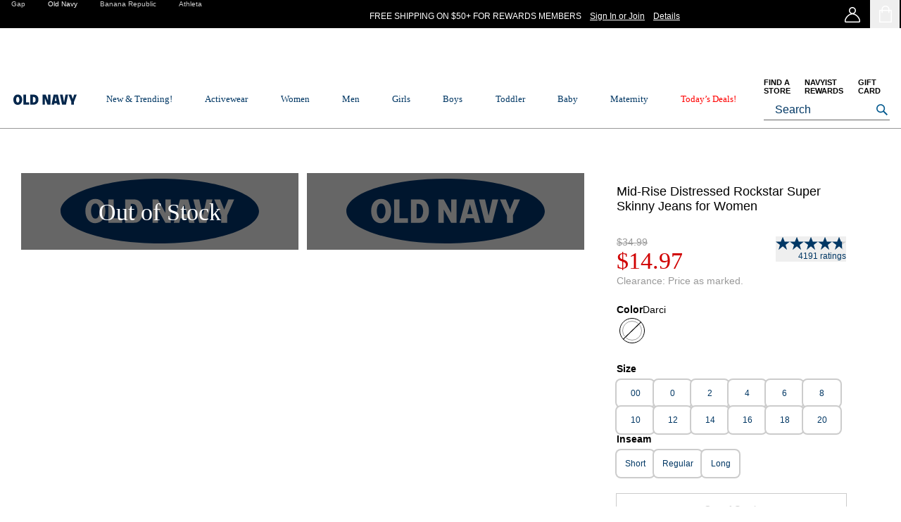

--- FILE ---
content_type: text/css
request_url: https://oldnavy.gap.com/static_content/onesitecategory/components/mfe/_next/static/css/b0b78c3302a2a442.css
body_size: 63941
content:
@charset "UTF-8";*,:after,:before{--tw-border-spacing-x:0;--tw-border-spacing-y:0;--tw-translate-x:0;--tw-translate-y:0;--tw-rotate:0;--tw-skew-x:0;--tw-skew-y:0;--tw-scale-x:1;--tw-scale-y:1;--tw-pan-x: ;--tw-pan-y: ;--tw-pinch-zoom: ;--tw-scroll-snap-strictness:proximity;--tw-gradient-from-position: ;--tw-gradient-via-position: ;--tw-gradient-to-position: ;--tw-ordinal: ;--tw-slashed-zero: ;--tw-numeric-figure: ;--tw-numeric-spacing: ;--tw-numeric-fraction: ;--tw-ring-inset: ;--tw-ring-offset-width:0px;--tw-ring-offset-color:#fff;--tw-ring-color:rgb(59 130 246/0.5);--tw-ring-offset-shadow:0 0 #0000;--tw-ring-shadow:0 0 #0000;--tw-shadow:0 0 #0000;--tw-shadow-colored:0 0 #0000;--tw-blur: ;--tw-brightness: ;--tw-contrast: ;--tw-grayscale: ;--tw-hue-rotate: ;--tw-invert: ;--tw-saturate: ;--tw-sepia: ;--tw-drop-shadow: ;--tw-backdrop-blur: ;--tw-backdrop-brightness: ;--tw-backdrop-contrast: ;--tw-backdrop-grayscale: ;--tw-backdrop-hue-rotate: ;--tw-backdrop-invert: ;--tw-backdrop-opacity: ;--tw-backdrop-saturate: ;--tw-backdrop-sepia: ;--tw-contain-size: ;--tw-contain-layout: ;--tw-contain-paint: ;--tw-contain-style: }::backdrop{--tw-border-spacing-x:0;--tw-border-spacing-y:0;--tw-translate-x:0;--tw-translate-y:0;--tw-rotate:0;--tw-skew-x:0;--tw-skew-y:0;--tw-scale-x:1;--tw-scale-y:1;--tw-pan-x: ;--tw-pan-y: ;--tw-pinch-zoom: ;--tw-scroll-snap-strictness:proximity;--tw-gradient-from-position: ;--tw-gradient-via-position: ;--tw-gradient-to-position: ;--tw-ordinal: ;--tw-slashed-zero: ;--tw-numeric-figure: ;--tw-numeric-spacing: ;--tw-numeric-fraction: ;--tw-ring-inset: ;--tw-ring-offset-width:0px;--tw-ring-offset-color:#fff;--tw-ring-color:rgb(59 130 246/0.5);--tw-ring-offset-shadow:0 0 #0000;--tw-ring-shadow:0 0 #0000;--tw-shadow:0 0 #0000;--tw-shadow-colored:0 0 #0000;--tw-blur: ;--tw-brightness: ;--tw-contrast: ;--tw-grayscale: ;--tw-hue-rotate: ;--tw-invert: ;--tw-saturate: ;--tw-sepia: ;--tw-drop-shadow: ;--tw-backdrop-blur: ;--tw-backdrop-brightness: ;--tw-backdrop-contrast: ;--tw-backdrop-grayscale: ;--tw-backdrop-hue-rotate: ;--tw-backdrop-invert: ;--tw-backdrop-opacity: ;--tw-backdrop-saturate: ;--tw-backdrop-sepia: ;--tw-contain-size: ;--tw-contain-layout: ;--tw-contain-paint: ;--tw-contain-style: }/*
! tailwindcss v3.4.18 | MIT License | https://tailwindcss.com
*/*,:after,:before{box-sizing:border-box;border:0 solid #e5e7eb}:after,:before{--tw-content:""}:host,html{line-height:1.5;-webkit-text-size-adjust:100%;-moz-tab-size:4;-o-tab-size:4;tab-size:4;font-family:ui-sans-serif,system-ui,sans-serif,Apple Color Emoji,Segoe UI Emoji,Segoe UI Symbol,Noto Color Emoji;font-feature-settings:normal;font-variation-settings:normal;-webkit-tap-highlight-color:transparent}body{margin:0;line-height:inherit}hr{height:0;color:inherit;border-top-width:1px}abbr:where([title]){-webkit-text-decoration:underline dotted;text-decoration:underline dotted}h1,h2,h3,h4,h5,h6{font-size:inherit;font-weight:inherit}a{color:inherit;text-decoration:inherit}b,strong{font-weight:bolder}code,kbd,pre,samp{font-family:ui-monospace,SFMono-Regular,Menlo,Monaco,Consolas,Liberation Mono,Courier New,monospace;font-feature-settings:normal;font-variation-settings:normal;font-size:1em}small{font-size:80%}sub,sup{font-size:75%;line-height:0;position:relative;vertical-align:baseline}sub{bottom:-.25em}sup{top:-.5em}table{text-indent:0;border-color:inherit;border-collapse:collapse}button,input,optgroup,select,textarea{font-family:inherit;font-feature-settings:inherit;font-variation-settings:inherit;font-size:100%;font-weight:inherit;line-height:inherit;letter-spacing:inherit;color:inherit;margin:0;padding:0}button,select{text-transform:none}button,input:where([type=button]),input:where([type=reset]),input:where([type=submit]){-webkit-appearance:button;background-color:transparent;background-image:none}:-moz-focusring{outline:auto}:-moz-ui-invalid{box-shadow:none}progress{vertical-align:baseline}::-webkit-inner-spin-button,::-webkit-outer-spin-button{height:auto}[type=search]{-webkit-appearance:textfield;outline-offset:-2px}::-webkit-search-decoration{-webkit-appearance:none}::-webkit-file-upload-button{-webkit-appearance:button;font:inherit}summary{display:list-item}blockquote,dd,dl,figure,h1,h2,h3,h4,h5,h6,hr,p,pre{margin:0}fieldset{margin:0}fieldset,legend{padding:0}menu,ol,ul{list-style:none;margin:0;padding:0}dialog{padding:0}textarea{resize:vertical}input::-moz-placeholder,textarea::-moz-placeholder{opacity:1;color:#9ca3af}input::placeholder,textarea::placeholder{opacity:1;color:#9ca3af}[role=button],button{cursor:pointer}:disabled{cursor:default}audio,canvas,embed,iframe,img,object,svg,video{display:block;vertical-align:middle}img,video{max-width:100%;height:auto}[hidden]:where(:not([hidden=until-found])){display:none}[type=search]::-webkit-search-decoration,[type=search]::-webkit-search-results-button{display:none}[type=search]::-webkit-search-results-decoration{display:none}:root{--crossbrand-color-neutral-black:#020202;--crossbrand-color-neutral-dark:#333333;--crossbrand-color-neutral-assertive:#666666;--crossbrand-color-neutral-medium:#c9c9c9;--crossbrand-color-neutral-light:#cccccc;--crossbrand-color-neutral-subtle:#f1f1f2;--crossbrand-color-neutral-recede:#fafafa;--crossbrand-color-neutral-white:#ffffff;--crossbrand-color-text-default:#020202;--crossbrand-color-text-medium:#666666;--crossbrand-color-text-inactive:#999999;--crossbrand-color-text-link:#000000;--crossbrand-color-text-link-hover:#333333;--crossbrand-color-text-link-critical:#144ebb;--crossbrand-color-text-link-critical-hover:#1d63e6;--crossbrand-color-text-error:#bc0712;--crossbrand-color-text-sale:#bc0712;--crossbrand-color-text-inverse:#ffffff;--crossbrand-color-accent-primary-dark:#020202;--crossbrand-color-accent-primary-light:#fff;--crossbrand-color-accent-flood-dark:#333;--crossbrand-color-accent-flood-light:#fafafa;--crossbrand-color-brand-accent-1:#144ebb;--crossbrand-color-brand-accent-2:#1d63e6;--crossbrand-color-brand-accent-3:#333;--crossbrand-color-brand-accent-4:#e8edf8;--crossbrand-color-semantic-error:#bc0712;--crossbrand-color-semantic-success:#068006;--crossbrand-color-semantic-warning:#e7a32e;--crossbrand-color-semantic-alert-flood:#f1f1f2;--crossbrand-color-semantic-error-flood:#fef9f9;--crossbrand-color-semantic-success-flood:#edf8ed;--crossbrand-color-semantic-warning-flood:#fffbe3;--crossbrand-letter-spacing-minor:0.01em;--crossbrand-letter-spacing-none:0;--crossbrand-font-size-base-xs:12px;--crossbrand-font-size-base-sm:14px;--crossbrand-font-size-base-md:16px;--crossbrand-font-size-base-lg:18px;--crossbrand-font-size-display-sm:16px;--crossbrand-font-size-display-md:18px;--crossbrand-font-size-display-lg:24px;--crossbrand-font-size-special-sm:13px;--crossbrand-font-size-special-md:15px;--crossbrand-font-size-special-lg:17px;--crossbrand-font-weight-regular:400;--crossbrand-font-weight-mid:600;--crossbrand-font-weight-bold:700;--crossbrand-line-height-default:1.5;--crossbrand-line-height-compact:1.375;--crossbrand-line-height-generous:2;--font-source-sans-pro:"Source Sans Pro";--font-lato:"Lato"}@font-face{font-family:Source Sans Pro;src:url(/static_content/onesitecategory/components/mfe/_next/static/media/SourceSans3-VariableFont_wght.ca50fedd.ttf);font-weight:300 900;font-style:normal}@font-face{font-family:Lato;src:url(/static_content/onesitecategory/components/mfe/_next/static/media/Lato-Regular.674fc474.woff2) format("woff2");font-weight:400;font-style:normal}@font-face{font-family:Lato v1;src:url(/static_content/onesitecategory/components/mfe/_next/static/media/Lato-Regular.674fc474.woff2) format("woff2");font-weight:400;font-style:normal}@font-face{font-family:Lato;src:url(/static_content/onesitecategory/components/mfe/_next/static/media/Lato-Bold.4044014b.woff2) format("woff2");font-weight:700;font-style:normal}@font-face{font-family:Lato v1;src:url(/static_content/onesitecategory/components/mfe/_next/static/media/Lato-Bold.4044014b.woff2) format("woff2");font-weight:700;font-style:normal}.__variable_font-sourcesanspro{--font-source-sans-pro:"Source Sans Pro"}.__variable_font-lato{--font-lato:"Lato"}:root,html{line-height:inherit}img,svg{display:inline;box-sizing:content-box}b{font-weight:700}div[data-testid=top-search-terms-desktop]>div:first-of-type{box-sizing:content-box}div[data-focus-lock-disabled=false]>div:first-of-type{z-index:705}div[data-testid=recent-searches]>div:first-of-type{box-sizing:content-box}a[data-testid=account-dropdown-sign-in]{display:inline-flex;min-height:39px}div[data-testid=mobile-suggestions-wrapper] [data-testid=autosuggest-item] *,div[data-testid=mobile-suggestions-wrapper] [data-testid=autosuggest-item] :after,div[data-testid=mobile-suggestions-wrapper] [data-testid=autosuggest-item] :before{border-color:revert}div[data-testid=tag-link-group] *,div[data-testid=tag-link-group] :after,div[data-testid=tag-link-group] :before{box-sizing:content-box}div[data-testid=recent-searches-mobile]>div,div[data-testid=top-search-terms-mobile]>div{margin:10px 0 0}div[data-testid=recent-searches-mobile]>div>button{margin:3px 0 0}[data-marketing-slot] *,[data-marketing-slot] :after,[data-marketing-slot] :before{box-sizing:content-box}[data-marketing-slot] sup{top:0}div.promoDrawer__content__item{box-sizing:content-box}button.promoDrawer__wrapper{line-height:normal}@font-face{font-family:ON Sans Text;src:url(/static_content/onesitecategory/components/mfe/_next/static/media/ON_Sans_Text-Regular.79f63c71.woff2) format("woff2");font-weight:100 500;font-style:normal}@font-face{font-family:ON Sans Text;src:url(/static_content/onesitecategory/components/mfe/_next/static/media/ON_Sans_Text-Bold.154bb105.woff2) format("woff2");font-weight:600 900;font-style:normal}@font-face{font-family:ON Sans Text v1;src:url(/static_content/onesitecategory/components/mfe/_next/static/media/ON_Sans_Text-Regular.79f63c71.woff2) format("woff2");font-weight:100 500;font-style:normal}@font-face{font-family:ON Sans Text v1;src:url(/static_content/onesitecategory/components/mfe/_next/static/media/ON_Sans_Text-Bold.154bb105.woff2) format("woff2");font-weight:600 900;font-style:normal}@font-face{font-family:ON Sans Display v1;src:url(/static_content/onesitecategory/components/mfe/_next/static/media/ON_Sans_Display-Regular.c9ada3c6.woff2) format("woff2");font-weight:400;font-style:normal}@font-face{font-family:ON Sans Display Condensed v1;src:url(/static_content/onesitecategory/components/mfe/_next/static/media/ON_Sans_Display-Black_Condensed.f60f6286.woff2) format("woff2");font-weight:900;font-style:normal}:root{--font-on-sans-text:"ON Sans Text";--font-family-font1:"ON Sans Text";--font-family-font2:"ON Sans Text";--on-color-brand-blue-1:#003764}div[data-testid=header-logo-topnav-seach-at-same-row]>div[role=search]{line-height:normal}form[data-testid=search-form]>input{padding:1px 2px 1px 1rem}:is([data-marketing-slot$=seocategorydescription]):has([data-component-type=seo-rich-text]) [data-component-type=seo-rich-text]{margin:0 16px 7vw;padding:0;max-width:unset}@media (min-width:1280px){:is([data-marketing-slot$=seocategorydescription]):has([data-component-type=seo-rich-text]) [data-component-type=seo-rich-text]{max-width:1250px;margin:auto;padding-left:1rem}}[data-brand=on] [data-marketing-slot$=ebb] [data-component-type=rich-text-banner]{max-width:none}:root{--border-radius-000:0px;--border-width-0:0px;--border-width-05:0.5px;--border-width-15:1.5px;--border-width-2:2px;--color-black-and-white-black:0 0 0;--color-black-and-white-black-30:0 0 0;--color-black-and-white-black-50:0 0 0;--color-black-and-white-white:255 255 255;--color-black-and-white-white-30:255 255 255;--color-black-and-white-white-50:255 255 255;--color-grayscale-gray-01:238 238 238;--color-grayscale-gray-02:221 221 221;--color-grayscale-gray-03:204 204 204;--color-grayscale-gray-04:187 187 187;--color-grayscale-gray-05:170 170 170;--color-grayscale-gray-06:153 153 153;--color-grayscale-gray-07:136 136 136;--color-grayscale-gray-08:119 119 119;--color-grayscale-gray-09:102 102 102;--color-grayscale-gray-10:85 85 85;--color-grayscale-gray-11:68 68 68;--color-grayscale-gray-12:51 51 51;--color-grayscale-gray-13:34 34 34;--color-grayscale-gray-14:17 17 17;--color-grayscale-gray-15:237 236 236;--color-grayscale-gray-16:211 211 211;--color-grayscale-gray-17:237 237 237;--color-neutral-neutral-01:228 214 200;--color-neutral-neutral-02:246 244 235;--color-placeholder:255 0 199;--drop-shadow-color:0 0 0;--drop-shadow-medium-blur:3px;--drop-shadow-medium-x:2px;--drop-shadow-medium-y:3px;--drop-shadow-spread-size:0px;--font-letter-spacing-00:0px;--font-letter-spacing-02:0.2px;--font-letter-spacing-03:0.3px;--font-letter-spacing-05:0.5px;--font-letter-spacing-08:0.8px;--font-line-height-10:10px;--font-line-height-11:11px;--font-line-height-12:12px;--font-line-height-120:120px;--font-line-height-13:13px;--font-line-height-14:14px;--font-line-height-15:15px;--font-line-height-16:16px;--font-line-height-18:18px;--font-line-height-20:20px;--font-line-height-22:22px;--font-line-height-24:24px;--font-line-height-28:28px;--font-line-height-32:32px;--font-line-height-36:36px;--font-line-height-42:42px;--font-line-height-48:48px;--font-line-height-60:60px;--font-line-height-72:72px;--font-size-102:102px;--font-size-11:11px;--font-size-13:13px;--font-size-72:72px;--font-size-86:86px;--font-size-9:9px;--font-weight-100:100;--font-weight-200:200;--font-weight-300:300;--font-weight-325:325;--font-weight-350:350;--font-weight-400:400;--font-weight-450:450;--font-weight-500:500;--font-weight-600:600;--font-weight-700:700;--font-weight-800:800;--font-weight-900:900;--spacing-0:0px;--spacing-for-later-component-variables-275:22px;--color-blue-100:222 238 255;--color-blue-200:190 220 255;--color-blue-300:157 203 254;--color-blue-400:125 185 254;--color-blue-500:92 168 254;--color-blue-600:74 134 203;--color-blue-700:55 101 152;--color-blue-800:37 67 102;--color-blue-900:18 34 51;--color-brand-1:0 55 100;--color-brand-2:72 105 135;--color-brand-3:239 239 239;--color-green-100:237 248 237;--color-green-200:162 220 162;--color-green-300:115 203 115;--color-green-400:69 185 69;--color-green-500:22 168 22;--color-green-600:18 134 18;--color-green-700:13 101 13;--color-green-800:9 67 9;--color-green-900:4 34 4;--color-neutrals-100:247 247 247;--color-neutrals-1000:246 246 246;--color-neutrals-200:238 238 238;--color-neutrals-300:229 229 229;--color-neutrals-400:218 218 218;--color-neutrals-500:201 201 201;--color-neutrals-600:151 151 151;--color-neutrals-700:125 125 125;--color-neutrals-800:102 102 102;--color-neutrals-900:51 51 51;--color-orange-100:255 251 227;--color-orange-200:249 223 157;--color-orange-300:246 208 109;--color-orange-400:243 192 60;--color-orange-500:240 176 11;--color-orange-600:192 141 9;--color-orange-700:144 106 7;--color-orange-800:96 70 4;--color-orange-900:48 35 2;--color-red-100:255 249 249;--color-red-200:241 153 153;--color-red-300:235 102 102;--color-red-400:228 51 51;--color-red-500:221 0 0;--color-red-600:177 0 0;--color-red-700:133 0 0;--color-red-800:88 0 0;--color-red-900:44 0 0;--font-family-font1:ON Sans Text;--font-family-font2:ON Sans Text;--gray-5:#F2F2F2;--gray-10:#E5E5E5;--gray-20:#CCCCCC;--gray-30:#B2B2B2;--gray-40:#999999;--gray-50:#7F7F7F;--gray-54:#757575;--gray-60:#666666;--gray-70:#4C4C4C;--gray-80:#333333;--gray-90:#191919;--bkAlpha-25:0 0 0;--whAlpha-25:255 255 255;--whAlpha-50:255 255 255;--whAlpha-70:255 255 255;--crossbrand-b1:#0466CA;--crossbrand-b2:#5CABF7;--crossbrand-g1:#333333;--crossbrand-g2:#666666;--crossbrand-g3:#999999;--crossbrand-g4:#CCCCCC;--crossbrand-g5:#F2F2F2;--crossbrand-g6:#EEEEEE;--crossbrand-red:#FF0000;--crossbrand-r1:#D00000;--crossbrand-r2:#C82828;--crossbrand-r3:#F43D00;--crossbrand-err1:#D00000;--crossbrand-inf1:#5CABF7;--crossbrand-wrn1:#F0B00B;--crossbrand-s1:#16A816;--crossbrand-s2:#F0B00B;--crossbrand-s3:#D00000;--crossbrand-valueDrawer-blu1:#003764;--crossbrand-valueDrawer-grn1:#3AB200;--crossbrand-valueDrawer-ylw1:#DBA61D;--crossbrand-inverse-b1:#FFFFFF;--crossbrand-inverse-b2:#CCCCCC;--crossbrand-inverse-g1:#555555;--crossbrand-inverse-g2:#999999;--crossbrand-inverse-err1:#FD6565;--crossbrand-inverse-inf1:#5DABF5;--crossbrand-inverse-wrn1:#FFC83A;--crossbrand-inverse-s1:#82B05D;--b1:#003764;--g1:#000000;--g2:#666666;--g3:#979797;--g4:#CCCCCC;--g5:#F7F7F7;--bk:#000000;--wh:#FFFFFF;--r1:#D00000;--err1:#D00000;--inf:#FF7807;--alpha00:transparent;--valueDrawer-blu1:#003764;--valueDrawer-grn1:#3AB200;--valueDrawer-ylw1:#DBA61D;--inverse-b1:#FFFFFF;--inverse-b2:#CCCCCC;--inverse-g1:#555555;--inverse-g2:#999999;--border-radius-000:0;--border-radius-025:2px;--border-radius-050:4px;--border-radius-075:6px;--border-radius-100:8px;--border-radius-125:10px;--border-radius-150:12px;--border-radius-175:14px;--border-radius-200:16px;--border-radius-225:18px;--border-radius-250:20px;--border-radius-275:22px;--border-radius-300:24px;--border-radius-9999:999px;--border-width-0:0;--border-width-10:1px;--border-width-20:2px;--border-width-30:3px;--border-width-40:4px;--border-width-50:5px;--border-width-60:6px;--color-black-and-white-black:rgba(0 0 0/1);--color-black-and-white-black-25:rgba(0 0 0/0.3);--color-black-and-white-black-30:rgba(0 0 0/0.3);--color-black-and-white-black-50:rgba(0 0 0/0.5);--color-black-and-white-black-60:rgba(0 0 0/0.6);--color-black-and-white-black-80:rgba(0 0 0/0.8);--color-black-and-white-white:rgba(255 255 255/1);--color-black-and-white-white-25:rgba(255 255 255/0.3);--color-black-and-white-white-30:rgba(255 255 255/0.3);--color-black-and-white-white-50:rgba(255 255 255/0.5);--color-black-and-white-white-80:rgba(255 255 255/0.8);--color-blue-100:rgba(92 168 254/1);--color-gray-100:rgba(247 247 247/1);--color-gray-1000:rgba(102 102 102/1);--color-gray-1100:rgba(94 92 90/1);--color-gray-1200:rgba(51 51 51/1);--color-gray-1300:rgba(38 38 38/1);--color-gray-1400:rgba(12 12 12/1);--color-gray-200:rgba(242 242 242/1);--color-gray-300:rgba(233 233 233/1);--color-gray-350:rgba(229 229 229/1);--color-gray-400:rgba(229 228 228/1);--color-gray-500:rgba(217 217 217/1);--color-gray-600:rgba(204 204 204/1);--color-gray-650:rgba(191 191 191/1);--color-gray-700:rgba(175 175 175/1);--color-gray-800:rgba(153 153 153/1);--color-gray-900:rgba(117 117 117/1);--color-green-100:rgba(237 248 237/1);--color-green-200:rgba(6 128 6/1);--color-green-300:rgba(19 86 14/1);--color-non-branded-nb-0:rgba(254 197 229/0.4);--color-non-branded-nb-1:rgba(255 224 242/1);--color-non-branded-nb-2:rgba(255 206 232/1);--color-non-branded-nb-3:rgba(255 179 220/1);--color-non-branded-nb-4:rgba(255 127 187/1);--color-non-branded-nb-5:rgba(252 70 170/1);--color-non-branded-nb-6:rgba(177 10 102/1);--color-non-branded-nb-7:rgba(255 0 199/0.3);--color-orange-100:rgba(255 251 227/1);--color-orange-200:rgba(231 163 46/1);--color-red-100:rgba(255 249 249/1);--color-red-200:rgba(208 0 0/1);--drop-shadow-color:rgba(0 0 0/0.3);--drop-shadow-color-2:rgba(0 0 0/0.1);--drop-shadow-high-blur:8px;--drop-shadow-high-blur-2:50px;--drop-shadow-high-x:2px;--drop-shadow-high-x-2:0;--drop-shadow-high-y:4px;--drop-shadow-high-y-2:20px;--drop-shadow-low-blur:2px;--drop-shadow-low-x:1px;--drop-shadow-low-y:1px;--drop-shadow-med-blur:3px;--drop-shadow-med-x:2px;--drop-shadow-med-y:3px;--drop-shadow-pagination-blur:6px;--drop-shadow-pagination-color:rgba(0 0 0/0.1);--drop-shadow-pagination-x:0;--drop-shadow-pagination-y:2px;--drop-shadow-spread-size:0;--drop-shadow-spread-size-2:2px;--font-family-brand-non:"Roboto Mono v1";--font-family-system-apple:"SF Pro v1";--font-letter-spacing--1:-0.01px;--font-letter-spacing--120:-1.2px;--font-letter-spacing--132:-1.32px;--font-letter-spacing--168:-1.68px;--font-letter-spacing--176:-1.76px;--font-letter-spacing--18:-0.18px;--font-letter-spacing--192:-1.92px;--font-letter-spacing--2:-0.02px;--font-letter-spacing--20:-0.2px;--font-letter-spacing--25:-0.25px;--font-letter-spacing--256:-2.56px;--font-letter-spacing--32:-3.2px;--font-letter-spacing--480:-4.8px;--font-letter-spacing--64:-0.64px;--font-letter-spacing--96:-0.96px;--font-letter-spacing--960:-9.6px;--font-letter-spacing-0:0;--font-letter-spacing-10:0.1px;--font-letter-spacing-100:1px;--font-letter-spacing-12:0.12px;--font-letter-spacing-14:0.14px;--font-letter-spacing-150:1.5px;--font-letter-spacing-16:0.16px;--font-letter-spacing-2:0.02px;--font-letter-spacing-20:0.2px;--font-letter-spacing-200:2px;--font-letter-spacing-24:0.24px;--font-letter-spacing-28:0.28px;--font-letter-spacing-32:0.32px;--font-letter-spacing-36:0.36px;--font-letter-spacing-48:0.48px;--font-letter-spacing-50:0.5px;--font-letter-spacing-80:0.8px;--font-size-10:10px;--font-size-100:100px;--font-size-12:12px;--font-size-120:120px;--font-size-14:14px;--font-size-15:15px;--font-size-16:16px;--font-size-18:18px;--font-size-19:19px;--font-size-192:192px;--font-size-20:20px;--font-size-24:24px;--font-size-28:28px;--font-size-32:32px;--font-size-34:34px;--font-size-36:36px;--font-size-40:40px;--font-size-42:42px;--font-size-44:44px;--font-size-48:48px;--font-size-50:50px;--font-size-56:56px;--font-size-60:60px;--font-size-64:64px;--font-size-80:80px;--font-size-88:88px;--font-size-90:90px;--font-weight-non-branded-bold:700;--font-weight-non-branded-medium:500;--font-weight-non-branded-regular:400;--size-0:0;--size-170:170px;--size-690:690px;--size-800:800px;--size-900:900px;--spacing-0:0;--spacing-00625:0.5px;--spacing-0125:1px;--spacing-025:2px;--spacing-050:4px;--spacing-075:6px;--spacing-100:8px;--spacing-1000:80px;--spacing-125:10px;--spacing-150:12px;--spacing-175:14px;--spacing-200:16px;--spacing-250:20px;--spacing-300:24px;--spacing-325:26px;--spacing-375:30px;--spacing-400:32px;--spacing-450:34px;--spacing-500:40px;--spacing-525:42px;--spacing-550:44px;--spacing-600:48px;--spacing-650:56px;--spacing-750:60px;--spacing-800:64px;--text-align-horizontal-center:center;--text-align-horizontal-left:left;--text-align-horizontal-right:right;--color-brands-crossbrand-brand-1:rgba(29 99 230/1);--color-brands-crossbrand-brand-2:rgba(20 78 187/1);--color-brands-crossbrand-brand-3:rgba(232 237 248/1);--color-brands-crossbrand-gray-1:rgba(250 250 250/1);--color-brands-crossbrand-gray-2:rgba(241 241 242/1);--color-brands-crossbrand-gray-30:rgba(51 51 51/0.3);--font-family-brand-crossbrand:"Lato v1";--font-weight-crossbrand-bold:700;--font-weight-crossbrand-regular:400}:root .fds_crossbrand__theme{--cb-border-radius-000:0;--cb-border-radius-050:4px;--cb-border-radius-125:10px;--cb-border-radius-9999:999px;--cb-border-width-0:0;--cb-border-width-10:1px;--cb-border-width-20:2px;--cb-color-black-and-white-black:rgba(0 0 0/1);--cb-color-black-and-white-black-30:rgba(0 0 0/0.3);--cb-color-black-and-white-white:rgba(255 255 255/1);--cb-color-brands-crossbrand-brand-1:rgba(29 99 230/1);--cb-color-brands-crossbrand-brand-2:rgba(20 78 187/1);--cb-color-brands-crossbrand-gray-1:rgba(250 250 250/1);--cb-color-brands-crossbrand-gray-2:rgba(241 241 242/1);--cb-color-gray-1000:rgba(102 102 102/1);--cb-color-gray-1200:rgba(51 51 51/1);--cb-color-gray-1400:rgba(12 12 12/1);--cb-color-gray-200:rgba(242 242 242/1);--cb-color-gray-500:rgba(217 217 217/1);--cb-color-gray-600:rgba(204 204 204/1);--cb-color-gray-800:rgba(153 153 153/1);--cb-color-red-200:rgba(208 0 0/1);--cb-drop-shadow-color:rgba(0 0 0/0.3);--cb-drop-shadow-med-blur:3px;--cb-drop-shadow-med-x:2px;--cb-drop-shadow-med-y:3px;--cb-font-family-brand-crossbrand:"Lato v1";--cb-font-letter-spacing-0:0;--cb-font-size-12:12px;--cb-font-size-120:120px;--cb-font-size-14:14px;--cb-font-size-15:15px;--cb-font-size-16:16px;--cb-font-size-18:18px;--cb-font-size-192:192px;--cb-font-size-24:24px;--cb-font-size-40:40px;--cb-font-size-60:60px;--cb-font-size-90:90px;--cb-font-weight-crossbrand-bold:700;--cb-font-weight-crossbrand-regular:400;--cb-size-0:0;--cb-size-690:690px;--cb-size-800:800px;--cb-spacing-0:0;--cb-spacing-050:4px;--cb-spacing-100:8px;--cb-spacing-200:16px;--cb-spacing-300:24px;--cb-spacing-400:32px;--cb-spacing-550:44px;--cb-text-align-horizontal-left:left}:root .fds_crossbrand__theme .fds_nested-brand__theme{--cb-border-radius-000:initial;--cb-border-radius-050:initial;--cb-border-radius-125:initial;--cb-border-radius-9999:initial;--cb-border-width-0:initial;--cb-border-width-10:initial;--cb-border-width-20:initial;--cb-color-black-and-white-black:initial;--cb-color-black-and-white-black-30:initial;--cb-color-black-and-white-white:initial;--cb-color-brands-crossbrand-brand-1:initial;--cb-color-brands-crossbrand-brand-2:initial;--cb-color-brands-crossbrand-gray-1:initial;--cb-color-brands-crossbrand-gray-2:initial;--cb-color-gray-1000:initial;--cb-color-gray-1200:initial;--cb-color-gray-1400:initial;--cb-color-gray-200:initial;--cb-color-gray-500:initial;--cb-color-gray-600:initial;--cb-color-gray-800:initial;--cb-color-red-200:initial;--cb-drop-shadow-color:initial;--cb-drop-shadow-med-blur:initial;--cb-drop-shadow-med-x:initial;--cb-drop-shadow-med-y:initial;--cb-font-family-brand-crossbrand:initial;--cb-font-letter-spacing-0:initial;--cb-font-size-12:initial;--cb-font-size-120:initial;--cb-font-size-14:initial;--cb-font-size-15:initial;--cb-font-size-16:initial;--cb-font-size-18:initial;--cb-font-size-192:initial;--cb-font-size-24:initial;--cb-font-size-40:initial;--cb-font-size-60:initial;--cb-font-size-90:initial;--cb-font-weight-crossbrand-bold:initial;--cb-font-weight-crossbrand-regular:initial;--cb-size-0:initial;--cb-size-690:initial;--cb-size-800:initial;--cb-spacing-0:initial;--cb-spacing-050:initial;--cb-spacing-100:initial;--cb-spacing-200:initial;--cb-spacing-300:initial;--cb-spacing-400:initial;--cb-spacing-550:initial;--cb-text-align-horizontal-left:initial}:root{--brand-name:on;--color-brands-old-navy-test-black:rgba(23 27 31/1);--color-brands-old-navy-test-brand-1:rgba(5 39 76/1);--color-brands-old-navy-test-brand-1-25:rgba(192 201 210/1);--color-brands-old-navy-test-brand-1-70:rgba(80 104 130/1);--color-brands-old-navy-test-brand-2:rgba(72 105 135/1);--color-brands-old-navy-test-brand-3:rgba(217 230 239/1);--color-brands-old-navy-test-brand-4:rgba(11 106 179/1);--color-brands-old-navy-test-brand-5:rgba(178 203 217/1);--color-brands-old-navy-test-brand-6:rgba(243 243 243/1);--color-brands-old-navy-test-brand-7:rgba(206 206 206/1);--color-brands-old-navy-test-brand-8:rgba(74 74 74/1);--color-brands-old-navy-test-red:rgba(192 19 45/1);--color-brands-old-navy-brand-1:rgba(0 55 100/1);--color-brands-old-navy-brand-2:rgba(72 105 135/1);--font-family-brand-old-navy:"ON Sans Text v1";--font-family-brand-old-navy-2:"ON Serif Display v1";--font-family-brand-old-navy-3:"ON Sans Display v1";--font-family-brand-old-navy-4:"ON Sans Display Condensed v1";--font-weight-old-navy-bold:700;--font-weight-old-navy-condensed-bold:900;--font-weight-old-navy-regular:400;--alias-font-family-display:var(--font-family-brand-old-navy);--alias-font-letter-spacing--2:var(--font-letter-spacing-0);--alias-font-letter-spacing--1:var(--font-letter-spacing-0);--alias-font-letter-spacing-0:var(--font-letter-spacing-0);--alias-font-letter-spacing-1:var(--font-letter-spacing-0);--alias-font-letter-spacing-3:var(--font-letter-spacing-0);--alias-font-letter-spacing-5:var(--font-letter-spacing-0);--alias-font-letter-spacing-7:var(--font-letter-spacing-0);--alias-font-letter-spacing-base:var(--font-letter-spacing-0);--alias-font-size-4:var(--font-size-34);--alias-font-size-5:var(--font-size-40);--alias-font-size-7:var(--font-size-90);--alias-color-background-subtle:var(--color-gray-600);--alias-color-background-transparent---dark:var(--color-black-and-white-black-30);--alias-color-type-primary:var(--color-black-and-white-black);--alias-color-type-secondary:var(--color-gray-800);--alias-color-border-default:var(--color-gray-800);--alias-color-border-accent:var(--color-brands-old-navy-brand-1);--alias-color-border-subtle:var(--color-brands-old-navy-brand-2);--alias-color-border-disabled:var(--color-gray-600);--alias-color-fill-accent:var(--color-brands-old-navy-brand-1);--alias-color-fill-dark:var(--color-brands-old-navy-brand-1);--alias-color-fill-subtle:var(--color-gray-200);--alias-color-fill-disabled:var(--color-gray-200);--alias-color-gray-2:var(--color-gray-200);--alias-color-gray-3:var(--color-gray-600);--alias-color-gray-4:var(--color-gray-800);--alias-color-gray-5:var(--color-gray-1000);--alias-color-icon-default:var(--color-black-and-white-black);--alias-color-icon-hover:var(--color-gray-200);--alias-color-icon-dark:var(--color-brands-old-navy-brand-1);--alias-color-icon-disabled:var(--color-gray-600);--alias-color-icon-subtle:var(--color-gray-1000);--alias-color-type-accent:var(--color-brands-old-navy-brand-1);--alias-style-accordion-default:var(--color-gray-800);--alias-style-accordion-subtle:var(--color-brands-old-navy-brand-2);--alias-style-badge-fill-color:var(--color-brands-old-navy-brand-1);--alias-style-badge-fill-color-2:var(--color-brands-old-navy-brand-1);--alias-style-badge-font-color:var(--color-black-and-white-white);--alias-style-breadcrumb-font-color:var(--color-brands-old-navy-brand-1);--alias-style-button-critical-hover-fill:var(--color-brands-old-navy-brand-2);--alias-style-button-critical-caution-fill:var(--color-gray-800);--alias-style-button-border-radius:var(--border-radius-075);--alias-style-chips-border-color:var(--color-gray-800);--alias-style-chips-border-radius:var(--border-radius-000);--alias-style-chips-default:var(--color-gray-200);--alias-style-chips-default-border-color:var(--color-gray-200);--alias-style-chips-link-color:var(--color-brands-old-navy-brand-1);--alias-style-chips-icon-color:var(--color-black-and-white-black);--alias-style-chips-swatch-icon-color:var(--color-black-and-white-black);--alias-style-chips-focused:var(--color-gray-600);--alias-style-dropdown-font-color:var(--color-black-and-white-black);--alias-style-dropdown-fill-selected:var(--color-gray-600);--alias-style-dropdown-default-filled-hover:var(--color-gray-600);--alias-style-filter-and-sort-border-color:var(--color-brands-old-navy-brand-2);--alias-style-filter-and-sort-border-color-disabled:var(--color-gray-600);--alias-style-global-header-sister-brand-bar-default-font-color:var(--color-gray-600);--alias-style-global-header-everyday-free-shipping-edfs-mobile-border-color:var(--color-gray-600);--alias-style-global-header-everyday-free-shipping-edfs-mobile-font-color:var(--color-brands-old-navy-brand-1);--alias-style-link-subtle:var(--color-gray-600);--alias-style-modal-header-font:var(--color-black-and-white-black);--alias-style-modal-header-icon:var(--color-black-and-white-black);--alias-style-quick-add-fill:var(--color-brands-old-navy-brand-1);--alias-style-quick-add-hover-fill:var(--color-brands-old-navy-brand-2);--alias-style-quick-add-letter-spacing:var(--font-letter-spacing-0);--alias-style-search-input-border-color:var(--color-gray-800);--alias-style-search-text-color:var(--color-gray-800);--alias-style-seo-crosslink-fill-default:var(--color-gray-200);--alias-style-seo-crosslink-fill-hover:var(--color-gray-800);--alias-style-seo-crosslink-fill-press:var(--color-gray-800);--alias-style-selector-size-available-background-selected:var(--color-black-and-white-white);--alias-style-selector-size-available-background-selected-2:var(--color-black-and-white-white);--alias-style-selector-size-available-background-hover:var(--color-brands-old-navy-brand-1);--alias-style-selector-size-border-default:var(--color-gray-600);--alias-style-selector-size-border-selected:var(--color-brands-old-navy-brand-1);--alias-style-selector-size-border-hover-unavailable:var(--color-brands-old-navy-brand-2);--alias-style-selector-size-border-selected-unavailable:var(--color-brands-old-navy-brand-1);--alias-style-selector-size-border-border-width:var(--border-width-20);--alias-style-selector-size-border-selected---border-width:var(--border-width-20);--alias-style-selector-size-font-default:var(--color-brands-old-navy-brand-1);--alias-style-selector-size-font-selected:var(--color-brands-old-navy-brand-1);--alias-style-selector-size-font-disable:var(--color-gray-600);--alias-style-selector-size-font-link:var(--color-brands-old-navy-brand-1);--alias-style-selector-size-font-selected---unavailable:var(--color-brands-old-navy-brand-1);--alias-style-selector-size-strikethrough-default---unavailable:var(--color-gray-600);--alias-style-selector-size-strikethrough-selected---unavailable:var(--color-brands-old-navy-brand-1);--alias-style-selector-fulfillment-border-selected:var(--color-brands-old-navy-brand-1);--alias-style-selector-swatch-border-color:var(--color-gray-800);--alias-style-button-critical-caution-fill-2:var(--color-gray-800);--alias-style-selection-inputs-border-color:var(--color-black-and-white-black);--alias-style-selection-inputs-border-accent:var(--color-brands-old-navy-brand-1);--alias-style-selection-inputs-disabled-border-color:var(--color-gray-600);--alias-style-selection-inputs-selected-fill:var(--color-brands-old-navy-brand-1);--alias-style-selection-inputs-disabled-fill:var(--color-gray-200);--alias-style-product-card-marketing-flag:var(--color-gray-800);--alias-style-product-price-strikethrough:var(--color-gray-800);--alias-style-product-price-percent-off-font-color:var(--color-black-and-white-black);--alias-style-sticky-footer-disabled:var(--color-gray-600);--alias-style-switch-subtle:var(--color-gray-200);--alias-style-switch-action:var(--color-gray-1200);--alias-color-type-subtle:var(--color-gray-800);--alias-color-type-link:var(--color-brands-old-navy-brand-1);--alias-color-type-disabled:var(--color-gray-600);--alias-style-button-floating-action-border-width:var(--border-width-0);--alias-style-button-primary-fill:var(--color-brands-old-navy-brand-1);--alias-style-button-primary-border-color:var(--color-brands-old-navy-brand-1);--alias-style-button-primary-hover-fill:var(--color-brands-old-navy-brand-2);--alias-style-button-primary-pressed-fill:var(--color-brands-old-navy-brand-1);--alias-style-button-primary-pressed-border-color:var(--color-brands-old-navy-brand-1);--alias-style-button-secondary-font-color:var(--color-brands-old-navy-brand-1);--alias-style-button-secondary-border:var(--color-brands-old-navy-brand-1);--alias-style-button-secondary-disabled-font-color:var(--color-gray-600);--alias-style-button-secondary-hover-fill:var(--color-brands-old-navy-brand-1);--alias-style-button-secondary-hover-font:var(--color-black-and-white-white);--alias-style-button-secondary-hover-border:var(--color-brands-old-navy-brand-1);--alias-style-text-button-font-weight:var(--font-weight-old-navy-regular);--alias-style-text-card-font-size:var(--font-size-14);--alias-style-text-dialog-header-letter-spacing:var(--font-letter-spacing-0);--alias-style-text-global-header-edfs-mobile-letter-spacing:var(--font-letter-spacing-0);--alias-style-text-global-header-sister-brand-bar-letter-spacing:var(--font-letter-spacing-0);--alias-style-text-card-letter-spacing:var(--font-letter-spacing-0);--alias-style-text-input-search-letter-spacing:var(--font-letter-spacing-0);--alias-style-text-header-letter-spacing:var(--font-letter-spacing-0);--alias-style-text-mega-nav-letter-spacing:var(--font-letter-spacing-0);--alias-style-text-merchandising-badge-letter-spacing:var(--font-letter-spacing-0);--alias-style-text-merchandising-marketing-flag-font-size:var(--font-size-14);--alias-style-text-merchandising-marketing-flag-letter-spacing:var(--font-letter-spacing-0);--alias-style-text-pdp-price-purchase-percent-off-font-size:var(--font-size-14);--alias-style-text-pdp-price-purchase-percent-off-letter-spacing:var(--font-letter-spacing-0);--alias-style-text-pdp-price-purchase-percent-off-font-weight:var(--font-weight-old-navy-regular);--alias-style-text-pdp-price-purchase-strikethrough-font-size:var(--font-size-14);--alias-style-text-pdp-price-purchase-strikethrough-letter-spacing:var(--font-letter-spacing-0);--alias-style-text-pdp-price-swatch-letter-spacing:var(--font-letter-spacing-0);--alias-style-text-price-large-font-family:var(--font-family-brand-old-navy);--alias-style-text-price-large-font-size:var(--font-size-34);--alias-style-text-price-percent-off-font-size:var(--font-size-14);--alias-style-text-price-percent-off-letter-spacing:var(--font-letter-spacing-0);--alias-style-text-price-percent-off-font-weight:var(--font-weight-old-navy-regular);--alias-style-text-price-small-font-size:var(--font-size-14);--alias-style-text-price-small-letter-spacing:var(--font-letter-spacing-0);--alias-style-text-price-small-strikethrough-font-size:var(--font-size-14);--alias-style-text-price-small-strikethrough-letter-spacing:var(--font-letter-spacing-0);--alias-style-text-selector-header-letter-spacing:var(--font-letter-spacing-0);--alias-style-text-selector-header-tile-letter-spacing:var(--font-letter-spacing-0);--alias-style-text-selector-label-default-letter-spacing:var(--font-letter-spacing-0);--alias-style-text-subhead-letter-spacing:var(--font-letter-spacing-0);--alias-style-text-input-text-helper-text-disabled:var(--color-gray-600);--alias-style-text-input-text-default:var(--color-gray-800);--alias-style-text-input-text-disabled:var(--color-gray-600);--alias-style-text-input-helper-text-default:var(--color-gray-800);--alias-style-text-input-border-default:var(--color-gray-800);--alias-style-text-input-border-focused:var(--color-gray-800);--alias-style-text-input-border-disabled:var(--color-gray-600);--alias-style-tabs-border-width:var(--border-width-0);--alias-style-tabs-selected-border-width:var(--border-width-10);--alias-style-tabs-border-color:var(--color-gray-600);--alias-style-tabs-font-color:var(--color-brands-old-navy-brand-1);--alias-color-type-sale:var(--color-red-200);--alias-style-button-secondary-hover-icon:var(--color-black-and-white-black);--alias-content-font-text-headline-mobile-font-size:var(--font-size-34);--alias-content-font-text-headline-alt-desktop-font-size:var(--font-size-60);--alias-content-font-text-headline-alt-desktop-letter-spacing:var(--font-letter-spacing-0);--alias-content-font-text-headline-alt-mobile-font-size:var(--font-size-40);--alias-content-font-text-subhead-desktop-letter-spacing:var(--font-letter-spacing-0);--alias-content-font-text-eyebrow-desktop-letter-spacing:var(--font-letter-spacing-0);--alias-content-font-text-copy-desktop-letter-spacing:var(--font-letter-spacing-0);--alias-content-font-text-copy-mobile-letter-spacing:var(--font-letter-spacing-0);--alias-content-font-text-details-letter-spacing:var(--font-letter-spacing-0);--alias-content-global-header-copy-letter-spacing:var(--font-letter-spacing-0);--alias-content-button-button-solid-font-size:var(--font-size-10);--alias-content-button-button-solid-letter-spacing:var(--font-letter-spacing-0);--alias-content-button-button-text-letter-spacing:var(--font-letter-spacing-0);--alias-style-button-secondary-press-border-color:var(--color-brands-old-navy-brand-1);--alias-style-selector-swatch-fill:var(--color-gray-200);--alias-style-switch-border-border-color:var(--color-brands-old-navy-brand-2);--alias-style-text-global-footer-links-letter-spacing:var(--font-letter-spacing-0);--alias-style-text-global-footer-nav-header-letter-spacing:var(--font-letter-spacing-0);--alias-style-text-pdp-price-swatch-strikethrough-letter-spacing:var(--font-letter-spacing-0);--alias-style-text-pdp-price-swatch-percent-off-font-size:var(--font-size-10);--alias-style-text-pdp-price-swatch-percent-off-letter-spacing:var(--font-letter-spacing-0);--alias-content-font-text-media-card-headline-desktop-letter-spacing:var(--font-letter-spacing-0)}:root [data-alt-theme=on]{--alias-font-family-display:var(--font-family-brand-old-navy-3);--alias-font-letter-spacing--2:var(--font-letter-spacing-10);--alias-font-letter-spacing--1:var(--font-letter-spacing-12);--alias-font-letter-spacing-0:var(--font-letter-spacing-14);--alias-font-letter-spacing-1:var(--font-letter-spacing-16);--alias-font-letter-spacing-3:var(--font-letter-spacing-24);--alias-font-letter-spacing-5:var(--font-letter-spacing-48);--alias-font-letter-spacing-7:var(--font-letter-spacing-80);--alias-font-letter-spacing-base:var(--font-letter-spacing-2);--alias-font-size-4:var(--font-size-32);--alias-font-size-5:var(--font-size-48);--alias-font-size-7:var(--font-size-80);--alias-color-background-subtle:var(--color-gray-100);--alias-color-background-transparent---dark:var(--color-black-and-white-black-25);--alias-color-type-primary:var(--color-brands-old-navy-test-brand-1);--alias-color-type-secondary:var(--color-brands-old-navy-test-brand-8);--alias-color-border-default:var(--color-brands-old-navy-test-brand-1);--alias-color-border-accent:var(--color-brands-old-navy-test-brand-1);--alias-color-border-subtle:var(--color-brands-old-navy-test-brand-7);--alias-color-border-disabled:var(--color-brands-old-navy-test-brand-7);--alias-color-fill-accent:var(--color-brands-old-navy-test-brand-1);--alias-color-fill-dark:var(--color-brands-old-navy-test-brand-1);--alias-color-fill-subtle:var(--color-brands-old-navy-test-brand-3);--alias-color-fill-disabled:var(--color-brands-old-navy-test-brand-6);--alias-color-gray-2:var(--color-brands-old-navy-test-brand-6);--alias-color-gray-3:var(--color-brands-old-navy-test-brand-7);--alias-color-gray-4:var(--color-gray-1000);--alias-color-gray-5:var(--color-brands-old-navy-test-brand-8);--alias-color-icon-default:var(--color-brands-old-navy-test-brand-1);--alias-color-icon-hover:var(--color-brands-old-navy-test-brand-3);--alias-color-icon-dark:var(--color-brands-old-navy-test-brand-1);--alias-color-icon-disabled:var(--color-brands-old-navy-test-brand-1-70);--alias-color-icon-subtle:var(--color-brands-old-navy-test-brand-8);--alias-color-type-accent:var(--color-brands-old-navy-test-black);--alias-style-accordion-default:var(--color-brands-old-navy-test-brand-1);--alias-style-accordion-subtle:var(--color-brands-old-navy-test-brand-7);--alias-style-badge-fill-color:var(--color-black-and-white-white);--alias-style-badge-fill-color-2:var(--color-black-and-white-white);--alias-style-badge-font-color:var(--color-brands-old-navy-test-black);--alias-style-breadcrumb-font-color:var(--color-brands-old-navy-test-black);--alias-style-button-critical-hover-fill:var(--color-brands-old-navy-test-brand-4);--alias-style-button-critical-caution-fill:var(--color-gray-1000);--alias-style-button-border-radius:var(--border-radius-9999);--alias-style-chips-border-color:var(--color-gray-1000);--alias-style-chips-border-radius:var(--border-radius-075);--alias-style-chips-default:var(--color-brands-old-navy-test-brand-6);--alias-style-chips-default-border-color:var(--color-brands-old-navy-test-brand-6);--alias-style-chips-link-color:var(--color-brands-old-navy-test-black);--alias-style-chips-icon-color:var(--color-brands-old-navy-test-brand-1);--alias-style-chips-swatch-icon-color:var(--color-brands-old-navy-test-brand-1);--alias-style-chips-focused:var(--color-brands-old-navy-test-brand-7);--alias-style-dropdown-font-color:var(--color-brands-old-navy-test-brand-1);--alias-style-dropdown-fill-selected:var(--color-brands-old-navy-test-brand-3);--alias-style-dropdown-default-filled-hover:var(--color-gray-100);--alias-style-filter-and-sort-border-color:var(--color-brands-old-navy-test-brand-7);--alias-style-filter-and-sort-border-color-disabled:var(--color-brands-old-navy-test-brand-7);--alias-style-global-header-sister-brand-bar-default-font-color:var(--color-brands-old-navy-test-brand-7);--alias-style-global-header-everyday-free-shipping-edfs-mobile-border-color:var(--color-brands-old-navy-test-brand-7);--alias-style-global-header-everyday-free-shipping-edfs-mobile-font-color:var(--color-brands-old-navy-test-black);--alias-style-link-subtle:var(--color-gray-100);--alias-style-modal-header-font:var(--color-black-and-white-white);--alias-style-modal-header-icon:var(--color-black-and-white-white);--alias-style-quick-add-fill:var(--color-brands-old-navy-test-brand-1);--alias-style-quick-add-hover-fill:var(--color-brands-old-navy-test-brand-4);--alias-style-quick-add-letter-spacing:var(--font-letter-spacing-14);--alias-style-search-input-border-color:var(--color-brands-old-navy-test-brand-1);--alias-style-search-text-color:var(--color-brands-old-navy-test-brand-8);--alias-style-seo-crosslink-fill-default:var(--color-brands-old-navy-test-brand-6);--alias-style-seo-crosslink-fill-hover:var(--color-gray-1000);--alias-style-seo-crosslink-fill-press:var(--color-gray-1000);--alias-style-selector-size-available-background-selected:var(--color-brands-old-navy-test-brand-3);--alias-style-selector-size-available-background-selected-2:var(--color-brands-old-navy-test-brand-3);--alias-style-selector-size-available-background-hover:var(--color-brands-old-navy-test-brand-3);--alias-style-selector-size-border-default:var(--color-brands-old-navy-test-brand-7);--alias-style-selector-size-border-selected:var(--color-brands-old-navy-test-brand-1);--alias-style-selector-size-border-hover-unavailable:var(--color-black-and-white-white);--alias-style-selector-size-border-selected-unavailable:var(--color-brands-old-navy-test-brand-1);--alias-style-selector-size-border-border-width:var(--border-width-10);--alias-style-selector-size-border-selected---border-width:var(--border-width-10);--alias-style-selector-size-font-default:var(--color-brands-old-navy-test-black);--alias-style-selector-size-font-selected:var(--color-brands-old-navy-test-black);--alias-style-selector-size-font-disable:var(--color-brands-old-navy-test-brand-7);--alias-style-selector-size-font-link:var(--color-brands-old-navy-test-black);--alias-style-selector-size-font-selected---unavailable:var(--color-brands-old-navy-test-black);--alias-style-selector-size-strikethrough-default---unavailable:var(--color-brands-old-navy-test-brand-8);--alias-style-selector-size-strikethrough-selected---unavailable:var(--color-brands-old-navy-test-brand-1);--alias-style-selector-fulfillment-border-selected:var(--color-brands-old-navy-test-brand-1);--alias-style-selector-swatch-border-color:var(--color-brands-old-navy-test-brand-7);--alias-style-button-critical-caution-fill-2:var(--color-gray-1000);--alias-style-selection-inputs-border-color:var(--color-brands-old-navy-test-brand-1);--alias-style-selection-inputs-border-accent:var(--color-brands-old-navy-test-brand-1);--alias-style-selection-inputs-disabled-border-color:var(--color-brands-old-navy-test-brand-7);--alias-style-selection-inputs-selected-fill:var(--color-brands-old-navy-test-brand-1);--alias-style-selection-inputs-disabled-fill:var(--color-brands-old-navy-test-brand-6);--alias-style-product-card-marketing-flag:var(--color-brands-old-navy-test-brand-8);--alias-style-product-price-strikethrough:var(--color-brands-old-navy-test-brand-8);--alias-style-product-price-percent-off-font-color:var(--color-brands-old-navy-test-brand-1);--alias-style-sticky-footer-disabled:var(--color-brands-old-navy-test-brand-7);--alias-style-switch-subtle:var(--color-brands-old-navy-test-brand-7);--alias-style-switch-action:var(--color-brands-old-navy-test-brand-1);--alias-color-type-subtle:var(--color-brands-old-navy-test-brand-8);--alias-color-type-link:var(--color-brands-old-navy-test-black);--alias-color-type-disabled:var(--color-brands-old-navy-test-brand-1-25);--alias-style-button-floating-action-border-width:var(--border-width-10);--alias-style-button-primary-fill:var(--color-brands-old-navy-test-brand-1);--alias-style-button-primary-border-color:var(--color-brands-old-navy-test-brand-1);--alias-style-button-primary-hover-fill:var(--color-brands-old-navy-test-brand-4);--alias-style-button-primary-pressed-fill:var(--color-brands-old-navy-test-brand-4);--alias-style-button-primary-pressed-border-color:var(--color-brands-old-navy-test-brand-4);--alias-style-button-secondary-font-color:var(--color-brands-old-navy-test-black);--alias-style-button-secondary-border:var(--color-black-and-white-white);--alias-style-button-secondary-disabled-font-color:var(--color-brands-old-navy-test-brand-1-25);--alias-style-button-secondary-hover-fill:var(--color-brands-old-navy-test-brand-5);--alias-style-button-secondary-hover-font:var(--color-brands-old-navy-test-black);--alias-style-button-secondary-hover-border:var(--color-brands-old-navy-test-brand-5);--alias-style-text-button-font-weight:var(--font-weight-old-navy-bold);--alias-style-text-card-font-size:var(--font-size-12);--alias-style-text-dialog-header-letter-spacing:var(--font-letter-spacing-16);--alias-style-text-global-header-edfs-mobile-letter-spacing:var(--font-letter-spacing-10);--alias-style-text-global-header-sister-brand-bar-letter-spacing:var(--font-letter-spacing-10);--alias-style-text-card-letter-spacing:var(--font-letter-spacing-14);--alias-style-text-input-search-letter-spacing:var(--font-letter-spacing-16);--alias-style-text-header-letter-spacing:var(--font-letter-spacing-14);--alias-style-text-mega-nav-letter-spacing:var(--font-letter-spacing-16);--alias-style-text-merchandising-badge-letter-spacing:var(--font-letter-spacing-10);--alias-style-text-merchandising-marketing-flag-font-size:var(--font-size-12);--alias-style-text-merchandising-marketing-flag-letter-spacing:var(--font-letter-spacing-14);--alias-style-text-pdp-price-purchase-percent-off-font-size:var(--font-size-12);--alias-style-text-pdp-price-purchase-percent-off-letter-spacing:var(--font-letter-spacing-12);--alias-style-text-pdp-price-purchase-percent-off-font-weight:var(--font-weight-old-navy-bold);--alias-style-text-pdp-price-purchase-strikethrough-font-size:var(--font-size-12);--alias-style-text-pdp-price-purchase-strikethrough-letter-spacing:var(--font-letter-spacing-12);--alias-style-text-pdp-price-swatch-letter-spacing:var(--font-letter-spacing-12);--alias-style-text-price-large-font-family:var(--font-family-brand-old-navy-3);--alias-style-text-price-large-font-size:var(--font-size-32);--alias-style-text-price-percent-off-font-size:var(--font-size-12);--alias-style-text-price-percent-off-letter-spacing:var(--font-letter-spacing-12);--alias-style-text-price-percent-off-font-weight:var(--font-weight-old-navy-bold);--alias-style-text-price-small-font-size:var(--font-size-12);--alias-style-text-price-small-letter-spacing:var(--font-letter-spacing-12);--alias-style-text-price-small-strikethrough-font-size:var(--font-size-12);--alias-style-text-price-small-strikethrough-letter-spacing:var(--font-letter-spacing-12);--alias-style-text-selector-header-letter-spacing:var(--font-letter-spacing-14);--alias-style-text-selector-header-tile-letter-spacing:var(--font-letter-spacing-14);--alias-style-text-selector-label-default-letter-spacing:var(--font-letter-spacing-12);--alias-style-text-subhead-letter-spacing:var(--font-letter-spacing-12);--alias-style-text-input-text-helper-text-disabled:var(--color-brands-old-navy-test-brand-1-25);--alias-style-text-input-text-default:var(--color-brands-old-navy-test-brand-8);--alias-style-text-input-text-disabled:var(--color-brands-old-navy-test-brand-1-25);--alias-style-text-input-helper-text-default:var(--color-brands-old-navy-test-brand-8);--alias-style-text-input-border-default:var(--color-brands-old-navy-test-brand-1);--alias-style-text-input-border-focused:var(--color-brands-old-navy-test-brand-1);--alias-style-text-input-border-disabled:var(--color-brands-old-navy-test-brand-7);--alias-style-tabs-border-width:var(--border-width-20);--alias-style-tabs-selected-border-width:var(--border-width-20);--alias-style-tabs-border-color:var(--color-brands-old-navy-test-brand-7);--alias-style-tabs-font-color:var(--color-brands-old-navy-test-black);--alias-color-type-sale:var(--color-brands-old-navy-test-red);--alias-style-button-secondary-hover-icon:var(--color-brands-old-navy-test-brand-1);--alias-content-font-text-headline-mobile-font-size:var(--font-size-32);--alias-content-font-text-headline-alt-desktop-font-size:var(--font-size-80);--alias-content-font-text-headline-alt-desktop-letter-spacing:var(--font-letter-spacing-80);--alias-content-font-text-headline-alt-mobile-font-size:var(--font-size-60);--alias-content-font-text-subhead-desktop-letter-spacing:var(--font-letter-spacing-24);--alias-content-font-text-eyebrow-desktop-letter-spacing:var(--font-letter-spacing-24);--alias-content-font-text-copy-desktop-letter-spacing:var(--font-letter-spacing-14);--alias-content-font-text-copy-mobile-letter-spacing:var(--font-letter-spacing-12);--alias-content-font-text-details-letter-spacing:var(--font-letter-spacing-10);--alias-content-global-header-copy-letter-spacing:var(--font-letter-spacing-12);--alias-content-button-button-solid-font-size:var(--font-size-12);--alias-content-button-button-solid-letter-spacing:var(--font-letter-spacing-12);--alias-content-button-button-text-letter-spacing:var(--font-letter-spacing-10);--alias-style-button-secondary-press-border-color:var(--color-black-and-white-white);--alias-style-selector-swatch-fill:var(--color-brands-old-navy-test-brand-6);--alias-style-switch-border-border-color:rgba(255 255 255/1);--alias-style-text-global-footer-links-letter-spacing:var(--font-letter-spacing-16);--alias-style-text-global-footer-nav-header-letter-spacing:var(--font-letter-spacing-16);--alias-style-text-pdp-price-swatch-strikethrough-letter-spacing:var(--font-letter-spacing-12);--alias-style-text-pdp-price-swatch-percent-off-font-size:var(--font-size-12);--alias-style-text-pdp-price-swatch-percent-off-letter-spacing:var(--font-letter-spacing-12);--alias-content-font-text-media-card-headline-desktop-letter-spacing:var(--font-letter-spacing-24)}.\!container{width:100%!important}.container{width:100%}@media (min-width:640px){.\!container{max-width:640px!important}.container{max-width:640px}}@media (min-width:768px){.\!container{max-width:768px!important}.container{max-width:768px}}@media (min-width:1024px){.\!container{max-width:1024px!important}.container{max-width:1024px}}@media (min-width:1280px){.\!container{max-width:1280px!important}.container{max-width:1280px}}@media (min-width:1440px){.\!container{max-width:1440px!important}.container{max-width:1440px}}@media (min-width:1536px){.\!container{max-width:1536px!important}.container{max-width:1536px}}.amp-cms--body-1,.amp-cms--body-2,.amp-cms--body-3,.amp-cms--body-4,.amp-cms--body-5,.amp-cms--eyebrow-1,.amp-cms--eyebrow-2,.amp-cms--eyebrow-3,.amp-cms--headline-1,.amp-cms--headline-2,.amp-cms--headline-3,.amp-cms--headline-4,.amp-cms--headline-5,.amp-cms--headline-6,.amp-cms--headline-7,.amp-cms--headlineAlt-1,.amp-cms--headlineAlt-2,.amp-cms--headlineAlt-3,.amp-cms--headlineAlt-4,.amp-cms--promo-1,.amp-cms--subhead-1,.amp-cms--subhead-2,.amp-cms--subhead-3{font-family:var(--font-family-font1),sans-serif}.fds__card-copy,.fds__card-flag,.fds__card-overflow-link,.fds__card-strikethrough{font-family:var(--font-family-brand-old-navy),sans-serif;font-size:var(--cb-font-size-14,var(--alias-style-text-card-font-size));font-weight:var(--cb-font-weight-crossbrand-regular,var(--font-weight-old-navy-regular));letter-spacing:var(--cb-font-letter-spacing-0,var(--alias-style-text-card-letter-spacing))}.fds__card-strikethrough{text-decoration-line:line-through}.fds__core-web-button{font-size:var(--font-size-14);font-weight:var(--cb-font-weight-crossbrand-regular,var(--alias-style-text-button-font-weight));letter-spacing:var(--cb-font-letter-spacing-0,var(--alias-font-letter-spacing-0))}.fds__core-web-button,.fds__core-web-caption{font-family:var(--font-family-brand-old-navy),sans-serif}.fds__core-web-caption{font-size:var(--cb-font-size-12,var(--font-size-10));font-weight:var(--cb-font-weight-crossbrand-bold,var(--font-weight-old-navy-bold));letter-spacing:var(--cb-font-letter-spacing-0,var(--alias-font-letter-spacing--2))}.fds__core-web-copy{font-weight:var(--cb-font-weight-crossbrand-regular,var(--font-weight-old-navy-regular))}.fds__core-web-copy,.fds__core-web-copy-bold{font-family:var(--font-family-brand-old-navy),sans-serif;font-size:var(--font-size-14);letter-spacing:var(--cb-font-letter-spacing-0,var(--alias-font-letter-spacing-0))}.fds__core-web-copy-bold,.fds__core-web-header{font-weight:var(--cb-font-weight-crossbrand-bold,var(--font-weight-old-navy-bold))}.fds__core-web-header{font-size:var(--font-size-14);letter-spacing:var(--cb-font-letter-spacing-0,var(--alias-style-text-subhead-letter-spacing))}.fds__core-web-header,.fds__core-web-original-price{font-family:var(--font-family-brand-old-navy),sans-serif}.fds__core-web-original-price{font-size:var(--cb-font-size-14,var(--alias-style-text-price-small-strikethrough-font-size));font-weight:var(--cb-font-weight-crossbrand-regular,var(--font-weight-old-navy-regular));letter-spacing:var(--cb-font-letter-spacing-0,var(--alias-style-text-price-small-strikethrough-letter-spacing));text-decoration-line:line-through}.fds__core-web-price-percent-off{font-family:var(--font-family-brand-old-navy),sans-serif;font-size:var(--cb-font-size-14,var(--alias-style-text-price-percent-off-font-size));font-weight:var(--cb-font-weight-crossbrand-bold,var(--alias-style-text-price-percent-off-font-weight));letter-spacing:var(--cb-font-letter-spacing-0,var(--alias-style-text-price-percent-off-letter-spacing))}.fds__core-web-price-small{font-family:var(--font-family-brand-old-navy),sans-serif;font-size:var(--cb-font-size-14,var(--alias-style-text-price-small-font-size));letter-spacing:var(--cb-font-letter-spacing-0,var(--alias-style-text-price-small-letter-spacing))}.fds__core-web-price-small,.fds__core-web-purchase-price{font-weight:var(--cb-font-weight-crossbrand-bold,var(--font-weight-old-navy-regular))}.fds__core-web-purchase-price{font-family:var(--cb-font-family-brand-crossbrand,var(--alias-style-text-price-large-font-family));font-size:var(--cb-font-size-15,var(--alias-style-text-price-large-font-size));letter-spacing:var(--font-letter-spacing-0)}.fds__core-web-subhead{font-size:var(--cb-font-size-14,var(--font-size-12));letter-spacing:var(--cb-font-letter-spacing-0,var(--alias-style-text-subhead-letter-spacing))}.fds__core-web-subhead,.fds__core-web-title-large{font-family:var(--font-family-brand-old-navy),sans-serif;font-weight:var(--cb-font-weight-crossbrand-regular,var(--font-weight-old-navy-regular))}.fds__core-web-title-large{font-size:var(--cb-font-size-24,var(--alias-font-size-4));letter-spacing:var(--font-letter-spacing-0)}.fds__core-web-title-medium{font-size:var(--cb-font-size-18,var(--font-size-24));letter-spacing:var(--cb-font-letter-spacing-0,var(--alias-font-letter-spacing-3))}.fds__core-web-title-medium,.fds__core-web-title-small{font-family:var(--font-family-brand-old-navy),sans-serif;font-weight:var(--cb-font-weight-crossbrand-regular,var(--font-weight-old-navy-regular))}.fds__core-web-title-small{font-size:var(--cb-font-size-15,var(--font-size-18));letter-spacing:var(--font-letter-spacing-0)}.fds__core-web-title-xsmall{font-family:var(--font-family-brand-old-navy),sans-serif;font-size:var(--font-size-14);font-weight:var(--cb-font-weight-crossbrand-regular,var(--font-weight-old-navy-regular));letter-spacing:var(--cb-font-letter-spacing-0,var(--alias-font-letter-spacing-0))}.fds__dialog-copy{font-weight:var(--cb-font-weight-crossbrand-regular,var(--font-weight-old-navy-regular))}.fds__dialog-copy,.fds__dialog-copy-bold{font-family:var(--font-family-brand-old-navy),sans-serif;font-size:var(--cb-font-size-14,var(--font-size-12));letter-spacing:var(--cb-font-letter-spacing-0,var(--alias-font-letter-spacing--1))}.fds__dialog-copy-bold,.fds__dialog-header{font-weight:var(--cb-font-weight-crossbrand-bold,var(--font-weight-old-navy-bold))}.fds__dialog-header{font-family:var(--font-family-brand-old-navy),sans-serif;font-size:var(--cb-font-size-15,var(--font-size-16));letter-spacing:var(--cb-font-letter-spacing-0,var(--alias-style-text-dialog-header-letter-spacing))}.fds__global-header-account-menu-menu-items{font-weight:var(--cb-font-weight-crossbrand-regular,var(--font-weight-old-navy-regular))}.fds__global-header-account-menu-menu-items,.fds__global-header-account-menu-rewards{font-family:var(--font-family-brand-old-navy),sans-serif;font-size:var(--cb-font-size-14,var(--font-size-12));letter-spacing:var(--cb-font-letter-spacing-0,var(--alias-font-letter-spacing--1))}.fds__global-header-account-menu-rewards{font-weight:var(--cb-font-weight-crossbrand-regular,var(--font-weight-old-navy-bold))}.fds__global-header-edfs-desktop{font-size:var(--cb-font-size-14,var(--font-size-12));letter-spacing:var(--cb-font-letter-spacing-0,var(--alias-font-letter-spacing--1))}.fds__global-header-edfs-desktop,.fds__global-header-edfs-mobile{font-family:var(--font-family-brand-old-navy),sans-serif;font-weight:var(--cb-font-weight-crossbrand-regular,var(--font-weight-old-navy-regular))}.fds__global-header-edfs-mobile{font-size:var(--cb-font-size-12,var(--font-size-10));letter-spacing:var(--cb-font-letter-spacing-0,var(--alias-style-text-global-header-edfs-mobile-letter-spacing))}.fds__global-header-sister-brand-bar-default{font-weight:var(--cb-font-weight-crossbrand-regular,var(--font-weight-old-navy-regular))}.fds__global-header-sister-brand-bar-default,.fds__global-header-sister-brand-bar-selected{font-family:var(--font-family-brand-old-navy),sans-serif;font-size:var(--cb-font-size-14,var(--font-size-10));letter-spacing:var(--cb-font-letter-spacing-0,var(--alias-style-text-global-header-sister-brand-bar-letter-spacing))}.fds__global-header-sister-brand-bar-selected{font-weight:var(--cb-font-weight-crossbrand-bold,var(--font-weight-old-navy-regular))}.fds__global-navigation-caption{font-size:var(--cb-font-size-14,var(--font-size-12));letter-spacing:var(--cb-font-letter-spacing-0,var(--alias-font-letter-spacing-0))}.fds__global-navigation-caption,.fds__global-navigation-links{font-family:var(--font-family-brand-old-navy),sans-serif;font-weight:var(--cb-font-weight-crossbrand-regular,var(--font-weight-old-navy-regular))}.fds__global-navigation-links{font-size:var(--cb-font-size-15,var(--font-size-16));letter-spacing:var(--cb-font-letter-spacing-0,var(--alias-style-text-global-footer-links-letter-spacing))}.fds__global-navigation-nav-header{font-family:var(--font-family-brand-old-navy),sans-serif;font-size:var(--cb-font-size-15,var(--font-size-16));font-weight:var(--cb-font-weight-crossbrand-bold,var(--font-weight-old-navy-bold));letter-spacing:var(--cb-font-letter-spacing-0,var(--alias-style-text-global-footer-nav-header-letter-spacing))}.fds__global-navigation-title{font-family:var(--font-family-brand-old-navy),sans-serif;font-size:var(--cb-font-size-16,var(--font-size-18));font-weight:var(--cb-font-weight-crossbrand-regular,var(--font-weight-old-navy-bold));letter-spacing:var(--font-letter-spacing-0)}.fds__input-field{font-size:var(--font-size-14);letter-spacing:var(--cb-font-letter-spacing-0,var(--alias-font-letter-spacing-0))}.fds__input-field,.fds__input-helper{font-family:var(--font-family-brand-old-navy),sans-serif;font-weight:var(--cb-font-weight-crossbrand-regular,var(--font-weight-old-navy-regular))}.fds__input-helper{font-size:var(--cb-font-size-12,var(--font-size-10));letter-spacing:var(--cb-font-letter-spacing-0,var(--alias-font-letter-spacing--2))}.fds__input-search{font-size:var(--cb-font-size-15,var(--font-size-16));font-weight:var(--cb-font-weight-crossbrand-regular,var(--font-weight-old-navy-regular));letter-spacing:var(--cb-font-letter-spacing-0,var(--alias-style-text-input-search-letter-spacing))}.fds__input-search,.fds__mega-nav-column-title{font-family:var(--font-family-brand-old-navy),sans-serif}.fds__mega-nav-column-title{font-size:var(--font-size-14);font-weight:var(--cb-font-weight-crossbrand-bold,var(--font-weight-old-navy-bold));letter-spacing:var(--cb-font-letter-spacing-0,var(--alias-font-letter-spacing-0))}.fds__mega-nav-department-link{font-family:var(--cb-font-family-brand-crossbrand,var(--font-family-brand-old-navy));font-size:var(--font-size-16);font-weight:var(--cb-font-weight-crossbrand-regular,var(--font-weight-old-navy-regular));letter-spacing:var(--cb-font-letter-spacing-0,var(--alias-style-text-mega-nav-letter-spacing))}.fds__merchandising-badge{font-family:var(--font-family-brand-old-navy),sans-serif;font-size:var(--cb-font-size-12,var(--font-size-10));font-weight:var(--cb-font-weight-crossbrand-regular,var(--font-weight-old-navy-bold));letter-spacing:var(--cb-font-letter-spacing-0,var(--alias-style-text-merchandising-badge-letter-spacing))}.fds__merchandising-marketing-flag{font-family:var(--font-family-brand-old-navy),sans-serif;font-size:var(--cb-font-size-14,var(--alias-style-text-merchandising-marketing-flag-font-size));font-weight:var(--cb-font-weight-crossbrand-regular,var(--font-weight-old-navy-regular));letter-spacing:var(--cb-font-letter-spacing-0,var(--alias-style-text-merchandising-marketing-flag-letter-spacing))}.fds__messaging-small{font-family:var(--font-family-brand-old-navy),sans-serif;font-size:var(--cb-font-size-14,var(--font-size-12));font-weight:var(--cb-font-weight-crossbrand-bold,var(--font-weight-old-navy-bold));letter-spacing:var(--cb-font-letter-spacing-0,var(--alias-font-letter-spacing--1))}.fds__pdp-price-purchase-percent-off{font-family:var(--font-family-brand-old-navy),sans-serif;font-size:var(--cb-font-size-14,var(--alias-style-text-pdp-price-purchase-percent-off-font-size));font-weight:var(--cb-font-weight-crossbrand-bold,var(--alias-style-text-pdp-price-purchase-percent-off-font-weight));letter-spacing:var(--cb-font-letter-spacing-0,var(--alias-style-text-pdp-price-purchase-percent-off-letter-spacing))}.fds__pdp-price-purchase-strikethrough{font-family:var(--font-family-brand-old-navy),sans-serif;font-size:var(--cb-font-size-14,var(--alias-style-text-pdp-price-purchase-strikethrough-font-size));font-weight:var(--cb-font-weight-crossbrand-regular,var(--font-weight-old-navy-regular));letter-spacing:var(--cb-font-letter-spacing-0,var(--alias-style-text-pdp-price-purchase-strikethrough-letter-spacing));text-decoration-line:line-through}.fds__pdp-price-swatch{font-family:var(--font-family-brand-old-navy),sans-serif;font-size:var(--cb-font-size-14,var(--font-size-12));font-weight:var(--cb-font-weight-crossbrand-bold,var(--font-weight-old-navy-regular));letter-spacing:var(--cb-font-letter-spacing-0,var(--alias-style-text-pdp-price-swatch-letter-spacing))}.fds__pdp-price-swatch-percent-off{font-size:var(--cb-font-size-14,var(--alias-style-text-pdp-price-swatch-percent-off-font-size));letter-spacing:var(--cb-font-letter-spacing-0,var(--alias-style-text-pdp-price-swatch-percent-off-letter-spacing))}.fds__pdp-price-swatch-percent-off,.fds__pdp-price-swatch-strikethrough{font-family:var(--font-family-brand-old-navy),sans-serif;font-weight:var(--cb-font-weight-crossbrand-regular,var(--font-weight-old-navy-regular))}.fds__pdp-price-swatch-strikethrough{font-size:var(--cb-font-size-14,var(--font-size-12));letter-spacing:var(--cb-font-letter-spacing-0,var(--alias-style-text-pdp-price-swatch-strikethrough-letter-spacing));text-decoration-line:line-through}.fds__quick-add-price-small{font-family:var(--font-family-brand-old-navy),sans-serif;font-size:var(--font-size-14);font-weight:var(--cb-font-weight-crossbrand-bold,var(--font-weight-old-navy-regular));letter-spacing:var(--cb-font-letter-spacing-0,var(--alias-style-quick-add-letter-spacing))}.fds__selector-header{font-weight:var(--cb-font-weight-crossbrand-bold,var(--font-weight-old-navy-bold))}.fds__selector-header,.fds__selector-header-alternate{font-family:var(--font-family-brand-old-navy),sans-serif;font-size:var(--font-size-14);letter-spacing:var(--cb-font-letter-spacing-0,var(--alias-style-text-selector-header-letter-spacing))}.fds__selector-header-alternate{font-weight:var(--cb-font-weight-crossbrand-regular,var(--font-weight-old-navy-regular))}.fds__selector-header-tile{font-family:var(--font-family-brand-old-navy),sans-serif;font-size:var(--cb-font-size-16,var(--font-size-14));font-weight:var(--cb-font-weight-crossbrand-bold,var(--font-weight-old-navy-bold));letter-spacing:var(--cb-font-letter-spacing-0,var(--alias-style-text-selector-header-tile-letter-spacing))}.fds__selector-label-default{font-size:var(--cb-font-size-14,var(--font-size-12));letter-spacing:var(--cb-font-letter-spacing-0,var(--alias-style-text-selector-label-default-letter-spacing))}.fds__selector-label-default,.fds__selector-label-small{font-family:var(--font-family-brand-old-navy),sans-serif;font-weight:var(--cb-font-weight-crossbrand-regular,var(--font-weight-old-navy-regular))}.fds__selector-label-small{font-size:var(--cb-font-size-12,var(--font-size-10));letter-spacing:var(--cb-font-letter-spacing-0,var(--alias-font-letter-spacing--2))}.fds__selector-label-strikethrough{font-family:var(--font-family-brand-old-navy),sans-serif;font-size:var(--cb-font-size-14,var(--font-size-12));font-weight:var(--cb-font-weight-crossbrand-regular,var(--font-weight-old-navy-regular));letter-spacing:var(--cb-font-letter-spacing-0,var(--alias-font-letter-spacing--1));text-decoration-line:line-through}.fds_crossbrand__theme :is(.fds__card-copy,.fds__card-flag,.fds__card-overflow-link,.fds__card-strikethrough,.fds__core-web-button,.fds__core-web-button-emphasis,.fds__core-web-caption,.fds__core-web-copy,.fds__core-web-copy-bold,.fds__core-web-header,.fds__core-web-original-price,.fds__core-web-price-percent-off,.fds__core-web-price-small,.fds__core-web-purchase-price,.fds__core-web-subhead,.fds__core-web-title-large,.fds__core-web-title-medium,.fds__core-web-title-small,.fds__core-web-title-xsmall,.fds__dialog-copy,.fds__dialog-copy-bold,.fds__dialog-header,.fds__global-header-account-menu-menu-items,.fds__global-header-account-menu-rewards,.fds__global-header-bag-desktop,.fds__global-header-bag-mobile,.fds__global-header-edfs-desktop,.fds__global-header-edfs-mobile,.fds__global-header-sister-brand-bar-default,.fds__global-header-sister-brand-bar-selected,.fds__global-navigation-caption,.fds__global-navigation-links,.fds__global-navigation-nav-header,.fds__global-navigation-title,.fds__input-field,.fds__input-helper,.fds__input-search,.fds__mega-nav-column-title,.fds__mega-nav-department-link,.fds__mega-nav-superscript,.fds__merchandising-badge,.fds__merchandising-banner,.fds__merchandising-marketing-flag,.fds__messaging-default,.fds__messaging-small,.fds__pdp-price-purchase-percent-off,.fds__pdp-price-purchase-strikethrough,.fds__pdp-price-swatch,.fds__pdp-price-swatch-percent-off,.fds__pdp-price-swatch-strikethrough,.fds__quick-add-percent-off,.fds__quick-add-price-small,.fds__selector-header,.fds__selector-header-alternate,.fds__selector-header-tile,.fds__selector-label-default,.fds__selector-label-small,.fds__selector-label-strikethrough){font-family:var(--font-family-brand-crossbrand),var(--font-lato),Helvetica,Arial,sans-serif}.fds-content__component-button-button-solid{font-size:var(--cb-font-size-12,var(--alias-content-button-button-solid-font-size));letter-spacing:var(--cb-font-letter-spacing-0,var(--alias-content-button-button-solid-letter-spacing))}.fds-content__component-button-button-solid,.fds-content__component-button-button-text{font-family:var(--font-family-brand-old-navy),sans-serif;font-weight:var(--cb-font-weight-crossbrand-bold,var(--font-weight-old-navy-bold))}.fds-content__component-button-button-text{font-size:var(--cb-font-size-12,var(--font-size-10));letter-spacing:var(--cb-font-letter-spacing-0,var(--alias-content-button-button-text-letter-spacing))}.fds-content__component-global-header-copy{font-weight:var(--cb-font-weight-crossbrand-regular,var(--font-weight-old-navy-regular))}.fds-content__component-global-header-copy,.fds-content__component-global-header-copy-bold{font-family:var(--font-family-brand-old-navy),sans-serif;font-size:var(--cb-font-size-14,var(--font-size-12));letter-spacing:var(--cb-font-letter-spacing-0,var(--alias-content-global-header-copy-letter-spacing))}.fds-content__component-global-header-copy-bold{font-weight:var(--cb-font-weight-crossbrand-bold,var(--font-weight-old-navy-bold))}.fds-content__core-mobile-copy{font-size:var(--cb-font-size-14,var(--font-size-12));letter-spacing:var(--cb-font-letter-spacing-0,var(--alias-content-font-text-copy-mobile-letter-spacing))}.fds-content__core-mobile-copy,.fds-content__core-mobile-eyebrow{font-family:var(--cb-font-family-brand-crossbrand,var(--font-family-brand-old-navy));font-weight:var(--cb-font-weight-crossbrand-regular,var(--font-weight-old-navy-regular))}.fds-content__core-mobile-eyebrow{font-size:var(--cb-font-size-16,var(--font-size-18));letter-spacing:var(--font-letter-spacing-0)}.fds-content__core-mobile-headline{font-size:var(--cb-font-size-24,var(--alias-content-font-text-headline-mobile-font-size))}.fds-content__core-mobile-headline,.fds-content__core-mobile-subhead{font-family:var(--cb-font-family-brand-crossbrand,var(--font-family-brand-old-navy-3));font-weight:var(--cb-font-weight-crossbrand-regular,var(--font-weight-old-navy-regular));letter-spacing:var(--font-letter-spacing-0)}.fds-content__core-mobile-subhead{font-size:var(--cb-font-size-16,var(--font-size-18))}.fds_crossbrand__theme :is(.fds-content__component-button-button-solid,.fds-content__component-button-button-text,.fds-content__component-global-header-copy,.fds-content__component-global-header-copy-bold,.fds-content__core-all-devices-details,.fds-content__core-desktop-copy,.fds-content__core-desktop-eyebrow,.fds-content__core-desktop-headline,.fds-content__core-desktop-headline-alt,.fds-content__core-desktop-subhead,.fds-content__core-mobile-copy,.fds-content__core-mobile-eyebrow,.fds-content__core-mobile-headline,.fds-content__core-mobile-headline-alt,.fds-content__core-mobile-subhead){font-family:var(--font-family-brand-crossbrand),var(--font-lato),Helvetica,Arial,sans-serif}.fds_link{display:inline-flex;text-align:center;line-height:normal;border-bottom:var(--border-width-10) solid transparent}.fds_link.fds_link--subtle{color:var(--cb-color-gray-1000,var(--alias-color-type-subtle))}.fds_link.fds_link--subtle:visited:not(.fds_link--disable-visited-style){color:var(--color-black-and-white-black)}.fds_link.fds_link--inline,.fds_link.fds_link--subtle:active,.fds_link.fds_link--subtle:hover{border-bottom:var(--border-width-10) solid var(--cb-color-black-and-white-black,var(--alias-color-type-link));color:var(--cb-color-black-and-white-black,var(--alias-color-type-link))}.fds_link.fds_link--inline{margin-top:var(--border-width-10)}.fds_link.fds_link--inline:visited:not(.fds_link--disable-visited-style){border-bottom:var(--border-width-10) solid var(--color-black-and-white-black);margin-top:var(--border-width-10);color:var(--color-black-and-white-black)}.fds_link.fds_link--inline:active,.fds_link.fds_link--inline:hover{border-bottom:var(--border-width-10) solid var(--cb-color-black-and-white-black,var(--alias-color-type-link));margin-top:var(--border-width-10);color:var(--cb-color-black-and-white-black,var(--alias-color-type-link))}.fds_meter-bar{width:100%;position:relative;border-radius:var(--border-radius-9999);border:.5px solid var(--cb-color-gray-600,var(--alias-color-border-subtle));background-color:var(--cb-color-brands-crossbrand-gray-2,var(--alias-color-background-subtle))}.fds_meter-bar .fds_meter-value{height:100%;border-radius:var(--border-radius-9999);background-color:var(--color-blue-100)}.fds_accordion .fds_panel{padding:0 0 var(--spacing-300) 0}.fds_accordion .fds_panel.fds_panel--divider{padding:var(--spacing-300) 0;border-top:var(--border-width-10) solid var(--cb-color-gray-600,var(--alias-color-border-subtle))}.fds_accordion .fds_panel .fds_panel__details{display:grid;overflow:hidden;line-height:normal;color:var(--color-black-and-white-black);font-size:var(--cb-font-size-12,var(--font-size-10));font-weight:var(--cb-font-weight-crossbrand-bold,var(--font-weight-old-navy-bold));letter-spacing:var(--cb-font-letter-spacing-0,var(--alias-font-letter-spacing--2));transition-property:max-height;transition-duration:.5s}.fds_accordion .fds_panel .fds_panel__details.fds_panel__details--expanded{grid-template-rows:repeat(1,minmax(0,1fr))}.fds_accordion .fds_panel .fds_panel__details.fds_panel__details--collapsed{grid-template-rows:subgrid;max-height:0}.fds_accordion .fds_panel .fds_panel__details .fds_panel__custom-panel-toggle{display:grid;margin-top:.5rem;justify-content:flex-start;text-decoration:underline}.fds_accordion .fds_panel .fds_panel__details .fds_panel__custom-panel-toggle.fds_panel__custom-panel-toggle--collapsed{padding-bottom:1rem}.fds_accordion .fds_panel .fds_panel__toggle{width:100%}.fds_accordion .fds_panel .fds_panel__toggle.stick-to-top{top:0;position:sticky}.fds_accordion .fds_panel .fds_panel__toggle.snap-to-top{top:0}.fds_accordion .fds_panel .fds_panel__toggle .fds_panel__toggle-title{display:flex;flex-direction:column;gap:var(--spacing-100)}.fds_accordion .fds_panel .fds_panel__toggle .fds_panel__toggle-title .fds_panel__title{display:flex;line-height:normal;gap:var(--spacing-100);color:var(--cb-color-black-and-white-black,var(--alias-color-type-primary))}.fds_accordion .fds_panel .fds_panel__toggle .fds_panel__toggle-title .fds_panel__sub-title{line-height:normal;color:var(--cb-color-gray-1000,var(--alias-color-type-secondary))}.fds_accordion .fds_panel .fds_panel__toggle .fds_panel__title-toggle-wrapper{display:flex;flex-wrap:wrap;align-items:center;justify-content:space-between}.fds_accordion .fds_panel .fds_panel__toggle .fds_panel__title-toggle-wrapper .fds_panel__toggle-icon{position:relative;color:var(--cb-color-black-and-white-black,var(--alias-color-icon-default));transition:transform .2s}.fds_accordion .fds_panel .fds_panel__toggle .fds_panel__title-toggle-wrapper .fds_panel__toggle-icon.fds_panel__toggle--expanded{transform:rotate(180deg)}.fds_accordion .fds_panel .fds_panel__toggle .fds_panel__title-toggle-wrapper .fds_panel__toggle-icon.fds_panel__toggle--collapsed{transform:rotate(0deg)}.fds_accordion .fds_panel .fds_panel__toggle .fds_panel__title-toggle-wrapper .fds_panel__toggle-icon svg{fill:var(--cb-color-black-and-white-black,var(--alias-color-icon-default))}.fds_accordion .fds_panel .fds_panel__toggle .fds_panel__toggle-show-more-less{flex-grow:1;flex-shrink:0;flex-basis:100%;text-align:left;font-weight:var(--cb-font-weight-crossbrand-regular,var(--font-weight-old-navy-regular))}.fds_accordion .fds_panel .fds_panel__toggle .fds_panel__toggle-show-more-less .fds_panel__panel-excerpt{line-height:normal;color:var(--color-black-and-white-black);font-size:var(--cb-font-size-12,var(--font-size-10));font-weight:var(--cb-font-weight-crossbrand-bold,var(--font-weight-old-navy-bold));letter-spacing:var(--cb-font-letter-spacing-0,var(--alias-font-letter-spacing--2))}.fds_accordion .fds_panel .fds_panel__toggle .fds_panel__toggle-show-more-less .fds_panel__panel-excerpt li{list-style-type:disc}.fds_accordion .fds_panel .fds_panel__toggle .fds_panel__toggle-show-more-less .fds_panel__panel-excerpt.fds_panel__panel-excerpt--show-excerpt{grid-row:1}.fds_accordion .fds_panel .fds_panel__toggle .fds_panel__toggle-show-more-less .fds_panel__panel-excerpt.fds_panel__panel-excerpt--hide-excerpt{display:none}.fds_accordion .fds_panel .fds_panel__custom-panel-toggle{margin-top:.5rem;justify-content:flex-start;text-decoration:underline;font-size:var(--cb-font-size-12,var(--font-size-10))}.fds_accordion .fds_panel .fds_panel__custom-panel-toggle.fds_panel__custom-panel-toggle--collapsed{padding-bottom:.25rem}.fds_accordion.fds_accordion_excerpt .fds_panel .fds_panel__details .fds_panel__details-content{padding:0}.fds_radio{display:flex;align-items:center;gap:var(--spacing-050);align-self:stretch}.fds_radio:has(input.fds_radio__input:focus-visible){outline:var(--border-width-20) solid var(--cb-color-gray-600,var(--alias-color-border-subtle));outline-offset:2px}.fds_radio .fds_radio__labels{display:flex;padding-top:var(--spacing-050);flex-direction:column;justify-content:center;align-items:flex-start;gap:var(--spacing-025)}.fds_radio .fds_radio__labels-row{display:flex;align-items:baseline;gap:var(--spacing-050)}.fds_radio .fds_radio__emphasis-label,.fds_radio .fds_radio__regular-label{color:var(--color-black-and-white-black);font-style:normal;line-height:normal}.fds_radio .fds_radio__help-text,.fds_radio .fds_radio__sub-label{color:var(--cb-color-gray-1000,var(--alias-color-type-subtle));font-style:normal;line-height:normal}.fds_radio .fds_radio__custom-radio{border-color:var(--cb-color-gray-1000,var(--alias-style-selection-inputs-border-color));position:relative;margin-right:.25rem;display:inline-block;height:1.25rem;width:1.25rem;cursor:pointer;border-radius:9999px;border-style:solid;border-width:1px}.fds_radio .fds_radio__custom-radio:after{background-color:var(--cb-color-black-and-white-black,var(--alias-style-selection-inputs-selected-fill));position:absolute;left:50%;top:50%;height:.75rem;width:.75rem;transform:translateX(-50%) translateY(-50%);border-radius:9999px;opacity:0;content:""}.fds_radio .fds_radio__input:checked+.fds_radio__custom-radio:after{opacity:1}.fds_radio.fds_radio--large .fds_radio__custom-radio{height:1.5rem;width:1.5rem}.fds_radio.fds_radio--large .fds_radio__custom-radio:after{height:1rem;width:1rem}.fds_radio.fds_radio--error .fds_radio__emphasis-label,.fds_radio.fds_radio--error .fds_radio__help-text,.fds_radio.fds_radio--error .fds_radio__regular-label,.fds_radio.fds_radio--error .fds_radio__sub-label{color:var(--color-red-200)}.fds_radio.fds_radio--error .fds_radio__custom-radio{border-color:var(--color-red-200)}.fds_radio.fds_radio--error .fds_radio__custom-radio:after{background-color:var(--color-red-200)}.fds_radio.fds_radio--disabled .fds_radio__emphasis-label,.fds_radio.fds_radio--disabled .fds_radio__help-text,.fds_radio.fds_radio--disabled .fds_radio__regular-label,.fds_radio.fds_radio--disabled .fds_radio__sub-label{color:var(--cb-color-gray-800,var(--alias-color-type-disabled))}.fds_radio.fds_radio--disabled .fds_radio__custom-radio{border-color:var(--cb-color-brands-crossbrand-gray-2,var(--alias-style-selection-inputs-disabled-border-color))}.fds_radio.fds_radio--disabled .fds_radio__custom-radio:after{background-color:var(--cb-color-brands-crossbrand-gray-2,var(--alias-style-selection-inputs-disabled-fill))}.fds_checkbox-wrapper label{display:flex;position:relative;align-items:center;gap:var(--spacing-100)}.fds_checkbox-wrapper label .checked-icon{position:absolute;width:1.5rem;height:1.5rem;display:flex;justify-content:center;align-items:center;animation:radio-bounce .25s cubic-bezier(.175,.885,.32,1.275)}.fds_checkbox-wrapper label span{line-height:normal;color:var(--cb-color-black-and-white-black,var(--alias-color-type-primary))}.fds_checkbox-wrapper input[type=checkbox]{-webkit-appearance:none;-moz-appearance:none;appearance:none;width:1.5rem;height:1.5rem;cursor:pointer;background-color:var(--color-black-and-white-white);border:var(--border-width-10) solid var(--cb-color-gray-1000,var(--alias-style-selection-inputs-border-color));border-radius:var(--border-radius-000)}.fds_checkbox-wrapper input:checked{position:relative;background-color:var(--cb-color-black-and-white-black,var(--alias-style-selection-inputs-selected-fill));border-color:var(--cb-color-black-and-white-black,var(--alias-style-selection-inputs-border-accent));animation:radio-bounce .25s cubic-bezier(.175,.885,.32,1.275)}.fds_checkbox-wrapper input[type=checkbox]:disabled{border-color:var(--cb-color-brands-crossbrand-gray-2,var(--alias-style-selection-inputs-disabled-border-color))}.fds_checkbox-wrapper input[type=checkbox]:disabled:checked{background-color:var(--cb-color-brands-crossbrand-gray-2,var(--alias-style-selection-inputs-disabled-fill))}.fds_checkbox-wrapper.fds_checkbox-wrapper--disabled label span{color:var(--cb-color-gray-800,var(--alias-color-type-disabled))}.fds_checkbox-wrapper.fds_checkbox-wrapper--error label span{color:var(--color-red-200)}.fds_checkbox-wrapper.fds_checkbox-wrapper--error input[type=checkbox]{border-color:var(--color-red-200)}.fds_checkbox-wrapper.fds_checkbox-wrapper--error input:checked{background-color:var(--color-red-200)}.fds_pdp-size-selector .fds_tabs__list-container{display:inline-flex;align-items:flex-start;justify-content:space-between;position:relative;width:100%}.fds_pdp-size-selector .fds_tabs__list-container:after{content:"";width:100%;border-bottom:var(--border-width-10) solid var(--cb-color-gray-600,var(--alias-style-tabs-border-color));position:absolute;bottom:0}.fds_pdp-size-selector .fds_tabs__list-container .fds_tabs__tab-button{display:flex;align-items:center;justify-content:center;text-align:center;overflow:hidden;width:100%;line-height:normal;color:var(--cb-color-gray-1000,var(--alias-style-tabs-font-color));background:var(--color-black-and-white-white);padding:var(--spacing-150)}.fds_pdp-size-selector .fds_tabs__list-container .fds_tabs__tab-button.fds_tabs__tab-button--active{z-index:10;border-bottom:var(--border-width-10) solid var(--cb-color-black-and-white-black,var(--alias-color-border-accent));color:var(--cb-color-black-and-white-black,var(--alias-color-type-accent))}.fds_loading-placeholder{position:relative;background:linear-gradient(300.82deg,rgb(var(--color-neutrals-500)/1) 6.57%,rgb(var(--color-neutrals-300)/1) 51.24%,rgb(var(--color-neutrals-500)/1) 93.09%);background-size:300% 100%}.fds_drawer{display:flex;overflow:auto;position:fixed;text-align:center;z-index:800;background-color:var(--color-black-and-white-white);transition-delay:0s;transition-duration:.5s;transition-timing-function:cubic-bezier(.25,0,.25,1)}.fds_drawer.fds_drawer__top{top:0;left:0;right:0;width:100%;max-height:100%;flex-direction:column;justify-content:space-between;transform:translateY(-100%);border-bottom-right-radius:var(--cb-border-radius-125,var(--border-radius-200));border-bottom-left-radius:var(--cb-border-radius-125,var(--border-radius-200))}.fds_drawer.fds_drawer__top.fds_drawer__top--opened{transform:translateY(0)}@media (max-width:640px){.fds_drawer.fds_drawer__top{bottom:10%}.fds_drawer.fds_drawer__top.fds_drawer__full_screen{bottom:0;border-radius:0}}.fds_drawer.fds_drawer__bottom{left:0;right:0;bottom:0;width:100%;max-height:100%;flex-direction:column;justify-content:space-between;transform:translateY(100%);border-top-right-radius:var(--cb-border-radius-125,var(--border-radius-200));border-top-left-radius:var(--cb-border-radius-125,var(--border-radius-200))}.fds_drawer.fds_drawer__bottom.fds_drawer__bottom--opened{transform:translateY(0)}@media (max-width:640px){.fds_drawer.fds_drawer__bottom{top:10%}.fds_drawer.fds_drawer__bottom.fds_drawer__full_screen{top:0;border-radius:0}}.fds_drawer.fds_drawer__left{top:0;left:0;bottom:0;height:inherit;flex-direction:column;justify-content:space-between;transform:translateX(-100%)}@media (max-width:640px){.fds_drawer.fds_drawer__left{right:20%}.fds_drawer.fds_drawer__left.fds_drawer__full_screen{right:0;border-radius:0}}.fds_drawer.fds_drawer__left.fds_drawer__left--opened{transform:translateX(0)}.fds_drawer.fds_drawer__right{top:0;right:0;bottom:0;height:inherit;flex-direction:column;justify-content:space-between;transform:translateX(100%)}@media (max-width:640px){.fds_drawer.fds_drawer__right{left:20%}}@media (max-width:500px){.fds_drawer.fds_drawer__right.fds_drawer__full_screen{left:0;border-radius:0}}.fds_drawer.fds_drawer__right.fds_drawer__right--opened{transform:translateX(0)}.fds_drawer .fds_drawer__container{display:flex;flex-direction:column;justify-content:flex-start}.fds_drawer .fds_drawer__container .fds_drawer__header-container{width:100%;display:flex;padding:var(--spacing-200);background-color:var(--color-black-and-white-white);top:0;position:sticky;align-items:center}@media (min-width:640px){.fds_drawer .fds_drawer__container .fds_drawer__header-container{padding:var(--spacing-200)}}.fds_drawer .fds_drawer__container .fds_drawer__header-container.fds_drawer__header-container--no-header{display:none}.fds_drawer .fds_drawer__container .fds_drawer__header-container.fds_drawer__header-container--icon-only{border-bottom:none;height:-moz-fit-content;height:fit-content}@media (min-width:640px){.fds_drawer .fds_drawer__container .fds_drawer__header-container.fds_drawer__header-container--icon-only .fds_drawer__header-container-header{padding-bottom:0}}.fds_drawer .fds_drawer__container .fds_drawer__header-container .fds_drawer__header-container__header{width:100%;display:flex;overflow:hidden;text-overflow:ellipsis;color:var(--cb-color-black-and-white-black,var(--alias-color-type-primary))}.fds_drawer .fds_drawer__container .fds_drawer__header-container .fds_drawer__header-container__header .fds_drawer__header-chevron-icon{position:absolute;left:var(--spacing-200)}.fds_drawer .fds_drawer__container .fds_drawer__header-container .fds_drawer__header-container__header .fds_drawer__header-chevron-icon button{background-color:transparent}.fds_drawer .fds_drawer__container .fds_drawer__header-container .fds_drawer__header-container__header .fds_drawer__header-chevron-icon button svg{fill:var(--cb-color-black-and-white-black,var(--alias-color-icon-default))}.fds_drawer .fds_drawer__container .fds_drawer__header-container .fds_drawer__header-container__header .fds_drawer__header-chevron-icon button svg path{stroke:var(--cb-color-black-and-white-black,var(--alias-color-icon-default))}.fds_drawer .fds_drawer__container .fds_drawer__header-container .fds_drawer__header-container__close-icon{display:flex;position:absolute;align-items:center;justify-content:center;right:var(--spacing-200);top:calc(var(--spacing-200) - 2px)}.fds_drawer .fds_drawer__container .fds_drawer__header-container .fds_drawer__header-container__close-icon svg{fill:var(--cb-color-black-and-white-black,var(--alias-color-icon-default))}.fds_drawer .fds_drawer__container .fds_drawer__content{display:flex;width:-moz-fit-content;width:fit-content}.fds_drawer .fds_drawer__button-content{height:100%;display:flex;align-items:flex-end}.fds_drawer .fds_drawer__footer{flex-shrink:0;position:sticky;bottom:0;background-color:var(--color-black-and-white-white);border-top:var(--border-width-10) solid var(--cb-color-brands-crossbrand-gray-2,var(--alias-color-border-disabled));padding:var(--spacing-200)}:is(.br,.brfs) .fds_drawer .fds_drawer__container .fds_drawer__header-container .fds_drawer__header-container__header{text-transform:uppercase}.fds_notification{display:flex;align-items:center;padding:var(--spacing-100);line-height:normal}.fds_notification.fds_notification--dismissible{padding:var(--spacing-200)}.fds_notification.fds_notification--dismissible .fds_notification__wrapper{gap:var(--spacing-200)}.fds_notification.fds_notification--dismissible .fds_notification__dismiss-button{margin-left:auto}.fds_notification .fds_notification__wrapper{display:flex;align-items:flex-start;width:100%;gap:var(--spacing-100)}.fds_notification .fds_notification__wrapper .notification--content{align-self:center}.fds_notification .fds_notification__wrapper .notification--dismiss-button{margin-left:auto}.fds_notification.fds_notification__container{border-radius:var(--border-radius-000)}.fds_notification.fds_notification--warning{color:var(--color-black-and-white-black);background-color:var(--color-orange-100)}.fds_notification.fds_notification--success{color:var(--color-black-and-white-black);background-color:var(--color-green-100)}.fds_notification.fds_notification--success.fds_notification--text-only{color:var(--color-green-300)}.fds_notification.fds_notification--negative{color:var(--color-black-and-white-black);background-color:var(--color-red-100)}.fds_notification.fds_notification--negative.fds_notification--text-only{color:var(--color-red-200)}.fds_notification.fds_notification--info{color:var(--color-black-and-white-black);background-color:transparent}.fds_notification.fds_notification--text-only{background:none}.tag-link{display:inline-flex;height:19px;padding:0 var(--spacing-100);align-items:center;flex-shrink:0;border-radius:var(--border-radius-9999);background:var(--cb-color-brands-crossbrand-gray-1,var(--alias-style-seo-crosslink-fill-default));color:var(--cb-color-black-and-white-black,var(--alias-color-type-primary));line-height:normal}.tag-link:hover{background:var(--cb-color-gray-1000,var(--alias-style-seo-crosslink-fill-hover))}.tag-link:active,.tag-link:hover{color:var(--color-black-and-white-white)}.tag-link:active{background:var(--cb-color-gray-1000,var(--alias-style-seo-crosslink-fill-press))}.fds_tag-link-group__container{display:flex;flex-direction:column;align-items:flex-start;gap:var(--spacing-100);color:var(--color-black-and-white-black)}.fds_tag-link-group__container .fds_tag-link-group__title{font-style:normal;line-height:normal}.fds_tag-link-group__container .fds_tag-link-group{display:flex;align-items:flex-start;align-content:flex-start;gap:var(--spacing-100);align-self:stretch;flex-wrap:wrap;overflow:hidden;transition:max-height .3s ease}.fds_tag-link-group__container .fds_tag-link-group li{display:flex;align-items:center;padding:2px 0}.fds_tag-link-group__container .fds_tag-link-group__button{display:flex;align-items:center;gap:var(--spacing-050)}.fds_tag-link-group__container .fds_tag-link-group__button .fds_tag-link-group__icon{fill:var(--cb-color-black-and-white-black,var(--alias-color-icon-default))}.anchor{color:white;width:-moz-fit-content;width:fit-content;line-height:normal;padding:.5rem 1rem;border-radius:.5rem;background-color:black;font-size:var(--cb-font-size-14,var(--font-size-12));font-family:var(--font-family-brand-old-navy),sans-serif;font-weight:var(--cb-font-weight-crossbrand-bold,var(--font-weight-old-navy-bold));letter-spacing:var(--cb-font-letter-spacing-0,var(--alias-font-letter-spacing--1))}.fds_popover{display:flex;align-items:center;flex-direction:column;justify-content:center;z-index:5;border-radius:var(--cb-border-radius-050,var(--border-radius-075));background-color:var(--color-black-and-white-white);padding:var(--spacing-150) var(--spacing-200);box-shadow:var(--drop-shadow-high-x) var(--drop-shadow-high-y) var(--drop-shadow-high-blur) var(--drop-shadow-spread-size) var(--cb-color-black-and-white-black-30,var(--alias-color-background-transparent---dark));animation-delay:.1s;animation-duration:.3s;transition-delay:.1s;transition-property:opacity;animation-timing-function:cubic-bezier(.4,0,1,1)}.fds_popover .fds_popover__content{display:flex;max-width:19.5rem;align-items:center;line-height:normal;color:var(--cb-color-gray-1000,var(--alias-color-type-secondary))}.fds_popover .fds_popover__arrow{width:0;height:0;position:absolute}.fds_popover[data-popper-placement^=top]>.fds_popover__arrow{bottom:-7px;border-right:7px solid transparent;border-left:7px solid transparent;border-top:7px solid var(--color-black-and-white-white)}.fds_popover[data-popper-placement^=bottom]>.fds_popover__arrow{top:-7px;border-right:7px solid transparent;border-left:7px solid transparent;border-bottom:7px solid var(--color-black-and-white-white)}.fds_popover[data-popper-placement=bottom-start]>.fds_popover__arrow,.fds_popover[data-popper-placement=top-start]>.fds_popover__arrow{left:15px}.fds_popover[data-popper-placement=bottom-end]>.fds_popover__arrow,.fds_popover[data-popper-placement=top-end]>.fds_popover__arrow{right:15px}.fds_popover[data-x-out-of-boundaries]{display:none}.fds_popover[data-popper-placement^=left]>.fds_popover__arrow{right:-7px;border-top:7px solid transparent;border-bottom:7px solid transparent;border-left:7px solid var(--color-black-and-white-white)}.fds_popover[data-popper-placement^=right]>.fds_popover__arrow{left:-7px;border-top:7px solid transparent;border-bottom:7px solid transparent;border-right:7px solid var(--color-black-and-white-white)}.fds_popover[data-popper-placement=left-start]>.fds_popover__arrow,.fds_popover[data-popper-placement=right-start]>.fds_popover__arrow{top:10px}.fds_popover[data-popper-placement=left-end]>.fds_popover__arrow,.fds_popover[data-popper-placement=right-end]>.fds_popover__arrow{bottom:10px}.fds_dropdown-container{display:flex;border-radius:var(--cb-border-radius-050,var(--border-radius-075));background:var(--color-black-and-white-white);box-shadow:0 0 0 var(--border-width-10) var(--cb-color-gray-1000,var(--alias-color-border-default))}.fds_dropdown-container.fds_dropdown-container--focus{box-shadow:0 0 0 var(--border-width-20) var(--cb-color-gray-1000,var(--alias-color-border-default))}.fds_dropdown-container.fds_dropdown-container--focus .fds_dropdown-container__control-wrapper .fds_dropdown-container__button label{color:var(--color-black-and-white-black)}.fds_dropdown-container.fds_dropdown-container--error.fds_dropdown-container--has-value .fds_dropdown-container__control-wrapper .fds_dropdown-container__button{box-shadow:0 0 0 2px var(--color-red-200)}.fds_dropdown-container.fds_dropdown-container--error.fds_dropdown-container--has-value .fds_dropdown-container__control-wrapper .fds_dropdown-container__button label{color:var(--color-red-200)}.fds_dropdown-container.fds_dropdown-container--error{box-shadow:0 0 0 var(--border-width-10) var(--color-red-200)}.fds_dropdown-container.fds_dropdown-container--error.fds_dropdown-container--focus{box-shadow:0 0 0 2px var(--color-red-200)}.fds_dropdown-container.fds_dropdown-container--disabled{background:var(--cb-color-brands-crossbrand-gray-2,var(--alias-color-background-subtle));box-shadow:0 0 0 0 transparent}.fds_dropdown-container.fds_dropdown-container--disabled .fds_dropdown-container__dropdown-arrow{color:var(--cb-color-black-and-white-black,var(--alias-color-icon-default))}.fds_dropdown-container.fds_dropdown-container--disabled .fds_dropdown-container__control-wrapper .fds_dropdown-container__button label{background:transparent;color:var(--cb-color-gray-1000,var(--alias-color-type-subtle))}.fds_dropdown-container.fds_dropdown-container--has-value .fds_dropdown-container__control-wrapper .fds_dropdown-container__button{border-radius:var(--cb-border-radius-050,var(--border-radius-075));color:var(--color-black-and-white-black);box-shadow:0 0 0 var(--border-width-10) var(--cb-color-gray-1000,var(--alias-color-border-default))}.fds_dropdown-container.fds_dropdown-container--has-value .fds_dropdown-container__control-wrapper .fds_dropdown-container__button label{color:var(--color-black-and-white-black)}.fds_dropdown-container .fds_dropdown-container__control-wrapper{display:flex;align-items:center;width:100%}.fds_dropdown-container .fds_dropdown-container__control-wrapper .fds_dropdown-container__dropdown-arrow{display:flex;align-items:center;justify-content:center}.fds_dropdown-container .fds_dropdown-container__control-wrapper .fds_dropdown-container__dropdown-arrow .fds_dropdown-container__svg{fill:var(--cb-color-black-and-white-black,var(--alias-color-icon-default))}.fds_dropdown-container .fds_dropdown-container__control-wrapper .fds_dropdown-container__button{flex:1 0 0;outline:none;display:flex;line-height:normal;align-items:center;gap:var(--spacing-200);color:var(--color-black-and-white-black);padding:0 var(--spacing-200);height:var(--spacing-550)}.fds_dropdown-container .fds_dropdown-container__control-wrapper .fds_dropdown-container__button label{top:7px;cursor:pointer;line-height:normal;left:.75rem;background:#fff;color:var(--cb-color-gray-1000,var(--alias-color-type-subtle));padding:0 var(--spacing-050)}.fds_dropdown-container .fds_dropdown-container__control-wrapper.fds_dropdown-container__control-wrapper--open .fds_dropdown-container__dropdown-arrow .fds_dropdown-container__svg{transform:rotate(180deg);transition:all .2s ease-in}.fds_dropdown-container .fds_dropdown-container__control-wrapper.fds_dropdown-container__control-wrapper--open .fds_dropdown-container__button label{line-height:normal;color:var(--color-black-and-white-black)}.fds_dropdown-container .fds_dropdown-container__options-container{overflow-y:auto;background:var(--color-black-and-white-white);border-radius:var(--border-radius-000) var(--border-radius-000) var(--cb-border-radius-050,var(--border-radius-075)) var(--cb-border-radius-050,var(--border-radius-075))}.fds_dropdown-container .fds_dropdown-container__options-container:focus-visible{outline:none;box-shadow:none}.fds_dropdown-container .fds_dropdown-container__options-container .fds_dropdown-container__option-row{outline:none;cursor:pointer;line-height:normal;white-space:nowrap;color:var(--color-black-and-white-black);padding:var(--spacing-150) var(--spacing-200)}.fds_dropdown-container .fds_dropdown-container__options-container .fds_dropdown-container__option-row.fds_dropdown-container__option-row--highlighted{background:var(--cb-color-brands-crossbrand-gray-2,var(--alias-style-dropdown-default-filled-hover));color:var(--cb-color-black-and-white-black,var(--alias-style-dropdown-font-color))}.fds_dropdown-container .fds_dropdown-container__options-container .fds_dropdown-container__option-row.fds_dropdown-container__option-row--highlighted:focus-visible{outline:2px solid rgb(var(--color-grayscale-gray-02)/1)}.fds_dropdown-container .fds_dropdown-container__options-container .fds_dropdown-container__option-row.fds_dropdown-container__option-row--selected{background:var(--cb-color-brands-crossbrand-gray-2,var(--alias-style-dropdown-default-filled-hover));color:var(--cb-color-black-and-white-black,var(--alias-style-dropdown-font-color))}.fds_dropdown-container .fds_dropdown-container__options-container .fds_dropdown-container__option-row.fds_dropdown-container__option-row--selected:focus-visible{outline:2px solid rgb(var(--color-grayscale-gray-02)/1)}.fds_dropdown-container .fds_dropdown-container__native{line-height:normal;border-color:transparent;width:100%;color:var(--color-black-and-white-black);border-width:1px 8px 1px 1px;height:var(--spacing-550);border-radius:var(--cb-border-radius-050,var(--border-radius-075));background-color:var(--color-black-and-white-white);padding:var(--spacing-100) var(--spacing-100);box-shadow:0 0 0 var(--border-width-10) var(--cb-color-gray-1000,var(--alias-color-border-default));outline:none}.fds_dropdown-container .fds_dropdown-container__native.fds_dropdown-container__native--error{box-shadow:0 0 0 var(--border-width-10) var(--color-red-200)}.fds_dropdown-container .fds_dropdown-container__native.fds_dropdown-container__native--error:focus{box-shadow:0 0 0 var(--border-width-20) var(--color-red-200)}.fds_dropdown-container .fds_dropdown-container__native:focus{box-shadow:0 0 0 var(--border-width-20) var(--cb-color-gray-1000,var(--alias-color-border-default))}.fds_dropdown-container .fds_dropdown-container__menu{z-index:10;position:absolute;visibility:hidden;transform:scaleY(0);transform-origin:top;background:var(--color-black-and-white-white);transition:transform .25s ease-out,opacity .25s ease-out}.fds_dropdown-container .fds_dropdown-container__menu.fds_dropdown-container__menu--open{opacity:1;width:101%;visibility:visible;transform:scaleY(1);top:calc(var(--spacing-550) + (2 * var(--border-width-10)));border-radius:var(--border-radius-000) var(--border-radius-000) var(--cb-border-radius-050,var(--border-radius-075)) var(--cb-border-radius-050,var(--border-radius-075));box-shadow:var(--drop-shadow-med-x) var(--drop-shadow-med-y) var(--drop-shadow-med-blur) var(--drop-shadow-spread-size) var(--color-black-and-white-black-30)}.fds_dropdown-container__support-text{line-height:normal;font-family:var(--font-family-brand-old-navy),sans-serif;color:var(--cb-color-gray-1000,var(--alias-color-type-subtle));font-size:var(--cb-font-size-12,var(--font-size-10));font-weight:var(--cb-font-weight-crossbrand-regular,var(--font-weight-old-navy-regular));letter-spacing:var(--cb-font-letter-spacing-0,var(--alias-font-letter-spacing--2))}.fds_dropdown-container__support-text.fds_dropdown-container__support-text--error{color:var(--color-red-200)}.fds_modal__container{inset:0;width:100%;height:100%;display:flex;position:fixed;align-items:center;justify-content:center;z-index:805}.fds_modal__container .fds_modal{display:flex;position:absolute;flex-direction:column;z-index:805}@media (max-width:640px){.fds_modal__container .fds_modal{max-width:100%;max-height:100%}.fds_modal__container .fds_modal.fds_modal--full-modal{width:100%;height:100%}.fds_modal__container .fds_modal.fds_modal--full-modal .fds_modal__footer,.fds_modal__container .fds_modal.fds_modal--full-modal .fds_modal__header-container,.fds_modal__container .fds_modal.fds_modal--full-modal .fds_modal__modal-content,.fds_modal__container .fds_modal.fds_modal--full-modal.fds_modal--no-header .fds_modal__modal-content{border-radius:0}}.fds_modal__container .fds_modal .fds_modal-header-close-icon,.fds_modal__container .fds_modal .fds_modal-no-header-close-icon{position:absolute;right:var(--spacing-300)}.fds_modal__container .fds_modal .fds_modal-header-close-icon button,.fds_modal__container .fds_modal .fds_modal-no-header-close-icon button{width:24px;height:24px}.fds_modal__container .fds_modal .fds_modal-header-close-icon button svg,.fds_modal__container .fds_modal .fds_modal-no-header-close-icon button svg{fill:var(--cb-color-black-and-white-black,var(--alias-color-icon-default))}.fds_modal__container .fds_modal .fds_modal__header-container,.fds_modal__container .fds_modal.fds_modal--no-header .fds_modal__modal-content{border-top-left-radius:var(--cb-border-radius-125,var(--border-radius-200));border-top-right-radius:var(--cb-border-radius-125,var(--border-radius-200))}.fds_modal__container .fds_modal .fds_modal__header-container{display:flex;height:70px;align-items:center;justify-content:space-between;padding:var(--spacing-300);background-color:var(--color-black-and-white-white);border-bottom:var(--border-width-10) solid var(--cb-color-brands-crossbrand-gray-2,var(--alias-color-border-disabled))}.fds_modal__container .fds_modal .fds_modal__header-container .fds_modal__header{width:100%;display:flex;line-height:normal;align-items:center;text-overflow:ellipsis;color:var(--cb-color-black-and-white-black,var(--alias-color-type-primary))}.fds_modal__container .fds_modal .fds_modal__header-container .fds_modal__header.fds_modal__header--left{justify-content:flex-start}.fds_modal__container .fds_modal .fds_modal__header-container .fds_modal__header.fds_modal__header--center{justify-content:center}.fds_modal__container .fds_modal .fds_modal__header-container .fds_modal__header .fds_modal__header-chevron-icon{position:absolute;left:var(--spacing-300)}.fds_modal__container .fds_modal .fds_modal__header-container .fds_modal__header .fds_modal__header-chevron-icon button{background-color:transparent}.fds_modal__container .fds_modal .fds_modal__header-container .fds_modal__header .fds_modal__header-chevron-icon button svg{fill:var(--cb-color-black-and-white-black,var(--alias-color-icon-default))}.fds_modal__container .fds_modal .fds_modal__header-container .fds_modal__header .fds_modal__header-chevron-icon button svg path{stroke:var(--cb-color-black-and-white-black,var(--alias-color-icon-default))}.fds_modal__container .fds_modal.fds_modal--skinny-header .fds_modal__header-container{height:-moz-fit-content;height:fit-content;border-bottom:none;background-color:var(--color-black-and-white-white);padding:var(--spacing-100) var(--spacing-150)}.fds_modal__container .fds_modal.fds_modal--skinny-header .fds_modal__header-container .fds_modal__header{height:24px;display:flex;line-height:normal;color:var(--cb-color-black-and-white-black,var(--alias-color-type-primary))}.fds_modal__container .fds_modal.fds_modal--skinny-header .fds_modal__header-container .fds_modal-header-close-icon{width:-moz-fit-content;width:fit-content;right:var(--spacing-150)}.fds_modal__container .fds_modal .fds_modal__modal-content{display:flex;overflow:auto;height:inherit;align-items:flex-start;padding:var(--spacing-300);background-color:var(--color-black-and-white-white);border-bottom-left-radius:var(--cb-border-radius-125,var(--border-radius-200));border-bottom-right-radius:var(--cb-border-radius-125,var(--border-radius-200))}.fds_modal__container .fds_modal .fds_modal__modal-content .fds_modal-no-header-close-icon{width:-moz-fit-content;width:fit-content}.fds_modal__container .fds_modal.fds_modal--footer .fds_modal__modal-content{border-bottom-left-radius:0;border-bottom-right-radius:0}.fds_modal__container .fds_modal .fds_modal__footer{flex-shrink:0;position:sticky;bottom:0;background-color:var(--color-black-and-white-white);border-top:var(--border-width-10) solid var(--cb-color-brands-crossbrand-gray-2,var(--alias-style-sticky-footer-disabled));padding:var(--spacing-200);border-bottom-left-radius:var(--cb-border-radius-125,var(--border-radius-200));border-bottom-right-radius:var(--cb-border-radius-125,var(--border-radius-200))}.fds_switch__input:checked+.fds_switch__label .fds_switch__span{background-color:var(--cb-color-black-and-white-black,var(--alias-style-switch-action))}.fds_switch__input:checked+.fds_switch__label .fds_switch__span:after{transform:translateX(26px)}.fds_switch__input:checked+.fds_switch__label .fds_switch__span:before{left:75%}.fds_switch__label{justify-content:center;cursor:pointer;position:relative}.fds_switch__label,.fds_switch__span{display:flex;align-items:center;width:54px}.fds_switch__span{flex-shrink:0;transition:.2s ease-in-out;background-color:var(--cb-color-brands-crossbrand-gray-2,var(--alias-style-switch-subtle));border-radius:var(--border-radius-200);padding:var(--spacing-025);position:absolute}.fds_switch__span:before{content:"";position:absolute;width:0;height:0;top:50%;left:25%;border-radius:50%;background-color:var(--color-gray-900);transition:width .3s ease,height .3s ease,opacity .3s ease,left .2s ease;transform:translate(-50%,-50%);opacity:0}.fds_switch__input:focus-visible+.fds_switch__label .fds_switch__span:before,.fds_switch__label:hover .fds_switch__span:before{width:3rem;height:3rem;opacity:.3}.fds_switch__span:after{content:"";z-index:10;width:24px;height:24px;transition-duration:.2s;filter:drop-shadow(var(--drop-shadow-high-x) var(--drop-shadow-high-y) var(--drop-shadow-high-blur) var(--cb-color-black-and-white-black-30,var(--alias-color-background-transparent---dark)));border-radius:var(--border-radius-9999);transform:translateX(0)}.fds_switch__span.fds_switch__span--checked:after,.fds_switch__span:after{background-color:var(--color-black-and-white-white)}.fds_switch__text{z-index:1;position:absolute}.fds_switch__text.fds_switch__text--on{left:8px;color:var(--color-black-and-white-white)}.fds_switch__text.fds_switch__text--off{right:4px;color:var(--cb-color-black-and-white-black,var(--alias-color-type-primary))}.gap .fds_switch__text.fds_switch__text--off{right:5px}.fds_text-input{display:block;position:relative;line-height:normal;height:2.75rem;color:var(--cb-color-gray-1000,var(--alias-style-text-input-text-default))}.fds_text-input .fds_text-input__input{display:block;width:100%;height:2.75rem;gap:var(--spacing-100);padding:0 var(--spacing-200);color:var(--cb-color-black-and-white-black,var(--alias-color-type-primary));background:var(--color-black-and-white-white);border-radius:var(--cb-border-radius-050,var(--border-radius-075));outline:var(--border-width-10) solid var(--cb-color-gray-1000,var(--alias-style-text-input-border-default))}.fds_text-input .fds_text-input__input:focus{outline:var(--border-width-20) solid var(--cb-color-gray-1000,var(--alias-style-text-input-border-focused));outline-offset:0}.fds_text-input .fds_text-input__input.fds_text-input__input--error{outline:var(--border-width-10) solid var(--color-red-200)}.fds_text-input .fds_text-input__input.fds_text-input__input--error:focus{outline:var(--border-width-20) solid var(--color-red-200);color:var(--cb-color-black-and-white-black,var(--alias-color-type-primary))}.fds_text-input.fds_text-input__left-icon .fds_text-input__input{padding-left:2.75rem}.fds_text-input.fds_text-input__right-icon .fds_text-input__input{padding-right:2.75rem}.fds_text-input.fds_text-input--disabled .fds_text-input__input{outline-color:var(--cb-color-brands-crossbrand-gray-2,var(--alias-style-text-input-border-disabled))}.fds_text-input.fds_text-input--disabled .fds_text-input__input,.fds_text-input.fds_text-input--disabled .fds_text-input__span{color:var(--cb-color-gray-800,var(--alias-style-text-input-text-disabled))}.fds_text-input.fds_text-input--focus .fds_text-input__span,.fds_text-input.fds_text-input--value .fds_text-input__span{top:var(--spacing-050);color:var(--cb-color-black-and-white-black,var(--alias-color-type-primary));background:white;height:11px}.fds_text-input.fds_text-input--focus .fds_text-input__span.fds_text-input__span--value,.fds_text-input.fds_text-input--value .fds_text-input__span.fds_text-input__span--value{color:var(--cb-color-black-and-white-black,var(--alias-color-type-primary))}.fds_text-input.fds_text-input--focus .fds_text-input__span.fds_text-input__span--error,.fds_text-input.fds_text-input--value .fds_text-input__span.fds_text-input__span--error{color:var(--color-red-200)}.fds_text-input .fds_text-input__span{top:var(--spacing-300);color:var(--cb-color-gray-1000,var(--alias-style-text-input-text-default));background:transparent}.fds_text-input__message-container{display:flex;justify-content:space-between;gap:var(--spacing-200)}.fds_text-input__message-container .fds_text-input__char-count,.fds_text-input__message-container .fds_text-input__error-message,.fds_text-input__message-container .fds_text-input__support-message{line-height:normal;margin-top:var(--spacing-050)}.fds_text-input__message-container .fds_text-input__error-message{color:var(--color-red-200)}.fds_text-input__message-container .fds_text-input__char-count,.fds_text-input__message-container .fds_text-input__support-message{color:var(--cb-color-gray-1000,var(--alias-style-text-input-helper-text-default))}.fds_text-input__message-container .fds_text-input__char-count{padding-left:10px}.fds_text-input__message-container.fds_text-input__message-container--error .fds_text-input__char-count{color:var(--color-red-200)}.fds_text-input__message-container.fds_text-input__message-container--disabled .fds_text-input__char-count,.fds_text-input__message-container.fds_text-input__message-container--disabled .fds_text-input__support-message{color:var(--cb-color-gray-1000,var(--alias-style-text-input-text-helper-text-disabled))}:is(.br,.brfs) :is(.fds_button.fds_button--critical,.fds_button.fds_button--primary,.fds_button.fds_button--secondary){text-transform:uppercase}.fds_button{display:flex;align-items:center;justify-content:center;line-height:normal;width:100%;min-height:var(--spacing-550);padding:0 var(--cb-spacing-200,var(--spacing-600));border-radius:var(--cb-border-radius-050,var(--alias-style-button-border-radius))}.fds_button.fds_button--primary{background:var(--cb-color-black-and-white-black,var(--alias-style-button-primary-fill));color:var(--color-black-and-white-white);outline:var(--border-width-0) solid var(--cb-color-black-and-white-black,var(--alias-style-button-primary-border-color))}@media (hover:hover){.fds_button.fds_button--primary:hover:not(:disabled):not(:active):not(.loading){outline:var(--border-width-0) solid var(--cb-color-black-and-white-black,var(--alias-style-button-primary-pressed-border-color));background:var(--cb-color-gray-1200,var(--alias-style-button-primary-hover-fill));color:var(--color-black-and-white-white)}}.fds_button.fds_button--primary:active{outline:var(--border-width-0) solid var(--cb-color-black-and-white-black,var(--alias-style-button-primary-pressed-border-color));background:var(--cb-color-gray-1200,var(--alias-style-button-primary-pressed-fill));color:var(--color-black-and-white-white)}.fds_button.fds_button--primary:disabled{background:var(--color-black-and-white-white);color:var(--cb-color-gray-800,var(--alias-color-type-disabled));outline:var(--border-width-10) solid var(--cb-color-brands-crossbrand-gray-2,var(--alias-color-border-disabled))}.fds_button.fds_button--secondary{background:var(--color-black-and-white-white);color:var(--cb-color-black-and-white-black,var(--alias-style-button-secondary-font-color));outline:var(--border-width-10) solid var(--cb-color-black-and-white-black,var(--alias-style-button-secondary-border))}@media (hover:hover){.fds_button.fds_button--secondary:hover:not(:disabled):not(:active):not(.loading){background:var(--cb-color-brands-crossbrand-gray-2,var(--alias-style-button-secondary-hover-fill));color:var(--cb-color-black-and-white-black,var(--alias-style-button-secondary-hover-font));outline:var(--border-width-10) solid var(--cb-color-black-and-white-black,var(--alias-style-button-secondary-hover-border))}.fds_button.fds_button--secondary:hover:not(:disabled):not(:active):not(.loading) .fds_button__label{border-bottom:var(--cb-border-width-10,var(--border-width-0)) solid var(--cb-color-gray-1000,var(--alias-color-type-subtle))}}.fds_button.fds_button--secondary:active{background:var(--color-black-and-white-white);outline:var(--border-width-10) solid var(--cb-color-black-and-white-black,var(--alias-style-button-secondary-press-border-color))}.fds_button.fds_button--secondary:disabled{outline:none;background:var(--cb-color-brands-crossbrand-gray-2,var(--alias-color-fill-disabled));color:var(--cb-color-gray-800,var(--alias-style-button-secondary-disabled-font-color))}.fds_button.fds_button--critical{background:var(--cb-color-brands-crossbrand-brand-2,var(--alias-color-fill-accent));color:var(--color-black-and-white-white)}.fds_button.fds_button--critical.caution{background:var(--cb-color-gray-1200,var(--alias-style-button-critical-caution-fill));cursor:not-allowed}@media (hover:hover){.fds_button.fds_button--critical.caution:hover:not(:disabled):not(:active):not(.loading){background:var(--cb-color-black-and-white-black,var(--color-gray-1200))}.fds_button.fds_button--critical:hover:not(:disabled):not(:active):not(.loading){background:var(--cb-color-brands-crossbrand-brand-1,var(--alias-style-button-critical-hover-fill))}}.fds_button.fds_button--critical:disabled{background:var(--cb-color-brands-crossbrand-gray-2,var(--alias-color-fill-disabled));color:var(--cb-color-gray-800,var(--alias-color-type-disabled))}.fds_button.fds_button--group{width:-moz-fit-content;width:fit-content;line-height:normal;min-width:53px;min-height:0;padding:var(--spacing-150);background:var(--color-black-and-white-white);color:var(--cb-color-black-and-white-black,var(--alias-style-selector-size-font-default));border-radius:var(--cb-border-radius-050,var(--border-radius-075));outline:var(--cb-border-width-10,var(--alias-style-selector-size-border-border-width)) solid var(--cb-color-gray-1000,var(--alias-style-selector-size-border-default));outline-offset:calc(var(--cb-border-width-10, var(--alias-style-selector-size-border-border-width)) * -1)}@media (hover:hover){.fds_button.fds_button--group:hover{color:var(--cb-color-black-and-white-black,var(--color-black-and-white-white));background:var(--cb-color-brands-crossbrand-gray-2,var(--alias-style-selector-size-available-background-hover));outline-color:var(--cb-color-black-and-white-black,var(--color-brands-old-navy-brand-1))}}.fds_button.fds_button--group:disabled{color:var(--cb-color-gray-800,var(--alias-style-selector-size-font-disable));background:var(--cb-color-brands-crossbrand-gray-2,var(--color-gray-100));outline-color:var(--cb-color-gray-600,var(--color-gray-100))}.fds_button.fds_button--group:focus-visible{outline:2px solid var(--cb-color-black-and-white-black,var(--alias-style-selector-size-border-selected))}.fds_button:focus-visible{outline:var(--border-width-20) solid var(--cb-color-gray-600,var(--alias-color-border-subtle));outline-offset:2px}.fds_star-ratings{display:flex;height:-moz-fit-content;height:fit-content;font-style:normal;line-height:normal;align-items:center}.fds_star-ratings .fds_star-ratings__link{display:flex;align-items:center;justify-content:center}.fds_star-ratings .fds_star-ratings__link .fds_star-ratings__post-text--link{border-bottom:var(--border-width-10) solid var(--cb-color-black-and-white-black,var(--alias-color-type-link));color:var(--cb-color-black-and-white-black,var(--alias-color-type-link))}.fds_star-ratings .fds_star-ratings__link:visited .fds_star-ratings__post-text--link{border-bottom:var(--border-width-10) solid var(--color-black-and-white-black);color:var(--color-black-and-white-black)}.fds_star-ratings .fds_star-ratings__link:active .fds_star-ratings__post-text--link,.fds_star-ratings .fds_star-ratings__link:hover .fds_star-ratings__post-text--link{border-bottom:var(--border-width-10) solid var(--cb-color-black-and-white-black,var(--alias-color-type-link));color:var(--cb-color-black-and-white-black,var(--alias-color-type-link))}.fds_star-ratings .fds_star-ratings__post-text{color:var(--color-black-and-white-black)}.fds_star-ratings .fds_star-ratings__group{display:flex;flex-shrink:0;align-items:center}.fds_star-ratings.fds_star-ratings--small .fds_star-ratings__group{gap:var(--spacing-050)}.fds_star-ratings.fds_star-ratings--small .fds_star-ratings__group .fds_star-ratings__star{width:14px;height:14px}.fds_star-ratings.fds_star-ratings--small .fds_star-ratings__pre-text{padding-right:var(--spacing-050);color:var(--color-black-and-white-black)}.fds_star-ratings.fds_star-ratings--small .fds_star-ratings__post-text{margin-left:var(--spacing-050)}.fds_star-ratings.fds_star-ratings--small .fds_star-ratings__post-text,.fds_star-ratings.fds_star-ratings--small .fds_star-ratings__pre-text{height:12px;display:flex;align-items:center}.fds_star-ratings.fds_star-ratings--small .fds_star-ratings__post-text--link{height:-moz-fit-content;height:fit-content}.fds_star-ratings.fds_star-ratings--medium .fds_star-ratings__group{gap:var(--spacing-050)}.fds_star-ratings.fds_star-ratings--medium .fds_star-ratings__group .fds_star-ratings__star{width:20px;height:20px}.fds_star-ratings.fds_star-ratings--medium .fds_star-ratings__pre-text{padding-right:var(--spacing-050);color:var(--color-black-and-white-black)}.fds_star-ratings.fds_star-ratings--medium .fds_star-ratings__post-text{margin-left:var(--spacing-050)}.fds_star-ratings.fds_star-ratings--medium .fds_star-ratings__post-text--link{height:-moz-fit-content;height:fit-content}.fds_star-ratings.fds_star-ratings--medium .fds_star-ratings__post-text,.fds_star-ratings.fds_star-ratings--medium .fds_star-ratings__pre-text{height:16px;display:flex;align-items:center}.fds_star-ratings.fds_star-ratings--medium .fds_star-ratings__post-text{inline-size:-moz-fit-content;inline-size:fit-content;word-wrap:break-word}.fds_star-ratings.fds_star-ratings--large .fds_star-ratings__group{gap:var(--spacing-050)}.fds_star-ratings.fds_star-ratings--large .fds_star-ratings__group .fds_star-ratings__star{width:24px;height:24px}.fds_star-ratings.fds_star-ratings--large .fds_star-ratings__pre-text{padding-right:var(--spacing-050);color:var(--color-black-and-white-black)}.fds_star-ratings.fds_star-ratings--large .fds_star-ratings__post-text{margin-left:var(--spacing-050)}.fds_star-ratings.fds_star-ratings--large .fds_star-ratings__post-text,.fds_star-ratings.fds_star-ratings--large .fds_star-ratings__pre-text{height:18px;display:flex;align-items:center}.fds_star-ratings.fds_star-ratings--large .fds_star-ratings__post-text--link{height:-moz-fit-content;height:fit-content}.fds_star-ratings.fds_star-ratings--x-large .fds_star-ratings__group{gap:var(--spacing-050)}.fds_star-ratings.fds_star-ratings--x-large .fds_star-ratings__group .fds_star-ratings__star{width:34px;height:34px}.fds_star-ratings.fds_star-ratings--x-large .fds_star-ratings__pre-text{padding-right:var(--spacing-100);color:var(--color-black-and-white-black)}.fds_star-ratings.fds_star-ratings--x-large .fds_star-ratings__post-text{margin-left:var(--spacing-150)}.fds_star-ratings.fds_star-ratings--x-large .fds_star-ratings__post-text,.fds_star-ratings.fds_star-ratings--x-large .fds_star-ratings__pre-text{height:25px}.fds_star-ratings.fds_star-ratings--x-large .fds_star-ratings__post-text--link{height:-moz-fit-content;height:fit-content}.fds_selector__label{min-width:53px;box-sizing:border-box;cursor:pointer;overflow:visible;text-align:center;align-items:center;white-space:nowrap;display:inline-flex;text-overflow:ellipsis;justify-content:center;backdrop-filter:blur(20px);padding:var(--spacing-150);line-height:normal;border-radius:var(--cb-border-radius-050,var(--border-radius-075))}.fds_selector__label,.fds_selector__label--unavailable{color:var(--cb-color-black-and-white-black,var(--alias-style-selector-size-font-default));background-color:var(--color-black-and-white-white);box-shadow:0 0 0 var(--cb-border-width-10,var(--alias-style-selector-size-border-border-width)) var(--cb-color-gray-1000,var(--alias-style-selector-size-border-default))}.fds_selector__label--unavailable .fds_selector__slash{position:absolute;border-radius:var(--cb-border-radius-050,var(--border-radius-075));overflow:hidden;pointer-events:none}.fds_selector__label--unavailable .fds_selector__slash #slash{stroke-width:var(--border-width-10);stroke:var(--cb-color-black-and-white-black,var(--alias-style-selector-size-strikethrough-default---unavailable))}@media (hover:hover){.fds_selector__input:hover+.fds_selector__label{color:var(--cb-color-black-and-white-black,var(--color-black-and-white-white));background-color:var(--cb-color-brands-crossbrand-gray-2,var(--alias-style-selector-size-available-background-hover));box-shadow:0 0 0 var(--cb-border-width-10,var(--alias-style-selector-size-border-border-width)) var(--cb-color-black-and-white-black,var(--color-brands-old-navy-brand-1))}.fds_selector__input:hover+.fds_selector__label--unavailable{color:var(--cb-color-black-and-white-black,var(--color-black-and-white-white));background-color:var(--cb-color-brands-crossbrand-gray-2,var(--color-brands-old-navy-brand-2));box-shadow:0 0 0 var(--cb-border-width-10,var(--alias-style-selector-size-border-border-width)) var(--cb-color-black-and-white-black,var(--alias-style-selector-size-border-hover-unavailable))}.fds_selector__input:hover+.fds_selector__label--unavailable .fds_selector__slash{overflow:hidden}.fds_selector__input:hover+.fds_selector__label--unavailable .fds_selector__slash #slash{stroke:var(--cb-color-black-and-white-black,var(--color-black-and-white-white))}}.fds_selector__input:checked+.fds_selector__label{color:var(--cb-color-black-and-white-black,var(--alias-style-selector-size-font-selected));background-color:var(--cb-color-gray-1400,var(--alias-style-selector-size-available-background-selected));box-shadow:0 0 0 var(--cb-border-width-10,var(--alias-style-selector-size-border-selected---border-width)) var(--cb-color-black-and-white-black,var(--alias-style-selector-size-border-selected))}.fds_selector__input:checked+.fds_selector__label--unavailable{color:var(--cb-color-black-and-white-black,var(--alias-style-selector-size-font-selected---unavailable));background-color:var(--cb-color-gray-1400,var(--alias-style-selector-size-available-background-selected));box-shadow:0 0 0 var(--cb-border-width-10,var(--alias-style-selector-size-border-selected---border-width)) var(--cb-color-black-and-white-black,var(--alias-style-selector-size-border-selected-unavailable))}.fds_selector__input:checked+.fds_selector__label--unavailable .fds_selector__slash{overflow:hidden}.fds_selector__input:checked+.fds_selector__label--unavailable .fds_selector__slash #slash{stroke:var(--cb-color-black-and-white-black,var(--alias-style-selector-size-strikethrough-selected---unavailable))}.fds_selector__input:disabled+.fds_selector__label{box-shadow:0 0 0 var(--cb-border-width-10,var(--alias-style-selector-size-border-border-width)) var(--cb-color-gray-600,var(--color-gray-100));cursor:not-allowed;color:var(--cb-color-gray-800,var(--alias-style-selector-size-font-disable));background-color:var(--cb-color-brands-crossbrand-gray-2,var(--color-gray-100))}.fds_selector__input:focus-visible+.fds_selector__label{box-shadow:0 0 0 var(--border-width-20) var(--cb-color-gray-600,var(--alias-color-border-subtle))}.at .fds_selector__input:checked+.fds_selector__label--unavailable .fds_selector__slash{width:105%}.fds_selector-tile__label{cursor:pointer;display:inline-flex;border-radius:var(--cb-border-radius-050,var(--border-radius-075));padding:var(--spacing-200);background:var(--color-black-and-white-white);box-shadow:0 0 0 var(--border-width-10) var(--cb-color-gray-600,var(--alias-color-border-subtle))}.fds_selector-tile__input{position:absolute;width:1px;height:1px;padding:0;margin:-1px;overflow:hidden;clip:rect(0,0,0,0);white-space:nowrap;border-width:0}.fds_selector-tile__input:focus-visible+label{box-shadow:0 0 0 var(--border-width-20) var(--cb-color-gray-600,var(--alias-color-border-subtle))}.fds_selector-tile__input:checked+label{box-shadow:0 0 0 var(--border-width-20) var(--cb-color-black-and-white-black,var(--alias-color-border-accent))}.fds_selector-tile__input:disabled+label{box-shadow:0 0 0 var(--border-width-10) var(--cb-color-brands-crossbrand-gray-2,var(--alias-color-border-disabled))}.fds_selector-swatch__container{width:-moz-max-content;width:max-content;flex-direction:column;gap:var(--spacing-050)}.fds_selector-swatch__container,.fds_selector-swatch__container .fds_selector-swatch__input-container{display:flex;align-items:center;justify-content:center}.fds_selector-swatch__container .fds_selector-swatch__input-container .fds_selector-swatch__slash{width:100%;position:relative}.fds_selector-swatch__container .fds_selector-swatch__input-container .fds_selector-swatch__slash #slash-background{stroke:var(--color-black-and-white-white)}.fds_selector-swatch__container .fds_selector-swatch__input-container .fds_selector-swatch__slash #slash{stroke:var(--color-black-and-white-black)}.fds_selector-swatch__container .fds_selector-swatch{cursor:pointer;display:flex;position:absolute;align-items:center;justify-content:center;border-radius:var(--border-radius-9999);border:var(--border-width-10) solid transparent}.fds_selector-swatch__container .fds_selector-swatch .fds_selector-swatch__inner{display:block;position:absolute;border-radius:var(--border-radius-9999);border:var(--border-width-10) solid var(--cb-color-gray-600,var(--alias-style-selector-swatch-border-color))}.fds_selector-swatch__container .fds_selector-swatch__label{display:flex;width:-moz-max-content;width:max-content;position:relative;text-align:center;align-items:center;justify-content:center;line-height:normal;color:var(--cb-color-black-and-white-black,var(--alias-color-type-primary))}.fds_selector-swatch__container .fds_selector-swatch__input:checked+label{border:var(--border-width-10) solid var(--color-black-and-white-black)}.fds_selector-swatch__container .fds_selector-swatch__input:checked+label.fds_selector-swatch--unavailable:after{border-radius:999px}.fds_selector-swatch__container .fds_selector-swatch__input:focus-visible+label{border:var(--border-width-20) solid var(--color-black-and-white-black)}.fds_selector-swatch__container .fds_selector-swatch__input:disabled+label{outline:none;cursor:not-allowed}.fds_selector-swatch__container .fds_selector-swatch__input:disabled+label .fds_selector-swatch__inner{background-color:var(--cb-color-gray-800,var(--alias-color-type-disabled))}.fds_selector-swatch__container.x-large .fds_selector-swatch__input-container,.fds_selector-swatch__container.x-large .fds_selector-swatch__input-container .fds_selector-swatch{width:44px;height:44px}.fds_selector-swatch__container.x-large .fds_selector-swatch__input-container .fds_selector-swatch .fds_selector-swatch__inner{width:36px;height:36px}.fds_selector-swatch__container.large .fds_selector-swatch__input-container,.fds_selector-swatch__container.large .fds_selector-swatch__input-container .fds_selector-swatch{width:40px;height:40px}.fds_selector-swatch__container.large .fds_selector-swatch__input-container .fds_selector-swatch .fds_selector-swatch__inner{width:32px;height:32px}.fds_selector-swatch__container.medium .fds_selector-swatch__input-container,.fds_selector-swatch__container.medium .fds_selector-swatch__input-container .fds_selector-swatch{width:36px;height:36px}.fds_selector-swatch__container.medium .fds_selector-swatch__input-container .fds_selector-swatch .fds_selector-swatch__inner{width:28px;height:28px}.fds_selector-swatch__container.small .fds_selector-swatch__input-container,.fds_selector-swatch__container.small .fds_selector-swatch__input-container .fds_selector-swatch{width:32px;height:32px}.fds_selector-swatch__container.small .fds_selector-swatch__input-container .fds_selector-swatch .fds_selector-swatch__inner{width:24px;height:24px}.fds_selector-swatch__container.x-small .fds_selector-swatch__input-container,.fds_selector-swatch__container.x-small .fds_selector-swatch__input-container .fds_selector-swatch{width:28px;height:28px}.fds_selector-swatch__container.x-small .fds_selector-swatch__input-container .fds_selector-swatch .fds_selector-swatch__inner{width:20px;height:20px}.at .fds_selector-swatch__container.x-large .fds_selector-swatch__input-container .fds_selector-swatch__slash,.on .fds_selector-swatch__container.x-large .fds_selector-swatch__input-container .fds_selector-swatch__slash{width:73%}.at .fds_selector-swatch__container.x-large .fds_selector-swatch__input-container .fds_selector-swatch__slash #slash-background,.on .fds_selector-swatch__container.x-large .fds_selector-swatch__input-container .fds_selector-swatch__slash #slash-background{stroke-width:.625rem}.at .fds_selector-swatch__container.x-large .fds_selector-swatch__input-container .fds_selector-swatch__slash #slash,.on .fds_selector-swatch__container.x-large .fds_selector-swatch__input-container .fds_selector-swatch__slash #slash{stroke-width:.25rem}.at .fds_selector-swatch__container.large .fds_selector-swatch__input-container .fds_selector-swatch__slash,.on .fds_selector-swatch__container.large .fds_selector-swatch__input-container .fds_selector-swatch__slash{width:73%}.at .fds_selector-swatch__container.large .fds_selector-swatch__input-container .fds_selector-swatch__slash #slash-background,.on .fds_selector-swatch__container.large .fds_selector-swatch__input-container .fds_selector-swatch__slash #slash-background{stroke-width:.688rem}.at .fds_selector-swatch__container.large .fds_selector-swatch__input-container .fds_selector-swatch__slash #slash,.on .fds_selector-swatch__container.large .fds_selector-swatch__input-container .fds_selector-swatch__slash #slash{stroke-width:.281rem}.at .fds_selector-swatch__container.medium .fds_selector-swatch__input-container .fds_selector-swatch__slash,.on .fds_selector-swatch__container.medium .fds_selector-swatch__input-container .fds_selector-swatch__slash{width:74%}.at .fds_selector-swatch__container.medium .fds_selector-swatch__input-container .fds_selector-swatch__slash #slash-background,.on .fds_selector-swatch__container.medium .fds_selector-swatch__input-container .fds_selector-swatch__slash #slash-background{stroke-width:.688rem}.at .fds_selector-swatch__container.medium .fds_selector-swatch__input-container .fds_selector-swatch__slash #slash,.on .fds_selector-swatch__container.medium .fds_selector-swatch__input-container .fds_selector-swatch__slash #slash{stroke-width:.281rem}.at .fds_selector-swatch__container.small .fds_selector-swatch__input-container .fds_selector-swatch__slash,.on .fds_selector-swatch__container.small .fds_selector-swatch__input-container .fds_selector-swatch__slash{width:74%}.at .fds_selector-swatch__container.small .fds_selector-swatch__input-container .fds_selector-swatch__slash #slash-background,.on .fds_selector-swatch__container.small .fds_selector-swatch__input-container .fds_selector-swatch__slash #slash-background{stroke-width:.719rem}.at .fds_selector-swatch__container.small .fds_selector-swatch__input-container .fds_selector-swatch__slash #slash,.on .fds_selector-swatch__container.small .fds_selector-swatch__input-container .fds_selector-swatch__slash #slash{stroke-width:.313rem}.at .fds_selector-swatch__container.x-small .fds_selector-swatch__input-container .fds_selector-swatch__slash,.on .fds_selector-swatch__container.x-small .fds_selector-swatch__input-container .fds_selector-swatch__slash{width:74%}.at .fds_selector-swatch__container.x-small .fds_selector-swatch__input-container .fds_selector-swatch__slash #slash-background,.on .fds_selector-swatch__container.x-small .fds_selector-swatch__input-container .fds_selector-swatch__slash #slash-background{stroke-width:.813rem}.at .fds_selector-swatch__container.x-small .fds_selector-swatch__input-container .fds_selector-swatch__slash #slash,.on .fds_selector-swatch__container.x-small .fds_selector-swatch__input-container .fds_selector-swatch__slash #slash{stroke-width:.344rem}.gap .fds_selector-swatch__container.x-large .fds_selector-swatch__input-container .fds_selector-swatch__slash #slash-background,.gapfs .fds_selector-swatch__container.x-large .fds_selector-swatch__input-container .fds_selector-swatch__slash #slash-background{stroke-width:.625rem}.gap .fds_selector-swatch__container.x-large .fds_selector-swatch__input-container .fds_selector-swatch__slash #slash,.gapfs .fds_selector-swatch__container.x-large .fds_selector-swatch__input-container .fds_selector-swatch__slash #slash{stroke-width:.313rem}.gap .fds_selector-swatch__container.large .fds_selector-swatch__input-container .fds_selector-swatch__slash #slash-background,.gapfs .fds_selector-swatch__container.large .fds_selector-swatch__input-container .fds_selector-swatch__slash #slash-background{stroke-width:.625rem}.gap .fds_selector-swatch__container.large .fds_selector-swatch__input-container .fds_selector-swatch__slash #slash,.gapfs .fds_selector-swatch__container.large .fds_selector-swatch__input-container .fds_selector-swatch__slash #slash{stroke-width:.313rem}.gap .fds_selector-swatch__container.medium .fds_selector-swatch__input-container .fds_selector-swatch__slash #slash-background,.gapfs .fds_selector-swatch__container.medium .fds_selector-swatch__input-container .fds_selector-swatch__slash #slash-background{stroke-width:.75rem}.gap .fds_selector-swatch__container.medium .fds_selector-swatch__input-container .fds_selector-swatch__slash #slash,.gapfs .fds_selector-swatch__container.medium .fds_selector-swatch__input-container .fds_selector-swatch__slash #slash{stroke-width:.375rem}.gap .fds_selector-swatch__container.small .fds_selector-swatch__input-container .fds_selector-swatch__slash #slash-background,.gapfs .fds_selector-swatch__container.small .fds_selector-swatch__input-container .fds_selector-swatch__slash #slash-background{stroke-width:.813rem}.gap .fds_selector-swatch__container.small .fds_selector-swatch__input-container .fds_selector-swatch__slash #slash,.gapfs .fds_selector-swatch__container.small .fds_selector-swatch__input-container .fds_selector-swatch__slash #slash{stroke-width:.438rem}.gap .fds_selector-swatch__container.x-small .fds_selector-swatch__input-container .fds_selector-swatch__slash #slash-background,.gapfs .fds_selector-swatch__container.x-small .fds_selector-swatch__input-container .fds_selector-swatch__slash #slash-background{stroke-width:1rem}.gap .fds_selector-swatch__container.x-small .fds_selector-swatch__input-container .fds_selector-swatch__slash #slash,.gapfs .fds_selector-swatch__container.x-small .fds_selector-swatch__input-container .fds_selector-swatch__slash #slash{stroke-width:.5rem}.br .fds_selector-swatch__container.x-large .fds_selector-swatch__input-container .fds_selector-swatch__slash #slash-background,.brfs .fds_selector-swatch__container.x-large .fds_selector-swatch__input-container .fds_selector-swatch__slash #slash-background{stroke-width:.45rem}.br .fds_selector-swatch__container.x-large .fds_selector-swatch__input-container .fds_selector-swatch__slash #slash,.brfs .fds_selector-swatch__container.x-large .fds_selector-swatch__input-container .fds_selector-swatch__slash #slash{stroke-width:.156rem}.br .fds_selector-swatch__container.large .fds_selector-swatch__input-container .fds_selector-swatch__slash #slash-background,.brfs .fds_selector-swatch__container.large .fds_selector-swatch__input-container .fds_selector-swatch__slash #slash-background{stroke-width:.5rem}.br .fds_selector-swatch__container.large .fds_selector-swatch__input-container .fds_selector-swatch__slash #slash,.brfs .fds_selector-swatch__container.large .fds_selector-swatch__input-container .fds_selector-swatch__slash #slash{stroke-width:.172rem}.br .fds_selector-swatch__container.medium .fds_selector-swatch__input-container .fds_selector-swatch__slash #slash-background,.brfs .fds_selector-swatch__container.medium .fds_selector-swatch__input-container .fds_selector-swatch__slash #slash-background{stroke-width:.525rem}.br .fds_selector-swatch__container.medium .fds_selector-swatch__input-container .fds_selector-swatch__slash #slash,.brfs .fds_selector-swatch__container.medium .fds_selector-swatch__input-container .fds_selector-swatch__slash #slash{stroke-width:.188rem}.br .fds_selector-swatch__container.small .fds_selector-swatch__input-container .fds_selector-swatch__slash #slash-background,.brfs .fds_selector-swatch__container.small .fds_selector-swatch__input-container .fds_selector-swatch__slash #slash-background{stroke-width:.55rem}.br .fds_selector-swatch__container.small .fds_selector-swatch__input-container .fds_selector-swatch__slash #slash,.brfs .fds_selector-swatch__container.small .fds_selector-swatch__input-container .fds_selector-swatch__slash #slash{stroke-width:.188rem}.br .fds_selector-swatch__container.x-small .fds_selector-swatch__input-container .fds_selector-swatch__slash #slash-background,.brfs .fds_selector-swatch__container.x-small .fds_selector-swatch__input-container .fds_selector-swatch__slash #slash-background{stroke-width:.6rem}.br .fds_selector-swatch__container.x-small .fds_selector-swatch__input-container .fds_selector-swatch__slash #slash,.brfs .fds_selector-swatch__container.x-small .fds_selector-swatch__input-container .fds_selector-swatch__slash #slash{stroke-width:.219rem}.fds_selector-dropdown-container{display:flex;color:var(--cb-color-black-and-white-black,var(--alias-style-selector-size-font-default));background-color:var(--color-black-and-white-white);border-radius:var(--cb-border-radius-050,var(--border-radius-075));box-shadow:0 0 0 var(--cb-border-width-10,var(--alias-style-selector-size-border-border-width)) var(--cb-color-gray-1000,var(--alias-style-selector-size-border-default))}.fds_selector-dropdown-container .fds_selector-dropdown-container__control-wrapper{display:flex;align-items:center;width:100%}.fds_selector-dropdown-container .fds_selector-dropdown-container__control-wrapper .fds_selector-dropdown-container__dropdown-arrow .fds_selector-dropdown-container__svg{transform:rotate(0deg);transition:transform .2s ease-in-out;fill:var(--cb-color-black-and-white-black,var(--alias-style-selector-size-font-default))}.fds_selector-dropdown-container .fds_selector-dropdown-container__control-wrapper .fds_selector-dropdown-container__button{flex:1 0 0;outline:none;display:flex;line-height:normal;align-items:center;gap:var(--spacing-100);padding:var(--spacing-150);height:var(--spacing-550);color:var(--cb-color-black-and-white-black,var(--alias-style-selector-size-font-default))}.fds_selector-dropdown-container .fds_selector-dropdown-container__control-wrapper .fds_selector-dropdown-container__button label{flex:1;text-align:left;cursor:pointer;line-height:normal;color:var(--cb-color-black-and-white-black,var(--alias-style-selector-size-font-default))}.fds_selector-dropdown-container .fds_selector-dropdown-container__control-wrapper.fds_selector-dropdown-container__control-wrapper--open .fds_selector-dropdown-container__dropdown-arrow .fds_selector-dropdown-container__svg{transform:rotate(180deg)}.fds_selector-dropdown-container .fds_selector-dropdown-container__control-wrapper.fds_selector-dropdown-container__control-wrapper--open .fds_selector-dropdown-container__button label{line-height:normal;color:var(--cb-color-black-and-white-black,var(--alias-style-selector-size-font-default))}.fds_selector-dropdown-container:hover:not(.fds_selector-dropdown-container.fds_selector-dropdown-container--focus){color:var(--cb-color-black-and-white-black,var(--color-black-and-white-white));background-color:var(--cb-color-brands-crossbrand-gray-2,var(--alias-style-selector-size-available-background-hover));box-shadow:0 0 0 var(--cb-border-width-10,var(--alias-style-selector-size-border-border-width)) var(--cb-color-black-and-white-black,var(--color-brands-old-navy-brand-1))}.fds_selector-dropdown-container:hover:not(.fds_selector-dropdown-container.fds_selector-dropdown-container--focus) .fds_selector-dropdown-container__control-wrapper .fds_selector-dropdown-container__button label{color:var(--cb-color-black-and-white-black,var(--color-black-and-white-white))}.fds_selector-dropdown-container:hover:not(.fds_selector-dropdown-container.fds_selector-dropdown-container--focus) .fds_selector-dropdown-container__control-wrapper .fds_selector-dropdown-container__button .fds_selector-dropdown-container__dropdown-arrow .fds_selector-dropdown-container__svg{fill:var(--cb-color-black-and-white-black,var(--color-black-and-white-white));transition:none}.fds_selector-dropdown-container.fds_selector-dropdown-container--focus{box-shadow:0 0 0 var(--border-width-20) var(--cb-color-black-and-white-black,var(--alias-style-selector-size-border-selected))}.fds_selector-dropdown-container.fds_selector-dropdown-container--focus .fds_selector-dropdown-container__control-wrapper .fds_selector-dropdown-container__button label{padding:0}.fds_selector-dropdown-container.fds_selector-dropdown-container--open{box-shadow:0 0 0 var(--border-width-20) var(--cb-color-gray-1000,var(--alias-style-selector-size-border-default))}.fds_selector-dropdown-container.fds_selector-dropdown-container--has-value .fds_selector-dropdown-container__control-wrapper .fds_selector-dropdown-container__button{padding:var(--spacing-150);color:var(--cb-color-black-and-white-black,var(--alias-style-selector-size-font-default))}.fds_selector-dropdown-container.fds_selector-dropdown-container--has-value .fds_selector-dropdown-container__control-wrapper .fds_selector-dropdown-container__button label{padding:0}.fds_selector-dropdown-container.fds_selector-dropdown-container--has-value:hover:not(.fds_selector-dropdown-container.fds_selector-dropdown-container--has-value.fds_selector-dropdown-container--focus) .fds_selector-dropdown-container__control-wrapper .fds_selector-dropdown-container__button{color:var(--cb-color-black-and-white-black,var(--color-black-and-white-white))}.fds_selector-dropdown-container .fds_dropdown-container__options-container{overflow-y:auto;background:var(--color-black-and-white-white);border-radius:var(--border-radius-000) var(--border-radius-000) var(--cb-border-radius-050,var(--border-radius-075)) var(--cb-border-radius-050,var(--border-radius-075))}.fds_selector-dropdown-container .fds_dropdown-container__options-container:focus-visible{outline:none;box-shadow:none}.fds_selector-dropdown-container .fds_dropdown-container__options-container .fds_dropdown-container__option-row{outline:none;cursor:pointer;line-height:normal;color:var(--color-black-and-white-black);padding:var(--spacing-150) var(--spacing-200)}.fds_selector-dropdown-container .fds_dropdown-container__options-container .fds_dropdown-container__option-row.fds_dropdown-container__option-row--highlighted{background:var(--cb-color-brands-crossbrand-gray-2,var(--alias-style-dropdown-default-filled-hover));color:var(--cb-color-black-and-white-black,var(--alias-style-dropdown-font-color))}.fds_selector-dropdown-container .fds_dropdown-container__options-container .fds_dropdown-container__option-row.fds_dropdown-container__option-row--highlighted:focus-visible{outline:2px solid rgb(var(--color-grayscale-gray-02)/1)}.fds_selector-dropdown-container .fds_dropdown-container__options-container .fds_dropdown-container__option-row.fds_dropdown-container__option-row--selected{background:var(--cb-color-gray-600,var(--alias-color-gray-3))}.fds_selector-dropdown-container .fds_dropdown-container__options-container .fds_dropdown-container__option-row.fds_dropdown-container__option-row--selected:focus-visible{outline:2px solid rgb(var(--color-grayscale-gray-02)/1)}.fds_selector-dropdown-container .fds_dropdown-container__options-container .fds_dropdown-container__option-row.fds_dropdown-container__option-row--selected:hover{background:var(--cb-color-brands-crossbrand-gray-2,var(--alias-color-gray-2))}.fds_selector-dropdown-container .fds_dropdown-container__native{line-height:normal;border-color:transparent;width:100%;color:var(--color-black-and-white-black);font-family:var(--font-family-brand-old-navy),sans-serif;font-size:var(--cb-font-size-14,var(--font-size-12));border-width:1px 8px 1px 1px;height:var(--spacing-550);border-radius:var(--cb-border-radius-050,var(--border-radius-075));font-weight:var(--cb-font-weight-crossbrand-regular,var(--font-weight-old-navy-regular));letter-spacing:var(--cb-font-letter-spacing-0,var(--alias-font-letter-spacing--1));background-color:var(--color-black-and-white-white);padding:var(--spacing-100) var(--spacing-100)}.fds_selector-dropdown-container .fds_dropdown-container__native:focus{outline:none;box-shadow:0 0 0 var(--border-width-20) var(--cb-color-black-and-white-black,var(--alias-color-border-accent))}.fds_selector-dropdown-container .fds_selector-dropdown-container__menu{z-index:10;position:absolute;visibility:hidden;transform:scaleY(0);transform-origin:top;background:var(--color-black-and-white-white);transition:transform .25s ease-out,opacity .25s ease-out}.fds_selector-dropdown-container .fds_selector-dropdown-container__menu.fds_selector-dropdown-container__menu--open{opacity:1;width:101%;visibility:visible;transform:scaleY(1);top:calc(var(--spacing-550) + (2 * var(--border-width-10)));border-radius:var(--border-radius-000) var(--border-radius-000) var(--cb-border-radius-050,var(--border-radius-075)) var(--cb-border-radius-050,var(--border-radius-075));box-shadow:var(--drop-shadow-med-x) var(--drop-shadow-med-y) var(--drop-shadow-med-blur) var(--drop-shadow-spread-size) var(--color-black-and-white-black-30)}.fds_chips__wrapper{background:var(--cb-color-brands-crossbrand-gray-2,var(--alias-style-chips-default));padding:var(--spacing-100) var(--spacing-150);display:flex;gap:var(--spacing-100);align-items:center;justify-content:center;width:-moz-fit-content;width:fit-content;min-width:48px;min-height:32px;position:relative;cursor:pointer;border-radius:var(--cb-border-radius-000,var(--alias-style-chips-border-radius));outline:var(--border-width-0) solid var(--cb-color-brands-crossbrand-gray-2,var(--alias-style-chips-default-border-color))}.fds_chips__wrapper:hover{outline:var(--border-width-10) solid var(--cb-color-gray-1000,var(--alias-style-chips-border-color))}.fds_chips__wrapper:focus-visible{outline:var(--border-width-10) solid var(--cb-color-gray-1000,var(--alias-style-chips-border-color));background:var(--cb-color-gray-500,var(--alias-style-chips-focused))}.fds_chips__wrapper:active{outline:var(--border-width-10) solid var(--cb-color-gray-1000,var(--alias-style-chips-border-color));background:var(--cb-color-black-and-white-white,var(--color-gray-700))}.fds_chips__wrapper .fds_chips__swatch-icon-wrapper{flex-shrink:0;width:16px;height:16px;position:relative;overflow:hidden}.fds_chips__wrapper .fds_chips__swatch-icon-wrapper .fds_chips__swatch{background:black;border-radius:var(--border-radius-9999);width:16px;height:16px}.fds_chips__wrapper .fds_chips__attribute{font-family:var(--font-family-brand-old-navy),sans-serif;font-size:var(--cb-font-size-14,var(--font-size-12));font-weight:var(--cb-font-weight-crossbrand-regular,var(--font-weight-old-navy-regular));letter-spacing:var(--cb-font-letter-spacing-0,var(--alias-font-letter-spacing--1));overflow:hidden;line-height:normal;white-space:nowrap;text-overflow:ellipsis;color:var(--color-black-and-white-black)}.fds_chips__wrapper .fds_chips__remove-icon-wrapper{display:flex;flex-direction:row;gap:var(--spacing-100);align-items:center;justify-content:center;width:16px;height:16px}.fds_chips__wrapper .fds_chips__remove-icon{color:var(--cb-color-black-and-white-black,var(--alias-style-chips-icon-color));width:9px;height:9px;position:relative;overflow:visible}.fds_chips__wrapper .fds_chips__remove-icon path{fill:var(--cb-color-black-and-white-black,var(--alias-style-chips-icon-color))}.fds_badge{display:flex;width:-moz-fit-content;width:fit-content;padding:var(--spacing-050) var(--spacing-050);color:var(--cb-color-black-and-white-black,var(--alias-style-badge-font-color));border-radius:var(--border-radius-000);background-color:var(--cb-color-brands-crossbrand-gray-2,var(--alias-style-badge-fill-color))}.fds_badge,.fds_sticky-container{height:-moz-fit-content;height:fit-content}.fds_sticky-container{width:inherit;position:fixed;overflow:hidden;z-index:605;background-color:var(--color-black-and-white-white);padding:var(--spacing-150) var(--spacing-200)}.fds_sticky-container.fds_sticky-container--top{top:0}.fds_sticky-container.fds_sticky-container--bottom{bottom:0}.fds_sticky-container.fds_sticky-container--visible.fds_sticky-container--top{border-bottom:var(--border-width-10) solid var(--color-gray-600)}.fds_sticky-container.fds_sticky-container--visible.fds_sticky-container--bottom{border-top:var(--border-width-10) solid var(--color-gray-600)}.fds_sticky-container.fds_sticky-container--animation{transition-delay:0s;transition-property:transform;transition-timing-function:cubic-bezier(.25,0,.25,1)}.fds_sticky-container.fds_sticky-container--animation-disabled{transition:none}.sw_shopping-bag__container{width:1.25rem;line-height:0}.sw_shopping-bag__container,.sw_shopping-bag__icon-container{display:inline-block;vertical-align:top}.sw_shopping-bag__bag-count{position:absolute;margin-left:0;width:100%;text-align:center;line-height:1;letter-spacing:var(--cb-font-letter-spacing-0,var(--alias-font-letter-spacing--2));left:-.02rem;top:.7rem;font-weight:var(--cb-font-weight-crossbrand-bold,var(--font-weight-old-navy-bold));color:var(--color-black-and-white-black);font-size:var(--cb-font-size-12,var(--font-size-10))}.sw_shopping-bag__icon{fill:var(--color-black-and-white-white)}.sw_shopping-bag__icon path:nth-of-type(2){stroke:var(--color-black-and-white-white)}.sw_shopping-bag__link-container{display:flex;height:100%;aspect-ratio:1;text-align:center;vertical-align:middle;line-height:0;justify-content:center}.sw_shopping-bag__relative-container{position:relative}.sw_shopping-bag__anchor{position:relative;display:inline-block;padding:.65rem;text-align:center}.sw_shopping-bag__link--no-items{opacity:1;transition:opacity .3s ease-out}.sw_shopping-bag__link--with-items{margin-left:-.4rem;background-color:transparent;padding-left:.86rem;color:#000000;transition:background-color .3s ease-out,color .3s ease-out}.sw_mobile_shopping-bag__icon-container{position:relative;display:inline-block;width:1.25rem;vertical-align:top}.sw_mobile_shopping-bag__icon-container--brand{display:flex;height:100%;width:100%;align-items:center}.sw_mobile_shopping-bag__bag-count{position:absolute;left:.6rem;top:-.3rem;box-sizing:border-box;display:flex;height:18px;width:18px;align-items:center;justify-content:center;border-radius:50%;text-align:center;font-size:.6rem;font-weight:700;line-height:1rem;letter-spacing:-.063rem;color:#ffffff;border:1px solid #ffffff;background-color:var(--color-red-200)}.sw_mobile_shopping-bag__icon path{fill:var(--cb-color-black-and-white-black,var(--alias-color-icon-default))}@media (min-width:768px){.sw_shopping-bag__link--with-items{padding-left:.65rem}}@media (min-width:1024px){.sw_shopping-bag__link--with-items{padding:.5rem .63rem .4rem 1rem}.sw_shopping-bag__link-container{width:46px}.sw_shopping-bag__link--no-items{padding:.45rem .63rem .4rem .7rem}}.fds_shopping-bag-reminder-popup__container .fds_modal__container{z-index:703}.fds_shopping-bag-reminder-popup__container .fds_modal{width:100%;height:215px;position:fixed;bottom:50px;padding:0;background-color:var(--wh)}@media (min-width:768px){.fds_shopping-bag-reminder-popup__container .fds_modal{width:490px;height:auto;position:absolute;bottom:auto}}.fds_shopping-bag-reminder-popup__container #modal-header-container{background-color:var(--wh);border-bottom:none;width:100vw}@media (min-width:768px){.fds_shopping-bag-reminder-popup__container #modal-header-container{width:inherit}}.fds_shopping-bag-reminder-popup__container #modal-content{overflow:visible;padding-top:0;padding-bottom:0;width:100vw}@media (min-width:768px){.fds_shopping-bag-reminder-popup__container #modal-content{width:inherit}}.fds_shopping-bag-reminder-popup__container #content{width:100%;padding-top:0;padding-right:0;padding-left:0}.fds_shopping-bag-reminder-popup__content{display:flex;flex-direction:column;align-items:center;text-align:center;color:#013764}.fds_shopping-bag-reminder-popup__content h2,.fds_shopping-bag-reminder-popup__content h3{font-weight:700;letter-spacing:1px;line-height:1}.fds_shopping-bag-reminder-popup__content h2{font-size:1.25em;padding-bottom:var(--spacing-100);text-transform:uppercase}@media (min-width:768px){.fds_shopping-bag-reminder-popup__content h2{font-size:1.75em}}.fds_shopping-bag-reminder-popup__content h3{font-size:.85em;padding-bottom:var(--spacing-125)}@media (min-width:768px){.fds_shopping-bag-reminder-popup__content h3{font-size:1em;padding-bottom:var(--spacing-250)}}.fds_shopping-bag-reminder-popup__content p{font-size:.7em;letter-spacing:1px;line-height:1.3}@media (min-width:768px){.fds_shopping-bag-reminder-popup__content p{font-size:.8em}}.fds_shopping-bag-reminder-popup__logo-container{width:101px;height:36px;margin-top:-15px;margin-bottom:var(--spacing-200)}@media (min-width:768px){.fds_shopping-bag-reminder-popup__logo-container{width:125px;height:44px;margin-top:-10px}}.fds_shopping-bag-reminder-popup__logo{width:100%}.fds_shopping-bag-reminder-popup__cta{margin-top:3%;display:flex;justify-content:center}@media (min-width:768px){.fds_shopping-bag-reminder-popup__cta{margin-top:5%}}.fds_shopping-bag-reminder-popup__cta .fds_button,.fds_shopping-bag-reminder-popup__cta .fds_link{width:150px;padding:10px 0;margin:0 var(--spacing-125);font-size:.65em;font-weight:700;text-transform:uppercase;line-height:1;min-height:0}@media (min-width:768px){.fds_shopping-bag-reminder-popup__cta .fds_button,.fds_shopping-bag-reminder-popup__cta .fds_link{width:200px;font-size:.8em}}.fds_shopping-bag-reminder-popup__cta .fds_link{display:inline-block;color:var(--wh);background-color:#e24d25;align-content:center;justify-content:center}.fds_shopping-bag-reminder-popup__cta .fds_link:hover{opacity:.8}.fds_shopping-bag-reminder-popup__cta .fds_link.fds_link--subtle,.fds_shopping-bag-reminder-popup__cta .fds_link.fds_link--subtle:visited{color:#FFFFFF}.fds_shopping-bag-reminder-popup__cta .fds_link.fds_link--subtle:hover,.fds_shopping-bag-reminder-popup__cta .fds_link.fds_link--subtle:visited:hover{border:0;color:#FFFFFF}.countdown-container{text-align:center;font-size:1rem}.display-time-container{margin-left:.5rem;display:inline-block}.sw_mega-nav__topnav-container{display:block;width:100%;background-color:transparent;padding:0;height:100%}.sw_mega-nav__topnav-container>:first-child{height:100%}.sw_mega-nav__flyout{background-color:white;justify-content:space-around;text-align:center;overflow:auto;white-space:normal;width:100%;padding-top:16px;position:absolute;left:0;top:95%;z-index:401;display:none;flex-direction:column;visibility:hidden;transition:visibility 0s .2s;margin-top:1px}.sw_mega-nav__flyout.sw_mega-nav__flyout-visible{display:flex;visibility:visible}.sw_mega-nav__division-list{display:flex;list-style-type:none;text-align:center;text-transform:none;width:100%;margin-left:1rem;height:100%}.sw_mega-nav__division-list a.sw_mega-nav__division-link{font-size:clamp(12px,1vw,var(--font-size-16))}.sw_mega-nav__division-list a.sw_mega-nav__division-link:not([class*=fds__]){font-family:var(--cb-font-family-brand-crossbrand,var(--font-family-brand-old-navy));font-weight:var(--cb-font-weight-crossbrand-regular,var(--font-weight-old-navy-regular))}.sw_mega-nav__division-list{margin-left:0;a.sw_mega-nav__division-link{font-size:clamp(11px,1vw,var(--font-size-16))}}.sw_mega-nav__division{box-sizing:border-box;display:inline-block;flex:auto;list-style-type:none;height:100%;margin:0 auto;position:static;text-align:center;vertical-align:middle;white-space:nowrap;z-index:401}.sw_mega-nav__division .sw_mega-nav__division-link--selected,.sw_mega-nav__division:hover .sw_mega-nav__division-link{color:var(--cb-color-black-and-white-black,var(--alias-color-type-accent));text-decoration:underline}.sw_mega-nav__division>div:first-child{height:100%;display:flex;align-items:center}.sw_mega-nav__division:hover{z-index:400}.sw_mega-nav__division:hover .sw_mega-nav__division-subtitle{visibility:visible}.sw_mega-nav__division{.sw_mega-nav__division-link{text-decoration-color:#003764}}.sw_mega-nav__division-link{background:transparent;border:0;width:100%;box-sizing:border-box;color:#003764;display:inline-flex;position:relative;flex-direction:column;justify-content:space-between;text-align:center;text-decoration:none;white-space:nowrap;@media (min-width:1024px){display:flex;justify-content:center;line-height:.8}}.sw_mega-nav__division-subtitle{display:inline-block;margin-bottom:5px;position:absolute;bottom:0;left:50%;transform:translateX(-50%);visibility:hidden}.sw_mega-nav__division-subtitle:not([class*=fds__]){font-weight:400}.sw_mega-nav__column-list{display:flex;gap:var(--spacing-600);justify-content:center;padding:0 16px 32px}.sw_mega-nav__column{max-width:208px;flex-grow:1;width:100%;display:flex;flex-direction:column;gap:var(--spacing-300)}.sw_mega-nav__column.sw_mega-nav__column--double-width{width:auto;max-width:calc((208px * 2) + 32px)}.sw_mega-nav__column{text-align:left}.sw_mega-nav__category-group-inner{display:block;text-align:left}.sw_mega-nav__category-group-header{color:var(--color-black-and-white-black);display:block;margin-bottom:var(--spacing-150);border-bottom:var(--border-width-10) solid transparent;width:-moz-fit-content;width:fit-content}.sw_mega-nav__category-group-header:not([class*=fds__]){font-family:var(--font-family-font1),sans-serif;font-size:var(--font-size-14);font-weight:var(--cb-font-weight-crossbrand-bold,var(--font-weight-old-navy-bold));letter-spacing:var(--cb-font-letter-spacing-0,var(--alias-style-text-card-letter-spacing))}.sw_mega-nav__category-group-header:hover:is(a){color:var(--cb-color-black-and-white-black,var(--alias-color-type-link));border-color:var(--cb-color-black-and-white-black,var(--alias-color-type-link))}.sw_mega-nav__category-list{display:flex;flex-direction:column;gap:var(--spacing-050)}.sw_mega-nav__category-list.sw_mega-nav__category-list--split-column{float:left;width:calc(50% - (32px / 2))}.sw_mega-nav__category-list.sw_mega-nav__category-list--split-column:not(:first-of-type){margin-left:32px}.sw_mega-nav__category{text-transform:none;padding:var(--spacing-050) 0}.sw_mega-nav__category.sw_mega-nav__category--selected{background:#f2f2f2}.sw_mega-nav__category-link{display:inline;color:var(--cb-color-gray-1000,var(--alias-color-type-subtle))}.sw_mega-nav__category-link:hover{color:var(--cb-color-black-and-white-black,var(--alias-color-type-link));border-bottom:var(--border-width-10) solid var(--cb-color-black-and-white-black,var(--alias-color-type-link))}.sw_mega-nav__category-link:not([class*=fds__]){font-size:var(--cb-font-size-14,var(--font-size-12));letter-spacing:var(--cb-font-letter-spacing-0,var(--alias-style-text-mega-nav-letter-spacing))}.sw_mega-nav__isolation-layer{width:100%;height:calc(calc(100vh + 100%) * 2);background-color:#000;opacity:50%;position:absolute;left:0;top:calc(95% + 4px);z-index:399}.sw_mega-nav__title-banner-children{display:flex;gap:var(--spacing-600)}.sw_mega-nav__title-banner-components-container{display:flex;justify-content:center;padding:0 16px 32px}.sw_mega-nav__title-banner-component-container:not(:last-child){margin-right:48px}.sw_mega-nav__title-banner-component-container .division-header{background:rgb(var(--color-neutrals-100)/1);color:var(--color-black-and-white-black);text-align:start;padding:0;margin-bottom:12px}.sw_flex-headline__container{display:flex;justify-content:space-evenly;align-items:center;flex-direction:column}@media (min-width:1024px){.sw_flex-headline__container{flex-direction:row}}.sw_acquisition-banner__container{display:grid;grid-template-columns:18% 68% 14%}@media (min-width:768px){.sw_acquisition-banner__container{grid-template-columns:8% 84% 8%}}@media (max-width:calc(768px-1px)){.sw_acquisition-banner__container.sw_acquisition-banner__container--greeting-visible{grid-template-columns:18% 68% 14%;grid-template-rows:25% 75%}.sw_acquisition-banner__container.sw_acquisition-banner__container--greeting-visible .sw_acquisition-banner__loyalty-logo{grid-row:span 2}.sw_acquisition-banner__container.sw_acquisition-banner__container--greeting-visible .sw_acquisition-banner__offer{grid-column:2;grid-row:2}.sw_acquisition-banner__container.sw_acquisition-banner__container--greeting-visible .sw_acquisition-banner__apply-button-container{grid-row:span 2}}@media (min-width:768px){.sw_acquisition-banner__container.sw_acquisition-banner__container--greeting-visible{grid-template-columns:8% 16% 68% 8%}}.mobile-search-modal{width:100%;height:100%}.mobile-search-modal #modal-content.fds_modal__modal-content{padding:0;overflow-x:hidden}.mobile-search-modal #content.fds_modal__content{width:100%}.mobile-search-modal #modal-header-container.fds_modal__header-container{padding:var(--spacing-150) var(--spacing-250) var(--spacing-100) var(--spacing-200);justify-content:flex-end;align-items:center;align-self:stretch;border-bottom:none;min-height:44px}.mobile-search-modal #modal-header-container.fds_modal__header-container .fds_modal-header-close-icon{right:18px}.mobile-search-modal #modal-header-container.fds_modal__header-container{height:44px}.mobile-search-bar-wrapper{display:flex;width:100%;justify-content:center}@media (max-width:1024px){.search-bar-input{width:100%}}.mobile-search-flyout{display:flex;flex-direction:column;background:var(--color-black-and-white-white);padding:var(--spacing-200) var(--spacing-200);width:100%}.search-flyout-suggestions{padding:var(--spacing-200) 0 var(--spacing-200) 0}@media only screen and (max-height:730px){.search-flyout-suggestions{overflow-x:hidden;overflow-y:auto}}.open-mobile-button{background-color:transparent;border:0;padding:4px;cursor:pointer;outline:none}.search-box-modal-wrapper{display:flex;padding:var(--spacing-150) var(--spacing-200) var(--spacing-100) var(--spacing-200);gap:var(--spacing-150);align-items:center;justify-content:center;align-self:stretch;position:sticky;top:0;background-color:var(--color-black-and-white-white)}.mobile-suggestions-wrapper{display:flex;flex-direction:column;justify-content:space-around;overflow-x:hidden;gap:var(--spacing-300)}.search-product-price-container{display:flex;flex-direction:column;gap:var(--spacing-050)}.search-inline-product-price{flex-wrap:wrap;flex-direction:row;align-items:center}.search-inline-markdown-price{display:inline-flex;align-items:center;justify-content:center}.search-product-recommendations{display:grid;-moz-column-gap:var(--spacing-300);column-gap:var(--spacing-300);row-gap:var(--spacing-200);grid-template-columns:repeat(3,1fr)}.search-product-card{width:140px}.search-product-image{-o-object-fit:cover;object-fit:cover;margin-bottom:var(--spacing-050);border-radius:var(--cb-border-radius-050,var(--border-radius-075))}.search-product-title{margin-bottom:var(--spacing-100);text-wrap:auto;color:var(--color-black-and-white-black)}.br .search-product-title,.brfs .search-product-title{text-transform:uppercase}.search-product-card-regular-price{color:var(--color-black-and-white-black)}.search-product-card-line-through-price{color:var(--cb-color-gray-1000,var(--alias-style-product-price-strikethrough))}.search-product-card-markdown-price{color:var(--cb-color-red-200,var(--alias-color-type-sale))}.search-mobile-product-recommendations{display:flex;flex-direction:column;gap:var(--spacing-150)}.search-mobile-product-card{display:flex;flex-direction:row;gap:var(--spacing-150)}.search-mobile-product-image-container{width:60px;height:80px;flex-shrink:0}.search-mobile-product-image{width:60px;height:80px;border-radius:var(--cb-border-radius-000,var(--border-radius-075))}.placeholder-title-mobile{color:var(--color-black-and-white-black)}.search-mobile-visual-suggestions{display:flex;flex-direction:column;gap:var(--spacing-200);margin:0 var(--spacing-200)}.sw_ham-nav__footer-encore{text-align:left;display:flex;flex-direction:column;align-items:stretch;align-self:stretch}.sw_ham-nav__footer-encore .sw_ham-nav__footer-encore__item{color:var(--cb-color-black-and-white-black,var(--alias-color-type-primary));display:flex;padding:14px 16px;align-items:center;gap:10px;flex:1 0 0;align-self:stretch}.sw_ham-nav__footer-encore .sw_ham-nav__footer-encore__item a{border-bottom:none;color:inherit}.sw_ham-nav__footer-encore .sw_ham-nav__footer-encore__accordion{width:100%}.sw_ham-nav__footer-encore .sw_ham-nav__footer-encore__accordion .fds_panel{padding-bottom:0}.sw_ham-nav__footer-encore .sw_ham-nav__footer-encore__accordion .fds_panel .fds_panel__toggle .fds_panel__toggle-title .fds_panel__title{color:inherit;font-family:inherit;font-size:inherit;font-weight:inherit;letter-spacing:inherit;line-height:inherit}.sw_ham-nav__footer-encore .sw_ham-nav__footer-encore__accordion .sw_ham-nav__footer-encore__item:first-of-type{padding-top:24px}.sticky-container:has(.sw_ham-nav__drawer--open){z-index:800}.fui_typography{color:inherit}.fui_typography--headline{font-family:var(--cb-font-family-brand-crossbrand,var(--font-family-brand-old-navy-3));font-size:var(--cb-font-size-24,var(--alias-content-font-text-headline-mobile-font-size));font-weight:var(--cb-font-weight-crossbrand-regular,var(--font-weight-old-navy-regular));line-height:var(--cb-font-size-24,var(--alias-content-font-text-headline-mobile-font-size));letter-spacing:var(--font-letter-spacing-0)}@media (min-width:768px){.fui_typography--headline{font-size:var(--font-size-60);line-height:var(--font-size-60);letter-spacing:var(--font-letter-spacing-0)}}.fui_typography--subhead{font-family:var(--cb-font-family-brand-crossbrand,var(--font-family-brand-old-navy-3));font-size:var(--cb-font-size-16,var(--font-size-18));font-weight:var(--cb-font-weight-crossbrand-regular,var(--font-weight-old-navy-regular));line-height:normal;letter-spacing:var(--font-letter-spacing-0)}@media (min-width:768px){.fui_typography--subhead{font-size:var(--cb-font-size-18,var(--font-size-24));letter-spacing:var(--cb-font-letter-spacing-0,var(--alias-content-font-text-subhead-desktop-letter-spacing))}}.fui_typography--body{font-family:var(--font-family-font2);font-size:var(--cb-font-size-14,var(--font-size-12));font-weight:var(--cb-font-weight-crossbrand-regular,var(--font-weight-old-navy-regular));line-height:normal;letter-spacing:var(--cb-font-letter-spacing-0,var(--alias-content-font-text-copy-mobile-letter-spacing))}@media (min-width:768px){.fui_typography--body{font-size:var(--font-size-14);letter-spacing:var(--cb-font-letter-spacing-0,var(--alias-content-font-text-copy-desktop-letter-spacing))}}.fui_typography--eyebrow{font-family:var(--font-family-font1);font-size:var(--cb-font-size-16,var(--font-size-18));line-height:normal;letter-spacing:var(--font-letter-spacing-0);font-weight:400}@media (min-width:768px){.fui_typography--eyebrow{font-size:var(--cb-font-size-18,var(--font-size-24));letter-spacing:var(--cb-font-letter-spacing-0,var(--alias-content-font-text-eyebrow-desktop-letter-spacing))}}.fds_isolation-layer{top:0;left:0;width:100%;height:100%;display:flex;overflow:auto;position:fixed;z-index:705;animation:isolation-layer .5s;background-color:var(--cb-color-black-and-white-black-30,var(--alias-color-background-transparent---dark))}.fds_isolation-layer.crossbrand{background-color:var(--color-black-and-white-black-30)}.fds_isolation-layer.transparent-iso-bg{background-color:transparent}.sw_headline{justify-content:center;display:flex;font-size:14px;font-weight:400;letter-spacing:1.4px}.sw_headline .sw_headline__content{padding:14px 0;max-width:1400px;width:100%;justify-content:center;display:flex;position:relative;align-items:center}.sw_headline .sw_headline__content span{text-align:center}.sw_headline .sw_headline__content .sw_headline__content-text{margin-right:1rem}.sw_headline__cta-links .fixed-to-bottom{display:inline-block;margin:0;padding:1}.sw_headline__cta-links .cta-link{text-decoration:underline}.sw_headline__cta-links .cta-link:not(:first-of-type){margin:0 0 0 1rem}.sw_headline__details-button{text-decoration:underline;cursor:pointer;position:absolute;right:0;line-height:0}.sw_headline__modal{width:100%;border-width:0}.sw_sister-brand-links__container{background-color:inherit;display:flex;flex-direction:row;justify-content:center;width:100%;height:100%}@media (min-width:1024px){.sw_sister-brand-links__container{width:auto}}.sw_sister-brand-links__link{flex:0 1 auto;white-space:nowrap;align-content:center;text-align:center;min-width:0;height:100%;cursor:pointer;color:var(--cb-color-gray-600,var(--alias-style-global-header-sister-brand-bar-default-font-color));padding:0 var(--spacing-150)}.sw_sister-brand-links__link:not([class*=fds__]){font-family:var(--font-family-font1),sans-serif;font-size:var(--cb-font-size-14,var(--font-size-10));font-weight:var(--cb-font-weight-crossbrand-regular,var(--font-weight-old-navy-regular));letter-spacing:var(--cb-font-letter-spacing-0,var(--alias-style-text-global-header-sister-brand-bar-letter-spacing));line-height:normal}@media (min-width:1024px){.sw_sister-brand-links__link{padding:0 var(--spacing-200);font-size:var(--cb-font-size-14,var(--font-size-12))}}.sw_sister-brand-links__link.sw_sister-brand-links_link-retheming{color:var(--cb-color-gray-600,var(--alias-style-global-header-sister-brand-bar-default-font-color));padding:0 var(--spacing-150)}.sw_sister-brand-links__link.sw_sister-brand-links_link-retheming:not([class*=fds__]){font-weight:var(--cb-font-weight-crossbrand-regular,var(--font-weight-old-navy-regular));letter-spacing:var(--cb-font-letter-spacing-0,var(--alias-style-text-global-header-sister-brand-bar-letter-spacing))!important;font-size:var(--cb-font-size-14,var(--font-size-10))}@media (min-width:1024px){.sw_sister-brand-links__link.sw_sister-brand-links_link-retheming{font-size:var(--cb-font-size-14,var(--font-size-12));padding:0 var(--spacing-200)}}.sw_sister-brand-links__link.sw_sister-brand-links_link-retheming--active{color:var(--color-black-and-white-white)}.sw_sister-brand-links__link.sw_sister-brand-links_link-retheming--active:not([class*=fds__]){font-weight:var(--cb-font-weight-crossbrand-bold,var(--font-weight-old-navy-regular))}.sw_sister-brand-links__link.sw_sister-brand-links_link-retheming:hover,.sw_sister-brand-links__link:hover{color:var(--color-black-and-white-white);background-color:var(--color-black-and-white-black)}.sw_sister-brand-links__link.sw_sister-brand-links__link--active{color:var(--color-black-and-white-white)}.sw_sister-brand-links__link.sw_sister-brand-links__link--active:not([class*=fds__]){font-weight:var(--cb-font-weight-crossbrand-bold,var(--font-weight-old-navy-regular))}.sw_edfs-wrapper__sm{display:block}@media (min-width:1024px){.sw_edfs-wrapper__sm{display:none}}.sw_edfs-small{padding:var(--spacing-150) var(--spacing-100);background:var(--cb-color-black-and-white-white,var(--color-gray-300));color:var(--cb-color-black-and-white-black,var(--alias-style-global-header-everyday-free-shipping-edfs-mobile-font-color));font-family:var(--font-family-font1);font-size:var(--cb-font-size-12,var(--font-size-10));font-weight:var(--cb-font-weight-crossbrand-regular,var(--font-weight-old-navy-regular));gap:var(--spacing-075);font-style:normal;text-align:center;align-items:center;align-content:center;align-self:stretch;flex-wrap:wrap;width:100%;box-sizing:border-box}.sw_edfs-small,.sw_edfs-small>span{display:flex;justify-content:center}.sw_edfs-small>span{flex:0 0 auto;max-width:100%}.sw_edfs-small .sw_edfs-large__details-button,.sw_edfs-small .sw_edfs-large__details-signin-cta{padding:0 var(--spacing-075);text-decoration-line:underline;text-decoration:underline}.sw_navigation-bar{position:relative;width:100%;background:var(--wcd-background-override,var(--color-black-and-white-white));color:var(--cb-color-black-and-white-black,var(--alias-color-icon-default));transition:background,color;transition-delay:0;transition-duration:.2s;transition-timing-function:ease-in-out;z-index:400}.sw_navigation-bar:has(.sw_ham-nav__drawer--open){z-index:800}.sw_navigation-bar *{box-sizing:border-box}.sw_navigation-bar.sw_navigation-bar--fullbleed-light-text:not(:hover):not(:not(.sitewide-0).sw_navigation-bar--sticky-contrast){background:transparent}.sw_navigation-bar.sw_navigation-bar--fullbleed-light-text:not(:hover):not(:not(.sitewide-0).sw_navigation-bar--sticky-contrast).sw_navigation-bar--fullbleed-background-gradient{background:linear-gradient(180deg,rgba(0,0,0,.38) 0,rgba(0,0,0,.280037) 70.83%,rgba(0,0,0,.123233) 87.5%,rgba(0,0,0,0))}.sw_navigation-bar.sw_navigation-bar--fullbleed-light-text:not(:hover):not(:not(.sitewide-0).sw_navigation-bar--sticky-contrast) #ham-menu>g,.sw_navigation-bar.sw_navigation-bar--fullbleed-light-text:not(:hover):not(:not(.sitewide-0).sw_navigation-bar--sticky-contrast) svg[data-testid=account-icon-mobile] path,.sw_navigation-bar.sw_navigation-bar--fullbleed-light-text:not(:hover):not(:not(.sitewide-0).sw_navigation-bar--sticky-contrast) svg[data-testid=hamnav-icon] path,.sw_navigation-bar.sw_navigation-bar--fullbleed-light-text:not(:hover):not(:not(.sitewide-0).sw_navigation-bar--sticky-contrast) svg[data-testid=shopping-bag-icon-mobile] path{fill:var(--color-black-and-white-white)}.sw_navigation-bar.sw_navigation-bar--fullbleed-light-text:not(:hover):not(:not(.sitewide-0).sw_navigation-bar--sticky-contrast) svg[data-testid=search-icon-mobile]>g>g{stroke:var(--color-black-and-white-white)}.sw_navigation-bar.sw_navigation-bar--fullbleed-light-text:not(:hover):not(:not(.sitewide-0).sw_navigation-bar--sticky-contrast) .sw_brand-logo__light-logo{display:block}.sw_navigation-bar.sw_navigation-bar--fullbleed-light-text:not(:hover):not(:not(.sitewide-0).sw_navigation-bar--sticky-contrast) .sw_brand-logo__dark-logo{display:none}.sw_navigation-bar.sw_navigation-bar--fullbleed-light-text:not(:hover):not(:not(.sitewide-0).sw_navigation-bar--sticky-contrast) .divisionLink,.sw_navigation-bar.sw_navigation-bar--fullbleed-light-text:not(:hover):not(:not(.sitewide-0).sw_navigation-bar--sticky-contrast) .hui-search-container__utility-links__link,.sw_navigation-bar.sw_navigation-bar--fullbleed-light-text:not(:hover):not(:not(.sitewide-0).sw_navigation-bar--sticky-contrast) .sw_mega-nav__division-link,.sw_navigation-bar.sw_navigation-bar--fullbleed-light-text:not(:hover):not(:not(.sitewide-0).sw_navigation-bar--sticky-contrast) a[data-testid=topnav-utility-link] div[data-testid^=ska-] div,.sw_navigation-bar.sw_navigation-bar--fullbleed-light-text:not(:hover):not(:not(.sitewide-0).sw_navigation-bar--sticky-contrast) div[data-testid^=ska-] li{color:var(--color-black-and-white-white)!important}.sw_navigation-bar.sw_navigation-bar--fullbleed-light-text:not(:hover):not(:not(.sitewide-0).sw_navigation-bar--sticky-contrast) #search-form{border-bottom-color:var(--color-black-and-white-white)}.sw_navigation-bar.sw_navigation-bar--fullbleed-light-text:not(:hover):not(:not(.sitewide-0).sw_navigation-bar--sticky-contrast) #search-form input::-moz-placeholder{color:var(--color-black-and-white-white)}.sw_navigation-bar.sw_navigation-bar--fullbleed-light-text:not(:hover):not(:not(.sitewide-0).sw_navigation-bar--sticky-contrast) #search-form input,.sw_navigation-bar.sw_navigation-bar--fullbleed-light-text:not(:hover):not(:not(.sitewide-0).sw_navigation-bar--sticky-contrast) #search-form input::placeholder{color:var(--color-black-and-white-white)}.sw_navigation-bar.sw_navigation-bar--fullbleed-light-text:not(:hover):not(:not(.sitewide-0).sw_navigation-bar--sticky-contrast) #search-form button>span>span>svg>path{fill:var(--color-black-and-white-white)}.sw_navigation-bar.sw_navigation-bar--fullbleed-light-text:not(:hover):not(:not(.sitewide-0).sw_navigation-bar--sticky-contrast) [data-testid=search-hui-form]{border-bottom-color:var(--color-black-and-white-white)}.sw_navigation-bar.sw_navigation-bar--fullbleed-light-text:not(:hover):not(:not(.sitewide-0).sw_navigation-bar--sticky-contrast) [data-testid=search-hui-form] .search-bar-input{background:transparent;border-bottom-color:var(--color-black-and-white-white)}.sw_navigation-bar.sw_navigation-bar--fullbleed-light-text:not(:hover):not(:not(.sitewide-0).sw_navigation-bar--sticky-contrast) [data-testid=search-hui-form] input::-moz-placeholder{color:var(--color-black-and-white-white);background:transparent}.sw_navigation-bar.sw_navigation-bar--fullbleed-light-text:not(:hover):not(:not(.sitewide-0).sw_navigation-bar--sticky-contrast) [data-testid=search-hui-form] input,.sw_navigation-bar.sw_navigation-bar--fullbleed-light-text:not(:hover):not(:not(.sitewide-0).sw_navigation-bar--sticky-contrast) [data-testid=search-hui-form] input::placeholder{color:var(--color-black-and-white-white);background:transparent}.sw_navigation-bar.sw_navigation-bar--fullbleed-light-text:not(:hover):not(:not(.sitewide-0).sw_navigation-bar--sticky-contrast) [data-testid=search-hui-form] .fds_text-search-input__clear-button{color:var(--color-black-and-white-white)}.sw_navigation-bar.sw_navigation-bar--fullbleed-light-text:not(:hover):not(:not(.sitewide-0).sw_navigation-bar--sticky-contrast) [data-testid=search-hui-form] button>svg>g>path{fill:var(--color-black-and-white-white)}.sw_navigation-bar.sw_navigation-bar--fullbleed-dark-text:not(:hover):not(:not(.sitewide-0).sw_navigation-bar--sticky-contrast){background:transparent}.sw_navigation-bar.sw_navigation-bar--fullbleed-dark-text:not(:hover):not(:not(.sitewide-0).sw_navigation-bar--sticky-contrast).sw_navigation-bar--fullbleed-background-gradient{background:linear-gradient(180deg,rgba(255,255,255,.38) 0,rgba(255,255,255,.280037) 70.83%,rgba(255,255,255,.123233) 87.5%,rgba(255,255,255,0))}.sw_navigation-bar.sw_navigation-bar--fullbleed-dark-text,.sw_navigation-bar.sw_navigation-bar--fullbleed-light-text{position:absolute}.sw_navigation-bar.sw_navigation-bar--fullbleed-dark-text:not(.sitewide-0),.sw_navigation-bar.sw_navigation-bar--fullbleed-light-text:not(.sitewide-0){position:fixed}.sw_navigation-bar.sw_navigation-bar--fullbleed-dark-text .sw_navigation-bar__desktop-content,.sw_navigation-bar.sw_navigation-bar--fullbleed-dark-text .sw_navigation-bar__mobile-content,.sw_navigation-bar.sw_navigation-bar--fullbleed-light-text .sw_navigation-bar__desktop-content,.sw_navigation-bar.sw_navigation-bar--fullbleed-light-text .sw_navigation-bar__mobile-content{border-bottom:none}.sw_navigation-bar.sw_navigation-bar--fullbleed-dark-text:active,.sw_navigation-bar.sw_navigation-bar--fullbleed-dark-text:hover,.sw_navigation-bar.sw_navigation-bar--fullbleed-light-text:active,.sw_navigation-bar.sw_navigation-bar--fullbleed-light-text:hover{background:var(--wcd-background-override,var(--color-black-and-white-white));color:var(--cb-color-black-and-white-black,var(--alias-color-icon-default));transition-delay:0s;transition-duration:.2s}.sw_navigation-bar.sw_navigation-bar--exposed-mobile-search div[data-testid=ska-mobileExposedSearch]{text-align:left}.sw_navigation-bar.sw_navigation-bar--exposed-mobile-search .sw_navigation-bar__mobile-content{flex-wrap:wrap;height:unset}.sw_navigation-bar.sw_navigation-bar--exposed-mobile-search div[data-testid=navigation-bar-mobile-hamnav-icon]{flex-basis:96px;justify-items:left;display:flex}.sw_navigation-bar.sw_navigation-bar--exposed-mobile-search div[data-testid=navigation-bar-mobile-search-icon]{order:1;flex:1 1 100%}.sw_navigation-bar.sw_navigation-bar--exposed-mobile-search div[data-testid=navigation-bar-mobile-search-icon] form[data-testid=mobile-search-form]{margin:0;padding-top:var(--spacing-100)}.sw_navigation-bar.sw_navigation-bar--exposed-mobile-search .sw_navigation-bar__mobile-logo{width:-moz-min-content;width:min-content}.sw_navigation-bar.sw_navigation-bar--exposed-mobile-search:not(.sitewide-0) div[data-testid=ska-mobileExposedSearch]{width:70%}.sw_navigation-bar.sw_navigation-bar--exposed-mobile-search:not(.sitewide-0) div[data-testid=navigation-bar-mobile-hamnav-icon]{flex-basis:auto;justify-items:center}.sw_navigation-bar.sw_navigation-bar--exposed-mobile-search:not(.sitewide-0) div[data-testid=navigation-bar-mobile-search-icon]{order:0;flex-basis:auto}.sw_navigation-bar.sw_navigation-bar--exposed-mobile-search:not(.sitewide-0) div[data-testid=navigation-bar-mobile-search-icon] form[data-testid=mobile-search-form]{padding-top:0}.sw_navigation-bar.sw_navigation-bar--exposed-mobile-search:not(.sitewide-0) .sw_navigation-bar__mobile-logo,.sw_navigation-bar.sw_navigation-bar--exposed-mobile-search:not(.sitewide-0) div[data-testid=navigation-bar-mobile-account-icon]{display:none}.sw_navigation-bar.sw_navigation-bar--fullbleed-background-gradient.sitewide-0:not(:hover) [data-testid=topnav-utility-link],.sw_navigation-bar.sw_navigation-bar--fullbleed-background-gradient.sitewide-0:not(:hover) [data-testid^=ska-] span{color:var(--color-black-and-white-white)}.sw_navigation-bar__desktop-wrapper{display:flex;flex-direction:column;margin:0 auto;max-width:1550px;width:100%;height:5.2em;align-items:flex-end}.sw_navigation-bar__desktop-content{display:flex;justify-self:center;align-items:center;width:100%;height:100%}.sw_navigation-bar__desktop-content>div:nth-child(2){width:100%;height:100%}.sw_navigation-bar__mobile-content{display:flex;box-sizing:content-box;height:48px;padding:var(--spacing-100) 0}.sw_navigation-bar__mobile-icon{flex:0 0 auto;width:48px;align-content:center;text-align:center;text-align:-webkit-center;align-self:center;justify-items:center}.sw_navigation-bar__mobile-icon[data-testid=navigation-bar-mobile-hamnav-icon]>div{margin:0}.sw_navigation-bar__mobile-icon[data-testid=navigation-bar-mobile-hamnav-icon]>div .hamburger-button{padding-top:2px}.sw_navigation-bar__mobile-icon[data-testid=navigation-bar-mobile-search-icon]>button{padding:0}.sw_navigation-bar__mobile-icon[data-testid=navigation-bar-mobile-search-icon]>button svg>g>g{stroke:var(--cb-color-black-and-white-black,var(--alias-color-icon-default));stroke-width:1.6}.sw_navigation-bar__mobile-icon[data-testid=navigation-bar-mobile-bag-icon] button,.sw_navigation-bar__mobile-icon[data-testid=navigation-bar-mobile-bag-icon] div{justify-content:center}.sw_navigation-bar__mobile-icon[data-testid=navigation-bar-mobile-bag-icon] button,.sw_navigation-bar__mobile-icon[data-testid=navigation-bar-mobile-bag-icon]>div{width:100%;padding:0;margin:0}.sw_navigation-bar__mobile-logo{flex:1 1 auto;justify-items:center;text-align:center}.sw_navigation-bar__mobile-logo.sw_navigation-bar__mobile-logo__resize-2025{padding-top:15px;padding-bottom:15px}.sw_navigation-bar__mobile-logo div[data-testid=brand-logo-container],.sw_navigation-bar__mobile-logo div[data-testid=brand-logo-container] a{margin:0 auto;padding:0}.sw_navigation-bar__mobile-logo div[data-testid=brand-logo-container] img{height:48px;-o-object-fit:contain;object-fit:contain}.sw_brand-logo__light-logo{display:none}.sw_footer__customer-links-desktop{align-self:stretch;display:flex;flex-direction:row;justify-content:space-between;gap:var(--spacing-800)}@media (max-width:1023px){.sw_footer__customer-links-desktop{padding:var(--spacing-300) 0}}.sw_footer__customer-links-desktop__title{margin-bottom:var(--spacing-150);color:var(--cb-color-black-and-white-black,var(--alias-color-type-accent))}.sw_footer__customer-links-desktop__link-list{display:flex;flex-direction:column;align-items:flex-start;gap:var(--spacing-100);font-size:0}.sw_footer__customer-links-desktop__link.fds_link{text-align:start}.sw_footer__customer-links-mobile{align-self:stretch;display:flex;flex-direction:column;padding-bottom:var(--spacing-300)}.sw_footer__customer-links-mobile__single-link{display:block;padding:var(--spacing-300) 0;text-align:left}.sw_footer__customer-links-mobile__single-link.fds_link.fds_link--inline{color:var(--color-black-and-white-black);border-bottom:none}.sw_footer__customer-links-mobile__single-link:not(:first-child){border-top:var(--border-width-10) solid var(--cb-color-gray-600,var(--alias-color-border-subtle))}.sw_footer__customer-links-mobile__accordion-link{display:block;padding:var(--spacing-200) 0;text-align:left}.sw_footer__customer-links-mobile__accordion-link:first-child{margin-top:var(--spacing-300)}.sw_footer__customer-links-mobile__accordion-link.fds_link.fds_link--subtle:active,.sw_footer__customer-links-mobile__accordion-link.fds_link.fds_link--subtle:hover{border-bottom-color:transparent}.sw_footer__social-icons{align-self:stretch;display:flex;flex-direction:row;justify-content:space-between}@media (min-width:1024px){.sw_footer__social-icons{flex-direction:column}}.sw_footer__social-icons__link-list{display:flex;flex-direction:row;align-items:center;padding:var(--spacing-300) 0;gap:var(--spacing-100)}@media (min-width:1024px){.sw_footer__social-icons__link-list{padding:var(--spacing-050) 0 0;margin-top:var(--spacing-150)}}.sw_footer__locale-selector{align-self:stretch;display:flex;flex-direction:row;align-items:baseline;padding-bottom:var(--spacing-300);gap:var(--spacing-100)}@media (min-width:1024px){.sw_footer__locale-selector{padding-bottom:0}}.sw_footer__locale-selector__current{color:var(--cb-color-black-and-white-black,var(--alias-color-type-link))}.sw_footer__legal{align-self:stretch;display:flex;flex-direction:column;gap:calc(var(--spacing-200) - var(--spacing-075))}@media (min-width:1024px){.sw_footer__legal{gap:0}}.sw_footer__legal__link-list{align-self:stretch;align-items:center}.sw_footer__legal__link-item{display:inline;color:var(--color-black-and-white-black)}.sw_footer__legal__link-item a{display:inline}.sw_footer__legal__link-item .sw_footer__legal__link.fds_link.fds_link--subtle:not(:hover),.sw_footer__legal__link-item button{color:var(--color-black-and-white-black)}.sw_footer__legal__link-item:not(:last-child):after{content:"|";display:inline-block;padding-left:var(--spacing-075);margin-right:var(--spacing-075);margin-bottom:var(--spacing-075)}.sw_footer__legal__privacy-choices-button{display:inline-flex;align-items:center;gap:var(--spacing-075)}.sw_footer__legal__privacy-choices-button--label{border-bottom:var(--border-width-10) solid transparent;margin-bottom:-1px}.sw_footer__legal__privacy-choices-button--label:hover{border-bottom:var(--border-width-10) solid var(--cb-color-black-and-white-black,var(--alias-color-type-link));color:var(--cb-color-black-and-white-black,var(--alias-color-type-link))}.sw_footer__legal__privacy-choices-button--icon{height:12px}.sw_footer__app-download-icon{display:flex;align-items:center;gap:var(--spacing-100);padding-top:var(--spacing-150)}@media (max-width:1023px){.sw_footer__app-download-icon{padding:0}}.sw_footer-container{width:100%;display:flex;flex-direction:column;align-items:center;padding:0 var(--spacing-200);background-color:var(--color-black-and-white-white)}.sw_footer-container .promoDrawer__bottomContainer:not(.promoDrawer__bottomContainer--closed){left:0}.sw_footer-container#sitewide-footer button{text-transform:none;white-space:nowrap}.sw_prefooter{width:100%;display:flex;flex-direction:column}@media (min-width:1024px){.sw_prefooter{max-width:1264px;flex-direction:row;padding:var(--spacing-400) 0;gap:var(--spacing-400)}}.sw_prefooter__slot{flex:1 1 0;padding:var(--spacing-300) 0;border-bottom:1px solid var(--cb-color-gray-1000,var(--alias-color-border-default))}@media (min-width:1024px){.sw_prefooter__slot{border-bottom:0;padding:0;min-width:0}.sw_prefooter__slot:not(:last-child){padding-right:var(--spacing-400);border-right:1px solid var(--cb-color-gray-1000,var(--alias-color-border-default))}}.sw_prefooter__image-placement{display:flex}.sw_prefooter__image-placement.sw_prefooter__image-placement--top{flex-direction:column;gap:var(--spacing-150)}.sw_prefooter__image-placement.sw_prefooter__image-placement--left{flex-direction:row;gap:var(--spacing-400);align-items:center}@media (min-width:1024px){.sw_prefooter__image-placement.sw_prefooter__image-placement--left{align-items:start}}.sw_prefooter__image-placement.sw_prefooter__image-placement--right .sw_prefooter__slot__description-wrapper{display:flex;flex-direction:row;gap:var(--spacing-200);align-items:center}@media (max-width:1023px){.sw_prefooter__image-placement.sw_prefooter__image-placement--right .sw_prefooter__slot__title{margin-bottom:0}.sw_prefooter__image-placement.sw_prefooter__image-placement--right .sw_prefooter__slot__content{gap:0}}.sw_prefooter__slot__better-future-icon{display:flex;height:27px;padding:0 4px;align-items:center;gap:10px;background:var(--color-black-and-white-white)}.sw_prefooter__slot__title{color:var(--color-black-and-white-black);margin-bottom:var(--spacing-150)}.sw_prefooter__slot__content{display:flex;flex-direction:column;align-items:flex-start;gap:var(--spacing-200)}.sw_prefooter__slot__content .fds_notification{padding:var(--spacing-100)}.sw_prefooter__slot__content .fds_notification .fds_notification__wrapper{gap:var(--spacing-100)}.sw_prefooter__slot__content .fds_notification .fds_notification__wrapper>.notification--content{align-self:center}.sw_prefooter__slot__description{color:var(--color-black-and-white-black)}.sw_prefooter__slot__form{width:100%;display:flex;flex-direction:row;align-items:flex-start;gap:var(--spacing-100)}.sw_prefooter__slot__input-wrapper{flex:3 1 auto;margin-right:var(--border-width-10)}.sw_prefooter__slot__input-wrapper>label.fds__input-field>input.fds_text-input__input::-moz-placeholder{color:var(--color-black-and-white-black)}.sw_prefooter__slot__input-wrapper>label.fds__input-field>input.fds_text-input__input::placeholder{color:var(--color-black-and-white-black)}.sw_prefooter__slot__form-button{width:-moz-fit-content;width:fit-content;text-align:center;align-self:flex-start;padding:0 var(--spacing-200)}.sw_prefooter__slot__form-button.fds_button--primary{margin-left:var(--border-width-0)}.sw_prefooter__slot__form-button.fds_button--secondary{margin-left:var(--border-width-10)}.sw_prefooter__slot__qr-code{display:flex;flex-direction:row;align-items:center;gap:var(--spacing-200)}.sw_prefooter__slot__qr-code-label{color:var(--color-black-and-white-black)}.sw_prefooter__slot__link-list{display:flex;flex-direction:row;flex-wrap:wrap;align-items:flex-start;gap:var(--spacing-200)}.sw_footer{width:100%;display:flex;flex-direction:column;align-items:center;padding-bottom:calc(var(--spacing-800) - var(--spacing-075))}@media (min-width:1024px){.sw_footer{max-width:1264px;padding-top:var(--spacing-600);gap:var(--spacing-400)}}.sw_prefooter__slot__input-wrapper>label.fds__input-field{height:calc(var(--spacing-550) - (2 * var(--border-width-10)));margin-top:var(--border-width-10)}.sw_prefooter__slot__input-wrapper>label.fds__input-field>input.fds_text-input__input{height:calc(var(--spacing-550) - (2 * var(--border-width-10)));background-color:transparent}.on .sw_brand-logo__logo-container{color:#0000ff;padding:0 1rem}.on .sw_brand-logo__logo{width:100%}.on .sw_brand-logo__logo-header{width:6rem;display:flex;justify-content:center;padding-bottom:15px;margin:1rem auto 0}.on .sw_navigation-bar__desktop-content{border-bottom:1px solid rgb(153,153,153)}.on .sw_mega-nav__category-group-header{border-bottom:none}.on .sw_mega-nav__category-group-header:hover:is(a){text-decoration:underline}.cb-display-default{font-weight:var(--crossbrand-font-weight-regular)}.cb-display-default,.cb-display-default-emphasis{font-family:var(--font-family-brand-crossbrand),var(--font-lato),Helvetica,Arial,sans-serif;font-size:var(--crossbrand-font-size-display-md);line-height:var(--crossbrand-line-height-compact);letter-spacing:var(--crossbrand-letter-spacing-minor);color:var(--crossbrand-color-text-default)}.cb-display-default-emphasis{font-weight:var(--crossbrand-font-weight-bold)}.cb-display-lg{font-weight:var(--crossbrand-font-weight-regular)}.cb-display-lg,.cb-display-lg-emphasis{font-family:var(--font-family-brand-crossbrand),var(--font-lato),Helvetica,Arial,sans-serif;font-size:var(--crossbrand-font-size-display-lg);line-height:var(--crossbrand-line-height-default);letter-spacing:var(--crossbrand-letter-spacing-minor);color:var(--crossbrand-color-text-default)}.cb-display-lg-emphasis{font-weight:var(--crossbrand-font-weight-bold)}.cb-display-sm{font-weight:var(--crossbrand-font-weight-regular)}.cb-display-sm,.cb-display-sm-emphasis{font-family:var(--font-family-brand-crossbrand),var(--font-lato),Helvetica,Arial,sans-serif;font-size:var(--crossbrand-font-size-display-sm);line-height:var(--crossbrand-line-height-compact);letter-spacing:var(--crossbrand-letter-spacing-minor);color:var(--crossbrand-color-text-default)}.cb-display-sm-emphasis{font-weight:var(--crossbrand-font-weight-bold)}.cb-base-default{font-size:var(--crossbrand-font-size-base-md)}.cb-base-compact,.cb-base-default{font-family:var(--font-family-brand-crossbrand),var(--font-lato),Helvetica,Arial,sans-serif;font-weight:var(--crossbrand-font-weight-regular);line-height:var(--crossbrand-line-height-default);letter-spacing:var(--crossbrand-letter-spacing-none);color:var(--crossbrand-color-text-default)}.cb-base-compact{font-size:var(--crossbrand-font-size-base-sm)}.cb-base-compact-emphasis{font-size:var(--crossbrand-font-size-base-sm)}.cb-base-compact-emphasis,.cb-base-default-emphasis{font-family:var(--font-family-brand-crossbrand),var(--font-lato),Helvetica,Arial,sans-serif;font-weight:var(--crossbrand-font-weight-bold);line-height:var(--crossbrand-line-height-default);letter-spacing:var(--crossbrand-letter-spacing-none);color:var(--crossbrand-color-text-default)}.cb-base-default-emphasis{font-size:var(--crossbrand-font-size-base-md)}.cb-base-lg-alt{font-weight:var(--crossbrand-font-weight-regular)}.cb-base-lg-alt,.cb-base-lg-default{font-family:var(--font-family-brand-crossbrand),var(--font-lato),Helvetica,Arial,sans-serif;font-size:var(--crossbrand-font-size-base-lg);line-height:var(--crossbrand-line-height-default);letter-spacing:var(--crossbrand-letter-spacing-none);color:var(--crossbrand-color-text-default)}.cb-base-lg-default{font-weight:var(--crossbrand-font-weight-bold)}.cb-base-note{font-size:var(--crossbrand-font-size-base-xs)}.cb-base-note,.cb-special-default{font-family:var(--font-family-brand-crossbrand),var(--font-lato),Helvetica,Arial,sans-serif;font-weight:var(--crossbrand-font-weight-regular);line-height:var(--crossbrand-line-height-default);letter-spacing:var(--crossbrand-letter-spacing-none);color:var(--crossbrand-color-text-default)}.cb-special-default{font-size:var(--crossbrand-font-size-special-md)}.cb-special-emphasis{font-size:var(--crossbrand-font-size-special-md);font-weight:var(--crossbrand-font-weight-bold)}.cb-special-emphasis,.cb-special-sm{font-family:var(--font-family-brand-crossbrand),var(--font-lato),Helvetica,Arial,sans-serif;line-height:var(--crossbrand-line-height-default);letter-spacing:var(--crossbrand-letter-spacing-none);color:var(--crossbrand-color-text-default)}.cb-special-sm{font-size:var(--crossbrand-font-size-special-sm);font-weight:var(--crossbrand-font-weight-regular)}.cb-special-sm-emphasis{font-size:var(--crossbrand-font-size-special-sm);font-weight:var(--crossbrand-font-weight-bold);color:var(--crossbrand-color-text-default)}.cb-btn-primary,.cb-special-sm-emphasis{font-family:var(--font-family-brand-crossbrand),var(--font-lato),Helvetica,Arial,sans-serif;line-height:var(--crossbrand-line-height-default);letter-spacing:var(--crossbrand-letter-spacing-none)}.cb-btn-primary{font-size:var(--crossbrand-font-size-base-sm);font-weight:var(--crossbrand-font-weight-regular);text-transform:capitalize;color:var(--crossbrand-color-text-inverse)}.cb-btn-secondary{font-weight:var(--crossbrand-font-weight-bold)}.cb-btn-flat,.cb-btn-secondary{font-family:var(--font-family-brand-crossbrand),var(--font-lato),Helvetica,Arial,sans-serif;font-size:var(--crossbrand-font-size-base-sm);text-transform:capitalize;line-height:var(--crossbrand-line-height-default);letter-spacing:var(--crossbrand-letter-spacing-none);color:var(--crossbrand-color-text-default)}.cb-btn-flat{text-decoration-line:underline;text-decoration-style:solid}.cb-btn-flat,.cb-btn-tertiary{font-weight:var(--crossbrand-font-weight-regular)}.cb-btn-tertiary{font-family:var(--font-family-brand-crossbrand),var(--font-lato),Helvetica,Arial,sans-serif;font-size:var(--crossbrand-font-size-base-sm);text-transform:capitalize;line-height:var(--crossbrand-line-height-default);letter-spacing:var(--crossbrand-letter-spacing-none);color:var(--crossbrand-color-text-default)}.slick-slider{box-sizing:border-box;-webkit-user-select:none;-moz-user-select:none;user-select:none;-webkit-touch-callout:none;-khtml-user-select:none;touch-action:pan-y;-webkit-tap-highlight-color:transparent}.slick-list,.slick-slider{position:relative;display:block}.slick-list{overflow:hidden;margin:0;padding:0}.slick-list:focus{outline:none}.slick-list.dragging{cursor:pointer;cursor:hand}.slick-slider .slick-list,.slick-slider .slick-track{transform:translateZ(0)}.slick-track{position:relative;top:0;left:0;display:block;margin-left:auto;margin-right:auto}.slick-track:after,.slick-track:before{display:table;content:""}.slick-track:after{clear:both}.slick-loading .slick-track{visibility:hidden}.slick-slide{display:none;float:left;height:100%;min-height:1px}[dir=rtl] .slick-slide{float:right}.slick-slide img{display:block}.slick-slide.slick-loading img{display:none}.slick-slide.dragging img{pointer-events:none}.slick-initialized .slick-slide{display:block}.slick-loading .slick-slide{visibility:hidden}.slick-vertical .slick-slide{display:block;height:auto;border:1px solid transparent}.slick-arrow.slick-hidden{display:none}.slick-loading .slick-list{background:#fff url(/static_content/onesitecategory/components/mfe/_next/static/media/ajax-loader.0b80f665.gif) 50% no-repeat}@font-face{font-family:slick;font-weight:400;font-style:normal;src:url(/static_content/onesitecategory/components/mfe/_next/static/media/slick.25572f22.eot);src:url(/static_content/onesitecategory/components/mfe/_next/static/media/slick.25572f22.eot?#iefix) format("embedded-opentype"),url(/static_content/onesitecategory/components/mfe/_next/static/media/slick.653a4cbb.woff) format("woff"),url(/static_content/onesitecategory/components/mfe/_next/static/media/slick.6aa1ee46.ttf) format("truetype"),url(/static_content/onesitecategory/components/mfe/_next/static/media/slick.f895cfdf.svg#slick) format("svg")}.slick-next,.slick-prev{font-size:0;line-height:0;position:absolute;top:50%;display:block;width:20px;height:20px;padding:0;transform:translateY(-50%);cursor:pointer;border:none}.slick-next,.slick-next:focus,.slick-next:hover,.slick-prev,.slick-prev:focus,.slick-prev:hover{color:transparent;outline:none;background:transparent}.slick-next:focus:before,.slick-next:hover:before,.slick-prev:focus:before,.slick-prev:hover:before{opacity:1}.slick-next.slick-disabled:before,.slick-prev.slick-disabled:before{opacity:.25}.slick-next:before,.slick-prev:before{font-family:slick;font-size:20px;line-height:1;opacity:.75;color:white;-webkit-font-smoothing:antialiased;-moz-osx-font-smoothing:grayscale}.slick-prev{left:-25px}[dir=rtl] .slick-prev{right:-25px;left:auto}.slick-prev:before{content:"←"}[dir=rtl] .slick-prev:before{content:"→"}.slick-next{right:-25px}[dir=rtl] .slick-next{right:auto;left:-25px}.slick-next:before{content:"→"}[dir=rtl] .slick-next:before{content:"←"}.slick-dotted.slick-slider{margin-bottom:30px}.slick-dots{position:absolute;bottom:-25px;display:block;width:100%;padding:0;margin:0;list-style:none;text-align:center}.slick-dots li{position:relative;display:inline-block;margin:0 5px;padding:0}.slick-dots li,.slick-dots li button{width:20px;height:20px;cursor:pointer}.slick-dots li button{font-size:0;line-height:0;display:block;padding:5px;color:transparent;border:0;outline:none;background:transparent}.slick-dots li button:focus,.slick-dots li button:hover{outline:none}.slick-dots li button:focus:before,.slick-dots li button:hover:before{opacity:1}.slick-dots li button:before{font-family:slick;font-size:6px;line-height:20px;position:absolute;top:0;left:0;width:20px;height:20px;content:"•";text-align:center;opacity:.25;color:black;-webkit-font-smoothing:antialiased;-moz-osx-font-smoothing:grayscale}.slick-dots li.slick-active button:before{opacity:.75;color:black}.sr-only{position:absolute;width:1px;height:1px;padding:0;margin:-1px;overflow:hidden;clip:rect(0,0,0,0);white-space:nowrap;border-width:0}.pointer-events-none{pointer-events:none}.pointer-events-auto{pointer-events:auto}.visible{visibility:visible}.\!invisible{visibility:hidden!important}.invisible{visibility:hidden}.collapse{visibility:collapse}.\!static{position:static!important}.static{position:static}.fixed{position:fixed}.\!absolute{position:absolute!important}.absolute{position:absolute}.relative{position:relative}.sticky{position:sticky}.inset-0{inset:0}.inset-x-0{left:0;right:0}.inset-y-0{top:0;bottom:0}.\!right-\[9px\]{right:9px!important}.\!top-\[8px\]{top:8px!important}.-right-\[0\.2rem\]{right:-.2rem}.-top-5{top:-1.25rem}.-top-utk-spacing-l{top:calc(var(--spacing-200) * -1)}.bottom-0{bottom:0}.bottom-0\.5{bottom:.125rem}.bottom-1{bottom:.25rem}.bottom-1\/2{bottom:50%}.bottom-12{bottom:3rem}.bottom-2{bottom:.5rem}.bottom-3{bottom:.75rem}.bottom-4{bottom:1rem}.bottom-6{bottom:1.5rem}.bottom-8{bottom:2rem}.bottom-\[-14px\]{bottom:-14px}.bottom-\[0\.1rem\]{bottom:.1rem}.bottom-\[0\.2rem\]{bottom:.2rem}.bottom-\[1\.4rem\]{bottom:1.4rem}.bottom-\[10px\]{bottom:10px}.bottom-\[2rem\]{bottom:2rem}.bottom-px{bottom:1px}.bottom-utk-spacing-m{bottom:var(--spacing-150)}.bottom-utk-spacing-s{bottom:var(--spacing-100)}.bottom-utk-spacing-xl{bottom:var(--spacing-300)}.left-0{left:0}.left-1{left:.25rem}.left-1\/2{left:50%}.left-2{left:.5rem}.left-3{left:.75rem}.left-4{left:1rem}.left-5{left:1.25rem}.left-6{left:1.5rem}.left-\[1\.4rem\]{left:1.4rem}.left-\[120px\]{left:120px}.left-\[18px\]{left:18px}.left-utk-spacing-l{left:var(--spacing-200)}.left-utk-spacing-m{left:var(--spacing-150)}.left-utk-spacing-s{left:var(--spacing-100)}.right-0{right:0}.right-2{right:.5rem}.right-3{right:.75rem}.right-4{right:1rem}.right-5{right:1.25rem}.right-6{right:1.5rem}.right-\[-0\.5rem\]{right:-.5rem}.right-\[0\.1rem\]{right:.1rem}.right-\[0\.8125rem\]{right:.8125rem}.right-\[6px\]{right:6px}.start-0{inset-inline-start:0}.start-1{inset-inline-start:.25rem}.start-3{inset-inline-start:.75rem}.top-0{top:0}.top-1{top:.25rem}.top-1\.5{top:.375rem}.top-1\/2{top:50%}.top-1\/3{top:33.333333%}.top-10{top:2.5rem}.top-12{top:3rem}.top-2{top:.5rem}.top-3{top:.75rem}.top-4{top:1rem}.top-5{top:1.25rem}.top-\[-1\.25rem\]{top:-1.25rem}.top-\[-1\.5rem\]{top:-1.5rem}.top-\[0\.5625rem\]{top:.5625rem}.top-\[0\]{top:0}.top-\[2px\]{top:2px}.top-\[3\.25rem\]{top:3.25rem}.top-\[42px\]{top:42px}.top-\[50px\]{top:50px}.top-\[6\.8rem\]{top:6.8rem}.\!z-\[10000\]{z-index:10000!important}.z-0{z-index:0}.z-10{z-index:10}.z-20{z-index:20}.z-30{z-index:30}.z-50{z-index:50}.z-\[-999\]{z-index:-999}.z-\[1000000\]{z-index:1000000}.z-\[1\]{z-index:1}.z-\[2\]{z-index:2}.z-\[3\]{z-index:3}.z-\[400\]{z-index:400}.z-\[500\]{z-index:500}.z-\[650\]{z-index:650}.z-\[9999\]{z-index:9999}.z-facet-popup{z-index:900}.order-1{order:1}.order-2{order:2}.order-3{order:3}.col-\[1\/3\]{grid-column:1/3}.col-\[3\/4\]{grid-column:3/4}.col-span-1{grid-column:span 1/span 1}.col-span-2{grid-column:span 2/span 2}.col-span-3{grid-column:span 3/span 3}.col-start-1{grid-column-start:1}.row-start-1{grid-row-start:1}.float-right{float:right}.float-left{float:left}.clear-both{clear:both}.\!m-0{margin:0!important}.-m-0\.5{margin:-.125rem}.-m-\[15px\]{margin:-15px}.m-0{margin:0}.m-10{margin:2.5rem}.m-2{margin:.5rem}.m-4{margin:1rem}.m-8{margin:2rem}.m-\[0_0\.465rem_0\.2rem_0\]{margin:0 .465rem .2rem 0}.m-\[1px\]{margin:1px}.m-\[2px\]{margin:2px}.m-\[36px\]{margin:36px}.m-auto{margin:auto}.\!mx-4{margin-left:1rem!important;margin-right:1rem!important}.\!mx-6{margin-left:1.5rem!important;margin-right:1.5rem!important}.mx-0{margin-left:0;margin-right:0}.mx-0\.5{margin-left:.125rem;margin-right:.125rem}.mx-1{margin-left:.25rem;margin-right:.25rem}.mx-1\.5{margin-left:.375rem;margin-right:.375rem}.mx-2{margin-left:.5rem;margin-right:.5rem}.mx-4{margin-left:1rem;margin-right:1rem}.mx-5{margin-left:1.25rem;margin-right:1.25rem}.mx-\[-24px\]{margin-left:-24px;margin-right:-24px}.mx-\[16px\]{margin-left:16px;margin-right:16px}.mx-\[9px\]{margin-left:9px;margin-right:9px}.mx-\[auto\],.mx-auto{margin-left:auto;margin-right:auto}.mx-utk-spacing-l{margin-left:var(--spacing-200);margin-right:var(--spacing-200)}.mx-utk-spacing-m{margin-left:var(--spacing-150);margin-right:var(--spacing-150)}.my-0{margin-top:0;margin-bottom:0}.my-1{margin-top:.25rem;margin-bottom:.25rem}.my-10{margin-top:2.5rem;margin-bottom:2.5rem}.my-12{margin-top:3rem;margin-bottom:3rem}.my-16{margin-top:4rem;margin-bottom:4rem}.my-2{margin-top:.5rem;margin-bottom:.5rem}.my-4{margin-top:1rem;margin-bottom:1rem}.my-5{margin-top:1.25rem;margin-bottom:1.25rem}.my-6{margin-top:1.5rem;margin-bottom:1.5rem}.my-8{margin-top:2rem;margin-bottom:2rem}.my-\[-8px\]{margin-top:-8px;margin-bottom:-8px}.my-auto{margin-top:auto;margin-bottom:auto}.my-utk-spacing-l{margin-top:var(--spacing-200);margin-bottom:var(--spacing-200)}.my-utk-spacing-m{margin-top:var(--spacing-150);margin-bottom:var(--spacing-150)}.my-utk-spacing-s{margin-top:var(--spacing-100);margin-bottom:var(--spacing-100)}.\!mb-6{margin-bottom:1.5rem!important}.\!mr-\[0\.75rem\]{margin-right:.75rem!important}.-ml-2{margin-left:-.5rem}.-ms-5{margin-inline-start:-1.25rem}.-mt-4{margin-top:-1rem}.-mt-\[0\.75rem\]{margin-top:-.75rem}.mb-0{margin-bottom:0}.mb-0\.5{margin-bottom:.125rem}.mb-1{margin-bottom:.25rem}.mb-10{margin-bottom:2.5rem}.mb-12{margin-bottom:3rem}.mb-2{margin-bottom:.5rem}.mb-2\.5{margin-bottom:.625rem}.mb-3{margin-bottom:.75rem}.mb-3\.5{margin-bottom:.875rem}.mb-4{margin-bottom:1rem}.mb-5{margin-bottom:1.25rem}.mb-6{margin-bottom:1.5rem}.mb-7{margin-bottom:1.75rem}.mb-8{margin-bottom:2rem}.mb-9{margin-bottom:2.25rem}.mb-\[-10px\]{margin-bottom:-10px}.mb-\[0\.4375rem\]{margin-bottom:.4375rem}.mb-\[0\.4rem\]{margin-bottom:.4rem}.mb-\[0\.5rem\]{margin-bottom:.5rem}.mb-\[0px\]{margin-bottom:0}.mb-\[1\.125rem\]{margin-bottom:1.125rem}.mb-\[1\.25rem\]{margin-bottom:1.25rem}.mb-\[1\.8125rem\]{margin-bottom:1.8125rem}.mb-\[1\.875rem\]{margin-bottom:1.875rem}.mb-\[108px\]{margin-bottom:108px}.mb-\[10px\]{margin-bottom:10px}.mb-\[12px\]{margin-bottom:12px}.mb-\[2\.125rem\]{margin-bottom:2.125rem}.mb-\[2\.313rem\]{margin-bottom:2.313rem}.mb-\[2\.688rem\]{margin-bottom:2.688rem}.mb-\[20px\]{margin-bottom:20px}.mb-\[28px\]{margin-bottom:28px}.mb-\[30px\]{margin-bottom:30px}.mb-\[32px\]{margin-bottom:32px}.mb-\[4px\]{margin-bottom:4px}.mb-\[6px\]{margin-bottom:6px}.mb-\[8px\]{margin-bottom:8px}.mb-utk-spacing-2xl{margin-bottom:var(--spacing-400)}.mb-utk-spacing-l{margin-bottom:var(--spacing-200)}.mb-utk-spacing-m{margin-bottom:var(--spacing-150)}.mb-utk-spacing-s{margin-bottom:var(--spacing-100)}.mb-utk-spacing-xl{margin-bottom:var(--spacing-300)}.mb-utk-spacing-xs{margin-bottom:var(--spacing-075)}.ml-0{margin-left:0}.ml-0\.5{margin-left:.125rem}.ml-1{margin-left:.25rem}.ml-10{margin-left:2.5rem}.ml-12{margin-left:3rem}.ml-2{margin-left:.5rem}.ml-3{margin-left:.75rem}.ml-4{margin-left:1rem}.ml-5{margin-left:1.25rem}.ml-\[-0\.625rem\]{margin-left:-.625rem}.ml-\[-1\.0625rem\]{margin-left:-1.0625rem}.ml-\[-16px\]{margin-left:-16px}.ml-\[-2\.3rem\]{margin-left:-2.3rem}.ml-\[-25px\]{margin-left:-25px}.ml-\[-2rem\]{margin-left:-2rem}.ml-\[0\.3215rem\]{margin-left:.3215rem}.ml-\[0\.4rem\]{margin-left:.4rem}.ml-\[0\.5625rem\]{margin-left:.5625rem}.ml-\[12px\]{margin-left:12px}.ml-\[2\.2rem\]{margin-left:2.2rem}.ml-\[2\.562rem\]{margin-left:2.562rem}.ml-\[34px\]{margin-left:34px}.ml-\[7px\]{margin-left:7px}.ml-auto{margin-left:auto}.ml-spacing-xs,.ml-utk-spacing-2xs{margin-left:var(--spacing-050)}.ml-utk-spacing-m{margin-left:var(--spacing-150)}.ml-utk-spacing-s{margin-left:var(--spacing-100)}.ml-utk-spacing-xs{margin-left:var(--spacing-075)}.mr-0{margin-right:0}.mr-1{margin-right:.25rem}.mr-2{margin-right:.5rem}.mr-3{margin-right:.75rem}.mr-3\.5{margin-right:.875rem}.mr-4{margin-right:1rem}.mr-8{margin-right:2rem}.mr-\[--spacing-050\]{margin-right:var(--spacing-050)}.mr-\[-1\.0625rem\]{margin-right:-1.0625rem}.mr-\[0\.3rem\]{margin-right:.3rem}.mr-\[0\.4rem\]{margin-right:.4rem}.mr-\[0\.5625rem\]{margin-right:.5625rem}.mr-\[0\.625rem\]{margin-right:.625rem}.mr-\[1\.1875rem\]{margin-right:1.1875rem}.mr-\[10px\]{margin-right:10px}.mr-\[15px\]{margin-right:15px}.mr-\[1rem\]{margin-right:1rem}.mr-\[2\.625rem\]{margin-right:2.625rem}.mr-\[2px\]{margin-right:2px}.mr-\[40px\]{margin-right:40px}.mr-\[7px\]{margin-right:7px}.mr-\[8px\]{margin-right:8px}.mr-auto{margin-right:auto}.mr-spacing-m{margin-right:var(--spacing-200)}.mr-utk-spacing-m{margin-right:var(--spacing-150)}.mr-utk-spacing-s{margin-right:var(--spacing-100)}.ms-\[-27px\]{margin-inline-start:-27px}.mt-0{margin-top:0}.mt-0\.5{margin-top:.125rem}.mt-1{margin-top:.25rem}.mt-10{margin-top:2.5rem}.mt-12{margin-top:3rem}.mt-2{margin-top:.5rem}.mt-2\.5{margin-top:.625rem}.mt-3{margin-top:.75rem}.mt-4{margin-top:1rem}.mt-40{margin-top:10rem}.mt-5{margin-top:1.25rem}.mt-6{margin-top:1.5rem}.mt-7{margin-top:1.75rem}.mt-8{margin-top:2rem}.mt-9{margin-top:2.25rem}.mt-\[-0\.25rem\]{margin-top:-.25rem}.mt-\[-0\.575rem\]{margin-top:-.575rem}.mt-\[-0\.5rem\]{margin-top:-.5rem}.mt-\[-10px\]{margin-top:-10px}.mt-\[-16px\]{margin-top:-16px}.mt-\[-20px\]{margin-top:-20px}.mt-\[-24px\]{margin-top:-24px}.mt-\[-4rem\]{margin-top:-4rem}.mt-\[-8px\]{margin-top:-8px}.mt-\[0\.1rem\]{margin-top:.1rem}.mt-\[0\.26rem\]{margin-top:.26rem}.mt-\[0\.2rem\]{margin-top:.2rem}.mt-\[0\.3rem\]{margin-top:.3rem}.mt-\[0\.75rem\]{margin-top:.75rem}.mt-\[0\.7rem\]{margin-top:.7rem}.mt-\[1\.125rem\]{margin-top:1.125rem}.mt-\[1\.8125rem\]{margin-top:1.8125rem}.mt-\[1\.85rem\]{margin-top:1.85rem}.mt-\[10px\]{margin-top:10px}.mt-\[16px\]{margin-top:16px}.mt-\[2\.215rem\]{margin-top:2.215rem}.mt-\[2\.8rem\]{margin-top:2.8rem}.mt-\[2\.9rem\]{margin-top:2.9rem}.mt-\[20px\]{margin-top:20px}.mt-\[21px\]{margin-top:21px}.mt-\[2px\]{margin-top:2px}.mt-\[5px\]{margin-top:5px}.mt-\[8px\]{margin-top:8px}.mt-auto{margin-top:auto}.mt-spacing-l{margin-top:var(--spacing-300)}.mt-utk-spacing-2xs{margin-top:var(--spacing-050)}.mt-utk-spacing-l{margin-top:var(--spacing-200)}.mt-utk-spacing-m{margin-top:var(--spacing-150)}.mt-utk-spacing-s{margin-top:var(--spacing-100)}.mt-utk-spacing-xl{margin-top:var(--spacing-300)}.\!box-border{box-sizing:border-box!important}.box-border{box-sizing:border-box}.box-content{box-sizing:content-box}.line-clamp-1{-webkit-line-clamp:1}.line-clamp-1,.line-clamp-2{overflow:hidden;display:-webkit-box;-webkit-box-orient:vertical}.line-clamp-2{-webkit-line-clamp:2}.line-clamp-3{overflow:hidden;display:-webkit-box;-webkit-box-orient:vertical;-webkit-line-clamp:3}.block{display:block}.inline-block{display:inline-block}.\!inline{display:inline!important}.inline{display:inline}.\!flex{display:flex!important}.flex{display:flex}.inline-flex{display:inline-flex}.table{display:table}.table-cell{display:table-cell}.grid{display:grid}.contents{display:contents}.\!hidden{display:none!important}.hidden{display:none}.aspect-\[2\/1\]{aspect-ratio:2/1}.aspect-\[3\/4\]{aspect-ratio:3/4}.aspect-\[390\.19\/520\]{aspect-ratio:390.19/520}.aspect-square{aspect-ratio:1/1}.\!h-8{height:2rem!important}.\!h-auto{height:auto!important}.h-0{height:0}.h-0\.5{height:.125rem}.h-1{height:.25rem}.h-10{height:2.5rem}.h-11{height:2.75rem}.h-12{height:3rem}.h-14{height:3.5rem}.h-16{height:4rem}.h-2{height:.5rem}.h-2\.5{height:.625rem}.h-20{height:5rem}.h-3{height:.75rem}.h-36{height:9rem}.h-4{height:1rem}.h-40{height:10rem}.h-5{height:1.25rem}.h-6{height:1.5rem}.h-7{height:1.75rem}.h-8{height:2rem}.h-9{height:2.25rem}.h-\[0px\]{height:0}.h-\[1\.125rem\]{height:1.125rem}.h-\[1\.4rem\]{height:1.4rem}.h-\[1\.5rem\]{height:1.5rem}.h-\[1\.9rem\]{height:1.9rem}.h-\[100px\]{height:100px}.h-\[100vh\]{height:100vh}.h-\[103px\]{height:103px}.h-\[105px\]{height:105px}.h-\[106\.66px\]{height:106.66px}.h-\[106px\]{height:106px}.h-\[110px\]{height:110px}.h-\[111px\]{height:111px}.h-\[116px\]{height:116px}.h-\[120px\]{height:120px}.h-\[134px\]{height:134px}.h-\[140px\]{height:140px}.h-\[145px\]{height:145px}.h-\[14px\]{height:14px}.h-\[15\.69px\]{height:15.69px}.h-\[150px\]{height:150px}.h-\[160px\]{height:160px}.h-\[16px\]{height:16px}.h-\[17px\]{height:17px}.h-\[180px\]{height:180px}.h-\[18px\]{height:18px}.h-\[192px\]{height:192px}.h-\[195px\]{height:195px}.h-\[19px\]{height:19px}.h-\[1px\]{height:1px}.h-\[2\.0625rem\]{height:2.0625rem}.h-\[2\.25rem\]{height:2.25rem}.h-\[2\.375rem\]{height:2.375rem}.h-\[2\.8125rem\]{height:2.8125rem}.h-\[2\.81rem\]{height:2.81rem}.h-\[200px\]{height:200px}.h-\[203px\]{height:203px}.h-\[20px\]{height:20px}.h-\[211px\]{height:211px}.h-\[213px\]{height:213px}.h-\[21px\]{height:21px}.h-\[220px\]{height:220px}.h-\[228px\]{height:228px}.h-\[22px\]{height:22px}.h-\[230px\]{height:230px}.h-\[240px\]{height:240px}.h-\[241px\]{height:241px}.h-\[24px\]{height:24px}.h-\[25px\]{height:25px}.h-\[262px\]{height:262px}.h-\[264px\]{height:264px}.h-\[274px\]{height:274px}.h-\[27px\]{height:27px}.h-\[281px\]{height:281px}.h-\[28px\]{height:28px}.h-\[2rem\]{height:2rem}.h-\[300px\]{height:300px}.h-\[30px\]{height:30px}.h-\[326px\]{height:326px}.h-\[328px\]{height:328px}.h-\[32px\]{height:32px}.h-\[336px\]{height:336px}.h-\[33px\]{height:33px}.h-\[33vh\]{height:33vh}.h-\[346px\]{height:346px}.h-\[36px\]{height:36px}.h-\[388px\]{height:388px}.h-\[39px\]{height:39px}.h-\[3rem\]{height:3rem}.h-\[40px\]{height:40px}.h-\[41\.5px\]{height:41.5px}.h-\[413px\]{height:413px}.h-\[42px\]{height:42px}.h-\[43px\]{height:43px}.h-\[44px\]{height:44px}.h-\[46px\]{height:46px}.h-\[470px\]{height:470px}.h-\[48\.5938px\]{height:48.5938px}.h-\[48px\]{height:48px}.h-\[490px\]{height:490px}.h-\[5\.55rem\]{height:5.55rem}.h-\[500px\]{height:500px}.h-\[50px\]{height:50px}.h-\[51px\]{height:51px}.h-\[520px\]{height:520px}.h-\[56px\]{height:56px}.h-\[570px\]{height:570px}.h-\[57px\]{height:57px}.h-\[60px\]{height:60px}.h-\[63px\]{height:63px}.h-\[64\.82px\]{height:64.82px}.h-\[66px\]{height:66px}.h-\[67px\]{height:67px}.h-\[68px\]{height:68px}.h-\[7\.188rem\]{height:7.188rem}.h-\[7\.5rem\]{height:7.5rem}.h-\[70px\]{height:70px}.h-\[72px\]{height:72px}.h-\[80px\]{height:80px}.h-\[80vh\]{height:80vh}.h-\[81px\]{height:81px}.h-\[84px\]{height:84px}.h-\[85vh\]{height:85vh}.h-\[90\%\]{height:90%}.h-\[93px\]{height:93px}.h-\[calc\(100vh-24px\)\]{height:calc(100vh - 24px)}.h-\[calc\(100vh_-_173px\)\]{height:calc(100vh - 173px)}.h-\[calc\(100vh_-_204px\)\]{height:calc(100vh - 204px)}.h-\[calc\(100vh_-_210px\)\]{height:calc(100vh - 210px)}.h-\[calc\(100vh_-_244px\)\]{height:calc(100vh - 244px)}.h-\[calc\(100vh_-_254px\)\]{height:calc(100vh - 254px)}.h-auto{height:auto}.h-fit{height:-moz-fit-content;height:fit-content}.h-full{height:100%}.h-max{height:-moz-max-content;height:max-content}.h-px{height:1px}.h-utk-spacing-l{height:var(--spacing-200)}.max-h-\[164px\]{max-height:164px}.max-h-\[2\.375rem\]{max-height:2.375rem}.max-h-\[320px\]{max-height:320px}.max-h-\[35\.3125rem\]{max-height:35.3125rem}.max-h-\[47\.063rem\]{max-height:47.063rem}.max-h-\[603px\]{max-height:603px}.max-h-\[80vh\]{max-height:80vh}.max-h-\[89px\]{max-height:89px}.max-h-\[auto\]{max-height:auto}.max-h-\[calc\(100vh-16px\)\]{max-height:calc(100vh - 16px)}.\!min-h-\[597px\]{min-height:597px!important}.min-h-\[150px\]{min-height:150px}.min-h-\[1px\]{min-height:1px}.min-h-\[215px\]{min-height:215px}.min-h-\[25px\]{min-height:25px}.min-h-\[300px\]{min-height:300px}.min-h-\[30px\]{min-height:30px}.min-h-\[44px\]{min-height:44px}.min-h-\[51px\]{min-height:51px}.min-h-\[665px\]{min-height:665px}.min-h-\[80px\]{min-height:80px}.min-h-max{min-height:-moz-max-content;min-height:max-content}.min-h-screen{min-height:100vh}.\!w-8{width:2rem!important}.\!w-\[280px\]{width:280px!important}.\!w-\[346px\]{width:346px!important}.\!w-auto{width:auto!important}.w-0{width:0}.w-0\.5{width:.125rem}.w-1{width:.25rem}.w-1\/2{width:50%}.w-1\/3{width:33.333333%}.w-1\/4{width:25%}.w-1\/5{width:20%}.w-10{width:2.5rem}.w-10\/12{width:83.333333%}.w-11{width:2.75rem}.w-11\/12{width:91.666667%}.w-12{width:3rem}.w-16{width:4rem}.w-2{width:.5rem}.w-2\.5{width:.625rem}.w-2\/5{width:40%}.w-20{width:5rem}.w-24{width:6rem}.w-28{width:7rem}.w-3{width:.75rem}.w-3\.5{width:.875rem}.w-3\/12{width:25%}.w-3\/4{width:75%}.w-3\/5{width:60%}.w-32{width:8rem}.w-36{width:9rem}.w-4{width:1rem}.w-4\/5{width:80%}.w-40{width:10rem}.w-44{width:11rem}.w-5{width:1.25rem}.w-6{width:1.5rem}.w-64{width:16rem}.w-7{width:1.75rem}.w-72{width:18rem}.w-8{width:2rem}.w-80{width:20rem}.w-9{width:2.25rem}.w-\[0\%\]{width:0}.w-\[1\.125rem\]{width:1.125rem}.w-\[1\.4rem\]{width:1.4rem}.w-\[10\%\]{width:10%}.w-\[100\%\]{width:100%}.w-\[100px\]{width:100px}.w-\[100vw\]{width:100vw}.w-\[102px\]{width:102px}.w-\[103\.38px\]{width:103.38px}.w-\[103px\]{width:103px}.w-\[105px\]{width:105px}.w-\[106px\]{width:106px}.w-\[110px\]{width:110px}.w-\[112px\]{width:112px}.w-\[116px\]{width:116px}.w-\[12\%\]{width:12%}.w-\[120px\]{width:120px}.w-\[125px\]{width:125px}.w-\[128px\]{width:128px}.w-\[130px\]{width:130px}.w-\[131px\]{width:131px}.w-\[132px\]{width:132px}.w-\[133px\]{width:133px}.w-\[134px\]{width:134px}.w-\[135px\]{width:135px}.w-\[139px\]{width:139px}.w-\[140px\]{width:140px}.w-\[147px\]{width:147px}.w-\[15\.625rem\]{width:15.625rem}.w-\[150px\]{width:150px}.w-\[152px\]{width:152px}.w-\[153px\]{width:153px}.w-\[156px\]{width:156px}.w-\[16\.1875rem\]{width:16.1875rem}.w-\[162px\]{width:162px}.w-\[163px\]{width:163px}.w-\[166px\]{width:166px}.w-\[16px\]{width:16px}.w-\[171px\]{width:171px}.w-\[175px\]{width:175px}.w-\[179px\]{width:179px}.w-\[18\.18\%\]{width:18.18%}.w-\[180px\]{width:180px}.w-\[182px\]{width:182px}.w-\[187px\]{width:187px}.w-\[18px\]{width:18px}.w-\[194px\]{width:194px}.w-\[1px\]{width:1px}.w-\[2\.81rem\]{width:2.81rem}.w-\[20\%\]{width:20%}.w-\[200px\]{width:200px}.w-\[208px\]{width:208px}.w-\[21\.625rem\]{width:21.625rem}.w-\[210px\]{width:210px}.w-\[213px\]{width:213px}.w-\[220px\]{width:220px}.w-\[223px\]{width:223px}.w-\[226px\]{width:226px}.w-\[235px\]{width:235px}.w-\[240px\]{width:240px}.w-\[250px\]{width:250px}.w-\[269px\]{width:269px}.w-\[275px\]{width:275px}.w-\[27px\]{width:27px}.w-\[280px\]{width:280px}.w-\[282px\]{width:282px}.w-\[287px\]{width:287px}.w-\[288px\]{width:288px}.w-\[3\.1875rem\]{width:3.1875rem}.w-\[30\%\]{width:30%}.w-\[300px\]{width:300px}.w-\[30px\]{width:30px}.w-\[310px\]{width:310px}.w-\[320px\]{width:320px}.w-\[326px\]{width:326px}.w-\[32px\]{width:32px}.w-\[33\%\]{width:33%}.w-\[336px\]{width:336px}.w-\[342px\]{width:342px}.w-\[343px\]{width:343px}.w-\[358px\]{width:358px}.w-\[36\.36\%\]{width:36.36%}.w-\[36px\]{width:36px}.w-\[370px\]{width:370px}.w-\[375px\]{width:375px}.w-\[385px\]{width:385px}.w-\[390\.188px\]{width:390.188px}.w-\[3rem\]{width:3rem}.w-\[40\%\]{width:40%}.w-\[400px\]{width:400px}.w-\[42px\]{width:42px}.w-\[44px\]{width:44px}.w-\[45\.439px\]{width:45.439px}.w-\[45\.688rem\]{width:45.688rem}.w-\[47\.5\%\]{width:47.5%}.w-\[480px\]{width:480px}.w-\[5\.625rem\]{width:5.625rem}.w-\[500px\]{width:500px}.w-\[50px\]{width:50px}.w-\[51px\]{width:51px}.w-\[55px\]{width:55px}.w-\[578px\]{width:578px}.w-\[6\.375rem\]{width:6.375rem}.w-\[60px\]{width:60px}.w-\[635px\]{width:635px}.w-\[65\%\]{width:65%}.w-\[65px\]{width:65px}.w-\[67px\]{width:67px}.w-\[68px\]{width:68px}.w-\[69px\]{width:69px}.w-\[6px\]{width:6px}.w-\[7\.5rem\]{width:7.5rem}.w-\[75px\]{width:75px}.w-\[8\.75rem\]{width:8.75rem}.w-\[80px\]{width:80px}.w-\[88\%\]{width:88%}.w-\[90px\]{width:90px}.w-\[92px\]{width:92px}.w-\[96px\]{width:96px}.w-\[calc\(100\%-30px\)\]{width:calc(100% - 30px)}.w-\[calc\(100\%_-_2rem\)\]{width:calc(100% - 2rem)}.w-\[calc\(100vw-48px\)\]{width:calc(100vw - 48px)}.w-auto{width:auto}.w-fit{width:-moz-fit-content;width:fit-content}.w-full{width:100%}.w-screen{width:100vw}.\!min-w-\[346px\]{min-width:346px!important}.min-w-0{min-width:0}.min-w-\[12rem\]{min-width:12rem}.min-w-\[140px\]{min-width:140px}.min-w-\[17\.25rem\]{min-width:17.25rem}.min-w-\[18\.17px\]{min-width:18.17px}.min-w-\[240px\]{min-width:240px}.min-w-\[320px\]{min-width:320px}.min-w-\[34px\]{min-width:34px}.min-w-\[350px\]{min-width:350px}.min-w-\[375px\]{min-width:375px}.min-w-\[400px\]{min-width:400px}.min-w-\[48px\]{min-width:48px}.min-w-\[6\.43rem\]{min-width:6.43rem}.min-w-\[60px\]{min-width:60px}.min-w-\[64px\]{min-width:64px}.min-w-\[72px\]{min-width:72px}.min-w-full{min-width:100%}.min-w-max{min-width:-moz-max-content;min-width:max-content}.\!max-w-\[500px\]{max-width:500px!important}.\!max-w-lg{max-width:32rem!important}.max-w-3xl{max-width:48rem}.max-w-80{max-width:20rem}.max-w-96{max-width:24rem}.max-w-\[100px\]{max-width:100px}.max-w-\[120px\]{max-width:120px}.max-w-\[1220px\]{max-width:1220px}.max-w-\[122px\]{max-width:122px}.max-w-\[140px\]{max-width:140px}.max-w-\[1440px\]{max-width:1440px}.max-w-\[16rem\]{max-width:16rem}.max-w-\[22\.5rem\]{max-width:22.5rem}.max-w-\[220px\]{max-width:220px}.max-w-\[240px\]{max-width:240px}.max-w-\[27rem\]{max-width:27rem}.max-w-\[300px\]{max-width:300px}.max-w-\[30px\]{max-width:30px}.max-w-\[335px\]{max-width:335px}.max-w-\[340px\]{max-width:340px}.max-w-\[350px\]{max-width:350px}.max-w-\[360px\]{max-width:360px}.max-w-\[375px\]{max-width:375px}.max-w-\[400px\]{max-width:400px}.max-w-\[404px\]{max-width:404px}.max-w-\[423px\]{max-width:423px}.max-w-\[432px\]{max-width:432px}.max-w-\[448px\]{max-width:448px}.max-w-\[455px\]{max-width:455px}.max-w-\[480px\]{max-width:480px}.max-w-\[48px\]{max-width:48px}.max-w-\[496px\]{max-width:496px}.max-w-\[5\.625rem\]{max-width:5.625rem}.max-w-\[50px\]{max-width:50px}.max-w-\[512px\]{max-width:512px}.max-w-\[548px\]{max-width:548px}.max-w-\[557px\]{max-width:557px}.max-w-\[560px\]{max-width:560px}.max-w-\[600px\]{max-width:600px}.max-w-\[623px\]{max-width:623px}.max-w-\[635px\]{max-width:635px}.max-w-\[636px\]{max-width:636px}.max-w-\[643px\]{max-width:643px}.max-w-\[650px\]{max-width:650px}.max-w-\[655px\]{max-width:655px}.max-w-\[656px\]{max-width:656px}.max-w-\[686px\]{max-width:686px}.max-w-\[80\%\]{max-width:80%}.max-w-\[90\%\]{max-width:90%}.max-w-\[96\%\]{max-width:96%}.max-w-\[calc\(100\%-32px\)\]{max-width:calc(100% - 32px)}.max-w-\[calc\(100vw-32px\)\]{max-width:calc(100vw - 32px)}.max-w-full{max-width:100%}.max-w-lg{max-width:32rem}.max-w-none{max-width:none}.max-w-xl{max-width:36rem}.\!flex-\[1_1_45\%\]{flex:1 1 45%!important}.flex-1{flex:1 1 0%}.flex-\[0\.35\]{flex:0.35}.flex-\[0_0_auto\]{flex:0 0 auto}.flex-\[0_0_calc\(20\%-9px\)\]{flex:0 0 calc(20% - 9px)}.flex-\[1\.8\]{flex:1.8}.flex-\[1\]{flex:1}.flex-\[1_0_0\]{flex:1 0 0}.flex-\[1_1_45\%\]{flex:1 1 45%}.flex-\[2_0_auto\]{flex:2 0 auto}.flex-\[2_1_auto\]{flex:2 1 auto}.flex-\[4\]{flex:4}.flex-auto{flex:1 1 auto}.flex-initial{flex:0 1 auto}.flex-none{flex:none}.flex-shrink{flex-shrink:1}.flex-shrink-0{flex-shrink:0}.shrink{flex-shrink:1}.shrink-0{flex-shrink:0}.flex-grow{flex-grow:1}.flex-grow-0{flex-grow:0}.grow{flex-grow:1}.basis-1\/2{flex-basis:50%}.basis-1\/3{flex-basis:33.333333%}.basis-1\/5{flex-basis:20%}.basis-10{flex-basis:2.5rem}.basis-12{flex-basis:3rem}.basis-2\/5{flex-basis:40%}.basis-3\/5{flex-basis:60%}.basis-4\/5{flex-basis:80%}.basis-6{flex-basis:1.5rem}.basis-6\/12{flex-basis:50%}.basis-\[1\.125rem\]{flex-basis:1.125rem}.basis-\[10\%\]{flex-basis:10%}.basis-\[12\%\]{flex-basis:12%}.basis-\[25\%\]{flex-basis:25%}.basis-\[30\%\]{flex-basis:30%}.basis-\[37\%\]{flex-basis:37%}.basis-\[45\%\]{flex-basis:45%}.basis-\[63\%\]{flex-basis:63%}.basis-\[7\%\]{flex-basis:7%}.basis-\[70\%\]{flex-basis:70%}.basis-\[75\%\]{flex-basis:75%}.basis-\[84\%\]{flex-basis:84%}.basis-\[88\%\]{flex-basis:88%}.basis-\[90\%\]{flex-basis:90%}.basis-\[93\%\]{flex-basis:93%}.basis-\[95\%\]{flex-basis:95%}.basis-full{flex-basis:100%}.origin-\[0\]{transform-origin:0}.origin-top-right{transform-origin:top right}.-translate-x-1\/2,.-translate-x-2\/4{--tw-translate-x:-50%}.-translate-x-1\/2,.-translate-x-2\/4,.-translate-x-full{transform:translate(var(--tw-translate-x),var(--tw-translate-y)) rotate(var(--tw-rotate)) skewX(var(--tw-skew-x)) skewY(var(--tw-skew-y)) scaleX(var(--tw-scale-x)) scaleY(var(--tw-scale-y))}.-translate-x-full{--tw-translate-x:-100%}.-translate-y-1\/2{--tw-translate-y:-50%}.-translate-y-1\/2,.-translate-y-2{transform:translate(var(--tw-translate-x),var(--tw-translate-y)) rotate(var(--tw-rotate)) skewX(var(--tw-skew-x)) skewY(var(--tw-skew-y)) scaleX(var(--tw-scale-x)) scaleY(var(--tw-scale-y))}.-translate-y-2{--tw-translate-y:-0.5rem}.-translate-y-3\.5{--tw-translate-y:-0.875rem}.-translate-y-3\.5,.-translate-y-4{transform:translate(var(--tw-translate-x),var(--tw-translate-y)) rotate(var(--tw-rotate)) skewX(var(--tw-skew-x)) skewY(var(--tw-skew-y)) scaleX(var(--tw-scale-x)) scaleY(var(--tw-scale-y))}.-translate-y-4{--tw-translate-y:-1rem}.-translate-y-full{--tw-translate-y:-100%}.-translate-y-full,.translate-x-0{transform:translate(var(--tw-translate-x),var(--tw-translate-y)) rotate(var(--tw-rotate)) skewX(var(--tw-skew-x)) skewY(var(--tw-skew-y)) scaleX(var(--tw-scale-x)) scaleY(var(--tw-scale-y))}.translate-x-0{--tw-translate-x:0px}.translate-x-2{--tw-translate-x:0.5rem}.translate-x-2,.translate-x-full{transform:translate(var(--tw-translate-x),var(--tw-translate-y)) rotate(var(--tw-rotate)) skewX(var(--tw-skew-x)) skewY(var(--tw-skew-y)) scaleX(var(--tw-scale-x)) scaleY(var(--tw-scale-y))}.translate-x-full{--tw-translate-x:100%}.translate-y-0{--tw-translate-y:0px}.translate-y-0,.translate-y-1\/2{transform:translate(var(--tw-translate-x),var(--tw-translate-y)) rotate(var(--tw-rotate)) skewX(var(--tw-skew-x)) skewY(var(--tw-skew-y)) scaleX(var(--tw-scale-x)) scaleY(var(--tw-scale-y))}.translate-y-1\/2{--tw-translate-y:50%}.translate-y-full{--tw-translate-y:100%}.-rotate-90,.translate-y-full{transform:translate(var(--tw-translate-x),var(--tw-translate-y)) rotate(var(--tw-rotate)) skewX(var(--tw-skew-x)) skewY(var(--tw-skew-y)) scaleX(var(--tw-scale-x)) scaleY(var(--tw-scale-y))}.-rotate-90{--tw-rotate:-90deg}.rotate-180{--tw-rotate:180deg}.rotate-180,.rotate-90{transform:translate(var(--tw-translate-x),var(--tw-translate-y)) rotate(var(--tw-rotate)) skewX(var(--tw-skew-x)) skewY(var(--tw-skew-y)) scaleX(var(--tw-scale-x)) scaleY(var(--tw-scale-y))}.rotate-90{--tw-rotate:90deg}.rotate-\[135deg\]{--tw-rotate:135deg}.rotate-\[135deg\],.scale-0{transform:translate(var(--tw-translate-x),var(--tw-translate-y)) rotate(var(--tw-rotate)) skewX(var(--tw-skew-x)) skewY(var(--tw-skew-y)) scaleX(var(--tw-scale-x)) scaleY(var(--tw-scale-y))}.scale-0{--tw-scale-x:0;--tw-scale-y:0}.scale-75{--tw-scale-x:.75;--tw-scale-y:.75}.scale-75,.transform{transform:translate(var(--tw-translate-x),var(--tw-translate-y)) rotate(var(--tw-rotate)) skewX(var(--tw-skew-x)) skewY(var(--tw-skew-y)) scaleX(var(--tw-scale-x)) scaleY(var(--tw-scale-y))}.animate-\[loading-placeholder-pulse_0\.7s_infinite_alternate_ease-in-out\]{animation:loading-placeholder-pulse .7s ease-in-out infinite alternate}.animate-\[shimmer-pulse_0\.7s_infinite_alternate_ease-in-out\]{animation:shimmer-pulse .7s ease-in-out infinite alternate}@keyframes expand-collapse{0%,to{transform:scale(0)}50%{transform:scale(1)}}.animate-expand-collapse{animation:expand-collapse 2s ease-in-out infinite alternate}@keyframes load-placeholder{0%,25%{background-position:100% 100%}90%,to{background-position:0 0}}.animate-loading-placeholder{animation:load-placeholder .9s ease-in-out infinite alternate}@keyframes pulse{50%{opacity:.5}}.animate-pulse{animation:pulse 2s cubic-bezier(.4,0,.6,1) infinite}@keyframes radio-bounce{0%{transform:scale(0)}90%{transform:scale(1.1)}to{transform:scale(1)}}.animate-radio-bounce{animation:radio-bounce .25s cubic-bezier(.175,.885,.32,1.275)}.\!cursor-default{cursor:default!important}.cursor-auto{cursor:auto}.cursor-default{cursor:default}.cursor-not-allowed{cursor:not-allowed}.cursor-pointer{cursor:pointer}.cursor-text{cursor:text}.resize{resize:both}.snap-x{scroll-snap-type:x var(--tw-scroll-snap-strictness)}.snap-mandatory{--tw-scroll-snap-strictness:mandatory}.snap-start{scroll-snap-align:start}.snap-always{scroll-snap-stop:always}.scroll-px-utk-spacing-l{scroll-padding-left:var(--spacing-200);scroll-padding-right:var(--spacing-200)}.scroll-pb-\[12\.5px\]{scroll-padding-bottom:12.5px}.list-inside{list-style-position:inside}.list-disc{list-style-type:disc}.list-none{list-style-type:none}.appearance-none{-webkit-appearance:none;-moz-appearance:none;appearance:none}.grid-flow-col{grid-auto-flow:column}.grid-cols-1{grid-template-columns:repeat(1,minmax(0,1fr))}.grid-cols-2{grid-template-columns:repeat(2,minmax(0,1fr))}.grid-cols-3{grid-template-columns:repeat(3,minmax(0,1fr))}.grid-cols-4{grid-template-columns:repeat(4,minmax(0,1fr))}.grid-cols-\[152px_1fr_1fr\]{grid-template-columns:152px 1fr 1fr}.grid-cols-\[1fr_minmax\(390px\2c 390px\)\]{grid-template-columns:1fr minmax(390px,390px)}.grid-rows-1{grid-template-rows:repeat(1,minmax(0,1fr))}.grid-rows-2{grid-template-rows:repeat(2,minmax(0,1fr))}.flex-row{flex-direction:row}.flex-row-reverse{flex-direction:row-reverse}.\!flex-col{flex-direction:column!important}.flex-col{flex-direction:column}.flex-wrap{flex-wrap:wrap}.flex-nowrap{flex-wrap:nowrap}.place-items-center{place-items:center}.content-center{align-content:center}.content-start{align-content:flex-start}.items-start{align-items:flex-start}.items-end{align-items:flex-end}.items-center{align-items:center}.items-baseline{align-items:baseline}.items-stretch{align-items:stretch}.justify-start{justify-content:flex-start}.justify-end{justify-content:flex-end}.justify-center{justify-content:center}.justify-between{justify-content:space-between}.justify-around{justify-content:space-around}.justify-evenly{justify-content:space-evenly}.justify-items-center{justify-items:center}.\!gap-style-product-info-group-top-spacing{gap:var(--spacing-0)!important}.\!gap-utk-spacing-m{gap:var(--spacing-150)!important}.gap-0{gap:0}.gap-0\.5{gap:.125rem}.gap-1{gap:.25rem}.gap-1\.5{gap:.375rem}.gap-10{gap:2.5rem}.gap-2{gap:.5rem}.gap-2\.5{gap:.625rem}.gap-3{gap:.75rem}.gap-4{gap:1rem}.gap-5{gap:1.25rem}.gap-6{gap:1.5rem}.gap-8{gap:2rem}.gap-\[10px\]{gap:10px}.gap-\[15px\]{gap:15px}.gap-\[16px\]{gap:16px}.gap-\[30px\]{gap:30px}.gap-\[3px\]{gap:3px}.gap-\[4px\]{gap:4px}.gap-\[6px\]{gap:6px}.gap-global-spacing-050{gap:var(--spacing-050)}.gap-global-spacing-100,.gap-spacing-s{gap:var(--spacing-100)}.gap-utk-spacing-2xl{gap:var(--spacing-400)}.gap-utk-spacing-2xs{gap:var(--spacing-050)}.gap-utk-spacing-3xs{gap:var(--spacing-025)}.gap-utk-spacing-l{gap:var(--spacing-200)}.gap-utk-spacing-m{gap:var(--spacing-150)}.gap-utk-spacing-s{gap:var(--spacing-100)}.gap-utk-spacing-xl{gap:var(--spacing-300)}.gap-utk-spacing-xs{gap:var(--spacing-075)}.gap-x-2{-moz-column-gap:.5rem;column-gap:.5rem}.gap-x-3{-moz-column-gap:.75rem;column-gap:.75rem}.gap-x-4{-moz-column-gap:1rem;column-gap:1rem}.gap-x-6{-moz-column-gap:1.5rem;column-gap:1.5rem}.gap-x-\[2vw\]{-moz-column-gap:2vw;column-gap:2vw}.gap-x-\[5px\]{-moz-column-gap:5px;column-gap:5px}.gap-x-utk-spacing-2xs{-moz-column-gap:var(--spacing-050);column-gap:var(--spacing-050)}.gap-x-utk-spacing-s{-moz-column-gap:var(--spacing-100);column-gap:var(--spacing-100)}.gap-x-utk-spacing-xs{-moz-column-gap:var(--spacing-075);column-gap:var(--spacing-075)}.gap-y-0{row-gap:0}.gap-y-0\.5{row-gap:.125rem}.gap-y-2{row-gap:.5rem}.gap-y-4{row-gap:1rem}.gap-y-\[1\.9rem\]{row-gap:1.9rem}.gap-y-utk-spacing-l{row-gap:var(--spacing-200)}.gap-y-utk-spacing-m{row-gap:var(--spacing-150)}.space-x-2>:not([hidden])~:not([hidden]){--tw-space-x-reverse:0;margin-right:calc(.5rem * var(--tw-space-x-reverse));margin-left:calc(.5rem * calc(1 - var(--tw-space-x-reverse)))}.space-x-4>:not([hidden])~:not([hidden]){--tw-space-x-reverse:0;margin-right:calc(1rem * var(--tw-space-x-reverse));margin-left:calc(1rem * calc(1 - var(--tw-space-x-reverse)))}.space-x-5>:not([hidden])~:not([hidden]){--tw-space-x-reverse:0;margin-right:calc(1.25rem * var(--tw-space-x-reverse));margin-left:calc(1.25rem * calc(1 - var(--tw-space-x-reverse)))}.space-x-utk-spacing-xs>:not([hidden])~:not([hidden]){--tw-space-x-reverse:0;margin-right:calc(var(--spacing-075) * var(--tw-space-x-reverse));margin-left:calc(var(--spacing-075) * calc(1 - var(--tw-space-x-reverse)))}.space-y-2>:not([hidden])~:not([hidden]){--tw-space-y-reverse:0;margin-top:calc(.5rem * calc(1 - var(--tw-space-y-reverse)));margin-bottom:calc(.5rem * var(--tw-space-y-reverse))}.space-y-4>:not([hidden])~:not([hidden]){--tw-space-y-reverse:0;margin-top:calc(1rem * calc(1 - var(--tw-space-y-reverse)));margin-bottom:calc(1rem * var(--tw-space-y-reverse))}.space-y-utk-spacing-s>:not([hidden])~:not([hidden]){--tw-space-y-reverse:0;margin-top:calc(var(--spacing-100) * calc(1 - var(--tw-space-y-reverse)));margin-bottom:calc(var(--spacing-100) * var(--tw-space-y-reverse))}.space-y-utk-spacing-xs>:not([hidden])~:not([hidden]){--tw-space-y-reverse:0;margin-top:calc(var(--spacing-075) * calc(1 - var(--tw-space-y-reverse)));margin-bottom:calc(var(--spacing-075) * var(--tw-space-y-reverse))}.divide-y>:not([hidden])~:not([hidden]){--tw-divide-y-reverse:0;border-top-width:calc(1px * calc(1 - var(--tw-divide-y-reverse)));border-bottom-width:calc(1px * var(--tw-divide-y-reverse))}.divide-\[\#d4d4d4\]>:not([hidden])~:not([hidden]){--tw-divide-opacity:1;border-color:rgb(212 212 212/var(--tw-divide-opacity,1))}.place-self-center{place-self:center}.self-start{align-self:flex-start}.self-end{align-self:flex-end}.self-center{align-self:center}.self-stretch{align-self:stretch}.overflow-auto{overflow:auto}.overflow-hidden{overflow:hidden}.overflow-visible{overflow:visible}.overflow-scroll{overflow:scroll}.overflow-x-auto{overflow-x:auto}.overflow-y-auto{overflow-y:auto}.overflow-x-hidden{overflow-x:hidden}.overflow-y-hidden{overflow-y:hidden}.scroll-smooth{scroll-behavior:smooth}.truncate{overflow:hidden;white-space:nowrap}.text-ellipsis,.truncate{text-overflow:ellipsis}.text-clip{text-overflow:clip}.whitespace-normal{white-space:normal}.whitespace-nowrap{white-space:nowrap}.whitespace-pre-line{white-space:pre-line}.text-nowrap{text-wrap:nowrap}.text-pretty{text-wrap:pretty}.break-words{overflow-wrap:break-word}.break-all{word-break:break-all}.\!rounded-\[50\%\]{border-radius:50%!important}.\!rounded-none{border-radius:0!important}.rounded{border-radius:.25rem}.rounded-2xl{border-radius:1rem}.rounded-3xl{border-radius:1.5rem}.rounded-\[0\.25rem\],.rounded-\[\.25rem\]{border-radius:.25rem}.rounded-\[0\.3125rem\]{border-radius:.3125rem}.rounded-\[0px_0px_8px_8px\]{border-radius:0 0 8px 8px}.rounded-\[100\%\]{border-radius:100%}.rounded-\[10px\]{border-radius:10px}.rounded-\[1px\]{border-radius:1px}.rounded-\[2rem\]{border-radius:2rem}.rounded-\[3rem\]{border-radius:3rem}.rounded-\[4px\]{border-radius:4px}.rounded-\[50\%\]{border-radius:50%}.rounded-\[6px\]{border-radius:6px}.rounded-border-radius-curved-m,.rounded-border-radius-curved-s{border-radius:var(--cb-border-radius-050,var(--border-radius-075))}.rounded-full{border-radius:9999px}.rounded-lg{border-radius:.5rem}.rounded-md{border-radius:.375rem}.rounded-none{border-radius:0}.rounded-sm{border-radius:.125rem}.rounded-style-button-border-radius{border-radius:var(--cb-border-radius-050,var(--alias-style-button-border-radius))}.rounded-b{border-bottom-right-radius:.25rem;border-bottom-left-radius:.25rem}.rounded-b-border-radius-curved-s{border-bottom-right-radius:var(--cb-border-radius-050,var(--border-radius-075));border-bottom-left-radius:var(--cb-border-radius-050,var(--border-radius-075))}.rounded-b-md{border-bottom-right-radius:.375rem;border-bottom-left-radius:.375rem}.rounded-b-none{border-bottom-right-radius:0;border-bottom-left-radius:0}.rounded-e{border-start-end-radius:.25rem;border-end-end-radius:.25rem}.rounded-l{border-top-left-radius:.25rem;border-bottom-left-radius:.25rem}.rounded-l-none{border-top-left-radius:0;border-bottom-left-radius:0}.rounded-r{border-top-right-radius:.25rem;border-bottom-right-radius:.25rem}.rounded-r-none{border-top-right-radius:0;border-bottom-right-radius:0}.rounded-s{border-start-start-radius:.25rem;border-end-start-radius:.25rem}.rounded-t{border-top-left-radius:.25rem;border-top-right-radius:.25rem}.rounded-t-border-radius-curved-s{border-top-left-radius:var(--cb-border-radius-050,var(--border-radius-075));border-top-right-radius:var(--cb-border-radius-050,var(--border-radius-075))}.rounded-t-none{border-top-left-radius:0;border-top-right-radius:0}.\!border{border-width:1px!important}.\!border-0{border-width:0!important}.border{border-width:1px}.border-0{border-width:0}.border-2{border-width:2px}.border-4{border-width:4px}.border-\[0\.0625rem\]{border-width:.0625rem}.border-\[0\.063rem\]{border-width:.063rem}.border-\[0\.5px\]{border-width:.5px}.border-\[1\.5px\]{border-width:1.5px}.border-\[1px\]{border-width:1px}.border-\[2px\]{border-width:2px}.border-x{border-left-width:1px;border-right-width:1px}.\!border-b-0{border-bottom-width:0!important}.border-b{border-bottom-width:1px}.border-b-0{border-bottom-width:0}.border-b-2{border-bottom-width:2px}.border-b-\[1px\]{border-bottom-width:1px}.border-b-\[3px\]{border-bottom-width:3px}.border-b-border-width-default{border-bottom-width:var(--border-width-10)}.border-l-4{border-left-width:4px}.border-l-\[2px\]{border-left-width:2px}.border-r{border-right-width:1px}.border-r-2{border-right-width:2px}.border-t{border-top-width:1px}.border-t-0{border-top-width:0}.border-t-2{border-top-width:2px}.border-t-\[1px\]{border-top-width:1px}.\!border-solid{border-style:solid!important}.border-solid{border-style:solid}.border-dashed{border-style:dashed}.\!border-none{border-style:none!important}.border-none{border-style:none}.\!border-\[black\],.\!border-black{--tw-border-opacity:1!important;border-color:rgb(0 0 0/var(--tw-border-opacity,1))!important}.\!border-cb-coreColor-black{border-color:var(--crossbrand-color-neutral-black)!important}.\!border-color-border-inverse{border-color:var(--color-black-and-white-white)!important}.border-\[\#000000\],.border-\[\#000\]{--tw-border-opacity:1;border-color:rgb(0 0 0/var(--tw-border-opacity,1))}.border-\[\#020202\]{--tw-border-opacity:1;border-color:rgb(2 2 2/var(--tw-border-opacity,1))}.border-\[\#084c85\]{--tw-border-opacity:1;border-color:rgb(8 76 133/var(--tw-border-opacity,1))}.border-\[\#333\]{--tw-border-opacity:1;border-color:rgb(51 51 51/var(--tw-border-opacity,1))}.border-\[\#666\]{--tw-border-opacity:1;border-color:rgb(102 102 102/var(--tw-border-opacity,1))}.border-\[\#757575\]{--tw-border-opacity:1;border-color:rgb(117 117 117/var(--tw-border-opacity,1))}.border-\[\#999\]{--tw-border-opacity:1;border-color:rgb(153 153 153/var(--tw-border-opacity,1))}.border-\[\#C4C4C4\]{--tw-border-opacity:1;border-color:rgb(196 196 196/var(--tw-border-opacity,1))}.border-\[\#D9D9D9\]{--tw-border-opacity:1;border-color:rgb(217 217 217/var(--tw-border-opacity,1))}.border-\[\#c4c4c4\]{--tw-border-opacity:1;border-color:rgb(196 196 196/var(--tw-border-opacity,1))}.border-\[\#ccc\],.border-\[\#cccccc\]{--tw-border-opacity:1;border-color:rgb(204 204 204/var(--tw-border-opacity,1))}.border-\[\#d4d4d4\]{--tw-border-opacity:1;border-color:rgb(212 212 212/var(--tw-border-opacity,1))}.border-\[\#d8d8d8\]{--tw-border-opacity:1;border-color:rgb(216 216 216/var(--tw-border-opacity,1))}.border-\[\#d8d9d6\]{--tw-border-opacity:1;border-color:rgb(216 217 214/var(--tw-border-opacity,1))}.border-\[\#d9d9d9\]{--tw-border-opacity:1;border-color:rgb(217 217 217/var(--tw-border-opacity,1))}.border-\[\#e9e9e9\]{--tw-border-opacity:1;border-color:rgb(233 233 233/var(--tw-border-opacity,1))}.border-\[\#f2f2f2\]{--tw-border-opacity:1;border-color:rgb(242 242 242/var(--tw-border-opacity,1))}.border-\[color\:var\(--on-color-brand-blue-1\)\]{border-color:var(--on-color-brand-blue-1)}.border-\[none\]{border-color:none}.border-\[rgb\(51\2c 51\2c 51\)\]{--tw-border-opacity:1;border-color:rgb(51 51 51/var(--tw-border-opacity,1))}.border-alpha00{border-color:transparent}.border-b1{--tw-border-opacity:1;border-color:rgb(0 55 100/var(--tw-border-opacity,1))}.border-bk,.border-black{--tw-border-opacity:1;border-color:rgb(0 0 0/var(--tw-border-opacity,1))}.border-blue-500{--tw-border-opacity:1;border-color:rgb(59 130 246/var(--tw-border-opacity,1))}.border-cb-accentColor-dark{border-color:var(--crossbrand-color-accent-primary-dark)}.border-cb-alert-error{border-color:var(--crossbrand-color-semantic-error)}.border-cb-coreColor-black{border-color:var(--crossbrand-color-neutral-black)}.border-cb-coreColor-dark{border-color:var(--crossbrand-color-neutral-dark)}.border-cb-coreColor-emphasis{border-color:var(--crossbrand-color-neutral-assertive)}.border-cb-coreColor-light{border-color:var(--crossbrand-color-neutral-light)}.border-cb-coreColor-lighter{border-color:var(--crossbrand-color-neutral-subtle)}.border-cb-coreColor-medium{border-color:var(--crossbrand-color-neutral-medium)}.border-cb-coreColor-white{border-color:var(--crossbrand-color-neutral-white)}.border-cb-textColor-default{border-color:var(--crossbrand-color-text-default)}.border-cb-textColor-inverse{border-color:var(--crossbrand-color-text-inverse)}.border-cb-textColor-link-critical{border-color:var(--crossbrand-color-text-link-critical)}.border-cb-textColor-link-hover{border-color:var(--crossbrand-color-text-link-hover)}.border-cb-textColor-sale{border-color:var(--crossbrand-color-text-sale)}.border-color-border-default{border-color:var(--cb-color-gray-1000,var(--alias-color-border-default))}.border-color-border-subtle{border-color:var(--cb-color-gray-600,var(--alias-color-border-subtle))}.border-current{border-color:currentColor}.border-err1{--tw-border-opacity:1;border-color:rgb(208 0 0/var(--tw-border-opacity,1))}.border-gray-20{--tw-border-opacity:1;border-color:rgb(204 204 204/var(--tw-border-opacity,1))}.border-gray-30{--tw-border-opacity:1;border-color:rgb(178 178 178/var(--tw-border-opacity,1))}.border-gray-300{--tw-border-opacity:1;border-color:rgb(209 213 219/var(--tw-border-opacity,1))}.border-inverse-b2{--tw-border-opacity:1;border-color:rgb(204 204 204/var(--tw-border-opacity,1))}.border-red-500{--tw-border-opacity:1;border-color:rgb(239 68 68/var(--tw-border-opacity,1))}.border-transparent{border-color:transparent}.border-white{--tw-border-opacity:1;border-color:rgb(255 255 255/var(--tw-border-opacity,1))}.border-y-\[\#ccc\]{--tw-border-opacity:1;border-top-color:rgb(204 204 204/var(--tw-border-opacity,1));border-bottom-color:rgb(204 204 204/var(--tw-border-opacity,1))}.border-y-\[\#d8d8d8\]{--tw-border-opacity:1;border-top-color:rgb(216 216 216/var(--tw-border-opacity,1));border-bottom-color:rgb(216 216 216/var(--tw-border-opacity,1))}.border-b-\[\#003764\]{--tw-border-opacity:1;border-bottom-color:rgb(0 55 100/var(--tw-border-opacity,1))}.border-b-\[\#333\]{--tw-border-opacity:1;border-bottom-color:rgb(51 51 51/var(--tw-border-opacity,1))}.border-b-\[\#ccc\]{--tw-border-opacity:1;border-bottom-color:rgb(204 204 204/var(--tw-border-opacity,1))}.border-b-\[\#d3d3d3\]{--tw-border-opacity:1;border-bottom-color:rgb(211 211 211/var(--tw-border-opacity,1))}.border-b-\[\#d8d8d8\]{--tw-border-opacity:1;border-bottom-color:rgb(216 216 216/var(--tw-border-opacity,1))}.border-b-\[\#e5e5e5\]{--tw-border-opacity:1;border-bottom-color:rgb(229 229 229/var(--tw-border-opacity,1))}.border-b-\[none\]{border-bottom-color:none}.border-b-color-type-link{border-bottom-color:var(--cb-color-black-and-white-black,var(--alias-color-type-link))}.border-r-\[\#F7F7F7\]{--tw-border-opacity:1;border-right-color:rgb(247 247 247/var(--tw-border-opacity,1))}.border-t-\[\#D9D9D9\]{--tw-border-opacity:1;border-top-color:rgb(217 217 217/var(--tw-border-opacity,1))}.border-t-\[\#ccc\]{--tw-border-opacity:1;border-top-color:rgb(204 204 204/var(--tw-border-opacity,1))}.border-t-\[\#d3d3d3\]{--tw-border-opacity:1;border-top-color:rgb(211 211 211/var(--tw-border-opacity,1))}.border-t-\[\#d8d8d8\]{--tw-border-opacity:1;border-top-color:rgb(216 216 216/var(--tw-border-opacity,1))}.border-t-\[\#e5e5e5\]{--tw-border-opacity:1;border-top-color:rgb(229 229 229/var(--tw-border-opacity,1))}.border-t-cb-coreColor-lighter{border-top-color:var(--crossbrand-color-neutral-subtle)}.border-t-color-border-subtle{border-top-color:var(--cb-color-gray-600,var(--alias-color-border-subtle))}.\!bg-\[\#000\]{--tw-bg-opacity:1!important;background-color:rgb(0 0 0/var(--tw-bg-opacity,1))!important}.\!bg-\[\#333\]{--tw-bg-opacity:1!important;background-color:rgb(51 51 51/var(--tw-bg-opacity,1))!important}.\!bg-\[\#7f7f7f\]{--tw-bg-opacity:1!important;background-color:rgb(127 127 127/var(--tw-bg-opacity,1))!important}.\!bg-\[\#999\]{--tw-bg-opacity:1!important;background-color:rgb(153 153 153/var(--tw-bg-opacity,1))!important}.\!bg-\[\#D9D9D9\]{--tw-bg-opacity:1!important;background-color:rgb(217 217 217/var(--tw-bg-opacity,1))!important}.\!bg-\[\#fcfcfc\]{--tw-bg-opacity:1!important;background-color:rgb(252 252 252/var(--tw-bg-opacity,1))!important}.\!bg-black{--tw-bg-opacity:1!important;background-color:rgb(0 0 0/var(--tw-bg-opacity,1))!important}.\!bg-color-border-inverse{background-color:var(--color-black-and-white-white)!important}.\!bg-color-fill-disabled{background-color:var(--cb-color-brands-crossbrand-gray-2,var(--alias-color-fill-disabled))!important}.\!bg-color-gray-5{background-color:var(--cb-color-gray-1200,var(--alias-color-gray-5))!important}.\!bg-color-icon-default{background-color:var(--cb-color-black-and-white-black,var(--alias-color-icon-default))!important}.\!bg-transparent{background-color:transparent!important}.\!bg-white{--tw-bg-opacity:1!important;background-color:rgb(255 255 255/var(--tw-bg-opacity,1))!important}.bg-\[\#0009\]{background-color:#0009}.bg-\[\#003865\]{--tw-bg-opacity:1;background-color:rgb(0 56 101/var(--tw-bg-opacity,1))}.bg-\[\#020202\]{--tw-bg-opacity:1;background-color:rgb(2 2 2/var(--tw-bg-opacity,1))}.bg-\[\#084c85\]{--tw-bg-opacity:1;background-color:rgb(8 76 133/var(--tw-bg-opacity,1))}.bg-\[\#144EBB\]{--tw-bg-opacity:1;background-color:rgb(20 78 187/var(--tw-bg-opacity,1))}.bg-\[\#333\]{--tw-bg-opacity:1;background-color:rgb(51 51 51/var(--tw-bg-opacity,1))}.bg-\[\#666666\]\/80{background-color:rgb(102 102 102/.8)}.bg-\[\#7e868426\]{background-color:#7e868426}.bg-\[\#8fd9bd\]{--tw-bg-opacity:1;background-color:rgb(143 217 189/var(--tw-bg-opacity,1))}.bg-\[\#CBCACA\]{--tw-bg-opacity:1;background-color:rgb(203 202 202/var(--tw-bg-opacity,1))}.bg-\[\#CCCCCC\]{--tw-bg-opacity:1;background-color:rgb(204 204 204/var(--tw-bg-opacity,1))}.bg-\[\#ECEDED\]{--tw-bg-opacity:1;background-color:rgb(236 237 237/var(--tw-bg-opacity,1))}.bg-\[\#F1F1F2\]{--tw-bg-opacity:1;background-color:rgb(241 241 242/var(--tw-bg-opacity,1))}.bg-\[\#F3F3F3\]{--tw-bg-opacity:1;background-color:rgb(243 243 243/var(--tw-bg-opacity,1))}.bg-\[\#F8F7F6\]{--tw-bg-opacity:1;background-color:rgb(248 247 246/var(--tw-bg-opacity,1))}.bg-\[\#cbcaca\]{--tw-bg-opacity:1;background-color:rgb(203 202 202/var(--tw-bg-opacity,1))}.bg-\[\#ccc\]{--tw-bg-opacity:1;background-color:rgb(204 204 204/var(--tw-bg-opacity,1))}.bg-\[\#d8d9d6\]{--tw-bg-opacity:1;background-color:rgb(216 217 214/var(--tw-bg-opacity,1))}.bg-\[\#dadada\]{--tw-bg-opacity:1;background-color:rgb(218 218 218/var(--tw-bg-opacity,1))}.bg-\[\#f1f1f2\]{--tw-bg-opacity:1;background-color:rgb(241 241 242/var(--tw-bg-opacity,1))}.bg-\[\#f2f2f2\]{--tw-bg-opacity:1;background-color:rgb(242 242 242/var(--tw-bg-opacity,1))}.bg-\[\#f4f8ff\]{--tw-bg-opacity:1;background-color:rgb(244 248 255/var(--tw-bg-opacity,1))}.bg-\[\#f5f5f5\]{--tw-bg-opacity:1;background-color:rgb(245 245 245/var(--tw-bg-opacity,1))}.bg-\[\#f79292\]{--tw-bg-opacity:1;background-color:rgb(247 146 146/var(--tw-bg-opacity,1))}.bg-\[\#f8f8f8\]{--tw-bg-opacity:1;background-color:rgb(248 248 248/var(--tw-bg-opacity,1))}.bg-\[\#fcfcfc\]{--tw-bg-opacity:1;background-color:rgb(252 252 252/var(--tw-bg-opacity,1))}.bg-\[\#fff8d1\]{--tw-bg-opacity:1;background-color:rgb(255 248 209/var(--tw-bg-opacity,1))}.bg-\[\#fff\]{--tw-bg-opacity:1;background-color:rgb(255 255 255/var(--tw-bg-opacity,1))}.bg-\[black\]{--tw-bg-opacity:1;background-color:rgb(0 0 0/var(--tw-bg-opacity,1))}.bg-\[color\:var\(--on-color-brand-blue-1\)\]{background-color:var(--on-color-brand-blue-1)}.bg-\[hsla\(0\2c 0\%\2c 100\%\2c 0\.25\)\]{background-color:hsla(0,0%,100%,.25)}.bg-\[white\]{--tw-bg-opacity:1;background-color:rgb(255 255 255/var(--tw-bg-opacity,1))}.bg-amber-100{--tw-bg-opacity:1;background-color:rgb(254 243 199/var(--tw-bg-opacity,1))}.bg-amber-200{--tw-bg-opacity:1;background-color:rgb(253 230 138/var(--tw-bg-opacity,1))}.bg-bk,.bg-black{--tw-bg-opacity:1;background-color:rgb(0 0 0/var(--tw-bg-opacity,1))}.bg-blue-200{--tw-bg-opacity:1;background-color:rgb(191 219 254/var(--tw-bg-opacity,1))}.bg-blue-500{--tw-bg-opacity:1;background-color:rgb(59 130 246/var(--tw-bg-opacity,1))}.bg-cb-accentColor-1{background-color:var(--crossbrand-color-brand-accent-1)}.bg-cb-accentColor-4{background-color:var(--crossbrand-color-brand-accent-4)}.bg-cb-alert-error-muted{background-color:var(--crossbrand-color-semantic-error-flood)}.bg-cb-alert-info-muted{background-color:var(--crossbrand-color-semantic-alert-flood)}.bg-cb-alert-success-muted{background-color:var(--crossbrand-color-semantic-success-flood)}.bg-cb-alert-warning-muted{background-color:var(--crossbrand-color-semantic-warning-flood)}.bg-cb-coreColor-black{background-color:var(--crossbrand-color-neutral-black)}.bg-cb-coreColor-dark{background-color:var(--crossbrand-color-neutral-dark)}.bg-cb-coreColor-lighter{background-color:var(--crossbrand-color-neutral-subtle)}.bg-cb-coreColor-lightest{background-color:var(--crossbrand-color-neutral-recede)}.bg-cb-coreColor-medium{background-color:var(--crossbrand-color-neutral-medium)}.bg-cb-coreColor-white{background-color:var(--crossbrand-color-neutral-white)}.bg-cb-global-color-grayscale-gray-01{--tw-bg-opacity:1;background-color:rgb(var(--color-grayscale-gray-01)/var(--tw-bg-opacity,1))}.bg-color-background-default--white{background-color:var(--color-black-and-white-white)}.bg-color-background-disabled{background-color:var(--cb-color-brands-crossbrand-gray-2,var(--color-gray-100))}.bg-color-background-subtle{background-color:var(--cb-color-brands-crossbrand-gray-2,var(--alias-color-background-subtle))}.bg-color-background-transparent---dark{background-color:var(--cb-color-black-and-white-black-30,var(--alias-color-background-transparent---dark))}.bg-color-border-default{background-color:var(--cb-color-gray-1000,var(--alias-color-border-default))}.bg-color-border-inactive{--tw-bg-opacity:1;background-color:rgb(var(--color-neutrals-300)/var(--tw-bg-opacity,1))}.bg-color-brand-1{--tw-bg-opacity:1;background-color:rgb(var(--color-brand-1)/var(--tw-bg-opacity,1))}.bg-color-fill-accent{background-color:var(--cb-color-brands-crossbrand-brand-2,var(--alias-color-fill-accent))}.bg-color-fill-dark{background-color:var(--cb-color-black-and-white-black,var(--alias-color-fill-dark))}.bg-color-fill-default---white{background-color:var(--color-black-and-white-white)}.bg-color-fill-handle---hover{background-color:var(--color-gray-900)}.bg-color-gray-3{background-color:var(--cb-color-gray-600,var(--alias-color-gray-3))}.bg-color-gray-4{background-color:var(--cb-color-gray-1000,var(--alias-color-gray-4))}.bg-color-icon-success{background-color:var(--color-green-200)}.bg-color-icon-warning{background-color:var(--color-orange-200)}.bg-color-surface-info{--tw-bg-opacity:1;background-color:rgb(var(--color-neutrals-100)/var(--tw-bg-opacity,1))}.bg-crossbrand-g4{--tw-bg-opacity:1;background-color:rgb(204 204 204/var(--tw-bg-opacity,1))}.bg-crossbrand-g6{--tw-bg-opacity:1;background-color:rgb(238 238 238/var(--tw-bg-opacity,1))}.bg-crossbrand-red{--tw-bg-opacity:1;background-color:rgb(255 0 0/var(--tw-bg-opacity,1))}.bg-current{background-color:currentColor}.bg-gray-100{--tw-bg-opacity:1;background-color:rgb(243 244 246/var(--tw-bg-opacity,1))}.bg-gray-200{--tw-bg-opacity:1;background-color:rgb(229 231 235/var(--tw-bg-opacity,1))}.bg-gray-300{--tw-bg-opacity:1;background-color:rgb(209 213 219/var(--tw-bg-opacity,1))}.bg-gray-500{--tw-bg-opacity:1;background-color:rgb(107 114 128/var(--tw-bg-opacity,1))}.bg-gray-800{--tw-bg-opacity:1;background-color:rgb(31 41 55/var(--tw-bg-opacity,1))}.bg-green-200{--tw-bg-opacity:1;background-color:rgb(187 247 208/var(--tw-bg-opacity,1))}.bg-green-500{--tw-bg-opacity:1;background-color:rgb(34 197 94/var(--tw-bg-opacity,1))}.bg-inverse-b1{--tw-bg-opacity:1;background-color:rgb(255 255 255/var(--tw-bg-opacity,1))}.bg-neutral-200{--tw-bg-opacity:1;background-color:rgb(229 229 229/var(--tw-bg-opacity,1))}.bg-pink-100{--tw-bg-opacity:1;background-color:rgb(252 231 243/var(--tw-bg-opacity,1))}.bg-pink-200{--tw-bg-opacity:1;background-color:rgb(251 207 232/var(--tw-bg-opacity,1))}.bg-red-200{--tw-bg-opacity:1;background-color:rgb(254 202 202/var(--tw-bg-opacity,1))}.bg-red-500{--tw-bg-opacity:1;background-color:rgb(239 68 68/var(--tw-bg-opacity,1))}.bg-slate-100{--tw-bg-opacity:1;background-color:rgb(241 245 249/var(--tw-bg-opacity,1))}.bg-style-badge-fill-color{background-color:var(--cb-color-brands-crossbrand-gray-2,var(--alias-style-badge-fill-color))}.bg-transparent{background-color:transparent}.bg-wh,.bg-white{--tw-bg-opacity:1;background-color:rgb(255 255 255/var(--tw-bg-opacity,1))}.bg-white\/35{background-color:rgb(255 255 255/.35)}.bg-white\/90{background-color:rgb(255 255 255/.9)}.bg-yellow-100{--tw-bg-opacity:1;background-color:rgb(254 249 195/var(--tw-bg-opacity,1))}.bg-opacity-50{--tw-bg-opacity:0.5}.bg-opacity-60{--tw-bg-opacity:0.6}.bg-\[linear-gradient\(to_left\2c transparent_0\%\2c \#D00000_0\%\2c \#D00000_100\%\2c transparent_100\%\)\]{background-image:linear-gradient(270deg,transparent 0,#D00000 0,#D00000 100%,transparent 0)}.bg-\[linear-gradient\(to_left\2c transparent_0\%\2c rgb\(51\2c 51\2c 51\)_0\%\2c rgb\(51\2c 51\2c 51\)_100\%\2c transparent_100\%\)\]{background-image:linear-gradient(270deg,transparent 0,rgb(51,51,51) 0,rgb(51,51,51) 100%,transparent 0)}.bg-gradient-to-b{background-image:linear-gradient(to bottom,var(--tw-gradient-stops))}.bg-gradient-to-r{background-image:linear-gradient(to right,var(--tw-gradient-stops))}.bg-none{background-image:none}.from-\[\#00000060_0\%\]{--tw-gradient-from:#00000060 0% var(--tw-gradient-from-position);--tw-gradient-to:rgb(255 255 255/0) var(--tw-gradient-to-position);--tw-gradient-stops:var(--tw-gradient-from),var(--tw-gradient-to)}.from-\[\#E7E5E5\]{--tw-gradient-from:#E7E5E5 var(--tw-gradient-from-position);--tw-gradient-to:rgb(231 229 229/0) var(--tw-gradient-to-position);--tw-gradient-stops:var(--tw-gradient-from),var(--tw-gradient-to)}.from-\[\#ffffff60_0\%\]{--tw-gradient-from:#ffffff60 0% var(--tw-gradient-from-position);--tw-gradient-to:rgb(255 255 255/0) var(--tw-gradient-to-position);--tw-gradient-stops:var(--tw-gradient-from),var(--tw-gradient-to)}.via-\[\#00000047_70\.83\%\]{--tw-gradient-to:rgb(255 255 255/0) var(--tw-gradient-to-position);--tw-gradient-stops:var(--tw-gradient-from),#00000047 70.83% var(--tw-gradient-via-position),var(--tw-gradient-to)}.via-\[\#F9F8F8\]{--tw-gradient-to:rgb(249 248 248/0) var(--tw-gradient-to-position);--tw-gradient-stops:var(--tw-gradient-from),#F9F8F8 var(--tw-gradient-via-position),var(--tw-gradient-to)}.via-\[\#ffffff47_70\.83\%\]{--tw-gradient-to:rgb(255 255 255/0) var(--tw-gradient-to-position);--tw-gradient-stops:var(--tw-gradient-from),#ffffff47 70.83% var(--tw-gradient-via-position),var(--tw-gradient-to)}.to-\[\#00000000\]{--tw-gradient-to:#00000000 var(--tw-gradient-to-position)}.to-\[\#F1EFEF\]{--tw-gradient-to:#F1EFEF var(--tw-gradient-to-position)}.to-\[\#ffffff00\]{--tw-gradient-to:#ffffff00 var(--tw-gradient-to-position)}.bg-\[size\:0_0\]{background-size:0 0}.bg-cover{background-size:cover}.bg-\[position\:center_bottom\]{background-position:bottom}.bg-center{background-position:50%}.bg-no-repeat{background-repeat:no-repeat}.fill-\[\#E5E5E5\]{fill:#E5E5E5}.fill-black{fill:#000}.fill-color-fill-dark{fill:var(--cb-color-black-and-white-black,var(--alias-color-fill-dark))}.fill-color-gray-3{fill:var(--cb-color-gray-600,var(--alias-color-gray-3))}.fill-wh{fill:#FFFFFF}.fill-white{fill:#fff}.stroke-cb-coreColor-black{stroke:var(--crossbrand-color-neutral-black)}.stroke-cb-textColor-link-critical{stroke:var(--crossbrand-color-text-link-critical)}.stroke-cb-textColor-link-critical-hover{stroke:var(--crossbrand-color-text-link-critical-hover)}.stroke-inverse-b1,.stroke-wh{stroke:#FFFFFF}.object-contain{-o-object-fit:contain;object-fit:contain}.object-cover{-o-object-fit:cover;object-fit:cover}.object-\[100\%_50\%\]{-o-object-position:100% 50%;object-position:100% 50%}.object-center{-o-object-position:center;object-position:center}.\!p-0{padding:0!important}.\!p-2{padding:.5rem!important}.\!p-4{padding:1rem!important}.\!p-\[0\.1rem\]{padding:.1rem!important}.\!p-\[0\.35rem\]{padding:.35rem!important}.\!p-utk-spacing-l{padding:var(--spacing-200)!important}.p-0{padding:0}.p-0\.5{padding:.125rem}.p-1{padding:.25rem}.p-10{padding:2.5rem}.p-2{padding:.5rem}.p-2\.5{padding:.625rem}.p-3{padding:.75rem}.p-4{padding:1rem}.p-5{padding:1.25rem}.p-6{padding:1.5rem}.p-8{padding:2rem}.p-\[0\.1rem\]{padding:.1rem}.p-\[0\.375rem_0\]{padding:.375rem 0}.p-\[12px\]{padding:12px}.p-\[15px\]{padding:15px}.p-\[16px\]{padding:16px}.p-spacing-m,.p-utk-spacing-l{padding:var(--spacing-200)}.p-utk-spacing-m{padding:var(--spacing-150)}.p-utk-spacing-s{padding:var(--spacing-100)}.p-utk-spacing-xl{padding:var(--spacing-300)}.\!px-0{padding-left:0!important;padding-right:0!important}.\!px-4{padding-left:1rem!important;padding-right:1rem!important}.\!px-5{padding-left:1.25rem!important;padding-right:1.25rem!important}.\!px-8{padding-left:2rem!important;padding-right:2rem!important}.\!px-\[0\.75rem\]{padding-left:.75rem!important;padding-right:.75rem!important}.\!px-\[0\.8em\]{padding-left:.8em!important;padding-right:.8em!important}.\!py-0{padding-top:0!important;padding-bottom:0!important}.\!py-1\.5{padding-top:.375rem!important;padding-bottom:.375rem!important}.\!py-2{padding-top:.5rem!important;padding-bottom:.5rem!important}.\!py-3{padding-top:.75rem!important;padding-bottom:.75rem!important}.\!py-\[0\.375rem\]{padding-top:.375rem!important;padding-bottom:.375rem!important}.\!py-spacing-l{padding-top:var(--spacing-300)!important;padding-bottom:var(--spacing-300)!important}.px-0{padding-left:0;padding-right:0}.px-0\.5{padding-left:.125rem;padding-right:.125rem}.px-1{padding-left:.25rem;padding-right:.25rem}.px-1\.5{padding-left:.375rem;padding-right:.375rem}.px-12{padding-left:3rem;padding-right:3rem}.px-2{padding-left:.5rem;padding-right:.5rem}.px-2\.5{padding-left:.625rem;padding-right:.625rem}.px-24{padding-left:6rem;padding-right:6rem}.px-3{padding-left:.75rem;padding-right:.75rem}.px-4{padding-left:1rem;padding-right:1rem}.px-5{padding-left:1.25rem;padding-right:1.25rem}.px-6{padding-left:1.5rem;padding-right:1.5rem}.px-8{padding-left:2rem;padding-right:2rem}.px-9{padding-left:2.25rem;padding-right:2.25rem}.px-\[0\.3rem\]{padding-left:.3rem;padding-right:.3rem}.px-\[0\.64rem\]{padding-left:.64rem;padding-right:.64rem}.px-\[1\.0625rem\]{padding-left:1.0625rem;padding-right:1.0625rem}.px-\[1\.25rem\]{padding-left:1.25rem;padding-right:1.25rem}.px-\[1rem\]{padding-left:1rem;padding-right:1rem}.px-\[30px\]{padding-left:30px;padding-right:30px}.px-\[50px\]{padding-left:50px;padding-right:50px}.px-spacing-m{padding-left:var(--spacing-200);padding-right:var(--spacing-200)}.px-style-badge-right-and-left-padding{padding-left:var(--spacing-050);padding-right:var(--spacing-050)}.px-utk-spacing-l{padding-left:var(--spacing-200);padding-right:var(--spacing-200)}.px-utk-spacing-m{padding-left:var(--spacing-150);padding-right:var(--spacing-150)}.px-utk-spacing-s{padding-left:var(--spacing-100);padding-right:var(--spacing-100)}.px-utk-spacing-xs{padding-left:var(--spacing-075);padding-right:var(--spacing-075)}.py-0{padding-top:0;padding-bottom:0}.py-1{padding-top:.25rem;padding-bottom:.25rem}.py-1\.5{padding-top:.375rem;padding-bottom:.375rem}.py-12{padding-top:3rem;padding-bottom:3rem}.py-2{padding-top:.5rem;padding-bottom:.5rem}.py-2\.5{padding-top:.625rem;padding-bottom:.625rem}.py-3{padding-top:.75rem;padding-bottom:.75rem}.py-4{padding-top:1rem;padding-bottom:1rem}.py-5{padding-top:1.25rem;padding-bottom:1.25rem}.py-6{padding-top:1.5rem;padding-bottom:1.5rem}.py-8{padding-top:2rem;padding-bottom:2rem}.py-\[0\.5312rem\]{padding-top:.5312rem;padding-bottom:.5312rem}.py-\[0\.5em\]{padding-top:.5em;padding-bottom:.5em}.py-\[0\.8rem\]{padding-top:.8rem;padding-bottom:.8rem}.py-\[1\.125rem\]{padding-top:1.125rem;padding-bottom:1.125rem}.py-\[1\.5625rem\]{padding-top:1.5625rem;padding-bottom:1.5625rem}.py-\[1\.5rem\]{padding-top:1.5rem;padding-bottom:1.5rem}.py-\[10px\]{padding-top:10px;padding-bottom:10px}.py-\[12\.5px\]{padding-top:12.5px;padding-bottom:12.5px}.py-\[13px\]{padding-top:13px;padding-bottom:13px}.py-\[16px\]{padding-top:16px;padding-bottom:16px}.py-\[6px\]{padding-top:6px;padding-bottom:6px}.py-px{padding-top:1px;padding-bottom:1px}.py-spacing-l{padding-top:var(--spacing-300);padding-bottom:var(--spacing-300)}.py-style-badge-top-and-bottom-padding{padding-top:var(--spacing-050);padding-bottom:var(--spacing-050)}.py-utk-spacing-2xl{padding-top:var(--spacing-400);padding-bottom:var(--spacing-400)}.py-utk-spacing-2xs{padding-top:var(--spacing-050);padding-bottom:var(--spacing-050)}.py-utk-spacing-l{padding-top:var(--spacing-200);padding-bottom:var(--spacing-200)}.py-utk-spacing-m{padding-top:var(--spacing-150);padding-bottom:var(--spacing-150)}.py-utk-spacing-s{padding-top:var(--spacing-100);padding-bottom:var(--spacing-100)}.py-utk-spacing-xl{padding-top:var(--spacing-300);padding-bottom:var(--spacing-300)}.\!pb-0{padding-bottom:0!important}.\!pb-style-product-info-group-bottom-spacing{padding-bottom:var(--spacing-300)!important}.\!pl-0{padding-left:0!important}.\!pr-\[0\.75rem\]{padding-right:.75rem!important}.\!pt-0{padding-top:0!important}.\!pt-spacing-l{padding-top:var(--spacing-300)!important}.pb-0{padding-bottom:0}.pb-1{padding-bottom:.25rem}.pb-1\.5{padding-bottom:.375rem}.pb-10{padding-bottom:2.5rem}.pb-12{padding-bottom:3rem}.pb-2{padding-bottom:.5rem}.pb-3{padding-bottom:.75rem}.pb-4{padding-bottom:1rem}.pb-5{padding-bottom:1.25rem}.pb-6{padding-bottom:1.5rem}.pb-7{padding-bottom:1.75rem}.pb-8{padding-bottom:2rem}.pb-\[0\.3125rem\]{padding-bottom:.3125rem}.pb-\[0\.4rem\]{padding-bottom:.4rem}.pb-\[0px\]{padding-bottom:0}.pb-\[1\.25rem\]{padding-bottom:1.25rem}.pb-\[17px\]{padding-bottom:17px}.pb-\[2\.5px\]{padding-bottom:2.5px}.pb-\[20px\]{padding-bottom:20px}.pb-\[2rem\]{padding-bottom:2rem}.pb-global-spacing-200{padding-bottom:var(--spacing-200)}.pb-px{padding-bottom:1px}.pb-utk-spacing-l{padding-bottom:var(--spacing-200)}.pb-utk-spacing-xl{padding-bottom:var(--spacing-300)}.pl-0{padding-left:0}.pl-0\.5{padding-left:.125rem}.pl-1{padding-left:.25rem}.pl-11{padding-left:2.75rem}.pl-2{padding-left:.5rem}.pl-3{padding-left:.75rem}.pl-4{padding-left:1rem}.pl-8{padding-left:2rem}.pl-\[0\.5rem\]{padding-left:.5rem}.pl-\[0\.64rem\]{padding-left:.64rem}.pl-\[2\.45rem\]{padding-left:2.45rem}.pl-\[2rem\]{padding-left:2rem}.pl-\[3\.8rem\]{padding-left:3.8rem}.pl-\[3px\]{padding-left:3px}.pl-\[5\.7rem\]{padding-left:5.7rem}.pl-\[5px\]{padding-left:5px}.pl-px{padding-left:1px}.pl-utk-spacing-l{padding-left:var(--spacing-200)}.pl-utk-spacing-s{padding-left:var(--spacing-100)}.pl-utk-spacing-xl{padding-left:var(--spacing-300)}.pr-0{padding-right:0}.pr-0\.5{padding-right:.125rem}.pr-1{padding-right:.25rem}.pr-10{padding-right:2.5rem}.pr-2{padding-right:.5rem}.pr-4{padding-right:1rem}.pr-5{padding-right:1.25rem}.pr-6{padding-right:1.5rem}.pr-7{padding-right:1.75rem}.pr-8{padding-right:2rem}.pr-\[0\.8rem\]{padding-right:.8rem}.pr-\[15px\]{padding-right:15px}.pr-\[18px\]{padding-right:18px}.pr-utk-spacing-l{padding-right:var(--spacing-200)}.pr-utk-spacing-xl{padding-right:var(--spacing-300)}.pt-0{padding-top:0}.pt-0\.5{padding-top:.125rem}.pt-1{padding-top:.25rem}.pt-1\.5{padding-top:.375rem}.pt-2{padding-top:.5rem}.pt-2\.5{padding-top:.625rem}.pt-3{padding-top:.75rem}.pt-4{padding-top:1rem}.pt-5{padding-top:1.25rem}.pt-6{padding-top:1.5rem}.pt-7{padding-top:1.75rem}.pt-8{padding-top:2rem}.pt-9{padding-top:2.25rem}.pt-\[0\.375rem\]{padding-top:.375rem}.pt-\[10px\]{padding-top:10px}.pt-\[13px\]{padding-top:13px}.pt-\[30px\]{padding-top:30px}.pt-\[var\(--spacing-100\)\]{padding-top:var(--spacing-100)}.pt-px{padding-top:1px}.pt-utk-spacing-l{padding-top:var(--spacing-200)}.pt-utk-spacing-m{padding-top:var(--spacing-150)}.pt-utk-spacing-s{padding-top:var(--spacing-100)}.text-left{text-align:left}.text-center{text-align:center}.text-right{text-align:right}.text-start{text-align:start}.indent-\[0\.2rem\]{text-indent:.2rem}.indent-\[1rem\]{text-indent:1rem}.align-baseline{vertical-align:baseline}.align-top{vertical-align:top}.align-middle{vertical-align:middle}.align-text-bottom{vertical-align:text-bottom}.\!font-crossbrand{font-family:var(--font-family-brand-crossbrand),var(--font-lato),Helvetica,Arial,sans-serif!important}.\!font-sourcesans{font-family:Source Sans Pro,Helvetica,Arial,Roboto,sans-serif!important}.font-\[bold\]{font-family:bold}.font-\[inherit\]{font-family:inherit}.font-\[normal\]{font-family:normal}.font-alt,.font-brand{font-family:var(--font-family-font1),sans-serif}.font-brand-base{font-family:var(--font-family-brand-old-navy),sans-serif}.font-content-font-family-display{font-family:var(--cb-font-family-brand-crossbrand,var(--font-family-brand-old-navy-3))}.font-crossbrand{font-family:var(--font-family-brand-crossbrand),var(--font-lato),Helvetica,Arial,sans-serif}.font-font-family-base{font-family:var(--font-family-font1)}.font-sourcesans{font-family:Source Sans Pro,Helvetica,Arial,Roboto,sans-serif}.\!text-\[16px\]{font-size:16px!important}.\!text-\[1rem\],.\!text-base{font-size:1rem!important}.\!text-base{line-height:1.5rem!important}.\!text-sm{font-size:.875rem!important;line-height:1.25rem!important}.text-2xl{font-size:1.5rem;line-height:2rem}.text-3xl{font-size:1.875rem;line-height:2.25rem}.text-\[\.875rem\]{font-size:.875rem}.text-\[\.9375rem\]{font-size:.9375rem}.text-\[0\.625rem\]{font-size:.625rem}.text-\[0\.6875rem\]{font-size:.6875rem}.text-\[0\.68rem\]{font-size:.68rem}.text-\[0\.75rem\]{font-size:.75rem}.text-\[0\.8125rem\]{font-size:.8125rem}.text-\[0\.813rem\]{font-size:.813rem}.text-\[0\.875rem\]{font-size:.875rem}.text-\[0\.8rem\]{font-size:.8rem}.text-\[0\.9374rem\]{font-size:.9374rem}.text-\[0\.9375rem\]{font-size:.9375rem}.text-\[0\.937rem\]{font-size:.937rem}.text-\[0\.938rem\]{font-size:.938rem}.text-\[0\.9rem\]{font-size:.9rem}.text-\[1\.0625rem\]{font-size:1.0625rem}.text-\[1\.125rem\]{font-size:1.125rem}.text-\[1\.25rem\]{font-size:1.25rem}.text-\[1\.375rem\]{font-size:1.375rem}.text-\[1\.4rem\]{font-size:1.4rem}.text-\[1\.5rem\]{font-size:1.5rem}.text-\[1\.625rem\]{font-size:1.625rem}.text-\[1\.75rem\]{font-size:1.75rem}.text-\[1\.875rem\]{font-size:1.875rem}.text-\[100\%\]{font-size:100%}.text-\[10pt\]{font-size:10pt}.text-\[10px\]{font-size:10px}.text-\[12px\]{font-size:12px}.text-\[13px\]{font-size:13px}.text-\[14px\]{font-size:14px}.text-\[15px\]{font-size:15px}.text-\[16px\]{font-size:16px}.text-\[18px\]{font-size:18px}.text-\[1em\]{font-size:1em}.text-\[1rem\]{font-size:1rem}.text-\[20px\]{font-size:20px}.text-\[24px\]{font-size:24px}.text-\[26px\]{font-size:26px}.text-\[2rem\]{font-size:2rem}.text-\[32px\]{font-size:32px}.text-\[34px\]{font-size:34px}.text-\[35px\]{font-size:35px}.text-\[3rem\]{font-size:3rem}.text-\[75\%\]{font-size:75%}.text-\[clamp\(0\.875rem\2c 3vw\2c 1\.125rem\)\]{font-size:clamp(.875rem,3vw,1.125rem)}.text-\[clamp\(1\.5rem\2c 5vw\2c 2rem\)\]{font-size:clamp(1.5rem,5vw,2rem)}.text-base{font-size:1rem;line-height:1.5rem}.text-base\/\[19\.2px\]{font-size:1rem;line-height:19.2px}.text-base\/\[21\.6px\]{font-size:1rem;line-height:21.6px}.text-baseSize-xs{font-size:var(--crossbrand-font-size-base-xs)}.text-content-button-button-text-font-size,.text-content-font-text-details-font-size{font-size:var(--cb-font-size-12,var(--font-size-10))}.text-content-font-text-headline-mobile-font-size{font-size:var(--cb-font-size-24,var(--alias-content-font-text-headline-mobile-font-size))}.text-content-global-header-copy-font-size,.text-font-size--1{font-size:var(--cb-font-size-14,var(--font-size-12))}.text-font-size--2{font-size:var(--cb-font-size-12,var(--font-size-10))}.text-font-size-0{font-size:var(--font-size-14)}.text-font-size-2{font-size:var(--cb-font-size-16,var(--font-size-18))}.text-font-size-3{font-size:var(--cb-font-size-18,var(--font-size-24))}.text-font-size-b-s-font-size{font-size:var(--font-size-12)}.text-lg{font-size:1.125rem;line-height:1.75rem}.text-sm{font-size:.875rem;line-height:1.25rem}.text-sm\/\[18\.9px\]{font-size:.875rem;line-height:18.9px}.text-style-text-card-font-size{font-size:var(--cb-font-size-14,var(--alias-style-text-card-font-size))}.text-style-text-header-font-size{font-size:var(--font-size-14)}.text-style-text-merchandising-badge-font-size{font-size:var(--cb-font-size-12,var(--font-size-10))}.text-xl{font-size:1.25rem;line-height:1.75rem}.text-xs{font-size:.75rem;line-height:1rem}.text-xs\/\[14\.4px\]{font-size:.75rem;line-height:14.4px}.\!font-\[700\],.\!font-bold{font-weight:700!important}.\!font-normal{font-weight:400!important}.\!font-semibold{font-weight:600!important}.font-black{font-weight:900}.font-bold{font-weight:700}.font-content-font-weight-display-default{font-weight:var(--cb-font-weight-crossbrand-regular,var(--font-weight-old-navy-regular))}.font-extralight{font-weight:200}.font-font-weight-base-default{font-weight:var(--cb-font-weight-crossbrand-regular,var(--font-weight-old-navy-regular))}.font-font-weight-base-heavier{font-weight:var(--cb-font-weight-crossbrand-bold,var(--font-weight-old-navy-bold))}.font-font-weight-display-default{font-weight:var(--cb-font-weight-crossbrand-regular,var(--font-weight-old-navy-regular))}.font-light{font-weight:300}.font-medium{font-weight:500}.font-normal{font-weight:400}.font-semibold{font-weight:600}.font-style-badge-font-weight{font-weight:var(--cb-font-weight-crossbrand-regular,var(--font-weight-old-navy-bold))}.font-style-text-button-font-weight{font-weight:var(--cb-font-weight-crossbrand-regular,var(--alias-style-text-button-font-weight))}.font-style-text-caption-font-weight,.font-style-text-header-font-weight{font-weight:var(--cb-font-weight-crossbrand-bold,var(--font-weight-old-navy-bold))}.uppercase{text-transform:uppercase}.lowercase{text-transform:lowercase}.capitalize{text-transform:capitalize}.normal-case{text-transform:none}.italic{font-style:italic}.not-italic{font-style:normal}.\!leading-\[18\.9px\]{line-height:18.9px!important}.leading-10{line-height:2.5rem}.leading-4{line-height:1rem}.leading-5{line-height:1.25rem}.leading-6{line-height:1.5rem}.leading-7{line-height:1.75rem}.leading-8{line-height:2rem}.leading-\[0\.5em\]{line-height:.5em}.leading-\[0\.81rem\]{line-height:.81rem}.leading-\[0\.875rem\]{line-height:.875rem}.leading-\[0\.8rem\]{line-height:.8rem}.leading-\[0\.945rem\]{line-height:.945rem}.leading-\[0rem\]{line-height:0rem}.leading-\[1\.0125rem\]{line-height:1.0125rem}.leading-\[1\.0625rem\]{line-height:1.0625rem}.leading-\[1\.063rem\]{line-height:1.063rem}.leading-\[1\.125rem\]{line-height:1.125rem}.leading-\[1\.188rem\]{line-height:1.188rem}.leading-\[1\.1rem\]{line-height:1.1rem}.leading-\[1\.21875rem\]{line-height:1.21875rem}.leading-\[1\.25rem\]{line-height:1.25rem}.leading-\[1\.281rem\]{line-height:1.281rem}.leading-\[1\.28rem\]{line-height:1.28rem}.leading-\[1\.2\]{line-height:1.2}.leading-\[1\.2rem\]{line-height:1.2rem}.leading-\[1\.375rem\]{line-height:1.375rem}.leading-\[1\.3rem\]{line-height:1.3rem}.leading-\[1\.406rem\]{line-height:1.406rem}.leading-\[1\.438rem\]{line-height:1.438rem}.leading-\[1\.4\]{line-height:1.4}.leading-\[1\.4rem\]{line-height:1.4rem}.leading-\[1\.5625rem\]{line-height:1.5625rem}.leading-\[1\.563rem\]{line-height:1.563rem}.leading-\[1\.5\]{line-height:1.5}.leading-\[1\.8125rem\]{line-height:1.8125rem}.leading-\[10px\]{line-height:10px}.leading-\[135\%\]{line-height:135%}.leading-\[14px\]{line-height:14px}.leading-\[15\.4px\]{line-height:15.4px}.leading-\[16px\]{line-height:16px}.leading-\[17\.55px\]{line-height:17.55px}.leading-\[18\.2px\]{line-height:18.2px}.leading-\[18\.9px\]{line-height:18.9px}.leading-\[18px\]{line-height:18px}.leading-\[19px\]{line-height:19px}.leading-\[1rem\]{line-height:1rem}.leading-\[2\.375rem\]{line-height:2.375rem}.leading-\[2\.5rem\]{line-height:2.5rem}.leading-\[22px\]{line-height:22px}.leading-\[44px\]{line-height:44px}.leading-\[normal\]{line-height:normal}.leading-loose{line-height:2}.leading-none{line-height:1}.leading-normal{line-height:1.5}.leading-relaxed{line-height:1.625}.leading-tight{line-height:1.25}.-tracking-font-letter-spacing--1{letter-spacing:calc(var(--cb-font-letter-spacing-0, var(--alias-font-letter-spacing--1)) * -1)}.tracking-\[\.0125rem\]{letter-spacing:.0125rem}.tracking-\[0\.01rem\]{letter-spacing:.01rem}.tracking-\[0\.03125em\]{letter-spacing:.03125em}.tracking-\[0\.03125rem\]{letter-spacing:.03125rem}.tracking-\[0\.046rem\]{letter-spacing:.046rem}.tracking-\[0\.063rem\]{letter-spacing:.063rem}.tracking-\[0\.14px\]{letter-spacing:.14px}.tracking-\[0\.32px\]{letter-spacing:.32px}.tracking-\[0\],.tracking-\[0px\]{letter-spacing:0}.tracking-\[1px\]{letter-spacing:1px}.tracking-\[normal\]{letter-spacing:normal}.tracking-content-button-button-text-letter-spacing{letter-spacing:var(--cb-font-letter-spacing-0,var(--alias-content-button-button-text-letter-spacing))}.tracking-content-font-text-headline-mobile-letter-spacing{letter-spacing:var(--font-letter-spacing-0)}.tracking-content-global-header-copy-letter-spacing{letter-spacing:var(--cb-font-letter-spacing-0,var(--alias-content-global-header-copy-letter-spacing))}.tracking-font-letter-spacing--1{letter-spacing:var(--cb-font-letter-spacing-0,var(--alias-font-letter-spacing--1))}.tracking-font-letter-spacing-0{letter-spacing:var(--cb-font-letter-spacing-0,var(--alias-font-letter-spacing-0))}.tracking-normal{letter-spacing:0}.tracking-style-text-card-letter-spacing{letter-spacing:var(--cb-font-letter-spacing-0,var(--alias-style-text-card-letter-spacing))}.tracking-style-text-merchandising-badge-letter-spacing{letter-spacing:var(--cb-font-letter-spacing-0,var(--alias-style-text-merchandising-badge-letter-spacing))}.tracking-style-text-subhead-letter-spacing{letter-spacing:var(--cb-font-letter-spacing-0,var(--alias-style-text-subhead-letter-spacing))}.tracking-style-text-title-small-letter-spacing{letter-spacing:var(--font-letter-spacing-0)}.tracking-wide{letter-spacing:.025em}.\!text-\[\#05274c\]{--tw-text-opacity:1!important;color:rgb(5 39 76/var(--tw-text-opacity,1))!important}.\!text-\[\#333\]{--tw-text-opacity:1!important;color:rgb(51 51 51/var(--tw-text-opacity,1))!important}.\!text-\[\#4B4B4B\]{--tw-text-opacity:1!important;color:rgb(75 75 75/var(--tw-text-opacity,1))!important}.\!text-\[\#666\]{--tw-text-opacity:1!important;color:rgb(102 102 102/var(--tw-text-opacity,1))!important}.\!text-\[\#686D72\]{--tw-text-opacity:1!important;color:rgb(104 109 114/var(--tw-text-opacity,1))!important}.\!text-\[\#ffffff\]{--tw-text-opacity:1!important;color:rgb(255 255 255/var(--tw-text-opacity,1))!important}.\!text-bk,.\!text-black{--tw-text-opacity:1!important;color:rgb(0 0 0/var(--tw-text-opacity,1))!important}.\!text-cb-coreColor-black{color:var(--crossbrand-color-neutral-black)!important}.\!text-color-type-disabled{color:var(--cb-color-gray-800,var(--alias-color-type-disabled))!important}.\!text-white{--tw-text-opacity:1!important;color:rgb(255 255 255/var(--tw-text-opacity,1))!important}.text-\[\#000000\],.text-\[\#000\]{--tw-text-opacity:1;color:rgb(0 0 0/var(--tw-text-opacity,1))}.text-\[\#003764\]{--tw-text-opacity:1;color:rgb(0 55 100/var(--tw-text-opacity,1))}.text-\[\#020202\]{--tw-text-opacity:1;color:rgb(2 2 2/var(--tw-text-opacity,1))}.text-\[\#0466CA\],.text-\[\#0466ca\]{--tw-text-opacity:1;color:rgb(4 102 202/var(--tw-text-opacity,1))}.text-\[\#0467ca\]{--tw-text-opacity:1;color:rgb(4 103 202/var(--tw-text-opacity,1))}.text-\[\#0A5594\]{--tw-text-opacity:1;color:rgb(10 85 148/var(--tw-text-opacity,1))}.text-\[\#111111\]{--tw-text-opacity:1;color:rgb(17 17 17/var(--tw-text-opacity,1))}.text-\[\#144EBB\],.text-\[\#144ebb\]{--tw-text-opacity:1;color:rgb(20 78 187/var(--tw-text-opacity,1))}.text-\[\#2C84D1\],.text-\[\#2c84d1\]{--tw-text-opacity:1;color:rgb(44 132 209/var(--tw-text-opacity,1))}.text-\[\#333333\],.text-\[\#333\]{--tw-text-opacity:1;color:rgb(51 51 51/var(--tw-text-opacity,1))}.text-\[\#4d4d4d\]{--tw-text-opacity:1;color:rgb(77 77 77/var(--tw-text-opacity,1))}.text-\[\#5E5C5A\]{--tw-text-opacity:1;color:rgb(94 92 90/var(--tw-text-opacity,1))}.text-\[\#666666\],.text-\[\#666\]{--tw-text-opacity:1;color:rgb(102 102 102/var(--tw-text-opacity,1))}.text-\[\#686D72\]{--tw-text-opacity:1;color:rgb(104 109 114/var(--tw-text-opacity,1))}.text-\[\#757575\]{--tw-text-opacity:1;color:rgb(117 117 117/var(--tw-text-opacity,1))}.text-\[\#7f7f7f\]{--tw-text-opacity:1;color:rgb(127 127 127/var(--tw-text-opacity,1))}.text-\[\#979797\]{--tw-text-opacity:1;color:rgb(151 151 151/var(--tw-text-opacity,1))}.text-\[\#999\]{--tw-text-opacity:1;color:rgb(153 153 153/var(--tw-text-opacity,1))}.text-\[\#BC0712\]{--tw-text-opacity:1;color:rgb(188 7 18/var(--tw-text-opacity,1))}.text-\[\#C9C9C9\]{--tw-text-opacity:1;color:rgb(201 201 201/var(--tw-text-opacity,1))}.text-\[\#D00000\]{--tw-text-opacity:1;color:rgb(208 0 0/var(--tw-text-opacity,1))}.text-\[\#bc0712\]{--tw-text-opacity:1;color:rgb(188 7 18/var(--tw-text-opacity,1))}.text-\[\#ccc\]{--tw-text-opacity:1;color:rgb(204 204 204/var(--tw-text-opacity,1))}.text-\[\#ddd\]{--tw-text-opacity:1;color:rgb(221 221 221/var(--tw-text-opacity,1))}.text-\[\#e5e5e5\]{--tw-text-opacity:1;color:rgb(229 229 229/var(--tw-text-opacity,1))}.text-\[0\.875ren\]{color:.875ren}.text-\[color\:var\(--on-color-brand-blue-1\)\]{color:var(--on-color-brand-blue-1)}.text-\[red\]{--tw-text-opacity:1;color:rgb(255 0 0/var(--tw-text-opacity,1))}.text-\[rgb\(102\2c 102\2c 102\)\]{--tw-text-opacity:1;color:rgb(102 102 102/var(--tw-text-opacity,1))}.text-\[rgb\(51\2c 51\2c 51\)\]{--tw-text-opacity:1;color:rgb(51 51 51/var(--tw-text-opacity,1))}.text-b1,.text-b2{--tw-text-opacity:1;color:rgb(0 55 100/var(--tw-text-opacity,1))}.text-bk,.text-black{--tw-text-opacity:1;color:rgb(0 0 0/var(--tw-text-opacity,1))}.text-blue-700{--tw-text-opacity:1;color:rgb(29 78 216/var(--tw-text-opacity,1))}.text-cb-accentColor-dark{color:var(--crossbrand-color-accent-primary-dark)}.text-cb-coreColor-black{color:var(--crossbrand-color-neutral-black)}.text-cb-coreColor-dark{color:var(--crossbrand-color-neutral-dark)}.text-cb-coreColor-emphasis{color:var(--crossbrand-color-neutral-assertive)}.text-cb-coreColor-white{color:var(--crossbrand-color-neutral-white)}.text-cb-textColor-default{color:var(--crossbrand-color-text-default)}.text-cb-textColor-error{color:var(--crossbrand-color-text-error)}.text-cb-textColor-inactive{color:var(--crossbrand-color-text-inactive)}.text-cb-textColor-inverse{color:var(--crossbrand-color-text-inverse)}.text-cb-textColor-link{color:var(--crossbrand-color-text-link)}.text-cb-textColor-link-critical{color:var(--crossbrand-color-text-link-critical)}.text-cb-textColor-medium{color:var(--crossbrand-color-text-medium)}.text-color-fill-accent{color:var(--cb-color-brands-crossbrand-brand-2,var(--alias-color-fill-accent))}.text-color-font-default{color:var(--color-black-and-white-black)}.text-color-font-inverse{color:var(--color-black-and-white-white)}.text-color-font-link-default{--tw-text-opacity:1;color:rgb(var(--color-brand-1)/var(--tw-text-opacity,1))}.text-color-font-link-inverse{color:var(--color-black-and-white-white)}.text-color-gray-4{color:var(--cb-color-gray-1000,var(--alias-color-gray-4))}.text-color-gray-5{color:var(--cb-color-gray-1200,var(--alias-color-gray-5))}.text-color-type-accent{color:var(--cb-color-black-and-white-black,var(--alias-color-type-accent))}.text-color-type-copy{color:var(--color-black-and-white-black)}.text-color-type-disabled{color:var(--cb-color-gray-800,var(--alias-color-type-disabled))}.text-color-type-inverse{color:var(--color-black-and-white-white)}.text-color-type-link{color:var(--cb-color-black-and-white-black,var(--alias-color-type-link))}.text-color-type-primary{color:var(--cb-color-black-and-white-black,var(--alias-color-type-primary))}.text-color-type-sale{color:var(--cb-color-red-200,var(--alias-color-type-sale))}.text-color-type-secondary{color:var(--cb-color-gray-1000,var(--alias-color-type-secondary))}.text-color-type-subtle{color:var(--cb-color-gray-1000,var(--alias-color-type-subtle))}.text-content-color-type-accent{color:var(--cb-color-black-and-white-black,var(--color-brands-old-navy-test-brand-1))}.text-crossbrand-g2{--tw-text-opacity:1;color:rgb(102 102 102/var(--tw-text-opacity,1))}.text-crossbrand-inverse-g2{--tw-text-opacity:1;color:rgb(153 153 153/var(--tw-text-opacity,1))}.text-g2{--tw-text-opacity:1;color:rgb(102 102 102/var(--tw-text-opacity,1))}.text-gray-30{--tw-text-opacity:1;color:rgb(178 178 178/var(--tw-text-opacity,1))}.text-gray-400{--tw-text-opacity:1;color:rgb(156 163 175/var(--tw-text-opacity,1))}.text-gray-60{--tw-text-opacity:1;color:rgb(102 102 102/var(--tw-text-opacity,1))}.text-gray-700{--tw-text-opacity:1;color:rgb(55 65 81/var(--tw-text-opacity,1))}.text-inherit{color:inherit}.text-inverse-g2{--tw-text-opacity:1;color:rgb(153 153 153/var(--tw-text-opacity,1))}.text-style-badge-font-color{color:var(--cb-color-black-and-white-black,var(--alias-style-badge-font-color))}.text-wh,.text-white{--tw-text-opacity:1;color:rgb(255 255 255/var(--tw-text-opacity,1))}.text-white\/85{color:rgb(255 255 255/.85)}.text-white\/90{color:rgb(255 255 255/.9)}.underline{text-decoration-line:underline}.line-through{text-decoration-line:line-through}.\!no-underline{text-decoration-line:none!important}.no-underline{text-decoration-line:none}.decoration-solid{text-decoration-style:solid}.underline-offset-2{text-underline-offset:2px}.underline-offset-4{text-underline-offset:4px}.underline-offset-\[3px\]{text-underline-offset:3px}.underline-offset-auto{text-underline-offset:auto}.antialiased{-webkit-font-smoothing:antialiased;-moz-osx-font-smoothing:grayscale}.\!opacity-100{opacity:1!important}.opacity-0{opacity:0}.opacity-100{opacity:1}.opacity-30{opacity:.3}.opacity-50{opacity:.5}.opacity-60{opacity:.6}.opacity-70{opacity:.7}.opacity-90{opacity:.9}.opacity-\[\.88\]{opacity:.88}.opacity-\[0\.125\]{opacity:.125}.shadow{--tw-shadow:0 1px 3px 0 rgb(0 0 0/0.1),0 1px 2px -1px rgb(0 0 0/0.1);--tw-shadow-colored:0 1px 3px 0 var(--tw-shadow-color),0 1px 2px -1px var(--tw-shadow-color)}.shadow,.shadow-\[0_-1px_4px_0_rgba\(0\2c 0\2c 0\2c 0\.25\)\]{box-shadow:var(--tw-ring-offset-shadow,0 0 #0000),var(--tw-ring-shadow,0 0 #0000),var(--tw-shadow)}.shadow-\[0_-1px_4px_0_rgba\(0\2c 0\2c 0\2c 0\.25\)\]{--tw-shadow:0 -1px 4px 0 rgba(0,0,0,0.25);--tw-shadow-colored:0 -1px 4px 0 var(--tw-shadow-color)}.shadow-\[0_0\.125rem_0\.375rem_rgba\(0\2c 0\2c 0\2c 0\.12\)\2c 0_0_0\.125rem_rgba\(0\2c 0\2c 0\2c 0\.15\)\2c 0_0\.0625rem_0\.125rem_rgba\(0\2c 0\2c 0\2c 0\.12\)\]{--tw-shadow:0 0.125rem 0.375rem rgba(0,0,0,0.12),0 0 0.125rem rgba(0,0,0,0.15),0 0.0625rem 0.125rem rgba(0,0,0,0.12);--tw-shadow-colored:0 0.125rem 0.375rem var(--tw-shadow-color),0 0 0.125rem var(--tw-shadow-color),0 0.0625rem 0.125rem var(--tw-shadow-color);box-shadow:var(--tw-ring-offset-shadow,0 0 #0000),var(--tw-ring-shadow,0 0 #0000),var(--tw-shadow)}.shadow-\[0_1px_4px_rgba\(0\2c 0\2c 0\2c 0\.25\)\]{--tw-shadow:0 1px 4px rgba(0,0,0,0.25);--tw-shadow-colored:0 1px 4px var(--tw-shadow-color);box-shadow:var(--tw-ring-offset-shadow,0 0 #0000),var(--tw-ring-shadow,0 0 #0000),var(--tw-shadow)}.shadow-\[0_4px_20px_rgba\(0\2c 0\2c 0\2c 0\.3\)\]{--tw-shadow:0 4px 20px rgba(0,0,0,0.3);--tw-shadow-colored:0 4px 20px var(--tw-shadow-color)}.shadow-\[0_4px_20px_rgba\(0\2c 0\2c 0\2c 0\.3\)\],.shadow-\[0_4px_4px_-1px_\#eee\]{box-shadow:var(--tw-ring-offset-shadow,0 0 #0000),var(--tw-ring-shadow,0 0 #0000),var(--tw-shadow)}.shadow-\[0_4px_4px_-1px_\#eee\]{--tw-shadow:0 4px 4px -1px #eee;--tw-shadow-colored:0 4px 4px -1px var(--tw-shadow-color)}.shadow-\[0_4px_4px_-4px_rgba\(0\2c 0\2c 0\2c 0\.3\)\]{--tw-shadow:0 4px 4px -4px rgba(0,0,0,0.3);--tw-shadow-colored:0 4px 4px -4px var(--tw-shadow-color);box-shadow:var(--tw-ring-offset-shadow,0 0 #0000),var(--tw-ring-shadow,0 0 #0000),var(--tw-shadow)}.shadow-\[2px_1px_2px_0_rgba\(102\2c 102\2c 102\2c 0\.5\)\]{--tw-shadow:2px 1px 2px 0 rgba(102,102,102,0.5);--tw-shadow-colored:2px 1px 2px 0 var(--tw-shadow-color)}.shadow-\[2px_1px_2px_0_rgba\(102\2c 102\2c 102\2c 0\.5\)\],.shadow-lg{box-shadow:var(--tw-ring-offset-shadow,0 0 #0000),var(--tw-ring-shadow,0 0 #0000),var(--tw-shadow)}.shadow-lg{--tw-shadow:0 10px 15px -3px rgb(0 0 0/0.1),0 4px 6px -4px rgb(0 0 0/0.1);--tw-shadow-colored:0 10px 15px -3px var(--tw-shadow-color),0 4px 6px -4px var(--tw-shadow-color)}.shadow-md{--tw-shadow:0 4px 6px -1px rgb(0 0 0/0.1),0 2px 4px -2px rgb(0 0 0/0.1);--tw-shadow-colored:0 4px 6px -1px var(--tw-shadow-color),0 2px 4px -2px var(--tw-shadow-color)}.shadow-md,.shadow-none{box-shadow:var(--tw-ring-offset-shadow,0 0 #0000),var(--tw-ring-shadow,0 0 #0000),var(--tw-shadow)}.shadow-none{--tw-shadow:0 0 #0000;--tw-shadow-colored:0 0 #0000}.shadow-sm{--tw-shadow:0 1px 2px 0 rgb(0 0 0/0.05);--tw-shadow-colored:0 1px 2px 0 var(--tw-shadow-color)}.shadow-sm,.shadow-xl{box-shadow:var(--tw-ring-offset-shadow,0 0 #0000),var(--tw-ring-shadow,0 0 #0000),var(--tw-shadow)}.shadow-xl{--tw-shadow:0 20px 25px -5px rgb(0 0 0/0.1),0 8px 10px -6px rgb(0 0 0/0.1);--tw-shadow-colored:0 20px 25px -5px var(--tw-shadow-color),0 8px 10px -6px var(--tw-shadow-color)}.outline-none{outline:2px solid transparent;outline-offset:2px}.outline{outline-style:solid}.outline-1{outline-width:1px}.outline-cb-alert-error{outline-color:var(--crossbrand-color-semantic-error)}.outline-cb-coreColor-black{outline-color:var(--crossbrand-color-neutral-black)}.outline-cb-coreColor-emphasis{outline-color:var(--crossbrand-color-neutral-assertive)}.ring-1{--tw-ring-offset-shadow:var(--tw-ring-inset) 0 0 0 var(--tw-ring-offset-width) var(--tw-ring-offset-color);--tw-ring-shadow:var(--tw-ring-inset) 0 0 0 calc(1px + var(--tw-ring-offset-width)) var(--tw-ring-color);box-shadow:var(--tw-ring-offset-shadow),var(--tw-ring-shadow),var(--tw-shadow,0 0 #0000)}.ring-blue-500{--tw-ring-opacity:1;--tw-ring-color:rgb(59 130 246/var(--tw-ring-opacity,1))}.blur{--tw-blur:blur(8px)}.blur,.drop-shadow-\[4px_4px_4px_rgba\(0\2c 0\2c 0\2c 0\.25\)\]{filter:var(--tw-blur) var(--tw-brightness) var(--tw-contrast) var(--tw-grayscale) var(--tw-hue-rotate) var(--tw-invert) var(--tw-saturate) var(--tw-sepia) var(--tw-drop-shadow)}.drop-shadow-\[4px_4px_4px_rgba\(0\2c 0\2c 0\2c 0\.25\)\]{--tw-drop-shadow:drop-shadow(4px 4px 4px rgba(0,0,0,0.25))}.grayscale{--tw-grayscale:grayscale(100%);filter:var(--tw-blur) var(--tw-brightness) var(--tw-contrast) var(--tw-grayscale) var(--tw-hue-rotate) var(--tw-invert) var(--tw-saturate) var(--tw-sepia) var(--tw-drop-shadow)}.\!invert{--tw-invert:invert(100%)!important;filter:var(--tw-blur) var(--tw-brightness) var(--tw-contrast) var(--tw-grayscale) var(--tw-hue-rotate) var(--tw-invert) var(--tw-saturate) var(--tw-sepia) var(--tw-drop-shadow)!important}.invert{--tw-invert:invert(100%)}.filter,.invert{filter:var(--tw-blur) var(--tw-brightness) var(--tw-contrast) var(--tw-grayscale) var(--tw-hue-rotate) var(--tw-invert) var(--tw-saturate) var(--tw-sepia) var(--tw-drop-shadow)}.transition{transition-property:color,background-color,border-color,text-decoration-color,fill,stroke,opacity,box-shadow,transform,filter,backdrop-filter;transition-timing-function:cubic-bezier(.4,0,.2,1);transition-duration:.15s}.transition-\[background-color_130ms_cubic-bezier\(0\.25\2c 0\2c 0\.25\2c 1\)\]{transition-property:background-color .13s cubic-bezier(.25,0,.25,1);transition-timing-function:cubic-bezier(.4,0,.2,1);transition-duration:.15s}.transition-\[border-color\]{transition-property:border-color;transition-timing-function:cubic-bezier(.4,0,.2,1);transition-duration:.15s}.transition-\[border-color_130ms_cubic-bezier\(0\.25\2c 0\2c 0\.25\2c 1\)\]{transition-property:border-color .13s cubic-bezier(.25,0,.25,1);transition-timing-function:cubic-bezier(.4,0,.2,1);transition-duration:.15s}.transition-\[color\]{transition-property:color;transition-timing-function:cubic-bezier(.4,0,.2,1);transition-duration:.15s}.transition-\[top\]{transition-property:top;transition-timing-function:cubic-bezier(.4,0,.2,1);transition-duration:.15s}.transition-all{transition-property:all;transition-timing-function:cubic-bezier(.4,0,.2,1);transition-duration:.15s}.transition-colors{transition-property:color,background-color,border-color,text-decoration-color,fill,stroke;transition-timing-function:cubic-bezier(.4,0,.2,1);transition-duration:.15s}.transition-opacity{transition-property:opacity;transition-timing-function:cubic-bezier(.4,0,.2,1);transition-duration:.15s}.transition-transform{transition-property:transform;transition-timing-function:cubic-bezier(.4,0,.2,1);transition-duration:.15s}.delay-0{transition-delay:0s}.delay-1000{transition-delay:1s}.duration-1000{transition-duration:1s}.duration-150{transition-duration:.15s}.duration-300{transition-duration:.3s}.duration-500{transition-duration:.5s}.duration-700{transition-duration:.7s}.ease-in{transition-timing-function:cubic-bezier(.4,0,1,1)}.ease-in-out{transition-timing-function:cubic-bezier(.4,0,.2,1)}.ease-linear{transition-timing-function:linear}.ease-out{transition-timing-function:cubic-bezier(0,0,.2,1)}@keyframes enter{0%{opacity:var(--tw-enter-opacity,1);transform:translate3d(var(--tw-enter-translate-x,0),var(--tw-enter-translate-y,0),0) scale3d(var(--tw-enter-scale,1),var(--tw-enter-scale,1),var(--tw-enter-scale,1)) rotate(var(--tw-enter-rotate,0))}}@keyframes exit{to{opacity:var(--tw-exit-opacity,1);transform:translate3d(var(--tw-exit-translate-x,0),var(--tw-exit-translate-y,0),0) scale3d(var(--tw-exit-scale,1),var(--tw-exit-scale,1),var(--tw-exit-scale,1)) rotate(var(--tw-exit-rotate,0))}}.fade-out{--tw-exit-opacity:0}.duration-1000{animation-duration:1s}.duration-150{animation-duration:.15s}.duration-200{animation-duration:.2s}.duration-300{animation-duration:.3s}.duration-500{animation-duration:.5s}.duration-700{animation-duration:.7s}.delay-0{animation-delay:0s}.delay-1000{animation-delay:1s}.ease-in{animation-timing-function:cubic-bezier(.4,0,1,1)}.ease-in-out{animation-timing-function:cubic-bezier(.4,0,.2,1)}.ease-linear{animation-timing-function:linear}.ease-out{animation-timing-function:cubic-bezier(0,0,.2,1)}.running{animation-play-state:running}.paused{animation-play-state:paused}.animate-custom-delay-0{animation-delay:0s}.animate-custom-delay-250{animation-delay:.25s}.animate-custom-delay-500{animation-delay:.5s}.grid-rows-1{grid-template-rows:1fr}.grid-rows-0{grid-template-rows:0fr}.transition-grid{transition-property:grid-template-rows}.duration-200{transition-duration:.2s}.loading-animation{animation:loadingkeyframes 1.8s ease-in-out infinite}@keyframes loadingkeyframes{0%{border:5px solid white}50%{border:28px solid #f2f2f2}to{border:5px solid white}}@keyframes fadeinkeyframes{0%{opacity:0}to{opacity:1}}.fade-out{animation:fadeoutkeyframes 1s ease-in-out 1}@keyframes fadeoutkeyframes{to{opacity:1}0%{opacity:0}}.no-scrollbar::-webkit-scrollbar{display:none}.no-scrollbar{-ms-overflow-style:none;scrollbar-width:none}.\[-webkit-box-orient\:vertical\]{-webkit-box-orient:vertical}.\[-webkit-line-clamp\:3\]{-webkit-line-clamp:3}.\[background\:radial-gradient\(100\%_50\%_at_50\%_0\%\2c rgba\(69\2c 69\2c 69\2c 0\.7\)_0\%\2c \#000_93\.18\%\)\2c \#000000\]{background:radial-gradient(100% 50% at 50% 0,rgba(69,69,69,.7) 0,#000 93.18%),#000000}.\[background\:radial-gradient\(121\.28\%_60\.64\%_at_50\%_0\%\2c rgba\(28\2c 28\2c 28\2c 0\.70\)_0\%\2c \#000_93\.18\%\)\]{background:radial-gradient(121.28% 60.64% at 50% 0,rgba(28,28,28,.7) 0,#000 93.18%)}.\[clip\:rect\(0px\2c 0px\2c 0px\2c 0px\)\]{clip:rect(0,0,0,0)}.\[display\:-webkit-box\]{display:-webkit-box}.\[display\:none\]{display:none}.\[font-smooth\:always\]{font-smooth:always}.\[key\:string\]{key:string}.\[scrollbar-width\:none\]{scrollbar-width:none}.\[text-rendering\:optimizeLegibility\]{text-rendering:optimizeLegibility}.\[text-shadow\:0_0_1px_var\(--on-color-brand-blue-1\)\]{text-shadow:0 0 1px var(--on-color-brand-blue-1)}.\[text-underline-offset\:auto\]{text-underline-offset:auto}.\[text-underline-position\:from-font\]{text-underline-position:from-font}.\[transition\:all_300ms_ease-in-out\]{transition:all .3s ease-in-out}.\[transition\:left_130ms_cubic-bezier\(0\.25\2c 0\2c 0\.25\2c 1\)\]{transition:left .13s cubic-bezier(.25,0,.25,1)}.fds_text-search-input__wrapper{display:flex;align-items:center;height:32px;border-bottom:var(--border-width-10) solid var(--cb-color-gray-1000,var(--alias-style-search-input-border-color));background:var(--color-black-and-white-white);color:var(--color-black-and-white-black);position:relative;gap:var(--spacing-100)}.fds_text-search-input__wrapper:focus-visible{border-bottom:var(--border-width-10) solid var(--cb-color-gray-1000,var(--alias-style-search-input-border-color))}.fds_text-search-input__wrapper .fds_text-search-input{flex:1 1 auto;width:100%;background:transparent;caret-color:var(--color-black-and-white-black)}.fds_text-search-input__wrapper .fds_text-search-input::-moz-placeholder{color:var(--color-black-and-white-black)}.fds_text-search-input__wrapper .fds_text-search-input::placeholder{color:var(--color-black-and-white-black)}.fds_text-search-input__wrapper .fds_text-search-input:focus::-moz-placeholder{color:var(--cb-color-gray-1000,var(--alias-style-search-text-color))}.fds_text-search-input__wrapper .fds_text-search-input:focus::placeholder{color:var(--cb-color-gray-1000,var(--alias-style-search-text-color))}.fds_text-search-input__wrapper .fds_text-search-input__actions{display:inline-flex;align-items:center;gap:var(--spacing-100)}.fds_text-search-input__wrapper .fds_text-search-input__clear-button{background:none;border:0;padding:0;color:var(--color-black-and-white-black);cursor:pointer;text-decoration:none}.fds_text-search-input__wrapper .fds_text-search-input__divider{width:1px;height:20px;background:var(--cb-color-gray-600,var(--alias-color-border-subtle));display:inline-block}.fds_text-search-input__wrapper .fds_text-search-input__search-button{display:inline-flex;align-items:center;justify-content:center;border:0;background:transparent;cursor:pointer}.fds_text-search-input__wrapper .fds_text-search-input__search-icon path{fill:var(--cb-color-black-and-white-black,var(--alias-color-icon-default))}.fds_slider{position:relative;width:100%;height:4px;background:#ddd;border-radius:3px;margin:20px 0}.fds_slider__track{position:absolute;height:4px;background:var(--cb-color-brands-crossbrand-gray-2,var(--alias-color-border-disabled));border-radius:3px}.fds_slider__track.fds_slider__track-1{background:var(--cb-color-gray-1000,var(--alias-color-border-default))}.fds_slider__thumb{position:relative;height:24px;width:24px;background-color:var(--color-black-and-white-white);border-radius:var(--border-radius-9999);filter:drop-shadow(var(--drop-shadow-high-x) var(--drop-shadow-high-y) var(--drop-shadow-high-blur) var(--cb-color-black-and-white-black-30,var(--alias-color-background-transparent---dark)));margin-top:-9px;outline:none}.fds_button-icon-carousel-chevron,.fds_slider__thumb{display:flex;align-items:center;justify-content:center}.fds_button-icon-carousel-chevron{width:32px;height:32px;padding:var(--spacing-050);flex-shrink:0;border-radius:var(--cb-border-radius-050,var(--border-radius-9999));background-color:var(--cb-color-black-and-white-black,var(--alias-style-quick-add-fill))}.fds_button-icon-carousel-chevron.fds_button-icon-carousel-chevron--left svg{margin-left:-1px}.fds_button-icon-carousel-chevron.fds_button-icon-carousel-chevron--right svg{margin-left:2px}.fds_button-icon-carousel-chevron.fds_button-icon-carousel-chevron--down svg{margin-top:2px}.fds_button-icon-carousel-chevron svg>path{stroke:var(--color-black-and-white-white)}@media (hover:hover){.fds_button-icon-carousel-chevron:focus-visible,.fds_button-icon-carousel-chevron:hover{background-color:var(--cb-color-gray-1200,var(--alias-style-quick-add-hover-fill))}.fds_button-icon-carousel-chevron:focus-visible svg>path,.fds_button-icon-carousel-chevron:hover svg>path{stroke:var(--color-black-and-white-white)}}.fds_button-icon-carousel-chevron:active{background-color:var(--cb-color-gray-1200,var(--alias-style-button-primary-pressed-fill))}.fds_button-icon-carousel-chevron:active svg>path{stroke:var(--color-black-and-white-white)}.fds_button-icon-carousel-chevron:disabled{background-color:var(--cb-color-brands-crossbrand-gray-2,var(--alias-color-fill-disabled))}.fds_button-icon-carousel-chevron:disabled svg>path{stroke:var(--cb-color-gray-800,var(--alias-color-icon-disabled))}.fds_button-icon-quick-add{display:flex;padding:var(--spacing-075);height:2.25rem;width:2.25rem;justify-content:center;align-items:center;border-radius:var(--cb-border-radius-050,var(--border-radius-9999));background:var(--color-black-and-white-white)}.fds_button-icon-quick-add .fds_button_icon_quick_add__icon-wrapper{display:flex;justify-content:center;align-items:center;transform:translateX(2px)}.fds_button-icon-quick-add .quick-add-icon__frame{stroke:var(--cb-color-black-and-white-black,var(--alias-color-icon-default))}.fds_button-icon-quick-add .quick-add-icon__circle{fill:var(--cb-color-black-and-white-black,var(--alias-color-icon-default))}.fds_button-icon-quick-add .quick-add-icon__plus{stroke:var(--color-black-and-white-white)}@media (hover:hover){.fds_button-icon-quick-add:hover{background:var(--cb-color-gray-1200,var(--alias-style-quick-add-hover-fill))}.fds_button-icon-quick-add:hover .quick-add-icon__frame{stroke:var(--color-black-and-white-white)}.fds_button-icon-quick-add:hover .quick-add-icon__circle,.fds_button-icon-quick-add:hover .quick-add-icon__circle-retheme{fill:var(--color-black-and-white-white)}.fds_button-icon-quick-add:hover .quick-add-icon__plus{stroke:var(--cb-color-gray-1200,var(--alias-style-quick-add-hover-fill))}}.fds_button-icon-quick-add:active{background:var(--color-black-and-white-white)}.fds_button-icon-quick-add:active .quick-add-icon__frame{stroke:var(--cb-color-black-and-white-black,var(--alias-color-icon-default))}.fds_button-icon-quick-add:active .quick-add-icon__circle,.fds_button-icon-quick-add:active .quick-add-icon__circle-retheme{fill:var(--cb-color-black-and-white-black,var(--alias-color-icon-default))}.fds_button-icon-quick-add:active .quick-add-icon__plus{stroke:var(--color-black-and-white-white)}.fds_button-icon-quick-add:disabled{background:var(--cb-color-brands-crossbrand-gray-2,var(--alias-color-fill-disabled))}.fds_button-icon-quick-add:disabled .quick-add-icon__frame{stroke:var(--cb-color-gray-800,var(--alias-color-icon-disabled))}.fds_button-icon-quick-add:disabled .quick-add-icon__circle,.fds_button-icon-quick-add:disabled .quick-add-icon__circle-retheme{fill:var(--cb-color-gray-800,var(--alias-color-icon-disabled))}.fds_button-icon-quick-add:disabled .quick-add-icon__plus{stroke:var(--cb-color-brands-crossbrand-gray-2,var(--alias-color-fill-disabled))}.fds_button-icon-quick-add:hover .quick-add-icon__circle-retheme{fill:var(--cb-color-gray-1200,var(--alias-style-quick-add-hover-fill))}.fds_button-icon-play{width:24px;height:24px;flex-shrink:0;background:var(--color-black-and-white-white);border-radius:var(--border-radius-9999)}.fds_button-icon-play,.fds_button-icon-play .fds_button-icon-play__icon-wrapper{display:flex;justify-content:center;align-items:center}.fds_button-icon-play .fds_button-icon-play__icon-wrapper svg g path{fill:var(--cb-color-black-and-white-black,var(--alias-color-icon-default))}@media (hover:hover){.fds_button-icon-play:hover{background:var(--cb-color-brands-crossbrand-gray-2,var(--alias-color-fill-subtle))}}.fds_button-icon-play:active{background:var(--color-black-and-white-white)}.fds_button-icon-pause{width:24px;height:24px;flex-shrink:0;background:var(--color-black-and-white-white);border-radius:var(--border-radius-9999)}.fds_button-icon-pause,.fds_button-icon-pause .fds_button-icon-pause__icon-wrapper{display:flex;justify-content:center;align-items:center}.fds_button-icon-pause .fds_button-icon-pause__icon-wrapper svg rect{fill:var(--cb-color-black-and-white-black,var(--alias-color-icon-default))}@media (hover:hover){.fds_button-icon-pause:hover{background:var(--cb-color-brands-crossbrand-gray-2,var(--alias-color-fill-subtle))}}.fds_button-icon-pause:active{background:var(--color-black-and-white-white)}.fds_product-image{padding:8px;position:relative;aspect-ratio:3/4}.fds_product-image.fds_product-image--rounded>img{border-radius:var(--cb-border-radius-050,var(--border-radius-075))}.fds_status-badge{display:flex;min-height:24px;padding:var(--spacing-050) var(--spacing-100);align-items:center;gap:var(--spacing-075);background:var(--cb-color-brands-crossbrand-gray-2,var(--alias-color-gray-2));color:var(--cb-color-black-and-white-black,var(--alias-color-type-primary));font-style:normal;line-height:normal}.fds_status-badge .fds_status-badge__status{width:10px;height:10px;border-radius:100%}.fds_status-badge .fds_status-badge__info-icon{display:flex;align-items:center}.fds_carousel__container .fds_dot-navigation{bottom:10px;left:0;right:0;margin-inline:auto;z-index:1;display:flex;width:-moz-fit-content;width:fit-content;position:absolute;justify-content:center;gap:var(--spacing-100);padding:var(--spacing-100)}.fds_carousel__container .fds_dot-navigation.fds_dot-navigation--left,.fds_carousel__container .fds_dot-navigation.fds_dot-navigation--right{margin-inline:0}.fds_carousel__container .fds_dot-navigation.fds_dot-navigation--left{left:var(--spacing-100);right:auto;justify-content:flex-start}.fds_carousel__container .fds_dot-navigation.fds_dot-navigation--right{left:auto;right:var(--spacing-100);justify-content:flex-end}.fds_carousel__container[data-carousel-pagination=overlay]{position:relative}.fds_carousel__container[data-carousel-pagination=overlay] .fds_dot-navigation{bottom:var(--spacing-200);z-index:2}.fds-content__component-button-button-text{outline:none;text-decoration:underline;text-decoration-thickness:1px;text-underline-offset:4px}.fds-content__component-button-button-text.fds-content__component-button-button-text--dark{color:var(--cb-color-black-and-white-black,var(--color-brands-old-navy-test-brand-1));text-decoration-color:var(--cb-color-black-and-white-black,var(--color-brands-old-navy-test-brand-1))}.fds-content__component-button-button-text.fds-content__component-button-button-text--dark:active,.fds-content__component-button-button-text.fds-content__component-button-button-text--dark:focus,.fds-content__component-button-button-text.fds-content__component-button-button-text--dark:hover{color:var(--cb-color-gray-1000,var(--color-brands-old-navy-test-brand-4));text-decoration-color:var(--cb-color-gray-1000,var(--color-brands-old-navy-test-brand-4))}.fds-content__component-button-button-text.fds-content__component-button-button-text--dark:focus{outline:1px solid var(--cb-color-gray-1000,var(--alias-color-border-default))}.fds-content__component-button-button-text.fds-content__component-button-button-text--light{color:var(--color-black-and-white-white);text-decoration-color:var(--color-black-and-white-white)}.fds-content__component-button-button-text.fds-content__component-button-button-text--light:active,.fds-content__component-button-button-text.fds-content__component-button-button-text--light:focus,.fds-content__component-button-button-text.fds-content__component-button-button-text--light:hover{color:var(--cb-color-brands-crossbrand-gray-2,var(--color-brands-old-navy-test-brand-3));text-decoration-color:var(--cb-color-brands-crossbrand-gray-2,var(--color-brands-old-navy-test-brand-3))}.fds-content__component-button-button-text.fds-content__component-button-button-text--light:focus{outline:1px solid var(--color-black-and-white-white)}.fds-content__component-button-button-solid{display:inline-flex;justify-content:center;align-items:center;padding:var(--cb-spacing-200,var(--spacing-150)) var(--cb-spacing-300,var(--spacing-400));outline:none;border-radius:var(--cb-border-radius-000,var(--border-radius-9999));outline-offset:1px;max-width:var(--size-800);min-width:var(--size-0)}.fds-content__component-button-button-solid.fds-content__component-button-button-solid--dark{background:var(--cb-color-black-and-white-black,var(--color-brands-old-navy-test-brand-1));color:var(--color-black-and-white-white)}.fds-content__component-button-button-solid.fds-content__component-button-button-solid--dark:active,.fds-content__component-button-button-solid.fds-content__component-button-button-solid--dark:focus,.fds-content__component-button-button-solid.fds-content__component-button-button-solid--dark:hover{background:var(--cb-color-gray-1000,var(--color-brands-old-navy-test-brand-4));color:var(--color-black-and-white-white)}.fds-content__component-button-button-solid.fds-content__component-button-button-solid--dark:focus{outline:2px solid var(--cb-color-black-and-white-black,var(--color-brands-old-navy-test-brand-1))}.fds-content__component-button-button-solid.fds-content__component-button-button-solid--light{background:var(--color-black-and-white-white);color:var(--cb-color-black-and-white-black,var(--color-brands-old-navy-test-brand-1))}.fds-content__component-button-button-solid.fds-content__component-button-button-solid--light:active,.fds-content__component-button-button-solid.fds-content__component-button-button-solid--light:focus,.fds-content__component-button-button-solid.fds-content__component-button-button-solid--light:hover{background:var(--cb-color-brands-crossbrand-gray-2,var(--color-brands-old-navy-test-brand-3));color:var(--cb-color-black-and-white-black,var(--color-brands-old-navy-test-brand-1))}.fds-content__component-button-button-solid.fds-content__component-button-button-solid--light:focus{outline:2px solid var(--color-black-and-white-white)}.fds-content_button-icon-play{display:flex;width:48px;height:48px;justify-content:center;align-items:center;flex-shrink:0;padding:var(--spacing-025);--play-bg:transparent;--play-bg-hover:transparent;--play-border:transparent;--play-outline:transparent;--play-icon:currentColor}.fds-content_button-icon-play .fds-content_button-icon-play__icon-wrapper{display:flex;justify-content:center;align-items:center;width:36px;height:36px;border-radius:var(--cb-border-radius-000,var(--border-radius-9999));background:var(--play-bg)}.fds-content_button-icon-play .fds-content_button-icon-play__icon-wrapper svg g path{fill:var(--play-icon)}.fds-content_button-icon-play:hover .fds-content_button-icon-play__icon-wrapper{border:var(--border-width-10) solid var(--play-border);background:var(--play-bg-hover)}.fds-content_button-icon-play:active .fds-content_button-icon-play__icon-wrapper{border-width:0;outline-width:0}.fds-content_button-icon-play:focus-visible .fds-content_button-icon-play__icon-wrapper{outline:var(--border-width-20) solid var(--play-outline);outline-offset:2px;background:var(--play-bg-hover)}.fds-content_button-icon-play--dark{--play-bg:var(--cb-color-black-and-white-black,var(--color-brands-old-navy-test-brand-1));--play-bg-hover:var(--cb-color-gray-1000,var(--color-brands-old-navy-test-brand-4));--play-border:var(--cb-color-black-and-white-black,var(--color-brands-old-navy-test-brand-1));--play-outline:var(--cb-color-black-and-white-black,var(--color-brands-old-navy-test-brand-1));--play-icon:var(--color-black-and-white-white)}.fds-content_button-icon-play--light{--play-bg:var(--color-black-and-white-white);--play-bg-hover:var(--cb-color-brands-crossbrand-gray-2,var(--color-brands-old-navy-test-brand-3));--play-border:var(--color-black-and-white-white);--play-outline:var(--color-black-and-white-white);--play-icon:var(--cb-color-black-and-white-black,var(--alias-color-icon-default))}.fds-content_button-icon-play--no-fill{--play-bg:transparent;--play-bg-hover:transparent}.fds-content_button-icon-play--dark.fds-content_button-icon-play--no-fill{--play-icon:var(--cb-color-black-and-white-black,var(--alias-color-icon-default))}.fds-content_button-icon-play--light.fds-content_button-icon-play--no-fill{--play-icon:var(--color-black-and-white-white)}.fds-content_button-icon-pause{display:flex;width:48px;height:48px;justify-content:center;align-items:center;flex-shrink:0;padding:var(--spacing-025);--pause-bg:transparent;--pause-bg-hover:transparent;--pause-border:transparent;--pause-outline:transparent;--pause-icon:currentColor}.fds-content_button-icon-pause .fds-content_button-icon-pause__icon-wrapper{display:flex;justify-content:center;align-items:center;width:36px;height:36px;border-radius:var(--cb-border-radius-000,var(--border-radius-9999));background:var(--pause-bg)}.fds-content_button-icon-pause .fds-content_button-icon-pause__icon-wrapper svg rect{fill:var(--pause-icon)}.fds-content_button-icon-pause:hover .fds-content_button-icon-pause__icon-wrapper{border:var(--border-width-10) solid var(--pause-border);background:var(--pause-bg-hover)}.fds-content_button-icon-pause:active .fds-content_button-icon-pause__icon-wrapper{border-width:0;outline-width:0}.fds-content_button-icon-pause:focus-visible .fds-content_button-icon-pause__icon-wrapper{outline:var(--border-width-20) solid var(--pause-outline);outline-offset:2px;background:var(--pause-bg-hover)}.fds-content_button-icon-pause--dark{--pause-bg:var(--cb-color-black-and-white-black,var(--color-brands-old-navy-test-brand-1));--pause-bg-hover:var(--cb-color-gray-1000,var(--color-brands-old-navy-test-brand-4));--pause-border:var(--cb-color-black-and-white-black,var(--color-brands-old-navy-test-brand-1));--pause-outline:var(--cb-color-black-and-white-black,var(--color-brands-old-navy-test-brand-1));--pause-icon:var(--color-black-and-white-white)}.fds-content_button-icon-pause--light{--pause-bg:var(--color-black-and-white-white);--pause-bg-hover:var(--cb-color-brands-crossbrand-gray-2,var(--color-brands-old-navy-test-brand-3));--pause-border:var(--color-black-and-white-white);--pause-outline:var(--color-black-and-white-white);--pause-icon:var(--cb-color-black-and-white-black,var(--alias-color-icon-default))}.fds-content_button-icon-pause--no-fill{--pause-bg:transparent;--pause-bg-hover:transparent}.fds-content_button-icon-pause--dark.fds-content_button-icon-pause--no-fill{--pause-icon:var(--cb-color-black-and-white-black,var(--alias-color-icon-default))}.fds-content_button-icon-pause--light.fds-content_button-icon-pause--no-fill{--pause-icon:var(--color-black-and-white-white)}.fds-content_button-icon-chevron{display:flex;width:48px;height:48px;justify-content:center;align-items:center;flex-shrink:0;padding:var(--spacing-025)}.fds-content_button-icon-chevron .fds-content_button-icon-chevron__icon-wrapper{display:flex;justify-content:center;align-items:center;width:36px;height:36px;border-radius:var(--cb-border-radius-000,var(--border-radius-9999))}.fds-content_button-icon-chevron.fds-content_button-icon-chevron--dark .fds-content_button-icon-chevron__icon-wrapper{background:var(--color-black-and-white-white)}.fds-content_button-icon-chevron.fds-content_button-icon-chevron--dark .fds-content_button-icon-chevron__icon-wrapper svg path{stroke:var(--cb-color-black-and-white-black,var(--alias-color-icon-default))}.fds-content_button-icon-chevron.fds-content_button-icon-chevron--dark:hover .fds-content_button-icon-chevron__icon-wrapper{border:var(--border-width-10) solid var(--cb-color-black-and-white-black,var(--color-brands-old-navy-test-brand-1));border-radius:var(--cb-border-radius-000,var(--border-radius-9999))}.fds-content_button-icon-chevron.fds-content_button-icon-chevron--dark:active .fds-content_button-icon-chevron__icon-wrapper{border-width:0;outline-width:0}.fds-content_button-icon-chevron.fds-content_button-icon-chevron--dark:focus-visible .fds-content_button-icon-chevron__icon-wrapper{outline:var(--border-width-20) solid var(--cb-color-black-and-white-black,var(--color-brands-old-navy-test-brand-1));outline-offset:2px}.fds-content_button-icon-chevron.fds-content_button-icon-chevron--light .fds-content_button-icon-chevron__icon-wrapper{background:var(--cb-color-black-and-white-black,var(--color-brands-old-navy-test-brand-1))}.fds-content_button-icon-chevron.fds-content_button-icon-chevron--light .fds-content_button-icon-chevron__icon-wrapper svg path{stroke:var(--color-black-and-white-white)}.fds-content_button-icon-chevron.fds-content_button-icon-chevron--light:hover .fds-content_button-icon-chevron__icon-wrapper{border:var(--border-width-10) solid var(--color-black-and-white-white);border-radius:var(--cb-border-radius-000,var(--border-radius-9999))}.fds-content_button-icon-chevron.fds-content_button-icon-chevron--light:active .fds-content_button-icon-chevron__icon-wrapper{border-width:0;outline-width:0}.fds-content_button-icon-chevron.fds-content_button-icon-chevron--light:focus-visible .fds-content_button-icon-chevron__icon-wrapper{outline:var(--border-width-20) solid var(--color-black-and-white-white);outline-offset:2px}.fds-content_button-icon-chevron.fds-content_button-icon-chevron--dark-filled .fds-content_button-icon-chevron__icon-wrapper{background:var(--cb-color-black-and-white-black,var(--color-brands-old-navy-test-brand-1))}.fds-content_button-icon-chevron.fds-content_button-icon-chevron--dark-filled .fds-content_button-icon-chevron__icon-wrapper svg path{stroke:var(--color-black-and-white-white)}.fds-content_button-icon-chevron.fds-content_button-icon-chevron--dark-filled:hover .fds-content_button-icon-chevron__icon-wrapper{border:var(--border-width-10) solid var(--cb-color-black-and-white-black,var(--color-brands-old-navy-test-brand-1));background:var(--cb-color-gray-1000,var(--color-brands-old-navy-test-brand-4))}.fds-content_button-icon-chevron.fds-content_button-icon-chevron--dark-filled:active .fds-content_button-icon-chevron__icon-wrapper{border-width:0;outline-width:0;background:var(--cb-color-gray-1000,var(--color-brands-old-navy-test-brand-4))}.fds-content_button-icon-chevron.fds-content_button-icon-chevron--dark-filled:focus-visible .fds-content_button-icon-chevron__icon-wrapper{outline:var(--border-width-20) solid var(--cb-color-black-and-white-black,var(--color-brands-old-navy-test-brand-1));outline-offset:2px;background:var(--cb-color-gray-1000,var(--color-brands-old-navy-test-brand-4))}.fds-content_button-icon-chevron.fds-content_button-icon-chevron--light-filled .fds-content_button-icon-chevron__icon-wrapper{background:var(--color-black-and-white-white)}.fds-content_button-icon-chevron.fds-content_button-icon-chevron--light-filled .fds-content_button-icon-chevron__icon-wrapper svg path{stroke:var(--cb-color-black-and-white-black,var(--alias-color-icon-default))}.fds-content_button-icon-chevron.fds-content_button-icon-chevron--light-filled:hover .fds-content_button-icon-chevron__icon-wrapper{border:var(--border-width-10) solid var(--color-black-and-white-white);background:var(--cb-color-brands-crossbrand-gray-2,var(--color-brands-old-navy-test-brand-3))}.fds-content_button-icon-chevron.fds-content_button-icon-chevron--light-filled:active .fds-content_button-icon-chevron__icon-wrapper{border-width:0;outline-width:0;background:var(--cb-color-brands-crossbrand-gray-2,var(--color-brands-old-navy-test-brand-3))}.fds-content_button-icon-chevron.fds-content_button-icon-chevron--light-filled:focus-visible .fds-content_button-icon-chevron__icon-wrapper{outline:var(--border-width-20) solid var(--color-black-and-white-white);outline-offset:2px;background:var(--cb-color-brands-crossbrand-gray-2,var(--color-brands-old-navy-test-brand-3))}.fds-content_volume_control{display:flex;flex-direction:column-reverse;justify-content:center;align-items:center;position:relative}.fds-content_volume_control .fds-content_volume_control-slider__container{display:flex;position:absolute;align-items:center;flex-direction:column;justify-content:center;opacity:0;width:48px;height:78px;margin-bottom:114px;overflow:hidden;pointer-events:none;transition:opacity .2s;will-change:opacity}.fds-content_volume_control .fds-content_volume_control-slider__container .fds-content_volume_control-slider-button{width:36px;position:relative;z-index:1;display:flex;align-items:flex-end;justify-content:center}.fds-content_volume_control .fds-content_volume_control-slider__container .fds-content_volume_control-slider-button .fds-content_volume_control-slider{width:36px;height:66px;display:flex;justify-content:center;padding-top:12px;padding-bottom:6px;border-radius:var(--cb-border-radius-000,var(--border-radius-9999)) var(--cb-border-radius-000,var(--border-radius-9999)) 0 0}.fds-content_volume_control .fds-content_volume_control-slider__container .fds-content_volume_control-slider-button .fds-content_volume_control-slider .slider{display:flex;justify-content:center;height:50px}.fds-content_volume_control .fds-content_volume_control-slider__container .fds-content_volume_control-slider-button .fds-content_volume_control-slider .slider .track.track-1{width:2px;height:50px}.fds-content_volume_control .fds-content_volume_control-slider__container .fds-content_volume_control-slider-button .fds-content_volume_control-slider .slider .fds-content_volume_control-slider-thumb{width:10px;height:10px;border-radius:var(--border-radius-9999)}.fds-content_volume_control .fds-content_volume_control-slider__container .fds-content_volume_control-spacer{width:36px;height:12px;position:relative}.fds-content_volume_control.mobile-hidden .fds-content_volume_control-slider__container{opacity:0}.fds-content_volume_control.is-open .fds-content_volume_control-slider__container{opacity:1;overflow:visible;pointer-events:auto}.fds-content_volume_control .fds-content_volume_control-button:active+.fds-content_volume_control-slider__container{opacity:0}.fds-content_volume_control .fds-content_volume_control-button{z-index:1;width:48px;height:48px;display:flex;flex-shrink:0;justify-content:center;align-items:center;padding:var(--spacing-025)}.fds-content_volume_control .fds-content_volume_control-button .fds-content_volume_control-button__wrapper{display:flex;justify-content:center;align-items:center;width:36px;height:36px;border-radius:var(--cb-border-radius-000,var(--border-radius-9999))}.fds-content_volume_control.fds-content_volume_control--dark .fds-content_volume_control-slider__container .fds-content_volume_control-slider-button:focus-within:has(:focus-visible){outline-offset:2px;outline:var(--border-width-20) solid var(--cb-color-black-and-white-black,var(--color-brands-old-navy-test-brand-1));border-radius:var(--cb-border-radius-000,var(--border-radius-9999)) var(--cb-border-radius-000,var(--border-radius-9999)) 0 0;background:var(--cb-color-brands-crossbrand-gray-2,var(--color-brands-old-navy-test-brand-3))}.fds-content_volume_control.fds-content_volume_control--dark .fds-content_volume_control-slider__container .fds-content_volume_control-slider-button:focus-within:has(:focus):not(:has(:focus-visible)){outline:none}.fds-content_volume_control.fds-content_volume_control--dark .fds-content_volume_control-slider__container .fds-content_volume_control-slider-button .fds-content_volume_control-slider{background:var(--cb-color-gray-1000,var(--color-brands-old-navy-test-brand-4))}.fds-content_volume_control.fds-content_volume_control--dark .fds-content_volume_control-slider__container .fds-content_volume_control-slider-button .fds-content_volume_control-slider .track.track-1{background:var(--color-black-and-white-white)}.fds-content_volume_control.fds-content_volume_control--dark .fds-content_volume_control-slider__container .fds-content_volume_control-slider-button .fds-content_volume_control-slider .fds-content_volume_control-slider-thumb{outline:none;cursor:pointer;background:var(--color-black-and-white-white)}.fds-content_volume_control.fds-content_volume_control--dark .fds-content_volume_control-slider__container .fds-content_volume_control-spacer{background:var(--cb-color-gray-1000,var(--color-brands-old-navy-test-brand-4))}.fds-content_volume_control.fds-content_volume_control--dark .fds-content_volume_control-button .fds-content_volume_control-button__wrapper{background:var(--cb-color-black-and-white-black,var(--color-brands-old-navy-test-brand-1))}.fds-content_volume_control.fds-content_volume_control--dark .fds-content_volume_control-button .fds-content_volume_control-button__wrapper svg path{fill:var(--color-black-and-white-white)}.fds-content_volume_control.fds-content_volume_control--dark .fds-content_volume_control-button.is-closing,.fds-content_volume_control.fds-content_volume_control--dark .fds-content_volume_control-button.stay-hovered,.fds-content_volume_control.fds-content_volume_control--dark .fds-content_volume_control-button:hover{outline:none}.fds-content_volume_control.fds-content_volume_control--dark .fds-content_volume_control-button.is-closing .fds-content_volume_control-button__wrapper,.fds-content_volume_control.fds-content_volume_control--dark .fds-content_volume_control-button.stay-hovered .fds-content_volume_control-button__wrapper,.fds-content_volume_control.fds-content_volume_control--dark .fds-content_volume_control-button:hover .fds-content_volume_control-button__wrapper{background:var(--cb-color-gray-1000,var(--color-brands-old-navy-test-brand-4));border-radius:0 0 var(--cb-border-radius-000,var(--border-radius-9999)) var(--cb-border-radius-000,var(--border-radius-9999))}.fds-content_volume_control.fds-content_volume_control--dark .fds-content_volume_control-button:active .fds-content_volume_control-button__wrapper{border-width:0;outline-width:0;background:var(--cb-color-gray-1000,var(--color-brands-old-navy-test-brand-4));border-radius:var(--cb-border-radius-000,var(--border-radius-9999))}.fds-content_volume_control.fds-content_volume_control--dark .fds-content_volume_control-button:focus-visible .fds-content_volume_control-button__wrapper{border-radius:0 0 var(--cb-border-radius-000,var(--border-radius-9999)) var(--cb-border-radius-000,var(--border-radius-9999));outline:var(--border-width-20) solid var(--cb-color-black-and-white-black,var(--color-brands-old-navy-test-brand-1));outline-offset:2px;background:var(--cb-color-gray-1000,var(--color-brands-old-navy-test-brand-4))}.fds-content_volume_control.fds-content_volume_control--dark.mobile-hidden .fds-content_volume_control-button .fds-content_volume_control-button__wrapper{background:var(--cb-color-black-and-white-black,var(--color-brands-old-navy-test-brand-1));border-radius:var(--cb-border-radius-000,var(--border-radius-9999))}.fds-content_volume_control.fds-content_volume_control--light .fds-content_volume_control-slider__container .fds-content_volume_control-slider-button:focus-within:has(:focus-visible){outline-offset:2px;outline:var(--border-width-20) solid var(--color-black-and-white-white);border-radius:var(--cb-border-radius-000,var(--border-radius-9999)) var(--cb-border-radius-000,var(--border-radius-9999)) 0 0;background:var(--cb-color-gray-1000,var(--color-brands-old-navy-test-brand-4))}.fds-content_volume_control.fds-content_volume_control--light .fds-content_volume_control-slider__container .fds-content_volume_control-slider-button:focus-within:has(:focus):not(:has(:focus-visible)){outline:none}.fds-content_volume_control.fds-content_volume_control--light .fds-content_volume_control-slider__container .fds-content_volume_control-slider-button .fds-content_volume_control-slider{background:var(--cb-color-brands-crossbrand-gray-2,var(--color-brands-old-navy-test-brand-3))}.fds-content_volume_control.fds-content_volume_control--light .fds-content_volume_control-slider__container .fds-content_volume_control-slider-button .fds-content_volume_control-slider .track.track-1{background:var(--cb-color-black-and-white-black,var(--alias-color-icon-default))}.fds-content_volume_control.fds-content_volume_control--light .fds-content_volume_control-slider__container .fds-content_volume_control-slider-button .fds-content_volume_control-slider .fds-content_volume_control-slider-thumb{outline:none;cursor:pointer;background:var(--cb-color-black-and-white-black,var(--alias-color-icon-default))}.fds-content_volume_control.fds-content_volume_control--light .fds-content_volume_control-slider__container .fds-content_volume_control-spacer{background:var(--cb-color-brands-crossbrand-gray-2,var(--color-brands-old-navy-test-brand-3))}.fds-content_volume_control.fds-content_volume_control--light .fds-content_volume_control-button .fds-content_volume_control-button__wrapper{background:var(--color-black-and-white-white)}.fds-content_volume_control.fds-content_volume_control--light .fds-content_volume_control-button .fds-content_volume_control-button__wrapper svg path{fill:var(--cb-color-black-and-white-black,var(--alias-color-icon-default))}.fds-content_volume_control.fds-content_volume_control--light .fds-content_volume_control-button.is-closing,.fds-content_volume_control.fds-content_volume_control--light .fds-content_volume_control-button.stay-hovered,.fds-content_volume_control.fds-content_volume_control--light .fds-content_volume_control-button:hover{outline:none}.fds-content_volume_control.fds-content_volume_control--light .fds-content_volume_control-button.is-closing .fds-content_volume_control-button__wrapper,.fds-content_volume_control.fds-content_volume_control--light .fds-content_volume_control-button.stay-hovered .fds-content_volume_control-button__wrapper,.fds-content_volume_control.fds-content_volume_control--light .fds-content_volume_control-button:hover .fds-content_volume_control-button__wrapper{background:var(--cb-color-brands-crossbrand-gray-2,var(--color-brands-old-navy-test-brand-3));border-radius:0 0 var(--cb-border-radius-000,var(--border-radius-9999)) var(--cb-border-radius-000,var(--border-radius-9999))}.fds-content_volume_control.fds-content_volume_control--light .fds-content_volume_control-button:active .fds-content_volume_control-button__wrapper{border-width:0;outline-width:0;background:var(--cb-color-brands-crossbrand-gray-2,var(--color-brands-old-navy-test-brand-3));border-radius:var(--cb-border-radius-000,var(--border-radius-9999))}.fds-content_volume_control.fds-content_volume_control--light .fds-content_volume_control-button:focus-visible .fds-content_volume_control-button__wrapper{border-radius:0 0 var(--cb-border-radius-000,var(--border-radius-9999)) var(--cb-border-radius-000,var(--border-radius-9999));outline:var(--border-width-20) solid var(--color-black-and-white-white);outline-offset:2px;background:var(--cb-color-brands-crossbrand-gray-2,var(--color-brands-old-navy-test-brand-3))}.fds-content_volume_control.fds-content_volume_control--light.mobile-hidden .fds-content_volume_control-button .fds-content_volume_control-button__wrapper{background:var(--color-black-and-white-white);border-radius:var(--cb-border-radius-000,var(--border-radius-9999))}.fds-content__video-player__container{width:100%;display:flex;overflow:hidden;position:relative;align-items:flex-end;flex-direction:row-reverse}.fds-content__video-player__container.fds-content__video-player-error{align-items:center}.fds-content__video-player__container .fds-content__video-player{width:100%;height:100%;-o-object-fit:cover;object-fit:cover;-o-object-position:center;object-position:center;position:relative}.fds-content__video-player__container .fds-content__video-player__controls{gap:8px;display:flex;padding:16px;width:-moz-fit-content;width:fit-content;position:absolute}.fds-content__video-player__container .fds-content__video-player-fallback{color:var(--color-red-200)}.sw_account-button__dropdown-arrow{display:inline-block;line-height:0;margin-top:5px;position:absolute;right:.8125em;top:50%;vertical-align:top;width:.625rem}.sw_account-button--signed-out{align-content:center;aspect-ratio:1/1;background:0 0;border-color:transparent;border-width:0;box-sizing:border-box;content:"";display:inline-block;height:100%;line-height:0;outline:0;padding:2px 0 0;text-align:center;width:46px}.sw_account-button__reward-value{color:"#5cabf7"}.sw_account-button__top-text{font-family:var(--font-family-font1);font-size:.75rem;line-height:1.43;white-space:nowrap;font-weight:400;overflow:hidden;text-overflow:ellipsis}.loyalty{font-weight:500}.sw_account-button__text-content{font-family:var(--font-family-font1);font-weight:500;font-size:75%;line-height:1.43;overflow:hidden;text-overflow:ellipsis;white-space:nowrap}.sw_account-button--signed-in{background:0 0;border-color:transparent;border-width:0;box-sizing:border-box;display:block;font-size:1rem;min-width:6.43rem;outline:0;padding:1px 1.5rem 1px .64rem;position:relative;text-align:left;max-width:16rem;height:100%;letter-spacing:var(--cb-font-letter-spacing-0,var(--alias-font-letter-spacing--1))}.sw_account-button__mobile-link{display:block;height:100%;align-content:center;padding-top:1px;text-decoration:none}.sw_account-button__mobile-link svg{vertical-align:middle}.sw_account-button__mobile-link svg>path{fill:var(--cb-color-black-and-white-black,var(--alias-color-icon-default))}.sw_my-account-dropdown{background-color:white;border:1px solid rgb(204,204,204);box-sizing:border-box;display:block;min-width:220px;position:absolute;right:-1px;z-index:405;padding:var(--spacing-300)}.sw_account-dropdown__tier{padding-bottom:var(--spacing-300);line-height:20px;font-size:14px}.sw_account-dropdown__tier-link{color:var(--color-black-and-white-black);font-style:normal;font-family:var(--font-family-font1);letter-spacing:.02px;font-size:var(--cb-font-size-14,var(--font-size-12));line-height:normal;font-weight:450}.sw_account-dropdown__sign-in{margin:0;padding:0}.sw_account-dropdown__sign-in-button{display:flex;justify-content:center;align-items:center;gap:8px;text-align:center;font-style:normal;align-self:stretch;min-height:38px;color:var(--wh);transition:background-color .2s ease;white-space:nowrap;font-family:var(--font-family-font1);width:172px;margin-bottom:var(--spacing-300);height:44px;font-size:14px;font-weight:400;text-transform:uppercase;letter-spacing:0;line-height:22px;border:none;border-radius:6px;padding:0;background-color:#003764;&:hover{background-color:rgb(63,105,138)}}.sw_account-dropdown__join-link,.sw_account-dropdown__join-text{font-family:var(--font-family-font1);line-height:20px;letter-spacing:var(--cb-font-letter-spacing-0,var(--alias-font-letter-spacing--1));color:var(--bk);font-size:14px;font-weight:325}.sw_account-dropdown__join-link-retheming,.sw_account-dropdown__join-text-retheming{padding:0;font-size:12px;font-weight:400}.sw_account-dropdown__join-text,.sw_account-dropdown__join-text-retheming{margin-bottom:var(--spacing-300)}.sw_account-dropdown__join-link{display:block;margin-bottom:12px}li.sw_account-dropdown__item{margin:12px 0;padding:0}li.sw_account-dropdown__item:last-of-type{margin-bottom:0}li.sw_account-dropdown__item:first-of-type{margin-top:var(--spacing-300)}.sw_account-dropdown__item-link{font-family:var(--font-family-font1);display:block;color:var(--bk);font-style:normal;line-height:20px;letter-spacing:var(--cb-font-letter-spacing-0,var(--alias-font-letter-spacing--1));font-weight:400;font-size:12px}.sw_account-dropdown__rewards{color:white;text-align:center;padding-top:1rem;padding-bottom:1rem;width:100%;margin-top:var(--spacing-300);background-color:#003764;outline:1px solid #003764}.rewards-cash-rewrite{text-align:start;padding:1rem 20px}.sw_account-dropdown__rewards-link{line-height:1.4;overflow:hidden;text-overflow:ellipsis}.sw_account-dropdown__rewards-message{display:block;font-family:var(--font-family-font2)}.rewards-cash-rewrite-rewards-message{font-size:12px;margin-bottom:8px}.sw_account-dropdown__rewards-value{display:block;font-size:20px}.rewards-cash-rewrite-rewards-value{font-size:16px}.rewards-cash-rewrite-rewards-value[data-testid=rewards-info-link-rewards-printout]{margin-bottom:8px}.sw_my-account__rewards-popover.loyalty-enabled{background:var(--cb-color-brands-crossbrand-brand-2,var(--alias-color-fill-accent))}.sw_my-account__rewards-popover.loyalty-enabled:before{border-bottom-color:var(--cb-color-brands-crossbrand-brand-2,var(--alias-color-fill-accent))}.sw_my-account__rewards-popover.loyalty-enabled{border-radius:var(--cb-border-radius-050,var(--border-radius-075));font-family:var(--font-family-brand-old-navy),sans-serif;font-size:var(--cb-font-size-14,var(--font-size-12));font-weight:var(--cb-font-weight-crossbrand-bold,var(--font-weight-old-navy-bold));letter-spacing:var(--cb-font-letter-spacing-0,var(--alias-font-letter-spacing--1))}.fds_crossbrand__theme :is(.fds__card-copy,.fds__card-flag,.fds__card-overflow-link,.fds__card-strikethrough,.fds__core-web-button,.fds__core-web-button-emphasis,.fds__core-web-caption,.fds__core-web-copy,.fds__core-web-copy-bold,.fds__core-web-header,.fds__core-web-original-price,.fds__core-web-price-percent-off,.fds__core-web-price-small,.fds__core-web-purchase-price,.fds__core-web-subhead,.fds__core-web-title-large,.fds__core-web-title-medium,.fds__core-web-title-small,.fds__core-web-title-xsmall,.fds__dialog-copy,.sw_my-account__rewards-popover.loyalty-enabled,.fds__dialog-header,.fds__global-header-account-menu-menu-items,.fds__global-header-account-menu-rewards,.fds__global-header-bag-desktop,.fds__global-header-bag-mobile,.fds__global-header-edfs-desktop,.fds__global-header-edfs-mobile,.fds__global-header-sister-brand-bar-default,.fds__global-header-sister-brand-bar-selected,.fds__global-navigation-caption,.fds__global-navigation-links,.fds__global-navigation-nav-header,.fds__global-navigation-title,.fds__input-field,.fds__input-helper,.fds__input-search,.fds__mega-nav-column-title,.fds__mega-nav-department-link,.fds__mega-nav-superscript,.fds__merchandising-badge,.fds__merchandising-banner,.fds__merchandising-marketing-flag,.fds__messaging-default,.fds__messaging-small,.fds__pdp-price-purchase-percent-off,.fds__pdp-price-purchase-strikethrough,.fds__pdp-price-swatch,.fds__pdp-price-swatch-percent-off,.fds__pdp-price-swatch-strikethrough,.fds__quick-add-percent-off,.fds__quick-add-price-small,.fds__selector-header,.fds__selector-header-alternate,.fds__selector-header-tile,.fds__selector-label-default,.fds__selector-label-small,.fds__selector-label-strikethrough){font-family:var(--font-family-brand-crossbrand),var(--font-lato),Helvetica,Arial,sans-serif}.sw_my-account__rewards-popover.loyalty-enabled{right:unset;left:50%;transform:translateX(-50%);top:calc(100% + 12px);width:auto}.sw_my-account__rewards-popover.loyalty-enabled .sw_my-account__rewards-popover-close-button{background:var(--cb-color-brands-crossbrand-brand-2,var(--alias-color-fill-accent));color:#FFFFFF;border-radius:var(--cb-border-radius-050,var(--border-radius-075));font-size:16px;padding-left:0;padding-bottom:0}.sw_my-account__rewards-popover{animation:.25s ease-in;background:#003764;border-collapse:collapse;border-radius:4px;color:#FFFFFF;text-align:center;right:.1rem;z-index:500;position:absolute;width:100%;top:calc(100% + 10px);white-space:nowrap;display:table}.sw_my-account__rewards-popover:before{border-bottom:12px solid #003764;border-left:12px solid transparent;border-right:12px solid transparent;content:"";height:0;left:50%;margin-left:-6px;position:absolute;top:-12px;width:0}.sw_my-account__rewards-popover-message{display:table-cell;padding:1.45rem 1.25rem;position:relative;text-align:center;vertical-align:middle;width:100%;z-index:1}.sw_my-account__rewards-popover-close-button{background:#003764;border:0;color:#FFFFFF;cursor:pointer;display:block;line-height:.675em;padding:.5em;position:absolute;right:0;top:0;z-index:1}.sw_my-account-dropdown--loyalty-enabled{width:250px;border-radius:var(--border-radius-000);border:var(--border-width-10) solid var(--color-gray-600);background:var(--color-black-and-white-white);position:absolute;right:-1px;z-index:405;color:var(--color-black-and-white-black)}.sw_my-account-dropdown--loyalty-enabled.sw_my-account-dropdown--auth-user{border-top:0;box-sizing:content-box;left:-1px}.sw_my-account-dropdown--loyalty-enabled .sw_my-account-dropdown__sign-in-btn:is(.fds_button.fds_button--primary){text-transform:none}.sw_my-account-dropdown--loyalty-enabled .sw_my-account-dropdown__sign-in-btn{padding-left:0;padding-right:0;border-radius:var(--cb-border-radius-050,var(--border-radius-075))}.sw_my-account-dropdown--loyalty-enabled .sw_my-account-dropdown__rewards-highlight{background:var(--cb-color-brands-crossbrand-brand-2,var(--alias-color-fill-accent));color:white;display:flex;flex-direction:column;gap:10px;padding:8px 14px}.sw_account-button--loyalty-enabled{display:flex;height:100%;aspect-ratio:1/1;justify-content:center;align-items:center;font-size:var(--cb-font-size-14,var(--font-size-12));background:var(--color-black-and-white-black);color:var(--color-black-and-white-white)}.sw_account-button--loyalty-enabled .auth-user-info{display:flex;width:250px;align-items:center;justify-content:center;align-self:stretch;padding-left:16px}.sw_account-button--loyalty-enabled .auth-user-info__name-and-reward{display:flex;height:36px;flex-grow:1;flex-direction:column;align-items:flex-start;justify-content:space-between}.sw_account-button--loyalty-enabled .sw_account-button__dropdown-arrow--loyalty-enabled{display:flex;height:100%;width:32px;flex-direction:column;align-items:center;justify-content:center;padding-top:12px;padding-bottom:12px;transform:rotate(180deg)}.sw_account-button--loyalty-enabled.open,.sw_account-button--loyalty-enabled:hover{background:var(--color-black-and-white-white);color:var(--color-black-and-white-black)}.sw_account-button--loyalty-enabled.open .sw_account-button__dropdown-arrow--loyalty-enabled{transform:rotate(0deg)}.sw_my-account__container{display:inline-block;position:relative;text-align:left;vertical-align:middle;color:var(--color-black-and-white-white)}.sw_my-account__container path{fill:var(--color-black-and-white-white)}.sw_my-account__container.account-container-closed ul.sw_my-account-dropdown:not(:focus-within,:focus){position:absolute;width:1px;height:1px;padding:0;margin:-1px;overflow:hidden;clip:rect(0,0,0,0);white-space:nowrap;border-width:0}.sw_my-account__container.account-container-open,.sw_my-account__container:is(:active,:hover){background-color:var(--color-black-and-white-white);color:var(--cb-color-black-and-white-black,var(--alias-color-fill-dark))}.sw_my-account__container.account-container-open path,.sw_my-account__container:is(:active,:hover) path{fill:#000}.desktop-search-bar{display:inline-flex;flex-direction:column;grid-area:search;position:relative;width:270px;height:32px;min-width:228px;box-sizing:border-box;flex:0 0 auto}.search-flyout{border-radius:0;box-sizing:border-box;display:flex;padding:var(--spacing-200) var(--spacing-200);flex-direction:column;background:var(--color-black-and-white-white);position:absolute;top:100%;margin-top:var(--spacing-100);right:0;z-index:1000;width:360px;overflow-y:auto}:is(.at,.on) .search-flyout{border-radius:6px}.gap.fds_text-search-input__wrapper.search-bar-input{padding-bottom:8px}.search-section{display:flex;flex-direction:column;gap:var(--spacing-200);align-self:stretch;margin-bottom:var(--spacing-300)}.desktop-search-bar .search-flyout-suggestions{width:-moz-fit-content;width:fit-content;white-space:nowrap;padding:var(--spacing-200) var(--spacing-300) var(--spacing-300) var(--spacing-300)}:is(.on,.at) .desktop-search-bar #search-input{font-size:clamp(11px,1vw,var(--font-size-16))}:is(.gap,.gapfs,.br,.brfs) .desktop-search-bar #search-input{font-size:clamp(12px,1vw,var(--font-size-16))}.recent-search-header{display:flex;justify-content:space-between;align-items:center;color:var(--color-black-and-white-black)}.clear-all-btn{color:var(--cb-color-gray-1000,var(--alias-style-search-text-color));border-bottom:var(--border-width-10) solid var(--cb-color-gray-1000,var(--alias-style-search-text-color))}.recent-search-title{color:var(--color-black-and-white-black)}.recent-search-list{display:flex;flex-direction:column;gap:var(--spacing-200);list-style:none;padding:0;margin:0}.search-item{height:24px;width:100%;gap:var(--spacing-100);align-self:stretch}.remove-item-btn,.search-item{display:flex;align-items:center}.remove-item-btn{padding:5px}.recent-search-item-text{color:var(--color-black-and-white-black);background:none;border:none;padding:0;cursor:pointer;text-align:left;width:100%}.placeholder-grid{display:grid;grid-template-columns:repeat(3,1fr);gap:var(--spacing-100);width:100%;box-sizing:border-box}.placeholder-grid-item{border:1px solid black;padding:var(--spacing-100) var(--spacing-200);text-align:center;cursor:pointer;border-radius:var(--cb-border-radius-050,var(--border-radius-075));box-sizing:border-box;min-width:0;word-wrap:break-word}.search-suggestions-wrapper{display:flex;justify-content:space-around;align-items:flex-start;gap:var(--spacing-300)}.search-product-recommendation{display:flex;flex-direction:column}.placeholder-title{color:var(--color-black-and-white-black);margin-bottom:var(--spacing-200)}.desktop-search_isolation-layer.fds_isolation-layer:not(:first-of-type){background-color:var(--cb-color-black-and-white-black-30,var(--alias-color-background-transparent---dark))}#on-change-search-announcement,#on-focus-search-announcement{position:absolute;left:-9999px;width:1px;height:1px;overflow:hidden}.trending-searches-header{padding-bottom:var(--spacing-200);color:var(--color-black-and-white-black);line-height:normal}.trending-searches-container{display:flex;flex-wrap:wrap;align-items:flex-start;align-content:flex-start;gap:var(--spacing-100);align-self:stretch}.trending-searches-container .fds_button.fds_button--group{min-width:53px}.at .trending-searches-container .fds_button.fds_button--group{border-radius:var(--border-radius-075)}.search-suggestions{min-width:244px;display:flex;flex-direction:column;gap:var(--spacing-300)}@media (min-width:1024px){.search-suggestions{flex-direction:column-reverse}}.suggested-search-terms-container{display:flex;flex-direction:column;align-items:flex-start;gap:var(--spacing-200);align-self:stretch;margin:0 var(--spacing-200)}@media (min-width:1024px){.suggested-search-terms-container{margin:0}}.fillColor-icon{color:var(--cb-color-gray-1000,var(--alias-color-icon-subtle))}.suggested-search-term{display:flex;align-items:center;gap:var(--spacing-100);cursor:pointer;width:100%;align-self:stretch;padding:var(--spacing-025) 0}.departments-suggest-header{padding-bottom:var(--spacing-200);color:var(--color-black-and-white-black);white-space:normal;overflow-wrap:break-word;text-wrap:wrap;margin:0 var(--spacing-200)}@media (min-width:1024px){.departments-suggest-header{margin:0}}.departments-suggest-container{display:flex;flex-wrap:wrap;align-items:flex-start;align-content:flex-start;gap:var(--spacing-100);align-self:stretch}.departments-suggest-container .fds_button.fds_button--group{min-width:53px}.departments-suggest-scroll-container{display:flex;flex-wrap:nowrap;overflow-x:auto;box-sizing:border-box;max-width:100vw;width:99%;-ms-overflow-style:none;scrollbar-width:none;white-space:nowrap;margin-left:16px;transition:margin-left .2s}.departments-suggest-scroll-container.scrolled{margin-left:0}.department-suggest-item{margin-right:8px}.hide-scrollbar::-webkit-scrollbar{display:none}.at .departments-suggest-container .fds_button.fds_button--group,.at .departments-suggest-scroll-container .fds_button.fds_button--group{border-radius:var(--border-radius-075)}.suggested-search-text{color:var(--cb-color-gray-1000,var(--alias-color-type-subtle));white-space:normal;overflow-wrap:break-word;text-wrap:wrap}.suggested-search-text-highlight{color:var(--color-black-and-white-black)}.sw_ham-nav__v2 button.sw_ham-nav__drawer-close-btn[data-testid=hamburger-nav-redesign-close-button] path{fill:#FFFFFF}.sw_ham-nav__v2 .sw_ham-nav__drawer .fds_drawer__container .fds_drawer__header-container--header-only{z-index:1;padding:0}.sw_ham-nav__v2 .sw_ham-nav__header{color:var(--color-black-and-white-white);width:100%;align-items:center;display:flex;flex-direction:column;background-color:var(--cb-color-black-and-white-black,var(--alias-color-fill-dark))}.sw_ham-nav__v2 .sw_ham-nav__header-search-btn-v2{width:100%;display:flex;z-index:1;padding:var(--spacing-200);-webkit-tap-highlight-color:transparent;color:white;border-top:1px solid var(--color-gray-600);align-items:center;background-color:rgb(var(--color-brand-1)/1)}.sw_ham-nav__v2 .sw_ham-nav__header-search-btn-v2.sw_ham-nav__header-search-btn-v2-loyalty{background-color:var(--cb-color-brands-crossbrand-brand-2,var(--alias-color-fill-accent))}.sw_ham-nav__v2 .sw_ham-nav__header-search-btn-v2:not([class*=fds__]){font-size:var(--font-size-14);font-weight:var(--cb-font-weight-crossbrand-regular,var(--font-weight-old-navy-regular))}.sw_ham-nav__v2 .sw_ham-nav__header-search-btn-v2 span.sw_ham-nav__header-search-btn__search-label{color:var(--color-black-and-white-white);margin-left:4px}.sw_ham-nav__v2 button[data-testid=ska-trigger-button-nonexpposed]:not(.sw_ska-play-pause)>span>svg>path{fill:#FFFFFF}.sw_ham-nav__v2 .sw_ham-nav__header-account{padding:var(--spacing-200) var(--spacing-200) var(--spacing-200) var(--spacing-200);background-color:rgb(var(--color-brand-1)/1);width:100%;text-align:left;height:56px;display:flex;align-items:center}.sw_ham-nav__v2 .sw_ham-nav__header-account.sw_ham-nav__header-account-loyalty{background-color:var(--cb-color-brands-crossbrand-brand-2,var(--alias-color-fill-accent));color:var(--color-black-and-white-white)}@media screen and (max-width:320px){.sw_ham-nav__v2 .sw_ham-nav__header-account{max-width:90px}}.sw_ham-nav__v2 .sw_ham-nav__header-account-link{text-decoration:underline;outline:none}.sw_ham-nav__v2 .sw_ham-nav__header-account-link--signed-in{font-weight:var(--font-weight-600)}@media screen and (max-width:320px){.sw_ham-nav__v2 .sw_ham-nav__header-account-link--signed-in{font-size:var(--crossbrand-font-size-base-xs)}}div[data-focus-lock-disabled=false] div:first-of-type:has(>div>form[data-testid=mobile-search-form]){z-index:900}.sw-hamnav-item-list-rewrite-v2{padding:24px 16px 8px}.sw-hamnav-item-list-rewrite-v2 li[data-testid^=section-]:not(:last-of-type){margin-bottom:26px}.sw-hamnav-item-list-rewrite-v2 li[data-testid^=section-] .sw_ham-nav__panel-v2-list{padding:0}.sw-hamnav-item-list-rewrite-v2 li[data-testid^=section-] .sw_ham-nav__panel-v2-list .sw_ham-nav__panel-title-v2-list{margin-bottom:0;position:relative}.sw-hamnav-item-list-rewrite-v2 li[data-testid^=section-] .sw_ham-nav__panel-v2-list .sw_ham-nav__panel-title-v2-list[class*=fds__]{font-family:inherit;font-size:inherit;font-weight:inherit;letter-spacing:inherit;line-height:inherit}.sw-hamnav-item-list-rewrite-v2 li[data-testid^=section-] .sw_ham-nav__panel-v2-list .sw_ham-nav__panel-title-v2-list:not([class*=fds__]){font-family:var(--font-family-font1),sans-serif}.sw-hamnav-item-list-rewrite-v2 li[data-testid^=section-] .sw_ham-nav__panel-v2-list div .sw_ham-nav__panel-details .panel-details-content,.sw-hamnav-item-list-rewrite-v2 li[data-testid^=section-] .sw_ham-nav__panel-v2-list div .sw_ham-nav__panel-details .panel-details-content .sw-hamnav-item-list-rewrite-v2,.sw-hamnav-item-list-rewrite-v2 li[data-testid^=section-] .sw_ham-nav__panel-v2-list div .sw_ham-nav__panel-details .panel-details-content .sw-hamnav-item-list-rewrite-v2 .sw_ham-nav__list-item--category-v2{padding:0}.sw-hamnav-item-list-rewrite-v2 li[data-testid^=section-] .sw_ham-nav__panel-v2-list div .sw_ham-nav__panel-details .panel-details-content .sw-hamnav-item-list-rewrite-v2 .sw_ham-nav__list-item--category-v2:first-of-type{margin-top:26px}.sw-hamnav-item-list-rewrite-v2 li[data-testid^=section-] .sw_ham-nav__panel-v2-list div .sw_ham-nav__panel-details .panel-details-content .sw-hamnav-item-list-rewrite-v2 .sw_ham-nav__list-item--category-v2:not(:last-of-type){margin-bottom:26px}li.sw_ham-nav__list-item{padding:0;text-align:left}li.sw_ham-nav__list-item:not(:last-of-type){margin-bottom:26px}li.sw_ham-nav__list-item:last-of-type{padding:0}.sw_ham-nav__list-item-btn{width:100%;text-align:left;display:flex;justify-content:space-between;align-items:center;color:var(--color-black-and-white-black)}.sw_ham-nav__list-item-btn:not([class*=fds__]){font-family:var(--font-family-font1),sans-serif;font-size:var(--font-size-14);font-weight:var(--cb-font-weight-crossbrand-bold,var(--font-weight-old-navy-bold));letter-spacing:var(--cb-font-letter-spacing-0,var(--alias-font-letter-spacing-0));line-height:normal}.sw_ham-nav__panel{padding:var(--spacing-150) var(--spacing-300) 0 var(--spacing-300)}.sw_ham-nav__panel svg polyline{transform:scale(.733,.8);transform-origin:center}.sw_ham-nav__panel-title-v2-list{margin-bottom:.75rem;text-align:left;color:var(--color-black-and-white-black)}.sw_ham-nav__panel-title-v2-list.expanded:after{transform:rotate(180deg)}.sw_ham-nav__panel-title-v2-list:after{transition:transform .25s cubic-bezier(.25,0,.25,1) .1s;display:block;transform-origin:center center;transform:rotate(0deg);background-image:url("data:image/svg+xml,%3Csvg xmlns='http://www.w3.org/2000/svg' viewBox='0 0 10 6' aria-hidden='true' width='10' fill='black' height='6' class='toggle-icon' stroke-width='2'%3E%3Cpath fill-rule='evenodd' clip-rule='evenodd' d='M10 0.838357L5 6L-3.66458e-08 0.838357L0.812102 -4.01616e-07L5 4.32329L9.1879 -3.54982e-08L10 0.838357Z'%3E%3C/path%3E%3C/svg%3E");content:"";position:absolute;background-repeat:no-repeat;background-position:50%;background-size:100% 100%;right:0;top:0;bottom:0;margin-top:auto;margin-bottom:auto;width:10px;height:6px}.sw_ham-nav__panel-title-v2-list .panel-toggle-title{width:calc(100% - 1.5rem);margin-bottom:0}.sw_ham-nav__panel-title-v2-list .panel-toggle-icon,.sw_ham-nav__panel-title-v2-list .panel-toggle-title:after{display:none}.sw_ham-nav__panel-details{padding-bottom:0;transition:height .25s cubic-bezier(.25,0,.25,1) .1s,opacity .25s cubic-bezier(.25,0,.25,1) .1s,visibility linear}.sw_ham-nav__panel-details.hidden{height:0;opacity:0;pointer-events:none}.sw_ham-nav__panel-details{height:var(--panel-details-height,-moz-fit-content);height:var(--panel-details-height,fit-content);opacity:1;visibility:visible}.sw_ham-nav__list-item--category-v2{padding:.75rem 0;text-align:left;color:var(--cb-color-gray-1000,var(--alias-color-type-subtle))}.sw_ham-nav__list-item--category-v2:not([class*=fds__]){font-family:var(--font-family-font1),sans-serif}.sw_ham-nav__list-item--category-v2 a{display:inline-block;width:100%}.sw_ham-nav__list-item--category-v2{color:var(--cb-color-black-and-white-black,var(--alias-color-type-primary))}.sw_ham-nav__list-item--category-v2:last-of-type{padding-bottom:1rem}.sw_ham-nav__active-menu-v2{display:flex;height:50px;width:100%;padding:16px;align-items:center;background-color:#FFFFFF;animation:right-to-left .3s}.sw_ham-nav__active-menu-v2--back-btn{width:11px;margin-right:8px;display:inherit;justify-content:center;align-items:inherit;transform:rotate(90deg)}.sw_ham-nav__active-menu-v2 .sw_ham-nav__active-menu-title-v2{display:flex;justify-content:center;align-items:center}.sw_ham-nav__active-menu-v2 .sw_ham-nav__active-menu-title-v2--main:not([class*=fds__]){font-size:var(--cb-font-size-15,var(--font-size-16));line-height:var(--font-line-height-20);letter-spacing:var(--font-letter-spacing-00);font-weight:var(--cb-font-weight-crossbrand-bold,var(--font-weight-old-navy-bold))}#hamnavScrollHolder,.sw_ham-nav__scroll-holder{flex:1;min-height:0;overflow-y:auto;-webkit-overflow-scrolling:touch}#hamnavScrollHolder .sw_ham-nav__animated-container-v2,.sw_ham-nav__scroll-holder .sw_ham-nav__animated-container-v2{position:relative}hr.sw_ham-nav__active-menu-v2--seperator{width:100%;margin:0}@keyframes right-to-left{0%{opacity:0;transform:translateX(80px)}to{opacity:1;transform:translateX(0)}}.ham-nav-btn{margin:0}.ham-nav-btn__icon{border:none;display:flex;padding:0}.sw_ham-nav__footer{font-family:var(--font-family-font1);background:#f8f8f8;text-align:left;padding:24px 16px}.sw_ham-nav__footer .sw_ham-nav__panel,.sw_ham-nav__footer .sw_ham-nav__panel:not(:first-child){padding:1rem 1.5rem 0;background:none;margin-top:0}.sw_ham-nav__footer .sw_ham-nav__panel[class*=fds__] .sw_ham-nav__panel-title-v2-footer{font-family:inherit;font-size:inherit;line-height:inherit;font-weight:inherit;letter-spacing:inherit}.sw_ham-nav__footer .sw_ham-nav__panel:not([class*=fds__]) .sw_ham-nav__panel-title-v2-footer{color:var(--color-black-and-white-black);font-family:var(--font-family-font1),sans-serif;font-size:var(--font-size-14);font-weight:var(--cb-font-weight-crossbrand-bold,var(--font-weight-old-navy-bold));letter-spacing:var(--cb-font-letter-spacing-0,var(--alias-font-letter-spacing-0))}.sw_ham-nav__footer .sw_ham-nav__panel-title-v2-footer{background:none;position:relative;line-height:normal;text-transform:none}.sw_ham-nav__footer .sw_ham-nav__panel-title-v2-footer.expanded .panel-toggle-title:after{transform:rotate(180deg)}.sw_ham-nav__footer .sw_ham-nav__panel-title-v2-footer .panel-toggle-title{margin-bottom:0}.sw_ham-nav__footer .sw_ham-nav__panel-title-v2-footer .panel-toggle-title:after{transition:transform .25s cubic-bezier(.25,0,.25,1) .1s;display:block;transform-origin:center center;transform:rotate(0deg);background-image:url("data:image/svg+xml,%3Csvg xmlns='http://www.w3.org/2000/svg' viewBox='0 0 10 6' aria-hidden='true' width='10' fill='black' height='6' class='toggle-icon' stroke-width='2'%3E%3Cpath fill-rule='evenodd' clip-rule='evenodd' d='M10 0.838357L5 6L-3.66458e-08 0.838357L0.812102 -4.01616e-07L5 4.32329L9.1879 -3.54982e-08L10 0.838357Z'%3E%3C/path%3E%3C/svg%3E");content:"";position:absolute;background-repeat:no-repeat;background-position:50%;background-size:100% 100%;right:0;top:0;bottom:0;margin-top:auto;margin-bottom:auto;width:10px;height:6px}.sw_ham-nav__footer .sw_ham-nav__panel-title-v2-footer .panel-toggle-title .panel-toggle-icon{display:none}.sw_ham-nav__footer .panel-details-content .sw_ham-nav__footer-item-v2{padding-left:24px}.sw_ham-nav__footer .panel-details-content .sw_ham-nav__footer-item-v2:first-of-type{margin-top:26px}.sw_ham-nav__footer-item-v2{line-height:normal;color:var(--color-black-and-white-black)}.sw_ham-nav__footer-item-v2:not([class*=fds__]){font-size:var(--font-size-14);letter-spacing:var(--cb-font-letter-spacing-0,var(--alias-font-letter-spacing-0));font-family:var(--font-family-font1),sans-serif;font-weight:var(--cb-font-weight-crossbrand-bold,var(--font-weight-old-navy-bold))}.sw_ham-nav__footer-item-v2:not([class*=fds__]) .sw_ham-nav__footer-item-v2--child{font-weight:var(--cb-font-weight-crossbrand-regular,var(--font-weight-old-navy-regular))}.sw_ham-nav__footer-item-v2:first-of-type,.sw_ham-nav__footer-item-v2:not(:last-of-type){margin-bottom:26px}.sw_ham-nav__footer-item-v2 a{display:block}div[data-testid=hamburger-nav-accordion]:not(:last-child){margin-bottom:26px}div[data-testid=hamburger-nav-accordion] div.sw_ham-nav__panel{padding:0}div[data-testid=hamburger-nav-accordion]{font-weight:400}.sw_ham-nav__header-search-btn-v2 .sw_ska.mobileHamNav{margin:auto;position:absolute;overflow:hidden;align-self:center;padding:0 0 20px 44px;box-sizing:border-box;bottom:auto;left:0;width:calc(100% - 111px);line-height:15px;text-align:left}@media screen and (max-width:320px){.sw_ham-nav__header-search-btn-v2 .sw_ska.mobileHamNav{width:calc(100% - 90px)}}.sw_ham-nav__header-search-btn-v2 .sw_ska.mobileHamNav .sw_ska-placeholder{color:#F7F7F7;text-transform:none;font-weight:700;font-size:var(--cb-font-size-12,var(--font-size-10));letter-spacing:.8px;vertical-align:sub}.sw_ham-nav__header-search-btn-v2 .sw_ska.mobileHamNav .sw_ska-keywords-container{overflow:hidden;height:15px;position:absolute;width:100%}.sw_ham-nav__header-search-btn-v2 .sw_ska.mobileHamNav .sw_ska-keywords-animation{padding-left:0}.sw_ham-nav__header-search-btn-v2 .sw_ska.mobileHamNav .sw_ska-keyword{color:#F7F7F7;padding-top:0;max-width:calc(88vw - 180px);font-size:var(--cb-font-size-14,var(--font-size-12))}.sw_ham-nav__header-search-btn-v2 .sw_ska.mobileHamNav .sw_ska-play-pause{right:0}.sw_ham-nav__header-search-btn-v2 .sw_ska-placeholder{display:inline-block}.sw_ham-nav__header-search-btn-v2 .sw_ska-keyword{overflow:hidden;white-space:nowrap;text-overflow:ellipsis;box-sizing:border-box}.sw_ham-nav__header-search-btn-v2 .sw_ska-play-pause{border:0;background:none;padding:0;position:absolute;top:3%;bottom:auto;left:auto;transform:translate(0);height:100%;width:2.75em;z-index:3}.sw_ham-nav-swipe{overflow-y:hidden;display:contents}.sw_ham-nav__drawer{position:fixed;height:100%;width:90vw}.sw_ham-nav__drawer-close-btn{padding:0;position:fixed;width:10vw;opacity:0;z-index:800;transition-delay:0s;transition-duration:.5s;transition-property:left;text-align:left}.sw_ham-nav__drawer-close-btn span{position:absolute;left:calc(5vw - 8px);top:13px}.sw_ham-nav__drawer-close-btn.open{opacity:1}.sw_ham-nav__drawer .fds_drawer__container{height:100%;display:flex}.sw_ham-nav__drawer .fds_drawer__container .fds_drawer__content{flex:1;flex-direction:column;width:100%;position:relative;height:100%;overflow:hidden}.hui-search-container{margin-right:var(--spacing-200);margin-left:var(--spacing-300)}.sw_navigation-bar__desktop-wrapper .sw_navigation-bar__utility-links-wrapper .hui-search-container__utility-links__container{gap:var(--spacing-100);position:relative;top:8px}.sw_navigation-bar__desktop-wrapper .sw_navigation-bar__utility-links-wrapper .hui-search-container__utility-links__link{color:var(--cb-color-black-and-white-black,var(--alias-color-type-accent))}.sw_navigation-bar__desktop-wrapper .sw_navigation-bar__utility-links-wrapper .hui-search-container__utility-links__link:not(:first-of-type):before{content:"/";margin-right:var(--spacing-100);speak:none}div#smartbanner-placeholder{--responsive-font-size:12px;font-size:var(--responsive-font-size);display:flex;align-items:center;overflow:hidden}div#smartbanner-placeholder div.sw-smart-banner{display:inherit;align-items:inherit;width:100%;justify-content:space-evenly;padding-right:2.5%}div#smartbanner-placeholder div.sw-smart-banner button.sw-smart-banner-close-button{width:10%}div#smartbanner-placeholder div.sw-smart-banner div.sw-smart-banner-brand-info{display:inherit;align-items:inherit;width:60%}div#smartbanner-placeholder div.sw-smart-banner div.sw-smart-banner-brand-info img.sw-smart-banner-brand-image{margin-right:.7em;width:5em;height:5em}div#smartbanner-placeholder div.sw-smart-banner div.sw-smart-banner-brand-info div.sw-smart-banner-brand-info__column h3.sw-smart-banner-brand-title,div#smartbanner-placeholder div.sw-smart-banner div.sw-smart-banner-brand-info div.sw-smart-banner-brand-info__column span.sw-smart-banner-brand-description{text-shadow:none;text-transform:none;font-style:normal;line-height:120%;white-space:pre-wrap;word-break:break-word;overflow-wrap:break-word;box-decoration-break:clone;-webkit-box-decoration-break:clone}div#smartbanner-placeholder div.sw-smart-banner a.smart-banner-button{display:inherit;align-items:inherit;justify-content:center;width:27.5%;height:3em;font-size:1.3em}div#smartbanner-placeholder.on{background:#ffffff;height:100px}div#smartbanner-placeholder.on div.sw-smart-banner button.sw-smart-banner-close-button svg{height:2.2em;width:2.2em}div#smartbanner-placeholder.on div.sw-smart-banner button.sw-smart-banner-close-button svg path{fill:rgba(155,155,155,1)}div#smartbanner-placeholder.on div.sw-smart-banner div.sw-smart-banner-brand-info img.sw-smart-banner-brand-image{border-radius:22%}div#smartbanner-placeholder.on div.sw-smart-banner div.sw-smart-banner-brand-info div.sw-smart-banner-brand-info__column{line-height:1.75em}div#smartbanner-placeholder.on div.sw-smart-banner div.sw-smart-banner-brand-info div.sw-smart-banner-brand-info__column h3.sw-smart-banner-brand-title{font-size:1.2em;font-weight:500}div#smartbanner-placeholder.on div.sw-smart-banner div.sw-smart-banner-brand-info div.sw-smart-banner-brand-info__column span.sw-smart-banner-brand-description{font-weight:300;color:rgba(155,155,155,1);font-size:1em;margin:.4em 0}div#smartbanner-placeholder.on div.sw-smart-banner a.smart-banner-button{font-weight:500;color:rgba(0,122,255,1);border-radius:.75em}div#smartbanner-placeholder.at{background:#f2f2f2;height:max(9vh,70px)}div#smartbanner-placeholder.at div.sw-smart-banner button.sw-smart-banner-close-button svg{height:2.2em;width:2.2em}div#smartbanner-placeholder.at div.sw-smart-banner button.sw-smart-banner-close-button svg path{fill:rgb(102,102,102)}div#smartbanner-placeholder.at div.sw-smart-banner div.sw-smart-banner-brand-info img.sw-smart-banner-brand-image{border-radius:10%}div#smartbanner-placeholder.at div.sw-smart-banner div.sw-smart-banner-brand-info div.sw-smart-banner-brand-info__column h3.sw-smart-banner-brand-title{color:rgba(51,51,51,1);font-size:1.3em;font-weight:700}div#smartbanner-placeholder.at div.sw-smart-banner div.sw-smart-banner-brand-info div.sw-smart-banner-brand-info__column span.sw-smart-banner-brand-description{font-weight:300;color:#666;font-size:1.05em}div#smartbanner-placeholder.at div.sw-smart-banner a.smart-banner-button{font-weight:700;color:rgba(0,122,255,1);border-radius:2.5em}div#smartbanner-placeholder.gap,div#smartbanner-placeholder.gapfs{background:#ececec;height:70px}div#smartbanner-placeholder.gap div.sw-smart-banner button.sw-smart-banner-close-button svg,div#smartbanner-placeholder.gapfs div.sw-smart-banner button.sw-smart-banner-close-button svg{height:1.8em;width:1.8em}div#smartbanner-placeholder.gap div.sw-smart-banner button.sw-smart-banner-close-button svg path,div#smartbanner-placeholder.gapfs div.sw-smart-banner button.sw-smart-banner-close-button svg path{fill:rgba(155,155,155,1)}div#smartbanner-placeholder.gap div.sw-smart-banner div.sw-smart-banner-brand-info img.sw-smart-banner-brand-image,div#smartbanner-placeholder.gapfs div.sw-smart-banner div.sw-smart-banner-brand-info img.sw-smart-banner-brand-image{border-radius:22%}div#smartbanner-placeholder.gap div.sw-smart-banner div.sw-smart-banner-brand-info div.sw-smart-banner-brand-info__column span.sw-smart-banner-brand-description,div#smartbanner-placeholder.gapfs div.sw-smart-banner div.sw-smart-banner-brand-info div.sw-smart-banner-brand-info__column span.sw-smart-banner-brand-description{font-weight:500;color:rgb(77,55,7);font-size:1.3em}div#smartbanner-placeholder.gap div.sw-smart-banner div.sw-smart-banner-brand-info div.sw-smart-banner-brand-info__column div.sw-smart-banner-rating-container,div#smartbanner-placeholder.gapfs div.sw-smart-banner div.sw-smart-banner-brand-info div.sw-smart-banner-brand-info__column div.sw-smart-banner-rating-container{display:flex}div#smartbanner-placeholder.gap div.sw-smart-banner div.sw-smart-banner-brand-info div.sw-smart-banner-brand-info__column div.sw-smart-banner-rating-container span.sw-smart-banner-app-count,div#smartbanner-placeholder.gapfs div.sw-smart-banner div.sw-smart-banner-brand-info div.sw-smart-banner-brand-info__column div.sw-smart-banner-rating-container span.sw-smart-banner-app-count{color:black;margin:2px 0 0 4.6px;font-size:1.2em}div#smartbanner-placeholder.gap div.sw-smart-banner div.sw-smart-banner-brand-info div.sw-smart-banner-brand-info__column div.sw-smart-banner-rating-container div.fds_star-ratings rect,div#smartbanner-placeholder.gapfs div.sw-smart-banner div.sw-smart-banner-brand-info div.sw-smart-banner-brand-info__column div.sw-smart-banner-rating-container div.fds_star-ratings rect{fill:rgb(0,0,0)}div#smartbanner-placeholder.gap div.sw-smart-banner a.smart-banner-button,div#smartbanner-placeholder.gapfs div.sw-smart-banner a.smart-banner-button{font-weight:500;background:white;color:black;border-radius:.6em}div#smartbanner-placeholder.br,div#smartbanner-placeholder.brfs{background:#f6f4eb;height:70px}div#smartbanner-placeholder.br div.sw-smart-banner button.sw-smart-banner-close-button svg,div#smartbanner-placeholder.brfs div.sw-smart-banner button.sw-smart-banner-close-button svg{height:2.2em;width:2.2em}div#smartbanner-placeholder.br div.sw-smart-banner button.sw-smart-banner-close-button svg path,div#smartbanner-placeholder.brfs div.sw-smart-banner button.sw-smart-banner-close-button svg path{fill:rgb(74,74,74)}div#smartbanner-placeholder.br div.sw-smart-banner div.sw-smart-banner-brand-info img.sw-smart-banner-brand-image,div#smartbanner-placeholder.brfs div.sw-smart-banner div.sw-smart-banner-brand-info img.sw-smart-banner-brand-image{border-radius:15%}div#smartbanner-placeholder.br div.sw-smart-banner div.sw-smart-banner-brand-info div.sw-smart-banner-brand-info__column,div#smartbanner-placeholder.brfs div.sw-smart-banner div.sw-smart-banner-brand-info div.sw-smart-banner-brand-info__column{line-height:1.7em}div#smartbanner-placeholder.br div.sw-smart-banner div.sw-smart-banner-brand-info div.sw-smart-banner-brand-info__column h3.sw-smart-banner-brand-title,div#smartbanner-placeholder.brfs div.sw-smart-banner div.sw-smart-banner-brand-info div.sw-smart-banner-brand-info__column h3.sw-smart-banner-brand-title{color:black;font-size:1.2em;font-weight:500}div#smartbanner-placeholder.br div.sw-smart-banner div.sw-smart-banner-brand-info div.sw-smart-banner-brand-info__column span.sw-smart-banner-brand-description,div#smartbanner-placeholder.brfs div.sw-smart-banner div.sw-smart-banner-brand-info div.sw-smart-banner-brand-info__column span.sw-smart-banner-brand-description{font-weight:300;color:rgb(74,74,74);font-size:1.1em;margin:.4em 0}div#smartbanner-placeholder.br div.sw-smart-banner div.sw-smart-banner-brand-info div.sw-smart-banner-brand-info__column div.sw-smart-banner-rating-container div.fds_star-ratings rect,div#smartbanner-placeholder.brfs div.sw-smart-banner div.sw-smart-banner-brand-info div.sw-smart-banner-brand-info__column div.sw-smart-banner-rating-container div.fds_star-ratings rect{fill:rgb(74,74,74)}div#smartbanner-placeholder.br div.sw-smart-banner a.smart-banner-button,div#smartbanner-placeholder.brfs div.sw-smart-banner a.smart-banner-button{font-weight:500;background:white;color:black;border-radius:.375em}@media only screen and (max-width:360px){div#smartbanner-placeholder{--responsive-font-size:8px}}@media only screen and (max-width:390px){div#smartbanner-placeholder{--responsive-font-size:10px}}.sw-shipping-and-returns-modal{position:relative;width:min(100%,343px);margin:var(--spacing-400) var(--spacing-200);align-self:flex-start;max-height:calc(100vh - (2 * var(--spacing-400)))!important}.sw-shipping-and-returns-modal .fds_modal__header-container{padding:var(--spacing-300)!important}.sw-shipping-and-returns-modal .fds_modal__header{height:16px!important;gap:var(--spacing-100);display:flex;justify-content:flex-end;align-items:flex-start;flex:1 0 0}.sw-shipping-and-returns-modal .fds_modal__header .fds_modal-header-close-icon{right:var(--spacing-200)!important}.sw-shipping-and-returns-modal .fds_modal__header button{display:flex;width:16px;height:16px;padding:1px;justify-content:center;align-items:center}.sw-shipping-and-returns-modal .fds_modal__modal-content{padding:0!important}.sw-shipping-and-returns-modal .sw-shipping-and-returns-modal__dropship-content,.sw-shipping-and-returns-modal .sw-shipping-and-returns-modal__gap-inc-content{color:var(--cb-color-black-and-white-black,var(--alias-color-type-primary))}.sw-shipping-and-returns-modal .sw-shipping-and-returns-modal__logo-bar{display:flex;align-items:center;justify-content:center;-moz-column-gap:var(--spacing-400);column-gap:var(--spacing-400);height:20px;align-self:stretch}.sw-shipping-and-returns-modal .sw-shipping-and-returns-modal__logo-bar>.sw-shipping-and-returns-modal__logo-item{flex:0 0 auto;display:flex;align-items:center;justify-content:center;min-width:0}.sw-shipping-and-returns-modal .sw-shipping-and-returns-modal__divider-spacing{padding-top:var(--spacing-300)}.sw-shipping-and-returns-modal .sw-shipping-and-returns-modal__divider-container{display:flex;width:100%;max-width:343px;justify-content:center;overflow:hidden}.sw-shipping-and-returns-modal .sw-shipping-and-returns-modal__divider{stroke:var(--cb-color-gray-1000,var(--alias-color-border-default));stroke-width:1px}.sw-shipping-and-returns-modal .sw-shipping-and-returns-modal__dropship-content .sw-shipping-and-returns-modal__modal-content{padding:var(--spacing-200)}.sw-shipping-and-returns-modal .sw-shipping-and-returns-modal__dropship-notice{padding-bottom:var(--spacing-100)}.sw-shipping-and-returns-modal .sw-shipping-and-returns-modal__modal-content{display:flex;flex-direction:column;gap:var(--spacing-200);padding:var(--spacing-300) var(--spacing-200) var(--spacing-200) var(--spacing-200)}.sw-shipping-and-returns-modal .sw-shipping-and-returns-modal__modal-content+.sw-shipping-and-returns-modal__modal-content{padding:var(--spacing-200)}.sw-shipping-and-returns-modal .sw-shipping-and-returns-modal__items-list{list-style:disc;margin:0;padding-left:calc(var(--spacing-200) + 2px)}.sw-shipping-and-returns-modal .sw-shipping-and-returns-modal__sublist-items-list{list-style:disc;margin:0;padding-left:var(--spacing-150)}.sw-shipping-and-returns-modal .sw-shipping-and-returns-modal__inline-link{display:inline;color:inherit}.sw-shipping-and-returns-modal .sw-shipping-and-returns-modal__disclaimer-container{display:flex;padding:var(--spacing-300) var(--spacing-200) var(--spacing-400) var(--spacing-200)}.sw-shipping-and-returns-modal .sw-shipping-and-returns-modal__disclaimer-text{letter-spacing:var(--cb-font-letter-spacing-0,var(--alias-style-text-card-letter-spacing));color:var(--cb-color-gray-1000,var(--alias-color-type-subtle));font-size:var(--font-size-12)}.sw-shipping-and-returns-modal .sw-shipping-and-returns-modal__disclaimer-text a{color:inherit;font-size:inherit;letter-spacing:inherit}.sw-shipping-and-returns-modal .sw-shipping-and-returns-modal__disclaimer-text.sw-dropship{color:var(--cb-color-black-and-white-black,var(--alias-color-type-primary))}@media (min-width:567px){.sw-shipping-and-returns-modal{width:min(100%,480px);margin:80px 0 0;max-height:calc(100vh - 80px)}.sw-shipping-and-returns-modal .sw-shipping-and-returns-modal__dropship-content .sw-shipping-and-returns-modal__modal-content{padding:var(--spacing-300)}.sw-shipping-and-returns-modal .sw-shipping-and-returns-modal__dropship-content .sw-shipping-and-returns-modal__modal-content+.sw-shipping-and-returns-modal__modal-content{padding:var(--spacing-200) var(--spacing-300) var(--spacing-200) var(--spacing-300)}.sw-shipping-and-returns-modal .sw-shipping-and-returns-modal__disclaimer-container.sw-shipping-and-returns-modal__dropship-content{padding:var(--spacing-300) var(--spacing-300) var(--spacing-400) var(--spacing-300)}.sw-shipping-and-returns-modal .sw-shipping-and-returns-modal__dropship-notice{padding-bottom:var(--spacing-200)}.sw-shipping-and-returns-modal .sw-shipping-and-returns-modal__divider-spacing2{padding-top:var(--spacing-100)}.sw-shipping-and-returns-modal .sw-shipping-and-returns-modal__logo-bar{height:30px;justify-content:center;-moz-column-gap:var(--spacing-600);column-gap:var(--spacing-600)}.sw-shipping-and-returns-modal .sw-shipping-and-returns-modal__divider-container{display:flex;width:100%;max-width:480px;justify-content:center;overflow:hidden}}.mui-video-tile__modal.fds_modal{height:100%;width:100%;max-width:600px}@media (min-width:768px){.mui-video-tile__modal.fds_modal{height:90%}}.mui-video-tile__modal.fds_modal .fds_modal__header-container{height:40px;border-radius:0;border-style:none;padding:.5rem .75rem .5rem 2rem}.mui-video-tile__modal.fds_modal .fds_modal__modal-content{display:block;height:100%;border-radius:0;padding:0}.mui-video-tile__modal.fds_modal .fds_modal__content{height:100%}.mui-video-tile__modal.fds_modal iframe{height:100%;width:100%}.mui-video-tile__modal.fds_modal .fds_modal-header-close-icon,.mui-video-tile__modal.fds_modal .fds_modal-no-header-close-icon{right:8px}.at .mui-video-tile-container .fds-content_volume_control{display:none}.mui-image-tile__modal.fds_modal{height:100%;width:100%;max-width:600px}@media (min-width:768px){.mui-image-tile__modal.fds_modal{height:90%}}.mui-image-tile__modal.fds_modal .fds_modal__header-container{height:40px;border-radius:0;border-style:none;padding:.5rem .75rem .5rem 2rem}.mui-image-tile__modal.fds_modal .fds_modal__modal-content{display:block;height:100%;border-radius:0;padding:0}.mui-image-tile__modal.fds_modal .fds_modal__content{height:100%}.mui-image-tile__modal.fds_modal iframe{height:100%;width:100%}.mui-image-tile__modal.fds_modal .fds_modal-header-close-icon,.mui-image-tile__modal.fds_modal .fds_modal-no-header-close-icon{right:8px}.mui-scrollbar-hidden{scrollbar-width:none;-ms-overflow-style:none;overflow:-moz-scrollbars-none}.mui__global-banner,.mui__global-banner--headline{text-align:center}@media screen and (min-width:1024px){.mui__global-banner--headline{text-align:left}}.mui__global-banner--content,.mui__global-banner--details{text-align:center}.mui__global-banner--details-content{text-align:left}[data-layout=linear]{display:flex;flex-direction:row;flex-wrap:wrap;justify-content:var(--align-items)}[data-layout=stacked]{display:flex;flex-direction:column;align-items:var(--align-items)}.fui_spotlightbanner__container{--padding-vertical:var(--cb-spacing-200,var(--spacing-400));--padding-horizontal:var(--spacing-200);position:relative;z-index:0}@media (min-width:768px){.fui_spotlightbanner__container{--padding-vertical:var(--spacing-400);--padding-horizontal:var(--spacing-400)}}.fui_spotlightbanner__background-container{position:absolute;top:0;left:0;width:100%;z-index:0}.fui_spotlightbanner__background-image{background-size:cover;background-position:50%;background-repeat:no-repeat}.fui_spotlightbanner__background-video{position:absolute!important;top:0;left:0;grid-column-start:1;grid-column-end:-1}.fui_spotlightbanner__background-video-fallback,.fui_spotlightbanner__background-video-fallback>img{width:100%}.fui_spotlightbanner__background-video .fds-content_volume_control-slider__container,.fui_spotlightbanner__background-video .fds-content_volume_control-slider__container *{pointer-events:auto}.layout-grid{--content-block-max-width:100%;position:relative;display:grid;grid-template-columns:repeat(3,calc(100% / 3));grid-template-rows:repeat(3,calc(100% / 3));height:100%;padding:var(--padding-vertical) var(--padding-horizontal)}.layout-grid,.layout-grid *{pointer-events:none}.layout-grid a,.layout-grid button{pointer-events:auto;cursor:pointer}.layout-grid>[data-anchor-align]{grid-row-start:var(--row-start);grid-column-start:var(--column-start);align-self:var(--align-self);position:relative;z-index:2}.layout-grid>[data-anchor-align]>[data-block-align]{display:flex;flex-direction:column;place-self:var(--align-self) var(--justify-self);align-items:var(--align-items);text-align:var(--align-text);gap:var(--gap);max-width:var(--content-block-max-width)}.layout-grid>[data-anchor-align=center]{--align-self:center}.layout-grid>[data-anchor-align=start]{--align-self:start}.layout-grid>[data-anchor-align=end]{--align-self:end}.layout-grid>[data-anchor-justify=center]{--justify-self:center}.layout-grid>[data-anchor-justify=start]{--justify-self:start}.layout-grid>[data-anchor-justify=end]{--justify-self:end}.fui_background-link{position:absolute;top:0;left:0;width:100%;z-index:1}.fui_background-link:focus{outline-offset:-1px}[data-content-color=light]{color:var(--color-black-and-white-white)}[data-content-color=dark]{color:var(--cb-color-black-and-white-black,var(--color-brands-old-navy-test-brand-1))}.fui_globalheaderbanner__container{padding:var(--spacing-150) var(--spacing-200)}.fui_globalheaderbanner__container[data-content-color=light]{color:var(--color-black-and-white-white)}.fui_globalheaderbanner__container[data-content-color=dark]{color:var(--cb-color-black-and-white-black,var(--color-brands-old-navy-test-brand-1))}@media (min-width:768px){.fui_globalheaderbanner__container{padding:var(--spacing-200) var(--spacing-200)}}.fui_globalheaderbanner__background-container[data-background-variant=light]{background-color:var(--cb-color-brands-crossbrand-gray-2,var(--color-brands-old-navy-test-brand-3))}.fui_globalheaderbanner__background-container[data-background-variant=dark]{background-color:var(--cb-color-black-and-white-black,var(--color-brands-old-navy-test-brand-1))}.fui_carousel_banner_wrapper{position:relative}.fui_carousel_banner_wrapper .layout-grid>[data-anchor-align=end]{margin-bottom:20px}.fui_carousel_banner__nav{position:absolute;right:var(--spacing-200);bottom:var(--spacing-200);z-index:10;display:flex;align-items:center;gap:var(--spacing-100)}.fui_carousel_banner__play{display:inline-flex;align-items:center;justify-content:center;padding:0 var(--spacing-150);height:44px;border-radius:999px;border:none;background:rgba(255,255,255,.9);font-size:.75rem;font-weight:600;box-shadow:0 2px 4px rgba(15,23,42,.12);cursor:pointer}.fui_carousel_banner__play:focus-visible{outline-offset:2px}.fui_carousel_banner__slide{position:relative}.fui_carousel_banner__slide--has-background{padding-bottom:var(--spacing-800)}.fui_carousel_banner__slide--has-background[data-slide-background=global-header-light]{background-color:var(--cb-color-brands-crossbrand-gray-2,var(--color-brands-old-navy-test-brand-3))}.fui_carousel_banner__slide--has-background[data-slide-background=global-header-dark]{background-color:var(--cb-color-black-and-white-black,var(--color-brands-old-navy-test-brand-1))}.fui_carousel_banner__slide--has-background[data-slide-background=global-header-custom]{background-color:var(--fui-carousel-slide-background-color,var(--cb-color-brands-crossbrand-gray-2,var(--color-brands-old-navy-test-brand-3)))}body:has(.fds_isolation-layer){overflow:hidden}body:has(.on){font-family:var(--font-family-brand-old-navy-3);font-synthesis:style}.font-alt,.font-brand{font-size:100%;-webkit-font-smoothing:antialiased;-moz-osx-font-smoothing:grayscale}.slick-arrow,.slick-next:before,.slick-prev:before{content:none}.fixed-h-holder{min-height:var(--content-min-height,0)}.fixed-h-holder:has(>[data-testid]){min-height:var(--content-min-height,0)}.fixed-h-holder:empty,.fixed-h-holder:has(>div:not([data-testid]):only-child:empty){min-height:0}@media (min-width:768px){.md\:fds-content__core-desktop-copy{font-size:var(--font-size-14);letter-spacing:var(--cb-font-letter-spacing-0,var(--alias-content-font-text-copy-desktop-letter-spacing))}.md\:fds-content__core-desktop-copy,.md\:fds-content__core-desktop-eyebrow{font-family:var(--cb-font-family-brand-crossbrand,var(--font-family-brand-old-navy));font-weight:var(--cb-font-weight-crossbrand-regular,var(--font-weight-old-navy-regular))}.md\:fds-content__core-desktop-eyebrow{font-size:var(--cb-font-size-18,var(--font-size-24));letter-spacing:var(--cb-font-letter-spacing-0,var(--alias-content-font-text-eyebrow-desktop-letter-spacing))}.md\:fds-content__core-desktop-headline{font-size:var(--font-size-60);letter-spacing:var(--font-letter-spacing-0)}.md\:fds-content__core-desktop-headline,.md\:fds-content__core-desktop-subhead{font-family:var(--cb-font-family-brand-crossbrand,var(--font-family-brand-old-navy-3));font-weight:var(--cb-font-weight-crossbrand-regular,var(--font-weight-old-navy-regular))}.md\:fds-content__core-desktop-subhead{font-size:var(--cb-font-size-18,var(--font-size-24));letter-spacing:var(--cb-font-letter-spacing-0,var(--alias-content-font-text-subhead-desktop-letter-spacing))}.fds_crossbrand__theme :is(.fds-content__component-button-button-solid,.fds-content__component-button-button-text,.fds-content__component-global-header-copy,.fds-content__component-global-header-copy-bold,.fds-content__core-all-devices-details,.md\:fds-content__core-desktop-copy,.fds-content__core-desktop-eyebrow,.fds-content__core-desktop-headline,.fds-content__core-desktop-headline-alt,.fds-content__core-desktop-subhead,.fds-content__core-mobile-copy,.fds-content__core-mobile-eyebrow,.fds-content__core-mobile-headline,.fds-content__core-mobile-headline-alt,.fds-content__core-mobile-subhead){font-family:var(--font-family-brand-crossbrand),var(--font-lato),Helvetica,Arial,sans-serif}.fds_crossbrand__theme :is(.fds-content__component-button-button-solid,.fds-content__component-button-button-text,.fds-content__component-global-header-copy,.fds-content__component-global-header-copy-bold,.fds-content__core-all-devices-details,.fds-content__core-desktop-copy,.md\:fds-content__core-desktop-eyebrow,.fds-content__core-desktop-headline,.fds-content__core-desktop-headline-alt,.fds-content__core-desktop-subhead,.fds-content__core-mobile-copy,.fds-content__core-mobile-eyebrow,.fds-content__core-mobile-headline,.fds-content__core-mobile-headline-alt,.fds-content__core-mobile-subhead){font-family:var(--font-family-brand-crossbrand),var(--font-lato),Helvetica,Arial,sans-serif}.fds_crossbrand__theme :is(.fds-content__component-button-button-solid,.fds-content__component-button-button-text,.fds-content__component-global-header-copy,.fds-content__component-global-header-copy-bold,.fds-content__core-all-devices-details,.fds-content__core-desktop-copy,.fds-content__core-desktop-eyebrow,.md\:fds-content__core-desktop-headline,.fds-content__core-desktop-headline-alt,.fds-content__core-desktop-subhead,.fds-content__core-mobile-copy,.fds-content__core-mobile-eyebrow,.fds-content__core-mobile-headline,.fds-content__core-mobile-headline-alt,.fds-content__core-mobile-subhead){font-family:var(--font-family-brand-crossbrand),var(--font-lato),Helvetica,Arial,sans-serif}.fds_crossbrand__theme :is(.fds-content__component-button-button-solid,.fds-content__component-button-button-text,.fds-content__component-global-header-copy,.fds-content__component-global-header-copy-bold,.fds-content__core-all-devices-details,.fds-content__core-desktop-copy,.fds-content__core-desktop-eyebrow,.fds-content__core-desktop-headline,.fds-content__core-desktop-headline-alt,.md\:fds-content__core-desktop-subhead,.fds-content__core-mobile-copy,.fds-content__core-mobile-eyebrow,.fds-content__core-mobile-headline,.fds-content__core-mobile-headline-alt,.fds-content__core-mobile-subhead){font-family:var(--font-family-brand-crossbrand),var(--font-lato),Helvetica,Arial,sans-serif}}.\[\&\>span\]\:fds__core-web-copy>span{font-family:var(--font-family-brand-old-navy),sans-serif;font-size:var(--font-size-14);font-weight:var(--cb-font-weight-crossbrand-regular,var(--font-weight-old-navy-regular));letter-spacing:var(--cb-font-letter-spacing-0,var(--alias-font-letter-spacing-0))}.fds_crossbrand__theme :is(.fds__card-copy,.fds__card-flag,.fds__card-overflow-link,.fds__card-strikethrough,.fds__core-web-button,.fds__core-web-button-emphasis,.fds__core-web-caption,.\[\&\>span\]\:fds__core-web-copy>span,.fds__core-web-copy-bold,.fds__core-web-header,.fds__core-web-original-price,.fds__core-web-price-percent-off,.fds__core-web-price-small,.fds__core-web-purchase-price,.fds__core-web-subhead,.fds__core-web-title-large,.fds__core-web-title-medium,.fds__core-web-title-small,.fds__core-web-title-xsmall,.fds__dialog-copy,.fds__dialog-copy-bold,.fds__dialog-header,.fds__global-header-account-menu-menu-items,.fds__global-header-account-menu-rewards,.fds__global-header-bag-desktop,.fds__global-header-bag-mobile,.fds__global-header-edfs-desktop,.fds__global-header-edfs-mobile,.fds__global-header-sister-brand-bar-default,.fds__global-header-sister-brand-bar-selected,.fds__global-navigation-caption,.fds__global-navigation-links,.fds__global-navigation-nav-header,.fds__global-navigation-title,.fds__input-field,.fds__input-helper,.fds__input-search,.fds__mega-nav-column-title,.fds__mega-nav-department-link,.fds__mega-nav-superscript,.fds__merchandising-badge,.fds__merchandising-banner,.fds__merchandising-marketing-flag,.fds__messaging-default,.fds__messaging-small,.fds__pdp-price-purchase-percent-off,.fds__pdp-price-purchase-strikethrough,.fds__pdp-price-swatch,.fds__pdp-price-swatch-percent-off,.fds__pdp-price-swatch-strikethrough,.fds__quick-add-percent-off,.fds__quick-add-price-small,.fds__selector-header,.fds__selector-header-alternate,.fds__selector-header-tile,.fds__selector-label-default,.fds__selector-label-small,.fds__selector-label-strikethrough){font-family:var(--font-family-brand-crossbrand),var(--font-lato),Helvetica,Arial,sans-serif}.first-letter\:uppercase:first-letter{text-transform:uppercase}.placeholder\:text-wh::-moz-placeholder{--tw-text-opacity:1;color:rgb(255 255 255/var(--tw-text-opacity,1))}.placeholder\:text-wh::placeholder{--tw-text-opacity:1;color:rgb(255 255 255/var(--tw-text-opacity,1))}.placeholder\:transition::-moz-placeholder{-moz-transition-property:color,background-color,border-color,text-decoration-color,fill,stroke,opacity,box-shadow,transform,filter,backdrop-filter;transition-property:color,background-color,border-color,text-decoration-color,fill,stroke,opacity,box-shadow,transform,filter,backdrop-filter;transition-timing-function:cubic-bezier(.4,0,.2,1);transition-duration:.15s}.placeholder\:transition::placeholder{transition-property:color,background-color,border-color,text-decoration-color,fill,stroke,opacity,box-shadow,transform,filter,backdrop-filter;transition-timing-function:cubic-bezier(.4,0,.2,1);transition-duration:.15s}.placeholder\:ease-in-out::-moz-placeholder{transition-timing-function:cubic-bezier(.4,0,.2,1)}.placeholder\:ease-in-out::placeholder{transition-timing-function:cubic-bezier(.4,0,.2,1)}.placeholder\:duration-200::-moz-placeholder{animation-duration:.2s}.placeholder\:duration-200::placeholder{animation-duration:.2s}.placeholder\:ease-in-out::-moz-placeholder{animation-timing-function:cubic-bezier(.4,0,.2,1)}.placeholder\:ease-in-out::placeholder{animation-timing-function:cubic-bezier(.4,0,.2,1)}.placeholder\:duration-200::-moz-placeholder{transition-duration:.2s}.placeholder\:duration-200::placeholder{transition-duration:.2s}.before\:absolute:before{content:var(--tw-content);position:absolute}.before\:-bottom-\[0\.75rem\]:before{content:var(--tw-content);bottom:-.75rem}.before\:-right-\[0\.75rem\]:before{content:var(--tw-content);right:-.75rem}.before\:left-\[12\.8px\]:before{content:var(--tw-content);left:12.8px}.before\:top-1\.5:before{content:var(--tw-content);top:.375rem}.before\:z-50:before{content:var(--tw-content);z-index:50}.before\:box-border:before{content:var(--tw-content);box-sizing:border-box}.before\:inline-block:before{content:var(--tw-content);display:inline-block}.before\:h-0\.5:before{content:var(--tw-content);height:.125rem}.before\:h-1:before{content:var(--tw-content);height:.25rem}.before\:h-2:before{content:var(--tw-content);height:.5rem}.before\:w-2:before{content:var(--tw-content);width:.5rem}.before\:w-2\.5:before{content:var(--tw-content);width:.625rem}.before\:-rotate-45:before{content:var(--tw-content);--tw-rotate:-45deg;transform:translate(var(--tw-translate-x),var(--tw-translate-y)) rotate(var(--tw-rotate)) skewX(var(--tw-skew-x)) skewY(var(--tw-skew-y)) scaleX(var(--tw-scale-x)) scaleY(var(--tw-scale-y))}@keyframes pulsate{0%{content:var(--tw-content);transform:scale(.6);opacity:0}50%{content:var(--tw-content);opacity:1}to{content:var(--tw-content);transform:scale(1);opacity:0}}.before\:animate-pulsate:before{content:var(--tw-content);animation:pulsate 1.6s ease-out infinite}.before\:rounded-full:before{content:var(--tw-content);border-radius:9999px}.before\:border-\[1rem\]:before{content:var(--tw-content);border-width:1rem}.before\:border-b-2:before{content:var(--tw-content);border-bottom-width:2px}.before\:border-l-2:before{content:var(--tw-content);border-left-width:2px}.before\:border-solid:before{content:var(--tw-content);border-style:solid}.before\:\!border-\[\#002554\]:before{content:var(--tw-content);--tw-border-opacity:1!important;border-color:rgb(0 37 84/var(--tw-border-opacity,1))!important}.before\:\!border-\[\#0466CA\]:before,.before\:\!border-\[\#0466ca\]:before{content:var(--tw-content);--tw-border-opacity:1!important;border-color:rgb(4 102 202/var(--tw-border-opacity,1))!important}.before\:border-crossbrand-red\/30:before{content:var(--tw-content);border-color:rgb(255 0 0/.3)}.before\:border-white:before{content:var(--tw-content);--tw-border-opacity:1;border-color:rgb(255 255 255/var(--tw-border-opacity,1))}.before\:\!bg-\[\#002554\]:before{content:var(--tw-content);--tw-bg-opacity:1!important;background-color:rgb(0 37 84/var(--tw-bg-opacity,1))!important}.before\:\!bg-\[\#0466CA\]:before,.before\:\!bg-\[\#0466ca\]:before{content:var(--tw-content);--tw-bg-opacity:1!important;background-color:rgb(4 102 202/var(--tw-bg-opacity,1))!important}.before\:bg-cb-coreColor-dark:before{content:var(--tw-content);background-color:var(--crossbrand-color-neutral-dark)}.before\:opacity-0:before{content:var(--tw-content);opacity:0}.after\:absolute:after{content:var(--tw-content);position:absolute}.after\:-right-1\.5:after{content:var(--tw-content);right:-.375rem}.after\:-top-1:after{content:var(--tw-content);top:-.25rem}.after\:bottom-0:after{content:var(--tw-content);bottom:0}.after\:left-0:after{content:var(--tw-content);left:0}.after\:right-0:after{content:var(--tw-content);right:0}.after\:top-1\/2:after{content:var(--tw-content);top:50%}.after\:-mt-3:after{content:var(--tw-content);margin-top:-.75rem}.after\:box-border:after{content:var(--tw-content);box-sizing:border-box}.after\:block:after{content:var(--tw-content);display:block}.after\:inline-block:after{content:var(--tw-content);display:inline-block}.after\:h-2\.5:after{content:var(--tw-content);height:.625rem}.after\:h-6:after{content:var(--tw-content);height:1.5rem}.after\:h-\[1\.4rem\]:after{content:var(--tw-content);height:1.4rem}.after\:h-\[18px\]:after{content:var(--tw-content);height:18px}.after\:w-0\.5:after{content:var(--tw-content);width:.125rem}.after\:w-\[1\.4rem\]:after{content:var(--tw-content);width:1.4rem}.after\:w-\[18px\]:after{content:var(--tw-content);width:18px}.after\:w-\[1px\]:after{content:var(--tw-content);width:1px}.after\:w-full:after{content:var(--tw-content);width:100%}.after\:translate-y-\[6px\]:after{content:var(--tw-content);--tw-translate-y:6px;transform:translate(var(--tw-translate-x),var(--tw-translate-y)) rotate(var(--tw-rotate)) skewX(var(--tw-skew-x)) skewY(var(--tw-skew-y)) scaleX(var(--tw-scale-x)) scaleY(var(--tw-scale-y))}.after\:rounded-2xl:after{content:var(--tw-content);border-radius:1rem}.after\:rounded-\[100\%\]:after{content:var(--tw-content);border-radius:100%}.after\:border-2:after{content:var(--tw-content);border-width:2px}.after\:border-b-2:after{content:var(--tw-content);border-bottom-width:2px}.after\:border-solid:after{content:var(--tw-content);border-style:solid}.after\:border-\[color\:var\(--on-color-brand-blue-1\)\]:after{content:var(--tw-content);border-color:var(--on-color-brand-blue-1)}.after\:border-white:after{content:var(--tw-content);--tw-border-opacity:1;border-color:rgb(255 255 255/var(--tw-border-opacity,1))}.after\:bg-cb-coreColor-dark:after{content:var(--tw-content);background-color:var(--crossbrand-color-neutral-dark)}.after\:bg-wh:after{content:var(--tw-content);--tw-bg-opacity:1;background-color:rgb(255 255 255/var(--tw-bg-opacity,1))}.after\:opacity-0:after{content:var(--tw-content);opacity:0}.after\:opacity-100:after{content:var(--tw-content);opacity:1}.after\:shadow-\[1px_1px_2px_0_rgba\(0\2c 0\2c 0\2c 0\.3\)\]:after{--tw-shadow:1px 1px 2px 0 rgba(0,0,0,0.3);--tw-shadow-colored:1px 1px 2px 0 var(--tw-shadow-color)}.after\:shadow-\[1px_1px_2px_0_rgba\(0\2c 0\2c 0\2c 0\.3\)\]:after,.after\:shadow-md:after{content:var(--tw-content);box-shadow:var(--tw-ring-offset-shadow,0 0 #0000),var(--tw-ring-shadow,0 0 #0000),var(--tw-shadow)}.after\:shadow-md:after{--tw-shadow:0 4px 6px -1px rgb(0 0 0/0.1),0 2px 4px -2px rgb(0 0 0/0.1);--tw-shadow-colored:0 4px 6px -1px var(--tw-shadow-color),0 2px 4px -2px var(--tw-shadow-color)}.after\:content-\[\"\"\]:after,.after\:content-\[\'\'\]:after{--tw-content:"";content:var(--tw-content)}.first\:border-t-0:first-child{border-top-width:0}.first\:pt-0:first-child{padding-top:0}.last\:mb-0:last-child{margin-bottom:0}.last\:hidden:last-child{display:none}.last\:border-0:last-child{border-width:0}.last\:border-b-0:last-child{border-bottom-width:0}.last\:border-none:last-child{border-style:none}.last\:pb-0:last-child{padding-bottom:0}.last\:pb-0\.5:last-child{padding-bottom:.125rem}.focus-within\:border-2:focus-within{border-width:2px}.hover\:cursor-auto:hover{cursor:auto}.hover\:cursor-pointer:hover{cursor:pointer}.hover\:\!border:hover{border-width:1px!important}.hover\:border:hover{border-width:1px}.hover\:border-2:hover{border-width:2px}.hover\:border-\[1\.5px\]:hover{border-width:1.5px}.hover\:border-\[1px\]:hover{border-width:1px}.hover\:\!border-b:hover{border-bottom-width:1px!important}.hover\:border-b-2:hover{border-bottom-width:2px}.hover\:border-solid:hover{border-style:solid}.hover\:\!border-cb-textColor-inverse:hover{border-color:var(--crossbrand-color-text-inverse)!important}.hover\:border-\[\#4780ae\]:hover{--tw-border-opacity:1;border-color:rgb(71 128 174/var(--tw-border-opacity,1))}.hover\:border-\[\#666\]:hover{--tw-border-opacity:1;border-color:rgb(102 102 102/var(--tw-border-opacity,1))}.hover\:border-\[\#F1F1F2\]:hover{--tw-border-opacity:1;border-color:rgb(241 241 242/var(--tw-border-opacity,1))}.hover\:border-\[black\]:hover{--tw-border-opacity:1;border-color:rgb(0 0 0/var(--tw-border-opacity,1))}.hover\:border-\[rgb\(71\2c 128\2c 174\)\]:hover{--tw-border-opacity:1;border-color:rgb(71 128 174/var(--tw-border-opacity,1))}.hover\:border-black:hover{--tw-border-opacity:1;border-color:rgb(0 0 0/var(--tw-border-opacity,1))}.hover\:border-cb-coreColor-emphasis:hover{border-color:var(--crossbrand-color-neutral-assertive)}.hover\:border-cb-textColor-link-hover:hover{border-color:var(--crossbrand-color-text-link-hover)}.hover\:border-cb-textColor-medium:hover{border-color:var(--crossbrand-color-text-medium)}.hover\:border-gray-60:hover{--tw-border-opacity:1;border-color:rgb(102 102 102/var(--tw-border-opacity,1))}.hover\:border-transparent:hover{border-color:transparent}.hover\:\!bg-\[\#333\]:hover{--tw-bg-opacity:1!important;background-color:rgb(51 51 51/var(--tw-bg-opacity,1))!important}.hover\:\!bg-\[\#666\]:hover{--tw-bg-opacity:1!important;background-color:rgb(102 102 102/var(--tw-bg-opacity,1))!important}.hover\:\!bg-\[\#999\]:hover{--tw-bg-opacity:1!important;background-color:rgb(153 153 153/var(--tw-bg-opacity,1))!important}.hover\:\!bg-cb-coreColor-emphasis:hover{background-color:var(--crossbrand-color-neutral-assertive)!important}.hover\:bg-\[\#666666\]:hover{--tw-bg-opacity:1;background-color:rgb(102 102 102/var(--tw-bg-opacity,1))}.hover\:bg-\[\#F1F1F2\]:hover{--tw-bg-opacity:1;background-color:rgb(241 241 242/var(--tw-bg-opacity,1))}.hover\:bg-\[\#ccc\]:hover{--tw-bg-opacity:1;background-color:rgb(204 204 204/var(--tw-bg-opacity,1))}.hover\:bg-\[\#dadada\]:hover{--tw-bg-opacity:1;background-color:rgb(218 218 218/var(--tw-bg-opacity,1))}.hover\:bg-\[hsla\(0\2c 0\%\2c 100\%\2c 0\.25\)\]:hover{background-color:hsla(0,0%,100%,.25)}.hover\:bg-\[rgb\(8\2c 76\2c 133\)\]:hover{--tw-bg-opacity:1;background-color:rgb(8 76 133/var(--tw-bg-opacity,1))}.hover\:bg-blue-500:hover{--tw-bg-opacity:1;background-color:rgb(59 130 246/var(--tw-bg-opacity,1))}.hover\:bg-blue-700:hover{--tw-bg-opacity:1;background-color:rgb(29 78 216/var(--tw-bg-opacity,1))}.hover\:bg-cb-accentColor-2:hover{background-color:var(--crossbrand-color-brand-accent-2)}.hover\:bg-cb-coreColor-dark:hover{background-color:var(--crossbrand-color-neutral-dark)}.hover\:bg-cb-coreColor-emphasis:hover{background-color:var(--crossbrand-color-neutral-assertive)}.hover\:bg-cb-coreColor-light:hover{background-color:var(--crossbrand-color-neutral-light)}.hover\:bg-cb-coreColor-lighter:hover{background-color:var(--crossbrand-color-neutral-subtle)}.hover\:bg-cb-coreColor-white:hover{background-color:var(--crossbrand-color-neutral-white)}.hover\:bg-gray-700:hover{--tw-bg-opacity:1;background-color:rgb(55 65 81/var(--tw-bg-opacity,1))}.hover\:bg-green-700:hover{--tw-bg-opacity:1;background-color:rgb(21 128 61/var(--tw-bg-opacity,1))}.hover\:bg-inverse-b1:hover{--tw-bg-opacity:1;background-color:rgb(255 255 255/var(--tw-bg-opacity,1))}.hover\:bg-red-700:hover{--tw-bg-opacity:1;background-color:rgb(185 28 28/var(--tw-bg-opacity,1))}.hover\:bg-transparent:hover{background-color:transparent}.hover\:bg-wh:hover,.hover\:bg-white:hover{--tw-bg-opacity:1;background-color:rgb(255 255 255/var(--tw-bg-opacity,1))}.hover\:bg-white\/90:hover{background-color:rgb(255 255 255/.9)}.hover\:px-\[15px\]:hover{padding-left:15px;padding-right:15px}.hover\:py-0:hover{padding-top:0;padding-bottom:0}.hover\:py-\[7px\]:hover{padding-top:7px;padding-bottom:7px}.hover\:pb-\[0\.8rem\]:hover{padding-bottom:.8rem}.hover\:pt-\[0\.8rem\]:hover{padding-top:.8rem}.hover\:\!text-cb-textColor-inverse:hover{color:var(--crossbrand-color-text-inverse)!important}.hover\:\!text-cb-textColor-link-hover:hover{color:var(--crossbrand-color-text-link-hover)!important}.hover\:text-\[\#0466ca\]:hover{--tw-text-opacity:1;color:rgb(4 102 202/var(--tw-text-opacity,1))}.hover\:text-\[\#4780ae\]:hover{--tw-text-opacity:1;color:rgb(71 128 174/var(--tw-text-opacity,1))}.hover\:text-\[\#666\]:hover,.hover\:text-\[rgb\(102\2c 102\2c 102\)\]:hover{--tw-text-opacity:1;color:rgb(102 102 102/var(--tw-text-opacity,1))}.hover\:text-\[rgb\(71\2c 128\2c 174\)\]:hover{--tw-text-opacity:1;color:rgb(71 128 174/var(--tw-text-opacity,1))}.hover\:text-bk:hover{--tw-text-opacity:1;color:rgb(0 0 0/var(--tw-text-opacity,1))}.hover\:text-cb-textColor-link-critical-hover:hover{color:var(--crossbrand-color-text-link-critical-hover)}.hover\:text-cb-textColor-link-hover:hover{color:var(--crossbrand-color-text-link-hover)}.hover\:text-cb-textColor-medium:hover{color:var(--crossbrand-color-text-medium)}.hover\:text-gray-60:hover{--tw-text-opacity:1;color:rgb(102 102 102/var(--tw-text-opacity,1))}.hover\:text-white:hover{--tw-text-opacity:1;color:rgb(255 255 255/var(--tw-text-opacity,1))}.hover\:underline:hover{text-decoration-line:underline}.hover\:no-underline:hover{text-decoration-line:none}.hover\:opacity-100:hover{opacity:1}.hover\:opacity-95:hover{opacity:.95}.hover\:\[text-decoration-thickness\:2px\]:hover{text-decoration-thickness:2px}.focus\:invisible:focus{visibility:hidden}.focus\:start-3:focus{inset-inline-start:.75rem}.focus\:z-50:focus{z-index:50}.focus\:rounded:focus{border-radius:.25rem}.focus\:rounded-3xl:focus{border-radius:1.5rem}.focus\:border-2:focus{border-width:2px}.focus\:border-\[black\]:focus{--tw-border-opacity:1;border-color:rgb(0 0 0/var(--tw-border-opacity,1))}.focus\:border-cb-coreColor-black:focus{border-color:var(--crossbrand-color-neutral-black)}.focus\:border-cb-textColor-link-critical:focus{border-color:var(--crossbrand-color-text-link-critical)}.focus\:border-cb-textColor-sale:focus{border-color:var(--crossbrand-color-text-sale)}.focus\:bg-transparent:focus{background-color:transparent}.focus\:p-2:focus{padding:.5rem}.focus\:text-cb-textColor-error:focus{color:var(--crossbrand-color-text-error)}.focus\:opacity-100:focus{opacity:1}.focus\:outline-none:focus{outline:2px solid transparent;outline-offset:2px}.focus\:outline:focus{outline-style:solid}.focus\:outline-dashed:focus{outline-style:dashed}.focus\:outline-2:focus{outline-width:2px}.focus\:outline-\[0\.1rem\]:focus{outline-width:.1rem}.focus\:outline-offset-2:focus{outline-offset:2px}.focus\:outline-\[\#003764\]:focus{outline-color:#003764}.focus\:outline-blue-500:focus{outline-color:#3b82f6}.focus\:outline-blue-600:focus{outline-color:#2563eb}.focus\:outline-cb-coreColor-black:focus{outline-color:var(--crossbrand-color-neutral-black)}.focus\:ring-0:focus{--tw-ring-offset-shadow:var(--tw-ring-inset) 0 0 0 var(--tw-ring-offset-width) var(--tw-ring-offset-color);--tw-ring-shadow:var(--tw-ring-inset) 0 0 0 calc(0px + var(--tw-ring-offset-width)) var(--tw-ring-color);box-shadow:var(--tw-ring-offset-shadow),var(--tw-ring-shadow),var(--tw-shadow,0 0 #0000)}.focus\:ring-blue-500:focus{--tw-ring-opacity:1;--tw-ring-color:rgb(59 130 246/var(--tw-ring-opacity,1))}.focus-visible\:outline-none:focus-visible{outline:2px solid transparent;outline-offset:2px}.active\:bg-cb-coreColor-medium:active{background-color:var(--crossbrand-color-neutral-medium)}.disabled\:pointer-events-none:disabled{pointer-events:none}.disabled\:border-cb-coreColor-light:disabled{border-color:var(--crossbrand-color-neutral-light)}.disabled\:border-cb-textColor-inactive:disabled{border-color:var(--crossbrand-color-text-inactive)}.disabled\:\!bg-\[\#999\]:disabled{--tw-bg-opacity:1!important;background-color:rgb(153 153 153/var(--tw-bg-opacity,1))!important}.disabled\:bg-cb-coreColor-lighter:disabled{background-color:var(--crossbrand-color-neutral-subtle)}.disabled\:bg-cb-coreColor-white:disabled{background-color:var(--crossbrand-color-neutral-white)}.disabled\:\!text-white:disabled{--tw-text-opacity:1!important;color:rgb(255 255 255/var(--tw-text-opacity,1))!important}.disabled\:text-\[\#ccc\]:disabled{--tw-text-opacity:1;color:rgb(204 204 204/var(--tw-text-opacity,1))}.disabled\:text-cb-textColor-inactive:disabled{color:var(--crossbrand-color-text-inactive)}.disabled\:text-inverse-g2:disabled{--tw-text-opacity:1;color:rgb(153 153 153/var(--tw-text-opacity,1))}.disabled\:opacity-0:disabled{opacity:0}.disabled\:\[display\:none\]:disabled{display:none}.after\:disabled\:translate-y-\[0px\]:disabled:after{content:var(--tw-content);--tw-translate-y:0px;transform:translate(var(--tw-translate-x),var(--tw-translate-y)) rotate(var(--tw-rotate)) skewX(var(--tw-skew-x)) skewY(var(--tw-skew-y)) scaleX(var(--tw-scale-x)) scaleY(var(--tw-scale-y))}.after\:disabled\:border-\[1px\]:disabled:after{content:var(--tw-content);border-width:1px}.group:focus-within .group-focus-within\:opacity-100{opacity:1}.group:hover .group-hover\:pointer-events-auto{pointer-events:auto}.group:hover .group-hover\:visible{visibility:visible}.group:hover .group-hover\:scale-\[2\]{--tw-scale-x:2;--tw-scale-y:2;transform:translate(var(--tw-translate-x),var(--tw-translate-y)) rotate(var(--tw-rotate)) skewX(var(--tw-skew-x)) skewY(var(--tw-skew-y)) scaleX(var(--tw-scale-x)) scaleY(var(--tw-scale-y))}.group:hover .group-hover\:border-gray-20{--tw-border-opacity:1;border-color:rgb(204 204 204/var(--tw-border-opacity,1))}.group:hover .group-hover\:border-transparent{border-color:transparent}.group:hover .group-hover\:bg-cb-accentColor-2{background-color:var(--crossbrand-color-brand-accent-2)}.group:hover .group-hover\:fill-\[\#BFBFBF\]{fill:#BFBFBF}.group:hover .group-hover\:fill-b2{fill:#003764}.group:hover .group-hover\:opacity-0{opacity:0}.group:hover .group-hover\:opacity-100{opacity:1}.group:hover .group-hover\:opacity-30{opacity:.3}.group:hover .group-hover\:opacity-95{opacity:.95}.group:hover .group-hover\:placeholder\:text-bk::-moz-placeholder{--tw-text-opacity:1;color:rgb(0 0 0/var(--tw-text-opacity,1))}.group:hover .group-hover\:placeholder\:text-bk::placeholder{--tw-text-opacity:1;color:rgb(0 0 0/var(--tw-text-opacity,1))}.group:focus-visible .group-focus-visible\:scale-\[2\]{--tw-scale-x:2;--tw-scale-y:2;transform:translate(var(--tw-translate-x),var(--tw-translate-y)) rotate(var(--tw-rotate)) skewX(var(--tw-skew-x)) skewY(var(--tw-skew-y)) scaleX(var(--tw-scale-x)) scaleY(var(--tw-scale-y))}.group:focus-visible .group-focus-visible\:opacity-30{opacity:.3}.peer:-moz-placeholder-shown~.peer-placeholder-shown\:top-6{top:1.5rem}.peer:placeholder-shown~.peer-placeholder-shown\:top-6{top:1.5rem}.peer:-moz-placeholder-shown~.peer-placeholder-shown\:top-\[1\.4rem\]{top:1.4rem}.peer:placeholder-shown~.peer-placeholder-shown\:top-\[1\.4rem\]{top:1.4rem}.peer:-moz-placeholder-shown~.peer-placeholder-shown\:-translate-y-1\/2{--tw-translate-y:-50%;transform:translate(var(--tw-translate-x),var(--tw-translate-y)) rotate(var(--tw-rotate)) skewX(var(--tw-skew-x)) skewY(var(--tw-skew-y)) scaleX(var(--tw-scale-x)) scaleY(var(--tw-scale-y))}.peer:placeholder-shown~.peer-placeholder-shown\:-translate-y-1\/2{--tw-translate-y:-50%;transform:translate(var(--tw-translate-x),var(--tw-translate-y)) rotate(var(--tw-rotate)) skewX(var(--tw-skew-x)) skewY(var(--tw-skew-y)) scaleX(var(--tw-scale-x)) scaleY(var(--tw-scale-y))}.peer:-moz-placeholder-shown~.peer-placeholder-shown\:scale-100{--tw-scale-x:1;--tw-scale-y:1;transform:translate(var(--tw-translate-x),var(--tw-translate-y)) rotate(var(--tw-rotate)) skewX(var(--tw-skew-x)) skewY(var(--tw-skew-y)) scaleX(var(--tw-scale-x)) scaleY(var(--tw-scale-y))}.peer:placeholder-shown~.peer-placeholder-shown\:scale-100{--tw-scale-x:1;--tw-scale-y:1;transform:translate(var(--tw-translate-x),var(--tw-translate-y)) rotate(var(--tw-rotate)) skewX(var(--tw-skew-x)) skewY(var(--tw-skew-y)) scaleX(var(--tw-scale-x)) scaleY(var(--tw-scale-y))}.peer:focus~.peer-focus\:start-3{inset-inline-start:.75rem}.peer:focus~.peer-focus\:top-1{top:.25rem}.peer:focus~.peer-focus\:ml-0{margin-left:0}.peer:focus~.peer-focus\:-translate-x-0{--tw-translate-x:-0px}.peer:focus~.peer-focus\:-translate-x-0,.peer:focus~.peer-focus\:-translate-y-3\.5{transform:translate(var(--tw-translate-x),var(--tw-translate-y)) rotate(var(--tw-rotate)) skewX(var(--tw-skew-x)) skewY(var(--tw-skew-y)) scaleX(var(--tw-scale-x)) scaleY(var(--tw-scale-y))}.peer:focus~.peer-focus\:-translate-y-3\.5{--tw-translate-y:-0.875rem}.peer:focus~.peer-focus\:-translate-y-4{--tw-translate-y:-1rem}.peer:focus~.peer-focus\:-translate-y-4,.peer:focus~.peer-focus\:scale-75{transform:translate(var(--tw-translate-x),var(--tw-translate-y)) rotate(var(--tw-rotate)) skewX(var(--tw-skew-x)) skewY(var(--tw-skew-y)) scaleX(var(--tw-scale-x)) scaleY(var(--tw-scale-y))}.peer:focus~.peer-focus\:scale-75{--tw-scale-x:.75;--tw-scale-y:.75}.peer:focus~.peer-focus\:px-1\.5{padding-left:.375rem;padding-right:.375rem}.peer:focus~.peer-focus\:uppercase{text-transform:uppercase}.peer:focus~.peer-focus\:text-cb-accentColor-dark{color:var(--crossbrand-color-accent-primary-dark)}.peer:focus~.peer-focus\:text-cb-textColor-error{color:var(--crossbrand-color-text-error)}[data-brand=on] .on\:-top-5{top:-1.25rem}[data-brand=on] .on\:top-\[0\.375rem\]{top:.375rem}[data-brand=on] .on\:mt-\[1\.75rem\]{margin-top:1.75rem}[data-brand=on] .on\:box-border{box-sizing:border-box}[data-brand=on] .on\:block{display:block}[data-brand=on] .on\:h-11{height:2.75rem}[data-brand=on] .on\:h-\[1\.875rem\]{height:1.875rem}[data-brand=on] .on\:w-full{width:100%}[data-brand=on] .on\:border-b1{--tw-border-opacity:1;border-color:rgb(0 55 100/var(--tw-border-opacity,1))}[data-brand=on] .on\:border-g5{--tw-border-opacity:1;border-color:rgb(247 247 247/var(--tw-border-opacity,1))}[data-brand=on] .on\:bg-b1{--tw-bg-opacity:1;background-color:rgb(0 55 100/var(--tw-bg-opacity,1))}[data-brand=on] .on\:bg-g5{--tw-bg-opacity:1;background-color:rgb(247 247 247/var(--tw-bg-opacity,1))}[data-brand=on] .on\:bg-wh{--tw-bg-opacity:1;background-color:rgb(255 255 255/var(--tw-bg-opacity,1))}[data-brand=on] .on\:p-0{padding:0}[data-brand=on] .on\:pt-0{padding-top:0}[data-brand=on] .on\:font-alt,[data-brand=on] .on\:font-brand{font-family:var(--font-family-font1),sans-serif}[data-brand=on] .on\:text-\[0\.75rem\]{font-size:.75rem}[data-brand=on] .on\:text-\[1\.1875rem\]{font-size:1.1875rem}[data-brand=on] .on\:text-\[1rem\]{font-size:1rem}[data-brand=on] .on\:text-bk{--tw-text-opacity:1;color:rgb(0 0 0/var(--tw-text-opacity,1))}[data-brand=on] .on\:text-g2{--tw-text-opacity:1;color:rgb(102 102 102/var(--tw-text-opacity,1))}[data-brand=on] .on\:text-wh{--tw-text-opacity:1;color:rgb(255 255 255/var(--tw-text-opacity,1))}[data-brand=on] .peer:focus~.on\:peer-focus\:text-b1{--tw-text-opacity:1;color:rgb(0 55 100/var(--tw-text-opacity,1))}@media (min-width:640px){.sm\:top-\[89vh\]{top:89vh}.sm\:m-auto{margin:auto}.sm\:\!mx-auto{margin-left:auto!important;margin-right:auto!important}.sm\:mx-auto{margin-left:auto;margin-right:auto}.sm\:mb-4{margin-bottom:1rem}.sm\:mb-5{margin-bottom:1.25rem}.sm\:ml-0{margin-left:0}.sm\:mr-4{margin-right:1rem}.sm\:mt-0{margin-top:0}.sm\:mt-4{margin-top:1rem}.sm\:block{display:block}.sm\:flex{display:flex}.sm\:grid{display:grid}.sm\:hidden{display:none}.sm\:h-4\/5{height:80%}.sm\:h-\[326px\]{height:326px}.sm\:h-\[42px\]{height:42px}.sm\:h-\[65vh\]{height:65vh}.sm\:h-\[66px\]{height:66px}.sm\:h-\[70vh\]{height:70vh}.sm\:w-1\/3{width:33.333333%}.sm\:w-10\/12{width:83.333333%}.sm\:w-2\/3{width:66.666667%}.sm\:w-\[132px\]{width:132px}.sm\:w-\[215px\]{width:215px}.sm\:w-\[265px\]{width:265px}.sm\:w-\[480px\]{width:480px}.sm\:w-\[525px\]{width:525px}.sm\:w-\[90vw\]{width:90vw}.sm\:w-auto{width:auto}.sm\:min-w-\[130px\]{min-width:130px}.sm\:min-w-\[231px\]{min-width:231px}.sm\:min-w-\[400px\]{min-width:400px}.sm\:max-w-\[310px\]{max-width:310px}.sm\:max-w-\[500px\]{max-width:500px}.sm\:flex-row{flex-direction:row}.sm\:flex-col{flex-direction:column}.sm\:items-center{align-items:center}.sm\:justify-end{justify-content:flex-end}.sm\:justify-between{justify-content:space-between}.sm\:justify-items-start{justify-items:start}.sm\:gap-0{gap:0}.sm\:gap-1{gap:.25rem}.sm\:gap-2{gap:.5rem}.sm\:gap-4{gap:1rem}.sm\:gap-9{gap:2.25rem}.sm\:self-stretch{align-self:stretch}.sm\:bg-white{--tw-bg-opacity:1;background-color:rgb(255 255 255/var(--tw-bg-opacity,1))}.sm\:p-0{padding:0}.sm\:p-2{padding:.5rem}.sm\:p-4{padding:1rem}.sm\:p-\[13px\]{padding:13px}.sm\:px-0{padding-left:0;padding-right:0}.sm\:py-8{padding-top:2rem;padding-bottom:2rem}.sm\:pb-0{padding-bottom:0}.sm\:pb-2{padding-bottom:.5rem}.sm\:pb-3{padding-bottom:.75rem}.sm\:pt-4{padding-top:1rem}.sm\:pt-8{padding-top:2rem}.sm\:text-right{text-align:right}.sm\:text-start{text-align:start}.sm\:text-2xl{font-size:1.5rem;line-height:2rem}[data-brand=on] .on\:sm\:mt-0{margin-top:0}}@media (min-width:768px){.md\:static{position:static}.md\:bottom-4{bottom:1rem}.md\:bottom-auto{bottom:auto}.md\:order-1{order:1}.md\:order-2{order:2}.md\:order-3{order:3}.md\:col-span-1{grid-column:span 1/span 1}.md\:col-span-2{grid-column:span 2/span 2}.md\:m-0{margin:0}.md\:m-16{margin:4rem}.md\:m-auto{margin:auto}.md\:\!mx-auto{margin-left:auto!important;margin-right:auto!important}.md\:mx-0{margin-left:0;margin-right:0}.md\:mx-8{margin-left:2rem;margin-right:2rem}.md\:mx-auto{margin-left:auto;margin-right:auto}.md\:my-0{margin-top:0;margin-bottom:0}.md\:my-2{margin-top:.5rem;margin-bottom:.5rem}.md\:my-4{margin-top:1rem;margin-bottom:1rem}.md\:my-6{margin-top:1.5rem;margin-bottom:1.5rem}.md\:-mt-16{margin-top:-4rem}.md\:-mt-\[48px\]{margin-top:-48px}.md\:-mt-utk-spacing-3xl{margin-top:calc(var(--spacing-600) * -1)}.md\:mb-0{margin-bottom:0}.md\:mb-1\.5{margin-bottom:.375rem}.md\:mb-2{margin-bottom:.5rem}.md\:mb-4{margin-bottom:1rem}.md\:mb-6{margin-bottom:1.5rem}.md\:mb-8{margin-bottom:2rem}.md\:mb-utk-spacing-2xl{margin-bottom:var(--spacing-400)}.md\:ml-0{margin-left:0}.md\:ml-4{margin-left:1rem}.md\:ml-5{margin-left:1.25rem}.md\:ml-\[0\.1875rem\]{margin-left:.1875rem}.md\:mr-4{margin-right:1rem}.md\:mr-\[0\.1875rem\]{margin-right:.1875rem}.md\:mt-0{margin-top:0}.md\:mt-3{margin-top:.75rem}.md\:mt-4{margin-top:1rem}.md\:mt-5{margin-top:1.25rem}.md\:mt-6{margin-top:1.5rem}.md\:mt-8{margin-top:2rem}.md\:mt-utk-spacing-l{margin-top:var(--spacing-200)}.md\:box-border{box-sizing:border-box}.md\:box-content{box-sizing:content-box}.md\:\!block{display:block!important}.md\:block{display:block}.md\:inline-block{display:inline-block}.md\:flex{display:flex}.md\:grid{display:grid}.md\:hidden{display:none}.md\:h-\[105px\]{height:105px}.md\:h-\[158px\]{height:158px}.md\:h-\[2\.75rem\]{height:2.75rem}.md\:h-\[240px\]{height:240px}.md\:h-\[25px\]{height:25px}.md\:h-\[281px\]{height:281px}.md\:h-\[312px\]{height:312px}.md\:h-\[358px\]{height:358px}.md\:h-\[359px\]{height:359px}.md\:h-\[400px\]{height:400px}.md\:h-\[520px\]{height:520px}.md\:h-\[650px\]{height:650px}.md\:h-\[675px\]{height:675px}.md\:h-\[711px\]{height:711px}.md\:h-\[90\%\]{height:90%}.md\:h-\[auto\],.md\:h-auto{height:auto}.md\:max-h-\[400px\]{max-height:400px}.md\:max-h-none{max-height:none}.md\:min-h-0{min-height:0}.md\:w-1\/2{width:50%}.md\:w-1\/3{width:33.333333%}.md\:w-44{width:11rem}.md\:w-\[102px\]{width:102px}.md\:w-\[118px\]{width:118px}.md\:w-\[120px\]{width:120px}.md\:w-\[13\.75rem\]{width:13.75rem}.md\:w-\[151px\]{width:151px}.md\:w-\[155px\]{width:155px}.md\:w-\[178px\]{width:178px}.md\:w-\[180px\]{width:180px}.md\:w-\[220px\]{width:220px}.md\:w-\[240px\]{width:240px}.md\:w-\[272px\]{width:272px}.md\:w-\[290px\]{width:290px}.md\:w-\[296px\]{width:296px}.md\:w-\[298px\]{width:298px}.md\:w-\[300px\]{width:300px}.md\:w-\[358px\]{width:358px}.md\:w-\[400px\]{width:400px}.md\:w-\[420px\]{width:420px}.md\:w-\[432px\]{width:432px}.md\:w-\[480px\]{width:480px}.md\:w-\[50\%\]{width:50%}.md\:w-\[512px\]{width:512px}.md\:w-\[618\.01px\]{width:618.01px}.md\:w-\[636px\]{width:636px}.md\:w-\[656px\]{width:656px}.md\:w-\[780px\]{width:780px}.md\:w-\[calc\(25\%_-_0\.75\*theme\(spacing\.utk-spacing-m\)\)\]{width:calc(25% - .75 * var(--spacing-150))}.md\:w-\[calc\(25\%_-_0\.75\*theme\(spacing\.utk-spacing-s\)\)\]{width:calc(25% - .75 * var(--spacing-100))}.md\:w-\[calc\(300px_-_0\.75\*theme\(spacing\.utk-spacing-m\)\)\]{width:calc(300px - .75 * var(--spacing-150))}.md\:w-\[calc\(33\.33\%_-_0\.66\*theme\(spacing\.utk-spacing-s\)\)\]{width:calc(33.33% - .66 * var(--spacing-100))}.md\:w-\[calc\(50\%_-_0\.5\*theme\(spacing\.utk-spacing-s\)\)\]{width:calc(50% - .5 * var(--spacing-100))}.md\:w-\[unset\]{width:unset}.md\:w-auto{width:auto}.md\:w-full{width:100%}.md\:min-w-0{min-width:0}.md\:min-w-\[240px\]{min-width:240px}.md\:min-w-\[300px\]{min-width:300px}.md\:min-w-\[358px\]{min-width:358px}.md\:min-w-\[453px\]{min-width:453px}.md\:max-w-\[1044px\]{max-width:1044px}.md\:max-w-\[168px\]{max-width:168px}.md\:max-w-\[375px\]{max-width:375px}.md\:max-w-\[420px\]{max-width:420px}.md\:max-w-\[455px\]{max-width:455px}.md\:max-w-\[560px\]{max-width:560px}.md\:max-w-\[598px\]{max-width:598px}.md\:max-w-\[636px\]{max-width:636px}.md\:max-w-\[650px\]{max-width:650px}.md\:max-w-full{max-width:100%}.md\:max-w-screen-lg{max-width:1024px}.md\:shrink-0{flex-shrink:0}.md\:grow{flex-grow:1}.md\:grow-0{flex-grow:0}.md\:basis-6\/12{flex-basis:50%}.md\:basis-\[15\%\]{flex-basis:15%}.md\:basis-\[20\%\]{flex-basis:20%}.md\:basis-\[21\%\]{flex-basis:21%}.md\:basis-\[50\%\]{flex-basis:50%}.md\:basis-\[65\%\]{flex-basis:65%}.md\:basis-\[79\%\]{flex-basis:79%}.md\:basis-\[8\%\]{flex-basis:8%}.md\:basis-\[80\%\]{flex-basis:80%}.md\:basis-\[92\%\]{flex-basis:92%}.md\:grid-cols-2{grid-template-columns:repeat(2,minmax(0,1fr))}.md\:flex-row{flex-direction:row}.md\:flex-col{flex-direction:column}.md\:items-start{align-items:flex-start}.md\:items-center{align-items:center}.md\:justify-start{justify-content:flex-start}.md\:justify-end{justify-content:flex-end}.md\:justify-center{justify-content:center}.md\:gap-0{gap:0}.md\:gap-3{gap:.75rem}.md\:gap-4{gap:1rem}.md\:gap-6{gap:1.5rem}.md\:gap-utk-spacing-l{gap:var(--spacing-200)}.md\:gap-utk-spacing-xl{gap:var(--spacing-300)}.md\:space-x-4>:not([hidden])~:not([hidden]){--tw-space-x-reverse:0;margin-right:calc(1rem * var(--tw-space-x-reverse));margin-left:calc(1rem * calc(1 - var(--tw-space-x-reverse)))}.md\:self-end{align-self:flex-end}.md\:self-stretch{align-self:stretch}.md\:overflow-hidden{overflow:hidden}.md\:text-ellipsis{text-overflow:ellipsis}.md\:whitespace-nowrap{white-space:nowrap}.md\:rounded-t-md{border-top-left-radius:.375rem;border-top-right-radius:.375rem}.md\:border{border-width:1px}.md\:border-0{border-width:0}.md\:\!border-t-border-width-1px{border-top-width:var(--border-width-10)!important}.md\:border-b-\[1px\]{border-bottom-width:1px}.md\:border-t-border-width-1px{border-top-width:var(--border-width-10)}.md\:border-solid{border-style:solid}.md\:\!border-color-border-subtle{border-color:var(--cb-color-gray-600,var(--alias-color-border-subtle))!important}.md\:border-\[\#e9e9e9\]{--tw-border-opacity:1;border-color:rgb(233 233 233/var(--tw-border-opacity,1))}.md\:border-color-border-subtle{border-color:var(--cb-color-gray-600,var(--alias-color-border-subtle))}.md\:bg-\[\#dadada\]{--tw-bg-opacity:1;background-color:rgb(218 218 218/var(--tw-bg-opacity,1))}.md\:bg-cb-coreColor-lighter{background-color:var(--crossbrand-color-neutral-subtle)}.md\:p-0{padding:0}.md\:p-10{padding:2.5rem}.md\:p-12{padding:3rem}.md\:p-2{padding:.5rem}.md\:p-5{padding:1.25rem}.md\:p-8{padding:2rem}.md\:p-\[0\.1rem\]{padding:.1rem}.md\:\!px-0{padding-left:0!important;padding-right:0!important}.md\:\!py-utk-spacing-s{padding-top:var(--spacing-100)!important;padding-bottom:var(--spacing-100)!important}.md\:px-0{padding-left:0;padding-right:0}.md\:px-1{padding-left:.25rem;padding-right:.25rem}.md\:px-12{padding-left:3rem;padding-right:3rem}.md\:px-3{padding-left:.75rem;padding-right:.75rem}.md\:px-4{padding-left:1rem;padding-right:1rem}.md\:px-5{padding-left:1.25rem;padding-right:1.25rem}.md\:px-6{padding-left:1.5rem;padding-right:1.5rem}.md\:px-\[33px\]{padding-left:33px;padding-right:33px}.md\:px-utk-spacing-xl{padding-left:var(--spacing-300);padding-right:var(--spacing-300)}.md\:py-0{padding-top:0;padding-bottom:0}.md\:py-3{padding-top:.75rem;padding-bottom:.75rem}.md\:py-5{padding-top:1.25rem;padding-bottom:1.25rem}.md\:py-6{padding-top:1.5rem;padding-bottom:1.5rem}.md\:py-8{padding-top:2rem;padding-bottom:2rem}.md\:pb-0{padding-bottom:0}.md\:pb-6{padding-bottom:1.5rem}.md\:pb-7{padding-bottom:1.75rem}.md\:pb-8{padding-bottom:2rem}.md\:pl-0{padding-left:0}.md\:pl-12{padding-left:3rem}.md\:pl-2{padding-left:.5rem}.md\:pl-4{padding-left:1rem}.md\:pr-0{padding-right:0}.md\:pr-4{padding-right:1rem}.md\:pr-\[1\.6rem\]{padding-right:1.6rem}.md\:pt-0{padding-top:0}.md\:pt-4{padding-top:1rem}.md\:pt-5{padding-top:1.25rem}.md\:pt-6{padding-top:1.5rem}.md\:pt-8{padding-top:2rem}.md\:text-left{text-align:left}.md\:text-center{text-align:center}.md\:text-right{text-align:right}.md\:indent-0{text-indent:0}.md\:text-2xl{font-size:1.5rem;line-height:2rem}.md\:text-\[1rem\]{font-size:1rem}.md\:text-\[2\.125rem\]{font-size:2.125rem}.md\:text-\[2\.625rem\]{font-size:2.625rem}.md\:text-\[24px\]{font-size:24px}.md\:text-\[clamp\(48px\2c 6\.25vw\2c 64px\)\]{font-size:clamp(48px,6.25vw,64px)}.md\:text-font-size-4{font-size:var(--cb-font-size-24,var(--alias-font-size-4))}.md\:text-sm{font-size:.875rem;line-height:1.25rem}.md\:shadow-\[0_0\.125rem_0\.375rem_rgba\(0\2c 0\2c 0\2c 0\.12\)\2c 0_0_0\.125rem_rgba\(0\2c 0\2c 0\2c 0\.15\)\2c 0_0\.0625rem_0\.125rem_rgba\(0\2c 0\2c 0\2c 0\.12\)\]{--tw-shadow:0 0.125rem 0.375rem rgba(0,0,0,0.12),0 0 0.125rem rgba(0,0,0,0.15),0 0.0625rem 0.125rem rgba(0,0,0,0.12);--tw-shadow-colored:0 0.125rem 0.375rem var(--tw-shadow-color),0 0 0.125rem var(--tw-shadow-color),0 0.0625rem 0.125rem var(--tw-shadow-color);box-shadow:var(--tw-ring-offset-shadow,0 0 #0000),var(--tw-ring-shadow,0 0 #0000),var(--tw-shadow)}.md\:hover\:bg-\[\#dadada\]:hover{--tw-bg-opacity:1;background-color:rgb(218 218 218/var(--tw-bg-opacity,1))}.hover\:md\:p-\[0\.1rem\]:hover{padding:.1rem}}@media (min-width:1024px){.lg\:\!visible{visibility:visible!important}.lg\:bottom-utk-spacing-s{bottom:var(--spacing-100)}.lg\:left-utk-spacing-s{left:var(--spacing-100)}.lg\:top-1\/2{top:50%}.lg\:col-span-2{grid-column:span 2/span 2}.lg\:mx-0{margin-left:0;margin-right:0}.lg\:mx-auto{margin-left:auto;margin-right:auto}.lg\:mx-utk-spacing-3xl{margin-left:var(--spacing-600);margin-right:var(--spacing-600)}.lg\:my-0{margin-top:0}.lg\:mb-0,.lg\:my-0{margin-bottom:0}.lg\:mb-4{margin-bottom:1rem}.lg\:mb-utk-spacing-3xl{margin-bottom:var(--spacing-600)}.lg\:ml-1{margin-left:.25rem}.lg\:ml-5{margin-left:1.25rem}.lg\:ml-\[0\]{margin-left:0}.lg\:ml-\[15px\]{margin-left:15px}.lg\:ml-\[5px\]{margin-left:5px}.lg\:ml-spacing-m{margin-left:var(--spacing-200)}.lg\:mt-\[5px\]{margin-top:5px}.lg\:block{display:block}.lg\:flex{display:flex}.lg\:inline-flex{display:inline-flex}.lg\:grid{display:grid}.lg\:hidden{display:none}.lg\:w-1\/3{width:33.333333%}.lg\:w-\[190px\]{width:190px}.lg\:w-\[375px\]{width:375px}.lg\:w-\[calc\(25\%_-_0\.75\*theme\(spacing\.utk-spacing-m\)\)\]{width:calc(25% - .75 * var(--spacing-150))}.lg\:w-\[calc\(33\.33\%_-_0\.66\*theme\(spacing\.utk-spacing-m\)\)\]{width:calc(33.33% - .66 * var(--spacing-150))}.lg\:w-\[calc\(50\%_-_0\.5\*theme\(spacing\.utk-spacing-m\)\)\]{width:calc(50% - .5 * var(--spacing-150))}.lg\:w-auto{width:auto}.lg\:w-full{width:100%}.lg\:min-w-\[302px\]{min-width:302px}.lg\:max-w-\[1044px\]{max-width:1044px}.lg\:max-w-\[375px\]{max-width:375px}.lg\:max-w-\[510px\]{max-width:510px}.lg\:max-w-\[656px\]{max-width:656px}.lg\:basis-\[auto\]{flex-basis:auto}.lg\:-translate-y-1\/2{--tw-translate-y:-50%;transform:translate(var(--tw-translate-x),var(--tw-translate-y)) rotate(var(--tw-rotate)) skewX(var(--tw-skew-x)) skewY(var(--tw-skew-y)) scaleX(var(--tw-scale-x)) scaleY(var(--tw-scale-y))}.lg\:scroll-px-0{scroll-padding-left:0;scroll-padding-right:0}.lg\:grid-cols-2{grid-template-columns:repeat(2,minmax(0,1fr))}.lg\:grid-cols-\[1fr_auto\]{grid-template-columns:1fr auto}.lg\:flex-row{flex-direction:row}.lg\:items-center{align-items:center}.lg\:justify-end{justify-content:flex-end}.lg\:justify-center{justify-content:center}.lg\:justify-between{justify-content:space-between}.lg\:gap-12{gap:3rem}.lg\:gap-4{gap:1rem}.lg\:gap-6{gap:1.5rem}.lg\:gap-\[5px\]{gap:5px}.lg\:gap-utk-spacing-3xl{gap:var(--spacing-600)}.lg\:gap-utk-spacing-m{gap:var(--spacing-150)}.lg\:gap-utk-spacing-xs{gap:var(--spacing-075)}.lg\:overflow-x-hidden{overflow-x:hidden}.lg\:p-4{padding:1rem}.lg\:p-utk-spacing-l{padding:var(--spacing-200)}.lg\:px-0{padding-left:0;padding-right:0}.lg\:px-16{padding-left:4rem;padding-right:4rem}.lg\:px-6{padding-left:1.5rem;padding-right:1.5rem}.lg\:px-\[0px\]{padding-left:0;padding-right:0}.lg\:px-\[15px\]{padding-left:15px;padding-right:15px}.lg\:px-utk-spacing-3xl{padding-left:var(--spacing-600);padding-right:var(--spacing-600)}.lg\:py-utk-spacing-3xl{padding-top:var(--spacing-600);padding-bottom:var(--spacing-600)}.lg\:pb-2{padding-bottom:.5rem}.lg\:pl-0{padding-left:0}.lg\:pl-6{padding-left:1.5rem}.lg\:pr-\[8px\]{padding-right:8px}.lg\:pt-\[18px\]{padding-top:18px}.lg\:text-left{text-align:left}.lg\:text-\[12px\]{font-size:12px}.lg\:text-content-font-text-headline-desktop-font-size{font-size:var(--font-size-60)}.lg\:text-xs{font-size:.75rem;line-height:1rem}.lg\:leading-\[20px\]{line-height:20px}.lg\:leading-\[64px\]{line-height:64px}.lg\:tracking-content-font-text-headline-desktop-letter-spacing{letter-spacing:var(--font-letter-spacing-0)}.lg\:hover\:border-b-2:hover{border-bottom-width:2px}.lg\:hover\:border-\[color\:var\(--on-color-brand-blue-1\)\]:hover{border-color:var(--on-color-brand-blue-1)}.lg\:hover\:bg-\[color\:var\(--on-color-brand-blue-1\)\]:hover{background-color:var(--on-color-brand-blue-1)}.lg\:hover\:text-white:hover{--tw-text-opacity:1;color:rgb(255 255 255/var(--tw-text-opacity,1))}.lg\:hover\:\[text-shadow\:0_0_1px_var\(--on-color-brand-blue-1\)\]:hover{text-shadow:0 0 1px var(--on-color-brand-blue-1)}.lg\:hover\:after\:opacity-100:hover:after{content:var(--tw-content);opacity:1}.group:hover .lg\:group-hover\:font-bold{font-weight:700}.group:hover .lg\:group-hover\:\[text-shadow\:0_0_1px_var\(--on-color-brand-blue-1\)\]{text-shadow:0 0 1px var(--on-color-brand-blue-1)}}@media (min-width:1280px){.xl\:flex{display:flex}.xl\:hidden{display:none}.xl\:p-2{padding:.5rem}.xl\:pl-0{padding-left:0}}@media (max-width:569px){.max569\:w-\[unset\]{width:unset}.max569\:w-full{width:100%}.max569\:max-w-full{max-width:100%}.max569\:text-center{text-align:center}}@media (max-width:1220px){.max1220\:ml-0{margin-left:0}.max1220\:w-full{width:100%}.max1220\:min-w-\[16\.25rem\]{min-width:16.25rem}.max1220\:pl-\[1\.5rem\]{padding-left:1.5rem}}@media (max-width:1070px){.max1070\:w-full{width:100%}.max1070\:flex-col{flex-direction:column}}@media (max-width:655px){.max655\:m-6{margin:1.5rem}.max655\:mx-4{margin-left:1rem;margin-right:1rem}.max655\:mb-4{margin-bottom:1rem}.max655\:block{display:block}.max655\:hidden{display:none}.max655\:min-h-\[36px\]{min-height:36px}.max655\:w-auto{width:auto}.max655\:max-w-\[11rem\]{max-width:11rem}.max655\:max-w-\[12rem\]{max-width:12rem}.max655\:max-w-\[300px\]{max-width:300px}.max655\:flex-col{flex-direction:column}.max655\:items-center{align-items:center}.max655\:gap-4{gap:1rem}.max655\:divide-none>:not([hidden])~:not([hidden]){border-style:none}.max655\:px-4{padding-left:1rem;padding-right:1rem}.max655\:px-8{padding-left:2rem;padding-right:2rem}.max655\:pb-4{padding-bottom:1rem}.max655\:text-left{text-align:left}.max655\:text-center{text-align:center}}.peer:focus~.rtl\:peer-focus\:left-auto:where([dir=rtl],[dir=rtl] *){left:auto}.peer:focus~.rtl\:peer-focus\:translate-x-1\/4:where([dir=rtl],[dir=rtl] *){--tw-translate-x:25%;transform:translate(var(--tw-translate-x),var(--tw-translate-y)) rotate(var(--tw-rotate)) skewX(var(--tw-skew-x)) skewY(var(--tw-skew-y)) scaleX(var(--tw-scale-x)) scaleY(var(--tw-scale-y))}.\[\&\.in-stock\:\:before\]\:bg-crossbrand-s1.in-stock:before{--tw-bg-opacity:1;background-color:rgb(22 168 22/var(--tw-bg-opacity,1))}.\[\&\.low-inventory\:\:before\]\:bg-crossbrand-s2.low-inventory:before,.\[\&\.low-stock\:\:before\]\:bg-crossbrand-s2.low-stock:before{--tw-bg-opacity:1;background-color:rgb(240 176 11/var(--tw-bg-opacity,1))}.\[\&\:\:-webkit-scrollbar\]\:hidden::-webkit-scrollbar{display:none}.\[\&\:\:before\]\:absolute:before{position:absolute}.\[\&\:\:before\]\:left-0:before{left:0}.\[\&\:\:before\]\:top-0:before{top:0}.\[\&\:\:before\]\:h-full:before{height:100%}.\[\&\:\:before\]\:w-1:before{width:.25rem}.\[\&\:\:before\]\:bg-crossbrand-g3:before{--tw-bg-opacity:1;background-color:rgb(153 153 153/var(--tw-bg-opacity,1))}.\[\&\:\:before\]\:bg-crossbrand-s1:before{--tw-bg-opacity:1;background-color:rgb(22 168 22/var(--tw-bg-opacity,1))}.\[\&\:\:before\]\:bg-crossbrand-s2:before{--tw-bg-opacity:1;background-color:rgb(240 176 11/var(--tw-bg-opacity,1))}.\[\&\:\:before\]\:content-\[\'\'\]:before{--tw-content:"";content:var(--tw-content)}.\[\&\:has\(\.search-input\:focus\[value\=\"\"\]\)\>\.clear-icon\]\:hidden:has(.search-input:focus[value=""])>.clear-icon{display:none}.\[\&\:has\(\.search-input\[value\=\"\"\]\)\>\.clear-icon\]\:hidden:has(.search-input[value=""])>.clear-icon{display:none}.\[\&\:hover\]\:opacity-60:hover{opacity:.6}.\[\&\:not\(\:first-child\)\]\:mt-2:not(:first-child){margin-top:.5rem}.\[\&\:nth-child\(2\)\]\:ml-\[-1\.375rem\]:nth-child(2){margin-left:-1.375rem}.\[\&\:nth-child\(3\)\]\:hidden:nth-child(3){display:none}.\[\&\>\*\]\:mb-4>*{margin-bottom:1rem}.\[\&\>\*\]\:w-full>*{width:100%}@media (min-width:1024px){.lg\:\[\&\>\*\]\:flex-1>*{flex:1 1 0%}}[data-brand=on] .on\:\[\&\>\.low-stock-message--label\]\:mt-\[-0\.063rem\]>.low-stock-message--label{margin-top:-.063rem}[data-brand=on] .on\:\[\&\>\.tooltip-container\]\:before\:ml-\[-2\.313rem\]>.tooltip-container:before{content:var(--tw-content);margin-left:-2.313rem}.\[\&\>\.tooltip-message\]\:ml-0\.5>.tooltip-message{margin-left:.125rem}.\[\&\>\.tooltip-message\]\:mt-0\.5>.tooltip-message{margin-top:.125rem}.\[\&\>\.tooltip-message\]\:p-2>.tooltip-message{padding:.5rem}.\[\&\>\.tooltip-message\]\:text-xs>.tooltip-message{font-size:.75rem;line-height:1rem}.\[\&\>\.tooltip-message\]\:font-normal>.tooltip-message{font-weight:400}.\[\&\>\.tooltip-message\]\:leading-6>.tooltip-message{line-height:1.5rem}.\[\&\>\.tooltip-message\]\:text-g2>.tooltip-message{--tw-text-opacity:1;color:rgb(102 102 102/var(--tw-text-opacity,1))}.\[\&\>a\]\:no-underline>a{text-decoration-line:none}.\[\&\>button\]\:mr-0>button{margin-right:0}.\[\&\>button\]\:mt-px>button{margin-top:1px}.\[\&\>button\]\:self-baseline>button{align-self:baseline}.\[\&\>button\]\:border-none>button{border-style:none}.\[\&\>button\]\:text-g2>button{--tw-text-opacity:1;color:rgb(102 102 102/var(--tw-text-opacity,1))}.\[\&\>button\]\:outline-none>button{outline:2px solid transparent;outline-offset:2px}@media (min-width:1024px){.lg\:\[\&\>button\]\:bottom-auto>button{bottom:auto}.lg\:\[\&\>button\]\:top-1\/2>button{top:50%}.lg\:\[\&\>button\]\:top-\[var\(--product-feed-arrow-position\2c 50\%\)\]>button{top:var(--product-feed-arrow-position,50%)}.lg\:\[\&\>button\]\:-translate-y-1\/2>button{--tw-translate-y:-50%;transform:translate(var(--tw-translate-x),var(--tw-translate-y)) rotate(var(--tw-rotate)) skewX(var(--tw-skew-x)) skewY(var(--tw-skew-y)) scaleX(var(--tw-scale-x)) scaleY(var(--tw-scale-y))}}.\[\&\>div\:first-child\]\:\!m-0>div:first-child{margin:0!important}.\[\&\>div\:first-child\]\:\!p-0>div:first-child{padding:0!important}.\[\&\>div\:first-of-type\]\:my-\[0\.5rem\]>div:first-of-type{margin-top:.5rem;margin-bottom:.5rem}.\[\&\>div\:first-of-type\]\:mb-\[1\.25rem\]>div:first-of-type{margin-bottom:1.25rem}.\[\&\>div\>div\:first-child\]\:mb-utk-spacing-l>div>div:first-child{margin-bottom:var(--spacing-200)}.\[\&\>div\>div\>button\]\:mr-0>div>div>button{margin-right:0}.\[\&\>div\>div\>button\]\:mt-\[1px\]>div>div>button{margin-top:1px}.\[\&\>div\>div\>button\]\:self-baseline>div>div>button{align-self:baseline}.\[\&\>div\>div\>button\]\:border-none>div>div>button{border-style:none}.\[\&\>div\>div\>button\]\:bg-transparent>div>div>button{background-color:transparent}.\[\&\>div\>div\>button\]\:font-normal>div>div>button{font-weight:400}.\[\&\>div\>div\>button\]\:text-\[rgb\(102\2c 102\2c 102\)\]>div>div>button{--tw-text-opacity:1;color:rgb(102 102 102/var(--tw-text-opacity,1))}.\[\&\>div\>div\>button\]\:outline-none>div>div>button{outline:2px solid transparent;outline-offset:2px}.\[\&\>div\>div\>div\]\:m-0>div>div>div{margin:0}.\[\&\>div\>div\>div\]\:last-of-type\:bottom-\[-22px\]:last-of-type>div>div>div{bottom:-22px}.\[\&\>div\>div\>div\]\:last-of-type\:left-\[121px\]:last-of-type>div>div>div{left:121px}.\[\&\>div\>div\>div\]\:last-of-type\:m-0:last-of-type>div>div>div{margin:0}.\[\&\>div\>div\>div\]\:last-of-type\:h-\[22px\]:last-of-type>div>div>div{height:22px}.\[\&\>div\>div\>div\]\:last-of-type\:w-\[44px\]:last-of-type>div>div>div{width:44px}.\[\&\>div\>div\>div\]\:last-of-type\:overflow-x-hidden:last-of-type>div>div>div{overflow-x:hidden}.\[\&\>div\>div\>div\]\:last-of-type\:overflow-y-hidden:last-of-type>div>div>div{overflow-y:hidden}.\[\&\>div\>div\>div\]\:last-of-type\:whitespace-normal:last-of-type>div>div>div{white-space:normal}.\[\&\>div\>div\]\:pointer-events-auto>div>div{pointer-events:auto}.\[\&\>div\>div\]\:bottom-\[5rem\]>div>div{bottom:5rem}.\[\&\>div\>div\]\:top-\[unset\]>div>div{top:unset}.\[\&\>div\>div\]\:flex>div>div{display:flex}.\[\&\>div\>div\]\:min-h-\[unset\]>div>div{min-height:unset}.\[\&\>div\>div\]\:p-0>div>div{padding:0}.\[\&\>div\>div\]\:\!opacity-100>div>div{opacity:1!important}.\[\&\>div\>div\]\:shadow-\[0px_1px_2px_0px_rgba\(0\2c 0\2c 0\2c 0\.3\)\]>div>div{--tw-shadow:0px 1px 2px 0px rgba(0,0,0,0.3);--tw-shadow-colored:0px 1px 2px 0px var(--tw-shadow-color);box-shadow:var(--tw-ring-offset-shadow,0 0 #0000),var(--tw-ring-shadow,0 0 #0000),var(--tw-shadow)}.\[\&\>div\>div\]\:filter-none>div>div{filter:none}.\[\&\>div\]\:\!m-0>div{margin:0!important}.\[\&\>div\]\:aspect-\[3\/4\]>div{aspect-ratio:3/4}.\[\&\>div\]\:h-\[291px\]>div{height:291px}.\[\&\>div\]\:w-full>div{width:100%}.\[\&\>div\]\:\!border-0>div{border-width:0!important}.\[\&\>div\]\:\!p-0>div{padding:0!important}.\[\&\>div\]\:px-2>div{padding-left:.5rem;padding-right:.5rem}.\[\&\>div\]\:capitalize>div{text-transform:capitalize}.\[\&\>img\]\:rounded-border-radius-curved-s>img{border-radius:var(--cb-border-radius-050,var(--border-radius-075))}.\[\&\>input\]\:mt-0>input{margin-top:0}.\[\&\>input\]\:\!rounded-\[4px\]>input{border-radius:4px!important}.\[\&\>input\]\:\!border>input{border-width:1px!important}.\[\&\>input\]\:\!border-solid>input{border-style:solid!important}.\[\&\>input\]\:px-2>input{padding-left:.5rem;padding-right:.5rem}.\[\&\>input\]\:text-\[1\.0625rem\]>input{font-size:1.0625rem}.\[\&\>span\:first-child\]\:h-3>span:first-child{height:.75rem}.\[\&\>span\:first-child\]\:w-3>span:first-child{width:.75rem}.\[\&\>span\:last-child\]\:ml-2>span:last-child{margin-left:.5rem}.\[\&\>span\:not\(\:empty\)\~\*\:last-child\]\:ml-utk-spacing-s>span:not(:empty)~:last-child{margin-left:var(--spacing-100)}.\[\&\>span\]\:flex>span{display:flex}.\[\&\>span\]\:w-auto>span{width:auto}.\[\&\>span\]\:flex-row>span{flex-direction:row}.\[\&\>span\]\:\!border-0>span{border-width:0!important}.\[\&\>span\]\:px-2>span{padding-left:.5rem;padding-right:.5rem}.\[\&_\#cardNumber\]\:mt-0 #cardNumber{margin-top:0}.\[\&_\#cardNumber\]\:w-full #cardNumber{width:100%}.\[\&_\#cardNumber\]\:pt-1\.5 #cardNumber{padding-top:.375rem}.\[\&_\#content\]\:h-full #content{height:100%}.\[\&_\#modal-content\]\:block #modal-content{display:block}.\[\&_\#modal-content\]\:h-full #modal-content{height:100%}.\[\&_\#modal-content\]\:p-utk-spacing-l #modal-content{padding:var(--spacing-200)}.\[\&_\#modal-content\]\:\!pb-8 #modal-content{padding-bottom:2rem!important}.\[\&_\#modal-content\]\:\!pt-0 #modal-content{padding-top:0!important}.\[\&_\#modal-header-container\]\:border-b #modal-header-container{border-bottom-width:1px}.\[\&_\#modal-header-container\]\:border-solid #modal-header-container{border-style:solid}.\[\&_\#modal-header-container\]\:border-color-border-disabled #modal-header-container{border-color:var(--cb-color-brands-crossbrand-gray-2,var(--alias-color-border-disabled))}.\[\&_\#modal-header-container\]\:p-utk-spacing-xl #modal-header-container{padding:var(--spacing-300)}.\[\&_\#modal-header-container\]\:\!pb-0 #modal-header-container{padding-bottom:0!important}.\[\&_\*\:not\(\.chevron\)\]\:w-full :not(.chevron){width:100%}.\[\&_\*\]\:box-border *{box-sizing:border-box}.\[\&_\*\]\:\!font-sourcesans *{font-family:Source Sans Pro,Helvetica,Arial,Roboto,sans-serif!important}.\[\&_\*\]\:font-sourcesans *{font-family:Source Sans Pro,Helvetica,Arial,Roboto,sans-serif}.\[\&_\*\]\:transition *{transition-property:color,background-color,border-color,text-decoration-color,fill,stroke,opacity,box-shadow,transform,filter,backdrop-filter;transition-timing-function:cubic-bezier(.4,0,.2,1);transition-duration:.15s}.\[\&_\*\]\:ease-in-out *{transition-timing-function:cubic-bezier(.4,0,.2,1)}.\[\&_\*\]\:duration-200 *{animation-duration:.2s}.\[\&_\*\]\:ease-in-out *{animation-timing-function:cubic-bezier(.4,0,.2,1)}.\[\&_\*\]\:duration-200 *{transition-duration:.2s}.\[\&_\.fds-content__video-player\]\:h-full .fds-content video-player{height:100%}.\[\&_\.fds-content__video-player\]\:w-full .fds-content video-player{width:100%}.\[\&_\.fds-content__video-player\]\:object-cover .fds-content video-player{-o-object-fit:cover;object-fit:cover}.\[\&_\.fds-content__video-player__container\]\:h-full .fds-content video-player container{height:100%}.\[\&_\.fds\\-content\\_\\_video\\-player\\_\\_controls\]\:z-10 .fds\-content__video\-player__controls{z-index:10}.\[\&_\.fds\\-content\\_\\_video\\-player\\_\\_controls\]\:flex-col .fds\-content__video\-player__controls{flex-direction:column}.\[\&_\.fds\\_drawer\\_\\_container\]\:h-\[calc\(100\%-77px-var\(--spacing-600\)\)\] .fds_drawer__container{height:calc(100% - 77px - var(--spacing-600))}.\[\&_\.fds\\_drawer\\_\\_container_\.fds\\_drawer\\_\\_content\]\:w-full .fds_drawer__container .fds_drawer__content{width:100%}.\[\&_\.fds\\_drawer\\_\\_content\]\:h-full .fds_drawer__content,.\[\&_\.fds\\_modal\\_\\_content\]\:h-full .fds_modal__content{height:100%}.\[\&_\.fds\\_modal\\_\\_content\]\:w-full .fds_modal__content{width:100%}.\[\&_\.fds_modal__header-container\]\:border-b-\[\#c9c9c9\] .fds modal header-container{--tw-border-opacity:1;border-bottom-color:rgb(201 201 201/var(--tw-border-opacity,1))}.\[\&_\.fds_modal__header-container\]\:\!pb-0 .fds modal header-container{padding-bottom:0!important}.\[\&_\.fds_modal__modal-content\]\:\!pb-8 .fds modal modal-content{padding-bottom:2rem!important}.\[\&_\.fds_modal__modal-content\]\:\!pt-0 .fds modal modal-content{padding-top:0!important}.\[\&_\.modal-button\]\:relative .modal-button{position:relative}.\[\&_\.modal-button\]\:right-auto .modal-button{right:auto}.\[\&_\.modal-button\]\:mt-auto .modal-button{margin-top:auto}.\[\&_\.modal-button\]\:flex .modal-button{display:flex}.\[\&_\.modal-button\]\:px-3 .modal-button{padding-left:.75rem;padding-right:.75rem}.\[\&_\.modal-button_button\]\:h-auto .modal-button button{height:auto}.\[\&_\.modal-button_button\]\:w-auto .modal-button button{width:auto}[data-brand=on] .on\:\[\&_\.panel-details_\.swatches\]\:py-0 .panel-details .swatches{padding-top:0;padding-bottom:0}@media (min-width:768px){.md\:\[\&_\.panel-details_\.swatches\]\:left-0 .panel-details .swatches{left:0}.md\:\[\&_\.panel-details_\.swatches\]\:w-full .panel-details .swatches{width:100%}}[data-brand=on] .on\:\[\&_\.panel-details_\.swatches_\.swatch-group\]\:pl-0 .panel-details .swatches .swatch-group{padding-left:0}[data-brand=on] .on\:\[\&_\.panel-details_\.swatches_\.swatch-group\]\:pt-0 .panel-details .swatches .swatch-group{padding-top:0}@media (min-width:1024px){.lg\:\[\&_\.panel-location\]\:pt-6 .panel-location{padding-top:1.5rem}}.\[\&_\.panel-toggle-icon\]\:\!bg-cb-coreColor-white .panel-toggle-icon{background-color:var(--crossbrand-color-neutral-white)!important}.\[\&_\.panel-toggle-icon_svg\]\:\!text-\[var\(--crossbrand-color-neutral-black\)\] .panel-toggle-icon svg{color:var(--crossbrand-color-neutral-black)!important}.\[\&_\.panel-toggle-title\]\:mb-2 .panel-toggle-title{margin-bottom:.5rem}.\[\&_\.pdp-button--content\]\:ml-2 .pdp-button--content{margin-left:.5rem}.\[\&_\.pdp-button--content\]\:w-full .pdp-button--content{width:100%}.\[\&_\.pdp-button--label\]\:w-\[55\%\] .pdp-button--label{width:55%}.\[\&_\.pdp-button--label\]\:font-brand .pdp-button--label{font-family:var(--font-family-font1),sans-serif}.\[\&_\.pdp-button--label\]\:text-base .pdp-button--label{font-size:1rem;line-height:1.5rem}.\[\&_\.pdp-button--label\]\:uppercase .pdp-button--label{text-transform:uppercase}.\[\&_\.pdp-button--label\]\:leading-normal .pdp-button--label{line-height:1.5}[data-brand=on] .on\:\[\&_\.pdp-button--label\]\:text-base .pdp-button--label{font-size:1rem;line-height:1.5rem}.\[\&_\.pdp-button--radio\.focus-visible\]\:shadow-sm .pdp-button--radio.focus-visible{--tw-shadow:0 1px 2px 0 rgb(0 0 0/0.05);--tw-shadow-colored:0 1px 2px 0 var(--tw-shadow-color);box-shadow:var(--tw-ring-offset-shadow,0 0 #0000),var(--tw-ring-shadow,0 0 #0000),var(--tw-shadow)}.\[\&_\.pdp-button--radio\.focus-visible\]\:shadow-b2 .pdp-button--radio.focus-visible{--tw-shadow-color:#003764;--tw-shadow:var(--tw-shadow-colored)}.\[\&_\.pdp-button--radio\.selected\:\:after\]\:-mt-0\.5 .pdp-button--radio.selected:after{margin-top:-.125rem}.\[\&_\.pdp-button--radio\.selected\:\:after\]\:block .pdp-button--radio.selected:after{display:block}.\[\&_\.pdp-button--radio\.selected\:\:after\]\:h-2\.5 .pdp-button--radio.selected:after{height:.625rem}.\[\&_\.pdp-button--radio\.selected\:\:after\]\:w-1\.5 .pdp-button--radio.selected:after{width:.375rem}.\[\&_\.pdp-button--radio\.selected\:\:after\]\:rotate-45 .pdp-button--radio.selected:after{--tw-rotate:45deg;transform:translate(var(--tw-translate-x),var(--tw-translate-y)) rotate(var(--tw-rotate)) skewX(var(--tw-skew-x)) skewY(var(--tw-skew-y)) scaleX(var(--tw-scale-x)) scaleY(var(--tw-scale-y))}.\[\&_\.pdp-button--radio\.selected\:\:after\]\:border-0 .pdp-button--radio.selected:after{border-width:0}.\[\&_\.pdp-button--radio\.selected\:\:after\]\:border-b-\[0\.15rem\] .pdp-button--radio.selected:after{border-bottom-width:.15rem}.\[\&_\.pdp-button--radio\.selected\:\:after\]\:border-r-\[0\.15rem\] .pdp-button--radio.selected:after{border-right-width:.15rem}.\[\&_\.pdp-button--radio\.selected\:\:after\]\:border-wh .pdp-button--radio.selected:after{--tw-border-opacity:1;border-color:rgb(255 255 255/var(--tw-border-opacity,1))}.\[\&_\.pdp-button--radio\.selected\:\:after\]\:content-\[\'\'\] .pdp-button--radio.selected:after{--tw-content:"";content:var(--tw-content)}.\[\&_\.pdp-button--radio\.selected\]\:border-b1 .pdp-button--radio.selected{--tw-border-opacity:1;border-color:rgb(0 55 100/var(--tw-border-opacity,1))}.\[\&_\.pdp-button--radio\.selected\]\:bg-b1 .pdp-button--radio.selected{--tw-bg-opacity:1;background-color:rgb(0 55 100/var(--tw-bg-opacity,1))}.\[\&_\.pdp-button--radio\:\:after\]\:h-full .pdp-button--radio:after{height:100%}.\[\&_\.pdp-button--radio\:\:after\]\:w-0 .pdp-button--radio:after{width:0}.\[\&_\.pdp-button--radio\:\:after\]\:border-g4 .pdp-button--radio:after{--tw-border-opacity:1;border-color:rgb(204 204 204/var(--tw-border-opacity,1))}.\[\&_\.pdp-button--radio\:disabled\:\:after\]\:block .pdp-button--radio:disabled:after{display:block}.\[\&_\.pdp-button--radio\:disabled\:\:after\]\:rotate-45 .pdp-button--radio:disabled:after{--tw-rotate:45deg;transform:translate(var(--tw-translate-x),var(--tw-translate-y)) rotate(var(--tw-rotate)) skewX(var(--tw-skew-x)) skewY(var(--tw-skew-y)) scaleX(var(--tw-scale-x)) scaleY(var(--tw-scale-y))}.\[\&_\.pdp-button--radio\:disabled\:\:after\]\:content-\[\'\'\] .pdp-button--radio:disabled:after{--tw-content:"";content:var(--tw-content)}.\[\&_\.pdp-button--radio\:disabled\]\:border-g4 .pdp-button--radio:disabled{--tw-border-opacity:1;border-color:rgb(204 204 204/var(--tw-border-opacity,1))}.\[\&_\.pdp-button--radio\:disabled\]\:bg-wh .pdp-button--radio:disabled{--tw-bg-opacity:1;background-color:rgb(255 255 255/var(--tw-bg-opacity,1))}.\[\&_\.pdp-button--radio\:disabled\]\:\[cursor\:not-allowed\] .pdp-button--radio:disabled{cursor:not-allowed}.\[\&_\.pdp-button--radio\:disabled_\+_\.pdp-button--content_\.pdp-button--label\]\:text-gray-54 .pdp-button--radio:disabled+.pdp-button--content .pdp-button--label{--tw-text-opacity:1;color:rgb(117 117 117/var(--tw-text-opacity,1))}.\[\&_\.pdp-button--radio\:focus\]\:outline-none .pdp-button--radio:focus{outline:2px solid transparent;outline-offset:2px}.\[\&_\.pdp-button--radio\]\:relative .pdp-button--radio{position:relative}.\[\&_\.pdp-button--radio\]\:flex .pdp-button--radio{display:flex}.\[\&_\.pdp-button--radio\]\:aspect-\[1\/1\] .pdp-button--radio{aspect-ratio:1/1}.\[\&_\.pdp-button--radio\]\:h-6 .pdp-button--radio{height:1.5rem}.\[\&_\.pdp-button--radio\]\:w-6 .pdp-button--radio{width:1.5rem}.\[\&_\.pdp-button--radio\]\:justify-center .pdp-button--radio{justify-content:center}.\[\&_\.pdp-button--radio\]\:rounded-full .pdp-button--radio{border-radius:9999px}.\[\&_\.pdp-button--radio\]\:border-bk .pdp-button--radio{--tw-border-opacity:1;border-color:rgb(0 0 0/var(--tw-border-opacity,1))}.\[\&_\.pdp-button--radio\]\:bg-wh .pdp-button--radio{--tw-bg-opacity:1;background-color:rgb(255 255 255/var(--tw-bg-opacity,1))}.\[\&_\.pdp-button--radio\]\:p-0 .pdp-button--radio{padding:0}.\[\&_\.slick-arrow\>span\>svg\>path\]\:fill-\[white\] .slick-arrow>span>svg>path{fill:white}.\[\&_\.slick-arrow\]\:z-10 .slick-arrow{z-index:10}.\[\&_\.slick-arrow\]\:h-8 .slick-arrow{height:2rem}.\[\&_\.slick-arrow\]\:w-10 .slick-arrow{width:2.5rem}.\[\&_\.slick-arrow\]\:\!bg-\[\#333\] .slick-arrow{--tw-bg-opacity:1!important;background-color:rgb(51 51 51/var(--tw-bg-opacity,1))!important}.\[\&_\.slick-arrow\]\:\!px-1 .slick-arrow{padding-left:.25rem!important;padding-right:.25rem!important}.\[\&_\.slick-arrow\]\:py-0 .slick-arrow{padding-top:0;padding-bottom:0}.\[\&_\.slick-track\]\:\!m-0 .slick-track{margin:0!important}.\[\&_\.slick-track\]\:px-0 .slick-track{padding-left:0;padding-right:0}.\[\&_\.slick-track\]\:py-2 .slick-track{padding-top:.5rem;padding-bottom:.5rem}.\[\&_\.store-availability\]\:mt-2 .store-availability{margin-top:.5rem}.\[\&_\.store-availability\]\:font-brand .store-availability{font-family:var(--font-family-font1),sans-serif}.\[\&_\.store-availability\]\:text-\[1rem\] .store-availability{font-size:1rem}.\[\&_\.store-availability\]\:font-bold .store-availability{font-weight:700}.\[\&_\.store-details--address\]\:mb-2 .store-details--address{margin-bottom:.5rem}.\[\&_\.store-details--address\]\:w-full .store-details--address{width:100%}.\[\&_\.store-details--address\]\:text-xs .store-details--address{font-size:.75rem;line-height:1rem}.\[\&_\.store-details--address\]\:leading-6 .store-details--address{line-height:1.5rem}.\[\&_\.store-details--address\]\:text-g2 .store-details--address{--tw-text-opacity:1;color:rgb(102 102 102/var(--tw-text-opacity,1))}.\[\&_\.store-details--hours-title\]\:mb-1 .store-details--hours-title{margin-bottom:.25rem}.\[\&_\.store-details--hours-title\]\:text-xs .store-details--hours-title{font-size:.75rem;line-height:1rem}.\[\&_\.store-details--hours-title\]\:text-g1 .store-details--hours-title{--tw-text-opacity:1;color:rgb(0 0 0/var(--tw-text-opacity,1))}.\[\&_\.store-details--hours\]\:text-xs .store-details--hours{font-size:.75rem;line-height:1rem}.\[\&_\.store-details--hours\]\:leading-relaxed .store-details--hours{line-height:1.625}.\[\&_\.store-details--hours\]\:text-g2 .store-details--hours{--tw-text-opacity:1;color:rgb(102 102 102/var(--tw-text-opacity,1))}.\[\&_\.store-details--info-wraper\]\:mb-2 .store-details--info-wraper{margin-bottom:.5rem}.\[\&_\.store-details--info-wraper\]\:text-xs .store-details--info-wraper{font-size:.75rem;line-height:1rem}.\[\&_\.store-details--info-wrapper\]\:mb-2 .store-details--info-wrapper{margin-bottom:.5rem}.\[\&_\.store-details--info-wrapper\]\:aria-hidden\:block[aria-hidden=true] .store-details--info-wrapper{display:block}.\[\&_\.store-details--phone\]\:mb-2 .store-details--phone{margin-bottom:.5rem}.\[\&_\.store-details--phone\]\:text-xs .store-details--phone{font-size:.75rem;line-height:1rem}.\[\&_\.store-details--phone\]\:text-g1 .store-details--phone{--tw-text-opacity:1;color:rgb(0 0 0/var(--tw-text-opacity,1))}.\[\&_\.store-details--wrapper\[aria-hidden\=\"true\"\]\]\:hidden .store-details--wrapper[aria-hidden=true]{display:none}.\[\&_\.store-details--wrapper\]\:font-brand .store-details--wrapper{font-family:var(--font-family-font1),sans-serif}.\[\&_\.store-details\]\:mt-2 .store-details{margin-top:.5rem}.\[\&_\.store-details\]\:grid .store-details{display:grid}.\[\&_\.store-details\]\:font-brand .store-details{font-family:var(--font-family-font1),sans-serif}.\[\&_\.store-details\]\:text-\[0\.875rem\] .store-details{font-size:.875rem}.\[\&_\.store-distance\]\:absolute .store-distance{position:absolute}.\[\&_\.store-distance\]\:right-0 .store-distance{right:0}.\[\&_\.store-distance\]\:top-0 .store-distance{top:0}.\[\&_\.store-distance\]\:font-brand .store-distance{font-family:var(--font-family-font1),sans-serif}.\[\&_\.store-distance\]\:text-\[0\.9375rem\] .store-distance{font-size:.9375rem}.\[\&_\.store-distance\]\:uppercase .store-distance{text-transform:uppercase}.\[\&_\.store-distance\]\:leading-7 .store-distance{line-height:1.75rem}.\[\&_\.store-distance\]\:text-g1 .store-distance{--tw-text-opacity:1;color:rgb(0 0 0/var(--tw-text-opacity,1))}.\[\&_\.store-features\]\:mt-1 .store-features{margin-top:.25rem}.\[\&_\.store-features\]\:font-brand .store-features{font-family:var(--font-family-font1),sans-serif}.\[\&_\.store-features\]\:text-\[0\.875rem\] .store-features{font-size:.875rem}.\[\&_\.store-toggle\:\:before\]\:absolute .store-toggle:before{position:absolute}.\[\&_\.store-toggle\:\:before\]\:right-\[-15px\] .store-toggle:before{right:-15px}.\[\&_\.store-toggle\:\:before\]\:top-\[7px\] .store-toggle:before{top:7px}.\[\&_\.store-toggle\:\:before\]\:h-\[6px\] .store-toggle:before{height:6px}.\[\&_\.store-toggle\:\:before\]\:w-\[6px\] .store-toggle:before{width:6px}.\[\&_\.store-toggle\:\:before\]\:border-b-2 .store-toggle:before{border-bottom-width:2px}.\[\&_\.store-toggle\:\:before\]\:border-r-2 .store-toggle:before{border-right-width:2px}.\[\&_\.store-toggle\:\:before\]\:border-b-g2 .store-toggle:before{--tw-border-opacity:1;border-bottom-color:rgb(102 102 102/var(--tw-border-opacity,1))}.\[\&_\.store-toggle\:\:before\]\:border-r-g2 .store-toggle:before{--tw-border-opacity:1;border-right-color:rgb(102 102 102/var(--tw-border-opacity,1))}.\[\&_\.store-toggle\:\:before\]\:transition-\[transform_0\.5s_ease_0s\] .store-toggle:before{transition-property:transform .5s ease 0s;transition-timing-function:cubic-bezier(.4,0,.2,1);transition-duration:.15s}.\[\&_\.store-toggle\:\:before\]\:content-\[\'\'\] .store-toggle:before{--tw-content:"";content:var(--tw-content)}.\[\&_\.store-toggle\[aria-expanded\=\"false\"\]\:\:before\]\:rotate-\[45deg\] .store-toggle[aria-expanded=false]:before{--tw-rotate:45deg;transform:translate(var(--tw-translate-x),var(--tw-translate-y)) rotate(var(--tw-rotate)) skewX(var(--tw-skew-x)) skewY(var(--tw-skew-y)) scaleX(var(--tw-scale-x)) scaleY(var(--tw-scale-y))}.\[\&_\.store-toggle\[aria-expanded\=\"true\"\]\:\:before\]\:rotate-\[225deg\] .store-toggle[aria-expanded=true]:before{--tw-rotate:225deg;transform:translate(var(--tw-translate-x),var(--tw-translate-y)) rotate(var(--tw-rotate)) skewX(var(--tw-skew-x)) skewY(var(--tw-skew-y)) scaleX(var(--tw-scale-x)) scaleY(var(--tw-scale-y))}.\[\&_\.store-toggle\]\:relative .store-toggle{position:relative}.\[\&_\.store-toggle\]\:order-1 .store-toggle{order:1}.\[\&_\.store-toggle\]\:max-w-\[5\.625rem\] .store-toggle{max-width:5.625rem}.\[\&_\.store-toggle\]\:border-none .store-toggle{border-style:none}.\[\&_\.store-toggle\]\:bg-none .store-toggle{background-image:none}.\[\&_\.store-toggle\]\:p-0 .store-toggle{padding:0}.\[\&_\.store-toggle\]\:text-left .store-toggle{text-align:left}.\[\&_\.store-toggle\]\:font-brand .store-toggle{font-family:var(--font-family-font1),sans-serif}[data-brand=on] .\[\&_\.store-toggle\]\:on\:text-g1 .store-toggle{--tw-text-opacity:1;color:rgb(0 0 0/var(--tw-text-opacity,1))}.\[\&_\.stores--list--tooltip\]\:pt-11 .stores--list--tooltip{padding-top:2.75rem}.\[\&_\.stores--list-item\]\:mb-4 .stores--list-item{margin-bottom:1rem}.\[\&_\.stores--list\]\:pb-24 .stores--list{padding-bottom:6rem}.\[\&_\.stores--list\]\:pr-1 .stores--list{padding-right:.25rem}.\[\&_\.stores--list\]\:pt-2 .stores--list{padding-top:.5rem}@media (min-width:768px){.md\:\[\&_\.stores--list\]\:max-h-\[20\.5rem\] .stores--list{max-height:20.5rem}.md\:\[\&_\.stores--list\]\:overflow-y-scroll .stores--list{overflow-y:scroll}.md\:\[\&_\.stores--list\]\:pb-0 .stores--list{padding-bottom:0}}.\[\&_\.stores--number\]\:mb-2 .stores--number{margin-bottom:.5rem}.\[\&_\.stores--number\]\:mt-4 .stores--number{margin-top:1rem}.\[\&_\.stores--number\]\:font-brand .stores--number{font-family:var(--font-family-font1),sans-serif}.\[\&_\.stores--number\]\:text-base .stores--number{font-size:1rem;line-height:1.5rem}.\[\&_\.stores--number\]\:font-bold .stores--number{font-weight:700}.\[\&_\.stores--number\]\:text-g1 .stores--number{--tw-text-opacity:1;color:rgb(0 0 0/var(--tw-text-opacity,1))}.\[\&_\>_div\:first-of-type\]\:px-3>div:first-of-type{padding-left:.75rem;padding-right:.75rem}.\[\&_\>_div\:first-of-type\]\:font-brand>div:first-of-type{font-family:var(--font-family-font1),sans-serif}.\[\&_\>_div\:first-of-type\]\:uppercase>div:first-of-type{text-transform:uppercase}.\[\&_\>_div\:first-of-type\]\:leading-6>div:first-of-type{line-height:1.5rem}.\[\&_\>_div\]\:text-base>div{font-size:1rem;line-height:1.5rem}[data-brand=on] .on\:\[\&_\>_div\]\:text-\[0\.9375rem\]>div{font-size:.9375rem}[data-brand=on] .on\:\[\&_\>_div\]\:font-normal>div{font-weight:400}.\[\&_\>div\:first-child\]\:absolute>div:first-child{position:absolute}.\[\&_\>div\:first-child\]\:right-\[16px\]>div:first-child{right:16px}.\[\&_\>div\:first-child\]\:top-\[16px\]>div:first-child{top:16px}.\[\&_a\]\:whitespace-nowrap a{white-space:nowrap}.\[\&_button\]\:flex button{display:flex}.\[\&_button\]\:h-\[4\.5rem\] button{height:4.5rem}.\[\&_button\]\:items-end button{align-items:flex-end}.\[\&_button\]\:text-wrap button{text-wrap:wrap}.\[\&_button\]\:\!font-sourcesans button{font-family:Source Sans Pro,Helvetica,Arial,Roboto,sans-serif!important}.\[\&_button\]\:\!text-\[\#333333\] button{--tw-text-opacity:1!important;color:rgb(51 51 51/var(--tw-text-opacity,1))!important}.\[\&_button\]\:before\:top-\[36px\] button:before{content:var(--tw-content);top:36px}.\[\&_button\]\:hover\:\!animate-none:hover button{animation:none!important}.\[\&_button\]\:hover\:\!bg-transparent:hover button{background-color:transparent!important}.\[\&_div\]\:m-0 div{margin:0}.\[\&_div\]\:mb-0 div{margin-bottom:0}.\[\&_div\]\:p-0 div{padding:0}.\[\&_div_span\]\:inline div span{display:inline}.\[\&_form\]\:border-b-b1 form{--tw-border-opacity:1;border-bottom-color:rgb(0 55 100/var(--tw-border-opacity,1))}.\[\&_form\]\:border-b-wh form{--tw-border-opacity:1;border-bottom-color:rgb(255 255 255/var(--tw-border-opacity,1))}.group:hover .group-hover\:\[\&_form\]\:border-b-b1 form{--tw-border-opacity:1;border-bottom-color:rgb(0 55 100/var(--tw-border-opacity,1))}.\[\&_h2\]\:mt-0 h2{margin-top:0}.\[\&_h2\]\:\!text-center h2{text-align:center!important}.\[\&_h2\]\:font-sourcesans h2{font-family:Source Sans Pro,Helvetica,Arial,Roboto,sans-serif}.\[\&_h2\]\:\!font-bold h2{font-weight:700!important}.\[\&_h2\]\:\!capitalize h2{text-transform:capitalize!important}.\[\&_iframe\]\:h-full iframe{height:100%}.\[\&_iframe\]\:w-full iframe{width:100%}.\[\&_input\]\:\!mt-\[1\.5rem\] input{margin-top:1.5rem!important}.\[\&_input\]\:mt-0 input{margin-top:0}.\[\&_input\]\:font-sourcesans input{font-family:Source Sans Pro,Helvetica,Arial,Roboto,sans-serif}.\[\&_input\]\:text-\[1\.0625rem\] input{font-size:1.0625rem}.\[\&_input\]\:text-lg input{font-size:1.125rem;line-height:1.75rem}.\[\&_input\]\:\!font-normal input{font-weight:400!important}.\[\&_input\]\:\!font-semibold input{font-weight:600!important}.\[\&_input\]\:text-b1 input{--tw-text-opacity:1;color:rgb(0 55 100/var(--tw-text-opacity,1))}.\[\&_input\]\:text-wh input{--tw-text-opacity:1;color:rgb(255 255 255/var(--tw-text-opacity,1))}.\[\&_input\]\:placeholder-b1 input::-moz-placeholder{--tw-placeholder-opacity:1;color:rgb(0 55 100/var(--tw-placeholder-opacity,1))}.\[\&_input\]\:placeholder-b1 input::placeholder{--tw-placeholder-opacity:1;color:rgb(0 55 100/var(--tw-placeholder-opacity,1))}.\[\&_input\]\:placeholder-wh input::-moz-placeholder{--tw-placeholder-opacity:1;color:rgb(255 255 255/var(--tw-placeholder-opacity,1))}.\[\&_input\]\:placeholder-wh input::placeholder{--tw-placeholder-opacity:1;color:rgb(255 255 255/var(--tw-placeholder-opacity,1))}.\[\&_input\]\:placeholder\:duration-200 input::-moz-placeholder{animation-duration:.2s;transition-duration:.2s}.\[\&_input\]\:placeholder\:duration-200 input::placeholder{animation-duration:.2s;transition-duration:.2s}.group:hover .group-hover\:\[\&_input\]\:text-b1 input{--tw-text-opacity:1;color:rgb(0 55 100/var(--tw-text-opacity,1))}.group:hover .group-hover\:\[\&_input\]\:placeholder-b1 input::-moz-placeholder{--tw-placeholder-opacity:1;color:rgb(0 55 100/var(--tw-placeholder-opacity,1))}.group:hover .group-hover\:\[\&_input\]\:placeholder-b1 input::placeholder{--tw-placeholder-opacity:1;color:rgb(0 55 100/var(--tw-placeholder-opacity,1))}.\[\&_label\]\:m-0 label{margin:0}.\[\&_label\]\:mb-0 label{margin-bottom:0}.\[\&_label\]\:border-0 label{border-width:0}.\[\&_label\]\:p-0 label{padding:0}.\[\&_label\]\:align-baseline label{vertical-align:baseline}.\[\&_label\]\:font-sourcesans label{font-family:Source Sans Pro,Helvetica,Arial,Roboto,sans-serif}.\[\&_label\]\:text-base label{font-size:1rem;line-height:1.5rem}.\[\&_label\]\:\!font-normal label{font-weight:400!important}.\[\&_label\]\:font-normal label{font-weight:400}.\[\&_label\]\:normal-case label{text-transform:none}.\[\&_label\]\:leading-none label{line-height:1}.\[\&_label\]\:text-\[\#333\] label{--tw-text-opacity:1;color:rgb(51 51 51/var(--tw-text-opacity,1))}.\[\&_label\]\:text-\[\#666\] label{--tw-text-opacity:1;color:rgb(102 102 102/var(--tw-text-opacity,1))}@media (min-width:768px){.\[\&_label\]\:md\:text-\[1\.1rem\] label{font-size:1.1rem}}.\[\&_li\]\:bg-white li{--tw-bg-opacity:1;background-color:rgb(255 255 255/var(--tw-bg-opacity,1))}.\[\&_li\]\:\!font-sourcesans li{font-family:Source Sans Pro,Helvetica,Arial,Roboto,sans-serif!important}.hover\:\[\&_li\]\:\!bg-\[\#f2f2f2\] li:hover{--tw-bg-opacity:1!important;background-color:rgb(242 242 242/var(--tw-bg-opacity,1))!important}[data-brand=on] .on\:\[\&_p\]\:font-brand p{font-family:var(--font-family-font1),sans-serif}[data-brand=on] .on\:\[\&_p\]\:text-base p{font-size:1rem;line-height:1.5rem}.\[\&_path\]\:\!fill-white path{fill:#fff!important}.\[\&_path\]\:fill-b1 path{fill:#003764}.\[\&_path\]\:fill-wh path{fill:#FFFFFF}.group:hover .group-hover\:\[\&_path\]\:fill-b1 path{fill:#003764}.\[\&_span\:after\]\:h-\[1\.5rem\] span:after{height:1.5rem}.\[\&_span\:after\]\:w-\[1\.5rem\] span:after{width:1.5rem}.\[\&_span\:first-of-type\]\:\!font-crossbrand span:first-of-type{font-family:var(--font-family-brand-crossbrand),var(--font-lato),Helvetica,Arial,sans-serif!important}.\[\&_span\:first-of-type\]\:\!text-sm span:first-of-type{font-size:.875rem!important;line-height:1.25rem!important}.\[\&_span\:first-of-type\]\:\!font-normal span:first-of-type{font-weight:400!important}.\[\&_span\:first-of-type\]\:\!leading-\[1\.0625rem\] span:first-of-type{line-height:1.0625rem!important}.\[\&_span\:first-of-type\]\:\!text-\[\#020202\] span:first-of-type{--tw-text-opacity:1!important;color:rgb(2 2 2/var(--tw-text-opacity,1))!important}.\[\&_span\]\:relative span{position:relative}.\[\&_span\]\:right-\[30px\] span{right:30px}.\[\&_span\]\:top-\[30px\] span{top:30px}.\[\&_span\]\:m-0 span{margin:0}.\[\&_span\]\:box-border span{box-sizing:border-box}.\[\&_span\]\:inline-block span{display:inline-block}.\[\&_span\]\:flex span{display:flex}.\[\&_span\]\:hidden span{display:none}.\[\&_span\]\:h-\[1\.5rem\] span{height:1.5rem}.\[\&_span\]\:cursor-pointer span{cursor:pointer}.\[\&_span\]\:items-center span{align-items:center}.\[\&_span\]\:border-0 span{border-width:0}.\[\&_span\]\:p-0 span{padding:0}.\[\&_span\]\:align-middle span{vertical-align:middle}.\[\&_span\]\:font-sourcesans span{font-family:Source Sans Pro,Helvetica,Arial,Roboto,sans-serif}.\[\&_span\]\:text-sm span{font-size:.875rem;line-height:1.25rem}.\[\&_span\]\:font-normal span{font-weight:400}.\[\&_span\]\:normal-case span{text-transform:none}.\[\&_span\]\:not-italic span{font-style:normal}.\[\&_span\]\:leading-5 span{line-height:1.25rem}.\[\&_span\]\:text-\[\#666\] span{--tw-text-opacity:1;color:rgb(102 102 102/var(--tw-text-opacity,1))}.\[\&_svg\]\:-bottom-1\.5 svg{bottom:-.375rem}.\[\&_svg\]\:mx-auto svg{margin-left:auto;margin-right:auto}.\[\&_svg\]\:mb-1 svg{margin-bottom:.25rem}.\[\&_svg\]\:mt-0 svg{margin-top:0}.\[\&_svg\]\:h-3 svg{height:.75rem}.\[\&_svg\]\:h-8 svg{height:2rem}.\[\&_svg\]\:w-3 svg{width:.75rem}.\[\&_svg\]\:max-w-\[64px\] svg{max-width:64px}.\[\&_svg\]\:fill-g2 svg{fill:#666666}.\[\&_svg\]\:stroke-cb-coreColor-black svg{stroke:var(--crossbrand-color-neutral-black)}.\[\&_svg\]\:stroke-cb-coreColor-dark svg{stroke:var(--crossbrand-color-neutral-dark)}.\[\&_svg_path\]\:\!stroke-color-icon-default svg path{stroke:var(--cb-color-black-and-white-black,var(--alias-color-icon-default))!important}.\[\&_ul\]\:\!border-\[\#2C2824\] ul{--tw-border-opacity:1!important;border-color:rgb(44 40 36/var(--tw-border-opacity,1))!important}.\[\&_ul\]\:bg-\[\#F6F4EB\] ul{--tw-bg-opacity:1;background-color:rgb(246 244 235/var(--tw-bg-opacity,1))}.\[\&_ul\]\:\!font-sourcesans ul{font-family:Source Sans Pro,Helvetica,Arial,Roboto,sans-serif!important}@media(max-width:1018px){.\[\@media\(max-width\:1018px\)\]\:left-5{left:1.25rem}.\[\@media\(max-width\:1018px\)\]\:h-\[228px\]{height:228px}.\[\@media\(max-width\:1018px\)\]\:w-auto{width:auto}.\[\@media\(max-width\:1018px\)\]\:max-w-\[168px\]{max-width:168px}.\[\@media\(max-width\:1018px\)\]\:max-w-\[390px\]{max-width:390px}.\[\@media\(max-width\:1018px\)\]\:justify-between{justify-content:space-between}.\[\@media\(max-width\:1018px\)\]\:gap-x-\[1vw\]{-moz-column-gap:1vw;column-gap:1vw}.\[\@media\(max-width\:1018px\)\]\:px-4{padding-left:1rem;padding-right:1rem}.\[\@media\(max-width\:1018px\)\]\:\[grid-template-columns\:repeat\(2\2c auto\)\]{grid-template-columns:repeat(2,auto)}}@media(max-width:380px){.\[\@media\(max-width\:380px\)\]\:max-w-\[164px\]{max-width:164px}}@media(max-width:389px){.\[\@media\(max-width\:389px\)\]\:w-full{width:100%}}@media(max-width:767px){.\[\@media\(max-width\:767px\)\]\:mx-auto{margin-left:auto;margin-right:auto}.\[\@media\(max-width\:767px\)\]\:mt-0{margin-top:0}}@media(max-width:970px){.\[\@media\(max-width\:970px\)\]\:flex-col{flex-direction:column}.\[\@media\(max-width\:970px\)\]\:items-start{align-items:flex-start}.\[\@media\(max-width\:970px\)\]\:justify-start{justify-content:flex-start}.\[\@media\(max-width\:970px\)\]\:px-4{padding-left:1rem;padding-right:1rem}.\[\@media\(max-width\:970px\)\]\:py-6{padding-top:1.5rem;padding-bottom:1.5rem}.\[\@media\(max-width\:970px\)\]\:pt-2{padding-top:.5rem}}@media(min-width:1019px){.\[\@media\(min-width\:1019px\)\]\:mx-0{margin-left:0;margin-right:0}.\[\@media\(min-width\:1019px\)\]\:h-\[200px\]{height:200px}.\[\@media\(min-width\:1019px\)\]\:w-\[150px\]{width:150px}.\[\@media\(min-width\:1019px\)\]\:w-\[312px\]{width:312px}.\[\@media\(min-width\:1019px\)\]\:w-\[636px\]{width:636px}.\[\@media\(min-width\:1019px\)\]\:grid-cols-4{grid-template-columns:repeat(4,minmax(0,1fr))}.\[\@media\(min-width\:1019px\)\]\:gap-x-3{-moz-column-gap:.75rem;column-gap:.75rem}.\[\@media\(min-width\:1019px\)\]\:gap-y-6{row-gap:1.5rem}.\[\@media\(min-width\:1019px\)\]\:p-0{padding:0}.\[\@media\(min-width\:1019px\)\]\:\[\&\>div\]\:h-\[264px\]>div{height:264px}}@media(min-width:375px) and (max-width:1018px){.\[\@media\(min-width\:375px\)_and_\(max-width\:1018px\)\]\:gap-x-4{-moz-column-gap:1rem;column-gap:1rem}}@media(min-width:390px) and (max-width:1018px){.\[\@media\(min-width\:390px\)_and_\(max-width\:1018px\)\]\:w-\[171px\]{width:171px}.\[\@media\(min-width\:390px\)_and_\(max-width\:1018px\)\]\:w-\[358px\]{width:358px}.\[\@media\(min-width\:390px\)_and_\(max-width\:1018px\)\]\:w-\[390px\]{width:390px}}@media(min-width:768px) and (max-width:1018px){.\[\@media\(min-width\:768px\)_and_\(max-width\:1018px\)\]\:mt-\[-2rem\]{margin-top:-2rem}}@media(min-width:768px) and (max-width:959px){.\[\@media\(min-width\:768px\)_and_\(max-width\:959px\)\]\:max-w-\[calc\(100vw-324px\)\]{max-width:calc(100vw - 324px)}}@supports(position:sticky){.\[\@supports\(position\:sticky\)\]\:sticky{position:sticky}.\[\@supports\(position\:sticky\)\]\:w-full{width:100%}.\[\@supports\(position\:sticky\)\]\:p-4{padding:1rem}.\[\@supports\(position\:sticky\)\]\:px-0{padding-left:0;padding-right:0}.\[\&_stores--list\]\:\[\@supports\(position\:sticky\)\]\:pb-0 stores--list{padding-bottom:0}}.circle{background:red;position:absolute;top:0;right:-3px;height:8px;width:8px;border-radius:50%;margin:0 auto}.pulse-base{animation:pulse-animation;animation-iteration-count:infinite;animation-duration:1.6s;animation-timing-function:ease-out}@keyframes pulse-animation{0%{transform:scale(1);box-shadow:0 0 0 5px rgba(255,0,0,.3);opacity:1}50%{transform:scale(2);box-shadow:0 0 0 5px rgba(255,0,0,.3);opacity:.6}to{transform:scale(2);box-shadow:0 0 0 5px rgba(255,0,0,.3);opacity:0}}.sw_animated-headline-container *{box-sizing:border-box}.sw_animated-headline-container .slick-slider{position:relative;display:block;box-sizing:border-box;-webkit-user-select:none;-moz-user-select:none;user-select:none;-webkit-touch-callout:none;touch-action:pan-y;-webkit-tap-highlight-color:transparent}.sw_animated-headline-container .slick-slider .slick-list,.sw_animated-headline-container .slick-slider .slick-track{transform:translateZ(0)}.sw_animated-headline-container .slick-list{box-sizing:border-box;position:relative;display:block;overflow:hidden;margin:0;padding:0}.sw_animated-headline-container .slick-list:focus{outline:none}.sw_animated-headline-container .slick-list.dragging{cursor:pointer;cursor:hand}.sw_animated-headline-container .slick-track{position:relative;top:0;left:0;display:block;margin-left:auto;margin-right:auto}.sw_animated-headline-container .slick-track:after,.sw_animated-headline-container .slick-track:before{display:table;content:""}.sw_animated-headline-container .slick-track:after{clear:both}.sw_animated-headline-container .slick-slide{display:none;pointer-events:none}.sw_animated-headline-container .slick-slide>div{width:100%;height:100%;display:flex}.sw_animated-headline-container .slick-slide img{display:block}.sw_animated-headline-container .slick-slide.slick-loading img{display:none}.sw_animated-headline-container .slick-slide.dragging img{pointer-events:none}.sw_animated-headline-container .slick-active{pointer-events:auto}.sw_animated-headline-container [dir=rtl] .slick-slide{float:right}.sw_animated-headline-container .slick-vertical{border-color:transparent;border-style:solid none;border-width:1px}.sw_animated-headline-container .slick-initialized .slick-slide,.sw_animated-headline-container .slick-vertical .slick-slide{display:block}.sw_animated-headline-container .slick-slide{overflow-y:hidden}.sw_animated-headline-container .slick-vertical .slick-slide{height:30px;width:100%;display:flex;justify-content:center;align-items:center}.sw_animated-headline-container .slick-loading .slick-slide,.sw_animated-headline-container .slick-loading .slick-track{visibility:hidden}.sw_animated-headline-container .slick-arrow.slick-hidden,.sw_edfs-wrapper__lg{display:none}@media (min-width:1024px){.sw_edfs-wrapper__lg{display:block}}.sw_edfs-large{display:table}.sw_edfs-large.sw_edfs-large--us{min-height:46px}.sw_edfs-large.sw_edfs-large--ca{min-height:40px}.sw_edfs-large div.sw_edfs-large__container{color:var(--color-black-and-white-white);font-weight:var(--cb-font-weight-crossbrand-regular,var(--font-weight-old-navy-regular));font-size:var(--cb-font-size-14,var(--font-size-12));line-height:normal;font-style:normal;display:table-cell;letter-spacing:var(--cb-font-letter-spacing-0,var(--alias-font-letter-spacing--1));vertical-align:middle}.sw_edfs-large div.sw_edfs-large__container.acquisition{display:grid;grid-template-columns:139px 29px 375px 17px 66px;grid-template-rows:1fr;grid-column-gap:0;grid-row-gap:0;height:100%;align-items:center}.sw_edfs-large div.sw_edfs-large__container div.sw_edfs-large__user-greeting{grid-column-start:1;text-align:center;display:inline-block}.sw_edfs-large div.sw_edfs-large__container div.sw_edfs-large__user-greeting .sw_edfs-large__user-greeting__greeting-text{display:inherit}.sw_edfs-large div.sw_edfs-large__container div.sw_edfs-large__user-greeting .sw_edfs-large__user-greeting__first-name{display:inherit;vertical-align:bottom;max-width:16ch;text-overflow:ellipsis;overflow:hidden;white-space:nowrap}.sw_edfs-large div.sw_edfs-large__container span.sw_edfs-large__details.acquisition{grid-column-start:3}.sw_edfs-large div.sw_edfs-large__container span.sw_edfs-large__details a.sw_edfs-large__details-signin-cta{display:inline;background-color:transparent;border:0;padding-left:12px;text-decoration:underline;text-transform:none;margin-bottom:2px}.sw_edfs-large div.sw_edfs-large__container span.sw_edfs-large__details button.sw_edfs-large__details-button{background-color:transparent;border-width:0;display:inline-block;text-align:right;text-decoration-line:underline;text-transform:none;padding-left:12px;position:relative}.sw_edfs-large div.sw_edfs-large__container span.sw_edfs-large__details button.sw_edfs-large__details-button.acquisition{text-transform:uppercase}.sw_edfs-large__acquisition-apply-btn{grid-column-start:5;text-align:center}.sw-tiered-edfs{display:flex;justify-content:center;align-items:center;height:56px;background-color:var(--cb-color-black-and-white-white,var(--color-gray-300));gap:var(--spacing-075);padding:var(--spacing-150) var(--spacing-100)}.sw-tiered-edfs.sw-tiered-edfs__column-links{display:flex;flex-direction:column}.sw-tiered-edfs .sw-tiered-edfs__links-container{display:flex;gap:var(--spacing-150)}.sw-tiered-edfs #sw-tiered-edfs__marketing-content{border-bottom:var(--border-width-10) solid transparent}.sw-tiered-edfs #sw-tiered-edfs__marketing-content div,.sw-tiered-edfs #sw-tiered-edfs__marketing-content p,.sw-tiered-edfs #sw-tiered-edfs__marketing-content span{display:initial;background-color:inherit;color:inherit;font-size:inherit;min-height:inherit;padding:inherit;letter-spacing:inherit;line-height:inherit}.sw-tiered-edfs #sw-tiered-edfs__marketing-content a,.sw-tiered-edfs #sw-tiered-edfs__marketing-content button{display:none}.sw-tiered-edfs #sw-tiered-edfs__marketing-content,.sw-tiered-edfs .sw-tiered-edfs__open-modal-button,.sw-tiered-edfs .sw-tiered-edfs__sign-in-link{text-align:center;color:var(--cb-color-black-and-white-black,var(--alias-style-global-header-everyday-free-shipping-edfs-mobile-font-color));font-family:var(--font-family-brand-old-navy),sans-serif;font-size:var(--cb-font-size-12,var(--font-size-10));font-weight:var(--cb-font-weight-crossbrand-regular,var(--font-weight-old-navy-regular));letter-spacing:var(--cb-font-letter-spacing-0,var(--alias-style-text-global-header-edfs-mobile-letter-spacing))}.fds_crossbrand__theme :is(.fds__card-copy,.fds__card-flag,.fds__card-overflow-link,.fds__card-strikethrough,.fds__core-web-button,.fds__core-web-button-emphasis,.fds__core-web-caption,.fds__core-web-copy,.fds__core-web-copy-bold,.fds__core-web-header,.fds__core-web-original-price,.fds__core-web-price-percent-off,.fds__core-web-price-small,.fds__core-web-purchase-price,.fds__core-web-subhead,.fds__core-web-title-large,.fds__core-web-title-medium,.fds__core-web-title-small,.fds__core-web-title-xsmall,.fds__dialog-copy,.fds__dialog-copy-bold,.fds__dialog-header,.fds__global-header-account-menu-menu-items,.fds__global-header-account-menu-rewards,.fds__global-header-bag-desktop,.fds__global-header-bag-mobile,.fds__global-header-edfs-desktop,.sw-tiered-edfs #sw-tiered-edfs__marketing-content,.fds__global-header-sister-brand-bar-default,.fds__global-header-sister-brand-bar-selected,.fds__global-navigation-caption,.fds__global-navigation-links,.fds__global-navigation-nav-header,.fds__global-navigation-title,.fds__input-field,.fds__input-helper,.fds__input-search,.fds__mega-nav-column-title,.fds__mega-nav-department-link,.fds__mega-nav-superscript,.fds__merchandising-badge,.fds__merchandising-banner,.fds__merchandising-marketing-flag,.fds__messaging-default,.fds__messaging-small,.fds__pdp-price-purchase-percent-off,.fds__pdp-price-purchase-strikethrough,.fds__pdp-price-swatch,.fds__pdp-price-swatch-percent-off,.fds__pdp-price-swatch-strikethrough,.fds__quick-add-percent-off,.fds__quick-add-price-small,.fds__selector-header,.fds__selector-header-alternate,.fds__selector-header-tile,.fds__selector-label-default,.fds__selector-label-small,.fds__selector-label-strikethrough),.fds_crossbrand__theme :is(.fds__card-copy,.fds__card-flag,.fds__card-overflow-link,.fds__card-strikethrough,.fds__core-web-button,.fds__core-web-button-emphasis,.fds__core-web-caption,.fds__core-web-copy,.fds__core-web-copy-bold,.fds__core-web-header,.fds__core-web-original-price,.fds__core-web-price-percent-off,.fds__core-web-price-small,.fds__core-web-purchase-price,.fds__core-web-subhead,.fds__core-web-title-large,.fds__core-web-title-medium,.fds__core-web-title-small,.fds__core-web-title-xsmall,.fds__dialog-copy,.fds__dialog-copy-bold,.fds__dialog-header,.fds__global-header-account-menu-menu-items,.fds__global-header-account-menu-rewards,.fds__global-header-bag-desktop,.fds__global-header-bag-mobile,.fds__global-header-edfs-desktop,.sw-tiered-edfs .sw-tiered-edfs__open-modal-button,.fds__global-header-sister-brand-bar-default,.fds__global-header-sister-brand-bar-selected,.fds__global-navigation-caption,.fds__global-navigation-links,.fds__global-navigation-nav-header,.fds__global-navigation-title,.fds__input-field,.fds__input-helper,.fds__input-search,.fds__mega-nav-column-title,.fds__mega-nav-department-link,.fds__mega-nav-superscript,.fds__merchandising-badge,.fds__merchandising-banner,.fds__merchandising-marketing-flag,.fds__messaging-default,.fds__messaging-small,.fds__pdp-price-purchase-percent-off,.fds__pdp-price-purchase-strikethrough,.fds__pdp-price-swatch,.fds__pdp-price-swatch-percent-off,.fds__pdp-price-swatch-strikethrough,.fds__quick-add-percent-off,.fds__quick-add-price-small,.fds__selector-header,.fds__selector-header-alternate,.fds__selector-header-tile,.fds__selector-label-default,.fds__selector-label-small,.fds__selector-label-strikethrough),.fds_crossbrand__theme :is(.fds__card-copy,.fds__card-flag,.fds__card-overflow-link,.fds__card-strikethrough,.fds__core-web-button,.fds__core-web-button-emphasis,.fds__core-web-caption,.fds__core-web-copy,.fds__core-web-copy-bold,.fds__core-web-header,.fds__core-web-original-price,.fds__core-web-price-percent-off,.fds__core-web-price-small,.fds__core-web-purchase-price,.fds__core-web-subhead,.fds__core-web-title-large,.fds__core-web-title-medium,.fds__core-web-title-small,.fds__core-web-title-xsmall,.fds__dialog-copy,.fds__dialog-copy-bold,.fds__dialog-header,.fds__global-header-account-menu-menu-items,.fds__global-header-account-menu-rewards,.fds__global-header-bag-desktop,.fds__global-header-bag-mobile,.fds__global-header-edfs-desktop,.sw-tiered-edfs .sw-tiered-edfs__sign-in-link,.fds__global-header-sister-brand-bar-default,.fds__global-header-sister-brand-bar-selected,.fds__global-navigation-caption,.fds__global-navigation-links,.fds__global-navigation-nav-header,.fds__global-navigation-title,.fds__input-field,.fds__input-helper,.fds__input-search,.fds__mega-nav-column-title,.fds__mega-nav-department-link,.fds__mega-nav-superscript,.fds__merchandising-badge,.fds__merchandising-banner,.fds__merchandising-marketing-flag,.fds__messaging-default,.fds__messaging-small,.fds__pdp-price-purchase-percent-off,.fds__pdp-price-purchase-strikethrough,.fds__pdp-price-swatch,.fds__pdp-price-swatch-percent-off,.fds__pdp-price-swatch-strikethrough,.fds__quick-add-percent-off,.fds__quick-add-price-small,.fds__selector-header,.fds__selector-header-alternate,.fds__selector-header-tile,.fds__selector-label-default,.fds__selector-label-small,.fds__selector-label-strikethrough){font-family:var(--font-family-brand-crossbrand),var(--font-lato),Helvetica,Arial,sans-serif}.sw-tiered-edfs #sw-tiered-edfs__marketing-content,.sw-tiered-edfs .sw-tiered-edfs__open-modal-button,.sw-tiered-edfs .sw-tiered-edfs__sign-in-link{letter-spacing:.1px!important}.sw-tiered-edfs .sw-tiered-edfs__open-modal-button,.sw-tiered-edfs .sw-tiered-edfs__sign-in-link{white-space:nowrap;border-bottom:var(--border-width-10) solid var(--cb-color-black-and-white-black,var(--alias-style-global-header-everyday-free-shipping-edfs-mobile-font-color))}.sw-tiered-edfs .slick-track,.sw-tiered-edfs .slick-track div{width:inherit!important}@media (min-width:1024px){.sw-tiered-edfs{height:100%;background-color:unset;gap:var(--spacing-150);padding:0 var(--spacing-150)}.sw-tiered-edfs.sw-tiered-edfs__column-links{flex-direction:row}.sw-tiered-edfs #sw-tiered-edfs__marketing-content,.sw-tiered-edfs .sw-tiered-edfs__open-modal-button,.sw-tiered-edfs .sw-tiered-edfs__sign-in-link{color:var(--color-black-and-white-white);font-family:var(--font-family-brand-old-navy),sans-serif;font-size:var(--cb-font-size-14,var(--font-size-12));font-weight:var(--cb-font-weight-crossbrand-regular,var(--font-weight-old-navy-regular));letter-spacing:var(--cb-font-letter-spacing-0,var(--alias-font-letter-spacing--1))}.fds_crossbrand__theme :is(.fds__card-copy,.fds__card-flag,.fds__card-overflow-link,.fds__card-strikethrough,.fds__core-web-button,.fds__core-web-button-emphasis,.fds__core-web-caption,.fds__core-web-copy,.fds__core-web-copy-bold,.fds__core-web-header,.fds__core-web-original-price,.fds__core-web-price-percent-off,.fds__core-web-price-small,.fds__core-web-purchase-price,.fds__core-web-subhead,.fds__core-web-title-large,.fds__core-web-title-medium,.fds__core-web-title-small,.fds__core-web-title-xsmall,.fds__dialog-copy,.fds__dialog-copy-bold,.fds__dialog-header,.fds__global-header-account-menu-menu-items,.fds__global-header-account-menu-rewards,.fds__global-header-bag-desktop,.fds__global-header-bag-mobile,.sw-tiered-edfs #sw-tiered-edfs__marketing-content,.fds__global-header-edfs-mobile,.fds__global-header-sister-brand-bar-default,.fds__global-header-sister-brand-bar-selected,.fds__global-navigation-caption,.fds__global-navigation-links,.fds__global-navigation-nav-header,.fds__global-navigation-title,.fds__input-field,.fds__input-helper,.fds__input-search,.fds__mega-nav-column-title,.fds__mega-nav-department-link,.fds__mega-nav-superscript,.fds__merchandising-badge,.fds__merchandising-banner,.fds__merchandising-marketing-flag,.fds__messaging-default,.fds__messaging-small,.fds__pdp-price-purchase-percent-off,.fds__pdp-price-purchase-strikethrough,.fds__pdp-price-swatch,.fds__pdp-price-swatch-percent-off,.fds__pdp-price-swatch-strikethrough,.fds__quick-add-percent-off,.fds__quick-add-price-small,.fds__selector-header,.fds__selector-header-alternate,.fds__selector-header-tile,.fds__selector-label-default,.fds__selector-label-small,.fds__selector-label-strikethrough),.fds_crossbrand__theme :is(.fds__card-copy,.fds__card-flag,.fds__card-overflow-link,.fds__card-strikethrough,.fds__core-web-button,.fds__core-web-button-emphasis,.fds__core-web-caption,.fds__core-web-copy,.fds__core-web-copy-bold,.fds__core-web-header,.fds__core-web-original-price,.fds__core-web-price-percent-off,.fds__core-web-price-small,.fds__core-web-purchase-price,.fds__core-web-subhead,.fds__core-web-title-large,.fds__core-web-title-medium,.fds__core-web-title-small,.fds__core-web-title-xsmall,.fds__dialog-copy,.fds__dialog-copy-bold,.fds__dialog-header,.fds__global-header-account-menu-menu-items,.fds__global-header-account-menu-rewards,.fds__global-header-bag-desktop,.fds__global-header-bag-mobile,.sw-tiered-edfs .sw-tiered-edfs__open-modal-button,.fds__global-header-edfs-mobile,.fds__global-header-sister-brand-bar-default,.fds__global-header-sister-brand-bar-selected,.fds__global-navigation-caption,.fds__global-navigation-links,.fds__global-navigation-nav-header,.fds__global-navigation-title,.fds__input-field,.fds__input-helper,.fds__input-search,.fds__mega-nav-column-title,.fds__mega-nav-department-link,.fds__mega-nav-superscript,.fds__merchandising-badge,.fds__merchandising-banner,.fds__merchandising-marketing-flag,.fds__messaging-default,.fds__messaging-small,.fds__pdp-price-purchase-percent-off,.fds__pdp-price-purchase-strikethrough,.fds__pdp-price-swatch,.fds__pdp-price-swatch-percent-off,.fds__pdp-price-swatch-strikethrough,.fds__quick-add-percent-off,.fds__quick-add-price-small,.fds__selector-header,.fds__selector-header-alternate,.fds__selector-header-tile,.fds__selector-label-default,.fds__selector-label-small,.fds__selector-label-strikethrough),.fds_crossbrand__theme :is(.fds__card-copy,.fds__card-flag,.fds__card-overflow-link,.fds__card-strikethrough,.fds__core-web-button,.fds__core-web-button-emphasis,.fds__core-web-caption,.fds__core-web-copy,.fds__core-web-copy-bold,.fds__core-web-header,.fds__core-web-original-price,.fds__core-web-price-percent-off,.fds__core-web-price-small,.fds__core-web-purchase-price,.fds__core-web-subhead,.fds__core-web-title-large,.fds__core-web-title-medium,.fds__core-web-title-small,.fds__core-web-title-xsmall,.fds__dialog-copy,.fds__dialog-copy-bold,.fds__dialog-header,.fds__global-header-account-menu-menu-items,.fds__global-header-account-menu-rewards,.fds__global-header-bag-desktop,.fds__global-header-bag-mobile,.sw-tiered-edfs .sw-tiered-edfs__sign-in-link,.fds__global-header-edfs-mobile,.fds__global-header-sister-brand-bar-default,.fds__global-header-sister-brand-bar-selected,.fds__global-navigation-caption,.fds__global-navigation-links,.fds__global-navigation-nav-header,.fds__global-navigation-title,.fds__input-field,.fds__input-helper,.fds__input-search,.fds__mega-nav-column-title,.fds__mega-nav-department-link,.fds__mega-nav-superscript,.fds__merchandising-badge,.fds__merchandising-banner,.fds__merchandising-marketing-flag,.fds__messaging-default,.fds__messaging-small,.fds__pdp-price-purchase-percent-off,.fds__pdp-price-purchase-strikethrough,.fds__pdp-price-swatch,.fds__pdp-price-swatch-percent-off,.fds__pdp-price-swatch-strikethrough,.fds__quick-add-percent-off,.fds__quick-add-price-small,.fds__selector-header,.fds__selector-header-alternate,.fds__selector-header-tile,.fds__selector-label-default,.fds__selector-label-small,.fds__selector-label-strikethrough){font-family:var(--font-family-brand-crossbrand),var(--font-lato),Helvetica,Arial,sans-serif}.sw-tiered-edfs #sw-tiered-edfs__marketing-content,.sw-tiered-edfs .sw-tiered-edfs__open-modal-button,.sw-tiered-edfs .sw-tiered-edfs__sign-in-link{letter-spacing:.12px!important}.sw-tiered-edfs .sw-tiered-edfs__open-modal-button,.sw-tiered-edfs .sw-tiered-edfs__sign-in-link{border-bottom:var(--border-width-10) solid var(--color-black-and-white-white)}}

--- FILE ---
content_type: application/x-javascript
request_url: https://oldnavy.gap.com/static_content/onesitecategory/components/mfe/_next/static/chunks/15635.40ad90.e00a3.js
body_size: 173282
content:
"use strict";(self.webpackChunk_N_E=self.webpackChunk_N_E||[]).push([[15635],{3252:(e,r,a)=>{a.d(r,{CH:()=>u,F3:()=>l,Q9:()=>d,ZK:()=>s,yy:()=>n});let t=e=>{let{price:r,brand:a}=e,t=0,{priceType:o}=r;return["GAP","BR","AT","ON","GAPFS","BRFS"].filter(e=>e.toLowerCase()===a.toLowerCase()).length&&(t=parseInt(o,10)),t},o=e=>{let{price:r,brand:a}=e;return 3===t({price:r,brand:a})},i=e=>{let{price:r,brand:a}=e;return 2===t({price:r,brand:a})},n=e=>{let{price:{minPercentageOff:r,maxPercentageOff:a}}=e;return!!parseInt(r,10)||!!parseInt(a,10)},s=e=>{let{price:r,brand:a}=e,t=a?a.toLowerCase():"";return({gap:i({price:r,brand:t})||o({price:r,brand:t}),gapfs:i({price:r,brand:t})||o({price:r,brand:t}),at:i({price:r,brand:t})||o({price:r,brand:t}),on:i({price:r,brand:t})||o({price:r,brand:t}),br:i({price:r,brand:t}),brfs:i({price:r,brand:t})})[t]||!1},d=e=>{let{price:r,brand:a}=e,t=a?a.toLowerCase():"";return({br:o({price:r,brand:t}),brfs:o({price:r,brand:t})})[t]||!1},l=e=>{let{price:r,brand:a}=e,t=a?a.toLowerCase():"";return({br:o({price:r,brand:t})&&n({price:r,brand:t}),brfs:o({price:r,brand:t})&&n({price:r,brand:t})})[t]||!1},c=e=>{let{currentMinPrice:r,currentMaxPrice:a,regularMinPrice:t,regularMaxPrice:o}=e;return!!(Number(a)===Number(o)&&Number(o)===Number(t)&&Number(t)>Number(r)||Number(a)===Number(o)&&Number(t)>Number(r))},u={case1:e=>{let{currentMinPrice:r,currentMaxPrice:a,regularMinPrice:t,regularMaxPrice:o}=e;return Number(a)===Number(r)&&Number(r)===Number(o)&&Number(o)===Number(t)},case2:e=>{let{currentMinPrice:r,currentMaxPrice:a,regularMinPrice:t,regularMaxPrice:o}=e;return Number(a)===Number(o)&&Number(o)>Number(t)&&Number(t)===Number(r)},case3:e=>{let{currentMinPrice:r,currentMaxPrice:a,regularMinPrice:t,regularMaxPrice:o}=e;return Number(a)===Number(r)&&Number(r)!==Number(o)&&Number(o)===Number(t)},case4:c,case5:c,case6:e=>{let{currentMinPrice:r,currentMaxPrice:a,regularMinPrice:t,regularMaxPrice:o}=e;return Number(a)<Number(o)&&Number(r)<Number(t)&&Number(r)<Number(a)&&Number(t)<Number(o)},case7:e=>{let{currentMinPrice:r,currentMaxPrice:a,regularMinPrice:t,regularMaxPrice:o}=e;return Number(a)===Number(r)&&Number(o)>Number(t)},case8:e=>{let{currentMinPrice:r,currentMaxPrice:a,regularMinPrice:t,regularMaxPrice:o}=e;return Number(a)>Number(r)&&Number(o)===Number(t)}}},46606:(e,r,a)=>{a.d(r,{dk:()=>D});let t={mfeKey:"marketing",translationObject:{"en-US":{translation:{"cms.edfs.sign_in_or_join":"Sign In or Join","cms.carousel.previous":"Previous","cms.carousel.next":"Next","cms.carousel.previous_with_slide_count":"View previous of {{slidesLength}} slides","cms.carousel.next_with_slide_count":"View next of {{slidesLength}} slides","cms.pauseplay.play":"play","cms.pauseplay.pause":"pause","cms.promosticker.close":"Close","cms.ReviewRatings.ariaLabel":"Image of 5 stars, {{rating}} out of the 5 stars are filled","cms.ReviewRatings.ariaLabelNoReviews":"Image of 5 stars, 0 are filled, 0 Reviews","marketing.VideoComponent.ariaLabelPlay":"Play","marketing.VideoComponent.ariaLabelPause":"Pause","marketing.VideoComponent.ariaLabelMute":"Mute","marketing.VideoComponent.ariaLabelUnmute":"Unmute","marketing.VideoComponent.ariaLabelVolume":"Volume","cms.promodrawer.tap_to_apply_default_message":"tap to apply","cms.promodrawer.tap_to_apply_is_tapped_message":"applied","cms.promodrawer.tap_to_apply_failed":"Try Again"}},"en-CA":{translation:{"cms.edfs.sign_in_or_join":"Sign In or Join","cms.carousel.previous":"Previous","cms.carousel.next":"Next","cms.carousel.previous_with_slide_count":"View previous of {{slidesLength}} slides","cms.carousel.next_with_slide_count":"View next of {{slidesLength}} slides","cms.pauseplay.play":"play","cms.pauseplay.pause":"pause","cms.promosticker.close":"Close","cms.ReviewRatings.ariaLabel":"Image of 5 stars, {{rating}} out of the 5 stars are filled","cms.ReviewRatings.ariaLabelNoReviews":"Image of 5 stars, 0 are filled, 0 Reviews","marketing.VideoComponent.ariaLabelPlay":"Play","marketing.VideoComponent.ariaLabelPause":"Pause","marketing.VideoComponent.ariaLabelMute":"Mute","marketing.VideoComponent.ariaLabelUnmute":"Unmute","marketing.VideoComponent.ariaLabelVolume":"Volume","cms.promodrawer.tap_to_apply_default_message":"tap to apply","cms.promodrawer.tap_to_apply_is_tapped_message":"applied","cms.promodrawer.tap_to_apply_failed":"Try Again"}},"fr-CA":{translation:{"cms.edfs.sign_in_or_join":"Ouvrir Une Session ou S’inscrire","cms.carousel.previous":"Pr\xe9c\xe9dente","cms.carousel.next":"Suivante","cms.carousel.previous_with_slide_count":"Voir les {{slidesLength}} diapositives pr\xe9c\xe9dentes","cms.carousel.next_with_slide_count":"Voir les {{slidesLength}} diapositives suivantes","cms.pauseplay.play":"lecture","cms.pauseplay.pause":"pause","cms.promosticker.close":"Fermer","cms.ReviewRatings.ariaLabel":"Image de 5 \xe9toiles, {{rating}} sont color\xe9es","cms.ReviewRatings.ariaLabelNoReviews":"Image de 5 \xe9toiles, 0 sont color\xe9es, 0 Notes","marketing.VideoComponent.ariaLabelPlay":"Lire","marketing.VideoComponent.ariaLabelPause":"Mettre en pause","marketing.VideoComponent.ariaLabelMute":"Activer le son","marketing.VideoComponent.ariaLabelUnmute":"D\xe9sactiver le son","marketing.VideoComponent.ariaLabelVolume":"Volume","cms.promodrawer.tap_to_apply_default_message":"Taper pour appliquer","cms.promodrawer.tap_to_apply_is_tapped_message":"appliqu\xe9 \xe0 la caisse","cms.promodrawer.tap_to_apply_failed":"R\xe9essayez"}}}};var o=a(69780);let i={mfeKey:"core",translationObject:{"en-US":{translation:{"core.currency":"{{currencyValue, currency.USD}}","fui.color_swatch.out_of_stock":"out of stock","fui.swatches.fieldset_name":"Color Selector","price.current_price_range_aria_label":"Now {{minPrice}} to {{maxPrice}}","price.now_current_price":"Now {{price}}","price.percentage_off":"{{value}}% off","price.regular_price_aria_label":"Was {{price}}","price.regular_price_range_aria_label":"Was {{minPrice}} to {{maxPrice}}"}},"en-CA":{translation:{"core.currency":"{{currencyValue, currency.CAD}}","fui.color_swatch.out_of_stock":"out of stock","fui.swatches.fieldset_name":"Color Selector","price.current_price_range_aria_label":"Now {{minPrice}} to {{maxPrice}}","price.now_current_price":"Now {{price}}","price.percentage_off":"{{value}}% off","price.regular_price_aria_label":"Was {{price}}","price.regular_price_range_aria_label":"Was {{minPrice}} to {{maxPrice}}"}},"fr-CA":{translation:{"core.currency":"{{currencyValue, currency.CAD}}","fui.color_swatch.out_of_stock":"en rupture de stock","fui.swatches.fieldset_name":"s\xe9lecteur de couleurs","price.current_price_range_aria_label":"Promo {{minPrice}} \xe0 {{maxPrice}}","price.now_current_price":"Promo {{price}}","price.percentage_off":"{{value}} % de rabais","price.regular_price_aria_label":"Prix courant {{price}}","price.regular_price_range_aria_label":"Prix courant {{minPrice}} \xe0 {{maxPrice}}"}}}},n={mfeKey:"sitewide",translationObject:{"en-US":{translation:{"autosuggest.ariaLabel":"Auto suggested results","autosuggest.departments_suggest.header":'Search "{{suggestedQuery}}" in:',"autosuggest.departments_search.header":'Search for "{{suggestedQuery}}" in',"autosuggest.visual_search.header":"Product Results","autosuggest.visual_search_products.header":"Products","edfs.join.sentenceCase":"Sign in or join now","edfs.join.titleCase":"Sign In or Join Now","edfs.signIn.sentenceCase":"Sign in","edfs.signIn.titleCase":"Sign In","edfs.modal":"Details","global.signOut":"Sign Out","global.signOut.sentenceCase":"Sign out","global.signIn":"Sign in","global.signInLoyalty":"Sign In","global.signInLoyalty.sentenceCase":"Sign in","global.signInOrJoinNow":"Sign In or Join Now","global.signInOrJoinNow.sentenceCase":"Sign in or join now","global.close":"Close","global.or":"or","marketing.meganav.navdivisions.aria_label":"Top Bar","marketing.universalnav.navdivisions.aria_label":"Universal Bar","marketing.recommendations.price.now":"Now","marketing.recommendations.price.off":"off","myAccount.createAccount":"New Customers","myAccount.join":"Join","myAccount.ariaLabel.closeMenu":"Close My Account Menu","myAccount.ariaLabel.openMenu":"Open My Account Menu","myAccount.hello":"Hello, {{firstName}}","myAccount.helloOnly":"Hi","myAccount.hi":"Hi, {{firstName}}","myAccount.findAStore":"Find a Store","myAccount.findAStore.sentenceCase":"Find a store","myAccount.rewardsMessage":"Rewards Member","myAccount.rewardsMessage.sentenceCase":"Rewards member","myAccount.greeting":"Hi, {{firstName}}","myAccount.yourAccount":"Your account","myAccount.usersAccount":"{{firstName}}'s Account","myAccount.joinRewards":"Join {{brandName}} Rewards","myAccount.joinRewards.on":"Join Navyist Rewards","myAccount.joinRewards.brfs":"Join Banana Republic Rewards","myAccount.joinRewards.gapfs":"Join Gap Rewards","myAccount.joinText":"Get free shipping on all orders $50+, earn points, and more! It’s free!","myAccount.joinText.br":"Free shipping on all orders $50+, earn points, and more","myAccount.joinText.brfs":"Free shipping on all orders $50+, earn points, and more","myAccount.settings":"My Account","myAccount.dropdown.settings":"Account","myAccount.loyaltyText":"in rewards","myAccount.loyaltyTextWithRewards":"${{totalRewardValue}} in rewards","myAccount.bonusCashCallout":"You have {{bonusCashType}}","myAccount.enthusiast":"ENTHUSIAST","myAccount.core":"CORE","myAccount.icon":"ICON","core.currency":"{{currencyValue, currency.USD}}","core.iconShoppingBag.checkout":"Checkout","core.iconShoppingBag.bag":"Bag","core.iconShoppingBag.ariaLabel":"{{count}} item in your shopping bag","core.iconShoppingBag.ariaLabel_plural":"{{count}} items in your shopping bag","hamburger_nav.hamburger_button.menu_open":"Open Menu","hamburger_nav.hamburger_button.menu_close":"Close Menu","hamburger_nav.hamburger_menu.header_shop_by_department":"Shop By Department","hamburger_nav.hamburger_menu.hamburger_nav_footer.account_and_stores":"Account & Stores","hamburger_nav.hamburger_list.shop_all_styles":"Shop All Styles","hamburger_nav_redesign.nav_item_list.on_size_inclusivity_women":"Sizes 0-30 & XS-4X","hamburger_nav_redesign.hamburger_nav_rewards.bounceback_and_reward_active_text":"You have Rewards &","hamburger_nav_redesign.hamburger_nav_rewards.bounceback_active_text":"You have","hamburger_nav_redesign.hamburger_nav_rewards.loyalty_text":"in rewards","price.current_price_range_aria_label":"Now {{minPrice}} to {{maxPrice}}","price.now_current_price":"Now {{price}}","price.percentage_off":"{{value}}% off","price.regular_price_aria_label":"Was {{price}}","price.regular_price_range_aria_label":"Was {{minPrice}} to {{maxPrice}}","price.regular_price_grid":"Original price: {{regularPrice}}","price.current_price_grid":"Current price: {{currentPrice}}","search_bar.clear_input_placeholder":"Search cleared. Please type to search","search_bar.updated_input_placeholder":"Search results updated for {{inputValue}}","search_bar.placeholder":"Search","search_bar.placeholder.gap":"Search Gap","search_bar.placeholder.oldnavy":"Search for your new fave","search_bar.submit_button_aria_label":"search","search_bar.search_box_aria_label":"search box","search_bar.search_icon_aria_label":"Open search bar","search_bar.clear_search_aria_label":"clear search","search_bar.clear_search":"Clear","search_bar.dismiss_search_aria_label":"dismiss search","search_bar.suggestions_sentence":"Suggested search keywords",pause_keyword_animation_button:"pause keyword animation",play_keyword_animation_button:"play keyword animation","emailRegistration.submitButton":"Submit","emailRegistration.enterEmailPlaceholder":"Enter email","emailRegistration.getOnListHeadline":"Get on the list","emailRegistration.signUpForEmailHeadline":"Sign up for email","emailRegistration.subHeadline":"Be the first to know about new arrivals, buzzy sales, & other very nice things.","emailRegistration.joinButton":"Join","emailRegistration.signUpForEmailDiscount":"Sign up for email","emailRegistration.emailDiscount":"& get 30% off*","emailRegistration.enterEmailAddressPlaceholder":"Enter your email address","emailRegistration.termsAndConditions":"Terms & Conditions","smsRegistration.successMessage":"Almost done! A text is on the way. Reply Y to confirm.","smsRegistration.errorMessage":"Oops... Something went wrong. Please try again shortly.","smsRegistration.invalidMessage":"Oops! Invalid number. Please check your entry to confirm this is a valid mobile number.","smsRegistration.duplicateMessage":"You’re already on the list! No need to register again.","smsRegistration.emptyMessage":"A 10-digit mobile number is required.","smsRegistration.incompleteMessage":"Enter a 10-digit mobile number.","footer.storeFinder.findYourStore":"Find your store","footer.copyRight.adlink":"Interest Based Ads","promoDrawer.item.detailButtonAriaLabel":"View Legal Details","promoDrawer.toggle.closeAriaLabel":"Close Promo Drawer","promoDrawer.toggle.openAriaLabel":"Open Promo Drawer","recentSearches.header":"Recent searches","recentSearches.clearAll":"Clear","topSearchTerms.header":"Trending Searches","trendingSearchTerms.header":"Trending","searchTerms.showMore":"show more","searchTerms.showLess":"show less","valueDrawer.backButton.back":"Back","valueDrawer.doneButton.done":"Done","valueDrawer.codeField.enterPromoOrRewardsCode":"Enter Promo or Rewards Code","valueDrawer.drawer.offers":"Offers","valueDrawer.drawer.perks":"Perks","valueDrawer.drawer.yourOffersAndRewards":"Your Offers","valueDrawer.drawer.applyOffersAndRewardsToSaveMore":"Tap below to apply and save.","valueDrawer.drawer.yourBestDealCalculatedInBag":" Your best deal will be calculated in bag.","valueDrawer.drawer.rewardsAndEarnings":"Rewards & Earnings","valueDrawer.submitButton.applied":"Applied","valueDrawer.submitButton.apply":"Apply","valueDrawer.signin.title":"Sign In to See Your Rewards","valueDrawer.signin.promptEmail":"Sign In With Email","fui.ReviewRatings.pluralLabel":"{{reviewCount}} Reviews","fui.ReviewRatings.singularLabel":"{{reviewCount}} Review","fui.ReviewRatings.ariaLabel":"Image of 5 stars, {{starRating}} are filled","fui.ReviewRatings.ariaLabelNoReviews":"Image of 5 stars, 0 are filled, 0 Reviews","footer.bcorp.title":"We’re a B Corp","footer.bcorp.title2025":"We Are a Certified B Corp","footer.bcorp.joinUs":"If you believe in using business as force for good, join us","footer.bcorp.subcopy2025":"Better for you, better for the planet","footer.bcorp.whyThisMatters":"why this matters","footer.bcorp.whyThisMatters2025":"Learn More","footer.bcorp.searchJobs":"search jobs","skipLinks.topNavigation":"Skip to top navigation","skipLinks.hamburgerNavWrapper":"Skip to hamburger navigation","skipLinks.shoppingBag":"Skip to shopping bag","skipLinks.mainContent":"Skip to main content","skipLinks.quickFilters":"Skip to quick filters","skipLinks.productFilters":"Skip to product filters","skipLinks.footer":"Skip to footer links","skipLinks.promoDrawer":"Skip to offers","shippingModal.content.shipping.title":"Encore Members, shipping is on us!","shippingModal.content.shipping.titleAlt":"Encore Members, Shipping is on Us!","shippingModal.content.shipping.bullets":"Free\xa0shipping for all Core and Premier Members’ orders of $50 or more*|All-Access Cardmembers get free shipping on orders $35 or more with their Encore Credit Card*|Qualifying items on all Encore Members’ orders under $50 ship for $7|Items shipped & sold by third-party sellers ship free|Qualifying items ship for $9 for all nonmember orders|Shipping fees apply to orders containing only Gap Inc. products from Encore Market","shippingModal.content.returns.title":"Free returns, just in case","shippingModal.content.returns.titleAlt":"Free Returns, Just in Case","shippingModal.content.returns.bullets":"Qualifying items can be returned free...||By mail: To create a prepaid UPS return shipping label, use our __interactive returns process__||In store: with shipping confirmation email (printed or on mobile device) and card used for purchase|No returns or exchanges on final\xa0sale items|Items sold and shipped by a third-party seller can only be shipped back to them by mail (unless marked as final sale)","shippingModal.content.disclaimer":"*Must be signed into your online account to receive offer. Valid for online offers totaling at least $50 after discounts and before taxes shipped anywhere in the U.S. (including Puerto Rico); $35 for All-Access Cardmembers when they use their Encore Credit Card or Gap Inc. credit card. If you choose another shipping option, additional charges may apply. Orders must be shipped to a single address. Eligible Core and Premier program members receive free Standard shipping on orders of $50 or greater. All-Access Cardmembers receive free Express shipping on orders of $35 or greater when they use their Encore Credit Card or Gap Inc. credit card. See\xa0__program terms__\xa0for additional terms and details, including any eligibility restrictions.","shippingModal.dropShipContent.notice":"We’re partnering with companies and brands we trust to offer you even more when you shop on our websites. Here’s what that means for you:","shippingModal.dropShipContent.shipping.title":"Shipping & returns","shippingModal.dropShipContent.shipping.titleAlt":"Shipping & Returns","shippingModal.dropShipContent.shipping.bullets":"Items sold and shipped by third-party sellers qualify for free shipping|Items may not qualify for all shipping methods offered by Gap Inc.|Available shipping methods and prices can be seen at checkout. Some items will require white-glove delivery. If the items qualify, you will be contacted once the item is ready to be scheduled for delivery.|Shipped items will ship separately, directly from the seller|Items can’t be shipped using UPS Access Points","shippingModal.dropShipContent.dataSharing.title":"Data sharing with our partners","shippingModal.dropShipContent.dataSharing.titleAlt":"Data Sharing with our Partners","shippingModal.dropShipContent.dataSharing.bullets":"Third-party providers only receive your shipping information, including contact information used only to schedule white-glove delivery, if applicable|All orders will still be processed securely through our website|Items are ineligible for Apple Pay|Made-to-order items are ineligible for Afterpay or PayPal","shippingModal.dropShipContent.disclaimer":"For complete details, see the","shippingModal.dropShipContent.disclaimer.br":"__Banana Republic Shipping Policy__,","shippingModal.dropShipContent.disclaimer.gap":"__Gap Shipping Policy__,","shippingModal.dropShipContent.disclaimer.gapfs":"__Gap Factory Shipping Policy__","shippingModal.dropShipContent.disclaimer.on":"__Old Navy Shipping Policy__","shippingModal.dropShipContent.disclaimer.at":"__Athleta Shipping Policy__","shippingModal.dropShipContent.disclaimer.brfs":"__Banana Republic Factory Shipping Policy__","shippingModal.dropShipContent.disclaimer.returns.br":"__Banana Republic Returns Policy__","shippingModal.dropShipContent.disclaimer.returns.gap":"and __Gap Returns Policy__.","hamnav.footer.ariaLabel":"Menu - Renseignements sur la boutique, le service \xe0 la client\xe8le et le compte","encore.account":"Account","encore.account.sentenceCase":"Account","encore.customerService":"Customer Service","encore.customerService.sentenceCase":"Customer service","encore.ordersAndReturns":"Orders & Returns","encore.ordersAndReturns.sentenceCase":"Orders & returns","encore.membershipProgram":"Encore Membership Program","encore.membershipProgram.sentenceCase":"Encore Membership Program","encore.membershipProgram.PointsAndRewards":"Points & Rewards","encore.membershipProgram.PointsAndRewards.sentenceCase":"Points & rewards","encore.membershipProgram.PayCreditCard":"Pay Credit Card","encore.membershipProgram.PayCreditCard.sentenceCase":"Pay credit card","encore.membershipProgram.JoinEncore":"Join Encore","encore.membershipProgram.JoinEncore.sentenceCase":"Join Encore","encore.membershipProgram.ApplyNowForACreditCard":"Apply Now for a Credit Card","encore.membershipProgram.ApplyNowForACreditCard.sentenceCase":"Apply now for a credit card","encore.giftCards":"Gift Cards","encore.giftCards.sentenceCase":"Gift cards","encore.giftCards.BuyEGiftCards":"Buy eGiftCards","encore.giftCards.BuyEGiftCards.sentenceCase":"Buy eGiftCards","encore.giftCards.BuyGiftCards":"Buy GiftCards","encore.giftCards.BuyGiftCards.sentenceCase":"Buy GiftCards","encore.findAStore":"Find a Store","encore.findAStore.sentenceCase":"Find a store","encore.communicationPreferences":"Communication Preferences","encore.communicationPreferences.sentenceCase":"Communication preferences","encore.signIn":"Sign in","encore.signIn.sentenceCase":"Sign in","encore.signOut":"Sign Out","encore.signOut.sentenceCase":"Sign out","hamburgerNav.signIn":"Sign in","hamburgerNav.signIn.on":"Sign In","hamburgerNav.signIn.at":"Sign In","hamburgerNav.joinIn":"join now","hamburgerNav.joinIn.on":"Join Now","hamburgerNav.joinIn.at":"Join Now"}},"fr-CA":{translation:{"autosuggest.ariaLabel":"R\xe9sultats auto-sugg\xe9r\xe9s","autosuggest.departments_suggest.header":'Rechercher "{{suggestedQuery}}" dans:',"autosuggest.departments_search.header":'Rechercher "{{suggestedQuery}}" dans',"autosuggest.visual_search.header":"Produits Trouv\xe9s","autosuggest.visual_search_products.header":"Produits","edfs.join.sentenceCase":"Sign in or join now","edfs.join.titleCase":"Sign In or Join Now","edfs.signIn.sentenceCase":"Sign in","edfs.signIn.titleCase":"Sign In","edfs.modal":"Details","global.signOut":"Fermer la session","global.signIn":"Ouvrir une session","global.signInLoyalty":"Ouvrir une session","global.signInLoyalty.sentenceCase":"Ouvrir une session","global.signInOrJoinNow":"Sign In or Join Now","global.signInOrJoinNow.sentenceCase":"Sign in or join now","global.close":"Fermer","global.or":"ou","marketing.meganav.navdivisions.aria_label":"Barre sup\xe9rieure","marketing.universalnav.navdivisions.aria_label":"Barre universelle","marketing.recommendations.price.now":"Promo","marketing.recommendations.price.off":"de rabais","myAccount.createAccount":"Nouveaux clients","myAccount.join":"S’inscrire","myAccount.ariaLabel.closeMenu":"Fermer le menu Mon compte","myAccount.ariaLabel.openMenu":"Ouvrir le menu Mon compte","myAccount.hello":"Bonjour {{firstName}},","myAccount.helloOnly":"Bonjour","myAccount.hi":"Bonjour {{firstName}},","myAccount.findAStore":"Trouver un Magasin","myAccount.findAStore.sentenceCase":"Trouver un magasin","myAccount.rewardsMessage":"Programme de r\xe9compenses Membre","myAccount.rewardsMessage.sentenceCase":"Programme de r\xe9compenses membre","myAccount.greeting":"Bonjour, {{firstName}}","myAccount.yourAccount":"Votre compte","myAccount.usersAccount":"Compte de {{firstName}}","myAccount.joinRewards":"Inscrivez-vous aux R\xe9compenses {{brandName}}","myAccount.joinRewards.on":"Inscrivez-vous aux R\xe9compenses Navyist","myAccount.joinRewards.brfs":"Inscrivez-vous aux R\xe9compenses Banana Republic","myAccount.joinRewards.gapfs":"Inscrivez-vous aux R\xe9compenses Gap","myAccount.joinText":"Gagnez des points sur chaque achat, acc\xe9dez \xe0 la livraison gratuite et plus encore!","myAccount.joinText.br":"Livraison gratuite sur toutes les commandes de 50 $ et plus, accumulez des points et profitez d’autres avantages","myAccount.joinText.brfs":"Livraison gratuite sur toutes les commandes de 50 $ et plus, accumulez des points et profitez d’autres avantages","myAccount.settings":"Mon compte","myAccount.dropdown.settings":"Mon compte","myAccount.loyaltyText":"en r\xe9compenses","myAccount.loyaltyTextWithRewards":"{{totalRewardValue}} $ en r\xe9compenses","myAccount.bonusCashCallout":"You have {{bonusCashType}}","myAccount.enthusiast":"Enthousiaste","myAccount.core":"Classique","myAccount.icon":" \xc9lite","core.currency":"{{currencyValue, currency.CAD}}","core.iconShoppingBag.checkout":"Commander","core.iconShoppingBag.bag":"Panier","core.iconShoppingBag.ariaLabel":"{{count}} article dans votre panier","core.iconShoppingBag.ariaLabel_plural":"{{count}} articles dans votre panier","hamburger_nav.hamburger_button.menu_open":"ouvrir le menu","hamburger_nav.hamburger_button.menu_close":"fermer le menu","hamburger_nav.hamburger_menu.header_shop_by_department":"Magasiner par D\xe9partement","hamburger_nav.hamburger_menu.hamburger_nav_footer.account_and_stores":"Compte et Magasins","hamburger_nav.hamburger_list.shop_all_styles":"Magasiner Tous Les Mod\xe8les","hamburger_nav_redesign.nav_item_list.on_size_inclusivity_women":"Tailles 0 \xe0 30, TP \xe0 4X","hamburger_nav_redesign.hamburger_nav_rewards.bounceback_and_reward_active_text":"Vous avez des r\xe9compenses et des","hamburger_nav_redesign.hamburger_nav_rewards.bounceback_active_text":"Vous avez des","hamburger_nav_redesign.hamburger_nav_rewards.loyalty_text":"en r\xe9compenses","price.current_price_range_aria_label":"Promo {{minPrice}} \xe0 {{maxPrice}}","price.now_current_price":"Promo {{price}}","price.percentage_off":"{{value}} % de rabais","price.regular_price_aria_label":"Prix courant {{price}}","price.regular_price_range_aria_label":"Prix courant {{minPrice}} \xe0 {{maxPrice}}","price.regular_price_grid":"Prix initial: {{regularPrice}}","price.current_price_grid":"Prix actuel: {{currentPrice}}","search_bar.clear_input_placeholder":"Recherche effac\xe9e. Veuillez taper pour faire une recherche","search_bar.updated_input_placeholder":"R\xe9sultats de recherche mis \xe0 jour pour {{inputValue}}","search_bar.clear_search_aria_label":"effacer la recherche","search_bar.clear_search":"Effacer","search_bar.dismiss_search_aria_label":"ignorer la recherche","search_bar.placeholder":"Recherche","search_bar.placeholder.gap":"Recherche Gap","search_bar.placeholder.oldnavy":"Recherchez votre nouveau mod\xe8le favori","search_bar.search_box_aria_label":"champ de recherche","search_bar.search_icon_aria_label":"Ouvrir une barre de recherche","search_bar.submit_button_aria_label":"Rechercher","search_bar.suggestions_sentence":"Mots cl\xe9s de recherche sugg\xe9r\xe9s",pause_keyword_animation_button:"Interrompre le d\xe9filement des mots cl\xe9s",play_keyword_animation_button:"Lancer le d\xe9filement des mots cl\xe9s","emailRegistration.submitButton":"Joindre","emailRegistration.enterEmailPlaceholder":"Saisissez votre courriel","emailRegistration.getOnListHeadline":"Assurez-vous d'\xeatre sur la liste","emailRegistration.signUpForEmailHeadline":"Inscris-toi aux courriels","emailRegistration.subHeadline":"Compte parmi les premiers \xe0 conna\xeetre les nouveaut\xe9s, les soldes irr\xe9sistibles et bien d'autres choses exceptionnelles.","emailRegistration.joinButton":"S'inscrire","emailRegistration.signUpForEmailDiscount":"Inscrivez-vous aux courriels","emailRegistration.emailDiscount":"et recevez un rabais de 30 %*","emailRegistration.enterEmailAddressPlaceholder":"Fournir votre courriel","emailRegistration.termsAndConditions":"Conditions d’utilisation","smsRegistration.successMessage":"Presque termin\xe9! Vous recevrez un texto. R\xe9pondez Y pour confirmer.","smsRegistration.errorMessage":"Oups, une erreur est survenue. Veuillez r\xe9essayer plus tard.","smsRegistration.invalidMessage":"Oups! Le num\xe9ro n’est pas valide. Veuillez v\xe9rifier le num\xe9ro pour confirmer que c’est le bon.","smsRegistration.duplicateMessage":"Vous \xeates d\xe9j\xe0 sur la liste! Vous n’\xeates pas oblig\xe9 de vous r\xe9inscrire.","smsRegistration.emptyMessage":"Un num\xe9ro de cellulaire de 10 chiffres est obligatoire.","smsRegistration.incompleteMessage":"Veuillez saisir un num\xe9ro de cellulaire \xe0 10 chiffres.","footer.storeFinder.findYourStore":"Localisateur de magasin","footer.copyRight.adlink":"Publicit\xe9 cibl\xe9e par centres d’int\xe9r\xeat","promoDrawer.item.detailButtonAriaLabel":"Voir les d\xe9tails juridiques","promoDrawer.toggle.closeAriaLabel":"Fermer la banni\xe8re promo extensible","promoDrawer.toggle.openAriaLabel":"Ouvrir la banni\xe8re promo extensible","recentSearches.header":"Recherches r\xe9centes","recentSearches.clearAll":"Effacer","topSearchTerms.header":"Mots-cl\xe9s les plus recherch\xe9s","trendingSearchTerms.header":"Tendance","searchTerms.showMore":"Voir plus","searchTerms.showLess":"Voir moins","valueDrawer.backButton.back":"Retour","valueDrawer.doneButton.done":"Termin\xe9","valueDrawer.codeField.enterPromoOrRewardsCode":"Saisir le code promotionnel ou de r\xe9compense","valueDrawer.drawer.offers":"Offres","valueDrawer.drawer.perks":"Avantages","valueDrawer.drawer.yourOffersAndRewards":"Vos offres","valueDrawer.drawer.applyOffersAndRewardsToSaveMore":"Utilisez des offres pour plus d’\xe9conomies","valueDrawer.drawer.rewardsAndEarnings":"R\xe9compenses et primes accumul\xe9es","valueDrawer.submitButton.applied":"Appliqu\xe9","valueDrawer.submitButton.apply":"Appliquer","valueDrawer.signin.title":"Connectez-vous pour voir vos r\xe9compenses","valueDrawer.signin.promptEmail":"Se connecter avec un courriel","fui.ReviewRatings.pluralLabel":"{{reviewCount}} Avis","fui.ReviewRatings.singularLabel":"{{reviewCount}} Avis","fui.ReviewRatings.ariaLabel":"Image de 5 \xe9toiles, {{starRating}} sont color\xe9es","fui.ReviewRatings.ariaLabelNoReviews":"Image de 5 \xe9toiles, 0 sont color\xe9es, 0 Avis","footer.bcorp.title":"Notre entreprise est certifi\xe9e B Corp","footer.bcorp.title2025":"We Are a Certified B Corp","footer.bcorp.joinUs":"Vous croyez que les entreprises ont le pouvoir de changer les choses? Joignez-vous \xe0 nous","footer.bcorp.subcopy2025":"Better for you, better for the planet","footer.bcorp.whyThisMatters":"pourquoi est-ce important","footer.bcorp.whyThisMatters2025":"Learn More","footer.bcorp.searchJobs":"offres d'emploi","skipLinks.topNavigation":"Aller au menu en haut de l'\xe9cran","skipLinks.hamburgerNavWrapper":"Aller au menu lat\xe9ral","skipLinks.shoppingBag":"Aller au panier d'achats","skipLinks.mainContent":"Aller au contenu principal","skipLinks.quickFilters":"Aller aux filtres rapides","skipLinks.productFilters":"Aller aux filtres par produit","skipLinks.footer":"Aller aux liens de bas de page","skipLinks.promoDrawer":"Voir les offres","shippingModal.content.shipping.title":"Encore Members, shipping is on us!","shippingModal.content.shipping.titleAlt":"Encore Members, Shipping is on Us!","shippingModal.content.shipping.bullets":"Free\xa0shipping for all Core and Premier Members’ orders of $50 or more⁎|All-Access Cardmembers get free shipping on orders $35 or more with their Encore Credit Card⁎|Qualifying items on all Encore Members’ orders under $50 ship for $7|Items shipped & sold by third-party sellers ship free|Qualifying items ship for $9 for all nonmember orders|Shipping fees apply to orders containing only Gap Inc. products from Encore Market","shippingModal.content.returns.title":"Free returns, just in case","shippingModal.content.returns.titleAlt":"Free Returns, Just in Case","shippingModal.content.returns.bullets":"Qualifying items can be returned free...||By mail: To create a prepaid UPS return shipping label, use our __interactive returns process__||In store: with shipping confirmation email (printed or on mobile device) and card used for purchase|No returns or exchanges on final\xa0sale items|Items sold and shipped by a third-party seller can only be shipped back to them by mail (unless marked as final sale)","shippingModal.content.disclaimer":"*Must be signed into your online account to receive offer. Valid for online offers totaling at least $50 after discounts and before taxes shipped anywhere in the U.S. (including Puerto Rico); $35 for All-Access Cardmembers when they use their Encore Credit Card or Gap Inc. credit card. If you choose another shipping option, additional charges may apply. Orders must be shipped to a single address. Eligible Core and Premier program members receive free Standard shipping on orders of $50 or greater. All-Access Cardmembers receive free Express shipping on orders of $35 or greater when they use their Encore Credit Card or Gap Inc. credit card. See\xa0__program terms__\xa0for additional terms and details, including any eligibility restrictions.","shippingModal.dropShipContent.notice":"We’re partnering with companies and brands we trust to offer you even more when you shop on our websites. Here’s what that means for you:","shippingModal.dropShipContent.shipping.title":"Shipping & returns","shippingModal.dropShipContent.shipping.titleAlt":"Shipping & Returns","shippingModal.dropShipContent.shipping.bullets":"Items sold and shipped by third-party sellers qualify for free shipping|Items may not qualify for all shipping methods offered by Gap Inc.|Available shipping methods and prices can be seen at checkout. Some items will require white-glove delivery. If the items qualify, you will be contacted once the item is ready to be scheduled for delivery.|Shipped items will ship separately, directly from the seller|Items can’t be shipped using UPS Access Points","shippingModal.dropShipContent.dataSharing.title":"Data sharing with our partners","shippingModal.dropShipContent.dataSharing.titleAlt":"Data Sharing with our Partners","shippingModal.dropShipContent.dataSharing.bullets":"Third-party providers only receive your shipping information, including contact information used only to schedule white-glove delivery, if applicable|All orders will still be processed securely through our website|Items are ineligible for Apple Pay|Made-to-order items are ineligible for Afterpay or PayPal","shippingModal.dropShipContent.disclaimer":"For complete details, see the","shippingModal.dropShipContent.disclaimer.br":"__Banana Republic Shipping Policy__,","shippingModal.dropShipContent.disclaimer.gap":"__Gap Shipping Policy__,","shippingModal.dropShipContent.disclaimer.gapfs":"__Gap Factory Shipping Policy__","shippingModal.dropShipContent.disclaimer.on":"__Old Navy Shipping Policy__","shippingModal.dropShipContent.disclaimer.at":"__Athleta Shipping Policy__","shippingModal.dropShipContent.disclaimer.brfs":"__Banana Republic Factory Shipping Policy__","shippingModal.dropShipContent.disclaimer.returns.br":"__Banana Republic Returns Policy__","shippingModal.dropShipContent.disclaimer.returns.gap":"and __Gap Returns Policy__.","hamnav.footer.ariaLabel":"Menu - Renseignements sur la boutique, le service \xe0 la client\xe8le et le compte","encore.account":"Account","encore.account.sentenceCase":"Account","encore.customerService":"Customer Service","encore.customerService.sentenceCase":"Customer service","encore.ordersAndReturns":"Orders & Returns","encore.ordersAndReturns.sentenceCase":"Orders & returns","encore.membershipProgram":"Encore Membership Program","encore.membershipProgram.sentenceCase":"Encore Membership Program","encore.membershipProgram.PointsAndRewards":"Points & Rewards","encore.membershipProgram.PointsAndRewards.sentenceCase":"Points & rewards","encore.membershipProgram.PayCreditCard":"Pay Credit Card","encore.membershipProgram.PayCreditCard.sentenceCase":"Pay credit card","encore.membershipProgram.JoinEncore":"Join Encore","encore.membershipProgram.JoinEncore.sentenceCase":"Join Encore","encore.membershipProgram.ApplyNowForACreditCard":"Apply Now for a Credit Card","encore.membershipProgram.ApplyNowForACreditCard.sentenceCase":"Apply now for a credit card","encore.giftCards":"Gift Cards","encore.giftCards.sentenceCase":"Gift cards","encore.giftCards.BuyEGiftCards":"Buy eGiftCards","encore.giftCards.BuyEGiftCards.sentenceCase":"Buy eGiftCards","encore.giftCards.BuyGiftCards":"Buy GiftCards","encore.giftCards.BuyGiftCards.sentenceCase":"Buy GiftCards","encore.findAStore":"Find a Store","encore.findAStore.sentenceCase":"Find a store","encore.communicationPreferences":"Communication Preferences","encore.communicationPreferences.sentenceCase":"Communication preferences","encore.signIn":"Sign in","encore.signIn.sentenceCase":"Sign in","encore.signOut":"Sign Out","encore.signOut.sentenceCase":"Sign out","hamburgerNav.signIn":"Sign in","hamburgerNav.signIn.on":"Sign In","hamburgerNav.signIn.at":"Sign In","hamburgerNav.joinIn":"join now","hamburgerNav.joinIn.on":"Join Now","hamburgerNav.joinIn.at":"Join Now"}},"en-CA":{translation:{"autosuggest.ariaLabel":"Auto suggested results","autosuggest.departments_suggest.header":'Search "{{suggestedQuery}}" in:',"autosuggest.departments_search.header":'Search for "{{suggestedQuery}}" in',"autosuggest.visual_search.header":"Product Results","autosuggest.visual_search_products.header":"Products","edfs.join.sentenceCase":"Sign in or join now","edfs.join.titleCase":"Sign In or Join Now","edfs.signIn.sentenceCase":"Sign in","edfs.signIn.titleCase":"Sign In","edfs.modal":"Details","global.signOut":"Sign Out","global.signOut.sentenceCase":"Sign out","global.signIn":"Sign in","global.signInLoyalty":"Sign In","global.signInLoyalty.sentenceCase":"Sign in","global.signInOrJoinNow":"Sign In or Join Now","global.signInOrJoinNow.sentenceCase":"Sign in or join now","global.close":"Close","global.or":"or","marketing.meganav.navdivisions.aria_label":"Top Bar","marketing.universalnav.navdivisions.aria_label":"Universal Bar","marketing.recommendations.price.now":"Now","marketing.recommendations.price.off":"off","myAccount.createAccount":"New Customers","myAccount.join":"Join","myAccount.ariaLabel.closeMenu":"Close My Account Menu","myAccount.ariaLabel.openMenu":"Open My Account Menu","myAccount.hello":"Hello, {{firstName}}","myAccount.helloOnly":"Welcome","myAccount.hi":"Hi, {{firstName}}","myAccount.findAStore":"Find a Store","myAccount.findAStore.sentenceCase":"Find a store","myAccount.rewardsMessage":"Rewards Member","myAccount.rewardsMessage.sentenceCase":"Rewards member","myAccount.greeting":"Welcome, {{firstName}}","myAccount.yourAccount":"Your account","myAccount.usersAccount":"{{firstName}}'s Account","myAccount.joinRewards":"Join {{brandName}} Rewards","myAccount.joinRewards.on":"Join Navyist Rewards","myAccount.joinRewards.brfs":"Join Banana Republic Rewards","myAccount.joinRewards.gapfs":"Join Gap Rewards","myAccount.joinText":"Earn points on each purchase, access to free shipping, and more!","myAccount.joinText.br":"Free shipping on all orders $50+, earn points, and more","myAccount.joinText.brfs":"Free shipping on all orders $50+, earn points, and more","myAccount.settings":"My Account","myAccount.dropdown.settings":"Account","myAccount.loyaltyText":"in rewards","myAccount.loyaltyTextWithRewards":"${{totalRewardValue}} in rewards","myAccount.bonusCashCallout":"You have {{bonusCashType}}","myAccount.enthusiast":"ENTHUSIAST","myAccount.core":"CORE","myAccount.icon":"ICON","core.currency":"{{currencyValue, currency.CAD}}","core.iconShoppingBag.checkout":"Checkout","core.iconShoppingBag.bag":"Bag","core.iconShoppingBag.ariaLabel":"{{count}} item in your shopping bag","core.iconShoppingBag.ariaLabel_plural":"{{count}} items in your shopping bag","hamburger_nav.hamburger_button.menu_open":"Open Menu","hamburger_nav.hamburger_button.menu_close":"Close Menu","hamburger_nav.hamburger_menu.header_shop_by_department":"Shop By Department","hamburger_nav.hamburger_menu.hamburger_nav_footer.account_and_stores":"Account & Stores","hamburger_nav.hamburger_list.shop_all_styles":"Shop All Styles","hamburger_nav_redesign.nav_item_list.on_size_inclusivity_women":"Sizes 0-30 & XS-4X","hamburger_nav_redesign.hamburger_nav_rewards.bounceback_and_reward_active_text":"You have Rewards &","hamburger_nav_redesign.hamburger_nav_rewards.bounceback_active_text":"You have","hamburger_nav_redesign.hamburger_nav_rewards.loyalty_text":"in rewards","price.current_price_range_aria_label":"Now {{minPrice}} to {{maxPrice}}","price.now_current_price":"Now {{price}}","price.percentage_off":"{{value}}% off","price.regular_price_aria_label":"Was {{price}}","price.regular_price_range_aria_label":"Was {{minPrice}} to {{maxPrice}}","price.regular_price_grid":"Original price: {{regularPrice}}","price.current_price_grid":"Current price: {{currentPrice}}","search_bar.clear_input_placeholder":"Search cleared. Please type to search","search_bar.updated_input_placeholder":"Search results updated for {{inputValue}}","search_bar.placeholder":"Search","search_bar.placeholder.gap":"Search Gap","search_bar.placeholder.oldnavy":"Search for your new fave","search_bar.submit_button_aria_label":"search","search_bar.search_box_aria_label":"search box","search_bar.search_icon_aria_label":"Open search bar","search_bar.clear_search_aria_label":"clear search","search_bar.clear_search":"Clear","search_bar.dismiss_search_aria_label":"dismiss search","search_bar.suggestions_sentence":"Suggested search keywords",pause_keyword_animation_button:"pause keyword animation",play_keyword_animation_button:"play keyword animation","emailRegistration.submitButton":"Submit","emailRegistration.enterEmailPlaceholder":"Enter email","emailRegistration.getOnListHeadline":"Get on the list","emailRegistration.signUpForEmailHeadline":"Sign up for email","emailRegistration.subHeadline":"Be the first to know about new arrivals, buzzy sales, & other very nice things.","emailRegistration.joinButton":"Join","emailRegistration.signUpForEmailDiscount":"Sign up for email","emailRegistration.emailDiscount":"& get 30% off*","emailRegistration.enterEmailAddressPlaceholder":"Enter your email address","emailRegistration.termsAndConditions":"Terms & Conditions","smsRegistration.successMessage":"Almost done! A text is on the way. Reply Y to confirm.","smsRegistration.errorMessage":"Oops... Something went wrong. Please try again shortly.","smsRegistration.invalidMessage":"Oops! Invalid number. Please check your entry to confirm this is a valid mobile number.","smsRegistration.duplicateMessage":"You’re already on the list! No need to register again.","smsRegistration.emptyMessage":"A 10-digit mobile number is required.","smsRegistration.incompleteMessage":"Enter a 10-digit mobile number.","footer.storeFinder.findYourStore":"Find your store","footer.copyRight.adlink":"Interest Based Ads","promoDrawer.item.detailButtonAriaLabel":"View Legal Details","promoDrawer.toggle.closeAriaLabel":"Close Promo Drawer","promoDrawer.toggle.openAriaLabel":"Open Promo Drawer","recentSearches.header":"Recent searches","recentSearches.clearAll":"Clear","topSearchTerms.header":"Trending Searches","trendingSearchTerms.header":"Trending","searchTerms.showMore":"show more","searchTerms.showLess":"show less","valueDrawer.backButton.back":"Back","valueDrawer.doneButton.done":"Done","valueDrawer.codeField.enterPromoOrRewardsCode":"Enter Promo or Rewards Code","valueDrawer.drawer.offers":"Offers","valueDrawer.drawer.perks":"Perks","valueDrawer.drawer.yourOffersAndRewards":"Your Offers","valueDrawer.drawer.applyOffersAndRewardsToSaveMore":"Apply offers to save more","valueDrawer.drawer.rewardsAndEarnings":"Rewards & Earnings","valueDrawer.submitButton.applied":"Applied","valueDrawer.submitButton.apply":"Apply","valueDrawer.signin.title":"Sign In to See Your Rewards","valueDrawer.signin.promptEmail":"Sign In with Email","fui.ReviewRatings.pluralLabel":"{{reviewCount}} Reviews","fui.ReviewRatings.singularLabel":"{{reviewCount}} Review","fui.ReviewRatings.ariaLabel":"Image of 5 stars, {{starRating}} are filled","fui.ReviewRatings.ariaLabelNoReviews":"Image of 5 stars, 0 are filled, 0 Reviews","footer.bcorp.title":"We’re a B Corp","footer.bcorp.title2025":"We Are a Certified B Corp","footer.bcorp.joinUs":"If you believe in using business as force for good, join us","footer.bcorp.subcopy2025":"Better for you, better for the planet","footer.bcorp.whyThisMatters":"why this matters","footer.bcorp.whyThisMatters2025":"Learn More","footer.bcorp.searchJobs":"search jobs","skipLinks.topNavigation":"Skip to top navigation","skipLinks.hamburgerNavWrapper":"Skip to hamburger navigation","skipLinks.shoppingBag":"Skip to shopping bag","skipLinks.mainContent":"Skip to main content","skipLinks.quickFilters":"Skip to quick filters","skipLinks.productFilters":"Skip to product filters","skipLinks.footer":"Skip to footer links","skipLinks.promoDrawer":"Skip to offers","shippingModal.content.shipping.title":"Encore Members, shipping is on us!","shippingModal.content.shipping.titleAlt":"Encore Members, Shipping is on Us!","shippingModal.content.shipping.bullets":"Free\xa0shipping for all Core and Premier Members’ orders of $50 or more⁎|All-Access Cardmembers get free shipping on orders $35 or more with their Encore Credit Card⁎|Qualifying items on all Encore Members’ orders under $50 ship for $7|Items shipped & sold by third-party sellers ship free|Qualifying items ship for $9 for all nonmember orders|Shipping fees apply to orders containing only Gap Inc. products from Encore Market","shippingModal.content.returns.title":"Free returns, just in case","shippingModal.content.returns.titleAlt":"Free Returns, Just in Case","shippingModal.content.returns.bullets":"Qualifying items can be returned free...||By mail: To create a prepaid UPS return shipping label, use our __interactive returns process__||In store: with shipping confirmation email (printed or on mobile device) and card used for purchase|No returns or exchanges on final\xa0sale items|Items sold and shipped by a third-party seller can only be shipped back to them by mail (unless marked as final sale)","shippingModal.content.disclaimer":"*Must be signed into your online account to receive offer. Valid for online offers totaling at least $50 after discounts and before taxes shipped anywhere in the U.S. (including Puerto Rico); $35 for All-Access Cardmembers when they use their Encore Credit Card or Gap Inc. credit card. If you choose another shipping option, additional charges may apply. Orders must be shipped to a single address. Eligible Core and Premier program members receive free Standard shipping on orders of $50 or greater. All-Access Cardmembers receive free Express shipping on orders of $35 or greater when they use their Encore Credit Card or Gap Inc. credit card. See\xa0__program terms__\xa0for additional terms and details, including any eligibility restrictions.","shippingModal.dropShipContent.notice":"We’re partnering with companies and brands we trust to offer you even more when you shop on our websites. Here’s what that means for you:","shippingModal.dropShipContent.shipping.title":"Shipping & returns","shippingModal.dropShipContent.shipping.titleAlt":"Shipping & Returns","shippingModal.dropShipContent.shipping.bullets":"Items sold and shipped by third-party sellers qualify for free shipping|Items may not qualify for all shipping methods offered by Gap Inc.|Available shipping methods and prices can be seen at checkout. Some items will require white-glove delivery. If the items qualify, you will be contacted once the item is ready to be scheduled for delivery.|Shipped items will ship separately, directly from the seller|Items can’t be shipped using UPS Access Points","shippingModal.dropShipContent.dataSharing.title":"Data sharing with our partners","shippingModal.dropShipContent.dataSharing.titleAlt":"Data Sharing with our Partners","shippingModal.dropShipContent.dataSharing.bullets":"Third-party providers only receive your shipping information, including contact information used only to schedule white-glove delivery, if applicable|All orders will still be processed securely through our website|Items are ineligible for Apple Pay|Made-to-order items are ineligible for Afterpay or PayPal","shippingModal.dropShipContent.disclaimer":"For complete details, see the","shippingModal.dropShipContent.disclaimer.br":"__Banana Republic Shipping Policy__,","shippingModal.dropShipContent.disclaimer.gap":"__Gap Shipping Policy__,","shippingModal.dropShipContent.disclaimer.gapfs":"__Gap Factory Shipping Policy__","shippingModal.dropShipContent.disclaimer.on":"__Old Navy Shipping Policy__","shippingModal.dropShipContent.disclaimer.at":"__Athleta Shipping Policy__","shippingModal.dropShipContent.disclaimer.brfs":"__Banana Republic Factory Shipping Policy__","shippingModal.dropShipContent.disclaimer.returns.br":"__Banana Republic Returns Policy__","shippingModal.dropShipContent.disclaimer.returns.gap":"and __Gap Returns Policy__.","hamnav.footer.ariaLabel":"Menu - Renseignements sur la boutique, le service \xe0 la client\xe8le et le compte","encore.account":"Account","encore.account.sentenceCase":"Account","encore.customerService":"Customer Service","encore.customerService.sentenceCase":"Customer service","encore.ordersAndReturns":"Orders & Returns","encore.ordersAndReturns.sentenceCase":"Orders & returns","encore.membershipProgram":"Encore Membership Program","encore.membershipProgram.sentenceCase":"Encore Membership Program","encore.membershipProgram.PointsAndRewards":"Points & Rewards","encore.membershipProgram.PointsAndRewards.sentenceCase":"Points & rewards","encore.membershipProgram.PayCreditCard":"Pay Credit Card","encore.membershipProgram.PayCreditCard.sentenceCase":"Pay credit card","encore.membershipProgram.JoinEncore":"Join Encore","encore.membershipProgram.JoinEncore.sentenceCase":"Join Encore","encore.membershipProgram.ApplyNowForACreditCard":"Apply Now for a Credit Card","encore.membershipProgram.ApplyNowForACreditCard.sentenceCase":"Apply now for a credit card","encore.giftCards":"Gift Cards","encore.giftCards.sentenceCase":"Gift cards","encore.giftCards.BuyEGiftCards":"Buy eGiftCards","encore.giftCards.BuyEGiftCards.sentenceCase":"Buy eGiftCards","encore.giftCards.BuyGiftCards":"Buy GiftCards","encore.giftCards.BuyGiftCards.sentenceCase":"Buy GiftCards","encore.findAStore":"Find a Store","encore.findAStore.sentenceCase":"Find a store","encore.communicationPreferences":"Communication Preferences","encore.communicationPreferences.sentenceCase":"Communication preferences","encore.signIn":"Sign in","encore.signIn.sentenceCase":"Sign in","encore.signOut":"Sign Out","encore.signOut.sentenceCase":"Sign out","hamburgerNav.signIn":"Sign in","hamburgerNav.signIn.on":"Sign In","hamburgerNav.signIn.at":"Sign In","hamburgerNav.joinIn":"join now","hamburgerNav.joinIn.on":"Join Now","hamburgerNav.joinIn.at":"Join Now"}}},version:40},s=JSON.parse('{"applePay.freeShippingLabel":"GapInc, Free Shipping over $50. Select Option in Shipping Method","applePay.subtotal":"Subtotal","applePay.taxAndShippingInfo":"Shipping: {{minDays}}-{{maxDays}} BUSINESS DAYS","applePay.taxAndShippingInfoSingular":"Shipping: 1 BUSINESS DAY","applePay.taxAndShippingInfoFree":"Shipping: FREE Shipping {{minDays}}-{{maxDays}} BUSINESS DAYS","applePay.taxAndShippingInfoFreeSingular":"Shipping: FREE Shipping 1 BUSINESS DAY","applePay.estimatedTax":"Estimated Tax","applePay.giftCard":"Gift Card","applePay.cityIsRequired":"Your city is required","applePay.cityValidationMessage":"Your city should be less than 30 characters","applePay.countryIsRequired":"Your country is required","applePay.countryIsInvalid":"The country selected is not valid for Shipping Address. Please try again.","applePay.countryValidationMessage":"Your country should be less than 30 characters","applePay.stateIsRequired":"Your state is required","applePay.stateValidationMessage":"Your state should be less than 30 characters","applePay.postalCodeIsRequired":"Your zip code is required","applePay.postalCodeValidationMessage":"Your zip code should be less than 15 characters","applePay.postalCodeIsInvalid":"Your zip code is invalid","applePay.firstNameIsRequired":"Your first name is required","applePay.firstNameValidationMessage":"Your first name should be less than 30 characters","applePay.firstNameContainsLetters":"Your first name should only contain letters","applePay.lastNameIsRequired":"Your last name is required","applePay.lastNameValidationMessage":"Your last name should be less than 30 characters","applePay.lastNameContainsLetters":"Your last name should only contain letters","applePay.addressIsRequired":"Your address is required","applePay.addressValidationMessage":"Your address should be less than 30 characters","applePay.emailIsRequired":"Your email address is required","applePay.phoneNumberIsRequired":"Your phone number is required","applePay.phoneNumberInvalid":"Your phone number is invalid","applePay.checkout":"Check out with","applepay.defaultErrorMessage":"We were unable to process your payment through Apple Pay. Please try again, or select an alternate payment method.","loyalty.cardExclusiveBanner":"You must use your Gap Inc. Credit Card to complete your order","loyalty.cardExclusiveItem":"Cardmember Exclusive","rewards":"Rewards","charges.applyPromos":"Apply promos","charges.beforeTax":"Before Tax","charges.beforeTaxAndShipping":"Before Tax & Shipping","charges.checkout":"Checkout","charges.estTax":"Est. Tax","charges.estTotal":"Est. Total","charges.total":"Total","charges.free":"FREE","charges.savings":"Savings","charges.discountPricing":"Discount Pricing","charges.promos":"Promos","charges.rewards":"Rewards","charges.shipping":"Shipping","charges.subtotal":"Subtotal","charges.tbd":"TBD","charges.header":"Order Summary","charges.notLoggedIn":"You\'ve Spent","charges.notLoggedInFree":"You\'ve spent ${{thresholdValue}}+!","charges.getFreeShippingAnon":"Get free shipping on orders ${{thresholdValue}}+","charges.getFreeShipping":"Get Free Shipping on Orders ${{thresholdValue}}+","charges.forFreeShipping":"For FREE shipping on orders ${{thresholdValue}}+,","charges.freeShippingAuthenticated":"Spending ${{thresholdValue}} gets you FREE shipping.","charges.coreMemberShipping":"Hi, Core Rewards Member!","charges.enthusiastMemberShipping":"Hi, Enthusiast Rewards Member!","charges.iconMemberShipping":"Hi, Icon Rewards Member!","charges.forFreeShippingAnon":"For access to FREE shipping,","charges.freeShippingQualified":"You\'ve earned free shipping!","charges.signedInNotQualifiedA":"You\'re ","charges.signedInNotQualifiedB":" Away","charges.signIn":"Sign in","charges.limitsApply":"Limits apply","charges.disclaimer":" to Gap Inc. Credit Card Rewards","charges.payLater":"Pay in 4","charges.paypalPayInText":"PayPal Pay in 4","charges.processingFee":"A $.01 processing fee is charged for each shipped reward","charges.paylater.afterpayNotEligibleAboveMinThresholdContent":"available for orders $35+","charges.paylater.4interestFreeInstallments":"4 interest-free payments of {{installmentAmount}} with","close":"Close","or":"or","and":"and","join":"join","charges.joinNow":"join now","processing":"Processing","product.color":"Color","promos.header":"Promos","promos.enterPromoCode":"Enter Promo Code","promos.apply":"Apply","promos.appliedPromos":"Applied Promos","promos.availablePromos":"Available Promos","promos.details":"Promo Details","promos.enterValidPromoCode":"Enter a valid promo code","promos.inputValidation":"Please enter a valid promo code excluding any spaces or special characters.","promos.please":"Please","promos.signIn":"sign in","promos.loyaltySignIn":"Sign in","promos.signInToApply":"to apply your promo","promos.tierErrorAnonymous":"Rewards Program to apply savings.","promos.tierErrorRecognized":"to apply Rewards Program Savings.","promos.employeeDiscount.modalCloseButtonAriaLabel":"Close promo details modal","promos.employeeDiscount.header":"Are you sure?","promos.employeeDiscount.body":"If you remove your employee discount promo, you\'ll need to sign out and sign back in for it to reapply.","promos.employeeDiscount.cancel":"Cancel","promos.employeeDiscount.removePromo":"Remove Promo","promos.employeeDiscount.crossBrandFlag":"Your employee discount will only be applied to the brand you are currently shopping. Your bag has brands other than the one you are shopping on.","loyalty.appExclusiveItem":"App-exclusive items must be purchased in their brand. Tap \\"Save for later\\" on those items to continue.","loyalty.pointsRewards":"Points & Rewards","loyalty.addEligibleItemsToRedeem":"Add eligible items to redeem","loyalty.recognizedInfo":"Sign in to your Gap Inc. account to redeem Rewards, check out faster, and view your order history.","loyalty.recognizedBtn":"Sign In or Join","loyalty.dropdownAmount":"${{amount}}","loyalty.points":"({{points}} points)","loyalty.pointsBalance":"Points Balance: {{activePoints}} points","loyalty.pwpPointsBalance":"Balance {{activePoints}} pts","loyalty.redeem":"Redeem","loyalty.lessPoints":"Earn {{points}} More Points to Redeem","loyalty.rewardsBalance":"Rewards Balance ","loyalty.remainingBalance":"Remaining Balance: {{remainingPoints}} points","loyalty.pwpRemainingBalance":"Balance {{remainingPoints}} pts","loyalty.pwpRewardsRedeemed":"${{rewardsValue}} in rewards redeemed","loyalty.pwpPoints":"{{points}} pts","loyalty.rewardsRedeemed":"Rewards Redeemed","loyalty.unavailablePoints":"We\'re unable to display your available points right now. Please try again later.","loyalty.unableToRedeemRewards":"Unable to redeem rewards. Please try again.","loyalty.unableToRemoveRewards":"Unable to remove rewards. Please try again.","loyalty.removePWPRewardsSnackbar":"reward has been removed from your bag","loyalty.undo":"Undo","loyalty.tooltipDetails":"Details","loyalty.tooltipContent":"Points can only be applied to merchandise (not gift cards, taxes, or shipping or handling). Rewards redeemed can\'t exceed the subtotal of your order (before tax and shipping). Rewards are redeemed in 100-point increments.","loyalty.nonMerchandiseText.marketplace":"Rewards can only be applied to merchandise (excludes rewards marketplace items, gift cards, taxes, shipping and handling).","loyalty.nonMerchandiseText":"Rewards can only be redeemed to merchandise (excludes Encore Market rewards, gift cards, taxes, shipping and handling).","product.savingsText":"Savings","product.appExclusiveItem":"Must purchase on app","product.APP_EXCLUSIVE_DESCRIPTION":" ","product.APP_EXCLUSIVE_TITLE":"App Exclusive","product.NO_RETURNS_TITLE":"Final Sale ","product.NO_RETURNS_DESCRIPTION":"No Returns or Exchanges","product.BACKORDER_TITLE":"On Backorder ","product.BACKORDER_DESCRIPTION":"Est. ship date:","product.RETURN_BY_MAIL_TITLE":"Return by Mail Only","product.RETURN_BY_MAIL_DESCRIPTION":" ","product.MADE_TO_ORDER_TITLE":"Made-to-Order ","product.MADE_TO_ORDER_DESCRIPTION":"Usually Ships in 10 Days","product.EXCLUDED_FROM_PROMOTION_DESCRIPTION":" ","product.EXCLUDED_FROM_PROMOTION_TITLE":"Excluded from Promotions","product.pliMoveToBag":"Move to Bag","product.pliSaveForLater":"Save For Later","product.itemSingular":"Item","product.itemsPlural":"Items","product.shippingItemsCount":"Shipping","product.pickupItemsCount":"Pickup","product.myBagHeader":"Bag","product.qty":"Qty","product.savedBagHeader":"Saved For Later","product.remove":"Remove","product.moveToSavedBag":"has been saved for later","product.removeFromBag":"has been removed from your bag","product.moveToActiveBag":"has been added to your bag","product.editButton":"Edit","product.update":"Update","product.editTitle":"Edit Item","product.editOOSText":"This selection is out of stock","product.editCapiErrorMessage":"We\'re having trouble loading item details. Please try again later.","product.points":"pts","product.inRewards":"in rewards","emptyBag.continueShoppingButton":"Continue Shopping","emptyBag.signInButton":"Sign In","emptyBag.signinButton":"Sign in","emptyBag.activeBagHeader":"Your bag is currently empty.","emptyBag.activeBagSubtext":"Start shopping now to fill your bag with this season’s must haves.","emptyBag.signInSubtext":"Sign in to see any saved items.","emptyBag.savedBagSubtext":"Items you save for later will be kept here.","emptyBag.savedBagSignIntext":"to see what you may have saved before.","fulfillment.shipToAddress":"Ship to Address","fulfillment.pickup":"Pickup","fulfillment.disabled":"Unavailable for Pickup","fulfillment.atStore":"at {{storeName}}","fulfillment.inStorePickup":"In-Store Pickup","fulfillment.curbsidePickup":"Curbside Pickup","fulfillment.chooseCurbsideInStore":"Choose Curbside or In-Store Pickup when you arrive","fulfillment.dropShipVendorText":"Sold & Shipped by","TENDER":"Savings will be shown in Checkout when you select one of our brand credit cards as your Payment method.","BAGAPI-1010":"Please refresh your page and try again, we experienced a temporary interruption in service.","BAGAPI-1020":"Please refresh your page and try again, we experienced a temporary interruption in service.","BAGAPI-1030":"Please refresh your page and try again, we experienced a temporary interruption in service.","BAGAPI-2060":"Your item wasn\'t saved. Refresh the page and try again.","BAGAPI-2070":"Your item wasn\'t moved. Refresh the page and try again.","BAGAPI-2090":"Your item wasn\'t removed. Refresh the page and try again.","BAGAPI-6999":"Please refresh your page and try again, we experienced a temporary interruption in service.","BAGAPI-8001":"Your Marketplace Reward isn\'t processing correctly and hasn\'t been added to bag. Please try again later.","BAGAPI-8002":"Cardmember Exclusive items have been removed from your bag. Sign in to add them again.","BAGAPI-8050":"Pickup is unavailable for this item","BAGAPI-1089":"More points are needed to add this item","BAGAPI-1091":"Some services are currently unavailable. Please try again later.","BAGCAT-8007":"Order quantities are limited.","BAGICM-1021":"No items in your bag qualify","BAGICM-1056":"This isn\'t loading correctly. Please try again later.","BAGCAT-4000":"This isn\'t loading correctly. Please try again later.","BAGPNP-3010":"The maximum number of promos and Rewards has been added to your bag.","BAGPNP-3020":"Please refresh your page and try again. We\'re experiencing a temporary interruption in service.","BAGPNP-3030":"Please refresh your page and try again. We\'re experiencing a temporary interruption in service.","BAGPNP-3040":"The code entered is invalid or expired.","BAGPNP-5003":"This code is invalid or your bag doesn\'t qualify. Please try again","BAGPNP-5004":"The promo entered is invalid. Please try again.","BAGPNP-5018":"Sign in to apply your promo","BAGPNP-5005":"You\'ve already used this promo.","BAGPNP-6564":"The maximum number of promos and Rewards has been added to your bag.","BAGPNP-5015":"No items in your bag qualify.","BAGPNP-5014":"This code has already been used.","BAGPNP-501510":"Code is invalid or expired.","BAGPNP-501520-Recognized":"Please sign in to apply Rewards Program Savings.","BAGPNP-501520-Anonymous":"Please sign in or join Rewards Program to apply savings.","BAGPNP-501530":"The code entered is invalid for your Rewards Membership level.","BAGPNP-501540":"Savings will be shown in Checkout when you select one of our brand credit cards as your Payment Method.","BAGAPI-8070":"The below item(s) have limited stock at the store you selected, and have been updated to ship. To pick up, please try a different store.","BAGPNP-6565":"No more than {{maxPoints}} points can be applied to any purchase. Please update your bag.","BAGPNP-6566":"The new subtotal is less than the amount of rewards applied so they have been removed. Please reapply your rewards accordingly.","BAGPNP-6567":"Points can only be applied to merchandise (not gift cards, taxes, shipping or handling). Reduce points to redeem.","BAG-LOYALTY-7001-MARKETPLACE":"More points are needed for Marketplace items so they\'ve been removed from your bag.","BAG-LOYALTY-7001":"More points are needed for the Encore Market Rewards added to your bag. They\'ve been removed.","BAG-LOYALTY-7002-MARKETPLACE":"We\'re experiencing technical issues. Please try again later.","BAG-LOYALTY-7002":"Encore Membership information is currently unavailable. Please refresh the page or try again later.","BAGPNP-6570":"Your Marketplace Reward isn\'t processing correctly. Remove it to continue.","BAGPNP-6571":"More points are needed to redeem your Marketplace Reward. Remove it to continue.","BAGPNP-1055":"This promo has already been redeemed.","BAGPNP-1082":"This is a Cardmember exclusive item.","BAGPNP-1032":"This isn\'t loading correctly. Please try again later.","OUT_OF_STOCK_NEW":"1 of your below items is out of stock and will be removed from your bag:","OUT_OF_STOCK_MULTI":"of your item(s) {{frenchTranslation}} are out of stock. Review below to shop something similar or remove from your bag.","OUT_OF_STOCK":"Inventory is now low or out of stock. Reduce your quantity, or if that doesn’t help, find a similar product.","attribute-service-error":"Unable to apply promo. Please try again.","free-shipping":"Select FREE shipping in checkout.","DEFAULT_PROMO_ERROR":"Please refresh your page and try again, we experienced a temporary interruption in service.","PROMO_FORM_ERROR":"Please refresh your page and try again, we experienced a temporary interruption in service.","NO_ITEMS_QUALIFY":"No items in your bag qualify.","ARBITRATED_PROMO":"This promotion can\'t be combined with others. The more valuable offer has been applied.","DEFAULT_ERROR":"There has been an error. Please refresh your page and try again later.","paypal.defaultErrorMessage":"We were unable to process your payment through PayPal. Please try again, or select an alternate payment method.","paypal.networkErrorMessage":"We\'re experiencing some technical issues. Please check your $$orderHistory$$ to confirm if your order has been placed. If not, please try again.","bag.payment.paymentErrorMessage.4121":"Use a payment method with a billing address outside of Quebec to continue with your Athleta order.","bag.payment.paymentErrorMessage.4122":"Your bag has Athleta items. Remove them or use a billing address outside of Quebec to continue.","paypal.orderHistoryLabel":"order history","oos.outofStock":"Out of Stock","oos.carouselHeader":"You May Like These Instead","oos.modalHeader":"Similar Items","oos.shopSimilarItems":"Shop Similar Items","oos.carouselProductErrorMessage":"We\'re having trouble loading item details. Please try again later.","quickAdd.selectASize":"Select A Size","quickAdd.addToBag":"Add To Bag","quickAdd.addToBagSuccess":"Added To Bag","quickAdd.addToBagFailure":"Item Not Added","quickAdd.error.sizeSelection":"Please select a {{unselectedDimensions}} before adding to bag.","quickAdd.modal-close-button-aria-label":"Close Quick Add","quickAdd.toggle-open-button-aria-label":"Open Quick Add","quickAdd.variantGroupLabel":"Variants","quickAdd.error.general":"We\'re having a technical problem on this page. Refresh the page and try your selection again or find another product.","quickAdd.colorLabel":"Color","quickAdd.openModal":"Open Quick Add","quickAdd.closeModal":"Close Quick Add","quickAdd.error.itemOutOfStock":"We\'re sorry, this item is now out of stock. Try another selection.","quickAdd.onBackOrderMessage":"On back order - est. shipping date {{date}}","quickAdd.excludedFromPromotions":"Excluded from Promotions","fui.ReviewRatings.pluralLabel":"{{reviewCount}} Reviews","fui.ReviewRatings.singularLabel":"{{reviewCount}} Review","fui.ReviewRatings.ariaLabel":"Image of 5 stars, {{starRating}} are filled","fui.ReviewRatings.ariaLabelNoReviews":"Image of 5 stars, 0 are filled, 0 Reviews","changeStoreModal.findStore":"Find a store","changeStoreModal.changeStore":"Change store","technicalDifficulties.header":"Oh no! We hit a snag.","technicalDifficulties.summary1":"This page is temporarily unavailable. Thank you for your patience as we patch things up.","technicalDifficulties.summary2":"If the problem persists, please call ","errorFallback.tryAgain":"Try again","POPULAR_ITEMS_NOTIFICATION_SPECIALTY_FACTORY":"Some of our most popular items can only be saved in your bag for 30 minutes.","POPULAR_ITEMS_NOTIFICATION_GAP_SPECIALTY":"Selling FAST: these popular items in your bag can only be saved for 30 minutes.","MERGE_BAG_SNACKBAR":"We\'ve updated your bag with items from your last session. Please review it before checking out.","payment.thirdPartyDisclaimer.limitsApplyLink.gp":"https://www.gap.com/customerService/info.do?cid=81265&cs=payment_options","payment.thirdPartyDisclaimer.limitsApplyLink.gpfs":"https://www.gapfactory.com/customerService/info.do?cid=1037495&cs=payment_options","payment.thirdPartyDisclaimer.limitsApplyLink.brfs":"https://bananarepublicfactory.gapfactory.com/customerService/info.do?cid=1037875&cs=payment_options","payment.thirdPartyDisclaimer.limitsApplyLink.br":"https://bananarepublic.gap.com/customerService/info.do?cid=80740&cs=payment_options","payment.thirdPartyDisclaimer.limitsApplyLink.on":"https://oldnavy.gap.com/customerService/info.do?cid=82725&cs=payment_options","payment.thirdPartyDisclaimer.limitsApplyLink.at":"https://athleta.gap.com/customerService/info.do?cid=79312&cs=payment_options","get.free.shipping":"Congrats—you get free shipping","qualify.free.shipping":"Congrats—you qualify for free shipping","remaining.amount.free.shippingA":"You\'re {{remainingAmount}} from free shipping","remaining.amount.free.shippingB":" on all items. 3rd party always ships free.","remaining.amount.free.shippingEncoreA":"You\'re {{remainingAmount}} from free shipping when you use ","remaining.amount.free.shippingEncoreB":"your Encore Credit Card.","rewardsPanel.rewardsPanelCollapse.pointsAvailableBalance":"Balance {{remainingPoints}} pts","rewardsPanel.rewardsPanelCollapse.pointsRequiredBalance":"Earn {{requiredPoints}} more points to redeem","shipping_benefits.disclaimer":"Use your Encore Credit Card for free shipping"}'),d={mfeKey:"bag-page",translationObject:{"en-US":{translation:s},"en-CA":{translation:JSON.parse('{"applePay.freeShippingLabel":"GapInc, Free Shipping over $50. Select Option in Shipping Method","applePay.subtotal":"Subtotal","applePay.taxAndShippingInfo":"Shipping: {{minDays}}-{{maxDays}} BUSINESS DAYS","applePay.taxAndShippingInfoSingular":"Shipping: 1 BUSINESS DAY","applePay.taxAndShippingInfoFree":"Shipping: FREE Shipping {{minDays}}-{{maxDays}} BUSINESS DAYS","applePay.taxAndShippingInfoFreeSingular":"Shipping: FREE Shipping 1 BUSINESS DAY","applePay.estimatedTax":"Estimated Tax","applePay.giftCard":"Gift Card","applePay.cityIsRequired":"Your city is required","applePay.cityValidationMessage":"Your city should be less than 30 characters","applePay.countryIsRequired":"Your country is required","applePay.countryIsInvalid":"The country selected is not valid for Shipping Address. Please try again.","applePay.countryValidationMessage":"Your country should be less than 30 characters","applePay.stateIsRequired":"Your state is required","applePay.stateValidationMessage":"Your state should be less than 30 characters","applePay.postalCodeIsRequired":"Your postal code is required","applePay.postalCodeValidationMessage":"Your postal code should be less than 15 characters","applePay.postalCodeIsInvalid":"Your postal code is invalid","applePay.firstNameIsRequired":"Your first name is required","applePay.firstNameValidationMessage":"Your first name should be less than 30 characters","applePay.firstNameContainsLetters":"Your first name should only contain letters","applePay.lastNameIsRequired":"Your last name is required","applePay.lastNameValidationMessage":"Your last name should be less than 30 characters","applePay.lastNameContainsLetters":"Your last name should only contain letters","applePay.addressIsRequired":"Your address is required","applePay.addressValidationMessage":"Your address should be less than 30 characters","applePay.emailIsRequired":"Your email address is required","applePay.phoneNumberIsRequired":"Your phone number is required","applePay.phoneNumberInvalid":"Your phone number is invalid","applePay.checkout":"Check out with","applepay.defaultErrorMessage":"We were unable to process your payment through Apple Pay. Please try again, or select an alternate payment method.","loyalty.cardExclusiveBanner":"You must use your Gap Inc. Credit Card to complete your order","loyalty.cardExclusiveItem":"Cardmember Exclusive","rewards":"Rewards","charges.applyPromos":"Apply promos","charges.beforeTax":"Before Tax","charges.beforeTaxAndShipping":"Before Tax & Shipping","charges.checkout":"Checkout","charges.estTax":"Est. Tax","charges.estTotal":"Est. Total","charges.total":"Total","charges.free":"FREE","charges.savings":"Savings","charges.discountPricing":"Discount Pricing","charges.promos":"Promos","charges.rewards":"Rewards","charges.shipping":"Shipping","charges.subtotal":"Subtotal","charges.tbd":"TBD","charges.header":"Order Summary","charges.notLoggedIn":"You\'ve Spent","charges.notLoggedInFree":"You\'ve spent CA${{thresholdValue}}+!","charges.getFreeShippingAnon":"Get free shipping on orders CA${{thresholdValue}}+","charges.getFreeShipping":"Get Free Shipping on Orders CA${{thresholdValue}}+","charges.forFreeShipping":"For FREE shipping on orders CA${{thresholdValue}}+,","charges.freeShippingAuthenticated":"Spending CA${{thresholdValue}} gets you FREE shipping.","charges.coreMemberShipping":"Hi, Core Rewards Member!","charges.enthusiastMemberShipping":"Hi, Enthusiast Rewards Member!","charges.iconMemberShipping":"Hi, Icon Rewards Member!","charges.forFreeShippingAnon":"For access to FREE shipping,","charges.freeShippingQualified":"You\'ve earned free shipping!","charges.signedInNotQualifiedA":"You\'re ","charges.signedInNotQualifiedB":" Away","charges.signIn":"Sign in","charges.limitsApply":"Limits apply","charges.disclaimer":" to Gap Inc. Credit Card Rewards","charges.payLater":"Pay in 4","charges.paypalPayInText":"PayPal Pay in 4","charges.processingFee":"A CA$.01 processing fee is charged for each shipped reward","charges.paylater.afterpayNotEligibleAboveMinThresholdContent":"available for orders CA$30+","charges.paylater.4interestFreeInstallments":"4 interest-free payments of {{installmentAmount}} with","or":"or","and":"and","join":"join","charges.joinNow":"join now","processing":"Processing","product.color":"Color","promos.header":"Promos","promos.enterPromoCode":"Enter Promo Code","promos.apply":"Apply","promos.appliedPromos":"Applied Promos","promos.availablePromos":"Available Promos","promos.details":"Promo Details","promos.enterValidPromoCode":"Enter a valid promo code","promos.inputValidation":"Please enter a valid promo code excluding any spaces or special characters.","promos.please":"Please","promos.signIn":"sign in","promos.loyaltySignIn":"Sign in","promos.signInToApply":"to apply your promo","promos.tierErrorAnonymous":"Rewards Program to apply savings.","promos.tierErrorRecognized":"to apply Rewards Program Savings.","promos.employeeDiscount.modalCloseButtonAriaLabel":"Close promo details modal","promos.employeeDiscount.header":"Are you sure?","promos.employeeDiscount.body":"If you remove your employee discount promo, you\'ll need to sign out and sign back in for it to reapply.","promos.employeeDiscount.cancel":"Cancel","promos.employeeDiscount.removePromo":"Remove Promo","promos.employeeDiscount.crossBrandFlag":"Your employee discount will only be applied to the brand you are currently shopping. Your bag has brands other than the one you are shopping on.","loyalty.appExclusiveItem":"App-exclusive items must be purchased in their brand. Tap \\"Save for later\\" on those items to continue.","loyalty.pointsRewards":"Points & Rewards","loyalty.addEligibleItemsToRedeem":"Add eligible items to redeem","loyalty.recognizedInfo":"Sign in to your Gap Inc. account to redeem Rewards, check out faster, and view your order history.","loyalty.recognizedBtn":"Sign In or Join","loyalty.dropdownAmount":"CA${{amount}}","loyalty.points":"({{points}} points)","loyalty.pointsBalance":"Points Balance: {{activePoints}} points","loyalty.pwpPointsBalance":"Balance {{activePoints}} pts ","loyalty.redeem":"Redeem","loyalty.lessPoints":"Earn {{points}} More Points to Redeem","loyalty.rewardsBalance":"Rewards Balance","loyalty.remainingBalance":"Remaining Balance: {{remainingPoints}} points","loyalty.pwpRemainingBalance":"Balance {{remainingPoints}} pts","loyalty.rewardsRedeemed":"Rewards Redeemed","loyalty.pwpRewardsRedeemed":"${{rewardsValue}} in rewards redeemed","loyalty.pwpPoints":"{{points}} pts","loyalty.unavailablePoints":"We\'re unable to display your available points right now. Please try again later.","loyalty.unableToRedeemRewards":"Unable to redeem rewards. Please try again.","loyalty.unableToRemoveRewards":"Unable to remove rewards. Please try again.","loyalty.removePWPRewardsSnackbar":"reward has been removed from your bag","loyalty.undo":"Undo","loyalty.tooltipDetails":"Details","loyalty.tooltipContent":"Points can only be applied to merchandise (not gift cards, taxes, or shipping or handling). Rewards redeemed can\'t exceed the subtotal of your order (before tax and shipping). Rewards are redeemed in 100-point increments.","loyalty.nonMerchandiseText.marketplace":"Rewards can only be applied to merchandise (excludes rewards marketplace items, gift cards, taxes, shipping and handling).","loyalty.nonMerchandiseText":"Rewards can only be redeemed to merchandise (excludes Encore Market rewards, gift cards, taxes, shipping and handling).","product.savingsText":"Savings","product.NO_RETURNS_TITLE":"Final Sale ","product.NO_RETURNS_DESCRIPTION":"No Returns or Exchanges","product.BACKORDER_TITLE":"On Backorder ","product.BACKORDER_DESCRIPTION":"Est. ship date:","product.RETURN_BY_MAIL_TITLE":"Return by Mail Only","product.RETURN_BY_MAIL_DESCRIPTION":" ","product.MADE_TO_ORDER_TITLE":"Made-to-Order ","product.MADE_TO_ORDER_DESCRIPTION":"Usually Ships in 10 Days","product.EXCLUDED_FROM_PROMOTION_DESCRIPTION":" ","product.EXCLUDED_FROM_PROMOTION_TITLE":"Excluded from Promotions","product.pliMoveToBag":"Move to Bag","product.pliSaveForLater":"Save For Later","product.itemSingular":"Item","product.itemsPlural":"Items","product.shippingItemsCount":"Shipping","product.pickupItemsCount":"Pickup","product.myBagHeader":"Bag","product.qty":"Qty","product.savedBagHeader":"Saved For Later","product.removeFromBag":"has been removed from your bag","close":"Close","product.remove":"Remove","product.moveToSavedBag":"has been saved for later","product.moveToActiveBag":"has been added to your bag","product.editButton":"Edit","product.update":"Update","product.editTitle":"Edit Item","product.editOOSText":"This selection is out of stock","product.editCapiErrorMessage":"We\'re having trouble loading item details. Please try again later.","product.points":"pts","product.inRewards":"in rewards","emptyBag.continueShoppingButton":"Continue Shopping","emptyBag.signInButton":"Sign In","emptyBag.signinButton":"Sign in","emptyBag.activeBagHeader":"Your bag is currently empty.","emptyBag.activeBagSubtext":"Start shopping now to fill your bag with this season’s must haves.","emptyBag.signInSubtext":"Sign in to see any saved items.","emptyBag.savedBagSubtext":"Items you save for later will be kept here.","emptyBag.savedBagSignIntext":"to see what you may have saved before.","fulfillment.shipToAddress":"Ship to Address","fulfillment.pickup":"Pickup","fulfillment.disabled":"Unavailable for Pickup","fulfillment.atStore":"at {{storeName}}","fulfillment.inStorePickup":"In-Store Pickup","fulfillment.curbsidePickup":"Curbside Pickup","fulfillment.chooseCurbsideInStore":"Choose Curbside or In-Store Pickup when you arrive","fulfillment.dropShipVendorText":"Sold & Shipped by","TENDER":"Savings will be shown in Checkout when you select one of our brand credit cards as your Payment method.","BAGAPI-1010":"Please refresh your page and try again, we experienced a temporary interruption in service.","BAGAPI-1020":"Please refresh your page and try again, we experienced a temporary interruption in service.","BAGAPI-1030":"Please refresh your page and try again, we experienced a temporary interruption in service.","BAGAPI-2060":"Your item wasn\'t saved. Refresh the page and try again.","BAGAPI-2070":"Your item wasn\'t moved. Refresh the page and try again.","BAGAPI-2090":"Your item wasn\'t removed. Refresh the page and try again.","BAGAPI-6999":"Please refresh your page and try again, we experienced a temporary interruption in service.","BAGAPI-8001":"Your Marketplace Reward isn\'t processing correctly and hasn\'t been added to bag. Please try again later.","BAGAPI-8002":"Cardmember Exclusive items have been removed from your bag. Sign in to add them again.","BAGAPI-8050":"Pickup is unavailable for this item","BAGAPI-1089":"More points are needed to add this item","BAGAPI-1091":"Some services are currently unavailable. Please try again later.","BAGCAT-8007":"Order quantities are limited.","BAGICM-1021":"No items in your bag qualify","BAGICM-1056":"This isn\'t loading correctly. Please try again later.","BAGCAT-4000":"This isn\'t loading correctly. Please try again later.","BAGPNP-3010":"The maximum number of promos and Rewards has been added to your bag.","BAGPNP-3020":"Please refresh your page and try again. We\'re experiencing a temporary interruption in service.","BAGPNP-3030":"Please refresh your page and try again. We\'re experiencing a temporary interruption in service.","BAGPNP-3040":"The code entered is invalid or expired.","BAGPNP-5003":"This code is invalid or your bag doesn\'t qualify. Please try again","BAGPNP-5004":"The promo entered is invalid. Please try again.","BAGPNP-5018":"Sign in to apply your promo","BAGPNP-5005":"You\'ve already used this promo.","BAGPNP-6564":"The maximum number of promos and Rewards has been added to your bag.","BAGPNP-5015":"No items in your bag qualify.","BAGPNP-5014":"This code has already been used.","BAGPNP-501510":"Code is invalid or expired.","BAGPNP-501520-Recognized":"Please sign in to apply Rewards Program Savings.","BAGPNP-501520-Anonymous":"Please sign in or join Rewards Program to apply savings.","BAGPNP-501530":"The code entered is invalid for your Rewards Membership level.","BAGPNP-501540":"Savings will be shown in Checkout when you select one of our brand credit cards as your Payment Method.","BAGAPI-8070":"The below item(s) have limited stock at the store you selected, and have been updated to ship. To pick up, please try a different store.","BAGPNP-6565":"No more than {{maxPoints}} points can be applied to any purchase. Please update your bag.","BAGPNP-6566":"The new subtotal is less than the amount of rewards applied so they have been removed. Please reapply your rewards accordingly.","BAGPNP-6567":"Points can only be applied to merchandise (not gift cards, taxes, shipping or handling). Reduce points to redeem.","BAG-LOYALTY-7001-MARKETPLACE":"More points are needed for Marketplace items so they\'ve been removed from your bag.","BAG-LOYALTY-7001":"More points are needed for the Encore Market Rewards added to your bag. They\'ve been removed.","BAG-LOYALTY-7002-MARKETPLACE":"We\'re experiencing technical issues. Please try again later.","BAG-LOYALTY-7002":"Encore Membership information is currently unavailable. Please refresh the page or try again later.","BAGPNP-6570":"Your Marketplace Reward isn\'t processing correctly. Remove it to continue.","BAGPNP-6571":"More points are needed to redeem your Marketplace Reward. Remove it to continue.","BAGPNP-1055":"This promo has already been redeemed.","BAGPNP-1082":"This is a Cardmember exclusive item.","BAGPNP-1032":"This isn\'t loading correctly. Please try again later.","OUT_OF_STOCK_NEW":"1 of your below items is out of stock and will be removed from your bag:","OUT_OF_STOCK_MULTI":"of your item(s) {{frenchTranslation}} are out of stock. Review below to shop something similar or remove from your bag.","OUT_OF_STOCK":"Inventory is now low or out of stock. Reduce your quantity, or if that doesn’t help, find a similar product.","attribute-service-error":"Unable to apply promo. Please try again.","free-shipping":"Select FREE shipping in checkout.","DEFAULT_PROMO_ERROR":"Please refresh your page and try again, we experienced a temporary interruption in service.","PROMO_FORM_ERROR":"Please refresh your page and try again, we experienced a temporary interruption in service.","NO_ITEMS_QUALIFY":"No items in your bag qualify.","ARBITRATED_PROMO":"This promotion can\'t be combined with others. The more valuable offer has been applied.","DEFAULT_ERROR":"There has been an error. Please refresh your page and try again later.","paypal.defaultErrorMessage":"We were unable to process your payment through PayPal. Please try again, or select an alternate payment method.","paypal.networkErrorMessage":"We\'re experiencing some technical issues. Please check your $$orderHistory$$ to confirm if your order has been placed. If not, please try again.","bag.payment.paymentErrorMessage.4121":"Use a payment method with a billing address outside of Quebec to continue with your Athleta order.","bag.payment.paymentErrorMessage.4122":"Your bag has Athleta items. Remove them or use a billing address outside of Quebec to continue.","paypal.orderHistoryLabel":"order history","oos.outofStock":"Out of Stock","oos.carouselHeader":"You May Like These Instead","oos.modalHeader":"Similar Items","oos.shopSimilarItems":"Shop Similar Items","oos.carouselProductErrorMessage":"We\'re having trouble loading item details. Please try again later.","quickAdd.selectASize":"Select A Size","quickAdd.addToBag":"Add To Bag","quickAdd.addToBagSuccess":"Added To Bag","quickAdd.addToBagFailure":"Item Not Added","quickAdd.error.sizeSelection":"Please select a {{unselectedDimensions}} before adding to bag.","quickAdd.modal-close-button-aria-label":"Close Quick Add","quickAdd.toggle-open-button-aria-label":"Open Quick Add","quickAdd.variantGroupLabel":"Variants","quickAdd.error.general":"We\'re having a technical problem on this page. Refresh the page and try your selection again or find another product.","quickAdd.colorLabel":"Color","quickAdd.openModal":"Open Quick Add","quickAdd.closeModal":"Close Quick Add","quickAdd.error.itemOutOfStock":"We\'re sorry, this item is now out of stock. Try another selection.","quickAdd.onBackOrderMessage":"On back order - est. shipping date {{date}}","quickAdd.excludedFromPromotions":"Excluded from Promotions","fui.ReviewRatings.pluralLabel":"{{reviewCount}} Reviews","fui.ReviewRatings.singularLabel":"{{reviewCount}} Review","fui.ReviewRatings.ariaLabel":"Image of 5 stars, {{starRating}} are filled","fui.ReviewRatings.ariaLabelNoReviews":"Image of 5 stars, 0 are filled, 0 Reviews","changeStoreModal.findStore":"Find a store","changeStoreModal.changeStore":"Change store","technicalDifficulties.header":"Oh no! We hit a snag.","technicalDifficulties.summary1":"This page is temporarily unavailable. Thank you for your patience as we patch things up.","technicalDifficulties.summary2":"If the problem persists, please call ","errorFallback.tryAgain":"Try again","POPULAR_ITEMS_NOTIFICATION_SPECIALTY_FACTORY":"Some of our most popular items can only be saved in your bag for 30 minutes.","POPULAR_ITEMS_NOTIFICATION_GAP_SPECIALTY":"Selling FAST: these popular items in your bag can only be saved for 30 minutes.","MERGE_BAG_SNACKBAR":"We\'ve updated your bag with items from your last session. Please review it before checking out.","payment.thirdPartyDisclaimer.limitsApplyLink.gp":"https://www.gapcanada.ca/customerService/info.do?cid=40958&mlink=2136%2C27267706%2C9&clink=27267706","payment.thirdPartyDisclaimer.limitsApplyLink.br":"https://bananarepublic.gapcanada.ca/customerService/info.do?cid=1316","payment.thirdPartyDisclaimer.limitsApplyLink.on":"https://oldnavy.gapcanada.ca/customerService/info.do?cid=3316","payment.thirdPartyDisclaimer.limitsApplyLink.at":"https://athleta.gapcanada.ca/customerService/info.do?cid=1180465","get.free.shipping":"Congrats—you get free shipping","qualify.free.shipping":"Congrats—you qualify for free shipping","remaining.amount.free.shippingA":"You\'re {{remainingAmount}} from free shipping","remaining.amount.free.shippingB":" on all items. 3rd party always ships free.","remaining.amount.free.shippingEncoreA":"You\'re {{remainingAmount}} from free shipping when you use ","remaining.amount.free.shippingEncoreB":"your Encore Credit Card.","rewardsPanel.rewardsPanelCollapse.pointsAvailableBalance":"Balance {{remainingPoints}} pts","rewardsPanel.rewardsPanelCollapse.pointsRequiredBalance":"Earn {{requiredPoints}} more points to redeem"}')},"fr-CA":{translation:JSON.parse('{"applePay.freeShippingLabel":"GapInc, Exp\xe9dition gratuite pour les commandes de 50 $ et plus. S\xe9lectionner l\'option dans Mode d\'exp\xe9dition","applePay.subtotal":"SousTotal","applePay.taxAndShippingInfo":"Exp\xe9dition : EXP\xc9DITION EN {{minDays}} \xc0 {{maxDays}} JOURS OUVRABLES","applePay.taxAndShippingInfoSingular":"Exp\xe9dition : EXP\xc9DITION EN 1 JOUR OUVRABLE","applePay.taxAndShippingInfoFree":"Exp\xe9dition : EXP\xc9DITION GRATUITE EN {{minDays}} \xc0 {{maxDays}} JOURS OUVRABLES","applePay.taxAndShippingInfoFreeSingular":"Exp\xe9dition : EXP\xc9DITION GRATUITE EN 1 JOUR OUVRABLE","applePay.estimatedTax":"Estimation des taxes","applePay.giftCard":"Carte-cadeau","applePay.cityIsRequired":"Votre ville est un champ obligatoire","applePay.cityValidationMessage":"Votre ville doit comporter moins de 30 caract\xe8res","applePay.countryIsRequired":"Votre pays est un champ obligatoire","applePay.countryIsInvalid":"Le pays s\xe9lectionn\xe9 pour l’adresse d’exp\xe9dition est erron\xe9. Veuillez r\xe9essayer.","applePay.countryValidationMessage":"Votre pays doit comporter moins de 30 caract\xe8res","applePay.stateIsRequired":"Votre province est un champ obligatoire","applePay.stateValidationMessage":"Votre province doit comporter moins de 30 caract\xe8res","applePay.postalCodeIsRequired":"Votre code postal est un champ obligatoire","applePay.postalCodeValidationMessage":"Votre code postal doit comporter moins de 15 caract\xe8res","applePay.postalCodeIsInvalid":"Votre code postal n\'est pas valide","applePay.firstNameIsRequired":"Votre pr\xe9nom est un champ obligatoire","applePay.firstNameValidationMessage":"Votre pr\xe9nom doit comporter moins de 30 caract\xe8res","applePay.firstNameContainsLetters":"Votre pr\xe9nom doit comporter uniquement des lettres","applePay.lastNameIsRequired":"Votre nom est un champ obligatoire","applePay.lastNameValidationMessage":"Votre nom doit comporter moins de 30 caract\xe8res","applePay.lastNameContainsLetters":"Votre nom doit comporter uniquement des lettres","applePay.addressIsRequired":"Votre adresse est un champ obligatoire","applePay.addressValidationMessage":"Votre adresse doit comporter moins de 30 caract\xe8res","applePay.emailIsRequired":"Votre adresse courriel est un champ obligatoire","applePay.phoneNumberIsRequired":"Votre num\xe9ro de t\xe9l\xe9phone est un champ obligatoire","applePay.phoneNumberInvalid":"Votre num\xe9ro de t\xe9l\xe9phone n\'est pas valide","applePay.checkout":"R\xe9gler avec","applepay.defaultErrorMessage":"Nous n\'avons pas pu traiter votre paiement par Apple Pay. Veuillez r\xe9essayer, ou s\xe9lectionner un autre mode de paiement.","loyalty.cardExclusiveBanner":"You must use your Gap Inc. Credit Card to complete your order","loyalty.cardExclusiveItem":"Cardmember Exclusive","loyalty.removePWPRewardsSnackbar":"reward has been removed from your bag","loyalty.undo":"Annuler","rewards":"R\xe9compenses","charges.applyPromos":"Appliquer les promos","charges.beforeTax":"Avant Taxes","charges.beforeTaxAndShipping":"Avant taxes et livraison","charges.checkout":"Paiement","charges.estTax":"Est. des taxes","charges.estTotal":"Est. de total","charges.total":"Total","charges.free":"GRATUITE","charges.savings":"\xc9conomies","charges.discountPricing":"Prix promotionnel","charges.promos":"Promotions","charges.rewards":"R\xe9compenses","charges.shipping":"Exp\xe9dition","charges.subtotal":"Sous-total","charges.tbd":"\xc0 d\xe9terminer","charges.header":"Sommaire de la commande","charges.notLoggedIn":"Votre commande est de","charges.notLoggedInFree":"Votre commande est de {{thresholdValue}} $ CA et plus!","charges.getFreeShippingAnon":"Exp\xe9dition gratuite pour toute commande de {{thresholdValue}}\xa0$ CA et plus","charges.getFreeShipping":"Exp\xe9dition gratuite pour toute commande de {{thresholdValue}}\xa0$ CA et plus","charges.forFreeShipping":"Livraison GRATUITE pour toute commande de {{thresholdValue}} $ et plus,","charges.freeShippingAuthenticated":"La livraison est GRATUITE lorsque vous d\xe9pensez {{thresholdValue}} $ CA.","charges.coreMemberShipping":"Bonjour, membre classique du programme de r\xe9compenses!","charges.enthusiastMemberShipping":"Bonjour, membre enthousiaste du programme de r\xe9compenses!","charges.iconMemberShipping":"Bonjour, membre \xe9lite du programme de r\xe9compenses!","charges.forFreeShippingAnon":"Pour savoir comment obtenir la livraison GRATUITE,","charges.freeShippingQualified":"Vous vous qualifiez pour l’exp\xe9dition gratuite","charges.signedInNotQualifiedA":"Il manque ","charges.signedInNotQualifiedB":" pour vous qualifier","charges.signIn":"ouvrez une session","charges.limitsApply":"Des limites s\'appliquent","charges.disclaimer":" aux r\xe9compenses de la carte de cr\xe9dit Gap Inc.","charges.payLater":"Pay in 4","charges.paypalPayInText":"PayPal Pay en 4","charges.processingFee":"Des frais de traitement de 0,01 $ sont factur\xe9s pour chaque r\xe9compense exp\xe9di\xe9e","charges.paylater.afterpayNotEligibleAboveMinThresholdContent":"disponible pour les commandes 30 $ CA et plus","charges.paylater.4interestFreeInstallments":"4 versements sans int\xe9r\xeats de {{installmentAmount}} avec","or":"ou","and":"et","join":"adh\xe9rer","charges.joinNow":"inscrivez-vous maintenant","processing":"En traitement","product.color":"Couleur","promos.header":"Promotions","promos.enterPromoCode":"Saisir le code","promos.apply":"Appliquer","promos.appliedPromos":"Promos appliqu\xe9es","promos.availablePromos":"Promos en vigueur","promos.details":"D\xe9tails sur la promotion","promos.enterValidPromoCode":"Saisir un code promotionnel valide","promos.inputValidation":"Veuillez saisir un code promotionnel valide sans espaces ni caract\xe8res sp\xe9ciaux.","promos.please":"Veuillez","promos.signIn":"ouvrez une session","promos.loyaltySignIn":"Veuillez ouvrir une session","promos.signInToApply":"pour appliquer votre promotion.","promos.tierErrorAnonymous":"au programme de r\xe9compenses pour appliquer les r\xe9ductions.","promos.tierErrorRecognized":"pour appliquer les r\xe9ductions du programme de r\xe9compenses.","promos.employeeDiscount.modalCloseButtonAriaLabel":"Fermer la fen\xeatre contextuelle des d\xe9tails de la promo","promos.employeeDiscount.header":"Est-ce vraiment ce que vous souhaitez?","promos.employeeDiscount.body":"Si vous retirez votre rabais accord\xe9 au personnel, vous devrez fermer votre session, puis en ouvrir une nouvelle pour l’appliquer de nouveau.","promos.employeeDiscount.cancel":"Annuler","promos.employeeDiscount.removePromo":"Retirer le rabais","promos.employeeDiscount.crossBrandFlag":"Votre rabais accord\xe9 au personnel ne s\'appliquera qu\'\xe0 la marque pour laquelle vous faites des achats actuellement. Votre panier contient des mod\xe8les d\'une marque autre que celle du site sur lequel vous magasinez en ce moment.","loyalty.pointsRewards":"Points et r\xe9compenses","loyalty.addEligibleItemsToRedeem":"Ajouter des articles admissibles \xe0 \xe9changer","loyalty.recognizedInfo":"Veuillez ouvrir une session dans votre compte Gap Inc. pour \xe9changer vos r\xe9compenses, voir l’historique des commandes et passer \xe0 la caisse plus rapidement.","loyalty.recognizedBtn":"Ouvrir une session ou s\'inscrire","loyalty.dropdownAmount":"{{amount}} $ CA ","loyalty.points":"({{points}} points)","loyalty.pointsBalance":"Solde des points: {{activePoints}} points","loyalty.pwpPointsBalance":"Restant {{activePoints}} pts","loyalty.redeem":"\xc9changer","loyalty.lessPoints":"Accumulez {{points}} points additionnels pour atteindre le seuil d’\xe9change","loyalty.rewardsBalance":"Solde des r\xe9compenses","loyalty.remainingBalance":"Solde Restant: {{remainingPoints}} points","loyalty.pwpRemainingBalance":"Restant {{remainingPoints}} pts","loyalty.rewardsRedeemed":"De R\xe9compense \xc9chang\xe9s","loyalty.pwpRewardsRedeemed":"\xc9change de ${{rewardsValue}} en r\xe9compenses effectu\xe9","loyalty.pwpPoints":"{{points}} pts","loyalty.unavailablePoints":"Impossible d’afficher vos points disponibles pour le moment. Veuillez r\xe9essayer plus tard.","loyalty.unableToRedeemRewards":"Impossible d’\xe9changer vos r\xe9compenses. Veuillez r\xe9essayer.","loyalty.unableToRemoveRewards":"Impossible d’effectuer un retrait de r\xe9compenses. Veuillez r\xe9essayer.","loyalty.tooltipDetails":"D\xe9tails","loyalty.tooltipContent":"Les points ne peuvent \xeatre appliqu\xe9s qu\'\xe0 la marchandise (pas aux cartes-cadeaux, aux taxes, \xe0 l\'exp\xe9dition ou \xe0 la manutention). Les r\xe9compenses \xe9chang\xe9es ne peuvent d\xe9passer le sous-total de votre commande (avant taxes et frais d’exp\xe9dition). Les r\xe9compenses sont \xe9chang\xe9es par tranches de 100 points.","loyalty.nonMerchandiseText.marketplace":"Les r\xe9compenses ne s’appliquent qu’\xe0 la marchandise (excluant les articles du march\xe9 des r\xe9compenses, les cartes-cadeaux, les taxes, l’exp\xe9dition et la manutention).","loyalty.nonMerchandiseText":"Les r\xe9compenses ne s’appliquent qu’\xe0 la marchandise (pas aux cartes-cadeaux, aux taxes, aux frais d’exp\xe9dition et de manutention).","product.savingsText":"\xe9conomies","product.NO_RETURNS_TITLE":"Vente finale ","product.NO_RETURNS_DESCRIPTION":"Aucun retour ou \xe9change","product.BACKORDER_TITLE":"Cet article est en rupture de stock ","product.BACKORDER_DESCRIPTION":"Date d’exp\xe9dition estim\xe9e :","product.RETURN_BY_MAIL_TITLE":"Retour par la poste uniquement","product.RETURN_BY_MAIL_DESCRIPTION":" ","product.MADE_TO_ORDER_TITLE":"Fabriqu\xe9 sur commande  ","product.MADE_TO_ORDER_DESCRIPTION":"G\xe9n\xe9ralement exp\xe9di\xe9 en 10 jours","product.EXCLUDED_FROM_PROMOTION_DESCRIPTION":" ","product.EXCLUDED_FROM_PROMOTION_TITLE":"Produit exclu des promotions","product.pliMoveToBag":"Ajouter au panier","product.pliSaveForLater":"Sauvegarder pour plus tard","product.itemSingular":"article","product.itemsPlural":"articles","product.shippingItemsCount":"Exp\xe9dition","product.pickupItemsCount":"Cueillette","product.myBagHeader":"Panier","product.qty":"Qt\xe9:","product.savedBagHeader":"Sauvegard\xe9 pour plus tard","product.remove":"Retirer","product.removeFromBag":"a \xe9t\xe9 retir\xe9 de votre panier","product.removeFromBagPrefix":"L’article","product.moveToSavedBag":"a \xe9t\xe9 sauvegard\xe9 pour plus tard.","product.moveToActiveBag":"a \xe9t\xe9 ajout\xe9 \xe0 votre panier.","product.editButton":"Modifier","product.update":"Mettre \xe0 jour","product.editTitle":"Modifier l\'article","product.editOOSText":"Cette s\xe9lection est en rupture de stock","product.editCapiErrorMessage":"Nous avons des difficult\xe9s \xe0 afficher les renseignements sur les articles. Veuillez r\xe9essayer plus tard.","product.points":"points","product.inRewards":"en r\xe9compense","emptyBag.continueShoppingButton":"Continuer les achats","emptyBag.signInButton":"Connexion","emptyBag.signinButton":"Connexion","emptyBag.activeBagHeader":"Votre panier est actuellement vide.","emptyBag.activeBagSubtext":"Magasinez maintenant pour remplir votre panier des indispensables de la saison.","emptyBag.signInSubtext":"Ouvrez une session pour voir vos articles sauvegard\xe9s.","emptyBag.savedBagSubtext":"Les articles sauvegard\xe9s sont conserv\xe9s ici.","emptyBag.savedBagSignIntext":"pour voir ce que vous pourriez avoir sauvegard\xe9 auparavant.","close":"Fermer","fulfillment.shipToAddress":"Exp\xe9dier \xe0 l\'adresse","fulfillment.pickup":"Cueillette","fulfillment.disabled":"Non disponible pour la cueillette","fulfillment.atStore":"au {{storeName}}","fulfillment.inStorePickup":"Cueillette en magasin","fulfillment.curbsidePickup":"Cueillette en bordure de magasin","fulfillment.chooseCurbsideInStore":"Choisissez Cueillette en bordure de magasin ou en magasin \xe0 votre arriv\xe9e","fulfillment.dropShipVendorText":"Produit vendu et exp\xe9di\xe9 par","TENDER":"Les \xe9conomies s\'afficheront \xe0 l\'\xe9tape du paiement lorsque vous s\xe9lectionnerez la carte de cr\xe9dit d\'une de nos marques comme mode de paiement.","BAGAPI-1010":"Veuillez actualiser la page et essayer de nouveau. Le service a \xe9t\xe9 temporairement interrompu.","BAGAPI-1020":"Veuillez actualiser la page et essayer de nouveau. Le service a \xe9t\xe9 temporairement interrompu.","BAGAPI-1030":"Veuillez actualiser la page et essayer de nouveau. Le service a \xe9t\xe9 temporairement interrompu.","BAGAPI-2060":"Votre article n\'a pas \xe9t\xe9 sauvegard\xe9. Actualisez la page et r\xe9essayez.","BAGAPI-2070":"Votre article n\'a pas \xe9t\xe9 d\xe9plac\xe9. Actualisez la page et r\xe9essayez.","BAGAPI-2090":"Votre article n\'a pas \xe9t\xe9 retir\xe9. Actualisez la page et r\xe9essayez.","BAGAPI-6999":"Veuillez actualiser la page et essayer de nouveau. Le service a \xe9t\xe9 temporairement interrompu.","BAGAPI-8001":"Your Marketplace Reward isn\'t processing correctly and hasn\'t been added to bag. Please try again later.","BAGAPI-8002":"Cardmember Exclusive items have been removed from your bag. Sign in to add them again.","BAGAPI-8050":"La cueillette n’est pas offerte pour cet article","BAGAPI-1089":"Nombre de points insuffisant pour ajouter cet article.","BAGAPI-1091":"Certains services sont actuellement indisponibles. Veuillez r\xe9essayer plus tard.","BAGCAT-8007":"Les quantit\xe9s sont limit\xe9es.","BAGICM-1021":"Votre panier ne comporte aucun article admissible.","BAGICM-1056":"Une erreur est survenue lors du t\xe9l\xe9chargement. Veuillez r\xe9essayer plus tard.","BAGCAT-4000":"Une erreur est survenue lors du t\xe9l\xe9chargement. Veuillez r\xe9essayer plus tard.","BAGPNP-3010":"Le nombre maximal de promotions et r\xe9compenses a \xe9t\xe9 ajout\xe9 \xe0 votre panier.","BAGPNP-3020":"Veuillez actualiser la page et r\xe9essayer. Le service est interrompu temporairement.","BAGPNP-3030":"Veuillez actualiser la page et r\xe9essayer. Le service est interrompu temporairement.","BAGPNP-3040":"Le code saisi n\'est pas valide ou est expir\xe9.","BAGPNP-5003":"Le code n\'est pas valide ou le contenu du panier est exclu de la promotion. Veuillez r\xe9essayer.","BAGPNP-5004":"Le code promotionnel saisi n’est pas valide. Veuillez r\xe9essayer.","BAGPNP-5018":"Veuillez ouvrir une session pour appliquer votre promotion.","BAGPNP-5005":"Vous avez d\xe9j\xe0 utilis\xe9 cette promotion.","BAGPNP-6564":"Le nombre maximal de promotions et r\xe9compenses a \xe9t\xe9 ajout\xe9 \xe0 votre panier.","BAGPNP-5015":"Votre panier ne comporte aucun article admissible.","BAGPNP-5014":"Ce code a d\xe9j\xe0 \xe9t\xe9 utilis\xe9.","BAGPNP-501510":"Le code est invalide ou expir\xe9.","BAGPNP-501520-Recognized":"Veuillez ouvrir une session pour appliquer les r\xe9ductions du programme de r\xe9compenses.","BAGPNP-501520-Anonymous":"Veuillez ouvrir une session ou adh\xe9rer au programme de r\xe9compenses pour appliquer les r\xe9ductions.","BAGPNP-501530":"Le code entr\xe9 n’est pas valable pour votre niveau d’adh\xe9sion au programme de r\xe9compenses.","BAGPNP-501540":"Les \xe9conomies s’afficheront \xe0 l’\xe9tape du paiement lorsque vous s\xe9lectionnerez la carte de cr\xe9dit d’une de nos marques comme mode de paiement.","BAGAPI-8070":"Les articles ci-dessous sont en stocks limit\xe9s au magasin que vous avez choisi. La mise \xe0 jour a \xe9t\xe9 effectu\xe9e pour permettre l\'exp\xe9dition.  Pour effectuer une cueillette, veuillez s\xe9lectionner un autre magasin.","BAGPNP-6565":"Un maximum de {{maxPoints}} points peut \xeatre appliqu\xe9 \xe0 tout achat. Veuillez mettre \xe0 jour votre panier.","BAGPNP-6566":"Le nouveau sous-total est inf\xe9rieur au montant des r\xe9compenses appliqu\xe9es, qui ont donc \xe9t\xe9 supprim\xe9es. Veuillez r\xe9appliquer vos r\xe9compenses en cons\xe9quence.","BAGPNP-6567":"Les points ne peuvent \xeatre appliqu\xe9s qu’\xe0 la marchandise (pas aux cartes-cadeaux, aux taxes, \xe0 l’exp\xe9dition ou \xe0 la manutention). Veuillez r\xe9duire les points afin de proc\xe9der \xe0 l’\xe9change.","BAG-LOYALTY-7001-MARKETPLACE":"More points are needed for Marketplace items so they\'ve been removed from your bag.","BAG-LOYALTY-7001":"More points are needed for the Encore Market Rewards added to your bag. They\'ve been removed.","BAG-LOYALTY-7002-MARKETPLACE":"We\'re experiencing technical issues. Please try again later.","BAG-LOYALTY-7002":"Encore Membership information is currently unavailable. Please refresh the page or try again later.","BAGPNP-6570":"Your Marketplace Reward isn\'t processing correctly. Remove it to continue.","BAGPNP-6571":"More points are needed to redeem your Marketplace Reward. Remove it to continue.","BAGPNP-1055":"Ce code promotionnel a d\xe9j\xe0 \xe9t\xe9 utilis\xe9.","BAGPNP-1082":"This is a Cardmember exclusive item.","BAGPNP-1032":"Une erreur est survenue lors du t\xe9l\xe9chargement. Veuillez r\xe9essayer plus tard.","OUT_OF_STOCK_NEW":"1\xa0article de votre s\xe9lection ci-dessous est en rupture de stock et sera retir\xe9 de votre panier\xa0:","OUT_OF_STOCK_MULTI":"de vos articles {{frenchTranslation}} en rupture de stock. Avec le lien ci-dessous, il est possible de le retirer de votre panier ou de magasiner un autre article semblable.","OUT_OF_STOCK":"Les stocks sont maintenant faibles ou \xe9puis\xe9s. R\xe9duisez la quantit\xe9 ou, si cela ne r\xe8gle pas le probl\xe8me, trouvez un article semblable.","attribute-service-error":"Impossible d\'appliquer la promotion. Veuillez r\xe9essayer.","free-shipping":"S\xe9lectionnez l\'EXP\xc9DITION gratuite \xe0 l\'\xe9tape du paiement.","DEFAULT_PROMO_ERROR":"Veuillez actualiser la page et essayer de nouveau. Le service a \xe9t\xe9 temporairement interrompu.","PROMO_FORM_ERROR":"Veuillez actualiser la page et essayer de nouveau. Le service a \xe9t\xe9 temporairement interrompu.","NO_ITEMS_QUALIFY":"Votre panier ne comporte aucun article admissible.","ARBITRATED_PROMO":"Cette promotion ne peut \xeatre combin\xe9e \xe0 d’autres. L’offre la plus avantageuse a \xe9t\xe9 appliqu\xe9e.","DEFAULT_ERROR":"Une erreur s’est produite. Veuillez actualiser la page et r\xe9essayer plus tard.","paypal.networkErrorMessage":"Nous rencontrons des probl\xe8mes techniques. Veuillez v\xe9rifier votre $$orderHistory$$ pour confirmer que votre commande a \xe9t\xe9 pass\xe9e. Si ce n’est pas le cas, veuillez r\xe9essayer.","paypal.defaultErrorMessage":"Nous n\'avons pas pu traiter votre paiement par PayPal. Veuillez r\xe9essayer, ou s\xe9lectionner un autre mode de paiement.","bag.payment.paymentErrorMessage.4121":"Pour compl\xe9ter la commande Athleta, veuillez utiliser un mode de paiement dont l\'adresse de facturation est situ\xe9e en dehors du Qu\xe9bec.","bag.payment.paymentErrorMessage.4122":"Il y a des articles Athleta dans votre panier. Vous devez les supprimer ou utiliser un mode de paiement dont l’adresse de facturation est situ\xe9e en dehors du Qu\xe9bec pour continuer le processus de commande.","paypal.orderHistoryLabel":"historique de commande","oos.outofStock":"Rupture de stock","oos.carouselHeader":"Voici d’autres articles qui pourraient vous plaire","oos.modalHeader":"Articles similaires","oos.shopSimilarItems":"Magasiner des articles similaires","oos.carouselProductErrorMessage":"Un probl\xe8me emp\xeache d\'afficher les d\xe9tails de l\'article. Veuillez r\xe9essayer plus tard.","quickAdd.selectASize":"S\xe9lectionner une taille","quickAdd.addToBag":"Ajouter au panier","quickAdd.addToBagSuccess":"Ajout\xe9 au panier","quickAdd.addToBagFailure":"N’a pas \xe9t\xe9 ajout\xe9","quickAdd.error.sizeSelection":"Veuillez faire une s\xe9lection de {{unselectedDimensions}} avant d\'ajouter au panier.","quickAdd.modal-close-button-aria-label":"Fermer Ajout rapide","quickAdd.toggle-open-button-aria-label":"Ouvrir Ajout rapide","quickAdd.variantGroupLabel":"Variantes","quickAdd.error.general":"Nous \xe9prouvons un probl\xe8me technique sur cette page. Veuillez actualiser la page et r\xe9essayer votre s\xe9lection ou trouver un autre produit.","quickAdd.colorLabel":"Couleur","quickAdd.openModal":"Ouvrir Ajout rapide","quickAdd.closeModal":"Fermer Ajout rapide","quickAdd.error.itemOutOfStock":"Nous sommes d\xe9sol\xe9s, cet article est maintenant en rupture de stock. Veuillez s\xe9lectionner un autre mod\xe8le.","quickAdd.onBackOrderMessage":"En rupture de stock - date d\'exp\xe9dition pr\xe9vue {{date}}","quickAdd.excludedFromPromotions":"Produit exclu des promotions","fui.ReviewRatings.pluralLabel":"{{reviewCount}} Avis","fui.ReviewRatings.singularLabel":"{{reviewCount}} Avis","fui.ReviewRatings.ariaLabel":"Image de 5 \xe9toiles, {{starRating}} sont color\xe9es","fui.ReviewRatings.ariaLabelNoReviews":"Image de 5 \xe9toiles, 0 sont color\xe9es, 0 Avis","changeStoreModal.findStore":"Trouver un magasin","changeStoreModal.changeStore":"Changer de magasin","technicalDifficulties.header":"Oh non! Un probl\xe8me est survenu.","technicalDifficulties.summary1":"Cette page est temporairement indisponible. Merci de votre patience; nous travaillons \xe0 trouver une solution.","technicalDifficulties.summary2":"Si le probl\xe8me persiste, veuillez nous appeler au ","errorFallback.tryAgain":"Essayer de nouveau","POPULAR_ITEMS_NOTIFICATION_SPECIALTY_FACTORY":"Vous avez trouv\xe9 ces mod\xe8les juste \xe0 temps! Nous pouvons seulement conserver votre panier pour 30\xa0minutes","POPULAR_ITEMS_NOTIFICATION_GAP_SPECIALTY":"Faites VITE\xa0: ces articles populaires ne peuvent \xeatre conserv\xe9s dans votre panier que 30\xa0minutes.","QUEBEC_ATH_ERROR_MESSAGE":"Pour compl\xe9ter la commande Athleta, veuillez utiliser un mode de paiement dont l\'adresse de facturation est situ\xe9e en dehors du Qu\xe9bec.","MERGE_BAG_SNACKBAR":"Nous avons mis \xe0 jour votre panier avec les articles de votre derni\xe8re s\xe9ance de magasinage. Veuillez v\xe9rifier son contenu avant de passer \xe0 la caisse.","payment.thirdPartyDisclaimer.limitsApplyLink.gp":"https://www.gapcanada.ca/customerService/info.do?cid=40958&mlink=2136%2C27267706%2C9&clink=27267706","payment.thirdPartyDisclaimer.limitsApplyLink.br":"https://bananarepublic.gapcanada.ca/customerService/info.do?cid=1316","payment.thirdPartyDisclaimer.limitsApplyLink.on":"https://oldnavy.gapcanada.ca/customerService/info.do?cid=3316","payment.thirdPartyDisclaimer.limitsApplyLink.at":"https://athleta.gapcanada.ca/customerService/info.do?cid=1180465","get.free.shipping":"F\xe9licitations, livraison gratuite pour vous","qualify.free.shipping":"F\xe9licitations, vous \xeates admissible \xe0 la livraison gratuite","remaining.amount.free.shippingA":"Il vous manque {{remainingAmount}} d’achats pour obtenir la livraison gratuite","remaining.amount.free.shippingB":" de tous vos articles. Les articles de tiers fournisseurs sont toujours livr\xe9s gratuitement.","remaining.amount.free.shippingEncoreA":"Il vous manque {{remainingAmount}} d’achats pour obtenir la livraison gratuite lorsque vous utilisez ","remaining.amount.free.shippingEncoreB":"votre carte de cr\xe9dit Encore.","rewardsPanel.rewardsPanelCollapse.pointsAvailableBalance":"Solde {{remainingPoints}} pts","rewardsPanel.rewardsPanelCollapse.pointsRequiredBalance":"Accumulez {{requiredPoints}} points additionnels pour atteindre le seuil d’\xe9change"}')}}},l=JSON.parse('{"5003":"This code is invalid or your bag doesn\'t qualify. Please try again","5005":"You\'ve already used this code.","5008":"We\'re sorry, but this promo has already been redeemed. Please use another promo code or continue without one.","5015":"No items in your bag qualify.","5017":"Your total before shipping and tax must be greater than the Reward.","5019":"The discount applied is valid. However, the items in your bag do not qualify for the discount.","6564":"You have applied the maximum (5) number of Promo codes to this order. To use a different code, please remove one that is currently applied.","6565":"No more than {{maxPoints}} points can be applied to any purchase. Please update your bag.","6566":"The new subtotal is less than the amount of rewards applied so they have been removed. Please reapply your rewards accordingly.","6567":"Points can only be applied to merchandise (not gift cards, taxes, shipping or handling). Reduce points to redeem.","501510":"The code entered is invalid or expired.","501520":"Please <signin> or <join> Rewards Program to redeem rewards.","501530":"The code is invalid for your Rewards Membership level.","501540":"The code is invalid for your Credit Card type.","guestLogin.accountFoundMessage":"We found your account. Sign in for faster checkout and free shipping on orders over $50 or continue as a guest.","contactInfo":"Contact Info","continue":"Continue","continueAsGuest":"Continue as Guest","freeShipping":"for free shipping","earnPoints":"to earn points on each purchase","loyalty.addEligibleItemsToRedeem":"Add eligible items to redeem","orderSummary.header":"Order Summary","orderSummary.shipping":"Shipping","orderSummary.savings":"Savings","orderSummary.total":"Total","orderSummary.stateRegFee":"State Regulatory Fee","orderSummary.stateRegFeeInfo":"State regulatory fees are determined by each state.","orderSummary.free":"FREE","orderSummary.giftCards":"Gift Cards","orderSummary.donations":"Donations","place.order.button":"Place Order","payment.header":"Payment & Gift Cards","payment.restrictedItemHeader":"Payment","payment.addOverlayHeader":"Add Debit or Credit Card","payment.editOverlayHeader":"Edit Debit or Credit Card","payment.cvvInputField.label":"Security Code","payment.cvvInputField.errorMessage":"Re-enter security code or CVV.","payment.creditCardInputField.label":"Card Number","payment.creditCardInputField.errorMessage":"Enter a valid card number.","payment.expiryField.label":"MM/YY","payment.expiryField.errorMessage":"Enter a valid expiration date.","payment.paymentMethodAddForm.creditCard.checkBox.labelText":"Set as Default Card","payment.paymentMethodAddForm.billingAddressHeaderText":"Billing Address","payment.paymentMethodAddForm.billing.checkBox.labelText":"Use Delivery Address","payment.paymentMethodAddForm.button.saveText":"Save","payment.paymentMethodAddForm.button.cancelText":"Cancel","payment.paymentMethodAddForm.labelText":"Card Info","payment.paymentMethodContainer.addCreditCardText":"Add Credit or Debit Card","payment.paymentMethodContainer.addCreditCardLabel":"Add Credit/Debit Card","payment.paymentMethodContainer.employeeDiscountBanner":"Remove your employee discount in bag to continue with a gift card.","payment.paymentListItemThirdParty.message":"Paying with","payment.paymentListItemAddCard.message":"Pay with credit or debit card","payment.paymentListItem.edit":"Edit","payment.paymentInlineForm.continue":"Continue","payment.paymentMethodContainer.addCardText":"Add Card","payment.paymentMethodContainer.giftCardHeading":"Gift Cards","payment.paymentMethodContainer.giftCardSubHeading":"Including merch return cards","payment.paymentMethodContainer.giftCardSubHeadingRedesign":"Incl. store credit/merch return cards","payment.paymentMethodContainer.addCardTextRedesign":"Add Gift Card or Store Credit","payment.paymentMethodContainer.addCardSubTextRedesign":"Add Gift Card/Store Credit","payment.paymentMethodContainer.card":"Card","payment.paymentErrorMessage.selectPayment":"Please select a payment method before placing order.","payment.paymentErrorMessage.710.716":"For your security, please re-enter your credit card security code (CVV) and save to proceed. (Required for all orders, including those paid with gift cards.)","payment.paymentErrorMessage.717":"For your security, please re-enter your brand credit card number to proceed.","payment.paymentErrorMessage.801.807.810.813.899":"We\'re having trouble processing your credit card. Try reentering your information or use a different card.","payment.paymentErrorMessage.871":"This is an old Gap Inc. Credit Card. Please use your newer Gap Inc. Credit Card or a different card to place your order.","payment.paymentErrorMessage.gp.8xx":"We are experiencing technical difficulties. You can try entering checkout again, or completing your order by calling customer service at 1-800-427-7895","payment.paymentErrorMessage.on.8xx":"We are experiencing technical difficulties. You can try entering checkout again, or completing your order by calling customer service at 1-800-653-6289","payment.paymentErrorMessage.br.8xx":"We are experiencing technical difficulties. You can try entering checkout again, or completing your order by calling customer service at 1-888-277-8953","payment.paymentErrorMessage.at.8xx":"We are experiencing technical difficulties. You can try entering checkout again, or completing your order by calling customer service at 1-877-328-4538","payment.paymentErrorMessage.gpfs.8xx":"We are experiencing technical difficulties. You can try entering checkout again, or completing your order by calling customer service at 1-844-437-6654","payment.paymentErrorMessage.brfs.8xx":"We are experiencing technical difficulties. You can try entering checkout again, or completing your order by calling customer service at 1-844-273-7746","payment.paymentErrorMessage.860":"We were unable to process your payment through PayPal. Please edit your PayPal information or select another payment method.","payment.paymentErrorMessage.861":"We were unable to process your payment through Afterpay. Try again or select another payment method.","payment.paymentErrorMessage.864":"We were unable to process your payment through Klarna. Try again or select another payment method.","payment.paymentErrorMessage.APPLEPAY_PAYMENT_DECLINE":"We were unable to process your payment through Apple Pay. Try again or select another payment method.","payment.paymentErrorMessage.WALLET_PAYMENT_LIMIT_EXCEEDED":"Checkout is open in another tab with a different payment method selected. Complete your purchase in one tab using your preferred payment method.","payment.paymentErrorMessage.WALLET_PAYMENT_NOT_ALLOWED_ALONG_WITH_CC_OR_GC":"Checkout is open in another tab with a different payment method selected. Complete your purchase in one tab using your preferred payment method.","payment.paymentErrorMessage.cardExpired":"The card you selected has expired. Enter a new expiration date or select a different payment method.","payment.paymentErrorMessage.862":"An error has occurred with Afterpay. You may be charged for your first Afterpay installment, but it will be reimbursed immediately. To complete your order, you can select Afterpay again, or select a different payment method.","payment.paymentErrorMessage.4121":"Use a payment method with a billing address outside of Quebec to continue with your Athleta order.","payment.paymentErrorMessage.4122":"Use a payment method with a billing address outside of Quebec or return to bag to remove Athleta items to complete your order.","payment.paymentErrorMessage.paypalInvalidAddress":"PayPal won’t accept an invalid address. Please add new shipping address or select a new payment method.","payment.paymentErrorMessage.orderZero":"Order total must be more than $0. Reduce rewards or discounts to continue.","payment.paymentErrorMessage.giftCardOrderZero":"No additional payment is needed. Remove card(s) below to use a different payment method.","payment.paymentErrorMessage.vaultFailError":"We were unable to save your card. Please try again.","payment.paymentErrorMessage.cardExclusiveProductError":"You must use your Gap Inc. Credit Card to complete your order","payment.paymentErrorMessage.addCardExclusiveProductError":"You must add and use your Gap Inc. Credit Card to complete your order","payment.paymentErrorMessage.useEncoreCardError":"You must use your Encore Credit Card to complete your order.","payment.paymentErrorMessage.addEncoreCardError":"You must add and use your Encore Credit Card to complete your order.","payment.paymentErrorMessage.GC_NOT_ALLOWED_WITH_TENDER_RESTRICTED_PRODUCT":"Gift cards can’t be used for orders with Cardmember Exclusive items.  Add your Gap Inc Credit Card or remove Cardmember Exclusive items from your Bag to continue.","payment.paymentErrorMessage.PURCHASE_RESTRICTED_GAPINC_CARD_REQUIRED":"Your Gap Inc. Credit Card must be used to complete your purchase.","payment.paymentErrorMessage.CARD_PROMO_NOT_QUALIFIED":"Your Gap Inc. Credit Card must be the only selected payment method to continue with the applied promo.","payment.paymentErrorMessage.ZERO_DOLLAR_ORDER_NOT_ALLOWED":"Order total must be more than $0. Reduce rewards or discounts to continue.","payment.paymentErrorMessage.PAYMENT_FALLBACK_GIFTCARD":"We\'re having technical issues right now. Please use a different credit card or remove the gift card as a payment method to continue.","payment.thirdPartyDisclaimer.paypalDisclaimerInfo":"You will return back to this Checkout page after completing your PayPal Information.","payment.thirdPartyDisclaimer.afterpayDisclaimerInfo":"You will return back to this Checkout page after completing your Afterpay Information.","payment.thirdPartyDisclaimer.klarnaDisclaimerInfo":"You\'ll be returned to checkout after completing your payment information.","payment.thirdPartyDisclaimer.limitsApply":"Limits apply","payment.thirdPartyDisclaimer.limitsApplyLink.gp":"https://www.gap.com/customerService/info.do?cid=81265&cs=payment_options","payment.thirdPartyDisclaimer.limitsApplyLink.gf":"https://www.gapfactory.com/customerService/info.do?cid=1037495&cs=payment_options","payment.thirdPartyDisclaimer.limitsApplyLink.gpfs":"https://www.gapfactory.com/customerService/info.do?cid=1037495&cs=payment_options","payment.thirdPartyDisclaimer.limitsApplyLink.bf":"https://bananarepublicfactory.gapfactory.com/customerService/info.do?cid=1037875&cs=payment_options","payment.thirdPartyDisclaimer.limitsApplyLink.brfs":"https://bananarepublicfactory.gapfactory.com/customerService/info.do?cid=1037875&cs=payment_options","payment.thirdPartyDisclaimer.limitsApplyLink.br":"https://bananarepublic.gap.com/customerService/info.do?cid=80740&cs=payment_options","payment.thirdPartyDisclaimer.limitsApplyLink.on":"https://oldnavy.gap.com/customerService/info.do?cid=82725&cs=payment_options","payment.thirdPartyDisclaimer.limitsApplyLink.at":"https://athleta.gap.com/customerService/info.do?cid=79312&cs=payment_options","payment.thirdPartyDisclaimer.disclaimerNoteText2":" to Gap Inc. Credit Card Rewards","payment.customerBopisOmniMessage":"Gift cards can’t be applied to items picked up in-store. If you want to use a gift card, please ship your items to an address.","payment.addCard.statusCode.429":"We\'re unable to complete this card update. Please try again later.","paypal.networkErrorMessage1":"We\'re experiencing some technical issues. Please check your","paypal.networkErrorMessage2":"to confirm if your order has been placed. If not, please try again.","paypal.orderHistoryLabel":"order history","expressCheckout.paymentErrorMessage1":"We were unable to process your payment through","expressCheckout.paymentErrorMessage2":"Please try again, or select an alternate payment method.","expressCheckout.divider":"or Continue as Guest","checkout.checkoutSnackbar.barclaysSuccessMessage":"Success! Your new Gap Inc. Rewards Credit Card is available for use in the Payment Method section.","donations.donationHeader":"Donation","donations.donationText":"Donate to Boys & Girls Clubs of America in partnership with Old Navy. ","donations.linkText":"Learn more","donations.modalHeader":"Donations","donations.modalText1":"Old Navy has partnered with Boys & Girls Clubs of America for more than 30 years and together we\'re opening doors to opportunity, creating the next generation of empowered and prepared leaders.","donations.modalText2":"Donations are made to the Imagine Mission Fund at T. Rowe Price Charitable, our donor advised fund sponsor, to be distributed to Boys & Girls Clubs of America. Donations are tax deductible if you itemize or otherwise qualify for a deduction. Funds will be sent every 90 days to the Imagine Mission Fund and there are no fees associated.","donations.footNote":"Donations won\'t be refunded except in the event that an entire order is returned or cancelled. During the returns process, all charges will be credited to the original payment method.","donations.noThanks":"No Thanks","donations.dropdownLabel":"Amount (Optional)","email":"Email","signin":"Sign in","checkout.signin":" Sign In","checkout.password":"Password","checkout.resetPassword":"Reset Password","checkout.checkboxText":"Keep me signed in on this device. Not recommended on a public device/network.","joinNow":"join now","or":"or","shippingMethod.easyEnrollBanner.join":"join","shippingMethod.easyEnrollBanner.text":"for free shipping on this order!","shippingMethod.vendorNameText":"Sold & Shipped by","shippingMethod.backOrderShippingText":"Item(s) on backorder. You’ll get an email when your item(s) ship.","shippingMethod.showItemDetails":"Show Item Details","shippingMethod.hideItemDetails":"Hide Item Details","pickup.showItemDetails":"Show Item Details","pickup.hideItemDetails":"Hide Item Details","shippingMethod.itemCountText":"item","shippingMethod.itemCountTextPlural":"items","shippingMethod.arriveby":"Arriving by","shippingMethod.shipping":"Shipping","shippingMethod.free":"FREE","shippingAddress.header":"Ship To","shippingAddress.ups":"UPS Access Point","shippingAddress.addShippingAddress":"Add Shipping Address","shippingAddress.shippingContainer.notification":"Please select a shipping address.","shippingAddress.shippingContainer.errorCode.6507":"We\'re sorry, Express and Next Business Day Shipping are not available to P.O. Boxes, APO/FPO addresses, Alaska, Hawaii or U.S. territories. Please choose Standard Shipping or ship to another address.","shippingAddress.shippingContainer.errorCode.6508":"1-Day and 2-Day shipping is not available for these addresses.","shippingAddress.shippingContainer.errorCode.4101":"The following items can\'t be delivered to your AK/HI/PO Box/APO/FPO address: ","shippingAddress.shippingContainer.errorCode.4102":"We\'re sorry, these items can\'t be shipped to this address. Please try a different address.","shippingAddress.shippingContainer.errorCode.INVALID_SHIPPING_FIRST_NAME":"The shipping address you’ve selected contains invalid characters. Please select a different address or add a new address to continue.","shippingAddress.shippingContainer.errorCode.errorFooterText":"Go back to bag to <b>remove or save for later, or change your shipping address</b> to continue","shippingAddressForm.fullName":"Full Name","shippingAddressForm.addressLine1":"Street Address","shippingAddressForm.addressLine2":"Apt #","shippingAddressForm.city":"Town/City","shippingAddressForm.postalCode":"Zip Code","shippingAddressForm.state":"State","shippingAddressForm.phone":"Phone Number","shippingAddressForm.default":"Default","shippingAddressForm.setAsDefaultShippingLabel":"Set as default shipping address","shippingAddress.avs.avsSuggestedAddressLine.selectButtonText":"Select","shippingAddress.avs.avsConfirmForm.editButtonText":"Edit Address","shippingAddress.avs.avsConfirmForm.singleSuggestionVerifyAddressText":"Or verify the address you entered:","shippingAddress.avs.avsConfirmForm.keepAsEnteredButtonText":"Keep as Entered","shippingAddress.avs.avsSingleSuggestionForm.acceptSuggestionText":"Accept Suggested Address","shippingAddress.avs.avsMultiSuggestionForm.multiSuggestionVerifyAddressText":"Or select a suggested address:","shippingAddress.avs.confirmFormText":"The U.S. Postal Service doesn\'t recognize the address you entered.","shippingAddress.avs.multipleSuggestionsText":"The U.S. Postal Service doesn\'t recognize the address you entered. Check the address you entered:","shippingAddress.avs.singleSuggestionText":"The U.S. Postal Service doesn\'t recognize the address you entered. Review the suggested address:","shippingAddress.avs.singleRecommendation":"The U.S. Postal Service suggests using the below address","shippingAddress.avs.enteredAddress":"Or keep the address you entered","shippingAddress.avs.confirmEnteredAddress":"Please confirm the address entered","shippingAddress.avs.multiSuggestionsSelectSuggested":"Or select a suggested address","shippingAddress.avs.incompleteAddress":"The address entered may be incomplete. Please review and keep as entered or edit.","shippingAddress.avs.noMatchFound":"The U.S. Postal Service doesn’t recognize the address entered","promos.header":"Promos","promos.defaultPromoText.guest":"Please {{sign-in-link}} or {{join-link}} Rewards Program to apply savings","promos.defaultPromoText.login":"sign in","promos.defaultPromoText.join":"join","promos.signInToApply":"to apply your promo","INSUFFICIENT_REWARD_POINTS":"More points are needed to redeem your Encore Market Rewards. Please return to bag and remove it to continue.","INSUFFICIENT_REWARD_POINTS_MARKETPLACE":"More points are needed to redeem your Marketplace Reward. Return to your bag to remove it.","INVALID_MARKETPLACE_ITEM_REWARDS":"Your Marketplace Reward isn\'t processing correctly. Return to your bag to remove it.","LOYALTY_REWARDS_UNAVAILABLE":"Your Encore Market Reward isn\'t processing correctly. Please try again later or remove it to continue.","LOYALTY_REWARDS_UNAVAILABLE_MARKETPLACE":"Your Marketplace Reward isn\'t processing correctly. Please try again later or return to your bag to remove it.","MARKETPLACE_REWARDS_GREATER_THAN_REDEEMED":"Your Marketplace Reward isn\'t processing correctly. Return to your bag to remove it.","SIGNIN_REQUIRE_FOR_TARGETED_OFFER":"Sign in to apply your promo","PURCHASE_RESTRICTED":"This is an exclusive reward. Please try again later or remove it to continue.","DEFAULT":"We are unable to apply this code right now.","giftCardErrors.400":"Add gift card Error","giftCardErrors.410":"Remove gift card","giftCardErrors.420":"Gift card # has already been applied to this order. If you have a different gift card, you can apply it now or use another payment method.","giftCardErrors.440":"Incomplete gift card message","giftCardErrors.802":"Gift card is invalid. Please try again.","giftCardErrors.804":"Invalid PIN. Please try again.","giftCardErrors.811":"Gift card declined. Please try again or use a different payment method.","giftCardErrors.814":"An invalid gift card has been removed from your payments.","giftCardErrors.815":"Gift card balance is $0. Please add another payment.","giftCardErrors.DUPLICATE_GIFT_CARD":"This gift card has already been applied.","pickup.pickupTitle":"Pickup","pickup.pickupPerson":"Pickup Person","pickup.pickupPersonPhoneNumber":"Receive text notifications (optional)","pickup.mobilenumber":"Mobile Number","pickup.phoneNumberText":"Msg & Data Rates May Apply. By entering my phone number and completing the sign-up instructions, I consent to receive one or more recurring text messages regarding buy online pick-up in store (BOPIS) notification alerts for this order at the mobile number provided that may be sent via an automated system as relevant order status changes occur, and I also consent to the","pickup.phoneNumberTermsandConditions":"text terms & privacy policy.","pickup.phoneNumContinuationText":"Consent is not a condition of purchasing goods or services. You can opt-out at any time by responding STOP. You can also respond HELP for help.","pickup.continueButton":"Continue","pickup.edit":"Edit","pickup.phoneNumberTermsLink":"https://cs.waterfall.com/gap/terms/","pickup.customerMessage":"We’ll notify you when your pickup items are ready (usually within 2 hours), then hold them for 5 days.","giftMessage.addGiftHeader":"Add Gift Message","giftMessage.addGiftHeaderWithReceipt":"Add a Gift Message & Receipt","giftMessage.saveGiftHeader":"Gift Message","giftMessage.editGiftHeader":"Edit Gift Message","giftMessage.textareaPlaceholder":"Enjoy your gift!","giftMessage.defaultGiftMessage":"Enjoy your gift","giftMessage.textareaHelpText":"Include a gift receipt by saving a message.","giftMessage.includeGiftReceipt":"Include a gift receipt by saving a message. Prices will be hidden on the gift receipt.","giftMessage.cancelButton":"Cancel","giftMessage.saveButton":"Save","giftMessage.includeReceipt":"This order will include a gift receipt.","giftMessage.giftReceiptMessage":"This order will include the below message and a gift receipt which will exclude prices.","giftMessage.charactersText":"Characters","giftMessage.removeButton":"Remove","giftMessage.editButton":"Edit","giftMessage.giftMessage":"Gift Message","giftMessage.giftReceipt":"This order will include a gift receipt","giftMessage.dropshipMessage":"Gift receipts are unavailable for orders that include items that will ship from third-party vendors.","giftMessage.receiptUnavailable":"Gift Receipt Unavailable","rewardsPanel.rewardsPanelCollapse.rewardsRedeemed":"Reward Redeemed","rewardsPanel.rewardsPanelCollapse.rewardsAvailable":"in Rewards Available","rewardsPanel.rewardsPanelCollapse.rewardAvailableAmount":"${{amount}}","rewardsPanel.rewardsPanelCollapse.pointsAvailableBalance":"Balance {{remainingPoints}} pts","rewardsPanel.rewardsPanelCollapse.pointsRequiredBalance":"Earn {{requiredPoints}} more points to redeem","rewardsPanel.rewardsPanelCollapse.pwpRewardsRedeemed":"${{rewardsValue}} in rewards redeemed","rewardsPanel.rewardsPanelCollapse.pwpPointsRedeemed":"Points redeemed","rewardsPanel.rewardsPanelCollapse.pwpPoints":"{{points}} pts","ocp.greet":"Hi","ocp.thankyou":"Thank you for your order","ocp.orderUpdate":"Your order has been updated","ocp.accountCreationSuccess":"Success! Your account has been created.","ocp.orderNumber":"Your order number is","ocp.pickupHeader":"We are working on your pickup items.","ocp.notifyWhenReady":"We\'ll notify you when they\'re ready, usually within 2 hours.","ocp.after2pm":"Orders placed after 2 pm may not be ready until the next day.","ocp.willEmailTo":"We\'ll send your confirmation to","ocp.willEmailToFallback":"We\'ll email your order confirmation.","ocp.gapCard.willEmailTo":"We\'ll send your confirmation to","ocp.gapCard.pointsInfo":"You earned 5 pts for every $1 spent on this purchase.","ocp.gapCard.rewardPointsInfo":"You\'ve earned 5X points on this purchase.","ocp.non.gapCard.rewardPointsInfo":"You\'ve earned points on this purchase.","ocp.gapCard.turnPoints":"Turn your points into something you love - visit the","ocp.gapCard.redeemNow":"and redeem now.","ocp.gapCard.rewardsMarketplace":"Rewards Marketplace","ocp.gapCard.encoreRewardsMarketplace":"Encore Market","ocp.emailArrivalcheckSpam":"It might not arrive immediately. Make sure to check your spam folder.","ocp.emailNotifyMessageAuth":"Need to make changes? Visit Order Details to view any eligible self-service options.","ocp.orderDetailsButton":"Order Details","ocp.orderFeedbackButton":"Tell Us How We Did","ocp.keepShoppingButton":"Keep Shopping","ocp.shippingTitle":"Ship to Address","ocp.shippingText":"Shipping","ocp.itemText":"item to:","ocp.itemsText":"items to:","ocp.arrivalText":"Estimated Arrival:","ocp.daysText":"Days","ocp.emailShipText":"We\'ll email you when your item(s) ship.","ocp.bopisTitle":"Pickup Information","ocp.storeText":"store","ocp.storesText":"stores","ocp.emailPickupText":"We\'ll email you when your items are ready for pickup","ocp.pickupPerson":"Pickup Person","ocp.preparingText":"Preparing","ocp.bopisItemText":"item:","ocp.bopisItemsText":"items:","ocp.pickupText":"Pick Up At","ocp.upsTitleText":"UPS Access Point","ocp.pickupTitle":"Pickup Person","ocp.upsStore":"UPS Store","ocp.accountCreationHeader":"Get ${{getBackAmount}} Back on This Order","ocp.freeShippingInfo":"You\'re one step away from creating a free account and getting free shipping on this and all orders $50 or more.","ocp.emailOptinOptionHeader":"Check the box below to sign up for marketing emails and get 250 BONUS POINTS","ocp.emailOptinOptionText":"Yes! I would like to receive marketing emails from Gap Inc. on behalf of Gap (Canada) Inc. and Old Navy (Canada) Inc. and their brands: Gap. Banana Republic, Old Navy, and Athleta.","ocp.shippingTo":"Shipping To","ocp.pickupHeading":"Preparing for Pickup","ocp.pickupProof":"Remember to bring an ID.","ocp.pickupTime":"usually within 2 hours","ocp.pickupHours":"Hours today","ocp.offerExpiresIn":"Offer expires in","ocp.giftCard":"Gift Card","ocp.currency":"${{amount}}","ocp.privacyPolicyText":"By creating an account, you’re joining the Gap Inc. Rewards Program and agree to the","ocp.termsAndConditions":"Terms & Conditions","ocp.consentText":"of the Rewards Program and consent to receive marketing emails. Check our","ocp.rewardsAgreement":"of the Rewards Program and consent to receive transactional emails related to your membership, including welcome email, recurring statements, and reminders of upcoming points expiration. You can only stop transactional emails by cancelling your membership in the program. You will only receive optional marketing emails them if you give your consent above. Check our","ocp.privacyPolicyLinkText":"Privacy Policy","ocp.personalInfoHandlingText":"to learn how we handle your personal information.","ocp.arrivingText":"arriving by","ocp.backOrderText":"on Backorder","ocp.backOrderEstimateText":"Estimated to ship on","ocp.vendorNameText":"Sold & Shipped by","product.qty":"Qty","footer.customerSupport":"CUSTOMER SUPPORT","footer.availableTime":"7am-1am ET","footer.customerService":"Customer Service","footer.shipping":"Shipping","footer.returns":"Returns","footer.storeLocator":"Store Locator","footer.trackOrder":"Track Your Order","footer.helpAvailable":"Help available 7am-1am ET","footer.helpNumber":"1-877-755-9348","footer.giveUsFeedback":"Give Us Feedback","footer.gap.customerSupportNumber":"1-800-GAPSTYLE (1-800-427-7895)","footer.gp.customerSupportNumber":"1-800-GAPSTYLE (1-800-427-7895)","footer.br.customerSupportNumber":"1-888-BRSTYLE (1-888-277-8953)","footer.on.customerSupportNumber":"1-800-OLD-NAVY (1-800-653-6289)","footer.at.customerSupportNumber":"1-877-328-4538","footer.gpfs.customerSupportNumber":"1-844-GFS-ONLINE (1-844-437-6654)","footer.gf.customerSupportNumber":"1-844-GFS-ONLINE (1-844-437-6654)","footer.brfs.customerSupportNumber":"1-844-273-7746","footer.bf.customerSupportNumber":"1-844-273-7746","footer.gp.storeLocator":"http://www.gap.com/customerService/storeLocator.do","footer.gp.customerService":"https://www.gap.com/customerService/info.do?cid=2136&mlink=5151,15387788,CS_Footer_CustomerService&clink=15387788","footer.gp.returns":"https://www.gap.com/customerService/info.do?cid=81264&mlink=2136,15387788,CS_Footer_Returns&clink=15387788","footer.gp.shipping":"https://www.gap.com/customerService/info.do?cid=81265&cs=shipping_and_handling&mlink=81264,15387788,CS_Footer_Shipping&clink=15387788","footer.gp.trackOrder":"https://secure-www.gap.com/my-account/order-history","footer.gf.storeLocator":"https://www.gapfactory.com/customerService/storeLocator.do","footer.gf.customerService":"https://www.gapfactory.com/customerService/info.do?cid=1037175","footer.gf.returns":"https://www.gapfactory.com/customerService/info.do?cid=1037494&cs=items_bought_online","footer.gf.shipping":"https://www.gapfactory.com/customerService/info.do?cid=1037495&cs=shipping_and_handling","footer.gf.trackOrder":"https://secure-www.gapfactory.com/my-account/order-history","footer.gpfs.storeLocator":"https://www.gapfactory.com/customerService/storeLocator.do","footer.gpfs.customerService":"https://www.gapfactory.com/customerService/info.do?cid=1037175","footer.gpfs.returns":"https://www.gapfactory.com/customerService/info.do?cid=1037494&cs=items_bought_online","footer.gpfs.shipping":"https://www.gapfactory.com/customerService/info.do?cid=1037495&cs=shipping_and_handling","footer.gpfs.trackOrder":"https://secure-www.gapfactory.com/my-account/order-history","footer.bf.storeLocator":"https://bananarepublicfactory.gapfactory.com/customerService/storeLocator.do","footer.bf.customerService":"https://bananarepublicfactory.gapfactory.com/customerService/info.do?cid=1037835","footer.bf.returns":"https://bananarepublicfactory.gapfactory.com/customerService/info.do?cid=1037874","footer.bf.shipping":"https://bananarepublicfactory.gapfactory.com/customerService/info.do?cid=1037875&cs=shipping_and_handling","footer.bf.trackOrder":"https://secure-bananarepublicfactory.gapfactory.com/my-account/order-history","footer.brfs.storeLocator":"https://bananarepublicfactory.gapfactory.com/customerService/storeLocator.do","footer.brfs.customerService":"https://bananarepublicfactory.gapfactory.com/customerService/info.do?cid=1037835","footer.brfs.returns":"https://bananarepublicfactory.gapfactory.com/customerService/info.do?cid=1037874","footer.brfs.shipping":"https://bananarepublicfactory.gapfactory.com/customerService/info.do?cid=1037875&cs=shipping_and_handling","footer.brfs.trackOrder":"https://secure-bananarepublicfactory.gapfactory.com/my-account/order-history","footer.br.storeLocator":"http://bananarepublic.gap.com/customerService/storeLocator.do","footer.br.customerService":"https://bananarepublic.gap.com/customerService/info.do?cid=6740&mlink=5001,7727732,1&clink=7727732","footer.br.returns":"https://bananarepublic.gap.com/customerService/info.do?cid=80735&mlink=5001,7727732,2&clink=7727732","footer.br.shipping":"https://bananarepublic.gap.com/customerService/info.do?cid=80740&cs=shipping_and_handling&mlink=5001,7727732,2&clink=7727732","footer.br.trackOrder":"https://secure-bananarepublic.gap.com/my-account/order-history","footer.on.storeLocator":"http://oldnavy.gap.com/customerService/storeLocator.do","footer.on.customerService":"https://oldnavy.gap.com/customerService/info.do?cid=3171","footer.on.returns":"https://oldnavy.gap.com/customerService/info.do?cid=82724&cs=items_bought_online","footer.on.shipping":"https://oldnavy.gap.com/customerService/info.do?cid=82725&cs=shipping_and_handling","footer.on.trackOrder":"https://secure-oldnavy.gap.com/my-account/order-history","footer.at.storeLocator":"http://athleta.gap.com/customerService/storeLocator.do","footer.at.customerService":"https://athleta.gap.com/customerService/info.do?cid=44959","footer.at.returns":"https://athleta.gap.com/customerService/info.do?cid=79311","footer.at.shipping":"https://athleta.gap.com/customerService/info.do?cid=79312&cs=shipping_and_handling","footer.at.trackOrder":"https://secure-athleta.gap.com/my-account/order-history","header.backToBag":"Back to Bag","header.brandIconHere":"Brand icons here","header.giveUsFeedback":"Give Us Feedback","header.url":"gap.com","header.factoryUrl":"gapfactory.com","privacyPolicyMessage":"By placing this order, you agree to our ","termsAndConditions":"Terms and Conditions","privacyPolicy":"Privacy Policy","gp.termsLink":"http://www.gap.com/customerService/info.do?cid=6754","gf.termsLink":"https://www.gapfactory.com/customerService/info.do?cid=1037507","gpfs.termsLink":"https://www.gapfactory.com/customerService/info.do?cid=1037507","bf.termsLink":"https://bananarepublicfactory.gapfactory.com/customerService/info.do?cid=1038071","brfs.termsLink":"https://bananarepublicfactory.gapfactory.com/customerService/info.do?cid=1038071","br.termsLink":"http://bananarepublic.gap.com/customerService/info.do?cid=1317","on.termsLink":"http://oldnavy.gap.com/customerService/info.do?cid=3319","at.termsLink":"http://athleta.gap.com/customerService/info.do?cid=44990","privacyLink":"https://www.gapinc.com/en-us/consumer-privacy-policy","explictEmailOptinOptionText":"Yes, I would like to receive style news and exclusive offers from Gap Inc. and related companies including Gap (Canada) Inc., Old Navy (Canada) Inc., Athleta (Canada) Inc., and Banana Republic (Canada) Inc. You can withdraw your consent at any time.","gp.helpNumber":"877-755-9348","br.helpNumber":"877-755-9564","on.helpNumber":"877-755-9567","at.helpNumber":"877-755-9414","bf.helpNumber":"844-273-7746","brfs.helpNumber":"844-273-7746","gpfs.helpNumber":"877-755-9348","helpAvailable":"Help available 7am-1am ET","error.generalMessage":"We’re currently experiencing technical difficulties. Please go back to bag and try again or contact Customer Service.","error.itemsOOS":"Some items in your bag are no longer available. We’ve updated your bag to reflect the changes.","error.backToBag":"Back to Bag","error.timeoutMessage":"Your session has expired due to lack of activity. To complete your purchase, please click Back to Bag or call Customer Service.","checkout":"Checkout","hubBoxAddressItem.hubBoxAddressItemLabel":"Ship to a UPS Access Point","hubBoxAddressItem.edit":"Edit","addGiftCard.firstInputLabel":"Card Number","addGiftCard.secondInputLabel":"Pin #","addGiftCard.cancelButton":"Cancel","addGiftCard.saveButton":"Save","addGiftCard.applyButton":"Apply","createAccountAtOCP.createButtonLabel":"Create Account","processing":"Processing","thirdParty.payWith":"Pay with","isFabric.shippingAddressForm.addressLine2":"Apt, unit, floor, etc. (optional)"}'),c={mfeKey:"checkout",translationObject:{"en-US":{translation:l},"en-CA":{translation:JSON.parse('{"5003":"This code is invalid or your bag doesn\'t qualify. Please try again","5005":"You\'ve already used this code.","5008":"We\'re sorry, but this promo has already been redeemed. Please use another promo code or continue without one.","5015":"No items in your bag qualify.","5017":"Your total before shipping and tax must be greater than the Reward.","5019":"The discount applied is valid. However, the items in your bag do not qualify for the discount.","6564":"You have applied the maximum (5) number of Promo codes to this order. To use a different code, please remove one that is currently applied.","6565":"No more than {{maxPoints}} points can be applied to any purchase. Please update your bag.","6566":"The new subtotal is less than the amount of rewards applied so they have been removed. Please reapply your rewards accordingly.","6567":"Points can only be applied to merchandise (not gift cards, taxes, shipping or handling). Reduce points to redeem.","501510":"The code entered is invalid or expired.","501520":"Please <signin> or <join> Rewards Program to redeem rewards.","501530":"The code is invalid for your Rewards Membership level.","501540":"The code is invalid for your Credit Card type.","guestLogin.accountFoundMessage":"We found your account. Sign in for faster checkout and free shipping on orders over $50 or continue as a guest.","contactInfo":"Contact Info","continue":"Continue","continueAsGuest":"Continue as Guest","freeShipping":"for free shipping","earnPoints":"to earn points on each purchase","loyalty.addEligibleItemsToRedeem":"Add eligible items to redeem","orderSummary.header":"Order Summary","orderSummary.shipping":"Shipping","orderSummary.savings":"Savings","orderSummary.total":"Total","orderSummary.stateRegFee":"State Regulatory Fee","orderSummary.stateRegFeeInfo":"State regulatory fees are determined by each state.","orderSummary.free":"FREE","orderSummary.giftCards":"Gift Cards","orderSummary.donations":"Donations","place.order.button":"Place Order","payment.header":"Payment & Gift Cards","payment.restrictedItemHeader":"Payment","payment.addOverlayHeader":"Add Debit or Credit Card","payment.editOverlayHeader":"Edit Debit or Credit Card","payment.cvvInputField.label":"Security Code","payment.cvvInputField.errorMessage":"Re-enter security code or CVV.","payment.creditCardInputField.label":"Card Number","payment.creditCardInputField.errorMessage":"Enter a valid card number.","payment.expiryField.label":"MM/YY","payment.expiryField.errorMessage":"Enter a valid expiration date.","payment.paymentMethodAddForm.creditCard.checkBox.labelText":"Set as Default Card","payment.paymentMethodAddForm.billingAddressHeaderText":"Billing Address","payment.paymentMethodAddForm.billing.checkBox.labelText":"Use Delivery Address","payment.paymentMethodAddForm.button.saveText":"Save","payment.paymentMethodAddForm.button.cancelText":"Cancel","payment.paymentMethodAddForm.labelText":"Card Info","payment.paymentMethodContainer.addCreditCardText":"Add Credit or Debit Card","payment.paymentMethodContainer.addCreditCardLabel":"Add Credit/Debit Card","payment.paymentListItemThirdParty.message":"Paying with","payment.paymentListItemAddCard.message":"Pay with credit or debit card","payment.paymentListItem.edit":"Edit","payment.paymentInlineForm.continue":"Continue","payment.paymentMethodContainer.addCardText":"Add Card","payment.paymentMethodContainer.giftCardHeading":"Gift Cards","payment.paymentMethodContainer.giftCardSubHeading":"Including merch return cards","payment.paymentMethodContainer.giftCardSubHeadingRedesign":"Incl. store credit/merch return cards","payment.paymentMethodContainer.addCardTextRedesign":"Add Gift Card or Store Credit","payment.paymentMethodContainer.addCardSubTextRedesign":"Add Gift Card/Store Credit","payment.paymentMethodContainer.card":"Card","payment.paymentMethodContainer.employeeDiscountBanner":"Remove your employee discount in bag to continue with a gift card.","payment.paymentErrorMessage.selectPayment":"Please select a payment method before placing order.","payment.paymentErrorMessage.710.716":"For your security, please re-enter your credit card security code (CVV) and save to proceed. (Required for all orders, including those paid with gift cards.)","payment.paymentErrorMessage.717":"For your security, please re-enter your brand credit card number to proceed.","payment.paymentErrorMessage.801.807.810.813.899":"We\'re having trouble processing your credit card. Try reentering your information or use a different card.","payment.paymentErrorMessage.871":"This is an old Gap Inc. Credit Card. Please use your newer Gap Inc. Credit Card or a different card to place your order.","payment.paymentErrorMessage.gp.8xx":"We are experiencing technical difficulties. You can try entering checkout again, or completing your order by calling customer service at 1-800-427-7895","payment.paymentErrorMessage.on.8xx":"We are experiencing technical difficulties. You can try entering checkout again, or completing your order by calling customer service at 1-800-653-6289","payment.paymentErrorMessage.br.8xx":"We are experiencing technical difficulties. You can try entering checkout again, or completing your order by calling customer service at 1-888-277-8953","payment.paymentErrorMessage.at.8xx":"We are experiencing technical difficulties. You can try entering checkout again, or completing your order by calling customer service at 1-877-328-4538","payment.paymentErrorMessage.gpfs.8xx":"We are experiencing technical difficulties. You can try entering checkout again, or completing your order by calling customer service at 1-844-437-6654","payment.paymentErrorMessage.brfs.8xx":"We are experiencing technical difficulties. You can try entering checkout again, or completing your order by calling customer service at 1-844-273-7746","payment.paymentErrorMessage.860":"We were unable to process your payment through PayPal. Please edit your PayPal information or select another payment method.","payment.paymentErrorMessage.861":"We were unable to process your payment through Afterpay. Try again or select another payment method.","payment.paymentErrorMessage.864":"We were unable to process your payment through Klarna. Try again or select another payment method.","payment.paymentErrorMessage.APPLEPAY_PAYMENT_DECLINE":"We were unable to process your payment through Apple Pay. Try again or select another payment method.","payment.paymentErrorMessage.WALLET_PAYMENT_LIMIT_EXCEEDED":"Checkout is open in another tab with a different payment method selected. Complete your purchase in one tab using your preferred payment method.","payment.paymentErrorMessage.WALLET_PAYMENT_NOT_ALLOWED_ALONG_WITH_CC_OR_GC":"Checkout is open in another tab with a different payment method selected. Complete your purchase in one tab using your preferred payment method.","payment.paymentErrorMessage.cardExpired":"The card you selected has expired. Enter a new expiration date or select a different payment method.","payment.paymentErrorMessage.862":"An error has occurred with Afterpay. You may be charged for your first Afterpay installment, but it will be reimbursed immediately. To complete your order, you can select Afterpay again, or select a different payment method.","payment.paymentErrorMessage.4121":"Use a payment method with a billing address outside of Quebec to continue with your Athleta order.","payment.paymentErrorMessage.4122":"Use a payment method with a billing address outside of Quebec or return to bag to remove Athleta items to complete your order.","payment.paymentErrorMessage.paypalInvalidAddress":"PayPal won’t accept an invalid address. Please add new shipping address or select a new payment method.","payment.paymentErrorMessage.orderZero":"Order total must be more than $0. Reduce rewards or discounts to continue.","payment.paymentErrorMessage.giftCardOrderZero":"No additional payment is needed. Remove card(s) below to use a different payment method.","payment.paymentErrorMessage.vaultFailError":"We were unable to save your card. Please try again.","payment.paymentErrorMessage.cardExclusiveProductError":"You must use your Gap Inc. Credit Card to complete your order","payment.paymentErrorMessage.addCardExclusiveProductError":"You must add and use your Gap Inc. Credit Card to complete your order","payment.paymentErrorMessage.useEncoreCardError":"You must use your Encore Credit Card to complete your order.","payment.paymentErrorMessage.addEncoreCardError":"You must add and use your Encore Credit Card to complete your order.","payment.paymentErrorMessage.GC_NOT_ALLOWED_WITH_TENDER_RESTRICTED_PRODUCT":"Gift cards can’t be used for orders with Cardmember Exclusive items.  Add your Gap Inc Credit Card or remove Cardmember Exclusive items from your Bag to continue.","payment.paymentErrorMessage.PURCHASE_RESTRICTED_GAPINC_CARD_REQUIRED":"Your Gap Inc. Credit Card must be used to complete your purchase.","payment.paymentErrorMessage.CARD_PROMO_NOT_QUALIFIED":"Your Gap Inc. Credit Card must be the only selected payment method to continue with the applied promo.","payment.paymentErrorMessage.ZERO_DOLLAR_ORDER_NOT_ALLOWED":"Order total must be more than $0. Reduce rewards or discounts to continue.","payment.paymentErrorMessage.PAYMENT_FALLBACK_GIFTCARD":"We\'re having technical issues right now. Please use a different credit card or remove the gift card as a payment method to continue.","payment.thirdPartyDisclaimer.paypalDisclaimerInfo":"You will return back to this Checkout page after completing your PayPal Information.","payment.thirdPartyDisclaimer.afterpayDisclaimerInfo":"You will return back to this Checkout page after completing your Afterpay Information.","payment.thirdPartyDisclaimer.limitsApply":"Limits apply","payment.thirdPartyDisclaimer.limitsApplyLink.gp":"https://www.gapcanada.ca/customerService/info.do?cid=40958&mlink=2136%2C27267706%2C9&clink=27267706","payment.thirdPartyDisclaimer.limitsApplyLink.br":"https://bananarepublic.gapcanada.ca/customerService/info.do?cid=1316","payment.thirdPartyDisclaimer.limitsApplyLink.on":"https://oldnavy.gapcanada.ca/customerService/info.do?cid=3316","payment.thirdPartyDisclaimer.limitsApplyLink.at":"https://athleta.gapcanada.ca/customerService/info.do?cid=1180465","payment.thirdPartyDisclaimer.disclaimerNoteText2":" to Gap Inc. Credit Card Rewards","payment.customerBopisOmniMessage":"Gift cards can’t be applied to items picked up in-store. If you want to use a gift card, please ship your items to an address.","payment.addCard.statusCode.429":"We\'re unable to complete this card update. Please try again later.","paypal.networkErrorMessage1":"We\'re experiencing some technical issues. Please check your","paypal.networkErrorMessage2":"to confirm if your order has been placed. If not, please try again.","paypal.orderHistoryLabel":"order history","expressCheckout.paymentErrorMessage1":"We were unable to process your payment through","expressCheckout.paymentErrorMessage2":"Please try again, or select an alternate payment method.","expressCheckout.divider":"or Continue as Guest","checkout.checkoutSnackbar.barclaysSuccessMessage":"Success! Your new Gap Inc. Rewards Credit Card is available for use in the Payment Method section.","donations.donationHeader":"Donation","donations.donationText":"Donate to Boys & Girls Clubs of America in partnership with Old Navy. ","donations.linkText":"Learn more","donations.modalHeader":"Donations","donations.modalText1":"Old Navy has partnered with Boys & Girls Clubs of America for more than 30 years and together we\'re opening doors to opportunity, creating the next generation of empowered and prepared leaders.","donations.modalText2":"Donations are made to the Imagine Mission Fund at T. Rowe Price Charitable, our donor advised fund sponsor, to be distributed to Boys & Girls Clubs of America. Donations are tax deductible if you itemize or otherwise qualify for a deduction. Funds will be sent every 90 days to the Imagine Mission Fund and there are no fees associated.","donations.footNote":"Donations won\'t be refunded except in the event that an entire order is returned or cancelled. During the returns process, all charges will be credited to the original payment method.","donations.noThanks":"No Thanks","donations.dropdownLabel":"Amount (Optional)","email":"Email","signin":"Sign in","checkout.signin":" Sign In","checkout.password":"Password","checkout.resetPassword":"Reset Password","checkout.checkboxText":"Keep me signed in on this device. Not recommended on a public device/network.","joinNow":"join now","or":"or","shippingMethod.easyEnrollBanner.join":"join","shippingMethod.easyEnrollBanner.text":"for free shipping on this order!","shippingMethod.vendorNameText":"Sold & Shipped by","shippingMethod.backOrderShippingText":"Item(s) on backorder. You’ll get an email when your item(s) ship.","shippingMethod.showItemDetails":"Show Item Details","shippingMethod.hideItemDetails":"Hide Item Details","pickup.showItemDetails":"Show Item Details","pickup.hideItemDetails":"Hide Item Details","shippingMethod.itemCountText":"item","shippingMethod.itemCountTextPlural":"items","shippingMethod.arriveby":"Arriving by","shippingMethod.free":"FREE","shippingMethod.shipping":"Shipping","shippingAddress.header":"Ship To","shippingAddress.ups":"UPS Access Point","shippingAddress.addShippingAddress":"Add Shipping Address","shippingAddress.shippingContainer.notification":"Please select a shipping address.","shippingAddress.shippingContainer.errorCode.6507":"We\'re sorry, Express and Next Business Day Shipping are not available to P.O. Boxes, APO/FPO addresses, Alaska, Hawaii or U.S. territories. Please choose Standard Shipping or ship to another address.","shippingAddress.shippingContainer.errorCode.6508":"1-Day and 2-Day shipping is not available for these addresses.","shippingAddress.shippingContainer.errorCode.4102":"We\'re sorry, these items can\'t be shipped to this address. Please try a different address.","shippingAddress.shippingContainer.errorCode.INVALID_SHIPPING_FIRST_NAME":"The shipping address you’ve selected contains invalid characters. Please select a different address or add a new address to continue.","shippingAddress.shippingContainer.errorCode.errorFooterText":"Go back to bag to <b>remove or save for later, or change your shipping address</b> to continue","shippingAddressForm.fullName":"Full Name","shippingAddressForm.addressLine1":"Street Address","shippingAddressForm.addressLine2":"Apt #","shippingAddressForm.city":"Town/City","shippingAddressForm.postalCode":"Postal Code","shippingAddressForm.state":"Province","shippingAddressForm.phone":"Phone Number","shippingAddressForm.default":"Default","shippingAddressForm.setAsDefaultShippingLabel":"Set as default shipping address","shippingAddress.avs.avsSuggestedAddressLine.selectButtonText":"Select","shippingAddress.avs.avsConfirmForm.editButtonText":"Edit Address","shippingAddress.avs.avsConfirmForm.singleSuggestionVerifyAddressText":"Or verify the address you entered:","shippingAddress.avs.avsConfirmForm.keepAsEnteredButtonText":"Keep as Entered","shippingAddress.avs.avsSingleSuggestionForm.acceptSuggestionText":"Accept Suggested Address","shippingAddress.avs.avsMultiSuggestionForm.multiSuggestionVerifyAddressText":"Or select a suggested address:","shippingAddress.avs.confirmFormText":"The Postal Service doesn\'t recognize the address you entered.","shippingAddress.avs.multipleSuggestionsText":"The Postal Service doesn\'t recognize the address you entered. Check the address you entered:","shippingAddress.avs.singleSuggestionText":"The Postal Service doesn\'t recognize the address you entered. Review the suggested address:","shippingAddress.avs.singleRecommendation":"The Postal Service suggests using the below address","shippingAddress.avs.enteredAddress":"Or keep the address you entered","shippingAddress.avs.confirmEnteredAddress":"Please confirm the address entered","shippingAddress.avs.multiSuggestionsSelectSuggested":"Or select a suggested address","shippingAddress.avs.incompleteAddress":"The address entered may be incomplete. Please review and keep as entered or edit.","shippingAddress.avs.noMatchFound":"The Postal Service doesn’t recognize the address entered","promos.header":"Promos","promos.defaultPromoText.guest":"Please {{sign-in-link}} or {{join-link}} Rewards Program to apply savings","promos.defaultPromoText.login":"sign in","promos.defaultPromoText.join":"join","promos.signInToApply":"to apply your promo","INSUFFICIENT_REWARD_POINTS":"More points are needed to redeem your Encore Market Rewards. Please return to bag and remove it to continue.","INSUFFICIENT_REWARD_POINTS_MARKETPLACE":"More points are needed to redeem your Marketplace Reward. Return to your bag to remove it.","INVALID_MARKETPLACE_ITEM_REWARDS":"Your Marketplace Reward isn\'t processing correctly. Return to your bag to remove it.","LOYALTY_REWARDS_UNAVAILABLE":"Your Encore Market Reward isn\'t processing correctly. Please try again later or remove it to continue.","LOYALTY_REWARDS_UNAVAILABLE_MARKETPLACE":"Your Marketplace Reward isn\'t processing correctly. Please try again later or return to your bag to remove it.","MARKETPLACE_REWARDS_GREATER_THAN_REDEEMED":"Your Marketplace Reward isn\'t processing correctly. Return to your bag to remove it.","SIGNIN_REQUIRE_FOR_TARGETED_OFFER":"Sign in to apply your promo","PURCHASE_RESTRICTED":"This is an exclusive reward. Please try again later or remove it to continue.","DEFAULT":"We are unable to apply this code right now.","giftCardErrors.400":"Add gift card Error","giftCardErrors.410":"Remove gift card","giftCardErrors.420":"Gift card # has already been applied to this order. If you have a different gift card, you can apply it now or use another payment method.","giftCardErrors.440":"Incomplete gift card message","giftCardErrors.802":"Gift card is invalid. Please try again.","giftCardErrors.804":"Invalid PIN. Please try again.","giftCardErrors.811":"Gift card declined. Please try again or use a different payment method.","giftCardErrors.814":"An invalid gift card has been removed from your payments.","giftCardErrors.815":"Gift card balance is $0. Please add another payment.","giftCardErrors.DUPLICATE_GIFT_CARD":"This gift card has already been applied.","pickup.pickupTitle":"Pickup","pickup.pickupPerson":"Pickup Person","pickup.pickupPersonPhoneNumber":"Receive text notifications (optional)","pickup.mobilenumber":"Mobile Number","pickup.phoneNumberText":"Msg & Data Rates May Apply. By entering my phone number and completing the sign-up instructions, I consent to receive one or more recurring text messages regarding buy online pick-up in store (BOPIS) notification alerts for this order at the mobile number provided that may be sent via an automated system as relevant order status changes occur, and I also consent to the","pickup.phoneNumberTermsandConditions":"text terms & privacy policy.","pickup.phoneNumContinuationText":"Consent is not a condition of purchasing goods or services. You can opt-out at any time by responding STOP. You can also respond HELP for help.","pickup.continueButton":"Continue","pickup.edit":"Edit","pickup.phoneNumberTermsLink":"https://cs.waterfall.com/gap/terms/","pickup.customerMessage":"We’ll notify you when your pickup items are ready (usually within 2 hours), then hold them for 5 days.","giftMessage.addGiftHeader":"Add Gift Message","giftMessage.addGiftHeaderWithReceipt":"Add a Gift Message & Receipt","giftMessage.saveGiftHeader":"Gift Message","giftMessage.editGiftHeader":"Edit Gift Message","giftMessage.textareaPlaceholder":"Enjoy your gift!","giftMessage.defaultGiftMessage":"Enjoy your gift","giftMessage.textareaHelpText":"Include a gift receipt by saving a message.","giftMessage.includeGiftReceipt":"Include a gift receipt by saving a message. Prices will be hidden on the gift receipt.","giftMessage.cancelButton":"Cancel","giftMessage.saveButton":"Save","giftMessage.includeReceipt":"This order will include a gift receipt.","giftMessage.giftReceiptMessage":"This order will include the below message and a gift receipt which will exclude prices.","giftMessage.charactersText":"Characters","giftMessage.removeButton":"Remove","giftMessage.editButton":"Edit","giftMessage.giftMessage":"Gift Message","giftMessage.giftReceipt":"This order will include a gift receipt","giftMessage.dropshipMessage":"Gift receipts are unavailable for orders that include items that will ship from third-party vendors.","giftMessage.receiptUnavailable":"Gift Receipt Unavailable","rewardsPanel.rewardsPanelCollapse.rewardsRedeemed":"Reward Redeemed","rewardsPanel.rewardsPanelCollapse.rewardsAvailable":"in Rewards Available","rewardsPanel.rewardsPanelCollapse.rewardAvailableAmount":"CA${{amount}}","rewardsPanel.rewardsPanelCollapse.pointsAvailableBalance":"Balance {{remainingPoints}} pts","rewardsPanel.rewardsPanelCollapse.pointsRequiredBalance":"Earn {{requiredPoints}} more points to redeem","rewardsPanel.rewardsPanelCollapse.pwpRewardsRedeemed":"${{rewardsValue}} in rewards redeemed","rewardsPanel.rewardsPanelCollapse.pwpPointsRedeemed":"Points Redeemed","rewardsPanel.rewardsPanelCollapse.pwpPoints":"{{points}} pts","ocp.greet":"Hi","ocp.thankyou":"Thank you for your order","ocp.orderUpdate":"Your order has been updated","ocp.accountCreationSuccess":"Success! Your account has been created.","ocp.orderNumber":"Your order number is","ocp.pickupHeader":"We are working on your pickup items.","ocp.notifyWhenReady":"We\'ll notify you when they\'re ready, usually within 2 hours.","ocp.after2pm":"Orders placed after 2 pm may not be ready until the next day.","ocp.willEmailTo":"We\'ll send your confirmation to","ocp.willEmailToFallback":"We\'ll email your order confirmation.","ocp.gapCard.willEmailTo":"We\'ll send your confirmation to","ocp.gapCard.pointsInfo":"You earned 5 pts for every $1 spent on this purchase.","ocp.gapCard.rewardPointsInfo":"You\'ve earned 5X points on this purchase.","ocp.non.gapCard.rewardPointsInfo":"You\'ve earned points on this purchase.","ocp.gapCard.turnPoints":"Turn your points into something you love - visit the","ocp.gapCard.redeemNow":"and redeem now.","ocp.gapCard.rewardsMarketplace":"Rewards Marketplace","ocp.gapCard.encoreRewardsMarketplace":"Encore Market","ocp.emailArrivalcheckSpam":"It might not arrive immediately. Make sure to check your spam folder.","ocp.emailNotifyMessageAuth":"Need to make changes? Visit Order Details to view any eligible self-service options.","ocp.orderDetailsButton":"Order Details","ocp.orderFeedbackButton":"Tell Us How We Did","ocp.keepShoppingButton":"Keep Shopping","ocp.shippingTitle":"Ship to Address","ocp.shippingText":"Shipping","ocp.itemText":"item to:","ocp.itemsText":"items to:","ocp.arrivalText":"Estimated Arrival:","ocp.daysText":"Days","ocp.emailShipText":"We\'ll email you when your item(s) ship.","ocp.bopisTitle":"Pickup Information","ocp.storeText":"store","ocp.storesText":"stores","ocp.emailPickupText":"We\'ll email you when your items are ready for pickup","ocp.pickupPerson":"Pickup Person","ocp.preparingText":"Preparing","ocp.bopisItemText":"item:","ocp.bopisItemsText":"items:","ocp.pickupText":"Pick Up At","ocp.upsTitleText":"UPS Access Point","ocp.pickupTitle":"Pickup Person","ocp.upsStore":"UPS Store","ocp.accountCreationHeader":"Get CA${{getBackAmount}} Back on This Order","ocp.freeShippingInfo":"You\'re one step away from creating a free account and getting free shipping on this and all orders $50 or more.","ocp.emailOptinOptionHeader":"Check the box below to sign up for marketing emails and get 250 BONUS POINTS","ocp.emailOptinOptionText":"Yes! I would like to receive marketing emails from Gap Inc. on behalf of Gap (Canada) Inc. and Old Navy (Canada) Inc. and their brands: Gap. Banana Republic, Old Navy, and Athleta.","ocp.shippingTo":"Shipping To","ocp.pickupHeading":"Preparing for Pickup","ocp.pickupProof":"Remember to bring an ID.","ocp.pickupTime":"usually within 2 hours","ocp.pickupHours":"Hours today","ocp.offerExpiresIn":"Offer expires in","ocp.giftCard":"Gift Card","ocp.currency":"CA${{amount}}","ocp.privacyPolicyText":"By creating an account, you’re joining the Gap Inc. Rewards Program and agree to the","ocp.termsAndConditions":"Terms & Conditions","ocp.consentText":"of the Rewards Program and consent to receive marketing emails. Check our","ocp.rewardsAgreement":"of the Rewards Program and consent to receive transactional emails related to your membership, including welcome email, recurring statements, and reminders of upcoming points expiration. You can only stop transactional emails by cancelling your membership in the program. You will only receive optional marketing emails them if you give your consent above. Check our","ocp.privacyPolicyLinkText":"Privacy Policy","ocp.personalInfoHandlingText":"to learn how we handle your personal information.","ocp.arrivingText":"arriving by","ocp.backOrderText":"on Backorder","ocp.backOrderEstimateText":"Estimated to ship on","ocp.vendorNameText":"Sold & Shipped by","product.qty":"Qty","footer.customerSupport":"CUSTOMER SUPPORT","footer.availableTime":"7am-1am ET","footer.shipping":"Shipping","footer.customerService":"Customer Service","footer.returns":"Returns","footer.storeLocator":"Store Locator","footer.trackOrder":"Track Your Order","footer.helpAvailable":"Help available 7am-1am ET","footer.helpNumber":"1-877-755-9348","footer.giveUsFeedback":"Give Us Feedback","footer.gap.customerSupportNumber":"1-800-GAPSTYLE (1-800-427-7895)","footer.gp.customerSupportNumber":"1-800-GAPSTYLE (1-800-427-7895)","footer.br.customerSupportNumber":"1-888-BRSTYLE (1-888-277-8953)","footer.on.customerSupportNumber":"1-800-OLD-NAVY (1-800-653-6289)","footer.at.customerSupportNumber":"1-877-328-4538","footer.gpfs.customerSupportNumber":"1-844-GFS-ONLINE (1-844-437-6654)","footer.gf.customerSupportNumber":"1-844-GFS-ONLINE (1-844-437-6654)","footer.brfs.customerSupportNumber":"1-844-273-7746","footer.bf.customerSupportNumber":"1-844-273-7746","footer.gp.shipping":"https://www.gapcanada.ca/customerService/info.do?cid=2324&mlink=55278,28226945,CS_Footer_Shipping&clink=28226945","footer.gp.customerService":"https://www.gapcanada.ca/customerService/info.do?cid=2136","footer.gp.returns":"https://www.gapcanada.ca/customerService/info.do?cid=2326&mlink=55278,28226945,CS_Footer_Returns&clink=28226945","footer.gp.storeLocator":"https://www.gapcanada.ca/stores?mlink=55278,28226945,cs_footer_storelocator&clink=28226945","footer.gp.trackOrder":"https://secure-www.gapcanada.ca/my-account/order-lookup","footer.br.shipping":"https://bananarepublic.gapcanada.ca/customerService/info.do?cid=1320&cs=shipping_and_handling","footer.br.customerService":"https://bananarepublic.gapcanada.ca/customerService/info.do?cid=6740","footer.br.returns":"https://bananarepublic.gapcanada.ca/customerService/info.do?cid=1324","footer.br.storeLocator":"https://bananarepublic.gapcanada.ca/stores","footer.br.trackOrder":"https://secure-bananarepublic.gapcanada.ca/my-account/order-lookup","footer.on.shipping":"https://oldnavy.gapcanada.ca/customerService/info.do?cid=3315&mlink=3171,28796205&clink=28796205","footer.on.customerService":"https://oldnavy.gapcanada.ca/customerService/info.do?cid=3171","footer.on.returns":"https://oldnavy.gapcanada.ca/customerService/info.do?cid=3325","footer.on.storeLocator":"https://oldnavy.gapcanada.ca/stores?locale=en_CA","footer.on.trackOrder":"https://secure-oldnavy.gapcanada.ca/my-account/order-lookup","footer.at.shipping":"https://athleta.gapcanada.ca/customerService/info.do?cid=1180468","footer.at.customerService":"https://athleta.gapcanada.ca/customerService/info.do?cid=44959","footer.at.returns":"https://athleta.gapcanada.ca/customerService/info.do?cid=1180471","footer.at.storeLocator":"https://athleta.gapcanada.ca/customerService/storeLocator.do?mlink=55287,15864962,Footer_StoreLocator&clink=15864962","footer.at.trackOrder":"https://secure-athleta.gapcanada.ca/my-account/order-lookup","footer.gpfs.storeLocator":"https://www.gapfactory.ca/customerService/storeLocator.do","footer.gpfs.customerService":"https://www.gapfactory.ca/customerService/info.do?cid=1037175","footer.gpfs.returns":"https://www.gapfactory.ca/customerService/info.do?cid=1037494&cs=items_bought_online","footer.gpfs.shipping":"https://www.gapfactory.ca/customerService/info.do?cid=1192799&cs=shipping_and_handling","footer.gpfs.trackOrder":"https://secure-www.gapfactory.ca/my-account/order-history","header.backToBag":"Back to Bag","header.brandIconHere":"Brand icons here","header.giveUsFeedback":"Give Us Feedback","header.url":"gapcanada.ca","header.factoryUrl":"gapfactory.ca","privacyPolicyMessage":"By placing this order, you agree to our ","termsAndConditions":"Terms and Conditions","privacyPolicy":"Privacy Policy","gp.termsLink":"http://www.gapcanada.ca/customerService/info.do?cid=6754","br.termsLink":"http://bananarepublic.gapcanada.ca/customerService/info.do?cid=1317","on.termsLink":"http://oldnavy.gapcanada.ca/customerService/info.do?cid=3319","at.termsLink":"https://athleta.gapcanada.ca/customerService/info.do?cid=44990","bf.termsLink":"https://bananarepublicfactory.gapfactory.com/customerService/info.do?cid=1038071","bf.privacyLink":"https://www.gapinc.com/en-us/consumer-privacy-policy","brfs.termsLink":"https://bananarepublicfactory.gapfactory.ca/customerService/info.do?cid=1038071","gpfs.termsLink":"https://www.gapfactory.ca/customerService/info.do?cid=1037175","privacyLink":"https://www.gapinc.com/en-ca/consumer-privacy-policy","explictEmailOptinOptionText":"Yes, I would like to receive style news and exclusive offers from Gap Inc. and related companies including Gap (Canada) Inc., Old Navy (Canada) Inc., Athleta (Canada) Inc., and Banana Republic (Canada) Inc. You can withdraw your consent at any time.","gp.helpNumber":"877-755-9348","br.helpNumber":"877-755-9564","on.helpNumber":"877-755-9567","at.helpNumber":"877-755-9414","bf.helpNumber":"844-273-7746","brfs.helpNumber":"844-273-7746","gpfs.helpNumber":"877-755-9348","helpAvailable":"Help available 7am-1am ET","error.generalMessage":"We’re currently experiencing technical difficulties. Please go back to bag and try again or contact Customer Service.","error.itemsOOS":"Some items in your bag are no longer available. We’ve updated your bag to reflect the changes.","error.backToBag":"Back to Bag","error.timeoutMessage":"Your session has expired due to lack of activity. To complete your purchase, please click Back to Bag or call Customer Service.","checkout":"Checkout","hubBoxAddressItem.hubBoxAddressItemLabel":"Ship to a UPS Access Point","hubBoxAddressItem.edit":"Edit","addGiftCard.firstInputLabel":"Card Number","addGiftCard.secondInputLabel":"Pin #","addGiftCard.cancelButton":"Cancel","addGiftCard.saveButton":"Save","addGiftCard.applyButton":"Apply","createAccountAtOCP.createButtonLabel":"Create Account","processing":"Processing","thirdParty.payWith":"Pay with","isFabric.shippingAddressForm.addressLine2":"Apt, unit, floor, etc. (optional)"}')},"fr-CA":{translation:JSON.parse('{"5003":"Le code n\'est pas valide ou le contenu du panier est exclu de la promotion. Veuillez r\xe9essayer.","5005":"Vous avez d\xe9j\xe0 utilis\xe9 ce code.","5008":"Nous sommes d\xe9sol\xe9s, mais ce code promotionnel a d\xe9j\xe0 \xe9t\xe9 utilis\xe9. Veuillez utiliser un autre code promotionnel ou continuer sans code.","5015":"Votre panier ne comporte aucun article admissible.","5017":"Le montant total de votre commande avant les frais d’exp\xe9dition et les taxes doit \xeatre sup\xe9rieur \xe0 celui de la r\xe9compense.","5019":"Le rabais appliqu\xe9 est valide. Toutefois, les articles contenus dans votre panier ne sont pas admissibles au rabais.","6564":"Vous avez utilis\xe9 le nombre maximum de (5) codes promo \xe0 cette commande. Pour utiliser un autre code, veuillez supprimer un code actuellement appliqu\xe9.","6565":"Un maximum de {{maxPoints}} points peut \xeatre appliqu\xe9 \xe0 tout achat. Veuillez mettre \xe0 jour votre panier.","6566":"Le nouveau sous-total est inf\xe9rieur au montant des r\xe9compenses appliqu\xe9es, qui ont donc \xe9t\xe9 supprim\xe9es. Veuillez r\xe9appliquer vos r\xe9compenses en cons\xe9quence.","6567":"Les points ne peuvent \xeatre appliqu\xe9s qu’\xe0 la marchandise (pas aux cartes-cadeaux, aux taxes, \xe0 l’exp\xe9dition ou \xe0 la manutention). Veuillez r\xe9duire les points afin de proc\xe9der \xe0 l’\xe9change.","501510":"Le code saisi est invalide ou est expir\xe9.","501520":"Veuillez <ouvrirunesession> ou <adherer> au programme de r\xe9compenses pour \xe9changer des r\xe9compenses.","501530":"Ce code est invalide pour votre niveau d’adh\xe9sion au programme de r\xe9compenses.","501540":"Ce code est invalide pour votre type de carte de cr\xe9dit.","guestLogin.accountFoundMessage":"Nous avons trouv\xe9 votre compte. Ouvrez une session pour un passage \xe0 la caisse plus rapide et la livraison gratuite sur les commandes de plus de 50 $ ou continuez en tant qu’invit\xe9.","contactInfo":"Coordonn\xe9es","continue":"Continuer","continueAsGuest":"Continuer en tant qu’invit\xe9(e)","freeShipping":"pour obtenir la livraison gratuite","earnPoints":"pour gagner des points sur chaque achat","loyalty.addEligibleItemsToRedeem":"Ajouter des articles admissibles \xe0 \xe9changer","orderSummary.header":"Sommaire de la commande","orderSummary.shipping":"Exp\xe9dition","orderSummary.savings":"\xc9conomies","orderSummary.total":"Total","orderSummary.stateRegFee":"Frais de r\xe9glementation de l\'\xc9tat","orderSummary.stateRegFeeInfo":"State regulatory fees are determined by each state.","orderSummary.free":"GRATUITE","orderSummary.giftCards":"Cartes-cadeaux","orderSummary.donations":"Donations","place.order.button":"Effectuer une commande","payment.header":"Paiement & Cartes-Cadeaux","payment.restrictedItemHeader":"Paiement","payment.addOverlayHeader":"Ajouter une carte de cr\xe9dit ou de d\xe9bit","payment.editOverlayHeader":"Modifier la carte de cr\xe9dit ou de d\xe9bit","payment.cvvInputField.label":"Code De S\xe9curit\xe9","payment.cvvInputField.errorMessage":"Entrez \xe0 nouveau le code de s\xe9curit\xe9 ou CVV.","payment.creditCardInputField.label":"Num\xe9ro De Carte De Cr\xe9dit","payment.creditCardInputField.errorMessage":"Saisir un num\xe9ro de carte valide.","payment.expiryField.label":"MM/AA","payment.expiryField.errorMessage":"Saisir une date d\'expiration valide","payment.paymentMethodAddForm.creditCard.checkBox.labelText":"D\xe9finir comme carte par d\xe9faut","payment.paymentMethodAddForm.billingAddressHeaderText":"Adresse de facturation","payment.paymentMethodAddForm.billing.checkBox.labelText":"Utiliser l’adresse de livraison","payment.paymentMethodAddForm.button.saveText":"sauvegarder","payment.paymentMethodAddForm.button.cancelText":"Annuler","payment.paymentMethodAddForm.labelText":"Donn\xe9es de la carte","payment.paymentMethodContainer.addCreditCardText":"Ajouter une carte de cr\xe9dit ou de d\xe9bit","payment.paymentMethodContainer.addCreditCardLabel":"Ajouter une carte de cr\xe9dit ou de d\xe9bit","payment.paymentListItemThirdParty.message":"Payer avec","payment.paymentListItemAddCard.message":"Payer avec une carte de cr\xe9dit ou de d\xe9bit","payment.paymentListItem.edit":"Modifier","payment.paymentInlineForm.continue":"Continuer","payment.paymentMethodContainer.addCardText":"Ajouter une carte","payment.paymentMethodContainer.giftCardHeading":"Carte-cadeau","payment.paymentMethodContainer.giftCardSubHeading":"Incluant les cartes de retour de marchandise","payment.paymentMethodContainer.card":"Carte","payment.paymentMethodContainer.employeeDiscountBanner":"Retirez de votre panier votre rabais accord\xe9 au personnel afin de compl\xe9ter votre achat avec une carte-cadeau.","payment.paymentErrorMessage.selectPayment":"Veuillez choisir un mode de paiement avant de passer la commande.","payment.paymentErrorMessage.710.716":"Pour votre s\xe9curit\xe9, veuillez saisir \xe0 nouveau le code de s\xe9curit\xe9 (CVV) de votre carte de cr\xe9dit et sauvegarder pour continuer. (Requis pour toutes les commandes, y compris celles pay\xe9es avec des cartes-cadeaux.)","payment.paymentErrorMessage.717":"Pour votre s\xe9curit\xe9, veuillez saisir \xe0 nouveau votre num\xe9ro de carte de cr\xe9dit de magasin pour continuer.","payment.paymentErrorMessage.801.807.810.813.899":"Le num\xe9ro de carte de cr\xe9dit fourni ne peut pas \xeatre charg\xe9.  Veuillez saisir \xe0 nouveau le num\xe9ro de votre carte de cr\xe9dit ou essayer une autre carte de cr\xe9dit.","payment.paymentErrorMessage.871":"Cette carte de cr\xe9dit Gap Inc. est expir\xe9e. Veuillez utiliser votre nouvelle carte de cr\xe9dit Gap Inc. ou une autre carte de cr\xe9dit valide pour passer votre commande.","payment.paymentErrorMessage.gp.8xx":"Nous \xe9prouvons des difficult\xe9s techniques.  Veuillez essayer d\'acc\xe9der \xe0 la caisse de nouveau, ou effectuer votre commande en appelant le service \xe0 la client\xe8le au 1-800-427-7895.","payment.paymentErrorMessage.on.8xx":"Nous \xe9prouvons des difficult\xe9s techniques.  Veuillez essayer d\'acc\xe9der \xe0 la caisse de nouveau, ou effectuer votre commande en appelant le service \xe0 la client\xe8le au 1-800-653-6289.","payment.paymentErrorMessage.br.8xx":"Nous \xe9prouvons des difficult\xe9s techniques.  Veuillez essayer d\'acc\xe9der \xe0 la caisse de nouveau, ou effectuer votre commande en appelant le service \xe0 la client\xe8le au 1-888-277-8953.","payment.paymentErrorMessage.at.8xx":"Nous \xe9prouvons des difficult\xe9s techniques.  Veuillez essayer d\'acc\xe9der \xe0 la caisse de nouveau, ou effectuer votre commande en appelant le service \xe0 la client\xe8le au 1-877-328-4538.","payment.paymentErrorMessage.gpfs.8xx":"Nous \xe9prouvons des difficult\xe9s techniques.  Veuillez essayer d\'acc\xe9der \xe0 la caisse de nouveau, ou effectuer votre commande en appelant le service \xe0 la client\xe8le au 1-844-437-6654.","payment.paymentErrorMessage.brfs.8xx":"Nous \xe9prouvons des difficult\xe9s techniques.  Veuillez essayer d\'acc\xe9der \xe0 la caisse de nouveau, ou effectuer votre commande en appelant le service \xe0 la client\xe8le au 1-844-273-7746.","payment.paymentErrorMessage.860":"Nous n\'avons pas pu traiter votre paiement par PayPal.","payment.paymentErrorMessage.861":"We were unable to process your payment through Afterpay. Try again or select another payment method.","payment.paymentErrorMessage.864":"We were unable to process your payment through Klarna. Try again or select another payment method.","payment.paymentErrorMessage.APPLEPAY_PAYMENT_DECLINE":"Il n’a pas \xe9t\xe9 possible de traiter votre paiement effectu\xe9 avec Apple Pay. Veuillez r\xe9essayer ou choisir un autre mode de paiement.","payment.paymentErrorMessage.WALLET_PAYMENT_LIMIT_EXCEEDED":"La commande est ouverte dans un autre onglet avec un autre mode de paiement s\xe9lectionn\xe9. Veuillez terminer votre commande dans un seul onglet avec le mode de paiement souhait\xe9.","payment.paymentErrorMessage.WALLET_PAYMENT_NOT_ALLOWED_ALONG_WITH_CC_OR_GC":"La commande est ouverte dans un autre onglet avec un autre mode de paiement s\xe9lectionn\xe9. Veuillez terminer votre commande dans un seul onglet avec le mode de paiement souhait\xe9.","payment.paymentErrorMessage.cardExpired":"La carte s\xe9lectionn\xe9e est expir\xe9e. Veuillez saisir une autre date d’expiration ou choisir un autre mode de paiement.","payment.paymentErrorMessage.862":"An error has occurred with Afterpay. You may be charged for your first Afterpay installment, but it will be reimbursed immediately. To complete your order, you can select Afterpay again, or select a different payment method.","payment.paymentErrorMessage.4121":"Pour compl\xe9ter la commande Athleta, veuillez utiliser un mode de paiement dont l\'adresse de facturation est situ\xe9e en dehors du Qu\xe9bec.","payment.paymentErrorMessage.4122":"Pour compl\xe9ter la commande, veuillez utiliser un mode de paiement dont l\'adresse de facturation est situ\xe9e en dehors du Qu\xe9bec ou retournez dans le panier pour supprimer les articles Athleta.","payment.paymentErrorMessage.paypalInvalidAddress":"PayPal refusera une adresse non valide. Veuillez ajouter une nouvelle adresse de livraison ou choisir une nouvelle m\xe9thode de paiement.","payment.paymentErrorMessage.orderZero":"Le montant total de la commande doit \xeatre sup\xe9rieur \xe0 0 $. Veuillez r\xe9duire les r\xe9compenses ou les rabais pour continuer.","payment.paymentErrorMessage.giftCardOrderZero":"Aucun paiement additionnel requis. Retirez la ou les carte(s) ci-dessous pour utiliser un diff\xe9rent mode de paiement.","payment.paymentErrorMessage.vaultFailError":"Il n’a pas \xe9t\xe9 possible d’enregistrer votre carte. Veuillez r\xe9essayer.","payment.paymentErrorMessage.cardExclusiveProductError":"You must use your Gap Inc. Credit Card to complete your order","payment.paymentErrorMessage.addCardExclusiveProductError":"You must add and use your Gap Inc. Credit Card to complete your order","payment.paymentErrorMessage.useEncoreCardError":"You must use your Encore Credit Card to complete your order.","payment.paymentErrorMessage.addEncoreCardError":"You must add and use your Encore Credit Card to complete your order.","payment.paymentErrorMessage.GC_NOT_ALLOWED_WITH_TENDER_RESTRICTED_PRODUCT":"Gift cards can’t be used for orders with Cardmember Exclusive items.  Add your Gap Inc Credit Card or remove Cardmember Exclusive items from your Bag to continue.","payment.paymentErrorMessage.PURCHASE_RESTRICTED_GAPINC_CARD_REQUIRED":"Your Gap Inc. Credit Card must be used to complete your purchase.","payment.paymentErrorMessage.CARD_PROMO_NOT_QUALIFIED":"Your Gap Inc. Credit Card must be the only selected payment method to continue with the applied promo.","payment.paymentErrorMessage.ZERO_DOLLAR_ORDER_NOT_ALLOWED":"Le montant total de la commande doit \xeatre sup\xe9rieur \xe0 0 $. Veuillez r\xe9duire les r\xe9compenses ou les rabais pour continuer.","payment.paymentErrorMessage.PAYMENT_FALLBACK_GIFTCARD":"Nous rencontrons actuellement des probl\xe8mes techniques. Veuillez utiliser une autre carte de cr\xe9dit ou retirer la carte-cadeau comme mode de paiement pour continuer.","payment.paymentListItemInlineForm.continue":"Continuer","payment.thirdPartyDisclaimer.paypalDisclaimerInfo":"Vous reviendrez \xe0 cette page lorsque vous aurez indiqu\xe9 vos renseignements de paiement PayPal.","payment.thirdPartyDisclaimer.afterpayDisclaimerInfo":"Vous reviendrez \xe0 cette page lorsque vous aurez indiqu\xe9 vos renseignements de paiement Afterpay.","payment.thirdPartyDisclaimer.limitsApply":"Des limitations s’appliquent","payment.thirdPartyDisclaimer.limitsApplyLink.gp":"https://www.gapcanada.ca/customerService/info.do?cid=40958&mlink=2136%2C27267706%2C9&clink=27267706","payment.thirdPartyDisclaimer.limitsApplyLink.br":"https://bananarepublic.gapcanada.ca/customerService/info.do?cid=1316","payment.thirdPartyDisclaimer.limitsApplyLink.on":"https://oldnavy.gapcanada.ca/customerService/info.do?cid=3316","payment.thirdPartyDisclaimer.limitsApplyLink.at":"https://athleta.gapcanada.ca/customerService/info.do?cid=1180465","payment.thirdPartyDisclaimer.disclaimerNoteText2":" sur les r\xe9compenses des cartes de cr\xe9dit de Gap Inc.","payment.customerBopisOmniMessage":"Gift cards can’t be applied to items picked up in-store. If you want to use a gift card, please ship your items to an address.","payment.paymentMethodContainer.giftCardSubHeadingRedesign":"Incluant les cr\xe9dits en magasin / cartes de retour de marchandise","payment.paymentMethodContainer.addCardTextRedesign":"Ajouter une carte-cadeau ou un cr\xe9dit en magasin","payment.paymentMethodContainer.addCardSubTextRedesign":"Ajouter une carte-cadeau / cr\xe9dit en magasin","payment.addCard.statusCode.429":"Nous ne pouvons pas effectuer la mise \xe0 jour de cette carte. Veuillez r\xe9essayer plus tard.","paypal.networkErrorMessage1":"Nous rencontrons des probl\xe8mes techniques. Veuillez v\xe9rifier votre","paypal.networkErrorMessage2":"pour confirmer que votre commande a \xe9t\xe9 pass\xe9e. Si ce n’est pas le cas, veuillez r\xe9essayer.","paypal.orderHistoryLabel":"historique de commande","expressCheckout.paymentErrorMessage1":"Nous n\'avons pas pu traiter votre paiement par","expressCheckout.paymentErrorMessage2":"Veuillez r\xe9essayer, ou s\xe9lectionner un autre mode de paiement.","expressCheckout.divider":"Continuer en tant que client invit\xe9","checkout.checkoutSnackbar.barclaysSuccessMessage":"Success! Your new Gap Inc. Rewards Credit Card is available for use in the Payment Method section.","donations.donationHeader":"Donation","donations.donationText":"Donate to Boys & Girls Clubs of America in partnership with Old Navy. ","donations.linkText":"Learn more","donations.modalHeader":"Donations","donations.modalText1":"Old Navy has partnered with Boys & Girls Clubs of America for more than 30 years and together we\'re opening doors to opportunity, creating the next generation of empowered and prepared leaders.","donations.modalText2":"Donations are made to the Imagine Mission Fund at T. Rowe Price Charitable, our donor advised fund sponsor, to be distributed to Boys & Girls Clubs of America. Donations are tax deductible if you itemize or otherwise qualify for a deduction. Funds will be sent every 90 days to the Imagine Mission Fund and there are no fees associated.","donations.footNote":"Donations won\'t be refunded except in the event that an entire order is returned or cancelled. During the returns process, all charges will be credited to the original payment method.","donations.noThanks":"No Thanks","donations.dropdownLabel":"Amount (Optional)","email":"Courriel","signin":"Ouvrez une session","joinNow":"inscrivez-vous","checkout.signin":"Ouvrez une session","checkout.password":"Mot de passe","checkout.resetPassword":"R\xe9initialiser le mot de passe","checkout.checkboxText":"Maintenir la connexion sur cet appareil. Non recommand\xe9 en cas d’utilisation d’un appareil ou d’un r\xe9seau public.","or":"ou","shippingMethod.easyEnrollBanner.join":"inscrivez-vous","shippingMethod.easyEnrollBanner.text":"maintenant pour obtenir la livraison gratuite de cette commande!","shippingMethod.showItemDetails":"Afficher les d\xe9tails sur l’article","shippingMethod.hideItemDetails":"Masquer les d\xe9tails sur l’article","shippingMethod.vendorNameText":"Produit vendu et exp\xe9di\xe9 par","shippingMethod.backOrderShippingText":"Article(s) en rupture de stock. Vous recevrez un courriel lorsque l’article sera exp\xe9di\xe9.","pickup.showItemDetails":"Afficher les d\xe9tails sur l’article","pickup.hideItemDetails":"Masquer les d\xe9tails sur l’article","shippingMethod.itemCountText":"Article","shippingMethod.itemCountTextPlural":"Articles","shippingMethod.arriveby":"Livraison avant le","shippingMethod.free":"GRATUITE","shippingMethod.shipping":"Exp\xe9dition","shippingAddress.header":"Exp\xe9dier \xe0","shippingAddress.ups":"POINT D\'ACC\xc8S UPS","shippingAddress.addShippingAddress":"Ajouter l’adresse de livraison","shippingAddress.shippingContainer.notification":"S\xe9lectionner l’adresse de livraison.","shippingAddress.shippingContainer.errorCode.6507":"Nous sommes d\xe9sol\xe9s, le service express et le service jour suivant de livraison ne sont pas offerts pour les bo\xeetes postales, les adresses militaires, l\'exp\xe9dition en Alaska, Hawaii ou dans les territoires am\xe9ricains.  Veuillez choisir l\'exp\xe9dition standard ou envoyer \xe0 une adresse diff\xe9rente.","shippingAddress.shippingContainer.errorCode.6508":"Les services de livraison en 1 jour et 2 jours ne sont pas offerts pour ces adresses.","shippingAddress.shippingContainer.errorCode.4102":"We\'re sorry, these items can\'t be shipped to this address. Please try a different address.","shippingAddress.shippingContainer.errorCode.INVALID_SHIPPING_FIRST_NAME":"L’adresse de livraison s\xe9lectionn\xe9e contient des caract\xe8res invalides. S\xe9lectionnez une autre adresse ou ajoutez une nouvelle adresse pour continuer.","shippingAddress.shippingContainer.errorCode.errorFooterText":"Revenez au panier pour <b>supprimer les articles ou sauvegarder votre commande, ou modifiez votre adresse de livraison</b> pour continuer.","shippingAddressForm.fullName":"Nom complet","shippingAddressForm.addressLine1":"Adresse","shippingAddressForm.addressLine2":"App #","shippingAddressForm.city":"Ville/Municipalit\xe9","shippingAddressForm.postalCode":"Code postal","shippingAddressForm.state":"Province","shippingAddressForm.phone":"Num\xe9ro de t\xe9l\xe9phone","shippingAddressForm.default":"Par d\xe9faut","shippingAddressForm.setAsDefaultShippingLabel":"D\xe9finir comme adresse de livraison par d\xe9faut","shippingAddress.avs.avsSuggestedAddressLine.selectButtonText":"S\xe9lectionnez","shippingAddress.avs.avsConfirmForm.editButtonText":"Modifier l’adresse","shippingAddress.avs.avsConfirmForm.singleSuggestionVerifyAddressText":"Ou v\xe9rifier l’adresse que vous avez entr\xe9e :","shippingAddress.avs.avsConfirmForm.keepAsEnteredButtonText":"Garder telle quelle l’adresse entr\xe9e","shippingAddress.avs.avsSingleSuggestionForm.acceptSuggestionText":"Accepter l’adresse sugg\xe9r\xe9e","shippingAddress.avs.avsMultiSuggestionForm.multiSuggestionVerifyAddressText":"Ou s\xe9lectionner une adresse sugg\xe9r\xe9e :","shippingAddress.avs.confirmFormText":"Postes Canada ne reconna\xeet pas l’adresse saisie.","shippingAddress.avs.multipleSuggestionsText":"Postes Canada ne reconna\xeet pas l’adresse saisie. Veuillez v\xe9rifier l’adresse saisie :","shippingAddress.avs.singleSuggestionText":"Postes Canada ne reconna\xeet pas l’adresse saisie. Veuillez corriger l’adresse saisie :","shippingAddress.avs.singleRecommendation":"Le service postal sugg\xe8re d’utiliser l’adresse ci-dessous","shippingAddress.avs.enteredAddress":"Ou conservez l’adresse saisie","shippingAddress.avs.confirmEnteredAddress":"Veuillez confirmer l’adresse saisie","shippingAddress.avs.multiSuggestionsSelectSuggested":"Ou s\xe9lectionner une adresse sugg\xe9r\xe9e","shippingAddress.avs.incompleteAddress":"L’adresse saisie semble incompl\xe8te. Veuillez v\xe9rifier et conserver l’adresse saisie ou effectuer une modification.","shippingAddress.avs.noMatchFound":"Postes Canada ne reconna\xeet pas l’adresse saisie","promos.header":"Promotions","promos.defaultPromoText.guest":"Veuillez vous {{sign-in-link}} ou {{join-link}} le programme de r\xe9compenses pour appliquer les \xe9conomies","promos.defaultPromoText.login":"connecter","promos.defaultPromoText.join":"rejoindre","promos.signInToApply":"pour appliquer votre promotion.","SIGNIN_REQUIRE_FOR_TARGETED_OFFER":"Veuillez ouvrir une session pour appliquer votre promotion.","INSUFFICIENT_REWARD_POINTS":"More points are needed to redeem your Encore Market Rewards. Please return to bag and remove it to continue.","INSUFFICIENT_REWARD_POINTS_MARKETPLACE":"More points are needed to redeem your Marketplace Reward. Return to your bag to remove it.","INVALID_MARKETPLACE_ITEM_REWARDS":"Your Marketplace Reward isn\'t processing correctly. Return to your bag to remove it.","LOYALTY_REWARDS_UNAVAILABLE":"Your Encore Market Reward isn\'t processing correctly. Please try again later or remove it to continue.","LOYALTY_REWARDS_UNAVAILABLE_MARKETPLACE":"Your Marketplace Reward isn\'t processing correctly. Please try again later or return to your bag to remove it.","MARKETPLACE_REWARDS_GREATER_THAN_REDEEMED":"Your Marketplace Reward isn\'t processing correctly. Return to your bag to remove it.","PURCHASE_RESTRICTED":"This is an exclusive reward. Please try again later or remove it to continue.","DEFAULT":"Nous ne sommes pas en mesure d’appliquer ce code pour le moment.","giftCardErrors.400":"Erreur Ajouter une carte-cadeau","giftCardErrors.410":"Supprimer la carte-cadeau","giftCardErrors.420":"Le num\xe9ro de la carte-cadeau est d\xe9j\xe0 appliqu\xe9 \xe0 cette commande.  Si vous poss\xe9dez une autre carte-cadeau, vous pouvez l\'appliquer maintenant ou utiliser un mode de paiement diff\xe9rent.","giftCardErrors.440":"Le solde de la carte-cadeau est inf\xe9rieur au total de la commande. Veuillez entrer un autre mode de paiement pour continuer.","giftCardErrors.802":"Carte-cadeau invalide. Veuillez r\xe9essayer.","giftCardErrors.804":"Code PIN invalide. Veuillez r\xe9essayer.","giftCardErrors.811":"Carte-cadeau refus\xe9e. Veuillez r\xe9essayer ou utiliser un autre mode de paiement.","giftCardErrors.814":"La carte-cadeau invalide a \xe9t\xe9 retir\xe9e de vos modes de paiement.","giftCardErrors.815":"Le solde de la carte-cadeau est de 0 $. Veuillez ajouter un autre mode de paiement.","giftCardErrors.DUPLICATE_GIFT_CARD":"Cette carte-cadeau a d\xe9j\xe0 \xe9t\xe9 utilis\xe9e.","pickup.pickupTitle":"Ramasser","pickup.pickupPerson":"Ramasser Personne","pickup.pickupPersonPhoneNumber":"Recevoir les notifications par texto (facultatif)","pickup.mobilenumber":"Num\xe9ro de cellulaire","pickup.phoneNumberText":"FraisDonn\xe9esMessStdPeuvS’appl. Si j’entre mon num\xe9ro de t\xe9l\xe9phone et que je remplis les instructions d’inscription, j’accepte de recevoir un ou plusieurs textos r\xe9currents de notification concernant l’\xe9tat de cette commande pass\xe9e en ligne \xe0 r\xe9cup\xe9rer en magasin au num\xe9ro de cellulaire fourni (notifications effectu\xe9es par un syst\xe8me automatis\xe9 en fonction des changements de l’\xe9tat de la commande). Je consens \xe9galement aux modalit\xe9s de la","pickup.phoneNumberTermsandConditions":"messagerie texte et \xe0 celles de la politique de confidentialit\xe9.","pickup.phoneNumContinuationText":"Vous pouvez vous d\xe9sinscrire en tout temps en r\xe9pondant STOP. Vous pouvez aussi r\xe9pondre HELP pour obtenir de l’aide.","pickup.continueButton":"Continuer","pickup.edit":"Modifier","pickup.phoneNumberTermsLink":"https://cs.waterfall.com/gap/terms/","pickup.customerMessage":"Nous vous enverrons un courriel pour indiquer que vos articles sont pr\xeats \xe0 \xeatre ramass\xe9s en magasin.","giftMessage.addGiftHeader":"Ajouter un message au cadeau","giftMessage.addGiftHeaderWithReceipt":"Ajouter un message et un re\xe7u-cadeau","giftMessage.saveGiftHeader":"Message pour le cadeau","giftMessage.editGiftHeader":"Modifier le message","giftMessage.textareaPlaceholder":"Nous esp\xe9rons que ce cadeau vous plaira!","giftMessage.defaultGiftMessage":"Nous esp\xe9rons que ce cadeau vous plaira","giftMessage.textareaHelpText":"Le fait d’enregistrer un message produit un re\xe7u-cadeau.","giftMessage.includeGiftReceipt":"Le fait d’enregistrer un message produit un re\xe7u-cadeau. Les prix n’appara\xeetront pas sur le re\xe7u-cadeau.","giftMessage.cancelButton":"Annuler","giftMessage.saveButton":"Sauvegarder","giftMessage.includeReceipt":"Cette commande comprendra un re\xe7u-cadeau","giftMessage.giftReceiptMessage":"Cette commande comprendra le message ci-dessous ainsi qu’un re\xe7u-cadeau qui n’indique aucun prix.","giftMessage.charactersText":"Personnages","giftMessage.removeButton":"Retirer","giftMessage.editButton":"Modifier","giftMessage.giftMessage":"Message pour le cadeau.","giftMessage.giftReceipt":"Cette commande comprendra un re\xe7u-cadeau.","giftMessage.dropshipMessage":"Les re\xe7us-cadeaux ne sont pas offerts pour les commandes qui comprennent des articles qui seront exp\xe9di\xe9s par des fournisseurs tiers.","giftMessage.receiptUnavailable":"Re\xe7u-cadeau indisponible","rewardsPanel.rewardsPanelCollapse.rewardsRedeemed":"de R\xe9compense \xe9chang\xe9(s)","rewardsPanel.rewardsPanelCollapse.rewardsAvailable":"de R\xe9compense Disponible(s)","rewardsPanel.rewardsPanelCollapse.rewardAvailableAmount":"{{amount}} $ CA ","rewardsPanel.rewardsPanelCollapse.pointsAvailableBalance":"Solde {{remainingPoints}} pts","rewardsPanel.rewardsPanelCollapse.pointsRequiredBalance":"Accumulez {{requiredPoints}} points additionnels pour atteindre le seuil d’\xe9change","rewardsPanel.rewardsPanelCollapse.pwpRewardsRedeemed":"\xc9change de ${{rewardsValue}} en r\xe9compenses effectu\xe9","rewardsPanel.rewardsPanelCollapse.pwpPointsRedeemed":"\xc9change de points effectu\xe9","rewardsPanel.rewardsPanelCollapse.pwpPoints":"{{points}} pts","ocp.greet":"Bonjour","ocp.thankyou":"Merci de votre commande","ocp.orderUpdate":"Votre commande a \xe9t\xe9 mise \xe0 jour","ocp.accountCreationSuccess":"Votre compte a \xe9t\xe9 cr\xe9\xe9 avec succ\xe8s.","ocp.orderNumber":"Voici votre num\xe9ro de commande","ocp.pickupHeader":"Votre commande est en traitement.","ocp.notifyWhenReady":"Nous vous aviserons lorsque votre commande sera pr\xeate \xe0 ramasser, g\xe9n\xe9ralement dans un d\xe9lai de 2 heures.","ocp.after2pm":"Les commandes pass\xe9es apr\xe8s 14 h pourraient ne pas \xeatre pr\xeates avant le lendemain.","ocp.willEmailTo":"Votre confirmation de commande sera envoy\xe9e par courriel \xe0:","ocp.willEmailToFallback":"Nous vous ferons parvenir la confirmation par courriel.","ocp.gapCard.willEmailTo":"We\'ll send your confirmation to","ocp.gapCard.pointsInfo":"You earned 5 pts for every $1 spent on this purchase.","ocp.gapCard.rewardPointsInfo":"You\'ve earned 5X points on this purchase.","ocp.non.gapCard.rewardPointsInfo":"You\'ve earned points on this purchase.","ocp.gapCard.turnPoints":"Turn your points into something you love - visit the","ocp.gapCard.redeemNow":"and redeem now.","ocp.gapCard.rewardsMarketplace":"Rewards Marketplace","ocp.gapCard.encoreRewardsMarketplace":"Encore Market","ocp.emailArrivalcheckSpam":"Vous pourriez ne pas la recevoir imm\xe9diatement. Assurez-vous de jeter un œil \xe0 votre dossier de pourriels.","ocp.emailNotifyMessageAuth":"Vous voulez modifier votre commande? Consultez les d\xe9tails de la commande pour acc\xe9der aux options en libre-service.","ocp.orderDetailsButton":"Les D\xe9tails de la commande","ocp.orderFeedbackButton":"Partagez votre avis","ocp.keepShoppingButton":"Continuer \xe0 magasiner","ocp.shippingTitle":"Exp\xe9dier \xe0 l\'adresse","ocp.shippingText":"Exp\xe9dition","ocp.itemText":"article \xe0:","ocp.itemsText":"articles \xe0:","ocp.arrivalText":"Arriv\xe9e estim\xe9e dans:","ocp.daysText":"Jours","ocp.emailShipText":"Nous vous enverrons un courriel pour confirmer l’exp\xe9dition du contenu de votre commande.","ocp.bopisTitle":"Information de cueillette","ocp.storeText":"magasin","ocp.storesText":"magasins","ocp.emailPickupText":"Vous recevrez un courriel lorsque la commande sera pr\xeate","ocp.pickupPerson":"Nom de la personne qui fait la cueillette","ocp.preparingText":"Nous pr\xe9parons","ocp.bopisItemText":"article:","ocp.bopisItemsText":"articles:","ocp.pickupText":"Endroit de la cueillette","ocp.upsTitleText":"POINT D\'ACC\xc8S UPS","ocp.pickupTitle":"Nom de la personne qui fait la cueillette","ocp.pickupHeading":"Article en pr\xe9paration pour la cueillette","ocp.pickupProof":"N’oubliez pas d’apporter une pi\xe8ce d’identit\xe9","ocp.pickupTime":"g\xe9n\xe9ralement dans un d\xe9lai de 2 heures","ocp.pickupHours":"Heures d\'ouverture","ocp.upsStore":"Magasin UPS","ocp.accountCreationHeader":"Obtenez une r\xe9duction de {{getBackAmount}} $ CA sur cette commande.","ocp.freeShippingInfo":"Il ne reste qu’une \xe9tape pour cr\xe9er un compte gratuitement et profiter de la livraison gratuite sur cette commande et vos prochains achats de 50 $ et plus.","ocp.emailOptinOptionHeader":"Cochez la case ci-dessous pour vous inscrire aux courriels de marketing et obtenir 250\xa0POINTS EN PRIME.","ocp.emailOptinOptionText":"Oui! J’accepte de recevoir des courriels de marketing de Gap Inc. de la part de Gap (Canada) Inc. et d’Old Navy (Canada) Inc. et de leurs marques\xa0: Gap, Banana Republic, Old Navy et Athleta.","ocp.offerExpiresIn":"L’offre expire dans","ocp.giftCard":"Carte-cadeau","ocp.currency":"{{amount}} $ CA","ocp.shippingTo":"Commande exp\xe9di\xe9e \xe0","ocp.privacyPolicyText":"En cr\xe9ant un compte, vous joignez le programme de r\xe9compenses Gap Inc. et consentez aux","ocp.termsAndConditions":"conditions g\xe9n\xe9rales","ocp.consentText":"du programme de r\xe9compenses et consentez \xe0 recevoir des courriels de marketing. Check our","ocp.rewardsAgreement":"du programme de r\xe9compenses. De plus, vous acceptez de recevoir des courriels transactionnels li\xe9s \xe0 votre compte de membre, y compris des courriels de bienvenue, des relev\xe9s r\xe9currents et des rappels sur l’expiration des points accumul\xe9s. Le seul moyen d’interrompre l’envoi des courriels transactionnels est d’annuler votre adh\xe9sion au programme. Les courriels de marketing sont facultatifs; vous ne les recevrez que si vous y consentez au pr\xe9alable. Veuillez vous reporter \xe0 notre ","ocp.privacyPolicyLinkText":"Politique de confidentialit\xe9","ocp.personalInfoHandlingText":"pour conna\xeetre nos pratiques en mati\xe8re de collecte et d’utilisation de vos donn\xe9es \xe0 caract\xe8re personnel.","ocp.arrivingText":"livraison avant le","ocp.backOrderText":"En rupture de stock","ocp.backOrderEstimateText":"Date d’exp\xe9dition pr\xe9vue","ocp.vendorNameText":"Produit vendu et exp\xe9di\xe9 par","product.qty":"Qt\xe9","footer.customerSupport":"SOUTIEN \xc0 LA CLIENTELE  DE","footer.availableTime":"7 h \xe0 1 h (HE)","footer.customerService":"Service \xe0 la client\xe8le","footer.shipping":"Exp\xe9dition","footer.returns":"Retours","footer.storeLocator":"Localisateur de magasin","footer.trackOrder":"Suivi de commande","footer.helpAvailable":"Commander & Aide offerte de 7 h \xe0 1 h (HE) au","footer.helpNumber":"1-877-755-9348","footer.giveUsFeedback":"R\xe9troaction","footer.gap.customerSupportNumber":"1-800-GAPSTYLE (1-800-427-7895)","footer.gp.customerSupportNumber":"1-800-GAPSTYLE (1-800-427-7895)","footer.br.customerSupportNumber":"1-888-BRSTYLE (1-888-277-8953)","footer.on.customerSupportNumber":"1-800-OLD-NAVY (1-800-653-6289)","footer.at.customerSupportNumber":"1-877-328-4538","footer.gpfs.customerSupportNumber":"1-844-GFS-ONLINE (1-844-437-6654)","footer.gpfs.storeLocator":"https://www.gapfactory.ca/customerService/storeLocator.do","footer.gpfs.customerService":"https://www.gapfactory.ca/customerService/info.do?cid=1037175","footer.gpfs.returns":"https://www.gapfactory.ca/customerService/info.do?cid=1037494&cs=items_bought_online","footer.gpfs.shipping":"https://www.gapfactory.ca/customerService/info.do?cid=1192799&cs=shipping_and_handling","footer.gpfs.trackOrder":"https://secure-www.gapfactory.ca/my-account/order-history","footer.gf.customerSupportNumber":"1-844-GFS-ONLINE (1-844-437-6654)","footer.brfs.customerSupportNumber":"1-844-273-7746","footer.bf.customerSupportNumber":"1-844-273-7746","footer.gp.shipping":"https://www.gapcanada.ca/customerService/info.do?cid=2324&mlink=55278,28226946,CS_Footer_Shipping&clink=28226946","footer.gp.customerService":"https://www.gapcanada.ca/customerService/info.do?cid=2136&locale=fr_CA","footer.gp.returns":"https://www.gapcanada.ca/customerService/info.do?cid=2326&locale=fr_CA","footer.gp.storeLocator":"https://www.gapcanada.ca/stores?mlink=55278%2C28226945%2Ccs_footer_storelocator&clink=28226945&locale=fr_CA","footer.gp.trackOrder":"https://secure-www.gapcanada.ca/my-account/order-lookup?locale=fr_CA","footer.br.shipping":"https://bananarepublic.gapcanada.ca/customerService/info.do?cid=1320&cs=shipping_and_handling&locale=fr_CA","footer.br.customerService":"https://bananarepublic.gapcanada.ca/customerService/info.do?cid=6740&locale=fr_CA","footer.br.returns":"https://bananarepublic.gapcanada.ca/customerService/info.do?cid=1324&locale=fr_CA","footer.br.storeLocator":"https://bananarepublic.gapcanada.ca/stores?locale=fr_CA","footer.br.trackOrder":"https://secure-bananarepublic.gapcanada.ca/my-account/order-lookup","footer.on.shipping":"https://oldnavy.gapcanada.ca/customerService/info.do?cid=3315&locale=fr_CA","footer.on.customerService":"https://oldnavy.gapcanada.ca/customerService/info.do?cid=3171&locale=fr_CA","footer.on.returns":"https://oldnavy.gapcanada.ca/customerService/info.do?cid=3325&locale=fr_CA","footer.on.storeLocator":"https://oldnavy.gapcanada.ca/stores?locale=fr_CA","footer.on.trackOrder":"https://secure-oldnavy.gapcanada.ca/my-account/order-lookup","footer.at.shipping":"https://athleta.gapcanada.ca/customerService/info.do?cid=1180468&locale=fr_CA","footer.at.customerService":"https://athleta.gapcanada.ca/customerService/info.do?cid=44959&locale=fr_CA","footer.at.returns":"https://athleta.gapcanada.ca/customerService/info.do?cid=1180471&locale=fr_CA","footer.at.storeLocator":"https://athleta.gapcanada.ca/stores?mlink=55287%2C15864962%2CFooter_StoreLocator&clink=15864962&locale=fr_CA","footer.at.trackOrder":"https://secure-athleta.gapcanada.ca/my-account/order-lookup","header.backToBag":"Retour au Panier","header.brandIconHere":"Ic\xf4nes des marques ici","header.giveUsFeedback":"R\xe9troaction","header.url":"gapcanada.ca","header.factoryUrl":"gapfactory.ca","privacyPolicyMessage":"En effectuant votre commande, vous acceptez nos","termsAndConditions":"Modalit\xe9s","privacyPolicy":"Politique de confidentialit\xe9","gp.termsLink":"http://www.gapcanada.ca/customerService/info.do?cid=6754","br.termsLink":"http://bananarepublic.gapcanada.ca/customerService/info.do?cid=1317","brfs.termsLink":"https://bananarepublicfactory.gapfactory.ca/customerService/info.do?cid=1038071","gpfs.termsLink":"https://www.gapfactory.ca/customerService/info.do?cid=1037175","bf.termsLink":"http://bananarepublic.gapcanada.ca/customerService/info.do?cid=1317","on.termsLink":"http://oldnavy.gapcanada.ca/customerService/info.do?cid=3319","at.termsLink":"https://athleta.gapcanada.ca/customerService/info.do?cid=44990","privacyLink":"https://www.gapinc.com/fr-ca/consumer-privacy-policy","explictEmailOptinOptionText":"Oui, j\'aimerais recevoir des courriels contenant les nouvelles tendances et des offres sp\xe9ciales de Gap Inc. et ses soci\xe9t\xe9s li\xe9es, y compris de Gap (Canada) Inc., Old Navy (Canada) Inc., Athleta (Canada) Inc., et Banana Republic (Canada) Inc. Vous pouvez en tout temps retirer votre consentement.","gp.helpNumber":"877-755-9348","br.helpNumber":"877-755-9564","on.helpNumber":"877-755-9567","at.helpNumber":"877-755-9414","bf.helpNumber":"844-273-7746","brfs.helpNumber":"844-273-7746","gpfs.helpNumber":"877-755-9348","helpAvailable":"Aide offerte de 7 h \xe0 1 h (HE) au","error.generalMessage":"Nous \xe9prouvons actuellement des difficult\xe9s techniques. Veuillez retourner \xe0 votre panier et essayer de nouveau, ou communiquez avec le Service \xe0 la client\xe8le.","error.itemsOOS":"Des articles de votre panier ne sont plus disponibles. Votre panier a \xe9t\xe9 mis \xe0 jour sans ces articles.","error.backToBag":"Retour au Panier","error.timeoutMessage":"Votre session a expir\xe9 en raison du manque d’activit\xe9. Pour compl\xe9ter votre commande, cliquez sur le bouton Retour au Panier ou appelez le service client\xe8le.","checkout":"CAISSE","hubBoxAddressItem.hubBoxAddressItemLabel":"Exp\xe9dier dans un point d’acc\xe8s UPS","hubBoxAddressItem.edit":"Modifier","addGiftCard.firstInputLabel":"Num\xe9ro De Carte De Cr\xe9dit","addGiftCard.secondInputLabel":"NIP","addGiftCard.cancelButton":"Annuler","addGiftCard.saveButton":"Sauvegarder","addGiftCard.applyButton":"Appliquer","createAccountAtOCP.createButtonLabel":"Cr\xe9er un compte","processing":"En traitement","thirdParty.payWith":"Payer avec","isFabric.shippingAddressForm.addressLine2":"Appartement, unit\xe9, \xe9tage, etc. (facultatif)"}')}}},u=JSON.parse('{"quickAdd.colorLabel":"Color","quickAdd.variantGroupLabel":"Variants","quickAdd.selectASize":"Select a Size","quickAdd.openModal":"Open Quick Add","quickAdd.closeModal":"Close Quick Add","quickAdd.addToBag":"Add to Bag","quickAdd.addToBagSuccess":"Added to Bag","quickAdd.addToBagFailure":"Item Not Added","quickAdd.error.general":"We\'re having a technical problem on this page. Refresh the page and try your selection again or find another product.","quickAdd.error.sizeSelection":"Please select a {{unselectedDimensions}} before adding to bag.","quickAdd.error.itemOutOfStock":"We\'re sorry, this item is now out of stock. Try another selection.","quickAdd.onBackOrderMessage":"On back order - est. shipping date {{date}}","quickAdd.onBackOrderMessage.ariaLabel":"On back order. Estimated shipping date is {{date}}","homeRedesign.breadcrumbs.home":"Home","homeRedesign.breadcrumbs.account":"Account","homeRedesign.breadcrumbs.settings":"Personal Info","homeRedesign.breadcrumbs.changePassword":"Change Password","homeRedesign.breadcrumbs.orderDetails":"Order Details","homeRedesign.breadcrumbs.details":"Details","homeRedesign.breadcrumbs.shippingAddresses":"Shipping Addresses","homeRedesign.breadcrumbs.orderHistory":"Order History","homeRedesign.breadcrumbs.savedCards":"Saved Cards","homeRedesign.breadcrumbs.orderLookup":"Guest Order Lookup","homeRedesign.breadcrumbs.communicationPreferences":"Communication Preferences","homeRedesign.breadcrumbs.giftCardsBalance":"Gift Card Balance","homeRedesign.breadcrumbs.valueCenter":"My Points & Rewards","homeRedesign.breadcrumbs.myPointsRewardsNew":"Points & Rewards","homeRedesign.breadcrumbs.purchaseHistory":"Purchase History","homeRedesign.breadcrumbs.accountSecurity":"Account Security","homeRedesign.breadcrumbs.encoreOffers":"Encore Offers","homeRedesign.breadcrumbs.encoreMarket":"Encore Market","homeRedesign.breadcrumbs.encoreMembership":"Encore Membership","homeRedesign.breadcrumbs.encoreCreditCards":"Encore Credit Cards","homeRedesign.sidebarNav.userCardText":"Hi,","homeRedesign.sidebarNav.personalInfo":"Personal Info","homeRedesign.giftCardNav.checkGiftCardBalance":"Check Gift Card Balance","homeRedesign.giftCardNav.reloadGiftCard":"Reload Gift Card","homeRedesign.certona.title":"Recently Viewed","homeRedesign.certona.previous":"Prev","homeRedesign.certona.next":"Next","homeRedesign.errors.myPointsRewards":"Your Points & Rewards activity is not available at this time. Please try again later.","homeRedesign.errors.rewardsNotAvailable":"We’re having trouble accessing your rewards information. Visit my ","homeRedesign.errors.pointsRewardsLinkText":"points and rewards","homeRedesign.errors.forMoreInfo":" for more info.","homeRedesign.errors.myRewardsCreditCards":"Your Rewards Credit Cards activity is not available at this time. Please try again later.","homeRedesign.myRewardsCreditCards":"My Rewards Credit Cards","homeRedesign.myRewardsCreditCardsNew":"Rewards Credit Cards","homeRedesign.rewardsTileRedeemText":"Rewards are redeemed in checkout.","homeRedesign.rewardsTileAvailableText":"in rewards available.","homeRedesign.rewardsCardMemberText":"Rewards Member","homeRedesign.tierText.core":"CORE","homeRedesign.tierText.enthusiast":"ENTHUSIAST","homeRedesign.tierText.icon":"ICON","communicationPreferences.rewards.freeSignup":"Sign up for free today.","communicationPreferences.pageHeading":"Communication Preferences","communicationPreferences.formHeading":"Email Subscription","communicationPreferences.emailLabel":"Email Address","communicationPreferences.buttonText":"Subscribe","communicationPreferences.emailOptIn":"Yes! I would like to receive marketing emails (style news and exclusive offers) from Gap Inc. on behalf of Gap (Canada) Inc. and Old Navy (Canada) Inc. and their brands: Gap, Banana Republic, Old Navy, and Athleta.","communicationPreferences.textNotification":"TEXT NOTIFICATION","communicationPreferences.checkBoxText":"Yes! Send me text messages about hot deals and promos.","communicationPreferences.textNotificationForBR":"Join the Conversation","communicationPreferences.checkBoxTextForBR":"Sign up to receive text messages from Banana Republic and enjoy a 20% off welcome offer, exclusive access, and more.","communicationPreferences.checkBoxTextForBRFactory":"Sign up to receive text messages from Banana Republic Factory and enjoy a 20% off welcome offer, new product drops, and more.","communicationPreferences.checkBoxTextForGapFactory":"Sign up to receive text messages from Gap Factory and enjoy a 20% off welcome offer, new product drops, and more.","communicationPreferences.phoneNumber":"Phone Number","communicationPreferences.textDisclaimer":"*Msg & Data Rates May Apply. By entering your phone number, clicking submit, completing the sign-up instructions, you consent to receive one or more recurring marketing text messages each week at the mobile number provided that may be sent via an automated system, and you also consent to the text terms & privacy policy. Consent is not a condition of purchasing goods or services. You can opt-out at any time by responding STOP. You can also respond HELP for help.","communicationPreferences.signUp":"SIGN UP","communicationPreferences.unsubscribeButtonText":"Unsubscribe","communicationPreferences.unsubscribeText":"Enter your email address to unsubscribe from all marketing emails. You\'ll still receive transactional and account-related emails.","communicationPreferences.unsubscribeOneText":"Unsubscribe from all {{brand}} marketing emails.","communicationPreferences.unsubscribeAllText":"Unsubscribe from all Gap, Old Navy, Banana Republic, Athleta, Gap Factory, and Banana Republic Factory marketing emails.","communicationPreferences.textTerms.consentToRecieve":"By submitting your phone number, you consent to receive recurring automated and personalized (e.g. cart reminders) marketing texts from ","communicationPreferences.textTerms.atCellNum":" at the number used to sign-up.","communicationPreferences.textTerms.termsAndConditions":" Terms & Conditions","communicationPreferences.textTerms.termsAndConditionsCA":" {{brand}} Terms & Conditions","communicationPreferences.textTerms.learnMore":" apply. Check our ","communicationPreferences.textTerms.privacyPolicy":"Privacy Policy","communicationPreferences.textTerms.disclaimer":" to learn how we handle your personal information. Consent not req’d for purchase. Reply HELP for help, STOP to end. Msg frequency varies. Msg & data rates apply.","communicationPreferences.textTerms.disclaimerCA":" to learn how we handle your personal information. Consent not req’d for purchase. Reply HELP for help, STOP to end. Msg frequency varies. Msg & data rates apply.","communicationPreferences.category.categoryHeader":"Which categories are you interested in? (optional)","communicationPreferences.category.categoryWomens":"Women","communicationPreferences.category.categoryMens":"Men","communicationPreferences.category.categoryMaternity":"Maternity","communicationPreferences.category.categoryKids":"Kids","communicationPreferences.category.categoryBaby":"Baby","communicationPreferences.category.at":"Athleta","communicationPreferences.category.atGirl":"Athleta Girl","communicationPreferences.category.categoryGirls":"Girls","communicationPreferences.category.categoryBoys":"Boys","communicationPreferences.brandTabs.gp":"Gap","communicationPreferences.brandTabs.on":"Old Navy","communicationPreferences.brandTabs.br":"Banana Republic","communicationPreferences.brandTabs.at":"Athleta","communicationPreferences.brandTabs.gpfs":"Gap Factory","communicationPreferences.brandTabs.brfs":"Banana Republic Factory","communicationPreferences.category.categoryToddlerGirls":"Toddler Girls 12m-5T","communicationPreferences.category.categoryToddlerBoys":"Toddler Boys 12m-5T","communicationPreferences.category.categoryBabyWithAges":"Baby 0-24m","communicationPreferences.category.selectAll":"Select All","communicationPreferences.category.categoryHome":"Home","communicationPreferences.birthday.header":"Sign up for your birthday gift","communicationPreferences.birthday.text":"Yes, send me my birthday gift","communicationPreferences.birthday.selectMonth":"Select Month","communicationPreferences.birthday.selectDay":"Select Day","communicationPreferences.maternity.header":"If you’d like, share your due date with us!","communicationPreferences.maternity.selectMonth":"Select Month","communicationPreferences.maternity.selectYear":"Select Year","communicationPreferences.rewards.rewardsPrefix":"Bonus! Rewards Members, use the email associated with your Membership for","communicationPreferences.rewards.rewardsEmphasised":" 250 BONUS POINTS ","communicationPreferences.rewards.rewardsSuffix":"when you subscribe.*","communicationPreferences.rewards.emailOptInPopover":"*Rewards Members who sign up for Marketing Emails will earn 250 bonus points. Points will post to account within 14 days. Valid for first-time registrants only to Gap Inc. on behalf of Gap (Canada) Inc. and Old Navy (Canada) Inc. and their brands: Gap, Old Navy, Athleta and Banana Republic.","communicationPreferences.rewards.notMember":"Not a Rewards Member?","communicationPreferences.rewards.joinNowUnderlined":"Join Now","communicationPreferences.rewards.joinNowNotUnderlined":" for Free.","communicationPreferences.postalCode.heading":"Postal Code","communicationPreferences.postalCode.label":"Postal Code","communicationPreferences.postalCode.details":"Please provide your postal code to receive information on events in your area.","communicationPreferences.athletaModal.mmac":"Yes! Mail me an Athleta Catalog","communicationPreferences.athletaModal.firstName":"First Name","communicationPreferences.athletaModal.lastName":"Last Name","communicationPreferences.athletaModal.addressLine1":"Address line 1","communicationPreferences.athletaModal.addressLine2":"Address line 2","communicationPreferences.athletaModal.city":"City","communicationPreferences.athletaModal.US.state":"State","communicationPreferences.athletaModal.US.zipcode":"Zip Code","communicationPreferences.athletaModal.CA.state":"Province","communicationPreferences.athletaModal.CA.zipcode":"Postal Code","communicationPreferences.ATCalalog.successNotification":"Success! Your communication preferences have been updated.","communicationPreferences.ATCalalog.failNotification":"We weren\'t able to update your communication preferences. Please try again.","communicationPreferences.subscribe.successNotification":"Success! Your communication preferences have been updated.","communicationPreferences.subscribe.failNotification":"We weren\'t able to update your communication preferences. Please try again.","communicationPreferences.subscribe.optInDisclosure1":"Yes!  I would like to receive style news and promotions from Gap Inc., Gap (Canada) Inc., Old Navy (Canada) Inc., Banana Republic, and Athleta. Review our ","communicationPreferences.subscribe.optInDisclosure2":" and ","communicationPreferences.subscribe.optInDisclosure3":" if you have any questions.","communicationPreferences.subscribe.privacyPolicy":"Privacy Policy","communicationPreferences.subscribe.contactUs":"Contact Us","communicationPreferences.textMessage.successNotification":"Success! Your communication preferences have been updated.","communicationPreferences.textMessage.failNotification":"We weren\'t able to update your communication preferences. Please try again.","communicationPreferences.unsubscribe.successNotification":"Success! Your communication preferences have been updated.","communicationPreferences.unsubscribe.failNotification":"We weren\'t able to update your communication preferences. Please try again.","communicationPreferences.language.heading":"Language","communicationPreferences.language.options.english":"English","communicationPreferences.language.options.french":"French","resetYourPasswordModal.resetYourPasswordTitle":"Reset your password","resetYourPasswordModal.createPassword":"CREATE NEW PASSWORD","resetYourPasswordModal.confirmPassword":"Confirm Password","resetYourPasswordModal.savePassword":"SAVE PASSWORD","resetYourPasswordModal.resetPasswordFor":"Reset password for: ","resetYourPasswordModal.passwordSentTitle":"Your password is updated","resetYourPasswordModal.errorLabels.passwordCannotBeBlank":"Password cannot be blank.","resetYourPasswordModal.errorLabels.passwordsDoNotMatch":"Passwords do not match.","resetYourPasswordModal.errorLabels.passwordCriteriaNotMet":"Password criteria are not met.","resetYourPasswordModal.validationRules.eightToTwentyFourChars":"8 to 24 characters","resetYourPasswordModal.validationRules.aLowercaseLetter":"A lowercase letter","resetYourPasswordModal.validationRules.anUppercaseLetter":"An uppercase letter","resetYourPasswordModal.validationRules.aNumber":"A number","resetYourPasswordModal.validationRules.aSpecialChar":"A special character","resetYourPasswordModal.forcedResetPassword.exampleSpecialChar":"- ! @ # $ % ^ & * ( ) _ +","resetYourPasswordModal.forcedResetPassword.forcedResetLabel1":"Thanks for shopping with us, ","resetYourPasswordModal.forcedResetPassword.forcedResetLabel2":". Please take a moment to update and strengthen your password.","resetYourPasswordModal.forcedResetPassword.forcedResetTitle":"Protect Your Account","resetYourPasswordModal.forcedResetPassword.title":"Protect your account","resetYourPasswordModal.forcedResetPassword.btnText":"Send Email","resetYourPasswordModal.forcedResetPassword.backToSignIn":"Back to Sign In","resetYourPasswordModal.forcedResetPassword.description-1":"To help protect your account, please update and strengthen your password. We\'ll send a reset password link to {{email}}","resetYourPasswordModal.forcedResetPassword.description-2":"To help protect your account, please update and strengthen your password. We\'ll email a reset password link.","resetYourPasswordModal.forcedResetPassword.errorMessage":"We\'re sorry, this page is temporarily unavailable. Try again later or call customer service {supportNumber} if the problem persists.","resetYourPasswordModal.forcedResetPassword.error":"Unfortunately a technical error has occurred. Resend the email to try again.","resetYourPasswordModal.forcedResetPassword.resendEmailBtnText":"Resend Email","resetYourPasswordModal.forcedResetPassword.successTitle":"Check Your Inbox","resetYourPasswordModal.forcedResetPassword.successDescription":"We\'ve sent instructions on how to reset your password to {{email}}","resetYourPasswordModal.forcedResetPassword.successDescription2":"We\'ve emailed instructions on how to reset your password.","resetYourPasswordModal.ariaLabeling.forcedResetHeaderAriaLabel1":"Thanks for shopping with us, ","resetYourPasswordModal.ariaLabeling.forcedResetHeaderAriaLabel2":". You are inside of the password reset menu, which has been placed for your protection. Your password is outdated and must be updated in order to continue checking out as a returning customer. ","resetYourPasswordModal.ariaLabeling.passwordCriteriaAriaLabel":"Update your password to protect your account. The password criteria is as follows: Your password needs to be between eight and twenty four characters long, include a lower case letter, an upper case letter, a number and a special character, including at least one of the following: a dash, at sign, hashtag, dollar sign, percent sign, upper arrow, ampersand, star, left bracket, right bracket, underscore, plus sign. Once you enter your password, you will need to confirm your password by entering it a second time in the following text input and they must match in order for your new password to be saved successfully. Please enter your new password now. ","resetYourPasswordModal.ariaLabeling.confirmPasswordAriaLabel":"Please confirm your new password. Please enter the same password again so it can be successfully saved to your account.","resetYourPasswordModal.ariaLabeling.ariaPasswordCriteriaErrorLabel1":"The password you entered does not meet the criteria. Your password must ","resetYourPasswordModal.ariaLabeling.ariaPasswordMismatchErrorLabel":"The password you entered does not meet the criteria. Your passwords do not match","resetYourPasswordModal.ariaLabeling.ariaPasswordErrorUpdateInputLabel":". Please press shift, tab to go back to update your input.","resetYourPasswordModal.ariaLabeling.ariaValidationRules.hasEightToTwentyFourChars":"have eight to twenty four characters, ","resetYourPasswordModal.ariaLabeling.ariaValidationRules.hasLowercaseChar":"include a lowercase character, ","resetYourPasswordModal.ariaLabeling.ariaValidationRules.hasUppercaseChar":"include an uppercase character, ","resetYourPasswordModal.ariaLabeling.ariaValidationRules.hasANumber":"include a number, ","resetYourPasswordModal.ariaLabeling.ariaValidationRules.hasSpecialChar":"include a special character, including at least one of the following: a dash, exclamation sign, at sign, hashtag, dollar sign, percent sign, upper arrow, ampersand, star, left bracket, right bracket, underscore, plus sign ","passwordSentModal.passwordUpdatedTitle":"Your password is updated","passwordSentModal.continueShopping":"CONTINUE SHOPPING","passwordSentModal.passwordResetAriaLabel":"Your password is updated. Press enter to continue shopping.","passwordSentModal.forcedResetPassword.passwordUpdatedLabel":"For your security, any billing information — including credit card details — have been deleted from your account.","passwordSentModal.forcedResetPassword.btnLabel":"Return to checkout","passwordSentModal.forcedResetPassword.ariaLabel":"Your password is updated. For your security, any billing information — including credit card details — have been deleted from your account. Press enter to return to checkout.","finalForm.example":"e.g. ","finalForm.optional":"Optional","usedLinkModal.header":"Used Link","usedLinkModal.usedLinkTitle":"You\'ve already used this link","usedLinkModal.usedLinkLabel":"Sign in with your new password, or ","usedLinkModal.signinText":"Sign in","usedLinkModal.forgotYourPassword":"request another link","usedLinkModal.errorEmailFailed":"Error: Failed to send email. Please try again later.","usedLinkModal.resentEmailSuccess":"We have resent instructions on how to reset your password.  Once you have changed your password, you can sign in.","forgotPasswordModal.sendEmailTitle":"Forgot your password?","forgotPasswordModal.enterEmailAddress":"Enter your email address below. We\'ll send you a link to reset your password.","forgotPasswordModal.emailAddressLabel":"EMAIL ADDRESS","forgotPasswordModal.sendEmail":"SEND EMAIL","forgotPasswordModal.backToSignIn":"BACK TO SIGN IN","forgotPasswordModal.invalidEmail":"Enter a valid email address.","forgotPasswordModal.blankEmail":"Email address cannot be blank","forgotPasswordModal.checkInbox":"Check your inbox","forgotPasswordModal.emailSentText":"If {{email}} is associated with an account, we’ll email you instructions to reset your password.","forgotPasswordModal.OkLabel":"OK","forgotPasswordModal.emailSendFailed":"Error: Failed to send email address. Please try again later.","expiredLinkPage.expiredLinkTitle":"This link has expired","expiredLinkPage.returnToForgotPasswordPart1":"Please return to ","expiredLinkPage.returnToForgotPasswordPart2":" to get a new reset password link.","expiredLinkPage.forgotYourPassword":"Forgot Your Password","emailSentModal.emailSentTitle":"Email sent","emailSentModal.emailSentLabel":"We\'ve sent instructions on how to reset your password to ","emailSentModal.changePasswordLabel":". Once you have changed your password, you can sign in.","emailSentModal.backToSignIn":"BACK","emailSentModal.ok":"OK","accountLogin.barclays.creditCardApplication":"credit card application","accountLogin.barclays.getStarted":"Let’s Get Started","accountLogin.barclays.signInOrCreateAccount":"Sign in or create your free account to begin your credit card application.","accountLogin.barclays.emailRewardsProfile":"Use the email tied to your Rewards profile to save time and make using your credit card easier.","accountLogin.barclays.emailEncoreProfile":"Use the email tied to your Encore account to save time and make using your credit card easier.","accountLogin.barclays.applyWithoutLinking":"Go directly to the credit card application without linking your rewards profile.","accountLogin.barclays.applyWithoutLinkingEncore":"Go directly to the credit card application without linking your Encore account.","accountLogin.barclays.continueWithoutAccount":"Continue Without An Account","accountLogin.barclays.signInToAccount":"Sign In to Your Account","accountLogin.errors.accountAlreadyExist":"This email address is already registered. If you already have an account with one of our sister brands, you can sign in with the same email address.","accountLogin.errors.sessionTimeout":"Your session timed out. For your security, please sign in again.","accountLogin.errors.passwordsDoNotMatch":"Passwords do not match.","accountLogin.errors.noEmailSocialSignin":"An email is required to continue with Facebook.","accountLogin.errors.pingUniqueIdErrorNotification":"There was an error. Please try again later.","accountLogin.errors.verifyEmailError":"We couldn\'t verify your email. Please try again.","accountLogin.errors.pingFlowIdExpired":"Your session has timed out. Try again.","accountLogin.errors.accountNotExists":"We didn’t recognize the username entered. Try again or create an account.","accountLogin.errors.accountExists":"This email address is already associated with an account. If you have an account with any of our family of brands, you can sign in from any Gap Inc. site with this email address.","accountLogin.errors.resetPasswordFail":"Email failed to send. Please try again later.","accountLogin.form.emailAddressLabel":"Email address","accountLogin.form.emailLabel":"Email","accountLogin.form.password":"Password","accountLogin.form.passwordLabel":"Create a password","accountLogin.form.passwordCriteria":"Passwords must contain 8 to 24 characters including an uppercase letter, a lowercase letter, a number, and a special character.","accountLogin.loyalty.backButton":"Back button","accountLogin.loyalty.buttonContinue":"Continue","accountLogin.loyalty.tryAgain":"Try again","accountLogin.loyalty.headerText":"Enter your email address","accountLogin.loyalty.enterEmail":"Enter Your Email Address","accountLogin.loyalty.headerTextSignInSegmentation":"Sign In | Join","accountLogin.loyalty.paragraphText":"Enter your email to get started.","accountLogin.loyalty.emailAddressLabel":"Email Address","accountLogin.loyalty.signIn":"Sign In","accountLogin.loyalty.signInBarclaysButton":"Sign in and Apply for Card","accountLogin.loyalty.messaging":"Complete your card application within 20 minutes of signing in to link your approved card to your Rewards Account.","accountLogin.loyalty.barclays.messaging":"Complete your card application within 20 minutes of signing in to link your approved card to your Rewards Account.","accountLogin.navigationTabs.signupText":"CREATE AN ACCOUNT","accountLogin.navigationTabs.signinText":"SIGN IN","accountLogin.navigationTabs.backToShoppingText":"Back to shopping","accountLogin.navigationTabs.hiddenBodyText":"You are on the sign up menu to create a user account with Gap, Banana Republic, Old Navy and Athleta brands. Please tab to proceed forward with creating an account. To return to sign in, please press shift and tab. If you are a brand card holder and have a credit card with us, please press ...... to skip to card holders\' sign in","accountLogin.createAccount.nextButtonLabel":"NEXT","accountLogin.createAccount.createButtonLabel":"CREATE ACCOUNT","accountLogin.createAccount.barclaysHeader":"Create Account","accountLogin.createAccount.barclaysSubHeader":"Setting up an account will help you get the most out of your credit card.","accountLogin.createAccount.createButtonLabelBarclays":"Create Account and Apply for Card","accountLogin.createAccount.createButtonLabelLoyality":"CREATE ACCOUNT AND CHECKOUT","accountLogin.createAccount.trackYourOrders":"Track your orders","accountLogin.createAccount.enjoyPersonalizedExp":"Enjoy a personalized experience","accountLogin.createAccount.earnRewards":"Earn Rewards for shopping","accountLogin.createAccount.requiredField":"This field is required.","accountLogin.createAccount.invalidEmail":"Enter a valid email address.","accountLogin.createAccount.blankEmail":"Email address cannot be blank.","accountLogin.createAccount.invalidPassword":"Enter a valid password.","accountLogin.createAccount.blankPassword":"Password cannot be blank.","accountLogin.createAccount.blankFirstName":"Enter your first name.","accountLogin.createAccount.blankLastName":"Enter your last name.","accountLogin.createAccount.blankFullName":"Enter a first name and last name","accountLogin.createAccount.blankMobile":"Enter your mobile number.","accountLogin.createAccount.emailAddressLabel":"Email Address","accountLogin.createAccount.passwordLabel":"Create a Password","accountLogin.createAccount.passwordConfirmLabel":"Confirm Password","accountLogin.createAccount.firstName":"First Name","accountLogin.createAccount.lastName":"Last Name","accountLogin.createAccount.firstAndLastName":"First and Last Name","accountLogin.createAccount.mobileNumber":"Mobile Number","accountLogin.createAccount.mobileNumberOptionalText":"Optional","accountLogin.createAccount.mobileNumberOptional":"Mobile Number (optional)","accountLogin.createAccount.dateOfBirthOptional":"Birthday MM/DD (optional)","accountLogin.createAccount.dateOfBirth.invalid":"Enter a valid date of birth (MM/DD).","accountLogin.createAccount.dateOfBirth.invalidMonth":"Enter a valid birth month (MM).","accountLogin.createAccount.dateOfBirth.invalidDay":"Enter a valid birth day (DD).","accountLogin.createAccount.phoneNote":"Add phone number for easier rewards lookup in store","accountLogin.createAccount.accountCreated":"Your account has been created.","accountLogin.createAccount.welcomeLoyalty":"Welcome!","accountLogin.createAccount.errorNotification":"We\'re sorry, this page is temporarily unavailable. Try again later or call customer service at {{brandNumber}} if the problem persists.","accountLogin.createAccount.welcomeWithoutLoyalty":"Become a Rewards Member","accountLogin.createAccount.welcomeEncore":"Become an Encore Member","accountLogin.createAccount.welcomeTextBarclays":"Create an Account","accountLogin.createAccount.welcomeNoteExpanded":"You’re one step away from free shipping on all orders $50+, points on each purchase, and more!","accountLogin.createAccount.welcomeNoteExpandedBarclays":"Create an account to link a new Gap Inc. Rewards Credit Card with other Membership benefits like free shipping on orders $50+, points on each purchase, and more!","accountLogin.createAccount.welcomeNoteExpandedEncore":"You’re one step away from free shipping on all orders $50+, exciting ways to use & earn points, and more.","accountLogin.createAccount.WelcomeNoteExpandedWithLoyalty":"Your Rewards Program just got better. Create a password to unlock free shipping on all orders $50+, points on each purchase, and more!","accountLogin.createAccount.emailAlreadyRegistered":"Use another email address","accountLogin.createAccount.show":"SHOW","accountLogin.createAccount.hide":"HIDE","accountLogin.createAccount.globalMessageError":"Please try again. We\'re experiencing a temporary interruption in service.","accountLogin.createAccount.globalMessagePingError":"There was an error. Please try again later.","accountLogin.createAccount.globalMessagePingErrorV2":"There was an error. Please try again.","accountLogin.createAccount.legalDisclosure":"By creating an account, you’re joining the Gap Inc. Rewards Program and agree to the Terms & Conditions and Privacy Policy of the Rewards Program and consent to receive marketing emails.","accountLogin.createAccount.rewardAccount":"Your Rewards account has been created. Sign in to continue.","accountLogin.createAccount.isAccountExists":"Account with given email address already exists.","accountLogin.createAccount.isCreateAccountError":"We couldn\'t create your account. Please try again.","accountLogin.createAccount.isPingCreateAccountError":"We were able to create your account. However, something went wrong and we could not sign you in automatically. Please use the same email and password combination to sign in.","accountLogin.createAccount.signinCheckout":"Sign In and Checkout","accountLogin.createAccount.transactionalEmailDisclosure":"Transactional emails. By joining, you consent to receive transactional emails related to your membership, including welcome email, recurring membership status statements and/or updates, and reminders of upcoming expiration of earned points. Transactional emails are different from Marketing emails. You can only stop transactional emails by cancelling your membership in the program. Marketing emails are optional. You will only receive them if you give your consent above.","accountLogin.createAccount.passwordPreExistError":"Password not associated with this email address. You have a limited number of attempts before your account is temporarily locked.","accountLogin.canadaLogin.welcome":"Welcome!","accountLogin.canadaLogin.welcomeBack":"Welcome Back!","accountLogin.canadaLogin.welcomeBecomeRewardsMember":"Become a Rewards Member","accountLogin.canadaLogin.welcomeNote":"Sign in for a faster checkout, order history, account details, and more!","accountLogin.canadaLogin.welcomeNoteCreateAccount":"You’re one step away from creating an account, easily viewing your order history, and more.","accountLogin.canadaLogin.welcomeNoteExpanded":"You’re one step away from access to free shipping, points on each purchase, and more!","accountLogin.canadaLogin.welcomeNotePhaseTwo":"Sign in for access to free shipping, points on each purchase, and more!","accountLogin.canadaLogin.welcomeNotePhaseTwoNoLoyalty":"Your account now comes with rewards! Sign in for access to free shipping, points on each purchase, and more!","accountLogin.canadaLogin.passwordCriteria":"Use your Gap, Old Navy, Banana Republic, or Athleta account password. It must contain 8 to 24 characters including an uppercase letter, a lowercase letter, a number, and a special character.","accountLogin.canadaLogin.marketingEmailOptIn":"Yes! I would like to receive marketing emails (style news and exclusive offers) from from Gap Inc. on its own behalf and on behalf of its related companies Old Navy (Canada) Inc. and Gap (Canada) Inc. and their brands: Gap, Old Navy, Athleta and Banana Republic. I understand I can withdraw my consent to receive marketing emails at any time.","accountLogin.canadaLogin.marketingEmailOptInHeader":"Check the box below to sign up for marketing emails and get","accountLogin.canadaLogin.marketingEmailOptInSubHeader":"250 BONUS POINTS","accountLogin.canadaLogin.marketingEmailOptInPopover":"Rewards Members who sign up for Marketing Emails will earn 250 bonus points. Points will post to account within 14 days. Valid for first-time registrants only to Gap Inc. on behalf of Gap (Canada) Inc. And Old Navy (Canada) Inc. and their brands: Gap, Old Navy, Athleta and Banana Republic.","accountLogin.canadaLogin.loyaltyContactUs":"Contact us.","accountLogin.canadaLogin.marketingLoyaltyAgreement":"Yes! I would like to receive marketing emails from Gap Inc. on behalf of Gap (Canada) Inc. and Old Navy (Canada) Inc. and their brands: Gap, Banana Republic, Old Navy, and Athleta.","accountLogin.canadaLogin.guestCheckoutTitle":"Or","accountLogin.canadaLogin.signInAndCheckout":"Sign in and checkout","accountLogin.canadaLogin.createAccountAndCheckout":"Create Account and checkout","accountLogin.canadaLogin.completeAccountAndCheckout":"Complete Account and checkout","accountLogin.canadaLogin.loyaltyQuestions":"Questions?","accountLogin.canadaLogin.loyaltyUnsubscribe":"You can unsubscribe at any time.","accountLogin.canadaLogin.welcomeNoteExpandedWithLoyalty":"Your Rewards Program just got better. Create a password to unlock access to free shipping, points on each purchase, and more!","accountLogin.canadaLogin.completeAccount":"Complete Account","accountLogin.canadaPrivacyPolicy.privacyPolicy":"https://www.gapinc.com/en-ca/consumer-privacy-policy","accountLogin.canadaContactInfo.gap.url":"https://www.gapcanada.ca/customerService/info.do?cid=2136","accountLogin.canadaContactInfo.gap.label":"gap.com contact","accountLogin.canadaContactInfo.gp.url":"https://www.gapcanada.ca/customerService/info.do?cid=2136","accountLogin.canadaContactInfo.gp.label":"gap.com contact","accountLogin.canadaContactInfo.at.url":"https://athleta.gapcanada.ca/customerService/info.do?cid=44959","accountLogin.canadaContactInfo.on.url":"https://oldnavy.gapcanada.ca/customerService/info.do?cid=3171","accountLogin.canadaContactInfo.on.label":"oldnavy.gap.com contact","accountLogin.canadaContactInfo.br.url":"https://bananarepublic.gapcanada.ca/customerService/info.do?cid=6740","accountLogin.canadaContactInfo.br.label":"bananarepublic.gap.com contact","accountLogin.canadaContactInfo.gapfs.url":"https://www.gapfactory.ca/customerService/info.do?cid=1037175","accountLogin.canadaContactInfo.gapfs.label":"gapfactory.ca contact","accountLogin.canadaContactInfo.gpfs.url":"https://www.gapfactory.ca/customerService/info.do?cid=1037175","accountLogin.canadaContactInfo.gpfs.label":"gapfactory.ca contact","accountLogin.login.welcome":"Welcome back!","accountLogin.login.welcomeNote":"Sign in for free shipping on all orders $50+, points on each purchase, and more!","accountLogin.login.welcomeNoteBarclays":"Sign in to link your existing account to your new Gap Inc. Rewards Credit Card, upon approval.","accountLogin.login.signinText":"Sign in","accountLogin.login.goToSignIn":"Go to Sign In","accountLogin.login.tryAgain":"Something went wrong. Please try again.","accountLogin.login.hiddenBodyText":"You are on the sign up menu to create a user account with Gap, Banana Republic, Old Navy and Athleta brands. Please tab to proceed forward with creating an account. To return to sign in, please press shift and tab. If you are a brand card holder and have a credit card with us, please press ...... to skip to card holders\' sign in","accountLogin.login.sendEmailTitle":"Forgot your password?","accountLogin.login.invalidPingSignInCredens":"We didn\'t recognize the username or password you entered. Please try again.","accountLogin.login.notAllowedPingSignIn":"Your account has been locked. Please call customer service.","accountLogin.login.accountLocked":"Your account has been temporarily locked. Try again later or reset your password.","accountLogin.login.emailTextHeader":"We’ll send you a link or one-time code to reset your password.","accountLogin.login.sendVerificationLinkToEmail":"Send Link To Email","accountLogin.login.sendVerificationCodeByText":"Send Code By Text","accountLogin.login.keepMeSignedIn":"Keep me signed in on this device. Uncheck if using a public device/network.","accountLogin.login.moreInformation":"More information","accountLogin.login.popoverText":"Check this box and you won\'t need to sign in as often. If you change your mind, sign out and uncheck this box before signing in. We do not recommend using this feature on a public device.","accountLogin.login.signingIn":"Signing In","accountLogin.login.forgotPassword":"Forgot your password?","accountLogin.login.emailLink":"We’ll email you a link so you can reset it.","accountLogin.login.sendEmailBtn":"SEND EMAIL","accountLogin.login.emailWillBeSent":"The email will be sent to:","accountLogin.login.emailSentSuccess":"Email Sent","accountLogin.login.signInDataStoreError":"We’re experiencing technical issues. Please try again later.","accountLogin.guestLogin.accountFoundMessage":"We found your account. Sign in for faster checkout and free shipping on orders over $50 - or continue as a guest.","accountLogin.guestLogin.guestCheckoutTitle":"Or checkout as a guest. Guests don’t qualify for free shipping.*","accountLogin.guestLogin.guestCheckoutDisclaimer":"*Guests only qualify for free shipping during select promotions.","accountLogin.guestLogin.continueAsGuestButton":"Continue As Guest","accountLogin.guestLogin.dividerText":"OR","accountLogin.guestLogin.continueToCheckoutButton":"Checkout as guest","accountLogin.guestLogin.errorNotification":"We\'re sorry, this page is temporarily unavailable. Try again later or call customer service at {{brandNumber}} if the problem persists.","accountLogin.guestLogin.isGuestCheckoutError":"We\'re unable to checkout you as guest. Please try again.","accountLogin.brandCard.label":"Looking to manage your {{brand}} card?","accountLogin.recaptchaDisclaimer.siteProtected":"This site is protected by reCAPTCHA and the Google","accountLogin.recaptchaDisclaimer.privacyPolicy":"Privacy Policy","accountLogin.recaptchaDisclaimer.and":"and","accountLogin.recaptchaDisclaimer.termsOfService":"Terms of Service","accountLogin.recaptchaDisclaimer.apply":"apply","accountLogin.legalDisclosure.signIn":"By signing in, you\'re joining the Gap Inc. Rewards program and agree to the","accountLogin.legalDisclosure.signUp":"By creating an account, you’re joining the Gap Inc. Rewards Program and agree to the","accountLogin.legalDisclosure.signUpEncore":"By creating an account, you’re joining the Gap Inc. Encore Membership Program and agree to the","accountLogin.legalDisclosure.termsAndCondition":"Terms & Conditions","accountLogin.legalDisclosure.and":"and","accountLogin.legalDisclosure.privacyPolicy":"Privacy Policy","accountLogin.legalDisclosure.reward":"of the Rewards program and consent to receive marketing emails. Check our","accountLogin.legalDisclosure.encore":"of the Program and consent to receive marketing emails. Check our","accountLogin.legalDisclosure.rewardsEmailText":"of the Rewards Program and consent to receive transactional emails related to your membership, including welcome email, recurring statements, and reminders of upcoming points expiration. You can only stop transactional emails by cancelling your membership in the program. You will only receive optional marketing emails them if you give your consent above. Check our","accountLogin.legalDisclosure.about":"Learn more about the Rewards program","accountLogin.legalDisclosure.personalInfo":"to learn how we handle your personal information.","accountLogin.validationRules.eightToTwentyFourChars":"8 to 24 characters","accountLogin.validationRules.aLowercaseLetter":"A lowercase letter","accountLogin.validationRules.anUppercaseLetter":"An uppercase letter","accountLogin.validationRules.aNumber":"A number","accountLogin.validationRules.aSpecialChar":"A special character","accountLogin.ariaLabels.showPasswordAriaLabel":"Show password as plain text. Note: this will visually expose your password on the screen.","accountLogin.loyaltyFooter.gp.linkText":"Manage","accountLogin.loyaltyFooter.gp.link":"https://gap.syf.com/login/","accountLogin.loyaltyFooter.gp.text":"your Gap Good Rewards Credit Card","accountLogin.loyaltyFooter.on.linkText":"Manage","accountLogin.loyaltyFooter.on.link":"https://oldnavy.syf.com/login/","accountLogin.loyaltyFooter.on.text":"your Navyist Rewards Credit Card","accountLogin.loyaltyFooter.br.linkText":"Manage","accountLogin.loyaltyFooter.br.link":"https://bananarepublic.syf.com/login/","accountLogin.loyaltyFooter.br.text":"your Banana Republic Rewards Credit Card","accountLogin.loyaltyFooter.at.linkText":"Manage","accountLogin.loyaltyFooter.at.link":"https://athleta.syf.com/login/","accountLogin.loyaltyFooter.at.text":"your Athleta Rewards Credit Card","accountLogin.loyaltyFooter.gpfs.linkText":"Manage","accountLogin.loyaltyFooter.gpfs.link":"https://gap.syf.com/login/","accountLogin.loyaltyFooter.gpfs.text":"your Gap Factory Rewards Credit Card","accountLogin.loyaltyFooter.brfs.linkText":"Manage","accountLogin.loyaltyFooter.brfs.link":"https://bananarepublic.syf.com/login/","accountLogin.loyaltyFooter.brfs.text":"your Banana Republic Factory Rewards Credit Card","accountLogin.BarclaysFooter.gp.linkText":"Manage","accountLogin.BarclaysFooter.gp.link":"https://Gap.barclaysus.com","accountLogin.BarclaysFooter.gp.text":"your Gap Good Rewards Credit Card","accountLogin.BarclaysFooter.on.linkText":"Manage","accountLogin.BarclaysFooter.on.link":"https://Oldnavy.barclaysus.com","accountLogin.BarclaysFooter.on.text":"your Navyist Rewards Credit Card","accountLogin.BarclaysFooter.br.linkText":"Manage","accountLogin.BarclaysFooter.br.link":"https://Bananarepublic.barclaysus.com","accountLogin.BarclaysFooter.br.text":"your Banana Republic Rewards Credit Card","accountLogin.BarclaysFooter.at.linkText":"Manage","accountLogin.BarclaysFooter.at.link":"https://Athleta.barclaysus.com","accountLogin.BarclaysFooter.at.text":"your Athleta Rewards Credit Card","accountLogin.BarclaysFooter.gpfs.linkText":"Manage","accountLogin.BarclaysFooter.gpfs.link":"https://Gap.barclaysus.com","accountLogin.BarclaysFooter.gpfs.text":"your Gap Good Rewards Credit Card","accountLogin.BarclaysFooter.brfs.linkText":"Manage","accountLogin.BarclaysFooter.brfs.link":"https://Bananarepublic.barclaysus.com","accountLogin.BarclaysFooter.brfs.text":"your Banana Republic Rewards Credit Card","passwordValidation.blankPassword":"Password cannot be blank.","passwordValidation.passwordsDoNotMatch":"Passwords do not match.","passwordValidation.passwordCriteriaNotMet":"Password criteria are not met.","singleOrderLookup.singleOrderLookupTitle":"Single Order Lookup","singleOrderLookup.singleOrderLookupText":"Please enter your order information to get more details about your order.","singleOrderLookup.orderNumber":"Order Number","singleOrderLookup.emailAddress":"Email Address","singleOrderLookup.findOrderNumber":"Where can I find my order number?","singleOrderLookup.gapPhoneNumber":"1 (800) 427.7895","singleOrderLookup.findOrderNumberPopupText1":"Your order number is included in the email you received when you placed your order. If you no longer have this email, please call ","singleOrderLookup.findOrderNumberPopupText2":" for assistance.","singleOrderLookup.signInViewOrderHistory1":"Have an account? ","singleOrderLookup.signInViewOrderHistory2":" to view your order history","singleOrderLookup.lookUpOrder":"LOOK UP AN ORDER","singleOrderLookup.lookUpOrderAuthenticatedFlow":"LOOK UP ORDER","singleOrderLookup.signIn":"Sign in","singleOrderLookup.blankEmail":"Enter your email address","singleOrderLookup.invalidEmail":"Enter a valid email address","singleOrderLookup.invalidOrderNumber":"This order number is invalid. Order numbers must contain at least 7 characters and include letters and numbers only","singleOrderLookup.blankOrderNumber":"Enter your order number","singleOrderLookup.accessibility.enterYourOrderNumber":"You are on Single Order Lookup menu. Please enter your order details to get more information about your order. Enter your order number","singleOrderLookup.accessibility.findOrderNumber":"Where can I find my order number? Click this link to learn more","singleOrderLookup.accessibility.enterYourEmail":"Enter your email address","singleOrderLookup.accessibility.signInToViewOrder":"Have an account? sign in to view your order history.","orDivider.orLabel":"or","mobileHeader.backButtonLabel":"Back","accessibility.ModalCloseButton":"close modal","brands.on":"Old Navy","brands.br":"Banana Republic","brands.gp":"Gap","brands.at":"Athleta","brands.hc":"Hill City","ordersAndReturns.singleOrderLookupLabel":"Look up a single order by entering your order number and the email used to place the order.","ordersAndReturns.lookupSingleOrderButton":"Look up an order","ordersAndReturns.ordersAndReturnsHeaderLabel":"Orders & Returns","ordersAndReturns.trackOrdersStartReturnLabel":"Sign in to track your orders, start a return, and view your order history.","ordersAndReturns.ordersAndReturnsAriaLabel":"You are inside orders and returns menu, which has 2 options for access. You are currently on Sign in access. You need to sign in to track your orders, start a return or view your order history over the past six months. OR If you made a purchase as a guest, or want to look up a specific order, please use single order access. To use single order access, tab forward. To sign in, please click enter.","ordersAndReturns.errors.orderNotFound":"Enter a valid email address and order number. Order details are available for up to 13 months.","ordersAndReturns.errors.globalMessage":"Please try again. We\'re experiencing a temporary interruption in service.","shared.giveUsFeedbackLabel":"Give Us Feedback","shared.signInLabel":"Sign In","orderSummary.orderedOn":"Ordered on","orderSummary.orderNumber":"Order number","orderSummary.totalCost":"Total cost","orderSummary.orderedFrom":"Ordered from","orderSummary.packageCount":"Package count","orderSummary.returnItem":"Return items ","orderSummary.covidMessage":"Due to concerns about the coronavirus, purchases made between January 1, 2020 and April 30, 2020 have an extended return window through ","orderSummary.covidMessageDate":"July 1, 2020","orderSummary.finalSaleNotReturnable":"Final sale items are not eligible for returns","orderSummary.returnWindowClosed":"Return window closed on","orderSummary.orderSummaryHeader":"ORDER SUMMARY","orderSummary.purchaseSummaryHeader":"PURCHASE SUMMARY","orderSummary.purchased":"Purchased","orderSummary.purchaseNumber":"Purchase #","orderSummary.returnWindowClosedOn":"Return window closed on ","orderSummary.fromThisOrderThrough":"from this order through ","orderSummary.totalCostDisplayTextSingular":"{{price}} ({{itemCount}} item)","orderSummary.totalCostDisplayTextPlural":"{{price}} ({{itemCount}} items)","orderSummary.itemNotShipped":"","orderSummary.returnAvailable":"One or more items in your order may be available to ","orderSummary.returnUnAvailableWithBackorder":"Received items in your order are not available for return. ","orderSummary.returnUnAvailable":"Items in your order are no longer available for return. ","orderSummary.returnItems":"return. ","orderSummary.see":"See our ","orderSummary.returnPolicy":"return policy.","orderSummary.optoroExchange.returnAvailable":"One or more items in your order may be available to ","orderSummary.optoroExchange.returnUnAvailableWithBackorder":"Received items in your order are not available for return or exchange. ","orderSummary.optoroExchange.returnUnAvailable":"Items in your order are no longer available for return or exchange. ","orderSummary.optoroExchange.returnItems":"return or exchange. ","orderSummary.optoroExchange.returnPolicy":"returns and exchanges policy.","orderSummary.optoroExchange.cannotReturn":"Returns can no longer be initiated for items in this order. To reprint label, go to ","orderSummary.optoroExchange.returnPortal":"returns portal. ","orderTimeout.orderTimeoutErrorMsgStart":"The order status has changed so we are unable to make any changes to this order.  See our ","orderTimeout.orderTimeoutErrorMsgEnd":" page for more information or return to Order Details.","orderTimeout.itemInOrder":"Items in this order:","orderTimeout.shippingAddress":"Your items will ship to the following address:","orderTimeout.itemCountSingular":"{{itemCount}} Item","orderTimeout.itemCountPlural":"{{itemCount}} Items","orderTimeout.backToDetails":"BACK TO ORDER DETAILS","orderDetails.newOrderNumber":"New Order","orderDetails.originalOrderNumber":"Original Order","orderDetails.header":"Order Details","orderDetails.details":"Details","orderDetails.accessibility.pickupItems":"Pick up your items.","orderDetails.deliveryStatus.itemCountSingular":"{{itemCount}} ITEM","orderDetails.deliveryStatus.itemCountPlural":"{{itemCount}} ITEMS","orderDetails.deliveryStatus.cancelledMessage.cancelledItem":"Item unavailable","orderDetails.deliveryStatus.cancelledMessage.cancelledCard":"Unable to verify payment","orderDetails.deliveryStatus.cancelledMessage.cancelledCustomer":"Customer requested cancellation","orderDetails.deliveryStatus.cancelledMessage.cancelledUnavailable":"We weren\'t able to find these items when the order arrived at our store. We apologize for any inconvenience. Please wait a few days for the hold on your credit card to be released.","orderDetails.deliveryStatus.cancelledMessage.cancelled":"The cancellation request was received. Please allow 3-5 business days for the hold on your original form of payment to be released.","orderDetails.deliveryStatus.delayedMessage.late4days":"We\'re working on your order and it\'s currently expected to arrive on time.","orderDetails.deliveryStatus.delayedMessage.fpddDelayed":"We couldn\'t ship your order by the estimated delivery date. We\'re actively working on shipping it as soon as possible. For further details, please call {{hotlinePhoneNumber}}.","orderDetails.deliveryStatus.deliveryStatus.backOrdered":"BACKORDERED","orderDetails.deliveryStatus.deliveryStatus.delayed":"DELAYED","orderDetails.deliveryStatus.deliveryStatus.delivered":"DELIVERED","orderDetails.deliveryStatus.deliveryStatus.orderPlaced":"ORDER PLACED","orderDetails.deliveryStatus.deliveryStatus.orderReceived":"ORDER RECEIVED","orderDetails.deliveryStatus.deliveryStatus.outForDelivery":"OUT FOR DELIVERY","orderDetails.deliveryStatus.deliveryStatus.preparingForShipment":"PREPARING SHIPMENT","orderDetails.deliveryStatus.deliveryStatus.inTransit":"IN TRANSIT","orderDetails.deliveryStatus.deliveryStatus.justShipped":"JUST SHIPPED","orderDetails.deliveryStatus.deliveryStatus.undeliverable":"UNDELIVERABLE","orderDetails.deliveryStatus.deliveryStatus.exception":"EXCEPTION","orderDetails.deliveryStatus.deliveryStatus.shipped":"SHIPPED","orderDetails.deliveryStatus.deliveryStatus.returnRequested":"RETURN REQUESTED","orderDetails.deliveryStatus.deliveryStatus.returned":"RETURNED","orderDetails.deliveryStatus.deliveryStatus.cancelled":"CANCELLED","orderDetails.deliveryStatus.deliveryStatus.cancelled-customer":"CANCELLED","orderDetails.deliveryStatus.deliveryStatus.cancelled-item":"CANCELLED","orderDetails.deliveryStatus.deliveryStatus.cancelled-card":"CANCELLED","orderDetails.deliveryStatus.deliveryStatus.WORKING_ON_YOUR_ORDER":"PREPARING PICKUP","orderDetails.deliveryStatus.deliveryStatus.CANCELED_ITEM_UNAVALIABLE":"CANCELED - UNAVAILABLE","orderDetails.deliveryStatus.deliveryStatus.BOPIS_RETURNED":"RETURNED","orderDetails.deliveryStatus.deliveryStatus.ORDER_READY":"READY FOR PICKUP","orderDetails.deliveryStatus.deliveryStatus.REFUNDED":"REFUNDED","orderDetails.deliveryStatus.deliveryStatus.statusUnavailable":"STATUS UNAVAILABLE","orderDetails.deliveryStatus.deliveryStatus.PICKED_UP":"PICKED UP","orderDetails.deliveryStatus.deliveryStatus.PICK_UP":"PICKED UP","orderDetails.deliveryStatus.deliveryStatus.VERIFIED":"VERIFIED","orderDetails.deliveryStatus.deliveryStatus.AWAITING_CANCELLATION":"AWAITING_CANCELLATION","orderDetails.deliveryStatus.deliveryStatus.workingOnYourOrder":"PREPARING PICKUP","orderDetails.deliveryStatus.deliveryStatus.cancelledUnavailable":"CANCELED - UNAVAILABLE","orderDetails.deliveryStatus.deliveryStatus.orderReady":"READY FOR PICKUP","orderDetails.deliveryStatus.deliveryStatus.refunded":"REFUNDED","orderDetails.deliveryStatus.deliveryStatus.pickUp":"PICKED UP","orderDetails.deliveryStatus.deliveryStatus.verified":"VERIFIED","orderDetails.deliveryStatus.deliveryStatus.awaitingCancellation":"AWAITING CANCELLATION","orderDetails.deliveryStatus.deliveryStatus.cancelledItem":"CANCELLED","orderDetails.deliveryStatus.deliveryStatus.cancelledCard":"CANCELLED","orderDetails.deliveryStatus.deliveryStatus.cancelledCustomer":"CANCELLED","orderDetails.deliveryStatus.deliveryStatus.bopisReturned":"RETURNED","orderDetails.deliveryStatus.deliveryStatus.inProgress":"PROCESSING","orderDetails.deliveryStatus.deliveryStatus.returnInitiated":"RETURN INITIATED","orderDetails.deliveryStatus.deliveryStatus.packageUpdate":"PACKAGE UPDATE","orderDetails.deliveryStatus.deliveryStatus.purchasedInStore":"Purchased In Store","orderDetails.deliveryStatus.bopisStatusText.returned":"Returned","orderDetails.deliveryStatus.bopisStatusText.orderReady":"Pick up by {{dateTime}}","orderDetails.deliveryStatus.bopisStatusText.refunded":"Refunded","orderDetails.deliveryStatus.bopisStatusText.pickedUp":"Picked up","orderDetails.deliveryStatus.deliveryStatusBodyText.estimatedDeliveryBy":"Estimated delivery by","orderDetails.deliveryStatus.deliveryStatusBodyText.estimatedDeliveryIs":"Estimated delivery is","orderDetails.deliveryStatus.deliveryStatusBodyText.packageDeliveredAt":"Package delivered at","orderDetails.deliveryStatus.deliveryStatusBodyText.estimatedShipDateBy":"Estimated ship date by","orderDetails.deliveryStatus.deliveryStatusBodyText.estimatedShipBackBy":"Ship back by","orderDetails.deliveryStatus.deliveryStatusBodyText.estimatedShipBy":"Estimated ship by","orderDetails.deliveryStatus.deliveryStatusBodyText.cancelledCustomerCancellation":"Customer-requested cancellation","orderDetails.deliveryStatus.deliveryStatusBodyText.cancelledItemUnavailable":"Item unavailable","orderDetails.deliveryStatus.deliveryStatusBodyText.cancelledPotentialFraud":"Unable to verify payment","orderDetails.deliveryStatus.deliveryStatusBodyText.cancelledGenericReason":"Item cancelled","orderDetails.deliveryStatus.deliveryStatusBodyText.returnProcessedOn":"Return processed on","orderDetails.deliveryStatus.deliveryStatusBodyText.bopisReceivedText":"We’ll send you an email as soon as this order is ready. Orders are usually ready within 2 hours of completing the purchase online. Please note: Orders placed after 4 PM will be ready the next day.","orderDetails.deliveryStatus.deliveryStatusBodyText.bopisItemUnavailable":"We weren\'t able to find these items when the order arrived at our store. We apologize for any inconvenience. Please wait a few days for the hold on your credit card to be released.","orderDetails.deliveryStatus.deliveryStatusBodyText.bopisOrderReady":"Available for pickup {dateTime}","orderDetails.deliveryStatus.deliveryStatusBodyText.bopisOrderReadyComplement":"Pick up your items by ","orderDetails.deliveryStatus.deliveryStatusBodyText.bopisRefunded":"This order wasn\'t picked up by {dateTime}. The amount for these items has been refunded back to your original form of payment.","orderDetails.deliveryStatus.deliveryStatusBodyText.pilotCarrierSchedulePromptHeader":"ACTION REQUIRED:","orderDetails.deliveryStatus.deliveryStatusBodyText.pilotCarrierSchedulePromptTextNormal":"If you haven\'t already, you","orderDetails.deliveryStatus.deliveryStatusBodyText.pilotCarrierSchedulePromptTextEmphasized":"must schedule your white-glove delivery.","orderDetails.deliveryStatus.deliveryStatusBodyText.pilotCarrierUrlPrefix":"Visit pilot at","orderDetails.deliveryStatus.deliveryStatusBodyText.pilotCarrierUrlSuffix":"and enter the above tracking number into the shipment number field to schedule or to see any updates.","orderDetails.deliveryStatus.deliveryStatusBodyText.packageUpdateText":"Click on the tracking number below to see detailed tracking and delivery information.","orderDetails.deliveryStatus.bopisPopUpMessage":"If your items aren\'t picked up by this date, we\'ll refund the amount to your original method of payment.","orderDetails.deliveryStatus.packageOrdering":"Package {{packageOrdering}} of {{numberOfPackages}}","orderDetails.deliveryStatus.localTime":"Local Time","orderDetails.shippingSummaryCard.businessDays":"Business Days)","orderDetails.shippingSummaryCard.header":"DELIVERY","orderDetails.shippingSummaryCard.storePurchaseHeader":"STORE PURCHASE","orderDetails.shippingSummaryCard.itemCountSingular":"({{itemCount}} item)","orderDetails.shippingSummaryCard.itemCountPlural":"({{itemCount}} items)","orderDetails.shippingSummaryCard.bopisLabel":"In-Store Pickup ","orderDetails.shippingSummaryCard.shippingLabel":"Shipping ","orderDetails.shippingSummaryCard.packageCount":"Package Count: {{itemCount}}","orderDetails.shippingSummaryCard.alt.pickup":"BOPIS pickup icon","orderDetails.shippingSummaryCard.alt.shipping":"shipping icon","orderDetails.shippingSummaryCard.alt.storePurchase":"store purchase icon","orderDetails.shippingSummaryCard.dropship.packageCount":"Total package count: {{itemCount}}","orderDetails.shippingSummaryCard.dropship.description":"See below for estimated delivery dates","orderDetails.paymentSummaryCard.shippingPaymentHeader":"DELIVERY","orderDetails.paymentSummaryCard.shippingType":"Shipping Type","orderDetails.paymentSummaryCard.shippingTo":"Shipping to","orderDetails.paymentSummaryCard.paymentLabel":"Payment","orderDetails.paymentSummaryCard.paymentType.GIFT_CARD":"Gift Card","orderDetails.paymentSummaryCard.paymentType.REFUND_CHECK":"Refund Check","orderDetails.paymentSummaryCard.paymentType.RETURN_CREDIT":"Return Credit","orderDetails.paymentSummaryCard.paymentType.CREDIT_CARD":"Credit Card","orderDetails.paymentSummaryCard.paymentType.CHECK":"Check","orderDetails.paymentSummaryCard.paymentType.PRE_PAID":"Pre-Paid","orderDetails.paymentSummaryCard.paymentType.BABY_GIFT":"Baby Gift","orderDetails.paymentSummaryCard.paymentType.VISA_CARD":"Visa","orderDetails.paymentSummaryCard.paymentType.GAPPLCC_CARD":"Gap Card","orderDetails.paymentSummaryCard.paymentType.MC_CARD":"MasterCard","orderDetails.paymentSummaryCard.paymentType.AE_CARD":"American Express","orderDetails.paymentSummaryCard.paymentType.DISCOVER_CARD":"Discover","orderDetails.paymentSummaryCard.paymentType.BRPLCC_CARD":"Banana Republic Card","orderDetails.paymentSummaryCard.paymentType.JCB_CARD":"JCP Card","orderDetails.paymentSummaryCard.paymentType.ONPLCC_CARD":"Old Navy Card","orderDetails.paymentSummaryCard.paymentType.DINERS_CARD":"Diners Card","orderDetails.paymentSummaryCard.paymentType.MS_CARD":"MS Card","orderDetails.paymentSummaryCard.paymentType.ATPLCC_CARD":"Athleta Card","orderDetails.paymentSummaryCard.paymentType.PayPal":"PayPal","orderDetails.paymentSummaryCard.paymentType.AFTERPAY":"Afterpay","orderDetails.paymentSummaryCard.paymentType.INSTANT_CREDIT":"Merch Return Card","orderDetails.paymentSummaryCard.paymentType.Cash":"Cash","orderDetails.paymentSummaryCard.paymentType.Klarna":"Klarna","orderDetails.paymentSummaryCard.paymentEndingIn":" ending in ","orderDetails.paymentSummaryCard.shippingOptions.free":"Free shipping (5-7 business days)","orderDetails.paymentSummaryCard.shippingOptions.fiveToSeven":"5-7 business days","orderDetails.paymentSummaryCard.shippingOptions.threeToFive":"3-5 business days","orderDetails.paymentSummaryCard.shippingOptions.twoToThree":"2-3 business days","orderDetails.paymentSummaryCard.shippingOptions.oneDay":"1 business day","orderDetails.paymentSummaryCard.linkedExchange":"Exchange credit from order ","orderDetails.shipmentTrackingCard.trackingNumber":"Tracking Number","orderDetails.shipmentTrackingCard.packageCarrier":"Package Carrier","orderDetails.shipmentTrackingCard.showMore":"Show More","orderDetails.shipmentTrackingCard.showLess":"Show Less","orderDetails.shipmentTrackingCard.shipmentHistory":"Shipment History","orderDetails.shipmentTrackingCard.distributionCenter":" (Distribution Center)","orderDetails.shipmentTrackingCard.deliveryType.GROUND_FREIGHT_PRICING":"Ground with Freight Pricing","orderDetails.chargesSummary.summaryChargesHeader":"SUMMARY OF CHARGES","orderDetails.chargesSummary.shippingLabel":"Shipping ({{shippingOptionDescription}})","orderDetails.chargesSummary.shippingOnlyLabel":"Shipping","orderDetails.chargesSummary.promotionsAndRewardsLabel":"My Savings","orderDetails.chargesSummary.giftServicesLabel":"Gift Services","orderDetails.chargesSummary.taxLabel":"Est. Tax","orderDetails.chargesSummary.stateTaxLabel":"State Regulatory Fee","orderDetails.chargesSummary.totalLabel":"Total","orderDetails.chargesSummary.subtotalLabelPlural":"Subtotal ({{itemCount}} items)","orderDetails.chargesSummary.subtotalLabelSingular":"Subtotal ({{itemCount}} item)","orderDetails.chargesSummary.subtotalLabel":"Subtotal","orderDetails.chargesSummary.free":"FREE","orderDetails.chargesSummary.returnProductLabel":"Returned Product {{itemCount}}","orderDetails.chargesSummary.returnsTaxDisclaimer":"Return amount includes tax","orderDetails.chargesSummary.exchangeCreditLabel":"Exchange Credit","orderDetails.chargesSummary.promotionsLabel":"Promotions","orderDetails.chargesSummary.inStorePickup":"In-Store Pickup","orderDetails.chargesSummary.returnProductLabelPlural":"Returned Products ({{itemCount}} items)","orderDetails.chargesSummary.returnProductLabelSingular":"Returned Product ({{itemCount}} item)","orderDetails.chargesSummary.exchangeCreditLabelSingular":"Exchange Credit ({{itemCount}} item)","orderDetails.chargesSummary.exchangeCreditLabelPlural":"Exchange Credit ({{itemCount}} items)","orderDetails.chargesSummary.exchangeTaxDisclaimer":"Includes tax","orderDetails.chargesSummary.homePickupFeeLabelSingular":"Home Pickup Fee ({{itemCount}} item)","orderDetails.chargesSummary.homePickupFeeLabelPlural":"Home Pickup Fee ({{itemCount}} items)","orderDetails.chargesSummary.homePickupFeeLabelText":"Home Pickup Fee","orderDetails.chargesSummary.merchInstantCreditLabelSingular":"Merch Return Card ({{itemCount}} item)","orderDetails.chargesSummary.merchInstantCreditLabelPlural":"Merch Return Card ({{itemCount}} items)","orderDetails.chargesSummary.merchInstantCreditLabelText":"Merch Return Card","orderDetails.chargesSummary.savings":"Savings","orderDetails.chargesSummary.rewards":"Rewards","orderDetails.orderSelfServiceSummary.additionalChangesPrompt":"Need to make additional changes?","orderDetails.orderSelfServiceSummary.cancelItems":"Cancel Items","orderDetails.orderSelfServiceSummary.cancelOrder":"Cancel Order","orderDetails.orderSelfServiceSummary.changeShippingAddress":"Change Shipping Address","orderDetails.orderSelfServiceSummary.contactCustomerService":"Visit Customer Service page","orderDetails.orderSelfServiceSummary.header":"SELF-SERVICE OPTIONS","orderDetails.orderSelfServiceSummary.addressUpdateConfirmationText":"You requested to change the address on this order on {{updatedDate}} at {{updatedTime}}. Once the address change is processed, you will receive an email.","orderDetails.orderSelfServiceSummary.cancelledMessage.cancelledItem":"You requested to cancel item(s) in this order on {{updatedDate}}. Once the cancellation is processed, you will receive an email. Please wait a few days for the hold on your credit card to be released.","orderDetails.orderSelfServiceSummary.cancelledMessage.cancelledCard":"Unable to verify payment","orderDetails.orderSelfServiceSummary.cancelledMessage.cancelledCustomer":"Customer requested cancellation","orderDetails.orderSelfServiceSummary.cancelledMessage.cancelledUnavailable":"We weren\'t able to find these items when the order arrived at our store. We apologize for any inconvenience. Please wait a few days for the hold on your credit card to be released.","orderDetails.orderSelfServiceSummary.cancelledMessage.cancelled":"You requested to cancel this order on {{updatedDate}}. Once the cancellation is processed, you will receive an email. Please wait a few days for the hold on your credit card to be released.","orderDetails.orderSelfServiceSummary.emptySelfServiceText":"No updates to your order can be made due to the order status or type.","orderDetails.orderSelfServiceSummary.learnMore":"Learn More","orderDetails.orderSelfServiceSummary.returnOrExchangeItemText":"Return or Exchange an Item","orderDetails.orderSelfServiceSummary.missingItems":"Missing Items","orderDetails.orderSelfServiceSummary.accessReturnPortalText":"Access Return Portal","orderDetails.orderSelfServiceSummary.returnAnItem":"Return an Item","orderDetails.signInCard.signInLabel":"Sign in to view your delivery and payment details for this order.","orderDetails.signInCard.buttonText":"Sign In","orderDetails.signInCard.signUpLabel1":"Don\'t have an online account with our family of brands?","orderDetails.signInCard.signUpLinkText":"Create an account","orderDetails.shared.cost":"{{price}}","orderDetails.shared.deductionAmount":"{{price}}","orderDetails.productPanel.productName":"{{productLabel}}","orderDetails.productPanel.sku":"#{{skuNumber}}","orderDetails.productPanel.colorLabel":"Color","orderDetails.productPanel.sizeLabel":"Size","orderDetails.productPanel.priceLabel":"Price","orderDetails.productPanel.promoLabel":"Promo","orderDetails.productPanel.quantityLabel":"Qty","orderDetails.productPanel.finalSaleLabel":"FINAL SALE","orderDetails.productPanel.finalSaleUnreturnableLabel":"Final sale items cannot be returned.","orderDetails.productPanel.returnByMailLabel":"Returnable by mail only.","orderDetails.productPanel.imageNotAvailable":"Image Not Available","orderDetails.productPanel.item":"Item","orderDetails.productPanel.imageUnavailable":"Image Unavailable","orderDetails.productPanel.finalSaleText":"Final Sale","orderDetails.productPanel.noReturnsExchanges":"No Returns or Exchanges","orderDetails.productPanel.savings":"Savings","orderDetails.productPanel.each":"each","orderDetails.defaultCopyRightText":"You have requested to exchange this item. Please send it back as soon as possible.","orderDetails.copyRightTextWithOriginalOrder":"This order was generated from your requested exchange. If you haven\'t already, please send the original item back as soon as possible.","orderDetails.submitted":"Submitted","orderDetails.returnProcessed":"Return processed on","orderDetails.globalMessageError":"A technical error has unfortunately occurred. Please refresh to try again.","orderDetails.points":"pts","utils.dateTimeFormatter.byDayOfWeekMonthDateTime":"{{dayOfWeekMonthDate}} by {{time}}","utils.dateTimeFormatter.atDayOfWeekMonthDateTime":"{{dayOfWeekMonthDate}} at {{time}}","utils.dateTimeFormatter.monthDaySuffixOrSooner":"{{monthDaySuffix}} or sooner","utils.dateTimeFormatter.today":"Today","support.supportNumber.athleta":"1-877-328-4538","support.supportNumber.at":"1-877-328-4538","support.supportNumber.oldnavy":"1-800-OLD-NAVY (1-800-653-6289)","support.supportNumber.on":"1-800-653-6289","support.supportNumber.bananarepublic":"1-888-BR STYLE (1-888-277-8953)","support.supportNumber.br":"1-888-277-8953","support.supportNumber.bananarepublicfactory":"1-844-273-7746","support.supportNumber.brfs":"1-844-273-7746","support.supportNumber.gap":"1-800-GAPSTYLE (1-800-427-7895)","support.supportNumber.gp":"1-800-427-7895","support.supportNumber.gapfactory":"1-844-437-6654","support.supportNumber.gpfs":"1-844-437-6654","support.supportNumber.hillcity":"1-833-HILL-CITY (1-833-445-5248)","support.supportNumber.hc":"1-833-445-5248","support.homeLink.gp.url":"https://www.gap.com","support.homeLink.gp.label":"gap.com homepage","support.homeLink.at.url":"https://athleta.gap.com","support.homeLink.at.label":"athleta.gap.com homepage","support.homeLink.on.url":"https://oldnavy.gap.com","support.homeLink.on.label":"oldnavy.gap.com homepage","support.homeLink.br.url":"https://bananarepublic.gap.com","support.homeLink.br.label":"bananarepublic.gap.com homepage","support.homeLink.hc.url":"https://hillcity.gap.com","support.homeLink.hc.label":"hillcity.gap.com homepage","support.relayService":"Please dial 711 for relay service","support.customerServicePage.gap":"/customerService/info.do?cid=2136","support.customerServicePage.gapfactory":"/customerService/info.do?cid=1037175","support.customerServicePage.bananarepublic":"/customerService/info.do?cid=6740","support.customerServicePage.bananarepublicfactory":"/customerService/info.do?cid=1037835","support.customerServicePage.athleta":"/customerService/info.do?cid=44959","support.customerServicePage.oldnavy":"/customerService/info.do?cid=3171","support.customerServicePage.hillcity":"/customerService/info.do?cid=1113884","support.chat.chatHeaderLabel":"Real Time Chat","support.chat.timing":"Open Mon-Sun, 8a-10p ET","support.chat.chatNow":"Chat Now","support.chat.chatIsClosed":"Chat is Closed","support.giveUsFeedbackLabel":"Give Us Feedback","support.customerServiceLabel":"Customer Service ","support.customerServiceHours":"7am-1am ET","bopis.accordion.tabOne.label":"STORE DETAILS","bopis.accordion.tabOne.storeHours":"Store Hours","bopis.accordion.tabTwo.label":"PICKUP INSTRUCTIONS","bopis.accordion.tabTwo.pickUpNameLabel":"Pickup person: ","bopis.accordion.tabTwo.pickUpName":"Clementine Yamaguchi","bopis.accordion.tabTwo.instructionLabel":"What should I bring?","bopis.accordion.tabTwo.stepOne":"1. Your confirmation email","bopis.accordion.tabTwo.stepTwo":"2. Government issued ID","bopis.accordion.tabTwo.goTo":"Go to ","bopis.accordion.tabTwo.storeName":"Old Navy","bopis.accordion.tabTwo.storeAddress":"55 Colma Blvd, Colma, CA 94102","bopis.accordion.tabTwo.openUntil":"Open today until ","bopis.accordion.tabTwo.closingHour":"9:00 PM","bopis.accordion.tabTwo.idCard":"ID Card","bopis.accordion.tabTwo.shoppingBag":"Shopping Bag","bopis.accordion.tabTwo.check":"Check","bopis.accordion.tabTwo.currentHours":"current hours","bopis.accordion.tabThree.label":"Get your order!","bopis.accordion.tabThree.message":"If you can\'t pick up your order within 5 days, we\'ll cancel it and immediately release the hold on the funds in your account. ","returns.header":"Returns","returns.learnMore":"Learn more about returns and exchanges","returns.inStore.label":"IN STORE","returns.inStore.labelInfo":"Return in store for our fastest possible refund.","returns.inStore.labelTwo":"What Should I Bring to the Store?","returns.inStore.labelTwoInfo":"Bring the items you’d like to return along with either:","returns.inStore.labelTwoBold":"either:","returns.inStore.bulletOne":"The credit card used for this purchase, or","returns.inStore.bulletTwo":"Your Shipping Confirmation email","returns.inStore.labelThree":"Find a Store Near You","returns.inStore.labelThreeInfo":"In-store returns are accepted by each of our brands exclusively at their stores","returns.inStore.atStoreLocatorLabel":"Athleta store locator","returns.inStore.onStoreLocatorLabel":"Old Navy store locator","returns.inStore.brStoreLocatorLabel":"Banana Republic store locator","returns.inStore.gpStoreLocatorLabel":"Gap store locator","returns.inStore.hcStoreLocatorLabel":"Hill City store locator","returns.inStore.gpfsStoreLocatorLabel":"Gap Factory store locator","returns.inStore.brfsStoreLocatorLabel":"Banana Republic Factory store locator","returns.inStore.atStoreLocatorLink":"https://athleta.gap.com/customerService/storeLocator.do","returns.inStore.onStoreLocatorLink":"https://oldnavy.gap.com/customerService/storeLocator.do","returns.inStore.brStoreLocatorLink":"https://bananarepublic.gap.com/customerService/storeLocator.do","returns.inStore.gpStoreLocatorLink":"https://www.gap.com/customerService/storeLocator.do","returns.inStore.header":"Want your refund sooner?","returns.byMail.byMail":"By Mail","returns.byMail.createLabel":"Create a shipping label","returns.byMail.createLabelDetails":"to complete a return by mail. All returns are free and can be easily tracked online. Returns must be processed within the return window.","returns.byMail.header":"Prefer to ship your return?","memberReturns.header":"Member Returns","memberReturns.intro.header":"Select the easiest way for completing your return.","memberReturns.intro.description1":"All returns are free and can be easily tracked online. Returns must be processed within the return window.","memberReturns.intro.description2":"You will need your purchase/order # (found in the Purchase Summary box above) and the delivery zip code (found in the Delivery box above).","memberReturns.method.inStore.header":"Don’t have a box or looking for the fastest way to get your refund?","memberReturns.method.inStore.description":"Get your refund when you drop off by choosing to return in store or at the Happy Returns location closest to you.","memberReturns.method.shipping.header":"Have your items packed up for shipment and just need a label?","memberReturns.method.shipping.description":"Choose Mail back via UPS and go to the closest UPS drop-off point for you. Refund is completed once the item is received at the warehouse.","orderHistory.header":"Order History","orderHistory.card.estimatedDeliveryLabel":"Est. delivery by ","orderHistory.card.trackPackageLink":"Track Package","orderHistory.card.orderDetailsLink":"Order Details","orderHistory.card.sellerLabel":"Sold & Shipped by","orderHistory.card.details":"Details","orderHistory.purchaseHistory":"Purchase History","orderHistory.purchasedOn":"Purchased on","orderHistory.next":"Next","orderHistory.prev":"Prev","orderSelfService.addNewAddressHeader":"Enter New Shipping Address","orderSelfService.addNewShippingAddressHeader":"ENTER NEW SHIPPING ADDRESS","orderSelfService.newAddressNote":"We are currently processing this order to be shipped. Please enter the new address below.","orderSelfService.editShippingAddressHeader":"EDIT SHIPPING ADDRESS","orderSelfService.saveNewAddrFooterBtnLabel":"SAVE CHANGES","orderSelfService.selectAddressButtonLabel":"SELECT SHIPPING ADDRESS","orderSelfService.confirmShipingAddressButtonLabel":"CONFIRM SHIPPING ADDRESS","orderSelfService.changeAddressPrefix":"You are ","orderSelfService.changeAddressEmphasised":"changing the shipping address","orderSelfService.changeAddressSuffix":" for this order. You can only change your shipping address once.","orderSelfService.changeAddressNote1":"Once the address change is processed, you will receive an email and your order details will be updated.","orderSelfService.changeAddressNote2":"Depending on the location of the new address, you may be subjected to changes in sales tax.","orderSelfService.newShippingAddressHeader":"New Shipping Address","orderSelfService.selectAddressHeader":"Select a new shipping address:","orderSelfService.changeShippingAddressHeader":"CHANGE SHIPPING ADDRESS","orderSelfService.changeAddressWarning":"You can change the address for this order until {{time}} today, {{date}}.","orderSelfService.currentShippingAddressLabel":"Current shiping address:","orderSelfService.updateAddressButtonLabel":"UPDATE SHIPPING ADDRESS","orderSelfService.header":"CANCEL ITEMS","orderSelfService.content":"We are currently processing this order for shipping. Please indicate the item(s) you would like to cancel.","orderSelfService.cancelMyEntireOrder":"Cancel my entire order","orderSelfService.useSuggestedAddrTitle":"Or Use Suggested Address","orderSelfService.verifyAddressTitle":"Verify the Address You Entered","orderSelfService.useAddressButtonTitle":"USE THIS ADDRESS","orderSelfService.buttonContinue":"CANCEL ORDER","orderSelfService.confirmButton":"confirm items to cancel","orderSelfService.selectReasonForCancel":"select reason for cancellation","orderSelfService.cancelItem":"Cancel Item","orderSelfService.itemsInThisOrder":"Items in this order","orderSelfService.reasonForCancel":"Reason for cancellation (required)","orderSelfService.cancelWarning":"You can cancel items in this order until {{time}} today, {{date}}.","orderSelfService.options.0":"Forgot to use discount or promo code","orderSelfService.options.1":"Incorrect size, color, or item","orderSelfService.options.2":"Incorrect shipping address","orderSelfService.options.3":"Incorrect shipping method","orderSelfService.options.4":"Incorrect payment method","orderSelfService.options.5":"Was not done building my order","orderSelfService.options.6":"Changed my mind","orderSelfService.options.7":"Placed duplicate order","orderSelfService.options.8":"Other","orderSelfService.termsAndConditions":"You are confirming the","orderSelfService.cancellation":"cancellation of item(s)","orderSelfService.order":"in this order.","orderSelfService.action":"This action cannot be undone.","orderSelfService.process":"Once the cancellation is processed, you will receive an email and your order details will be updated.","orderSelfService.holdYourCreditCard":"Please wait a few days for the hold on your credit card to be released. If you used a gift card, an eGift Card will be emailed.","orderSelfService.goBack":"GO BACK","orderSelfService.releaseSummary":"Release Summary","orderSelfService.shippingDetails":"Shipping (3-5 business days)","orderSelfService.reasonForCancellation":"Reason for cancellation","orderSelfService.incorrectPayment":"Incorrect payment method","orderSelfService.releaseSubtotal":"Release Subtotal","orderSelfService.releaseTotal":"Release Total","orderSelfService.tax":"Tax","orderSelfService.item":"ITEM","orderSelfService.cancel":"CANCEL","orderSelfService.cancelSelectitem":"item","orderSelfService.cancelNumItems":"CANCEL {{num}} ITEM(S)","orderSelfService.items":"Items","orderSelfService.SelectItems":"Select item(s) to cancel","orderSelfService.validOption":"Select a valid option.","orderSelfService.editButtonTitle":"EDIT","orderSelfService.itemIndexTotal":"Item {{index}} of {{total}}","orderSelfService.cancelQtyLabel":"Qty to cancel","accountSettings.header":"Personal Information","accountSettings.labels.firstName":"First Name","accountSettings.labels.lastName":"Last Name","accountSettings.labels.fullName":"First and Last Name","accountSettings.labels.mobile":"Mobile number","accountSettings.labels.dob":"Birthday (MM/DD)","accountSettings.labels.tmmr":"Text Me About My Rewards Program","accountSettings.labels.email":"Email Address","accountSettings.labels.phoneNumber":"Mobile Number","accountSettings.labels.language":"Language","accountSettings.errors.required.firstName":"Enter your first name.","accountSettings.errors.required.lastName":"Enter your last name.","accountSettings.errors.required.email":"Enter your email address.","accountSettings.errors.required.phoneNumber":"Enter a phone number.","accountSettings.errors.required.globalMessageError":"Please try again. We\'re experiencing a temporary interruption in service.","accountSettings.errors.valid.firstName":"Enter a valid first name.","accountSettings.errors.valid.lastName":"Enter a valid last name.","accountSettings.errors.valid.nameNoSpecialChars":"Please re-enter your name without special characters to continue.","accountSettings.errors.valid.email":"Enter a valid email address.","accountSettings.errors.valid.phoneNumber":"Enter a valid phone number.","accountSettings.errors.valid.dob":"Enter a valid date of birth(MM/DD).","accountSettings.errors.valid.dobMonth":"Enter a valid birth month(MM).","accountSettings.errors.valid.dobDate":"Enter a valid birth day(DD).","accountSettings.errors.notificationSocialSignIn":"You created your Gap Inc. account using Facebook and cannot create a password.","accountSettings.formTitle":"Account Profile","accountSettings.formHelpContent.mobileNumberText":"Add phone number for easier rewards lookup in store.","accountSettings.formHelpContent.dobText":"Add birthday for a birthday bonus.","accountSettings.formHelpContent.disclaimer.signUpText":"Mobile number must be provided above to sign up for text messages. ","accountSettings.formHelpContent.disclaimer.disclaimerText":"Consent is not a condition of purchasing goods and services. You can opt-out anytime by responding STOP. You can respond HELP for help.","accountSettings.formHelpContent.disclaimer.continuationText":"Msg & Data Rates May Apply. By entering your phone number, clicking OK, and completing the sign-up, you consent to receive recurring marketing text messages regarding any Gap Inc. Rewards Program in which you enroll (e.g. Loyalty, CreditCard) which will include receiving as many rewards as you have earned at the mobile number provided that may be sent via an automated system each week, and you also consent to the ","accountSettings.formHelpContent.disclaimer.textTerms":"text terms","accountSettings.formHelpContent.disclaimer.privacyPolicy":"privacy policy. ","accountSettings.notificationSocialSignIn":"You created your Gap Inc. account using Facebook and cannot edit your email address.","accountSettings.saveButton.save":"Save Personal Info","accountSettings.saveButton.saved":"Saved","accountSettings.successNotification":"Success! Your account has been updated.","accountSettings.errorNotification":"Please refresh your page and try again. We\'re experiencing a temporary interruption in service.","accountSettings.emailExistsNotification":"This email address is associated with another account. Please try entering it again.","accountSettings.phNoExistsNotification":"This phone number is associated with another account. Please try a different number.","accountSettings.mergedAccountNotification":"Your accounts have been merged. Please sign in with your active account to access your Rewards benefits.","accountSettings.changePassword":"Change password","accountSettings.language.english":"English","accountSettings.language.french":"French","accountSettings.OTP.identityVerification.Main":"Identity Verification","accountSettings.OTP.identityVerification.header":"Please select a method to receive a verfication code.","accountSettings.OTP.identityVerification.secondaryHeader":"For account security, enter the verification code here (code expires after 15 minutes):","accountSettings.OTP.identityVerification.submitButtonEmail":"SEND CODE BY EMAIL","accountSettings.OTP.identityVerification.submitButtonPhone":"SEND CODE BY TEXT","accountSettings.OTP.identityVerification.disclaimer":"By choosing to send code by text you are agreeing to receive text messages via SMS. Messages and data rates may apply.","accountSettings.OTP.identityVerification.otpPhoneHeader":"We\'ve sent a verification code to the following  mobile phone number:","accountSettings.OTP.identityVerification.otpEmailHeader":"We\'ve sent a verification code to the following email address:","accountSettings.OTP.identityVerification.otpSecondaryHeader":"For account security, enter the verification code here (code expires after 15 minutes):","accountSettings.OTP.identityVerification.verifyMyIdentity":"VERIFY MY IDENTITY","accountSettings.OTP.identityVerification.sessionTimeout":"Unfortunately your personal information could not be saved. Please re-verify your identity in order to continue.","accountSettings.OTP.identityVerification.resendVerificationCode":"Resend Verification Code","accountSettings.OTP.identityVerification.resendVerificationCodeByEmail":"Resend Verification Code by Email","accountSettings.OTP.identityVerification.resendVerificationCodeByText":"Resend Verification Code by Text","accountSettings.OTP.identityVerification.sendVerificationCodeByText":"Send Verification Code by Text","accountSettings.OTP.identityVerification.sendVerificationCodeByEmail":"Send Verification Code by Email","accountSettings.OTP.identityVerification.resendSuccessMessageEmail":"The Verification code has been resent. Please wait a few minutes before requesting another code.","accountSettings.OTP.identityVerification.otpCodeExpired":"That verification code has expired. Please select “Resend Verification Code” and try again.","accountSettings.OTP.identityVerification.otpServiceError":"There was an error on our end. Please try again.","accountSettings.OTP.identityVerification.otpBotError":"There was an error verifying your account. Please try again.","accountSettings.OTP.footerText":"Some edits may require identity verification.","accountSettings.OTP.termsDescription":"For more information how offers work including eligibility, see","accountSettings.OTP.termsText":"Terms","accountSettings.OTP.save":"Save","accountSettings.OTP.cancel":"Cancel","accountSettings.OTP.edit":"Edit","accountSettings.OTP.add":"Add","accountSettings.OTP.delete":"Delete","accountSettings.OTP.addPhoneNumberText":"Add mobile number","accountSettings.OTP.addDateOfBirthText":"Add birthday","accountSettings.OTP.addPhoneNumberDescription":"Add a phone number for easier rewards lookup in store","accountSettings.OTP.addDateOfBirthDescription":"Add a birthday for redeeming points in store","accountSettings.OTP.validateOTPSuccessMessage":"Your identity has been verified","accountSettings.OTP.blankOtp":"Please enter a valid 6-digit verification code to continue.","accountSettings.OTP.invalidOtp":"That verification code is incorrect. Please double-check the entry and try again.","accountSettings.OTP.otpMaxAttemptsReached":"The verification code has been locked due to too many attempts. Please select “Resend Verification Code”.","accountSettings.OTP.isInvalidSessionError":"Unfortunately your personal information could not be saved. Please select edit to re-verify your identity and try again.","accountSettings.OTP.verificationPlaceholderText":"Enter Verification Code (e.g. 123456)","accountSettings.OTP.familyBirthday.addFamilyMember":"Add Family Member","accountSettings.OTP.familyBirthday.header":"Family Member Birthdays","accountSettings.OTP.familyBirthday.benefitsAll":"All-Access Cardmembers can add up to 3 family members to receive a birthday offer each year. Each offer is redeemable once per year","accountSettings.OTP.familyBirthday.benefitsPremier":"Premier members can add 1 family member to receive a birthday offer each year. Offer is redeemable once a year","accountSettings.OTP.familyBirthday.savedCount":"{{index}} of {{total}} Saved","accountSettings.OTP.addFamilyMember.title":"ADD FAMILY MEMBER","accountSettings.OTP.editFamilyMember.title":"EDIT FAMILY MEMBER","accountSettings.OTP.updateFamilyMember.heading":"Family Member {{memberNumber}}","accountSettings.OTP.updateFamilyMember.firstName":"First Name","accountSettings.OTP.updateFamilyMember.birthday":"Birthday MM/DD","accountSettings.OTP.updateFamilyMember.brand":"Make a Selection","accountSettings.OTP.updateFamilyMember.emptyBrandError":"Please select the brand","accountSettings.OTP.updateFamilyMember.save":"Save","accountSettings.OTP.updateFamilyMember.bonusDescription":"Check Encore offers to see your birthday bonus","accountSettings.OTP.updateFamilyMember.birthdayDescription":"Birthday information must be saved for 7 days before the offer becomes available","accountSettings.OTP.updateFamilyMember.invalidDateOfBirth":"Please enter a valid date of birth","accountSettings.OTP.terms.close":"Close","accountSettings.OTP.terms.title.at":"15% Off a Gift to your Family Member for their Birthday at Athleta","accountSettings.OTP.terms.description.at":"Offer expires 7 days from your registered family member\'s birthday (as registered in your account) at 11:59pm PT. Offer valid at Athleta stores and online at athleta.com only in the U.S (including Puerto Rico). Excludes all merchandise sold & shipped by 3rd party sellers, brand collaborations, shipping, Gift Cards, and taxes.  Discount can be combined with select offers but cannot be combined with First Purchase Discount, Employee Discount or WellPro Discount. Upon redemption, discount will be equally spread across all eligible items in the transaction. Valid for one time use in-store or online during offer period at each Gap Inc. brand. Must be presented at time of purchase in store or enter code at online checkout. Not responsible for lost or stolen codes. No adjustments to previous purchases. Limit one coupon or code per transaction.","accountSettings.OTP.terms.title.br":"15% Off a Gift to your Family Member for their Birthday at Banana Republic","accountSettings.OTP.terms.description.br":"Offer expires 7 days from your registered family member\'s birthday (as registered in your account) at 11:59pm PT. Offer valid at Banana Republic stores and online at bananarepublic.com only in the U.S (including Puerto Rico). Excludes Gift Cards, 100% cashmere and cashmere blends, leather apparel, suede apparel, Vintage, Banana Republic Archive, Designer Collections & Collaborations, third-party branded merchandise, all merchandise sold and shipped by third-party sellers, shoes, bags, select styles, packaging, shipping, and applicable taxes. Discount can be combined with select offers but cannot be combined with First Purchase Discount or Employee discount. Upon redemption, discount will be equally spread across all eligible items in the transaction. Valid for one time use in-store or online during offer period at each Gap Inc. brand. Must be presented at time of purchase in store or enter code at online checkout. Not responsible for lost or stolen codes. No adjustments to previous purchases. Limit one coupon or code per transaction.","accountSettings.OTP.terms.title.on":"15% Off a Gift to your Family Member for their Birthday at Old Navy","accountSettings.OTP.terms.description.on":"Offer expires 7 days from your registered family member\'s birthday (as registered in your account) at 11:59pm PT. Offer valid at Old Navy stores and online at oldnavy.com only in the U.S (including Puerto Rico). Excludes all merchandise sold & shipped by 3rd party sellers, brand collaborations, shipping, Gift Cards, and taxes. Not valid on Register Lane Items in-store at Old Navy. Discount can be combined with select offers but cannot be combined with First Purchase Discount or Employee discount. Upon redemption, discount will be equally spread across all eligible items in the transaction. Valid for one time use in-store or online during offer period at each Gap Inc. brand. Must be presented at time of purchase in store or enter code at online checkout. Not responsible for lost or stolen codes. No adjustments to previous purchases. Limit one coupon or code per transaction.","accountSettings.OTP.terms.title.gap":"15% Off a Gift to your Family Member for their Birthday at Gap","accountSettings.OTP.terms.description.gap":"Offer expires 7 days from your registered family member\'s birthday (as registered in your account) at 11:59pm PT. Offer valid at Gap stores and online at gap.com only in the U.S (including Puerto Rico). Excludes all merchandise sold & shipped by 3rd party sellers, brand collaborations, shipping, Gift Cards, and taxes. Discount can be combined with select offers but cannot be combined with First Purchase Discount, Employee discount, and Gap Sale products on additional sale. Upon redemption, discount will be equally spread across all eligible items in the transaction. Valid for one time use in-store or online during offer period at each Gap Inc. brand. Must be presented at time of purchase in store or enter code at online checkout. Not responsible for lost or stolen codes. No adjustments to previous purchases. Limit one coupon or code per transaction.","accountSettings.OTP.terms.title.brfs":"15% Off a Gift to your Family Member for their Birthday at Banana Republic Factory","accountSettings.OTP.terms.description.brfs":"Offer expires 7 days from your registered family member\'s birthday (as registered in your account) at 11:59pm PT. Offer valid at Banana Republic Factory stores and online at bananarepublicfactory.com only in the U.S (including Puerto Rico). Excludes Leather and Suede Accessories and Shoes, Sale, Men\'s Shoes, Fragrance, Gift Cards, Featured Deals, First Looks, Jewelry, Sunglasses and Packaging & Shipping. Discount can be combined with select offers but cannot be combined with First Purchase Discount or Employee discount. Upon redemption, discount will be equally spread across all eligible items in the transaction. Valid for one time use in-store or online during offer period at each Gap Inc. brand. Must be presented at time of purchase in store or enter code at online checkout. Not responsible for lost or stolen codes. No adjustments to previous purchases. Limit one coupon or code per transaction.","accountSettings.OTP.terms.title.gapfs":"15% Off a Gift to your Family Member for their Birthday at Gap Factory","accountSettings.OTP.terms.description.gapfs":"Offer expires 7 days from your registered family member\'s birthday (as registered in your account) at 11:59pm PT. Offer valid at Gap Factory stores and online at gapfactory.com only in the U.S (including Puerto Rico). Excludes all merchandise sold & shipped by 3rd party sellers, brand collaborations, shipping, Gift Cards, and taxes. Discount can be combined with select offers but cannot be combined with First Purchase Discount, Employee discount, and Gap Factory Clearance products on additional clearance. Upon redemption, discount will be equally spread across all eligible items in the transaction. Valid for one time use in-store or online during offer period at each Gap Inc. brand. Must be presented at time of purchase in store or enter code at online checkout. Not responsible for lost or stolen codes. No adjustments to previous purchases. Limit one coupon or code per transaction.","changePassword.header":"Change Password","changePassword.subHeader":"After changing your password, you may need to re-enter your billing details next time you place an order.","changePassword.showPasswordAriaLabel":"Show password as plain text. Note: this will visually expose your password on the screen.","changePassword.hidePasswordAriaLabel":"Hide password. Note: This will no longer visually expose your password on the screen.","changePassword.show":"SHOW","changePassword.hide":"HIDE","changePassword.buttonText":"Save Password","changePassword.buttonTextSaved":"Saved","changePassword.include":"Your password must include:","changePassword.currentPassword":"Current Password","changePassword.newPassword":"New Password","changePassword.confirmPassword":"Confirm Password","changePassword.invalidPassword":"The current password you entered is incorrect.","changePassword.blankPassword":"Password cannot be blank.","changePassword.globalMessageError":"Please try again. We\'re experiencing a temporary interruption in service.","changePassword.errorNotification":"Please refresh your page and try again. We\'re experiencing a temporary interruption in service.","changePassword.errorPasswordAlreadyUsed":"This password has already been used. Please try again with a new password.","resetPassword.header":"Reset Your Password","resetPassword.subHeader":"Reset password for: ","resetPassword.successHeader":"Your password has been updated.","resetPassword.signInText":"sign in","resetPassword.continueShopping":"Continue Shopping","resetPassword.expiredLinkHeader":"This link has expired.","resetPassword.usedLinkHeader":"This link has already been used.","resetPassword.invalidLinkHeader":"This link is invalid.","resetPassword.saveButton":"Save Password","resetPassword.requestLinkButton":"Request A New Link","resetPassword.errorOnLoadMessage":"Please request a new email link we are experiencing temporary interruption in service.","resetPassword.errorOnSaveMessage":"We were unable to update the password for {{emailAddress}} at this time. You can try again or call {{supportNumber}} for further assistance.","forgotPasswordOTP.enterVerificationCode":"Enter Verification Code","forgotPasswordOTP.OTPPhoneHeader":"We’ve sent a verification code to the following mobile phone number:","forgotPasswordOTP.OTPVerificationCodeDescription":"For account security, enter the verification code here (code expires after 15 minutes)","forgotPasswordOTP.verificationCodeButton":"Verification Code","forgotPasswordOTP.submitCodeButton":"Submit Code","forgotPasswordOTP.resendVerificationCode":"The verification code has been resent. Please wait a few minutes before requesting another code.","forgotPasswordOTP.resendVerificationLink":"The email has been sent.","forgotPasswordOTP.identityVerified":"Your identity has been verified.","forgotPasswordOTP.resendCode":"Resend Code","forgotPasswordOTP.returnToSignIn":"Return to Sign In","forgotPasswordOTP.resendLink":"Resend Link","forgotPasswordOTP.getEmailLink":"Didn’t get an email?","forgotPasswordOTP.checkYourInbox":"Check your inbox","forgotPasswordOTP.if":"If","forgotPasswordOTP.emailSentDescription":"is associated with an account, we’ll email you instructions to reset your password.","forgotPasswordOTP.blankOtpErrorMessage":"Please enter a valid 6-digit verification code to continue","forgotPasswordOTP.resetPasswordSuccess":"Success! Your password has been reset.","forgotPasswordOTP.resetPasswordError":"Unfortunately your password could not be reset. Please re-verify your identity in order to continue.","forgotPasswordOTP.incorrectOtpErrorMessage":"That verification code is incorrect. Please double-check the entry and try again.","forgotPasswordOTP.expiredOtpErrorMessage":"That verification code has expired. Please select “Resend Code” and try again.","forgotPasswordOTP.technicalErrorMessage":"Something went wrong. Please try again","noOrderHistory.header":"You don\'t have any orders from the past 13 months.","noOrderHistory.summary2":"If you have any questions, please contact customer service at  ","noOrderHistory.or":" or custserv@","noOrderHistory.endEmail":"canada.ca","noOrderHistory.summary3":"If you have any questions, please contact customer service at 1-800-GAPSTYLE or custserv@gap.com","noOrderHistory.noOrderHistoryImg":"There are no orders from the past 13 months","noOrderHistory.noRecentOrders":"No Recent Purchases","orderHistoryFooter.summary":"Your order history shows all of your orders from the past 13 months. Orders placed when you weren\'t signed in aren\'t included.","orderHistoryFooter.lookUpCTA":"Guest Order Lookup","orderHistoryFooter.lookUpCTAPrefix":"Visit","orderHistoryFooter.lookUpContent":"Need to look up a Guest order?","orderHistoryFooter.summary2":"Your purchase history shows all of your online purchases from the past 13 months. Purchases placed when you weren\'t signed in aren\'t included.","orderHistoryFooter.lookupLinkText":"Visit Guest Order Lookup","guestOrderLookup.header":"Guest Order Lookup","guestOrderLookup.summaryPrompt":"Not seeing an order in your order history?","guestOrderLookup.summaryMessage":"Look up a single order by entering the order number and email address used to place the order.","loyaltyHub.error.header":"Oh no! We hit a snag.","loyaltyHub.error.summary1":"This page is temporarily unavailable. Thank you for your patience as we patch things up.","loyaltyHub.error.summary2":"If the problem persists, please call ","loyaltyHub.error.button":"Try Again","loyaltyHub.landingPage.rewards.SubHeadline":"Spend your points towards rewards","loyaltyHub.landingPage.memberPerks.SubHeadline":"All your member offers, benefits, and exclusive access","loyaltyHub.landingPage.memberPerks.SubHeadline2":"Check out the exclusive benefits, access and offers personalized for you","loyaltyHub.landingPage.tierProgressTracker.core":"Spend ${{roundedDifferenceSpendAmount}} by the end of the year or become a Cardmember to get all the benefits of ","loyaltyHub.landingPage.tierProgressTracker.enthusiast":"Spend ${{roundedDifferenceSpendAmount}} by the end of the year to get all the benefits of ","loyaltyHub.landingPage.tierProgressTracker.icon":"As an Icon Member, you now have access to exclusive benefits. Enjoy!","loyaltyHub.landingPage.tierProgressTracker.cardHolder.enthusiast":"Spend ${{roundedDifferenceSpendAmount}} in our family of brands or earn {{differencePoints}} points by the end of the year to get all the benefits of ","loyaltyHub.landingPage.tierProgressTracker.cardHolder.icon":"As an Icon Member, you now have access to exclusive benefits. Enjoy!","loyaltyHub.landingPage.warningMessage":"Membership information currently not available. Please refresh the page or try again later.","systemError.header":"We\'re sorry.","systemError.summary1":"An error occurred that prevented this page from being displayed. To continue shopping, return to the ","systemError.summary2":"If this problem persists, please give us a call at ","technicalDifficulties.header":"Oh no! We hit a snag.","technicalDifficulties.summary1":"This page is temporarily unavailable. Thank you for your patience as we patch things up.","technicalDifficulties.summary2":"If the problem persists, please call ","technicalDifficulties.button":"Try Again","addressNotSaved.header":"Shipping Addresses","addressNotSaved.summary1":"You currently don\'t have any addresses saved","addressNotSaved.summary2_link":"Add an address","addressNotSaved.summary2":"for a faster checkout experience!","addressNotSaved.altText":"House with trees","address.header":"Shipping Addresses","address.addAddress":"Add New Address","address.edit":"Edit","address.delete":"Delete","address.default":"Default","address.setAsDefault":"Set as Default","address.deleteModal.title":"Delete Address","address.deleteModal.confirmationMessage":"Are you sure you want to delete this shipping address?","address.deleteModal.yesButton":"Yes, delete","address.deleteModal.noButton":"No, keep address","address.verifyModal.or":"Or verify the address you entered:","address.verifyModal.addressNotRecognized":"The U.S. Postal Service doesn\'t recognize the address you entered. ","address.verifyModal.reviewAddress":"Review the suggested address:","address.verifyModal.reviewAddresses":"Review the suggested addresses:","address.verifyModal.yesButton":"Keep as Entered","address.verifyModal.editButton":"Edit Address","address.verifyModal.accept":"Accept Suggested Address","address.verifyModal.verifyAddressModalError":"We\'re experiencing technical issues.","address.verifyModal.verifyAddressModalTryAgain":"Please close and try again or select one of the alternative addresses below.","address.addModal.setAsDefault":"Set as default shipping address","address.addModal.addNewAddress":"Add New Address","address.addModal.saveAddress":"Save Address","address.addModal.fullName":"Full Name","address.addModal.addressLine1":"Street Address","address.addModal.addressLine2":"APT #","address.addModal.townCity":"Town/City","address.addModal.phoneNumber":"Phone Number","address.addModal.US.state":"State","address.addModal.US.zipcode":"Zip Code","address.addModal.CA.state":"Province","address.addModal.CA.zipcode":"Postal Code","address.editModal.editAddress":"Edit Address","address.editModal.updateAddress":"Update Address","address.errors.required.fullName":"Enter a first name and last name","address.errors.required.lastName":"Enter a last name","address.errors.required.addressLine1":"Enter a street address","address.errors.required.townCity":"Enter a town/city","address.errors.required.phoneNumber":"Enter a phone number","address.errors.required.US.state":"Select a state","address.errors.required.us.state":"Select a state","address.errors.required.US.zipcode":"Enter a ZIP code","address.errors.required.us.zipcode":"Enter a ZIP code","address.errors.required.CA.state":"Select a province","address.errors.required.CA.zipcode":"Enter a Postal Code","address.errors.valid.fullName":"Enter a valid first name and last name","address.errors.valid.addressLine1":"Enter a valid street number & street name","address.errors.valid.addressLine1.exceeded":"Must be 35 characters or shorter","address.errors.valid.townCity":"Enter a valid town/city","address.errors.valid.phoneNumber":"Enter a valid phone number","address.errors.valid.US.state":"Select a valid state","address.errors.valid.US.zipcode":"Enter a valid ZIP code","address.errors.valid.us.zipcode":"Enter a valid ZIP code","address.errors.valid.CA.state":"Select a valid province","address.errors.valid.CA.zipcode":"Enter a valid Postal Code","address.errors.globalMessageError":"Please try again. We\'re experiencing a temporary interruption in service.","wallet.edit":"Edit","wallet.delete":"Delete","wallet.endingIn":"ending in","wallet.addNewCard":"ADD NEW CARD","wallet.savedCards":"Saved Cards","wallet.default":"Default","wallet.expires":"Expires","wallet.noCardsAltText":"Blank credit card icon","wallet.noCardsCopy":"You currently don\'t have any payment methods saved","wallet.addCardCopy":"Add a credit or debit card","wallet.fasterCheckoutCopy":"for a faster checkout experience!","wallet.deleteModal.title":"Delete Payment Method","wallet.deleteModal.confirmationMessage":"Are you sure you want to delete this card?","wallet.deleteModal.yesButton":"Yes, delete","wallet.deleteModal.noButton":"No, keep Card","wallet.addModal.addPaymentMethod":"Add Payment Method","wallet.addModal.creditCardDetails":"Credit Card Details","wallet.addModal.billingAddress":"Billing Address","wallet.addModal.saveCard":"Save Card","wallet.addModal.cardNumber":"Card Number","wallet.addModal.expirationDate":"Expiration Date (MM/YY)","wallet.addModal.setAsDefault":"Set as default payment","wallet.editModal.editPaymentMethod":"Edit Payment Method","wallet.editModal.updateCard":"Update Card","wallet.errors.required.cardNumber":"Enter a card number","wallet.errors.required.expirationDate":"Enter a expiration date","wallet.errors.valid.cardNumber":"Enter a valid card number","wallet.errors.valid.field":"Field has an invalid value","wallet.errors.valid.expirationDate":"Enter a valid expiration date","wallet.errors.valid.cvv":"Enter a valid CVV number","wallet.errors.globalMessageError":"Please try again. We\'re experiencing a temporary interruption in service.","wallet.errors.barclays.signIn":"There was an error. Try again.","wallet.errors.barclays.guestSignIn":"There was an error. Refresh the page and try again.","wallet.errors.technicalError":"We\'re experiencing technical difficulties. Please try again later.","wallet.barclays.globalInfoMessagePhase1a":"Your Gap Inc. Rewards Credit Card(s) ending -- ","wallet.barclays.globalInfoMessagePhase1b":" -- will be deactivated June 20, 2022 and replaced with new cards. No action is needed.","wallet.barclays.globalInfoMessagePhase1Halfa":"Your new Gap Inc. Rewards Credit Card(s) ending -- ","wallet.barclays.globalInfoMessagePhase1Halfb":" -- has been added to your account.","wallet.barclays.globalInfoMessagePhase2a":"Start using your new Gap Inc. Rewards Credit Card(s) ending -- ","wallet.barclays.globalInfoMessagePhase2b":". Those issued before May 2022 have been deactivated.","wallet.barclays.deactivationMessage":"This card deactivates on June 20, 2022","wallet.barclays.deactivatedMessage":"This card was deactivated on June 20, 2022","wallet.barclays.newCardEndingIn":"New card ending in ****","wallet.barclays.newCardMessage":"Your new card will be available to use on June 20, 2022","wallet.barclays.deactivated":"Deactivated","wallet.gapCreditCardLinkFooter.linkText":"Manage my Gap Inc. Rewards Credit Cards","wallet.gapCreditCardLinkFooter.link":"/my-account/gap-cards","home.myAccount":"My Account","home.privacyPolicyMessage":"Your information will be collected and handled in accordance with our","home.privacyPolicyLink":"Privacy Policy","accountLanding.encoreCreditCard.text":"All-Access Cardmembers get 5X points & more","accountLanding.encoreCreditCard.applyNow":"Apply Now","accountLanding.encoreCreditCard.description":"Get a {{brandName}} Encore Credit Card and earn 25 points per $1 spent at our family of brands","accountLanding.encoreCreditCard.title":"{{brandName}} Encore Credit Card","accountLanding.encoreCreditCard.currBal":"Current Balance","accountLanding.encoreCreditCard.availCredit":"Available Credit","accountLanding.encoreCreditCard.nextPayment":"Your next payment is due in {{days}} day{{pluralSuffix}} on {{dueDate}}","accountLanding.encoreCreditCard.makePayment":"Make a Payment","accountLanding.encoreCreditCard.manageCard":"Manage Card","accountLanding.encoreCreditCard.encoreCreditCards":"Encore Credit Cards","accountLanding.encoreCreditCard.payBillsCopy":"Pay bills, view statements, and more","accountLanding.encoreCreditCard.signInBarclays":"Sign in to Barclays","accountLanding.encoreOffers.title":"Encore Offers","accountLanding.encoreOffers.viewAll":"View All","accountLanding.encoreOffers.viewCode":"View Code","accountLanding.encoreOffers.freeShipping.title":"Free Shipping","accountLanding.encoreOffers.freeShipping.allAccessDescription":"on purchases of $35 or more when you use your Encore Credit Card","accountLanding.encoreOffers.freeShipping.premierAndCoreDescription":"On purchases of $50+","accountLanding.encoreOffers.earnAndRedeem.title":"Earn & Redeem","accountLanding.encoreOffers.earnAndRedeem.allAccessDescription":"Earn 25 points for every $1 spent when you use your Encore Rewards Card","accountLanding.encoreOffers.earnAndRedeem.premierAndCoreDescription":"Earn 5 points for every $1 spent","accountLanding.encoreOffers.shopNow":"Shop Now","accountLanding.encoreMarket.viewAll":"View All","accountLanding.greeting.morning":"Good morning","accountLanding.greeting.afternoon":"Good afternoon","accountLanding.greeting.evening":"Good evening","accountLanding.greeting.coreMember":"Core member","accountLanding.greeting.premierMember":"Premier member","accountLanding.greeting.allAccessCardMember":"All-Access Cardmember","accountLanding.qrcode.header":"Get the App","accountLanding.qrcode.subHeader":"Easy access, app-exclusive offers & more. Scan to download.","home.myAccountNav.accountDetails":"Account Details","home.myAccountNav.settings":"Settings","home.myAccountNav.changePassword":"Change Password","home.myAccountNav.shippingAddresses":"Shipping Addresses","home.myAccountNav.myPointsRewardsNew":"Points & Rewards","home.myAccountNav.loyaltyHub":"Loyalty Hub","home.myAccountNav.rewardsMarketplace":"Rewards Marketplace","home.rewards.headerText":"Rewards","home.marketplace.subHeaderText":"Marketplace","home.myAccountNav.memberPerks":"Member Perks","home.myAccountNav.myMembership":"My Membership","home.myAccountNav.purchaseHistory":"Purchase History","home.myAccountNav.communicationPreferences":"Communication Preferences","home.myAccountNav.ordersReturns":"Orders & Returns","home.myAccountNav.orderHistory":"Order History","home.myAccountNav.returnsFaq":"Returns FAQ","home.myAccountNav.storeFinder":"Store Finder","home.myAccountNav.wallet":"Wallet","home.myAccountNav.savedCards":"Saved Cards","home.myAccountNav.savedPaymentMethods":"Saved Payment Methods","home.myAccountNav.myPointsRewards":"My Points & Rewards","home.myAccountNav.checkGiftCardBalances":"Check Gift Card Balances","home.myAccountNav.payMyCard":"Pay my Card","home.myAccountNav.payMyCardgap":"Pay My Gap Inc. Card","home.myAccountNav.payMyCardoldnavy":"Pay My Old Navy Card","home.myAccountNav.payMyCardbananarepublic":"Pay My Banana Republic Card","home.myAccountNav.payMyCardathleta":"Pay My Athleta Card","home.myAccountNav.recentOrders":"Recent Orders","home.myAccountNav.gapIncCards":"Gap Inc. Cards","home.myAccountNav.manageAccount":"Manage Account","home.myAccountNav.giftCards":"Gift Cards","home.myAccountNav.giftCardCenter":"Gift Card Center","home.myAccountNav.customerService":"Customer Service","home.myAccountNav.payGapIncRewardCard":"My Gap Inc. Rewards Credit Cards","home.myAccountNav.payGapIncCard":"Pay My Gap Inc. Card","home.myAccountNav.accountSecurity":"Account Security","home.bdss.description":"Looks like you have two Rewards accounts. Merge them to access all your benefits and points in one place.","home.bdss.title":"You might be missing out","home.bdssNew.title":"Looks like you have two accounts.","home.bdssNew.description":"Merge them to access all your benefits and points in one place.","home.bdss.continueToMerge":"CONTINUE TO MERGE","home.bdss.continueToMergeV2":"Continue to Merge","home.bdss.thisAccount":"This account","home.bdss.anotherAccount":"is associated with another account","home.bdss.drawerHeader":"Merge Accounts","home.bdss.loadingMessage":"Loading","home.bdss.loadingSubMessage":"Please do not refresh.","home.bdss.mergeForm.header":"Merge accounts to access your points balance and benefits through this email account:","home.bdss.mergeForm.secondaryHeader":"For account security, enter this complete email:","home.bdss.mergeForm.disclaimer":"Member level may be updated according to your total qualified activity. Once accounts are merged, it can’t be undone.","home.bdss.mergeForm.inputLabel":"Email Address","home.bdss.mergeForm.submitButton":"MERGE ACCOUNTS","home.bdss.mergeForm.submitButtonV2":"Merge Accounts","home.bdss.mergeForm.incorrectEmailThreeTimes":"You have entered the incorrect email address too many times. Please contact customer service at 1.800.GAP.STYLE","home.bdss.mergeForm.incorrectEmailTwoTimes":"After two failed attempts, you have one more chance at entering the correct email online. If unsuccessful, you\'ll have to call customer service to continue.","home.bdss.mergeForm.incorrectEmailOneTime":"After one failed attempt, you have two more chances at entering the correct email online. If unsuccessful, you\'ll have to call customer service to continue.","home.bdss.mergeForm.mergeUnsuccessful":"We’ve unfortunately run into issues and your accounts haven’t been merged. Please try again later or contact customer service at 833-244-5556.","home.bdss.mergeReview.headerStateOne":"Your Accounts Are Merged","home.bdss.mergeReview.secondaryHeaderStateOne":"You’ll receive an email once the merge is complete. Earned points and all benefits will then be associated with one account, ","home.bdss.mergeReview.secondaryHeaderStateOneV2":"You’ll receive an email once the merge is complete. Earned points and all benefits will then be associated with one account.","home.bdss.mergeReview.reviewMessageStateOne":"Review your phone number and birthday","home.bdss.mergeReview.reviewMessageStateTwo":"Add your birthday","home.bdss.mergeReview.reviewMessageStateThree":"Add your phone number","home.bdss.mergeReview.reviewMessageStateFour":"Add your phone number and birthday","home.bdss.mergeReview.mmdd":" (MM/DD)","home.bdss.mergeReview.inYour":" in your ","home.bdss.mergeReview.toYour":" to your ","home.bdss.mergeReview.profile":"profile","home.bdss.mergeReview.reviewMessagePartTwo":" to earn points in stores and to make in-store purchases with your rewards.","home.bdss.mergeReview.emailLabel":"Email","home.bdss.mergeReview.phoneNumberLabel":"Phone Number","home.bdss.mergeReview.reviewButton":"REVIEW PROFILE","home.bdss.mergeReview.goToButton":"GO TO PROFILE","home.bdss.mergeReview.goToButtonV2":"Go To Profile","home.bdss.mergeReview.notNow":"Not Now","home.bdss.mergeReview.disclaimer":"Member level may be updated according to total qualified activity.","home.bdss.mergeReview.disclaimerV2":"Member level may be updated according to your total qualified activity. Once accounts are merged, it can’t be undone.","home.sidebar.encoreMembership":"Encore Membership","home.sidebar.encoreMarket":"Encore Market","home.sidebar.encoreOffers":"Encore Offers","home.sidebar.encoreCreditCards":"Encore Credit Cards","home.sidebar.personalInformation":"Personal Information","home.sidebar.purchaseGiftCard":"Purchase Gift Card","unsubscribe.success.header":"Unsubscribed!","unsubscribe.success.email":"The email address:","unsubscribe.success.hasBeen":"has been unsubscribed from","unsubscribe.success.marketingEmails":"marketing emails.","unsubscribe.success.preferences":"Edit your communication preferences","unsubscribe.success.toStart":"to start receiving emails from us again.","unsubscribe.success.startShopping":"start shopping","banner.rewards":"Rewards","banner.rewardsBalances":"Rewards Balance","banner.rewardsCardmember":"Enthusiast Rewards Cardmember","banner.rewardsAvailable":"in rewards available","banner.cashAvailable":"super cash available","banner.availableToUse":"Available for use until","banner.hello":"Hello","banner.helloLoud":"Hello!","banner.recentOrder":"recent order","banner.recentOrders":"recent orders","banner.shipmentReady":"A shipment is almost ready to go!","banner.daysLeft":"days left","banner.expiresToday":"Expires today","banner.expiresTodayToRedeem":"Expires today to Redeem","banner.daysLeftToRedeem":"Days Left to Redeem","banner.daysLeftToRedeemLower":"days left to redeem","banner.daysLeftToRedeemYour":"days left to redeem your","banner.youHave":"You have","banner.inRewardsWith":"in rewards with","banner.dollarsOfYour":"dollars of your","banner.dollarsInRewards":"dollars in rewards","banner.in":"in","banner.with":"with","loader.loading":"loading...","barclaysServicing.peekInfoLoadingText":"Loading...please don\'t refresh while we connect.","barclaysServicing.labels.headerBarclaysOrSynchrony":"Gap Inc. Rewards Visa Cards","barclaysServicing.labels.dontSeeCreaditCards":"Don’t see your credit cards below?","barclaysServicing.labels.Select":"Select manage and pay to log in and access your card information.","barclaysServicing.labels.cardIssuedBefore":"All Gap Inc. Rewards Credit Cards applied","barclaysServicing.labels.Before":" before","barclaysServicing.labels.cardIssuedAfter":"All Gap Inc. Rewards Credit Cards applied","barclaysServicing.labels.After":" on or after","barclaysServicing.labels.date":" May, 2022","barclaysServicing.labels.header":"Manage My {{brands}} Credit Cards","barclaysServicing.labels.faq":"FAQ","barclaysServicing.labels.enableAccountPreview":"Enable account preview","barclaysServicing.labels.manageAndPay":"Manage and Pay","barclaysServicing.labels.enablePreview":"Enable Quickview","barclaysServicing.labels.peekWarning":"Quickview unavailable at this time. Refresh or try again later.","barclaysServicing.labels.myAccount":"My Account","barclaysServicing.labels.savedCards":"Saved Cards","barclaysServicing.labels.apply":"Apply","barclaysServicing.labels.rewardsCards":"Rewards Cards","barclaysServicing.labels.servicingHeader":"My Rewards Credit Cards","barclaysServicing.cardDetails.availableCredit":"Available Credit","barclaysServicing.cardDetails.currentBal":"Current Balance","barclaysServicing.cardDetails.lastPayment":"Last Payment Received","barclaysServicing.cardDetails.statementBal":"Statement Balance","barclaysServicing.cardDetails.dueDate":"Payment Due","barclaysServicing.cardDetails.manageCard":"Manage and Pay","barclaysServicing.cardInfo.isSynchrony":"Icon Visa","barclaysServicing.cardInfo.isBarclays":"Rewards Mastercard","barclaysServicing.cardInfo.availableDate":"This card will be available to use on ","barclaysServicing.payCard.at":"https://athleta.syf.com/login/","barclaysServicing.payCard.br":"https://bananarepublic.syf.com/login/","barclaysServicing.payCard.gp":"https://gap.syf.com/login/","barclaysServicing.payCard.gap":"https://gap.syf.com/login/","barclaysServicing.payCard.on":"https://oldnavy.syf.com/login/","barclaysServicing.payCard.gapfs":"https://gap.syf.com/login/","barclaysServicing.payCard.brfs":"https://bananarepublic.syf.com/login/","barclaysServicing.manageAndPayBarclays.prod.gap":"https://gap.barclaysus.com/","barclaysServicing.manageAndPayBarclays.prod.gp":"https://gap.barclaysus.com/","barclaysServicing.manageAndPayBarclays.prod.on":"https://oldnavy.barclaysus.com/","barclaysServicing.manageAndPayBarclays.prod.br":"https://bananarepublic.barclaysus.com/","barclaysServicing.manageAndPayBarclays.prod.at":"https://athleta.barclaysus.com/","barclaysServicing.manageAndPayBarclays.prod.gapfs":"https://gap.barclaysus.com/","barclaysServicing.manageAndPayBarclays.prod.brfs":"https://bananarepublic.barclaysus.com/","barclaysServicing.manageAndPayBarclays.stage.gap":"https://qa01-gap.barclaysus.com/servicing/home","barclaysServicing.manageAndPayBarclays.stage.gp":"https://qa01-gap.barclaysus.com/servicing/home","barclaysServicing.manageAndPayBarclays.stage.on":"https://qa01-oldnavy.barclaysus.com/servicing/home","barclaysServicing.manageAndPayBarclays.stage.br":"https://qa01-bananarepublic.barclaysus.com/servicing/home","barclaysServicing.manageAndPayBarclays.stage.at":"https://qa01-athleta.barclaysus.com/servicing/home","barclaysServicing.manageAndPayBarclays.stage.gapfs":"https://qa01-gap.barclaysus.com/servicing/home","barclaysServicing.manageAndPayBarclays.stage.brfs":"https://qa01-bananarepublic.barclaysus.com/servicing/home","barclaysServicing.unKnownCard.synchrony":"Gap Inc. Rewards Visa Cards","barclaysServicing.unKnownCard.barclays":"Gap Inc. Rewards Mastercards\xae","barclaysServicing.barclaysPLCC.gp":"Gap Good Rewards Credit Card","barclaysServicing.barclaysPLCC.on":"Navyist Rewards Credit Card","barclaysServicing.barclaysPLCC.br":"Banana Republic Rewards Credit Card","barclaysServicing.barclaysPLCC.at":"Athleta Rewards Credit Card","barclaysServicing.barclaysCBCC.gp":"Gap Good Rewards Mastercard\xae","barclaysServicing.barclaysCBCC.on":"Navyist Rewards Mastercard\xae","barclaysServicing.barclaysCBCC.br":"Banana Republic Rewards Mastercard\xae","barclaysServicing.barclaysCBCC.at":"Athleta Rewards Mastercard\xae","barclaysServicing.barclaysCBCC.gpw":"Gap Good Rewards World Mastercard\xae","barclaysServicing.barclaysCBCC.onw":"Navyist Rewards World Mastercard\xae","barclaysServicing.barclaysCBCC.brw":"Banana Republic Rewards World Mastercard\xae","barclaysServicing.barclaysCBCC.atw":"Athleta Rewards World Mastercard\xae","encore.barclaysServicing.barclaysPLCC.gp":"Gap Good Encore Credit Card","encore.barclaysServicing.barclaysPLCC.on":"Navyist Encore Credit Card","encore.barclaysServicing.barclaysPLCC.br":"Banana Republic Encore Credit Card","encore.barclaysServicing.barclaysPLCC.at":"Athleta Encore Credit Card","encore.barclaysServicing.barclaysCBCC.gp":"Gap Good Encore Mastercard\xae","encore.barclaysServicing.barclaysCBCC.on":"Navyist Encore Mastercard\xae","encore.barclaysServicing.barclaysCBCC.br":"Banana Republic Encore Mastercard\xae","encore.barclaysServicing.barclaysCBCC.at":"Athleta Encore Mastercard\xae","encore.barclaysServicing.barclaysCBCC.gpw":"Gap Good Encore World Mastercard\xae","encore.barclaysServicing.barclaysCBCC.onw":"Navyist Encore World Mastercard\xae","encore.barclaysServicing.barclaysCBCC.brw":"Banana Republic Encore World Mastercard\xae","encore.barclaysServicing.barclaysCBCC.atw":"Athleta Encore World Mastercard\xae","barclaysServicing.synchronyCBCC.gp":"Gap Good Rewards Visa Credit Card","barclaysServicing.synchronyCBCC.on":"Navyist Rewards Visa Credit Card","barclaysServicing.synchronyCBCC.br":"Banana Republic Rewards Visa Credit Card","barclaysServicing.synchronyCBCC.at":"Athleta Rewards Visa Credit Card","barclaysServicing.synchronyCBCC.gf":"Gap Inc. Visa Signature Credit Card","barclaysServicing.synchronyPLCC.gp":"Gap Good Rewards Credit Card","barclaysServicing.synchronyPLCC.on":"Navyist Rewards Credit Card","barclaysServicing.synchronyPLCC.br":"Banana Republic Rewards Credit Card","barclaysServicing.synchronyPLCC.at":"Athleta Rewards Credit Card","barclaysServicing.synchronyPLCC.gf":"Gap Inc. Signature Credit Card","barclaysServicing.applyAndEarnText.applyText":"Apply for a","barclaysServicing.applyAndEarnText.earnText":"and earn 5 points per $1 spent.","barclaysServicing.pendingApproval":"*Pending approval","privacypolicy.url":"https://www.gapinc.com/en-us/consumer-privacy-policy?mlink=5058,16926950,CS_Footer_PrivacyPolicy&clink=16926950","privacypolicy.labels.headerPrivacypolicy":"Have questions about your Gap Inc. Rewards Credit Cards? ","privacypolicy.labels.headerPrivacypolicyV2":"Have questions about your Encore Credit Card? ","privacypolicy.labels.askedQuestions":"View Frequently Asked Questions","privacypolicy.labels.information":"Your information will be collected and handled in accordance with our ","privacypolicy.labels.policy":"Privacy Policy","privacypolicy.labels.dontSeeCreaditCards":"Don’t have a Gap Inc. Rewards Credit Card?","privacypolicy.labels.applyForCard":"Apply for a Card","privacypolicy.barclays.startButton":"Start Card Application","privacypolicy.barclays.skip":"Or, skip this step. If skipped, your card won\'t be saved automatically*","privacypolicy.barclays.disclosure":"Customers not signed into a Rewards Account prior to applying for a card will not have their card credentials saved to their account.","privacypolicy.barclays.disclosureEncore":"Customers not signed into an Encore account prior to applying for a card will not have their card credentials saved to their account.","privacypolicy.askedQuestionLinks.gap.url":"https://www.gap.com/browse/info.do?cid=1099006&mlink=1099008,28445356,ggr_LP_faq&clink=28445356","privacypolicy.askedQuestionLinks.gap.label":"gap.com faq","privacypolicy.askedQuestionLinks.gp.url":"https://www.gap.com/browse/info.do?cid=1099006&mlink=1099008,28445356,ggr_LP_faq&clink=28445356","privacypolicy.askedQuestionLinks.gp.label":"gap.com faq","privacypolicy.askedQuestionLinks.at.url":"https://athleta.gap.com/browse/info.do?cid=1178284&mlink=1098761,22015445,ILP_0629_FAQs&clink=22015445 ","privacypolicy.askedQuestionLinks.at.label":"athleta.gap.com faq","privacypolicy.askedQuestionLinks.on.url":"https://oldnavy.gap.com/browse/info.do?cid=1178224","privacypolicy.askedQuestionLinks.on.label":"oldnavy.gap.com faq","privacypolicy.askedQuestionLinks.br.url":"https://bananarepublic.gap.com/browse/info.do?cid=1178564&mlink=1098875,27517445,rewards_faqcta&clink=27517445 ","privacypolicy.askedQuestionLinks.br.label":"bananarepublic.gap.com faq","privacypolicy.askedQuestionLinks.hc.url":"#","privacypolicy.askedQuestionLinks.hc.label":"hillcity.gap.com faq","privacypolicy.askedQuestionLinks.gapfs.url":"https://www.gapfactory.com/customerService/info.do?cid=1099136&mlink=1099133,28445517,ggr_LP_faq&clink=28445517","privacypolicy.askedQuestionLinks.gapfs.label":"gapfactory.com faq","privacypolicy.askedQuestionLinks.brfs.url":"https://bananarepublicfactory.gapfactory.com/browse/info.do?cid=1098818","privacypolicy.askedQuestionLinks.brfs.label":"bananarepublicfactory.gapfactory.com","giftCardsBalance.title":"GIFT CARDS","giftCardsBalance.header":"Check Gift Card Balance","giftCardsBalance.checkBalance":"Check Balance","giftCardsBalance.cardPlaceHolder":"16-digit card number","giftCardsBalance.pinPlaceHolder":"4-digit PIN number","giftCardsBalance.checkBalanceAmountHeader":"Your Gift Card (#{{cardsLastFourDigits}}) Balance:","giftCardsBalance.checkBalanceAmountReloadButton":"Reload your Card","giftCardsBalance.errors.cardNumber":"Enter a valid gift card number","giftCardsBalance.errors.cardNumberError":"Card number must be 16 characters","giftCardsBalance.errors.invalidCardNumber":"Enter a valid card number.","giftCardsBalance.errors.cardPin":"Enter a valid pin number","giftCardsBalance.errors.cardPinError":"Pin must be 4 characters","giftCardsBalance.errors.vaultError":"A technical error has unfortunately occurred. Please refresh to try again.","giftCardsBalance.errors.giftCardError":"We don’t recognize that gift card information. Please try again.","valueCenter.tabs.membership":"MEMBERSHIP","valueCenter.tabs.trackPoints":"TRACK POINTS","valueCenter.tabs.earnRedeem":"EARN & REDEEM","valueCenter.membership.featuredBenefits.header":"Your Featured Benefits","valueCenter.membership.featuredBenefits.pointsTitle1":"1 POINT PER $1 SPENT","valueCenter.membership.featuredBenefits.pointsTitle2":"5 POINTS PER $1 SPENT","valueCenter.membership.featuredBenefits.earnOneAltText":"Earn Points Icon","valueCenter.membership.featuredBenefits.pointsCopytext1":"You earn across our family of brands.","valueCenter.membership.featuredBenefits.pointsCopytext2":"100 points = $1 in rewards","valueCenter.membership.featuredBenefits.shippingTitle":"FREE SHIPPING","valueCenter.membership.featuredBenefits.shippingCopytext1":"Online orders get to you fast. Get free 3-5 day shipping on all orders $50+.","valueCenter.membership.featuredBenefits.shippingCopytext2":"Online orders get to you fast. Get free 2-3 day shipping on all orders $50+.","valueCenter.membership.featuredBenefits.shippingCopytext3":"Get free 7-9 day shipping on all orders $50+.","valueCenter.membership.featuredBenefits.shippingCopytext4":"Get free 7-9 day shipping on all orders $35+.","valueCenter.membership.featuredBenefits.shippingCopytextV2":"Online orders get to you fast. Get free fast shipping on all orders $50+.","valueCenter.membership.featuredBenefits.shippingAltText":"Flying Package Icon","valueCenter.membership.featuredBenefits.quarterlyTitle":"QUARTERLY BONUS","valueCenter.membership.featuredBenefits.quarterlyCopytext1":"Earn 125 bonus points each quarter you shop any of our brands.","valueCenter.membership.featuredBenefits.quarterlyCopytext2":"Earn 250 bonus points each quarter you shop any of our brands.","valueCenter.membership.featuredBenefits.quarterlyCopytext3":"Earn 500 bonus points each quarter you shop any of our brands.","valueCenter.membership.featuredBenefits.bonusAltText":"Quarterly Bonus Icon","valueCenter.membership.featuredBenefits.brandsTitle":"FAMILY OF BRANDS BONUS","valueCenter.membership.featuredBenefits.brandsCopytext":"Unlock up to 2,000 bonus points annually when you shop at 2 or more of our Gap Inc. brands.","valueCenter.membership.featuredBenefits.familyBrandsAltText":"Family of Brands Shopping Bag Icon","valueCenter.membership.featuredBenefits.birthdayTitle":"EXCLUSIVE BIRTHDAY OFFERS","valueCenter.membership.featuredBenefits.birthdayCopytext":"Loyalty members receive exclusive deals from our family of brands around their birthday.","valueCenter.membership.compareBenefits.header":"Compare Benefits","valueCenter.membership.compareBenefits.allBrandsAltText":"One Membership. Four Brands.","valueCenter.membership.compareBenefits.or":"OR","valueCenter.membership.compareBenefits.coreLabel":"CORE","valueCenter.membership.compareBenefits.coreCopytext":"<$500 Annual Brand Spend","valueCenter.membership.compareBenefits.coreAltText":"Core Level Badge","valueCenter.membership.compareBenefits.enthusiastLabel":"ENTHUSIAST","valueCenter.membership.compareBenefits.enthusiastCopytext1":"Cardmembers Start Here","valueCenter.membership.compareBenefits.enthusiastCopytext2":"$500-$999 Annual Brand Spend","valueCenter.membership.compareBenefits.enthusiastAltText":"Enthusiast Level Badge","valueCenter.membership.compareBenefits.iconLabel":"ICON","valueCenter.membership.compareBenefits.iconCopytext1":"5,000 Points as a Cardmember","valueCenter.membership.compareBenefits.iconCopytext2":"$1,000+ Annual Brand Spend","valueCenter.membership.compareBenefits.iconAltText":"Icon Level Badge","valueCenter.membership.compareBenefits.membersAndCardmembers":"Members and Cardmembers*","valueCenter.membership.compareBenefits.membersAndCardmembersAltText":"Members and Cardmembers","valueCenter.membership.compareBenefits.cardmemberExclusive":"Cardmember Exclusive*","valueCenter.membership.compareBenefits.cardmemberExclusiveAltText":"Cardmember Exclusive","valueCenter.membership.newCardMember.header":"NEW REWARDS OFFER","valueCenter.membership.newCardMember.copytext1":"Get 20% off the first time you use our credit card at each of our brands in the first 14 days","valueCenter.membership.newCardMember.copytext2":"Sign Up For Email & Stay in the know","valueCenter.membership.newCardMember.copytext3":"250 BONUS POINTS","valueCenter.membership.earn.header":"EARN AND REDEEM","valueCenter.membership.earn.or":"OR","valueCenter.membership.earn.copytext1":"Earn 5 points for every $1 spent as a Cardmember across our family of brands","valueCenter.membership.earn.copytext2":"Earn 1 point for every $1 spent at our family of brands as a Rewards Member","valueCenter.membership.earn.copytext3":"Gap Inc. Mastercard\xae Cardmembers earn 1 point for every $1 spent outside our family of brands","valueCenter.membership.earn.copytext4":"Every 100 points = $1 reward redeemable across our family of brands, no merchandise restrictions","valueCenter.membership.specialPerks.header":"SPECIAL PERKS","valueCenter.membership.specialPerks.shipping1":"Free fast shipping (on orders $50 and more)","valueCenter.membership.specialPerks.shipping2":"Free shipping","valueCenter.membership.specialPerks.shipDays1":"3-5 DAYS","valueCenter.membership.specialPerks.shipDays2":"2-3 DAYS","valueCenter.membership.specialPerks.shipCash1":"ORDERS $50+","valueCenter.membership.specialPerks.shipCash2":"ORDERS $35+","valueCenter.membership.specialPerks.shipCashStandard":"Standard","valueCenter.membership.specialPerks.shipCashExpress":"Express","valueCenter.membership.specialPerks.copytext1":"No Annual Fee & $0 Fraud Liability Protection**","valueCenter.membership.specialPerks.copytext2":"Do Good: Pay it forward when you donate your rewards to a good cause","valueCenter.membership.specialPerks.copytext3":"Members only exclusive offers","valueCenter.membership.specialPerks.copytext4":"Early access","valueCenter.membership.bonuses.header":"BONUSES","valueCenter.membership.bonuses.brandBonusCopytext":"Family of Brands Bonus: Unlock up to 2,000 bonus points annually when you shop at","valueCenter.membership.bonuses.brandPoints1":"2 Brands = 500 pts","valueCenter.membership.bonuses.brandPoints2":"3 Brands = 1,000 pts","valueCenter.membership.bonuses.brandPoints3":"4 Brands = 2,000 pts","valueCenter.membership.bonuses.quarterlyBonusCopytext":"Quarterly Bonus: Get bonus points each quarter that you make a purchase at our family of brands","valueCenter.membership.bonuses.bonusPoints1":"125 BONUS POINTS","valueCenter.membership.bonuses.bonusPoints2":"250 BONUS POINTS","valueCenter.membership.bonuses.bonusPoints3":"500 BONUS POINTS","valueCenter.membership.bonuses.birthday":"Birthday Bonus: Celebrate your birthday with extra perks—it’s our treat!","valueCenter.membership.bonuses.copytext1":"Double Reward Day: Double the value of your rewards","valueCenter.membership.bonuses.copytext2":"Create Your Own Sale Day and receive an extra 15% off any purchase at our family of brands","valueCenter.membership.exclusives.header":"BRAND EXCLUSIVES","valueCenter.membership.exclusives.gp":"GAP","valueCenter.membership.exclusives.gpCopytext":"Convert unused GapCash to points","valueCenter.membership.exclusives.br":"BANANA REPUBLIC","valueCenter.membership.exclusives.brCopytext1":"Free basic alterations on Banana Republic merchandise","valueCenter.membership.exclusives.brCopytext2":"Convert unused Banana Republic Factory StyleCash to points","valueCenter.membership.exclusives.on":"OLD NAVY","valueCenter.membership.exclusives.onCopytext":"Convert unused Old Navy Super Cash to points","valueCenter.membership.exclusives.at":"ATHLETA","valueCenter.membership.exclusives.atCopytext1":"Access to the Athleta community, including digital and live events, expert resources, fitness classes and more","valueCenter.membership.addCard.header":"Have a Card?","valueCenter.membership.addCard.copytext":"Add your Gap Inc. Rewards Credit Card to your account to track your points and rewards.","valueCenter.membership.addCard.buttonText":"ADD YOUR CARD","valueCenter.membership.earnPoints.header":"Want to earn more points?","valueCenter.membership.earnPoints.copytext":"Apply for a {{brand}} Rewards Credit Card and earn 5 points for every $1 spent at our family of brands with your new card as soon as you\'re approved.**","valueCenter.membership.earnPoints.buttonText":"APPLY","valueCenter.membership.earnPoints.altText":"credit card icon","valueCenter.membership.startShopping.core":"CORE","valueCenter.membership.startShopping.coreAltText":"Core Level Badge","valueCenter.membership.startShopping.enthusiast":"ENTHUSIAST","valueCenter.membership.startShopping.enthusiastAltText":"Enthusiast Level Badge","valueCenter.membership.startShopping.icon":"ICON","valueCenter.membership.startShopping.iconAltText":"Icon Level Badge","valueCenter.membership.startShopping.header1":"Start Shopping!","valueCenter.membership.startShopping.congratulationsHeader":"Congratulations!","valueCenter.membership.startShopping.congratulationsHeader_icon":"Congratulations on being Icon!","valueCenter.membership.startShopping.iconCelebrateAltText":"Icon Level Celebration Trophy","valueCenter.membership.startShopping.header_core":"You’re on your way to Enthusiast!","valueCenter.membership.startShopping.header_enthusiast":"You’re on your way to Icon!","valueCenter.membership.startShopping.header_icon":"You’re on your way!","valueCenter.membership.startShopping.congratulationsText_icon":"As an Icon Member, you now have access to exclusive benefits. Enjoy!","valueCenter.membership.startShopping.congratulationsText_visasignature":"As a Gap Inc. Visa Signature\xae Cardmember, you have access to all Icon benefits. Enjoy!","valueCenter.membership.startShopping.copyright_core_noProgress_noCardHolder":"Spend {{amount}} or become a Cardmember by the end of the year to get all the ","valueCenter.membership.startShopping.copyright_core_progress_noCardHolder":"Spend {{amount}} by the end of the year or become a Cardmember to get all the ","valueCenter.membership.startShopping.copyright_core_noProgress_cardHolder":"Spend {{amount}} by the end of the year to get all the ","valueCenter.membership.startShopping.copyright_core_progress_cardHolder":"Spend {{amount}} by the end of the year to get all the ","valueCenter.membership.startShopping.copyright_enthusiast_cardHolder":"Spend {{amount}} in our family of brands or earn {{points}} points by the end of the year to get all the ","valueCenter.membership.startShopping.copyright_enthusiast_noCardHolder":"Spend {{amount}} by the end of the year to get all the ","valueCenter.membership.startShopping.copyright_icon_cardHolder":"Spend {{amount}} in our family of brands or earn {{points}} points by the end of the year to stay Icon","valueCenter.membership.startShopping.copyright_icon_noCardHolder":"Spend {{amount}} by the end of the year to stay Icon","valueCenter.membership.startShopping.copyright_next_core":"benefits of Enthusiast","valueCenter.membership.startShopping.copyright_next_enthusiast":"benefits of Icon","valueCenter.membership.startShopping.copyright_transition":"Congrats! You\'ve qualified for the next level up. Your new benefits will kick in within 60 days.","valueCenter.membership.startShopping.spent":"You\'ve Spent","valueCenter.membership.startShopping.earned":"You’ve Earned","valueCenter.membership.startShopping.or":"OR","valueCenter.membership.startShopping.applyCard_gp":"Apply for a Gap Good Rewards Credit Card","valueCenter.membership.startShopping.applyCard_gap":"Apply for a Gap Good Rewards Credit Card","valueCenter.membership.startShopping.applyCard_on":"Apply for a Navyist Rewards Credit Card","valueCenter.membership.startShopping.applyCard_br":"Apply for a Banana Republic Rewards Credit Card","valueCenter.membership.startShopping.applyCard_at":"Apply for an Athleta Rewards Credit Card","valueCenter.membership.startShopping.applyCard_gpfs":"Apply for a Gap Good Rewards Credit Card","valueCenter.membership.startShopping.applyCard_gapfs":"Apply for a Gap Good Rewards Credit Card","valueCenter.membership.startShopping.applyCard_brfs":"Apply for a Banana Republic Rewards Credit Card","valueCenter.membership.startShopping.applyCard_CORE":" and get all the benefits of Enthusiast as soon as you’re approved—plus earn 5 points per $1 spent at our family of brands with your new card!**","valueCenter.membership.startShopping.applyCard_ENTHUSIAST":" and earn 5 points per $1 spent at our family of brands with your new card!**","valueCenter.membership.startShopping.applyCard_ICON":" and earn 5 points per $1 spent at our family of brands with your new card!**","valueCenter.membership.startShopping.footer_core":"Enjoy your benefits until you’re upgraded. Eligibility for level upgrade subject to change based on account activity.**","valueCenter.membership.startShopping.footer_enthusiast_noCardHolder":"Enjoy your current benefits until you\'re upgraded. Eligibility for level upgrade subject to change based on account activity.**","valueCenter.membership.startShopping.footer_enthusiast_cardHolder":"Enjoy your current benefits until you\'re upgraded. Eligibility for level upgrade subject to change based on account activity.**","valueCenter.membership.startShopping.footer_icon_noCardHolder_nextYearExp":"Enjoy your current benefits until {{date}}.**","valueCenter.membership.startShopping.footer_icon_noCardHolder_currentYearExp":"Enjoy your current benefits until {{date}}. Maintaining level eligibility subject to change based on account activity.**","valueCenter.membership.startShopping.footer_icon_cardHolder_currentYearExp":"Enjoy your current benefits until {{date}}. Maintaining level eligibility subject to change based on account activity.**","valueCenter.membership.startShopping.manageCard":"Manage and Pay My Gap Inc. Rewards Credit Card","valueCenter.trackPoints.pointsSummary.youHave":"You have","valueCenter.trackPoints.pointsSummary.points":"Points","valueCenter.trackPoints.pointsSummary.inRewards":"({{rewards}} in Rewards)","valueCenter.trackPoints.pointsSummary.viewCopyright":"View and redeem all rewards in checkout and bag","valueCenter.trackPoints.pointsSummary.legalCopyright":"Some legal conditions apply. Follow Details and Terms and Conditions links at bottom of page for more","valueCenter.trackPoints.pointsSummary.earnPointsText":"Earn points for every $1 spent","valueCenter.trackPoints.pointsSummary.rewardsText":"100 points = $1 in rewards","valueCenter.trackPoints.table.activity":"ACTIVITY","valueCenter.trackPoints.table.points":"POINTS","valueCenter.trackPoints.table.pagination":"Page of {{index}} of {{total}}","valueCenter.trackPoints.table.empty":"Check back here to track points as you earn them.","valueCenter.trackPoints.table.history":"Includes up to 3 months of points activity","valueCenter.trackPoints.table.order":"Order #","valueCenter.trackPoints.pagination.page":"Page","valueCenter.trackPoints.pagination.of":"of","valueCenter.trackPoints.pagination.left":"Go to previous page","valueCenter.trackPoints.pagination.right":"Go to next page","valueCenter.trackPoints.pagination.pagination":"Pagination","valueCenter.earnRedeem.rewardsAndEarnings.title":"Rewards & Earnings**","valueCenter.earnRedeem.rewardsAndEarnings.description1":"Redeem rewards and Bonus Cash in store or online. Combine them for extra savings!","valueCenter.earnRedeem.rewardsAndEarnings.description2":"As you earn points, you\'ll be able to view them here and redeem rewards in checkout.","valueCenter.earnRedeem.rewardPoints.header":"REWARD","valueCenter.earnRedeem.rewardPoints.redeem":"Redeem in Checkout","valueCenter.earnRedeem.rewardPoints.balance":"Points balance: {{points}} points","valueCenter.earnRedeem.rewardPoints.description":"Rewards are redeemed in 100-point increments.","valueCenter.earnRedeem.rewardPoints.doubleRewardTitle":"It\'s Double Reward Day!","valueCenter.earnRedeem.rewardPoints.doubleRewardText":"Today only, redeem double the value of your rewards. The rewards amount below is double the usual value.","valueCenter.earnRedeem.rewardPoints.altText":"Reward Stars Icon","valueCenter.earnRedeem.rewardTile.header":"GapCash","valueCenter.earnRedeem.rewardTile.redeemDate":"Redeem {{date1}} - {{date2}}","valueCenter.earnRedeem.rewardTile.expiresDate":"Expires {{date}}","valueCenter.earnRedeem.rewardTile.viewButton":"VIEW CODE","valueCenter.earnRedeem.rewardTile.terms":"View Terms","valueCenter.earnRedeem.rewardTile.gapCash":"GapCash","valueCenter.earnRedeem.rewardTile.styleCash":"BR Factory StyleCash","valueCenter.earnRedeem.rewardTile.superCash":"Old Navy Super Cash","valueCenter.earnRedeem.rewardTile.card":"Gap inc credit card reward","valueCenter.earnRedeem.rewardTile.reward":"Reward","valueCenter.earnRedeem.rewardTile.cashApplied":"Cash will be applied at checkout.","valueCenter.earnRedeem.rewardTile.rewardApplied":"Rewards will be redeemed at checkout.","valueCenter.earnRedeem.rewardTile.cardApplied":"Use your Gap Inc. Credit Card to redeem at checkout.","valueCenter.earnRedeem.rewardTile.errorMessage":"We\'re unable to apply these savings. Please refresh the page or try again in checkout.","valueCenter.earnRedeem.rewardTile.BonusCash_altText":"Bonus Cash Icon","valueCenter.earnRedeem.rewardTile.rewardsStars_altText":"Rewards Icon","valueCenter.earnRedeem.barcodeModal.reward":"{{cash}} Reward","valueCenter.earnRedeem.barcodeModal.description1":"To redeem in store, present this code to the cashier.","valueCenter.earnRedeem.barcodeModal.description2":"To redeem online, enter the promo code below in checkout.","valueCenter.earnRedeem.barcodeModal.expires":"Expires {{date}}","valueCenter.earnRedeem.barcodeModal.specialOffer":"Special Offer","valueCenter.earnRedeem.barcodeModal.altText":"Family of Brands Logos","valueCenter.earnRedeem.termsModal.title1":"REWARDS, TERMS & SERVICES","valueCenter.earnRedeem.termsModal.title2":"VIEW TERMS","valueCenter.earnRedeem.payItForward.title":"Pay it Forward**","valueCenter.earnRedeem.donateRewards.header":"DO GOOD","valueCenter.earnRedeem.donateRewards.altText":"Helping Hands Icon","valueCenter.earnRedeem.donateRewards.title":"Donate Your Rewards","valueCenter.earnRedeem.donateRewards.description":"Pay it forward when you donate your rewards to a good cause. We’ll match all donations up to USD $1 million combined across our U.S. & Canada Rewards Programs.","valueCenter.earnRedeem.donateRewards.descriptionAT":"For the past 23 years, Athleta has been dedicated to a single aim: igniting the potential of all women and girls. The Power of She Fund puts this mission into action with grant programs that fuel confidence through movement and connection by supporting amazing non-profits like the Women’s Sports Foundation and YWCA.","valueCenter.earnRedeem.donateRewards.learnMore":"Learn more about the organizations","valueCenter.earnRedeem.donateRewards.balance":"Balance: {{points}} points ({{cash}} in rewards)","valueCenter.earnRedeem.donateRewards.balanceDoubleRewards":"Balance: {{points}} points","valueCenter.earnRedeem.donateRewards.donate":"DONATE","valueCenter.earnRedeem.donateRewards.infoDescription":"Rewards are donated in 100-point increments.","valueCenter.earnRedeem.donateRewards.organizationPlaceholder":"Select Organization","valueCenter.earnRedeem.donateRewards.amountPlaceholder":"Select Amount","valueCenter.earnRedeem.donateRewards.amountSelectItem":"{{cash}} ({{points}} points)","valueCenter.earnRedeem.donateRewards.partnership":"in partnership with ","valueCenter.earnRedeem.donateRewards.supportedBy":"supported by our family of brands","valueCenter.earnRedeem.donateRewards.validationAmountError":"Select an amount to donate.","valueCenter.earnRedeem.donateRewards.validationOrganizationError":"Select an organization.","valueCenter.earnRedeem.donateRewards.successMessage1":"You’ve donated {{amount}} points in rewards to {{charityName}}.","valueCenter.earnRedeem.donateRewards.successMessage2":"Thank you for paying it forward and making a difference. We’ve doubled the power of your donation by matching it.","valueCenter.earnRedeem.donateRewards.errorMessage":"Unable to complete this Donation. Please refresh the page and try again.","valueCenter.earnRedeem.donateRewards.lowBalance":"Once you have earned at least $1 in rewards, they can be donated.","valueCenter.earnRedeem.donateRewards.doubleRewardsMessage":"The balance above is available to donate. Double Rewards Day doesn\'t apply to Donate Your Rewards.","valueCenter.earnRedeem.organizationModal.header":"ORGANIZATION DETAILS","valueCenter.earnRedeem.organizationModal.title":"Do Good","valueCenter.earnRedeem.organizationModal.description":"Pay it forward when you donate your rewards to a good cause! Select from the organizations below, in partnership with our family of brands, to do good.","valueCenter.earnRedeem.organizationModal.handsAltText":"Helping Hands Icon","valueCenter.earnRedeem.earnMorePoints.title":"Earn More Points**","valueCenter.earnRedeem.birthdayBonus.header":"BONUS POINTS","valueCenter.earnRedeem.birthdayBonus.altText":"Birthday Cupcake","valueCenter.earnRedeem.birthdayBonus.addButton":"ADD BIRTHDAY","valueCenter.earnRedeem.birthdayBonus.outside.title":"Birthday Bonus","valueCenter.earnRedeem.birthdayBonus.outside.description":"Celebrate your birthday with an extra perk in {{month}}—it’s our treat!","valueCenter.earnRedeem.birthdayBonus.during.title":"Happy Birthday!","valueCenter.earnRedeem.birthdayBonus.during.description":"Celebrate your birthday with an extra perk—it’s our treat! Check your points tracker to see your gift.","valueCenter.earnRedeem.birthdayBonus.missing.title":"Tell Us Your Birthday","valueCenter.earnRedeem.birthdayBonus.missing.description":"Celebrate your birthday with an extra perk—it’s our treat!","valueCenter.earnRedeem.birthdayBonusPromo.header":"BIRTHDAY BONUS","valueCenter.earnRedeem.birthdayBonusPromo.promoLabel":"Enjoy {{percentage}}% off from {{brand}} for your birthday!","valueCenter.earnRedeem.birthdayBonusPromo.description":"Exclusions apply. View terms below for details.","valueCenter.earnRedeem.birthdayBonusPromo.viewCode":"VIEW CODE","valueCenter.earnRedeem.birthdayBonusPromo.viewTerms":"View Terms","valueCenter.earnRedeem.birthdayBonusPromo.modal.header":"BIRTHDAY BONUS CODE","valueCenter.earnRedeem.birthdayBonusPromo.modal.description":"To redeem in store, present this code to the cashier. To redeem online, enter the promo code below in checkout.","valueCenter.earnRedeem.expiredRewardTile.header":"BONUS POINTS","valueCenter.earnRedeem.expiredRewardTile.title":"Convert Expired {{type}} to Points","valueCenter.earnRedeem.expiredRewardTile.expiredDate":"Expired {{date}}","valueCenter.earnRedeem.expiredRewardTile.description":"Tap to convert to {{points}} points.","valueCenter.earnRedeem.expiredRewardTile.convertButton":"CONVERT TO {{points}} points","valueCenter.earnRedeem.expiredRewardTile.successMessage":"{{points}} points converted","valueCenter.earnRedeem.expiredRewardTile.errorAlreadyConverted":"Bonus Cash has already been converted. Check Track Points for details.","valueCenter.earnRedeem.specialOffer.header":"MEMBER EXCLUSIVE","valueCenter.earnRedeem.specialOffer.title":"Special Offer","valueCenter.earnRedeem.specialOffer.availableDate":"Available {{date1}} - {{date2}}","valueCenter.earnRedeem.specialOffer.description1":"Barcode Test Offer","valueCenter.earnRedeem.specialOffer.description2":"Exclusions apply. View terms below for details.","valueCenter.earnRedeem.specialOffer.viewButton":"VIEW CODE","valueCenter.earnRedeem.specialOffer.terms":"View Terms","valueCenter.earnRedeem.specialOffer.offerApplied":"Special offer will be applied at checkout.","valueCenter.earnRedeem.specialOffer.altText":"Special Offer Icon","valueCenter.earnRedeem.familyBrands.header":"BONUS POINTS","valueCenter.earnRedeem.familyBrands.header1":"LEVEL UP TO UNLOCK","valueCenter.earnRedeem.familyBrands.bagAltText":"Family of Brands Shopping Bag Icon","valueCenter.earnRedeem.familyBrands.logosAltText":"Family of Brands Logos","valueCenter.earnRedeem.familyBrands.title":"Family of Brands Bonus","valueCenter.earnRedeem.familyBrands.description1":"Unlock up to 2,000 bonus points annually when you shop at 2 or more of our Gap Inc. brands.","valueCenter.earnRedeem.familyBrands.description2":"Congrats! You’ve unlocked 500 bonus points by shopping at 2 of our Gap Inc. brands! Keep earning!","valueCenter.earnRedeem.familyBrands.description3":"Congrats! You’ve unlocked 1,000 bonus points by shopping at 3 of our Gap Inc. brands! Keep earning!","valueCenter.earnRedeem.familyBrands.description4":"Congrats! You’ve unlocked 2,000 bonus points by shopping at all 4 of our Gap Inc. brands!","valueCenter.earnRedeem.familyBrands.description5_part_1":"Core Member, ","valueCenter.earnRedeem.familyBrands.description5_part_2":"level up to Enthusiast ","valueCenter.earnRedeem.familyBrands.description5_part_3":"to unlock up to ","valueCenter.earnRedeem.familyBrands.description5_part_4":"2,000 bonus points ","valueCenter.earnRedeem.familyBrands.description5_part_5":"annually when you shop at 2 or more of our Gap Inc. brands.","valueCenter.earnRedeem.familyBrands.brand2":"2 brands = 500 pts","valueCenter.earnRedeem.familyBrands.brand3":"3 brands = 1,000 pts","valueCenter.earnRedeem.familyBrands.brand4":"4 brands = 2,000 pts","valueCenter.earnRedeem.familyBrands.brandChecks.hasGP_true":"You have shopped at Gap","valueCenter.earnRedeem.familyBrands.brandChecks.hasGP_false":"You have not shopped at Gap","valueCenter.earnRedeem.familyBrands.brandChecks.hasBR_true":"You have shopped at Banana Republic","valueCenter.earnRedeem.familyBrands.brandChecks.hasBR_false":"You have not shopped at Banana Republic","valueCenter.earnRedeem.familyBrands.brandChecks.hasON_true":"You have shopped at Old Navy","valueCenter.earnRedeem.familyBrands.brandChecks.hasON_false":"You have not shopped at Old Navy","valueCenter.earnRedeem.familyBrands.brandChecks.hasAT_true":"You have shopped at Athleta","valueCenter.earnRedeem.familyBrands.brandChecks.hasAT_false":"You have not shopped at Athleta","valueCenter.earnRedeem.convertCashPoints.header":"BONUS POINTS","valueCenter.earnRedeem.convertCashPoints.altText":"Bonus Cash Icon","valueCenter.earnRedeem.convertCashPoints.title":"Convert Expired Bonus Cash to Points","valueCenter.earnRedeem.convertCashPoints.description":"Convert unused Super Cash, GapCash or StyleCash to points. Add code of unused Bonus Cash within 30 days of expiration to convert.","valueCenter.earnRedeem.convertCashPoints.placeholder":"Redemption Code","valueCenter.earnRedeem.convertCashPoints.convertButton":"CONVERT","valueCenter.earnRedeem.convertCashPoints.validationError":"Invalid code","valueCenter.earnRedeem.convertCashPoints.successMessage":"{{points}} points converted from Bonus Cash.","valueCenter.earnRedeem.convertCashPoints.errorMessage":"Unable to convert this Bonus Cash. Please refresh the page and try again.","valueCenter.earnRedeem.wantEarnMore.header":"BONUS POINTS","valueCenter.earnRedeem.wantEarnMore.title":"Want to Earn More Points?","valueCenter.earnRedeem.wantEarnMore.description":"Apply for a {{brand}} Rewards Credit Card and get all the benefits of Enthusiast as soon as you’re approved—plus earn {{points}} points per $1 spent at our family of brands with your new card!**","valueCenter.earnRedeem.wantEarnMore.applyButton":"APPLY NOW","valueCenter.earnRedeem.wantEarnMore.applyCardLinkText_gp":"Apply for a Gap Good Rewards Credit Card","valueCenter.earnRedeem.wantEarnMore.applyCardLinkText_on":"Apply for a Navyist Rewards Credit Card","valueCenter.earnRedeem.wantEarnMore.applyCardLinkText_br":"Apply for a Banana Republic Rewards Credit Card","valueCenter.earnRedeem.wantEarnMore.applyCardLinkText_at":"Apply for an Athleta Rewards Credit Card","valueCenter.earnRedeem.wantEarnMore.applyCardLinkText_gpfs":"Apply for a Gap Good Rewards Credit Card","valueCenter.earnRedeem.wantEarnMore.applyCardLinkText_brfs":"Apply for a Banana Republic Rewards Credit Card","valueCenter.earnRedeem.wantEarnMore.applyCardEncourageText_CORE":" and get all the benefits of Enthusiast as soon as you’re approved—plus earn {{points}} points per $1 spent at our family of brands with your new card!**","valueCenter.earnRedeem.wantEarnMore.applyCardEncourageText_ENTHUSIAST":" and earn {{points}} points per $1 spent at our family of brands with your new card!**","valueCenter.earnRedeem.wantEarnMore.applyCardEncourageText_ICON":" and earn {{points}} points per $1 spent at our family of brands with your new card!**","valueCenter.earnRedeem.shopQuarterly.header":"BONUS POINTS","valueCenter.earnRedeem.shopQuarterly.header1":"LEVEL UP TO UNLOCK","valueCenter.earnRedeem.shopQuarterly.altText":"Quarterly Bonus Icon","valueCenter.earnRedeem.shopQuarterly.title":"Shop Quarterly","valueCenter.earnRedeem.shopQuarterly.description1":"Congrats! You’ve earned by making a purchase at our family of brands this quarter.","valueCenter.earnRedeem.shopQuarterly.description2":"Get bonus points each quarter that you make a purchase at our family of brands.","valueCenter.earnRedeem.shopQuarterly.description3":"Earn ","valueCenter.earnRedeem.shopQuarterly.description4":"by making a purchase at our family of brands this quarter.","valueCenter.earnRedeem.shopQuarterly.corePoints":"125 bonus points ","valueCenter.earnRedeem.shopQuarterly.enthusiastPoints":"250 bonus points ","valueCenter.earnRedeem.shopQuarterly.iconPoints":"500 bonus points ","valueCenter.earnRedeem.shopQuarterly.core":"Core Members = 125 points","valueCenter.earnRedeem.shopQuarterly.enthusiast":"Enthusiast Members = 250 points","valueCenter.earnRedeem.shopQuarterly.icon":"Icon Members = 500 points","valueCenter.earnRedeem.shopQuarterly.linkActivity":"Track points","valueCenter.earnRedeem.shopQuarterly.description5_part_1":"Core Member, ","valueCenter.earnRedeem.shopQuarterly.description5_part_2":"level up to Enthusiast ","valueCenter.earnRedeem.shopQuarterly.description5_part_3":"to get ","valueCenter.earnRedeem.shopQuarterly.description5_part_4":"250 bonus points ","valueCenter.earnRedeem.shopQuarterly.description5_part_5":"when you make a purchase at our family of brands starting next quarter.","valueCenter.unlockMoreBenefits.header":"Unlock More Benefits","valueCenter.footer.text1":"Gap Inc. Credit Cards subject to credit approval. ","valueCenter.footer.text2":"See ","valueCenter.footer.text3":"Details","valueCenter.footer.text4":" and Rewards Program ","valueCenter.footer.text5":"Terms and Conditions","valueCenter.errors.infoUnavailable":"Some information is unavailable due to a technical error. Please try again later.","accountSecurity.header":"Account Security","accountSecurity.mainDescription":"These recognized devices are currently signed in to your Gap, Old Navy, Banana Republic, and Athleta account.","accountSecurity.footerDescription":"This will not impact your current visit but you\'ll be prompted to sign in on a future visit.","accountSecurity.removeDevices":"Remove Devices","accountSecurity.signout":"Sign Out","accountSecurity.lastAccessed":"Last accessed","accountSecurity.webBrowser":"Web Browser","accountSecurity.mobileApp":"Mobile App","accountSecurity.mac":"Mac","accountSecurity.linux":"Linux","accountSecurity.windows":"Windows","accountSecurity.iosDevice":"iOS Device","accountSecurity.androidDevice":"Android Device","accountSecurity.today":"Today","accountSecurity.error1":"There was a technical error loading your recognized devices. Please refresh the page to try again.","accountSecurity.error2":"There was a technical error. Please refresh the page and try again to remove your devices.","accountSecurity.summaryDescription":"End all sessions of any saved signed-in visits to your Gap, Old Navy, Banana Republic, and Athleta account.","accountSecurity.endAllSessions":"End All Sessions","accountSecurity.emptyStateDescription":"There are no other recognized devices currently signed in to your Gap, Old Navy, Banana Republic, and Athleta account.","accountSecurity.emptyStateInfo":"Recently-used-devices, including this one, may remain signed in for a short period.","accountSecurity.unknown":"Unknown","wismo.noOrders":"You have no recent orders to track.","wismo.wismoFetchError":"Your order activity is not available at this time. Please try again later.","wismo.wismoCardmyOrdersText":"My Orders","wismo.wismoTile.estimatedDeliveryDate":"Est. delivery by ","wismo.wismoTile.estimatedShipDate":"Est. ship by ","wismo.wismoTile.trackPackage":"Track Package","wismo.wismoTile.orderDetails":"Order Details","wismo.wismoTile.details":"Details","wismo.wismoTile.imageNotAvailable":"Image Not Available","wismo.deviverStattus.backOrdered":"One or more of your items is on backorder.","wismo.deviverStattus.delayed":"A package has been delayed.","wismo.deviverStattus.delivered":"A package was delivered!","wismo.deviverStattus.orderPlaced":"Success! Your order has been received.","wismo.deviverStattus.orderReceived":"Success! Your order has been received.","wismo.deviverStattus.outForDelivery":"A package is arriving soon!","wismo.deviverStattus.preparingForShipment":"A package is almost ready to go!","wismo.deviverStattus.shipped":"A package has shipped!","wismo.deviverStattus.returnRequested":"Your return is in progress.","wismo.deviverStattus.returned":"Your return has been processed.","wismo.deviverStattus.cancelled":"A delivery has been cancelled.","wismo.deviverStattus.cancelled-customer":"A delivery has been cancelled.","wismo.deviverStattus.cancelled-item":"Your cancellation request has been received.","wismo.deviverStattus.cancelled-card":"A delivery has been cancelled.","wismo.deviverStattus.WORKING_ON_YOUR_ORDER":"A shipment is almost ready to go!","wismo.deviverStattus.CANCELED_ITEM_UNAVALIABLE":"A delivery has been cancelled.","wismo.deviverStattus.BOPIS_RETURNED":"Your return has been received.","wismo.deviverStattus.ORDER_READY":"A pickup is ready!","wismo.deviverStattus.REFUNDED":"Your refund is complete.","wismo.deviverStattus.statusUnavailable":"Check back later for an update on your order.","wismo.deviverStattus.PICKED_UP":"Picked up","wismo.deviverStattus.PICK_UP":"Picked up","wismo.deviverStattus.VERIFIED":"Success! Your order has been received.","wismo.deviverStattus.AWAITING_CANCELLATION":"Your cancellation request has been received.","wismo.deviverStattus.workingOnYourOrder":"Your pickup order is being prepared.","wismo.deviverStattus.cancelledUnavailable":"A delivery has been cancelled.","wismo.deviverStattus.orderReady":"A pickup is ready!","wismo.deviverStattus.refunded":"Your refund is complete.","wismo.deviverStattus.pickUp":"Picked up","wismo.deviverStattus.verified":"Success! Your order has been received.","wismo.deviverStattus.awaitingCancellation":"Your cancellation request has been received.","wismo.deviverStattus.cancelledItem":"Your cancellation request has been received.","wismo.deviverStattus.cancelledCard":"A delivery has been cancelled.","wismo.deviverStattus.cancelledCustomer":"Item(s) in your order have been cancelled.","wismo.deviverStattus.bopisReturned":"Your return has been received.","wismo.deviverStattus.inProgress":"Your pickup order is being prepared.","wismo.deviverStattus.inTransit":"A package is on the way!","wismo.deviverStattus.undeliverable":"There was an issue with your package delivery.","wismo.deviverStattus.exception":"Check back later for an update on your order.","wismo.deviverStattus.justShipped":"A package has shipped!","wismo.deviverStattus.returnInitiated":"Your return is in progress.","wismo.deviverStattus.packageUpdate":"Check the status of your package!","wismo.deviverStattus.purchasedInStore":"Purchased In Store","wismo.omniDeliveryStatus.backOrdered":"Backordered","wismo.omniDeliveryStatus.delayed":"Delayed","wismo.omniDeliveryStatus.delivered":"Delivered","wismo.omniDeliveryStatus.orderPlaced":"Order Placed","wismo.omniDeliveryStatus.orderReceived":"Order Placed","wismo.omniDeliveryStatus.outForDelivery":"Arriving Soon","wismo.omniDeliveryStatus.preparingForShipment":"Preparing for Shipment","wismo.omniDeliveryStatus.shipped":"Shipped","wismo.omniDeliveryStatus.returnRequested":"Return In Progress","wismo.omniDeliveryStatus.returned":"Returned","wismo.omniDeliveryStatus.cancelled":"Delivery Cancellation","wismo.omniDeliveryStatus.cancelled-customer":"Delivery Cancellation","wismo.omniDeliveryStatus.cancelled-item":"Awaiting Cancellation","wismo.omniDeliveryStatus.cancelled-card":"Delivery Cancellation","wismo.omniDeliveryStatus.WORKING_ON_YOUR_ORDER":"Preparing for Shipment","wismo.omniDeliveryStatus.CANCELED_ITEM_UNAVALIABLE":"Delivery Cancellation","wismo.omniDeliveryStatus.BOPIS_RETURNED":"Returned Received","wismo.omniDeliveryStatus.ORDER_READY":"Ready for Pickup","wismo.omniDeliveryStatus.REFUNDED":"Refund Complete","wismo.omniDeliveryStatus.statusUnavailable":"Status Unavailable","wismo.omniDeliveryStatus.PICKED_UP":"Picked up","wismo.omniDeliveryStatus.PICK_UP":"Picked up","wismo.omniDeliveryStatus.VERIFIED":"Order Placed","wismo.omniDeliveryStatus.AWAITING_CANCELLATION":"Awaiting Cancellation","wismo.omniDeliveryStatus.workingOnYourOrder":"Being Prepared","wismo.omniDeliveryStatus.cancelledUnavailable":"Delivery Cancellation","wismo.omniDeliveryStatus.orderReady":"Ready for Pickup","wismo.omniDeliveryStatus.refunded":"Refund Complete","wismo.omniDeliveryStatus.pickUp":"Picked up","wismo.omniDeliveryStatus.verified":"Order Placed","wismo.omniDeliveryStatus.awaitingCancellation":"Awaiting Cancellation","wismo.omniDeliveryStatus.cancelledItem":"Awaiting Cancellation","wismo.omniDeliveryStatus.cancelledCard":"Delivery Cancellation","wismo.omniDeliveryStatus.cancelledCustomer":"Item(s) Cancelled","wismo.omniDeliveryStatus.bopisReturned":"Returned Received","wismo.omniDeliveryStatus.inProgress":"Being Prepared","wismo.omniDeliveryStatus.inTransit":"Shipped","wismo.omniDeliveryStatus.undeliverable":"Delivery Issue","wismo.omniDeliveryStatus.exception":"Status Unavailable","wismo.omniDeliveryStatus.justShipped":"Shipped","wismo.omniDeliveryStatus.returnInitiated":"Return In Progress","wismo.omniDeliveryStatus.packageUpdate":"Check the status of your package!","wismo.omniDeliveryStatus.purchasedInStore":"Purchased In Store","wismo.bopisStatusText.returned":"Returned","wismo.bopisStatusText.orderReady":"Pick up by {{dateTime}}","wismo.bopisStatusText.refunded":"Refunded","wismo.bopisStatusText.pickedUp":"Picked up","loyaltyHub.memberPerks":"Member Perks","loyaltyHub.memberPerks.lastChance":"Last Chance","loyaltyHub.memberPerks.bonusCash":"Bonus Cash","loyaltyHub.memberPerks.viewCode":"View Code","loyaltyHub.memberPerks.viewTerms":"View Terms","loyaltyHub.memberPerks.learnMore":"Learn More","loyaltyHub.memberPerks.warning":"Some Member Perks are not available. Please refresh the page or try again later.","loyaltyHub.memberPerks.addCode":"Add Code","loyaltyHub.memberPerks.error.invalidCode":"Invalid Code","loyaltyHub.memberPerks.bonusCashTile.gapCash":"GapCash","loyaltyHub.memberPerks.bonusCashTile.styleCash":"StyleCash","loyaltyHub.memberPerks.bonusCashTile.superCash":"Super Cash","loyaltyHub.memberPerks.bonusCashTile.percentageOff":"Off {{brand}}","loyaltyHub.memberPerks.bonusCashTile.dateRange":"Available {{date1}} - {{date2}}","loyaltyHub.memberPerks.bonusCashTile.availableDate":"Available: {{date1}}","loyaltyHub.memberPerks.bonusCashTile.expiresDate":"Expires in {{num}} days","loyaltyHub.memberPerks.bonusCashTile.convertExpired":"Convert Expired Bonus cash to Points","loyaltyHub.memberPerks.birthdayOffer":"Birthday Offer","loyaltyHub.memberPerks.birthdayOfferTitle":"Birthday Offer Code","loyaltyHub.memberPerks.birthdayOffers":"Birthday Offers ({{num}})","loyaltyHub.memberPerks.addBirthday":"Add Birthday","loyaltyHub.memberPerks.birthdayTile.addBirthday.header":"Tell Us Your Birthday","loyaltyHub.memberPerks.birthdayTile.addBirthday.description":"Celebrate your birthday with an extra perk—it’s our treat!","loyaltyHub.memberPerks.birthdayTile.dateRange":"Available {{date1}} - {{date2}}","loyaltyHub.memberPerks.birthdayTile.availableDate":"Available: {{date1}}","loyaltyHub.memberPerks.birthdayTile.upcomingBirthday.description":"Check back in {{month}} for a special birthday discount from each of our brands","loyaltyHub.memberPerks.unlockMore":"Unlock More","loyaltyHub.memberPerks.cardmemberTile.header":"Level Up To Cardmember","loyaltyHub.memberPerks.cardmemberTile.description1":"Cardmembers get 5 points for every $1 spent at our family of brands","loyaltyHub.memberPerks.cardmemberTile.description2":"They also get exclusive access to styles and offers, new cardmember discounts across all of our family of brands and more","loyaltyHub.memberPerks.applyNow":"Apply Now","loyaltyHub.memberPerks.customerOfferTile.iconMembersOnly":"Icon Members Only","loyaltyHub.memberPerks.activate":"Activate","loyaltyHub.memberPerks.customerOfferTile.dateRange":"Available {{date1}} - {{date2}}","loyaltyHub.memberPerks.customerOfferTile.availableDate":"Available: {{date1}}","loyaltyHub.memberPerks.customerOfferTile.expiresDatePlural":"Expires in {{num}} days","loyaltyHub.memberPerks.customerOfferTile.expiresDateSingular":"Expires in 1 day","loyaltyHub.memberPerks.customerOfferTile.errorMessage":"We\'re unable to apply these savings. Please refresh the page or try again in checkout.","loyaltyHub.memberPerks.yourOtherBenefits":"Your Other Benefits","loyaltyHub.memberPerks.cardmemberBenefits.header":"Cardmember Benefits","loyaltyHub.memberPerks.cardmemberBenefits.description1":"Exclusive Access","loyaltyHub.memberPerks.cardmemberBenefits.description2":"Early Access","loyaltyHub.memberPerks.cardmemberBenefits.description3":"Family of Brands Discount","loyaltyHub.memberPerks.cardmemberBenefits.description4":"5x points when using Card to make purchases","loyaltyHub.memberPerks.cardmemberBenefits.learnMore.description":"New Cardmember Discount: Cardmembers get 20% off the first time you use our credit card at each of our brands in the first 14 days\\n\\nFamily or Brands Discount: Cardmembers get an additional 20% off the first purchase at each of our brands in the first 14 days.\\n\\nExclusive Access: Cardmembers get exclusive access to product drops and items.\\n\\nEarn 5 points for every $1 spent as a Cardmember across our family of brands.","loyaltyHub.memberPerks.rewardsMarketplaceTile.header":"Rewards Marketplace","loyaltyHub.memberPerks.rewardsMarketplaceTile.description":"Use your points to shop exclusive offers, products, and experiences just for our Rewards Members.","loyaltyHub.memberPerks.visitMarketplace":"Visit Marketplace","loyaltyHub.memberPerks.freeShipping.header":"Free Shipping On Purchases $50+","loyaltyHub.memberPerks.freeShipping.description1":"Core Members (Standard)","loyaltyHub.memberPerks.freeShipping.description2":"Enthusiast Members (Standard)","loyaltyHub.memberPerks.freeShipping.description3":"Icon Members (Express)","loyaltyHub.memberPerks.earnAndRedeem.header":"Earn & Redeem","loyaltyHub.memberPerks.earnAndRedeem.description1":"Earn 1 point for every dollar spent","loyaltyHub.memberPerks.earnAndRedeem.description2":"Earn 5 points for every $1 spent as a Cardmember when using a Gap Inc. credit card","loyaltyHub.memberPerks.earnAndRedeem.learnMore.description":"Earn 1 point for every $1 spent at our family of brands as a Rewards Member\\n\\nGap Inc. Mastercard\xae or Gap Inc. Credit Card Cardmembers earn 5 points for every $1 spent at our family of brands when using their card.\\n\\nGap Inc. Mastercard\xae Cardmembers earn 1 point for every $1 spent outside our family of brands.\\n\\nEvery 100 points = $1 reward redeemable across our family of brands, no merchandise restrictions","loyaltyHub.memberPerks.earnAndRedeem.learnMoreTermsLink":"https://www.gap.com/customer-service/gap-good-rewards?cid=1099008","loyaltyHub.memberPerks.brandExclusives.header":"Brand Exclusives","loyaltyHub.memberPerks.brandExclusives.description":"Explore available exclusives you get as a member with our family of brands (Gap, Old Navy, Banana Republic, Athleta)","loyaltyHub.memberPerks.brandExclusives.learnMore.description":"Gap: Convert Gapcash to points\\n\\nBanana Republic: Free basic alterations on Banana Republic merchandise (Icon Members)\\n\\nBanana Republic Factory: Convert unused Banana Republic Factory StyleCash to points\\n\\nOld Navy: Convert unused Old Navy Super Cash to points","loyaltyHub.memberPerks.convertExpiredTile.header":"Convert Expired Bonus Cash to Points","loyaltyHub.memberPerks.convertExpiredTile.description":"Convert unused Super Cash or GapCash to points. Add Bonus Cash code to add points to your Rewards account","loyaltyHub.memberPerks.convertPointsForm.description":"Convert unused Super Cash, GapCash, or StyleCash to points. Add code of unused Bonus Cash within 30 days of expiration to convert.","loyaltyHub.memberPerks.convertPointsForm.button":"Convert Cash To Points","loyaltyHub.memberPerks.convertPointsForm.successMessage":"{{points}} Points converted from Bonus Cash.","loyaltyHub.memberPerks.gp.viewTermUrl":"https://www.gap.com/customer-service/gap-good-rewards?cid=1099008","loyaltyHub.memberPerks.on.viewTermUrl":"https://oldnavy.gap.com/customerService/info.do?cid=1095422&mlink=5151,1,FTR_NavyistRewardsLogo","loyaltyHub.memberPerks.br.viewTermUrl":"https://bananarepublic.gap.com/customerService/info.do?cid=1098875&sitecode=BRSSUNIFTD&mlink=55298,28882930,footer_ILP_explore_benefits","loyaltyHub.memberPerks.at.viewTermUrl":"https://athleta.gap.com/browse/info.do?cid=1098761&sitecode=ATSSUNIFTDE&mlink=,,UNIFT_0531_LoyaltyLP","loyaltyHub.memberPerks.gpfs.viewTermUrl":"https://www.gapfactory.com/customerService/info.do?cid=1099133&sitecode=GPFSUNIFTILPD&mlink=1037267,d58814bd-263f-417a-94a8-97d0bb6ad02b,UNIFOOTER_GGR_LP_CARD_ACQ","loyaltyHub.memberPerks.brfs.viewTermUrl":"https://bananarepublicfactory.gapfactory.com/customerService/info.do?cid=1098825&mlink=55298,28882930,footer_ILP_explore_benefits","loyaltyHub.memberPerks.birthdayTile.birthdayOffer":"Enjoy 15% off from Gap for your birthday!","loyaltyHub.myMembership.member":"Member","loyaltyHub.myMembership.perks":"Perks","loyaltyHub.rewardDetailPage.headerNav":"Rewards Marketplace","loyaltyHub.rewardDetailPage.officialRules":"Official Rules","loyaltyHub.rewardDetailPage.redeem":"Redeem","loyaltyHub.rewardDetailPage.addToBag":"Add to Bag","loyaltyHub.rewardDetailPage.redeemed":"Redeemed","loyaltyHub.rewardDetailPage.soldout":"Sold Out","loyaltyHub.rewardDetailPage.available":"Available","loyaltyHub.rewardDetailPage.genericErrorMessage":"An error occurred. Please try again.","loyaltyHub.rewardDetailPage.donations.dropdownAmount":"${{amount}}","loyaltyHub.rewardDetailPage.donations.dropdownPoints":"({{points}} points)","loyaltyHub.rewardDetailPage.donations.header":"Donate","loyaltyHub.rewardDetailPage.donations.donationValue":"Donation Value ","loyaltyHub.rewardDetailPage.donations.pointsNeeded":"Points Needed ","loyaltyHub.rewardDetailPage.donations.startingAmount":"Starting at $10","loyaltyHub.rewardDetailPage.donations.startingPoints":"Starting at 200","loyaltyHub.rewardDetailPage.donations.100Points":"100+ pts","loyaltyHub.rewardDetailPage.donations.ReadyToDonate":"Ready to Donate?","loyaltyHub.rewardDetailPage.donations.modalDescription":"Donating your points for Marketplace Rewards is final and can’t be undone or refunded.","loyaltyHub.rewardDetailPage.donations.confirm":"Confirm","loyaltyHub.rewardDetailPage.donations.cancel":"Cancel","loyaltyHub.rewardDetailPage.donations.successMessage":"Your points have been donated.","loyaltyHub.rewardDetailPage.donations.successTitle":"You just made a difference! \uD83D\uDE4C\uD83C\uDFFC","loyaltyHub.rewardDetailPage.donations.done":"Done","loyaltyHub.rewardDetailPage.donations.donateButton":"Donate","loyaltyHub.rewardDetailPage.donations.selectAnAmount":"Select an amount","loyaltyHub.rewardDetailPage.donations.donateAgainButton":"Donate Again","loyaltyHub.rewardDetailPage.donations.snackbarMessage":"You’ve successfully donated your points!","loyaltyHub.rewardDetailPage.warningMessage":"An error occurred. Please try again.","loyaltyHub.rewardDetailPage.rewardsMarketplaceWarningMessage":"Your available points balance did not update. Please refresh the page to see your current available points.","loyaltyHub.rewardDetailPage.donations.notEnoughPoints":"Not enough points","loyaltyHub.rewardDetailPage.pwp.successModalHeader":"Added to bag! \uD83C\uDF89","loyaltyHub.rewardDetailPage.pwp.successModalDesc":"Go to bag then checkout as usual. A $0.01 processing fee and regular shipping fees may apply. Marketplace rewards can’t be returned or refunded.","loyaltyHub.rewardDetailPage.pwp.successModalButton1":"Keep exploring","loyaltyHub.rewardDetailPage.pwp.successModalButton2":"View bag","loyaltyHub.rewardDetailPage.pwp.notEnoughModalHeader":"Keep earning!","loyaltyHub.rewardDetailPage.pwp.notEnoughModalDesc":"You need more points to get this reward.  Earn points by shopping, then come back to redeem!","loyaltyHub.rewardDetailPage.pwp.notEnoughModalButton2":"Go back","loyaltyHub.marketPlaceGallery.genericError":"Cannot display marketplace items at this time. Please refresh the page or try again later.","loyaltyHub.marketPlaceGallery.available":"Available: ","loyaltyHub.myMembership.youAreOnYourWay":"You are on your way to","loyaltyHub.myMembership.tierProgressTrackerText":"Spend ${{amountToSpendToNextTier}} points by the end of the year to get all the benefits of ","loyaltyHub.myMembership.amountSpent":"You\'ve Spent","loyaltyHub.myMembership.copyright_core_noProgress":"Spend {{amount}} by the end of the year or become a Cardmember to get all the ","loyaltyHub.myMembership.copyright_core_progress":"Spend {{amount}} by the end of the year or become a Cardmember to get all the ","loyaltyHub.myMembership.copyright_enthusiast_cardHolder":"Spend {{amount}} in our family of brands or earn {{points}} points by the end of the year to get all the ","loyaltyHub.myMembership.copyright_enthusiast_noCardHolder":"Spend {{amount}} by the end of the year to get all the ","loyaltyHub.myMembership.copyright_icon":"As an Icon Member, you now have access to exclusive benefits. Enjoy!","loyaltyHub.myMembership.or":"OR","loyaltyHub.myMembership.shopNow":"Start Shopping","loyaltyHub.myMembership.earned":"You’ve Earned","loyaltyHub.myMembership.manageCard":"Manage your Gap Inc. Rewards Credit Card","loyaltyHub.myMembership.footerText.core":"Enjoy your benefits until you’re upgraded. Levels are upgraded based on dollars spent**","loyaltyHub.myMembership.footerText.enthusiastWithExpireDate":"Enjoy your current benefits until {{date}} or until you\'re upgraded. Levels are upgraded based on dollars spent.**","loyaltyHub.myMembership.footerText.enthusiastWithNoExpireDate":"Enjoy your current benefits until the end of this calendar year or until you\'re upgraded. Levels are upgraded based on dollars spent.**","loyaltyHub.myMembership.footerText.cardHolderEnthusiast":"Enjoy your benefits until you’re upgraded. Eligibility for level upgrade subject to change based on account activity.**","loyaltyHub.myMembership.footerText.iconWithExpireDate":"Enjoy your current benefits until {{date}}.","loyaltyHub.myMembership.footerText.iconWithNoExpireDate":"Enjoy your current benefits until the end of this calendar year.","loyaltyHub.myMembership.startShopping.copyright_next_core":"benefits of Enthusiast.","loyaltyHub.myMembership.startShopping.copyright_next_enthusiast":"benefits of Icon","loyaltyHub.myMembership.startShopping.applyCard_gp":"Apply for a Gap Good Rewards Credit Card","loyaltyHub.myMembership.startShopping.applyCard_gap":"Apply for a Gap Good Rewards Credit Card","loyaltyHub.myMembership.startShopping.applyCard_on":"Apply for a Navyist Rewards Credit Card","loyaltyHub.myMembership.startShopping.applyCard_br":"Apply for a Banana Republic Rewards Credit Card","loyaltyHub.myMembership.startShopping.applyCard_at":"Apply for an Athleta Rewards Credit Card","loyaltyHub.myMembership.startShopping.applyCard_gpfs":"Apply for a Gap Good Rewards Credit Card","loyaltyHub.myMembership.startShopping.applyCard_gapfs":"Apply for a Gap Good Rewards Credit Card","loyaltyHub.myMembership.startShopping.applyCard_brfs":"Apply for a Banana Republic Rewards Credit Card","loyaltyHub.myMembership.startShopping.applyCard_CORE":" and get all the benefits of Enthusiast as soon as you’re approved—plus earn 5 points per $1 spent at our family of brands with your new card!*","loyaltyHub.myMembership.startShopping.applyCard_ENTHUSIAST":" and earn 5 points per $1 spent at our family of brands with your new card!*","loyaltyHub.myMembership.startShopping.applyCard_ICON":" and earn 5 points per $1 spent at our family of brands with your new card!*","loyaltyHub.myMembership.featuredBenefits.header":"Your Featured Benefits","loyaltyHub.myMembership.featuredBenefits.earnPoints":" 1 Point Per $1 Spent","loyaltyHub.myMembership.featuredBenefits.earnPointsCardHolder":" 5 Points Per $1 Spent","loyaltyHub.myMembership.featuredBenefits.earnPointsDescription1":"You earn across our family of brands.","loyaltyHub.myMembership.featuredBenefits.earnPointsDescription2":"100 points = $1 in rewards","loyaltyHub.myMembership.featuredBenefits.freeShipping":"Free Shipping","loyaltyHub.myMembership.featuredBenefits.freeShippingDescription":"Online orders get to you fast. Get free fast shipping on all orders $50+.","loyaltyHub.myMembership.featuredBenefits.birthdayBonus":"Birthday Bonus","loyaltyHub.myMembership.featuredBenefits.birthdayBonusDescription":"Celebrate your birthday with an extra perk—it’s our treat!","loyaltyHub.myMembership.pointsActivity.summaryText":"Will include up to 3 months of points activity","loyaltyHub.myMembership.pointsActivity.zeroPoints":"Check back to track points as you earn them.","loyaltyHub.myMembership.pointsActivity.paginator.page":"page","loyaltyHub.myMembership.pointsActivity.paginator.of":"of","loyaltyHub.myMembership.pointsActivity.paginator.left_arrow_aria_label":"Next Page","loyaltyHub.myMembership.pointsActivity.paginator.right_arrow_aria_label":"Previous Page","loyaltyHub.myMembership.pointsActivity.paginator.nav_aria_label":"Pagination Navigation","loyaltyHub.myMembership.pointsActivity.activity":"activity","loyaltyHub.myMembership.pointsActivity.points":"points","loyaltyHub.myMembership.pointsActivity.footer.text1":"See ","loyaltyHub.myMembership.pointsActivity.footer.text2":"Details","loyaltyHub.myMembership.pointsActivity.footer.text3":" and Rewards Program ","loyaltyHub.myMembership.pointsActivity.footer.text4":"Terms and Conditions","loyaltyHub.myMembership.pointsActivity.youHave":"You have","loyaltyHub.myMembership.pointsActivity.pendingPoints":"Excludes {{points}} pending points **","loyaltyHub.myMembership.pointsActivity.inRewards":"in rewards","loyaltyHub.myMembership.pointsActivity.earnPoints":"Earn points for every $1 spent","loyaltyHub.myMembership.pointsActivity.earnPointsDescription":"100 points = $1 in rewards","loyaltyHub.myMembership.pointsActivity.viewAndRedeem":"View and redeem all rewards in checkout**","loyaltyHub.myMembership.pointsActivity.viewAll":"View All","loyaltyHub.myMembership.pointsActivity.warningMessage":"Points activity not available . Please refresh the page or try again later.","loyaltyHub.myMembership.pointsSummary.warningMessage":"Points amount not available . Please refresh the page or try again later.","loyaltyHub.myMembership.tierProgress.warningMessage":"Member tier progress not available. Please refresh the page or try again later.","loyaltyHub.myMembership.pointsActivityTierProgress.warningMessage":"Information regarding your points and tier status is unavailable . Please refresh the page or try again later.","loyaltyHub.rewardDetailPage.sweepstakes.modalHeader":"Ready to redeem?","loyaltyHub.rewardDetailPage.sweepstakes.modalDesc":"Redeeming your points for Marketplace Rewards is final and can’t be undone or refunded.","loyaltyHub.rewardDetailPage.sweepstakes.confirm":"Confirm","loyaltyHub.rewardDetailPage.sweepstakes.cancel":"Cancel","loyaltyHub.rewardDetailPage.sweepstakes.successMessage.modalHeader":"Your points have been redeemed! \uD83C\uDF89","loyaltyHub.rewardDetailPage.sweepstakes.successMessage.modalDesc":"You must complete the next step to finalize your entry.","loyaltyHub.rewardDetailPage.sweepstakes.redeemAgain":"Redeem again","loyaltyHub.rewardDetailPage.sweepstakes.snackbarMessage":"You’ve been entered to win!","loyaltyHub.arrow":"Arrow","loyaltyHub.membership.earnPoints.altText":"credit card icon","loyaltyHub.membership.startShopping.core":"CORE","loyaltyHub.membership.startShopping.coreAltText":"Core Level Badge","loyaltyHub.membership.startShopping.enthusiast":"ENTHUSIAST","loyaltyHub.membership.startShopping.icon":"ICON","loyaltyHub.membership.startShopping.iconCelebrateAltText":"Icon Level Celebration Trophy","loyaltyHub.earnRedeem.barcodeModal.description1":"To redeem in store, present this code to the cashier.","loyaltyHub.earnRedeem.barcodeModal.description2":"To redeem online, enter the promo code below in checkout.","loyaltyHub.earnRedeem.barcodeModal.expires":"Expires {{date}}","loyaltyHub.membership.startShopping.header1":"Start Shopping!","loyaltyHub.membership.startShopping.congratulationsHeader_icon":"Congratulations on being Icon!","loyaltyHub.membership.startShopping.header_core":"You’re on your way to Enthusiast!","loyaltyHub.membership.startShopping.header_enthusiast":"You’re on your way to Icon!","loyaltyHub.encore.becomeAllAccessCardMember":"Become an All-Access Cardmember","loyaltyHub.encore.encoreEarnFaster":"EARN 5X FASTER","loyaltyHub.encore.allAccessCardCopyText":"From everyday savings to front-row benefits, Encore gives you faster ways to earn exclusive access to the best rewards.","loyaltyHub.encore.applyNow":"Apply Now","encoreOffers.viewCode.modal.codeLabel":"Code","encoreOffers.viewCode.modal.brandLabel":"Brand","encoreOffers.viewCode.modal.instructions":"Show the above barcode in store, or copy and paste it to add to your bag when you check out online or in the app.","encoreOffers.viewCode.modal.expires":"Expires {{day}} {{date}} at {{time}} {{timeZone}}","encoreOffers.viewCode.modal.viewTerms":"View Terms","encoreOffers.viewCode.modal.copyCode":"Copy Code","encoreOffers.viewCode.modal.goBack":"Back","encoreOffers.viewCode.modal.terms":"Terms","encoreOffers.viewCode.modal.usesCount.single":"{{usesCount}}x use","encoreOffers.viewCode.modal.usesCount.plural":"{{usesCount}}x uses","accountLanding.purchaseHistory.itemCountSingular":"1 item","accountLanding.purchaseHistory.itemCountPlural":"{{itemCount}} items","accountLanding.purchaseHistory.viewMore":"View More","accountLanding.purchaseHistory.imageNotAvailable":"Image\\nNot\\nAvailable","acciountLanding.purchaseHistory.purchased":"Purchased","accountLanding.error.warningMessage":"We\'re experiencing technical issues. Please refresh the page to try again.","encoreOffers.waysToEarn.makeAppPurchase.modal.tile1":"Make a purchase before {{date}}","encoreOffers.waysToEarn.makeAppPurchase.modal.tile2":"Download the {{brand}} app and make a purchase","encoreOffers.waysToEarn.makeAppPurchase.modal.shopApp":"Shop App","encoreOffers.waysToEarn.makeAppPurchase.modal.getApp":"Get App","encoreOffers.waysToEarn.makeAppPurchase.modal.completed":"Completed","encoreOffers.waysToEarn.makeAppPurchase.modal.completed.message":"1,000 Points Earned \uD83C\uDF89","encoreOffers.waysToEarn.makeAppPurchase.modal.expired":"Expired","encoreOffers.waysToEarn.makeAppPurchase.modal.expired.message":"Expired {{date}}","encoreOffers.waysToEarn.makeAppPurchase.modal.details":"Details","encoreOffers.waysToEarn.makeAppPurchase.modal.back":"Back","encoreOffers.waysToEarn.makeAppPurchase.modal.done":"Done","encoreOffers.waysToEarn.addYourBirthday.header":"Add your birthday","encoreOffers.waysToEarn.youAddedYourBirthday.header":"You added your birthday","encoreOffers.header":"Encore Offers","encoreOffers.bonusCash.header":"Bonus Cash","encoreOffers.otherOffers.header":"Other Offers","encoreOffers.familyMemberBirthdayOffers.header":"Family Birthday Offers","encoreOffers.birthdayOffers.header":"Birthday Offers","encoreOffers.warningMessage":"We\'re experiencing technical issues. Please refresh the page to try again.","encoreOffers.tile.usesCount.single":"{{usesCount}}x use","encoreOffers.tile.usesCount.plural":"{{usesCount}}x uses","encoreOffers.tile.viewCode":"View Code","encoreOffers.copyCode.success":"Your code has been copied. Paste at checkout to apply.","encoreOffers.tile.upcomingBirthday.title":"Birthday Offer","encoreOffers.tile.upcomingBirthday.description":"Check back in {{month}} for a special birthday discount from each of our brands","encoreOffers.tile.noBirthday.title":"Tell us your birthday","encoreOffers.tile.noBirthday.description":"Celebrate your birthday with an extra perk–it’s our treat","encoreOffers.tile.addBirthday":"Add Birthday","encoreOffers.tile.upcomingFamilyBirthday.title":"Family Member Birthday Offer","encoreOffers.tile.upcomingFamilyBirthday.description":"Check back in {{month}} for a special birthday discount celebrating one of your family members","encoreOffers.tile.freeShippingAllAccess.title":"Free Shipping","encoreOffers.tile.freeShippingAllAccess.description":"on purchases $35+ when you use your Encore Rewards Card","encoreOffers.tile.freeShipping.title":"Free Shipping","encoreOffers.tile.freeShipping.description":"on purchases $50+","encoreOffers.tile.earnAllAccess.title":"Earn & Redeem","encoreOffers.tile.earnAllAccess.description":"Earn 25 points for every $1 spent when you use your Encore Rewards Card","encoreOffers.tile.earn.title":"Earn & Redeem","encoreOffers.tile.earn.description":"Earn 5 points for every $1 spent","encoreOffers.tile.shopNow":"Shop Now","encoreCreditCards.header":"Encore Credit Cards","encoreMembership.header":"Encore Membership","encoreMarketplace.header":"Encore Marketplace","encoreMembership.tierBenefits.core.earnRate.description":"1x pts at our family of brands","encoreMembership.tierBenefits.core.birthday.description":"Birthday bonus for you","encoreMembership.tierBenefits.core.shipping.description":"Free shipping on orders $50+","encoreMembership.tierBenefits.premier.earnRate.description":"1x points at our family of brands","encoreMembership.tierBenefits.premier.birthday.description":"Birthday bonus for you +1 more","encoreMembership.tierBenefits.premier.shipping.description":"Free shipping on orders $50+","encoreMembership.tierBenefits.premier.saleDay.description":"Create your sale day with 15% off","encoreMembership.tierBenefits.allAccess.earnRateFive.description":"5x points at our family of brands","encoreMembership.tierBenefits.allAccess.earnRateThree.description":"3x points at eligible retail apparel brands","encoreMembership.tierBenefits.allAccess.birthday.description":"Birthday bonus for you +3 more","encoreMembership.tierBenefits.allAccess.shipping.description":"Free shipping on orders $35+","encoreMembership.tierBenefits.allAccess.saleDay.description":"Create your sale day with 20% off","encoreMembership.tierBenefits.allAccess.perks.description":"Early access to exclusive perks","encoreMembership.tierBenefits.core.barclaysApplyNowTile.description":"Spend ${{roundedDifferenceSpendAmount}} more by {{currentTierExpireDate}} for Premier access or apply for an {{brand}} Encore Credit Card to become an All-Access Cardmember","encoreMembership.tierBenefits.premier.barclaysApplyNowTile.description":"Open and use an {{brand}} Encore Credit Card and earn 5x points per $1 spent at our family of brands","encoreMembership.allAccess.accordion.howToEarn.title":"How to Earn","encoreMembership.allAccess.accordion.howToEarn.description":"For every $1 spent, earn","encoreMembership.allAccess.accordion.howToEarn.description1":"25 points at our brands","encoreMembership.allAccess.accordion.howToEarn.description2":"15 points at eligible retail apparel brands","encoreMembership.allAccess.accordion.howToEarn.description3":"5 points everywhere else","encoreMembership.allAccess.accordion.howToEarn.description4":"10 points everywhere else with Encore World / World Elite Mastercard\xae","encoreMembership.allAccess.accordion.howToEarn.cta":"Earn Points","encoreMembership.allAccess.accordion.howToRedeem.title":"How to Redeem","encoreMembership.allAccess.accordion.howToRedeem.description1":"500 points = $1 in Rewards","encoreMembership.allAccess.accordion.howToRedeem.description2":"Shop our Encore Market","encoreMembership.allAccess.accordion.howToRedeem.cta":"Encore Market","encoreMembership.allAccess.accordion.access.title":"Access","encoreMembership.allAccess.accordion.access.description1":"Encore Market—redeem points for exclusive products, offers, and experiences","encoreMembership.allAccess.accordion.access.description2":"Partner perks—special discounts, offers and deals","encoreMembership.allAccess.accordion.access.description3":"Exclusive experiences—moments you’ll never forget","encoreMembership.allAccess.accordion.access.description4":"Early access to special events and other top perks","encoreMembership.allAccess.accordion.savings.title":"Savings","encoreMembership.allAccess.accordion.savings.description1":"Free Basic Shipping on purchases of $35+ when you use your Encore Credit Card","encoreMembership.allAccess.accordion.savings.description2":"Birthday bonus on us","encoreMembership.allAccess.accordion.savings.description3":"Encore deals","encoreMembership.allAccess.accordion.savings.description4":"Create Your Own Sale Day","encoreMembership.allAccess.accordion.savings.description5":"Super Cash, GapCash, StyleCash","encoreMembership.allAccess.accordion.savings.description6":"Bonus points days","encoreMembership.premier.accordion.howToEarn.title":"How to Earn","encoreMembership.premier.accordion.howToEarn.description":"For every $1 spent, earn 5 points at our brands","encoreMembership.premier.accordion.howToEarn.cta":"Earn Points","encoreMembership.premier.accordion.howToRedeem.title":"How to Redeem","encoreMembership.premier.accordion.howToRedeem.description1":"500 points = $1 in Rewards","encoreMembership.premier.accordion.howToRedeem.description2":"Shop our Encore Market","encoreMembership.premier.accordion.howToRedeem.cta":"Encore Market","encoreMembership.premier.accordion.access.title":"Access","encoreMembership.premier.accordion.access.description1":"Encore Market—redeem points for exclusive products, offers, and experiences","encoreMembership.premier.accordion.access.description2":"Partner perks—special discounts, offers and deals","encoreMembership.premier.accordion.access.description3":"Exclusive experiences—moments you’ll never forget","encoreMembership.premier.accordion.access.description4":"Early access to special events and other top perks","encoreMembership.premier.accordion.savings.title":"Savings","encoreMembership.premier.accordion.savings.description1":"Free basic shipping on purchases of $50+","encoreMembership.premier.accordion.savings.description2":"Birthday bonus on us","encoreMembership.premier.accordion.savings.description3":"Encore deals","encoreMembership.premier.accordion.savings.description4":"Create Your Own Sale Day","encoreMembership.premier.accordion.savings.description5":"Super Cash, GapCash, StyleCash","encoreMembership.premier.accordion.savings.description6":"Bonus points days","encoreMembership.core.accordion.howToEarn.title":"How to Earn","encoreMembership.core.accordion.howToEarn.description":"For every $1 spent, earn 5 points at our brands","encoreMembership.core.accordion.howToEarn.cta":"Earn Points","encoreMembership.core.accordion.howToRedeem.title":"How to Redeem","encoreMembership.core.accordion.howToRedeem.description1":"500 points = $1 in Rewards","encoreMembership.core.accordion.howToRedeem.description2":"Shop our Encore Market","encoreMembership.core.accordion.howToRedeem.cta":"Encore Market","encoreMembership.core.accordion.access.title":"Access","encoreMembership.core.accordion.access.description1":"Encore Market—redeem points for exclusive products, offers, and experiences","encoreMembership.core.accordion.access.description2":"Partner Perks—special discounts, offers and deals from partner brands","encoreMembership.core.accordion.access.description3":"Exclusive experiences—moments you’ll never forget","encoreMembership.core.accordion.access.description4":"Early access to special events and other top perks","encoreMembership.core.accordion.savings.title":"Savings","encoreMembership.core.accordion.savings.description1":"Free Basic Shipping on purchases of $50+","encoreMembership.core.accordion.savings.description2":"Birthday bonus on us","encoreMembership.core.accordion.savings.description3":"Encore deals","encoreMembership.core.accordion.savings.description4":"Super Cash, GapCash, StyleCash","encoreMembership.programDetailsButton.label":"Encore Program Details","encoreMembership.programDetailsButtonLink.gp":"https://www.gap.com/customer-service/gap-good-rewards?cid=1099008","encoreMembership.programDetailsButtonLink.on":"https://oldnavy.gap.com/browse/info.do?cid=1095422&mlink=5151,1,FTR_Loyalty_Benefits","encoreMembership.programDetailsButtonLink.br":"https://bananarepublic.gap.com/customerService/info.do?cid=1098875&sitecode=BRSSUNIFTD&mlink=55298,28882930,footer_ILP_explore_benefits","encoreMembership.programDetailsButtonLink.at":"https://athleta.gap.com/browse/info.do?cid=1098761&sitecode=ATSSUNIFTDE&mlink=,,UNIFT_0531_LoyaltyLP","encoreMembership.programDetailsButtonLink.gpfs":"https://www.gapfactory.com/customerService/info.do?cid=1099133&sitecode=GPFSUNIFTILPD&[…]814bd-263f-417a-94a8-97d0bb6ad02b,UNIFOOTER_GGR_LP_CARD_ACQ","encoreMembership.programDetailsButtonLink.brfs":"https://bananarepublicfactory.gapfactory.com/customerService/info.do?cid=1098825&mlink=55298,28882930,footer_ILP_explore_benefits","encoreMembership.familyBirthdaySection.premierBenefit":"Premier Member Benefit","encoreMembership.familyBirthdaySection.allAccessBenefit":"All-Access Cardmember Benefit","encoreMembership.familyBirthdaySection.premierBenefitText":"Celebrate together - add 1 family member for a birthday surprises each year","encoreMembership.familyBirthdaySection.allAccessBenefitText":"Celebrate together - add 3 family members for birthday surprises each year","encoreMembership.familyBirthdaySection.addYourBirthday":"Add Now","encoreMembership.familyBirthdaySection.remainingCount":"{{remaining}} Left","encoreMembership.familyBirthdaySection.title":"Family Member Birthday Discount","encoreMembership.pointsHistory":"Points History","encoreMembership.pointsHistory.viewMore":"View More","encoreMembership.pointsHistory.description":"Showing up to 3 months of points history. Your points never expire as long as you\'re an active member.","encoreMembership.pointsHistory.empty.description1":"Check back to track points as you earn them","encoreMembership.pointsHistory.empty.description2":"Will include up to 3 months of points activity","encoreMembership.pointsHistory.paginator.label":"Pagination Navigation","encoreMembership.pointsHistory.paginator.of":"of","encoreMembership.pointsHistory.paginator.page":"page","encoreMembership.pointsHistory.paginator.leftArrow":"Next Page","encoreMembership.pointsHistory.paginator.rightArrow":"Previous Page","encoreMembership.pointsHistory.orderLabel":"Order #{{orderNumber}}","encoreMembership.pointsHistory.pending":"Pending","encoreMarket.events.confirmationModalHeader":"Redeem","encoreMarket.events.confirmationModalButtonText":"Confirm","encoreMarket.events.successModalHeader":"Success","encoreMarket.events.successModalButtonText":"Back to Market","encoreMarket.events.successdescription1":"Congratulations","encoreMarket.events.successdescription2":"See your rewards details in your points history","encoreMarket.events.modal.description1":"The below will be shared to complete registration.","encoreMarket.events.modal.description2Part1":"Also if anything is inaccurate, please correct in your","encoreMarket.events.modal.description2LinkText":"account","encoreMarket.events.modal.description2Part2":"before registering.","encoreMarket.events.modal.checkMarkTextPart1":"By checking this box, I confirm that I meet the eligibility requirements and agree to the","encoreMarket.events.modal.checkMarkTextLinkText1":"Event Waiver","encoreMarket.events.modal.checkMarkTextPart2":"Band Gap’s","encoreMarket.events.modal.checkMarkTextLinkText2":"Privacy Policy","encoreMarket.events.modal.disclaimer":"Rewards purchased through this Marketplace are non-refundable, and physical items are not eligible for returns. All Rewards transactions are final.","encoreMarket.events.buttonText":"Redeem","encoreMarket.events.redeemed":"Redeemed","encoreMarket.events.buttonSoldOutText":"Sold Out","encoreMarket.rewardDetailPage.events.errorMessage":"An error occurred. Please try again to redeem.","encoreMarket.events.warningMessagePerDayLimit":"You redeemed this reward today. You can redeem it again tomorrow, {{date}}.","encoreMarket.events.warningMessageProgramLimit":"You have reached the maximum amount for this reward.","encoreMarket.events.warningMessageGeneric":"An error occurred. Please try again to redeem.","encoreMarket.events.warningMessageInsufficientPoints":"More points are needed to redeem this reward","encoreMarket.pointsBalance":"Points balance","encoreMarket.filterSort":"Filter & Sort","encoreMarket.clear":"Clear","encoreMarket.clearAll":"Clear all","encoreMarket.sortBy":"Sort by","encoreMarket.totalResults":"{{total}} Results","encoreMarket.seeTotalResults":"See {{total}} Results","encoreMarket.filter.availableToMe":"Available to Me","encoreMarket.filter.availableToMe.description1":"Rewards available to me","encoreMarket.filter.availableToMe.description2":"View rewards I can redeem right now","encoreMarket.sort.featured":"Featured","encoreMarket.sort.new":"New","encoreMarket.sort.lowToHigh":"Points: low to high","encoreMarket.sort.highToLow":"Points: high to low","encoreMarket.error":"We\'re experiencing technical issues. Please refresh the page to try again.","encoreMarket.rewardDetailPage.pointsBalance":"Points balance","encoreMarket.rewardDetailPage.donations.donate":"Donate","encoreMarket.rewardDetailPage.donations.selectAmount":"Select an amount","encoreMarket.rewardDetailPage.donations.notEnoughPoints":"Not enough points","encoreMarket.rewardDetailPage.donations.successTitle":"Thank You","encoreMarket.rewardDetailPage.donations.successMessage":"You deserve a round of applause","encoreMarket.rewardDetailPage.donations.successDescription":"You can see your points donation details in your Points History","encoreMarket.rewardDetailPage.donations.successButtonText":"Back to Market","encoreMarket.rewardDetailPage.donations.warningMessage":"An error occurred. Please try again to donate.","encoreMarket.rewardDetailPage.donations.pointsServiceErrorMessage":"Your available points balance did not update. Please refresh the page to see your current available points.","encoreMarket.rewardDetailPage.donations.snackbarMessage":"Points have been donated","encoreMarket.rewardDetailPage.payWithPoints.colorLabel":"Color","encoreMarket.rewardDetailPage.payWithPoints.sizeLabel":"Size","encoreMarket.rewardDetailPage.payWithPoints.addToBag":"Add to Bag","encoreMarket.rewardDetailPage.payWithPoints.shippingAndReturns":"Shipping & returns","encoreMarket.rewardDetailPage.payWithPoints.productUnavailable":"Final Sale No Returns","encoreMarket.sweepstakes.modal.description1":"The below will be shared to complete registration.","encoreMarket.sweepstakes.modal.description2Part1":"Also if anything is inaccurate, please correct in your","encoreMarket.sweepstakes.modal.description2LinkText":"account","encoreMarket.sweepstakes.modal.description2Part2":"before registering.","encoreMarket.sweepstakes.modal.checkMarkTextPart1":"By checking this box, I confirm that I meet the eligibility requirements and agree to the","encoreMarket.sweepstakes.modal.checkMarkTextLinkText1":"Official Rules","encoreMarket.sweepstakes.modal.checkMarkTextPart2":"and Gap’s","encoreMarket.sweepstakes.modal.checkMarkTextLinkText2":"Privacy Policy,","encoreMarket.sweepstakes.modal.checkMarkTextPart3":"including a","encoreMarket.sweepstakes.modal.checkMarkTextLinkText3":"Notice of Financial Incentive","encoreMarket.sweepstakes.modal.disclaimer":"Rewards purchased through this Marketplace are non-refundable, and physical items are not eligible for returns. All Rewards transactions are final.","encoreMarket.rewardDetailPage.payWithPoints.successModalHeader":"Reward added to bag","encoreMarket.rewardDetailPage.payWithPoints.successModalTitle":"Success","encoreMarket.rewardDetailPage.payWithPoints.successModalDesc":"You can view your points redemption history after checkout in Points History.","encoreMarket.rewardDetailPage.payWithPoints.viewMarketplaceButton":"View Marketplace","encoreMarket.sweepstakes.successModalHeader":"Success","encoreMarket.sweepstakes.successDescription1":"Congratulations","encoreMarket.sweepstakes.successDescription2":"See your rewards details in your points history","encoreMarket.sweepstakes.successButtonText":"Back to Market","encoreMarket.sweepstakes.redeemedLimitMessage":"You have redeemed the maximum amount for this reward.","encoreMarket.sweepstakes.warningMessagePerDayLimit":"You redeemed this reward today. You can redeem it again tomorrow, {{date}}.","encoreMarket.sweepstakes.warningMessageInsufficientPoints":"More points are needed to redeem this reward","encoreMarket.sweepstakes.buttonSoldOutText":"Sold Out","encoreMarket.sweepstakes.redeemed":"Redeemed","encoreMarket.sweepstakes.warningMessageGeneric":"An error occurred. Please try again to redeem.","encoreMarket.sweepstakes.pointsServiceErrorMessage":"Your available points balance did not update. Please refresh the page to see your current available points.","encoreMarket.sweepstakes.buttonText":"Redeem","encoreMarket.sweepstakes.confirmationModalHeader":"Redeem","encoreMarket.rewardDetailPage.payWithPoints.goToBagButton":"Go to Bag","encoreMarket.rewardDetailPage.payWithPoints.notEnoughPoints":"More points are needed to redeem this reward","ecoreMarket.rewardDetailPage.payWithPoints.appExclusive":"This reward is only redeemable on the App","encoreMarket.rewardDetailPage.payWithPoints.addToBagError":"An error occurred. Please try again","encoreMarket.rewardDetailPage.payWithPoints.notCardholder":"You need to be a Premier Member or All-Access Cardmember to redeem this reward","encoreMarket.rewardDetailPage.payWithPoints.allAccessOnly":"For All-Access Cardmembers only","encoreMarket.rewardDetailPage.payWithPoints.addtobag.soldOut":"Sold Out","encoreMarket.rewardDetailPage.payWithPoints.addtobag.notEnoughPoints":"Not enough points","encoreMarket.rewardDetailPage.payWithPoints.GatedProduct":"For All-Access Cardmembers Only When You Use Your Gap Inc. Credit Card","encoreMarket.rewardDetailPage.payWithPoints.premierAndAllAccess":"For Premier & All-Access Cardmembers only.","encoreMarket.rewardDetailPage.payWithPoints.sellerName":"Sold & Shipped by {{sellerName}}"}'),p={mfeKey:"profileui",translationObject:{"en-US":{translation:u},"en-CA":{translation:JSON.parse('{"quickAdd.colorLabel":"Color","quickAdd.variantGroupLabel":"Variants","quickAdd.selectASize":"Select a Size","quickAdd.openModal":"Open Quick Add","quickAdd.closeModal":"Close Quick Add","quickAdd.addToBag":"Add to Bag","quickAdd.addToBagSuccess":"Added to Bag","quickAdd.addToBagFailure":"Item Not Added","quickAdd.error.general":"We\'re having a technical problem on this page. Refresh the page and try your selection again or find another product.","quickAdd.error.sizeSelection":"Please select a {{unselectedDimensions}} before adding to bag.","quickAdd.error.itemOutOfStock":"We\'re sorry, this item is now out of stock. Try another selection.","quickAdd.onBackOrderMessage":"On back order - est. shipping date {{date}}","quickAdd.onBackOrderMessage.ariaLabel":"On back order. Estimated shipping date is {{date}}","homeRedesign.breadcrumbs.home":"Home","homeRedesign.breadcrumbs.account":"Account","homeRedesign.breadcrumbs.settings":"Personal Info","homeRedesign.breadcrumbs.changePassword":"Change Password","homeRedesign.breadcrumbs.orderDetails":"Order Details","homeRedesign.breadcrumbs.details":"Details","homeRedesign.breadcrumbs.shippingAddresses":"Shipping Addresses","homeRedesign.breadcrumbs.orderHistory":"Order History","homeRedesign.breadcrumbs.savedCards":"Saved Cards","homeRedesign.breadcrumbs.orderLookup":"Guest Order Lookup","homeRedesign.breadcrumbs.communicationPreferences":"Communication Preferences","homeRedesign.breadcrumbs.giftCardsBalance":"Gift Card Balance","homeRedesign.breadcrumbs.valueCenter":"My Points & Rewards","homeRedesign.breadcrumbs.myPointsRewardsNew":"Points & Rewards","homeRedesign.breadcrumbs.purchaseHistory":"Purchase History","homeRedesign.breadcrumbs.accountSecurity":"Account Security","homeRedesign.breadcrumbs.encoreOffers":"Encore Offers","homeRedesign.breadcrumbs.encoreMarket":"Encore Market","homeRedesign.breadcrumbs.encoreMembership":"Encore Membership","homeRedesign.breadcrumbs.encoreCreditCards":"Encore Credit Cards","homeRedesign.sidebarNav.userCardText":"Hi,","homeRedesign.sidebarNav.personalInfo":"Personal Info","homeRedesign.giftCardNav.checkGiftCardBalance":"Check Gift Card Balance","homeRedesign.giftCardNav.reloadGiftCard":"Reload Gift Card","homeRedesign.certona.title":"Recently Viewed","homeRedesign.certona.previous":"Prev","homeRedesign.certona.next":"Next","homeRedesign.errors.myPointsRewards":"Your Points & Rewards activity is not available at this time. Please try again later.","homeRedesign.errors.rewardsNotAvailable":"We’re having trouble accessing your rewards information. Visit my ","homeRedesign.errors.pointsRewardsLinkText":"points and rewards","homeRedesign.errors.forMoreInfo":" for more info.","homeRedesign.errors.myRewardsCreditCards":"Your Rewards Credit Cards activity is not available at this time. Please try again later.","homeRedesign.myRewardsCreditCards":"My Rewards Credit Cards","homeRedesign.myRewardsCreditCardsNew":"Rewards Credit Cards","homeRedesign.rewardsTileRedeemText":"Rewards are redeemed in checkout.","homeRedesign.rewardsTileAvailableText":"in rewards available.","homeRedesign.rewardsCardMemberText":"Rewards Member","homeRedesign.tierText.core":"CORE","homeRedesign.tierText.enthusiast":"ENTHUSIAST","homeRedesign.tierText.icon":"ICON","communicationPreferences.pageHeading":"Communication Preferences","communicationPreferences.formHeading":"Email Subscription","communicationPreferences.emailLabel":"Email Address","communicationPreferences.buttonText":"Subscribe","communicationPreferences.emailOptIn":"Yes! I would like to receive marketing emails (style news and exclusive offers) from Gap Inc. on behalf of Gap (Canada) Inc. and Old Navy (Canada) Inc. and their brands: Gap, Banana Republic, Old Navy, and Athleta.","communicationPreferences.textNotification":"TEXT NOTIFICATION","communicationPreferences.checkBoxText":"Yes! Send me text messages about hot deals and promos.","communicationPreferences.textNotificationForBR":"Join the Conversation","communicationPreferences.checkBoxTextForBR":"Sign up to receive text messages from Banana Republic and enjoy a 20% off welcome offer, exclusive access, and more.","communicationPreferences.checkBoxTextForBRFactory":"Sign up to receive text messages from Banana Republic Factory and enjoy a 20% off welcome offer, new product drops, and more.","communicationPreferences.checkBoxTextForGapFactory":"Sign up to receive text messages from Gap Factory and enjoy a 20% off welcome offer, new product drops, and more.","communicationPreferences.phoneNumber":"Phone Number","communicationPreferences.textDisclaimer":"*Msg & Data Rates May Apply. By entering your phone number, clicking submit, completing the sign-up instructions, you consent to receive one or more recurring marketing text messages each week at the mobile number provided that may be sent via an automated system, and you also consent to the text terms & privacy policy. Consent is not a condition of purchasing goods or services. You can opt-out at any time by responding STOP. You can also respond HELP for help.","communicationPreferences.signUp":"SIGN UP","communicationPreferences.unsubscribeButtonText":"Unsubscribe","communicationPreferences.unsubscribeText":"Enter your email address to unsubscribe from all marketing emails. You\'ll still receive transactional and account-related emails.","communicationPreferences.unsubscribeOneText":"Unsubscribe from all {{brand}} marketing emails.","communicationPreferences.unsubscribeAllText":"Unsubscribe from all Gap, Old Navy, Banana Republic, Athleta, Gap Factory, and Banana Republic Factory marketing emails.","communicationPreferences.textTerms.consentToRecieve":"By submitting your phone number you consent to receive recurring automated personalized (e.g. cart reminders) and marketing text messages from ","communicationPreferences.textTerms.atCellNum":" at the cell phone number used when signing up.","communicationPreferences.textTerms.termsAndConditions":" Terms & Conditions","communicationPreferences.textTerms.termsAndConditionsCA":" {{brand}} Terms & Conditions","communicationPreferences.textTerms.learnMore":" apply. Check our ","communicationPreferences.textTerms.privacyPolicy":"Privacy Policy","communicationPreferences.textTerms.disclaimer":" to learn how we handle your personal information. Consent is not a condition of purchase. Reply HELP for help and STOP to opt out. Msg frequency varies. Msg and data rates apply. Contact {{brand}} at Canada Customer Service, 9500. McLaughlin, Road North, Brampton, ON, L6X 0B8, Canada + 1-800-653-6289.","communicationPreferences.textTerms.disclaimerCA":" to learn how we handle your personal information. Consent is not a condition of purchase. Reply HELP for help and STOP to opt out. Msg frequency varies. Msg and data rates apply. Contact {{brand}} at Canada Customer Service, 9500. McLaughlin, Road North, Brampton, ON, L6X 0B8, Canada + 1-800-653-6289.","communicationPreferences.category.categoryHeader":"Which categories are you interested in? (optional)","communicationPreferences.category.categoryWomens":"Women","communicationPreferences.category.categoryMens":"Men","communicationPreferences.category.categoryMaternity":"Maternity","communicationPreferences.category.categoryKids":"Kids","communicationPreferences.category.categoryBaby":"Baby","communicationPreferences.category.at":"Athleta","communicationPreferences.category.atGirl":"Athleta Girl","communicationPreferences.category.categoryGirls":"Girls","communicationPreferences.category.categoryBoys":"Boys","communicationPreferences.brandTabs.gp":"Gap","communicationPreferences.brandTabs.on":"Old Navy","communicationPreferences.brandTabs.br":"Banana Republic","communicationPreferences.brandTabs.at":"Athleta","communicationPreferences.brandTabs.gpfs":"Gap Factory","communicationPreferences.brandTabs.brfs":"Banana Republic Factory","communicationPreferences.category.categoryToddlerGirls":"Toddler Girls 12m-5T","communicationPreferences.category.categoryToddlerBoys":"Toddler Boys 12m-5T","communicationPreferences.category.categoryBabyWithAges":"Baby 0-24m","communicationPreferences.category.selectAll":"Select All","communicationPreferences.category.categoryHome":"Home","communicationPreferences.birthday.header":"Sign up for your birthday gift","communicationPreferences.birthday.text":"Yes, send me my birthday gift","communicationPreferences.birthday.selectMonth":"Select Month","communicationPreferences.birthday.selectDay":"Select Day","communicationPreferences.maternity.header":"If you’d like, share your due date with us!","communicationPreferences.maternity.selectMonth":"Select Month","communicationPreferences.maternity.selectYear":"Select Year","communicationPreferences.rewards.rewardsPrefix":"Bonus! Rewards Members, use the email associated with your Membership for","communicationPreferences.rewards.rewardsEmphasised":" 250 BONUS POINTS ","communicationPreferences.rewards.rewardsSuffix":"when you subscribe.*","communicationPreferences.rewards.emailOptInPopover":"*Rewards Members who sign up for Marketing Emails will earn 250 bonus points. Points will post to account within 14 days. Valid for first-time registrants only to Gap Inc. on behalf of Gap (Canada) Inc. and Old Navy (Canada) Inc. and their brands: Gap, Old Navy, Athleta and Banana Republic.","communicationPreferences.rewards.notMember":"Not a Rewards Member?","communicationPreferences.rewards.joinNowUnderlined":"Join Now","communicationPreferences.rewards.joinNowNotUnderlined":" for Free.","communicationPreferences.rewards.freeSignup":"Sign up for free today.","communicationPreferences.postalCode.heading":"Postal Code","communicationPreferences.postalCode.label":"Postal Code","communicationPreferences.postalCode.details":"Please provide your postal code to receive information on events in your area.","communicationPreferences.athletaModal.mmac":"Yes! Mail me an Athleta Catalog","communicationPreferences.athletaModal.firstName":"First Name","communicationPreferences.athletaModal.lastName":"Last Name","communicationPreferences.athletaModal.addressLine1":"Address line 1","communicationPreferences.athletaModal.addressLine2":"Address line 2","communicationPreferences.athletaModal.city":"City","communicationPreferences.athletaModal.US.state":"State","communicationPreferences.athletaModal.US.zipcode":"Zip Code","communicationPreferences.athletaModal.CA.state":"Province","communicationPreferences.athletaModal.CA.zipcode":"Postal Code","communicationPreferences.ATCalalog.successNotification":"Success! Your communication preferences have been updated.","communicationPreferences.ATCalalog.failNotification":"We weren\'t able to update your communication preferences. Please try again.","communicationPreferences.subscribe.successNotification":"Success! Your communication preferences have been updated.","communicationPreferences.subscribe.failNotification":"We weren\'t able to update your communication preferences. Please try again.","communicationPreferences.subscribe.optInDisclosure1":"Yes!  I would like to receive style news and promotions from Gap Inc., Gap (Canada) Inc., Old Navy (Canada) Inc., Banana Republic, and Athleta. Review our ","communicationPreferences.subscribe.optInDisclosure2":" and ","communicationPreferences.subscribe.optInDisclosure3":" if you have any questions.","communicationPreferences.subscribe.privacyPolicy":"Privacy Policy","communicationPreferences.subscribe.contactUs":"Contact Us","communicationPreferences.textMessage.successNotification":"Success! Your communication preferences have been updated.","communicationPreferences.textMessage.failNotification":"We weren\'t able to update your communication preferences. Please try again.","communicationPreferences.unsubscribe.successNotification":"Success! Your communication preferences have been updated.","communicationPreferences.unsubscribe.failNotification":"We weren\'t able to update your communication preferences. Please try again.","communicationPreferences.language.heading":"Language","communicationPreferences.language.options.english":"English","communicationPreferences.language.options.french":"French","resetYourPasswordModal.resetYourPasswordTitle":"Reset your password","resetYourPasswordModal.createPassword":"CREATE NEW PASSWORD","resetYourPasswordModal.confirmPassword":"Confirm Password","resetYourPasswordModal.savePassword":"SAVE PASSWORD","resetYourPasswordModal.resetPasswordFor":"Reset password for: ","resetYourPasswordModal.passwordSentTitle":"Your password is updated","resetYourPasswordModal.errorLabels.passwordCannotBeBlank":"Password cannot be blank.","resetYourPasswordModal.errorLabels.passwordsDoNotMatch":"Passwords do not match.","resetYourPasswordModal.errorLabels.passwordCriteriaNotMet":"Password criteria are not met.","resetYourPasswordModal.validationRules.eightToTwentyFourChars":"8 to 24 characters","resetYourPasswordModal.validationRules.aLowercaseLetter":"A lowercase letter","resetYourPasswordModal.validationRules.anUppercaseLetter":"An uppercase letter","resetYourPasswordModal.validationRules.aNumber":"A number","resetYourPasswordModal.validationRules.aSpecialChar":"A special character","resetYourPasswordModal.forcedResetPassword.exampleSpecialChar":"- ! @ # $ % ^ & * ( ) _ +","resetYourPasswordModal.forcedResetPassword.forcedResetLabel1":"Thanks for shopping with us, ","resetYourPasswordModal.forcedResetPassword.forcedResetLabel2":". Please take a moment to update and strengthen your password.","resetYourPasswordModal.forcedResetPassword.forcedResetTitle":"Protect Your Account","resetYourPasswordModal.forcedResetPassword.title":"Protect your account","resetYourPasswordModal.forcedResetPassword.btnText":"Send Email","resetYourPasswordModal.forcedResetPassword.backToSignIn":"Back to Sign In","resetYourPasswordModal.forcedResetPassword.description-1":"To help protect your account, please update and strengthen your password. We\'ll send a reset password link to {{email}}","resetYourPasswordModal.forcedResetPassword.description-2":"To help protect your account, please update and strengthen your password. We\'ll email a reset password link.","resetYourPasswordModal.forcedResetPassword.errorMessage":"We\'re sorry, this page is temporarily unavailable. Try again later or call customer service {supportNumber} if the problem persists.","resetYourPasswordModal.forcedResetPassword.error":"Unfortunately a technical error has occurred. Resend the email to try again.","resetYourPasswordModal.forcedResetPassword.resendEmailBtnText":"Resend Email","resetYourPasswordModal.forcedResetPassword.successTitle":"Check Your Inbox","resetYourPasswordModal.forcedResetPassword.successDescription":"We\'ve sent instructions on how to reset your password to {{email}}","resetYourPasswordModal.forcedResetPassword.successDescription2":"We\'ve emailed instructions on how to reset your password.","resetYourPasswordModal.ariaLabeling.forcedResetHeaderAriaLabel1":"Thanks for shopping with us, ","resetYourPasswordModal.ariaLabeling.forcedResetHeaderAriaLabel2":". You are inside of the password reset menu, which has been placed for your protection. Your password is outdated and must be updated in order to continue checking out as a returning customer. ","resetYourPasswordModal.ariaLabeling.passwordCriteriaAriaLabel":"Update your password to protect your account. The password criteria is as follows: Your password needs to be between eight and twenty four characters long, include a lower case letter, an upper case letter, a number and a special character, including at least one of the following: a dash, at sign, hashtag, dollar sign, percent sign, upper arrow, ampersand, star, left bracket, right bracket, underscore, plus sign. Once you enter your password, you will need to confirm your password by entering it a second time in the following text input and they must match in order for your new password to be saved successfully. Please enter your new password now. ","resetYourPasswordModal.ariaLabeling.confirmPasswordAriaLabel":"Please confirm your new password. Please enter the same password again so it can be successfully saved to your account.","resetYourPasswordModal.ariaLabeling.ariaPasswordCriteriaErrorLabel1":"The password you entered does not meet the criteria. Your password must ","resetYourPasswordModal.ariaLabeling.ariaPasswordMismatchErrorLabel":"The password you entered does not meet the criteria. Your passwords do not match","resetYourPasswordModal.ariaLabeling.ariaPasswordErrorUpdateInputLabel":". Please press shift, tab to go back to update your input.","resetYourPasswordModal.ariaLabeling.ariaValidationRules.hasEightToTwentyFourChars":"have eight to twenty four characters, ","resetYourPasswordModal.ariaLabeling.ariaValidationRules.hasLowercaseChar":"include a lowercase character, ","resetYourPasswordModal.ariaLabeling.ariaValidationRules.hasUppercaseChar":"include an uppercase character, ","resetYourPasswordModal.ariaLabeling.ariaValidationRules.hasANumber":"include a number, ","resetYourPasswordModal.ariaLabeling.ariaValidationRules.hasSpecialChar":"include a special character, including at least one of the following: a dash, exclamation sign, at sign, hashtag, dollar sign, percent sign, upper arrow, ampersand, star, left bracket, right bracket, underscore, plus sign ","passwordSentModal.passwordUpdatedTitle":"Your password is updated","passwordSentModal.continueShopping":"CONTINUE SHOPPING","passwordSentModal.passwordResetAriaLabel":"Your password is updated. Press enter to continue shopping.","passwordSentModal.forcedResetPassword.passwordUpdatedLabel":"For your security, any billing information — including credit card details — have been deleted from your account.","passwordSentModal.forcedResetPassword.btnLabel":"Return to checkout","passwordSentModal.forcedResetPassword.ariaLabel":"Your password is updated. For your security, any billing information — including credit card details — have been deleted from your account. Press enter to return to checkout.","finalForm.example":"e.g. ","finalForm.optional":"Optional","usedLinkModal.header":"Used Link","usedLinkModal.usedLinkTitle":"You\'ve already used this link","usedLinkModal.usedLinkLabel":"Sign in with your new password, or ","usedLinkModal.signinText":"Sign in","usedLinkModal.forgotYourPassword":"request another link","usedLinkModal.errorEmailFailed":"Error: Failed to send email. Please try again later.","usedLinkModal.resentEmailSuccess":"We have resent instructions on how to reset your password.  Once you have changed your password, you can sign in.","forgotPasswordModal.sendEmailTitle":"Forgot your password?","forgotPasswordModal.enterEmailAddress":"Enter your email address below. We\'ll send you a link to reset your password.","forgotPasswordModal.emailAddressLabel":"EMAIL ADDRESS","forgotPasswordModal.sendEmail":"SEND EMAIL","forgotPasswordModal.backToSignIn":"BACK TO SIGN IN","forgotPasswordModal.invalidEmail":"Enter a valid email address.","forgotPasswordModal.blankEmail":"Email address cannot be blank","forgotPasswordModal.checkInbox":"Check your inbox","forgotPasswordModal.emailSentText":"If {{email}} is associated with an account, we’ll email you instructions to reset your password.","forgotPasswordModal.OkLabel":"OK","forgotPasswordModal.emailSendFailed":"Error: Failed to send email address. Please try again later.","expiredLinkPage.expiredLinkTitle":"This link has expired","expiredLinkPage.returnToForgotPasswordPart1":"Please return to ","expiredLinkPage.returnToForgotPasswordPart2":" to get a new reset password link.","expiredLinkPage.forgotYourPassword":"Forgot Your Password","emailSentModal.emailSentTitle":"Email sent","emailSentModal.emailSentLabel":"We\'ve sent instructions on how to reset your password to ","emailSentModal.changePasswordLabel":". Once you have changed your password, you can sign in.","emailSentModal.backToSignIn":"BACK","emailSentModal.ok":"OK","accountLogin.barclays.creditCardApplication":"credit card application","accountLogin.barclays.getStarted":"Let’s Get Started","accountLogin.barclays.signInOrCreateAccount":"Sign in or create your free account to begin your credit card application.","accountLogin.barclays.emailRewardsProfile":"Use the email tied to your Rewards profile to save time and make using your credit card easier.","accountLogin.barclays.emailEncoreProfile":"Use the email tied to your Encore account to save time and make using your credit card easier.","accountLogin.barclays.applyWithoutLinking":"Go directly to the credit card application without linking your rewards profile.","accountLogin.barclays.applyWithoutLinkingEncore":"Go directly to the credit card application without linking your Encore account.","accountLogin.barclays.continueWithoutAccount":"Continue Without An Account","accountLogin.barclays.signInToAccount":"Sign In to Your Account","accountLogin.errors.accountAlreadyExist":"This email address is already registered. If you already have an account with one of our sister brands, you can sign in with the same email address.","accountLogin.errors.sessionTimeout":"Your session timed out. For your security, please sign in again.","accountLogin.errors.passwordsDoNotMatch":"Passwords do not match.","accountLogin.errors.noEmailSocialSignin":"An email is required to continue with Facebook.","accountLogin.errors.pingUniqueIdErrorNotification":"There was an error. Please try again later.","accountLogin.errors.verifyEmailError":"We couldn\'t verify your email. Please try again.","accountLogin.errors.pingFlowIdExpired":"Your session has timed out. Try again.","accountLogin.errors.accountNotExists":"We didn’t recognize the username entered. Try again or create an account.","accountLogin.errors.accountExists":"This email address is already associated with an account. If you have an account with any of our family of brands, you can sign in from any Gap Inc. site with this email address.","accountLogin.errors.resetPasswordFail":"Email failed to send. Please try again later.","accountLogin.form.emailAddressLabel":"Email address","accountLogin.form.emailLabel":"Email","accountLogin.form.password":"Password","accountLogin.form.passwordLabel":"Create a password","accountLogin.form.passwordCriteria":"Passwords must contain 8 to 24 characters including an uppercase letter, a lowercase letter, a number, and a special character.","accountLogin.loyalty.backButton":"Back button","accountLogin.loyalty.buttonContinue":"Continue","accountLogin.loyalty.tryAgain":"Try again","accountLogin.loyalty.headerText":"Enter your email address","accountLogin.loyalty.enterEmail":"Enter Your Email Address","accountLogin.loyalty.headerTextSignInSegmentation":"Sign In | Join","accountLogin.loyalty.paragraphText":"Enter your email to get started.","accountLogin.loyalty.emailAddressLabel":"Email Address","accountLogin.loyalty.signIn":"Sign In","accountLogin.loyalty.signInBarclaysButton":"Sign in and Apply for Card","accountLogin.loyalty.messaging":"Complete your card application within 20 minutes of signing in to link your approved card to your Rewards Account.","accountLogin.loyalty.barclays.messaging":"Complete your card application within 20 minutes of signing in to link your approved card to your Rewards Account.","accountLogin.navigationTabs.signupText":"CREATE AN ACCOUNT","accountLogin.navigationTabs.signinText":"SIGN IN","accountLogin.navigationTabs.backToShoppingText":"Back to shopping","accountLogin.navigationTabs.hiddenBodyText":"You are on the sign up menu to create a user account with Gap, Banana Republic, Old Navy and Athleta brands. Please tab to proceed forward with creating an account. To return to sign in, please press shift and tab. If you are a brand card holder and have a credit card with us, please press ...... to skip to card holders\' sign in","accountLogin.createAccount.nextButtonLabel":"NEXT","accountLogin.createAccount.createButtonLabel":"CREATE ACCOUNT","accountLogin.createAccount.barclaysHeader":"Create Account","accountLogin.createAccount.barclaysSubHeader":"Setting up an account will help you get the most out of your credit card.","accountLogin.createAccount.createButtonLabelBarclays":"Create Account and Apply for Card","accountLogin.createAccount.createButtonLabelLoyality":"CREATE ACCOUNT AND CHECKOUT","accountLogin.createAccount.trackYourOrders":"Track your orders","accountLogin.createAccount.enjoyPersonalizedExp":"Enjoy a personalized experience","accountLogin.createAccount.earnRewards":"Earn Rewards for shopping","accountLogin.createAccount.requiredField":"This field is required.","accountLogin.createAccount.invalidEmail":"Enter a valid email address.","accountLogin.createAccount.blankEmail":"Email address cannot be blank.","accountLogin.createAccount.invalidPassword":"Enter a valid password.","accountLogin.createAccount.blankPassword":"Password cannot be blank.","accountLogin.createAccount.blankFirstName":"Enter your first name.","accountLogin.createAccount.blankLastName":"Enter your last name.","accountLogin.createAccount.blankFullName":"Enter a first name and last name","accountLogin.createAccount.blankMobile":"Enter your mobile number.","accountLogin.createAccount.emailAddressLabel":"Email Address","accountLogin.createAccount.passwordLabel":"Create a Password","accountLogin.createAccount.passwordConfirmLabel":"Confirm Password","accountLogin.createAccount.firstName":"First Name","accountLogin.createAccount.lastName":"Last Name","accountLogin.createAccount.firstAndLastName":"First and Last Name","accountLogin.createAccount.mobileNumber":"Mobile Number","accountLogin.createAccount.mobileNumberOptionalText":"Optional","accountLogin.createAccount.mobileNumberOptional":"Mobile Number (optional)","accountLogin.createAccount.dateOfBirthOptional":"Birthday MM/DD (optional)","accountLogin.createAccount.dateOfBirth.invalid":"Enter a valid date of birth (MM/DD).","accountLogin.createAccount.dateOfBirth.invalidMonth":"Enter a valid birth month (MM).","accountLogin.createAccount.dateOfBirth.invalidDay":"Enter a valid birth day (DD).","accountLogin.createAccount.phoneNote":"Add phone number for easier rewards lookup in store","accountLogin.createAccount.accountCreated":"Your account has been created.","accountLogin.createAccount.welcomeLoyalty":"Welcome!","accountLogin.createAccount.errorNotification":"We\'re sorry, this page is temporarily unavailable. Try again later or call customer service at {{brandNumber}} if the problem persists.","accountLogin.createAccount.welcomeWithoutLoyalty":"Become a Rewards Member","accountLogin.createAccount.welcomeEncore":"Become an Encore Member","accountLogin.createAccount.welcomeTextBarclays":"Create an Account","accountLogin.createAccount.welcomeNoteExpanded":"You’re one step away from free shipping on all orders $50+, points on each purchase, and more!","accountLogin.createAccount.welcomeNoteExpandedBarclays":"Create an account to link a new Gap Inc. Rewards Credit Card with other Membership benefits like free shipping on orders $50+, points on each purchase, and more!","accountLogin.createAccount.welcomeNoteExpandedEncore":"You’re one step away from free shipping on all orders $50+, exciting ways to use & earn points, and more.","accountLogin.createAccount.WelcomeNoteExpandedWithLoyalty":"Your Rewards Program just got better. Create a password to unlock free shipping on all orders $50+, points on each purchase, and more!","accountLogin.createAccount.emailAlreadyRegistered":"Use another email address","accountLogin.createAccount.show":"SHOW","accountLogin.createAccount.hide":"HIDE","accountLogin.createAccount.globalMessageError":"Please try again. We\'re experiencing a temporary interruption in service.","accountLogin.createAccount.globalMessagePingError":"There was an error. Please try again later.","accountLogin.createAccount.globalMessagePingErrorV2":"There was an error. Please try again.","accountLogin.createAccount.legalDisclosure":"By creating an account, you’re joining the Gap Inc. Rewards Program and agree to the Terms & Conditions and Privacy Policy of the Rewards Program and consent to receive marketing emails.","accountLogin.createAccount.rewardAccount":"Your Rewards account has been created. Sign in to continue.","accountLogin.createAccount.isAccountExists":"Account with given email address already exists.","accountLogin.createAccount.isCreateAccountError":"We couldn\'t create your account. Please try again.","accountLogin.createAccount.isPingCreateAccountError":"We were able to create your account. However, something went wrong and we could not sign you in automatically. Please use the same email and password combination to sign in.","accountLogin.createAccount.signinCheckout":"Sign In and Checkout","accountLogin.createAccount.transactionalEmailDisclosure":"Transactional emails. By joining, you consent to receive transactional emails related to your membership, including welcome email, recurring membership status statements and/or updates, and reminders of upcoming expiration of earned points. Transactional emails are different from Marketing emails. You can only stop transactional emails by cancelling your membership in the program. Marketing emails are optional. You will only receive them if you give your consent above.","accountLogin.createAccount.passwordPreExistError":"Password not associated with this email address. You have a limited number of attempts before your account is temporarily locked.","accountLogin.canadaLogin.welcome":"Welcome!","accountLogin.canadaLogin.welcomeBack":"Welcome Back!","accountLogin.canadaLogin.welcomeBecomeRewardsMember":"Become a Rewards Member","accountLogin.canadaLogin.welcomeNote":"Sign in for a faster checkout, order history, account details, and more!","accountLogin.canadaLogin.welcomeNoteCreateAccount":"You’re one step away from creating an account, easily viewing your order history, and more.","accountLogin.canadaLogin.welcomeNoteExpanded":"You’re one step away from access to free shipping, points on each purchase, and more!","accountLogin.canadaLogin.welcomeNotePhaseTwo":"Sign in for access to free shipping, points on each purchase, and more!","accountLogin.canadaLogin.welcomeNotePhaseTwoNoLoyalty":"Your account now comes with rewards! Sign in for access to free shipping, points on each purchase, and more!","accountLogin.canadaLogin.passwordCriteria":"Use your Gap, Old Navy, Banana Republic, or Athleta account password. It must contain 8 to 24 characters including an uppercase letter, a lowercase letter, a number, and a special character.","accountLogin.canadaLogin.marketingEmailOptIn":"Yes! I would like to receive marketing emails (style news and exclusive offers) from from Gap Inc. on its own behalf and on behalf of its related companies Old Navy (Canada) Inc. and Gap (Canada) Inc. and their brands: Gap, Old Navy, Athleta and Banana Republic. I understand I can withdraw my consent to receive marketing emails at any time.","accountLogin.canadaLogin.marketingEmailOptInHeader":"Check the box below to sign up for marketing emails and get","accountLogin.canadaLogin.marketingEmailOptInSubHeader":"250 BONUS POINTS","accountLogin.canadaLogin.marketingEmailOptInPopover":"Rewards Members who sign up for Marketing Emails will earn 250 bonus points. Points will post to account within 14 days. Valid for first-time registrants only to Gap Inc. on behalf of Gap (Canada) Inc. And Old Navy (Canada) Inc. and their brands: Gap, Old Navy, Athleta and Banana Republic.","accountLogin.canadaLogin.loyaltyContactUs":"Contact us.","accountLogin.canadaLogin.marketingLoyaltyAgreement":"Yes! I would like to receive marketing emails from Gap Inc. on behalf of Gap (Canada) Inc. and Old Navy (Canada) Inc. and their brands: Gap, Banana Republic, Old Navy, and Athleta.","accountLogin.canadaLogin.guestCheckoutTitle":"Or","accountLogin.canadaLogin.signInAndCheckout":"Sign in and checkout","accountLogin.canadaLogin.createAccountAndCheckout":"Create Account and checkout","accountLogin.canadaLogin.completeAccountAndCheckout":"Complete Account and checkout","accountLogin.canadaLogin.loyaltyQuestions":"Questions?","accountLogin.canadaLogin.loyaltyUnsubscribe":"You can unsubscribe at any time.","accountLogin.canadaLogin.welcomeNoteExpandedWithLoyalty":"Your Rewards Program just got better. Create a password to unlock access to free shipping, points on each purchase, and more!","accountLogin.canadaLogin.completeAccount":"Complete Account","accountLogin.canadaPrivacyPolicy.privacyPolicy":"https://www.gapinc.com/en-ca/consumer-privacy-policy","accountLogin.canadaContactInfo.gap.url":"https://www.gapcanada.ca/customerService/info.do?cid=2136","accountLogin.canadaContactInfo.gap.label":"gap.com contact","accountLogin.canadaContactInfo.gp.url":"https://www.gapcanada.ca/customerService/info.do?cid=2136","accountLogin.canadaContactInfo.gp.label":"gap.com contact","accountLogin.canadaContactInfo.at.url":"https://athleta.gapcanada.ca/customerService/info.do?cid=44959","accountLogin.canadaContactInfo.on.url":"https://oldnavy.gapcanada.ca/customerService/info.do?cid=3171","accountLogin.canadaContactInfo.on.label":"oldnavy.gap.com contact","accountLogin.canadaContactInfo.br.url":"https://bananarepublic.gapcanada.ca/customerService/info.do?cid=6740","accountLogin.canadaContactInfo.brfs.url":"https://bananarepublicfactory.gapfactory.ca/customerService/info.do?cid=1037881","accountLogin.canadaContactInfo.br.label":"bananarepublic.gap.com contact","accountLogin.canadaContactInfo.gapfs.url":"https://www.gapfactory.ca/customerService/info.do?cid=1037175","accountLogin.canadaContactInfo.gapfs.label":"gapfactory.ca contact","accountLogin.canadaContactInfo.gpfs.url":"https://www.gapfactory.ca/customerService/info.do?cid=1037175","accountLogin.canadaContactInfo.gpfs.label":"gapfactory.ca contact","accountLogin.login.welcome":"Welcome back!","accountLogin.login.welcomeNote":"Sign in for free shipping on all orders $50+, points on each purchase, and more!","accountLogin.login.welcomeNoteBarclays":"Sign in to link your existing account to your new Gap Inc. Rewards Credit Card, upon approval.","accountLogin.login.signinText":"Sign in","accountLogin.login.goToSignIn":"Go to Sign In","accountLogin.login.tryAgain":"Something went wrong. Please try again.","accountLogin.login.hiddenBodyText":"You are on the sign up menu to create a user account with Gap, Banana Republic, Old Navy and Athleta brands. Please tab to proceed forward with creating an account. To return to sign in, please press shift and tab. If you are a brand card holder and have a credit card with us, please press ...... to skip to card holders\' sign in","accountLogin.login.sendEmailTitle":"Forgot your password?","accountLogin.login.invalidPingSignInCredens":"We didn\'t recognize the username or password you entered. Please try again.","accountLogin.login.notAllowedPingSignIn":"Your account has been locked. Please call customer service.","accountLogin.login.accountLocked":"Your account has been temporarily locked. Try again later or reset your password.","accountLogin.login.emailTextHeader":"We’ll send you a link or one-time code to reset your password.","accountLogin.login.sendVerificationLinkToEmail":"Send Link To Email","accountLogin.login.sendVerificationCodeByText":"Send Code By Text","accountLogin.login.keepMeSignedIn":"Keep me signed in on this device. Uncheck if using a public device/network.","accountLogin.login.moreInformation":"More information","accountLogin.login.popoverText":"Check this box and you won\'t need to sign in as often. If you change your mind, sign out and uncheck this box before signing in. We do not recommend using this feature on a public device.","accountLogin.login.signingIn":"Signing In","accountLogin.login.forgotPassword":"Forgot your password?","accountLogin.login.emailLink":"We’ll email you a link so you can reset it.","accountLogin.login.sendEmailBtn":"SEND EMAIL","accountLogin.login.emailWillBeSent":"The email will be sent to:","accountLogin.login.emailSentSuccess":"Email Sent","accountLogin.login.signInDataStoreError":"We’re experiencing technical issues. Please try again later.","accountLogin.guestLogin.accountFoundMessage":"We found your account. Sign in for faster checkout and free shipping on orders over $50 - or continue as a guest.","accountLogin.guestLogin.guestCheckoutTitle":"Or checkout as a guest. Guests don’t qualify for free shipping.*","accountLogin.guestLogin.guestCheckoutDisclaimer":"*Guests only qualify for free shipping during select promotions.","accountLogin.guestLogin.continueAsGuestButton":"Continue As Guest","accountLogin.guestLogin.dividerText":"OR","accountLogin.guestLogin.continueToCheckoutButton":"Checkout as guest","accountLogin.guestLogin.errorNotification":"We\'re sorry, this page is temporarily unavailable. Try again later or call customer service at {{brandNumber}} if the problem persists.","accountLogin.guestLogin.isGuestCheckoutError":"We\'re unable to checkout you as guest. Please try again.","accountLogin.brandCard.label":"Looking to manage your {{brand}} card?","accountLogin.recaptchaDisclaimer.siteProtected":"This site is protected by reCAPTCHA and the Google","accountLogin.recaptchaDisclaimer.privacyPolicy":"Privacy Policy","accountLogin.recaptchaDisclaimer.and":"and","accountLogin.recaptchaDisclaimer.termsOfService":"Terms of Service","accountLogin.recaptchaDisclaimer.apply":"apply","accountLogin.legalDisclosure.signIn":"By signing in, you\'re joining the Gap Inc. Rewards program and agree to the","accountLogin.legalDisclosure.signUp":"By creating an account, you’re joining the Gap Inc. Rewards Program and agree to the","accountLogin.legalDisclosure.signUpEncore":"By creating an account, you’re joining the Gap Inc. Encore Membership Program and agree to the","accountLogin.legalDisclosure.termsAndCondition":"Terms & Conditions","accountLogin.legalDisclosure.and":"and","accountLogin.legalDisclosure.privacyPolicy":"Privacy Policy","accountLogin.legalDisclosure.reward":"of the Rewards program and consent to receive marketing emails. Check our","accountLogin.legalDisclosure.encore":"of the Program and consent to receive marketing emails. Check our","accountLogin.legalDisclosure.rewardsEmailText":"of the Rewards Program and consent to receive transactional emails related to your membership, including welcome email, recurring statements, and reminders of upcoming points expiration. You can only stop transactional emails by cancelling your membership in the program. You will only receive optional marketing emails them if you give your consent above. Check our","accountLogin.legalDisclosure.about":"Learn more about the Rewards program","accountLogin.legalDisclosure.personalInfo":"to learn how we handle your personal information.","accountLogin.validationRules.eightToTwentyFourChars":"8 to 24 characters","accountLogin.validationRules.aLowercaseLetter":"A lowercase letter","accountLogin.validationRules.anUppercaseLetter":"An uppercase letter","accountLogin.validationRules.aNumber":"A number","accountLogin.validationRules.aSpecialChar":"A special character","accountLogin.ariaLabels.showPasswordAriaLabel":"Show password as plain text. Note: this will visually expose your password on the screen.","accountLogin.loyaltyFooter.gp.linkText":"Manage","accountLogin.loyaltyFooter.gp.link":"https://gap.syf.com/login/","accountLogin.loyaltyFooter.gp.text":"your Gap Good Rewards Credit Card","accountLogin.loyaltyFooter.on.linkText":"Manage","accountLogin.loyaltyFooter.on.link":"https://oldnavy.syf.com/login/","accountLogin.loyaltyFooter.on.text":"your Navyist Rewards Credit Card","accountLogin.loyaltyFooter.br.linkText":"Manage","accountLogin.loyaltyFooter.br.link":"https://bananarepublic.syf.com/login/","accountLogin.loyaltyFooter.br.text":"your Banana Republic Rewards Credit Card","accountLogin.loyaltyFooter.at.linkText":"Manage","accountLogin.loyaltyFooter.at.link":"https://athleta.syf.com/login/","accountLogin.loyaltyFooter.at.text":"your Athleta Rewards Credit Card","accountLogin.loyaltyFooter.gpfs.linkText":"Manage","accountLogin.loyaltyFooter.gpfs.link":"https://gap.syf.com/login/","accountLogin.loyaltyFooter.gpfs.text":"your Gap Factory Rewards Credit Card","accountLogin.loyaltyFooter.brfs.linkText":"Manage","accountLogin.loyaltyFooter.brfs.link":"https://bananarepublic.syf.com/login/","accountLogin.loyaltyFooter.brfs.text":"your Banana Republic Factory Rewards Credit Card","accountLogin.BarclaysFooter.gp.linkText":"Manage","accountLogin.BarclaysFooter.gp.link":"https://Gap.barclaysus.com","accountLogin.BarclaysFooter.gp.text":"your Gap Good Rewards Credit Card","accountLogin.BarclaysFooter.on.linkText":"Manage","accountLogin.BarclaysFooter.on.link":"https://Oldnavy.barclaysus.com","accountLogin.BarclaysFooter.on.text":"your Navyist Rewards Credit Card","accountLogin.BarclaysFooter.br.linkText":"Manage","accountLogin.BarclaysFooter.br.link":"https://Bananarepublic.barclaysus.com","accountLogin.BarclaysFooter.br.text":"your Banana Republic Rewards Credit Card","accountLogin.BarclaysFooter.at.linkText":"Manage","accountLogin.BarclaysFooter.at.link":"https://Athleta.barclaysus.com","accountLogin.BarclaysFooter.at.text":"your Athleta Rewards Credit Card","accountLogin.BarclaysFooter.gpfs.linkText":"Manage","accountLogin.BarclaysFooter.gpfs.link":"https://Gap.barclaysus.com","accountLogin.BarclaysFooter.gpfs.text":"your Gap Good Rewards Credit Card","accountLogin.BarclaysFooter.brfs.linkText":"Manage","accountLogin.BarclaysFooter.brfs.link":"https://Bananarepublic.barclaysus.com","accountLogin.BarclaysFooter.brfs.text":"your Banana Republic Rewards Credit Card","passwordValidation.blankPassword":"Password cannot be blank.","passwordValidation.passwordsDoNotMatch":"Passwords do not match.","passwordValidation.passwordCriteriaNotMet":"Password criteria are not met.","singleOrderLookup.singleOrderLookupTitle":"Single Order Lookup","singleOrderLookup.singleOrderLookupText":"Please enter your order information to get more details about your order.","singleOrderLookup.orderNumber":"Order Number","singleOrderLookup.emailAddress":"Email Address","singleOrderLookup.findOrderNumber":"Where can I find my order number?","singleOrderLookup.gapPhoneNumber":"1 (800) 427.7895","singleOrderLookup.findOrderNumberPopupText1":"Your order number is included in the email you received when you placed your order. If you no longer have this email, please call ","singleOrderLookup.findOrderNumberPopupText2":" for assistance.","singleOrderLookup.signInViewOrderHistory1":"Have an account? ","singleOrderLookup.signInViewOrderHistory2":" to view your order history","singleOrderLookup.lookUpOrder":"LOOK UP AN ORDER","singleOrderLookup.lookUpOrderAuthenticatedFlow":"LOOK UP ORDER","singleOrderLookup.signIn":"Sign in","singleOrderLookup.blankEmail":"Enter your email address","singleOrderLookup.invalidEmail":"Enter a valid email address","singleOrderLookup.invalidOrderNumber":"This order number is invalid. Order numbers must contain at least 7 characters and include letters and numbers only","singleOrderLookup.blankOrderNumber":"Enter your order number","singleOrderLookup.accessibility.enterYourOrderNumber":"You are on Single Order Lookup menu. Please enter your order details to get more information about your order. Enter your order number","singleOrderLookup.accessibility.findOrderNumber":"Where can I find my order number? Click this link to learn more","singleOrderLookup.accessibility.enterYourEmail":"Enter your email address","singleOrderLookup.accessibility.signInToViewOrder":"Have an account? sign in to view your order history.","orDivider.orLabel":"or","mobileHeader.backButtonLabel":"Back","accessibility.ModalCloseButton":"close modal","brands.on":"Old Navy","brands.br":"Banana Republic","brands.gp":"Gap","brands.at":"Athleta","brands.hc":"Hill City","ordersAndReturns.singleOrderLookupLabel":"Look up a single order by entering your order number and the email used to place the order.","ordersAndReturns.lookupSingleOrderButton":"Look up an order","ordersAndReturns.ordersAndReturnsHeaderLabel":"Orders & Returns","ordersAndReturns.trackOrdersStartReturnLabel":"Sign in to track your orders, start a return, and view your order history.","ordersAndReturns.ordersAndReturnsAriaLabel":"You are inside orders and returns menu, which has 2 options for access. You are currently on Sign in access. You need to sign in to track your orders, start a return or view your order history over the past six months. OR If you made a purchase as a guest, or want to look up a specific order, please use single order access. To use single order access, tab forward. To sign in, please click enter.","ordersAndReturns.errors.orderNotFound":"Enter a valid email address and order number. Order details are available for up to 13 months.","ordersAndReturns.errors.globalMessage":"Please try again. We\'re experiencing a temporary interruption in service.","shared.giveUsFeedbackLabel":"Give Us Feedback","shared.signInLabel":"Sign In","orderSummary.orderedOn":"Ordered on","orderSummary.orderNumber":"Order number","orderSummary.totalCost":"Total cost","orderSummary.orderedFrom":"Ordered from","orderSummary.packageCount":"Package count","orderSummary.returnItem":"Return items ","orderSummary.covidMessage":"Due to concerns about the coronavirus, purchases made between January 1, 2020 and April 30, 2020 have an extended return window through ","orderSummary.covidMessageDate":"July 1, 2020","orderSummary.finalSaleNotReturnable":"Final sale items are not eligible for returns","orderSummary.returnWindowClosed":"Return window closed on","orderSummary.orderSummaryHeader":"ORDER SUMMARY","orderSummary.purchaseSummaryHeader":"PURCHASE SUMMARY","orderSummary.purchased":"Purchased","orderSummary.purchaseNumber":"Purchase #","orderSummary.returnWindowClosedOn":"Return window closed on ","orderSummary.fromThisOrderThrough":"from this order through ","orderSummary.totalCostDisplayTextSingular":"{{price}} ({{itemCount}} item)","orderSummary.totalCostDisplayTextPlural":"{{price}} ({{itemCount}} items)","orderSummary.itemNotShipped":"","orderSummary.returnAvailable":"One or more items in your order may be available to ","orderSummary.returnUnAvailableWithBackorder":"Received items in your order are not available for return. ","orderSummary.returnUnAvailable":"Items in your order are no longer available for return. ","orderSummary.returnItems":"return. ","orderSummary.see":"See our ","orderSummary.returnPolicy":"return policy.","orderSummary.optoroExchange.returnAvailable":"One or more items in your order may be available to ","orderSummary.optoroExchange.returnUnAvailableWithBackorder":"Received items in your order are not available for return or exchange. ","orderSummary.optoroExchange.returnUnAvailable":"Items in your order are no longer available for return or exchange. ","orderSummary.optoroExchange.returnItems":"return or exchange. ","orderSummary.optoroExchange.returnPolicy":"returns and exchanges policy.","orderSummary.optoroExchange.cannotReturn":"Returns can no longer be initiated for items in this order. To reprint label, go to ","orderSummary.optoroExchange.returnPortal":"returns portal. ","orderTimeout.orderTimeoutErrorMsgStart":"The order status has changed so we are unable to make any changes to this order.  See our ","orderTimeout.orderTimeoutErrorMsgEnd":" page for more information or return to Order Details.","orderTimeout.itemInOrder":"Items in this order:","orderTimeout.shippingAddress":"Your items will ship to the following address:","orderTimeout.itemCountSingular":"{{itemCount}} Item","orderTimeout.itemCountPlural":"{{itemCount}} Items","orderTimeout.backToDetails":"BACK TO ORDER DETAILS","orderDetails.newOrderNumber":"New Order","orderDetails.originalOrderNumber":"Original Order","orderDetails.header":"Order Details","orderDetails.details":"Details","orderDetails.accessibility.pickupItems":"Pick up your items.","orderDetails.deliveryStatus.itemCountSingular":"{{itemCount}} ITEM","orderDetails.deliveryStatus.itemCountPlural":"{{itemCount}} ITEMS","orderDetails.deliveryStatus.cancelledMessage.cancelledItem":"Item unavailable","orderDetails.deliveryStatus.cancelledMessage.cancelledCard":"Unable to verify payment","orderDetails.deliveryStatus.cancelledMessage.cancelledCustomer":"Customer requested cancellation","orderDetails.deliveryStatus.cancelledMessage.cancelledUnavailable":"We weren\'t able to find these items when the order arrived at our store. We apologize for any inconvenience. Please wait a few days for the hold on your credit card to be released.","orderDetails.deliveryStatus.cancelledMessage.cancelled":"The cancellation request was received. Please allow 3-5 business days for the hold on your original form of payment to be released.","orderDetails.deliveryStatus.delayedMessage.late4days":"We\'re working on your order and it\'s currently expected to arrive on time.","orderDetails.deliveryStatus.delayedMessage.fpddDelayed":"We couldn\'t ship your order by the estimated delivery date. We\'re actively working on shipping it as soon as possible. For further details, please call {{hotlinePhoneNumber}}.","orderDetails.deliveryStatus.deliveryStatus.backOrdered":"BACKORDERED","orderDetails.deliveryStatus.deliveryStatus.delayed":"DELAYED","orderDetails.deliveryStatus.deliveryStatus.delivered":"DELIVERED","orderDetails.deliveryStatus.deliveryStatus.orderPlaced":"ORDER PLACED","orderDetails.deliveryStatus.deliveryStatus.orderReceived":"ORDER RECEIVED","orderDetails.deliveryStatus.deliveryStatus.outForDelivery":"OUT FOR DELIVERY","orderDetails.deliveryStatus.deliveryStatus.preparingForShipment":"PREPARING SHIPMENT","orderDetails.deliveryStatus.deliveryStatus.inTransit":"IN TRANSIT","orderDetails.deliveryStatus.deliveryStatus.justShipped":"JUST SHIPPED","orderDetails.deliveryStatus.deliveryStatus.undeliverable":"UNDELIVERABLE","orderDetails.deliveryStatus.deliveryStatus.exception":"EXCEPTION","orderDetails.deliveryStatus.deliveryStatus.shipped":"SHIPPED","orderDetails.deliveryStatus.deliveryStatus.returnRequested":"RETURN REQUESTED","orderDetails.deliveryStatus.deliveryStatus.returned":"RETURNED","orderDetails.deliveryStatus.deliveryStatus.cancelled":"CANCELLED","orderDetails.deliveryStatus.deliveryStatus.cancelled-customer":"CANCELLED","orderDetails.deliveryStatus.deliveryStatus.cancelled-item":"CANCELLED","orderDetails.deliveryStatus.deliveryStatus.cancelled-card":"CANCELLED","orderDetails.deliveryStatus.deliveryStatus.WORKING_ON_YOUR_ORDER":"PREPARING PICKUP","orderDetails.deliveryStatus.deliveryStatus.CANCELED_ITEM_UNAVALIABLE":"CANCELED - UNAVAILABLE","orderDetails.deliveryStatus.deliveryStatus.BOPIS_RETURNED":"RETURNED","orderDetails.deliveryStatus.deliveryStatus.ORDER_READY":"READY FOR PICKUP","orderDetails.deliveryStatus.deliveryStatus.REFUNDED":"REFUNDED","orderDetails.deliveryStatus.deliveryStatus.statusUnavailable":"STATUS UNAVAILABLE","orderDetails.deliveryStatus.deliveryStatus.PICKED_UP":"PICKED UP","orderDetails.deliveryStatus.deliveryStatus.PICK_UP":"PICKED UP","orderDetails.deliveryStatus.deliveryStatus.VERIFIED":"VERIFIED","orderDetails.deliveryStatus.deliveryStatus.AWAITING_CANCELLATION":"AWAITING_CANCELLATION","orderDetails.deliveryStatus.deliveryStatus.workingOnYourOrder":"PREPARING PICKUP","orderDetails.deliveryStatus.deliveryStatus.cancelledUnavailable":"CANCELED - UNAVAILABLE","orderDetails.deliveryStatus.deliveryStatus.orderReady":"READY FOR PICKUP","orderDetails.deliveryStatus.deliveryStatus.refunded":"REFUNDED","orderDetails.deliveryStatus.deliveryStatus.pickUp":"PICKED UP","orderDetails.deliveryStatus.deliveryStatus.verified":"VERIFIED","orderDetails.deliveryStatus.deliveryStatus.awaitingCancellation":"AWAITING CANCELLATION","orderDetails.deliveryStatus.deliveryStatus.cancelledItem":"CANCELLED","orderDetails.deliveryStatus.deliveryStatus.cancelledCard":"CANCELLED","orderDetails.deliveryStatus.deliveryStatus.cancelledCustomer":"CANCELLED","orderDetails.deliveryStatus.deliveryStatus.bopisReturned":"RETURNED","orderDetails.deliveryStatus.deliveryStatus.inProgress":"PROCESSING","orderDetails.deliveryStatus.deliveryStatus.returnInitiated":"RETURN INITIATED","orderDetails.deliveryStatus.deliveryStatus.packageUpdate":"PACKAGE UPDATE","orderDetails.deliveryStatus.deliveryStatus.purchasedInStore":"Purchased In Store","orderDetails.deliveryStatus.bopisStatusText.returned":"Returned","orderDetails.deliveryStatus.bopisStatusText.orderReady":"Pick up by {{dateTime}}","orderDetails.deliveryStatus.bopisStatusText.refunded":"Refunded","orderDetails.deliveryStatus.bopisStatusText.pickedUp":"Picked up","orderDetails.deliveryStatus.deliveryStatusBodyText.estimatedDeliveryBy":"Estimated delivery by","orderDetails.deliveryStatus.deliveryStatusBodyText.estimatedDeliveryIs":"Estimated delivery is","orderDetails.deliveryStatus.deliveryStatusBodyText.packageDeliveredAt":"Package delivered at","orderDetails.deliveryStatus.deliveryStatusBodyText.estimatedShipDateBy":"Estimated ship date by","orderDetails.deliveryStatus.deliveryStatusBodyText.estimatedShipBackBy":"Ship back by","orderDetails.deliveryStatus.deliveryStatusBodyText.estimatedShipBy":"Estimated ship by","orderDetails.deliveryStatus.deliveryStatusBodyText.cancelledCustomerCancellation":"Customer-requested cancellation","orderDetails.deliveryStatus.deliveryStatusBodyText.cancelledItemUnavailable":"Item unavailable","orderDetails.deliveryStatus.deliveryStatusBodyText.cancelledPotentialFraud":"Unable to verify payment","orderDetails.deliveryStatus.deliveryStatusBodyText.cancelledGenericReason":"Item cancelled","orderDetails.deliveryStatus.deliveryStatusBodyText.returnProcessedOn":"Return processed on","orderDetails.deliveryStatus.deliveryStatusBodyText.bopisReceivedText":"We’ll send you an email as soon as this order is ready. Orders are usually ready within 2 hours of completing the purchase online. Please note: Orders placed after 4 PM will be ready the next day.","orderDetails.deliveryStatus.deliveryStatusBodyText.bopisItemUnavailable":"We weren\'t able to find these items when the order arrived at our store. We apologize for any inconvenience. Please wait a few days for the hold on your credit card to be released.","orderDetails.deliveryStatus.deliveryStatusBodyText.bopisOrderReady":"Available for pickup {dateTime}","orderDetails.deliveryStatus.deliveryStatusBodyText.bopisOrderReadyComplement":"Pick up your items by ","orderDetails.deliveryStatus.deliveryStatusBodyText.bopisRefunded":"This order wasn\'t picked up by {dateTime}. The amount for these items has been refunded back to your original form of payment.","orderDetails.deliveryStatus.deliveryStatusBodyText.pilotCarrierSchedulePromptHeader":"ACTION REQUIRED:","orderDetails.deliveryStatus.deliveryStatusBodyText.pilotCarrierSchedulePromptTextNormal":"If you haven\'t already, you","orderDetails.deliveryStatus.deliveryStatusBodyText.pilotCarrierSchedulePromptTextEmphasized":"must schedule your white-glove delivery.","orderDetails.deliveryStatus.deliveryStatusBodyText.pilotCarrierUrlPrefix":"Visit pilot at","orderDetails.deliveryStatus.deliveryStatusBodyText.pilotCarrierUrlSuffix":"and enter the above tracking number into the shipment number field to schedule or to see any updates.","orderDetails.deliveryStatus.deliveryStatusBodyText.packageUpdateText":"Click on the tracking number below to see detailed tracking and delivery information.","orderDetails.deliveryStatus.bopisPopUpMessage":"If your items aren\'t picked up by this date, we\'ll refund the amount to your original method of payment.","orderDetails.deliveryStatus.packageOrdering":"Package {{packageOrdering}} of {{numberOfPackages}}","orderDetails.deliveryStatus.localTime":"Local Time","orderDetails.shippingSummaryCard.businessDays":"Business Days)","orderDetails.shippingSummaryCard.header":"DELIVERY","orderDetails.shippingSummaryCard.storePurchaseHeader":"STORE PURCHASE","orderDetails.shippingSummaryCard.itemCountSingular":"({{itemCount}} item)","orderDetails.shippingSummaryCard.itemCountPlural":"({{itemCount}} items)","orderDetails.shippingSummaryCard.bopisLabel":"In-Store Pickup ","orderDetails.shippingSummaryCard.shippingLabel":"Shipping ","orderDetails.shippingSummaryCard.packageCount":"Package Count: {{itemCount}}","orderDetails.shippingSummaryCard.alt.pickup":"BOPIS pickup icon","orderDetails.shippingSummaryCard.alt.shipping":"shipping icon","orderDetails.shippingSummaryCard.alt.storePurchase":"store purchase icon","orderDetails.shippingSummaryCard.dropship.packageCount":"Total package count: {{itemCount}}","orderDetails.shippingSummaryCard.dropship.description":"See below for estimated delivery dates","orderDetails.paymentSummaryCard.shippingPaymentHeader":"DELIVERY","orderDetails.paymentSummaryCard.shippingType":"Shipping Type","orderDetails.paymentSummaryCard.shippingTo":"Shipping to","orderDetails.paymentSummaryCard.paymentLabel":"Payment","orderDetails.paymentSummaryCard.paymentType.GIFT_CARD":"Gift Card","orderDetails.paymentSummaryCard.paymentType.REFUND_CHECK":"Refund Check","orderDetails.paymentSummaryCard.paymentType.RETURN_CREDIT":"Return Credit","orderDetails.paymentSummaryCard.paymentType.CREDIT_CARD":"Credit Card","orderDetails.paymentSummaryCard.paymentType.CHECK":"Check","orderDetails.paymentSummaryCard.paymentType.PRE_PAID":"Pre-Paid","orderDetails.paymentSummaryCard.paymentType.BABY_GIFT":"Baby Gift","orderDetails.paymentSummaryCard.paymentType.VISA_CARD":"Visa","orderDetails.paymentSummaryCard.paymentType.GAPPLCC_CARD":"Gap Card","orderDetails.paymentSummaryCard.paymentType.MC_CARD":"MasterCard","orderDetails.paymentSummaryCard.paymentType.AE_CARD":"American Express","orderDetails.paymentSummaryCard.paymentType.DISCOVER_CARD":"Discover","orderDetails.paymentSummaryCard.paymentType.BRPLCC_CARD":"Banana Republic Card","orderDetails.paymentSummaryCard.paymentType.JCB_CARD":"JCP Card","orderDetails.paymentSummaryCard.paymentType.ONPLCC_CARD":"Old Navy Card","orderDetails.paymentSummaryCard.paymentType.DINERS_CARD":"Diners Card","orderDetails.paymentSummaryCard.paymentType.MS_CARD":"MS Card","orderDetails.paymentSummaryCard.paymentType.ATPLCC_CARD":"Athleta Card","orderDetails.paymentSummaryCard.paymentType.PayPal":"PayPal","orderDetails.paymentSummaryCard.paymentType.AFTERPAY":"Afterpay","orderDetails.paymentSummaryCard.paymentType.INSTANT_CREDIT":"Merch Return Card","orderDetails.paymentSummaryCard.paymentType.Cash":"Cash","orderDetails.paymentSummaryCard.paymentType.Klarna":"Klarna","orderDetails.paymentSummaryCard.paymentEndingIn":" ending in ","orderDetails.paymentSummaryCard.shippingOptions.free":"Free shipping (5-7 business days)","orderDetails.paymentSummaryCard.shippingOptions.fiveToSeven":"5-7 business days","orderDetails.paymentSummaryCard.shippingOptions.threeToFive":"3-5 business days","orderDetails.paymentSummaryCard.shippingOptions.twoToThree":"2-3 business days","orderDetails.paymentSummaryCard.shippingOptions.oneDay":"1 business day","orderDetails.paymentSummaryCard.linkedExchange":"Exchange credit from order ","orderDetails.shipmentTrackingCard.trackingNumber":"Tracking Number","orderDetails.shipmentTrackingCard.packageCarrier":"Package Carrier","orderDetails.shipmentTrackingCard.showMore":"Show More","orderDetails.shipmentTrackingCard.showLess":"Show Less","orderDetails.shipmentTrackingCard.shipmentHistory":"Shipment History","orderDetails.shipmentTrackingCard.distributionCenter":" (Distribution Center)","orderDetails.shipmentTrackingCard.deliveryType.GROUND_FREIGHT_PRICING":"Ground with Freight Pricing","orderDetails.chargesSummary.summaryChargesHeader":"SUMMARY OF CHARGES","orderDetails.chargesSummary.shippingLabel":"Shipping ({{shippingOptionDescription}})","orderDetails.chargesSummary.shippingOnlyLabel":"Shipping","orderDetails.chargesSummary.promotionsAndRewardsLabel":"My Savings","orderDetails.chargesSummary.giftServicesLabel":"Gift Services","orderDetails.chargesSummary.taxLabel":"Est. Tax","orderDetails.chargesSummary.stateTaxLabel":"State Regulatory Fee","orderDetails.chargesSummary.totalLabel":"Total","orderDetails.chargesSummary.subtotalLabelPlural":"Subtotal ({{itemCount}} items)","orderDetails.chargesSummary.subtotalLabelSingular":"Subtotal ({{itemCount}} item)","orderDetails.chargesSummary.subtotalLabel":"Subtotal","orderDetails.chargesSummary.free":"FREE","orderDetails.chargesSummary.returnProductLabel":"Returned Product {{itemCount}}","orderDetails.chargesSummary.returnsTaxDisclaimer":"Return amount includes tax","orderDetails.chargesSummary.exchangeCreditLabel":"Exchange Credit","orderDetails.chargesSummary.promotionsLabel":"Promotions","orderDetails.chargesSummary.inStorePickup":"In-Store Pickup","orderDetails.chargesSummary.returnProductLabelPlural":"Returned Products ({{itemCount}} items)","orderDetails.chargesSummary.returnProductLabelSingular":"Returned Product ({{itemCount}} item)","orderDetails.chargesSummary.exchangeCreditLabelSingular":"Exchange Credit ({{itemCount}} item)","orderDetails.chargesSummary.exchangeCreditLabelPlural":"Exchange Credit ({{itemCount}} items)","orderDetails.chargesSummary.exchangeTaxDisclaimer":"Includes tax","orderDetails.chargesSummary.homePickupFeeLabelSingular":"Home Pickup Fee ({{itemCount}} item)","orderDetails.chargesSummary.homePickupFeeLabelPlural":"Home Pickup Fee ({{itemCount}} items)","orderDetails.chargesSummary.homePickupFeeLabelText":"Home Pickup Fee","orderDetails.chargesSummary.merchInstantCreditLabelSingular":"Merch Return Card ({{itemCount}} item)","orderDetails.chargesSummary.merchInstantCreditLabelPlural":"Merch Return Card ({{itemCount}} items)","orderDetails.chargesSummary.merchInstantCreditLabelText":"Merch Return Card","orderDetails.chargesSummary.savings":"Savings","orderDetails.chargesSummary.rewards":"Rewards","orderDetails.orderSelfServiceSummary.additionalChangesPrompt":"Need to make additional changes?","orderDetails.orderSelfServiceSummary.cancelItems":"Cancel Items","orderDetails.orderSelfServiceSummary.cancelOrder":"Cancel Order","orderDetails.orderSelfServiceSummary.changeShippingAddress":"Change Shipping Address","orderDetails.orderSelfServiceSummary.contactCustomerService":"Visit Customer Service page","orderDetails.orderSelfServiceSummary.header":"SELF-SERVICE OPTIONS","orderDetails.orderSelfServiceSummary.addressUpdateConfirmationText":"You requested to change the address on this order on {{updatedDate}} at {{updatedTime}}. Once the address change is processed, you will receive an email.","orderDetails.orderSelfServiceSummary.cancelledMessage.cancelledItem":"You requested to cancel item(s) in this order on {{updatedDate}}. Once the cancellation is processed, you will receive an email. Please wait a few days for the hold on your credit card to be released.","orderDetails.orderSelfServiceSummary.cancelledMessage.cancelledCard":"Unable to verify payment","orderDetails.orderSelfServiceSummary.cancelledMessage.cancelledCustomer":"Customer requested cancellation","orderDetails.orderSelfServiceSummary.cancelledMessage.cancelledUnavailable":"We weren\'t able to find these items when the order arrived at our store. We apologize for any inconvenience. Please wait a few days for the hold on your credit card to be released.","orderDetails.orderSelfServiceSummary.cancelledMessage.cancelled":"You requested to cancel this order on {{updatedDate}}. Once the cancellation is processed, you will receive an email. Please wait a few days for the hold on your credit card to be released.","orderDetails.orderSelfServiceSummary.emptySelfServiceText":"No updates to your order can be made due to the order status or type.","orderDetails.orderSelfServiceSummary.learnMore":"Learn More","orderDetails.orderSelfServiceSummary.returnOrExchangeItemText":"Return or Exchange an Item","orderDetails.orderSelfServiceSummary.accessReturnPortalText":"Access Return Portal","orderDetails.orderSelfServiceSummary.returnAnItem":"Return an Item","orderDetails.signInCard.signInLabel":"Sign in to view your delivery and payment details for this order.","orderDetails.signInCard.buttonText":"Sign In","orderDetails.signInCard.signUpLabel1":"Don\'t have an online account with our family of brands?","orderDetails.signInCard.signUpLinkText":"Create an account","orderDetails.shared.cost":"{{price}}","orderDetails.shared.deductionAmount":"{{price}}","orderDetails.productPanel.productName":"{{productLabel}}","orderDetails.productPanel.sku":"#{{skuNumber}}","orderDetails.productPanel.colorLabel":"Color","orderDetails.productPanel.sizeLabel":"Size","orderDetails.productPanel.priceLabel":"Price","orderDetails.productPanel.promoLabel":"Promo","orderDetails.productPanel.quantityLabel":"Qty","orderDetails.productPanel.finalSaleLabel":"FINAL SALE","orderDetails.productPanel.finalSaleUnreturnableLabel":"Final sale items cannot be returned.","orderDetails.productPanel.returnByMailLabel":"Returnable by mail only.","orderDetails.productPanel.imageNotAvailable":"Image Not Available","orderDetails.productPanel.item":"Item","orderDetails.productPanel.imageUnavailable":"Image Unavailable","orderDetails.productPanel.finalSaleText":"Final Sale","orderDetails.productPanel.noReturnsExchanges":"No Returns or Exchanges","orderDetails.orderSelfServiceSummary.missingItems":"Missing Items","orderDetails.productPanel.savings":"Savings","orderDetails.productPanel.each":"each","orderDetails.defaultCopyRightText":"You have requested to exchange this item. Please send it back as soon as possible.","orderDetails.copyRightTextWithOriginalOrder":"This order was generated from your requested exchange. If you haven\'t already, please send the original item back as soon as possible.","orderDetails.submitted":"Submitted","orderDetails.returnProcessed":"Return processed on","orderDetails.globalMessageError":"A technical error has unfortunately occurred. Please refresh to try again.","orderDetails.points":"pts","utils.dateTimeFormatter.byDayOfWeekMonthDateTime":"{{dayOfWeekMonthDate}} by {{time}}","utils.dateTimeFormatter.atDayOfWeekMonthDateTime":"{{dayOfWeekMonthDate}} at {{time}}","utils.dateTimeFormatter.monthDaySuffixOrSooner":"{{monthDaySuffix}} or sooner","utils.dateTimeFormatter.today":"Today","support.supportNumber.athleta":"1-877-328-4538","support.supportNumber.at":"1-877-328-4538","support.supportNumber.oldnavy":"1-800-OLD-NAVY (1-800-653-6289)","support.supportNumber.on":"1-800-653-6289","support.supportNumber.bananarepublic":"1-888-BR STYLE (1-888-277-8953)","support.supportNumber.br":"1-888-277-8953","support.supportNumber.bananarepublicfactory":"1-844-273-7746","support.supportNumber.brfs":"1-844-273-7746","support.supportNumber.gap":"1-800-GAPSTYLE (1-800-427-7895)","support.supportNumber.gp":"1-800-427-7895","support.supportNumber.gapfactory":"1-844-437-6654","support.supportNumber.gpfs":"1-844-437-6654","support.supportNumber.hillcity":"1-833-HILL-CITY (1-833-445-5248)","support.supportNumber.hc":"1-833-445-5248","support.homeLink.gp.url":"https://www.gap.com","support.homeLink.gp.label":"gap.com homepage","support.homeLink.at.url":"https://athleta.gap.com","support.homeLink.at.label":"athleta.gap.com homepage","support.homeLink.on.url":"https://oldnavy.gap.com","support.homeLink.on.label":"oldnavy.gap.com homepage","support.homeLink.br.url":"https://bananarepublic.gap.com","support.homeLink.br.label":"bananarepublic.gap.com homepage","support.homeLink.hc.url":"https://hillcity.gap.com","support.homeLink.hc.label":"hillcity.gap.com homepage","support.relayService":"Please dial 711 for relay service","support.customerServicePage.gap":"/customerService/info.do?cid=2136","support.customerServicePage.gapfactory":"/customerService/info.do?cid=1037175","support.customerServicePage.bananarepublic":"/customerService/info.do?cid=6740","support.customerServicePage.bananarepublicfactory":"/customerService/info.do?cid=1037835","support.customerServicePage.athleta":"/customerService/info.do?cid=44959","support.customerServicePage.oldnavy":"/customerService/info.do?cid=3171","support.customerServicePage.hillcity":"/customerService/info.do?cid=1113884","support.chat.chatHeaderLabel":"Real Time Chat","support.chat.timing":"Open Mon-Sun, 8a-10p ET","support.chat.chatNow":"Chat Now","support.chat.chatIsClosed":"Chat is Closed","support.giveUsFeedbackLabel":"Give Us Feedback","support.customerServiceLabel":"Customer Service ","support.customerServiceHours":"7am-1am ET","bopis.accordion.tabOne.label":"STORE DETAILS","bopis.accordion.tabOne.storeHours":"Store Hours","bopis.accordion.tabTwo.label":"PICKUP INSTRUCTIONS","bopis.accordion.tabTwo.pickUpNameLabel":"Pickup person: ","bopis.accordion.tabTwo.pickUpName":"Clementine Yamaguchi","bopis.accordion.tabTwo.instructionLabel":"What should I bring?","bopis.accordion.tabTwo.stepOne":"1. Your confirmation email","bopis.accordion.tabTwo.stepTwo":"2. Government issued ID","bopis.accordion.tabTwo.goTo":"Go to ","bopis.accordion.tabTwo.storeName":"Old Navy","bopis.accordion.tabTwo.storeAddress":"55 Colma Blvd, Colma, CA 94102","bopis.accordion.tabTwo.openUntil":"Open today until ","bopis.accordion.tabTwo.closingHour":"9:00 PM","bopis.accordion.tabTwo.idCard":"ID Card","bopis.accordion.tabTwo.shoppingBag":"Shopping Bag","bopis.accordion.tabTwo.check":"Check","bopis.accordion.tabTwo.currentHours":"current hours","bopis.accordion.tabThree.label":"Get your order!","bopis.accordion.tabThree.message":"If you can\'t pick up your order within 5 days, we\'ll cancel it and immediately release the hold on the funds in your account. ","returns.header":"Returns","returns.learnMore":"Learn more about returns and exchanges","returns.inStore.label":"IN STORE","returns.inStore.labelInfo":"Return in store for our fastest possible refund.","returns.inStore.labelTwo":"What Should I Bring to the Store?","returns.inStore.labelTwoInfo":"Bring the items you’d like to return along with either:","returns.inStore.labelTwoBold":"either:","returns.inStore.bulletOne":"The credit card used for this purchase, or","returns.inStore.bulletTwo":"Your Shipping Confirmation email","returns.inStore.labelThree":"Find a Store Near You","returns.inStore.labelThreeInfo":"In-store returns are accepted by each of our brands exclusively at their stores","returns.inStore.atStoreLocatorLabel":"Athleta store locator","returns.inStore.onStoreLocatorLabel":"Old Navy store locator","returns.inStore.brStoreLocatorLabel":"Banana Republic store locator","returns.inStore.gpStoreLocatorLabel":"Gap store locator","returns.inStore.hcStoreLocatorLabel":"Hill City store locator","returns.inStore.gpfsStoreLocatorLabel":"Gap Factory store locator","returns.inStore.brfsStoreLocatorLabel":"Banana Republic Factory store locator","returns.inStore.atStoreLocatorLink":"https://athleta.gap.com/customerService/storeLocator.do","returns.inStore.onStoreLocatorLink":"https://oldnavy.gap.com/customerService/storeLocator.do","returns.inStore.brStoreLocatorLink":"https://bananarepublic.gap.com/customerService/storeLocator.do","returns.inStore.gpStoreLocatorLink":"https://www.gap.com/customerService/storeLocator.do","returns.inStore.header":"Want your refund sooner?","returns.byMail.byMail":"By Mail","returns.byMail.createLabel":"Create a shipping label","returns.byMail.createLabelDetails":"to complete a return by mail. All returns are free and can be easily tracked online. Returns must be processed within the return window.","returns.byMail.header":"Prefer to ship your return?","memberReturns.header":"Member Returns","memberReturns.intro.header":"Select the easiest way for completing your return.","memberReturns.intro.description1":"All returns are free and can be easily tracked online. Returns must be processed within the return window.","memberReturns.intro.description2":"You will need your purchase/order # (found in the Purchase Summary box above) and the delivery zip code (found in the Delivery box above).","memberReturns.method.inStore.header":"Don’t have a box or looking for the fastest way to get your refund?","memberReturns.method.inStore.description":"Get your refund when you drop off by choosing to return in store or at the Happy Returns location closest to you.","memberReturns.method.shipping.header":"Have your items packed up for shipment and just need a label?","memberReturns.method.shipping.description":"Choose Mail back via UPS and go to the closest UPS drop-off point for you. Refund is completed once the item is received at the warehouse.","orderHistory.header":"Order History","orderHistory.card.estimatedDeliveryLabel":"Est. delivery by ","orderHistory.card.trackPackageLink":"Track Package","orderHistory.card.orderDetailsLink":"Order Details","orderHistory.card.sellerLabel":"Sold & Shipped by","orderHistory.card.details":"Details","orderHistory.purchaseHistory":"Purchase History","orderHistory.purchasedOn":"Purchased on","orderHistory.next":"Next","orderHistory.prev":"Prev","orderSelfService.addNewAddressHeader":"Enter New Shipping Address","orderSelfService.addNewShippingAddressHeader":"ENTER NEW SHIPPING ADDRESS","orderSelfService.newAddressNote":"We are currently processing this order to be shipped. Please enter the new address below.","orderSelfService.editShippingAddressHeader":"EDIT SHIPPING ADDRESS","orderSelfService.saveNewAddrFooterBtnLabel":"SAVE CHANGES","orderSelfService.selectAddressButtonLabel":"SELECT SHIPPING ADDRESS","orderSelfService.confirmShipingAddressButtonLabel":"CONFIRM SHIPPING ADDRESS","orderSelfService.changeAddressPrefix":"You are ","orderSelfService.changeAddressEmphasised":"changing the shipping address","orderSelfService.changeAddressSuffix":" for this order. You can only change your shipping address once.","orderSelfService.changeAddressNote1":"Once the address change is processed, you will receive an email and your order details will be updated.","orderSelfService.changeAddressNote2":"Depending on the location of the new address, you may be subjected to changes in sales tax.","orderSelfService.newShippingAddressHeader":"New Shipping Address","orderSelfService.selectAddressHeader":"Select a new shipping address:","orderSelfService.changeShippingAddressHeader":"CHANGE SHIPPING ADDRESS","orderSelfService.changeAddressWarning":"You can change the address for this order until {{time}} today, {{date}}.","orderSelfService.currentShippingAddressLabel":"Current shiping address:","orderSelfService.updateAddressButtonLabel":"UPDATE SHIPPING ADDRESS","orderSelfService.header":"CANCEL ITEMS","orderSelfService.content":"We are currently processing this order for shipping. Please indicate the item(s) you would like to cancel.","orderSelfService.cancelMyEntireOrder":"Cancel my entire order","orderSelfService.useSuggestedAddrTitle":"Or Use Suggested Address","orderSelfService.verifyAddressTitle":"Verify the Address You Entered","orderSelfService.useAddressButtonTitle":"USE THIS ADDRESS","orderSelfService.buttonContinue":"CANCEL ORDER","orderSelfService.confirmButton":"confirm items to cancel","orderSelfService.selectReasonForCancel":"select reason for cancellation","orderSelfService.cancelItem":"Cancel Item","orderSelfService.itemsInThisOrder":"Items in this order","orderSelfService.reasonForCancel":"Reason for cancellation (required)","orderSelfService.cancelWarning":"You can cancel items in this order until {{time}} today, {{date}}.","orderSelfService.options.0":"Forgot to use discount or promo code","orderSelfService.options.1":"Incorrect size, color, or item","orderSelfService.options.2":"Incorrect shipping address","orderSelfService.options.3":"Incorrect shipping method","orderSelfService.options.4":"Incorrect payment method","orderSelfService.options.5":"Was not done building my order","orderSelfService.options.6":"Changed my mind","orderSelfService.options.7":"Placed duplicate order","orderSelfService.options.8":"Other","orderSelfService.termsAndConditions":"You are confirming the","orderSelfService.cancellation":"cancellation of item(s)","orderSelfService.order":"in this order.","orderSelfService.action":"This action cannot be undone.","orderSelfService.process":"Once the cancellation is processed, you will receive an email and your order details will be updated.","orderSelfService.holdYourCreditCard":"Please wait a few days for the hold on your credit card to be released. If you used a gift card, an eGift Card will be emailed.","orderSelfService.goBack":"GO BACK","orderSelfService.releaseSummary":"Release Summary","orderSelfService.shippingDetails":"Shipping (3-5 business days)","orderSelfService.reasonForCancellation":"Reason for cancellation","orderSelfService.incorrectPayment":"Incorrect payment method","orderSelfService.releaseSubtotal":"Release Subtotal","orderSelfService.releaseTotal":"Release Total","orderSelfService.tax":"Tax","orderSelfService.item":"ITEM","orderSelfService.cancel":"CANCEL","orderSelfService.cancelSelectitem":"item","orderSelfService.cancelNumItems":"CANCEL {{num}} ITEM(S)","orderSelfService.items":"Items","orderSelfService.SelectItems":"Select item(s) to cancel","orderSelfService.validOption":"Select a valid option.","orderSelfService.editButtonTitle":"EDIT","orderSelfService.itemIndexTotal":"Item {{index}} of {{total}}","orderSelfService.cancelQtyLabel":"Qty to cancel","accountSettings.header":"Personal Information","accountSettings.labels.firstName":"First Name","accountSettings.labels.lastName":"Last Name","accountSettings.labels.fullName":"First and Last Name","accountSettings.labels.mobile":"Mobile number","accountSettings.labels.dob":"Birthday (MM/DD)","accountSettings.labels.tmmr":"Text Me About My Rewards Program","accountSettings.labels.email":"Email Address","accountSettings.labels.phoneNumber":"Mobile Number","accountSettings.labels.language":"Language","accountSettings.errors.required.firstName":"Enter your first name.","accountSettings.errors.required.lastName":"Enter your last name.","accountSettings.errors.required.email":"Enter your email address.","accountSettings.errors.required.phoneNumber":"Enter a phone number.","accountSettings.errors.required.globalMessageError":"Please try again. We\'re experiencing a temporary interruption in service.","accountSettings.errors.valid.firstName":"Enter a valid first name.","accountSettings.errors.valid.lastName":"Enter a valid last name.","accountSettings.errors.valid.nameNoSpecialChars":"Please re-enter your name without special characters to continue.","accountSettings.errors.valid.email":"Enter a valid email address.","accountSettings.errors.valid.phoneNumber":"Enter a valid phone number.","accountSettings.errors.valid.dob":"Enter a valid date of birth(MM/DD).","accountSettings.errors.valid.dobMonth":"Enter a valid birth month(MM).","accountSettings.errors.valid.dobDate":"Enter a valid birth day(DD).","accountSettings.errors.notificationSocialSignIn":"You created your Gap Inc. account using Facebook and cannot create a password.","accountSettings.formTitle":"Account Profile","accountSettings.formHelpContent.mobileNumberText":"Add phone number for easier rewards lookup in store.","accountSettings.formHelpContent.dobText":"Add birthday for a birthday bonus.","accountSettings.formHelpContent.disclaimer.signUpText":"Mobile number must be provided above to sign up for text messages. ","accountSettings.formHelpContent.disclaimer.disclaimerText":"Consent is not a condition of purchasing goods and services. You can opt-out anytime by responding STOP. You can respond HELP for help.","accountSettings.formHelpContent.disclaimer.continuationText":"Msg & Data Rates May Apply. By entering your phone number, clicking OK, and completing the sign-up, you consent to receive recurring marketing text messages regarding any Gap Inc. Rewards Program in which you enroll (e.g. Loyalty, CreditCard) which will include receiving as many rewards as you have earned at the mobile number provided that may be sent via an automated system each week, and you also consent to the ","accountSettings.formHelpContent.disclaimer.textTerms":"text terms","accountSettings.formHelpContent.disclaimer.privacyPolicy":"privacy policy. ","accountSettings.notificationSocialSignIn":"You created your Gap Inc. account using Facebook and cannot edit your email address.","accountSettings.saveButton.save":"Save Personal Info","accountSettings.saveButton.saved":"Saved","accountSettings.successNotification":"Success! Your account has been updated.","accountSettings.errorNotification":"Please refresh your page and try again. We\'re experiencing a temporary interruption in service.","accountSettings.emailExistsNotification":"This email address is associated with another account. Please try entering it again.","accountSettings.phNoExistsNotification":"This phone number is associated with another account. Please try a different number.","accountSettings.mergedAccountNotification":"Your accounts have been merged. Please sign in with your active account to access your Rewards benefits.","accountSettings.changePassword":"Change password","accountSettings.language.english":"English","accountSettings.language.french":"French","accountSettings.OTP.identityVerification.Main":"Identity Verification","accountSettings.OTP.identityVerification.header":"Please select a method to receive a verfication code.","accountSettings.OTP.identityVerification.secondaryHeader":"For account security, enter the verification code here (code expires after 15 minutes):","accountSettings.OTP.identityVerification.submitButtonEmail":"SEND CODE BY EMAIL","accountSettings.OTP.identityVerification.submitButtonPhone":"SEND CODE BY TEXT","accountSettings.OTP.identityVerification.disclaimer":"By choosing to send code by text you are agreeing to receive text messages via SMS. Messages and data rates may apply.","accountSettings.OTP.identityVerification.otpPhoneHeader":"We\'ve sent a verification code to the following  mobile phone number:","accountSettings.OTP.identityVerification.otpEmailHeader":"We\'ve sent a verification code to the following email address:","accountSettings.OTP.identityVerification.otpSecondaryHeader":"For account security, enter the verification code here (code expires after 15 minutes):","accountSettings.OTP.identityVerification.verifyMyIdentity":"VERIFY MY IDENTITY","accountSettings.OTP.identityVerification.sessionTimeout":"Unfortunately your personal information could not be saved. Please re-verify your identity in order to continue.","accountSettings.OTP.identityVerification.resendVerificationCode":"Resend Verification Code","accountSettings.OTP.identityVerification.resendVerificationCodeByEmail":"Resend Verification Code by Email","accountSettings.OTP.identityVerification.resendVerificationCodeByText":"Resend Verification Code by Text","accountSettings.OTP.identityVerification.sendVerificationCodeByText":"Send Verification Code by Text","accountSettings.OTP.identityVerification.sendVerificationCodeByEmail":"Send Verification Code by Email","accountSettings.OTP.identityVerification.resendSuccessMessageEmail":"The Verification code has been resent. Please wait a few minutes before requesting another code.","accountSettings.OTP.identityVerification.otpCodeExpired":"That verification code has expired. Please select “Resend Verification Code” and try again.","accountSettings.OTP.identityVerification.otpServiceError":"There was an error on our end. Please try again.","accountSettings.OTP.identityVerification.otpBotError":"There was an error verifying your account. Please try again.","accountSettings.OTP.footerText":"Some edits may require identity verification.","accountSettings.OTP.termsDescription":"For more information how offers work including eligibility, see","accountSettings.OTP.termsText":"Terms","accountSettings.OTP.save":"Save","accountSettings.OTP.cancel":"Cancel","accountSettings.OTP.edit":"Edit","accountSettings.OTP.add":"Add","accountSettings.OTP.delete":"Delete","accountSettings.OTP.addPhoneNumberText":"Add mobile number","accountSettings.OTP.addDateOfBirthText":"Add birthday","accountSettings.OTP.addPhoneNumberDescription":"Add a phone number for easier rewards lookup in store","accountSettings.OTP.addDateOfBirthDescription":"Add a birthday for redeeming points in store","accountSettings.OTP.validateOTPSuccessMessage":"Your identity has been verified","accountSettings.OTP.blankOtp":"Please enter a valid 6-digit verification code to continue.","accountSettings.OTP.invalidOtp":"That verification code is incorrect. Please double-check the entry and try again.","accountSettings.OTP.otpMaxAttemptsReached":"The verification code has been locked due to too many attempts. Please select “Resend Verification Code”.","accountSettings.OTP.isInvalidSessionError":"Unfortunately your personal information could not be saved. Please select edit to re-verify your identity and try again.","accountSettings.OTP.verificationPlaceholderText":"Enter Verification Code (e.g. 123456)","accountSettings.OTP.familyBirthday.addFamilyMember":"Add Family Member","accountSettings.OTP.familyBirthday.header":"Family Member Birthdays","accountSettings.OTP.familyBirthday.benefitsAll":"All-Access Cardmembers can add up to 3 family members to receive a birthday offer each year. Each offer is redeemable once per year","accountSettings.OTP.familyBirthday.benefitsPremier":"Premier members can add 1 family member to receive a birthday offer each year. Offer is redeemable once a year","accountSettings.OTP.familyBirthday.savedCount":"{{index}} of {{total}} Saved","accountSettings.OTP.addFamilyMember.title":"ADD FAMILY MEMBER","accountSettings.OTP.editFamilyMember.title":"EDIT FAMILY MEMBER","accountSettings.OTP.updateFamilyMember.heading":"Family Member {{memberNumber}}","accountSettings.OTP.updateFamilyMember.firstName":"First Name","accountSettings.OTP.updateFamilyMember.birthday":"Birthday MM/DD","accountSettings.OTP.updateFamilyMember.brand":"Make a Selection","accountSettings.OTP.updateFamilyMember.emptyBrandError":"Please select the brand","accountSettings.OTP.updateFamilyMember.save":"Save","accountSettings.OTP.updateFamilyMember.bonusDescription":"Check Encore offers to see your birthday bonus","accountSettings.OTP.updateFamilyMember.birthdayDescription":"Birthday information must be saved for 7 days before the offer becomes available","accountSettings.OTP.updateFamilyMember.invalidDateOfBirth":"Please enter a valid date of birth","accountSettings.OTP.terms.close":"Close","accountSettings.OTP.terms.title.at":"15% Off a Gift to your Family Member for their Birthday at Athleta","accountSettings.OTP.terms.description.at":"Offer expires 7 days from your registered family member\'s birthday (as registered in your account) at 11:59pm PT. Offer valid at Athleta stores and online at athleta.com only in the U.S (including Puerto Rico). Excludes all merchandise sold & shipped by 3rd party sellers, brand collaborations, shipping, Gift Cards, and taxes.  Discount can be combined with select offers but cannot be combined with First Purchase Discount, Employee Discount or WellPro Discount. Upon redemption, discount will be equally spread across all eligible items in the transaction. Valid for one time use in-store or online during offer period at each Gap Inc. brand. Must be presented at time of purchase in store or enter code at online checkout. Not responsible for lost or stolen codes. No adjustments to previous purchases. Limit one coupon or code per transaction.","accountSettings.OTP.terms.title.br":"15% Off a Gift to your Family Member for their Birthday at Banana Republic","accountSettings.OTP.terms.description.br":"Offer expires 7 days from your registered family member\'s birthday (as registered in your account) at 11:59pm PT. Offer valid at Banana Republic stores and online at bananarepublic.com only in the U.S (including Puerto Rico). Excludes Gift Cards, 100% cashmere and cashmere blends, leather apparel, suede apparel, Vintage, Banana Republic Archive, Designer Collections & Collaborations, third-party branded merchandise, all merchandise sold and shipped by third-party sellers, shoes, bags, select styles, packaging, shipping, and applicable taxes. Discount can be combined with select offers but cannot be combined with First Purchase Discount or Employee discount. Upon redemption, discount will be equally spread across all eligible items in the transaction. Valid for one time use in-store or online during offer period at each Gap Inc. brand. Must be presented at time of purchase in store or enter code at online checkout. Not responsible for lost or stolen codes. No adjustments to previous purchases. Limit one coupon or code per transaction.","accountSettings.OTP.terms.title.on":"15% Off a Gift to your Family Member for their Birthday at Old Navy","accountSettings.OTP.terms.description.on":"Offer expires 7 days from your registered family member\'s birthday (as registered in your account) at 11:59pm PT. Offer valid at Old Navy stores and online at oldnavy.com only in the U.S (including Puerto Rico). Excludes all merchandise sold & shipped by 3rd party sellers, brand collaborations, shipping, Gift Cards, and taxes. Not valid on Register Lane Items in-store at Old Navy. Discount can be combined with select offers but cannot be combined with First Purchase Discount or Employee discount. Upon redemption, discount will be equally spread across all eligible items in the transaction. Valid for one time use in-store or online during offer period at each Gap Inc. brand. Must be presented at time of purchase in store or enter code at online checkout. Not responsible for lost or stolen codes. No adjustments to previous purchases. Limit one coupon or code per transaction.","accountSettings.OTP.terms.title.gap":"15% Off a Gift to your Family Member for their Birthday at Gap","accountSettings.OTP.terms.description.gap":"Offer expires 7 days from your registered family member\'s birthday (as registered in your account) at 11:59pm PT. Offer valid at Gap stores and online at gap.com only in the U.S (including Puerto Rico). Excludes all merchandise sold & shipped by 3rd party sellers, brand collaborations, shipping, Gift Cards, and taxes. Discount can be combined with select offers but cannot be combined with First Purchase Discount, Employee discount, and Gap Sale products on additional sale. Upon redemption, discount will be equally spread across all eligible items in the transaction. Valid for one time use in-store or online during offer period at each Gap Inc. brand. Must be presented at time of purchase in store or enter code at online checkout. Not responsible for lost or stolen codes. No adjustments to previous purchases. Limit one coupon or code per transaction.","accountSettings.OTP.terms.title.brfs":"15% Off a Gift to your Family Member for their Birthday at Banana Republic Factory","accountSettings.OTP.terms.description.brfs":"Offer expires 7 days from your registered family member\'s birthday (as registered in your account) at 11:59pm PT. Offer valid at Banana Republic Factory stores and online at bananarepublicfactory.com only in the U.S (including Puerto Rico). Excludes Leather and Suede Accessories and Shoes, Sale, Men\'s Shoes, Fragrance, Gift Cards, Featured Deals, First Looks, Jewelry, Sunglasses and Packaging & Shipping. Discount can be combined with select offers but cannot be combined with First Purchase Discount or Employee discount. Upon redemption, discount will be equally spread across all eligible items in the transaction. Valid for one time use in-store or online during offer period at each Gap Inc. brand. Must be presented at time of purchase in store or enter code at online checkout. Not responsible for lost or stolen codes. No adjustments to previous purchases. Limit one coupon or code per transaction.","accountSettings.OTP.terms.title.gapfs":"15% Off a Gift to your Family Member for their Birthday at Gap Factory","accountSettings.OTP.terms.description.gapfs":"Offer expires 7 days from your registered family member\'s birthday (as registered in your account) at 11:59pm PT. Offer valid at Gap Factory stores and online at gapfactory.com only in the U.S (including Puerto Rico). Excludes all merchandise sold & shipped by 3rd party sellers, brand collaborations, shipping, Gift Cards, and taxes. Discount can be combined with select offers but cannot be combined with First Purchase Discount, Employee discount, and Gap Factory Clearance products on additional clearance. Upon redemption, discount will be equally spread across all eligible items in the transaction. Valid for one time use in-store or online during offer period at each Gap Inc. brand. Must be presented at time of purchase in store or enter code at online checkout. Not responsible for lost or stolen codes. No adjustments to previous purchases. Limit one coupon or code per transaction.","changePassword.header":"Change Password","changePassword.subHeader":"After changing your password, you may need to re-enter your billing details next time you place an order.","changePassword.showPasswordAriaLabel":"Show password as plain text. Note: this will visually expose your password on the screen.","changePassword.hidePasswordAriaLabel":"Hide password. Note: This will no longer visually expose your password on the screen.","changePassword.show":"SHOW","changePassword.hide":"HIDE","changePassword.buttonText":"Save Password","changePassword.buttonTextSaved":"Saved","changePassword.include":"Your password must include:","changePassword.currentPassword":"Current Password","changePassword.newPassword":"New Password","changePassword.confirmPassword":"Confirm Password","changePassword.invalidPassword":"The current password you entered is incorrect.","changePassword.blankPassword":"Password cannot be blank.","changePassword.globalMessageError":"Please try again. We\'re experiencing a temporary interruption in service.","changePassword.errorNotification":"Please refresh your page and try again. We\'re experiencing a temporary interruption in service.","changePassword.errorPasswordAlreadyUsed":"This password has already been used. Please try again with a new password.","resetPassword.header":"Reset Your Password","resetPassword.subHeader":"Reset password for: ","resetPassword.successHeader":"Your password has been updated.","resetPassword.signInText":"sign in","resetPassword.continueShopping":"Continue Shopping","resetPassword.expiredLinkHeader":"This link has expired.","resetPassword.usedLinkHeader":"This link has already been used.","resetPassword.invalidLinkHeader":"This link is invalid.","resetPassword.saveButton":"Save Password","resetPassword.requestLinkButton":"Request A New Link","resetPassword.errorOnLoadMessage":"Please request a new email link we are experiencing temporary interruption in service.","resetPassword.errorOnSaveMessage":"We were unable to update the password for {{emailAddress}} at this time. You can try again or call {{supportNumber}} for further assistance.","forgotPasswordOTP.enterVerificationCode":"Enter Verification Code","forgotPasswordOTP.OTPPhoneHeader":"We’ve sent a verification code to the following mobile phone number:","forgotPasswordOTP.OTPVerificationCodeDescription":"For account security, enter the verification code here (code expires after 15 minutes)","forgotPasswordOTP.verificationCodeButton":"Verification Code","forgotPasswordOTP.submitCodeButton":"Submit Code","forgotPasswordOTP.resendVerificationCode":"The verification code has been resent. Please wait a few minutes before requesting another code.","forgotPasswordOTP.resendVerificationLink":"The email has been sent.","forgotPasswordOTP.identityVerified":"Your identity has been verified.","forgotPasswordOTP.resendCode":"Resend Code","forgotPasswordOTP.returnToSignIn":"Return to Sign In","forgotPasswordOTP.resendLink":"Resend Link","forgotPasswordOTP.getEmailLink":"Didn’t get an email?","forgotPasswordOTP.checkYourInbox":"Check your inbox","forgotPasswordOTP.if":"If","forgotPasswordOTP.emailSentDescription":"is associated with an account, we’ll email you instructions to reset your password.","forgotPasswordOTP.blankOtpErrorMessage":"Please enter a valid 6-digit verification code to continue","forgotPasswordOTP.resetPasswordSuccess":"Success! Your password has been reset.","forgotPasswordOTP.resetPasswordError":"Unfortunately your password could not be reset. Please re-verify your identity in order to continue.","forgotPasswordOTP.incorrectOtpErrorMessage":"That verification code is incorrect. Please double-check the entry and try again.","forgotPasswordOTP.expiredOtpErrorMessage":"That verification code has expired. Please select “Resend Code” and try again.","forgotPasswordOTP.technicalErrorMessage":"Something went wrong. Please try again","noOrderHistory.header":"You don\'t have any orders from the past 13 months.","noOrderHistory.summary2":"If you have any questions, please contact customer service at  ","noOrderHistory.or":" or custserv@","noOrderHistory.endEmail":"canada.ca","noOrderHistory.summary3":"If you have any questions, please contact customer service at 1-800-GAPSTYLE or custserv@gap.com","noOrderHistory.noOrderHistoryImg":"There are no orders from the past 13 months","noOrderHistory.noRecentOrders":"No Recent Purchases","orderHistoryFooter.summary":"Your order history shows all of your orders from the past 13 months. Orders placed when you weren\'t signed in aren\'t included.","orderHistoryFooter.lookUpCTA":"Guest Order Lookup","orderHistoryFooter.lookUpCTAPrefix":"Visit","orderHistoryFooter.lookUpContent":"Need to look up a Guest order?","orderHistoryFooter.summary2":"Your purchase history shows all of your online purchases from the past 13 months. Purchases placed when you weren\'t signed in aren\'t included.","orderHistoryFooter.lookupLinkText":"Visit Guest Order Lookup","guestOrderLookup.header":"Guest Order Lookup","guestOrderLookup.summaryPrompt":"Not seeing an order in your order history?","guestOrderLookup.summaryMessage":"Look up a single order by entering the order number and email address used to place the order.","loyaltyHub.error.header":"Oh no! We hit a snag.","loyaltyHub.error.summary1":"This page is temporarily unavailable. Thank you for your patience as we patch things up.","loyaltyHub.error.summary2":"If the problem persists, please call ","loyaltyHub.error.button":"Try Again","systemError.header":"We\'re sorry.","systemError.summary1":"An error occurred that prevented this page from being displayed. To continue shopping, return to the ","systemError.summary2":"If this problem persists, please give us a call at ","technicalDifficulties.header":"Oh no! We hit a snag.","technicalDifficulties.summary1":"This page is temporarily unavailable. Thank you for your patience as we patch things up.","technicalDifficulties.summary2":"If the problem persists, please call ","technicalDifficulties.button":"Try Again","addressNotSaved.header":"Shipping Addresses","addressNotSaved.summary1":"You currently don\'t have any addresses saved","addressNotSaved.summary2_link":"Add an address","addressNotSaved.summary2":"for a faster checkout experience!","addressNotSaved.altText":"House with trees","address.header":"Shipping Addresses","address.addAddress":"Add New Address","address.edit":"Edit","address.delete":"Delete","address.default":"Default","address.setAsDefault":"Set as Default","address.deleteModal.title":"Delete Address","address.deleteModal.confirmationMessage":"Are you sure you want to delete this shipping address?","address.deleteModal.yesButton":"Yes, delete","address.deleteModal.noButton":"No, keep address","address.verifyModal.or":"Or verify the address you entered:","address.verifyModal.addressNotRecognized":"The U.S. Postal Service doesn\'t recognize the address you entered. ","address.verifyModal.reviewAddress":"Review the suggested address:","address.verifyModal.reviewAddresses":"Review the suggested addresses:","address.verifyModal.yesButton":"Keep as Entered","address.verifyModal.editButton":"Edit Address","address.verifyModal.accept":"Accept Suggested Address","address.verifyModal.verifyAddressModalError":"We\'re experiencing technical issues.","address.verifyModal.verifyAddressModalTryAgain":"Please close and try again or select one of the alternative addresses below.","address.addModal.setAsDefault":"Set as default shipping address","address.addModal.addNewAddress":"Add New Address","address.addModal.saveAddress":"Save Address","address.addModal.fullName":"Full Name","address.addModal.addressLine1":"Street Address","address.addModal.addressLine2":"APT #","address.addModal.townCity":"Town/City","address.addModal.phoneNumber":"Phone Number","address.addModal.US.state":"State","address.addModal.US.zipcode":"Zip Code","address.addModal.CA.state":"Province","address.addModal.CA.zipcode":"Postal Code","address.editModal.editAddress":"Edit Address","address.editModal.updateAddress":"Update Address","address.errors.required.fullName":"Enter a first name and last name","address.errors.required.lastName":"Enter a last name","address.errors.required.addressLine1":"Enter a street address","address.errors.required.townCity":"Enter a town/city","address.errors.required.phoneNumber":"Enter a phone number","address.errors.required.ca.state":"Select a state","address.errors.required.ca.zipcode":"Enter a Postal code","address.errors.required.CA.state":"Select a province","address.errors.required.CA.zipcode":"Enter a Postal Code","address.errors.valid.fullName":"Enter a valid first name and last name","address.errors.valid.addressLine1":"Enter a street number & street name","address.errors.valid.addressLine1.exceeded":"Must be 35 characters or shorter","address.errors.valid.townCity":"Enter a valid town/city","address.errors.valid.phoneNumber":"Enter a valid phone number","address.errors.valid.US.state":"Select a valid state","address.errors.valid.US.zipcode":"Enter a valid ZIP code","address.errors.valid.us.zipcode":"Enter a valid postal code","address.errors.valid.CA.state":"Select a valid province","address.errors.valid.CA.zipcode":"Enter a valid Postal Code","address.errors.valid.ca.zipcode":"Enter a valid postal code","address.errors.globalMessageError":"Please try again. We\'re experiencing a temporary interruption in service.","wallet.edit":"Edit","wallet.delete":"Delete","wallet.endingIn":"ending in","wallet.addNewCard":"ADD NEW CARD","wallet.savedCards":"Saved Cards","wallet.default":"Default","wallet.expires":"Expires","wallet.noCardsAltText":"Blank credit card icon","wallet.noCardsCopy":"You currently don\'t have any payment methods saved","wallet.addCardCopy":"Add a credit or debit card","wallet.fasterCheckoutCopy":"for a faster checkout experience!","wallet.deleteModal.title":"Delete Payment Method","wallet.deleteModal.confirmationMessage":"Are you sure you want to delete this card?","wallet.deleteModal.yesButton":"Yes, delete","wallet.deleteModal.noButton":"No, keep Card","wallet.addModal.addPaymentMethod":"Add Payment Method","wallet.addModal.creditCardDetails":"Credit Card Details","wallet.addModal.billingAddress":"Billing Address","wallet.addModal.saveCard":"Save Card","wallet.addModal.cardNumber":"Card Number","wallet.addModal.expirationDate":"Expiration Date (MM/YY)","wallet.addModal.setAsDefault":"Set as default payment","wallet.editModal.editPaymentMethod":"Edit Payment Method","wallet.editModal.updateCard":"Update Card","wallet.errors.required.cardNumber":"Enter a card number","wallet.errors.required.expirationDate":"Enter a expiration date","wallet.errors.valid.cardNumber":"Enter a valid card number","wallet.errors.valid.field":"Field has an invalid value","wallet.errors.valid.expirationDate":"Enter a valid expiration date","wallet.errors.valid.cvv":"Enter a valid CVV number","wallet.errors.globalMessageError":"Please try again. We\'re experiencing a temporary interruption in service.","wallet.errors.barclays.signIn":"There was an error. Try again.","wallet.errors.barclays.guestSignIn":"There was an error. Refresh the page and try again.","wallet.errors.technicalError":"We\'re experiencing technical difficulties. Please try again later.","wallet.barclays.globalInfoMessagePhase1a":"Your Gap Inc. Rewards Credit Card(s) ending -- ","wallet.barclays.globalInfoMessagePhase1b":" -- will be deactivated June 20, 2022 and replaced with new cards. No action is needed.","wallet.barclays.globalInfoMessagePhase1Halfa":"Your new Gap Inc. Rewards Credit Card(s) ending -- ","wallet.barclays.globalInfoMessagePhase1Halfb":" -- has been added to your account.","wallet.barclays.globalInfoMessagePhase2a":"Start using your new Gap Inc. Rewards Credit Card(s) ending -- ","wallet.barclays.globalInfoMessagePhase2b":". Those issued before May 2022 have been deactivated.","wallet.barclays.deactivationMessage":"This card deactivates on June 20, 2022","wallet.barclays.deactivatedMessage":"This card was deactivated on June 20, 2022","wallet.barclays.newCardEndingIn":"New card ending in ****","wallet.barclays.newCardMessage":"Your new card will be available to use on June 20, 2022","wallet.barclays.deactivated":"Deactivated","wallet.gapCreditCardLinkFooter.linkText":"Manage my Gap Inc. Rewards Credit Cards","wallet.gapCreditCardLinkFooter.link":"/my-account/gap-cards","home.myAccount":"My Account","accountLanding.encoreCreditCard.text":"All-Access Cardmembers get 5X points & more","accountLanding.encoreCreditCard.applyNow":"Apply Now","accountLanding.encoreCreditCard.description":"Get a {{brandName}} Encore Credit Card and earn 25 points per $1 spent at our family of brands","accountLanding.encoreCreditCard.title":"{{brandName}} Encore Credit Card","accountLanding.encoreCreditCard.currBal":"Current Balance","accountLanding.encoreCreditCard.availCredit":"Available Credit","accountLanding.encoreCreditCard.nextPayment":"Your next payment is due in {{days}} day{{pluralSuffix}} on {{dueDate}}","accountLanding.encoreCreditCard.makePayment":"Make a Payment","accountLanding.encoreCreditCard.manageCard":"Manage Card","accountLanding.encoreCreditCard.encoreCreditCards":"Encore Credit Cards","accountLanding.encoreCreditCard.payBillsCopy":"Pay bills, view statements, and more","accountLanding.encoreCreditCard.signInBarclays":"Sign in to Barclays","accountLanding.encoreOffers.title":"Encore Offers","accountLanding.encoreOffers.viewAll":"View All","accountLanding.encoreOffers.viewCode":"View Code","accountLanding.encoreOffers.freeShipping.title":"Free Shipping","accountLanding.encoreOffers.freeShipping.allAccessDescription":"on purchases of $35 or more when you use your Encore Credit Card","accountLanding.encoreOffers.freeShipping.premierAndCoreDescription":"On purchases of $50+","accountLanding.encoreOffers.earnAndRedeem.title":"Earn & Redeem","accountLanding.encoreOffers.earnAndRedeem.allAccessDescription":"Earn 25 points for every $1 spent when you use your Encore Rewards Card","accountLanding.encoreOffers.earnAndRedeem.premierAndCoreDescription":"Earn 5 points for every $1 spent","accountLanding.encoreOffers.shopNow":"Shop Now","accountLanding.encoreMarket.viewAll":"View All","accountLanding.greeting.morning":"Good morning","accountLanding.greeting.afternoon":"Good afternoon","accountLanding.greeting.evening":"Good evening","accountLanding.greeting.coreMember":"Core member","accountLanding.greeting.premierMember":"Premier member","accountLanding.greeting.allAccessCardMember":"All-Access Cardmember","accountLanding.qrcode.header":"Get the App","accountLanding.qrcode.subHeader":"Easy access, app-exclusive offers & more. Scan to download.","home.privacyPolicyMessage":"Your information will be collected and handled in accordance with our","home.privacyPolicyLink":"Privacy Policy","home.myAccountNav.accountDetails":"Account Details","home.myAccountNav.settings":"Settings","home.myAccountNav.changePassword":"Change Password","home.myAccountNav.shippingAddresses":"Shipping Addresses","home.myAccountNav.myPointsRewardsNew":"Points & Rewards","home.myAccountNav.loyaltyHub":"Loyalty Hub","home.myAccountNav.rewardsMarketplace":"Rewards Marketplace","home.rewards.headerText":"Rewards","home.marketplace.subHeaderText":"Marketplace","home.myAccountNav.memberPerks":"Member Perks","home.myAccountNav.myMembership":"My Membership","home.myAccountNav.purchaseHistory":"Purchase History","home.myAccountNav.communicationPreferences":"Communication Preferences","home.myAccountNav.ordersReturns":"Orders & Returns","home.myAccountNav.orderHistory":"Order History","home.myAccountNav.returnsFaq":"Returns FAQ","home.myAccountNav.storeFinder":"Store Finder","home.myAccountNav.wallet":"Wallet","home.myAccountNav.savedCards":"Saved Cards","home.myAccountNav.savedPaymentMethods":"Saved Payment Methods","home.myAccountNav.myPointsRewards":"My Points & Rewards","home.myAccountNav.checkGiftCardBalances":"Check Gift Card Balances","home.myAccountNav.payMyCard":"Pay my Card","home.myAccountNav.payMyCardgap":"Pay My Gap Inc. Card","home.myAccountNav.payMyCardoldnavy":"Pay My Old Navy Card","home.myAccountNav.payMyCardbananarepublic":"Pay My Banana Republic Card","home.myAccountNav.payMyCardathleta":"Pay My Athleta Card","home.myAccountNav.recentOrders":"Recent Orders","home.myAccountNav.gapIncCards":"Gap Inc. Cards","home.myAccountNav.manageAccount":"Manage Account","home.myAccountNav.giftCards":"Gift Cards","home.myAccountNav.giftCardCenter":"Gift Card Center","home.myAccountNav.customerService":"Customer Service","home.myAccountNav.payGapIncRewardCard":"My Gap Inc. Rewards Credit Cards","home.myAccountNav.payGapIncCard":"Pay My Gap Inc. Card","home.myAccountNav.accountSecurity":"Account Security","home.bdss.description":"Looks like you have two Rewards accounts. Merge them to access all your benefits and points in one place.","home.bdss.title":"You might be missing out","home.bdssNew.title":"Looks like you have two accounts.","home.bdssNew.description":"Merge them to access all your benefits and points in one place.","home.bdss.continueToMerge":"CONTINUE TO MERGE","home.bdss.continueToMergeV2":"Continue to Merge","home.bdss.thisAccount":"This account","home.bdss.anotherAccount":"is associated with another account","home.bdss.drawerHeader":"Merge Accounts","home.bdss.loadingMessage":"Loading","home.bdss.loadingSubMessage":"Please do not refresh.","home.bdss.mergeForm.header":"Merge accounts to access your points balance and benefits through this email account:","home.bdss.mergeForm.secondaryHeader":"For account security, enter this complete email:","home.bdss.mergeForm.disclaimer":"Member level may be updated according to your total qualified activity. Once accounts are merged, it can’t be undone.","home.bdss.mergeForm.inputLabel":"Email Address","home.bdss.mergeForm.submitButton":"MERGE ACCOUNTS","home.bdss.mergeForm.submitButtonV2":"Merge Accounts","home.bdss.mergeForm.incorrectEmailThreeTimes":"You have entered the incorrect email address too many times. Please contact customer service at 1.800.GAP.STYLE","home.bdss.mergeForm.incorrectEmailTwoTimes":"After two failed attempts, you have one more chance at entering the correct email online. If unsuccessful, you\'ll have to call customer service to continue.","home.bdss.mergeForm.incorrectEmailOneTime":"After one failed attempt, you have two more chances at entering the correct email online. If unsuccessful, you\'ll have to call customer service to continue.","home.bdss.mergeForm.mergeUnsuccessful":"We’ve unfortunately run into issues and your accounts haven’t been merged. Please try again later or contact customer service at 833-244-5556.","home.bdss.mergeReview.headerStateOne":"Your Accounts Are Merged","home.bdss.mergeReview.secondaryHeaderStateOne":"You’ll receive an email once the merge is complete. Earned points and all benefits will then be associated with one account, ","home.bdss.mergeReview.secondaryHeaderStateOneV2":"You’ll receive an email once the merge is complete. Earned points and all benefits will then be associated with one account.","home.bdss.mergeReview.reviewMessageStateOne":"Review your phone number and birthday","home.bdss.mergeReview.reviewMessageStateTwo":"Add your birthday","home.bdss.mergeReview.reviewMessageStateThree":"Add your phone number","home.bdss.mergeReview.reviewMessageStateFour":"Add your phone number and birthday","home.bdss.mergeReview.mmdd":" (MM/DD)","home.bdss.mergeReview.inYour":" in your ","home.bdss.mergeReview.toYour":" to your ","home.bdss.mergeReview.profile":"profile","home.bdss.mergeReview.reviewMessagePartTwo":" to earn points in stores and to make in-store purchases with your rewards.","home.bdss.mergeReview.emailLabel":"Email","home.bdss.mergeReview.phoneNumberLabel":"Phone Number","home.bdss.mergeReview.reviewButton":"REVIEW PROFILE","home.bdss.mergeReview.goToButton":"GO TO PROFILE","home.bdss.mergeReview.goToButtonV2":"Go To Profile","home.bdss.mergeReview.notNow":"Not Now","home.bdss.mergeReview.disclaimer":"Member level may be updated according to total qualified activity.","home.bdss.mergeReview.disclaimerV2":"Member level may be updated according to your total qualified activity. Once accounts are merged, it can’t be undone.","home.sidebar.encoreMembership":"Encore Membership","home.sidebar.encoreMarket":"Encore Market","home.sidebar.encoreOffers":"Encore Offers","home.sidebar.encoreCreditCards":"Encore Credit Cards","home.sidebar.personalInformation":"Personal Information","home.sidebar.purchaseGiftCard":"Purchase Gift Card","unsubscribe.success.header":"Unsubscribed!","unsubscribe.success.email":"The email address:","unsubscribe.success.hasBeen":"has been unsubscribed from","unsubscribe.success.marketingEmails":"marketing emails.","unsubscribe.success.preferences":"Edit your communication preferences","unsubscribe.success.toStart":"to start receiving emails from us again.","unsubscribe.success.startShopping":"start shopping","banner.rewards":"Rewards","banner.rewardsBalances":"Rewards Balance","banner.rewardsCardmember":"Enthusiast Rewards Cardmember","banner.rewardsAvailable":"in rewards available","banner.cashAvailable":"super cash available","banner.availableToUse":"Available for use until","banner.hello":"Hello","banner.helloLoud":"Hello!","banner.recentOrder":"recent order","banner.recentOrders":"recent orders","banner.shipmentReady":"A shipment is almost ready to go!","banner.daysLeft":"days left","banner.expiresToday":"Expires today","banner.expiresTodayToRedeem":"Expires today to Redeem","banner.daysLeftToRedeem":"Days Left to Redeem","banner.daysLeftToRedeemLower":"days left to redeem","banner.daysLeftToRedeemYour":"days left to redeem your","banner.youHave":"You have","banner.inRewardsWith":"in rewards with","banner.dollarsOfYour":"dollars of your","banner.dollarsInRewards":"dollars in rewards","banner.in":"in","banner.with":"with","loader.loading":"loading...","barclaysServicing.peekInfoLoadingText":"Loading...please don\'t refresh while we connect.","barclaysServicing.labels.headerBarclaysOrSynchrony":"Gap Inc. Rewards Visa Cards","barclaysServicing.labels.dontSeeCreaditCards":"Don’t see your credit cards below?","barclaysServicing.labels.Select":"Select manage and pay to log in and access your card information.","barclaysServicing.labels.cardIssuedBefore":"All Gap Inc. Rewards Credit Cards applied","barclaysServicing.labels.Before":" before","barclaysServicing.labels.cardIssuedAfter":"All Gap Inc. Rewards Credit Cards applied","barclaysServicing.labels.After":" on or after","barclaysServicing.labels.date":" May, 2022","barclaysServicing.labels.header":"Manage My {{brands}} Credit Cards","barclaysServicing.labels.faq":"FAQ","barclaysServicing.labels.enableAccountPreview":"Enable account preview","barclaysServicing.labels.manageAndPay":"Manage and Pay","barclaysServicing.labels.enablePreview":"Enable Quickview","barclaysServicing.labels.peekWarning":"Quickview unavailable at this time. Refresh or try again later.","barclaysServicing.labels.myAccount":"My Account","barclaysServicing.labels.savedCards":"Saved Cards","barclaysServicing.labels.apply":"Apply","barclaysServicing.labels.rewardsCards":"Rewards Cards","barclaysServicing.labels.servicingHeader":"My Rewards Credit Cards","barclaysServicing.cardDetails.availableCredit":"Available Credit","barclaysServicing.cardDetails.currentBal":"Current Balance","barclaysServicing.cardDetails.lastPayment":"Last Payment Received","barclaysServicing.cardDetails.statementBal":"Statement Balance","barclaysServicing.cardDetails.dueDate":"Payment Due","barclaysServicing.cardDetails.manageCard":"Manage and Pay","barclaysServicing.cardInfo.isSynchrony":"Icon Visa","barclaysServicing.cardInfo.isBarclays":"Rewards Mastercard","barclaysServicing.cardInfo.availableDate":"This card will be available to use on ","barclaysServicing.payCard.at":"https://athleta.syf.com/login/","barclaysServicing.payCard.br":"https://bananarepublic.syf.com/login/","barclaysServicing.payCard.gp":"https://gap.syf.com/login/","barclaysServicing.payCard.gap":"https://gap.syf.com/login/","barclaysServicing.payCard.on":"https://oldnavy.syf.com/login/","barclaysServicing.payCard.gapfs":"https://gap.syf.com/login/","barclaysServicing.payCard.brfs":"https://bananarepublic.syf.com/login/","barclaysServicing.manageAndPayBarclays.prod.gap":"https://gap.barclaysus.com/","barclaysServicing.manageAndPayBarclays.prod.gp":"https://gap.barclaysus.com/","barclaysServicing.manageAndPayBarclays.prod.on":"https://oldnavy.barclaysus.com/","barclaysServicing.manageAndPayBarclays.prod.br":"https://bananarepublic.barclaysus.com/","barclaysServicing.manageAndPayBarclays.prod.at":"https://athleta.barclaysus.com/","barclaysServicing.manageAndPayBarclays.prod.gapfs":"https://gap.barclaysus.com/","barclaysServicing.manageAndPayBarclays.prod.brfs":"https://bananarepublic.barclaysus.com/","barclaysServicing.manageAndPayBarclays.stage.gap":"https://qa01-gap.barclaysus.com/servicing/home","barclaysServicing.manageAndPayBarclays.stage.gp":"https://qa01-gap.barclaysus.com/servicing/home","barclaysServicing.manageAndPayBarclays.stage.on":"https://qa01-oldnavy.barclaysus.com/servicing/home","barclaysServicing.manageAndPayBarclays.stage.br":"https://qa01-bananarepublic.barclaysus.com/servicing/home","barclaysServicing.manageAndPayBarclays.stage.at":"https://qa01-athleta.barclaysus.com/servicing/home","barclaysServicing.manageAndPayBarclays.stage.gapfs":"https://qa01-gap.barclaysus.com/servicing/home","barclaysServicing.manageAndPayBarclays.stage.brfs":"https://qa01-bananarepublic.barclaysus.com/servicing/home","barclaysServicing.unKnownCard.synchrony":"Gap Inc. Rewards Visa Cards","barclaysServicing.unKnownCard.barclays":"Gap Inc. Rewards Mastercards\xae","barclaysServicing.barclaysPLCC.gp":"Gap Good Rewards Credit Card","barclaysServicing.barclaysPLCC.on":"Navyist Rewards Credit Card","barclaysServicing.barclaysPLCC.br":"Banana Republic Rewards Credit Card","barclaysServicing.barclaysPLCC.at":"Athleta Rewards Credit Card","barclaysServicing.barclaysCBCC.gp":"Gap Good Rewards Mastercard\xae","barclaysServicing.barclaysCBCC.on":"Navyist Rewards Mastercard\xae","barclaysServicing.barclaysCBCC.br":"Banana Republic Rewards Mastercard\xae","barclaysServicing.barclaysCBCC.at":"Athleta Rewards Mastercard\xae","barclaysServicing.barclaysCBCC.gpw":"Gap Good Rewards World Mastercard\xae","barclaysServicing.barclaysCBCC.onw":"Navyist Rewards World Mastercard\xae","barclaysServicing.barclaysCBCC.brw":"Banana Republic Rewards World Mastercard\xae","barclaysServicing.barclaysCBCC.atw":"Athleta Rewards World Mastercard\xae","encore.barclaysServicing.barclaysPLCC.gp":"Gap Good Encore Credit Card","encore.barclaysServicing.barclaysPLCC.on":"Navyist Encore Credit Card","encore.barclaysServicing.barclaysPLCC.br":"Banana Republic Encore Credit Card","encore.barclaysServicing.barclaysPLCC.at":"Athleta Encore Credit Card","encore.barclaysServicing.barclaysCBCC.gp":"Gap Good Encore Mastercard\xae","encore.barclaysServicing.barclaysCBCC.on":"Navyist Encore Mastercard\xae","encore.barclaysServicing.barclaysCBCC.br":"Banana Republic Encore Mastercard\xae","encore.barclaysServicing.barclaysCBCC.at":"Athleta Encore Mastercard\xae","encore.barclaysServicing.barclaysCBCC.gpw":"Gap Good Encore World Mastercard\xae","encore.barclaysServicing.barclaysCBCC.onw":"Navyist Encore World Mastercard\xae","encore.barclaysServicing.barclaysCBCC.brw":"Banana Republic Encore World Mastercard\xae","encore.barclaysServicing.barclaysCBCC.atw":"Athleta Encore World Mastercard\xae","barclaysServicing.synchronyCBCC.gp":"Gap Good Rewards Visa Credit Card","barclaysServicing.synchronyCBCC.on":"Navyist Rewards Visa Credit Card","barclaysServicing.synchronyCBCC.br":"Banana Republic Rewards Visa Credit Card","barclaysServicing.synchronyCBCC.at":"Athleta Rewards Visa Credit Card","barclaysServicing.synchronyCBCC.gf":"Gap Inc. Visa Signature Credit Card","barclaysServicing.synchronyPLCC.gp":"Gap Good Rewards Credit Card","barclaysServicing.synchronyPLCC.on":"Navyist Rewards Credit Card","barclaysServicing.synchronyPLCC.br":"Banana Republic Rewards Credit Card","barclaysServicing.synchronyPLCC.at":"Athleta Rewards Credit Card","barclaysServicing.synchronyPLCC.gf":"Gap Inc. Signature Credit Card","barclaysServicing.applyAndEarnText.applyText":"Apply for a","barclaysServicing.applyAndEarnText.earnText":"and earn 5 points per $1 spent.","barclaysServicing.pendingApproval":"*Pending approval","privacypolicy.url":"https://www.gapinc.com/en-us/consumer-privacy-policy?mlink=5058,16926950,CS_Footer_PrivacyPolicy&clink=16926950","privacypolicy.labels.headerPrivacypolicy":"Have questions about your Gap Inc. Rewards Credit Cards? ","privacypolicy.labels.headerPrivacypolicyV2":"Have questions about your Encore Credit Card? ","privacypolicy.labels.askedQuestions":"View Frequently Asked Questions","privacypolicy.labels.information":"Your information will be collected and handled in accordance with our ","privacypolicy.labels.policy":"Privacy Policy","privacypolicy.labels.dontSeeCreaditCards":"Don’t have a Gap Inc. Rewards Credit Card?","privacypolicy.labels.applyForCard":"Apply for a Card","privacypolicy.barclays.startButton":"Start Card Application","privacypolicy.barclays.skip":"Or, skip this step. If skipped, your card won\'t be saved automatically*","privacypolicy.barclays.disclosure":"Customers not signed into a Rewards Account prior to applying for a card will not have their card credentials saved to their account.","privacypolicy.barclays.disclosureEncore":"Customers not signed into an Encore account prior to applying for a card will not have their card credentials saved to their account.","privacypolicy.askedQuestionLinks.gap.url":"https://www.gap.com/browse/info.do?cid=1099006&mlink=1099008,28445356,ggr_LP_faq&clink=28445356","privacypolicy.askedQuestionLinks.gap.label":"gap.com faq","privacypolicy.askedQuestionLinks.gp.url":"https://www.gap.com/browse/info.do?cid=1099006&mlink=1099008,28445356,ggr_LP_faq&clink=28445356","privacypolicy.askedQuestionLinks.gp.label":"gap.com faq","privacypolicy.askedQuestionLinks.at.url":"https://athleta.gap.com/browse/info.do?cid=1178284&mlink=1098761,22015445,ILP_0629_FAQs&clink=22015445 ","privacypolicy.askedQuestionLinks.at.label":"athleta.gap.com faq","privacypolicy.askedQuestionLinks.on.url":"https://oldnavy.gap.com/browse/info.do?cid=1178224","privacypolicy.askedQuestionLinks.on.label":"oldnavy.gap.com faq","privacypolicy.askedQuestionLinks.br.url":"https://bananarepublic.gap.com/browse/info.do?cid=1178564&mlink=1098875,27517445,rewards_faqcta&clink=27517445 ","privacypolicy.askedQuestionLinks.br.label":"bananarepublic.gap.com faq","privacypolicy.askedQuestionLinks.hc.url":"#","privacypolicy.askedQuestionLinks.hc.label":"hillcity.gap.com faq","privacypolicy.askedQuestionLinks.gapfs.url":"https://www.gapfactory.com/customerService/info.do?cid=1099136&mlink=1099133,28445517,ggr_LP_faq&clink=28445517","privacypolicy.askedQuestionLinks.gapfs.label":"gapfactory.com faq","privacypolicy.askedQuestionLinks.brfs.url":"https://bananarepublicfactory.gapfactory.com/browse/info.do?cid=1098818","privacypolicy.askedQuestionLinks.brfs.label":"bananarepublicfactory.gapfactory.com","giftCardsBalance.title":"GIFT CARDS","giftCardsBalance.header":"Check Gift Card Balance","giftCardsBalance.checkBalance":"Check Balance","giftCardsBalance.cardPlaceHolder":"16-digit card number","giftCardsBalance.pinPlaceHolder":"4-digit PIN number","giftCardsBalance.checkBalanceAmountHeader":"Your Gift Card (#{{cardsLastFourDigits}}) Balance:","giftCardsBalance.checkBalanceAmountReloadButton":"Reload your Card","giftCardsBalance.errors.cardNumber":"Enter a valid gift card number","giftCardsBalance.errors.cardNumberError":"Card number must be 16 characters","giftCardsBalance.errors.invalidCardNumber":"Enter a valid card number.","giftCardsBalance.errors.cardPinError":"Pin must be 4 characters","giftCardsBalance.errors.cardPin":"Enter a valid pin number","giftCardsBalance.errors.vaultError":"A technical error has unfortunately occurred. Please refresh to try again.","giftCardsBalance.errors.giftCardError":"We don’t recognize that gift card information. Please try again.","valueCenter.tabs.membership":"MEMBERSHIP","valueCenter.tabs.trackPoints":"TRACK POINTS","valueCenter.tabs.earnRedeem":"EARN & REDEEM","valueCenter.membership.featuredBenefits.header":"Your Featured Benefits","valueCenter.membership.featuredBenefits.pointsTitle1":"1 POINT PER $1 SPENT","valueCenter.membership.featuredBenefits.pointsTitle2":"5 POINTS PER $1 SPENT","valueCenter.membership.featuredBenefits.earnOneAltText":"Earn Points Icon","valueCenter.membership.featuredBenefits.pointsCopytext1":"You earn across our family of brands.","valueCenter.membership.featuredBenefits.pointsCopytext2":"100 points = $1 in rewards","valueCenter.membership.featuredBenefits.shippingTitle":"FREE SHIPPING","valueCenter.membership.featuredBenefits.shippingCopytext1":"Online orders get to you fast. Get free 3-5 day shipping on all orders $50+.","valueCenter.membership.featuredBenefits.shippingCopytext2":"Online orders get to you fast. Get free 2-3 day shipping on all orders $50+.","valueCenter.membership.featuredBenefits.shippingCopytext3":"Get free 7-9 day shipping on all orders $50+.","valueCenter.membership.featuredBenefits.shippingCopytext4":"Get free 7-9 day shipping on all orders $35+.","valueCenter.membership.featuredBenefits.shippingCopytextV2":"Online orders get to you fast. Get free fast shipping on all orders $50+.","valueCenter.membership.featuredBenefits.shippingAltText":"Flying Package Icon","valueCenter.membership.featuredBenefits.quarterlyTitle":"QUARTERLY BONUS","valueCenter.membership.featuredBenefits.quarterlyCopytext1":"Earn 125 bonus points each quarter you shop any of our brands.","valueCenter.membership.featuredBenefits.quarterlyCopytext2":"Earn 250 bonus points each quarter you shop any of our brands.","valueCenter.membership.featuredBenefits.quarterlyCopytext3":"Earn 500 bonus points each quarter you shop any of our brands.","valueCenter.membership.featuredBenefits.bonusAltText":"Quarterly Bonus Icon","valueCenter.membership.featuredBenefits.brandsTitle":"FAMILY OF BRANDS BONUS","valueCenter.membership.featuredBenefits.brandsCopytext":"Unlock up to 2,000 bonus points annually when you shop at 2 or more of our Gap Inc. brands.","valueCenter.membership.featuredBenefits.familyBrandsAltText":"Family of Brands Shopping Bag Icon","valueCenter.membership.featuredBenefits.birthdayTitle":"EXCLUSIVE BIRTHDAY OFFERS","valueCenter.membership.featuredBenefits.birthdayCopytext":"Loyalty members receive exclusive deals from our family of brands around their birthday.","valueCenter.membership.compareBenefits.header":"Compare Benefits","valueCenter.membership.compareBenefits.allBrandsAltText":"One Membership. Four Brands.","valueCenter.membership.compareBenefits.or":"OR","valueCenter.membership.compareBenefits.coreLabel":"CORE","valueCenter.membership.compareBenefits.coreCopytext":"<$500 Annual Brand Spend","valueCenter.membership.compareBenefits.coreAltText":"Core Level Badge","valueCenter.membership.compareBenefits.enthusiastLabel":"ENTHUSIAST","valueCenter.membership.compareBenefits.enthusiastCopytext1":"Cardmembers Start Here","valueCenter.membership.compareBenefits.enthusiastCopytext2":"$500-$999 Annual Brand Spend","valueCenter.membership.compareBenefits.enthusiastAltText":"Enthusiast Level Badge","valueCenter.membership.compareBenefits.iconLabel":"ICON","valueCenter.membership.compareBenefits.iconCopytext1":"5,000 Points as a Cardmember","valueCenter.membership.compareBenefits.iconCopytext2":"$1,000+ Annual Brand Spend","valueCenter.membership.compareBenefits.iconAltText":"Icon Level Badge","valueCenter.membership.compareBenefits.membersAndCardmembers":"Members and Cardmembers*","valueCenter.membership.compareBenefits.membersAndCardmembersAltText":"Members and Cardmembers","valueCenter.membership.compareBenefits.cardmemberExclusive":"Cardmember Exclusive*","valueCenter.membership.compareBenefits.cardmemberExclusiveAltText":"Cardmember Exclusive","valueCenter.membership.newCardMember.header":"NEW REWARDS OFFER","valueCenter.membership.newCardMember.copytext1":"Get 20% off the first time you use our credit card at each of our brands in the first 14 days","valueCenter.membership.newCardMember.copytext2":"Sign Up For Email & Stay in the know","valueCenter.membership.newCardMember.copytext3":"250 BONUS POINTS","valueCenter.membership.earn.header":"EARN AND REDEEM","valueCenter.membership.earn.or":"OR","valueCenter.membership.earn.copytext1":"Earn 5 points for every $1 spent as a Cardmember across our family of brands","valueCenter.membership.earn.copytext2":"Earn 1 point for every $1 spent at our family of brands as a Rewards Member","valueCenter.membership.earn.copytext3":"Gap Inc. Mastercard\xae Cardmembers earn 1 point for every $1 spent outside our family of brands","valueCenter.membership.earn.copytext4":"Every 100 points = $1 reward redeemable across our family of brands, no merchandise restrictions","valueCenter.membership.specialPerks.header":"SPECIAL PERKS","valueCenter.membership.specialPerks.shipping1":"Free fast shipping (on orders $50 and more)","valueCenter.membership.specialPerks.shipping2":"Free shipping","valueCenter.membership.specialPerks.shipDays1":"3-5 DAYS","valueCenter.membership.specialPerks.shipDays2":"2-3 DAYS","valueCenter.membership.specialPerks.shipCash1":"ORDERS $50+","valueCenter.membership.specialPerks.shipCash2":"ORDERS $35+","valueCenter.membership.specialPerks.shipCashStandard":"Standard","valueCenter.membership.specialPerks.shipCashExpress":"Express","valueCenter.membership.specialPerks.copytext1":"No Annual Fee & $0 Fraud Liability Protection**","valueCenter.membership.specialPerks.copytext2":"Do Good: Pay it forward when you donate your rewards to a good cause","valueCenter.membership.specialPerks.copytext3":"Members only exclusive offers","valueCenter.membership.specialPerks.copytext4":"Early access","valueCenter.membership.bonuses.header":"BONUSES","valueCenter.membership.bonuses.brandBonusCopytext":"Family of Brands Bonus: Unlock up to 2,000 bonus points annually when you shop at","valueCenter.membership.bonuses.brandPoints1":"2 Brands = 500 pts","valueCenter.membership.bonuses.brandPoints2":"3 Brands = 1,000 pts","valueCenter.membership.bonuses.brandPoints3":"4 Brands = 2,000 pts","valueCenter.membership.bonuses.quarterlyBonusCopytext":"Quarterly Bonus: Get bonus points each quarter that you make a purchase at our family of brands","valueCenter.membership.bonuses.bonusPoints1":"125 BONUS POINTS","valueCenter.membership.bonuses.bonusPoints2":"250 BONUS POINTS","valueCenter.membership.bonuses.bonusPoints3":"500 BONUS POINTS","valueCenter.membership.bonuses.birthday":"Birthday Bonus: Celebrate your birthday with extra perks—it’s our treat!","valueCenter.membership.bonuses.copytext1":"Double Reward Day: Double the value of your rewards","valueCenter.membership.bonuses.copytext2":"Create Your Own Sale Day and receive an extra 15% off any purchase at our family of brands","valueCenter.membership.exclusives.header":"BRAND EXCLUSIVES","valueCenter.membership.exclusives.gp":"GAP","valueCenter.membership.exclusives.gpCopytext":"Convert unused GapCash to points","valueCenter.membership.exclusives.br":"BANANA REPUBLIC","valueCenter.membership.exclusives.brCopytext1":"Free basic alterations on Banana Republic merchandise","valueCenter.membership.exclusives.brCopytext2":"Convert unused Banana Republic Factory StyleCash to points","valueCenter.membership.exclusives.on":"OLD NAVY","valueCenter.membership.exclusives.onCopytext":"Convert unused Old Navy Super Cash to points","valueCenter.membership.exclusives.at":"ATHLETA","valueCenter.membership.exclusives.atCopytext1":"Access to the Athleta community, including digital and live events, expert resources, fitness classes and more","valueCenter.membership.addCard.header":"Have a Card?","valueCenter.membership.addCard.copytext":"Add your Gap Inc. Rewards Credit Card to your account to track your points and rewards.","valueCenter.membership.addCard.buttonText":"ADD YOUR CARD","valueCenter.membership.earnPoints.header":"Want to earn more points?","valueCenter.membership.earnPoints.copytext":"Apply for a {{brand}} Rewards Credit Card and earn 5 points for every $1 spent at our family of brands with your new card as soon as you\'re approved.**","valueCenter.membership.earnPoints.buttonText":"APPLY","valueCenter.membership.earnPoints.altText":"credit card icon","valueCenter.membership.startShopping.core":"CORE","valueCenter.membership.startShopping.coreAltText":"Core Level Badge","valueCenter.membership.startShopping.enthusiast":"ENTHUSIAST","valueCenter.membership.startShopping.enthusiastAltText":"Enthusiast Level Badge","valueCenter.membership.startShopping.icon":"ICON","valueCenter.membership.startShopping.iconAltText":"Icon Level Badge","valueCenter.membership.startShopping.header1":"Start Shopping!","valueCenter.membership.startShopping.congratulationsHeader":"Congratulations!","valueCenter.membership.startShopping.congratulationsHeader_icon":"Congratulations on being Icon!","valueCenter.membership.startShopping.iconCelebrateAltText":"Icon Level Celebration Trophy","valueCenter.membership.startShopping.header_core":"You’re on your way to Enthusiast!","valueCenter.membership.startShopping.header_enthusiast":"You’re on your way to Icon!","valueCenter.membership.startShopping.header_icon":"You’re on your way!","valueCenter.membership.startShopping.congratulationsText_icon":"As an Icon Member, you now have access to exclusive benefits. Enjoy!","valueCenter.membership.startShopping.congratulationsText_visasignature":"As a Gap Inc. Visa Signature\xae Cardmember, you have access to all Icon benefits. Enjoy!","valueCenter.membership.startShopping.copyright_core_noProgress_noCardHolder":"Spend {{amount}} or become a Cardmember by the end of the year to get all the ","valueCenter.membership.startShopping.copyright_core_progress_noCardHolder":"Spend {{amount}} by the end of the year or become a Cardmember to get all the ","valueCenter.membership.startShopping.copyright_core_noProgress_cardHolder":"Spend {{amount}} by the end of the year to get all the ","valueCenter.membership.startShopping.copyright_core_progress_cardHolder":"Spend {{amount}} by the end of the year to get all the ","valueCenter.membership.startShopping.copyright_enthusiast_cardHolder":"Spend {{amount}} in our family of brands or earn {{points}} points by the end of the year to get all the ","valueCenter.membership.startShopping.copyright_enthusiast_noCardHolder":"Spend {{amount}} by the end of the year to get all the ","valueCenter.membership.startShopping.copyright_icon_cardHolder":"Spend {{amount}} in our family of brands or earn {{points}} points by the end of the year to stay Icon","valueCenter.membership.startShopping.copyright_icon_noCardHolder":"Spend {{amount}} by the end of the year to stay Icon","valueCenter.membership.startShopping.copyright_next_core":"benefits of Enthusiast","valueCenter.membership.startShopping.copyright_next_enthusiast":"benefits of Icon","valueCenter.membership.startShopping.copyright_transition":"Congrats! You\'ve qualified for the next level up. Your new benefits will kick in within 60 days.","valueCenter.membership.startShopping.spent":"You\'ve Spent","valueCenter.membership.startShopping.earned":"You’ve Earned","valueCenter.membership.startShopping.or":"OR","valueCenter.membership.startShopping.applyCard_gp":"Apply for a Gap Good Rewards Credit Card","valueCenter.membership.startShopping.applyCard_gap":"Apply for a Gap Good Rewards Credit Card","valueCenter.membership.startShopping.applyCard_on":"Apply for a Navyist Rewards Credit Card","valueCenter.membership.startShopping.applyCard_br":"Apply for a Banana Republic Rewards Credit Card","valueCenter.membership.startShopping.applyCard_at":"Apply for an Athleta Rewards Credit Card","valueCenter.membership.startShopping.applyCard_gpfs":"Apply for a Gap Good Rewards Credit Card","valueCenter.membership.startShopping.applyCard_gapfs":"Apply for a Gap Good Rewards Credit Card","valueCenter.membership.startShopping.applyCard_brfs":"Apply for a Banana Republic Rewards Credit Card","valueCenter.membership.startShopping.applyCard_CORE":" and get all the benefits of Enthusiast as soon as you’re approved—plus earn 5 points per $1 spent at our family of brands with your new card!**","valueCenter.membership.startShopping.applyCard_ENTHUSIAST":" and earn 5 points per $1 spent at our family of brands with your new card!**","valueCenter.membership.startShopping.applyCard_ICON":" and earn 5 points per $1 spent at our family of brands with your new card!**","valueCenter.membership.startShopping.footer_core":"Enjoy your benefits until you’re upgraded. Eligibility for level upgrade subject to change based on account activity.**","valueCenter.membership.startShopping.footer_enthusiast_noCardHolder":"Enjoy your current benefits until you\'re upgraded. Eligibility for level upgrade subject to change based on account activity.**","valueCenter.membership.startShopping.footer_enthusiast_cardHolder":"Enjoy your current benefits until you\'re upgraded. Eligibility for level upgrade subject to change based on account activity.**","valueCenter.membership.startShopping.footer_icon_noCardHolder_nextYearExp":"Enjoy your current benefits until {{date}}.**","valueCenter.membership.startShopping.footer_icon_noCardHolder_currentYearExp":"Enjoy your current benefits until {{date}}. Maintaining level eligibility subject to change based on account activity.**","valueCenter.membership.startShopping.footer_icon_cardHolder_currentYearExp":"Enjoy your current benefits until {{date}}. Maintaining level eligibility subject to change based on account activity.**","valueCenter.membership.startShopping.manageCard":"Manage and Pay My Gap Inc. Rewards Credit Card","valueCenter.trackPoints.pointsSummary.youHave":"You have","valueCenter.trackPoints.pointsSummary.points":"Points","valueCenter.trackPoints.pointsSummary.inRewards":"({{rewards}} in Rewards)","valueCenter.trackPoints.pointsSummary.viewCopyright":"View and redeem all rewards in checkout and bag","valueCenter.trackPoints.pointsSummary.legalCopyright":"Some legal conditions apply. Follow Details and Terms and Conditions links at bottom of page for more","valueCenter.trackPoints.pointsSummary.earnPointsText":"Earn points for every $1 spent","valueCenter.trackPoints.pointsSummary.rewardsText":"100 points = $1 in rewards","valueCenter.trackPoints.table.activity":"ACTIVITY","valueCenter.trackPoints.table.points":"POINTS","valueCenter.trackPoints.table.pagination":"Page of {{index}} of {{total}}","valueCenter.trackPoints.table.empty":"Check back here to track points as you earn them.","valueCenter.trackPoints.table.history":"Includes up to 3 months of points activity","valueCenter.trackPoints.table.order":"Order #","valueCenter.trackPoints.pagination.page":"Page","valueCenter.trackPoints.pagination.of":"of","valueCenter.trackPoints.pagination.left":"Go to previous page","valueCenter.trackPoints.pagination.right":"Go to next page","valueCenter.trackPoints.pagination.pagination":"Pagination","valueCenter.earnRedeem.rewardsAndEarnings.title":"Rewards & Earnings**","valueCenter.earnRedeem.rewardsAndEarnings.description1":"Redeem rewards and Bonus Cash in store or online. Combine them for extra savings!","valueCenter.earnRedeem.rewardsAndEarnings.description2":"As you earn points, you\'ll be able to view them here and redeem rewards in checkout.","valueCenter.earnRedeem.rewardPoints.header":"REWARD","valueCenter.earnRedeem.rewardPoints.redeem":"Redeem in Checkout","valueCenter.earnRedeem.rewardPoints.balance":"Points balance: {{points}} points","valueCenter.earnRedeem.rewardPoints.description":"Rewards are redeemed in 100-point increments.","valueCenter.earnRedeem.rewardPoints.doubleRewardTitle":"It\'s Double Reward Day!","valueCenter.earnRedeem.rewardPoints.doubleRewardText":"Today only, redeem double the value of your rewards. The rewards amount below is double the usual value.","valueCenter.earnRedeem.rewardPoints.altText":"Reward Stars Icon","valueCenter.earnRedeem.rewardTile.header":"GapCash","valueCenter.earnRedeem.rewardTile.redeemDate":"Redeem {{date1}} - {{date2}}","valueCenter.earnRedeem.rewardTile.expiresDate":"Expires {{date}}","valueCenter.earnRedeem.rewardTile.viewButton":"VIEW CODE","valueCenter.earnRedeem.rewardTile.terms":"View Terms","valueCenter.earnRedeem.rewardTile.gapCash":"GapCash","valueCenter.earnRedeem.rewardTile.styleCash":"BR Factory StyleCash","valueCenter.earnRedeem.rewardTile.superCash":"Old Navy Super Cash","valueCenter.earnRedeem.rewardTile.card":"Gap inc credit card reward","valueCenter.earnRedeem.rewardTile.reward":"Reward","valueCenter.earnRedeem.rewardTile.cashApplied":"Cash will be applied at checkout.","valueCenter.earnRedeem.rewardTile.rewardApplied":"Rewards will be redeemed at checkout.","valueCenter.earnRedeem.rewardTile.cardApplied":"Use your Gap Inc. Credit Card to redeem at checkout.","valueCenter.earnRedeem.rewardTile.errorMessage":"We\'re unable to apply these savings. Please refresh the page or try again in checkout.","valueCenter.earnRedeem.rewardTile.BonusCash_altText":"Bonus Cash Icon","valueCenter.earnRedeem.rewardTile.rewardsStars_altText":"Rewards Icon","valueCenter.earnRedeem.barcodeModal.reward":"{{cash}} Reward","valueCenter.earnRedeem.barcodeModal.description1":"To redeem in store, present this code to the cashier.","valueCenter.earnRedeem.barcodeModal.description2":"To redeem online, enter the promo code below in checkout.","valueCenter.earnRedeem.barcodeModal.expires":"Expires {{date}}","valueCenter.earnRedeem.barcodeModal.specialOffer":"Special Offer","valueCenter.earnRedeem.barcodeModal.altText":"Family of Brands Logos","valueCenter.earnRedeem.termsModal.title1":"REWARDS, TERMS & SERVICES","valueCenter.earnRedeem.termsModal.title2":"VIEW TERMS","valueCenter.earnRedeem.payItForward.title":"Pay it Forward**","valueCenter.earnRedeem.donateRewards.header":"DO GOOD","valueCenter.earnRedeem.donateRewards.altText":"Helping Hands Icon","valueCenter.earnRedeem.donateRewards.title":"Donate Your Rewards","valueCenter.earnRedeem.donateRewards.description":"Pay it forward when you donate your rewards to a good cause. We’ll match all donations up to USD $1 million combined across our U.S. & Canada Rewards Programs.","valueCenter.earnRedeem.donateRewards.descriptionAT":"For the past 23 years, Athleta has been dedicated to a single aim: igniting the potential of all women and girls. The Power of She Fund puts this mission into action with grant programs that fuel confidence through movement and connection by supporting amazing non-profits like the Women’s Sports Foundation and YWCA.","valueCenter.earnRedeem.donateRewards.learnMore":"Learn more about the organizations","valueCenter.earnRedeem.donateRewards.balance":"Balance: {{points}} points ({{cash}} in rewards)","valueCenter.earnRedeem.donateRewards.balanceDoubleRewards":"Balance: {{points}} points","valueCenter.earnRedeem.donateRewards.donate":"DONATE","valueCenter.earnRedeem.donateRewards.infoDescription":"Rewards are donated in 100-point increments.","valueCenter.earnRedeem.donateRewards.organizationPlaceholder":"Select Organization","valueCenter.earnRedeem.donateRewards.amountPlaceholder":"Select Amount","valueCenter.earnRedeem.donateRewards.amountSelectItem":"{{cash}} ({{points}} points)","valueCenter.earnRedeem.donateRewards.partnership":"in partnership with ","valueCenter.earnRedeem.donateRewards.supportedBy":"supported by our family of brands","valueCenter.earnRedeem.donateRewards.validationAmountError":"Select an amount to donate.","valueCenter.earnRedeem.donateRewards.validationOrganizationError":"Select an organization.","valueCenter.earnRedeem.donateRewards.successMessage1":"You’ve donated {{amount}} points in rewards to {{charityName}}.","valueCenter.earnRedeem.donateRewards.successMessage2":"Thank you for paying it forward and making a difference. We’ve doubled the power of your donation by matching it.","valueCenter.earnRedeem.donateRewards.errorMessage":"Unable to complete this Donation. Please refresh the page and try again.","valueCenter.earnRedeem.donateRewards.lowBalance":"Once you have earned at least $1 in rewards, they can be donated.","valueCenter.earnRedeem.donateRewards.doubleRewardsMessage":"The balance above is available to donate. Double Rewards Day doesn\'t apply to Donate Your Rewards.","valueCenter.earnRedeem.organizationModal.header":"ORGANIZATION DETAILS","valueCenter.earnRedeem.organizationModal.title":"Do Good","valueCenter.earnRedeem.organizationModal.description":"Pay it forward when you donate your rewards to a good cause! Select from the organizations below, in partnership with our family of brands, to do good.","valueCenter.earnRedeem.organizationModal.handsAltText":"Helping Hands Icon","valueCenter.earnRedeem.earnMorePoints.title":"Earn More Points**","valueCenter.earnRedeem.birthdayBonus.header":"BONUS POINTS","valueCenter.earnRedeem.birthdayBonus.altText":"Birthday Cupcake","valueCenter.earnRedeem.birthdayBonus.addButton":"ADD BIRTHDAY","valueCenter.earnRedeem.birthdayBonus.outside.title":"Birthday Bonus","valueCenter.earnRedeem.birthdayBonus.outside.description":"Celebrate your birthday with an extra perk in {{month}}—it’s our treat!","valueCenter.earnRedeem.birthdayBonus.during.title":"Happy Birthday!","valueCenter.earnRedeem.birthdayBonus.during.description":"Celebrate your birthday with an extra perk—it’s our treat! Check your points tracker to see your gift.","valueCenter.earnRedeem.birthdayBonus.missing.title":"Tell Us Your Birthday","valueCenter.earnRedeem.birthdayBonus.missing.description":"Celebrate your birthday with an extra perk—it’s our treat!","valueCenter.earnRedeem.birthdayBonusPromo.header":"BIRTHDAY BONUS","valueCenter.earnRedeem.birthdayBonusPromo.promoLabel":"Enjoy {{percentage}}% off from {{brand}} for your birthday!","valueCenter.earnRedeem.birthdayBonusPromo.description":"Exclusions apply. View terms below for details.","valueCenter.earnRedeem.birthdayBonusPromo.viewCode":"VIEW CODE","valueCenter.earnRedeem.birthdayBonusPromo.viewTerms":"View Terms","valueCenter.earnRedeem.birthdayBonusPromo.modal.header":"BIRTHDAY BONUS CODE","valueCenter.earnRedeem.birthdayBonusPromo.modal.description":"To redeem in store, present this code to the cashier. To redeem online, enter the promo code below in checkout.","valueCenter.earnRedeem.expiredRewardTile.header":"BONUS POINTS","valueCenter.earnRedeem.expiredRewardTile.title":"Convert Expired {{type}} to Points","valueCenter.earnRedeem.expiredRewardTile.expiredDate":"Expired {{date}}","valueCenter.earnRedeem.expiredRewardTile.description":"Tap to convert to {{points}} points.","valueCenter.earnRedeem.expiredRewardTile.convertButton":"CONVERT TO {{points}} points","valueCenter.earnRedeem.expiredRewardTile.successMessage":"{{points}} points converted","valueCenter.earnRedeem.expiredRewardTile.errorAlreadyConverted":"Bonus Cash has already been converted. Check Track Points for details.","valueCenter.earnRedeem.specialOffer.header":"MEMBER EXCLUSIVE","valueCenter.earnRedeem.specialOffer.title":"Special Offer","valueCenter.earnRedeem.specialOffer.availableDate":"Available {{date1}} - {{date2}}","valueCenter.earnRedeem.specialOffer.description1":"Barcode Test Offer","valueCenter.earnRedeem.specialOffer.description2":"Exclusions apply. View terms below for details.","valueCenter.earnRedeem.specialOffer.viewButton":"VIEW CODE","valueCenter.earnRedeem.specialOffer.terms":"View Terms","valueCenter.earnRedeem.specialOffer.offerApplied":"Special offer will be applied at checkout.","valueCenter.earnRedeem.specialOffer.altText":"Special Offer Icon","valueCenter.earnRedeem.familyBrands.header":"BONUS POINTS","valueCenter.earnRedeem.familyBrands.header1":"LEVEL UP TO UNLOCK","valueCenter.earnRedeem.familyBrands.bagAltText":"Family of Brands Shopping Bag Icon","valueCenter.earnRedeem.familyBrands.logosAltText":"Family of Brands Logos","valueCenter.earnRedeem.familyBrands.title":"Family of Brands Bonus","valueCenter.earnRedeem.familyBrands.description1":"Unlock up to 2,000 bonus points annually when you shop at 2 or more of our Gap Inc. brands.","valueCenter.earnRedeem.familyBrands.description2":"Congrats! You’ve unlocked 500 bonus points by shopping at 2 of our Gap Inc. brands! Keep earning!","valueCenter.earnRedeem.familyBrands.description3":"Congrats! You’ve unlocked 1,000 bonus points by shopping at 3 of our Gap Inc. brands! Keep earning!","valueCenter.earnRedeem.familyBrands.description4":"Congrats! You’ve unlocked 2,000 bonus points by shopping at all 4 of our Gap Inc. brands!","valueCenter.earnRedeem.familyBrands.description5_part_1":"Core Member, ","valueCenter.earnRedeem.familyBrands.description5_part_2":"level up to Enthusiast ","valueCenter.earnRedeem.familyBrands.description5_part_3":"to unlock up to ","valueCenter.earnRedeem.familyBrands.description5_part_4":"2,000 bonus points ","valueCenter.earnRedeem.familyBrands.description5_part_5":"annually when you shop at 2 or more of our Gap Inc. brands.","valueCenter.earnRedeem.familyBrands.brand2":"2 brands = 500 pts","valueCenter.earnRedeem.familyBrands.brand3":"3 brands = 1,000 pts","valueCenter.earnRedeem.familyBrands.brand4":"4 brands = 2,000 pts","valueCenter.earnRedeem.familyBrands.brandChecks.hasGP_true":"You have shopped at Gap","valueCenter.earnRedeem.familyBrands.brandChecks.hasGP_false":"You have not shopped at Gap","valueCenter.earnRedeem.familyBrands.brandChecks.hasBR_true":"You have shopped at Banana Republic","valueCenter.earnRedeem.familyBrands.brandChecks.hasBR_false":"You have not shopped at Banana Republic","valueCenter.earnRedeem.familyBrands.brandChecks.hasON_true":"You have shopped at Old Navy","valueCenter.earnRedeem.familyBrands.brandChecks.hasON_false":"You have not shopped at Old Navy","valueCenter.earnRedeem.familyBrands.brandChecks.hasAT_true":"You have shopped at Athleta","valueCenter.earnRedeem.familyBrands.brandChecks.hasAT_false":"You have not shopped at Athleta","valueCenter.earnRedeem.convertCashPoints.header":"BONUS POINTS","valueCenter.earnRedeem.convertCashPoints.altText":"Bonus Cash Icon","valueCenter.earnRedeem.convertCashPoints.title":"Convert Expired Bonus Cash to Points","valueCenter.earnRedeem.convertCashPoints.description":"Convert unused Super Cash, GapCash or StyleCash to points. Add code of unused Bonus Cash within 30 days of expiration to convert.","valueCenter.earnRedeem.convertCashPoints.placeholder":"Redemption Code","valueCenter.earnRedeem.convertCashPoints.convertButton":"CONVERT","valueCenter.earnRedeem.convertCashPoints.validationError":"Invalid code","valueCenter.earnRedeem.convertCashPoints.successMessage":"{{points}} points converted from Bonus Cash.","valueCenter.earnRedeem.convertCashPoints.errorMessage":"Unable to convert this Bonus Cash. Please refresh the page and try again.","valueCenter.earnRedeem.wantEarnMore.header":"BONUS POINTS","valueCenter.earnRedeem.wantEarnMore.title":"Want to Earn More Points?","valueCenter.earnRedeem.wantEarnMore.description":"Apply for a {{brand}} Rewards Credit Card and get all the benefits of Enthusiast as soon as you’re approved—plus earn {{points}} points per $1 spent at our family of brands with your new card!**","valueCenter.earnRedeem.wantEarnMore.applyButton":"APPLY NOW","valueCenter.earnRedeem.wantEarnMore.applyCardLinkText_gp":"Apply for a Gap Good Rewards Credit Card","valueCenter.earnRedeem.wantEarnMore.applyCardLinkText_on":"Apply for a Navyist Rewards Credit Card","valueCenter.earnRedeem.wantEarnMore.applyCardLinkText_br":"Apply for a Banana Republic Rewards Credit Card","valueCenter.earnRedeem.wantEarnMore.applyCardLinkText_at":"Apply for an Athleta Rewards Credit Card","valueCenter.earnRedeem.wantEarnMore.applyCardLinkText_gpfs":"Apply for a Gap Good Rewards Credit Card","valueCenter.earnRedeem.wantEarnMore.applyCardLinkText_brfs":"Apply for a Banana Republic Rewards Credit Card","valueCenter.earnRedeem.wantEarnMore.applyCardEncourageText_CORE":" and get all the benefits of Enthusiast as soon as you’re approved—plus earn {{points}} points per $1 spent at our family of brands with your new card!**","valueCenter.earnRedeem.wantEarnMore.applyCardEncourageText_ENTHUSIAST":" and earn {{points}} points per $1 spent at our family of brands with your new card!**","valueCenter.earnRedeem.wantEarnMore.applyCardEncourageText_ICON":" and earn {{points}} points per $1 spent at our family of brands with your new card!**","valueCenter.earnRedeem.shopQuarterly.header":"BONUS POINTS","valueCenter.earnRedeem.shopQuarterly.header1":"LEVEL UP TO UNLOCK","valueCenter.earnRedeem.shopQuarterly.altText":"Quarterly Bonus Icon","valueCenter.earnRedeem.shopQuarterly.title":"Shop Quarterly","valueCenter.earnRedeem.shopQuarterly.description1":"Congrats! You’ve earned by making a purchase at our family of brands this quarter.","valueCenter.earnRedeem.shopQuarterly.description2":"Get bonus points each quarter that you make a purchase at our family of brands.","valueCenter.earnRedeem.shopQuarterly.description3":"Earn ","valueCenter.earnRedeem.shopQuarterly.description4":"by making a purchase at our family of brands this quarter.","valueCenter.earnRedeem.shopQuarterly.corePoints":"125 bonus points ","valueCenter.earnRedeem.shopQuarterly.enthusiastPoints":"250 bonus points ","valueCenter.earnRedeem.shopQuarterly.iconPoints":"500 bonus points ","valueCenter.earnRedeem.shopQuarterly.core":"Core Members = 125 points","valueCenter.earnRedeem.shopQuarterly.enthusiast":"Enthusiast Members = 250 points","valueCenter.earnRedeem.shopQuarterly.icon":"Icon Members = 500 points","valueCenter.earnRedeem.shopQuarterly.linkActivity":"Track points","valueCenter.earnRedeem.shopQuarterly.description5_part_1":"Core Member, ","valueCenter.earnRedeem.shopQuarterly.description5_part_2":"level up to Enthusiast ","valueCenter.earnRedeem.shopQuarterly.description5_part_3":"to get ","valueCenter.earnRedeem.shopQuarterly.description5_part_4":"250 bonus points ","valueCenter.earnRedeem.shopQuarterly.description5_part_5":"when you make a purchase at our family of brands starting next quarter.","valueCenter.unlockMoreBenefits.header":"Unlock More Benefits","valueCenter.footer.text1":"Gap Inc. Credit Cards subject to credit approval. ","valueCenter.footer.text2":"See ","valueCenter.footer.text3":"Details","valueCenter.footer.text4":" and Rewards Program ","valueCenter.footer.text5":"Terms and Conditions","valueCenter.errors.infoUnavailable":"Some information is unavailable due to a technical error. Please try again later.","accountSecurity.header":"Account Security","accountSecurity.mainDescription":"These recognized devices are currently signed in to your Gap, Old Navy, Banana Republic, and Athleta account.","accountSecurity.footerDescription":"This will not impact your current visit but you\'ll be prompted to sign in on a future visit.","accountSecurity.removeDevices":"Remove Devices","accountSecurity.signout":"Sign Out","accountSecurity.lastAccessed":"Last accessed","accountSecurity.webBrowser":"Web Browser","accountSecurity.mobileApp":"Mobile App","accountSecurity.mac":"Mac","accountSecurity.linux":"Linux","accountSecurity.windows":"Windows","accountSecurity.iosDevice":"iOS Device","accountSecurity.androidDevice":"Android Device","accountSecurity.today":"Today","accountSecurity.error1":"There was a technical error loading your recognized devices. Please refresh the page to try again.","accountSecurity.error2":"There was a technical error. Please refresh the page and try again to remove your devices.","accountSecurity.summaryDescription":"End all sessions of any saved signed-in visits to your Gap, Old Navy, Banana Republic, and Athleta account.","accountSecurity.endAllSessions":"End All Sessions","accountSecurity.emptyStateDescription":"There are no other recognized devices currently signed in to your Gap, Old Navy, Banana Republic, and Athleta account.","accountSecurity.emptyStateInfo":"Recently-used-devices, including this one, may remain signed in for a short period.","accountSecurity.unknown":"Unknown","wismo.noOrders":"You have no recent orders to track.","wismo.wismoFetchError":"Your order activity is not available at this time. Please try again later.","wismo.wismoCardmyOrdersText":"My Orders","wismo.wismoTile.estimatedDeliveryDate":"Est. delivery by ","wismo.wismoTile.estimatedShipDate":"Est. ship by ","wismo.wismoTile.trackPackage":"Track Package","wismo.wismoTile.orderDetails":"Order Details","wismo.wismoTile.details":"Details","wismo.wismoTile.imageNotAvailable":"Image Not Available","wismo.deviverStattus.backOrdered":"One or more of your items is on backorder.","wismo.deviverStattus.delayed":"A package has been delayed.","wismo.deviverStattus.delivered":"A package was delivered!","wismo.deviverStattus.orderPlaced":"Success! Your order has been received.","wismo.deviverStattus.orderReceived":"Success! Your order has been received.","wismo.deviverStattus.outForDelivery":"A package is arriving soon!","wismo.deviverStattus.preparingForShipment":"A package is almost ready to go!","wismo.deviverStattus.shipped":"A package has shipped!","wismo.deviverStattus.returnRequested":"Your return is in progress.","wismo.deviverStattus.returned":"Your return has been processed.","wismo.deviverStattus.cancelled":"A delivery has been cancelled.","wismo.deviverStattus.cancelled-customer":"A delivery has been cancelled.","wismo.deviverStattus.cancelled-item":"Your cancellation request has been received.","wismo.deviverStattus.cancelled-card":"A delivery has been cancelled.","wismo.deviverStattus.WORKING_ON_YOUR_ORDER":"A shipment is almost ready to go!","wismo.deviverStattus.CANCELED_ITEM_UNAVALIABLE":"A delivery has been cancelled.","wismo.deviverStattus.BOPIS_RETURNED":"Your return has been received.","wismo.deviverStattus.ORDER_READY":"A pickup is ready!","wismo.deviverStattus.REFUNDED":"Your refund is complete.","wismo.deviverStattus.statusUnavailable":"Check back later for an update on your order.","wismo.deviverStattus.PICKED_UP":"Picked up","wismo.deviverStattus.PICK_UP":"Picked up","wismo.deviverStattus.VERIFIED":"Success! Your order has been received.","wismo.deviverStattus.AWAITING_CANCELLATION":"Your cancellation request has been received.","wismo.deviverStattus.workingOnYourOrder":"Your pickup order is being prepared.","wismo.deviverStattus.cancelledUnavailable":"A delivery has been cancelled.","wismo.deviverStattus.orderReady":"A pickup is ready!","wismo.deviverStattus.refunded":"Your refund is complete.","wismo.deviverStattus.pickUp":"Picked up","wismo.deviverStattus.verified":"Success! Your order has been received.","wismo.deviverStattus.awaitingCancellation":"Your cancellation request has been received.","wismo.deviverStattus.cancelledItem":"Your cancellation request has been received.","wismo.deviverStattus.cancelledCard":"A delivery has been cancelled.","wismo.deviverStattus.cancelledCustomer":"Item(s) in your order have been cancelled.","wismo.deviverStattus.bopisReturned":"Your return has been received.","wismo.deviverStattus.inProgress":"Your pickup order is being prepared.","wismo.deviverStattus.inTransit":"A package is on the way!","wismo.deviverStattus.undeliverable":"There was an issue with your package delivery.","wismo.deviverStattus.exception":"Check back later for an update on your order.","wismo.deviverStattus.justShipped":"A package has shipped!","wismo.deviverStattus.returnInitiated":"Your return is in progress.","wismo.deviverStattus.packageUpdate":"Check the status of your package!","wismo.deviverStattus.purchasedInStore":"Purchased In Store","wismo.omniDeliveryStatus.backOrdered":"Backordered","wismo.omniDeliveryStatus.delayed":"Delayed","wismo.omniDeliveryStatus.delivered":"Delivered","wismo.omniDeliveryStatus.orderPlaced":"Order Placed","wismo.omniDeliveryStatus.orderReceived":"Order Placed","wismo.omniDeliveryStatus.outForDelivery":"Arriving Soon","wismo.omniDeliveryStatus.preparingForShipment":"Preparing for Shipment","wismo.omniDeliveryStatus.shipped":"Shipped","wismo.omniDeliveryStatus.returnRequested":"Return In Progress","wismo.omniDeliveryStatus.returned":"Returned","wismo.omniDeliveryStatus.cancelled":"Delivery Cancellation","wismo.omniDeliveryStatus.cancelled-customer":"Delivery Cancellation","wismo.omniDeliveryStatus.cancelled-item":"Awaiting Cancellation","wismo.omniDeliveryStatus.cancelled-card":"Delivery Cancellation","wismo.omniDeliveryStatus.WORKING_ON_YOUR_ORDER":"Preparing for Shipment","wismo.omniDeliveryStatus.CANCELED_ITEM_UNAVALIABLE":"Delivery Cancellation","wismo.omniDeliveryStatus.BOPIS_RETURNED":"Returned Received","wismo.omniDeliveryStatus.ORDER_READY":"Ready for Pickup","wismo.omniDeliveryStatus.REFUNDED":"Refund Complete","wismo.omniDeliveryStatus.statusUnavailable":"Status Unavailable","wismo.omniDeliveryStatus.PICKED_UP":"Picked up","wismo.omniDeliveryStatus.PICK_UP":"Picked up","wismo.omniDeliveryStatus.VERIFIED":"Order Placed","wismo.omniDeliveryStatus.AWAITING_CANCELLATION":"Awaiting Cancellation","wismo.omniDeliveryStatus.workingOnYourOrder":"Being Prepared","wismo.omniDeliveryStatus.cancelledUnavailable":"Delivery Cancellation","wismo.omniDeliveryStatus.orderReady":"Ready for Pickup","wismo.omniDeliveryStatus.refunded":"Refund Complete","wismo.omniDeliveryStatus.pickUp":"Picked up","wismo.omniDeliveryStatus.verified":"Order Placed","wismo.omniDeliveryStatus.awaitingCancellation":"Awaiting Cancellation","wismo.omniDeliveryStatus.cancelledItem":"Awaiting Cancellation","wismo.omniDeliveryStatus.cancelledCard":"Delivery Cancellation","wismo.omniDeliveryStatus.cancelledCustomer":"Item(s) Cancelled","wismo.omniDeliveryStatus.bopisReturned":"Returned Received","wismo.omniDeliveryStatus.inProgress":"Being Prepared","wismo.omniDeliveryStatus.inTransit":"Shipped","wismo.omniDeliveryStatus.undeliverable":"Delivery Issue","wismo.omniDeliveryStatus.exception":"Status Unavailable","wismo.omniDeliveryStatus.justShipped":"Shipped","wismo.omniDeliveryStatus.returnInitiated":"Return In Progress","wismo.omniDeliveryStatus.packageUpdate":"Check the status of your package!","wismo.omniDeliveryStatus.purchasedInStore":"Purchased In Store","wismo.bopisStatusText.returned":"Returned","wismo.bopisStatusText.orderReady":"Pick up by {{dateTime}}","wismo.bopisStatusText.refunded":"Refunded","wismo.bopisStatusText.pickedUp":"Picked up","loyaltyHub.memberPerks":"Member Perks","loyaltyHub.memberPerks.lastChance":"Last Chance","loyaltyHub.memberPerks.bonusCash":"Bonus Cash","loyaltyHub.memberPerks.viewCode":"View Code","loyaltyHub.memberPerks.viewTerms":"View Terms","loyaltyHub.memberPerks.learnMore":"Learn More","loyaltyHub.memberPerks.warning":"Some Member Perks are not available. Please refresh the page or try again later.","loyaltyHub.memberPerks.addCode":"Add Code","loyaltyHub.memberPerks.error.invalidCode":"Invalid Code","loyaltyHub.memberPerks.bonusCashTile.gapCash":"GapCash","loyaltyHub.memberPerks.bonusCashTile.styleCash":"StyleCash","loyaltyHub.memberPerks.bonusCashTile.superCash":"Super Cash","loyaltyHub.memberPerks.bonusCashTile.percentageOff":"Off {{brand}}","loyaltyHub.memberPerks.bonusCashTile.dateRange":"Available {{date1}} - {{date2}}","loyaltyHub.memberPerks.bonusCashTile.availableDate":"Available: {{date1}}","loyaltyHub.memberPerks.bonusCashTile.expiresDate":"Expires in {{num}} days","loyaltyHub.memberPerks.bonusCashTile.convertExpired":"Convert Expired Bonus cash to Points","loyaltyHub.memberPerks.birthdayOffer":"Birthday Offer","loyaltyHub.memberPerks.birthdayOfferTitle":"Birthday Offer Code","loyaltyHub.memberPerks.birthdayOffers":"Birthday Offers ({{num}})","loyaltyHub.memberPerks.addBirthday":"Add Birthday","loyaltyHub.memberPerks.birthdayTile.addBirthday.header":"Tell Us Your Birthday","loyaltyHub.memberPerks.birthdayTile.addBirthday.description":"Celebrate your birthday with an extra perk—it’s our treat!","loyaltyHub.memberPerks.birthdayTile.dateRange":"Available {{date1}} - {{date2}}","loyaltyHub.memberPerks.birthdayTile.availableDate":"Available: {{date1}}","loyaltyHub.memberPerks.birthdayTile.upcomingBirthday.description":"Check back in {{month}} for a special birthday discount from each of our brands","loyaltyHub.memberPerks.unlockMore":"Unlock More","loyaltyHub.memberPerks.cardmemberTile.header":"Level Up To Cardmember","loyaltyHub.memberPerks.cardmemberTile.description1":"Cardmembers get 5 points for every $1 spent at our family of brands","loyaltyHub.memberPerks.cardmemberTile.description2":"They also get exclusive access to styles and offers, new cardmember discounts across all of our family of brands and more","loyaltyHub.memberPerks.applyNow":"Apply Now","loyaltyHub.memberPerks.customerOfferTile.iconMembersOnly":"Icon Members Only","loyaltyHub.memberPerks.activate":"Activate","loyaltyHub.memberPerks.customerOfferTile.dateRange":"Available {{date1}} - {{date2}}","loyaltyHub.memberPerks.customerOfferTile.availableDate":"Available: {{date1}}","loyaltyHub.memberPerks.customerOfferTile.expiresDatePlural":"Expires in {{num}} days","loyaltyHub.memberPerks.customerOfferTile.expiresDateSingular":"Expires in 1 day","loyaltyHub.memberPerks.customerOfferTile.errorMessage":"We\'re unable to apply these savings. Please refresh the page or try again in checkout.","loyaltyHub.memberPerks.yourOtherBenefits":"Your Other Benefits","loyaltyHub.memberPerks.cardmemberBenefits.header":"Cardmember Benefits","loyaltyHub.memberPerks.cardmemberBenefits.description1":"Exclusive Access","loyaltyHub.memberPerks.cardmemberBenefits.description2":"Early Access","loyaltyHub.memberPerks.cardmemberBenefits.description3":"Family of Brands Discount","loyaltyHub.memberPerks.cardmemberBenefits.description4":"5x points when using Card to make purchases","loyaltyHub.memberPerks.cardmemberBenefits.learnMore.description":"New Cardmember Discount: Cardmembers get 20% off the first time you use our credit card at each of our brands in the first 14 days\\n\\nFamily or Brands Discount: Cardmembers get an additional 20% off the first purchase at each of our brands in the first 14 days.\\n\\nExclusive Access: Cardmembers get exclusive access to product drops and items.\\n\\nEarn 5 points for every $1 spent as a Cardmember across our family of brands.","loyaltyHub.memberPerks.rewardsMarketplaceTile.header":"Rewards Marketplace","loyaltyHub.memberPerks.rewardsMarketplaceTile.description":"Use your points to shop exclusive offers, products, and experiences just for our Rewards Members.","loyaltyHub.memberPerks.visitMarketplace":"Visit Marketplace","loyaltyHub.memberPerks.freeShipping.header":"Free Shipping On Purchases $50+","loyaltyHub.memberPerks.freeShipping.description1":"Core Members (Standard)","loyaltyHub.memberPerks.freeShipping.description2":"Enthusiast Members (Standard)","loyaltyHub.memberPerks.freeShipping.description3":"Icon Members (Express)","loyaltyHub.memberPerks.earnAndRedeem.header":"Earn & Redeem","loyaltyHub.memberPerks.earnAndRedeem.description1":"Earn 1 point for every dollar spent","loyaltyHub.memberPerks.earnAndRedeem.description2":"Earn 5 points for every $1 spent as a Cardmember when using a Gap Inc. credit card","loyaltyHub.memberPerks.earnAndRedeem.learnMore.description":"Earn 1 point for every $1 spent at our family of brands as a Rewards Member\\n\\nGap Inc. Mastercard\xae or Gap Inc. Credit Card Cardmembers earn 5 points for every $1 spent at our family of brands when using their card.\\n\\nGap Inc. Mastercard\xae Cardmembers earn 1 point for every $1 spent outside our family of brands.\\n\\nEvery 100 points = $1 reward redeemable across our family of brands, no merchandise restrictions","loyaltyHub.memberPerks.earnAndRedeem.learnMoreTermsLink":"https://www.gap.com/customer-service/gap-good-rewards?cid=1099008","loyaltyHub.memberPerks.brandExclusives.header":"Brand Exclusives","loyaltyHub.memberPerks.brandExclusives.description":"Explore available exclusives you get as a member with our family of brands (Gap, Old Navy, Banana Republic, Athleta)","loyaltyHub.memberPerks.brandExclusives.learnMore.description":"Gap: Convert Gapcash to points\\n\\nBanana Republic: Free basic alterations on Banana Republic merchandise (Icon Members)\\n\\nBanana Republic Factory: Convert unused Banana Republic Factory StyleCash to points\\n\\nOld Navy: Convert unused Old Navy Super Cash to points","loyaltyHub.memberPerks.convertExpiredTile.header":"Convert Expired Bonus Cash to Points","loyaltyHub.memberPerks.convertExpiredTile.description":"Convert unused Super Cash or GapCash to points. Add Bonus Cash code to add points to your Rewards account","loyaltyHub.memberPerks.convertPointsForm.description":"Convert unused Super Cash, GapCash, or StyleCash to points. Add code of unused Bonus Cash within 30 days of expiration to convert.","loyaltyHub.memberPerks.convertPointsForm.button":"Convert Cash To Points","loyaltyHub.memberPerks.convertPointsForm.successMessage":"{{points}} Points converted from Bonus Cash.","loyaltyHub.landingPage.rewards.SubHeadline":"Spend your points towards rewards","loyaltyHub.landingPage.memberPerks.SubHeadline":"All your member offers, benefits, and exclusive access","loyaltyHub.landingPage.memberPerks.SubHeadline2":"Check out the exclusive benefits, access and offers personalized for you","loyaltyHub.landingPage.tierProgressTracker.core":"Spend ${{roundedDifferenceSpendAmount}} by the end of the year or become a Cardmember to get all the benefits of ","loyaltyHub.landingPage.tierProgressTracker.enthusiast":"Spend ${{roundedDifferenceSpendAmount}} by the end of the year to get all the benefits of ","loyaltyHub.landingPage.tierProgressTracker.icon":"As an Icon Member, you now have access to exclusive benefits. Enjoy!","loyaltyHub.landingPage.tierProgressTracker.cardHolder.enthusiast":"Spend ${{roundedDifferenceSpendAmount}} in our family of brands or earn {{differencePoints}} points by the end of the year to get all the benefits of ","loyaltyHub.landingPage.tierProgressTracker.cardHolder.icon":"As an Icon Member, you now have access to exclusive benefits. Enjoy!","loyaltyHub.landingPage.warningMessage":"Membership information currently not available. Please refresh the page or try again later.","loyaltyHub.memberPerks.gp.viewTermUrl":"https://www.gap.com/customer-service/gap-good-rewards?cid=1099008","loyaltyHub.memberPerks.on.viewTermUrl":"https://oldnavy.gap.com/customerService/info.do?cid=1095422&mlink=5151,1,FTR_NavyistRewardsLogo","loyaltyHub.memberPerks.br.viewTermUrl":"https://bananarepublic.gap.com/customerService/info.do?cid=1098875&sitecode=BRSSUNIFTD&mlink=55298,28882930,footer_ILP_explore_benefits","loyaltyHub.memberPerks.at.viewTermUrl":"https://athleta.gap.com/browse/info.do?cid=1098761&sitecode=ATSSUNIFTDE&mlink=,,UNIFT_0531_LoyaltyLP","loyaltyHub.memberPerks.gpfs.viewTermUrl":"https://www.gapfactory.com/customerService/info.do?cid=1099133&sitecode=GPFSUNIFTILPD&mlink=1037267,d58814bd-263f-417a-94a8-97d0bb6ad02b,UNIFOOTER_GGR_LP_CARD_ACQ","loyaltyHub.memberPerks.brfs.viewTermUrl":"https://bananarepublicfactory.gapfactory.com/customerService/info.do?cid=1098825&mlink=55298,28882930,footer_ILP_explore_benefits","loyaltyHub.memberPerks.birthdayTile.birthdayOffer":"Enjoy 15% off from Gap for your birthday!","loyaltyHub.myMembership.member":"Member","loyaltyHub.myMembership.perks":"Perks","loyaltyHub.rewardDetailPage.headerNav":"Rewards Marketplace","loyaltyHub.rewardDetailPage.officialRules":"Official Rules","loyaltyHub.rewardDetailPage.redeem":"Redeem","loyaltyHub.rewardDetailPage.addToBag":"Add to Bag","loyaltyHub.rewardDetailPage.redeemed":"Redeemed","loyaltyHub.rewardDetailPage.soldout":"Sold Out","loyaltyHub.rewardDetailPage.available":"Available:","loyaltyHub.rewardDetailPage.genericErrorMessage":"An error occurred. Please try again.","loyaltyHub.rewardDetailPage.donations.dropdownAmount":"${{amount}}","loyaltyHub.rewardDetailPage.donations.dropdownPoints":"({{points}} points)","loyaltyHub.rewardDetailPage.donations.header":"Donate: ","loyaltyHub.rewardDetailPage.donations.donationValue":"Donation Value ","loyaltyHub.rewardDetailPage.donations.pointsNeeded":"Points Needed ","loyaltyHub.rewardDetailPage.donations.startingAmount":"Starting at $10","loyaltyHub.rewardDetailPage.donations.startingPoints":"Starting at 200","loyaltyHub.rewardDetailPage.donations.100Points":"100 pts","loyaltyHub.rewardDetailPage.donations.ReadyToDonate":"Ready to Donate?","loyaltyHub.rewardDetailPage.donations.modalDescription":"Donating your points for Marketplace Rewards is final and can’t be undone or refunded.","loyaltyHub.rewardDetailPage.donations.confirm":"Confirm","loyaltyHub.rewardDetailPage.donations.cancel":"Cancel","loyaltyHub.rewardDetailPage.donations.successMessage":"Your points have been donated.","loyaltyHub.rewardDetailPage.donations.successTitle":"You just made a difference! \uD83D\uDE4C\uD83C\uDFFC","loyaltyHub.rewardDetailPage.donations.done":"Done","loyaltyHub.rewardDetailPage.donations.donateButton":"Donate","loyaltyHub.rewardDetailPage.donations.selectAnAmount":"Select an amount","loyaltyHub.rewardDetailPage.donations.donateAgainButton":"Donate Again","loyaltyHub.rewardDetailPage.warningMessage":"An error occurred. Please try again.","loyaltyHub.rewardDetailPage.donations.snackbarMessage":"You’ve successfully donated your points!","loyaltyHub.rewardDetailPage.donations.notEnoughPoints":"Not enough points","loyaltyHub.rewardDetailPage.rewardsMarketplaceWarningMessage":"Your available points balance did not update. Please refresh the page to see your current available points.","loyaltyHub.rewardDetailPage.pwp.successModalHeader":"Added to bag! \uD83C\uDF89","loyaltyHub.rewardDetailPage.pwp.successModalDesc":"Go to bag then checkout as usual. A $0.01 processing fee and regular shipping fees may apply. Marketplace rewards can’t be returned or refunded.","loyaltyHub.rewardDetailPage.pwp.successModalButton1":"Keep exploring","loyaltyHub.rewardDetailPage.pwp.successModalButton2":"View bag","loyaltyHub.rewardDetailPage.pwp.notEnoughModalHeader":"Keep earning!","loyaltyHub.rewardDetailPage.pwp.notEnoughModalDesc":"You need more points to get this reward.  Earn points by shopping, then come back to redeem!","loyaltyHub.rewardDetailPage.pwp.notEnoughModalButton2":"Go back","loyaltyHub.marketPlaceGallery.genericError":"Cannot display marketplace items at this time. Please refresh the page or try again later.","loyaltyHub.marketPlaceGallery.available":"Available: ","loyaltyHub.myMembership.youAreOnYourWay":"You are on your way to","loyaltyHub.myMembership.tierProgressTrackerText":"Spend ${{amountToSpendToNextTier}} points by the end of the year to get all the benefits of ","loyaltyHub.myMembership.amountSpent":"You\'ve Spent","loyaltyHub.myMembership.copyright_core_noProgress":"Spend {{amount}} by the end of the year or become a Cardmember to get all the ","loyaltyHub.myMembership.copyright_core_progress":"Spend {{amount}} by the end of the year or become a Cardmember to get all the ","loyaltyHub.myMembership.copyright_enthusiast_cardHolder":"Spend {{amount}} in our family of brands or earn {{points}} points by the end of the year to get all the ","loyaltyHub.myMembership.copyright_enthusiast_noCardHolder":"Spend {{amount}} by the end of the year to get all the ","loyaltyHub.myMembership.copyright_icon":"As an Icon Member, you now have access to exclusive benefits. Enjoy!","loyaltyHub.myMembership.or":"OR","loyaltyHub.myMembership.shopNow":"Start Shopping","loyaltyHub.myMembership.earned":"You’ve Earned","loyaltyHub.myMembership.manageCard":"Manage your Gap Inc. Rewards Credit Card","loyaltyHub.myMembership.footerText.core":"Enjoy your benefits until you’re upgraded. Levels are upgraded based on dollars spent**","loyaltyHub.myMembership.footerText.enthusiastWithExpireDate":"Enjoy your current benefits until {{date}} or until you\'re upgraded. Levels are upgraded based on dollars spent.**","loyaltyHub.myMembership.footerText.enthusiastWithNoExpireDate":"Enjoy your current benefits until the end of this calendar year or until you\'re upgraded. Levels are upgraded based on dollars spent.**","loyaltyHub.myMembership.footerText.cardHolderEnthusiast":"Enjoy your benefits until you’re upgraded. Eligibility for level upgrade subject to change based on account activity.**","loyaltyHub.myMembership.footerText.iconWithExpireDate":"Enjoy your current benefits until {{date}}.","loyaltyHub.myMembership.footerText.iconWithNoExpireDate":"Enjoy your current benefits until the end of this calendar year.","loyaltyHub.myMembership.startShopping.copyright_next_core":"benefits of Enthusiast.","loyaltyHub.myMembership.startShopping.copyright_next_enthusiast":"benefits of Icon","loyaltyHub.myMembership.startShopping.applyCard_gp":"Apply for a Gap Good Rewards Credit Card","loyaltyHub.myMembership.startShopping.applyCard_gap":"Apply for a Gap Good Rewards Credit Card","loyaltyHub.myMembership.startShopping.applyCard_on":"Apply for a Navyist Rewards Credit Card","loyaltyHub.myMembership.startShopping.applyCard_br":"Apply for a Banana Republic Rewards Credit Card","loyaltyHub.myMembership.startShopping.applyCard_at":"Apply for an Athleta Rewards Credit Card","loyaltyHub.myMembership.startShopping.applyCard_gpfs":"Apply for a Gap Good Rewards Credit Card","loyaltyHub.myMembership.startShopping.applyCard_gapfs":"Apply for a Gap Good Rewards Credit Card","loyaltyHub.myMembership.startShopping.applyCard_brfs":"Apply for a Banana Republic Rewards Credit Card","loyaltyHub.myMembership.startShopping.applyCard_CORE":" and get all the benefits of Enthusiast as soon as you’re approved—plus earn 5 points per $1 spent at our family of brands with your new card!*","loyaltyHub.myMembership.startShopping.applyCard_ENTHUSIAST":" and earn 5 points per $1 spent at our family of brands with your new card!*","loyaltyHub.myMembership.startShopping.applyCard_ICON":" and earn 5 points per $1 spent at our family of brands with your new card!*","loyaltyHub.myMembership.featuredBenefits.header":"Your Featured Benefits","loyaltyHub.myMembership.featuredBenefits.earnPoints":" 1 Point Per $1 Spent","loyaltyHub.myMembership.featuredBenefits.earnPointsCardHolder":" 5 Points Per $1 Spent","loyaltyHub.myMembership.featuredBenefits.earnPointsDescription1":"You earn across our family of brands.","loyaltyHub.myMembership.featuredBenefits.earnPointsDescription2":"100 points = $1 in rewards","loyaltyHub.myMembership.featuredBenefits.freeShipping":"Free Shipping","loyaltyHub.myMembership.featuredBenefits.freeShippingDescription":"Online orders get to you fast. Get free fast shipping on all orders $50+.","loyaltyHub.myMembership.featuredBenefits.birthdayBonus":"Birthday Bonus","loyaltyHub.myMembership.featuredBenefits.birthdayBonusDescription":"Celebrate your birthday with an extra perk—it’s our treat!","loyaltyHub.myMembership.pointsActivity.summaryText":"Will include up to 3 months of points activity","loyaltyHub.myMembership.pointsActivity.zeroPoints":"Check back to track points as you earn them.","loyaltyHub.myMembership.pointsActivity.paginator.page":"page","loyaltyHub.myMembership.pointsActivity.paginator.of":"of","loyaltyHub.myMembership.pointsActivity.paginator.left_arrow_aria_label":"Next Page","loyaltyHub.myMembership.pointsActivity.paginator.right_arrow_aria_label":"Previous Page","loyaltyHub.myMembership.pointsActivity.paginator.nav_aria_label":"Pagination Navigation","loyaltyHub.myMembership.pointsActivity.activity":"activity","loyaltyHub.myMembership.pointsActivity.points":"points","loyaltyHub.myMembership.pointsActivity.footer.text1":"See ","loyaltyHub.myMembership.pointsActivity.footer.text2":"Details","loyaltyHub.myMembership.pointsActivity.footer.text3":" and Rewards Program ","loyaltyHub.myMembership.pointsActivity.footer.text4":"Terms and Conditions","loyaltyHub.myMembership.pointsActivity.youHave":"You have","loyaltyHub.myMembership.pointsActivity.pendingPoints":"Excludes {{points}} pending points **","loyaltyHub.myMembership.pointsActivity.inRewards":"in rewards","loyaltyHub.myMembership.pointsActivity.earnPoints":"Earn points for every $1 spent","loyaltyHub.myMembership.pointsActivity.earnPointsDescription":"100 points = $1 in rewards","loyaltyHub.myMembership.pointsActivity.viewAndRedeem":"View and redeem all rewards in checkout**","loyaltyHub.myMembership.pointsActivity.viewAll":"View All","loyaltyHub.myMembership.pointsActivity.warningMessage":"Points activity not available . Please refresh the page or try again later.","loyaltyHub.myMembership.pointsSummary.warningMessage":"Points amount not available . Please refresh the page or try again later.","loyaltyHub.myMembership.tierProgress.warningMessage":"Member tier progress not available. Please refresh the page or try again later.","loyaltyHub.myMembership.pointsActivityTierProgress.warningMessage":"Information regarding your points and tier status is unavailable . Please refresh the page or try again later.","loyaltyHub.rewardDetailPage.sweepstakes.modalHeader":"Ready to redeem?","loyaltyHub.rewardDetailPage.sweepstakes.modalDesc":"Redeeming your points for Marketplace Rewards is final and can’t be undone or refunded.","loyaltyHub.rewardDetailPage.sweepstakes.confirm":"Confirm","loyaltyHub.rewardDetailPage.sweepstakes.cancel":"Cancel","loyaltyHub.rewardDetailPage.sweepstakes.successMessage.modalHeader":"Your points have been redeemed! \uD83C\uDF89","loyaltyHub.rewardDetailPage.sweepstakes.successMessage.modalDesc":"You must complete the next step to finalize your entry.","loyaltyHub.rewardDetailPage.sweepstakes.redeemAgain":"Redeem again","loyaltyHub.rewardDetailPage.sweepstakes.snackbarMessage":"You’ve been entered to win!","loyaltyHub.arrow":"Arrow","loyaltyHub.membership.earnPoints.altText":"credit card icon","loyaltyHub.membership.startShopping.core":"CORE","loyaltyHub.membership.startShopping.coreAltText":"Core Level Badge","loyaltyHub.membership.startShopping.enthusiast":"ENTHUSIAST","loyaltyHub.membership.startShopping.icon":"ICON","loyaltyHub.membership.startShopping.iconCelebrateAltText":"Icon Level Celebration Trophy","loyaltyHub.earnRedeem.barcodeModal.description1":"To redeem in store, present this code to the cashier.","loyaltyHub.earnRedeem.barcodeModal.description2":"To redeem online, enter the promo code below in checkout.","loyaltyHub.earnRedeem.barcodeModal.expires":"Expires {{date}}","loyaltyHub.membership.startShopping.header1":"Start Shopping!","loyaltyHub.membership.startShopping.congratulationsHeader_icon":"Congratulations on being Icon!","loyaltyHub.membership.startShopping.header_core":"You’re on your way to Enthusiast!","loyaltyHub.membership.startShopping.header_enthusiast":"You’re on your way to Icon!","loyaltyHub.encore.becomeAllAccessCardMember":"Become an All-Access Cardholder","loyaltyHub.encore.encoreEarnFaster":"EARN 5X FASTER","loyaltyHub.encore.allAccessCardCopyText":"From everyday savings to front-row perks, Encore gives you quicker ways to earn exclusive access to the best rewards.","loyaltyHub.encore.applyNow":"Apply Now","encoreOffers.viewCode.modal.codeLabel":"Code","encoreOffers.viewCode.modal.brandLabel":"Brand","encoreOffers.viewCode.modal.instructions":"Show the above barcode in store, or copy and paste it to add to your bag when you check out online or in the app.","encoreOffers.viewCode.modal.expires":"Expires {{day}} {{date}} at {{time}} {{timeZone}}","encoreOffers.viewCode.modal.viewTerms":"View Terms","encoreOffers.viewCode.modal.copyCode":"Copy Code","encoreOffers.viewCode.modal.goBack":"Back","encoreOffers.viewCode.modal.terms":"Terms","encoreOffers.viewCode.modal.usesCount.single":"{{usesCount}}x use","encoreOffers.viewCode.modal.usesCount.plural":"{{usesCount}}x uses","accountLanding.purchaseHistory.itemCountSingular":"1 item","accountLanding.purchaseHistory.itemCountPlural":"{{itemCount}} items","accountLanding.purchaseHistory.viewMore":"View More","accountLanding.purchaseHistory.imageNotAvailable":"Image\\nNot\\nAvailable","acciountLanding.purchaseHistory.purchased":"Purchased","accountLanding.error.warningMessage":"We\'re experiencing technical issues. Please refresh the page to try again.","encoreOffers.waysToEarn.makeAppPurchase.modal.tile1":"Make a purchase before {{date}}","encoreOffers.waysToEarn.makeAppPurchase.modal.tile2":"Download the {{brand}} app and make a purchase","encoreOffers.waysToEarn.makeAppPurchase.modal.shopApp":"Shop App","encoreOffers.waysToEarn.makeAppPurchase.modal.getApp":"Get App","encoreOffers.waysToEarn.makeAppPurchase.modal.completed":"Completed","encoreOffers.waysToEarn.makeAppPurchase.modal.completed.message":"1,000 Points Earned \uD83C\uDF89","encoreOffers.waysToEarn.makeAppPurchase.modal.expired":"Expired","encoreOffers.waysToEarn.makeAppPurchase.modal.expired.message":"Expired {{date}}","encoreOffers.waysToEarn.makeAppPurchase.modal.details":"Details","encoreOffers.waysToEarn.makeAppPurchase.modal.back":"Back","encoreOffers.waysToEarn.makeAppPurchase.modal.done":"Done","encoreOffers.waysToEarn.addYourBirthday.header":"Add your birthday","encoreOffers.waysToEarn.youAddedYourBirthday.header":"You added your birthday","encoreOffers.header":"Encore Offers","encoreOffers.bonusCash.header":"Bonus Cash","encoreOffers.otherOffers.header":"Other Offers","encoreOffers.familyMemberBirthdayOffers.header":"Family Birthday Offers","encoreOffers.birthdayOffers.header":"Birthday Offers","encoreOffers.warningMessage":"We\'re experiencing technical issues. Please refresh the page to try again.","encoreOffers.tile.usesCount.single":"{{usesCount}}x use","encoreOffers.tile.usesCount.plural":"{{usesCount}}x uses","encoreOffers.tile.viewCode":"View Code","encoreOffers.copyCode.success":"Your code has been copied. Paste at checkout to apply.","encoreOffers.tile.upcomingBirthday.title":"Birthday Offer","encoreOffers.tile.upcomingBirthday.description":"Check back in {{month}} for a special birthday discount from each of our brands","encoreOffers.tile.noBirthday.title":"Tell us your birthday","encoreOffers.tile.noBirthday.description":"Celebrate your birthday with an extra perk–it’s our treat","encoreOffers.tile.addBirthday":"Add Birthday","encoreOffers.tile.upcomingFamilyBirthday.title":"Family Member Birthday Offer","encoreOffers.tile.upcomingFamilyBirthday.description":"Check back in {{month}} for a special birthday discount celebrating one of your family members","encoreOffers.tile.freeShippingAllAccess.title":"Free Shipping","encoreOffers.tile.freeShippingAllAccess.description":"on purchases $35+ when you use your Encore Rewards Card","encoreOffers.tile.freeShipping.title":"Free Shipping","encoreOffers.tile.freeShipping.description":"on purchases $50+","encoreOffers.tile.earnAllAccess.title":"Earn & Redeem","encoreOffers.tile.earnAllAccess.description":"Earn 25 points for every $1 spent when you use your Encore Rewards Card","encoreOffers.tile.earn.title":"Earn & Redeem","encoreOffers.tile.earn.description":"Earn 5 points for every $1 spent","encoreOffers.tile.shopNow":"Shop Now","encoreCreditCards.header":"Encore Credit Cards","encoreMembership.header":"Encore Membership","encoreMarketplace.header":"Encore Marketplace","encoreMembership.tierBenefits.core.earnRate.description":"1x pts at our family of brands","encoreMembership.tierBenefits.core.birthday.description":"Birthday bonus for you","encoreMembership.tierBenefits.core.shipping.description":"Free shipping on orders $50+","encoreMembership.tierBenefits.premier.earnRate.description":"1x points at our family of brands","encoreMembership.tierBenefits.premier.birthday.description":"Birthday bonus for you +1 more","encoreMembership.tierBenefits.premier.shipping.description":"Free shipping on orders $50+","encoreMembership.tierBenefits.premier.saleDay.description":"Create your sale day with 15% off","encoreMembership.tierBenefits.allAccess.earnRateFive.description":"5x points at our family of brands","encoreMembership.tierBenefits.allAccess.earnRateThree.description":"3x points at eligible retail apparel brands","encoreMembership.tierBenefits.allAccess.birthday.description":"Birthday bonus for you +3 more","encoreMembership.tierBenefits.allAccess.shipping.description":"Free shipping on orders $35+","encoreMembership.tierBenefits.allAccess.saleDay.description":"Create your sale day with 20% off","encoreMembership.tierBenefits.allAccess.perks.description":"Early access to exclusive perks","encoreMembership.tierBenefits.core.barclaysApplyNowTile.description":"Spend ${{roundedDifferenceSpendAmount}} more by {{currentTierExpireDate}} for Premier access or apply for an {{brand}} Encore Credit Card to become an All-Access Cardmember","encoreMembership.tierBenefits.premier.barclaysApplyNowTile.description":"Open and use an {{brand}} Encore Credit Card and earn 5x points per $1 spent at our family of brands","encoreMembership.allAccess.accordion.howToEarn.title":"How to Earn","encoreMembership.allAccess.accordion.howToEarn.description":"For every $1 spent, earn","encoreMembership.allAccess.accordion.howToEarn.description1":"25 points at our brands","encoreMembership.allAccess.accordion.howToEarn.description2":"15 points at eligible retail apparel brands","encoreMembership.allAccess.accordion.howToEarn.description3":"5 points everywhere else","encoreMembership.allAccess.accordion.howToEarn.description4":"10 points everywhere else with Encore World / World Elite Mastercard\xae","encoreMembership.allAccess.accordion.howToEarn.cta":"Earn Points","encoreMembership.allAccess.accordion.howToRedeem.title":"How to Redeem","encoreMembership.allAccess.accordion.howToRedeem.description1":"500 points = $1 in Rewards","encoreMembership.allAccess.accordion.howToRedeem.description2":"Shop our Encore Market","encoreMembership.allAccess.accordion.howToRedeem.cta":"Encore Market","encoreMembership.allAccess.accordion.access.title":"Access","encoreMembership.allAccess.accordion.access.description1":"Encore Market—redeem points for exclusive products, offers, and experiences","encoreMembership.allAccess.accordion.access.description2":"Partner perks—special discounts, offers and deals","encoreMembership.allAccess.accordion.access.description3":"Exclusive experiences—moments you’ll never forget","encoreMembership.allAccess.accordion.access.description4":"Early access to special events and other top perks","encoreMembership.allAccess.accordion.savings.title":"Savings","encoreMembership.allAccess.accordion.savings.description1":"Free Basic Shipping on purchases of $35+ when you use your Encore Credit Card","encoreMembership.allAccess.accordion.savings.description2":"Birthday bonus on us","encoreMembership.allAccess.accordion.savings.description3":"Encore deals","encoreMembership.allAccess.accordion.savings.description4":"Create Your Own Sale Day","encoreMembership.allAccess.accordion.savings.description5":"Super Cash, GapCash, StyleCash","encoreMembership.allAccess.accordion.savings.description6":"Bonus points days","encoreMembership.premier.accordion.howToEarn.title":"How to Earn","encoreMembership.premier.accordion.howToEarn.description":"For every $1 spent, earn 5 points at our brands","encoreMembership.premier.accordion.howToEarn.cta":"Earn Points","encoreMembership.premier.accordion.howToRedeem.title":"How to Redeem","encoreMembership.premier.accordion.howToRedeem.description1":"500 points = $1 in Rewards","encoreMembership.premier.accordion.howToRedeem.description2":"Shop our Encore Market","encoreMembership.premier.accordion.howToRedeem.cta":"Encore Market","encoreMembership.premier.accordion.access.title":"Access","encoreMembership.premier.accordion.access.description1":"Encore Market—redeem points for exclusive products, offers, and experiences","encoreMembership.premier.accordion.access.description2":"Partner perks—special discounts, offers and deals","encoreMembership.premier.accordion.access.description3":"Exclusive experiences—moments you’ll never forget","encoreMembership.premier.accordion.access.description4":"Early access to special events and other top perks","encoreMembership.premier.accordion.savings.title":"Savings","encoreMembership.premier.accordion.savings.description1":"Free basic shipping on purchases of $50+","encoreMembership.premier.accordion.savings.description2":"Birthday bonus on us","encoreMembership.premier.accordion.savings.description3":"Encore deals","encoreMembership.premier.accordion.savings.description4":"Create Your Own Sale Day","encoreMembership.premier.accordion.savings.description5":"Super Cash, GapCash, StyleCash","encoreMembership.premier.accordion.savings.description6":"Bonus points days","encoreMembership.core.accordion.howToEarn.title":"How to Earn","encoreMembership.core.accordion.howToEarn.description":"For every $1 spent, earn 5 points at our brands","encoreMembership.core.accordion.howToEarn.cta":"Earn Points","encoreMembership.core.accordion.howToRedeem.title":"How to Redeem","encoreMembership.core.accordion.howToRedeem.description1":"500 points = $1 in Rewards","encoreMembership.core.accordion.howToRedeem.description2":"Shop our Encore Market","encoreMembership.core.accordion.howToRedeem.cta":"Encore Market","encoreMembership.core.accordion.access.title":"Access","encoreMembership.core.accordion.access.description1":"Encore Market—redeem points for exclusive products, offers, and experiences","encoreMembership.core.accordion.access.description2":"Partner Perks—special discounts, offers and deals from partner brands","encoreMembership.core.accordion.access.description3":"Exclusive experiences—moments you’ll never forget","encoreMembership.core.accordion.access.description4":"Early access to special events and other top perks","encoreMembership.core.accordion.savings.title":"Savings","encoreMembership.core.accordion.savings.description1":"Free Basic Shipping on purchases of $50+","encoreMembership.core.accordion.savings.description2":"Birthday bonus on us","encoreMembership.core.accordion.savings.description3":"Encore deals","encoreMembership.core.accordion.savings.description4":"Super Cash, GapCash, StyleCash","encoreMembership.programDetailsButton.label":"Encore Program Details","encoreMembership.programDetailsButtonLink.gp":"https://www.gap.com/customer-service/gap-good-rewards?cid=1099008","encoreMembership.programDetailsButtonLink.on":"https://oldnavy.gap.com/browse/info.do?cid=1095422&mlink=5151,1,FTR_Loyalty_Benefits","encoreMembership.programDetailsButtonLink.br":"https://bananarepublic.gap.com/customerService/info.do?cid=1098875&sitecode=BRSSUNIFTD&mlink=55298,28882930,footer_ILP_explore_benefits","encoreMembership.programDetailsButtonLink.at":"https://athleta.gap.com/browse/info.do?cid=1098761&sitecode=ATSSUNIFTDE&mlink=,,UNIFT_0531_LoyaltyLP","encoreMembership.programDetailsButtonLink.gpfs":"https://www.gapfactory.com/customerService/info.do?cid=1099133&sitecode=GPFSUNIFTILPD&[…]814bd-263f-417a-94a8-97d0bb6ad02b,UNIFOOTER_GGR_LP_CARD_ACQ","encoreMembership.programDetailsButtonLink.brfs":"https://bananarepublicfactory.gapfactory.com/customerService/info.do?cid=1098825&mlink=55298,28882930,footer_ILP_explore_benefits","encoreMembership.familyBirthdaySection.premierBenefit":"Premier Member Benefit","encoreMembership.familyBirthdaySection.allAccessBenefit":"All-Access Cardmember Benefit","encoreMembership.familyBirthdaySection.premierBenefitText":"Celebrate together - add 1 family member for a birthday surprises each year","encoreMembership.familyBirthdaySection.allAccessBenefitText":"Celebrate together - add 3 family members for birthday surprises each year","encoreMembership.familyBirthdaySection.addYourBirthday":"Add Now","encoreMembership.familyBirthdaySection.remainingCount":"{{remaining}} Left","encoreMembership.familyBirthdaySection.title":"Family Member Birthday Discount","encoreMembership.pointsHistory":"Points History","encoreMembership.pointsHistory.viewMore":"View More","encoreMembership.pointsHistory.description":"Showing up to 3 months of points history. Your points never expire as long as you\'re an active member.","encoreMembership.pointsHistory.empty.description1":"Check back to track points as you earn them","encoreMembership.pointsHistory.empty.description2":"Will include up to 3 months of points activity","encoreMembership.pointsHistory.paginator.label":"Pagination Navigation","encoreMembership.pointsHistory.paginator.of":"of","encoreMembership.pointsHistory.paginator.page":"page","encoreMembership.pointsHistory.paginator.leftArrow":"Next Page","encoreMembership.pointsHistory.paginator.rightArrow":"Previous Page","encoreMembership.pointsHistory.orderLabel":"Order #{{orderNumber}}","encoreMembership.pointsHistory.pending":"Pending","encoreMarket.events.confirmationModalHeader":"Redeem","encoreMarket.events.confirmationModalButtonText":"Confirm","encoreMarket.events.successModalHeader":"Success","encoreMarket.events.successModalButtonText":"Back to Market","encoreMarket.events.successdescription1":"Congratulations","encoreMarket.events.successdescription2":"See your rewards details in your points history","encoreMarket.events.modal.description1":"The below will be shared to complete registration.","encoreMarket.events.modal.description2Part1":"Also if anything is inaccurate, please correct in your","encoreMarket.events.modal.description2LinkText":"account","encoreMarket.events.modal.description2Part2":"before registering.","encoreMarket.events.modal.checkMarkTextPart1":"By checking this box, I confirm that I meet the eligibility requirements and agree to the","encoreMarket.events.modal.checkMarkTextLinkText1":"Event Waiver","encoreMarket.events.modal.checkMarkTextPart2":"Band Gap’s","encoreMarket.events.modal.checkMarkTextLinkText2":"Privacy Policy","encoreMarket.events.modal.disclaimer":"Rewards purchased through this Marketplace are non-refundable, and physical items are not eligible for returns. All Rewards transactions are final.","encoreMarket.events.buttonText":"Redeem","encoreMarket.events.redeemed":"Redeemed","encoreMarket.events.buttonSoldOutText":"Sold Out","encoreMarket.rewardDetailPage.events.errorMessage":"An error occurred. Please try again to redeem.","encoreMarket.events.warningMessagePerDayLimit":"You redeemed this reward today. You can redeem it again tomorrow, {{date}}.","encoreMarket.events.warningMessageProgramLimit":"You have reached the maximum amount for this reward.","encoreMarket.events.warningMessageGeneric":"An error occurred. Please try again to redeem.","encoreMarket.events.warningMessageInsufficientPoints":"More points are needed to redeem this reward","encoreMarket.pointsBalance":"Points balance","encoreMarket.filterSort":"Filter & Sort","encoreMarket.clear":"Clear","encoreMarket.clearAll":"Clear all","encoreMarket.sortBy":"Sort by","encoreMarket.totalResults":"{{total}} Results","encoreMarket.seeTotalResults":"See {{total}} Results","encoreMarket.filter.availableToMe":"Available to Me","encoreMarket.filter.availableToMe.description1":"Rewards available to me","encoreMarket.filter.availableToMe.description2":"View rewards I can redeem right now","encoreMarket.sort.featured":"Featured","encoreMarket.sort.new":"New","encoreMarket.sort.lowToHigh":"Points: low to high","encoreMarket.sort.highToLow":"Points: high to low","encoreMarket.error":"We\'re experiencing technical issues. Please refresh the page to try again.","encoreMarket.rewardDetailPage.pointsBalance":"Points balance","encoreMarket.rewardDetailPage.donations.donate":"Donate","encoreMarket.rewardDetailPage.donations.selectAmount":"Select an amount","encoreMarket.rewardDetailPage.donations.notEnoughPoints":"Not enough points","encoreMarket.rewardDetailPage.donations.successTitle":"Thank You","encoreMarket.rewardDetailPage.donations.successMessage":"You deserve a round of applause","encoreMarket.rewardDetailPage.donations.successDescription":"You can see your points donation details in your Points History","encoreMarket.rewardDetailPage.donations.successButtonText":"Back to Market","encoreMarket.rewardDetailPage.donations.warningMessage":"An error occurred. Please try again to donate.","encoreMarket.rewardDetailPage.donations.pointsServiceErrorMessage":"Your available points balance did not update. Please refresh the page to see your current available points.","encoreMarket.rewardDetailPage.donations.snackbarMessage":"Points have been donated","encoreMarket.rewardDetailPage.payWithPoints.colorLabel":"Color","encoreMarket.rewardDetailPage.payWithPoints.sizeLabel":"Size","encoreMarket.rewardDetailPage.payWithPoints.addToBag":"Add to Bag","encoreMarket.rewardDetailPage.payWithPoints.shippingAndReturns":"Shipping & returns","encoreMarket.rewardDetailPage.payWithPoints.productUnavailable":"Final Sale No Returns","encoreMarket.sweepstakes.modal.description1":"The below will be shared to complete registration.","encoreMarket.sweepstakes.modal.description2Part1":"Also if anything is inaccurate, please correct in your","encoreMarket.sweepstakes.modal.description2LinkText":"account","encoreMarket.sweepstakes.modal.description2Part2":"before registering.","encoreMarket.sweepstakes.modal.checkMarkTextPart1":"By checking this box, I confirm that I meet the eligibility requirements and agree to the","encoreMarket.sweepstakes.modal.checkMarkTextLinkText1":"Official Rules","encoreMarket.sweepstakes.modal.checkMarkTextPart2":"and Gap’s","encoreMarket.sweepstakes.modal.checkMarkTextLinkText2":"Privacy Policy,","encoreMarket.sweepstakes.modal.checkMarkTextPart3":"including a","encoreMarket.sweepstakes.modal.checkMarkTextLinkText3":"Notice of Financial Incentive","encoreMarket.sweepstakes.modal.disclaimer":"Rewards purchased through this Marketplace are non-refundable, and physical items are not eligible for returns. All Rewards transactions are final.","encoreMarket.rewardDetailPage.payWithPoints.successModalHeader":"Reward added to bag","encoreMarket.rewardDetailPage.payWithPoints.successModalTitle":"Success","encoreMarket.rewardDetailPage.payWithPoints.successModalDesc":"You can view your points redemption history after checkout in Points History.","encoreMarket.rewardDetailPage.payWithPoints.viewMarketplaceButton":"View Marketplace","encoreMarket.sweepstakes.successModalHeader":"Success","encoreMarket.sweepstakes.successDescription1":"Congratulations","encoreMarket.sweepstakes.successDescription2":"See your rewards details in your points history","encoreMarket.sweepstakes.successButtonText":"Back to Market","encoreMarket.sweepstakes.redeemedLimitMessage":"You have redeemed the maximum amount for this reward.","encoreMarket.sweepstakes.warningMessagePerDayLimit":"You redeemed this reward today. You can redeem it again tomorrow, {{date}}.","encoreMarket.sweepstakes.warningMessageInsufficientPoints":"More points are needed to redeem this reward","encoreMarket.sweepstakes.buttonSoldOutText":"Sold Out","encoreMarket.sweepstakes.redeemed":"Redeemed","encoreMarket.sweepstakes.warningMessageGeneric":"An error occurred. Please try again to redeem.","encoreMarket.sweepstakes.pointsServiceErrorMessage":"Your available points balance did not update. Please refresh the page to see your current available points.","encoreMarket.sweepstakes.buttonText":"Redeem","encoreMarket.sweepstakes.confirmationModalHeader":"Redeem","encoreMarket.rewardDetailPage.payWithPoints.goToBagButton":"Go to Bag","encoreMarket.rewardDetailPage.payWithPoints.notEnoughPoints":"More points are needed to redeem this reward","ecoreMarket.rewardDetailPage.payWithPoints.appExclusive":"This reward is only redeemable on the App","encoreMarket.rewardDetailPage.payWithPoints.addToBagError":"An error occurred. Please try again","encoreMarket.rewardDetailPage.payWithPoints.notCardholder":"You need to be a Premier Member or All-Access Cardmember to redeem this reward","encoreMarket.rewardDetailPage.payWithPoints.allAccessOnly":"For All-Access Cardmembers only","encoreMarket.rewardDetailPage.payWithPoints.addtobag.soldOut":"Sold Out","encoreMarket.rewardDetailPage.payWithPoints.addtobag.notEnoughPoints":"Not enough points","encoreMarket.rewardDetailPage.payWithPoints.GatedProduct":"For All-Access Cardmembers Only When You Use Your Gap Inc. Credit Card","encoreMarket.rewardDetailPage.payWithPoints.premierAndAllAccess":"For Premier & All-Access Cardmembers only.","encoreMarket.rewardDetailPage.payWithPoints.sellerName":"Sold & Shipped by {{sellerName}}"}')},"fr-CA":{translation:JSON.parse('{"quickAdd.colorLabel":"Color","quickAdd.variantGroupLabel":"Variants","quickAdd.selectASize":"Select a Size","quickAdd.openModal":"Open Quick Add","quickAdd.closeModal":"Close Quick Add","quickAdd.addToBag":"Add to Bag","quickAdd.addToBagSuccess":"Added to Bag","quickAdd.addToBagFailure":"Item Not Added","quickAdd.error.general":"We\'re having a technical problem on this page. Refresh the page and try your selection again or find another product.","quickAdd.error.sizeSelection":"Please select a {{unselectedDimensions}} before adding to bag.","quickAdd.error.itemOutOfStock":"We\'re sorry, this item is now out of stock. Try another selection.","quickAdd.onBackOrderMessage":"On back order - est. shipping date {{date}}","quickAdd.onBackOrderMessage.ariaLabel":"On back order. Estimated shipping date is {{date}}","homeRedesign.breadcrumbs.home":"Page d’accueil","homeRedesign.breadcrumbs.account":"Compte","homeRedesign.breadcrumbs.settings":"Renseignements personnels","homeRedesign.breadcrumbs.changePassword":"Changer le mot de passe","homeRedesign.breadcrumbs.orderDetails":"D\xe9tails de la commande","homeRedesign.breadcrumbs.shippingAddresses":"Adresse de livraison","homeRedesign.breadcrumbs.orderHistory":"Historique des commandes","homeRedesign.breadcrumbs.savedCards":"Cartes sauvegard\xe9es","homeRedesign.breadcrumbs.orderLookup":"Recherche d’une commande d’un invit\xe9","homeRedesign.breadcrumbs.communicationPreferences":"Pr\xe9f\xe9rences de communication","homeRedesign.breadcrumbs.giftCardsBalance":"Gift Cards Balance","homeRedesign.breadcrumbs.valueCenter":"Mes points et r\xe9compenses","homeRedesign.breadcrumbs.myPointsRewardsNew":"Points et r\xe9compenses","homeRedesign.breadcrumbs.purchaseHistory":"Historique des achats","homeRedesign.breadcrumbs.details":"D\xe9tails","homeRedesign.breadcrumbs.accountSecurity":"S\xfbret\xe9 du compte","homeRedesign.breadcrumbs.encoreOffers":"Encore Offers","homeRedesign.breadcrumbs.encoreMarket":"Encore Market","homeRedesign.breadcrumbs.encoreMembership":"Encore Membership","homeRedesign.breadcrumbs.encoreCreditCards":"Encore Credit Cards","homeRedesign.sidebarNav.userCardText":"Bonjour,","homeRedesign.sidebarNav.personalInfo":"Renseignements personnels","homeRedesign.giftCardNav.checkGiftCardBalance":"V\xe9rifier le solde des cartes-cadeaux","homeRedesign.giftCardNav.reloadGiftCard":"Recharger la carte-cadeau","homeRedesign.certona.title":"Recently Viewed","homeRedesign.certona.previous":"Prev","homeRedesign.certona.next":"Next","homeRedesign.errors.myPointsRewards":"L’historique de vos points et r\xe9compenses n’est pas accessible pour le moment. Veuillez r\xe9essayer plus tard.","homeRedesign.errors.rewardsNotAvailable":"Nous avons de la difficult\xe9 \xe0 acc\xe9der \xe0 vos donn\xe9es sur vos r\xe9compenses. Consultez la section Mes ","homeRedesign.errors.pointsRewardsLinkText":"points et r\xe9compenses","homeRedesign.errors.forMoreInfo":" pour obtenir plus d’information.","homeRedesign.errors.myRewardsCreditCards":"Your Rewards Credit Cards activity is not available at this time. Please try again later.","homeRedesign.myRewardsCreditCards":"My Rewards Credit Cards","homeRedesign.myRewardsCreditCardsNew":"Rewards Credit Cards","homeRedesign.rewardsTileRedeemText":"Les r\xe9compenses sont \xe9changeables \xe0 la caisse.","homeRedesign.rewardsTileAvailableText":"de r\xe9compenses disponibles.","homeRedesign.rewardsCardMemberText":"Membre du programme R\xe9compenses","homeRedesign.tierText.core":"CLASSIQUE","homeRedesign.tierText.enthusiast":"ENTHOUSIASTE","homeRedesign.tierText.icon":"\xc9LITE","communicationPreferences.pageHeading":"Pr\xe9f\xe9rences en mati\xe8re de communications","communicationPreferences.formHeading":"Abonnement aux courriels","communicationPreferences.emailLabel":"Adresse courriel","communicationPreferences.buttonText":"S’abonner","communicationPreferences.emailOptIn":"Oui! J’accepte de recevoir des courriels de marketing (nouvelles sur la mode et offres exclusives) de Gap Inc. et de ses soci\xe9t\xe9s affili\xe9es : Old Navy (Canada) Inc. et Gap (Canada) Inc. et de leurs marques : Gap, Old Navy, Athleta et Banana Republic.","communicationPreferences.textNotification":"NOTIFICATION PAR TEXTO","communicationPreferences.checkBoxText":"Oui! Envoyez-moi des messages texte sur les aubaines et les promotions.","communicationPreferences.textNotificationForBR":"Joignez-vous \xe0 la conversation","communicationPreferences.checkBoxTextForBR":"Inscrivez-vous pour recevoir les messages texte de Banana Republic et profitez d\'une offre de bienvenue de 20 % de r\xe9duction, d\'un acc\xe8s exclusif et bien plus.","communicationPreferences.checkBoxTextForBRFactory":"Inscrivez-vous pour recevoir les messages texte de Banana Republic et profitez d\'une offre de bienvenue de 20 % de r\xe9duction, nouvel arrivage et bien plus.","communicationPreferences.checkBoxTextForGapFactory":"Inscrivez-vous pour recevoir les messages texte de Gap\xa0Entrep\xf4t et profitez d\'une offre de bienvenue de 20 % de rabais, nouvel arrivage et bien plus.","communicationPreferences.phoneNumber":"Num\xe9ro de t\xe9l\xe9phone","communicationPreferences.textDisclaimer":"* Des frais de messagerie et de donn\xe9es peuvent s’appliquer. Le fait d’envoyer votre num\xe9ro de t\xe9l\xe9phone, de cliquer sur \xab Soumettre \xbb et de compl\xe9ter le processus d’inscription signifie que vous consentez \xe0 recevoir des textos r\xe9currents chaque semaine au num\xe9ro de t\xe9l\xe9phone fourni. De plus, vous consentez aux modalit\xe9s du programme de textos ainsi qu’\xe0 la politique de confidentialit\xe9 de l’entreprise. Le consentement n’est pas une condition d’achat de biens ou de services. Vous pouvez vous d\xe9sinscrire en tout temps en r\xe9pondant STOP. Vous pouvez aussi r\xe9pondre HELP pour obtenir de l’aide.","communicationPreferences.signUp":"INSCRIPTION","communicationPreferences.unsubscribeButtonText":"Se d\xe9sabonner","communicationPreferences.unsubscribeText":"Entrez votre adresse courriel pour vous d\xe9sabonner de tous les courriels de marketing. Vous continuerez de recevoir les courriels li\xe9s \xe0 vos transactions et \xe0 votre compte.","communicationPreferences.unsubscribeOneText":"Se d\xe9sabonner de tous les courriels de marketing de {{brand}}.","communicationPreferences.unsubscribeAllText":"Se d\xe9sabonner de tous les courriels de marketing de Gap, Old\xa0Navy, Banana\xa0Republic, Athleta, Gap\xa0Entrep\xf4t et Banana\xa0Republic\xa0Entrep\xf4t.","communicationPreferences.textTerms.consentToRecieve":"En soumettant votre num\xe9ro de t\xe9l\xe9phone, vous consentez \xe0 recevoir des messages textes automatis\xe9s et personnalis\xe9s de mani\xe8re r\xe9currente (ex. : rappels de panier), ainsi que des messages marketing de la part de ","communicationPreferences.textTerms.atCellNum":" envoy\xe9s au num\xe9ro de t\xe9l\xe9phone fourni lors de votre inscription.","communicationPreferences.textTerms.termsAndConditions":"Des conditions s’ appliquent.","communicationPreferences.textTerms.termsAndConditionsCA":" {{brand}} Des conditions s’ appliquent.","communicationPreferences.textTerms.learnMore":" Veuillez vous reporter \xe0 notre  ","communicationPreferences.textTerms.privacyPolicy":"politique de confidentialit\xe9","communicationPreferences.textTerms.disclaimer":"Le consentement n’est pas une condition d’achat. R\xe9pondez AIDE pour obtenir de l’ aide et ARR\xcaT pour vous d\xe9sinscrire. La fr\xe9quence des messages peut varier. Frais de messagerie et de donn\xe9es applicables. Contactez {{brand}} au service \xe0 la client\xe8le du Canada, au 9500 McLaughlin, Rd. N.Brampton, ON L6X 0B8N, Canada. T\xe9l\xe9phone : +1-800-653-6289","communicationPreferences.textTerms.disclaimerCA":" pour conna\xeetre nos pratiques en mati\xe8re de collecte et d’utilisation de vos donn\xe9es \xe0 caract\xe8re personnel. Le consentement n’est pas une condition d’achat. R\xe9pondez AIDE pour obtenir de l’ aide et ARR\xcaT pour vous d\xe9sinscrire. La fr\xe9quence des messages peut varier. Frais de messagerie et de donn\xe9es applicables. Contactez {{brand}} au service \xe0 la client\xe8le du Canada, au 9500 McLaughlin, Rd. N.Brampton, ON L6X 0B8N, Canada. T\xe9l\xe9phone : +1-800-653-6289","communicationPreferences.category.categoryHeader":"Quelles sont les cat\xe9gories qui vous int\xe9ressent? (facultatif)","communicationPreferences.category.categoryWomens":"Femme","communicationPreferences.category.categoryMens":"Homme","communicationPreferences.category.categoryMaternity":"Maternit\xe9","communicationPreferences.category.categoryKids":"Enfant","communicationPreferences.category.categoryBaby":"B\xe9b\xe9","communicationPreferences.category.at":"Athleta","communicationPreferences.category.atGirl":"Athleta Girl","communicationPreferences.category.categoryGirls":"Fille","communicationPreferences.category.categoryBoys":"Gar\xe7on","communicationPreferences.brandTabs.gp":"Gap","communicationPreferences.brandTabs.on":"Old Navy","communicationPreferences.brandTabs.br":"Banana Republic","communicationPreferences.brandTabs.at":"Athleta","communicationPreferences.brandTabs.gpfs":"Gap Entrep\xf4t","communicationPreferences.brandTabs.brfs":"Banana Republic Entrep\xf4t","communicationPreferences.category.categoryToddlerGirls":"Toute-petite fille 12 M \xe0 5 A","communicationPreferences.category.categoryToddlerBoys":"Tout-petit gar\xe7on 12 M \xe0 5 A","communicationPreferences.category.categoryBabyWithAges":"B\xe9b\xe9 0 \xe0 24 M","communicationPreferences.category.selectAll":"Tout s\xe9lectionner","communicationPreferences.category.categoryHome":"Home","communicationPreferences.birthday.header":"Inscrivez-vous pour obtenir votre cadeau d’anniversaire","communicationPreferences.birthday.text":"Oui, envoyez-moi mon cadeau d’anniversaire","communicationPreferences.birthday.selectMonth":"S\xe9lectionner le mois","communicationPreferences.birthday.selectDay":"S\xe9lectionner le jour","communicationPreferences.maternity.header":"Si vous le souhaitez, indiquez-nous la date d’accouchement!","communicationPreferences.maternity.selectMonth":"Mois","communicationPreferences.maternity.selectYear":"Ann\xe9e","communicationPreferences.rewards.rewardsPrefix":"En prime! Membres du programme de r\xe9compenses, utilisez le courriel li\xe9 \xe0 votre compte pour obtenir","communicationPreferences.rewards.rewardsEmphasised":" 250 POINTS EN PRIME ","communicationPreferences.rewards.rewardsSuffix":"lorsque vous vous abonnez.*","communicationPreferences.rewards.emailOptInPopover":"*Les membres du programme de r\xe9compenses qui s’inscrivent aux courriels marketing obtiendront 250 points en prime. Les points s’afficheront au compte dans un d\xe9lai de 14\xa0jours. Offre r\xe9serv\xe9e aux nouveaux abonn\xe9(e)s aux courriels de Gap Inc. au nom de leurs soci\xe9t\xe9s affili\xe9es Old\xa0Navy (Canada) Inc. et Gap (Canada) Inc., et de leurs marques : Gap, Old\xa0Navy, Athleta et Banana\xa0Republic.","communicationPreferences.rewards.notMember":"Vous n’\xeates pas membre du programme R\xe9compenses?","communicationPreferences.rewards.joinNowUnderlined":"Inscrivez-vous gratuitement aujourd’hui.","communicationPreferences.rewards.joinNowNotUnderlined":"","communicationPreferences.rewards.freeSignup":"Inscrivez-vous gratuitement aujourd\'hui.","communicationPreferences.postalCode.heading":"Code postal","communicationPreferences.postalCode.label":"Code postal","communicationPreferences.postalCode.details":"Veuillez indiquer votre code postal pour obtenir des renseignements sur les \xe9v\xe9nements organis\xe9s dans votre r\xe9gion.","communicationPreferences.athletaModal.mmac":"Oui! Envoyez-moi un catalogue Athleta","communicationPreferences.athletaModal.firstName":"Pr\xe9nom","communicationPreferences.athletaModal.lastName":"Nom de famille","communicationPreferences.athletaModal.addressLine1":"Ligne d’adresse 1","communicationPreferences.athletaModal.addressLine2":"Ligne d’adresse 2","communicationPreferences.athletaModal.city":"Ville","communicationPreferences.athletaModal.US.state":"\xc9tat","communicationPreferences.athletaModal.US.zipcode":"Code postal (\xc9.-U).","communicationPreferences.athletaModal.CA.state":"Province","communicationPreferences.athletaModal.CA.zipcode":"Code postal","communicationPreferences.ATCalalog.successNotification":"Vous avez r\xe9ussi! Vos pr\xe9f\xe9rences de communication ont \xe9t\xe9 mises \xe0 jour.","communicationPreferences.ATCalalog.failNotification":"Nous n’avons pas pu mettre \xe0 jour vos pr\xe9f\xe9rences de communication. Veuillez r\xe9essayer.","communicationPreferences.subscribe.successNotification":"Vous avez r\xe9ussi! Vos pr\xe9f\xe9rences de communication ont \xe9t\xe9 mises \xe0 jour.","communicationPreferences.subscribe.failNotification":"Nous n’avons pas pu mettre \xe0 jour vos pr\xe9f\xe9rences de communication. Veuillez r\xe9essayer.","communicationPreferences.subscribe.optInDisclosure1":"Oui! J’aimerais recevoir des nouvelles sur la mode et des promotions de Gap Inc., Gap (Canada) Inc., Old Navy (Canada) Inc. et Banana Republic. Lisez notre ","communicationPreferences.subscribe.optInDisclosure2":" et ","communicationPreferences.subscribe.optInDisclosure3":" si vous avez des questions.","communicationPreferences.subscribe.privacyPolicy":"politique de confidentialit\xe9","communicationPreferences.subscribe.contactUs":"communiquez avec nous","communicationPreferences.textMessage.successNotification":"Vous avez r\xe9ussi! Vos pr\xe9f\xe9rences de communication ont \xe9t\xe9 mises \xe0 jour.","communicationPreferences.textMessage.failNotification":"Nous n’avons pas pu mettre \xe0 jour vos pr\xe9f\xe9rences de communication. Veuillez r\xe9essayer.","communicationPreferences.unsubscribe.successNotification":"Vous avez r\xe9ussi! Vos pr\xe9f\xe9rences de communication ont \xe9t\xe9 mises \xe0 jour.","communicationPreferences.unsubscribe.failNotification":"Nous n’avons pas pu mettre \xe0 jour vos pr\xe9f\xe9rences de communication. Veuillez r\xe9essayer.","communicationPreferences.language.heading":"Langue","communicationPreferences.language.options.english":"Anglais","communicationPreferences.language.options.french":"Fran\xe7ais","resetYourPasswordModal.resetYourPasswordTitle":"R\xe9initialiser votre mot de passe","resetYourPasswordModal.createPassword":"CR\xc9ER UN NOUVEAU MOT DE PASSE","resetYourPasswordModal.confirmPassword":"Confirmer le mot de passe","resetYourPasswordModal.savePassword":"SAUVEGARDER LE MOT DE PASSE","resetYourPasswordModal.resetPasswordFor":"R\xe9initialiser le mot de passe pour","resetYourPasswordModal.passwordSentTitle":"Votre mot de passe a \xe9t\xe9 mis \xe0 jour","resetYourPasswordModal.errorLabels.passwordCannotBeBlank":"Le mot de passe ne peut \xeatre vide.","resetYourPasswordModal.errorLabels.passwordsDoNotMatch":"Les mots de passe ne correspondent pas.","resetYourPasswordModal.errorLabels.passwordCriteriaNotMet":"Les crit\xe8res pour le mot de passe ne sont pas respect\xe9s.","resetYourPasswordModal.validationRules.eightToTwentyFourChars":"De 8 \xe0 24 caract\xe8res","resetYourPasswordModal.validationRules.aLowercaseLetter":"Une lettre minuscule","resetYourPasswordModal.validationRules.anUppercaseLetter":"Une lettre majuscule","resetYourPasswordModal.validationRules.aNumber":"Un chiffre","resetYourPasswordModal.validationRules.aSpecialChar":"Un caract\xe8re sp\xe9cial","resetYourPasswordModal.forcedResetPassword.exampleSpecialChar":"- ! @ # $ % ^ & * ( ) _ +","resetYourPasswordModal.forcedResetPassword.forcedResetLabel1":"Merci de magasiner chez nous, ","resetYourPasswordModal.forcedResetPassword.forcedResetLabel2":". Veuillez prendre un instant pour mettre \xe0 jour et renforcer votre mot de passe.","resetYourPasswordModal.forcedResetPassword.forcedResetTitle":"Prot\xe9ger votre compte","resetYourPasswordModal.forcedResetPassword.title":"Prot\xe9ger votre compte","resetYourPasswordModal.forcedResetPassword.btnText":"Envoyer un Courriel","resetYourPasswordModal.forcedResetPassword.backToSignIn":"Retourner \xe0 la Connexion","resetYourPasswordModal.forcedResetPassword.description-1":"Pour veiller \xe0 prot\xe9ger votre compte, veuillez mettre \xe0 jour et renforcer votre mot de passe. Nous enverrons un lien de r\xe9initialisation du mot de passe \xe0 {{email}}","resetYourPasswordModal.forcedResetPassword.description-2":"Pour aider \xe0 prot\xe9ger votre compte, veuillez mettre \xe0 jour et renforcer votre mot de passe. Nous vous enverrons par e-mail un lien de r\xe9initialisation du mot de passe.","resetYourPasswordModal.forcedResetPassword.errorMessage":"Nous sommes d\xe9sol\xe9s, mais cette page est temporairement indisponible. Veuillez r\xe9essayer plus tard ou appeler le service \xe0 la client\xe8le au {{brandNumber}} si le probl\xe8me persiste.","resetYourPasswordModal.forcedResetPassword.error":"Une erreur technique s’est malheureusement produite. Renvoyer le courriel pour r\xe9essayer.","resetYourPasswordModal.forcedResetPassword.resendEmailBtnText":"Renvoyer le courriel","resetYourPasswordModal.forcedResetPassword.successTitle":"Consultez Votre Bo\xeete De R\xe9ception","resetYourPasswordModal.forcedResetPassword.successDescription":"Nous avons renvoy\xe9 les instructions de r\xe9initialisation du mot de passe \xe0 {{email}}","resetYourPasswordModal.forcedResetPassword.successDescription2":"Nous avons envoy\xe9 par e-mail des instructions sur la fa\xe7on de r\xe9initialiser votre mot de passe.","resetYourPasswordModal.ariaLabeling.forcedResetHeaderAriaLabel1":"Merci de magasiner chez nous, ","resetYourPasswordModal.ariaLabeling.forcedResetHeaderAriaLabel2":". Pour votre protection, vous \xeates dans le menu de r\xe9initialisation du mot de passe. Votre mot de passe n’est plus valide et il doit \xeatre mis \xe0 jour afin de pouvoir continuer \xe0 passer \xe0 la caisse en tant que client existant. ","resetYourPasswordModal.ariaLabeling.passwordCriteriaAriaLabel":"Mettez \xe0 jour votre mot de passe pour prot\xe9ger votre compte. Les crit\xe8res du mot de passe sont les suivants: votre mot de passe doit contenir entre huit et vingt-quatre caract\xe8res, dont une lettre minuscule, une lettre majuscule, un chiffre et un caract\xe8re sp\xe9cial, incluant au moins un des suivants: un tiret, un arobas, une touche Carr\xe9, un signe de dollar, un signe de pourcentage, une fl\xe8che pointant vers le haut, une perlu\xe8te, un ast\xe9risque, un crochet ouvrant, un crochet fermant, un trait de soulignement, un signe plus. Une fois que vous aurez saisi votre mot de passe, vous devrez le confirmer en le saisissant \xe0 nouveau dans le champ de texte suivant, et les deux mots de passe doivent correspondre pour que le nouveau mot de passe soit sauvegard\xe9 avec succ\xe8s. Veuillez saisir votre nouveau mot de passe maintenant. ","resetYourPasswordModal.ariaLabeling.confirmPasswordAriaLabel":"Veuillez confirmer votre nouveau mot de passe. Veuillez saisir le m\xeame mot de passe \xe0 nouveau pour qu’il puisse \xeatre sauvegard\xe9 avec succ\xe8s dans votre compte.","resetYourPasswordModal.ariaLabeling.ariaPasswordCriteriaErrorLabel1":"Le mot de passe que vous avez saisi ne respecte pas les crit\xe8res. Votre mot de passe doit ","resetYourPasswordModal.ariaLabeling.ariaPasswordMismatchErrorLabel":"Le mot de passe que vous avez saisi ne respecte pas les crit\xe8res. Vos mots de passe ne correspondent pas","resetYourPasswordModal.ariaLabeling.ariaPasswordErrorUpdateInputLabel":". Veuillez appuyer sur la touche Majuscule, puis sur la touche de tabulation pour mettre \xe0 jour ce que vous avez saisi.","resetYourPasswordModal.ariaLabeling.ariaValidationRules.hasEightToTwentyFourChars":"contenir de huit \xe0 vingt-quatre caract\xe8res, ","resetYourPasswordModal.ariaLabeling.ariaValidationRules.hasLowercaseChar":"inclure une lettre minuscule, ","resetYourPasswordModal.ariaLabeling.ariaValidationRules.hasUppercaseChar":"inclure une lettre majuscule, ","resetYourPasswordModal.ariaLabeling.ariaValidationRules.hasANumber":"inclure un chiffre, ","resetYourPasswordModal.ariaLabeling.ariaValidationRules.hasSpecialChar":"inclure un caract\xe8re sp\xe9cial, incluant au moins un des suivants: un tiret, un point d’exclamation, un arobas, une touche Carr\xe9, un signe de dollar, un signe de pourcentage, une fl\xe8che pointant vers le haut, une perlu\xe8te, un ast\xe9risque, un crochet ouvrant, un crochet fermant, un trait de soulignement, un signe plus ","passwordSentModal.passwordUpdatedTitle":"Votre mot de passe a \xe9t\xe9 mis \xe0 jour.","passwordSentModal.continueShopping":"CONTINUER \xc0 MAGASINER","passwordSentModal.passwordResetAriaLabel":"Votre mot de passe a \xe9t\xe9 mis \xe0 jour. Appuyez sur Entr\xe9e pour continuer de magasiner.","passwordSentModal.forcedResetPassword.passwordUpdatedLabel":"Pour votre s\xe9curit\xe9, tous les renseignements de facturation — incluant les d\xe9tails de la carte de cr\xe9dit — ont \xe9t\xe9 supprim\xe9s de votre compte.","passwordSentModal.forcedResetPassword.btnLabel":"Revenir \xe0 la caisse","passwordSentModal.forcedResetPassword.ariaLabel":"Votre mot de passe a \xe9t\xe9 mis \xe0 jour. Pour votre s\xe9curit\xe9, tous les renseignements de facturation — incluant les d\xe9tails de la carte de cr\xe9dit — ont \xe9t\xe9 supprim\xe9s de votre compte. Appuyez sur Retour pour revenir \xe0 la caisse.","finalForm.example":"p. ex. ","finalForm.optional":"Optionnel","usedLinkModal.header":"Lien Utilis\xe9","usedLinkModal.usedLinkTitle":"Vous avez d\xe9j\xe0 utilis\xe9 ce lien","usedLinkModal.usedLinkLabel":"Ouvrez une session avec votre nouveau mot de passe ou ","usedLinkModal.signinText":"Ouvrir une session","usedLinkModal.forgotYourPassword":"demandez un autre lien","usedLinkModal.errorEmailFailed":"Erreur: \xe9chec d’envoi du courriel. Veuillez r\xe9essayer plus tard.","usedLinkModal.resentEmailSuccess":"Nous avons renvoy\xe9 les instructions de r\xe9initialisation du mot de passe.  Une fois que vous aurez modifi\xe9 votre mot de passe, vous pourrez ouvrir une session.","forgotPasswordModal.sendEmailTitle":"Vous avez oubli\xe9 votre mot de passe?","forgotPasswordModal.enterEmailAddress":"Saisissez votre adresse \xe9lectronique ci-dessous. Nous vous enverrons un lien de r\xe9initialisation du mot de passe.","forgotPasswordModal.emailAddressLabel":"ADRESSE COURRIEL","forgotPasswordModal.sendEmail":"ENVOYER UN COURRIEL","forgotPasswordModal.backToSignIn":"PR\xc9C\xc9DANT","forgotPasswordModal.invalidEmail":"Veuillez saisir une adresse courriel valide.","forgotPasswordModal.blankEmail":"Le champ adresse courriel ne peut pas \xeatre vide.","forgotPasswordModal.checkInbox":"Consultez votre bo\xeete de r\xe9ception.","forgotPasswordModal.emailSentText":"Si {{email}} correspond \xe0 un compte, nous vous enverrons par courriel les directives pour r\xe9initialiser votre mot de passe.","forgotPasswordModal.OkLabel":"OK","forgotPasswordModal.emailSendFailed":"Erreur: \xc9chec de l\'envoi de l\'adresse e-mail. Veuillez r\xe9essayer plus tard.","expiredLinkPage.expiredLinkTitle":"Ce lien est expir\xe9.","expiredLinkPage.returnToForgotPasswordPart1":"Veuillez revenir \xe0 ","expiredLinkPage.returnToForgotPasswordPart2":" pour obtenir un nouveau lien de r\xe9initialisation du mot de passe.","expiredLinkPage.forgotYourPassword":"Mot de passe oubli\xe9","emailSentModal.emailSentTitle":"Courriel envoy\xe9","emailSentModal.emailSentLabel":"Nous avons envoy\xe9 les instructions de r\xe9initialisation du mot de passe \xe0 ","emailSentModal.changePasswordLabel":". Une fois que vous aurez modifi\xe9 votre mot de passe, vous pourrez ouvrir une session.","emailSentModal.backToSignIn":"RETOUR \xc0 L’OUVERTURE DE SESSION","emailSentModal.ok":"OK","accountLogin.barclays.creditCardApplication":"credit card application","accountLogin.barclays.getStarted":"Let’s Get Started","accountLogin.barclays.signInOrCreateAccount":"Sign in or create your free account to begin your credit card application.","accountLogin.barclays.emailRewardsProfile":"Use the email tied to your Rewards profile to save time and make using your credit card easier.","accountLogin.barclays.emailEncoreProfile":"Use the email tied to your Encore account to save time and make using your credit card easier.","accountLogin.barclays.applyWithoutLinking":"Go directly to the credit card application without linking your rewards profile.","accountLogin.barclays.applyWithoutLinkingEncore":"Go directly to the credit card application without linking your Encore account.","accountLogin.barclays.continueWithoutAccount":"Continue Without An Account","accountLogin.barclays.signInToAccount":"Sign In to Your Account","accountLogin.errors.accountAlreadyExist":"Cette adresse courriel est d\xe9j\xe0 inscrite. Si vous avez d\xe9j\xe0 un compte pour une de nos marques sœurs, vous pouvez ouvrir une session en utilisant la m\xeame adresse courriel.","accountLogin.errors.sessionTimeout":"Votre session a expir\xe9. Pour votre s\xe9curit\xe9, veuillez ouvrir une nouvelle session.","accountLogin.errors.passwordsDoNotMatch":"Les mots de passe ne correspondent pas.","accountLogin.errors.noEmailSocialSignin":"Une adresse courriel est n\xe9cessaire pour continuer avec Facebook.","accountLogin.errors.pingUniqueIdErrorNotification":"Une erreur s’est produite. Veuillez r\xe9essayer plus tard.","accountLogin.errors.verifyEmailError":"Nous n’avons pas pu v\xe9rifier votre courriel. Veuillez r\xe9essayer.","accountLogin.errors.pingFlowIdExpired":"Votre session a expir\xe9. Essayez de nouveau.","accountLogin.errors.accountNotExists":"Nous n’avons pas reconnu le nom d’utilisateur. Essayez de nouveau ou cr\xe9ez un compte.","accountLogin.errors.accountExists":"Cette adresse courriel est d\xe9j\xe0 li\xe9e \xe0 un compte. Si vous avez un compte pour n’importe quelle marque de Gap Inc., vous pouvez ouvrir une session avec cette adresse courriel \xe0 partir de n’importe quel site d’une de nos marques.","accountLogin.errors.resetPasswordFail":"Email failed to send. Please try again later.","accountLogin.form.emailAddressLabel":"ADRESSE COURRIEL","accountLogin.form.emailLabel":"Courriel","accountLogin.form.passwordLabel":"CR\xc9ER UN MOT DE PASSE","accountLogin.form.password":"Mot de passe","accountLogin.form.passwordCriteria":"Un mot de passe doit contenir de 8 \xe0 24 caract\xe8res et comprendre une majuscule, une minuscule, un chiffre et un caract\xe8re sp\xe9cial.","accountLogin.loyalty.backButton":"Back button","accountLogin.loyalty.buttonContinue":"Continuer","accountLogin.loyalty.tryAgain":"Essayez de nouveau","accountLogin.loyalty.headerText":"Entrez votre adresse courriel","accountLogin.loyalty.enterEmail":"Entrez Votre Adresse Courriel","accountLogin.loyalty.headerTextSignInSegmentation":"Ouvrir une session | S’inscrire","accountLogin.loyalty.paragraphText":"Entrez votre courriel pour commencer.","accountLogin.loyalty.emailAddressLabel":"Adresse courriel","accountLogin.loyalty.signIn":"Ouvrir une session","accountLogin.loyalty.signInBarclaysButton":"Ouvrir une session et demander une carte","accountLogin.loyalty.messaging":"Veuillez remplir votre demande de carte dans un d\xe9lai de 20 minutes apr\xe8s avoir ouvert une session pour associer l’approbation de votre demande de carte \xe0 votre compte de r\xe9compenses.","accountLogin.loyalty.barclays.messaging":"Veuillez remplir votre demande de carte dans un d\xe9lai de 20 minutes apr\xe8s avoir ouvert une session pour associer l’approbation de votre demande de carte \xe0 votre compte de r\xe9compenses.","accountLogin.navigationTabs.signupText":"CR\xc9ER UN COMPTE","accountLogin.navigationTabs.signinText":"SE CONNECTER","accountLogin.navigationTabs.backToShoppingText":"RETOUR AU MAGASINAGE","accountLogin.navigationTabs.hiddenBodyText":"Vous \xeates dans le menu d’ouverture de session afin de cr\xe9er un compte utilisateur pour les marques Gap, Banana Republic, Old Navy ou Athleta. Veuillez appuyer sur la touche de tabulation pour proc\xe9der \xe0 la cr\xe9ation d’un compte. Pour revenir \xe0 l’ouverture de session, veuillez appuyer sur les touches Majuscule et tabulation. Si vous \xeates titulaire d’une carte de cr\xe9dit d’une de nos marques, veuillez appuyer sur \xab ...... \xbb pour passer \xe0 l’ouverture de session pour les titulaires de carte","accountLogin.createAccount.nextButtonLabel":"Suivant","accountLogin.createAccount.createButtonLabel":"Cr\xe9er un compte","accountLogin.createAccount.barclaysHeader":"Create Account","accountLogin.createAccount.barclaysSubHeader":"Setting up an account will help you get the most out of your credit card.","accountLogin.createAccount.createButtonLabelBarclays":"Cr\xe9er un compte et demander une carte","accountLogin.createAccount.createButtonLabelLoyality":"CR\xc9ER UN COMPTE ET PASSER LA COMMANDE","accountLogin.createAccount.trackYourOrders":"Suivez vos commandes","accountLogin.createAccount.enjoyPersonalizedExp":"Profitez d’une exp\xe9rience personnalis\xe9e","accountLogin.createAccount.earnRewards":"Gagnez des cadeaux pour magasiner","accountLogin.createAccount.requiredField":"Ce champ est obligatoire.","accountLogin.createAccount.invalidEmail":"Entrez une adresse courriel valide.","accountLogin.createAccount.blankEmail":"L’adresse courriel ne peut pas \xeatre vide.","accountLogin.createAccount.invalidPassword":"Votre mot de passe doit respecter les crit\xe8res","accountLogin.createAccount.blankPassword":"Le mot de passe ne peut \xeatre vide","accountLogin.createAccount.blankFirstName":"Saisir votre pr\xe9nom","accountLogin.createAccount.blankLastName":"Saisir votre nom de famille","accountLogin.createAccount.emailAddressLabel":"Adresse courriel","accountLogin.createAccount.blankFullName":"Saisir un pr\xe9nom et un nom","accountLogin.createAccount.blankMobile":"Saisir votre num\xe9ro de cellulaire.","accountLogin.createAccount.passwordLabel":"Cr\xe9er un mot de passe","accountLogin.createAccount.passwordConfirmLabel":"Confirmer le mot de passe","accountLogin.createAccount.firstName":"Pr\xe9nom","accountLogin.createAccount.lastName":"Nom de famille","accountLogin.createAccount.firstAndLastName":"Pr\xe9nom et nom","accountLogin.createAccount.mobileNumber":"Num\xe9ro de cellulaire","accountLogin.createAccount.mobileNumberOptionalText":"Optionnel","accountLogin.createAccount.mobileNumberOptional":"Num\xe9ro de cellulaire (Optionnel)","accountLogin.createAccount.dateOfBirthOptional":"Birthday MM/DD (Optionnel)","accountLogin.createAccount.dateOfBirth.invalid":"Enter a valid date of birth (MM/DD).","accountLogin.createAccount.dateOfBirth.invalidMonth":"Enter a valid birth month (MM).","accountLogin.createAccount.dateOfBirth.invalidDay":"Enter a valid birth day (DD).","accountLogin.createAccount.phoneNote":"Ajoutez un num\xe9ro de t\xe9l\xe9phone pour faciliter la recherche des r\xe9compenses en magasin","accountLogin.createAccount.welcomeLoyalty":"Bienvenue!","accountLogin.createAccount.WelcomeNoteExpandedWithLoyalty":"Votre programme de r\xe9compenses a \xe9t\xe9 am\xe9lior\xe9. Cr\xe9ez un mot de passe pour profiter de la livraison gratuite sur toutes les commandes d’au moins 50 $, obtenir des points sur chaque achat et bien d’autres avantages!","accountLogin.createAccount.welcomeWithoutLoyalty":"Devenez un membre du programme de r\xe9compenses","accountLogin.createAccount.welcomeTextBarclays":"Cr\xe9er un compte","accountLogin.createAccount.welcomeNoteExpanded":"Vous \xeates \xe0 un pas de la livraison gratuite sur toutes les commandes de 50 $ et plus, de points sur chaque achat et bien d’autres avantages!","accountLogin.createAccount.welcomeNoteExpandedBarclays":"Cr\xe9ez un compte pour lier une nouvelle carte de cr\xe9dit de r\xe9compenses de Gap Inc. aux autres avantages du programme de r\xe9compenses, comme la livraison gratuite sur toutes les commandes de 50 $ et plus, des points sur chaque achat et bien d’autres avantages!","accountLogin.createAccount.accountCreated":"Votre compte a \xe9t\xe9 cr\xe9\xe9.","accountLogin.createAccount.errorNotification":"Nous sommes d\xe9sol\xe9s, mais cette page est temporairement inaccessible. Veuillez r\xe9essayer plus tard ou appeler le service \xe0 la client\xe8le au {{brandNumber}} si le probl\xe8me persiste.","accountLogin.createAccount.emailAlreadyRegistered":"Utiliser une autre adresse courriel","accountLogin.createAccount.show":"MONTRER","accountLogin.createAccount.hide":"CACHER","accountLogin.createAccount.globalMessageError":"Veuillez r\xe9essayer. Nous subissons une interruption de service temporaire.","accountLogin.createAccount.globalMessagePingError":"Une erreur s’est produite. Veuillez r\xe9essayer plus tard.","accountLogin.createAccount.globalMessagePingErrorV2":"Une erreur est survenue. Veuillez r\xe9essayer.","accountLogin.createAccount.legalDisclosure":"En cr\xe9ant un compte, vous rejoignez le programme de r\xe9compenses Gap Inc. et acceptez les conditions g\xe9n\xe9rales et la politique de confidentialit\xe9 du programme de r\xe9compenses et consentez \xe0 recevoir des courriels marketing.","accountLogin.createAccount.rewardAccount":"Votre compte de r\xe9compenses a \xe9t\xe9 cr\xe9\xe9. Ouvrir une session pour continuer.","accountLogin.createAccount.isAccountExists":"Un compte avec cette adresse courriel existe d\xe9j\xe0.","accountLogin.createAccount.isCreateAccountError":"Nous n’avons pas pu cr\xe9er votre compte. Veuillez r\xe9essayer.","accountLogin.createAccount.isPingCreateAccountError":"Nous avons pu cr\xe9er votre compte. Cependant, une erreur s’est produite et nous n’avons pas pu ouvrir une session automatiquement. Veuillez utiliser les m\xeames adresses de courriel et mot de passe pour ouvrir une session.","accountLogin.createAccount.signinCheckout":"Ouvrir une session et passer la commande","accountLogin.createAccount.transactionalEmailDisclosure":"Courriels transactionnels. En adh\xe9rant au programme, vous acceptez de recevoir des courriels transactionnels li\xe9s \xe0 votre adh\xe9sion, y compris des courriels de bienvenue, des mises \xe0 jour et relev\xe9s r\xe9currents sur l’\xe9tat ou la mise \xe0 jour de votre adh\xe9sion et des rappels sur l’expiration des points accumul\xe9s. Les courriels transactionnels ne sont pas des courriels de marketing. Le seul moyen d’interrompre l’envoi des courriels transactionnels est d’annuler votre adh\xe9sion au programme. Les courriels de marketing sont facultatifs. Vous ne les recevrez que si vous y consentez au pr\xe9alable.","accountLogin.createAccount.passwordPreExistError":"Password not associated with this email address. You have a limited number of attempts before your account is temporarily locked.","accountLogin.canadaLogin.welcome":"Bienvenue!","accountLogin.canadaLogin.welcomeBack":"Nous sommes heureux de vous retrouver!","accountLogin.canadaLogin.welcomeBecomeRewardsMember":"Devenir membre du programme de r\xe9compenses","accountLogin.canadaLogin.welcomeNote":"Ouvrir une session pour passer une commande plus rapidement, voir l’historique des commandes, les d\xe9tails du compte et bien d’autres choses!","accountLogin.canadaLogin.welcomeNoteCreateAccount":"Vous \xeates \xe0 un pas de la cr\xe9ation de votre compte, d’acc\xe9der facilement \xe0 votre historique des commandes et bien d’autres choses.","accountLogin.canadaLogin.welcomeNoteExpanded":"Ce qui vous attend? La possibilit\xe9 d’obtenir la livraison gratuite, de gagner des points sur vos achats et bien d’autres avantages!","accountLogin.canadaLogin.welcomeNotePhaseTwo":"Inscrivez-vous pour avoir la possibilit\xe9 d’obtenir la livraison gratuite, de gagner des points sur vos achats et bien d’autres avantages!","accountLogin.canadaLogin.welcomeNotePhaseTwoNoLoyalty":"Votre compte b\xe9n\xe9ficie maintenant de r\xe9compenses! Inscrivez-vous pour avoir la possibilit\xe9 d’obtenir la livraison gratuite, de gagner des points sur vos achats et bien d’autres avantages!","accountLogin.canadaLogin.passwordCriteria":"Utilisez votre mot de passe de compte Gap, Old Navy, Banana Republic ou Athleta. Il doit contenir de 8 \xe0 24 caract\xe8res et comprendre une majuscule, une minuscule, un chiffre et un caract\xe8re sp\xe9cial.","accountLogin.canadaLogin.marketingEmailOptIn":"Oui! J’accepte de recevoir des courriels de marketing (nouvelles sur la mode et offres exclusives) de Gap Inc. et de ses soci\xe9t\xe9s affili\xe9es : Old Navy (Canada) Inc. et Gap (Canada) Inc. et de leurs marques : Gap, Old Navy, Athleta et Banana Republic. Je peux r\xe9silier cet abonnement en tout temps.","accountLogin.canadaLogin.marketingEmailOptInHeader":"Cochez la case ci-dessous pour vous abonner aux courriels de marketing et obtenir","accountLogin.canadaLogin.marketingEmailOptInSubHeader":"250 POINTS EN PRIME","accountLogin.canadaLogin.marketingEmailOptInPopover":"Les membres du programme de r\xe9compenses qui s’inscrivent aux courriels marketing obtiendront 250 points en prime. Les points s’afficheront au compte dans un d\xe9lai de 14 jours. Offre r\xe9serv\xe9e aux nouveaux abonn\xe9(e)s aux courriels de Gap Inc. au nom de leurs soci\xe9t\xe9s affili\xe9es Old Navy (Canada) Inc. et Gap (Canada) Inc., et de leurs marques : Gap, Old Navy, Athleta et Banana Republic.","accountLogin.canadaLogin.loyaltyContactUs":"Communiquez avec nous.","accountLogin.canadaLogin.marketingLoyaltyAgreement":"Oui! J’accepte de recevoir des courriels de marketing de Gap Inc. et de ses soci\xe9t\xe9s affili\xe9es : Old Navy (Canada) Inc. et Gap (Canada) Inc. et de leurs marques : Gap, Old Navy, Athleta et Banana Republic. ","accountLogin.canadaLogin.guestCheckoutTitle":"Ou","accountLogin.canadaLogin.signInAndCheckout":"Ouvrir une session et commander","accountLogin.canadaLogin.createAccountAndCheckout":"Cr\xe9er un compte et commander","accountLogin.canadaLogin.completeAccountAndCheckout":"Cr\xe9er un compte et commander","accountLogin.canadaLogin.loyaltyQuestions":" Des questions?","accountLogin.canadaLogin.loyaltyUnsubscribe":"Vous pouvez vous d\xe9sabonner \xe0 tout moment.","accountLogin.canadaLogin.welcomeNoteExpandedWithLoyalty":"Votre programme de r\xe9compenses a \xe9t\xe9 am\xe9lior\xe9. Cr\xe9ez un mot de passe pour avoir la possibilit\xe9 d’obtenir la livraison gratuite, de gagner des points sur vos achats et bien d’autres avantages!","accountLogin.canadaLogin.completeAccount":"Terminer la cr\xe9ation du compte","accountLogin.canadaPrivacyPolicy.privacyPolicy":"https://www.gapinc.com/fr-ca/consumer-privacy-policy","accountLogin.canadaContactInfo.gap.url":"https://www.gapcanada.ca/customerService/info.do?cid=2136","accountLogin.canadaContactInfo.gap.label":"gapcanada.ca Nous joindre","accountLogin.canadaContactInfo.gp.url":"https://www.gapcanada.ca/customerService/info.do?cid=2136","accountLogin.canadaContactInfo.gp.label":"gapcanada.ca Nous joindre","accountLogin.canadaContactInfo.at.url":"https://athleta.gapcanada.ca/customerService/info.do?cid=44959","accountLogin.canadaContactInfo.on.url":"https://oldnavy.gapcanada.ca/customerService/info.do?cid=3171","accountLogin.canadaContactInfo.on.label":"oldnavy.ca Nous joindre","accountLogin.canadaContactInfo.br.url":"https://bananarepublic.gapcanada.ca/customerService/info.do?cid=6740","accountLogin.canadaContactInfo.brfs.url":"https://bananarepublicfactory.gapfactory.ca/customerService/info.do?cid=1037881","accountLogin.canadaContactInfo.br.label":"bananarepublic.ca Nous joindre","accountLogin.canadaContactInfo.gapfs.url":"https://www.gapfactory.ca/customerService/info.do?cid=1037175","accountLogin.canadaContactInfo.gapfs.label":"gapfactory.ca Nous joindre","accountLogin.canadaContactInfo.gpfs.url":"https://www.gapfactory.ca/customerService/info.do?cid=1037175","accountLogin.canadaContactInfo.gpfs.label":"gapfactory.ca Nous joindre","accountLogin.login.welcome":"Bienvenue!","accountLogin.login.welcomeNote":"Ouvrez une session pour b\xe9n\xe9ficier de la livraison gratuite sur les commandes de plus de 50 $, de points sur chaque achat dans notre famille de marques et bien d’autres avantages!","accountLogin.login.welcomeNoteBarclays":"Ouvrez une session pour lier votre compte existant \xe0 votre nouvelle carte de cr\xe9dit de r\xe9compenses Gap Inc, une fois qu’elle est approuv\xe9e.","accountLogin.login.signinText":"Ouvrir une session","accountLogin.login.goToSignIn":"Aller \xe0 la Connexion","accountLogin.login.tryAgain":"Something went wrong. Please try again.","accountLogin.login.hiddenBodyText":"Vous \xeates dans le menu d’ouverture de session afin de cr\xe9er un compte utilisateur pour les marques Gap, Banana Republic, Old Navy ou Athleta. Veuillez appuyer sur la touche de tabulation pour proc\xe9der \xe0 la cr\xe9ation d’un compte. Pour revenir \xe0 l’ouverture de session, veuillez appuyer sur les touches Majuscule et tabulation. Si vous \xeates titulaire d’une carte de cr\xe9dit d’une de nos marques, veuillez appuyer sur \xab ...... \xbb pour passer \xe0 l’ouverture de session pour les titulaires de carte","accountLogin.login.sendEmailTitle":"Vous avez oubli\xe9 votre mot de passe?","accountLogin.login.invalidPingSignInCredens":"Nous n’avons pas reconnu le nom d’utilisateur ou le mot de passe saisi. Veuillez r\xe9essayer.","accountLogin.login.notAllowedPingSignIn":"Votre compte a \xe9t\xe9 bloqu\xe9. Veuillez appeler le service \xe0 la client\xe8le.","accountLogin.login.accountLocked":"Your account has been temporarily locked. Try again later or reset your password.","accountLogin.login.emailTextHeader":"Nous vous enverrons un lien ou un code unique pour r\xe9initialiser votre mot de passe.","accountLogin.login.sendVerificationLinkToEmail":" Envoyer le lien par courriel","accountLogin.login.sendVerificationCodeByText":" Envoyer le code par texto","accountLogin.login.keepMeSignedIn":"Maintenir la connexion sur cet appareil. D\xe9cocher advenant l’utilisation d’un r\xe9seau/appareil public.","accountLogin.login.moreInformation":"More information","accountLogin.login.popoverText":"Cochez cette case et vous n’aurez pas besoin de vous connecter souvent. Si vous changez d’avis, d\xe9connectez-vous et d\xe9cochez cette case avant de vous reconnecter. Nous ne recommandons pas l’utilisation de cette fonctionnalit\xe9 sur un appareil public.","accountLogin.login.signingIn":"Ouvrir une session","accountLogin.login.forgotPassword":"Forgot your password?","accountLogin.login.emailLink":"We’ll email you a link so you can reset it.","accountLogin.login.sendEmailBtn":"SEND EMAIL","accountLogin.login.emailWillBeSent":"The email will be sent to:","accountLogin.login.emailSentSuccess":"Email Sent","accountLogin.login.signInDataStoreError":"Nous rencontrons des probl\xe8mes techniques. Veuillez r\xe9essayer plus tard.","accountLogin.guestLogin.accountFoundMessage":"Nous avons trouv\xe9 votre compte. Ouvrez une session pour un passage \xe0 la caisse plus rapide et la livraison gratuite sur les commandes de plus de 50 $ - ou continuez en tant qu’invit\xe9.","accountLogin.guestLogin.guestCheckoutTitle":"Ou passer la commande en tant qu’invit\xe9. Les commandes pass\xe9es en tant qu’invit\xe9 ne sont pas admissibles \xe0 l’exp\xe9dition gratuite*.","accountLogin.guestLogin.guestCheckoutDisclaimer":"*Les commandes pass\xe9es en tant qu’invit\xe9 sont admissibles \xe0 l’exp\xe9dition gratuite durant certaines promotions seulement.","accountLogin.guestLogin.continueAsGuestButton":"Continuer en tant que client invit\xe9","accountLogin.guestLogin.dividerText":"OU","accountLogin.guestLogin.continueToCheckoutButton":"PASSER \xc0 LA CAISSE EN TANT QU\'INVIT\xc9","accountLogin.guestLogin.errorNotification":"Nous sommes d\xe9sol\xe9s, cette page est temporairement indisponible. Veuillez r\xe9essayer plus tard ou communiquer avec notre service \xe0 la client\xe8le au {{brandNumber}} si le probl\xe8me persiste.","accountLogin.guestLogin.isGuestCheckoutError":"Nous ne pouvons pas passer votre commande en tant qu’invit\xe9. Veuillez r\xe9essayer.","accountLogin.brandCard.label":"Vous souhaitez g\xe9rer votre carte Banana Republic?","accountLogin.recaptchaDisclaimer.siteProtected":"Ce site est prot\xe9g\xe9 par reCAPTCHA ainsi que la","accountLogin.recaptchaDisclaimer.privacyPolicy":"Politique de confidentialit\xe9","accountLogin.recaptchaDisclaimer.and":"et","accountLogin.recaptchaDisclaimer.termsOfService":"les conditions d’utilisation de Google","accountLogin.recaptchaDisclaimer.apply":"s\'appliquent","accountLogin.legalDisclosure.signIn":"En vous inscrivant, vous joignez le programme de r\xe9compenses Gap Inc. et consentez \xe0 respecter les","accountLogin.legalDisclosure.signUp":"En cr\xe9ant un compte, vous joignez le programme de r\xe9compenses Gap Inc. et consentez aux","accountLogin.legalDisclosure.signUpEncore":"By creating an account, you’re joining the Gap Inc. Encore Membership Program and agree to the","accountLogin.legalDisclosure.termsAndCondition":"conditions g\xe9n\xe9rales","accountLogin.legalDisclosure.and":"et","accountLogin.legalDisclosure.privacyPolicy":"Politique de confidentialit\xe9","accountLogin.legalDisclosure.reward":"du programme de r\xe9compenses et consentez \xe0 recevoir des courriels de marketing. Check our","accountLogin.legalDisclosure.encore":"of the Program and consent to receive marketing emails. Check our","accountLogin.legalDisclosure.rewardsEmailText":"du programme de r\xe9compenses. De plus, vous acceptez de recevoir des courriels transactionnels li\xe9s \xe0 votre compte de membre, y compris des courriels de bienvenue, des relev\xe9s r\xe9currents et des rappels sur l’expiration des points accumul\xe9s. Le seul moyen d’interrompre l’envoi des courriels transactionnels est d’annuler votre adh\xe9sion au programme. Les courriels de marketing sont facultatifs; vous ne les recevrez que si vous y consentez au pr\xe9alable. Veuillez vous reporter \xe0 notre ","accountLogin.legalDisclosure.about":"En savoir plus sur le programme de r\xe9compenses","accountLogin.legalDisclosure.personalInfo":"pour conna\xeetre nos pratiques en mati\xe8re de collecte et d’utilisation de vos donn\xe9es \xe0 caract\xe8re personnel.","accountLogin.validationRules.eightToTwentyFourChars":"De 8 \xe0 24 caract\xe8res","accountLogin.validationRules.aLowercaseLetter":"Une lettre minuscule","accountLogin.validationRules.anUppercaseLetter":"Une lettre majuscule","accountLogin.validationRules.aNumber":"Un chiffre","accountLogin.validationRules.aSpecialChar":"Un caract\xe8re sp\xe9cial","accountLogin.ariaLabels.showPasswordAriaLabel":"Afficher le mot de passe en texte brut. Remarque : votre mot de passe s’affichera \xe0 l’\xe9cran.","accountLogin.loyaltyFooter.gp.linkText":"G\xe9rer","accountLogin.loyaltyFooter.gp.link":"https://gap.syf.com/login/","accountLogin.loyaltyFooter.gp.text":"votre carte de cr\xe9dit de r\xe9compenses Gap","accountLogin.loyaltyFooter.on.linkText":"G\xe9rer","accountLogin.loyaltyFooter.on.link":"https://oldnavy.syf.com/login/","accountLogin.loyaltyFooter.on.text":"votre carte de cr\xe9dit de r\xe9compenses Old Navy ","accountLogin.loyaltyFooter.br.linkText":"G\xe9rer","accountLogin.loyaltyFooter.br.link":"https://bananarepublic.syf.com/login/","accountLogin.loyaltyFooter.br.text":"votre carte de cr\xe9dit de r\xe9compenses Banana Republic","accountLogin.loyaltyFooter.at.linkText":"G\xe9rer","accountLogin.loyaltyFooter.at.link":"https://athleta.syf.com/login/","accountLogin.loyaltyFooter.at.text":"votre carte de cr\xe9dit de r\xe9compenses Athleta","accountLogin.loyaltyFooter.gpfs.linkText":"G\xe9rer","accountLogin.loyaltyFooter.gpfs.link":"https://gap.syf.com/login/","accountLogin.loyaltyFooter.gpfs.text":"votre carte de cr\xe9dit de r\xe9compenses Gap","accountLogin.loyaltyFooter.brfs.linkText":"G\xe9rer","accountLogin.loyaltyFooter.brfs.link":"https://bananarepublic.syf.com/login/","accountLogin.loyaltyFooter.brfs.text":"votre carte de cr\xe9dit de r\xe9compenses Banana Republic","accountLogin.BarclaysFooter.gp.linkText":"G\xe9rer","accountLogin.BarclaysFooter.gp.link":"https://gap.syf.com/login/","accountLogin.BarclaysFooter.gp.text":"votre carte de cr\xe9dit de r\xe9compenses Gap","accountLogin.BarclaysFooter.on.linkText":"G\xe9rer","accountLogin.BarclaysFooter.on.link":"https://oldnavy.syf.com/login/","accountLogin.BarclaysFooter.on.text":"votre carte de cr\xe9dit de r\xe9compenses Old Navy ","accountLogin.BarclaysFooter.br.linkText":"G\xe9rer","accountLogin.BarclaysFooter.br.link":"https://bananarepublic.syf.com/login/","accountLogin.BarclaysFooter.br.text":"votre carte de cr\xe9dit de r\xe9compenses Banana Republic","accountLogin.BarclaysFooter.at.linkText":"G\xe9rer","accountLogin.BarclaysFooter.at.link":"https://athleta.syf.com/login/","accountLogin.BarclaysFooter.at.text":"votre carte de cr\xe9dit de r\xe9compenses Athleta","accountLogin.BarclaysFooter.gpfs.linkText":"G\xe9rer","accountLogin.BarclaysFooter.gpfs.link":"https://gap.syf.com/login/","accountLogin.BarclaysFooter.gpfs.text":"votre carte de cr\xe9dit de r\xe9compenses Gap","accountLogin.BarclaysFooter.brfs.linkText":"G\xe9rer","accountLogin.BarclaysFooter.brfs.link":"https://bananarepublic.syf.com/login/","accountLogin.BarclaysFooter.brfs.text":"votre carte de cr\xe9dit de r\xe9compenses Banana Republic","passwordValidation.blankPassword":"Le mot de passe ne peut \xeatre vide.","passwordValidation.passwordsDoNotMatch":"Les mots de passe ne correspondent pas.","passwordValidation.passwordCriteriaNotMet":"Les crit\xe8res pour le mot de passe ne sont pas respect\xe9s.","singleOrderLookup.singleOrderLookupTitle":"Consultation d’une seule commande","singleOrderLookup.singleOrderLookupText":"Veuillez saisir vos renseignements de commande pour obtenir plus de d\xe9tails sur votre commande.","singleOrderLookup.orderNumber":"Num\xe9ro de commande","singleOrderLookup.emailAddress":"Adresse \xe9lectronique","singleOrderLookup.findOrderNumber":"O\xf9 puis-je trouver mon num\xe9ro de commande?","singleOrderLookup.gapPhoneNumber":"1-800-427-7895","singleOrderLookup.findOrderNumberPopupText1":"Votre num\xe9ro de commande est inclus dans le courriel que vous avez re\xe7u lorsque vous avez pass\xe9 la commande. Si vous n’avez pas conserv\xe9 ce courriel, veuillez appeler au ","singleOrderLookup.findOrderNumberPopupText2":" pour obtenir de l’aide.","singleOrderLookup.signInViewOrderHistory1":"Avez-vous un compte? ","singleOrderLookup.signInViewOrderHistory2":" pour voir votre historique de commande","singleOrderLookup.lookUpOrder":"CONSULTER UNE COMMANDE","singleOrderLookup.lookUpOrderAuthenticatedFlow":"RECHERCHER LA COMMANDE","singleOrderLookup.signIn":"Ouvrir une session","singleOrderLookup.blankEmail":"Saisir votre adresse \xe9lectronique","singleOrderLookup.invalidEmail":"Saisir une adresse \xe9lectronique valide","singleOrderLookup.invalidOrderNumber":"Ce num\xe9ro de commande n’est pas valide. Les num\xe9ros de commande doivent contenir au moins sept caract\xe8res et inclure des lettres et des chiffres seulement","singleOrderLookup.blankOrderNumber":"Saisir votre num\xe9ro de commande","singleOrderLookup.accessibility.enterYourOrderNumber":"Vous \xeates dans le menu de consultation d’une seule commande. Veuillez saisir vos d\xe9tails de commande pour obtenir plus d’information sur votre commande. Saisir votre num\xe9ro de commande","singleOrderLookup.accessibility.findOrderNumber":"O\xf9 puis-je trouver mon num\xe9ro de commande? Cliquer sur ce lien pour en savoir plus","singleOrderLookup.accessibility.enterYourEmail":"Saisir votre adresse \xe9lectronique","singleOrderLookup.accessibility.signInToViewOrder":"Vous avez un compte? Ouvrez une session pour voir votre historique de commande.","orDivider.orLabel":"ou","mobileHeader.backButtonLabel":"PR\xc9C\xc9DANT","accessibility.ModalCloseButton":"fermer la fen\xeatre contextuelle","brands.on":"Old Navy","brands.br":"Banana Republic","brands.gp":"Gap","brands.at":"Athleta","brands.hc":"Hill City","ordersAndReturns.singleOrderLookupLabel":"Consultez une seule commande en saisissant votre num\xe9ro de commande et l’adresse \xe9lectronique utilis\xe9e pour passer la commande.","ordersAndReturns.lookupSingleOrderButton":"Consulter une commande","ordersAndReturns.ordersAndReturnsHeaderLabel":"Commandes et retours","ordersAndReturns.trackOrdersStartReturnLabel":"Ouvrez une session pour faire le suivi de vos commandes, entamer un retour et consulter votre historique de commande.","ordersAndReturns.ordersAndReturnsAriaLabel":"Vous \xeates dans le menu Commandes et retours, qui propose deux options d’acc\xe8s. Vous avez choisi l’acc\xe8s avec ouverture de session. Vous devez ouvrir une session pour faire le suivi de vos commandes, entamer un retour ou consulter votre historique de commande pour les six derniers mois. OU si vous avez fait un achat en tant qu’invit\xe9 ou que vous souhaitez consulter une commande en particulier, veuillez utiliser l’acc\xe8s pour commande unique. Pour utiliser l’acc\xe8s pour commande unique, continuez en utilisant la touche de tabulation. Pour ouvrir une session, veuillez appuyer sur la touche Retour.","ordersAndReturns.errors.orderNotFound":"Veuillez entrer une adresse courriel valide et un num\xe9ro de commande. Les d\xe9tails de la commande sont disponibles pendant 13 mois.","ordersAndReturns.errors.globalMessage":"Veuillez r\xe9essayer. Nous subissons une interruption de service temporaire.","shared.giveUsFeedbackLabel":"R\xe9troaction","shared.signInLabel":"Ouvrir une session","orderSummary.orderedOn":"Date de commande","orderSummary.orderNumber":"Num\xe9ro de commande","orderSummary.totalCost":"Co\xfbt total","orderSummary.orderedFrom":"Commande pass\xe9e chez","orderSummary.packageCount":"Nombre de colis","orderSummary.returnItem":"Articles du retour ","orderSummary.covidMessage":"Due to concerns about the coronavirus, purchases made between January 1, 2020 and April 30, 2020 have an extended return window through ","orderSummary.covidMessageDate":"July 1, 2020","orderSummary.finalSaleNotReturnable":"Les articles en vente ferme ne sont pas admissibles aux retours","orderSummary.returnWindowClosed":"Retour possible jusqu’au","orderSummary.orderSummaryHeader":"SOMMAIRE DE COMMANDE","orderSummary.purchaseSummaryHeader":"R\xc9CAPITULATIF DES ACHATS","orderSummary.purchased":"Achat","orderSummary.purchaseNumber":"Achat N\xba","orderSummary.returnWindowClosedOn":"Retour possible jusqu’au ","orderSummary.fromThisOrderThrough":"de cette commande jusqu’au ","orderSummary.totalCostDisplayTextSingular":"{{price}} ({{itemCount}} article)","orderSummary.totalCostDisplayTextPlural":"{{price}} ({{itemCount}} articles)","orderSummary.itemNotShipped":"","orderSummary.returnAvailable":"Au moins un article de votre commande est admissible \xe0 un ","orderSummary.returnUnAvailableWithBackorder":"Des articles de votre commande que nous avons re\xe7us ne sont pas admissibles \xe0 un retour. ","orderSummary.returnUnAvailable":"Des articles de votre commande ne sont plus admissibles \xe0 un retour. ","orderSummary.returnItems":"retour. ","orderSummary.see":"Lire la ","orderSummary.returnPolicy":"politique de retour.","orderSummary.optoroExchange.returnAvailable":"Au moins un article de votre commande est admissible \xe0 un ","orderSummary.optoroExchange.returnUnAvailableWithBackorder":"Des articles de votre commande que nous avons re\xe7us ne sont pas admissibles \xe0 un retour ni \xe9chang\xe9s. ","orderSummary.optoroExchange.returnUnAvailable":"Des articles de votre commande ne sont plus admissibles \xe0 un retour ni \xe9chang\xe9s. ","orderSummary.optoroExchange.returnItems":"retour ni \xe9chang\xe9s. ","orderSummary.optoroExchange.returnPolicy":"politique de retours et d\'\xe9changes.","orderSummary.optoroExchange.cannotReturn":"Les retours ne peuvent plus \xeatre initi\xe9s pour les articles de cette commande. Pour r\xe9imprimer l\'\xe9tiquette, acc\xe9dez au ","orderSummary.optoroExchange.returnPortal":"portail des retours. ","orderTimeout.orderTimeoutErrorMsgStart":"Le statut de la commande a chang\xe9 et nous ne pouvons plus la modifier. Voir notre ","orderTimeout.orderTimeoutErrorMsgEnd":" page pour plus d’information ou retourner aux d\xe9tails de la commande.","orderTimeout.itemInOrder":"Articles de cette commande\xa0:","orderTimeout.shippingAddress":"Vos articles seront livr\xe9s \xe0 l’adresse suivante\xa0:","orderTimeout.itemCountSingular":"{{itemCount}} Article","orderTimeout.itemCountPlural":"{{itemCount}} Articles","orderTimeout.backToDetails":"RETOUR AUX D\xc9TAILS DE LA COMMANDE","orderDetails.newOrderNumber":"Nouvelle commande","orderDetails.originalOrderNumber":"Commande d\'origine","orderDetails.header":"D\xe9tails de la commande","orderDetails.details":"D\xe9tails","orderDetails.accessibility.pickupItems":"R\xe9cup\xe9rer vos articles.","orderDetails.deliveryStatus.itemCountSingular":"{{itemCount}} ARTICLE","orderDetails.deliveryStatus.itemCountPlural":"{{itemCount}} ARTICLES","orderDetails.deliveryStatus.cancelledMessage.cancelledItem":"Article indisponible","orderDetails.deliveryStatus.cancelledMessage.cancelledCard":"Impossible de v\xe9rifier le paiement","orderDetails.deliveryStatus.cancelledMessage.cancelledCustomer":"Annulation demand\xe9e par le client","orderDetails.deliveryStatus.cancelledMessage.cancelledUnavailable":"Nous n\'avons pas pu trouver ces articles lorsque la commande est arriv\xe9e dans notre magasin. Nous nous excusons pour tout inconv\xe9nient. Veuillez patienter quelques jours pour que la suspension de votre carte de cr\xe9dit soit lib\xe9r\xe9e.","orderDetails.deliveryStatus.cancelledMessage.cancelled":"La demande d’annulation a \xe9t\xe9 re\xe7ue. Veuillez allouer de 3 \xe0 5 jours ouvrables pour que la retenue du montant sur le mode de paiement initial soit annul\xe9e.","orderDetails.deliveryStatus.delayedMessage.late4days":"Nous traitons votre commande et \xe0 l’heure actuelle, elle devrait arriver \xe0 temps.","orderDetails.deliveryStatus.delayedMessage.fpddDelayed":"Nous ne pouvons exp\xe9dier votre commande d’ici la date de livraison pr\xe9vue. Nous d\xe9ployons tous les efforts pour l’exp\xe9dier le plus t\xf4t possible. Pour plus de d\xe9tails, veuillez appeler au {{hotlinePhoneNumber}}.","orderDetails.deliveryStatus.deliveryStatus.backOrdered":"EN ATTENTE","orderDetails.deliveryStatus.deliveryStatus.delayed":"EN RETARD","orderDetails.deliveryStatus.deliveryStatus.delivered":"LIVR\xc9E","orderDetails.deliveryStatus.deliveryStatus.orderPlaced":"COMMANDE PASS\xc9E","orderDetails.deliveryStatus.deliveryStatus.orderReceived":"COMMANDE RE\xc7UE","orderDetails.deliveryStatus.deliveryStatus.outForDelivery":"SORTIE POUR LIVRAISON","orderDetails.deliveryStatus.deliveryStatus.preparingForShipment":"EN PR\xc9PARATION POUR L’EXP\xc9DITION","orderDetails.deliveryStatus.deliveryStatus.inTransit":"EN TRANSIT","orderDetails.deliveryStatus.deliveryStatus.justShipped":"EXP\xc9DI\xc9E","orderDetails.deliveryStatus.deliveryStatus.undeliverable":"NON LIVRABLE","orderDetails.deliveryStatus.deliveryStatus.exception":"EXCEPTION","orderDetails.deliveryStatus.deliveryStatus.shipped":"EXP\xc9DI\xc9E","orderDetails.deliveryStatus.deliveryStatus.returnRequested":"RETOUR DEMAND\xc9","orderDetails.deliveryStatus.deliveryStatus.returned":"RETOURN\xc9E","orderDetails.deliveryStatus.deliveryStatus.cancelled":"ANNUL\xc9E","orderDetails.deliveryStatus.deliveryStatus.cancelled-customer":"ANNUL\xc9E","orderDetails.deliveryStatus.deliveryStatus.cancelled-item":"ANNUL\xc9E","orderDetails.deliveryStatus.deliveryStatus.cancelled-card":"ANNUL\xc9E","orderDetails.deliveryStatus.deliveryStatus.WORKING_ON_YOUR_ORDER":"PREPARING PICKUP","orderDetails.deliveryStatus.deliveryStatus.CANCELED_ITEM_UNAVALIABLE":"CANCELED - UNAVAILABLE","orderDetails.deliveryStatus.deliveryStatus.BOPIS_RETURNED":"RETOURN\xc9E","orderDetails.deliveryStatus.deliveryStatus.ORDER_READY":"READY FOR PICKUP","orderDetails.deliveryStatus.deliveryStatus.REFUNDED":"Rembours\xe9e","orderDetails.deliveryStatus.deliveryStatus.statusUnavailable":"STATUT INDISPONIBLE","orderDetails.deliveryStatus.deliveryStatus.PICKED_UP":"Ramass\xe9","orderDetails.deliveryStatus.deliveryStatus.PICK_UP":"Ramass\xe9e","orderDetails.deliveryStatus.deliveryStatus.VERIFIED":"VERIFIED","orderDetails.deliveryStatus.deliveryStatus.AWAITING_CANCELLATION":"EN ATTENTE D\'ANNULATION","orderDetails.deliveryStatus.deliveryStatus.workingOnYourOrder":"PR\xc9PARATION DU RAMASSAGE","orderDetails.deliveryStatus.deliveryStatus.cancelledUnavailable":"ANNUL\xc9 - NON DISPONIBLE","orderDetails.deliveryStatus.deliveryStatus.orderReady":"PR\xcaT POUR LE RAMASSAGE","orderDetails.deliveryStatus.deliveryStatus.refunded":"REMBOURS\xc9","orderDetails.deliveryStatus.deliveryStatus.pickUp":"RAMASS\xc9","orderDetails.deliveryStatus.deliveryStatus.verified":"V\xc9RIFI\xc9","orderDetails.deliveryStatus.deliveryStatus.awaitingCancellation":"EN ATTENTE D\'ANNULATION","orderDetails.deliveryStatus.deliveryStatus.cancelledItem":"ANNUL\xc9E","orderDetails.deliveryStatus.deliveryStatus.cancelledCard":"ANNUL\xc9E","orderDetails.deliveryStatus.deliveryStatus.cancelledCustomer":"ANNUL\xc9E","orderDetails.deliveryStatus.deliveryStatus.bopisReturned":"RETOURN\xc9E","orderDetails.deliveryStatus.deliveryStatus.inProgress":"EN TRAITEMENT","orderDetails.deliveryStatus.deliveryStatus.returnInitiated":"RETOUR D\xc9BUT\xc9","orderDetails.deliveryStatus.deliveryStatus.packageUpdate":"MISE \xc0 JOUR DU FORFAIT","orderDetails.deliveryStatus.deliveryStatus.purchasedInStore":"Marchandise achet\xe9e en magasin","orderDetails.deliveryStatus.bopisStatusText.returned":"Retourn\xe9e","orderDetails.deliveryStatus.bopisStatusText.orderReady":"R\xe9cup\xe9rer d\'ici {{dateTime}}","orderDetails.deliveryStatus.bopisStatusText.refunded":"Refunded","orderDetails.deliveryStatus.bopisStatusText.pickedUp":"Ramass\xe9e","orderDetails.deliveryStatus.deliveryStatusBodyText.estimatedDeliveryBy":"Livraison pr\xe9vue d’ici le","orderDetails.deliveryStatus.deliveryStatusBodyText.estimatedDeliveryIs":"Livraison pr\xe9vue le","orderDetails.deliveryStatus.deliveryStatusBodyText.packageDeliveredAt":"Colis livr\xe9 \xe0","orderDetails.deliveryStatus.deliveryStatusBodyText.estimatedShipDateBy":"Date d’exp\xe9dition pr\xe9vue d’ici le","orderDetails.deliveryStatus.deliveryStatusBodyText.estimatedShipBackBy":"\xc0 renvoyer d’ici le","orderDetails.deliveryStatus.deliveryStatusBodyText.estimatedShipBy":"Exp\xe9dition pr\xe9vue d’ici le","orderDetails.deliveryStatus.deliveryStatusBodyText.cancelledCustomerCancellation":"Annulation demand\xe9e par le client","orderDetails.deliveryStatus.deliveryStatusBodyText.cancelledItemUnavailable":"Article non offert","orderDetails.deliveryStatus.deliveryStatusBodyText.cancelledPotentialFraud":"\xc9chec de la v\xe9rification du paiement","orderDetails.deliveryStatus.deliveryStatusBodyText.cancelledGenericReason":"Article annul\xe9","orderDetails.deliveryStatus.deliveryStatusBodyText.returnProcessedOn":"Retour trait\xe9 le","orderDetails.deliveryStatus.deliveryStatusBodyText.bopisReceivedText":"Nous vous enverrons un courriel d\xe8s que cette commande sera pr\xeate. En g\xe9n\xe9ral, les commandes sont pr\xeates dans les deux heures suivant l\'achat en ligne. Veuillez noter : les commandes pass\xe9es apr\xe8s 16 h seront pr\xeates le lendemain.","orderDetails.deliveryStatus.deliveryStatusBodyText.bopisItemUnavailable":"Nous n’avons pas \xe9t\xe9 en mesure de trouver ces articles lorsque la commande nous est arriv\xe9e en magasin. Nous nous excusons pour tout d\xe9sagr\xe9ment. Ces articles ne seront pas port\xe9s \xe0 votre carte de cr\xe9dit.","orderDetails.deliveryStatus.deliveryStatusBodyText.bopisOrderReady":"Disponible pour un ramassage {{dateTime}}","orderDetails.deliveryStatus.deliveryStatusBodyText.bopisOrderReadyComplement":"R\xe9cup\xe9rer d\'ici ","orderDetails.deliveryStatus.deliveryStatusBodyText.bopisRefunded":"Cette commande n’a pas \xe9t\xe9 ramass\xe9e le {{dateTime}}. Le co\xfbt de ces articles a \xe9t\xe9 rembours\xe9 selon votre mode de paiement original.","orderDetails.deliveryStatus.deliveryStatusBodyText.pilotCarrierSchedulePromptHeader":"Action Requise:","orderDetails.deliveryStatus.deliveryStatusBodyText.pilotCarrierSchedulePromptTextNormal":"Si vous ne l\'avez pas d\xe9j\xe0 fait, vous","orderDetails.deliveryStatus.deliveryStatusBodyText.pilotCarrierSchedulePromptTextEmphasized":"devez planifier votre livraison en gants blancs.","orderDetails.deliveryStatus.deliveryStatusBodyText.pilotCarrierUrlPrefix":"Visitez le pilote \xe0","orderDetails.deliveryStatus.deliveryStatusBodyText.pilotCarrierUrlSuffix":"et entrez le num\xe9ro de suivi ci-dessus dans le champ du num\xe9ro d\'exp\xe9dition pour planifier ou voir les mises \xe0 jour.","orderDetails.deliveryStatus.deliveryStatusBodyText.packageUpdateText":"Cliquez sur le num\xe9ro de suivi ci-dessous pour voir les informations d\xe9taill\xe9es de suivi et de livraison.","orderDetails.deliveryStatus.bopisPopUpMessage":"Si vos articles n\'ont pas \xe9t\xe9 r\xe9cup\xe9r\xe9s \xe0 cette date, nous effectuerons un remboursement du montant par le mode de paiement d\'origine.","orderDetails.deliveryStatus.packageOrdering":"Colis no {{packageOrdering}} sur {{numberOfPackages}}","orderDetails.deliveryStatus.localTime":"Heure locale","orderDetails.shippingSummaryCard.businessDays":"Jours Ouvr\xe9s)","orderDetails.shippingSummaryCard.header":"LIVRAISON","orderDetails.shippingSummaryCard.storePurchaseHeader":"ACHATS EN MAGASIN","orderDetails.shippingSummaryCard.itemCountSingular":"({{itemCount}} article)","orderDetails.shippingSummaryCard.itemCountPlural":"({{itemCount}} articles)","orderDetails.shippingSummaryCard.bopisLabel":"Ramassage en Magasin ","orderDetails.shippingSummaryCard.shippingLabel":"Exp\xe9dition ","orderDetails.shippingSummaryCard.packageCount":"Nombre de Colis: {{itemCount}}","orderDetails.shippingSummaryCard.alt.pickup":"ic\xf4ne cueillette BOPIS","orderDetails.shippingSummaryCard.alt.shipping":"ic\xf4ne exp\xe9dition","orderDetails.shippingSummaryCard.alt.storePurchase":"ic\xf4ne d\'achat en magasin","orderDetails.shippingSummaryCard.dropship.packageCount":"Nombre total de colis: {{itemCount}}","orderDetails.shippingSummaryCard.dropship.description":"Voir ci-dessous pour les dates de livraison estim\xe9es","orderDetails.paymentSummaryCard.shippingPaymentHeader":"LIVRAISON","orderDetails.paymentSummaryCard.shippingType":"Type d’exp\xe9dition","orderDetails.paymentSummaryCard.shippingTo":"Commande exp\xe9di\xe9e \xe0","orderDetails.paymentSummaryCard.paymentLabel":"Paiement","orderDetails.paymentSummaryCard.paymentType.GIFT_CARD":"Carte-cadeau","orderDetails.paymentSummaryCard.paymentType.REFUND_CHECK":"Ch\xe8que de remboursement","orderDetails.paymentSummaryCard.paymentType.RETURN_CREDIT":"Cr\xe9dit de retour","orderDetails.paymentSummaryCard.paymentType.CREDIT_CARD":"Carte de cr\xe9dit","orderDetails.paymentSummaryCard.paymentType.CHECK":"Ch\xe8que","orderDetails.paymentSummaryCard.paymentType.PRE_PAID":"Pr\xe9pay\xe9e","orderDetails.paymentSummaryCard.paymentType.BABY_GIFT":"Cadeau pour b\xe9b\xe9","orderDetails.paymentSummaryCard.paymentType.VISA_CARD":"Visa","orderDetails.paymentSummaryCard.paymentType.GAPPLCC_CARD":"Carte Gap","orderDetails.paymentSummaryCard.paymentType.MC_CARD":"MasterCard","orderDetails.paymentSummaryCard.paymentType.AE_CARD":"American Express","orderDetails.paymentSummaryCard.paymentType.DISCOVER_CARD":"Discover","orderDetails.paymentSummaryCard.paymentType.BRPLCC_CARD":"Carte Banana Republic","orderDetails.paymentSummaryCard.paymentType.JCB_CARD":"Carte JCP","orderDetails.paymentSummaryCard.paymentType.ONPLCC_CARD":"Carte Old Navy","orderDetails.paymentSummaryCard.paymentType.DINERS_CARD":"Carte Diners Club","orderDetails.paymentSummaryCard.paymentType.MS_CARD":"Carte MS","orderDetails.paymentSummaryCard.paymentType.ATPLCC_CARD":"Carte Athleta","orderDetails.paymentSummaryCard.paymentType.PayPal":"PayPal","orderDetails.paymentSummaryCard.paymentType.AFTERPAY":"Afterpay","orderDetails.paymentSummaryCard.paymentType.INSTANT_CREDIT":"Merch Return Card","orderDetails.paymentSummaryCard.paymentType.Cash":"Argent comptant","orderDetails.paymentSummaryCard.paymentType.Klarna":"Klarna","orderDetails.paymentSummaryCard.paymentEndingIn":" se terminant par ","orderDetails.paymentSummaryCard.shippingOptions.free":"Exp\xe9dition gratuite (5 \xe0 7 jours ouvrables)","orderDetails.paymentSummaryCard.shippingOptions.fiveToSeven":"5 \xe0 7 jours ouvrables","orderDetails.paymentSummaryCard.shippingOptions.threeToFive":"3 \xe0 5 jours ouvrables","orderDetails.paymentSummaryCard.shippingOptions.twoToThree":"2 \xe0 3 jours ouvrables","orderDetails.paymentSummaryCard.shippingOptions.oneDay":"1 jour ouvrable","orderDetails.paymentSummaryCard.linkedExchange":"Cr\xe9dit d’\xe9change de la commande ","orderDetails.shipmentTrackingCard.trackingNumber":"Num\xe9ro de suivi","orderDetails.shipmentTrackingCard.packageCarrier":"Transporteur","orderDetails.shipmentTrackingCard.showMore":"Plus","orderDetails.shipmentTrackingCard.showLess":"Moins","orderDetails.shipmentTrackingCard.shipmentHistory":"Historique d’exp\xe9dition","orderDetails.shipmentTrackingCard.distributionCenter":" (Centre de distribution)","orderDetails.shipmentTrackingCard.deliveryType.GROUND_FREIGHT_PRICING":"Transport terrestre au prix du fret","orderDetails.chargesSummary.summaryChargesHeader":"SOMMAIRE DES FRAIS","orderDetails.chargesSummary.shippingLabel":"Exp\xe9dition ({{shippingOptionDescription}})","orderDetails.chargesSummary.shippingOnlyLabel":"Exp\xe9dition","orderDetails.chargesSummary.promotionsAndRewardsLabel":"Mes \xe9conomies","orderDetails.chargesSummary.giftServicesLabel":"Services cadeaux","orderDetails.chargesSummary.taxLabel":"Imp\xf4ts","orderDetails.chargesSummary.stateTaxLabel":"Frais de r\xe9glementation de l\'\xc9tat","orderDetails.chargesSummary.totalLabel":"Total","orderDetails.chargesSummary.subtotalLabelPlural":"Sous-total ({{itemCount}} articles)","orderDetails.chargesSummary.subtotalLabelSingular":"Sous-total ({{itemCount}} article)","orderDetails.chargesSummary.subtotalLabel":"Sous-total","orderDetails.chargesSummary.free":"GRATUIT","orderDetails.chargesSummary.returnProductLabel":"Article retourn\xe9 {{itemCount}}","orderDetails.chargesSummary.returnsTaxDisclaimer":"Total du retour incluant les taxes","orderDetails.chargesSummary.exchangeCreditLabel":"Cr\xe9dit d’\xe9change","orderDetails.chargesSummary.promotionsLabel":"Promos","orderDetails.chargesSummary.inStorePickup":"Ramassage en magasin","orderDetails.chargesSummary.returnProductLabelPlural":"Produits retourn\xe9s ({{itemCount}} articles)","orderDetails.chargesSummary.returnProductLabelSingular":"Produit retourn\xe9 ({{itemCount}} article)","orderDetails.chargesSummary.exchangeCreditLabelSingular":"Cr\xe9dit d’\xe9change ({{itemCount}} article)","orderDetails.chargesSummary.exchangeCreditLabelPlural":"Cr\xe9dit d’\xe9change ({{itemCount}} articles)","orderDetails.chargesSummary.exchangeTaxDisclaimer":"Taxes incluses","orderDetails.chargesSummary.homePickupFeeLabelSingular":"Frais de cueillette \xe0 domicile ({{itemCount}} d’article)","orderDetails.chargesSummary.homePickupFeeLabelPlural":"Frais de cueillette \xe0 domicile ({{itemCount}} d’articles)","orderDetails.chargesSummary.homePickupFeeLabelText":"Frais de cueillette \xe0 domicile","orderDetails.chargesSummary.merchInstantCreditLabelSingular":"Carte de retour de marchandise ({{itemCount}} d’article)","orderDetails.chargesSummary.merchInstantCreditLabelPlural":"Carte de retour de marchandise ({{itemCount}} d’articles)","orderDetails.chargesSummary.merchInstantCreditLabelText":"Carte de retour de marchandise","orderDetails.chargesSummary.savings":"Des \xe9conomies","orderDetails.chargesSummary.rewards":"R\xe9compenses","orderDetails.orderSelfServiceSummary.additionalChangesPrompt":"Vous devez faire d’autres modifications?","orderDetails.orderSelfServiceSummary.cancelItems":"Annuler les articles","orderDetails.orderSelfServiceSummary.cancelOrder":"annuler la commande","orderDetails.orderSelfServiceSummary.changeShippingAddress":"Modifier l’adresse de livraison","orderDetails.orderSelfServiceSummary.contactCustomerService":"Contactez le service \xe0 la client\xe8le","orderDetails.orderSelfServiceSummary.header":"Options en libre-service","orderDetails.orderSelfServiceSummary.addressUpdateConfirmationText":"Vous avez demand\xe9 \xe0 changer l\'adresse sur cette commande le {{updatedDate}} at {{updatedTime}}. Une fois le changement d\'adresse effectu\xe9, vous recevrez un e-mail.","orderDetails.orderSelfServiceSummary.cancelledMessage.cancelledItem":"Vous avez demand\xe9 l\'annulation d\'un ou de plusieurs articles de cette commande le 1er octobre 2021.  D\xe8s que l’annulation aura \xe9t\xe9 trait\xe9e, vous recevrez un courriel. Veuillez patienter quelques jours pour que la retenue du montant sur la carte de cr\xe9dit soit annul\xe9e.","orderDetails.orderSelfServiceSummary.cancelledMessage.cancelledCard":"Unable to verify payment","orderDetails.orderSelfServiceSummary.cancelledMessage.cancelledCustomer":"Customer requested cancellation","orderDetails.orderSelfServiceSummary.cancelledMessage.cancelledUnavailable":"We weren\'t able to find these items when the order arrived at our store. We apologize for any inconvenience. Please wait a few days for the hold on your credit card to be released.","orderDetails.orderSelfServiceSummary.cancelledMessage.cancelled":"Vous avez demand\xe9 l’annulation de cette commande le {{updatedDate}}. D\xe8s que l’annulation aura \xe9t\xe9 trait\xe9e, vous recevrez un courriel. Veuillez patienter quelques jours pour que la retenue du montant sur la carte de cr\xe9dit soit annul\xe9e.","orderDetails.orderSelfServiceSummary.emptySelfServiceText":"Malheureusement, votre commande ne peut \xeatre modifi\xe9e en raison de son \xe9tat ou de son type.","orderDetails.orderSelfServiceSummary.learnMore":"En Savoir Plus","orderDetails.orderSelfServiceSummary.returnOrExchangeItemText":"Retourner ou \xe9changer un article","orderDetails.orderSelfServiceSummary.accessReturnPortalText":"Access Return Portal","orderDetails.orderSelfServiceSummary.returnAnItem":"Return an Item","orderDetails.orderSelfServiceSummary.missingItems":"Missing Items","orderDetails.signInCard.signInLabel":"Connectez-vous pour voir vos d\xe9tails de livraison et de paiement pour cette commande.","orderDetails.signInCard.buttonText":"Ouvrir une session","orderDetails.signInCard.signUpLabel1":"Vous n\'avez pas de compte en ligne avec notre famille de marques?","orderDetails.signInCard.signUpLinkText":"Cr\xe9ez un compte","orderDetails.shared.cost":"{{price}}","orderDetails.shared.deductionAmount":"{{price}}","orderDetails.productPanel.productName":"{{productLabel}}","orderDetails.productPanel.sku":"#{{skuNumber}}","orderDetails.productPanel.colorLabel":"Couleur","orderDetails.productPanel.sizeLabel":"Taille","orderDetails.productPanel.priceLabel":"Prix","orderDetails.productPanel.promoLabel":"Promo","orderDetails.productPanel.quantityLabel":"Qt\xe9","orderDetails.productPanel.finalSaleLabel":"VENTE FERME","orderDetails.productPanel.finalSaleUnreturnableLabel":"Les articles en vente ferme ne peuvent \xeatre retourn\xe9s.","orderDetails.productPanel.returnByMailLabel":"Retour par la poste seulement.","orderDetails.productPanel.imageNotAvailable":"Image non disponible","orderDetails.productPanel.item":"article","orderDetails.productPanel.imageUnavailable":"Image non disponible","orderDetails.productPanel.finalSaleText":"Vente Ferme","orderDetails.productPanel.noReturnsExchanges":"Aucun retour ni \xe9change","orderDetails.productPanel.savings":"Des \xe9conomies","orderDetails.productPanel.each":"chaque","orderDetails.defaultCopyRightText":"Vous avez demand\xe9 l\'\xe9change de cet article. Veuillez le renvoyer d\xe8s que possible.","orderDetails.copyRightTextWithOriginalOrder":"Cette commande a \xe9t\xe9 g\xe9n\xe9r\xe9e \xe0 partir de votre \xe9change demand\xe9. Si vous ne l\'avez pas d\xe9j\xe0 fait, veuillez renvoyer l\'article d\'origine d\xe8s que possible.","orderDetails.submitted":"soumis le","orderDetails.returnProcessed":"Retour trait\xe9 le","orderDetails.globalMessageError":"Une erreur technique s\'est malheureusement produite. Veuillez actualiser pour r\xe9essayer.","orderDetails.points":"pts","utils.dateTimeFormatter.byDayOfWeekMonthDateTime":"{{dayOfWeekMonthDate}} avant {{time}}","utils.dateTimeFormatter.atDayOfWeekMonthDateTime":"{{dayOfWeekMonthDate}} \xe0 {{time}}","utils.dateTimeFormatter.monthDaySuffixOrSooner":"{{monthDaySuffix}} ou plus t\xf4t","utils.dateTimeFormatter.today":"Aujourd’hui","support.supportNumber.athleta":"1-877-328-4538","support.supportNumber.at":"1-877-328-4538","support.supportNumber.oldnavy":"1-800-OLD-NAVY (1-800-653-6289)","support.supportNumber.on":"1-800-653-6289","support.supportNumber.bananarepublic":"1-888-BR STYLE (1-888-277-8953)","support.supportNumber.br":"1-888-277-8953","support.supportNumber.bananarepublicfactory":"1-844-273-7746","support.supportNumber.brfs":"1-844-273-7746","support.supportNumber.gap":"1-800-GAPSTYLE (1-800-427-7895)","support.supportNumber.gp":"1-800-427-7895","support.supportNumber.gapfactory":"1-844-437-6654","support.supportNumber.gpfs":"1-844-437-6654","support.supportNumber.hillcity":"1-833-HILL-CITY (1-833-445-5248)","support.supportNumber.hc":"1-833-445-5248","support.homeLink.gp.url":"https://www.gap.com","support.homeLink.gp.label":"page d\'accueil gapcanada.ca","support.homeLink.at.url":"https://athleta.gap.com","support.homeLink.at.label":"page d\'accueil athleta.gap.com","support.homeLink.on.url":"https://oldnavy.gap.com","support.homeLink.on.label":"page d\'accueil oldnavy.gapcanada.ca","support.homeLink.br.url":"https://bananarepublic.gap.com","support.homeLink.br.label":"page d\'accueil bananarepublic.gapcanada.ca","support.homeLink.hc.url":"https://hillcity.gap.com","support.homeLink.hc.label":"page d\'accueil hillcity.gap.com","support.relayService":"Composer le 711 pour le service de relais","support.customerServicePage.gap":"/customerService/info.do?cid=2136","support.customerServicePage.gapfactory":"/customerService/info.do?cid=1037175","support.customerServicePage.bananarepublic":"/customerService/info.do?cid=6740","support.customerServicePage.bananarepublicfactory":"/customerService/info.do?cid=1037835","support.customerServicePage.athleta":"/customerService/info.do?cid=44959","support.customerServicePage.oldnavy":"/customerService/info.do?cid=3171","support.customerServicePage.hillcity":"/customerService/info.do?cid=1113884","support.chat.chatHeaderLabel":"Clavardage en direct","support.chat.timing":"Ouvert du lundi au vendredi de 8 h \xe0 22 h (HE)","support.chat.chatNow":"Clavarder maintenant","support.chat.chatIsClosed":"Le service de clavardage est ferm\xe9","support.giveUsFeedbackLabel":"R\xe9troaction","support.customerServiceLabel":"Service \xe0 la client\xe8le ","support.customerServiceHours":"De 7 h \xe0 1 h (HE)","bopis.accordion.tabOne.label":"D\xc9TAILS SUR LE MAGASIN","bopis.accordion.tabOne.storeHours":"Horaire du magasin","bopis.accordion.tabTwo.label":"INSTRUCTIONS DE RAMASSAGE","bopis.accordion.tabTwo.pickUpNameLabel":"Personne responsable du ramassage:","bopis.accordion.tabTwo.pickUpName":"Clementine Yamaguchi","bopis.accordion.tabTwo.instructionLabel":"Que dois-je apporter?","bopis.accordion.tabTwo.stepOne":"1. Votre courriel de confirmation","bopis.accordion.tabTwo.stepTwo":"2. Une pi\xe8ce d’identit\xe9 d\xe9livr\xe9e par le gouvernement","bopis.accordion.tabTwo.goTo":"Rendez-vous au ","bopis.accordion.tabTwo.storeName":"Old Navy","bopis.accordion.tabTwo.storeAddress":"55 Colma Blvd, Colma, CA 94102","bopis.accordion.tabTwo.openUntil":"Ouvert aujourd’hui jusqu’\xe0 ","bopis.accordion.tabTwo.closingHour":"21 h","bopis.accordion.tabTwo.idCard":"Carte d\'identit\xe9","bopis.accordion.tabTwo.shoppingBag":"Sac de courses","bopis.accordion.tabTwo.check":"V\xe9rifier les","bopis.accordion.tabTwo.currentHours":"heures actuelles","bopis.accordion.tabThree.label":"Ramassez votre commande!","bopis.accordion.tabThree.message":"Si vous n’\xeates pas en mesure de ramasser votre commande dans les cinq jours, nous l’annulerons et nous annulerons imm\xe9diatement la retenue de fonds \xe0 votre compte. ","returns.header":"Retours","returns.learnMore":"En savoir plus sur les retours et les \xe9changes","returns.inStore.label":"EN MAGASIN","returns.inStore.labelInfo":"Retournez en magasin pour notre remboursement le plus rapide possible.","returns.inStore.labelTwo":"Que dois-je apporter en magasin?","returns.inStore.labelTwoInfo":"Apporter les articles que vous souhaitez retourner avec un des \xe9l\xe9ments suivants:","returns.inStore.labelTwoBold":"un des \xe9l\xe9ments suivants:","returns.inStore.bulletOne":"la carte de cr\xe9dit utilis\xe9e pour l’achat ou","returns.inStore.bulletTwo":"le courriel de confirmation d’exp\xe9dition","returns.inStore.labelThree":"Trouver un magasin pr\xe8s de chez vous","returns.inStore.labelThreeInfo":"Les retours en magasin sont accept\xe9s par toutes nos marques exclusivement dans leurs magasins","returns.inStore.atStoreLocatorLabel":"Localisateur de magasins Athleta","returns.inStore.onStoreLocatorLabel":"Localisateur de magasins Old Navy","returns.inStore.brStoreLocatorLabel":"Localisateur de magasins Banana Republic","returns.inStore.gpStoreLocatorLabel":"Localisateur de magasins Gap","returns.inStore.hcStoreLocatorLabel":"Localisateur de magasins Hill City","returns.inStore.gpfsStoreLocatorLabel":"Localisateur de magasins Gap Factory","returns.inStore.brfsStoreLocatorLabel":"Localisateur de magasins Banana Republic Factory","returns.inStore.atStoreLocatorLink":"https://athleta.gap.com/customerService/storeLocator.do","returns.inStore.onStoreLocatorLink":"https://oldnavy.gap.com/customerService/storeLocator.do","returns.inStore.brStoreLocatorLink":"https://bananarepublic.gap.com/customerService/storeLocator.do","returns.inStore.gpStoreLocatorLink":"https://www.gap.com/customerService/storeLocator.do","returns.inStore.header":"Vous voulez votre remboursement plus t\xf4t?","returns.byMail.byMail":"Par la poste","returns.byMail.createLabel":"Cr\xe9ez une \xe9tiquette d’exp\xe9dition","returns.byMail.createLabelDetails":"pour effectuer un retour par la poste. Tous les retours sont gratuits et peuvent \xeatre suivis ais\xe9ment en ligne. Les retours doivent \xeatre trait\xe9s dans la fen\xeatre de retour.","returns.byMail.header":"Vous pr\xe9f\xe9rez exp\xe9dier votre retour?","memberReturns.header":"Member Returns","memberReturns.intro.header":"Select the easiest way for completing your return.","memberReturns.intro.description1":"All returns are free and can be easily tracked online. Returns must be processed within the return window.","memberReturns.intro.description2":"You will need your purchase/order # (found in the Purchase Summary box above) and the delivery zip code (found in the Delivery box above).","memberReturns.method.inStore.header":"Don’t have a box or looking for the fastest way to get your refund?","memberReturns.method.inStore.description":"Get your refund when you drop off by choosing to return in store or at the Happy Returns location closest to you.","memberReturns.method.shipping.header":"Have your items packed up for shipment and just need a label?","memberReturns.method.shipping.description":"Choose Mail back via UPS and go to the closest UPS drop-off point for you. Refund is completed once the item is received at the warehouse.","orderHistory.header":"Historique des commandes","orderHistory.card.estimatedDeliveryLabel":"Est. livraison par ","orderHistory.card.trackPackageLink":"Suivre un colis","orderHistory.card.orderDetailsLink":"D\xe9tails de la commande","orderHistory.card.sellerLabel":"Produit vendu et exp\xe9di\xe9 par","orderHistory.card.details":"D\xe9tails","orderHistory.purchaseHistory":"Historique des achats","orderHistory.purchasedOn":"Achat effectu\xe9 le","orderHistory.next":"Next","orderHistory.prev":"Prev","orderSelfService.addNewAddressHeader":"Saisir La Nouvelle Adresse De Livraison","orderSelfService.addNewShippingAddressHeader":"SAISIR LA NOUVELLE ADRESSE DE LIVRAISON","orderSelfService.newAddressNote":"Le traitement de votre commande est \xe0 l’\xe9tape de l’exp\xe9dition. Veuillez saisir la nouvelle adresse ci-dessous..","orderSelfService.editShippingAddressHeader":"Modifier l’adresse de livraison","orderSelfService.saveNewAddrFooterBtnLabel":"Enregistrer les modifications","orderSelfService.selectAddressButtonLabel":"S\xe9lectionner l’adresse de livraison","orderSelfService.confirmShipingAddressButtonLabel":"Confirmer l’adresse de livraison","orderSelfService.changeAddressPrefix":"Vous","orderSelfService.changeAddressEmphasised":" modifiez l’adresse de livraison","orderSelfService.changeAddressSuffix":" de cette commande. L’adresse de livraison peut \xeatre modifi\xe9e une seule fois.","orderSelfService.changeAddressNote1":"D\xe8s que l’adresse aura \xe9t\xe9 chang\xe9e, vous recevrez un courriel et les d\xe9tails de votre commande seront mis \xe0 jour.","orderSelfService.changeAddressNote2":"En fonction de la nouvelle adresse, il est possible que le montant des taxes de vente applicables soit modifi\xe9.","orderSelfService.newShippingAddressHeader":"Nouvelle adresse de livraison","orderSelfService.selectAddressHeader":"S\xe9lectionner une nouvelle adresse de livraison:","orderSelfService.changeShippingAddressHeader":"Modifier l’adresse de livraison","orderSelfService.changeAddressWarning":"Vous pouvez modifier l’adresse de cette commande jusqu’\xe0 {{time}} aujourd’hui, {{date}}.","orderSelfService.currentShippingAddressLabel":"Adresse de livraison actuelle :","orderSelfService.updateAddressButtonLabel":"METTRE \xc0 JOUR L’ADRESSE DE LIVRAISON","orderSelfService.header":"Annuler des articles","orderSelfService.content":"Nous pr\xe9parons votre commande pour l’exp\xe9dition. Veuillez s\xe9lectionner les articles que vous souhaitez annuler.","orderSelfService.cancelMyEntireOrder":"Annuler toute ma commande","orderSelfService.useSuggestedAddrTitle":"Or Use Suggested Address","orderSelfService.verifyAddressTitle":"Verify the Address You Entered","orderSelfService.useAddressButtonTitle":"USE THIS ADDRESS","orderSelfService.buttonContinue":"ANNULER LA COMMANDE","orderSelfService.confirmButton":"CONFIRMER les articles \xe0 annuler","orderSelfService.selectReasonForCancel":"Veuillez s\xe9lectionner une raison","orderSelfService.cancelItem":"Annuler cet article","orderSelfService.itemsInThisOrder":"Articles de cette commande","orderSelfService.reasonForCancel":"Raison de l’annulation (obligatoire)","orderSelfService.cancelWarning":"Vous pouvez annuler des articles de cette commande jusqu’\xe0 {{time}} aujourd’hui, {{date}}.","orderSelfService.options.0":"J’ai oubli\xe9 de saisir un code promotionnel ou de rabais","orderSelfService.options.1":"Taille, couleur ou article incorrect","orderSelfService.options.2":"Adresse de livraison erron\xe9e","orderSelfService.options.3":"Mode d’exp\xe9dition erron\xe9","orderSelfService.options.4":"Mode de paiement erron\xe9","orderSelfService.options.5":"Je n’avais pas termin\xe9 ma commande","orderSelfService.options.6":"J’ai chang\xe9 d’avis","orderSelfService.options.7":"Commande pass\xe9e en double","orderSelfService.options.8":"Autre","orderSelfService.termsAndConditions":"Vous confirmez la","orderSelfService.cancellation":"annulation d\'article(s)","orderSelfService.order":"de cette commande.","orderSelfService.action":"Cette action est irr\xe9versible.","orderSelfService.process":"D\xe8s que l’annulation aura \xe9t\xe9 trait\xe9e, vous recevrez un courriel et les d\xe9tails de votre commande seront mis \xe0 jour.","orderSelfService.holdYourCreditCard":"Veuillez patienter quelques jours pour que la retenue du montant sur la carte de cr\xe9dit soit annul\xe9e. Si vous avez utilis\xe9 une carte-cadeau, vous recevrez une carte-cadeau \xe9lectronique par courriel.","orderSelfService.goBack":"RETOURNER","orderSelfService.releaseSummary":"R\xe9capitulatif – Articles annul\xe9s","orderSelfService.shippingDetails":"Exp\xe9dition (3 \xe0 5 jours ouvrables)","orderSelfService.reasonForCancellation":"Raison de l’annulation","orderSelfService.incorrectPayment":"Mode de paiement erron\xe9","orderSelfService.releaseSubtotal":"R\xe9capitulatif Sous-total","orderSelfService.releaseTotal":"Total – Articles annul\xe9s","orderSelfService.tax":"Imp\xf4t","orderSelfService.item":"article","orderSelfService.cancel":"ANNULER","orderSelfService.cancelSelectitem":"article","orderSelfService.cancelNumItems":"ANNULER {{num}} ARTICLE(S)","orderSelfService.items":"articles","orderSelfService.SelectItems":"S\xe9lectionnez le ou les \xe9l\xe9ments \xe0 annuler","orderSelfService.validOption":"S\xe9lectionnez une option valide.","orderSelfService.editButtonTitle":"\xc9DITER","orderSelfService.itemIndexTotal":"Article {{index}} sur {{total}}","orderSelfService.cancelQtyLabel":"Quantit\xe9 \xe0 annuler","accountSettings.header":"Renseignements personnels","accountSettings.labels.firstName":"Pr\xe9nom","accountSettings.labels.lastName":"Nom de famille","accountSettings.labels.fullName":"Pr\xe9nom et nom de famille","accountSettings.labels.mobile":"Num\xe9ro de cellulaire","accountSettings.labels.dob":"Date de naissance (MM/JJ))","accountSettings.labels.tmmr":"Textez-moi mes r\xe9compenses","accountSettings.labels.email":"Adresse \xe9lectronique","accountSettings.labels.language":"Langue","accountSettings.labels.phoneNumber":"NUM\xc9RO DE T\xc9L\xc9PHONE CELLULAIRE","accountSettings.errors.required.firstName":"Saisir votre pr\xe9nom","accountSettings.errors.required.lastName":"Saisir votre nom de famille","accountSettings.errors.required.email":"Saisir votre adresse \xe9lectronique","accountSettings.errors.required.phoneNumber":"Veuillez saisir un num\xe9ro","accountSettings.errors.required.globalMessageError":"Veuillez r\xe9essayer. Nous subissons une interruption de service temporaire.","accountSettings.errors.valid.firstName":"Saisir un pr\xe9nom valide.","accountSettings.errors.valid.lastName":"Saisir un nom de famille valide.","accountSettings.errors.valid.nameNoSpecialChars":"Veuillez saisir votre nom \xe0 nouveau sans caract\xe8res sp\xe9ciaux afin de poursuivre.","accountSettings.errors.valid.email":"Saisir une adresse \xe9lectronique valide.","accountSettings.errors.valid.phoneNumber":"Veuillez saisir un num\xe9ro valide.","accountSettings.errors.valid.dob":"Enter a valid date of birth(MM/DD).","accountSettings.errors.valid.dobMonth":"Enter a valid birth month(MM).","accountSettings.errors.valid.dobDate":"Enter a valid birth day(DD).","accountSettings.errors.notificationSocialSignIn":"You created your Gap Inc. account using Facebook and cannot create a password.","accountSettings.formTitle":"Profil de Compte","accountSettings.formHelpContent.mobileNumberText":"Ajouter le num\xe9ro de t\xe9l\xe9phone pour faciliter la recherche en magasin","accountSettings.formHelpContent.dobText":"Pour \xe9changer des points en magasin","accountSettings.formHelpContent.disclaimer.signUpText":"Mobile number must be provided above to sign up for text messages. ","accountSettings.formHelpContent.disclaimer.disclaimerText":"Consent is not a condition of purchasing goods and services. You can opt-out anytime by responding STOP. You can respond HELP for help.","accountSettings.formHelpContent.disclaimer.continuationText":"Msg & Data Rates May Apply. By entering your phone number, clicking OK, and completing the sign-up, you consent to receive recurring marketing text messages regarding any Gap Inc. Rewards Program in which you enroll (e.g. Loyalty, CreditCard) which will include receiving as many rewards as you have earned at the mobile number provided that may be sent via an automated system each week, and you also consent to the ","accountSettings.formHelpContent.disclaimer.textTerms":"text terms","accountSettings.formHelpContent.disclaimer.privacyPolicy":"privacy policy. ","accountSettings.notificationSocialSignIn":"You created your Gap Inc. account using Facebook and cannot edit your email address.","accountSettings.saveButton.save":"Sauvegarder les param\xe8tres","accountSettings.saveButton.saved":"Sauvegarde r\xe9ussie","accountSettings.successNotification":"Vous avez r\xe9ussi! Votre compte a \xe9t\xe9 mis \xe0 jour.","accountSettings.errorNotification":"Veuillez actualiser la page et r\xe9essayer. Nous subissons une interruption de service temporaire.","accountSettings.emailExistsNotification":"Cette adresse courriel est li\xe9e \xe0 un autre compte. Veuillez essayer de la saisir \xe0 nouveau.","accountSettings.phNoExistsNotification":"Ce num\xe9ro de t\xe9l\xe9phone est li\xe9 \xe0 un autre compte. Veuillez essayer avec un autre num\xe9ro.","accountSettings.mergedAccountNotification":"Vos comptes ont \xe9t\xe9 fusionn\xe9s. Veuillez ouvrir une session avec votre compte actif afin d\'acc\xe9der \xe0 vos avantages du programme de R\xe9compenses.","accountSettings.changePassword":"Modifier le mot de passe","accountSettings.language.english":"Anglais","accountSettings.language.french":"Fran\xe7ais","accountSettings.OTP.identityVerification.Main":"V\xe9rification de l’identit\xe9","accountSettings.OTP.identityVerification.header":"Veuillez choisir une m\xe9thode pour recevoir un code de v\xe9rification de l’identit\xe9.","accountSettings.OTP.identityVerification.secondaryHeader":"Veuillez saisir le code de v\xe9rification ici (code valide durant 15 minutes):","accountSettings.OTP.identityVerification.submitButtonEmail":"ENVOI PAR COURRIEL","accountSettings.OTP.identityVerification.submitButtonPhone":"ENVOI PAR TEXTO","accountSettings.OTP.identityVerification.disclaimer":"Le fait de choisir l’envoi par texto signifie que vous consentez \xe0 recevoir des messages textes. Des frais pour envoi de messages et de donn\xe9es peuvent s’appliquer.","accountSettings.OTP.identityVerification.otpPhoneHeader":"Nous avons envoy\xe9 un code de v\xe9rification au num\xe9ro de cellulaire suivant:","accountSettings.OTP.identityVerification.otpEmailHeader":"Nous avons envoy\xe9 un code de v\xe9rification \xe0 l’adresse de courriel suivante:","accountSettings.OTP.identityVerification.otpSecondaryHeader":"Veuillez saisir le code de v\xe9rification ici (code valide durant 15 minutes):","accountSettings.OTP.identityVerification.verifyMyIdentity":"V\xc9RIFIER MON IDENTIT\xc9","accountSettings.OTP.identityVerification.sessionTimeout":"Malheureusement, vos renseignements personnels n’ont pas \xe9t\xe9 enregistr\xe9s. Pour continuer, veuillez refaire la v\xe9rification de votre identit\xe9.","accountSettings.OTP.identityVerification.resendVerificationCode":"Renvoyer le code de v\xe9rifications","accountSettings.OTP.identityVerification.resendVerificationCodeByEmail":"Renvoyer le code de v\xe9rification par courriel","accountSettings.OTP.identityVerification.resendVerificationCodeByText":"Renvoyer le code de v\xe9rification par texto","accountSettings.OTP.identityVerification.sendVerificationCodeByText":"Envoyer le code de v\xe9rification par texto","accountSettings.OTP.identityVerification.sendVerificationCodeByEmail":"Envoyer le code de v\xe9rification par courriel","accountSettings.OTP.identityVerification.resendSuccessMessageEmail":"Le code de v\xe9rification a \xe9t\xe9 renvoy\xe9. Veuillez patienter quelques minutes avant de demander un autre code.","accountSettings.OTP.identityVerification.otpCodeExpired":"Le code de v\xe9rification n’est plus valide. Veuillez s\xe9lectionner \xab Renvoyer le code de v\xe9rification \xbb et essayez de nouveau.","accountSettings.OTP.identityVerification.otpServiceError":"Une erreur s’est produite. Veuillez r\xe9essayer.","accountSettings.OTP.identityVerification.otpBotError":"Une erreur s’est produite lors de la v\xe9rification de votre compte. Veuillez r\xe9essayer.","accountSettings.OTP.footerText":"Une v\xe9rification de l’identit\xe9 peut \xeatre exig\xe9e pour certaines modifications.","accountSettings.OTP.termsDescription":"For more information how offers work including eligibility, see","accountSettings.OTP.termsText":"Terms","accountSettings.OTP.save":"Sauvegarder","accountSettings.OTP.cancel":"Annuler","accountSettings.OTP.edit":"Modifier","accountSettings.OTP.add":"Ajouter","accountSettings.OTP.delete":"Delete","accountSettings.OTP.addPhoneNumberText":"Ajouter le num\xe9ro de cellulaire","accountSettings.OTP.addDateOfBirthText":"Ajouter la date d’anniversaire","accountSettings.OTP.addPhoneNumberDescription":"Ajouter un num\xe9ro de t\xe9l\xe9phone pour faciliter la recherche de r\xe9compenses en magasin","accountSettings.OTP.addDateOfBirthDescription":"Ajouter une date d’anniversaire pour \xe9changer des points en magasin","accountSettings.OTP.validateOTPSuccessMessage":"Votre identit\xe9 a \xe9t\xe9 v\xe9rifi\xe9e","accountSettings.OTP.blankOtp":"Pour continuer, veuillez saisir un code de v\xe9rification \xe0 6 chiffres valide.","accountSettings.OTP.invalidOtp":"Le code de v\xe9rification est erron\xe9. Veuillez v\xe9rifier le code saisi et essayez de nouveau.","accountSettings.OTP.otpMaxAttemptsReached":"Le code de v\xe9rification a \xe9t\xe9 verrouill\xe9 en raison de trop nombreuses tentatives. Veuillez s\xe9lectionner \xab Renvoyer le code de v\xe9rification \xbb.","accountSettings.OTP.isInvalidSessionError":"Malheureusement, vos renseignements personnels n’ont pas \xe9t\xe9 enregistr\xe9s. Veuillez s\xe9lectionner Modifier pour v\xe9rifier votre identit\xe9 et r\xe9essayer.","accountSettings.OTP.verificationPlaceholderText":"Saisir le code de v\xe9rification (p.ex. : 123456)","accountSettings.OTP.familyBirthday.addFamilyMember":"Add Family Member","accountSettings.OTP.familyBirthday.header":"Family Member Birthdays","accountSettings.OTP.familyBirthday.benefitsAll":"All-Access Cardmembers can add up to 3 family members to receive a birthday offer each year. Each offer is redeemable once per year","accountSettings.OTP.familyBirthday.benefitsPremier":"Premier members can add 1 family member to receive a birthday offer each year. Offer is redeemable once a year","accountSettings.OTP.familyBirthday.savedCount":"{{index}} of {{total}} Saved","accountSettings.OTP.addFamilyMember.title":"ADD FAMILY MEMBER","accountSettings.OTP.editFamilyMember.title":"EDIT FAMILY MEMBER","accountSettings.OTP.updateFamilyMember.heading":"Family Member {{memberNumber}}","accountSettings.OTP.updateFamilyMember.firstName":"First Name","accountSettings.OTP.updateFamilyMember.birthday":"Birthday MM/DD","accountSettings.OTP.updateFamilyMember.brand":"Make a Selection","accountSettings.OTP.updateFamilyMember.emptyBrandError":"Please select the brand","accountSettings.OTP.updateFamilyMember.save":"Save","accountSettings.OTP.updateFamilyMember.bonusDescription":"Check Encore offers to see your birthday bonus","accountSettings.OTP.updateFamilyMember.birthdayDescription":"Birthday information must be saved for 7 days before the offer becomes available","accountSettings.OTP.updateFamilyMember.invalidDateOfBirth":"Please enter a valid date of birth","accountSettings.OTP.terms.close":"Close","accountSettings.OTP.terms.title.at":"15% Off a Gift to your Family Member for their Birthday at Athleta","accountSettings.OTP.terms.description.at":"Offer expires 7 days from your registered family member\'s birthday (as registered in your account) at 11:59pm PT. Offer valid at Athleta stores and online at athleta.com only in the U.S (including Puerto Rico). Excludes all merchandise sold & shipped by 3rd party sellers, brand collaborations, shipping, Gift Cards, and taxes.  Discount can be combined with select offers but cannot be combined with First Purchase Discount, Employee Discount or WellPro Discount. Upon redemption, discount will be equally spread across all eligible items in the transaction. Valid for one time use in-store or online during offer period at each Gap Inc. brand. Must be presented at time of purchase in store or enter code at online checkout. Not responsible for lost or stolen codes. No adjustments to previous purchases. Limit one coupon or code per transaction.","accountSettings.OTP.terms.title.br":"15% Off a Gift to your Family Member for their Birthday at Banana Republic","accountSettings.OTP.terms.description.br":"Offer expires 7 days from your registered family member\'s birthday (as registered in your account) at 11:59pm PT. Offer valid at Banana Republic stores and online at bananarepublic.com only in the U.S (including Puerto Rico). Excludes Gift Cards, 100% cashmere and cashmere blends, leather apparel, suede apparel, Vintage, Banana Republic Archive, Designer Collections & Collaborations, third-party branded merchandise, all merchandise sold and shipped by third-party sellers, shoes, bags, select styles, packaging, shipping, and applicable taxes. Discount can be combined with select offers but cannot be combined with First Purchase Discount or Employee discount. Upon redemption, discount will be equally spread across all eligible items in the transaction. Valid for one time use in-store or online during offer period at each Gap Inc. brand. Must be presented at time of purchase in store or enter code at online checkout. Not responsible for lost or stolen codes. No adjustments to previous purchases. Limit one coupon or code per transaction.","accountSettings.OTP.terms.title.on":"15% Off a Gift to your Family Member for their Birthday at Old Navy","accountSettings.OTP.terms.description.on":"Offer expires 7 days from your registered family member\'s birthday (as registered in your account) at 11:59pm PT. Offer valid at Old Navy stores and online at oldnavy.com only in the U.S (including Puerto Rico). Excludes all merchandise sold & shipped by 3rd party sellers, brand collaborations, shipping, Gift Cards, and taxes. Not valid on Register Lane Items in-store at Old Navy. Discount can be combined with select offers but cannot be combined with First Purchase Discount or Employee discount. Upon redemption, discount will be equally spread across all eligible items in the transaction. Valid for one time use in-store or online during offer period at each Gap Inc. brand. Must be presented at time of purchase in store or enter code at online checkout. Not responsible for lost or stolen codes. No adjustments to previous purchases. Limit one coupon or code per transaction.","accountSettings.OTP.terms.title.gap":"15% Off a Gift to your Family Member for their Birthday at Gap","accountSettings.OTP.terms.description.gap":"Offer expires 7 days from your registered family member\'s birthday (as registered in your account) at 11:59pm PT. Offer valid at Gap stores and online at gap.com only in the U.S (including Puerto Rico). Excludes all merchandise sold & shipped by 3rd party sellers, brand collaborations, shipping, Gift Cards, and taxes. Discount can be combined with select offers but cannot be combined with First Purchase Discount, Employee discount, and Gap Sale products on additional sale. Upon redemption, discount will be equally spread across all eligible items in the transaction. Valid for one time use in-store or online during offer period at each Gap Inc. brand. Must be presented at time of purchase in store or enter code at online checkout. Not responsible for lost or stolen codes. No adjustments to previous purchases. Limit one coupon or code per transaction.","accountSettings.OTP.terms.title.brfs":"15% Off a Gift to your Family Member for their Birthday at Banana Republic Factory","accountSettings.OTP.terms.description.brfs":"Offer expires 7 days from your registered family member\'s birthday (as registered in your account) at 11:59pm PT. Offer valid at Banana Republic Factory stores and online at bananarepublicfactory.com only in the U.S (including Puerto Rico). Excludes Leather and Suede Accessories and Shoes, Sale, Men\'s Shoes, Fragrance, Gift Cards, Featured Deals, First Looks, Jewelry, Sunglasses and Packaging & Shipping. Discount can be combined with select offers but cannot be combined with First Purchase Discount or Employee discount. Upon redemption, discount will be equally spread across all eligible items in the transaction. Valid for one time use in-store or online during offer period at each Gap Inc. brand. Must be presented at time of purchase in store or enter code at online checkout. Not responsible for lost or stolen codes. No adjustments to previous purchases. Limit one coupon or code per transaction.","accountSettings.OTP.terms.title.gapfs":"15% Off a Gift to your Family Member for their Birthday at Gap Factory","accountSettings.OTP.terms.description.gapfs":"Offer expires 7 days from your registered family member\'s birthday (as registered in your account) at 11:59pm PT. Offer valid at Gap Factory stores and online at gapfactory.com only in the U.S (including Puerto Rico). Excludes all merchandise sold & shipped by 3rd party sellers, brand collaborations, shipping, Gift Cards, and taxes. Discount can be combined with select offers but cannot be combined with First Purchase Discount, Employee discount, and Gap Factory Clearance products on additional clearance. Upon redemption, discount will be equally spread across all eligible items in the transaction. Valid for one time use in-store or online during offer period at each Gap Inc. brand. Must be presented at time of purchase in store or enter code at online checkout. Not responsible for lost or stolen codes. No adjustments to previous purchases. Limit one coupon or code per transaction.","changePassword.header":"Modifier mot de passe","changePassword.subHeader":"Apr\xe8s avoir modifi\xe9 votre mot de passe, vous pourriez devoir saisir \xe0 nouveau vos d\xe9tails de facturation la prochaine fois que vous passerez une commande.","changePassword.showPasswordAriaLabel":"Afficher le mot de passe en texte brut. Remarque: votre mot de passe s’affichera \xe0 l’\xe9cran.","changePassword.hidePasswordAriaLabel":"Cacher le mot de passe. Remarque:  votre mot de passe ne s’affichera plus \xe0 l’\xe9cran.","changePassword.show":"MONTRER","changePassword.hide":"CACHER","changePassword.buttonText":"Sauvegarder le mot de passe","changePassword.buttonTextSaved":"Sauvegarde r\xe9ussie","changePassword.include":"Votre mot de passe doit inclure:","changePassword.currentPassword":"Mot de passe actuel","changePassword.newPassword":"Nouveau mot de passe","changePassword.confirmPassword":"Confirmer le mot de passe","changePassword.invalidPassword":"Le mot de passe actuel saisi est erron\xe9.","changePassword.blankPassword":"Le mot de passe ne peut \xeatre vide","changePassword.globalMessageError":"Veuillez r\xe9essayer. Nous subissons une interruption de service temporaire.","changePassword.errorNotification":"Veuillez actualiser la page et r\xe9essayer. Nous subissons une interruption de service temporaire.","changePassword.errorPasswordAlreadyUsed":"Ce mot de passe a d\xe9j\xe0 \xe9t\xe9 utilis\xe9. Veuillez r\xe9essayer avec un nouveau mot de passe.","resetPassword.header":"R\xe9initialiser votre mot de passe","resetPassword.subHeader":"R\xe9initialiser le mot de passe pour le compte suivant:","resetPassword.successHeader":"Votre mot de passe a \xe9t\xe9 mis \xe0 jour.","resetPassword.signInText":"cr\xe9er un compte","resetPassword.continueShopping":"Continuer \xe0 magasiner","resetPassword.expiredLinkHeader":"Ce lien est expir\xe9.","resetPassword.usedLinkHeader":"Ce lien a d\xe9j\xe0 \xe9t\xe9 utilis\xe9.","resetPassword.invalidLinkHeader":"Ce lien n’est pas valide.","resetPassword.saveButton":"Sauvegarder le mot de passe","resetPassword.requestLinkButton":"Demander un nouveau lien","resetPassword.errorOnLoadMessage":"Comme nous subissons une interruption temporaire de service, veuillez demander un nouveau lien par courriel.","resetPassword.errorOnSaveMessage":"Nous n’avons pas \xe9t\xe9 en mesure de mettre \xe0 jour le mot de passe du compte {{emailAddress}} pour le moment. Vous pouvez r\xe9essayer ou appeler au {{supportNumber}} pour obtenir plus d’assistance.","forgotPasswordOTP.enterVerificationCode":"Saisissez le code de v\xe9rification","forgotPasswordOTP.OTPPhoneHeader":"Nous avons envoy\xe9 un code de v\xe9rification au num\xe9ro de cellulaire suivant\xa0:","forgotPasswordOTP.OTPVerificationCodeDescription":"Pour la s\xe9curit\xe9 de votre compte, veuillez saisir le code de v\xe9rification ici (code valide durant 15\xa0minutes)","forgotPasswordOTP.verificationCodeButton":"Code de v\xe9rification","forgotPasswordOTP.submitCodeButton":"Soumettre le code","forgotPasswordOTP.resendVerificationCode":"Le code de v\xe9rification a \xe9t\xe9 renvoy\xe9. Veuillez patienter quelques minutes avant de demander un autre code.","forgotPasswordOTP.resendVerificationLink":"Le courriel a \xe9t\xe9 envoy\xe9.","forgotPasswordOTP.identityVerified":"Votre identit\xe9 a \xe9t\xe9 v\xe9rifi\xe9e..","forgotPasswordOTP.resendCode":"Renvoyer le code","forgotPasswordOTP.returnToSignIn":"Retourner \xe0 la connexion","forgotPasswordOTP.resendLink":"Renvoyer le lien","forgotPasswordOTP.getEmailLink":"Vous n’avez pas re\xe7u de courriel?","forgotPasswordOTP.checkYourInbox":"Consultez votre bo\xeete de r\xe9ception","forgotPasswordOTP.if":"Si","forgotPasswordOTP.emailSentDescription":"correspond \xe0 un compte, nous vous enverrons par courriel les directives pour r\xe9initialiser votre mot de passe.","forgotPasswordOTP.blankOtpErrorMessage":"Pour continuer, veuillez saisir un code de v\xe9rification \xe0 6 chiffres valide.","forgotPasswordOTP.resetPasswordSuccess":"Votre mot de passe a \xe9t\xe9 mis \xe0 jour.","forgotPasswordOTP.resetPasswordError":"Malheureusement, votre mot de passe n’a pas pu \xeatre r\xe9initialis\xe9. Pour continuer, veuillez refaire la v\xe9rification de votre identit\xe9.","forgotPasswordOTP.incorrectOtpErrorMessage":"Le code de v\xe9rification est erron\xe9. Veuillez v\xe9rifier le code saisi et essayez de nouveau.","forgotPasswordOTP.expiredOtpErrorMessage":"Le code de v\xe9rification n’est plus valide. Veuillez s\xe9lectionner \xab\xa0Renvoyer le code\xa0\xbb\xa0et essayez de nouveau.","forgotPasswordOTP.technicalErrorMessage":"Une erreur est survenue. Veuillez r\xe9essayer.","noOrderHistory.header":"Vous n’avez actuellement aucune commande active.","noOrderHistory.summary2":"Pour toute question, veuillez contacter le service \xe0 la client\xe8le au ","noOrderHistory.or":" ou au custserv@","noOrderHistory.endEmail":"canada.ca","noOrderHistory.summary3":"Pour toute question, veuillez contacter le service \xe0 la client\xe8le au 1-800-GAPSTYLE ou au custserv@gap.com","noOrderHistory.noOrderHistoryImg":"There are no orders from the past 13 months","noOrderHistory.noRecentOrders":"Nombre d’achats r\xe9cents","orderHistoryFooter.summary":"L’historique de vos commandes affiche toutes vos commandes des 6 derniers mois. Les commandes pass\xe9es lorsque vous n’\xe9tiez pas connect\xe9 ne sont pas incluses.","orderHistoryFooter.lookUpCTA":"Recherche d’une commande d’un invit\xe9","orderHistoryFooter.lookUpCTAPrefix":"Consulter","orderHistoryFooter.lookUpContent":"Besoin de rechercher une commande d’un invit\xe9?","orderHistoryFooter.summary2":"Votre historique des achats affiche toutes les commandes faites en ligne au cours des 13 derniers mois. Les commandes pass\xe9es lorsque vous n’\xe9tiez pas connect\xe9(e) \xe0 votre compte ne sont pas affich\xe9es dans cet historique.","orderHistoryFooter.lookupLinkText":"Recherche d’une commande d’un invit\xe9","guestOrderLookup.header":"Recherche d’une commande d’un invit\xe9","guestOrderLookup.summaryPrompt":"Une commande ne figure pas \xe0 votre historique?","guestOrderLookup.summaryMessage":"Recherchez une seule commande en saisissant le num\xe9ro de commande et l’adresse \xe9lectronique utilis\xe9e pour passer la commande.","loyaltyHub.error.header":"Oh non! Un probl\xe8me est survenu.","loyaltyHub.error.summary1":"Cette page est temporairement indisponible. Merci de votre patience; nous travaillons \xe0 trouver une solution.","loyaltyHub.error.summary2":"Si le probl\xe8me persiste, veuillez nous appeler au ","loyaltyHub.error.button":"VEUILLEZ ESSAYER DE NOUVEAU","systemError.header":"Nous sommes d\xe9sol\xe9s.","systemError.summary1":"Une erreur emp\xeachant l’affichage de cette page est survenue. Pour continuer \xe0 magasiner, veuillez revenir \xe0 la page ","systemError.summary2":"Si le probl\xe8me persiste, veuillez nous appeler au ","technicalDifficulties.header":"Oh non! Un probl\xe8me est survenu.","technicalDifficulties.summary1":"Cette page est temporairement indisponible. Merci de votre patience; nous travaillons \xe0 trouver une solution.","technicalDifficulties.summary2":"Si le probl\xe8me persiste, veuillez nous appeler au ","technicalDifficulties.button":"VEUILLEZ ESSAYER DE NOUVEAU","addressNotSaved.header":"Adresse d’exp\xe9dition","addressNotSaved.summary1":"Vous n’avez actuellement aucune adresse sauvegard\xe9e.","addressNotSaved.summary2_link":"Ajoutez une adresse","addressNotSaved.summary2":"pour passer \xe0 la caisse plus rapidement.","addressNotSaved.altText":"Maison avec des arbres","address.header":"Adresse d’exp\xe9dition","address.addAddress":"Ajouter une adresse","address.edit":"Modifier","address.delete":"Supprimer","address.default":"Par d\xe9faut","address.setAsDefault":"D\xe9finir comme adresse par d\xe9faut","address.deleteModal.title":"Supprimer l’adresse","address.deleteModal.confirmationMessage":"Voulez-vous vraiment supprimer cette adresse d’exp\xe9dition?","address.deleteModal.yesButton":"Oui, la supprimer","address.deleteModal.noButton":"Non, conserver l’adresse","address.verifyModal.or":"","address.verifyModal.addressNotRecognized":"","address.verifyModal.reviewAddress":"","address.verifyModal.reviewAddresses":"","address.verifyModal.yesButton":"","address.verifyModal.editButton":"","address.verifyModal.accept":"","address.verifyModal.verifyAddressModalError":"","address.verifyModal.verifyAddressModalTryAgain":"","address.addModal.setAsDefault":"D\xe9finir comme adresse d’exp\xe9dition par d\xe9faut","address.addModal.addNewAddress":"Ajouter une nouvelle adresse","address.addModal.saveAddress":"Sauvegarder l’adresse","address.addModal.fullName":"Nom complet","address.addModal.addressLine1":"Adresse municipale","address.addModal.addressLine2":"No d’app.","address.addModal.townCity":"Ville/municipalit\xe9","address.addModal.phoneNumber":"Num\xe9ro de t\xe9l\xe9phone","address.addModal.US.state":"Province","address.addModal.US.zipcode":"Code postal","address.addModal.CA.state":"Province","address.addModal.CA.zipcode":"Code postal","address.editModal.editAddress":"Modifier l’adresse","address.editModal.updateAddress":"Mettre \xe0 jour l’adresse","address.errors.required.fullName":"Saisir un pr\xe9nom et un nom de famille","address.errors.required.lastName":"Veuillez entrer un nom de famille","address.errors.required.addressLine1":"Saisir une adresse municipale","address.errors.required.townCity":"Saisir une ville/municipalit\xe9","address.errors.required.phoneNumber":"Saisir un num\xe9ro de t\xe9l\xe9phone","address.errors.required.US.state":"Saisir une province","address.errors.required.US.zipcode":"Saisir un code postal","address.errors.required.CA.state":"Saisir une province","address.errors.required.ca.state":"Saisir une province","address.errors.required.CA.zipcode":"Saisir un code postal","address.errors.required.ca.zipcode":"Saisir un code postal","address.errors.valid.fullName":"Saisir un pr\xe9nom et un nom de famille valide","address.errors.valid.addressLine1":"Saisir une adresse municipale valide","address.errors.valid.addressLine1.exceeded":"Doit compter 35\xa0caract\xe8res ou moins","address.errors.valid.townCity":"Saisir une ville/municipalit\xe9 valide","address.errors.valid.phoneNumber":"Saisir un num\xe9ro de t\xe9l\xe9phone valide","address.errors.valid.US.state":"Choisir une province valide","address.errors.valid.US.zipcode":"Saisir un code postal valide","address.errors.valid.CA.state":"Choisir une province valide","address.errors.valid.CA.zipcode":"Saisir un code postal valide","address.errors.valid.ca.zipcode":"Saisir un code postal valide","address.errors.globalMessageError":"Veuillez r\xe9essayer. Nous subissons une interruption de service temporaire.","wallet.edit":"Modifier","wallet.delete":"Supprimer","wallet.endingIn":"se terminant par","wallet.addNewCard":"AJOUTER CARTE","wallet.savedCards":"Cartes sauvegard\xe9es","wallet.default":"Par d\xe9faut","wallet.expires":"Expiration:","wallet.noCardsAltText":"ic\xf4ne de carte de cr\xe9dit","wallet.noCardsCopy":"Vous n’avez actuellement aucun mode de paiement sauvegard\xe9","wallet.addCardCopy":"Ajoutez une carte de cr\xe9dit ou de d\xe9bit","wallet.fasterCheckoutCopy":"pour passer \xe0 la caisse plus rapidement.","wallet.deleteModal.title":"Supprimer le mode de paiement","wallet.deleteModal.confirmationMessage":"Voulez-vous vraiment supprimer cette carte?","wallet.deleteModal.yesButton":"Oui, la supprimer","wallet.deleteModal.noButton":"Non, conserver la carte","wallet.addModal.addPaymentMethod":"Ajouter un mode de paiement","wallet.addModal.creditCardDetails":"D\xe9tails de la carte de cr\xe9dit","wallet.addModal.billingAddress":"Adresse de facturation","wallet.addModal.saveCard":"Sauvegarder la carte","wallet.addModal.cardNumber":"Num\xe9ro de carte","wallet.addModal.expirationDate":"Date d’expiration (MM/AA)","wallet.addModal.setAsDefault":"D\xe9finir comme mode de paiement par d\xe9faut","wallet.editModal.editPaymentMethod":"Modifier le mode de paiement","wallet.editModal.updateCard":"Mettre \xe0 jour la carte","wallet.errors.required.cardNumber":"Saisir un num\xe9ro de carte","wallet.errors.required.expirationDate":"Saisir une date d’expiration","wallet.errors.valid.field":"Le champ a une valeur invalide","wallet.errors.valid.cardNumber":"Saisir un num\xe9ro de carte valide","wallet.errors.valid.expirationDate":"Saisir une date d’expiration valide","wallet.errors.valid.cvv":"Entrez un num\xe9ro CVV valide","wallet.errors.globalMessageError":"Veuillez r\xe9essayer. Nous subissons une interruption de service temporaire.","wallet.errors.barclays.signIn":"There was an error. Try again.","wallet.errors.barclays.guestSignIn":"There was an error. Refresh the page and try again.","wallet.errors.technicalError":"Nous rencontrons des difficult\xe9s techniques. Veuillez r\xe9essayer plus tard.","wallet.barclays.globalInfoMessagePhase1a":"Your Gap Inc. Rewards Credit Card(s) ending -- ","wallet.barclays.globalInfoMessagePhase1b":" -- will be deactivated June 20, 2022 and replaced with new cards. No action is needed.","wallet.barclays.globalInfoMessagePhase1Halfa":"Your new Gap Inc. Rewards Credit Card(s) ending -- ","wallet.barclays.globalInfoMessagePhase1Halfb":" -- has been added to your account.","wallet.barclays.globalInfoMessagePhase2a":"Start using your new Gap Inc. Rewards Credit Card(s) ending -- ","wallet.barclays.globalInfoMessagePhase2b":". Those issued before May 2022 have been deactivated.","wallet.barclays.deactivationMessage":"This card deactivates on June 20, 2022","wallet.barclays.deactivatedMessage":"This card was deactivated on June 20, 2022","wallet.barclays.newCardEndingIn":"New card ending in ****","wallet.barclays.newCardMessage":"Your new card will be available to use on June, 20 2022","wallet.barclays.deactivated":"Deactivated","wallet.gapCreditCardLinkFooter.linkText":"Manage my Gap Inc. Rewards Credit Cards","wallet.gapCreditCardLinkFooter.link":"/my-account/gap-cards","home.myAccount":"Mon compte","accountLanding.encoreCreditCard.text":"All-Access Cardmembers get 5X points & more","accountLanding.encoreCreditCard.applyNow":"Apply Now","accountLanding.encoreCreditCard.description":"Get a {{brandName}} Encore Credit Card and earn 25 points per $1 spent at our family of brands","accountLanding.encoreCreditCard.title":"{{brandName}} Encore Credit Card","accountLanding.encoreCreditCard.currBal":"Current Balance","accountLanding.encoreCreditCard.availCredit":"Available Credit","accountLanding.encoreCreditCard.nextPayment":"Your next payment is due in {{days}} day{{pluralSuffix}} on {{dueDate}}","accountLanding.encoreCreditCard.makePayment":"Make a Payment","accountLanding.encoreCreditCard.manageCard":"Manage Card","accountLanding.encoreCreditCard.encoreCreditCards":"Encore Credit Cards","accountLanding.encoreCreditCard.payBillsCopy":"Pay bills, view statements, and more","accountLanding.encoreCreditCard.signInBarclays":"Sign in to Barclays","accountLanding.encoreOffers.title":"Encore Offers","accountLanding.encoreOffers.viewAll":"View All","accountLanding.encoreOffers.viewCode":"View Code","accountLanding.encoreOffers.freeShipping.title":"Free Shipping","accountLanding.encoreOffers.freeShipping.allAccessDescription":"on purchases of $35 or more when you use your Encore Credit Card","accountLanding.encoreOffers.freeShipping.premierAndCoreDescription":"On purchases of $50+","accountLanding.encoreOffers.earnAndRedeem.title":"Earn & Redeem","accountLanding.encoreOffers.earnAndRedeem.allAccessDescription":"Earn 25 points for every $1 spent when you use your Encore Rewards Card","accountLanding.encoreOffers.earnAndRedeem.premierAndCoreDescription":"Earn 5 points for every $1 spent","accountLanding.encoreOffers.shopNow":"Shop Now","accountLanding.encoreMarket.viewAll":"View All","accountLanding.greeting.morning":"Good morning","accountLanding.greeting.afternoon":"Good afternoon","accountLanding.greeting.evening":"Good evening","accountLanding.greeting.coreMember":"Core member","accountLanding.greeting.premierMember":"Premier member","accountLanding.greeting.allAccessCardMember":"All-Access Cardmember","accountLanding.qrcode.header":"Get the App","accountLanding.qrcode.subHeader":"Easy access, app-exclusive offers & more. Scan to download.","home.privacyPolicyMessage":"Vos renseignements seront recueillis et trait\xe9s conform\xe9ment \xe0 notre","home.privacyPolicyLink":"Politique de confidentialit\xe9","home.myAccountNav.accountDetails":"D\xe9tails du compte","home.myAccountNav.settings":"Param\xe8tres","home.myAccountNav.changePassword":"Modifier le mot de passe","home.myAccountNav.shippingAddresses":"Adresses d’exp\xe9dition","home.myAccountNav.myPointsRewardsNew":"Points et r\xe9compenses","home.myAccountNav.loyaltyHub":"Loyalty Hub","home.myAccountNav.rewardsMarketplace":"Rewards Marketplace","home.rewards.headerText":"Rewards","home.marketplace.subHeaderText":"Marketplace","home.myAccountNav.memberPerks":"Member Perks","home.myAccountNav.myMembership":"My Membership","home.myAccountNav.purchaseHistory":"Historique des achats","home.myAccountNav.communicationPreferences":"Pr\xe9f\xe9rences de communication","home.myAccountNav.ordersReturns":"Commandes et retours","home.myAccountNav.orderHistory":"Historique de commande","home.myAccountNav.returnsFaq":"FAQ sur les retours","home.myAccountNav.storeFinder":"Localisateur de magasins","home.myAccountNav.wallet":"Portefeuille","home.myAccountNav.savedCards":"Cartes sauvegard\xe9es","home.myAccountNav.savedPaymentMethods":"Saved Payment Methods","home.myAccountNav.myPointsRewards":"Mes points et r\xe9compenses","home.myAccountNav.checkGiftCardBalances":"V\xe9rifier le solde des cartes-cadeaux","home.myAccountNav.payMyCard":"Payer ma Carte","home.myAccountNav.payMyCardgap":"Carte Pay Ma Gap Inc.","home.myAccountNav.payMyCardoldnavy":"Carte Pay Ma Old Navy","home.myAccountNav.payMyCardbananarepublic":"Carte Pay Ma Banana Republic","home.myAccountNav.payMyCardathleta":"Carte Pay Ma Athleta","home.myAccountNav.recentOrders":"Recent Orders","home.myAccountNav.gapIncCards":"Gap Inc. Cards","home.myAccountNav.manageAccount":"G\xe9rer le compte","home.myAccountNav.giftCards":"Cartes-cadeaux","home.myAccountNav.giftCardCenter":"Gift Card Center","home.myAccountNav.customerService":"Customer Service","home.myAccountNav.payGapIncRewardCard":"My Gap Inc. Rewards Credit Cards","home.myAccountNav.payGapIncCard":"Pay My Gap Inc. Card","home.myAccountNav.accountSecurity":"S\xfbret\xe9 du compte","home.bdss.description":"Looks like you have two Rewards accounts. Merge them to access all your benefits and points in one place.","home.bdss.title":"You might be missing out","home.bdssNew.title":"Looks like you have two accounts.","home.bdssNew.description":"Merge them to access all your benefits and points in one place.","home.bdss.continueToMerge":"CONTINUE TO MERGE","home.bdss.continueToMergeV2":"Continue to Merge","home.bdss.thisAccount":"This account","home.bdss.anotherAccount":"is associated with another account","home.bdss.drawerHeader":"Merge Accounts","home.bdss.loadingMessage":"Loading","home.bdss.loadingSubMessage":"Please do not refresh.","home.bdss.mergeForm.header":"Merge accounts to access your points balance and benefits through this email account:","home.bdss.mergeForm.secondaryHeader":"For account security, enter this complete email:","home.bdss.mergeForm.disclaimer":"Member level may be updated according to your total qualified activity. Once accounts are merged, it can’t be undone.","home.bdss.mergeForm.inputLabel":"Email Address","home.bdss.mergeForm.submitButton":"MERGE ACCOUNTS","home.bdss.mergeForm.submitButtonV2":"Merge Accounts","home.bdss.mergeForm.incorrectEmailThreeTimes":"You have entered the incorrect email address too many times. Please contact customer service at 1.800.GAP.STYLE","home.bdss.mergeForm.incorrectEmailTwoTimes":"After two failed attempts, you have one more chance at entering the correct email online. If unsuccessful, you\'ll have to call customer service to continue.","home.bdss.mergeForm.incorrectEmailOneTime":"After one failed attempt, you have two more chances at entering the correct email online. If unsuccessful, you\'ll have to call customer service to continue.","home.bdss.mergeForm.mergeUnsuccessful":"We’ve unfortunately run into issues and your accounts haven’t been merged. Please try again later or contact customer service at 833-244-5556.","home.bdss.mergeReview.headerStateOne":"Your Accounts Are Merged","home.bdss.mergeReview.secondaryHeaderStateOne":"You’ll receive an email once the merge is complete. Earned points and all benefits will then be associated with one account, ","home.bdss.mergeReview.secondaryHeaderStateOneV2":"You’ll receive an email once the merge is complete. Earned points and all benefits will then be associated with one account.","home.bdss.mergeReview.reviewMessageStateOne":"Review your phone number and birthday","home.bdss.mergeReview.reviewMessageStateTwo":"Add your birthday","home.bdss.mergeReview.reviewMessageStateThree":"Add your phone number","home.bdss.mergeReview.reviewMessageStateFour":"Add your phone number and birthday","home.bdss.mergeReview.mmdd":" (MM/DD)","home.bdss.mergeReview.inYour":" in your ","home.bdss.mergeReview.toYour":" to your ","home.bdss.mergeReview.profile":"profile","home.bdss.mergeReview.reviewMessagePartTwo":" to earn points in stores and to make in-store purchases with your rewards.","home.bdss.mergeReview.emailLabel":"Email","home.bdss.mergeReview.phoneNumberLabel":"Phone Number","home.bdss.mergeReview.reviewButton":"REVIEW PROFILE","home.bdss.mergeReview.goToButton":"GO TO PROFILE","home.bdss.mergeReview.goToButtonV2":"Go To Profile","home.bdss.mergeReview.notNow":"Not Now","home.bdss.mergeReview.disclaimer":"Member level may be updated according to total qualified activity.","home.bdss.mergeReview.disclaimerV2":"Member level may be updated according to your total qualified activity. Once accounts are merged, it can’t be undone.","home.sidebar.encoreMembership":"Encore Membership","home.sidebar.encoreMarket":"Encore Market","home.sidebar.encoreOffers":"Encore Offers","home.sidebar.encoreCreditCards":"Encore Credit Cards","home.sidebar.personalInformation":"Personal Information","home.sidebar.purchaseGiftCard":"Purchase Gift Card","unsubscribe.success.header":"D\xe9sinscription r\xe9ussie!","unsubscribe.success.email":"L’adresse \xe9lectronique suivante:","unsubscribe.success.hasBeen":"a \xe9t\xe9 d\xe9sinscrite de","unsubscribe.success.marketingEmails":"Old Navy, Gap et Banana Republic.","unsubscribe.success.preferences":"Modifiez vos pr\xe9f\xe9rences de communication","unsubscribe.success.toStart":"pour recommencer \xe0 recevoir des courriels de notre part.","unsubscribe.success.startShopping":"commencer \xe0 magasiner","banner.rewards":"R\xe9compenses","banner.rewardsBalances":"Rewards Balance","banner.rewardsCardmember":"ENTHOUSIASTE Membre du programme R\xe9compenses","banner.rewardsAvailable":"in rewards available","banner.cashAvailable":"super cash available","banner.availableToUse":"Available for use until","banner.hello":"Bonjour","banner.helloLoud":"Bonjour","banner.recentOrder":"commande r\xe9cente","banner.recentOrders":"commandes r\xe9centes","banner.shipmentReady":"A shipment is almost ready to go!","banner.daysLeft":"jours restants","banner.expiresToday":"Prend fin aujourd\'hui","banner.expiresTodayToRedeem":"\xc0 \xe9changer jusqu\'\xe0 aujourd\'hui","banner.daysLeftToRedeem":"Jours pour \xe9changer","banner.daysLeftToRedeemLower":"jours pour \xe9changer","banner.daysLeftToRedeemYour":"jours pour \xe9changer vos","banner.youHave":"Vous avez","banner.inRewardsWith":"de r\xe9compenses avec","banner.dollarsOfYour":"dollars de vos","banner.dollarsInRewards":"dollars en r\xe9compenses","banner.in":"en","banner.with":"avec","loader.loading":"chargement...","barclaysServicing.peekInfoLoadingText":"Loading...please don\'t refresh while we connect.","barclaysServicing.labels.headerBarclaysOrSynchrony":"Gap Inc. Rewards Visa Cards","barclaysServicing.labels.dontSeeCreaditCards":"Don’t see your credit cards below?","barclaysServicing.labels.Select":"Select manage and pay to log in and access your card information.","barclaysServicing.labels.cardIssuedBefore":"All Gap Inc. Rewards Credit Cards applied","barclaysServicing.labels.Before":" before","barclaysServicing.labels.cardIssuedAfter":"All Gap Inc. Rewards Credit Cards applied","barclaysServicing.labels.After":" on or after","barclaysServicing.labels.date":" May, 2022","barclaysServicing.labels.header":"Manage My {{brands}} Credit Cards","barclaysServicing.labels.faq":"FAQ","barclaysServicing.labels.enableAccountPreview":"Enable account preview","barclaysServicing.labels.manageAndPay":"Manage and Pay","barclaysServicing.labels.enablePreview":"Enable Quickview","barclaysServicing.labels.peekWarning":"Quickview unavailable at this time. Refresh or try again later.","barclaysServicing.labels.myAccount":"My Account","barclaysServicing.labels.savedCards":"Saved Cards","barclaysServicing.labels.apply":"Apply","barclaysServicing.labels.rewardsCards":"Rewards Cards","barclaysServicing.labels.servicingHeader":"My Gap Inc. Rewards Credit Cards","barclaysServicing.cardDetails.availableCredit":"Available Credit","barclaysServicing.cardDetails.currentBal":"Current Balance","barclaysServicing.cardDetails.lastPayment":"Last Payment Received","barclaysServicing.cardDetails.statementBal":"Statement Balance","barclaysServicing.cardDetails.dueDate":"Payment Due","barclaysServicing.cardDetails.manageCard":"Manage and Pay","barclaysServicing.cardInfo.isSynchrony":"Icon Visa","barclaysServicing.cardInfo.isBarclays":"Rewards Mastercard","barclaysServicing.cardInfo.availableDate":"This card will be available to use on ","barclaysServicing.payCard.at":"https://athleta.syf.com/login/","barclaysServicing.payCard.br":"https://bananarepublic.syf.com/login/","barclaysServicing.payCard.gp":"https://gap.syf.com/login/","barclaysServicing.payCard.gap":"https://gap.syf.com/login/","barclaysServicing.payCard.on":"https://oldnavy.syf.com/login/","barclaysServicing.payCard.gapfs":"https://gap.syf.com/login/","barclaysServicing.payCard.brfs":"https://bananarepublic.syf.com/login/","barclaysServicing.manageAndPayBarclays.prod.gap":"https://gap.barclaysus.com/","barclaysServicing.manageAndPayBarclays.prod.gp":"https://gap.barclaysus.com/","barclaysServicing.manageAndPayBarclays.prod.on":"https://oldnavy.barclaysus.com/","barclaysServicing.manageAndPayBarclays.prod.br":"https://bananarepublic.barclaysus.com/","barclaysServicing.manageAndPayBarclays.prod.at":"https://athleta.barclaysus.com/","barclaysServicing.manageAndPayBarclays.prod.gapfs":"https://gap.barclaysus.com/","barclaysServicing.manageAndPayBarclays.prod.brfs":"https://bananarepublic.barclaysus.com/","barclaysServicing.manageAndPayBarclays.stage.gap":"https://qa01-gap.barclaysus.com/servicing/home","barclaysServicing.manageAndPayBarclays.stage.gp":"https://qa01-gap.barclaysus.com/servicing/home","barclaysServicing.manageAndPayBarclays.stage.on":"https://qa01-oldnavy.barclaysus.com/servicing/home","barclaysServicing.manageAndPayBarclays.stage.br":"https://qa01-bananarepublic.barclaysus.com/servicing/home","barclaysServicing.manageAndPayBarclays.stage.at":"https://qa01-athleta.barclaysus.com/servicing/home","barclaysServicing.manageAndPayBarclays.stage.gapfs":"https://qa01-gap.barclaysus.com/servicing/home","barclaysServicing.manageAndPayBarclays.stage.brfs":"https://qa01-bananarepublic.barclaysus.com/servicing/home","barclaysServicing.unKnownCard.synchrony":"Gap Inc. Rewards Visa Cards","barclaysServicing.unKnownCard.barclays":"Gap Inc. Rewards Mastercards","barclaysServicing.barclaysPLCC.gp":"Gap Good Rewards Credit Card","barclaysServicing.barclaysPLCC.on":"Navyist Rewards Credit Card","barclaysServicing.barclaysPLCC.br":"Banana Republic Rewards Credit Card","barclaysServicing.barclaysPLCC.at":"Athleta Rewards Credit Card","barclaysServicing.barclaysCBCC.gp":"Gap Good Rewards Mastercard\xae","barclaysServicing.barclaysCBCC.on":"Navyist Rewards Mastercard\xae","barclaysServicing.barclaysCBCC.br":"Banana Republic Rewards Mastercard\xae","barclaysServicing.barclaysCBCC.at":"Athleta Rewards Mastercard\xae","barclaysServicing.barclaysCBCC.gpw":"Gap Good Rewards World Mastercard\xae","barclaysServicing.barclaysCBCC.onw":"Navyist Rewards World Mastercard\xae","barclaysServicing.barclaysCBCC.brw":"Banana Republic Rewards World Mastercard\xae","barclaysServicing.barclaysCBCC.atw":"Athleta Rewards World Mastercard\xae","encore.barclaysServicing.barclaysPLCC.gp":"Gap Good Encore Credit Card","encore.barclaysServicing.barclaysPLCC.on":"Navyist Encore Credit Card","encore.barclaysServicing.barclaysPLCC.br":"Banana Republic Encore Credit Card","encore.barclaysServicing.barclaysPLCC.at":"Athleta Encore Credit Card","encore.barclaysServicing.barclaysCBCC.gp":"Gap Good Encore Mastercard\xae","encore.barclaysServicing.barclaysCBCC.on":"Navyist Encore Mastercard\xae","encore.barclaysServicing.barclaysCBCC.br":"Banana Republic Encore Mastercard\xae","encore.barclaysServicing.barclaysCBCC.at":"Athleta Encore Mastercard\xae","encore.barclaysServicing.barclaysCBCC.gpw":"Gap Good Encore World Mastercard\xae","encore.barclaysServicing.barclaysCBCC.onw":"Navyist Encore World Mastercard\xae","encore.barclaysServicing.barclaysCBCC.brw":"Banana Republic Encore World Mastercard\xae","encore.barclaysServicing.barclaysCBCC.atw":"Athleta Encore World Mastercard\xae","barclaysServicing.synchronyCBCC.gp":"Gap Good Rewards Visa Credit Card","barclaysServicing.synchronyCBCC.on":"Navyist Rewards Visa Credit Card","barclaysServicing.synchronyCBCC.br":"Banana Republic Rewards Visa Credit Card","barclaysServicing.synchronyCBCC.at":"Athleta Rewards Visa Credit Card","barclaysServicing.synchronyCBCC.gf":"Gap Inc. Visa Signature Credit Card","barclaysServicing.synchronyPLCC.gp":"Gap Good Rewards Credit Card","barclaysServicing.synchronyPLCC.on":"Navyist Rewards Credit Card","barclaysServicing.synchronyPLCC.br":"Banana Republic Rewards Credit Card","barclaysServicing.synchronyPLCC.at":"Athleta Rewards Credit Card","barclaysServicing.synchronyPLCC.gf":"Gap Inc. Signature Credit Card","barclaysServicing.applyAndEarnText.applyText":"Apply for a","barclaysServicing.applyAndEarnText.earnText":"and earn 5 points per $1 spent.","barclaysServicing.pendingApproval":"*Pending approval","privacypolicy.url":"","privacypolicy.labels.headerPrivacypolicy":"Have questions about your Gap Inc. Rewards Credit Cards?","privacypolicy.labels.headerPrivacypolicyV2":"Have questions about your Encore Credit Card? ","privacypolicy.labels.askedQuestions":"View Frequently Asked Questions","privacypolicy.labels.information":"Your information will be collected and handled in accordance with our ","privacypolicy.labels.policy":"Privacy Policy","privacypolicy.labels.dontSeeCreaditCards":"Don’t have a Gap Inc. Rewards Credit Card?","privacypolicy.labels.applyForCard":"Apply for a Card","privacypolicy.barclays.startButton":"Start Card Application","privacypolicy.barclays.skip":"Or, skip this step. If skipped, your card won\'t be saved automatically*","privacypolicy.barclays.disclosure":"Customers not signed into a Rewards Account prior to applying for a card will not have their card credentials saved to their account.","privacypolicy.barclays.disclosureEncore":"Customers not signed into an Encore account prior to applying for a card will not have their card credentials saved to their account.","privacypolicy.askedQuestionLinks.gap.url":"#","privacypolicy.askedQuestionLinks.gap.label":"gap.com faq","privacypolicy.askedQuestionLinks.gp.url":"#","privacypolicy.askedQuestionLinks.gp.label":"gap.com faq","privacypolicy.askedQuestionLinks.at.url":"#","privacypolicy.askedQuestionLinks.at.label":"athleta.gap.com faq","privacypolicy.askedQuestionLinks.on.url":"#","privacypolicy.askedQuestionLinks.on.label":"oldnavy.gap.com faq","privacypolicy.askedQuestionLinks.br.url":"#","privacypolicy.askedQuestionLinks.br.label":"bananarepublic.gap.com faq","privacypolicy.askedQuestionLinks.hc.url":"#","privacypolicy.askedQuestionLinks.hc.label":"hillcity.gap.com faq","privacypolicy.askedQuestionLinks.gapfs.url":"#","privacypolicy.askedQuestionLinks.gapfs.label":"gapfactory.com faq","privacypolicy.askedQuestionLinks.brfs.url":"#","privacypolicy.askedQuestionLinks.brfs.label":"bananarepublicfactory.gapfactory.com","giftCardsBalance.title":"CARTES-CADEAUX","giftCardsBalance.header":"V\xe9rifier le solde de la carte-cadeau","giftCardsBalance.checkBalance":"V\xe9rifier le solde","giftCardsBalance.cardPlaceHolder":"Num\xe9ro de carte \xe0 16 chiffres","giftCardsBalance.pinPlaceHolder":"NIP \xe0 4 chiffres","giftCardsBalance.checkBalanceAmountHeader":"Solde de la carte-cadeau (#{{cardsLastFourDigits}})","giftCardsBalance.checkBalanceAmountReloadButton":"Recharger la carte-cadeau","giftCardsBalance.errors.cardNumber":"Saisissez un num\xe9ro de carte-cadeau valide","giftCardsBalance.errors.cardNumberError":"Le num\xe9ro de la carte doit comporter 16 caract\xe8res","giftCardsBalance.errors.invalidCardNumber":"Saisir un num\xe9ro de carte valide.","giftCardsBalance.errors.cardPin":"Entrez un num\xe9ro d’identification valide","giftCardsBalance.errors.cardPinError":"Le code PIN doit comporter 4 caract\xe8res","giftCardsBalance.errors.vaultError":"Une erreur technique s’est malheureusement produite. Veuillez rafra\xeechir la page pour r\xe9essayer.","giftCardsBalance.errors.giftCardError":"Nous ne reconnaissons pas les informations de cette  carte-cadeau. Veuillez r\xe9essayer.","valueCenter.tabs.membership":"Conna\xeetre les avantages","valueCenter.tabs.trackPoints":"Suivre vos points","valueCenter.tabs.earnRedeem":"Accumuler et \xe9changer","valueCenter.membership.featuredBenefits.header":"Vos avantages","valueCenter.membership.featuredBenefits.pointsTitle1":"1 POINT POUR CHAQUE DOLLAR D’ACHAT","valueCenter.membership.featuredBenefits.pointsTitle2":"5 POINTS POUR CHAQUE DOLLAR D’ACHAT","valueCenter.membership.featuredBenefits.earnOneAltText":"Earn Points Icon","valueCenter.membership.featuredBenefits.pointsCopytext1":"Vous accumulez des points sur vos achats au sein de notre famille de marques.","valueCenter.membership.featuredBenefits.pointsCopytext2":"100 points = 1 $ en r\xe9compense","valueCenter.membership.featuredBenefits.shippingTitle":"LIVRAISON GRATUITE","valueCenter.membership.featuredBenefits.shippingCopytext1":"Obtenez une livraison gratuite de 3 \xe0 5 jours sur toutes les commandes de 50 $ et plus","valueCenter.membership.featuredBenefits.shippingCopytext2":"Obtenez une exp\xe9dition gratuite de 2 \xe0 3 jours sur toutes les commandes de 50 $ et plus.","valueCenter.membership.featuredBenefits.shippingCopytext3":"Obtenez une livraison gratuite de 7 \xe0 9 jours sur toutes les commandes de 50 $ et plus","valueCenter.membership.featuredBenefits.shippingCopytext4":"Obtenez une livraison gratuite de 7 \xe0 9 jours sur toutes les commandes de 35 $ et plus.","valueCenter.membership.featuredBenefits.shippingCopytextV2":"Online orders get to you fast. Get free fast shipping on all orders $50+.","valueCenter.membership.featuredBenefits.shippingAltText":"Flying Package Icon","valueCenter.membership.featuredBenefits.quarterlyTitle":"Prime de magasinage trimestrielle","valueCenter.membership.featuredBenefits.quarterlyCopytext1":"Obtenez des 125 points en prime chaque trimestre o\xf9 vous faites un achat au sein de notre famille de marques.","valueCenter.membership.featuredBenefits.quarterlyCopytext2":"Obtenez des 250 points en prime chaque trimestre o\xf9 vous faites un achat au sein de notre famille de marques.","valueCenter.membership.featuredBenefits.quarterlyCopytext3":"Obtenez des 500 points en prime chaque trimestre o\xf9 vous faites un achat au sein de notre famille de marques.","valueCenter.membership.featuredBenefits.bonusAltText":"Quarterly Bonus Icon","valueCenter.membership.featuredBenefits.brandsTitle":"Prime multimarque","valueCenter.membership.featuredBenefits.brandsCopytext":"Obtenez jusqu’\xe0 2000 points en prime par ann\xe9e lorsque vous achetez chez deux marques de Gap Inc. ou plus.","valueCenter.membership.featuredBenefits.familyBrandsAltText":"Family of Brands Shopping Bag Icon","valueCenter.membership.featuredBenefits.birthdayTitle":"EXCLUSIVE BIRTHDAY OFFERS","valueCenter.membership.featuredBenefits.birthdayCopytext":"Loyalty members receive exclusive deals from our family of brands around their birthday.","valueCenter.membership.compareBenefits.header":"Avantages compar\xe9s","valueCenter.membership.compareBenefits.allBrandsAltText":"UNE SEULE ADH\xc9SION. QUATRE MARQUES.","valueCenter.membership.compareBenefits.or":"OU","valueCenter.membership.compareBenefits.coreLabel":"CLASSIQUE","valueCenter.membership.compareBenefits.coreCopytext":"Moins de 500 $ d’achats annuels","valueCenter.membership.compareBenefits.coreAltText":"Core Level Badge","valueCenter.membership.compareBenefits.enthusiastLabel":"ENTHOUSIASTE","valueCenter.membership.compareBenefits.enthusiastCopytext1":"Les titulaires de carte commencent ici","valueCenter.membership.compareBenefits.enthusiastCopytext2":"500 $ \xe0 999 $ d’achats annuels","valueCenter.membership.compareBenefits.enthusiastAltText":"Enthusiast Level Badge","valueCenter.membership.compareBenefits.iconLabel":"\xc9LITE","valueCenter.membership.compareBenefits.iconCopytext1":"5000 $ points en tant que titulaire de carte","valueCenter.membership.compareBenefits.iconCopytext2":"1000 $ et plus d’achats annuels","valueCenter.membership.compareBenefits.iconAltText":"Icon Level Badge","valueCenter.membership.compareBenefits.membersAndCardmembers":"Membres et Titulaire*","valueCenter.membership.compareBenefits.membersAndCardmembersAltText":"Membres et Titulaire","valueCenter.membership.compareBenefits.cardmemberExclusive":"Exclusif au titulaire*","valueCenter.membership.compareBenefits.cardmemberExclusiveAltText":"Exclusif au titulaire","valueCenter.membership.newCardMember.header":"Offre aux nouveaux membres","valueCenter.membership.newCardMember.copytext1":"Obtenez 20 % de r\xe9duction la premi\xe8re fois que vous utilisez notre carte de cr\xe9dit dans chacune de nos marques au cours des 14 premiers jours","valueCenter.membership.newCardMember.copytext2":"Inscrivez-vous pour recevoir des e-mails et restez inform\xe9","valueCenter.membership.newCardMember.copytext3":"250 POINTS EN PRIME","valueCenter.membership.earn.header":"Gains et \xe9changes","valueCenter.membership.earn.or":"OU","valueCenter.membership.earn.copytext1":"Gagnez 5 points pour chaque dollar d\xe9pens\xe9 en tant que titulaire de carte dans notre famille de marques","valueCenter.membership.earn.copytext2":"Gagnez 1 point pour chaque dollar d\xe9pens\xe9 dans notre famille de marques en tant que membre Rewards","valueCenter.membership.earn.copytext3":"Les titulaires de la carte Gap Inc. Mastercard\xae gagnent 1 point pour chaque dollar d\xe9pens\xe9 en dehors de notre famille de marques","valueCenter.membership.earn.copytext4":"Tous les 100 points = 1 $ de r\xe9compense \xe9changeable dans notre famille de marques, aucune restriction de marchandise","valueCenter.membership.specialPerks.header":"Avantages sp\xe9ciaux","valueCenter.membership.specialPerks.shipping1":"Livraison rapide gratuite (sur les commandes de 50 $ et plus)","valueCenter.membership.specialPerks.shipping2":"Livraison gratuite","valueCenter.membership.specialPerks.shipDays1":"3 \xc0 5 JOURS","valueCenter.membership.specialPerks.shipDays2":"2 \xc0 3 JOURS","valueCenter.membership.specialPerks.shipCash1":"Commandes de 50 $ et plus","valueCenter.membership.specialPerks.shipCash2":"Commandes de 35 $ et plus","valueCenter.membership.specialPerks.copytext1":"Pas de frais annuels et 0 $ de protection contre la fraude**","valueCenter.membership.specialPerks.copytext2":"Faites le bien : donnez au suivant lorsque vous faites don de vos r\xe9compenses \xe0 une bonne cause","valueCenter.membership.specialPerks.copytext3":"Offres exclusives r\xe9serv\xe9es aux membres","valueCenter.membership.specialPerks.copytext4":"Acc\xe8s anticip\xe9","valueCenter.membership.bonuses.header":"Primes","valueCenter.membership.bonuses.brandBonusCopytext":"Prime multimarque : Obtenez jusqu’\xe0 2000 points en prime par ann\xe9e lorsque vous achetez chez deux marques de Gap Inc. ou plus.","valueCenter.membership.bonuses.brandPoints1":"2 marques = 500 points","valueCenter.membership.bonuses.brandPoints2":"3 marques = 1000 points","valueCenter.membership.bonuses.brandPoints3":"4 marques = 2000 points","valueCenter.membership.bonuses.quarterlyBonusCopytext":"Bonus trimestriel : obtenez des points bonus chaque trimestre o\xf9 vous effectuez un achat dans notre famille de marques.","valueCenter.membership.bonuses.bonusPoints1":"125 points en prime","valueCenter.membership.bonuses.bonusPoints2":"250 points en prime","valueCenter.membership.bonuses.bonusPoints3":"500 points en prime","valueCenter.membership.bonuses.birthday":"Prime d’anniversaire : Obtenez une prime pour votre anniversaire – C’est notre cadeau!","valueCenter.membership.bonuses.copytext1":"Double Reward Day : Doublez la valeur de vos r\xe9compenses","valueCenter.membership.bonuses.copytext2":"Cr\xe9ez votre propre journ\xe9e de vente et recevez 15 % de r\xe9duction suppl\xe9mentaire sur tout achat dans notre famille de marques","valueCenter.membership.exclusives.header":"EXCLUSIVIT\xc9S DE LA MARQUE","valueCenter.membership.exclusives.gp":"GAP","valueCenter.membership.exclusives.gpCopytext":"Convertissez les GapCash inutilis\xe9s en points","valueCenter.membership.exclusives.br":"BANANA REPUBLIC","valueCenter.membership.exclusives.brCopytext1":"Modifications de base gratuites sur les produits Banana Republic","valueCenter.membership.exclusives.brCopytext2":"Convertissez les StyleCash Banana Republic Factory inutilis\xe9s en points","valueCenter.membership.exclusives.on":"OLD NAVY","valueCenter.membership.exclusives.onCopytext":"Convertir les Super Cash Old Navy inutilis\xe9s en points","valueCenter.membership.exclusives.at":"ATHLETA","valueCenter.membership.exclusives.atCopytext1":"Acc\xe8s \xe0 la communaut\xe9 Athleta, y compris des \xe9v\xe9nements num\xe9riques et en direct, des ressources d\'experts, des cours de fitness et plus encore","valueCenter.membership.addCard.header":"Vous avez une carte?","valueCenter.membership.addCard.copytext":"Ajoutez votre carte de cr\xe9dit R\xe9compenses Gap Inc. \xe0 votre compte pour faire le suivi de vos points et de vos r\xe9compenses.","valueCenter.membership.addCard.buttonText":"Ajouter une carte","valueCenter.membership.earnPoints.header":"Vous souhaitez obtenir plus de points?","valueCenter.membership.earnPoints.copytext":"Demandez une carte de cr\xe9dit R\xe9compenses {{brand}} et obtenez 5 points pour chaque dollar d\xe9pens\xe9 au sein de notre famille de marques avec votre nouvelle carte, d\xe8s votre approbation.**","valueCenter.membership.earnPoints.buttonText":"Demander la carte","valueCenter.membership.earnPoints.altText":"ic\xf4ne de carte de cr\xe9dit","valueCenter.membership.startShopping.core":"CLASSIQUE","valueCenter.membership.startShopping.coreAltText":"Core Level Badge","valueCenter.membership.startShopping.enthusiast":"ENTHOUSIASTE","valueCenter.membership.startShopping.enthusiastAltText":"Enthusiast Level Badge","valueCenter.membership.startShopping.icon":"\xc9LITE","valueCenter.membership.startShopping.iconAltText":"Icon Level Badge","valueCenter.membership.startShopping.header1":"Commencez \xe0 magasiner!","valueCenter.membership.startShopping.congratulationsHeader":"F\xe9licitations!","valueCenter.membership.startShopping.congratulationsHeader_icon":"F\xe9licitations! Vous \xeates membre \xc9lite!","valueCenter.membership.startShopping.iconCelebrateAltText":"Icon Level Celebration Trophy","valueCenter.membership.startShopping.header_core":"Vous pourriez devenir membre Enthousiaste!","valueCenter.membership.startShopping.header_enthusiast":"Vous pourriez devenir membre \xc9lite!","valueCenter.membership.startShopping.header_icon":"Vous \xeates sur la bonne voie!","valueCenter.membership.startShopping.congratulationsText_icon":"Comme membre \xc9lite, vous avez maintenant acc\xe8s \xe0 des avantages exclusifs. Profitez-en!","valueCenter.membership.startShopping.congratulationsText_visasignature":"Comme titulaire d’une carte Visa Signature\xae Gap Inc., vous avez acc\xe8s \xe0 tous les avantages du statut de membre \xc9lite. Profitez-en!","valueCenter.membership.startShopping.copyright_core_noProgress_noCardHolder":"D\xe9pensez {{amount}} $ d’ici la fin de l’ann\xe9e pour profiter de tous les ","valueCenter.membership.startShopping.copyright_core_progress_noCardHolder":"D\xe9pensez {{amount}} d’ici la fin de l’ann\xe9e pour profiter de tous les","valueCenter.membership.startShopping.copyright_core_noProgress_cardHolder":"D\xe9pensez {{amount}} d’ici la fin de l’ann\xe9e pour profiter de tous les ","valueCenter.membership.startShopping.copyright_core_progress_cardHolder":"D\xe9pensez {{amount}} by d’ici la fin de l’ann\xe9e pour profiter de tous les ","valueCenter.membership.startShopping.copyright_enthusiast_cardHolder":"D\xe9pensez {{amount}} au sein de notre famille de marques {{points}} points d’ici la fin de l’ann\xe9e pour profiter de tous les ","valueCenter.membership.startShopping.copyright_enthusiast_noCardHolder":"D\xe9pensez {{amount}} d’ici la fin de l’ann\xe9e pour profiter de tous les ","valueCenter.membership.startShopping.copyright_icon_cardHolder":"D\xe9pensez {{amount}} au sein de notre famille de marques {{points}} d’ici la fin de l’ann\xe9e pour rester membre \xc9lite","valueCenter.membership.startShopping.copyright_icon_noCardHolder":"D\xe9pensez {{amount}} d’ici la fin de l’ann\xe9e pour rester membre \xc9lite","valueCenter.membership.startShopping.copyright_next_core":"Avantages membre Enthousiaste","valueCenter.membership.startShopping.copyright_next_enthusiast":"Avantages membre \xc9lite","valueCenter.membership.startShopping.copyright_transition":"F\xe9licitations! Vous \xeates admissible au statut de membre sup\xe9rieur. Vos nouveaux avantages entreront en vigueur d’ici 60 jours.","valueCenter.membership.startShopping.spent":"Vous avez d\xe9pens\xe9","valueCenter.membership.startShopping.earned":"Tu as gagn\xe9","valueCenter.membership.startShopping.or":"OU","valueCenter.membership.startShopping.applyCard_gp":"Demandez une carte de cr\xe9dit R\xe9compenses Gap Good","valueCenter.membership.startShopping.applyCard_gap":"Demandez une carte de cr\xe9dit R\xe9compenses Gap Good","valueCenter.membership.startShopping.applyCard_on":"Demandez une carte de cr\xe9dit R\xe9compenses Navyist","valueCenter.membership.startShopping.applyCard_br":"Demandez une carte de cr\xe9dit R\xe9compenses Banana Republic","valueCenter.membership.startShopping.applyCard_at":"Demandez une carte de cr\xe9dit R\xe9compenses Athleta","valueCenter.membership.startShopping.applyCard_gpfs":"Demandez une carte de cr\xe9dit R\xe9compenses Gap Good","valueCenter.membership.startShopping.applyCard_gapfs":"Demandez une carte de cr\xe9dit R\xe9compenses Gap Good","valueCenter.membership.startShopping.applyCard_brfs":"Demandez une carte de cr\xe9dit R\xe9compenses Banana Republic","valueCenter.membership.startShopping.applyCard_CORE":" et profitez de tous les avantages du statut de membre Enthousiaste suivant votre approbation. De plus, obtenez {{points}} points pour chaque dollar d\xe9pens\xe9 au sein de notre famille de marques avec votre nouvelle carte!**","valueCenter.membership.startShopping.applyCard_ENTHUSIAST":" et obtenez {{points}} points pour chaque dollar d\xe9pens\xe9 au sein de notre famille de marques avec votre nouvelle carte!**","valueCenter.membership.startShopping.applyCard_ICON":" et obtenez {{points}} points pour chaque dollar d\xe9pens\xe9 au sein de notre famille de marques avec votre nouvelle carte!**","valueCenter.membership.startShopping.footer_core":"Profitez de vos avantages jusqu’\xe0 ce que vous changiez de statut de membre. Votre admissibilit\xe9 au statut de membre sup\xe9rieur d\xe9pend des activit\xe9s de votre compte.","valueCenter.membership.startShopping.footer_enthusiast_noCardHolder":"Profitez de vos avantages actuels jusqu\'\xe0 ce que vous soyez surclass\xe9. L\'admissibilit\xe9 au surclassement de niveau peut changer en fonction de l\'activit\xe9 du compte.**","valueCenter.membership.startShopping.footer_enthusiast_cardHolder":"Profitez de vos avantages actuels jusqu’\xe0 ce que vous changiez de statut de membre. Votre admissibilit\xe9 au statut de membre sup\xe9rieur d\xe9pend des activit\xe9s de votre compte.","valueCenter.membership.startShopping.footer_icon_noCardHolder_nextYearExp":"Profitez de vos avantages actuels jusqu’au  {{date}}.**","valueCenter.membership.startShopping.footer_icon_noCardHolder_currentYearExp":"Profitez de vos avantages actuels jusqu’au  {{date}}.  Le maintien de votre admissibilit\xe9 \xe0 votre statut de membre d\xe9pend des activit\xe9s de votre compte.","valueCenter.membership.startShopping.footer_icon_cardHolder_currentYearExp":"Profitez de vos avantages actuels jusqu’au  {{date}}.  Le maintien de votre admissibilit\xe9 \xe0 votre statut de membre d\xe9pend des activit\xe9s de votre compte.","valueCenter.membership.startShopping.manageCard":"G\xe9rez et payez la carte de cr\xe9dit My Gap Inc. Rewards","valueCenter.trackPoints.pointsSummary.youHave":"Vous avez","valueCenter.trackPoints.pointsSummary.points":"Points","valueCenter.trackPoints.pointsSummary.inRewards":"({{rewards}} en r\xe9compenses)","valueCenter.trackPoints.pointsSummary.viewCopyright":"Afficher et \xe9changer toutes les r\xe9compenses \xe0 la caisse et dans le sac","valueCenter.trackPoints.pointsSummary.legalCopyright":"Certaines conditions l\xe9gales s’appliquent. Veuillez cliquer sur les liens D\xe9tails et conditions g\xe9n\xe9rales au bas de la page pour en savoir plus","valueCenter.trackPoints.pointsSummary.earnPointsText":"Obtenez 1 point pour chaque dollar d’achat.","valueCenter.trackPoints.pointsSummary.rewardsText":"100 points = 1 $ en r\xe9compense","valueCenter.trackPoints.table.activity":"Activit\xe9","valueCenter.trackPoints.table.points":"POINTS","valueCenter.trackPoints.table.pagination":"Page de {{index}} de {{total}}","valueCenter.trackPoints.table.empty":"Lorsque vous aurez accumul\xe9 des points, vous pourrez les voir ici.","valueCenter.trackPoints.table.history":"Nous faisons le suivi de vos activit\xe9s des trois derniers mois.","valueCenter.trackPoints.table.order":"Ordre #","valueCenter.trackPoints.pagination.page":"Page","valueCenter.trackPoints.pagination.of":"de","valueCenter.trackPoints.pagination.left":"Aller \xe0 la page pr\xe9c\xe9dente","valueCenter.trackPoints.pagination.right":"Aller \xe0 la page suivante","valueCenter.trackPoints.pagination.pagination":"Pagination","valueCenter.earnRedeem.rewardsAndEarnings.title":"R\xe9compenses et primes**","valueCenter.earnRedeem.rewardsAndEarnings.description1":"\xc9changez des r\xe9compenses et des primes en argent en magasin ou en ligne. Vous pouvez m\xeame les combiner!","valueCenter.earnRedeem.rewardsAndEarnings.description2":"Lorsque vous aurez accumul\xe9 des points, vous pourrez les voir ici et \xe9changer des r\xe9compenses lors du paiement.","valueCenter.earnRedeem.rewardPoints.header":"R\xe9compenses","valueCenter.earnRedeem.rewardPoints.redeem":"\xc0 \xe9changer \xe0 la caisse","valueCenter.earnRedeem.rewardPoints.balance":"Solde de points : {{points}} points","valueCenter.earnRedeem.rewardPoints.description":"Une r\xe9compense \xe9quivaut \xe0 100 points.","valueCenter.earnRedeem.rewardPoints.doubleRewardTitle":"C\'est le jour de la double r\xe9compense!","valueCenter.earnRedeem.rewardPoints.doubleRewardText":"Aujourd\'hui seulement, \xe9changez le double de la valeur de vos r\xe9compenses. Le montant des r\xe9compenses ci-dessous est le double de la valeur habituelle.","valueCenter.earnRedeem.rewardPoints.altText":"Reward Stars Icon","valueCenter.earnRedeem.rewardTile.header":"Dollarsgap","valueCenter.earnRedeem.rewardTile.redeemDate":"P\xe9riode d’\xe9change : {{date1}} au {{date2}}","valueCenter.earnRedeem.rewardTile.expiresDate":"Date d’expiration {{date}}","valueCenter.earnRedeem.rewardTile.viewButton":"Voir le code","valueCenter.earnRedeem.rewardTile.terms":"Voir les conditions","valueCenter.earnRedeem.rewardTile.gapCash":"Dollarsgap","valueCenter.earnRedeem.rewardTile.styleCash":"Dollars Mode de BR Entrep\xf4t","valueCenter.earnRedeem.rewardTile.superCash":"COUPONS SUPER CASH OLD NAVY","valueCenter.earnRedeem.rewardTile.card":"R\xe9compenses de la carte de cr\xe9dit Gap Inc.","valueCenter.earnRedeem.rewardTile.reward":"en r\xe9compenses","valueCenter.earnRedeem.rewardTile.cashApplied":"Les primes en argent seront appliqu\xe9es lors du paiement.","valueCenter.earnRedeem.rewardTile.rewardApplied":"Les r\xe9compenses seront appliqu\xe9es lors du paiement.","valueCenter.earnRedeem.rewardTile.cardApplied":"Utilisez votre carte de cr\xe9dit Gap Inc. pour \xe9changer vos r\xe9compenses lors du paiement.","valueCenter.earnRedeem.rewardTile.errorMessage":"Nous ne sommes pas en mesure d\'appliquer ces \xe9conomies. Veuillez actualiser la page ou r\xe9essayer lors du paiement.","valueCenter.earnRedeem.rewardTile.BonusCash_altText":"Bonus Cash Icon","valueCenter.earnRedeem.rewardTile.rewardsStars_altText":"Rewards Icon","valueCenter.earnRedeem.barcodeModal.reward":"{{cash}} R\xe9compenses","valueCenter.earnRedeem.barcodeModal.description1":"Pour les \xe9changer en magasin, pr\xe9sentez ce code \xe0 la caisse.","valueCenter.earnRedeem.barcodeModal.description2":"Pour les \xe9changer en ligne, entrez le code promotionnel ci-dessous lors du paiement.","valueCenter.earnRedeem.barcodeModal.expires":"Date d’expiration {{date}}","valueCenter.earnRedeem.barcodeModal.specialOffer":"Offre sp\xe9ciale","valueCenter.earnRedeem.barcodeModal.altText":"Family of Brands Logos","valueCenter.earnRedeem.termsModal.title1":"R\xe9compenses, conditions d’utilisation","valueCenter.earnRedeem.termsModal.title2":"Voir les conditions","valueCenter.earnRedeem.payItForward.title":"Donnez au suivant**","valueCenter.earnRedeem.donateRewards.header":"Faites le bien","valueCenter.earnRedeem.donateRewards.altText":"Helping Hands Icon","valueCenter.earnRedeem.donateRewards.title":"Offrez vos r\xe9compenses","valueCenter.earnRedeem.donateRewards.description":"Donnez au suivant en offrant vos r\xe9compenses \xe0 une bonne cause. Nous ferons des dons \xe9quivalents \xe0 tous les dons jusqu’\xe0 concurrence de 1 million de dollars US pour les programmes de r\xe9compenses du Canada et des \xc9tats-Unis combin\xe9s.","valueCenter.earnRedeem.donateRewards.descriptionAT":"For the past 23 years, Athleta has been dedicated to a single aim: igniting the potential of all women and girls. The Power of She Fund puts this mission into action with grant programs that fuel confidence through movement and connection by supporting amazing non-profits like the Women’s Sports Foundation and YWCA.","valueCenter.earnRedeem.donateRewards.learnMore":"En savoir plus sur les organismes","valueCenter.earnRedeem.donateRewards.balance":"Solde : {{points}} points ({{cash}} $ en r\xe9compenses)","valueCenter.earnRedeem.donateRewards.balanceDoubleRewards":"Solde : {{points}} points","valueCenter.earnRedeem.donateRewards.donate":"Faire un don","valueCenter.earnRedeem.donateRewards.infoDescription":"Une r\xe9compense \xe9quivaut \xe0 100 points.","valueCenter.earnRedeem.donateRewards.organizationPlaceholder":"S\xe9lectionnez l\'organisation","valueCenter.earnRedeem.donateRewards.amountPlaceholder":"S\xe9lectionnez le montant","valueCenter.earnRedeem.donateRewards.amountSelectItem":"{{cash}} ({{points}} points)","valueCenter.earnRedeem.donateRewards.partnership":"en partenariat avec ","valueCenter.earnRedeem.donateRewards.supportedBy":"soutenu par notre famille de marques","valueCenter.earnRedeem.donateRewards.validationAmountError":"S\xe9lectionnez le montant du don.","valueCenter.earnRedeem.donateRewards.validationOrganizationError":"S\xe9lectionnez un organisme.","valueCenter.earnRedeem.donateRewards.successMessage1":"Vous avez fait don de {{amount}} points en r\xe9compenses \xe0 {{charityName}}.","valueCenter.earnRedeem.donateRewards.successMessage2":"Merci pour votre g\xe9n\xe9rosit\xe9! Nous suivrons votre exemple en versant un don \xe9quivalent.","valueCenter.earnRedeem.donateRewards.errorMessage":"Impossible de conclure le don. Veuillez actualiser la page et r\xe9essayer.","valueCenter.earnRedeem.donateRewards.lowBalance":"Chaque 1 $ amass\xe9 en r\xe9compense peut \xeatre vers\xe9 en don.","valueCenter.earnRedeem.donateRewards.doubleRewardsMessage":"Le solde ci-dessus est disponible pour faire un don. La Journ\xe9e des r\xe9compenses doubles ne s\'applique pas au don de vos r\xe9compenses.","valueCenter.earnRedeem.organizationModal.header":"Renseignements sur l’organisme","valueCenter.earnRedeem.organizationModal.title":"Faites le bien","valueCenter.earnRedeem.organizationModal.description":"Donnez au suivant en offrant vos r\xe9compenses \xe0 une bonne cause. S\xe9lectionnez l’un de nos organismes partenaires dans la liste ci-dessous.","valueCenter.earnRedeem.organizationModal.handsAltText":"Helping Hands Icon","valueCenter.earnRedeem.earnMorePoints.title":"Cumulez plus de points**","valueCenter.earnRedeem.birthdayBonus.header":"POINTS EN PRIME","valueCenter.earnRedeem.birthdayBonus.altText":"Birthday Cupcake","valueCenter.earnRedeem.birthdayBonus.addButton":"Ajouter la date d’anniversaire","valueCenter.earnRedeem.birthdayBonus.outside.title":"Prime d’anniversaire","valueCenter.earnRedeem.birthdayBonus.outside.description":"Obtenez une prime lors de votre anniversaire en {{month}}– C’est notre cadeau!","valueCenter.earnRedeem.birthdayBonus.during.title":"Joyeux anniversaire!","valueCenter.earnRedeem.birthdayBonus.during.description":"Obtenez une prime lors de votre anniversaire – C’est notre cadeau! Consultez votre solde de points pour voir votre cadeau.","valueCenter.earnRedeem.birthdayBonus.missing.title":"Votre anniversaire","valueCenter.earnRedeem.birthdayBonus.missing.description":"Obtenez une prime lors de votre anniversaire – C’est notre cadeau!","valueCenter.earnRedeem.birthdayBonusPromo.header":"PRIME D’ANNIVERSAIRE","valueCenter.earnRedeem.birthdayBonusPromo.promoLabel":"Enjoy {{percentage}}% off from {{brand}} for your birthday!","valueCenter.earnRedeem.birthdayBonusPromo.description":"Des exclusions s’appliquent. Voir les conditions ci-dessous pour plus de d\xe9tails.","valueCenter.earnRedeem.birthdayBonusPromo.viewCode":"Voir le code","valueCenter.earnRedeem.birthdayBonusPromo.viewTerms":"Voir les conditions","valueCenter.earnRedeem.birthdayBonusPromo.modal.header":"BIRTHDAY BONUS CODE","valueCenter.earnRedeem.birthdayBonusPromo.modal.description":"To redeem in store, present this code to the cashier. To redeem online, enter the promo code below in checkout.","valueCenter.earnRedeem.expiredRewardTile.header":"Points en prime","valueCenter.earnRedeem.expiredRewardTile.title":"Conversion de primes expir\xe9es {{type}} en points","valueCenter.earnRedeem.expiredRewardTile.expiredDate":"Date d’expiration {{date}}","valueCenter.earnRedeem.expiredRewardTile.description":"Appuyez pour convertir en  {{points}} points.","valueCenter.earnRedeem.expiredRewardTile.convertButton":"Convertir en {{points}} points","valueCenter.earnRedeem.expiredRewardTile.successMessage":"{{points}} points convertis","valueCenter.earnRedeem.expiredRewardTile.errorAlreadyConverted":"Les primes en argent ont d\xe9j\xe0 \xe9t\xe9 converties. V\xe9rifiez votre solde de points pour en savoir plus.","valueCenter.earnRedeem.specialOffer.header":"Exclusivit\xe9 pour les membres","valueCenter.earnRedeem.specialOffer.title":"Offre sp\xe9ciale","valueCenter.earnRedeem.specialOffer.availableDate":"Du {{date1}} au {{date2}}","valueCenter.earnRedeem.specialOffer.description1":"Offre de test de code-barres","valueCenter.earnRedeem.specialOffer.description2":"Des exclusions s’appliquent. Voir les conditions ci-dessous pour plus de d\xe9tails.","valueCenter.earnRedeem.specialOffer.viewButton":"Voir le code","valueCenter.earnRedeem.specialOffer.terms":"Voir les conditions","valueCenter.earnRedeem.specialOffer.offerApplied":"L\'offre sp\xe9ciale sera appliqu\xe9e \xe0 la caisse.","valueCenter.earnRedeem.specialOffer.altText":"Special Offer Icon","valueCenter.earnRedeem.familyBrands.header":"POINTS EN PRIME","valueCenter.earnRedeem.familyBrands.header1":"LEVEL UP TO UNLOCK","valueCenter.earnRedeem.familyBrands.bagAltText":"Family of Brands Shopping Bag Icon","valueCenter.earnRedeem.familyBrands.logosAltText":"Family of Brands Logos","valueCenter.earnRedeem.familyBrands.title":"Prime multimarque","valueCenter.earnRedeem.familyBrands.description1":"Obtenez jusqu’\xe0 2000 points en prime par ann\xe9e lorsque vous achetez chez deux marques de Gap Inc. ou plus.","valueCenter.earnRedeem.familyBrands.description2":"F\xe9licitations! Vous avez obtenu 500 points en prime puisque vous avez fait des achats chez deux de nos marques! Continuez sur votre lanc\xe9e!","valueCenter.earnRedeem.familyBrands.description3":"F\xe9licitations! Vous avez obtenu 1000 points en prime puisque vous avez fait des achats chez trois de nos marques! Continuez sur votre lanc\xe9e!","valueCenter.earnRedeem.familyBrands.description4":"F\xe9licitations! Vous avez obtenu 2000 points en prime puisque vous avez fait des achats chez quatre de nos marques!","valueCenter.earnRedeem.familyBrands.description5_part_1":"Core Member, ","valueCenter.earnRedeem.familyBrands.description5_part_2":"level up to Enthusiast ","valueCenter.earnRedeem.familyBrands.description5_part_3":"to unlock up to ","valueCenter.earnRedeem.familyBrands.description5_part_4":"2,000 bonus points ","valueCenter.earnRedeem.familyBrands.description5_part_5":"annually when you shop at 2 or more of our Gap Inc. brands.","valueCenter.earnRedeem.familyBrands.brand2":"2 marques = 500 points","valueCenter.earnRedeem.familyBrands.brand3":"3 marques = 1,000 points","valueCenter.earnRedeem.familyBrands.brand4":"4 marques = 2,000 points","valueCenter.earnRedeem.familyBrands.brandChecks.hasGP_true":"You have shopped at Gap","valueCenter.earnRedeem.familyBrands.brandChecks.hasGP_false":"You have not shopped at Gap","valueCenter.earnRedeem.familyBrands.brandChecks.hasBR_true":"You have shopped at Banana Republic","valueCenter.earnRedeem.familyBrands.brandChecks.hasBR_false":"You have not shopped at Banana Republic","valueCenter.earnRedeem.familyBrands.brandChecks.hasON_true":"You have shopped at Old Navy","valueCenter.earnRedeem.familyBrands.brandChecks.hasON_false":"You have not shopped at Old Navy","valueCenter.earnRedeem.familyBrands.brandChecks.hasAT_true":"You have shopped at Athleta","valueCenter.earnRedeem.familyBrands.brandChecks.hasAT_false":"You have not shopped at Athleta","valueCenter.earnRedeem.convertCashPoints.header":"POINTS EN PRIME","valueCenter.earnRedeem.convertCashPoints.altText":"Bonus Cash Icon","valueCenter.earnRedeem.convertCashPoints.title":"Convertir des primes en argent expir\xe9es en points","valueCenter.earnRedeem.convertCashPoints.description":"Convertissez des coupons Super Cash, des Dollarsgap ou des Dollars Mode inutilis\xe9s en points. Ajoutez le code associ\xe9 aux primes en argent inutilis\xe9es dans un d\xe9lai de 30 jours \xe0 compter de la date d’expiration pour faire la conversion.","valueCenter.earnRedeem.convertCashPoints.placeholder":"Code d’\xe9change","valueCenter.earnRedeem.convertCashPoints.convertButton":"Convertir","valueCenter.earnRedeem.convertCashPoints.validationError":"Code invalide","valueCenter.earnRedeem.convertCashPoints.successMessage":"{{points}} points obtenus apr\xe8s la conversion des primes en argent.","valueCenter.earnRedeem.convertCashPoints.errorMessage":"Il est impossible de convertir cette prime en argent. Veuillez actualiser la page et r\xe9essayer.","valueCenter.earnRedeem.wantEarnMore.header":"POINTS EN PRIME","valueCenter.earnRedeem.wantEarnMore.title":"Vous souhaitez obtenir plus de points?","valueCenter.earnRedeem.wantEarnMore.description":"Demandez une carte de cr\xe9dit R\xe9compenses {{brand}} et profitez de tous les avantages du statut de membre Enthousiaste suivant votre approbation. De plus, obtenez {{points}} points pour chaque dollar d\xe9pens\xe9 au sein de notre famille de marques avec votre nouvelle carte!**","valueCenter.earnRedeem.wantEarnMore.applyButton":"Demander la carte maintenant","valueCenter.earnRedeem.wantEarnMore.applyCardLinkText_gp":" Demandez une carte de cr\xe9dit R\xe9compenses Gap Good","valueCenter.earnRedeem.wantEarnMore.applyCardLinkText_on":" Demandez une carte de cr\xe9dit R\xe9compenses Navyist","valueCenter.earnRedeem.wantEarnMore.applyCardLinkText_br":" Demandez une carte de cr\xe9dit R\xe9compenses Banana Republic ","valueCenter.earnRedeem.wantEarnMore.applyCardLinkText_at":" Demandez une carte de cr\xe9dit R\xe9compenses Athleta","valueCenter.earnRedeem.wantEarnMore.applyCardLinkText_gpfs":" Demandez une carte de cr\xe9dit R\xe9compenses Gap Good","valueCenter.earnRedeem.wantEarnMore.applyCardLinkText_brfs":" Demandez une carte de cr\xe9dit R\xe9compenses Banana Republic","valueCenter.earnRedeem.wantEarnMore.applyCardEncourageText_CORE":" et profitez de tous les avantages du statut de membre Enthousiaste suivant votre approbation. De plus, obtenez {{points}} points pour chaque dollar d\xe9pens\xe9 au sein de notre famille de marques avec votre nouvelle carte!**","valueCenter.earnRedeem.wantEarnMore.applyCardEncourageText_ENTHUSIAST":" et obtenez {{points}} points pour chaque dollar d\xe9pens\xe9 au sein de notre famille de marques avec votre nouvelle carte!**","valueCenter.earnRedeem.wantEarnMore.applyCardEncourageText_ICON":" et obtenez {{points}} points pour chaque dollar d\xe9pens\xe9 au sein de notre famille de marques avec votre nouvelle carte!**","valueCenter.earnRedeem.shopQuarterly.header":"POINTS EN PRIME","valueCenter.earnRedeem.shopQuarterly.header1":"LEVEL UP TO UNLOCK","valueCenter.earnRedeem.shopQuarterly.altText":"Quarterly Bonus Icon","valueCenter.earnRedeem.shopQuarterly.title":"Magasinez chaque trimestre","valueCenter.earnRedeem.shopQuarterly.description1":"F\xe9licitations! Vous avez droit \xe0 une prime puisque vous avez fait un achat au sein de notre famille de marques pendant le trimestre.","valueCenter.earnRedeem.shopQuarterly.description2":"Obtenez des points en prime chaque trimestre o\xf9 vous faites un achat au sein de notre famille de marques.","valueCenter.earnRedeem.shopQuarterly.description3":"Obtenez ","valueCenter.earnRedeem.shopQuarterly.description4":"lorsque vous faites un achat au sein de notre famille de marques pendant le trimestre.","valueCenter.earnRedeem.shopQuarterly.corePoints":"125 points en prime ","valueCenter.earnRedeem.shopQuarterly.enthusiastPoints":"250 points en prime ","valueCenter.earnRedeem.shopQuarterly.iconPoints":"500 points en prime ","valueCenter.earnRedeem.shopQuarterly.core":"Membre Classique = 125 points","valueCenter.earnRedeem.shopQuarterly.enthusiast":"Membre Enthousiaste = 250 points","valueCenter.earnRedeem.shopQuarterly.icon":"Membre \xc9lite = 500 points","valueCenter.earnRedeem.shopQuarterly.linkActivity":"Suivre vos points","valueCenter.earnRedeem.shopQuarterly.description5_part_1":"Core Member, ","valueCenter.earnRedeem.shopQuarterly.description5_part_2":"level up to Enthusiast ","valueCenter.earnRedeem.shopQuarterly.description5_part_3":"to get ","valueCenter.earnRedeem.shopQuarterly.description5_part_4":"250 bonus points ","valueCenter.earnRedeem.shopQuarterly.description5_part_5":"when you make a purchase at our family of brands starting next quarter.","valueCenter.unlockMoreBenefits.header":"Unlock More Benefits","valueCenter.footer.text1":"Cartes de cr\xe9dit Gap Inc. sous r\xe9serve d\'approbation de cr\xe9dit. ","valueCenter.footer.text2":"Voir ","valueCenter.footer.text3":"les d\xe9tails","valueCenter.footer.text4":" et programme de r\xe9compenses ","valueCenter.footer.text5":"termes et conditions","valueCenter.errors.infoUnavailable":"En raison d’un probl\xe8me technique, certaines donn\xe9es ne sont pas accessibles. Veuillez r\xe9essayer plus tard.","accountSecurity.header":"S\xe9curit\xe9 du compte","accountSecurity.mainDescription":"Ces appareils reconnus ont actuellement une session ouverte \xe0 votre compte Gap, Old Navy, Banana Republic ou Athleta.","accountSecurity.footerDescription":"Votre visite actuelle n’est pas compromise; cependant, \xe0 votre prochaine visite, nous vous demanderons d’ouvrir une session avec vos identifiants.","accountSecurity.removeDevices":"Retrait d’appareils","accountSecurity.signout":"Se d\xe9connecter","accountSecurity.lastAccessed":"Dernier acc\xe8s","accountSecurity.webBrowser":"Navigateur web","accountSecurity.mobileApp":"Application mobile","accountSecurity.mac":"Mac","accountSecurity.linux":"Linux","accountSecurity.windows":"Windows","accountSecurity.iosDevice":"Appareil iOS","accountSecurity.androidDevice":"Appareil Android","accountSecurity.today":"Aujourd’hui","accountSecurity.error1":"Une erreur technique est survenue durant le chargement de vos appareils reconnus. Veuillez actualiser la page et r\xe9essayer.","accountSecurity.error2":"Une erreur technique est survenue. Veuillez actualiser la page et r\xe9essayer de nouveau pour retirer vos appareils.","accountSecurity.summaryDescription":"Mettre fin \xe0 toutes les sessions de connexion enregistr\xe9es dans votre compte\xa0Gap, Old\xa0Navy, Banana\xa0Republic et Athleta.","accountSecurity.endAllSessions":"Mettre fin \xe0 toutes les sessions","accountSecurity.emptyStateDescription":"Il n’y a pas d’autres appareils reconnus qui ont actuellement une session ouverte \xe0 votre compte\xa0Gap, Old\xa0Navy, Banana\xa0Republic ou Athleta.","accountSecurity.emptyStateInfo":"Les appareils r\xe9cemment utilis\xe9s, y compris celui-ci, peuvent rester connect\xe9s pendant une courte p\xe9riode.","accountSecurity.unknown":"Inconnue","wismo.noOrders":"Il n’y a pas de commandes r\xe9centes \xe0 suivre.","wismo.wismoFetchError":"L’historique de vos commandes n’est pas accessible en ce moment. Veuillez r\xe9essayer plus tard.","wismo.wismoCard.myOrdersText":"Mes commandes","wismo.wismoTile.estimatedDeliveryDate":"Livraison estim\xe9e d’ici le ","wismo.wismoTile.estimatedShipDate":"Date liv. est.","wismo.wismoTile.trackPackage":"Suivre un colis","wismo.wismoTile.orderDetails":"D\xe9tails de la commande","wismo.wismoTile.details":"D\xe9tails","wismo.wismoTile.imageNotAvailable":"Image non disponible","wismo.deviverStattus.backOrdered":"Au moins un de vos articles est en rupture de stock.","wismo.deviverStattus.delayed":"Un colis a \xe9t\xe9 retard\xe9.","wismo.deviverStattus.delivered":"Un colis a \xe9t\xe9 livr\xe9!","wismo.deviverStattus.orderPlaced":"Vous avez r\xe9ussi! Nous avons re\xe7u votre commande","wismo.deviverStattus.orderReceived":"Vous avez r\xe9ussi! Nous avons re\xe7u votre commande.","wismo.deviverStattus.outForDelivery":"Un colis est pr\xeat \xe0 \xeatre exp\xe9di\xe9!","wismo.deviverStattus.preparingForShipment":"Un colis est presque pr\xeat \xe0 \xeatre exp\xe9di\xe9!","wismo.deviverStattus.shipped":"Un colis a \xe9t\xe9 exp\xe9di\xe9!","wismo.deviverStattus.returnRequested":"Votre retour de marchandise est en cours.","wismo.deviverStattus.returned":"Votre retour a \xe9t\xe9 trait\xe9.","wismo.deviverStattus.cancelled":"Votre livraison a \xe9t\xe9 annul\xe9e.","wismo.deviverStattus.cancelled-customer":"Votre livraison a \xe9t\xe9 annul\xe9e.","wismo.deviverStattus.cancelled-item":"Votre demande d’annulation a \xe9t\xe9 trait\xe9e.","wismo.deviverStattus.cancelled-card":"Votre livraison a \xe9t\xe9 annul\xe9e.","wismo.deviverStattus.WORKING_ON_YOUR_ORDER":"Un colis est presque pr\xeat \xe0 \xeatre exp\xe9di\xe9!","wismo.deviverStattus.CANCELED_ITEM_UNAVALIABLE":"Votre livraison a \xe9t\xe9 annul\xe9e.","wismo.deviverStattus.BOPIS_RETURNED":"Nous avons re\xe7u la marchandise que vous avez retourn\xe9e.","wismo.deviverStattus.ORDER_READY":"Votre commande est pr\xeate \xe0 \xeatre r\xe9cup\xe9r\xe9e!","wismo.deviverStattus.REFUNDED":"Votre remboursement a \xe9t\xe9 effectu\xe9.","wismo.deviverStattus.statusUnavailable":"Rev\xe9rifiez l’\xe9tat de votre commande plus tard.","wismo.deviverStattus.PICKED_UP":"Ramass\xe9","wismo.deviverStattus.PICK_UP":"Ramass\xe9","wismo.deviverStattus.VERIFIED":" Vous avez r\xe9ussi! Nous avons re\xe7u votre commande.","wismo.deviverStattus.AWAITING_CANCELLATION":"Votre demande d’annulation a \xe9t\xe9 trait\xe9e.","wismo.deviverStattus.workingOnYourOrder":"Nous pr\xe9parons votre commande pour une cueillette.","wismo.deviverStattus.cancelledUnavailable":"Votre livraison a \xe9t\xe9 annul\xe9e.","wismo.deviverStattus.orderReady":"Votre commande est pr\xeate \xe0 \xeatre r\xe9cup\xe9r\xe9e!","wismo.deviverStattus.refunded":"Votre remboursement a \xe9t\xe9 effectu\xe9.","wismo.deviverStattus.pickUp":"Ramass\xe9","wismo.deviverStattus.verified":" Vous avez r\xe9ussi! Nous avons re\xe7u votre commande.","wismo.deviverStattus.awaitingCancellation":"Votre demande d’annulation a \xe9t\xe9 trait\xe9e.","wismo.deviverStattus.cancelledItem":"Votre demande d’annulation a \xe9t\xe9 trait\xe9e.","wismo.deviverStattus.cancelledCard":"Votre livraison a \xe9t\xe9 annul\xe9e.","wismo.deviverStattus.cancelledCustomer":"Un ou plusieurs articles de votre commande ont \xe9t\xe9 annul\xe9s.","wismo.deviverStattus.bopisReturned":"Nous avons re\xe7u la marchandise que vous avez retourn\xe9e.","wismo.deviverStattus.inProgress":"Nous pr\xe9parons votre commande pour une cueillette","wismo.deviverStattus.inTransit":"Un colis est en route.","wismo.deviverStattus.undeliverable":"Il y a eu un probl\xe8me avec la livraison de votre colis.","wismo.deviverStattus.exception":"Revenez plus tard pour une mise \xe0 jour de votre commande.","wismo.deviverStattus.justShipped":"Un colis a \xe9t\xe9 exp\xe9di\xe9 !","wismo.deviverStattus.returnInitiated":"Votre retour est en cours.","wismo.deviverStattus.packageUpdate":"V\xe9rifiez l\'\xe9tat de votre colis !","wismo.deviverStattus.purchasedInStore":"Marchandise achet\xe9e en magasin","wismo.omniDeliveryStatus.backOrdered":"Commande en souffrance","wismo.omniDeliveryStatus.delayed":"Retard\xe9e","wismo.omniDeliveryStatus.delivered":"Livr\xe9e","wismo.omniDeliveryStatus.orderPlaced":"Commande pass\xe9e","wismo.omniDeliveryStatus.orderReceived":"Commande pass\xe9e","wismo.omniDeliveryStatus.outForDelivery":"Livraison bient\xf4t","wismo.omniDeliveryStatus.preparingForShipment":"Pr\xe9paration de la livraison","wismo.omniDeliveryStatus.shipped":"Exp\xe9di\xe9e","wismo.omniDeliveryStatus.returnRequested":"Retour de marchandise en cours","wismo.omniDeliveryStatus.returned":"Retourn\xe9e","wismo.omniDeliveryStatus.cancelled":"Annulation de la livraison","wismo.omniDeliveryStatus.cancelled-customer":"Annulation de la livraison","wismo.omniDeliveryStatus.cancelled-item":"En attente d’annulation","wismo.omniDeliveryStatus.cancelled-card":"Annulation de la livraison","wismo.omniDeliveryStatus.WORKING_ON_YOUR_ORDER":"Pr\xe9paration de la livraison","wismo.omniDeliveryStatus.CANCELED_ITEM_UNAVALIABLE":"Annulation de la livraison","wismo.omniDeliveryStatus.BOPIS_RETURNED":"R\xe9ception d’un retour de marchandise","wismo.omniDeliveryStatus.ORDER_READY":"Pr\xeate pour le ramassage","wismo.omniDeliveryStatus.REFUNDED":"Remboursement termin\xe9","wismo.omniDeliveryStatus.statusUnavailable":"\xc9tat non disponible","wismo.omniDeliveryStatus.PICKED_UP":"Ramass\xe9","wismo.omniDeliveryStatus.PICK_UP":"Ramass\xe9","wismo.omniDeliveryStatus.VERIFIED":"Commande pass\xe9e","wismo.omniDeliveryStatus.AWAITING_CANCELLATION":"En attente d’annulation","wismo.omniDeliveryStatus.workingOnYourOrder":"Being Prepared","wismo.omniDeliveryStatus.cancelledUnavailable":"Annulation de la livraison","wismo.omniDeliveryStatus.orderReady":"Pr\xeate pour le ramassage","wismo.omniDeliveryStatus.refunded":"Remboursement termin\xe9","wismo.omniDeliveryStatus.pickUp":"Ramass\xe9","wismo.omniDeliveryStatus.verified":"Commande pass\xe9e","wismo.omniDeliveryStatus.awaitingCancellation":"En attente d’annulation","wismo.omniDeliveryStatus.cancelledItem":"En attente d’annulation","wismo.omniDeliveryStatus.cancelledCard":"Annulation de la livraison","wismo.omniDeliveryStatus.cancelledCustomer":"Article(s) annul\xe9(s)","wismo.omniDeliveryStatus.bopisReturned":"R\xe9ception d’un retour de marchandise","wismo.omniDeliveryStatus.inProgress":"Being Prepared","wismo.omniDeliveryStatus.inTransit":"Exp\xe9di\xe9e","wismo.omniDeliveryStatus.undeliverable":"Delivery Issue","wismo.omniDeliveryStatus.exception":"\xc9tat non disponible","wismo.omniDeliveryStatus.justShipped":"Exp\xe9di\xe9e","wismo.omniDeliveryStatus.returnInitiated":"Retour de marchandise en cours","wismo.omniDeliveryStatus.packageUpdate":"Check the status of your package!","wismo.omniDeliveryStatus.purchasedInStore":"Marchandise achet\xe9e en magasin","wismo.bopisStatusText.returned":"Retourn\xe9e","wismo.bopisStatusText.orderReady":"\xc0 r\xe9cup\xe9rer avant le {{dateTime}}","wismo.bopisStatusText.refunded":"Rembours\xe9e","wismo.bopisStatusText.pickedUp":"Votre colis a \xe9t\xe9 ramass\xe9.","loyaltyHub.memberPerks":"Member Perks","loyaltyHub.memberPerks.lastChance":"Last Chance","loyaltyHub.memberPerks.bonusCash":"Bonus Cash","loyaltyHub.memberPerks.viewCode":"View Code","loyaltyHub.memberPerks.viewTerms":"View Terms","loyaltyHub.memberPerks.learnMore":"Learn More","loyaltyHub.memberPerks.warning":"Some Member Perks are not available. Please refresh the page or try again later.","loyaltyHub.memberPerks.addCode":"Add Code","loyaltyHub.memberPerks.error.invalidCode":"Code invalide","loyaltyHub.memberPerks.bonusCashTile.gapCash":"GapCash","loyaltyHub.memberPerks.bonusCashTile.styleCash":"StyleCash","loyaltyHub.memberPerks.bonusCashTile.superCash":"Super Cash","loyaltyHub.memberPerks.bonusCashTile.percentageOff":"Off {{brand}}","loyaltyHub.memberPerks.bonusCashTile.dateRange":"Available {{date1}} - {{date2}}","loyaltyHub.memberPerks.bonusCashTile.availableDate":"Available: {{date1}}","loyaltyHub.memberPerks.bonusCashTile.expiresDate":"Expires in {{num}} days","loyaltyHub.memberPerks.bonusCashTile.convertExpired":"Convert Expired Bonus cash to Points","loyaltyHub.memberPerks.birthdayOffer":"Birthday Offer","loyaltyHub.memberPerks.birthdayOfferTitle":"Birthday Offer Code","loyaltyHub.memberPerks.birthdayOffers":"Birthday Offers ({{num}})","loyaltyHub.memberPerks.addBirthday":"Add Birthday","loyaltyHub.memberPerks.birthdayTile.addBirthday.header":"Tell Us Your Birthday","loyaltyHub.memberPerks.birthdayTile.addBirthday.description":"Celebrate your birthday with an extra perk—it’s our treat!","loyaltyHub.memberPerks.birthdayTile.dateRange":"Available {{date1}} - {{date2}}","loyaltyHub.memberPerks.birthdayTile.availableDate":"Available: {{date1}}","loyaltyHub.memberPerks.birthdayTile.upcomingBirthday.description":"Check back in {{month}} for a special birthday discount from each of our brands","loyaltyHub.memberPerks.unlockMore":"Unlock More","loyaltyHub.memberPerks.cardmemberTile.header":"Level Up To Cardmember","loyaltyHub.memberPerks.cardmemberTile.description1":"Cardmembers get 5 points for every $1 spent at our family of brands","loyaltyHub.memberPerks.cardmemberTile.description2":"They also get exclusive access to styles and offers, new cardmember discounts across all of our family of brands and more","loyaltyHub.memberPerks.applyNow":"Apply Now","loyaltyHub.memberPerks.customerOfferTile.iconMembersOnly":"Icon Members Only","loyaltyHub.memberPerks.activate":"Activate","loyaltyHub.memberPerks.customerOfferTile.dateRange":"Available {{date1}} - {{date2}}","loyaltyHub.memberPerks.customerOfferTile.availableDate":"Available: {{date1}}","loyaltyHub.memberPerks.customerOfferTile.expiresDatePlural":"Expires in {{num}} days","loyaltyHub.memberPerks.customerOfferTile.expiresDateSingular":"Expires in 1 day","loyaltyHub.memberPerks.customerOfferTile.errorMessage":"We\'re unable to apply these savings. Please refresh the page or try again in checkout.","loyaltyHub.memberPerks.yourOtherBenefits":"Your Other Benefits","loyaltyHub.memberPerks.cardmemberBenefits.header":"Cardmember Benefits","loyaltyHub.memberPerks.cardmemberBenefits.description1":"Exclusive Access","loyaltyHub.memberPerks.cardmemberBenefits.description2":"Early Access","loyaltyHub.memberPerks.cardmemberBenefits.description3":"Family of Brands Discount","loyaltyHub.memberPerks.cardmemberBenefits.description4":"5x points when using Card to make purchases","loyaltyHub.memberPerks.cardmemberBenefits.learnMore.description":"New Cardmember Discount: Cardmembers get 20% off the first time you use our credit card at each of our brands in the first 14 days\\n\\nFamily or Brands Discount: Cardmembers get an additional 20% off the first purchase at each of our brands in the first 14 days.\\n\\nExclusive Access: Cardmembers get exclusive access to product drops and items.\\n\\nEarn 5 points for every $1 spent as a Cardmember across our family of brands.","loyaltyHub.memberPerks.rewardsMarketplaceTile.header":"Rewards Marketplace","loyaltyHub.memberPerks.rewardsMarketplaceTile.description":"Use your points to shop exclusive offers, products, and experiences just for our Rewards Members.","loyaltyHub.memberPerks.visitMarketplace":"Visit Marketplace","loyaltyHub.memberPerks.freeShipping.header":"Free Shipping On Purchases $50+","loyaltyHub.memberPerks.freeShipping.description1":"Core Members (Standard)","loyaltyHub.memberPerks.freeShipping.description2":"Enthusiast Members (Standard)","loyaltyHub.memberPerks.freeShipping.description3":"Icon Members (Express)","loyaltyHub.memberPerks.earnAndRedeem.header":"Earn & Redeem","loyaltyHub.memberPerks.earnAndRedeem.description1":"Earn 1 point for every dollar spent","loyaltyHub.memberPerks.earnAndRedeem.description2":"Earn 5 points for every $1 spent as a Cardmember when using a Gap Inc. credit card","loyaltyHub.memberPerks.earnAndRedeem.learnMore.description":"Earn 1 point for every $1 spent at our family of brands as a Rewards Member\\n\\nGap Inc. Mastercard\xae or Gap Inc. Credit Card Cardmembers earn 5 points for every $1 spent at our family of brands when using their card.\\n\\nGap Inc. Mastercard\xae Cardmembers earn 1 point for every $1 spent outside our family of brands.\\n\\nEvery 100 points = $1 reward redeemable across our family of brands, no merchandise restrictions","loyaltyHub.memberPerks.earnAndRedeem.learnMoreTermsLink":"https://www.gap.com/customer-service/gap-good-rewards?cid=1099008","loyaltyHub.memberPerks.brandExclusives.header":"Brand Exclusives","loyaltyHub.memberPerks.brandExclusives.description":"Explore available exclusives you get as a member with our family of brands (Gap, Old Navy, Banana Republic, Athleta)","loyaltyHub.memberPerks.brandExclusives.learnMore.description":"Gap: Convert Gapcash to points\\n\\nBanana Republic: Free basic alterations on Banana Republic merchandise (Icon Members)\\n\\nBanana Republic Factory: Convert unused Banana Republic Factory StyleCash to points\\n\\nOld Navy: Convert unused Old Navy Super Cash to points","loyaltyHub.memberPerks.convertExpiredTile.header":"Convert Expired Bonus Cash to Points","loyaltyHub.memberPerks.convertExpiredTile.description":"Convert unused Super Cash or GapCash to points. Add Bonus Cash code to add points to your Rewards account","loyaltyHub.memberPerks.convertPointsForm.description":"Convert unused Super Cash, GapCash, or StyleCash to points. Add code of unused Bonus Cash within 30 days of expiration to convert.","loyaltyHub.memberPerks.convertPointsForm.button":"Convert Cash To Points","loyaltyHub.memberPerks.convertPointsForm.successMessage":"{{points}} Points converted from Bonus Cash.","loyaltyHub.landingPage.rewards.SubHeadline":"Spend your points towards rewards","loyaltyHub.landingPage.memberPerks.SubHeadline":"All your member offers, benefits, and exclusive access","loyaltyHub.landingPage.memberPerks.SubHeadline2":"Check out the exclusive benefits, access and offers personalized for you","loyaltyHub.landingPage.tierProgressTracker.core":"Spend ${{roundedDifferenceSpendAmount}} by the end of the year or become a Cardmember to get all the benefits of ","loyaltyHub.landingPage.tierProgressTracker.enthusiast":"Spend ${{roundedDifferenceSpendAmount}} by the end of the year to get all the benefits of ","loyaltyHub.landingPage.tierProgressTracker.icon":"As an Icon Member, you now have access to exclusive benefits. Enjoy!","loyaltyHub.landingPage.tierProgressTracker.cardHolder.enthusiast":"Spend ${{roundedDifferenceSpendAmount}} in our family of brands or earn {{differencePoints}} points by the end of the year to get all the benefits of ","loyaltyHub.landingPage.tierProgressTracker.cardHolder.icon":"As an Icon Member, you now have access to exclusive benefits. Enjoy!","loyaltyHub.landingPage.warningMessage":"Membership information currently not available. Please refresh the page or try again later.","loyaltyHub.memberPerks.gp.viewTermUrl":"https://www.gap.com/customer-service/gap-good-rewards?cid=1099008","loyaltyHub.memberPerks.on.viewTermUrl":"https://oldnavy.gap.com/customerService/info.do?cid=1095422&mlink=5151,1,FTR_NavyistRewardsLogo","loyaltyHub.memberPerks.br.viewTermUrl":"https://bananarepublic.gap.com/customerService/info.do?cid=1098875&sitecode=BRSSUNIFTD&mlink=55298,28882930,footer_ILP_explore_benefits","loyaltyHub.memberPerks.at.viewTermUrl":"https://athleta.gap.com/browse/info.do?cid=1098761&sitecode=ATSSUNIFTDE&mlink=,,UNIFT_0531_LoyaltyLP","loyaltyHub.memberPerks.gpfs.viewTermUrl":"https://www.gapfactory.com/customerService/info.do?cid=1099133&sitecode=GPFSUNIFTILPD&mlink=1037267,d58814bd-263f-417a-94a8-97d0bb6ad02b,UNIFOOTER_GGR_LP_CARD_ACQ","loyaltyHub.memberPerks.brfs.viewTermUrl":"https://bananarepublicfactory.gapfactory.com/customerService/info.do?cid=1098825&mlink=55298,28882930,footer_ILP_explore_benefits","loyaltyHub.memberPerks.birthdayTile.birthdayOffer":"Enjoy 15% off from Gap for your birthday!","loyaltyHub.myMembership.member":"Member","loyaltyHub.myMembership.perks":"Perks","loyaltyHub.rewardDetailPage.headerNav":"Rewards Marketplace","loyaltyHub.rewardDetailPage.officialRules":"R\xe8gles Officielles","loyaltyHub.rewardDetailPage.redeem":"Redeem","loyaltyHub.rewardDetailPage.addToBag":"Add to Bag","loyaltyHub.rewardDetailPage.redeemed":"Redeemed","loyaltyHub.rewardDetailPage.soldout":"Sold Out","loyaltyHub.rewardDetailPage.available":"Available:","loyaltyHub.rewardDetailPage.genericErrorMessage":"An error occurred. Please try again.","loyaltyHub.rewardDetailPage.donations.dropdownAmount":"${{amount}}","loyaltyHub.rewardDetailPage.donations.dropdownPoints":"({{points}} points)","loyaltyHub.rewardDetailPage.donations.header":"Donate: ","loyaltyHub.rewardDetailPage.donations.donationValue":"Donation Value ","loyaltyHub.rewardDetailPage.donations.pointsNeeded":"Points Needed ","loyaltyHub.rewardDetailPage.donations.startingAmount":"Starting at $10","loyaltyHub.rewardDetailPage.donations.startingPoints":"Starting at 200","loyaltyHub.rewardDetailPage.donations.100Points":"100 pts","loyaltyHub.rewardDetailPage.donations.ReadyToDonate":"Ready to Donate?","loyaltyHub.rewardDetailPage.donations.modalDescription":"Donating your points for Marketplace Rewards is final and can’t be undone or refunded.","loyaltyHub.rewardDetailPage.donations.confirm":"Confirm","loyaltyHub.rewardDetailPage.donations.cancel":"Cancel","loyaltyHub.rewardDetailPage.donations.successMessage":"Your points have been donated.","loyaltyHub.rewardDetailPage.donations.successTitle":"You just made a difference! \uD83D\uDE4C\uD83C\uDFFC","loyaltyHub.rewardDetailPage.donations.done":"Done","loyaltyHub.rewardDetailPage.donations.donateButton":"Donate","loyaltyHub.rewardDetailPage.donations.selectAnAmount":"Select an amount","loyaltyHub.rewardDetailPage.donations.donateAgainButton":"Donate Again","loyaltyHub.rewardDetailPage.donations.snackbarMessage":"You’ve successfully donated your points!","loyaltyHub.rewardDetailPage.warningMessage":"An error occurred. Please try again.","loyaltyHub.rewardDetailPage.rewardsMarketplaceWarningMessage":"Your available points balance did not update. Please refresh the page to see your current available points.","loyaltyHub.rewardDetailPage.donations.notEnoughPoints":"Not enough points","loyaltyHub.rewardDetailPage.pwp.successModalHeader":"Added to bag! \uD83C\uDF89","loyaltyHub.rewardDetailPage.pwp.successModalDesc":"Go to bag then checkout as usual. A $0.01 processing fee and regular shipping fees may apply. Marketplace rewards can’t be returned or refunded.","loyaltyHub.rewardDetailPage.pwp.successModalButton1":"Keep exploring","loyaltyHub.rewardDetailPage.pwp.successModalButton2":"View bag","loyaltyHub.rewardDetailPage.pwp.notEnoughModalHeader":"Keep earning!","loyaltyHub.rewardDetailPage.pwp.notEnoughModalDesc":"You need more points to get this reward.  Earn points by shopping, then come back to redeem!","loyaltyHub.rewardDetailPage.pwp.notEnoughModalButton2":"Go back","loyaltyHub.marketPlaceGallery.genericError":"Cannot display marketplace items at this time. Please refresh the page or try again later.","loyaltyHub.marketPlaceGallery.available":"Available: ","loyaltyHub.myMembership.youAreOnYourWay":"You are on your way to","loyaltyHub.myMembership.tierProgressTrackerText":"Spend ${{amountToSpendToNextTier}} points by the end of the year to get all the benefits of ","loyaltyHub.myMembership.amountSpent":"You\'ve Spent","loyaltyHub.myMembership.copyright_core_noProgress":"Spend {{amount}} by the end of the year or become a Cardmember to get all the ","loyaltyHub.myMembership.copyright_core_progress":"Spend {{amount}} by the end of the year or become a Cardmember to get all the ","loyaltyHub.myMembership.copyright_enthusiast_cardHolder":"Spend {{amount}} in our family of brands or earn {{points}} points by the end of the year to get all the ","loyaltyHub.myMembership.copyright_enthusiast_noCardHolder":"Spend {{amount}} by the end of the year to get all the ","loyaltyHub.myMembership.copyright_icon":"As an Icon Member, you now have access to exclusive benefits. Enjoy!","loyaltyHub.myMembership.or":"OR","loyaltyHub.myMembership.shopNow":"Start Shopping","loyaltyHub.myMembership.earned":"You’ve Earned","loyaltyHub.myMembership.manageCard":"Manage your Gap Inc. Rewards Credit Card","loyaltyHub.myMembership.footerText.core":"Enjoy your benefits until you’re upgraded. Levels are upgraded based on dollars spent**","loyaltyHub.myMembership.footerText.enthusiastWithExpireDate":"Enjoy your current benefits until {{date}} or until you\'re upgraded. Levels are upgraded based on dollars spent.**","loyaltyHub.myMembership.footerText.enthusiastWithNoExpireDate":"Enjoy your current benefits until the end of this calendar year or until you\'re upgraded. Levels are upgraded based on dollars spent.**","loyaltyHub.myMembership.footerText.cardHolderEnthusiast":"Enjoy your benefits until you’re upgraded. Eligibility for level upgrade subject to change based on account activity.**","loyaltyHub.myMembership.footerText.iconWithExpireDate":"Enjoy your current benefits until {{date}}.","loyaltyHub.myMembership.footerText.iconWithNoExpireDate":"Enjoy your current benefits until the end of this calendar year.","loyaltyHub.myMembership.startShopping.copyright_next_core":"benefits of Enthusiast.","loyaltyHub.myMembership.startShopping.copyright_next_enthusiast":"benefits of Icon","loyaltyHub.myMembership.startShopping.applyCard_gp":"Apply for a Gap Good Rewards Credit Card","loyaltyHub.myMembership.startShopping.applyCard_gap":"Apply for a Gap Good Rewards Credit Card","loyaltyHub.myMembership.startShopping.applyCard_on":"Apply for a Navyist Rewards Credit Card","loyaltyHub.myMembership.startShopping.applyCard_br":"Apply for a Banana Republic Rewards Credit Card","loyaltyHub.myMembership.startShopping.applyCard_at":"Apply for an Athleta Rewards Credit Card","loyaltyHub.myMembership.startShopping.applyCard_gpfs":"Apply for a Gap Good Rewards Credit Card","loyaltyHub.myMembership.startShopping.applyCard_gapfs":"Apply for a Gap Good Rewards Credit Card","loyaltyHub.myMembership.startShopping.applyCard_brfs":"Apply for a Banana Republic Rewards Credit Card","loyaltyHub.myMembership.startShopping.applyCard_CORE":" and get all the benefits of Enthusiast as soon as you’re approved—plus earn 5 points per $1 spent at our family of brands with your new card!*","loyaltyHub.myMembership.startShopping.applyCard_ENTHUSIAST":" and earn 5 points per $1 spent at our family of brands with your new card!*","loyaltyHub.myMembership.startShopping.applyCard_ICON":" and earn 5 points per $1 spent at our family of brands with your new card!*","loyaltyHub.myMembership.featuredBenefits.header":"Your Featured Benefits","loyaltyHub.myMembership.featuredBenefits.earnPoints":" 1 Point Per $1 Spent","loyaltyHub.myMembership.featuredBenefits.earnPointsCardHolder":" 5 Points Per $1 Spent","loyaltyHub.myMembership.featuredBenefits.earnPointsDescription1":"You earn across our family of brands.","loyaltyHub.myMembership.featuredBenefits.earnPointsDescription2":"100 points = $1 in rewards","loyaltyHub.myMembership.featuredBenefits.freeShipping":"Free Shipping","loyaltyHub.myMembership.featuredBenefits.freeShippingDescription":"Online orders get to you fast. Get free fast shipping on all orders $50+.","loyaltyHub.myMembership.featuredBenefits.birthdayBonus":"Birthday Bonus","loyaltyHub.myMembership.featuredBenefits.birthdayBonusDescription":"Celebrate your birthday with an extra perk—it’s our treat!","loyaltyHub.myMembership.pointsActivity.summaryText":"Will include up to 3 months of points activity","loyaltyHub.myMembership.pointsActivity.zeroPoints":"Check back to track points as you earn them.","loyaltyHub.myMembership.pointsActivity.paginator.page":"page","loyaltyHub.myMembership.pointsActivity.paginator.of":"of","loyaltyHub.myMembership.pointsActivity.paginator.left_arrow_aria_label":"Next Page","loyaltyHub.myMembership.pointsActivity.paginator.right_arrow_aria_label":"Previous Page","loyaltyHub.myMembership.pointsActivity.paginator.nav_aria_label":"Pagination Navigation","loyaltyHub.myMembership.pointsActivity.activity":"activity","loyaltyHub.myMembership.pointsActivity.points":"points","loyaltyHub.myMembership.pointsActivity.footer.text1":"See ","loyaltyHub.myMembership.pointsActivity.footer.text2":"Details","loyaltyHub.myMembership.pointsActivity.footer.text3":" and Rewards Program ","loyaltyHub.myMembership.pointsActivity.footer.text4":"Terms and Conditions","loyaltyHub.myMembership.pointsActivity.youHave":"You have","loyaltyHub.myMembership.pointsActivity.pendingPoints":"Excludes {{points}} pending points **","loyaltyHub.myMembership.pointsActivity.inRewards":"in rewards","loyaltyHub.myMembership.pointsActivity.earnPoints":"Earn points for every $1 spent","loyaltyHub.myMembership.pointsActivity.earnPointsDescription":"100 points = $1 in rewards","loyaltyHub.myMembership.pointsActivity.ViewAndRedeem":"View and redeem all rewards in checkout**","loyaltyHub.myMembership.pointsActivity.viewAll":"View All","loyaltyHub.myMembership.pointsActivity.warningMessage":"Points activity not available . Please refresh the page or try again later.","loyaltyHub.myMembership.pointsSummary.warningMessage":"Points amount not available . Please refresh the page or try again later.","loyaltyHub.myMembership.tierProgress.warningMessage":"Member tier progress not available. Please refresh the page or try again later.","loyaltyHub.myMembership.pointsActivityTierProgress.warningMessage":"Information regarding your points and tier status is unavailable . Please refresh the page or try again later.","loyaltyHub.rewardDetailPage.sweepstakes.modalHeader":"Ready to redeem?","loyaltyHub.rewardDetailPage.sweepstakes.modalDesc":"Redeeming your points for Marketplace Rewards is final and can’t be undone or refunded.","loyaltyHub.rewardDetailPage.sweepstakes.confirm":"Confirm","loyaltyHub.rewardDetailPage.sweepstakes.cancel":"Cancel","loyaltyHub.rewardDetailPage.sweepstakes.successMessage.modalHeader":"Your points have been redeemed! \uD83C\uDF89","loyaltyHub.rewardDetailPage.sweepstakes.successMessage.modalDesc":"You must complete the next step to finalize your entry.","loyaltyHub.rewardDetailPage.sweepstakes.redeemAgain":"Redeem again","loyaltyHub.rewardDetailPage.sweepstakes.snackbarMessage":"You’ve been entered to win!","loyaltyHub.arrow":"Arrow","loyaltyHub.membership.earnPoints.altText":"ic\xf4ne de carte de cr\xe9dit","loyaltyHub.membership.startShopping.core":"CLASSIQUE","loyaltyHub.membership.startShopping.coreAltText":"Core Level Badge","loyaltyHub.membership.startShopping.enthusiast":"ENTHOUSIASTE","loyaltyHub.membership.startShopping.icon":"\xc9LITE","loyaltyHub.membership.startShopping.iconCelebrateAltText":"Icon Level Celebration Trophy","loyaltyHub.earnRedeem.barcodeModal.description1":"Pour les \xe9changer en magasin, pr\xe9sentez ce code \xe0 la caisse.","loyaltyHub.earnRedeem.barcodeModal.description2":"Pour les \xe9changer en ligne, entrez le code promotionnel ci-dessous lors du paiement.","loyaltyHub.earnRedeem.barcodeModal.expires":"Date d’expiration {{date}}","loyaltyHub.membership.startShopping.header1":"Commencez \xe0 magasiner!","loyaltyHub.membership.startShopping.congratulationsHeader_icon":"F\xe9licitations! Vous \xeates membre \xc9lite!","loyaltyHub.membership.startShopping.header_core":"Vous pourriez devenir membre Enthousiaste!","loyaltyHub.membership.startShopping.header_enthusiast":"Vous pourriez devenir membre \xc9lite!","loyaltyHub.encore.becomeAllAccessCardMember":"Devenez titulaire d\'une carte All-Access","loyaltyHub.encore.encoreEarnFaster":"GAGNEZ 5 FOIS PLUS RAPIDEMENT","loyaltyHub.encore.allAccessCardCopyText":"Profitez de tous les avantages de la carte All-Access et gagnez 5\xa0points pour chaque dollar d\xe9pens\xe9 dans notre famille de marques lorsque vous utilisez votre carte!*","loyaltyHub.encore.applyNow":"Postuler maintenant","encoreOffers.viewCode.modal.codeLabel":"Code","encoreOffers.viewCode.modal.brandLabel":"Brand","encoreOffers.viewCode.modal.instructions":"Show the above barcode in store, or copy and paste it to add to your bag when you check out online or in the app.","encoreOffers.viewCode.modal.expires":"Expires {{day}} {{date}} at {{time}} {{timeZone}}","encoreOffers.viewCode.modal.viewTerms":"View Terms","encoreOffers.viewCode.modal.copyCode":"Copy Code","encoreOffers.viewCode.modal.goBack":"Back","encoreOffers.viewCode.modal.terms":"Terms","encoreOffers.viewCode.modal.usesCount.single":"{{usesCount}}x use","encoreOffers.viewCode.modal.usesCount.plural":"{{usesCount}}x uses","accountLanding.purchaseHistory.itemCountSingular":"1 item","accountLanding.purchaseHistory.itemCountPlural":"{{itemCount}} items","accountLanding.purchaseHistory.viewMore":"View More","accountLanding.purchaseHistory.imageNotAvailable":"Image\\nNot\\nAvailable","acciountLanding.purchaseHistory.purchased":"Purchased","accountLanding.error.warningMessage":"We\'re experiencing technical issues. Please refresh the page to try again.","encoreOffers.waysToEarn.makeAppPurchase.modal.tile1":"Make a purchase before {{date}}","encoreOffers.waysToEarn.makeAppPurchase.modal.tile2":"Download the {{brand}} app and make a purchase","encoreOffers.waysToEarn.makeAppPurchase.modal.shopApp":"Shop App","encoreOffers.waysToEarn.makeAppPurchase.modal.getApp":"Get App","encoreOffers.waysToEarn.makeAppPurchase.modal.completed":"Completed","encoreOffers.waysToEarn.makeAppPurchase.modal.completed.message":"1,000 Points Earned \uD83C\uDF89","encoreOffers.waysToEarn.makeAppPurchase.modal.expired":"Expired","encoreOffers.waysToEarn.makeAppPurchase.modal.expired.message":"Expired {{date}}","encoreOffers.waysToEarn.makeAppPurchase.modal.details":"Details","encoreOffers.waysToEarn.makeAppPurchase.modal.back":"Back","encoreOffers.waysToEarn.makeAppPurchase.modal.done":"Done","encoreOffers.waysToEarn.addYourBirthday.header":"Add your birthday","encoreOffers.waysToEarn.youAddedYourBirthday.header":"You added your birthday","encoreOffers.header":"Encore Offers","encoreOffers.bonusCash.header":"Bonus Cash","encoreOffers.otherOffers.header":"Other Offers","encoreOffers.familyMemberBirthdayOffers.header":"Family Birthday Offers","encoreOffers.birthdayOffers.header":"Birthday Offers","encoreOffers.warningMessage":"We\'re experiencing technical issues. Please refresh the page to try again.","encoreOffers.tile.usesCount.single":"{{usesCount}}x use","encoreOffers.tile.usesCount.plural":"{{usesCount}}x uses","encoreOffers.tile.viewCode":"View Code","encoreOffers.copyCode.success":"Your code has been copied. Paste at checkout to apply.","encoreOffers.tile.upcomingBirthday.title":"Birthday Offer","encoreOffers.tile.upcomingBirthday.description":"Check back in {{month}} for a special birthday discount from each of our brands","encoreOffers.tile.noBirthday.title":"Tell us your birthday","encoreOffers.tile.noBirthday.description":"Celebrate your birthday with an extra perk–it’s our treat","encoreOffers.tile.addBirthday":"Add Birthday","encoreOffers.tile.upcomingFamilyBirthday.title":"Family Member Birthday Offer","encoreOffers.tile.upcomingFamilyBirthday.description":"Check back in {{month}} for a special birthday discount celebrating one of your family members","encoreOffers.tile.freeShippingAllAccess.title":"Free Shipping","encoreOffers.tile.freeShippingAllAccess.description":"on purchases $35+ when you use your Encore Rewards Card","encoreOffers.tile.freeShipping.title":"Free Shipping","encoreOffers.tile.freeShipping.description":"on purchases $50+","encoreOffers.tile.earnAllAccess.title":"Earn & Redeem","encoreOffers.tile.earnAllAccess.description":"Earn 25 points for every $1 spent when you use your Encore Rewards Card","encoreOffers.tile.earn.title":"Earn & Redeem","encoreOffers.tile.earn.description":"Earn 5 points for every $1 spent","encoreOffers.tile.shopNow":"Shop Now","encoreCreditCards.header":"Encore Credit Cards","encoreMembership.header":"Encore Membership","encoreMarketplace.header":"Encore Marketplace","encoreMembership.tierBenefits.core.earnRate.description":"1x pts at our family of brands","encoreMembership.tierBenefits.core.birthday.description":"Birthday bonus for you","encoreMembership.tierBenefits.core.shipping.description":"Free shipping on orders $50+","encoreMembership.tierBenefits.premier.earnRate.description":"1x points at our family of brands","encoreMembership.tierBenefits.premier.birthday.description":"Birthday bonus for you +1 more","encoreMembership.tierBenefits.premier.shipping.description":"Free shipping on orders $50+","encoreMembership.tierBenefits.premier.saleDay.description":"Create your sale day with 15% off","encoreMembership.tierBenefits.allAccess.earnRateFive.description":"5x points at our family of brands","encoreMembership.tierBenefits.allAccess.earnRateThree.description":"3x points at eligible retail apparel brands","encoreMembership.tierBenefits.allAccess.birthday.description":"Birthday bonus for you +3 more","encoreMembership.tierBenefits.allAccess.shipping.description":"Free shipping on orders $35+","encoreMembership.tierBenefits.allAccess.saleDay.description":"Create your sale day with 20% off","encoreMembership.tierBenefits.allAccess.perks.description":"Early access to exclusive perks","encoreMembership.tierBenefits.core.barclaysApplyNowTile.description":"Spend ${{roundedDifferenceSpendAmount}} more by {{currentTierExpireDate}} for Premier access or apply for an {{brand}} Encore Credit Card to become an All-Access Cardmember","encoreMembership.tierBenefits.premier.barclaysApplyNowTile.description":"Open and use an {{brand}} Encore Credit Card and earn 5x points per $1 spent at our family of brands","encoreMembership.allAccess.accordion.howToEarn.title":"How to Earn","encoreMembership.allAccess.accordion.howToEarn.description":"For every $1 spent, earn","encoreMembership.allAccess.accordion.howToEarn.description1":"25 points at our brands","encoreMembership.allAccess.accordion.howToEarn.description2":"15 points at eligible retail apparel brands","encoreMembership.allAccess.accordion.howToEarn.description3":"5 points everywhere else","encoreMembership.allAccess.accordion.howToEarn.description4":"10 points everywhere else with Encore World / World Elite Mastercard\xae","encoreMembership.allAccess.accordion.howToEarn.cta":"Earn Points","encoreMembership.allAccess.accordion.howToRedeem.title":"How to Redeem","encoreMembership.allAccess.accordion.howToRedeem.description1":"500 points = $1 in Rewards","encoreMembership.allAccess.accordion.howToRedeem.description2":"Shop our Encore Market","encoreMembership.allAccess.accordion.howToRedeem.cta":"Encore Market","encoreMembership.allAccess.accordion.access.title":"Access","encoreMembership.allAccess.accordion.access.description1":"Encore Market—redeem points for exclusive products, offers, and experiences","encoreMembership.allAccess.accordion.access.description2":"Partner perks—special discounts, offers and deals","encoreMembership.allAccess.accordion.access.description3":"Exclusive experiences—moments you’ll never forget","encoreMembership.allAccess.accordion.access.description4":"Early access to special events and other top perks","encoreMembership.allAccess.accordion.savings.title":"Savings","encoreMembership.allAccess.accordion.savings.description1":"Free Basic Shipping on purchases of $35+ when you use your Encore Credit Card","encoreMembership.allAccess.accordion.savings.description2":"Birthday bonus on us","encoreMembership.allAccess.accordion.savings.description3":"Encore deals","encoreMembership.allAccess.accordion.savings.description4":"Create Your Own Sale Day","encoreMembership.allAccess.accordion.savings.description5":"Super Cash, GapCash, StyleCash","encoreMembership.allAccess.accordion.savings.description6":"Bonus points days","encoreMembership.premier.accordion.howToEarn.title":"How to Earn","encoreMembership.premier.accordion.howToEarn.description":"For every $1 spent, earn 5 points at our brands","encoreMembership.premier.accordion.howToEarn.cta":"Earn Points","encoreMembership.premier.accordion.howToRedeem.title":"How to Redeem","encoreMembership.premier.accordion.howToRedeem.description1":"500 points = $1 in Rewards","encoreMembership.premier.accordion.howToRedeem.description2":"Shop our Encore Market","encoreMembership.premier.accordion.howToRedeem.cta":"Encore Market","encoreMembership.premier.accordion.access.title":"Access","encoreMembership.premier.accordion.access.description1":"Encore Market—redeem points for exclusive products, offers, and experiences","encoreMembership.premier.accordion.access.description2":"Partner perks—special discounts, offers and deals","encoreMembership.premier.accordion.access.description3":"Exclusive experiences—moments you’ll never forget","encoreMembership.premier.accordion.access.description4":"Early access to special events and other top perks","encoreMembership.premier.accordion.savings.title":"Savings","encoreMembership.premier.accordion.savings.description1":"Free basic shipping on purchases of $50+","encoreMembership.premier.accordion.savings.description2":"Birthday bonus on us","encoreMembership.premier.accordion.savings.description3":"Encore deals","encoreMembership.premier.accordion.savings.description4":"Create Your Own Sale Day","encoreMembership.premier.accordion.savings.description5":"Super Cash, GapCash, StyleCash","encoreMembership.premier.accordion.savings.description6":"Bonus points days","encoreMembership.core.accordion.howToEarn.title":"How to Earn","encoreMembership.core.accordion.howToEarn.description":"For every $1 spent, earn 5 points at our brands","encoreMembership.core.accordion.howToEarn.cta":"Earn Points","encoreMembership.core.accordion.howToRedeem.title":"How to Redeem","encoreMembership.core.accordion.howToRedeem.description1":"500 points = $1 in Rewards","encoreMembership.core.accordion.howToRedeem.description2":"Shop our Encore Market","encoreMembership.core.accordion.howToRedeem.cta":"Encore Market","encoreMembership.core.accordion.access.title":"Access","encoreMembership.core.accordion.access.description1":"Encore Market—redeem points for exclusive products, offers, and experiences","encoreMembership.core.accordion.access.description2":"Partner Perks—special discounts, offers and deals from partner brands","encoreMembership.core.accordion.access.description3":"Exclusive experiences—moments you’ll never forget","encoreMembership.core.accordion.access.description4":"Early access to special events and other top perks","encoreMembership.core.accordion.savings.title":"Savings","encoreMembership.core.accordion.savings.description1":"Free Basic Shipping on purchases of $50+","encoreMembership.core.accordion.savings.description2":"Birthday bonus on us","encoreMembership.core.accordion.savings.description3":"Encore deals","encoreMembership.core.accordion.savings.description4":"Super Cash, GapCash, StyleCash","encoreMembership.programDetailsButton.label":"Encore Program Details","encoreMembership.programDetailsButtonLink.gp":"https://www.gap.com/customer-service/gap-good-rewards?cid=1099008","encoreMembership.programDetailsButtonLink.on":"https://oldnavy.gap.com/browse/info.do?cid=1095422&mlink=5151,1,FTR_Loyalty_Benefits","encoreMembership.programDetailsButtonLink.br":"https://bananarepublic.gap.com/customerService/info.do?cid=1098875&sitecode=BRSSUNIFTD&mlink=55298,28882930,footer_ILP_explore_benefits","encoreMembership.programDetailsButtonLink.at":"https://athleta.gap.com/browse/info.do?cid=1098761&sitecode=ATSSUNIFTDE&mlink=,,UNIFT_0531_LoyaltyLP","encoreMembership.programDetailsButtonLink.gpfs":"https://www.gapfactory.com/customerService/info.do?cid=1099133&sitecode=GPFSUNIFTILPD&[…]814bd-263f-417a-94a8-97d0bb6ad02b,UNIFOOTER_GGR_LP_CARD_ACQ","encoreMembership.programDetailsButtonLink.brfs":"https://bananarepublicfactory.gapfactory.com/customerService/info.do?cid=1098825&mlink=55298,28882930,footer_ILP_explore_benefits","encoreMembership.familyBirthdaySection.premierBenefit":"Premier Member Benefit","encoreMembership.familyBirthdaySection.allAccessBenefit":"All-Access Cardmember Benefit","encoreMembership.familyBirthdaySection.premierBenefitText":"Celebrate together - add 1 family member for a birthday surprises each year","encoreMembership.familyBirthdaySection.allAccessBenefitText":"Celebrate together - add 3 family members for birthday surprises each year","encoreMembership.familyBirthdaySection.addYourBirthday":"Add Now","encoreMembership.familyBirthdaySection.remainingCount":"{{remaining}} Left","encoreMembership.familyBirthdaySection.title":"Family Member Birthday Discount","encoreMembership.pointsHistory":"Points History","encoreMembership.pointsHistory.viewMore":"View More","encoreMembership.pointsHistory.description":"Showing up to 3 months of points history. Your points never expire as long as you\'re an active member.","encoreMembership.pointsHistory.empty.description1":"Check back to track points as you earn them","encoreMembership.pointsHistory.empty.description2":"Will include up to 3 months of points activity","encoreMembership.pointsHistory.paginator.label":"Pagination Navigation","encoreMembership.pointsHistory.paginator.of":"of","encoreMembership.pointsHistory.paginator.page":"page","encoreMembership.pointsHistory.paginator.leftArrow":"Next Page","encoreMembership.pointsHistory.paginator.rightArrow":"Previous Page","encoreMembership.pointsHistory.orderLabel":"Order #{{orderNumber}}","encoreMembership.pointsHistory.pending":"Pending","encoreMarket.events.confirmationModalHeader":"Redeem","encoreMarket.events.confirmationModalButtonText":"Confirm","encoreMarket.events.successModalHeader":"Success","encoreMarket.events.successModalButtonText":"Back to Market","encoreMarket.events.successdescription1":"Congratulations","encoreMarket.events.successdescription2":"See your rewards details in your points history","encoreMarket.events.modal.description1":"The below will be shared to complete registration.","encoreMarket.events.modal.description2Part1":"Also if anything is inaccurate, please correct in your","encoreMarket.events.modal.description2LinkText":"account","encoreMarket.events.modal.description2Part2":"before registering.","encoreMarket.events.modal.checkMarkTextPart1":"By checking this box, I confirm that I meet the eligibility requirements and agree to the","encoreMarket.events.modal.checkMarkTextLinkText1":"Event Waiver","encoreMarket.events.modal.checkMarkTextPart2":"Band Gap’s","encoreMarket.events.modal.checkMarkTextLinkText2":"Privacy Policy","encoreMarket.events.modal.disclaimer":"Rewards purchased through this Marketplace are non-refundable, and physical items are not eligible for returns. All Rewards transactions are final.","encoreMarket.events.buttonText":"Redeem","encoreMarket.events.redeemed":"Redeemed","encoreMarket.events.buttonSoldOutText":"Sold Out","encoreMarket.rewardDetailPage.events.errorMessage":"An error occurred. Please try again to redeem.","encoreMarket.events.warningMessagePerDayLimit":"You redeemed this reward today. You can redeem it again tomorrow, {{date}}.","encoreMarket.events.warningMessageProgramLimit":"You have reached the maximum amount for this reward.","encoreMarket.events.warningMessageGeneric":"An error occurred. Please try again to redeem.","encoreMarket.events.warningMessageInsufficientPoints":"More points are needed to redeem this reward","encoreMarket.pointsBalance":"Points balance","encoreMarket.filterSort":"Filter & Sort","encoreMarket.clear":"Clear","encoreMarket.clearAll":"Clear all","encoreMarket.sortBy":"Sort by","encoreMarket.totalResults":"{{total}} Results","encoreMarket.seeTotalResults":"See {{total}} Results","encoreMarket.filter.availableToMe":"Available to Me","encoreMarket.filter.availableToMe.description1":"Rewards available to me","encoreMarket.filter.availableToMe.description2":"View rewards I can redeem right now","encoreMarket.sort.featured":"Featured","encoreMarket.sort.new":"New","encoreMarket.sort.lowToHigh":"Points: low to high","encoreMarket.sort.highToLow":"Points: high to low","encoreMarket.error":"We\'re experiencing technical issues. Please refresh the page to try again.","encoreMarket.rewardDetailPage.pointsBalance":"Points balance","encoreMarket.rewardDetailPage.donations.donate":"Donate","encoreMarket.rewardDetailPage.donations.selectAmount":"Select an amount","encoreMarket.rewardDetailPage.donations.notEnoughPoints":"Not enough points","encoreMarket.rewardDetailPage.donations.successTitle":"Thank You","encoreMarket.rewardDetailPage.donations.successMessage":"You deserve a round of applause","encoreMarket.rewardDetailPage.donations.successDescription":"You can see your points donation details in your Points History","encoreMarket.rewardDetailPage.donations.successButtonText":"Back to Market","encoreMarket.rewardDetailPage.donations.warningMessage":"An error occurred. Please try again to donate.","encoreMarket.rewardDetailPage.donations.pointsServiceErrorMessage":"Your available points balance did not update. Please refresh the page to see your current available points.","encoreMarket.rewardDetailPage.donations.snackbarMessage":"Points have been donated","encoreMarket.rewardDetailPage.payWithPoints.colorLabel":"Color","encoreMarket.rewardDetailPage.payWithPoints.sizeLabel":"Size","encoreMarket.rewardDetailPage.payWithPoints.addToBag":"Add to Bag","encoreMarket.rewardDetailPage.payWithPoints.shippingAndReturns":"Shipping & returns","encoreMarket.rewardDetailPage.payWithPoints.productUnavailable":"Final Sale No Returns","encoreMarket.sweepstakes.modal.description1":"The below will be shared to complete registration.","encoreMarket.sweepstakes.modal.description2Part1":"Also if anything is inaccurate, please correct in your","encoreMarket.sweepstakes.modal.description2LinkText":"account","encoreMarket.sweepstakes.modal.description2Part2":"before registering.","encoreMarket.sweepstakes.modal.checkMarkTextPart1":"By checking this box, I confirm that I meet the eligibility requirements and agree to the","encoreMarket.sweepstakes.modal.checkMarkTextLinkText1":"Official Rules","encoreMarket.sweepstakes.modal.checkMarkTextPart2":"and Gap’s","encoreMarket.sweepstakes.modal.checkMarkTextLinkText2":"Privacy Policy,","encoreMarket.sweepstakes.modal.checkMarkTextPart3":"including a","encoreMarket.sweepstakes.modal.checkMarkTextLinkText3":"Notice of Financial Incentive","encoreMarket.sweepstakes.modal.disclaimer":"Rewards purchased through this Marketplace are non-refundable, and physical items are not eligible for returns. All Rewards transactions are final.","encoreMarket.rewardDetailPage.payWithPoints.successModalHeader":"Reward added to bag","encoreMarket.rewardDetailPage.payWithPoints.successModalTitle":"Success","encoreMarket.rewardDetailPage.payWithPoints.successModalDesc":"You can view your points redemption history after checkout in Points History.","encoreMarket.rewardDetailPage.payWithPoints.viewMarketplaceButton":"View Marketplace","encoreMarket.rewardDetailPage.payWithPoints.goToBagButton":"Go to Bag","encoreMarket.sweepstakes.successModalHeader":"Success","encoreMarket.sweepstakes.successDescription1":"Congratulations","encoreMarket.sweepstakes.successDescription2":"See your rewards details in your points history","encoreMarket.sweepstakes.successButtonText":"Back to Market","encoreMarket.sweepstakes.redeemedLimitMessage":"You have redeemed the maximum amount for this reward.","encoreMarket.sweepstakes.warningMessagePerDayLimit":"You redeemed this reward today. You can redeem it again tomorrow, {{date}}.","encoreMarket.sweepstakes.warningMessageInsufficientPoints":"More points are needed to redeem this reward","encoreMarket.sweepstakes.buttonSoldOutText":"Sold Out","encoreMarket.sweepstakes.redeemed":"Redeemed","encoreMarket.sweepstakes.warningMessageGeneric":"An error occurred. Please try again to redeem.","encoreMarket.sweepstakes.pointsServiceErrorMessage":"Your available points balance did not update. Please refresh the page to see your current available points.","encoreMarket.sweepstakes.buttonText":"Redeem","encoreMarket.sweepstakes.confirmationModalHeader":"Redeem","encoreMarket.rewardDetailPage.payWithPoints.notEnoughPoints":"More points are needed to redeem this reward","ecoreMarket.rewardDetailPage.payWithPoints.appExclusive":"This reward is only redeemable on the App","encoreMarket.rewardDetailPage.payWithPoints.addToBagError":"An error occurred. Please try again","encoreMarket.rewardDetailPage.payWithPoints.notCardholder":"You need to be a Premier Member or All-Access Cardmember to redeem this reward","encoreMarket.rewardDetailPage.payWithPoints.allAccessOnly":"For All-Access Cardmembers only","encoreMarket.rewardDetailPage.payWithPoints.addtobag.soldOut":"Sold Out","encoreMarket.rewardDetailPage.payWithPoints.addtobag.notEnoughPoints":"Not enough points","encoreMarket.rewardDetailPage.payWithPoints.GatedProduct":"For All-Access Cardmembers Only When You Use Your Gap Inc. Credit Card","encoreMarket.rewardDetailPage.payWithPoints.premierAndAllAccess":"For Premier & All-Access Cardmembers only.","encoreMarket.rewardDetailPage.payWithPoints.sellerName":"Sold & Shipped by {{sellerName}}"}')}}},m={mfeKey:"utility-page",translationObject:{"en-US":{translation:{"core.currency":"{{currencyValue, currency.USD}}","marketing.recommendations.price.was":"was","marketing.recommendations.price.off":"off","marketing.recommendations.price.now":"Now"}},"fr-CA":{translation:{"core.currency":"{{currencyValue, currency.CAD}}","marketing.recommendations.price.off":"de rabais","marketing.recommendations.price.now":"Promo","marketing.recommendations.price.was":"\xe9tait"}},"en-CA":{translation:{"core.currency":"{{currencyValue, currency.CAD}}","marketing.recommendations.price.was":"was","marketing.recommendations.price.off":"off","marketing.recommendations.price.now":"Now"}}},version:1},g={mfeKey:"search-page",translationObject:{"en-US":{translation:{inline_facet_tags:{clear_filters_button:"Clear Filters"},category_navigation:{toggle_button:{expanded:"Show Less",collapsed:"Show All"}},core:{currency:"{{currencyValue, currency.USD}}"},dashboard:{filter:"Filter",filter_plural:"Filters",and_sort:"& Sort"},facet_bar:{accordion_header_aria_label_open:"{{facetLabel}} filter options, click to open the accordion",accordion_header_aria_label_close:"{{facetLabel}} filter options, click to close the accordion",clear_all_button:"Clear All",done_button:"Done",facet_tag_aria_label:"Remove filter, {{label}}",size_facet_one_size_variant:"One Size",modal_aria_label_close:"click to close filter dialog window",product_filters_aria_label:"Product filters",toggle_button_expanded:"Show All",toggle_button_collapsed:"Show Less"},facet_reference:{facet_label_department:"Department",facet_label_style:"Category",facet_label_color:"Color",facet_label_price:"Price",facet_label_size:"Size",facet_label_rating:"Rating",facet_label_activity:"Activity",facet_label_collection:"collection",facet_label_fabricmaterial:"fabric material",facet_label_fit:"Fit",facet_label_legshape:"leg shape",facet_label_length:"length",facet_label_neckline:"neckline",facet_label_occasion:"occasion",facet_label_packagequantity:"package quantity",facet_label_paneltype:"panel type","facet_label_performance/technology":"performance / technology",facet_label_pregnancystage:"pregnancy stage",facet_label_rise:"rise",facet_label_sleevelength:"sleeve length",facet_label_supporttype:"support type",facet_label_wash:"wash",facet_label_sustainability:"sustainability",facet_label_brand:"brand",facet_label_features:"features",facet_label_collar:"collar",facet_label_reviewScore:"rating",facet_label_warmthrating:"warmth rating"},facet_tabs:{facet_tab_aria_label:"{{facetLabel}} filter options dropdown",item_count:"{{count}} item",item_count_plural:"{{count}} items",item_count_aria_label:"{{count}} item in the product grid",item_count_aria_label_plural:"{{count}} items in the product grid",mobile_facet_modal_trigger:"Filter",mobile_facet_modal_trigger_aria_label:"Filter will launch a dialog window"},fui:{review_rating_area_label_text:"Image of 5 stars, {{reviewScore}} are filled",review_rating_count_label:"{{count}} review",review_rating_count_label_plural:"{{count}} reviews",color_swatch:{out_of_stock:"{{colorName}} out of stock"},swatches:{fieldset_name:"Color Selector",prev_button_aria_label:"Previous Colors Available",next_button_aria_label:"Next Colors Available",all_colors_link_aria_label:"More colors on product page"}},generic_error_message:{gap:"<0>We're sorry.</0> <1>An error occurred that prevented this page from being displayed.</1> <2>To continue shopping, return to the <1>homepage</1> now.</2> <3>If this problem persists, please give us a call at 1.800.GAPSTYLE.</3>",at:"<0>We're sorry.</0> <1>An error occurred that prevented this page from being displayed.</1> <2>To continue shopping, return to the <1>homepage</1> now.</2> <3>If this problem persists, please give us a call at 1-877-3ATHLETA.</3>",br:"<0>We're sorry.</0> <1>An error occurred that prevented this page from being displayed.</1> <2>To continue shopping, return to the <1>homepage</1> now.</2> <3>If this problem persists, please give us a call at 1-888-BRSTYLE.</3>",on:"<0>We're sorry.</0> <1>An error occurred that prevented this page from being displayed.</1> <2>To continue shopping, return to the <1>homepage</1> now.</2> <3>If this problem persists, please give us a call at 1-800-OLD-NAVY.</3>",gapfs:"<0>We're sorry.</0> <1>An error occurred that prevented this page from being displayed.</1> <2>To continue shopping, return to the <1>homepage</1> now.</2> <3>If this problem persists, please give us a call at 1.844.GFS-ONLINE.</3>",brfs:"<0>We're sorry.</0> <1>An error occurred that prevented this page from being displayed.</1> <2>To continue shopping, return to the <1>homepage</1> now.</2> <3>If this problem persists, please give us a call at 1-844-BRFSSHOP.</3>"},left_rail:{item_count_text:"{{count}} item",item_count_text_plural:"{{count}} items",item_count_text_br:"item ({{count}})",item_count_text_br_plural:"items ({{count}})",item_count_aria_label:"{{count}} item in the product grid",item_count_aria_label_plural:"{{count}} items in the product grid",clear_all_button:"Clear Filters"},left_hand_facet_rating:{rating_facet_all_reviewed:"All Reviewed Products",rating_facet_option:"{{starNumber}} out of 5 stars"},left_hand_facet_size:{size_facet_title:"Size Variant",size_facet_regular_variant:"Regular",size_facet_one_size:"One Size"},mobile_facets_wrapper:{done_text:"Done"},model_toggle:{model_size_text:"Model Size",model_size_all_text:"All Model Sizes"},or:"or",paginator:{of:"of",of_text:"of",page_text:"Page",page:"Page",left_arrow_aria_label:"Previous Page",right_arrow_aria_label:"Next Page",nav_aria_label:"Pagination Navigation"},price:{current_price_range_aria_label:"Now {{minPrice}} to {{maxPrice}}",now_current_price:"Now {{price}}",percentage_off:"{{value}}% Off",regular_price_aria_label:"Was {{price}}",regular_price_range_aria_label:"Was {{minPrice}} to {{maxPrice}}"},price_facet:{range_label:"Showing products between {{value.min, currency.USD}} and {{value.max, currency.USD}}"},search_header:{search_results_for:'Search results for: "{{searchTerm}}"'},search_response_message:{customer_service_message_gap:"Can't find what you're looking for? Contact <1>Customer Service</1> or call 1.800.GAPSTYLE (1.800.427.7895).",customer_service_message_at:"Can't find what you're looking for? Contact <1>Customer Service</1> or call 1-877-3ATHLETA (1-877-328-4538).",customer_service_message_br:"If you need more help, visit our  <1>Customer Service</1> section or call 1-888-BRSTYLE (1-888-277-8953).",customer_service_message_on:"Can't find what you're looking for? Contact <1>Customer Service</1> or call 1-800-OLD-NAVY (1.800.653.6289).",customer_service_message_gapfs:"If you need more help, visit our <1>Customer Service</1> or call 1.844.GFS-ONLINE (1.844-437-6654).",customer_service_message_brfs:"Can't find what you're looking for? Contact <1>Customer Service</1> or call 1-844-BRFSSHOP (1.844.273.7746).",customer_service_message_link_cid_gap:"2136",customer_service_message_link_cid_at:"44959",customer_service_message_link_cid_hc:"1113884",customer_service_message_link_cid_br:"6740",customer_service_message_link_cid_on:"3171",customer_service_message_link_cid_gapfs:"1037175",customer_service_message_link_cid_brfs:"1037835",auto_corrected_message:'We couldn\'t find a match for <1>"{{searchText}}"</1>, but results for <3>"{{autoCorrectedText}}"</3> are shown below.',spelling_suggestion_message:"Did you mean <1></1>? If not, please try another search.",no_products_found_message:'We couldn\'t find a match for <1>"{{searchText}}"</1>. Please try another search',no_products_found_with_selected_facets_message:"<0>No items matched your selections. Please adjust or clear filters to shop more styles.</0><1><0>Go Back</0></1>"},sortby:{desktop:{placeholder:"sort",aria_describedby:"price sorting options dropdown",label:"sort",options:{new:"New",featured:"featured",low:"price: low–high",high:"price: high–low",reviewScore:"Top Rated"}},mobile:{placeholder:"sort",aria_describedby:"price sorting options dropdown",label:"sort",options:{new:"New",featured:"featured",low:"price: low–high",high:"price: high–low",reviewScore:"Top Rated"}}},sortBy:{desktop:{placeholder:"sort by",aria_describedby:"price sorting options dropdown",label:"sort",price:{options:{featured:"featured",asc:"price: low–high",desc:"price: high–low"}},new:{options:{desc:"New"}},bestsellers:{options:{desc:"Best Sellers"}},reviewScore:{options:{desc:"Top Rated"}}},mobile:{placeholder:"sort",aria_describedby:"price sorting options dropdown",label:"sort",price:{options:{featured:"featured",asc:"price: low–high",desc:"price: high–low"}},new:{options:{desc:"New"}},bestsellers:{options:{desc:"Best Sellers"}},reviewScore:{options:{desc:"Top Rated"}}},facet:{price:{options:{asc:"Price: Low To High",desc:"Price: High To Low"}},title:"Sort"}},quickAdd:{colorLabel:"Color",variantGroupLabel:"Variants",selectASize:"Select A Size","toggle-open-button-aria-label":"Open Quick Add","modal-close-button-aria-label":"Close Quick Add",addToBag:"Add To Bag",addToBagSuccess:"Added To Bag",addToBagFailure:"Item Not Added",onBackOrderMessage:"On back order - est. shipping date {{date}}",excludedFromPromotions:"Excluded from Promotions",error:{general:"We're having a technical problem on this page. Refresh the page and try your selection again or find another product.",sizeSelection:"Please select a {{unselectedDimensions}} before adding to bag.",itemOutOfStock:"We're sorry, this item is now out of stock. Try another selection."}},grid_header:{default:{all_filters_text:"All Filters"},at:{all_filters_text:"Filters"},br:{all_filters_text:"All"},facet_drawer:{see_results_text:"See {{count}} Result",see_results_text_plural:"See {{count}} Results"}},grid_toggle_dropdown:{three_columns:"3 Across",four_columns:"4 Across",five_columns:"5 Across",six_columns:"6 Across"},bopis_bar:{facet_chip_name:"In Selected Store"},"all_products.heading":"All Products","grid_header.item_count_loading_text":"Loading..."}},"en-CA":{translation:{inline_facet_tags:{clear_filters_button:"Clear Filters"},category_navigation:{toggle_button:{expanded:"Show Less",collapsed:"Show All"}},core:{currency:"{{currencyValue, currency.CAD}}"},dashboard:{filter:"Filter",filter_plural:"Filters",and_sort:"& Sort"},facet_bar:{accordion_header_aria_label_open:"{{facetLabel}} filter options, click to open the accordion",accordion_header_aria_label_close:"{{facetLabel}} filter options, click to close the accordion",clear_all_button:"Clear All",done_button:"Done",facet_tag_aria_label:"Remove filter, {{label}}",size_facet_one_size_variant:"One Size",modal_aria_label_close:"click to close filter dialog window",product_filters_aria_label:"Product filters"},facet_reference:{facet_label_department:"Department",facet_label_style:"Category",facet_label_color:"Color",facet_label_price:"Price",facet_label_size:"Size",facet_label_rating:"Rating",facet_label_activity:"Activity",facet_label_collection:"collection",facet_label_fabricmaterial:"fabric material",facet_label_fit:"Fit",facet_label_legshape:"leg shape",facet_label_length:"length",facet_label_neckline:"neckline",facet_label_occasion:"occasion",facet_label_packagequantity:"package quantity",facet_label_paneltype:"panel type","facet_label_performance/technology":"performance / technology",facet_label_pregnancystage:"pregnancy stage",facet_label_rise:"rise",facet_label_sleevelength:"sleeve length",facet_label_supporttype:"support type",facet_label_wash:"wash",facet_label_sustainability:"sustainability",facet_label_brand:"brand",facet_label_features:"features",facet_label_collar:"collar",facet_label_reviewScore:"rating",facet_label_warmthrating:"warmth rating"},facet_tabs:{facet_tab_aria_label:"{{facetLabel}} filter options dropdown",item_count:"{{count}} item",item_count_plural:"{{count}} items",item_count_aria_label:"{{count}} item in the product grid",item_count_aria_label_plural:"{{count}} items in the product grid",mobile_facet_modal_trigger:"Filter",mobile_facet_modal_trigger_aria_label:"Filter will launch a dialog window"},fui:{review_rating_area_label_text:"Image of 5 stars, {{reviewScore}} are filled",review_rating_count_label:"{{count}} review",review_rating_count_label_plural:"{{count}} reviews",color_swatch:{out_of_stock:"{{colorName}} out of stock"},swatches:{fieldset_name:"Colour Selector",prev_button_aria_label:"Previous Colours Available",next_button_aria_label:"Next Colours Available",all_colors_link_aria_label:"More colours on product page"}},generic_error_message:{gap:"<0>We're sorry.</0> <1>An error occurred that prevented this page from being displayed.</1> <2>To continue shopping, return to the <1>homepage</1> now.</2> <3>If this problem persists, please give us a call at 1.800.GAPSTYLE.</3>",at:"<0>We're sorry.</0> <1>An error occurred that prevented this page from being displayed.</1> <2>To continue shopping, return to the <1>homepage</1> now.</2> <3>If this problem persists, please give us a call at 1-877-3ATHLETA.</3>",br:"<0>We're sorry.</0> <1>An error occurred that prevented this page from being displayed.</1> <2>To continue shopping, return to the <1>homepage</1> now.</2> <3>If this problem persists, please give us a call at 1-888-BRSTYLE.</3>",on:"<0>We're sorry.</0> <1>An error occurred that prevented this page from being displayed.</1> <2>To continue shopping, return to the <1>homepage</1> now.</2> <3>If this problem persists, please give us a call at 1-800-OLD-NAVY.</3>",brfs:"<0>We're sorry.</0> <1>An error occurred that prevented this page from being displayed.</1> <2>To continue shopping, return to the <1>homepage</1> now.</2> <3>If this problem persists, please give us a call at 1-844-BRFSSHOP.</3>"},left_rail:{item_count_text:"{{count}} item",item_count_text_plural:"{{count}} items",item_count_text_br:"item ({{count}})",item_count_text_br_plural:"items ({{count}})",item_count_aria_label:"{{count}} item in the product grid",item_count_aria_label_plural:"{{count}} items in the product grid",clear_all_button:"Clear Filters"},left_hand_facet_rating:{rating_facet_all_reviewed:"All Reviewed Products",rating_facet_option:"{{starNumber}} out of 5 stars"},left_hand_facet_size:{size_facet_title:"Size Variant",size_facet_regular_variant:"Regular",size_facet_one_size:"One Size"},mobile_facets_wrapper:{done_text:"Done"},model_toggle:{model_size_text:"Model Size",model_size_all_text:"All Model Sizes"},or:"or",paginator:{of:"of",of_text:"of",page_text:"Page",page:"Page",left_arrow_aria_label:"Previous Page",right_arrow_aria_label:"Next Page",nav_aria_label:"Pagination Navigation"},price:{current_price_range_aria_label:"Now {{minPrice}} to {{maxPrice}}",now_current_price:"Now {{price}}",percentage_off:"{{value}}% Off",regular_price_aria_label:"Was {{price}}",regular_price_range_aria_label:"Was {{minPrice}} to {{maxPrice}}"},price_facet:{range_label:"Showing products between {{value.min, currency.CAD}} and {{value.max, currency.CAD}}"},search_header:{search_results_for:'Search results for: "{{searchTerm}}"'},search_response_message:{customer_service_message_gap:"Can't find what you're looking for? Contact <1>Customer Service</1> or call 1.800.GAPSTYLE (1.800.427.7895).",customer_service_message_at:"Can't find what you're looking for? Contact <1>Customer Service</1> or call 1-877-3ATHLETA (1-877-328-4538).",customer_service_message_br:"If you need more help, visit our  <1>Customer Service</1> section or call 1-888-BRSTYLE (1-888-277-8953).",customer_service_message_on:"Can't find what you're looking for? Contact <1>Customer Service</1> or call 1-800-OLD-NAVY (1.800.653.6289).",customer_service_message_brfs:"Can't find what you're looking for? Contact <1>Customer Service</1> or call 1-844-BRFSSHOP (1.844.273.7746).",customer_service_message_gapfs:"If you need more help, visit our <1>Customer Service</1> or call 1.844.GFS-ONLINE (1.844-437-6654).",customer_service_message_link_cid_gap:"2136",customer_service_message_link_cid_at:"44959",customer_service_message_link_cid_br:"6740",customer_service_message_link_cid_on:"3171",customer_service_message_link_cid_brfs:"1037835",auto_corrected_message:'We couldn\'t find a match for <1>"{{searchText}}"</1>, but results for <3>"{{autoCorrectedText}}"</3> are shown below.',spelling_suggestion_message:"Did you mean <1></1>? If not, please try another search.",no_products_found_message:'We couldn\'t find a match for <1>"{{searchText}}"</1>. Please try another search',no_products_found_with_selected_facets_message:"<0>No items matched your selections. Please adjust or clear filters to shop more styles.</0><1><0>Go Back</0></1>"},sortby:{desktop:{placeholder:"sort by",aria_describedby:"price sorting options dropdown",label:"sort by",options:{new:"New",featured:"featured",low:"price: low–high",high:"price: high–low",reviewScore:"Top Rated"}},mobile:{placeholder:"sort",aria_describedby:"price sorting options dropdown",label:"sort",options:{new:"New",featured:"featured",low:"price: low–high",high:"price: high–low",reviewScore:"Top Rated"}}},sortBy:{desktop:{placeholder:"sort by",aria_describedby:"price sorting options dropdown",label:"sort by",price:{options:{featured:"featured",asc:"price: low–high",desc:"price: high–low"}},new:{options:{desc:"New"}},bestsellers:{options:{desc:"Best Sellers"}},reviewScore:{options:{desc:"Top Rated"}}},mobile:{placeholder:"sort",aria_describedby:"price sorting options dropdown",label:"sort",price:{options:{featured:"featured",asc:"price: low–high",desc:"price: high–low"}},new:{options:{desc:"New"}},bestsellers:{options:{desc:"Best Sellers"}},reviewScore:{options:{desc:"Top Rated"}}},facet:{price:{options:{asc:"Price: Low To High",desc:"Price: High To Low"}},title:"Sort"}},quickAdd:{colorLabel:"Color",variantGroupLabel:"Variants",selectASize:"Select A Size","toggle-open-button-aria-label":"Open Quick Add","modal-close-button-aria-label":"Close Quick Add",addToBag:"Add To Bag",addToBagSuccess:"Added To Bag",addToBagFailure:"Item Not Added",onBackOrderMessage:"On back order - est. shipping date {{date}}",error:{general:"We're having a technical problem on this page. Refresh the page and try your selection again or find another product.",sizeSelection:"Please select a {{unselectedDimensions}} before adding to bag.",itemOutOfStock:"We're sorry, this item is now out of stock. Try another selection."}},grid_header:{default:{all_filters_text:"All Filters"},at:{all_filters_text:"Filters"},br:{all_filters_text:"All"},facet_drawer:{see_results_text:"See {{count}} Result",see_results_text_plural:"See {{count}} Results"}},grid_toggle_dropdown:{three_columns:"3 Across",four_columns:"4 Across",five_columns:"5 Across",six_columns:"6 Across"},bopis_bar:{facet_chip_name:"In Selected Store"},"all_products.heading":"All Products","grid_header.item_count_loading_text":"Loading..."}},"fr-CA":{translation:{inline_facet_tags:{clear_filters_button:"Supprimer les filtres"},category_navigation:{toggle_button:{expanded:"Afficher Moins",collapsed:"Afficher Tout"}},core:{currency:"{{currencyValue, currency.CAD}}"},dashboard:{filter:"FILTRER",filter_plural:"FILTRERS",and_sort:"+ tri"},facet_bar:{accordion_header_aria_label_open:"{{facetLabel}} options de filtres, cliquer pour ouvrir l'accord\xe9on",accordion_header_aria_label_close:"{{facetLabel}} options de filtres, cliquer pour fermer l'accord\xe9on",clear_all_button:"Supprimer",done_button:"Termin\xe9",facet_tag_aria_label:"Supprimer le filtre, {{label}}",size_facet_one_size_variant:"Taille unique",modal_aria_label_close:"Cliquer pour fermer la fen\xeatre de dialogue des filtres",product_filters_aria_label:"Filtres de produits"},facet_reference:{facet_label_department:"Rayon",facet_label_style:"Cat\xe9gorie",facet_label_color:"Couleur",facet_label_price:"Prix",facet_label_size:"Taille",facet_label_rating:"\xe9valuation",facet_label_activity:"activit\xe9",facet_label_collection:"collection",facet_label_fabricmaterial:"tissu ou mati\xe8re",facet_label_fit:"coupe",facet_label_legshape:"type de jambe",facet_label_length:"longueur",facet_label_neckline:"encolure",facet_label_occasion:"occasion",facet_label_packagequantity:"quantit\xe9 par paquet",facet_label_paneltype:"type de panneau","facet_label_performance/technology":"performance / technologie",facet_label_pregnancystage:"stade de grossesse",facet_label_rise:"hauteur de taille",facet_label_sleevelength:"longueur de manche",facet_label_supporttype:"type de maintien",facet_label_wash:"fini",facet_label_sustainability:"Durabilit\xe9",facet_label_brand:"Marque",facet_label_features:"caract\xe9ristiques",facet_label_collar:"col",facet_label_reviewScore:"\xe9valuation",facet_label_warmthrating:"degr\xe9 de chaleur"},facet_tabs:{facet_tab_aria_label:"{{facetLabel}} menu d\xe9roulant des options de filtres",item_count:"{{count}} article",item_count_plural:"{{count}} articles",item_count_aria_label:"{{count}} article dans le tableau des produits",item_count_aria_label_plural:"{{count}} articles dans le tableau des produits",mobile_facet_modal_trigger:"Filtre",mobile_facet_modal_trigger_aria_label:"Le filtre ouvrira une fen\xeatre de dialogue"},fui:{review_rating_area_label_text:"Sur 5 \xe9toiles, {{reviewScore}} sont color\xe9es",review_rating_count_label:"{{count}} avis",review_rating_count_label_plural:"{{count}} avis",color_swatch:{out_of_stock:"{{colorName}} rupture de stock"},swatches:{fieldset_name:"S\xe9lecteur de couleur",prev_button_aria_label:"Couleurs pr\xe9c\xe9dentes",next_button_aria_label:"Couleurs suivantes",all_colors_link_aria_label:"Plus de choix de couleurs sur la page du produit"}},generic_error_message:{gap:"<0>Nous sommes d\xe9sol\xe9s.</0> <1>En raison d'une erreur, cette page n'a pu s'afficher.</1> <2>Pour poursuivre vos achats, retournez \xe0 la <1>page d'accueil</1> maintenant.</2> <3>Si le probl\xe8me persiste, veuillez nous appeler au 1.800.GAPSTYLE.</3>",at:"<0>Nous sommes d\xe9sol\xe9s.</0> <1>En raison d'une erreur, cette page n'a pu s'afficher.</1> <2>Pour poursuivre vos achats, retournez \xe0 la <1>page d'accueil</1> maintenant.</2> <3>Si le probl\xe8me persiste, veuillez nous appeler au 1-877-3ATHLETA.</3>",br:"<0>Nous sommes d\xe9sol\xe9s.</0> <1>En raison d'une erreur, cette page n'a pu s'afficher.</1> <2>Pour poursuivre vos achats, retournez \xe0 la <1>page d'accueil</1> maintenant.</2> <3>Si le probl\xe8me persiste, veuillez nous appeler au 1-888-BRSTYLE.</3>",on:"<0>Nous sommes d\xe9sol\xe9s.</0> <1>En raison d'une erreur, cette page n'a pu s'afficher.</1> <2>Pour poursuivre vos achats, retournez \xe0 la <1>page d'accueil</1> maintenant.</2> <3>Si le probl\xe8me persiste, veuillez nous appeler au 1-800-OLD-NAVY.</3>",brfs:"<0>Nous sommes d\xe9sol\xe9s.</0> <1>En raison d'une erreur, cette page n'a pu s'afficher.</1> <2>Pour poursuivre vos achats, retournez \xe0 la <1>page d'accueil</1> maintenant.</2> <3>Si le probl\xe8me persiste, veuillez nous appeler au 1-844-BRFSSHOP.</3>"},left_rail:{item_count_text:"{{count}} article",item_count_text_plural:"{{count}} articles",item_count_text_br:"article ({{count}})",item_count_text_br_plural:"article ({{count}})",item_count_aria_label:"{{count}} article dans le tableau des produits",item_count_aria_label_plural:"{{count}} articles dans le tableau des produits",clear_all_button:"Supprimer"},left_hand_facet_rating:{rating_facet_all_reviewed:"Tous les produits \xe9valu\xe9s",rating_facet_option:"{{starNumber}} \xe9toiles sur 5"},left_hand_facet_size:{size_facet_title:"Cat\xe9gorie de tailles",size_facet_regular_variant:"Standard",size_facet_one_size:"Taille unique"},mobile_facets_wrapper:{done_text:"Termin\xe9"},model_toggle:{model_size_text:"Mannequins",model_size_all_text:"Toutes les tailles"},or:"ou",paginator:{of:"de",page:"Page",of_text:"de",page_text:"Page",left_arrow_aria_label:"Page pr\xe9c\xe9dente",right_arrow_aria_label:"Page suivante",nav_aria_label:"Navigation de pagination"},price:{current_price_range_aria_label:"Promo {{minPrice}} \xe0 {{maxPrice}}",now_current_price:"Promo {{price}}",percentage_off:"{{value}} % De rabais",regular_price_aria_label:"Prix courant {{price}}",regular_price_range_aria_label:"Prix courant {{minPrice}} \xe0 {{maxPrice}}"},price_facet:{range_label:"Affichage des produits entre {{value.min, currency.CAD}} et {{value.max, currency.CAD}}"},search_header:{search_results_for:'R\xe9sultats de la recherche:  "{{searchTerm}}"'},search_response_message:{customer_service_message_gap:"Vous ne trouvez pas ce que vous cherchez? Communiquez avec <1>le service \xe0 la client\xe8le</1> ou t\xe9l\xe9phonez au 1.800.GAPSTYLE (1.800.427.7895).",customer_service_message_at:"Vous ne trouvez pas ce que vous cherchez? Communiquez avec <1>le service \xe0 la client\xe8le</1> ou t\xe9l\xe9phonez au 1-877-3ATHLETA (1-877-328-4538).",customer_service_message_br:"Vous ne trouvez pas ce que vous cherchez? Communiquez avec <1>le service \xe0 la client\xe8le</1> ou t\xe9l\xe9phonez au 1-888-BRSTYLE (1-888-277-8953).",customer_service_message_on:"Vous ne trouvez pas ce que vous cherchez? Communiquez avec <1>le service \xe0 la client\xe8le</1> ou t\xe9l\xe9phonez au 1-800-OLD-NAVY (1.800.653.6289).",customer_service_message_brfs:"Vous ne trouvez pas ce que vous cherchez? Communiquez avec <1>le service \xe0 la client\xe8le</1> ou t\xe9l\xe9phonez 1-844-BRFSSHOP (1.844.273.7746).",customer_service_message_gapfs:"Si vous avez besoin d’aide suppl\xe9mentaire, visitez notre <1>Service client</1> ou appelez le 1.844.GFS-ONLINE (1.844-437-6654).",customer_service_message_link_cid_gap:"2136",customer_service_message_link_cid_at:"44959",customer_service_message_link_cid_br:"6740",customer_service_message_link_cid_on:"3171",customer_service_message_link_cid_brfs:"1037835",auto_corrected_message:'Nous n\'avons trouv\xe9 aucun r\xe9sultat pour <1>"{{searchText}}"</1>, mais les r\xe9sultats pour <3>"{{autoCorrectedText}}"</3> sont affich\xe9s ci-dessous.',spelling_suggestion_message:"Vouliez-vous dire <1></1>? Sinon, veuillez effectuer une autre recherche.",no_products_found_message:'Nous n\'avons trouv\xe9 aucun r\xe9sultat pour <1>"{{searchText}}"</1>. Veuillez effectuer une autre recherche.',no_products_found_with_selected_facets_message:"<0>Aucun article ne correspond \xe0 vos s\xe9lections. Veuillez modifier les filtres ou les supprimer pour trouver d'autres mod\xe8les.</0><1><0>Retour</0></1>"},sortby:{desktop:{placeholder:"trier par",aria_describedby:"S\xe9lectionner option de filtre par prix",label:"trier par",options:{new:"NOUVEAUT\xc9",featured:"en vedette",low:"prix croissant",high:"prix d\xe9croissant",reviewScore:"Les Mieux Not\xe9s"}},mobile:{placeholder:"trier",aria_describedby:"S\xe9lectionner option de filtre par prix",label:"trier",options:{new:"NOUVEAUT\xc9",featured:"en vedette",low:"prix croissant",high:"prix d\xe9croissant",reviewScore:"Les Mieux Not\xe9s"}}},sortBy:{desktop:{placeholder:"trier par",aria_describedby:"S\xe9lectionner option de filtre par prix",label:"trier par",price:{options:{featured:"en vedette",asc:"prix croissant",desc:"prix d\xe9croissant"}},new:{options:{desc:"Nouveaut\xe9s"}},bestsellers:{options:{desc:"Meilleures ventes"}},reviewScore:{options:{desc:"Les Mieux Not\xe9s"}}},mobile:{placeholder:"trier",aria_describedby:"S\xe9lectionner option de filtre par prix",label:"trier",price:{options:{featured:"en vedette",asc:"prix croissant",desc:"prix d\xe9croissant"}},new:{options:{desc:"Nouveaut\xe9s"}},bestsellers:{options:{desc:"Meilleures ventes"}},reviewScore:{options:{desc:"Les Mieux Not\xe9s"}}},facet:{price:{options:{asc:"Prix : croissant",desc:"Prix : d\xe9croissant"}},title:"Trier"}},quickAdd:{colorLabel:"Couleur",variantGroupLabel:"Variantes",selectASize:"S\xe9lectionner une taille","toggle-open-button-aria-label":"Ouvrir Ajout rapide","modal-close-button-aria-label":"Fermer Ajout rapide",addToBag:"Ajouter au panier",addToBagSuccess:"Ajout\xe9 au panier",addToBagFailure:"N’a pas \xe9t\xe9 ajout\xe9",onBackOrderMessage:"En rupture de stock - date d'exp\xe9dition pr\xe9vue {{date}}",error:{general:"Nous \xe9prouvons un probl\xe8me technique sur cette page. Veuillez actualiser la page et r\xe9essayer votre s\xe9lection ou trouver un autre produit.",sizeSelection:"Veuillez faire une s\xe9lection de {{unselectedDimensions}} avant d'ajouter au panier.",itemOutOfStock:"Nous sommes d\xe9sol\xe9s, cet article est maintenant en rupture de stock. Veuillez essayer un autre mod\xe8le."}},grid_header:{default:{all_filters_text:"Tous les filtres"},at:{all_filters_text:"Filtres"},br:{all_filters_text:"Tous"},facet_drawer:{see_results_text:"Voir {{count}} R\xe9sultat",see_results_text_plural:"Voir {{count}} R\xe9sultats"}},grid_toggle_dropdown:{three_columns:"3 photos",four_columns:"4 photos",five_columns:"5 photos",six_columns:"6 photos"},bopis_bar:{facet_chip_name:"Dans Certains Magasins"},"all_products.heading":"Tous les produits","grid_header.item_count_loading_text":"Chargement..."}}},version:26},y=JSON.parse('{"pdp.currencySymbol":"$","pdp.product.sale":"Sale","pdp.technicalError":"We&apos;re having a technical problem on this page. Refresh the page and try your selection again or find another product.","pdp.closeModal.altText":"close modal","pdp.quantitySelector.title":"Quantity","pdp.quantitySelector.label.qty":"Qty","pdp.quantityGroup.ariaLabel":"Select a quantity","pdp.selectASize.text":"Select a Size","pdp.addToBag.errorMessage":"We&apos;re experiencing a technical problem and this item cannot be added to bag. Please refresh the page or try again later. If the problem persists, Customer Service can help you at 1-800-427-7895.","pdp.addToBag.text":"Add to Bag","pdp.selection.unavailable.text":"Selection Unavailable","pdp.addToBag.ariaLabel":"Add to bag. This button will add the item to your bag and open a dialog window. After opening press tab to move context to dialog.","pdp.addToBag.agreeToAtbModal.ariaLabel":"Final Sale Agreement","pdp.addToBag.agreeToAtbModal.title":"Final Sale – Custom Order","pdp.addToBag.agreeToAtbModal.text":"This item is made especially for you and cannot be returned or exchanged.","pdp.addToBag.agreeToAtbModal.agreeButton":"Agree & Add to Bag","pdp.addToBag.agreeToAtbModal.agreeButton.ariaLabel":"Agree and Add to Bag","pdp.addtobag.agreeToAtbModal.cancelButton":"Cancel","pdp.dimensionPicker.errorMessage.generalError":"We&apos;re having a technical problem on this page. Refresh the page and try your selection again or find another product.","pdp.buyBox.errorMessage.onBackOrder":"On back order - est. shipping date","pdp.buyBox.errorMessage.onBackOrderAlternate":"Backordered - est. ship date","pdp.buyBox.errorMessage.onBackOrder.ariaLabel":"On back order. Estimated shipping date is","pdp.buyBox.mergedVariantMessage":"will take you to a new product page","pdp.buyBox.productSelections.title":"Product Selections","pdp.priceNow":"Now","pdp.modal.opens":"launches a dialog window.","pdp.drawer.openButton":"Opens Drawer","pdp.drawer.closeButton":"Close Drawer","pdp.availabilityMessageInline.text":"","pdp.availabilityMessageShipTo.shipTo":"Ship to an Address","pdp.availabilityMessageShipTo.availableShipTo":"Available - Ship to an Address","pdp.availabilityMessageShipTo.unavailableShipTo":"Unavailable - Ship to an Address","pdp.availabilityMessageShipTo.unavailableShipToAddress":"Ship to address unavailable","pdp.availabilityMessageShipTo.shippingUnavailable":"Shipping Unavailable","pdp.availabilityMessageShipTo.freeMin":"Free ($50 min)","pdp.fulfillmentMethod.insStore":"In-Store Pickup","pdp.fulfillmentMethod.ariaLabel":"Select a fulfillment method.","pdp.fulfillmentMethod.selectAStore":"Select a store to check Pickup In-Store product availability","pdp.fulfillmentMethod.shipFree":"Ship to an Address - FREE ($50 MIN)","pdp.fulfillmentMethod.canadaMarket.shipFree":"Ship to an Address - Rewards Members get access to FREE shipping","pdp.fulfillmentMethod.orderBy":"Order by 4pm to get it today","pdp.fulfillmentMethod.mapLinkAriaLabel":"directions to {{store.storeName}} - {{store.storeDistance}} miles away, opens in a new tab","pdp.fulfillmentMethod.lowStockForShipment":"Only a few left!","pdp.fulfillmentMethod.lowStockForShipmentNoExclamationPoint":"Only a few left","pdp.fulfillmentMethod.lowStockForPickup":"Low stock","pdp.fulfillmentMethod.lowStockTooltipForPickup":"You will be emailed if your order is cancelled due to low inventory. You will not be charged for any unfulfilled items and any hold on your account will be released and reflected in 2-10 business days.","pdp.fulfillmentMethod.lowStockOpenTooltipAriaLabel":"opens a dialog with information about the low inventory status","pdp.fulfillmentMethod.lowStockCloseTooltipAriaLabel":"closes the dialog with low inventory information","pdp.fulfillmentMethod.rewardsSignIn":"Sign in","pdp.fulfillmentMethod.rewardsLinkJoin":"Join","pdp.fulfillmentMethod.rewardsLinkJoinNow":"Join Now","pdp.fulfillmentMethodV2.accordionLabel":"Want it sooner? Find in store","pdp.fulfillmentMethodV2.membersShippingMessage":"FREE SHIPPING for Rewards Members ($50+)","pdp.conjunction.or":"or","pdp.fulfillmentMethod.or":"or","pdp.fulfillmentMethod.freeShipping":"Free Shipping","pdp.fulfillmentMethod.canadaMarket.freeShippingForRewardsMembers":"Rewards Members get access to FREE shipping","pdp.fulfillmentMethod.rewardsMembers":"On $50+ for Rewards Members","pdp.fulfillmentMethod.freeForRewardsMembers":"FREE for Rewards Members ($50 min)","pdp.variantGroupLabel":"Variants","pdp.colorPickerGroupLabel":"Color","pdp.colorLabel":"Color","pdp.sizeLabel":"Size","pdp.fitLabel":"Fit","pdp.ContinueShoppingButton.buttonText":"Continue Shopping","pdp.customerInformationForm.firstNameLabel":"First Name","pdp.customerInformationForm.firstNameError":"Enter a first name.","pdp.customerInformationForm.lastNameLabel":"Last Name","pdp.customerInformationForm.lastNameError":"Enter a last name.","pdp.customerInformationForm.emailLabel":"Email Address","pdp.customerInformationForm.emailError":"Enter a valid email address.","pdp.reservationCancel.ariaLabel":"Cancel reservation and exit find in store dialog window","pdp.emailSignUpCheckbox":"Sign up for our emails to get first dibs on new arrivals, can\'t miss deals and more.","pdp.selection.error.zipCode":"Please enter a 5-digit Zip Code.","pdp.selection.label.zipCode":"Zip Code","pdp.selection.postalCodeInput.ariaLabel":"Search Zip code to find store availability. Stores will populate after a valid 5 digit code is entered","pdp.changeStoreButton.buttonText":"Change Store","pdp.photoCarousel.altImages.productImageAltText":"View large product image {{imageNumber}} of {{imagesTotal}}","pdp.photoCarousel.altImages.productVideoAltText":"View product video","pdp.photoCarousel.imageAltText":"Product color detail","pdp.photoCarousel.modelSizeText":"Size {{size}} Model","pdp.photoCarousel.modelSizeNumber":"Size {{size}}","pdp.photoCarousel.viewOnModel":"View on Model:","pdp.photoBrick.photoBrickAltText":"Image number {{imageNumber}} showing, {{productTitle}}","pdp.photoBrick.imagesShowingProductTitle":"images showing {{productTitle}}","pdp.modelSizeSelector.text":"Model Size Selector","pdp.modelSizeSelector.seeOn":"See on","pdp.modelSizeSelector.buttonLabel":"See on {{size}}","pdp.modelSizeSelectorSlider.textLineOne":"Model is","pdp.modelSizeSelectorSlider.textLineTwo":"Size {{size}}","pdp.modelSizeSelectorSlider.buttonLabel":"See on size {{size}} Model","pdp.recommendedProduct.price":"{{currencySymbol}}{{price}}","pdp.recommendedProduct.percentOff":"{{percentage}}% off","pdp.recommendedProduct.newPrice":"Now {{currencySymbol}}{{price}}","pdp.seeReviews":"See Reviews","pdp.writeReviews":"Write the First Review","pdp.swatchLabel.ariaLabel":"Current selected {{label}} is {{value}}","pdp.sizeGuide":"Size Guide","pdp.sizeGuide.fitAndSizingShort":"Fit & Sizing","pdp.sizeGuide.fitAndSizing":"Fit & Sizing - Opens Drawer","pdp.sizeGuideAndFit":"Size & Fit","pdp.insitu.title.altAddedToBag":"product added to bag","pdp.insitu.title.addToBag":"Added to your bag","pdp.insitu.title.addToBag.light":"Added to bag","pdp.insitu.label.color":"Color","pdp.insitu.label.size":"Size","pdp.insitu.label.qty":"Qty","pdp.insitu.label.pickup":"Pickup In-Store","pdp.insitu.oneItemInBag":"1 item in bag","pdp.insitu.multipleItemsInBag":"items in bag","pdp.insitu.inBag":"in bag","pdp.insitu.item_count_text":"{{count}} item","pdp.insitu.item_count_text_plural":"{{count}} items","pdp.insitu.noReturns":"No returns – final sale item","pdp.insitu.returnsByMailOnly":"Return by mail only","pdp.insitu.label.subtotal":"Subtotal","pdp.insitu.button.keepShopping":"keep shopping","pdp.insitu.button.checkout":"checkout","pdp.insitu.button.viewBag":"view bag","pdp.insitu.freeShippingCompleted":"You have earned FREE shipping!","pdp.insitu.freeShippingNotCompleted":"<span class=\'free-shipping-label-amount\'>{{currencySymbol}}{{remainingAmount}}</span> to go for FREE shipping!","pdp.insitu.notSignedUnderThreshold.aboveFreeShippingBar":"You’ve spent {{currencySymbol}}{{subtotalNoSymbol}}!","pdp.insitu.notSignedOverThreshold.aboveFreeShippingBar":"Your order is {{currencySymbol}}{{priceLimit}}+!","pdp.insitu.signedInUnderThreshold.aboveFreeShippingBar":"Spend {{currencySymbol}}{{priceLimit}} for FREE shipping","pdp.insitu.signedInUnderThreshold.belowFreeShippingBar":"You\'ve spent {{currencySymbol}}{{subtotalNoSymbol}}... <span class=\'free-shipping-label-amount\'>{{currencySymbol}}{{remainingAmount}}</span> to go!","pdp.insitu.signedInOverThreshold":"You\'ve earned FREE shipping!","pdp.insitu.minToGetFreeShipping":"For FREE shipping on orders {{currencySymbol}}{{priceLimit}}+","pdp.insitu.signIn":"sign in","pdp.insitu.joinNow":"join now","pdp.insitu.signedIn.freeForRewardsMembers":"Rewards Members get access to FREE shipping","pdp.insitu.notSigned.freeForRewardsMembers":"Rewards Members get access to FREE shipping","pdp.insitu.notSigned.freeForRewardsMembers.signIn":"Sign in","pdp.insitu.notSigned.freeForRewardsMembers.or":"or","pdp.insitu.notSigned.freeForRewardsMembers.join":"Join","pdp.atbConfirmation.title.addToBag.light":"Added to bag","pdp.atbConfirmation.button.viewBag":"View Bag","pdp.atbConfirmation.label.subtotal":"Subtotal","pdp.atbConfirmation.inBag":"in bag","pdp.atbConfirmation.item_count_text":"{{count}} item","pdp.atbConfirmation.item_count_text_plural":"{{count}} items","pdp.atbConfirmation.label.pickup":"Pickup In-Store","pdp.atbConfirmation.label.storePickup":"Store pickup","pdp.atbConfirmation.label.size":"Size","pdp.atbConfirmation.label.color":"Color","pdp.atbConfirmation.label.qty":"Qty","pdp.atbConfirmation.title.altAddedToBag":"product added to bag","pdp.atbConfirmation.noReturns":"No returns – final sale item","pdp.atbConfirmation.finalSale":"Final sale","pdp.atbConfirmation.returnsByMailOnly":"Return by mail only","pdp.reservationView.errorMessage":"We are currently experiencing technical difficulties. Please try again later or call us for assistance.","pdp.reservationView.contactInfo":"Please enter your contact information","pdp.reservationView.confirmation":"We’ll confirm when we locate your item, usually within an hour of the request.","pdp.productDetails.tabList.title":"Product Details","pdp.productDetails.slide.detailsHeading":"Details","pdp.productDetails.slide.additionalDetails":"Additional Details","pdp.productInfoLinks.details.title":"Details & Care","pdp.productInfoLinks.details.drawer.title":"Details","pdp.productInfoLinks.details.itemLabel":"Item","pdp.productInfoTabs.tabListLabel":"Product Information","pdp.productInfo.productHighlights.title":"Highlights","pdp.reviews.title.text":"Reviews","pdp.Reviews.rateReview":"RATE & REVIEW","pdp.reviews.title.text-singular":"Review","pdp.reviews.title.customerPhotos":"Customer Photos","pdp.reviews.accordion.trigger.ariaOpenText":"Open the Reviews Accordion","pdp.reviews.accordion.trigger.ariaCloseText":"Close the Reviews Accordion","pdp.no.customer.reviews.text":"No Customer Reviews","pdp.writeReview.text":"Write a Review","pdp.reviews.snippet.title":"Rate this item","pdp.reviews.snippet.form.title":"Tell us more","pdp.availabilityMessagePickup.freePickUp":"Pickup In-Store","pdp.availabilityMessagePickup.pickupCost":"Free","pdp.availabilityMessagePickup.getItTodayText":"Order by 2pm to get today","pdp.availabilityMessagePickup.selectionUnavailable":"Your selection is unavailable at this store","pdp.short.availabilityMessagePickup.selectionUnavailableAt":"Unavailable at","pdp.short.availabilityMessagePickup.selectionAvailableAt":"Available at","pdp.availabilityPickupTitle.freePickUp":"Free Pickup","pdp.addToBag.selectionError":"Please select a {{labelString}} before adding to bag.","pdp.addToBag.selectionErrorAlternate":"Select a{{labelString}} before adding to bag.","pdp.addToBag.giftCardselectionError":"Please make a selection before adding to bag.","pdp.addToBag.giftCardselectionErrorAlternate":"Make a selection before adding to bag.","pdp.storeLocator.confirmationThanks":"Thanks","pdp.storeLocator.confirmationRequestReceived":"Your request has been sent.","pdp.storeLocator.confirmationLookingforItem":"We\'re looking for your item now.","pdp.storeLocator.confirmationTimeText":"We\'ll confirm your item is ready, usually within an hour.","pdp.storeLocator.confirmationEmailText":"Review the email we sent you to see where to go in the store to pick up your items.","pdp.storeLocator.confirmationBagText":"We\'ll hold your item until closing time.","pdp.storeLocator.legalPleaseNote":"PLEASE NOTE: Product location information is updated every 20-30 minutes.","pdp.storeLocator.legalText":"In-store prices may vary and may differ from online prices.","pdp.storeLocator.reservationPleaseNote":"Please Note: You can reserve five items daily.","pdp.storeLocator.reservationCopyText":"After we confirm an item is available, we hold it until the store closes the following day. Prices in store may differ from prices online.","pdp.outfitRecommendations.wearItWith":"Wear it With","pdp.shipping.iframe.title":"Shipping Modal","pdp.shippingAndReturns.title":"Shipping & returns","pdp.shippingAndReturns.returnTitle":"Returns","pdp.shippingAndReturns.shippingTitle":"Shipping","pdp.shippingAndReturns.returnByMail":"Returns by mail only","pdp.shippingAndReturns.freeShipping":"FREE on orders of $50 or more<br/><em>Select the \'FREE\' option</em>","pdp.shippingAndReturns.flatRate":"$7 flat rate for orders under $50","pdp.shippingAndReturns.learnMore":"Learn More","pdp.shippingAndReturns.freeReturns":"FREE returns and exchanges on all orders","pdp.shippingAndReturns.freeReturnsByMail":"Free returns by mail and in store","pdp.shippingAndReturns.finalSaleReturns":"No returns or exchanges on final sale items","pdp.shippingAndReturns.inStoreReturns":"In store: with shipping confirmation email (printed or on mobile device) and card used for purchase","pdp.shippingAndReturns.noReturns":"No returns - final sale item","pdp.shippingAndReturns.mailReturns.brfs":"$5.95 returns/exchanges by mail","pdp.shippingAndReturns.returnsExchange":"FREE returns  in store &amp; $5.95 returns/exchanges by mail","pdp.shippingAndReturns.freeShipping.brfs":"FREE shipping on all orders of  $50 or more<br/><em>Select  the \\"FREE\\" option in the shopping bag</em>","pdp.shippingAndReturns.mailReturns.br":"By mail: To create a prepaid UPS or USPS return shipping label, use our <a href=\\"https://returns.narvar.com/bananarepublic/returns\\" target=\\"_new\\">interactive returns process</a>","pdp.shippingAndReturns.mailReturns.gap":"By mail: To create a prepaid UPS or USPS return shipping label, use our <a href=\\"https://returns.narvar.com/gap/returns\\" target=\\"_new\\">interactive returns process</a>","pdp.shippingAndReturns.mailReturns.at":"By mail: To create a prepaid UPS or USPS return shipping label, use our <a href=\\"https://returns.narvar.com/athleta/returns\\" target=\\"_new\\">interactive returns process</a>","pdp.shippingAndReturns.mailReturns.on":"By mail: To create a prepaid UPS or USPS return shipping label, use our <a href=\\"https://returns.narvar.com/oldnavy/returns\\" target=\\"_new\\">interactive returns process</a>","pdp.shippingAndReturns.freeReturns.brfs":"FREE returns/exchanges by mail and to stores","core.currency":"{{currencyValue, currency.USD}}","price.current_price_range_aria_label":"Now {{minPrice}} to {{maxPrice}}","price.now_current_price":"Now {{price}}","price.percentage_off":"{{value}}% off","price.regular_price_aria_label":"Was {{price}}","price.regular_price_range_aria_label":"Was {{minPrice}} to {{maxPrice}}","pdp.price.currentPriceRangeAriaLabel":"Now {{minPrice}} to {{maxPrice}}","pdp.price.nowCurrentPrice":"Now {{price}}","pdp.price.percentageOff":"{{value}}% off","pdp.price.percentageOffWithUppercase":"{{value}}% Off","pdp.price.regularPriceAriaLabel":"Was {{price}}","pdp.price.regularPriceRangeAriaLabel":"Was {{minPrice}} to {{maxPrice}}","changeStoreModal.storeListLabel":"SELECT A STORE FOR PICKUP","changeStoreModal.postCodeValidationError":"Please enter a 5-digit ZIP Code.","changeStoreModal.noStoreMatch":"We couldn\'t find a store that matched your criteria. Please try again.","changeStoreModal.pickUpUnavailable":"Pickup In-Store is unavailable. Please try again later.","changeStoreModal.selectStoreCheckAvailability":"Select a store to check Pickup In-Store product availability.","changeStoreModal.curbside.selectStoreCheckAvailability":"Select a store to check Curbside Pickup product availability.","changeStoreModal.bopisAndCurbside.selectStoreCheckAvailability":"Select a store to check product availability.","changeStoreModal.curbside.pickUpUnavailable":"Curbside Pickup is unavailable. Please try again later.","pdp.fulfilment.needSize":"Select a size for pickup options","pdp.fulfillment.needSizeAlternate":"Select a size for pickup options.","pdp.fulfilment.outOfStock.warning":"Your selection is out of stock at this store. Change store, try another color or size, or ship to an address.","pdp.fulfillment.outOfStock.bopis.warning":"This selection is out of stock at this store. Change store, try another color or size, or ship to an address.","pdp.fulfillment.outOfStock.shipping.warning":"This selection is out of stock. Try another color or size.","changeStoreModal.store.instore":"In-Store Pickup Only","changeStoreModal.store.curbside":"Curbside Pickup Only","changeStoreModal.store.instoreAndCurbside":"Curbside and In-Store Pickup","quickAdd.ariaLabel":"Quick Add, button","quickAdd.colorLabel":"Color","quickAdd.variantGroupLabel":"Variants","quickAdd.selectASize":"Select a Size","quickAdd.openModal":"Open Quick Add","quickAdd.closeModal":"Close Quick Add","quickAdd.addToBag":"Add to Bag","quickAdd.addToBagSuccess":"Added to Bag","quickAdd.addToBagFailure":"Item Not Added","quickAdd.error.general":"We\'re having a technical problem on this page. Refresh the page and try your selection again or find another product.","quickAdd.error.sizeSelection":"Please select a {{unselectedDimensions}} before adding to bag.","quickAdd.error.itemOutOfStock":"We\'re sorry, this item is now out of stock. Try another selection.","quickAdd.onBackOrderMessage":"On back order - est. shipping date {{date}}","quickAdd.onBackOrderMessage.ariaLabel":"On back order. Estimated shipping date is {{date}}","quickAdd.excludedFromPromotions":"Excluded from Promotions","tag_link_group.see_more_related_categories_aria_label":"See More (related categories)","tag_link_group.see_less_related_categories_aria_label":"See Less (related categories)","tag_link_group.see_more_related_categories_text":"See More","tag_link_group.see_less_related_categories_text":"See Less","tag_link_group.related_categories_heading":"Related Categories","tag_link_group.related_items_heading":"Related Items","tag_link_group.related_items_heading_sentence_case":"Related items","fui.ReviewRatings.pluralLabel":"{{reviewCount}} Reviews","fui.ReviewRatings.singularLabel":"{{reviewCount}} Review","pdp.ratings.title.textPlural":"{{ratingCount}} Ratings","pdp.ratings.title.textSingular":"{{ratingCount}} Rating","pdp.ratings.title.textPlural.informationLinks":"Ratings","pdp.ratings.title.textSingular.informationLinks":"Rating","fui.ReviewRatings.ariaLabel":"Image of 5 stars, {{starRating}} are filled","fui.ReviewRatings.new-ariaLabel":"Image of 5 stars, {{starRating}} are filled, {{ratingCount}} Ratings ","fui.ReviewRatings.ariaLabelNoRatings":"Image of 5 stars, 0 are filled, 0 Ratings","fui.ReviewRatings.ariaLabelNoReviews":"Image of 5 stars, 0 are filled, 0 Reviews","pdp.afterpay.paypalText":"PayPal","pdp.afterpay.afterpayText":"Afterpay","pdp.afterpay.klarnaText":"Klarna","pdp.afterpay.paypalPayInText":"PayPal Pay in 4","pdp.afterpay.afterpayEligibleContent":"4 interest-free payments of {{installments}} with","pdp.afterpay.giftCardAfterpayEligibleContent":"4 interest-free payments with","pdp.afterpay.afterpayNotEligibleContent":"available for orders between {{minPrice}} - {{maxPrice}}","pdp.afterpay.afterpayNotEligibleAboveMinThresholdContent":"available for orders {{minPrice}}+","pdp.afterpay.afterpayNotEligibleBelowMaxThresholdContent":"available for orders below {{maxPrice}}","pdp.Reviews.list.filterBy":"Filter Reviews By","pdp.Reviews.list.filterBySentenceCase":"Filter reviews by","pdp.Reviews.list.sortBy":"Sort By","pdp.Reviews.list.sortBySentenceCase":"Sort by","pdp.Reviews.list.paginationPrevious":"Previous","pdp.Reviews.list.paginationNext":"Next","pdp.photo.playVideoAriaLabel":"play video of {{productTitle}}","pdp.photo.pauseVideoAriaLabel":"pause video of {{productTitle}}","fui.color_swatch.out_of_stock":"out of stock","pdp.changeStoreModal.title":"Change Store","pdp.changeStoreModal.oneStoreFound":"1 store found","pdp.changeStoreModal.storesFound":"{{quantity}} stores found","pdp.changeStoreModal.inStockFilter":"Show In-Stock Stores Only","pdp.changeStoreModal.inStockFilter.on":"ON","pdp.changeStoreModal.inStockFilter.off":"OFF","pdp.changeStoreModal.itemNotFoundMessage":"We\'re sorry but we can\'t find this item in stock nearby. Try another size, color, or zip code.","pdp.changeStoreModal.changeStoreUnavailable":"Change Store is unavailable. Please try again later.","changeStoreModal.orderPickupTime":"Order by 2 PM to pick up today.","pdp.changeStoreModal.zipCodeNotFound":"Zip code can\'t be found. Try again.","pdp.changeStoreModal.closeModal":"Close change store modal","pdp.changeStoreModal.doneButton":"Done","pdp.changeStoreModal.toggleButtonStoreDetails":"Store Details","pdp.changeStoreModal.bothAvailable":"Curbside and In-Store Pickup Available","pdp.changeStoreModal.curbsideAvailable":"Curbside Pickup Only","pdp.changeStoreModal.inStoreAvailable":"In-Store Pickup Only","pdp.changeStoreModal.storeDistance":"{{storeDistance}} mi.","pdp.changeStoreModal.findAStore":"Find a store","pdp.changeStoreModal.selectedStore":"{{storeName}} selected","pdp.changeStoreModal.openToday":"Open today {{storeHours}}","pdp.changeStoreModal.noStoreFound":"We\'re sorry but we can\'t find this item in stock nearby. Try another size, color, or zip code.","pdp.changeStoreModal.outOfStock":"Out of Stock","pdp.changeStoreModal.lowStock":"Low Stock","pdp.changeStoreModal.inStock":"In Stock","pdp.changeStoreModal.showLabel":"Show","pdp.changeStoreModal.hideLabel":"Hide","product_breadcrumbs.product_breadcrumbs_aria_label":"breadcrumb","pdp.livechat.buttonText":"Chat with an expert","changeStoreModal.applyButton":"Apply","changeStoreModal.storeHours":"Store Hours","changeStoreModal.pickupFilter.allTypes":"All Pickup Types","changeStoreModal.pickupFilter.cuberside":"Curbside Pickup","changeStoreModal.pickupFilter.inStore":"In-Store Pickup","changeStoreModal.title":"Change Store","changeStoreModal.oneStoreFound":"1 store found","changeStoreModal.storesFound":"{{quantity}} stores found","changeStoreModal.inStockFilter.availabitiy":"Only show stores with availability","changeStoreModal.inStockFilter":"Show In-Stock Stores Only","changeStoreModal.inStockFilter.on":"ON","changeStoreModal.inStockFilter.off":"OFF","changeStoreModal.itemNotFoundMessage":"We\'re sorry but we can\'t find this item in stock nearby. Try another size, color, or zip code.","changeStoreModal.changeStoreUnavailable":"Change Store is unavailable. Please try again later.","changeStoreModal.zipCodeNotFound":"Zip code can\'t be found. Try again.","changeStoreModal.closeModal":"Close change store modal","changeStoreModal.doneButton":"Done","changeStoreModal.toggleButtonStoreDetails":"Store Details","changeStoreModal.bothAvailable":"Curbside and In-Store Pickup Available","changeStoreModal.curbsideAvailable":"Curbside Pickup Only","changeStoreModal.inStoreAvailable":"In-Store Pickup Only","changeStoreModal.storeDistance":"{{storeDistance}} miles","changeStoreModal.findAStore":"Find a store","changeStoreModal.selectedStore":"{{storeName}} selected","changeStoreModal.noStoreFound":"We\'re sorry but we can\'t find this item in stock nearby. Try another size, color, or zip code.","changeStoreModal.bopisOutOfStock":"Out of stock at selected store","changeStoreModal.outOfStock":"Out of Stock","changeStoreModal.lowStock":"Low Stock","changeStoreModal.inStock":"In Stock","changeStoreModal.openModalButton":"Change Store","changeStoreModal.selectStore":"Select a Store","pdp.socialgallery.heading":"How We\'re Wearing It","pdp.socialgallery.new.heading":"HOW YOU STYLE IT","pdp.dimensionPicker.outOfStock":"{{dimension}} out of stock","changeStoreModal.lowStockTooltipForPickup":"You will be emailed if your order is cancelled due to low inventory. You will not be charged for any unfulfilled items and any hold on your account will be released and reflected in 2-10 business days.","changeStoreModal.lowStockOpenTooltipAriaLabel":"opens a dialog with information about the low inventory status","changeStoreModal.lowStockCloseTooltipAriaLabel":"closes the dialog with low inventory information","pdp.dimensionPicker.sizeSampling.tooltipMessage.checkOut":"Check out","pdp.dimensionPicker.sizeSampling.tooltipMessage.tool":"tool","pdp.dimensionPicker.sizeSampling.tooltipMessage.reviewsLink":"Customer Reviews","pdp.dimensionPicker.sizeSampling.tooltipMessage.findMySize":"Find My Size","pdp.dimensionPicker.sizeSampling.tooltipMessage.findBestFit":"for help finding the best fit","pdp.dimensionPicker.sizeSampling.tooltipMessage.usePrefix":"Use the","pdp.dimensionPicker.sizeSampling.closeTooltip":"Close","pdp.dimensionPicker.sizeSampling.tooltipMessage.or":"or","pdp.dimensionPicker.sizeSampling.tooltipMessage.below":"below","changeStoreModal.error.zipCode":"Please enter a 5-digit Zip Code.","changeStoreModal.label.zipCode":"Zip Code","changeStoreModal.postalCodeInput.ariaLabel":"Search Zip code to find store availability. Stores will populate after a valid 5 digit code is entered","pdp.drapr.title":"SEE HOW IT FITS","pdp.drapr.title.redesign":"SEE HOW IT FITS","pdp.drapr.title.redesign.3D":"SEE HOW IT FITS","pdp.drapr.title.3D":"SEE HOW IT FITS","pdp.drapr.title.redesign.FitOnly":"Find my fit","pdp.drapr.title.FitOnly":"Find my fit","pdp.drapr.recommendedSize":"Your Recommended Size","pdp.drapr.fitOnly.title.findYourFit":"Find your fit","pdp.drapr.fitOnly.title.unsureAboutYourSize":"Unsure about your size?","pdp.drapr.fitOnly.description.findYourFit":"Quickly create your fit profile to learn what size fits you best.","pdp.conjunction.and":" and ","pdp.productInfoCard.showMore":"Show More","pdp.productInfoCard.showLess":"Show Less","pdp.productInfoCard.showMore.sentenceCase":"Show more","pdp.productInfoCard.showLess.sentenceCase":"Show less","pdp.excludedFromPromotions":"Excluded from Promotions","pdp.dropship.shippedByVendor":"Sold & Shipped by ","pdp.dropship.assemblyInstructions":"Assembly instructions","pdp.freeShipping.title":"Free Shipping","pdp.freeFastShipping.title":"Free Fast Shipping","pdp.ship.title":"Ship","pdp.freeOrders.minPrice":"(Free on orders $50+)","pdp.fulfillmentMethod.freeOnRewardsMembers":"Free on $50+ for Rewards Members","pdp.fulfillmentMethod.loyaltyMembers.core":"on $50+ for Core Members","pdp.fulfillmentMethod.loyaltyMembers.premier":"on $50+ for Premier Members","pdp.fulfillmentMethod.loyaltyMembers.guest":"on $50+ for Encore Members","pdp.fulfillmentMethod.loyaltyMembers.allAccess":"on $35+ with your Encore Credit Card","pdp.freeShipping.message":"On $50+ for {{brand}} Rewards Members","pdp.freeShipping.messageWithoutBrand":"On $50+ for Rewards Members","pdp.availabilityPickupTitle.getItTodayText":"Order by 2pm to get today","pdp.lpo.fullDetailsLink":"View Full Details","productPhotoSlider.message.soldout":"Sold Out","pdp.addToBag.soldOut":"Sold Out","pdp.Afterpay.learnMore":"Afterpay learn more","pdp.Paypal.learnMore":"PayPal learn more","pdp.hybridTemplate.recommendationHeading":"You Might Also Like","pdp.reviewSummary.info":"What Customers Are Telling Us","pdp.reviewSummary.title":"Review Summary","pdp.reviewSummary.disclaimer":"This is an AI-generated summary of customer reviews.","pdp.superPdp.at.info":"Fabric details may vary by color","pdp.superPdp.info":"Product details may vary by color","sortBy.desktop.placeholder":"sort by","sortBy.desktop.price.options.featured":"featured","sortBy.desktop.price.options.asc":"price: low–high","sortBy.desktop.price.options.desc":"price: high–low","sortBy.desktop.price.options.featured.caps":"Featured","sortBy.desktop.price.options.asc.caps":"Price: Low–High","sortBy.desktop.price.options.desc.caps":"Price: High–Low","sortBy.desktop.reviewScore.options.desc":"Top Rated","sortBy.desktop.new.options.desc":"New","sortBy.mobile.placeholder":"sort by","sortBy.mobile.placeholder.caps":"Sort","sortBy.mobile.price.options.featured":"featured","sortBy.mobile.price.options.asc":"price: low–high","sortBy.mobile.price.options.desc":"price: high–low","sortBy.mobile.price.options.featured.caps":"Featured","sortBy.mobile.price.options.asc.caps":"Price: Low–High","sortBy.mobile.price.options.desc.caps":"Price: High–Low","sortBy.mobile.reviewScore.options.desc":"Top Rated","sortBy.mobile.new.options.desc":"New","sortby.desktop.placeholder":"sort by","sortby.desktop.options.featured":"featured","sortby.desktop.options.low":"price: low–high","sortby.desktop.options.high":"price: high–low","sortby.mobile.options.featured":"featured","sortby.mobile.options.low":"price: low–high","sortby.mobile.options.high":"price: high–low","dashboard.filter":"Filter","dashboard.filter_plural":"Filters","mobile_facets_wrapper.clear_all_text":"Clear All","mobile_facets_wrapper.done_text":"Done","facet_bar.product_filters_aria_label":"Product filters","facet_bar.facet_tag_aria_label":"close","facet_bar.accordion_header_aria_label_open":"{{facetLabel}} filter options, click to open the accordion","facet_bar.accordion_header_aria_label_close":"{{facetLabel}} filter options, click to close the accordion","facet_bar.clear_all_button":"clear all","facet_bar.done_button":"done","facet_bar.size_facet_one_size_variant":"one size","facet_bar.modal_aria_label_close":"click to close filter dialog window","facet_reference.facet_label_department":"department","facet_reference.facet_label_style":"category","facet_reference.facet_label_color":"color","facet_reference.facet_label_price":"price","facet_reference.facet_label_size":"size","facet_reference.facet_label_rating":"rating","left_hand_facet_size.size_facet_regular_variant":"Regular","left_hand_facet_size.size_facet_one_size":"One Size","left_hand_facet_size.size_facet_title":"size variant","left_hand_facet_rating.rating_facet_all_reviewed":"All Reviewed Products","left_hand_facet_rating.rating_facet_option":"{{starNumber}} out of 5 stars","left_rail.item_count_text":"{{count}} item","left_rail.item_count_text_plural":"{{count}} items","left_rail.item_count_aria_label_plural":"{{count}} items in the product grid","left_rail.item_count_aria_label":"{{count}} item in the product grid","left_rail.clear_all_button":"Clear Filters","left_rail_lhf.filter_button":"FILTER {{selectedFacetsCountString}}","inline-facet-tags.tag-close-button-aria-label":"remove filter","inline_facet_tags.in_stock_facet_label":"in Stock","inline_facet_tags.reviews_facet_label":"Reviews","inline_facet_tags.clear_filters_button":"Clear Filters","addToBag.outOfStock":"We\'re sorry, the item in the size and color you wish to add to bag just sold out. Other selections may be available.","addToBag.outOfStockAlternate":"We\'re sorry, this size and color just sold out.","addToBag.genericError":"We are sorry, there has been an error adding this item to bag.","addToBag.genericErrorAlternate":"We\'re sorry, there\'s been an error adding this item to bag.","addToBag.maxLineItemLimitReached":"You have added the maximum number of items to your Shopping Bag. Make room in your bag by removing unwanted items, or place your order now.","addToBag.maxQuantityReached":"We\'re sorry, but only {{maxQuantityAllowed}} {{name}} may be purchased in one order.","addToBag.partialSuccess":"Only {{quantityAdded}} item(s) is in stock and has been added to your bag.","pdp.giftCardAmountLabel":"Amount","pdp.imageGallery.clickToShowPreviousImage":"Click to show previous image","pdp.imageGallery.clickToShowNextImage":"Click to show next image","pdp.imageGallery.clickToCloseModal":"Click to close the modal","pdp.imageGallery.zoomIn":"Zoom in","pdp.imageGallery.zoomOut":"Zoom out","pdp.imageGallery.zoomInIndex":"Zoom in {{index}}","pdp.imageGallery.zoomOutIndex":"Zoom out {{index}}","pdp.imageGallery.productImageIndex":"Product Image {{index}}","pdp.OOS.addToBag.label":"Out of Stock","pdp.specialOOS.addToBag.label":"Sold Out","pdp.loyaltyGated.applyNow":"Apply now","pdp.loyaltyGated.signInToShop":"Sign in to shop","pdp.loyaltyGated.exclusiveForCardmembers":"Exclusive for Cardmembers","pdp.loyaltyGated.benefits.title":"Early Access for Cardmembers","pdp.loyaltyGated.banner.earlyAccess":"Early Access for Cardmembers","pdp.loyaltyGated.banner.condition":"When You Use Your Gap Inc. Credit Card","pdp.loyaltyGated.banner.signIn":"Sign In","pdp.loyaltyGated.banner.applyNow":"Apply Now","pdp.loyaltyGated.shopTheApp":"Shop the App","pdp.loyaltyGated.appExclusiveEarlyAccess":"App Exclusive Early Access","pdp.loyaltyGated.appExclusiveEarlyAccessForCardMember":"App Exclusive Early Access for Card Member"}'),h=JSON.parse('{"pdp.currencySymbol":"CA$","pdp.product.sale":"Sale","pdp.technicalError":"We&apos;re having a technical problem on this page. Refresh the page and try your selection again or find another product.","pdp.closeModal.altText":"close modal","pdp.quantitySelector.title":"Quantity","pdp.quantitySelector.label.qty":"Qty","pdp.quantityGroup.ariaLabel":"Select a quantity","pdp.selectASize.text":"Select a Size","pdp.addToBag.errorMessage":"We&apos;re experiencing a technical problem and this item cannot be added to bag. Please refresh the page or try again later. If the problem persists, Customer Service can help you at 1-800-427-7895.","pdp.addToBag.text":"Add to Bag","pdp.selection.unavailable.text":"Selection Unavailable","pdp.addToBag.ariaLabel":"Add to bag. This button will add the item to your bag and open a dialog window. After opening press tab to move context to dialog.","pdp.dimensionPicker.errorMessage.generalError":"We&apos;re having a technical problem on this page. Refresh the page and try your selection again or find another product.","pdp.buyBox.errorMessage.onBackOrder":"On back order - est. shipping date","pdp.buyBox.errorMessage.onBackOrderAlternate":"Backordered - est. ship date","pdp.buyBox.errorMessage.onBackOrder.ariaLabel":"On back order. Estimated shipping date is","pdp.buyBox.mergedVariantMessage":"will take you to a new product page","pdp.buyBox.productSelections.title":"Product Selections","pdp.priceNow":"Now","pdp.modal.opens":"launches a dialog window.","pdp.drawer.openButton":"Opens Drawer","pdp.drawer.closeButton":"Close Drawer","pdp.availabilityMessageInline.text":"","pdp.availabilityMessageShipTo.shipTo":"Ship to an Address","pdp.availabilityMessageShipTo.availableShipTo":"Available - Ship to an Address","pdp.availabilityMessageShipTo.unavailableShipTo":"Unavailable - Ship to an Address","pdp.availabilityMessageShipTo.unavailableShipToAddress":"Ship to address unavailable","pdp.availabilityMessageShipTo.shippingUnavailable":"Shipping Unavailable","pdp.availabilityMessageShipTo.freeMin":"Free ($50 min)","pdp.fulfillmentMethod.insStore":"In-Store Pickup","pdp.fulfillmentMethod.ariaLabel":"Select a fulfillment method.","pdp.fulfillmentMethod.selectAStore":"Select a store to check Pickup In-Store product availability","pdp.fulfillmentMethod.shipFree":"Ship to an Address - FREE ($50 MIN)","pdp.fulfillmentMethod.canadaMarket.shipFree":"Ship to an Address - Rewards Members get access to FREE shipping","pdp.fulfillmentMethod.orderBy":"Order by 4pm to get it today","pdp.fulfillmentMethod.mapLinkAriaLabel":"directions to {{store.storeName}} - {{store.storeDistance}} kilometers away, opens in a new tab","pdp.fulfillmentMethodV2.accordionLabel":"Want it sooner? Find in store","pdp.fulfillmentMethodV2.membersShippingMessage":"FREE SHIPPING for Rewards Members ($50+)","pdp.variantGroupLabel":"Variants","pdp.colorPickerGroupLabel":"Color","pdp.colorLabel":"Color","pdp.sizeLabel":"Size","pdp.fitLabel":"Fit","pdp.ContinueShoppingButton.buttonText":"Continue Shopping","pdp.customerInformationForm.firstNameLabel":"First Name","pdp.customerInformationForm.firstNameError":"Enter a first name.","pdp.customerInformationForm.lastNameLabel":"Last Name","pdp.customerInformationForm.lastNameError":"Enter a last name.","pdp.customerInformationForm.emailLabel":"Email Address","pdp.customerInformationForm.emailError":"Enter a valid email address.","pdp.reservationCancel.ariaLabel":"Cancel reservation and exit find in store dialog window","pdp.emailSignUpCheckbox":"Sign up for our emails to get first dibs on new arrivals, can\'t miss deals and more.","pdp.selection.error.zipCode":"Please enter a valid zipcode.","pdp.selection.label.zipCode":"Zip Code","pdp.selection.postalCodeInput.ariaLabel":"Search Zip code to find store availability. Stores will populate after a valid 5 digit code is entered","pdp.changeStoreButton.buttonText":"Change Store","pdp.photoCarousel.altImages.productImageAltText":"View large product image {{imageNumber}} of {{imagesTotal}}","pdp.photoCarousel.altImages.productVideoAltText":"View product video","pdp.photoCarousel.imageAltText":"Product color detail","pdp.photoCarousel.modelSizeText":"Size {{size}} Model","pdp.photoCarousel.modelSizeNumber":"Size {{size}}","pdp.photoCarousel.viewOnModel":"View on Model:","pdp.photoBrick.photoBrickAltText":"Image number {{imageNumber}} showing, {{productTitle}}","pdp.photoBrick.imagesShowingProductTitle":"images showing {{productTitle}}","pdp.modelSizeSelector.text":"Model Size Selector","pdp.modelSizeSelector.seeOn":"See on","pdp.modelSizeSelector.buttonLabel":"See on {{size}}","pdp.modelSizeSelectorSlider.textLineOne":"Model is","pdp.modelSizeSelectorSlider.textLineTwo":"Size {{size}}","pdp.modelSizeSelectorSlider.buttonLabel":"See on size {{size}} Model","pdp.recommendedProduct.price":"{{currencySymbol}}{{price}}","pdp.recommendedProduct.percentOff":"{{percentage}}% off","pdp.recommendedProduct.newPrice":"Now {{currencySymbol}}{{price}}","pdp.seeReviews":"See Reviews","pdp.writeReviews":"Write the First Review","pdp.swatchLabel.ariaLabel":"Current selected {{label}} is {{value}}","pdp.sizeGuide":"Size Guide","pdp.sizeGuide.fitAndSizingShort":"Fit & Sizing","pdp.sizeGuide.fitAndSizing":"Fit & Sizing - Opens Drawer","pdp.sizeGuideAndFit":"Size & Fit","pdp.insitu.title.altAddedToBag":"product added to bag","pdp.insitu.title.addToBag":"Added to your bag","pdp.insitu.title.addToBag.light":"Added to bag","pdp.insitu.label.color":"Color","pdp.insitu.label.size":"Size","pdp.insitu.label.qty":"Qty","pdp.insitu.label.pickup":"Pickup In-Store","pdp.insitu.oneItemInBag":"1 item in bag","pdp.insitu.multipleItemsInBag":"items in bag","pdp.insitu.inBag":"in bag","pdp.insitu.item_count_text":"{{count}} item","pdp.insitu.item_count_text_plural":"{{count}} items","pdp.insitu.noReturns":"No returns – final sale item","pdp.insitu.returnsByMailOnly":"Return by mail only","pdp.insitu.label.subtotal":"Subtotal","pdp.insitu.button.keepShopping":"keep shopping","pdp.insitu.button.checkout":"checkout","pdp.insitu.button.viewBag":"view bag","pdp.insitu.freeShippingCompleted":"You have earned FREE shipping!","pdp.insitu.freeShippingNotCompleted":"<span class=\'free-shipping-label-amount\'>{{currencySymbol}}{{remainingAmount}}</span> to go for FREE shipping!","pdp.insitu.notSignedUnderThreshold.aboveFreeShippingBar":"You’ve spent {{currencySymbol}}{{subtotalNoSymbol}}!","pdp.insitu.notSignedOverThreshold.aboveFreeShippingBar":"Your order is {{currencySymbol}}{{priceLimit}}+!","pdp.insitu.signedInUnderThreshold.aboveFreeShippingBar":"Spend {{currencySymbol}}{{priceLimit}} for FREE shipping","pdp.insitu.signedInUnderThreshold.belowFreeShippingBar":"You\'ve spent {{currencySymbol}}{{subtotalNoSymbol}}... <span class=\'free-shipping-label-amount\'>{{currencySymbol}}{{remainingAmount}}</span> to go!","pdp.insitu.signedInOverThreshold":"You\'ve earned FREE shipping!","pdp.insitu.minToGetFreeShipping":"For FREE shipping on orders {{currencySymbol}}{{priceLimit}}+","pdp.insitu.signIn":"sign in","pdp.insitu.joinNow":"join now","pdp.insitu.signedIn.freeForRewardsMembers":"Rewards Members get access to FREE shipping","pdp.insitu.notSigned.freeForRewardsMembers":"Rewards Members get access to FREE shipping","pdp.insitu.notSigned.freeForRewardsMembers.signIn":"Sign in","pdp.insitu.notSigned.freeForRewardsMembers.or":"or","pdp.insitu.notSigned.freeForRewardsMembers.join":"Join","pdp.atbConfirmation.title.addToBag.light":"Added to bag","pdp.atbConfirmation.button.viewBag":"View Bag","pdp.atbConfirmation.label.subtotal":"Subtotal","pdp.atbConfirmation.inBag":"in bag","pdp.atbConfirmation.item_count_text":"{{count}} item","pdp.atbConfirmation.item_count_text_plural":"{{count}} items","pdp.atbConfirmation.label.pickup":"Pickup In-Store","pdp.atbConfirmation.label.storePickup":"Store pickup","pdp.atbConfirmation.label.size":"Size","pdp.atbConfirmation.label.color":"Color","pdp.atbConfirmation.label.qty":"Qty","pdp.atbConfirmation.title.altAddedToBag":"product added to bag","pdp.atbConfirmation.noReturns":"No returns – final sale item","pdp.atbConfirmation.finalSale":"Final sale","pdp.atbConfirmation.returnsByMailOnly":"Return by mail only","pdp.reservationView.errorMessage":"We are currently experiencing technical difficulties. Please try again later or call us for assistance.","pdp.reservationView.contactInfo":"Please enter your contact information","pdp.reservationView.confirmation":"We’ll confirm when we locate your item, usually within an hour of the request.","pdp.productDetails.tabList.title":"Product Details","pdp.productDetails.slide.detailsHeading":"Details","pdp.productDetails.slide.additionalDetails":"Additional Details","pdp.productInfoTabs.tabListLabel":"Product Information","pdp.productInfo.productHighlights.title":"Highlights","pdp.productInfoLinks.details.title":"Details & Care","pdp.productInfoLinks.details.drawer.title":"Details","pdp.productInfoLinks.details.itemLabel":"Item","pdp.reviews.title.text":"Reviews","pdp.Reviews.rateReview":"RATE & REVIEW","pdp.reviews.title.text-singular":"Review","pdp.reviews.title.customerPhotos":"Customer Photos","pdp.no.customer.reviews.text":"No Customer Reviews","pdp.reviews.accordion.trigger.ariaOpenText":"Open the Reviews Accordion","pdp.reviews.accordion.trigger.ariaCloseText":"Close the Reviews Accordion","pdp.writeReview.text":"Write a Review","pdp.reviews.snippet.title":"Rate this item","pdp.reviews.snippet.form.title":"Tell us more","pdp.availabilityMessagePickup.freePickUp":"Pickup In-Store","pdp.availabilityMessagePickup.pickupCost":"Free","pdp.availabilityMessagePickup.getItTodayText":"Order by 2pm to get today","pdp.availabilityMessagePickup.selectionUnavailable":"Your selection is unavailable at this store","pdp.short.availabilityMessagePickup.selectionUnavailableAt":"Unavailable at","pdp.short.availabilityMessagePickup.selectionAvailableAt":"Available at","pdp.addToBag.selectionError":"Please select a {{labelString}} before adding to bag.","pdp.addToBag.selectionErrorAlternate":"Select a{{labelString}} before adding to bag.","pdp.addToBag.giftCardselectionError":"Please make a selection before adding to bag.","pdp.addToBag.giftCardselectionErrorAlternate":"Make a selection before adding to bag.","pdp.storeLocator.confirmationThanks":"Thanks","pdp.storeLocator.confirmationRequestReceived":"Your request has been sent.","pdp.storeLocator.confirmationLookingforItem":"We\'re looking for your item now.","pdp.storeLocator.confirmationTimeText":"We\'ll confirm your item is ready, usually within an hour.","pdp.storeLocator.confirmationEmailText":"Review the email we sent you to see where to go in the store to pick up your items.","pdp.storeLocator.confirmationBagText":"We\'ll hold your item until closing time.","pdp.storeLocator.legalPleaseNote":"PLEASE NOTE: Product location information is updated every 20-30 minutes.","pdp.storeLocator.legalText":"In-store prices may vary and may differ from online prices.","pdp.storeLocator.reservationPleaseNote":"Please Note: You can reserve five items daily.","pdp.storeLocator.reservationCopyText":"After we confirm an item is available, we hold it until the store closes the following day. Prices in store may differ from prices online.","pdp.outfitRecommendations.wearItWith":"Wear it With","pdp.shipping.iframe.title":"Shipping Modal","pdp.shippingAndReturns.title":"Shipping & returns","pdp.shippingAndReturns.freeShipping":"FREE Every Day (CA$50 min)","pdp.shippingAndReturns.flatRate":"4-5 business days - CA$8.00","pdp.shippingAndReturns.TwoDaysRate":"2 business days - CA$17.00","pdp.shippingAndReturns.OneDayRate":"1 business day  - CA$22.00","pdp.shippingAndReturns.freeReturns":"FREE returns (to stores or by mail)","pdp.shippingAndReturns.freeExchanges":"FREE exchanges","pdp.shippingAndReturns.learnMore":"Learn More","pdp.shippingAndReturns.returnByMail":"FREE returns by mail","pdp.shippingAndReturns.mailReturns":"Return by mail only","pdp.shippingAndReturns.noReturns":"No returns - final sale item","pdp.shippingAndReturns.title.on":"Shipping & Returns","pdp.shippingAndReturns.freeReturns.on":"Free returns! (By Mail Only)","core.currency":"{{currencyValue, currency.CAD}}","price.current_price_range_aria_label":"Now {{minPrice}} to {{maxPrice}}","price.now_current_price":"Now {{price}}","price.percentage_off":"{{value}}% off","price.regular_price_aria_label":"Was {{price}}","price.regular_price_range_aria_label":"Was {{minPrice}} to {{maxPrice}}","pdp.price.currentPriceRangeAriaLabel":"Now {{minPrice}} to {{maxPrice}}","pdp.price.nowCurrentPrice":"Now {{price}}","pdp.price.percentageOff":"{{value}}% off","pdp.price.percentageOffWithUppercase":"{{value}}% Off","pdp.price.regularPriceAriaLabel":"Was {{price}}","pdp.price.regularPriceRangeAriaLabel":"Was {{minPrice}} to {{maxPrice}}","changeStoreModal.storeListLabel":"SELECT A STORE FOR PICKUP","changeStoreModal.postCodeValidationError":"Please enter a valid Postal Code.","changeStoreModal.noStoreMatch":"We couldn\'t find a store that matched your criteria. Please try again.","changeStoreModal.pickUpUnavailable":"Pickup In-Store is unavailable. Please try again later.","changeStoreModal.selectStoreCheckAvailability":"Select a store to check Pickup In-Store product availability","changeStoreModal.curbside.selectStoreCheckAvailability":"Select a store to check Curbside Pickup product availability","changeStoreModal.bopisAndCurbside.selectStoreCheckAvailability":"Select a store to check product availability","changeStoreModal.curbside.pickUpUnavailable":"Curbside Pickup is unavailable. Please try again later.","pdp.fulfillmentMethod.lowStockForShipment":"Only a few left!","pdp.fulfillmentMethod.lowStockForShipmentNoExclamationPoint":"Only a few left","pdp.fulfillmentMethod.lowStockForPickup":"Low stock","pdp.fulfillmentMethod.lowStockTooltipForPickup":"You will be emailed if your order is cancelled due to low inventory. You will not be charged for any unfulfilled items and any hold on your account will be released and reflected in 2-10 business days.","pdp.fulfillmentMethod.lowStockOpenTooltipAriaLabel":"opens a dialog with information about the low inventory status","pdp.fulfillmentMethod.lowStockCloseTooltipAriaLabel":"closes the dialog with low inventory information","pdp.fulfillmentMethod.rewardsSignIn":"Sign in","pdp.fulfillmentMethod.rewardsLinkJoin":"Join","pdp.fulfillmentMethod.rewardsLinkJoinNow":"Join Now","pdp.conjunction.or":"or","pdp.fulfillmentMethod.freeShipping":"Free Shipping","pdp.fulfillmentMethod.or":"or","pdp.freeShipping.title":"Free Shipping","pdp.freeFastShipping.title":"Free Fast Shipping","pdp.ship.title":"Ship","pdp.freeOrders.minPrice":"(Free on orders $50+)","pdp.fulfillmentMethod.freeOnRewardsMembers":"Free on $50+ for Rewards Members","pdp.fulfillmentMethod.rewardsMembers":"On $50+ for Rewards Members","pdp.fulfillmentMethod.loyaltyMembers.core":"on $50+ for Core Members","pdp.fulfillmentMethod.loyaltyMembers.premier":"on $50+ for Premier Members","pdp.fulfillmentMethod.loyaltyMembers.guest":"on $50+ for Encore Members","pdp.fulfillmentMethod.loyaltyMembers.allAccess":"on $35+ with your Encore Credit Card","pdp.fulfillmentMethod.freeForRewardsMembers":"FREE for Rewards Members ($50 min)","pdp.fulfillmentMethod.canadaMarket.freeShippingForRewardsMembers":"Rewards Members get access to FREE shipping","pdp.availabilityPickupTitle.freePickUp":"Free Pickup","pdp.fulfilment.outOfStock.warning":"Your selection is out of stock at this store. Change store, try another color or size, or ship to an address.","pdp.fulfillment.outOfStock.bopis.warning":"This selection is out of stock at this store. Change store, try another color or size, or ship to an address.","pdp.fulfillment.outOfStock.shipping.warning":"This selection is out of stock. Try another color or size.","pdp.fulfilment.needSize":"Select a size for pickup options","pdp.fulfillment.needSizeAlternate":"Select a size for pickup options.","changeStoreModal.store.instore":"In-Store Pickup Only","changeStoreModal.store.curbside":"Curbside Pickup Only","changeStoreModal.store.instoreAndCurbside":"Curbside and In-Store Pickup","quickAdd.colorLabel":"Color","quickAdd.ariaLabel":"Quick Add, button","quickAdd.variantGroupLabel":"Variants","quickAdd.selectASize":"Select a Size","quickAdd.openModal":"Open Quick Add","quickAdd.closeModal":"Close Quick Add","quickAdd.addToBag":"Add to Bag","quickAdd.addToBagSuccess":"Added to Bag","quickAdd.addToBagFailure":"Item Not Added","quickAdd.error.general":"We\'re having a technical problem on this page. Refresh the page and try your selection again or find another product.","quickAdd.error.sizeSelection":"Please select a {{unselectedDimensions}} before adding to bag.","quickAdd.error.itemOutOfStock":"We\'re sorry, this item is now out of stock. Try another selection.","quickAdd.onBackOrderMessage":"On back order - est. shipping date {{date}}","quickAdd.excludedFromPromotions":"Excluded from Promotions","quickAdd.onBackOrderMessage.ariaLabel":"On back order. Estimated shipping date is {{date}}","tag_link_group.see_more_related_categories_aria_label":"See More (related categories)","tag_link_group.see_less_related_categories_aria_label":"See Less (related categories)","tag_link_group.see_more_related_categories_text":"See More","tag_link_group.see_less_related_categories_text":"See Less","tag_link_group.related_categories_heading":"Related Categories","tag_link_group.related_items_heading":"Related Items","tag_link_group.related_items_heading_sentence_case":"Related items","fui.ReviewRatings.pluralLabel":"{{reviewCount}} Reviews","fui.ReviewRatings.singularLabel":"{{reviewCount}} Review","pdp.ratings.title.textPlural":"{{ratingCount}} Ratings","pdp.ratings.title.textPlural.informationLinks":"Ratings","pdp.ratings.title.textSingular.informationLinks":"Rating","pdp.ratings.title.textSingular":"{{ratingCount}} Rating","fui.ReviewRatings.new-ariaLabel":"Image of 5 stars, {{starRating}} are filled, {{ratingCount}} Ratings ","fui.ReviewRatings.ariaLabel":"Image of 5 stars, {{starRating}} are filled","fui.ReviewRatings.ariaLabelNoRatings":"Image of 5 stars, 0 are filled, 0 Ratings","fui.ReviewRatings.ariaLabelNoReviews":"Image of 5 stars, 0 are filled, 0 Reviews","pdp.afterpay.paypalText":"PayPal","pdp.afterpay.paypalPayInText":"PayPal Pay in 4","pdp.afterpay.afterpayText":"Afterpay","pdp.afterpay.klarnaText":"Klarna","pdp.afterpay.afterpayEligibleContent":"4 interest-free payments of {{installments}} with","pdp.afterpay.giftCardAfterpayEligibleContent":"4 interest-free payments with","pdp.afterpay.afterpayNotEligibleContent":"available for orders between {{minPrice}} - {{maxPrice}}","pdp.afterpay.afterpayNotEligibleAboveMinThresholdContent":"available for orders {{minPrice}}+","pdp.afterpay.afterpayNotEligibleBelowMaxThresholdContent":"available for orders below {{maxPrice}}","pdp.Reviews.list.filterBy":"Filter Reviews By","pdp.Reviews.list.filterBySentenceCase":"Filter reviews by","pdp.Reviews.list.sortBy":"Sort By","pdp.Reviews.list.sortBySentenceCase":"Sort by","pdp.Reviews.list.paginationPrevious":"Previous","pdp.Reviews.list.paginationNext":"Next","pdp.photo.playVideoAriaLabel":"play video of {{productTitle}}","pdp.photo.pauseVideoAriaLabel":"pause video of {{productTitle}}","fui.color_swatch.out_of_stock":"out of stock","pdp.changeStoreModal.title":"Change Store","pdp.changeStoreModal.oneStoreFound":"1 store found","pdp.changeStoreModal.storesFound":"{{quantity}} stores found","pdp.changeStoreModal.inStockFilter":"Show In-Stock Stores Only","pdp.changeStoreModal.inStockFilter.on":"ON","pdp.changeStoreModal.inStockFilter.off":"OFF","pdp.changeStoreModal.itemNotFoundMessage":"We\'re sorry but we can\'t find this item in stock nearby. Try another size, color, or zip code.","pdp.changeStoreModal.changeStoreUnavailable":"Change Store is unavailable. Please try again later.","pdp.changeStoreModal.zipCodeNotFound":"Postal code can\'t be found. Try again.","pdp.changeStoreModal.closeModal":"Close change store modal","pdp.changeStoreModal.doneButton":"Done","pdp.changeStoreModal.toggleButtonStoreDetails":"Store Details","pdp.changeStoreModal.bothAvailable":"Curbside and In-Store Pickup Available","pdp.changeStoreModal.curbsideAvailable":"Curbside Pickup Only","pdp.changeStoreModal.inStoreAvailable":"In-Store Pickup Only","pdp.changeStoreModal.storeDistance":"{{storeDistance}} mi.","pdp.changeStoreModal.findAStore":"Find a store","pdp.changeStoreModal.selectedStore":"{{storeName}} selected","pdp.changeStoreModal.openToday":"Open today {{storeHours}}","pdp.changeStoreModal.noStoreFound":"We\'re sorry but we can\'t find this item in stock nearby. Try another size, colour, or postal code.","pdp.changeStoreModal.outOfStock":"Out of Stock","pdp.changeStoreModal.lowStock":"Low Stock","pdp.changeStoreModal.inStock":"In Stock","pdp.changeStoreModal.showLabel":"Show","pdp.changeStoreModal.hideLabel":"Hide","product_breadcrumbs.product_breadcrumbs_aria_label":"breadcrumb","pdp.livechat.buttonText":"Chat with an expert","changeStoreModal.applyButton":"Apply","changeStoreModal.storeHours":"Store Hours","changeStoreModal.pickupFilter.allTypes":"All Pickup Types","changeStoreModal.pickupFilter.cuberside":"Curbside Pickup","changeStoreModal.pickupFilter.inStore":"In-Store Pickup","changeStoreModal.title":"Change Store","changeStoreModal.oneStoreFound":"1 store found","changeStoreModal.storesFound":"{{quantity}} stores found","changeStoreModal.inStockFilter.availabitiy":"Only show stores with availability","changeStoreModal.inStockFilter":"Show In-Stock Stores Only","changeStoreModal.inStockFilter.on":"ON","changeStoreModal.inStockFilter.off":"OFF","changeStoreModal.itemNotFoundMessage":"We\'re sorry but we can\'t find this item in stock nearby. Try another size, color, or zip code.","changeStoreModal.changeStoreUnavailable":"Change Store is unavailable. Please try again later.","changeStoreModal.orderPickupTime":"Order by 2 PM to pick up today.","changeStoreModal.zipCodeNotFound":"Postal code can\'t be found. Try again.","changeStoreModal.closeModal":"Close change store modal","changeStoreModal.doneButton":"Done","changeStoreModal.toggleButtonStoreDetails":"Store Details","changeStoreModal.bothAvailable":"Curbside and In-Store Pickup Available","changeStoreModal.curbsideAvailable":"Curbside Pickup Only","changeStoreModal.inStoreAvailable":"In-Store Pickup Only","changeStoreModal.storeDistance":"{{storeDistance}} miles","changeStoreModal.findAStore":"Find a store","changeStoreModal.selectedStore":"{{storeName}} selected","changeStoreModal.noStoreFound":"We\'re sorry but we can\'t find this item in stock nearby. Try another size, colour, or postal code.","changeStoreModal.bopisOutOfStock":"Out of stock at selected store","changeStoreModal.outOfStock":"Out of Stock","changeStoreModal.lowStock":"Low Stock","changeStoreModal.inStock":"In Stock","changeStoreModal.openModalButton":"Change Store","changeStoreModal.selectStore":"Select a Store","pdp.socialgallery.heading":"How We\'re Wearing It","pdp.socialgallery.new.heading":"HOW YOU STYLE IT","pdp.dimensionPicker.outOfStock":"{{dimension}} out of stock","changeStoreModal.lowStockTooltipForPickup":"You will be emailed if your order is cancelled due to low inventory. You will not be charged for any unfulfilled items and any hold on your account will be released and reflected in 2-10 business days.","changeStoreModal.lowStockOpenTooltipAriaLabel":"opens a dialog with information about the low inventory status","changeStoreModal.lowStockCloseTooltipAriaLabel":"closes the dialog with low inventory information","pdp.dimensionPicker.sizeSampling.tooltipMessage.reviewsLink":"Customer Reviews","pdp.dimensionPicker.sizeSampling.tooltipMessage.checkOut":"Check out","pdp.dimensionPicker.sizeSampling.tooltipMessage.tool":"tool","pdp.dimensionPicker.sizeSampling.tooltipMessage.findMySize":"Find My Size","pdp.dimensionPicker.sizeSampling.tooltipMessage.findBestFit":"for help finding the best fit","pdp.dimensionPicker.sizeSampling.tooltipMessage.usePrefix":"Use the","pdp.dimensionPicker.sizeSampling.closeTooltip":"Close","pdp.dimensionPicker.sizeSampling.tooltipMessage.or":"or","pdp.dimensionPicker.sizeSampling.tooltipMessage.below":"below","changeStoreModal.error.zipCode":"Please enter a valid zipcode.","changeStoreModal.label.zipCode":"Postal Code","changeStoreModal.postalCodeInput.ariaLabel":"Search Zip code to find store availability. Stores will populate after a valid 5 digit code is entered","pdp.drapr.title":"SEE HOW IT FITS","pdp.drapr.title.redesign":"SEE HOW IT FITS","pdp.drapr.title.redesign.3D":"SEE HOW IT FITS","pdp.drapr.title.3D":"SEE HOW IT FITS","pdp.drapr.title.redesign.FitOnly":"Find my fit","pdp.drapr.title.FitOnly":"Find my fit","pdp.drapr.recommendedSize":"Your Recommended Size","pdp.drapr.fitOnly.title.findYourFit":"Find your fit","pdp.drapr.fitOnly.title.unsureAboutYourSize":"UNSURE ABOUT YOUR SIZE?","pdp.drapr.fitOnly.description.findYourFit":"Quickly create your fit profile to learn what size fits you best.","pdp.conjunction.and":" and ","pdp.productInfoCard.showMore":"Show More","pdp.productInfoCard.showLess":"Show Less","pdp.productInfoCard.showMore.sentenceCase":"Show more","pdp.productInfoCard.showLess.sentenceCase":"Show less","pdp.excludedFromPromotions":"Excluded from Promotions","pdp.availabilityPickupTitle.getItTodayText":"Order by 2pm to get today","pdp.lpo.fullDetailsLink":"View Full Details","productPhotoSlider.message.soldout":"Sold Out","pdp.addToBag.soldOut":"Sold Out","pdp.Afterpay.learnMore":"Afterpay learn more","pdp.Paypal.learnMore":"PayPal learn more","pdp.hybridTemplate.recommendationHeading":"You Might Also Like","pdp.reviewSummary.info":"What Customers Are Telling Us","pdp.reviewSummary.title":"Review Summary","pdp.reviewSummary.disclaimer":"This is an AI-generated summary of customer reviews.","pdp.superPdp.at.info":"Fabric details may vary by color","pdp.superPdp.info":"Product details may vary by color","sortBy.desktop.placeholder":"sort by","sortBy.desktop.price.options.featured":"featured","sortBy.desktop.price.options.asc":"price: low–high","sortBy.desktop.price.options.desc":"price: high–low","sortBy.desktop.price.options.featured.caps":"Featured","sortBy.desktop.price.options.asc.caps":"Price: Low–High","sortBy.desktop.price.options.desc.caps":"Price: High–Low","sortBy.desktop.reviewScore.options.desc":"Top Rated","sortBy.desktop.new.options.desc":"New","sortBy.mobile.placeholder":"sort by","sortBy.mobile.placeholder.caps":"Sort","sortBy.mobile.price.options.featured":"featured","sortBy.mobile.price.options.asc":"price: low–high","sortBy.mobile.price.options.desc":"price: high–low","sortBy.mobile.price.options.featured.caps":"Featured","sortBy.mobile.price.options.asc.caps":"Price: Low–High","sortBy.mobile.price.options.desc.caps":"Price: High–Low","sortBy.mobile.reviewScore.options.desc":"Top Rated","sortBy.mobile.new.options.desc":"New","sortby.desktop.placeholder":"sort by","sortby.desktop.options.featured":"featured","sortby.desktop.options.low":"price: low–high","sortby.desktop.options.high":"price: high–low","sortby.mobile.options.featured":"featured","sortby.mobile.options.low":"price: low–high","sortby.mobile.options.high":"price: high–low","dashboard.filter":"Filter","dashboard.filter_plural":"Filters","mobile_facets_wrapper.clear_all_text":"Clear All","mobile_facets_wrapper.done_text":"Done","facet_bar.facet_tag_aria_label":"close","facet_bar.accordion_header_aria_label_open":"{{facetLabel}} filter options, click to open the accordion","facet_bar.accordion_header_aria_label_close":"{{facetLabel}} filter options, click to close the accordion","facet_bar.clear_all_button":"clear all","facet_bar.done_button":"done","facet_bar.size_facet_one_size_variant":"one size","facet_bar.modal_aria_label_close":"click to close filter dialog window","facet_bar.product_filters_aria_label":"Product filters","facet_reference.facet_label_department":"department","facet_reference.facet_label_style":"category","facet_reference.facet_label_color":"color","facet_reference.facet_label_price":"price","facet_reference.facet_label_size":"size","facet_reference.facet_label_rating":"rating","left_hand_facet_size.size_facet_regular_variant":"Regular","left_hand_facet_size.size_facet_one_size":"One Size","left_hand_facet_size.size_facet_title":"size variant","left_hand_facet_rating.rating_facet_all_reviewed":"All Reviewed Products","left_hand_facet_rating.rating_facet_option":"{{starNumber}} out of 5 stars","left_rail.item_count_text":"{{count}} item","left_rail.item_count_text_plural":"{{count}} items","left_rail.item_count_aria_label_plural":"{{count}} items in the product grid","left_rail.item_count_aria_label":"{{count}} item in the product grid","left_rail.clear_all_button":"Clear Filters","left_rail_lhf.filter_button":"FILTER {{selectedFacetsCountString}}","inline-facet-tags.tag-close-button-aria-label":"remove filter","inline_facet_tags.in_stock_facet_label":"in Stock","inline_facet_tags.reviews_facet_label":"Reviews","inline_facet_tags.clear_filters_button":"Clear Filters","addToBag.outOfStock":"We\'re sorry, the item in the size and color you wish to add to bag just sold out. Other selections may be available.","addToBag.outOfStockAlternate":"We\'re sorry, this size and color just sold out.","addToBag.genericError":"We are sorry, there has been an error adding this item to bag.","addToBag.genericErrorAlternate":"We\'re sorry, there\'s been an error adding this item to bag.","addToBag.maxLineItemLimitReached":"You have added the maximum number of items to your Shopping Bag. Make room in your bag by removing unwanted items, or place your order now.","addToBag.maxQuantityReached":"We\'re sorry, but only {{maxQuantityAllowed}} {{name}} may be purchased in one order.","addToBag.partialSuccess":"Only {{quantityAdded}} item(s) is in stock and has been added to your bag.","pdp.giftCardAmountLabel":"Amount","pdp.imageGallery.clickToShowPreviousImage":"Click to show previous image","pdp.imageGallery.clickToShowNextImage":"Click to show next image","pdp.imageGallery.clickToCloseModal":"Click to close the modal","pdp.imageGallery.zoomIn":"Zoom In","pdp.imageGallery.zoomOut":"Zoom Out","pdp.imageGallery.zoomInIndex":"Zoom in {{index}}","pdp.imageGallery.zoomOutIndex":"Zoom out {{index}}","pdp.imageGallery.productImageIndex":"Product Image {{index}}","pdp.OOS.addToBag.label":"Out of Stock","pdp.specialOOS.addToBag.label":"Sold Out","pdp.loyaltyGated.applyNow":"Apply now","pdp.loyaltyGated.signInToShop":"Sign in to shop","pdp.loyaltyGated.exclusiveForCardmembers":"Exclusive for Cardmembers","pdp.loyaltyGated.benefits.title":"Early Access for Cardmembers","pdp.loyaltyGated.banner.earlyAccess":"Early Access for Cardmembers","pdp.loyaltyGated.banner.condition":"When You Use Your Gap Inc. Credit Card","pdp.loyaltyGated.banner.signIn":"Sign In","pdp.loyaltyGated.banner.applyNow":"Apply Now","pdp.loyaltyGated.shopTheApp":"Shop the App","pdp.loyaltyGated.appExclusiveEarlyAccess":"App Exclusive Early Access","pdp.loyaltyGated.appExclusiveEarlyAccessForCardMember":"App Exclusive Early Access for Card Member"}'),b=JSON.parse('{"pdp.currencySymbol":"$ CA","pdp.product.sale":"Soldes","pdp.technicalError":"Nous \xe9prouvons un probl\xe8me technique sur cette page. Veuillez actualiser la page et r\xe9essayer votre s\xe9lection ou trouver un autre produit.","pdp.closeModal.altText":"fermer la fen\xeatre contextuelle","pdp.quantitySelector.title":"Quantit\xe9","pdp.quantitySelector.label.qty":"Qt\xe9","pdp.quantityGroup.ariaLabel":"S\xe9lectionner une quantit\xe9","pdp.selectASize.text":"S\xe9lectionner une Taille","pdp.addToBag.errorMessage":"Nous \xe9prouvons un probl\xe8me technique qui nous emp\xeache d\'ajouter cet article \xe0 votre panier. Veuillez actualiser la page ou r\xe9essayer plus tard. Si le probl\xe8me persiste, contactez le service \xe0 la client\xe8le au 1&nbsp;800&nbsp;427-7895 pour obtenir de l\'aide.","pdp.addToBag.text":"Ajouter au panier","pdp.selection.unavailable.text":"Article non disponible","pdp.addToBag.ariaLabel":"Ajouter au panier. Ce bouton ajoutera l\'article \xe0 votre panier et ouvrira une fen\xeatre de dialogue. Une fois la fen\xeatre ouverte, appuyez sur Tab pour d\xe9placer le contexte dans le dialogue.","pdp.dimensionPicker.errorMessage.generalError":"Nous \xe9prouvons un probl\xe8me technique sur cette page. Veuillez actualiser la page et r\xe9essayer votre s\xe9lection ou trouver un autre produit.","pdp.buyBox.errorMessage.onBackOrder":"En rupture de stock - date d\'exp\xe9dition pr\xe9vue","pdp.buyBox.errorMessage.onBackOrderAlternate":"En rupture de stock - date d\'exp\xe9dition pr\xe9vue","pdp.buyBox.errorMessage.onBackOrder.ariaLabel":"En rupture de stock. Date d\'exp\xe9dition pr\xe9vue :","pdp.buyBox.mergedVariantMessage":"vous am\xe8nera \xe0 une nouvelle page de produit","pdp.buyBox.productSelections.title":"S\xe9lections de produits","pdp.priceNow":"Promo","pdp.modal.opens":"ouvre une fen\xeatre de dialogue.","pdp.drawer.openButton":"Ouvre un tiroir","pdp.drawer.closeButton":"Fermer le tiroir","pdp.availabilityMessageInline.text":"","pdp.availabilityMessageShipTo.shipTo":"Exp\xe9dier \xe0 une adresse","pdp.availabilityMessageShipTo.availableShipTo":"Disponible - Exp\xe9dier \xe0 une adresse","pdp.availabilityMessageShipTo.unavailableShipTo":"Non disponible - Exp\xe9dier \xe0 une adresse","pdp.availabilityMessageShipTo.unavailableShipToAddress":"L\'exp\xe9dition \xe0 cette adresse n\'est pas offerte","pdp.availabilityMessageShipTo.shippingUnavailable":"Exp\xe9dition non disponible","pdp.availabilityMessageShipTo.freeMin":"Gratuit (min. 50 $)","pdp.fulfillmentMethod.freeShipping":"Livraison Gratuite","pdp.fulfillmentMethod.insStore":"Cueillette en magasin","pdp.fulfillmentMethod.ariaLabel":"S\xe9lectionner un mode de traitement.","pdp.fulfillmentMethod.selectAStore":"S\xe9lectionner un magasin pour v\xe9rifier la disponibilit\xe9 du produit pour cueillette en magasin","pdp.fulfillmentMethod.shipFree":"Exp\xe9dier \xe0 une adresse - GRATUIT (MIN. 50 $)","pdp.fulfillmentMethod.canadaMarket.shipFree":"Exp\xe9dier \xe0 une adresse - Les Membres du Programme de R\xe9compenses peuvent b\xe9n\xe9ficier de la livraison GRATUITE","pdp.fulfillmentMethod.orderBy":"Commandez avant 16 h pour l\'obtenir aujourd\'hui","pdp.fulfillmentMethod.mapLinkAriaLabel":"indications pour se rendre au {{store.storeName}} - \xe0 {{store.storeDistance}} km, ouvre un nouvel onglet","pdp.fulfillmentMethodV2.accordionLabel":"Il vous le faut rapidement? Trouvez-le en magasin","pdp.fulfillmentMethodV2.membersShippingMessage":"LIVRAISON GRATUITE pour les membres du programme de r\xe9compenses (achat 50 $ +)","pdp.variantGroupLabel":"Variantes","pdp.colorPickerGroupLabel":"Couleur","pdp.colorLabel":"Couleur","pdp.sizeLabel":"Taille","pdp.fitLabel":"Coupe","pdp.dropship.assemblyInstructions":"Instructions d\'assemblage","pdp.ContinueShoppingButton.buttonText":"Continuer les achats","pdp.customerInformationForm.firstNameLabel":"Pr\xe9nom","pdp.customerInformationForm.firstNameError":"Veuillez saisir un pr\xe9nom.","pdp.customerInformationForm.lastNameLabel":"Nom de famille","pdp.customerInformationForm.lastNameError":"Veuillez saisir un nom de famille.","pdp.customerInformationForm.emailLabel":"Adresse courriel","pdp.customerInformationForm.emailError":"Veuillez saisir une adresse courriel valide.","pdp.reservationCancel.ariaLabel":"Annuler la r\xe9servation et fermer la fen\xeatre de dialogue de recherche en magasin","pdp.emailSignUpCheckbox":"Inscrivez-vous afin de recevoir des courriels vous permettant d\'avoir le premier choix sur les nouveaux arrivages, les offres \xe0 ne pas manquer et plus encore.","pdp.selection.error.zipCode":"Veuillez entrer un code postal valide.","pdp.selection.label.zipCode":"Code postal","pdp.selection.postalCodeInput.ariaLabel":"V\xe9rifier la disponibilit\xe9 en magasin avec le code postal. Les magasins s\'afficheront lorsqu\'un code postal valide sera saisi.","pdp.changeStoreButton.buttonText":"Changer de magasin","pdp.photoCarousel.altImages.productImageAltText":"Voir une image plus grande du produit {{imageNumber}} de {{imagesTotal}}","pdp.photoCarousel.altImages.productVideoAltText":"Voir une vid\xe9o du produit","pdp.photoCarousel.imageAltText":"D\xe9tails sur la couleur du produit","pdp.photoCarousel.modelSizeText":"Mannequin de taille {{size}}","pdp.photoCarousel.modelSizeNumber":"Taille {{size}}","pdp.photoCarousel.viewOnModel":"Voir sur le mannequin:","pdp.photoBrick.photoBrickAltText":"L\'image num\xe9ro {{imageNumber}} pr\xe9sente {{productTitle}}","pdp.photoBrick.imagesShowingProductTitle":"les images pr\xe9sentent {{productTitle}}","pdp.modelSizeSelector.text":"S\xe9lecteur de taille du mannequin","pdp.modelSizeSelector.seeOn":"Voir","pdp.modelSizeSelector.buttonLabel":"Voir {{size}}","pdp.modelSizeSelectorSlider.textLineOne":"Le mannequin est","pdp.modelSizeSelectorSlider.textLineTwo":"Taille {{size}}","pdp.modelSizeSelectorSlider.buttonLabel":"Voir sur un mannequin de taille {{size}}","pdp.recommendedProduct.price":"{{price}} {{currencySymbol}}","pdp.recommendedProduct.percentOff":"{{percentage}} % de rabais","pdp.recommendedProduct.newPrice":"Promo {{price}} {{currencySymbol}}","pdp.seeReviews":"Voir les avis","pdp.writeReviews":"\xc9crire le premier avis","pdp.swatchLabel.ariaLabel":"La s\xe9lection actuelle de {{label}} est {{value}}","pdp.sizeGuide":"Guide des tailles","pdp.sizeGuide.fitAndSizingShort":"Coupe et taille","pdp.sizeGuide.fitAndSizing":"Coupe et taille - Ouvre un tiroir","pdp.sizeGuideAndFit":"Taille et coupe","pdp.insitu.title.altAddedToBag":"produit ajout\xe9 au panier","pdp.insitu.title.addToBag":"Ajout\xe9 \xe0 votre panier","pdp.insitu.title.addToBag.light":"Ajout\xe9 \xe0 panier","pdp.insitu.label.color":"Couleur","pdp.insitu.label.size":"Taille","pdp.insitu.label.qty":"Qt\xe9","pdp.insitu.label.pickup":"Cueillette en magasin","pdp.insitu.oneItemInBag":"1 article dans le panier","pdp.insitu.multipleItemsInBag":"articles dans le panier","pdp.insitu.inBag":"dans le panier","pdp.insitu.item_count_text":"{{count}} article","pdp.insitu.item_count_text_plural":"{{count}} articles","pdp.insitu.noReturns":"Vente finale : aucun \xe9change ou remboursement sur cet article","pdp.insitu.returnsByMailOnly":"Retour par la poste uniquement","pdp.insitu.label.subtotal":"Sous-total","pdp.insitu.button.keepShopping":"continuer vos achats","pdp.insitu.button.checkout":"passer la commande","pdp.insitu.button.viewBag":"Afficher \xe0 panier","pdp.insitu.freeShippingCompleted":"Vous vous qualifiez pour l\'exp\xe9dition GRATUITE!","pdp.insitu.freeShippingNotCompleted":"Plus que <span class=\'free-shipping-label-amount\'>{{remainingAmount}} {{currencySymbol}}</span> avant d\'obtenir l\'exp\xe9dition GRATUITE!","pdp.insitu.notSignedUnderThreshold.aboveFreeShippingBar":"Votre commande est de {{subtotalNoSymbol}} {{currencySymbol}}!","pdp.insitu.notSignedOverThreshold.aboveFreeShippingBar":"Votre commande est de plus de {{priceLimit}} {{currencySymbol}}!","pdp.insitu.signedInUnderThreshold.aboveFreeShippingBar":"D\xe9pensez {{priceLimit}} {{currencySymbol}} pour obtenir l’exp\xe9dition GRATUITE","pdp.insitu.signedInUnderThreshold.belowFreeShippingBar":"otre commande est de {{subtotalNoSymbol}} {{currencySymbol}}... il ne manque que <span class=\'free-shipping-label-amount\'>{{remainingAmount}} {{currencySymbol}}</span>!","pdp.insitu.signedInOverThreshold":"Vous vous qualifiez pour l’exp\xe9dition GRATUITE!","pdp.insitu.minToGetFreeShipping":"Pour obtenir l’exp\xe9dition GRATUITE pour les achats de {{priceLimit}} {{currencySymbol}} et plus","pdp.insitu.signIn":"ouvrez une session","pdp.insitu.joinNow":"inscrivez-vous maintenant","pdp.insitu.signedIn.freeForRewardsMembers":"Les Membres du Programme de R\xe9compenses peuvent b\xe9n\xe9ficier de la livraison GRATUITE","pdp.insitu.notSigned.freeForRewardsMembers":"Les Membres du Programme de R\xe9compenses peuvent b\xe9n\xe9ficier de la livraison","pdp.insitu.notSigned.freeForRewardsMembers.signIn":"Ouvrir une Session","pdp.insitu.notSigned.freeForRewardsMembers.or":"ou","pdp.insitu.notSigned.freeForRewardsMembers.join":"S’inscrire","pdp.atbConfirmation.title.addToBag.light":"Ajout\xe9 \xe0 panier","pdp.atbConfirmation.button.viewBag":"Afficher \xe0 Panier","pdp.atbConfirmation.label.subtotal":"Sous-total","pdp.atbConfirmation.inBag":"dans le panier","pdp.atbConfirmation.item_count_text":"{{count}} article","pdp.atbConfirmation.item_count_text_plural":"{{count}} articles","pdp.atbConfirmation.label.pickup":"Cueillette en magasin","pdp.atbConfirmation.label.storePickup":"Retrait en magasin","pdp.atbConfirmation.label.size":"Taille","pdp.atbConfirmation.label.color":"Couleur","pdp.atbConfirmation.label.qty":"Qt\xe9","pdp.atbConfirmation.title.altAddedToBag":"produit ajout\xe9 au panier","pdp.atbConfirmation.noReturns":"Vente finale : aucun \xe9change ou remboursement sur cet article","pdp.atbConfirmation.finalSale":"Vente finale","pdp.atbConfirmation.returnsByMailOnly":"Retour par la poste uniquement","pdp.reservationView.errorMessage":"Nous \xe9prouvons actuellement des difficult\xe9s techniques. Veuillez r\xe9essayer plus tard ou nous appeler pour obtenir de l\'aide.","pdp.reservationView.contactInfo":"Veuillez saisir vos coordonn\xe9es","pdp.reservationView.confirmation":"Nous vous enverrons une confirmation lorsque nous aurons trouv\xe9 votre article, habituellement en moins d\'une heure.","pdp.productDetails.tabList.title":"D\xe9tails du produit","pdp.productDetails.slide.detailsHeading":"D\xe9tails","pdp.productDetails.slide.additionalDetails":"Autres d\xe9tails","pdp.productInfoTabs.tabListLabel":"Informations sur le produit","pdp.productInfo.productHighlights.title":"D\xe9tails cl\xe9s","pdp.productInfoLinks.details.title":"D\xe9tails et entretien","pdp.productInfoLinks.details.drawer.title":"D\xe9tails","pdp.productInfoLinks.details.itemLabel":"Article","pdp.reviews.title.text":"AVIS","pdp.reviews.title.text-singular":"AVIS","pdp.Reviews.rateReview":"AVIS","pdp.reviews.title.customerPhotos":"Photos des clients","pdp.no.customer.reviews.text":"Aucun avis re\xe7u","pdp.reviews.accordion.trigger.ariaOpenText":"Ouvrir l\'accord\xe9on des avis","pdp.reviews.accordion.trigger.ariaCloseText":"Fermer l\'accord\xe9on des avis","pdp.writeReview.text":"R\xe9diger un Avis","pdp.reviews.snippet.title":"\xc9valuer cet article","pdp.reviews.snippet.form.title":"Donner votre avis","pdp.availabilityMessagePickup.freePickUp":"Cueillette en magasin","pdp.availabilityMessagePickup.pickupCost":"Gratuit","pdp.availabilityMessagePickup.getItTodayText":"Commandez avant 14 h pour l\'obtenir aujourd\'hui","pdp.availabilityMessagePickup.selectionUnavailable":"Votre s\xe9lection n\'est pas disponible \xe0 ce magasin.","pdp.short.availabilityMessagePickup.selectionUnavailableAt":"Indisponible \xe0","pdp.short.availabilityMessagePickup.selectionAvailableAt":"Disponible \xe0","pdp.availabilityPickupTitle.freePickUp":"Cueillette sans frais","pdp.addToBag.selectionError":"Veuillez faire une s\xe9lection de {{labelString}} avant d\'ajouter au panier.","pdp.addToBag.selectionErrorAlternate":"Veuillez faire une s\xe9lection de{{labelString}} avant d\'ajouter au panier.","pdp.addToBag.giftCardselectionError":"Veuillez faire une s\xe9lection avant de l\'ajouter au panier.","pdp.addToBag.giftCardselectionErrorAlternate":"Veuillez faire une s\xe9lection avant de l\'ajouter au panier.","pdp.storeLocator.confirmationThanks":"Merci","pdp.storeLocator.confirmationRequestReceived":"Votre demande a \xe9t\xe9 envoy\xe9e.","pdp.storeLocator.confirmationLookingforItem":"Nous cherchons votre article \xe0 l\'instant.","pdp.storeLocator.confirmationTimeText":"Nous vous enverrons une confirmation lorsque votre article sera pr\xeat, habituellement en moins d\'une heure.","pdp.storeLocator.confirmationEmailText":"Consultez le courriel que nous vous avons envoy\xe9 pour savoir o\xf9 vous pr\xe9senter dans le magasin afin de r\xe9cup\xe9rer vos articles.","pdp.storeLocator.confirmationBagText":"Votre article sera mis de c\xf4t\xe9 jusqu\'\xe0 la fermeture.","pdp.storeLocator.legalPleaseNote":"VEUILLEZ PRENDRE NOTE : l\'emplacement du produit est mis \xe0 jour toutes les 20 \xe0 30 minutes.","pdp.storeLocator.legalText":"Les prix peuvent varier d’un magasin \xe0 l’autre et peuvent \xeatre diff\xe9rents de ceux en ligne.","pdp.storeLocator.reservationPleaseNote":"Veuillez prendre note : vous pouvez r\xe9server cinq articles par jour.","pdp.storeLocator.reservationCopyText":"Apr\xe8s avoir confirm\xe9 la disponibilit\xe9 d\'un article, nous le mettons de c\xf4t\xe9 jusqu\'\xe0 la fermeture du magasin le jour suivant. Les prix en magasin peuvent \xeatre diff\xe9rents de ceux en ligne.","pdp.outfitRecommendations.wearItWith":"\xc0 porter avec","pdp.shippingAndReturns.title":"Livraison et retours","pdp.shippingAndReturns.freeShipping":"GRATUIT tous les jours (50 $ CA et plus)","pdp.shippingAndReturns.flatRate":"Quatre \xe0 cinq jours ouvrables : 8 $ CA","pdp.shippingAndReturns.TwoDaysRate":"Deux jours ouvrables : 17 $ CA","pdp.shippingAndReturns.OneDayRate":"Un jour ouvrable : 22 $ CA","pdp.shippingAndReturns.freeReturns":"Retours GRATUITS (en magasin ou par la poste)","pdp.shippingAndReturns.freeExchanges":"\xc9changes GRATUITS","pdp.shippingAndReturns.learnMore":"Pour en savoir plus","pdp.shippingAndReturns.returnByMail":"Retours GRATUITS par la poste","pdp.shippingAndReturns.mailReturns":"retour par courrier uniquement","pdp.shippingAndReturns.mailReturns.on":"retour par la poste seulement","pdp.shippingAndReturns.freeReturns.gap":"retour gratuit par la poste","pdp.shippingAndReturns.freeReturns.on":"retour gratuit par courrier","pdp.shippingAndReturns.noReturns":"Vente finale : aucun \xe9change ou remboursement sur cet article","core.currency":"{{currencyValue, currency.CAD}}","price.current_price_range_aria_label":"Promo {{minPrice}} \xe0 {{maxPrice}}","price.now_current_price":"Promo {{price}}","price.percentage_off":"{{value}} % de rabais","price.regular_price_aria_label":"Prix courant {{price}}","price.regular_price_range_aria_label":"Prix courant {{minPrice}} \xe0 {{maxPrice}}","pdp.price.currentPriceRangeAriaLabel":"Promo {{minPrice}} \xe0 {{maxPrice}}","pdp.price.nowCurrentPrice":"Promo {{price}}","pdp.price.percentageOff":"{{value}} % de rabais","pdp.price.percentageOffWithUppercase":"{{value}} % De rabais","pdp.price.regularPriceAriaLabel":"Prix courant {{price}}","pdp.price.regularPriceRangeAriaLabel":"Prix courant {{minPrice}} \xe0 {{maxPrice}}","changeStoreModal.storeListLabel":"S\xc9LECTIONNEZ UN MAGASIN POUR LE RAMASSAGE","changeStoreModal.postCodeValidationError":"Veuillez entrer un code postal valide.","changeStoreModal.noStoreMatch":"Nous n\'avons trouv\xe9 aucun magasin correspondant \xe0 vos crit\xe8res de recherche. Veuillez essayer de nouveau.","changeStoreModal.pickUpUnavailable":"La cueillette en magasin n\'est pas disponible. Veuillez r\xe9essayer plus tard.","changeStoreModal.selectStoreCheckAvailability":"S\xe9lectionner un magasin pour v\xe9rifier la disponibilit\xe9 du produit pour cueillette en magasin.","changeStoreModal.bopisAndCurbside.selectStoreCheckAvailability":"S\xe9lectionner un magasin pour v\xe9rifier la disponibilit\xe9 du produit","pdp.fulfillmentMethod.lowStockForShipment":"Il n\'en reste que quelques-uns!","pdp.fulfillmentMethod.lowStockForShipmentNoExclamationPoint":"Il n\'en reste que quelques-uns","pdp.fulfillmentMethod.lowStockForPickup":"Faibles stocks","pdp.fulfillmentMethod.lowStockTooltipForPickup":"Vous recevrez un courriel si votre commande est annul\xe9e en raison d’un manque de stocks. Les articles non exp\xe9di\xe9s ne vous seront pas factur\xe9s, et tout pr\xe9l\xe8vement temportaire sur votre compte sera annul\xe9 et dispara\xeetra de vos relev\xe9s dans un d\xe9lai de 2 \xe0 10 jours ouvrables.","pdp.fulfillmentMethod.lowStockOpenTooltipAriaLabel":"ouvre un dialogue comportant de l\'information sur l\'\xe9tat des stocks faibles","pdp.fulfillmentMethod.lowStockCloseTooltipAriaLabel":"ferme le dialogue comportant de l\'information sur les stocks faibles","pdp.fulfillmentMethod.rewardsSignIn":"Ouvrir une session","pdp.fulfillmentMethod.rewardsLinkJoin":"Inscrivez-vous","pdp.fulfillmentMethod.rewardsLinkJoinNow":"Inscrivez-vous","pdp.fulfillmentMethod.loyaltyMembers.allAccess":"Pour les achats de 35 $ et plus avec votre carte de cr\xe9dit Encore","pdp.fulfillmentMethod.loyaltyMembers.core":"Pour les achats de 50 $ et plus des membres Core","pdp.fulfillmentMethod.loyaltyMembers.guest":"Pour les achats de 50 $ et plus des membres Encore","pdp.fulfillmentMethod.loyaltyMembers.premier":"Pour les achats de 50 $ et plus des membres Premier","pdp.conjunction.or":"ou","pdp.fulfillmentMethod.or":"ou","pdp.freeShipping.title":"Exp\xe9dition gratuite","pdp.freeFastShipping.title":"Exp\xe9dition rapide gratuite","pdp.ship.title":"Exp\xe9dition","pdp.freeOrders.minPrice":"(Gratuit tous les jours 50 $ CA et plus)","pdp.fulfillmentMethod.freeOnRewardsMembers":"Gratuit sur 50 $ CA et plus pour les membres Rewards","pdp.fulfillmentMethod.rewardsMembers":"Pour les membres du programme de r\xe9compenses $50+","pdp.fulfillmentMethod.freeForRewardsMembers":"GRATUITE pour les membres du programme de r\xe9compenses (minimum 50 $)","pdp.fulfillmentMethod.canadaMarket.freeShippingForRewardsMembers":"Les Membres du Programme de R\xe9compenses peuvent b\xe9n\xe9ficier de la livraison GRATUITE","changeStoreModal.curbside.selectStoreCheckAvailability":"S\xe9lectionnez un magasin pour v\xe9rifier la disponibilit\xe9 du produit pour cueillette en bordure de magasin.","changeStoreModal.curbside.pickUpUnavailable":"La cueillette en bordure de magasin n\'est pas disponible. Veuillez r\xe9essayer plus tard.","pdp.fulfilment.needSize":"S\xe9lectionner une taille pour voir les options de cueillette","pdp.fulfillment.needSizeAlternate":"S\xe9lectionner une taille pour voir les options de cueillette.","pdp.fulfilment.outOfStock.warning":"Votre s\xe9lection n’est pas en stock \xe0 ce magasin. Veuillez changer de magasin, choisir une autre taille ou couleur ou exp\xe9dier la s\xe9lection \xe0 une adresse.","pdp.fulfillment.outOfStock.bopis.warning":"Cette s\xe9lection n’est pas en stock \xe0 ce magasin. Veuillez changer de magasin, choisir une autre taille ou couleur ou exp\xe9dier la s\xe9lection \xe0 une adresse.","pdp.fulfillment.outOfStock.shipping.warning":"Cette s\xe9lection est en rupture de stock. Essayez une autre couleur ou taille.","changeStoreModal.store.instore":"Cueillette en magasin seulement","changeStoreModal.store.curbside":"Cueillette en bordure de magasin seulement","changeStoreModal.store.instoreAndCurbside":"Cueillette en bordure de magasin et cueillette en magasin","quickAdd.colorLabel":"Couleur","quickAdd.ariaLabel":"Bouton d’ajout rapide","quickAdd.variantGroupLabel":"Variantes","quickAdd.selectASize":"S\xe9lectionner une taille","quickAdd.openModal":"Ouvrir Ajout rapide","quickAdd.closeModal":"Fermer Ajout rapide","quickAdd.addToBag":"Ajouter au panier","quickAdd.addToBagSuccess":"Ajout\xe9 au panier","quickAdd.addToBagFailure":"N’a pas \xe9t\xe9 ajout\xe9","quickAdd.error.general":"Nous \xe9prouvons un probl\xe8me technique sur cette page. Veuillez actualiser la page et r\xe9essayer votre s\xe9lection ou trouver un autre produit.","quickAdd.error.sizeSelection":"Veuillez faire une s\xe9lection de {{unselectedDimensions}} avant d\'ajouter au panier.","quickAdd.error.itemOutOfStock":"Nous sommes d\xe9sol\xe9s, cet article est maintenant en rupture de stock. Veuillez essayer un autre mod\xe8le.","quickAdd.onBackOrderMessage":"En rupture de stock - date d\'exp\xe9dition pr\xe9vue {{date}}","quickAdd.onBackOrderMessage.ariaLabel":"En rupture de stock. Date d\'exp\xe9dition pr\xe9vue : {{date}}","tag_link_group.see_more_related_categories_aria_label":"Voir Plus (cat\xe9gories associ\xe9es)","tag_link_group.see_less_related_categories_aria_label":"Voir Moins (cat\xe9gories associ\xe9es)","tag_link_group.see_more_related_categories_text":"Voir Plus","tag_link_group.see_less_related_categories_text":"Voir Moins","tag_link_group.related_categories_heading":"Cat\xe9gories associ\xe9es","tag_link_group.related_items_heading":"Articles similaires","tag_link_group.related_items_heading_sentence_case":"Articles similaires","fui.ReviewRatings.pluralLabel":"{{reviewCount}} Avis","fui.ReviewRatings.singularLabel":"{{reviewCount}} Avis","pdp.ratings.title.textPlural":"{{ratingCount}} Notes","pdp.ratings.title.textSingular":"{{ratingCount}} Note","pdp.ratings.title.textPlural.informationLinks":"Notes","pdp.ratings.title.textSingular.informationLinks":"Note","fui.ReviewRatings.new-ariaLabel":"Image de 5 \xe9toiles, {{starRating}} sont color\xe9es, {{ratingCount}} Avis ","fui.ReviewRatings.ariaLabel":"Image de 5 \xe9toiles, {{starRating}} sont color\xe9es","fui.ReviewRatings.ariaLabelNoRatings":"Image de 5 \xe9toiles, 0 sont color\xe9es, 0 Notes","fui.ReviewRatings.ariaLabelNoReviews":"Image de 5 \xe9toiles, 0 sont color\xe9es, 0 Avis","pdp.afterpay.paypalText":"PayPal","pdp.afterpay.afterpayText":"Afterpay","pdp.afterpay.klarnaText":"Klarna","pdp.afterpay.paypalPayInText":"PayPal Pay en 4","pdp.afterpay.afterpayEligibleContent":"4 versements sans int\xe9r\xeats de {{installments}} avec","pdp.afterpay.giftCardAfterpayEligibleContent":"4 versements sans int\xe9r\xeats avec","pdp.afterpay.afterpayNotEligibleContent":"disponible pour les commandes de {{minPrice}} \xe0 {{maxPrice}}","pdp.afterpay.afterpayNotEligibleAboveMinThresholdContent":"disponible pour les commandes {{minPrice}}+","pdp.afterpay.afterpayNotEligibleBelowMaxThresholdContent":"disponible pour les commandes de moins de {{maxPrice}}","pdp.Reviews.list.filterBy":"Filtrer les commentaires par","pdp.Reviews.list.filterBySentenceCase":"Filtrer les commentaires par","pdp.Reviews.list.sortBy":"Trier par","pdp.Reviews.list.sortBySentenceCase":"Trier par","pdp.Reviews.list.paginationPrevious":"Pr\xe9c\xe9dent","pdp.Reviews.list.paginationNext":"Suivant","pdp.photo.playVideoAriaLabel":"Jouer la vid\xe9o de {{productTitle}}","pdp.photo.pauseVideoAriaLabel":"Interrompre la vid\xe9o de {{productTitle}}","fui.color_swatch.out_of_stock":"en rupture de stock","pdp.changeStoreModal.title":"Changer de magasin","pdp.changeStoreModal.oneStoreFound":"1 magasin trouv\xe9","pdp.changeStoreModal.storesFound":"{{quantity}} magasins trouv\xe9","pdp.changeStoreModal.inStockFilter":"Afficher uniquement les magasins en stock","pdp.changeStoreModal.inStockFilter.on":"ACTIV\xc9","pdp.changeStoreModal.inStockFilter.off":"D\xc9SACTIV\xc9","pdp.changeStoreModal.itemNotFoundMessage":"Nous sommes d\xe9sol\xe9s, mais cet article n’est pas en stock dans ce secteur. Essayez avec une autre taille, couleur ou un autre code postal.","pdp.changeStoreModal.changeStoreUnavailable":"La fonction changement de magasin n\'est pas disponible. Veuillez r\xe9essayer plus tard.","changeStoreModal.orderPickupTime":"Passez une commande avant 14 h pour la ramasser aujourd’hui","pdp.changeStoreModal.zipCodeNotFound":"Code postal introuvable. Essayez de nouveau.","pdp.changeStoreModal.closeModal":"Fermer Changer de magasin","pdp.changeStoreModal.doneButton":"Termin\xe9","pdp.changeStoreModal.toggleButtonStoreDetails":"D\xe9tails du magasin","pdp.changeStoreModal.bothAvailable":"La cueillette en bordure de magasin et la cueillette en magasin sont disponibles","pdp.changeStoreModal.curbsideAvailable":"La cueillette en bordure de magasin uniquement","pdp.changeStoreModal.inStoreAvailable":"La cueillette en magasin uniquement","pdp.changeStoreModal.storeDistance":"{{storeDistance}} km","pdp.changeStoreModal.findAStore":"Trouver un magasin","pdp.changeStoreModal.selectedStore":"{{storeName}} s\xe9lectionn\xe9","pdp.changeStoreModal.openToday":"Ouvert aujourd\'hui de {{storeHours}}","pdp.changeStoreModal.noStoreFound":"Nous sommes d\xe9sol\xe9s, mais cet article n’est pas en stock dans ce secteur. Essayez avec une autre taille, couleur ou un autre code postal.","pdp.changeStoreModal.outOfStock":"En rupture de stock","pdp.changeStoreModal.lowStock":"Faibles stocks","pdp.changeStoreModal.inStock":"En stock","pdp.changeStoreModal.showLabel":"Afficher","pdp.changeStoreModal.hideLabel":"Masquer","product_breadcrumbs.product_breadcrumbs_aria_label":"traces num\xe9riques","pdp.livechat.buttonText":"Clavarder avec un expert","changeStoreModal.applyButton":"Appliquer","changeStoreModal.storeHours":"Horaire du magasin","changeStoreModal.pickupFilter.allTypes":"Tous les services de cueillette","changeStoreModal.pickupFilter.cuberside":"Cueillette en bordure de magasin","changeStoreModal.pickupFilter.inStore":"Cueillette en magasin","changeStoreModal.title":"Changer de magasin","changeStoreModal.oneStoreFound":"1 magasin trouv\xe9","changeStoreModal.storesFound":"{{quantity}} magasins trouv\xe9","changeStoreModal.inStockFilter.availabitiy":"Afficher uniquement les magasins ayant des disponibilit\xe9s","changeStoreModal.inStockFilter":"Afficher uniquement les magasins en stock","changeStoreModal.inStockFilter.on":"ACTIV\xc9","changeStoreModal.inStockFilter.off":"D\xc9SACTIV\xc9","changeStoreModal.itemNotFoundMessage":"Nous sommes d\xe9sol\xe9s, mais cet article n’est pas en stock dans ce secteur. Essayez avec une autre taille, couleur ou un autre code postal.","changeStoreModal.changeStoreUnavailable":"La fonction changement de magasin n\'est pas disponible. Veuillez r\xe9essayer plus tard.","changeStoreModal.zipCodeNotFound":"Code postal introuvable. Essayez de nouveau.","changeStoreModal.closeModal":"Fermer Changer de magasin","changeStoreModal.doneButton":"Termin\xe9","changeStoreModal.toggleButtonStoreDetails":"D\xe9tails du magasin","changeStoreModal.bothAvailable":"La cueillette en bordure de magasin et la cueillette en magasin sont disponibles","changeStoreModal.curbsideAvailable":"La cueillette en bordure de magasin uniquement","changeStoreModal.inStoreAvailable":"La cueillette en magasin uniquement","changeStoreModal.storeDistance":"{{storeDistance}} km","changeStoreModal.findAStore":"Trouver un magasin","changeStoreModal.selectedStore":"{{storeName}} s\xe9lectionn\xe9","changeStoreModal.noStoreFound":"Nous sommes d\xe9sol\xe9s, mais cet article n’est pas en stock dans ce secteur. Essayez avec une autre taille, couleur ou un autre code postal.","changeStoreModal.bopisOutOfStock":"En rupture de stock dans le magasin s\xe9lectionn\xe9","changeStoreModal.outOfStock":"En rupture de stock","changeStoreModal.lowStock":"Faibles stocks","changeStoreModal.inStock":"En stock","changeStoreModal.openModalButton":"Changer de magasin","changeStoreModal.selectStore":"S\xe9lectionner un magasin","pdp.socialgallery.heading":"Chacun le porte \xe0 sa fa\xe7on","pdp.socialgallery.new.heading":"CHACUNE LE PORTE \xc0 SA FA\xc7ON","pdp.dimensionPicker.outOfStock":"{{dimension}} en rupture de stock","changeStoreModal.lowStockTooltipForPickup":"Vous recevrez un courriel si votre commande est annul\xe9e en raison d’un manque de stocks. Les articles non exp\xe9di\xe9s ne vous seront pas factur\xe9s, et tout pr\xe9l\xe8vement temportaire sur votre compte sera annul\xe9 et dispara\xeetra de vos relev\xe9s dans un d\xe9lai de 2 \xe0 10 jours ouvrables.","changeStoreModal.lowStockOpenTooltipAriaLabel":"ouvre un dialogue comportant de l\'information sur l\'\xe9tat des stocks faibles","changeStoreModal.lowStockCloseTooltipAriaLabel":"ferme le dialogue comportant de l\'information sur les stocks faibles","pdp.dimensionPicker.sizeSampling.tooltipMessage.reviewsLink":"avis des clients","pdp.dimensionPicker.sizeSampling.tooltipMessage.checkOut":"V\xe9rifier","pdp.dimensionPicker.sizeSampling.tooltipMessage.tool":"outil","pdp.dimensionPicker.sizeSampling.tooltipMessage.below":"ci-dessous","pdp.dimensionPicker.sizeSampling.tooltipMessage.findBestFit":"pour d\xe9couvrir votre coupe pr\xe9f\xe9r\xe9e","pdp.dimensionPicker.sizeSampling.closeTooltip":"Fermer","pdp.dimensionPicker.sizeSampling.tooltipMessage.usePrefix":"Utilisez le","pdp.dimensionPicker.sizeSampling.tooltipMessage.findMySize":"Trouver ma taille","pdp.dimensionPicker.sizeSampling.tooltipMessage.or":"ou","changeStoreModal.error.zipCode":"Veuillez entrer un code postal valide.","changeStoreModal.label.zipCode":"Code postal","changeStoreModal.postalCodeInput.ariaLabel":"V\xe9rifier la disponibilit\xe9 en magasin avec le code postal. Les magasins s\'afficheront lorsqu\'un code postal valide sera saisi.","pdp.drapr.title":"TROUVER MA COUPE","pdp.drapr.title.redesign":"TROUVER MA COUPE","pdp.drapr.title.redesign.3D":"TROUVER MA COUPE","pdp.drapr.title.3D":"TROUVER MA COUPE","pdp.drapr.title.redesign.FitOnly":"Trouver ma coupe","pdp.drapr.title.FitOnly":"Trouver ma coupe","pdp.drapr.recommendedSize":"Taille Recommand\xe9e","pdp.drapr.fitOnly.title.unsureAboutYourSize":"VOUS H\xc9SITEZ ENTRE 2 TAILLES?","pdp.drapr.fitOnly.title.findYourFit":"Trouver votre coupe","pdp.drapr.fitOnly.description.findYourFit":"Cr\xe9ez rapidement un profil pour d\xe9terminer quelle taille vous convient le mieux.","pdp.conjunction.and":" et ","pdp.productInfoCard.showMore":"Voir Plus","pdp.productInfoCard.showLess":"Voir Moins","pdp.productInfoCard.showMore.sentenceCase":"Voir plus","pdp.productInfoCard.showLess.sentenceCase":"Voir moins","pdp.availabilityPickupTitle.getItTodayText":"Passez une commande avant 14 h pour la ramasser aujourd’hui","pdp.lpo.fullDetailsLink":"Afficher les d\xe9tails","productPhotoSlider.message.soldout":"Article \xc9puis\xe9","pdp.addToBag.soldOut":"Article \xc9puis\xe9","pdp.Afterpay.learnMore":"En savoir plus sur Afterpay","pdp.Paypal.learnMore":"En savoir plus sur PayPal","pdp.hybridTemplate.recommendationHeading":"Tu Aimerais Peut-\xcatre Aussi","pdp.reviewSummary.info":"Ce que la client\xe8le en pense","pdp.reviewSummary.title":"R\xe9capitulatif des avis","pdp.reviewSummary.disclaimer":"Ce r\xe9capitulatif a \xe9t\xe9 produit par un outil d’intelligence artificielle g\xe9n\xe9rative.","pdp.superPdp.at.info":"Les d\xe9tails du tissu peuvent varier selon la couleur","pdp.superPdp.info":"Les d\xe9tails sur le produit peuvent varier selon la couleur","sortBy.desktop.placeholder":"trier par","sortBy.desktop.price.options.featured":"en vedette","sortBy.desktop.price.options.asc":"prix croissant","sortBy.desktop.price.options.desc":"prix d\xe9croissant","sortBy.desktop.price.options.featured.caps":"En Vedette","sortBy.desktop.price.options.asc.caps":"Prix Croissant","sortBy.desktop.price.options.desc.caps":"Prix D\xe9croissant","sortBy.desktop.reviewScore.options.desc":"Les Plus Appr\xe9ci\xe9s","sortBy.desktop.new.options.desc":"NOUVEAUT\xc9","sortBy.mobile.placeholder":"trier par","sortBy.mobile.placeholder.caps":"Trier","sortBy.mobile.price.options.featured":"en vedette","sortBy.mobile.price.options.asc":"prix croissant","sortBy.mobile.price.options.desc":"prix d\xe9croissant","sortBy.mobile.price.options.featured.caps":"En Vedette","sortBy.mobile.price.options.asc.caps":"Prix Croissant","sortBy.mobile.price.options.desc.caps":"Prix D\xe9croissant","sortBy.mobile.reviewScore.options.desc":"Les Plus Appr\xe9ci\xe9s","sortBy.mobile.new.options.desc":"NOUVEAUT\xc9","sortby.desktop.placeholder":"trier par","sortby.desktop.options.featured":"en vedette","sortby.desktop.options.low":"prix croissant","sortby.desktop.options.high":"prix d\xe9croissant","sortby.mobile.options.featured":"en vedette","sortby.mobile.options.low":"prix croissant","sortby.mobile.options.high":"prix d\xe9croissant","dashboard.filter":"FILTRER","dashboard.filter_plural":"FILTRES","mobile_facets_wrapper.clear_all_text":"supprimer","mobile_facets_wrapper.done_text":"Termin\xe9","facet_bar.facet_tag_aria_label":"Fermer","facet_bar.accordion_header_aria_label_open":"{{facetLabel}} options de filtres, cliquer pour ouvrir l\'accord\xe9on","facet_bar.accordion_header_aria_label_close":"{{facetLabel}} options de filtres, cliquer pour fermer l\'accord\xe9on","facet_bar.clear_all_button":"supprimer","facet_bar.done_button":"termin\xe9","facet_bar.size_facet_one_size_variant":"taille unique","facet_bar.modal_aria_label_close":"cliquer pour fermer la fen\xeatre de dialogue du filtre","facet_bar.product_filters_aria_label":"Filtres de produits","facet_reference.facet_label_department":"rayon","facet_reference.facet_label_style":"cat\xe9gorie","facet_reference.facet_label_color":"couleur","facet_reference.facet_label_price":"prix","facet_reference.facet_label_size":"taille","facet_reference.facet_label_rating":"\xe9valuation","left_hand_facet_size.size_facet_regular_variant":"Standard","left_hand_facet_size.size_facet_one_size":"Taille unique","left_hand_facet_size.size_facet_title":"Cat\xe9gorie de tailles","left_hand_facet_rating.rating_facet_all_reviewed":"Tous les produits \xe9valu\xe9s","left_hand_facet_rating.rating_facet_option":"{{starNumber}} \xe9toiles sur 5","left_rail.item_count_text":"{{count}} article","left_rail.item_count_text_plural":"{{count}} articles","left_rail.item_count_aria_label_plural":"{{count}} articles dans le tableau des produits","left_rail.item_count_aria_label":"{{count}} article dans le tableau des produits","left_rail.clear_all_button":"Effacer les filtres","left_rail_lhf.filter_button":"FILTRE {{selectedFacetsCountString}}","inline-facet-tags.tag-close-button-aria-label":"Supprimer le filtre","inline_facet_tags.in_stock_facet_label":"en stock","inline_facet_tags.reviews_facet_label":"analyses","inline_facet_tags.clear_filters_button":"Supprimer les filtres","addToBag.outOfStock":"Veuillez nous excuser, l`article que vous d\xe9sirez ajouter \xe0 votre panier n`est plus disponible dans la taille et la couleur demand\xe9es. Veuillez faire un autre choix.","addToBag.outOfStockAlternate":"Veuillez nous excuser, l`article que vous d\xe9sirez ajouter \xe0 votre panier n`est plus disponible dans la taille et la couleur demand\xe9es. Veuillez faire un autre choix.","addToBag.genericError":"Veuillez nous excuser, une erreur s`est produite lors de l`ajout de cet article \xe0 votre panier.","addToBag.genericErrorAlternate":"Veuillez nous excuser, une erreur s`est produite lors de l`ajout de cet article \xe0 votre panier.","addToBag.maxLineItemLimitReached":"Vous avez ajout\xe9 le num\xe9ro maximum d`articles \xe0 votre panier. Faites de l`espace dans votre panier en enlevant les articles non d\xe9sir\xe9s ou passez votre commande d\xe8s maintenant.","addToBag.maxQuantityReached":"Nous sommes d\xe9sol\xe9s, mais {{maxQuantityAllowed}} {{name}} uniquement peuvent \xeatre achet\xe9s par commande.","addToBag.partialSuccess":"Seulement {{quantityAdded}} article est en stock et a \xe9t\xe9 ajout\xe9 \xe0 votre panier.","pdp.giftCardAmountLabel":"Montant","pdp.imageGallery.clickToShowPreviousImage":"Cliquer pour afficher la photo pr\xe9c\xe9dente","pdp.imageGallery.clickToShowNextImage":"Cliquer pour afficher la photo suivante","pdp.imageGallery.clickToCloseModal":"Cliquer pour fermer la fen\xeatre","pdp.imageGallery.zoomIn":"Agrandir","pdp.imageGallery.zoomOut":"R\xe9duire","pdp.imageGallery.zoomInIndex":"Agrandir photo {{index}}","pdp.imageGallery.zoomOutIndex":"R\xe9duire photo {{index}}","pdp.imageGallery.productImageIndex":"Photo {{index}} du produit","pdp.OOS.addToBag.label":"En rupture de stock","pdp.specialOOS.addToBag.label":"Article \xc9puis\xe9","pdp.loyaltyGated.applyNow":"Faire une demande","pdp.loyaltyGated.signInToShop":"Ouvrir une session pour magasiner","pdp.loyaltyGated.exclusiveForCardmembers":"Offre exclusive pour les titulaires de carte","pdp.loyaltyGated.benefits.title":"Acc\xe8s exclusif pour les titulaires de carte","pdp.loyaltyGated.banner.earlyAccess":"Acc\xe8s exclusif pour les titulaires de carte","pdp.loyaltyGated.banner.condition":"Lorsque vous utilisez votre carte de cr\xe9dit Gap Inc.","pdp.loyaltyGated.banner.signIn":"Ouvrir une session","pdp.loyaltyGated.banner.applyNow":"Faire une demande","pdp.loyaltyGated.shopTheApp":"Shop the App","pdp.loyaltyGated.appExclusiveEarlyAccess":"App Exclusive Early Access","pdp.loyaltyGated.appExclusiveEarlyAccessForCardMember":"App Exclusive Early Access for Card Member"}'),f=JSON.parse('{"en-US":{"browse.templates.product.text.crossSellOutfitHeaderText":"Get the complete look","browse.templates.product.text.crossSellSuggestedProductsText":"We also recommend","pdp.atbConfirmation.title.addToBag.light":"Added to Bag"},"en-CA":{"browse.templates.product.text.crossSellOutfitHeaderText":"Complete the look","browse.templates.product.text.crossSellSuggestedProductsText":"You might also like","pdp.atbConfirmation.title.addToBag.light":"Added to Bag"},"fr-CA":{"browse.templates.product.text.crossSellOutfitHeaderText":"Complete the look","browse.templates.product.text.crossSellSuggestedProductsText":"Vous pourriez \xe9galement aimer"}}'),v=JSON.parse('{"en-US":{"browse.templates.product.text.crossSellSuggestedProductsText":"You might also like","browse.templates.product.text.crossSellOutfitHeaderText":"Complete the look","common.layouts.CommonLayoutBase.text.addToBag":"Add to bag"},"fr-CA":{"browse.templates.product.text.crossSellSuggestedProductsText":"Vous pourriez \xe9galement aimer","browse.templates.product.text.crossSellOutfitHeaderText":"Complete the look","common.layouts.CommonLayoutBase.text.addToBag":"Ajouter au Panier"},"en-CA":{"browse.templates.product.text.crossSellSuggestedProductsText":"You might also like","browse.templates.product.text.crossSellOutfitHeaderText":"Complete the look","common.layouts.CommonLayoutBase.text.addToBag":"Add to Bag"}}'),S=JSON.parse('{"en-US":{"browse.templates.product.text.crossSellSuggestedProductsText":"You might also like","browse.templates.product.text.crossSellOutfitHeaderText":"Complete the look","common.layouts.CommonLayoutBase.text.addToBag":"Add to bag"},"fr-CA":{"browse.templates.product.text.crossSellSuggestedProductsText":"Vous pourriez \xe9galement aimer","browse.templates.product.text.crossSellOutfitHeaderText":"Complete the look","common.layouts.CommonLayoutBase.text.addToBag":"Ajouter au Panier"},"en-CA":{"browse.templates.product.text.crossSellSuggestedProductsText":"You might also like","browse.templates.product.text.crossSellOutfitHeaderText":"Complete the look","common.layouts.CommonLayoutBase.text.addToBag":"Add to Bag"}}'),C=JSON.parse('{"en-US":{"browse.templates.product.text.crossSellSuggestedProductsText":"You might also like","browse.templates.product.text.crossSellOutfitHeaderText":"Complete the look","common.layouts.CommonLayoutBase.text.addToBag":"Add to bag"},"fr-CA":{"browse.templates.product.text.crossSellSuggestedProductsText":"Vous pourriez \xe9galement aimer","browse.templates.product.text.crossSellOutfitHeaderText":"Complete the look","common.layouts.CommonLayoutBase.text.addToBag":"Ajouter au Panier"},"en-CA":{"browse.templates.product.text.crossSellSuggestedProductsText":"You might also like","browse.templates.product.text.crossSellOutfitHeaderText":"Complete the look","common.layouts.CommonLayoutBase.text.addToBag":"Add to bag"}}'),w=JSON.parse('{"en-US":{"browse.templates.product.text.crossSellSuggestedProductsText":"You might also like","browse.templates.product.text.crossSellOutfitHeaderText":"Complete the look","common.layouts.CommonLayoutBase.text.addToBag":"Add to bag"},"en-CA":{},"fr-CA":{}}'),P={br:v,at:f,gap:C,on:S,brfs:JSON.parse('{"en-US":{"browse.templates.product.text.crossSellSuggestedProductsText":"You might also like","browse.templates.product.text.crossSellOutfitHeaderText":"Complete the look","common.layouts.CommonLayoutBase.text.addToBag":"Add to bag"},"en-CA":{},"fr-CA":{}}'),gapfs:w},A={mfeKey:"product-page",translationObject:{"en-US":{translation:y},"en-CA":{translation:h},"fr-CA":{translation:b}}},k={mfeKey:"product-page-at",translationObject:{"en-US":{translation:P.at["en-US"]},"en-CA":{translation:P.at["en-CA"]},"fr-CA":{translation:P.at["fr-CA"]}}},_={mfeKey:"product-page-br",translationObject:{"en-US":{translation:P.br["en-US"]},"en-CA":{translation:P.br["en-CA"]},"fr-CA":{translation:P.br["fr-CA"]}}},M={mfeKey:"product-page-gap",translationObject:{"en-US":{translation:P.gap["en-US"]},"en-CA":{translation:P.gap["en-CA"]},"fr-CA":{translation:P.gap["fr-CA"]}}},T={mfeKey:"product-page-on",translationObject:{"en-US":{translation:P.on["en-US"]},"en-CA":{translation:P.on["en-CA"]},"fr-CA":{translation:P.on["fr-CA"]}}},R={mfeKey:"product-page-gapfs",translationObject:{"en-US":{translation:P.gapfs["en-US"]},"en-CA":{translation:P.gapfs["en-CA"]},"fr-CA":{translation:P.gapfs["fr-CA"]}}},E={mfeKey:"product-page-brfs",translationObject:{"en-US":{translation:P.brfs["en-US"]},"en-CA":{translation:P.brfs["en-CA"]},"fr-CA":{translation:P.brfs["fr-CA"]}}};var L=a(4919);let x={[t.mfeKey]:t,[o.P.mfeKey]:o.P,[i.mfeKey]:i,[n.mfeKey]:n,[d.mfeKey]:d,[c.mfeKey]:c,[p.mfeKey]:p,[m.mfeKey]:m,[g.mfeKey]:g,[A.mfeKey]:A,[k.mfeKey]:k,[_.mfeKey]:_,[M.mfeKey]:M,[T.mfeKey]:T,[E.mfeKey]:E,[R.mfeKey]:R};function D(e){let r=arguments.length>1&&void 0!==arguments[1]?arguments[1]:["sitewide","marketing"],a=(0,L.QC)(e);return r.reduce((r,t)=>{var o,i;let n=x[t];return t in x&&(null==(o=n.translationObject[(0,L.QC)(e)])?void 0:o.translation)!==void 0&&Object.assign(r,null==(i=n.translationObject[a])?void 0:i.translation),r},{})}},69780:(e,r,a)=>{a.d(r,{P:()=>t});let t={mfeKey:"category-page",translationObject:{"en-US":{translation:{"core.currency":"{{currencyValue, currency.USD}}","sortBy.desktop.placeholder":"sort by","sortBy.desktop.price.options.featured":"featured","sortBy.desktop.price.options.asc":"price: low–high","sortBy.desktop.price.options.desc":"price: high–low","sortBy.desktop.price.options.featured.caps":"Featured","sortBy.desktop.price.options.asc.caps":"Price: Low–High","sortBy.desktop.price.options.desc.caps":"Price: High–Low","sortBy.desktop.reviewScore.options.desc":"Top Rated","sortBy.desktop.new.options.desc":"New","sortBy.desktop.bestsellers.options.desc":"Best Sellers","sortBy.mobile.placeholder":"sort","sortBy.mobile.placeholder.caps":"Sort","sortBy.mobile.price.options.featured":"featured","sortBy.mobile.price.options.asc":"price: low–high","sortBy.mobile.price.options.desc":"price: high–low","sortBy.mobile.price.options.featured.caps":"Featured","sortBy.mobile.price.options.asc.caps":"Price: Low–High","sortBy.mobile.price.options.desc.caps":"Price: High–Low","sortBy.mobile.reviewScore.options.desc":"Top Rated","sortBy.mobile.new.options.desc":"New","sortBy.mobile.bestsellers.options.desc":"Best Sellers","sortby.desktop.placeholder":"sort by","sortby.desktop.options.featured":"featured","sortby.desktop.options.low":"price: low–high","sortby.desktop.options.high":"price: high–low","sortby.mobile.options.featured":"featured","sortby.mobile.options.low":"price: low–high","sortby.mobile.options.high":"price: high–low","paginator.of_text":"of","paginator.page_text":"Page","paginator.left_arrow_aria_label":"Previous Page","paginator.right_arrow_aria_label":"Next Page","left_rail.product_count_text":"{{count}} product","left_rail.product_count_text_plural":"{{count}} products","left_rail.product_count_aria_label_plural":"{{count}} items in the product grid","left_rail.product_count_aria_label":"{{count}} item in the product grid","left_rail.item_count_text":"{{count}} item","left_rail.item_count_text_plural":"{{count}} items","left_rail.item_count_text_br":"item ({{count}})","left_rail.item_count_text_br_plural":"items ({{count}})","left_rail.item_count_aria_label_plural":"{{count}} items in the product grid","left_rail.item_count_aria_label":"{{count}} item in the product grid","left_rail_lhf.filter_button":"FILTER {{selectedFacetsCountString}}","left_rail_lhf.clear_filter_button":"Clear Filters","product_grid_region.error_description":"We're having a technical problem on this page. Refresh the page and try your search again.","product_grid_region.no_product_error_description":"There are currently no products that match your criteria. Please try again.","top_rail_product_grid_region.error_description":"We're having a technical problem on this page. Refresh the page and try your search again.","top_rail_product_grid_region.no_product_error_description":"There are currently no products that match your criteria. Please try again.","price.current_price_range_aria_label":"Now {{minPrice}} to {{maxPrice}}","price.now_current_price":"Now {{price}}","price.percentage_off":"{{value}}% off","price.regular_price_aria_label":"Was {{price}}","price.regular_price_range_aria_label":"Was {{minPrice}} to {{maxPrice}}","facet_bar.accordion_header_aria_label_open":"{{facetLabel}} filter options, click to open the accordion","facet_bar.accordion_header_aria_label_close":"{{facetLabel}} filter options, click to close the accordion","facet_bar.clear_all_button":"clear all","facet_bar.done_button":"done","facet_bar.size_facet_one_size_variant":"one size","facet_bar.modal_aria_label_close":"click to close filter dialog window","facet_bar.product_filters_aria_label":"Product filters","facet_bar.facet_tag_aria_label":"close","facet_tabs.facet_tab_aria_label":"{{facetLabel}} filter options dropdown","facet_tabs.item_count":"{{count}} item","facet_tabs.item_count_plural":"{{count}} items","facet_tabs.item_count_aria_label":"{{count}} item in the product grid","facet_tabs.item_count_aria_label_plural":"{{count}} items in the product grid","facet_tabs.mobile_facet_modal_trigger":"filter","facet_tabs.mobile_facet_modal_trigger_aria_label":"filter will launch a dialog window","facet_reference.facet_label_department":"department","facet_reference.facet_label_style":"category","facet_reference.facet_label_color":"color","facet_reference.facet_label_price":"price","facet_reference.facet_label_size":"size","facet_reference.facet_label_rating":"rating","facet_reference.facet_label_team":"Shop by Team","price_facet.range_label":"Showing products between {{value.min, currency.USD}} and {{value.max, currency.USD}}","cat.bopis.map_link_aria_label":"directions to {{store.storeName}} - {{store.storeDistance}} miles away, opens in a new tab","cat.bopis.modal.close_button_aria_label":"close modal","changeStoreModal.selectedButton":"SELECTED","changeStoreModal.seeAvailability":"SEE AVAILABILITY","changeStoreModal.searchByZipcode":"SEARCH BY ZIP CODE","changeStoreModal.orderPickupTime":"Order by 2 PM to pick up today.","changeStoreModal.storeListLabel":"SELECT A STORE FOR PICKUP","changeStoreModal.postCodeValidationError":"Please enter a 5-digit ZIP Code.","changeStoreModal.noStoreMatch":"We couldn't find a store that matched your criteria. Please try again.","changeStoreModal.pickUpUnavailable":"Pickup In-Store is unavailable. Please try again later.","changeStoreModal.selectStoreCheckAvailability":"Select a store to check Pickup In-Store product availability.","changeStoreModal.curbside.selectStoreCheckAvailability":"Select a store to check Curbside Pickup product availability.","changeStoreModal.bopisAndCurbside.selectStoreCheckAvailability":"Select a store to check product availability.","changeStoreModal.curbside.pickUpUnavailable":"Curbside Pickup is unavailable. Please try again later.","changeStoreModal.store.instore":"In-Store Pickup Only","changeStoreModal.store.curbside":"Curbside Pickup Only","changeStoreModal.store.instoreAndCurbside":"Curbside and In-Store Pickup","changeStoreModal.pickupFilter.allTypes":"All Pickup Types","changeStoreModal.pickupFilter.cuberside":"Curbside Pickup","changeStoreModal.pickupFilter.inStore":"In-Store Pickup","changeStoreModal.title":"Change Store","changeStoreModal.oneStoreFound":"1 store found","changeStoreModal.storesFound":"{{quantity}} stores found","changeStoreModal.inStockFilter.availabitiy":"Only show stores with availability","changeStoreModal.inStockFilter":"Show In-Stock Stores Only","changeStoreModal.inStockFilter.on":"ON","changeStoreModal.inStockFilter.off":"OFF","changeStoreModal.itemNotFoundMessage":"We're sorry but we can't find this item in stock nearby. Try another size, color, or zip code.","changeStoreModal.changeStoreUnavailable":"Change Store is unavailable. Please try again later.","changeStoreModal.zipCodeNotFound":"Zip code can't be found. Try again.","changeStoreModal.closeModal":"Close change store modal","changeStoreModal.doneButton":"Done","changeStoreModal.toggleButtonStoreDetails":"Store details","changeStoreModal.bothAvailable":"Curbside and In-Store Pickup Available","changeStoreModal.curbsideAvailable":"Curbside Pickup Only","changeStoreModal.inStoreAvailable":"In-Store Pickup Only","changeStoreModal.storeDistance":"{{storeDistance}} mi.","changeStoreModal.findAStore":"Find a store","changeStoreModal.selectedStore":"{{storeName}} selected","changeStoreModal.noStoreFound":"We're sorry but we can't find this item in stock nearby. Try another size, color, or zip code.","changeStoreModal.outOfStock":"Out of Stock","changeStoreModal.lowStock":"Low Stock","changeStoreModal.inStock":"In Stock","changeStoreModal.openModalButton":"Change Store","changeStoreModal.lowStockTooltipForPickup":"You will be emailed if your order is cancelled due to low inventory. You will not be charged for any unfulfilled items and any hold on your account will be released and reflected in 2-10 business days.","changeStoreModal.lowStockOpenTooltipAriaLabel":"opens a dialog with information about the low inventory status","changeStoreModal.lowStockCloseTooltipAriaLabel":"closes the dialog with low inventory information","changeStoreModal.error.zipCode":"Please enter a 5-digit Zip Code.","changeStoreModal.label.zipCode":"Zip Code","changeStoreModal.postalCodeInput.ariaLabel":"Search Zip code to find store availability. Stores will populate after a valid 5 digit code is entered","changeStoreModal.applyButton":"Apply","changeStoreModal.storeHours":"Store Hours","changeStoreModal.openToday":"Open Today {{storeHours}}","product-grid.reduced-price-flag":"Now","bopis_facet.available":"Available for","bopis_facet.pickup_in_store":"in-store pickup","bopis_facet.pickup_curbside":"curbside pickup","bopis_facet.pickup_in_store_and_curbside":"curbside & in-store pickup","bopis_facet.unavailable_pickup_in_store":"Store unavailable for in-store shopping","bopis_facet.unavailable_pickup_curbside":"Store unavailable for Curbside Pickup","bopis_facet.available_pickup_in_store":"Find products that are available to pickup in-store","bopis_facet.available_pickup_curbside":"Find products that are available to pickup.","bopis_facet.select_store":"Press to choose a store","mobile_facets_wrapper.clear_all_text":"Clear All","mobile_facets_wrapper.done_text":"Done","grid_header.facet_drawer.see_results_text":"See {{count}} Result","grid_header.facet_drawer.see_results_text_plural":"See {{count}} Results","bopis_bar.facet_chip_name":"In Selected Store","bopis_bar.toggle_switch_label":"Pick-up In-store","bopis_bar.toggle_enabled_text":"Pick-up In-store is enabled.","bopis_bar.toggle_disabled_text":"Pick-up In-store is disabled.","bopis_bar.toggle_switch_label_curbside":"Pick-up Curbside","bopis_bar.toggle_enabled_text_curbside":"Pick-up Curbside is enabled.","bopis_bar.toggle_disabled_text_curbside":"Pick-up Curbside is disabled.","bopis_bar.bar_label_text":"IN-STORE PICKUP","bopis_bar.bar_label_text_curbside":"CURBSIDE PICKUP","bopis_bar.bar_label_text_in_store_and_curbside":"CURBSIDE & IN-STORE PICKUP","bopis_bar.modal_change_store_text":"Change Store","bopis_bar.modal_change_store_text_br_redesign":"Change","left_hand_facet_size.size_facet_regular_variant":"Regular","left_hand_facet_size.size_facet_one_size":"One Size","left_hand_facet_size.size_facet_title":"size variant","left_hand_facet_rating.rating_facet_all_reviewed":"All Reviewed Products","left_hand_facet_rating.rating_facet_option":"{{starNumber}} out of 5 stars","tag_link_group.header_label":"Related Items","tag_link_group.related_categories_heading":"Related categories","tag_link_group.see_more_related_categories_aria_label":"See more (related categories)","tag_link_group.see_less_related_categories_aria_label":"See less (related categories)","tag_link_group.see_more_related_categories_text":"See more","tag_link_group.see_less_related_categories_text":"See less","metadata.subcategory.br.description":"Discover a spirit of adventure, shop {{subcategoryTitle}} at Banana Republic for thoughtfully designed classics, crafted from luxurious materials with an eye towards sustainability.","metadata.subcategory.on.description":"Shop Old Navy for {{subcategoryTitle}}, find essential styles & fashion trends for the family at amazing prices.","metadata.subcategory.gap.description":"Shop Gap for the {{subcategoryTitle}} you need. Our iconic pieces. Your personal style. Since 1969.","metadata.subcategory.at.description":"Shop for {{subcategoryTitle}} at Athleta, a premium fitness & lifestyle brand that creates versatile performance apparel to inspire a community of active, confident women.","metadata.subcategory.gapfs.description":"Shop Gap Factory for the {{subcategoryTitle}} you need. Our iconic pieces. Your personal style. Since 1969.","metadata.subcategory.brfs.description":"Shop {{subcategoryTitle}} at Banana Republic Factory, designed for a life with no boundaries.","marketing.recommendations.price.off":"off","marketing.recommendations.price.now":"Now","marketing.recommendations.price.was":"was","inline-facet-tags.tag-close-button-aria-label":"remove filter","product_breadcrumbs.product_breadcrumbs_aria_label":"breadcrumb","left-nav.skip-to-products":"skip to products","left-nav.skip-to":"Skip to","left-nav.skip-to-product-filters":"Skip to product filters","left-nav.skip-to-quick-filters":"Skip to quick filters","left-nav.aria-label":"product links","quickAdd.addToBag":"Add To Bag","quickAdd.addToBagSuccess":"Added To Bag","quickAdd.addToBagFailure":"Item Not Added","quickAdd.error.sizeSelection":"Please select a {{unselectedDimensions}} before adding to bag.","quickAdd.selectASize":"Select A Size","quickAdd.modal-close-button-aria-label":"Close Quick Add","quickAdd.toggle-open-button-aria-label":"Open Quick Add","quickAdd.variantGroupLabel":"Variants","quickAdd.error.general":"We're having a technical problem on this page. Refresh the page and try your selection again or find another product.","quickAdd.colorLabel":"Color","quickAdd.openModal":"Open Quick Add","quickAdd.closeModal":"Close Quick Add","quickAdd.error.itemOutOfStock":"We're sorry, this item is now out of stock. Try another selection.","quickAdd.onBackOrderMessage":"On back order - est. shipping date {{date}}","quickAdd.excludedFromPromotions":"Excluded from Promotions","dashboard.filter":"Filter","dashboard.filter_plural":"Filters","dashboard.and_sort":"& Sort","dashboard.model":"Model","dashboard.sort_by":"Sort By","model_toggle.size":"Size","model_toggle.all_sizes":"All Sizes","model_toggle.model":"Model","model_toggle.size_model_small":"S","model_toggle.size_model_medium":"M","model_toggle.size_model_large":"L","model_toggle.size_model_xlarge":"XL","model_toggle.size_model_2xlarge":"2X","model_toggle.br.size_model_medium":"32(M)","model_toggle.br.size_model_large":"36(L)","model_toggle.model_size_text":"Model Size","model_toggle.model_size_all_text":"All Model Sizes","category_navigation.toggle_button.expanded":"Show Less","category_navigation.toggle_button.collapsed":"Show All","quick_filter.aria_prev_btn_text":"Previous Quick Filters Available","quick_filter.aria_next_btn_text":"Next Quick Filters Available","quick_filter.aria_quick_filter_text":"Quick Filters",dropship_shipped_by_text:"Shipped by",dropship_shipped_free_by_text:"Shipped free by",dropship_excluded_from_promotions_text:"Excluded from promotions",dropship_starts_from_text:"Starts from",dropship_starting_at_text:"Starting at",outOfStock_filter_text:"Show Out-Of-Stock items",outOfStock_inline_facet_text:"Out-Of-Stock","cms.carousel.previous":"Previous","cms.carousel.next":"Next","cms.carousel.previous_with_slide_count":"View previous of {{slidesLength}} slides","cms.carousel.next_with_slide_count":"View next of {{slidesLength}} slides","cms.pauseplay.play":"play","cms.pauseplay.pause":"pause","cms.promosticker.close":"Close","inline_facet_tags.in_stock_facet_label":"in Stock","inline_facet_tags.show_sold_out_label":"Show Sold Out Items","inline_facet_tags.reviews_facet_label":"Reviews","inline_facet_tags.clear_filters_button":"Clear Filters","outOfStock.overlay":"Sold out","grid_header.default.all_filters_text":"All Filters","grid_header.at.all_filters_text":"Filters","grid_header.br.all_filters_text":"All","sortBy.facet.price.options.asc":"Price: Low To High","sortBy.facet.price.options.desc":"Price: High To Low","sortBy.facet.title":"Sort","grid_toggle_dropdown.three_columns":"3 Across","grid_toggle_dropdown.four_columns":"4 Across","grid_toggle_dropdown.five_columns":"5 Across","grid_toggle_dropdown.six_columns":"6 Across","all_products.heading":"All Products","grid_header.item_count_loading_text":"Loading..."}},"en-CA":{translation:{"core.currency":"{{currencyValue, currency.CAD}}","sortBy.desktop.placeholder":"sort by","sortBy.desktop.price.options.featured":"featured","sortBy.desktop.price.options.asc":"price: low–high","sortBy.desktop.price.options.desc":"price: high–low","sortBy.desktop.price.options.featured.caps":"Featured","sortBy.desktop.price.options.asc.caps":"Price: Low–High","sortBy.desktop.price.options.desc.caps":"Price: High–Low","sortBy.desktop.reviewScore.options.desc":"Top Rated","sortBy.desktop.new.options.desc":"New","sortBy.desktop.bestsellers.options.desc":"Best Sellers","sortBy.mobile.placeholder":"sort","sortBy.mobile.placeholder.caps":"Sort","sortBy.mobile.price.options.featured":"featured","sortBy.mobile.price.options.asc":"price: low–high","sortBy.mobile.price.options.desc":"price: high–low","sortBy.mobile.price.options.featured.caps":"Featured","sortBy.mobile.price.options.asc.caps":"Price: Low–High","sortBy.mobile.price.options.desc.caps":"Price: High–Low","sortBy.mobile.reviewScore.options.desc":"Top Rated","sortBy.mobile.new.options.desc":"New","sortBy.mobile.bestsellers.options.desc":"Best Sellers","sortby.desktop.placeholder":"sort by","sortby.desktop.options.featured":"featured","sortby.desktop.options.low":"price: low–high","sortby.desktop.options.high":"price: high–low","sortby.mobile.options.featured":"featured","sortby.mobile.options.low":"price: low–high","sortby.mobile.options.high":"price: high–low","paginator.of_text":"of","paginator.page_text":"Page","paginator.left_arrow_aria_label":"Previous Page","paginator.right_arrow_aria_label":"Next Page","left_rail.product_count_text":"{{count}} product","left_rail.product_count_text_plural":"{{count}} products","left_rail.product_count_aria_label_plural":"{{count}} items in the product grid","left_rail.product_count_aria_label":"{{count}} item in the product grid","left_rail.item_count_text":"{{count}} item","left_rail.item_count_text_plural":"{{count}} items","left_rail.item_count_text_br":"item ({{count}})","left_rail.item_count_text_br_plural":"items ({{count}})","left_rail.item_count_aria_label_plural":"{{count}} items in the product grid","left_rail.item_count_aria_label":"{{count}} item in the product grid","left_rail_lhf.filter_button":"FILTER {{selectedFacetsCountString}}","left_rail_lhf.clear_filter_button":"Clear Filters","product_grid_region.error_description":"We're having a technical problem on this page. Refresh the page and try your search again.","product_grid_region.no_product_error_description":"There are currently no products that match your criteria. Please try again.","top_rail_product_grid_region.error_description":"We're having a technical problem on this page. Refresh the page and try your search again.","top_rail_product_grid_region.no_product_error_description":"There are currently no products that match your criteria. Please try again.","price.current_price_range_aria_label":"Now {{minPrice}} to {{maxPrice}}","price.now_current_price":"Now {{price}}","price.percentage_off":"{{value}}% off","price.regular_price_aria_label":"Was {{price}}","price.regular_price_range_aria_label":"Was {{minPrice}} to {{maxPrice}}","facet_bar.facet_tag_aria_label":"close","facet_bar.accordion_header_aria_label_open":"{{facetLabel}} filter options, click to open the accordion","facet_bar.accordion_header_aria_label_close":"{{facetLabel}} filter options, click to close the accordion","facet_bar.clear_all_button":"clear all","facet_bar.done_button":"done","facet_bar.size_facet_one_size_variant":"one size","facet_bar.modal_aria_label_close":"click to close filter dialog window","facet_bar.product_filters_aria_label":"Product filters","facet_tabs.facet_tab_aria_label":"{{facetLabel}} filter options dropdown","facet_tabs.item_count":"{{count}} item","facet_tabs.item_count_plural":"{{count}} items","facet_tabs.item_count_aria_label":"{{count}} item in the product grid","facet_tabs.item_count_aria_label_plural":"{{count}} items in the product grid","facet_tabs.mobile_facet_modal_trigger":"filter","facet_tabs.mobile_facet_modal_trigger_aria_label":"filter will launch a dialog window","facet_reference.facet_label_department":"department","facet_reference.facet_label_style":"category","facet_reference.facet_label_color":"color","facet_reference.facet_label_price":"price","facet_reference.facet_label_size":"size","facet_reference.facet_label_rating":"rating","facet_reference.facet_label_team":"Shop by Team","price_facet.range_label":"Showing products between {{value.min, currency.CAD}} and {{value.max, currency.CAD}}","cat.bopis.map_link_aria_label":"directions to {{store.storeName}} - {{store.storeDistance}} kilometers away, opens in a new tab","cat.bopis.modal.close_button_aria_label":"close modal","changeStoreModal.postCodeValidationError":"Please enter a valid Postal code.","changeStoreModal.noStoreMatch":"We couldn't find a store that matched your criteria. Please try again.","changeStoreModal.pickUpUnavailable":"Pickup In-Store is unavailable. Please try again later.","changeStoreModal.curbside.pickUpUnavailable":"Curbside Pickup is unavailable. Please try again later.","changeStoreModal.selectStoreCheckAvailability":"Select a store to check Pickup In-Store product availability.","changeStoreModal.curbside.selectStoreCheckAvailability":"Select a store to check product availability","changeStoreModal.store.instore":"In-Store Pickup Only","changeStoreModal.store.curbside":"Curbside Pickup Only","changeStoreModal.store.instoreAndCurbside":"Curbside and In-Store Pickup","changeStoreModal.bopisAndCurbside.selectStoreCheckAvailability":"Select a store to check product availability","changeStoreModal.selectedButton":"SELECTED","changeStoreModal.seeAvailability":"SEE AVAILABILITY","changeStoreModal.searchByZipcode":"SEARCH BY POSTAL CODE","changeStoreModal.bothAvailable":"Curbside and In-Store Pickup Available","changeStoreModal.changeStoreUnavailable":"Change Store is unavailable. Please try again later.","changeStoreModal.closeModal":"Close change store modal","changeStoreModal.curbsideAvailable":"Curbside Pickup Only","changeStoreModal.doneButton":"Done","changeStoreModal.error.zipCode":"Please enter a valid postal Code.","changeStoreModal.findAStore":"Find a store","changeStoreModal.inStock":"In Stock","changeStoreModal.inStockFilter":"Show In-Stock Stores Only","changeStoreModal.inStockFilter.off":"OFF","changeStoreModal.inStockFilter.on":"ON","changeStoreModal.inStoreAvailable":"In-Store Pickup Only","changeStoreModal.itemNotFoundMessage":"We're sorry but we can't find this item in stock nearby. Try another size, color, or zip code.","changeStoreModal.label.zipCode":"Postal Code","changeStoreModal.lowStock":"Low Stock","changeStoreModal.lowStockCloseTooltipAriaLabel":"closes the dialog with low inventory information","changeStoreModal.lowStockOpenTooltipAriaLabel":"opens a dialog with information about the low inventory status","changeStoreModal.lowStockTooltipForPickup":"You will be emailed if your order is cancelled due to low inventory. You will not be charged for any unfulfilled items and any hold on your account will be released and reflected in 2-10 business days.","changeStoreModal.noStoreFound":"We're sorry but we can't find this item in stock nearby. Try another size, color, or zip code.","changeStoreModal.oneStoreFound":"1 store found","changeStoreModal.openModalButton":"Change store / Find a store","changeStoreModal.outOfStock":"Out of Stock","changeStoreModal.pickupFilter.allTypes":"All Pickup Types","changeStoreModal.pickupFilter.cuberside":"Curbside Pickup","changeStoreModal.pickupFilter.inStore":"In-Store Pickup","changeStoreModal.selectedStore":"{{storeName}} selected","changeStoreModal.storeDistance":"{{storeDistance}} mi.","changeStoreModal.storesFound":"{{quantity}} stores found","changeStoreModal.title":"Change store / Find a store","changeStoreModal.toggleButtonStoreDetails":"Store details","changeStoreModal.applyButton":"Apply","changeStoreModal.storeHours":"Store Hours","changeStoreModal.openToday":"Open Today {{storeHours}}","changeStoreModal.zipCodeNotFound":"Postal code can't be found. Try again.","product-grid.reduced-price-flag":"Now","bopis_bar.facet_chip_name":"In Selected Store","bopis_facet.available":"Available for","bopis_facet.pickup_in_store":"in-store pickup","bopis_facet.pickup_curbside":"curbside pickup","bopis_facet.pickup_in_store_and_curbside":"curbside & in-store pickup","bopis_facet.available_pickup_in_store":"Find products that are available to pickup in-store","bopis_facet.available_pickup_curbside":"Find products that are available to pickup curbside","bopis_facet.unavailable_pickup_in_store":"Store unavailable for in-store shopping","bopis_facet.unavailable_pickup_curbside":"Store unavailable for Curbside Pickup","bopis_facet.select_store":"Press to choose a store","bopis_bar.toggle_switch_label_curbside":"Pick-up Curbside","bopis_bar.toggle_enabled_text_curbside":"Pick-up Curbside is enabled.","bopis_bar.toggle_disabled_text_curbside":"Pick-up Curbside is disabled.","bopis_bar.toggle_switch_label":"Pick-up In-store","bopis_bar.toggle_enabled_text":"Pick-up In-store is enabled.","bopis_bar.toggle_disabled_text":"Pick-up In-store is disabled.","bopis_bar.modal_change_store_text":"Change Store","bopis_bar.modal_change_store_text_br_redesign":"Change","bopis_bar.bar_label_text":"IN-STORE PICKUP","bopis_bar.bar_label_text_curbside":"CURBSIDE PICKUP","bopis_bar.bar_label_text_in_store_and_curbside":"CURBSIDE & IN-STORE PICKUP","mobile_facets_wrapper.clear_all_text":"Clear All","mobile_facets_wrapper.done_text":"Done","grid_header.facet_drawer.see_results_text":"See {{count}} Result","grid_header.facet_drawer.see_results_text_plural":"See {{count}} Results","left_hand_facet_size.size_facet_regular_variant":"Regular","left_hand_facet_size.size_facet_one_size":"One Size","left_hand_facet_size.size_facet_title":"size variant","left_hand_facet_rating.rating_facet_all_reviewed":"All Reviewed Products","left_hand_facet_rating.rating_facet_option":"{{starNumber}} out of 5 stars","tag_link_group.header_label":"Related items","tag_link_group.related_categories_heading":"Related categories","tag_link_group.see_more_related_categories_aria_label":"See more (related categories)","tag_link_group.see_less_related_categories_aria_label":"See less (related categories)","tag_link_group.see_more_related_categories_text":"See more","tag_link_group.see_less_related_categories_text":"See less","metadata.subcategory.br.description":"Discover a spirit of adventure, shop {{subcategoryTitle}} at Banana Republic for thoughtfully designed classics, crafted from luxurious materials with an eye towards sustainability.","metadata.subcategory.on.description":"Shop Old Navy for {{subcategoryTitle}}, find essential styles & fashion trends for the family at amazing prices.","metadata.subcategory.gap.description":"Shop Gap for the {{subcategoryTitle}} you need. Our iconic pieces. Your personal style. Since 1969.","metadata.subcategory.at.description":"Shop for {{subcategoryTitle}} at Athleta, a premium fitness & lifestyle brand that creates versatile performance apparel to inspire a community of active, confident women.","metadata.subcategory.hc.description":"Shop for {{subcategoryTitle}} at Hill City. Built for the Extreme. Designed for the Everyday. Sourced Responsibly.","metadata.subcategory.gapfs.description":"Shop Gap Factory for the {{subcategoryTitle}} you need. Our iconic pieces. Your personal style. Since 1969.","metadata.subcategory.brfs.description":"Shop {{subcategoryTitle}} at Banana Republic Factory, designed for a life with no boundaries.","marketing.recommendations.price.off":"off","marketing.recommendations.price.now":"Now","marketing.recommendations.price.was":"was","inline-facet-tags.tag-close-button-aria-label":"remove filter","product_breadcrumbs.product_breadcrumbs_aria_label":"breadcrumb","left-nav.skip-to-products":"skip to products","left-nav.skip-to":"Skip to","left-nav.skip-to-product-filters":"Skip to product filters","left-nav.skip-to-quick-filters":"Skip to quick filters","left-nav.aria-label":"product links","quickAdd.selectASize":"Select A Size","quickAdd.addToBag":"Add To Bag","quickAdd.addToBagSuccess":"Added To Bag","quickAdd.addToBagFailure":"Item Not Added","quickAdd.error.sizeSelection":"Please select a {{unselectedDimensions}} before adding to bag.","quickAdd.modal-close-button-aria-label":"Close Quick Add","quickAdd.toggle-open-button-aria-label":"Open Quick Add","quickAdd.variantGroupLabel":"Variants","quickAdd.error.general":"We're having a technical problem on this page. Refresh the page and try your selection again or find another product.","quickAdd.colorLabel":"Color","quickAdd.openModal":"Open Quick Add","quickAdd.closeModal":"Close Quick Add","quickAdd.error.itemOutOfStock":"We're sorry, this item is now out of stock. Try another selection.","quickAdd.onBackOrderMessage":"On back order - est. shipping date {{date}}","quickAdd.excludedFromPromotions":"Excluded from Promotions","dashboard.filter":"Filter","dashboard.filter_plural":"Filters","dashboard.and_sort":"& Sort","dashboard.model":"Model","dashboard.sort_by":"Sort By","model_toggle.size":"Size","model_toggle.all_sizes":"All Sizes","model_toggle.model":"Model","model_toggle.size_model_small":"S","model_toggle.size_model_medium":"M","model_toggle.size_model_large":"L","model_toggle.size_model_xlarge":"XL","model_toggle.size_model_2xlarge":"2X","model_toggle.br.size_model_medium":"32(M)","model_toggle.br.size_model_large":"36(L)","model_toggle.model_size_text":"Model Size","model_toggle.model_size_all_text":"All Model Sizes","category_navigation.toggle_button.expanded":"Show Less","category_navigation.toggle_button.collapsed":"Show All","quick_filter.aria_prev_btn_text":"Previous Quick Filters Available","quick_filter.aria_next_btn_text":"Next Quick Filters Available","quick_filter.aria_quick_filter_text":"Quick Filters",dropship_shipped_by_text:"Shipped by",dropship_shipped_free_by_text:"Shipped free by",dropship_excluded_from_promotions_text:"Excluded from promotions",dropship_starts_from_text:"Starts from",dropship_starting_at_text:"Starting at",outOfStock_filter_text:"Show Out-Of-Stock items",outOfStock_inline_facet_text:"Out-Of-Stock","cms.carousel.previous":"Previous","cms.carousel.next":"Next","cms.carousel.previous_with_slide_count":"View previous of {{slidesLength}} slides","cms.carousel.next_with_slide_count":"View next of {{slidesLength}} slides","cms.pauseplay.play":"play","cms.pauseplay.pause":"pause","cms.promosticker.close":"Close","inline_facet_tags.in_stock_facet_label":"in Stock","inline_facet_tags.show_sold_out_label":"Show Sold Out Items","inline_facet_tags.reviews_facet_label":"Reviews","inline_facet_tags.clear_filters_button":"Clear Filters","outOfStock.overlay":"Sold out","grid_header.default.all_filters_text":"All Filters","grid_header.at.all_filters_text":"Filters","grid_header.br.all_filters_text":"All","sortBy.facet.price.options.asc":"Price: Low To High","sortBy.facet.price.options.desc":"Price: High To Low","sortBy.facet.title":"Sort","grid_toggle_dropdown.three_columns":"3 Across","grid_toggle_dropdown.four_columns":"4 Across","grid_toggle_dropdown.five_columns":"5 Across","grid_toggle_dropdown.six_columns":"6 Across","all_products.heading":"All Products","grid_header.item_count_loading_text":"Loading..."}},"fr-CA":{translation:{"core.currency":"{{currencyValue, currency.CAD}}","sortBy.desktop.placeholder":"trier par","sortBy.desktop.price.options.featured":"en vedette","sortBy.desktop.price.options.asc":"prix croissant","sortBy.desktop.price.options.desc":"prix d\xe9croissant","sortBy.desktop.price.options.featured.caps":"En Vedette","sortBy.desktop.price.options.asc.caps":"Prix Croissant","sortBy.desktop.price.options.desc.caps":"Prix D\xe9croissant","sortBy.desktop.reviewScore.options.desc":"Les Plus Appr\xe9ci\xe9s","sortBy.desktop.new.options.desc":"NOUVEAUT\xc9","sortBy.desktop.bestsellers.options.desc":"Meilleures ventes","sortBy.mobile.placeholder":"trier","sortBy.mobile.placeholder.caps":"Trier","sortBy.mobile.price.options.featured":"en vedette","sortBy.mobile.price.options.asc":"prix croissant","sortBy.mobile.price.options.desc":"prix d\xe9croissant","sortBy.mobile.price.options.featured.caps":"En Vedette","sortBy.mobile.price.options.asc.caps":"Prix Croissant","sortBy.mobile.price.options.desc.caps":"Prix D\xe9croissant","sortBy.mobile.reviewScore.options.desc":"Les Plus Appr\xe9ci\xe9s","sortBy.mobile.new.options.desc":"NOUVEAUT\xc9","sortBy.mobile.bestsellers.options.desc":"Meilleures ventes","sortby.desktop.placeholder":"trier par","sortby.desktop.options.featured":"en vedette","sortby.desktop.options.low":"prix croissant","sortby.desktop.options.high":"prix d\xe9croissant","sortby.mobile.options.featured":"en vedette","sortby.mobile.options.low":"prix croissant","sortby.mobile.options.high":"prix d\xe9croissant","paginator.of_text":"de","paginator.page_text":"Page","paginator.left_arrow_aria_label":"Page pr\xe9c\xe9dente","paginator.right_arrow_aria_label":"Page suivante","left_rail.product_count_text":"{{count}} produits","left_rail.product_count_text_plural":"{{count}} produits","left_rail.product_count_aria_label_plural":"{{count}} articles dans le tableau des produits","left_rail.product_count_aria_label":"{{count}} article dans le tableau des produits","left_rail.item_count_text":"{{count}} article","left_rail.item_count_text_plural":"{{count}} articles","left_rail.item_count_text_br":"article ({{count}})","left_rail.item_count_text_br_plural":"article ({{count}})","left_rail.item_count_aria_label_plural":"{{count}} articles dans le tableau des produits","left_rail.item_count_aria_label":"{{count}} article dans le tableau des produits","left_rail_lhf.filter_button":"FILTRE {{selectedFacetsCountString}}","left_rail_lhf.clear_filter_button":"Effacer les filtres","product_grid_region.error_description":"Nous \xe9prouvons un probl\xe8me technique sur cette page. Actualisez la page et effectuez une nouvelle recherche.","product_grid_region.no_product_error_description":"Aucun produit ne correspond \xe0 vos crit\xe8res de recherche. Veuillez r\xe9essayer.","top_rail_product_grid_region.error_description":"Nous \xe9prouvons un probl\xe8me technique sur cette page. Actualisez la page et effectuez une nouvelle recherche.","top_rail_product_grid_region.no_product_error_description":"Il n'y a actuellement aucun produit correspondant \xe0 vos crit\xe8res. Veuillez r\xe9essayer.","price.current_price_range_aria_label":"Maintenant {{minPrice}} \xe0 {{maxPrice}}","price.now_current_price":"Maintenant {{price}}","price.percentage_off":"{{value}} % de rabais","price.regular_price_aria_label":"Prix courant {{price}}","price.regular_price_range_aria_label":"Prix courant {{minPrice}} \xe0 {{maxPrice}}","facet_bar.facet_tag_aria_label":"Fermer","facet_bar.accordion_header_aria_label_open":"{{facetLabel}} options de filtres, cliquer pour ouvrir l'accord\xe9on","facet_bar.accordion_header_aria_label_close":"{{facetLabel}} options de filtres, cliquer pour fermer l'accord\xe9on","facet_bar.clear_all_button":"supprimer","facet_bar.done_button":"termin\xe9","facet_bar.size_facet_one_size_variant":"taille unique","facet_bar.modal_aria_label_close":"cliquer pour fermer la fen\xeatre de dialogue du filtre","facet_bar.product_filters_aria_label":"Filtres de produits","facet_tabs.facet_tab_aria_label":"{{facetLabel}} liste d\xe9roulante des options de filtrage","facet_tabs.item_count":"{{count}} article","facet_tabs.item_count_plural":"{{count}} articles","facet_tabs.item_count_aria_label":"{{count}} article dans le tableau des produits","facet_tabs.item_count_aria_label_plural":"{{count}} articles dans le tableau des produits","facet_tabs.mobile_facet_modal_trigger":"filtre","facet_tabs.mobile_facet_modal_trigger_aria_label":"le filtre ouvrira une fen\xeatre de dialogue","facet_reference.facet_label_department":"rayon","facet_reference.facet_label_style":"cat\xe9gorie","facet_reference.facet_label_color":"couleur","facet_reference.facet_label_price":"prix","facet_reference.facet_label_size":"taille","facet_reference.facet_label_rating":"\xe9valuation","facet_reference.facet_label_team":"magasiner par \xe9quipe","price_facet.range_label":"Affichage des produits entre {{value.min, currency.CAD}} et {{value.max, currency.CAD}}.","cat.bopis.map_link_aria_label":"indications pour se rendre au {{store.storeName}} - \xe0 {{store.storeDistance}} km, ouvre un nouvel onglet","cat.bopis.modal.close_button_aria_label":"fermer la fen\xeatre contextuelle","changeStoreModal.postCodeValidationError":"Veuillez saisir un code postal valide.","changeStoreModal.noStoreMatch":"Nous n'avons trouv\xe9 aucun magasin correspondant \xe0 vos crit\xe8res de recherche. Veuillez essayer de nouveau.","changeStoreModal.pickUpUnavailable":"La cueillette en magasin n'est pas disponible. Veuillez r\xe9essayer plus tard.","changeStoreModal.selectStoreCheckAvailability":"S\xe9lectionnez un magasin pour v\xe9rifier la disponibilit\xe9 des produits.","changeStoreModal.curbside.pickUpUnavailable":"La cueillette en bordure de magasin n’est pas disponible. Veuillez r\xe9essayer plus tard.","changeStoreModal.curbside.selectStoreCheckAvailability":"S\xe9lectionnez un magasin pour v\xe9rifier la disponibilit\xe9 des produits pour la cueillette en bordure de magasin.","changeStoreModal.bopisAndCurbside.selectStoreCheckAvailability":"S\xe9lectionnez un magasin pour v\xe9rifier la disponibilit\xe9 des produits.","changeStoreModal.store.instore":"Cueillette en magasin seulement","changeStoreModal.store.curbside":"Cueillette en bordure de magasin seulement","changeStoreModal.store.instoreAndCurbside":"Cueillette en bordure de magasin et cueillette en magasin","changeStoreModal.selectedButton":"S\xc9LECTIONN\xc9","changeStoreModal.seeAvailability":"DISPONIBILIT\xc9","changeStoreModal.searchByZipcode":"RECHERCHE PAR CODE POSTAL","changeStoreModal.bothAvailable":"La cueillette en bordure de magasin et la cueillette en magasin sont disponibles","changeStoreModal.changeStoreUnavailable":"La fonction changement de magasin n'est pas disponible. Veuillez r\xe9essayer plus tard.","changeStoreModal.closeModal":"Fermer Changer de magasin","changeStoreModal.curbsideAvailable":"La cueillette en bordure de magasin uniquement","changeStoreModal.doneButton":"Termin\xe9","changeStoreModal.error.zipCode":"Veuillez entrer un code postal valide.","changeStoreModal.findAStore":"Trouver un magasin","changeStoreModal.inStock":"En stock","changeStoreModal.inStockFilter":"Afficher uniquement les magasins en stock","changeStoreModal.inStockFilter.off":"D\xc9SACTIV\xc9","changeStoreModal.inStockFilter.on":"ACTIV\xc9","changeStoreModal.inStoreAvailable":"La cueillette en magasin uniquement","changeStoreModal.itemNotFoundMessage":"Nous sommes d\xe9sol\xe9s, mais cet article n’est pas en stock dans ce secteur. Essayez avec une autre taille, couleur ou un autre code postal.","changeStoreModal.label.zipCode":"Code postal","changeStoreModal.lowStock":"Faibles stocks","changeStoreModal.lowStockCloseTooltipAriaLabel":"ferme le dialogue comportant de l'information sur les stocks faibles","changeStoreModal.lowStockOpenTooltipAriaLabel":"ouvre un dialogue comportant de l'information sur l'\xe9tat des stocks faibles","changeStoreModal.lowStockTooltipForPickup":"Vous recevrez un courriel si votre commande est annul\xe9e en raison d’un manque de stocks. Les articles non exp\xe9di\xe9s ne vous seront pas factur\xe9s, et tout pr\xe9l\xe8vement temportaire sur votre compte sera annul\xe9 et dispara\xeetra de vos relev\xe9s dans un d\xe9lai de 2 \xe0 10 jours ouvrables.Vous recevrez un courriel si votre commande est annul\xe9e en raison d’un manque de stocks. Les articles non exp\xe9di\xe9s ne vous seront pas factur\xe9s, et tout pr\xe9l\xe8vement temportaire sur votre compte sera annul\xe9 et dispara\xeetra de vos relev\xe9s dans un d\xe9lai de 2 \xe0 10 jours ouvrables.","changeStoreModal.noStoreFound":"Nous sommes d\xe9sol\xe9s, mais cet article n’est pas en stock dans ce secteur. Essayez avec une autre taille, couleur ou un autre code postal.","changeStoreModal.oneStoreFound":"1 magasin trouv\xe9","changeStoreModal.openModalButton":"Changer de magasin / Trouver un magasin","changeStoreModal.outOfStock":"En rupture de stock","changeStoreModal.pickupFilter.allTypes":"Tous les services de cueillette","changeStoreModal.pickupFilter.cuberside":"Cueillette en bordure de magasin","changeStoreModal.pickupFilter.inStore":"Cueillette en magasin","changeStoreModal.selectedStore":"{{storeName}} s\xe9lectionn\xe9","changeStoreModal.storeDistance":"{{storeDistance}} mi.","changeStoreModal.storesFound":"{{quantity}} magasins trouv\xe9","changeStoreModal.title":"Changer de magasin / Trouver un magasin","changeStoreModal.toggleButtonStoreDetails":"D\xe9tails du magasin","changeStoreModal.zipCodeNotFound":"Code postal introuvable. Essayez de nouveau.","changeStoreModal.applyButton":"Appliquer","changeStoreModal.storeHours":"Horaire du magasin","changeStoreModal.openToday":"Ouvert aujourd'hui de {{storeHours}}","product-grid.reduced-price-flag":"Maintenant","bopis_bar.facet_chip_name":"Dans Certains Magasins","bopis_facet.pickup_curbside":"cueillette en bordure de magasin","bopis_facet.available_pickup_curbside":"Trouvez des produits disponibles pour cueillette en magasin","bopis_facet.pickup_in_store_and_curbside":"en magasin et en bordure","bopis_facet.available":"Disponible pour","bopis_facet.pickup_in_store":"Cueillette en magasin au :","bopis_facet.available_pickup_in_store":"Trouvez des produits disponibles pour cueillette en magasin","bopis_facet.select_store":"Appuyez pour s\xe9lectionner un magasin","bopis_facet.unavailable_pickup_in_store":"L’achat en magasin n’est pas disponible \xe0 ce magasin.","bopis_facet.unavailable_pickup_curbside":"La cueillette en bordure de magasin n’est pas disponible \xe0 ce magasin.","bopis_bar.toggle_switch_label_curbside":"Cueillette en bordure de magasin","bopis_bar.toggle_enabled_text_curbside":"La cueillette en bordure de magasin est activ\xe9e.","bopis_bar.toggle_disabled_text_curbside":"La cueillette en bordure de magasin est d\xe9sactiv\xe9e.","bopis_bar.bar_label_text_curbside":"EN BORDURE DE MAGASIN","bopis_bar.bar_label_text_in_store_and_curbside":"EN MAGASIN ET EN BORDURE","bopis_bar.toggle_switch_label":"Cueillette en magasin","bopis_bar.toggle_enabled_text":"La cueillette en magasin est activ\xe9e.","bopis_bar.toggle_disabled_text":"La cueillette en magasin est d\xe9sactiv\xe9e.","bopis_bar.bar_label_text":"cueillette en magasin","bopis_bar.modal_change_store_text":"Changer de magasin","bopis_bar.modal_change_store_text_br_redesign":"Changer","mobile_facets_wrapper.clear_all_text":"supprimer","mobile_facets_wrapper.done_text":"Termin\xe9","grid_header.facet_drawer.see_results_text":"Voir {{count}} R\xe9sultat","grid_header.facet_drawer.see_results_text_plural":"Voir {{count}} R\xe9sultats","left_hand_facet_size.size_facet_regular_variant":"Standard","left_hand_facet_size.size_facet_one_size":"Taille unique","left_hand_facet_size.size_facet_title":"Cat\xe9gorie de tailles","left_hand_facet_rating.rating_facet_all_reviewed":"Tous les produits \xe9valu\xe9s","left_hand_facet_rating.rating_facet_option":"{{starNumber}} \xe9toiles sur 5","tag_link_group.header_label":"Articles assortis","tag_link_group.related_categories_heading":"Cat\xe9gories associ\xe9es","tag_link_group.see_more_related_categories_aria_label":"Voir plus (cat\xe9gories associ\xe9es)","tag_link_group.see_less_related_categories_aria_label":"Voir moins (cat\xe9gories associ\xe9es)","tag_link_group.see_more_related_categories_text":"Voir plus","tag_link_group.see_less_related_categories_text":"Voir moins","metadata.subcategory.br.description":"D\xe9couvrez un esprit d’aventure; magasinez {{subcategoryTitle}} \xe0 Banana Republic et trouvez des classiques cr\xe9\xe9s judicieusement avec des mati\xe8res luxueuses dans un souci de durabilit\xe9.","metadata.subcategory.on.description":"Trouvez chez Old Navy des {{subcategoryTitle}} ainsi que des essentiels mode pour toute la famille \xe0 des prix incroyables.","metadata.subcategory.gap.description":"Trouvez chez Gap les {{subcategoryTitle}} que vous recherchez. Nos v\xeatements embl\xe9matiques. Votre style personnel. Depuis 1969.","metadata.subcategory.gapfs.description":"Trouvez chez Gap Factory les {{subcategoryTitle}} que vous recherchez. Nos v\xeatements embl\xe9matiques. Votre style personnel. Depuis 1969.","metadata.subcategory.brfs.description":"Trouvez des {{subcategoryTitle}} chez Banana Republic Factory, ainsi que d'autres articles con\xe7us pour une vie sans limites.","metadata.subcategory.at.description":"Trouvez des mod\xe8les pour {{subcategoryTitle}} chez Athleta, une marque de v\xeatements polyvalents et de haute qualit\xe9 qui conviennent aussi bien \xe0 l’activit\xe9 physique qu’\xe0 la vie de tous les jours et qui inspirent une communaut\xe9 de femmes actives et bien dans leur peau.","marketing.recommendations.price.off":"de rabais","marketing.recommendations.price.now":"Maintenant","marketing.recommendations.price.was":"\xe9tait","inline-facet-tags.tag-close-button-aria-label":"Supprimer le filtre","product_breadcrumbs.product_breadcrumbs_aria_label":"traces num\xe9riques","left-nav.skip-to-products":"Ignorer et passer aux produits","left-nav.skip-to":"Passer \xe0","left-nav.skip-to-product-filters":"Ignorer et passer aux produits filtres","left-nav.skip-to-quick-filters":"Utiliser les filtres rapides","left-nav.aria-label":"Liens aux produits","quickAdd.selectASize":"S\xe9lectionner une taille","quickAdd.addToBag":"Ajouter au panier","quickAdd.addToBagSuccess":"Ajout\xe9 au panier","quickAdd.addToBagFailure":"N’a pas \xe9t\xe9 ajout\xe9","quickAdd.error.sizeSelection":"Veuillez faire une s\xe9lection de {{unselectedDimensions}} avant d'ajouter au panier.","quickAdd.modal-close-button-aria-label":"Fermer Ajout rapide","quickAdd.toggle-open-button-aria-label":"Ouvrir Ajout rapide","quickAdd.variantGroupLabel":"Variantes","quickAdd.error.general":"Nous \xe9prouvons un probl\xe8me technique sur cette page. Veuillez actualiser la page et r\xe9essayer votre s\xe9lection ou trouver un autre produit.","quickAdd.colorLabel":"Couleur","quickAdd.openModal":"Ouvrir Ajout rapide","quickAdd.closeModal":"Fermer Ajout rapide","quickAdd.error.itemOutOfStock":"Nous sommes d\xe9sol\xe9s, cet article est maintenant en rupture de stock. Veuillez s\xe9lectionner un autre mod\xe8le.","quickAdd.onBackOrderMessage":"En rupture de stock - date d'exp\xe9dition pr\xe9vue {{date}}","quickAdd.excludedFromPromotions":"Produit exclu des promotions","dashboard.filter":"FILTRER","dashboard.filter_plural":"FILTRES","dashboard.and_sort":"+ tri","dashboard.model":"MANNEQUINS","dashboard.sort_by":"TRIER PAR","model_toggle.size":"TAILLE","model_toggle.all_sizes":"Toutes tailles","model_toggle.model":"MANNEQUINS","model_toggle.size_model_small":"P","model_toggle.size_model_medium":"M","model_toggle.size_model_large":"G","model_toggle.size_model_xlarge":"TG","model_toggle.size_model_2xlarge":"2T","model_toggle.br.size_model_medium":"32(M)","model_toggle.br.size_model_large":"36(G)","model_toggle.model_size_text":"Mannequins","model_toggle.model_size_all_text":"Toutes les tailles","category_navigation.toggle_button.expanded":"Afficher Moins","category_navigation.toggle_button.collapsed":"Afficher Tout","quick_filter.aria_prev_btn_text":"Filtre rapides pr\xe9c\xe9dents","quick_filter.aria_next_btn_text":"Filtres rapides suivants","quick_filter.aria_quick_filter_text":"Filtres rapides",dropship_shipped_by_text:"Exp\xe9di\xe9 par",dropship_shipped_free_by_text:"Exp\xe9di\xe9 gratuitement par",dropship_excluded_from_promotions_text:"Produit exclu des promotions",dropship_starts_from_text:"\xc0 partir de",dropship_starting_at_text:"\xc0 partir de",outOfStock_filter_text:"Montrer les produits en rupture de stock",outOfStock_inline_facet_text:"En rupture de stock","cms.carousel.previous":"Pr\xe9c\xe9dente","cms.carousel.next":"Suivante","cms.carousel.previous_with_slide_count":"Voir les {{slidesLength}} diapositives pr\xe9c\xe9dentes","cms.carousel.next_with_slide_count":"Voir les {{slidesLength}} diapositives suivantes","cms.pauseplay.play":"lecture","cms.pauseplay.pause":"pause","cms.promosticker.close":"Fermer","inline_facet_tags.in_stock_facet_label":"en stock","inline_facet_tags.show_sold_out_label":"Afficher les articles en rupture de stock","inline_facet_tags.reviews_facet_label":"analyses","inline_facet_tags.clear_filters_button":"Supprimer les filtres","outOfStock.overlay":"\xc9PUIS\xc9","grid_header.default.all_filters_text":"Tous les filtres","grid_header.at.all_filters_text":"Filtres","grid_header.br.all_filters_text":"Tous","sortBy.facet.price.options.asc":"Prix : croissant","sortBy.facet.price.options.desc":"Prix : d\xe9croissant","sortBy.facet.title":"Trier","all_products.heading":"Tous les produits","grid_header.item_count_loading_text":"Chargement..."}}}}}}]);

--- FILE ---
content_type: application/x-javascript
request_url: https://oldnavy.gap.com/static_content/onesitecategory/components/mfe/_next/static/chunks/26179.5ce125.e00a3.js
body_size: 13793
content:
"use strict";(self.webpackChunk_N_E=self.webpackChunk_N_E||[]).push([[26179],{2163:(e,t,n)=>{n.d(t,{KN:()=>w,bM:()=>C,sB:()=>E,$u:()=>k});var r=n(93278),i=n(19339),a=n(7620),l=n(40202),o=n(87927);let u=/^[AT|ON|GAP|GP|BR]*[US|CA|JP|UK|EU]*(DIV|CAT)PREF[_pref\d]*$/,s={CARDSTATUS:"cardholder_status",DS:"discount_sensitivity",EMAILUS:"email_status"},c=RegExp("^https?://[^/]*(gap.com|gap.eu|gapcanada.ca|bananarepublic.ca|oldnavy.ca|thegap.co.uk|gap.co.uk|bananarepublic.co.uk|bananarepublic.com|oldnavy.com|piperlime.com|athleta.com|local)","i"),d=RegExp("^https?://","i");function m(){var e,t;return(null==(t=window.crypto)||null==(e=t.randomUUID)?void 0:e.call(t))||""}async function p(){var e,t,r,i,a;let l,o,u=arguments.length>0&&void 0!==arguments[0]&&arguments[0],s=arguments.length>1?arguments[1]:void 0,p=null!=(i=null==(r=n.g.location)?void 0:r.pathname)?i:"/",h=(l=(null==(e=n.g.document)?void 0:e.referrer)||"",c.test(l)||!d.test(l)?"":"".concat(encodeURIComponent(l))),v=(a=p).endsWith("/category.do")?"category":a.endsWith("/product.do")?"product":a.endsWith("/division.do")?"division":"/"===a?"home":"other",g=(()=>{let e="";try{let t,n=(document.cookie.match(/unknownShopperId=([A-Z|0-9]+);/)||[])[1];e=(t=n,(null==t?void 0:t.replace(/\|/g,""))||m().replace(/-/g,"").substring(0,32).toUpperCase())}catch(t){e="initialize"}return e||"initialize"})(),f=m(),y={originPath:p,channel:"WEB",screensize:(null==(t=window.gap)?void 0:t.breakpoint)==="Desktop"?"large":"small",referrer:h,correlationId:f,pageType:v,...s&&{locale:s}};u&&(o={headers:{"x-loyalty-version":"v2"}});let x=e=>{if(e instanceof Error){var t;null==(t=window.newrelic)||t.noticeError(e),window.console.error(e)}return{isLoading:!1,isError:!0}};try{let e=new URLSearchParams(y);return fetch("".concat("/resources/personalization/v1/").concat(g,"?").concat(e.toString()),o).then(e=>e.json(),x).catch(x)}catch(e){return x(e)}}let h=null;var v=n(43799);let g=function(){let e=arguments.length>0&&void 0!==arguments[0]?arguments[0]:"",t=arguments.length>1&&void 0!==arguments[1]?arguments[1]:1;return e.split(",").includes(String(t))},f=function(e){let t=arguments.length>1&&void 0!==arguments[1]?arguments[1]:1;return"true"===e.hasOffers&&g(e.offerBrands,t)},y=function(){let e=arguments.length>0&&void 0!==arguments[0]?arguments[0]:"";try{var t,n,r,i,a,l;return{latitude:null!=(a=null==e||null==(n=e.match(/lat=.*?(?=,)/g))||null==(t=n.shift())?void 0:t.split("=").pop())?a:"",longitude:null!=(l=null==e||null==(i=e.match(/long=.*?(?=,)/g))||null==(r=i.shift())?void 0:r.split("=").pop())?l:""}}catch(e){return{latitude:"",longitude:""}}},x="is_lhubfl_enabled",b={tier:"CORE",totalRewardValue:"0",isLoggedInUser:!1,isRecognizedUser:!1,firstName:"",totalItemCount:0,shoppingBag:{totalItemCount:0,totalItemAmount:0},isLoading:!0,isError:!1},w=(0,a.createContext)(b),C=e=>{let{children:t,disableDatalayerBuilder:n=!1}=e,[c,d]=(0,a.useState)({...b}),{brandSiteData:m,abSeg:g,locale:C}=(0,a.useContext)(i.PageContext),{enabledFeatures:E}=(0,a.useContext)(l.FeatureFlagsContext);return(0,a.useEffect)(()=>{!async function(){var e,t,r;if(!E||!g)return;let i="on"===(null==g||null==(e=g.lhubfl)?void 0:e.toString().trim().toLowerCase())&&!!(null==E?void 0:E[x]),l=await (!h&&(h=p(i,C)),h);if(l&&"personalizationInfoV1"in l){let e=(r=+(null!=(t=null==m?void 0:m.currentBrandCode)?t:1),!l||"isError"in l?{...b,isLoading:!1,isError:!0}:{...((e,t)=>{var n,r;let{userContext:i,customerAccount:a,customerAttributes:l={},featureSelections:o={Evergreens:[]},shoppingBag:u,marketingMessageInfo:s,customerUUID:c,customerId:d,personalizationReferrerInfo:m,redpointPersonalizedMarketingData:p,preScreenResponse:h={},...g}=(null==e?void 0:e.personalizationInfoV1)||{},{mtl_member_status:x}=l?(e=>{let{mtlMember:t}=e;return{mtl_member_status:"true"===t}})(l):{mtl_member_status:!1},{tier_status:b}=l?(e=>{let{tier:t}=e;return{tier_status:t&&t.length>0?t.toLowerCase():""}})(l):{tier_status:""},{isLoggedInUser:w,isRecognizedUser:C}=i||{},{firstName:E,memberInd:k=!1}=a||{},{geoLocation:A=""}=s||{},z=!!l&&f(l,t),R=!!l&&parseInt((r=l).totalRewardValue||"0",10)+parseInt(r.mtlTotalRewardValue||"0",10)>0,L={1:"GapCash",2:"Style Notes",3:"Super Cash",5:"GapCash",6:"StyleCash",7:"GapCash",9:"Super Cash",10:"StyleCash"}[t],S=l?parseInt(l.totalRewardValue||"0",10):"0",Y=(null==l?void 0:l.tier)||"",_=Number(null==u?void 0:u.totalItemCount)||0,I=Number(null==l?void 0:l.activePoints)||Number(null==l||null==(n=l.loyaltyAttributes)?void 0:n.currentPoints)||0;return sessionStorage.setItem("".concat("memberInd"),JSON.stringify(k)),{tier:Y,totalItemCount:_,totalRewardValue:S,currentPointsOfUser:I,customerId:d,customerUUID:c,externalCustomerId:(0,v.y)((0,v.R)("cam")),personalizationReferrerInfo:{headerReferrerUrl:null==m?void 0:m.headerReferrerUrl},shoppingBag:{totalItemCount:_,totalItemAmount:Number(null==u?void 0:u.totalItemAmount)||0},marketingMessageInfo:s,userContext:i,customerAttributes:l,mtl_member_status:x,tier_status:b,featureSelections:o,firstName:E,memberInd:k,isLoggedInUser:"true"===w,isRecognizedUser:"true"===C,internationalShipping:{...(e=>{let{globalShippingCountryCode:t=""}=e;return{countryName:"",countryFlagURL:"".concat(t.toLowerCase(),".gif")}})(i)},virtualValueInterrupterStatus:{bouncebackActive:z,rewardsActive:R,bouncebackText:L,totalRewardValue:S,tier:Y,mtlMember:"true"===((null==l?void 0:l.mtlMember)||"")},geoCoordinates:y(A),zipCode:((e,t)=>{if(t)return t;try{var n,r,i;return null!=(i=null==e||null==(r=e.match(/zip=.*?(?=(,|\+))/g))||null==(n=r.shift())?void 0:n.split("=").pop())?i:""}catch(e){return""}})(A,null),redpointPersonalizedMarketingData:p,preScreenResponse:h,freeShippingLoyaltyTierMessage:"",formattedTier:"guest",...g}})(l,r),isLoading:!1,isError:!1});(0,a.startTransition)(()=>{d(e)}),window.personalizationData=e,n||function(e){try{(0,o.H)({name:"personalization",data:(e=>{let t,{personalizationInfoV1:n}=e,{featureSelections:r,userContext:i,customerAttributes:a}=n,{cardholder_status:l,division_preference:o="",discount_sensitivity:c="",category_preference:d="",email_status:m=""}=((t=(null==r?void 0:r.Evergreens)||[],Array.isArray(t))?t:[t]).reduce((e,t)=>{let n,r=(n=t.AttributeName).match(u)?n.replace(u,(e,t)=>"DIV"===t?"division_preference":"category_preference"):s[n];if(r){let n=e[r]||"";e[r]=n?"".concat(n,",").concat(t.AttributeValue):t.AttributeValue}return e},{}),{userEmailEncrypt:p="",userEmailMMEncrypt:h="",userEmailEncrypt256:v=""}=i,{virtual_value_message:g}=(e=>{var t,n,r;let{GECardHolder:i,totalRewardValue:a="0",hasOffers:l="false"}=e||{};return{virtual_value_message:(t="true"===String(i),n=l,r=parseFloat(a),t?n?"GE_".concat(r,"_OFR"):"GE_".concat(r,"_NO"):n?"NG_0_OFR":"NG_0_NO")}})(a),f=(e=>{let{isLoggedInUser:t,isRecognizedUser:n}=e;return"true"===t||"true"===n?"existing":"new"})(i);return{cardholder_status:l,division_preference:o,discount_sensitivity:c,category_preference:d,email_status:m,encrypted_customer_email:p,encrypted_customer_email_mm:h,hashed_customer_email:v,virtual_value_message:g,customer_type:f,recognition_status:(e=>{let{isLoggedInUser:t,isRecognizedUser:n}=e;return"true"===t?"authenticated":"true"===n?"recognized":"unrecognized"})(i),mtl_member_status:(null==a?void 0:a.mtlMember)||"",tier_status:(null==a?void 0:a.tier)||""}})(e)})}catch(e){if(e instanceof Error){let t="[Personalization Layer] error building: ".concat(e.message);window.newrelic.noticeError(e,{error_message:t}),console.error(e.message,t)}}}(l)}}();let e=e=>{d(t=>({...t,shoppingBag:{...t.shoppingBag,totalItemCount:e.detail.quantity,totalItemAmount:0}}))};return document.addEventListener("updateBagCount",e),()=>{document.removeEventListener("updateBagCount",e)}},[n,E,g]),(0,r.Y)(w.Provider,{value:c,children:t})},E=e=>{var t;let n,r=(0,a.useContext)(w),{abSeg:o}=(0,a.useContext)(i.PageContext),{enabledFeatures:u}=(0,a.useContext)(l.FeatureFlagsContext),s=(0,a.useMemo)(()=>r.externalCustomerId,[r.externalCustomerId]),c=(0,a.useMemo)(()=>r.featureSelections,[r.featureSelections]),{tierMock:d,localizedFreeShippingForLoyaltyTiers:m}=e||{};if(!("on"===(null==o||null==(t=o.lhubfl)?void 0:t.toString().trim().toLowerCase())&&(null==u?void 0:u[x])))return{...r,customerId:s,featureSelections:c};let p=((e,t)=>{if(!e||!t)return null;switch(e){case"premierAuth":case"premierRecognized":return t.premier;case"coreAuth":case"coreRecognized":return t.core;case"allAccessAuth":case"allAccessRecognized":return t.allAccess;default:return t.guest}})(n=d?(e=>new Set(["guest","coreRecognized","coreAuth","premierRecognized","premierAuth","allAccessRecognized","allAccessAuth"]).has(e)?e:"guest")(d):(null==r?void 0:r.tier)?(e=>{var t,n;if(!e)return"guest";let i=null!=(t=null==r?void 0:r.isLoggedInUser)&&t,a=null!=(n=null==r?void 0:r.isRecognizedUser)&&n;return(i||a)&&["CORE","PREMIER","ALL-ACCESS"].includes(e)?i?({CORE:"coreAuth",PREMIER:"premierAuth","ALL-ACCESS":"allAccessAuth"})[e]:a?({CORE:"coreRecognized",PREMIER:"premierRecognized","ALL-ACCESS":"allAccessRecognized"})[e]:"guest":"guest"})(r.tier):"guest",m);return{...r,customerId:s,featureSelections:c,formattedTier:n,freeShippingLoyaltyTierMessage:p}};function k(e){return function(t){let n=(0,a.useContext)(w);return(0,r.Y)(e,{...t,personalizationData:n})}}},2184:(e,t,n)=>{n.d(t,{Y:()=>a,b:()=>l});let r="cubic-bezier(0.25, 0, 0.25, 1)",i="cubic-bezier(0, 0.75, 1, 0.75)",a={celebratory:{duration:{enter:450,exit:450}},expressive:{duration:{enter:250,exit:250}},performance:{duration:{enter:130,exit:130}}},l={celebratory:{in:{transitionDuration:"".concat(a.celebratory.duration.enter,"ms"),transitionTimingFunction:r},out:{transitionDuration:"".concat(a.celebratory.duration.exit,"ms"),transitionTimingFunction:i}},expressive:{in:{transitionDuration:"".concat(a.expressive.duration.enter,"ms"),transitionTimingFunction:r},out:{transitionDuration:"".concat(a.expressive.duration.exit,"ms"),transitionTimingFunction:i}},performance:{in:{transitionDuration:"".concat(a.performance.duration.enter,"ms"),transitionTimingFunction:r},out:{transitionDuration:"".concat(a.performance.duration.exit,"ms"),transitionTimingFunction:i}},userTriggeredDelay:"100ms",eventTriggeredDelay:"0ms"}},2989:(e,t,n)=>{n.d(t,{E:()=>i});var r=n(7620);class i extends r.Component{static getDerivedStateFromError(){return{hasError:!0}}componentDidCatch(e){let{brandName:t,errorLogger:n,marketing:{name:r,type:i}}=this.props;this.setState(t=>({...t,error:e.message})),n(Error("[ERROR] marketing error: ".concat(e,", name: ").concat(r,", brand: ").concat(t,", type: ").concat(i,"  ")))}render(){let{children:e,displayError:t,marketing:{name:n}}=this.props,{hasError:r,error:i}=this.state;return r&&t(n,i),r?null:e}constructor(...e){super(...e),this.state={hasError:!1,error:""}}}},5009:(e,t,n)=>{n.d(t,{c:()=>B});var r=n(93278),i=n(7620),a=n(69061),l=n(58175),o=n(19339),u=n(67861),s=n(76149),c=n.n(s),d=n(88394);let m=function(){let e=arguments.length>0&&void 0!==arguments[0]?arguments[0]:{},{height:t,width:n}=e;if(!((t+"").includes("%")||(n+"").includes("%"))&&t&&n)return{height:t,width:n}},p=e=>{let{useGreyLoadingEffect:t=!1,desktop:n,mobile:l,fixedSize:{desktopFixedSize:o,mobileFixedSize:u}={}}=e,{greaterOrEqualTo:s}=(0,i.useContext)(a.BreakpointContext),c=s(a.LARGE),p=c?n:l;return(0,r.Y)("div",{css:p,"data-testid":"homeloadingPlaceholder",children:t&&(0,r.Y)(d._,{fixedSize:!c&&u?u:o,ratio:m(p)})})};var h=n(10213),v=n(9526);let g=(e,t,n)=>{if(void 0===e)return n;if("string"==typeof e||"boolean"==typeof e)return""!==e?e:n;let{small:r,large:i}=e,a=t?r:i;return void 0!==a?a:n};var f=n(61483),y=n.n(f),x=n(64522),b=n(93130),w=n(37382),C=n.n(w),E=n(84242);let k={},A=e=>{var t,n;return null==(n=(0,b.K)())||null==(t=n.newrelic)?void 0:t.addPageAction("optlyPersonalization",e)},z=()=>{var e,t;return(null==(t=(0,b.K)())||null==(e=t.performance)?void 0:e.now())||Date.now()};class R extends i.Component{componentDidMount(){let{instanceName:e,maxAttempts:t,isAsyncExperiment:n}=this.props;if(this.optimizelyLoader=()=>new Promise((r,i)=>{let a=1,l=z(),o=setInterval(()=>{var u,s,c;if(a>=t){clearInterval(o),A({instanceName:e,result:"timeout",elapsedTime:z()-l}),i({message:"Check to waitForPersonalizedDataFromOptimizely maxed out."});return}a++;let d=null==(u=(0,b.K)())?void 0:u.personalizedMarketingData,m=n?null==d||null==(s=d.components)?void 0:s[e]:d,p=window.optimizely&&window.optimizely.initialized;if(p&&m)clearInterval(o),A({instanceName:e,result:"success",elapsedTime:z()-l}),r(null==d||null==(c=d.components)?void 0:c[e]);else if(p){clearInterval(o),A({instanceName:e,result:"no data",elapsedTime:z()-l}),i({message:"Optimizely loaded but no data."});return}},150)}).then(e=>{C()(e)?this.setState({shouldFallback:!0}):this.setState({marketingData:e})}).catch(()=>{this.setState({timedOut:!0})}),"complete"===document.readyState)this.optimizelyLoader();else{var r;null==(r=this.sWindow)||r.addEventListener("load",this.optimizelyLoader)}}componentWillUnmount(){var e;null==(e=this.sWindow)||e.removeEventListener("load",this.optimizelyLoader)}render(){var e,t;let{WrappedComponent:n,...a}=this.props,{marketingData:l,shouldFallback:o,timedOut:u}=this.state,s=C()(l)&&!u&&!o,c=((e,t)=>{var n,r,i;let a=t,l="https://cms.gap.com/schema/content/v1/sitewide-banner.json",o=(null==e||null==(n=e.content)?void 0:n._meta)?e.content:e;if(0!==Object.keys(o).length){let{overrides:e}=o;e?Object.keys(e).forEach(t=>{a[t]=e[t]}):a=(null==(r=o._meta)?void 0:r.schema)===l&&(null==(i=t._meta)?void 0:i.schema)===l&&t.brand===E.x.OldNavy&&t.featureFlags["mui-optimizely-merge-override-swb"]?o:function(e,t){var n;let r=(null==t||null==(n=t.content)?void 0:n._meta)?t.content:t;return{...e,...r,_meta:r._meta||void 0,output:e.output?t:void 0,experimentRunning:!1}}(a,o)}return a})(l,a),d=c._meta&&k[c._meta.schema]&&k[c._meta.schema].placeholder?k[c._meta.schema].placeholder:null==(t=c.data)?void 0:t.placeholderSettings,m=null==(e=c.data)?void 0:e.shouldWaitForOptimizely;return(0,r.FD)(i.Fragment,{children:[s?(0,r.Y)(p,{...d}):null,(!m||!s)&&(0,r.Y)("div",{css:{display:s?"none":"block"},children:C()(l)?(0,r.Y)(n,{...c}):(0,r.Y)(B,{...c})})]})}constructor(e){super(e),this.state={marketingData:{},timedOut:!1,shouldFallback:!1},this.sWindow=(0,b.K)()}}var L=n(39889),S=n(83487),Y=n.n(S),_=n(2163);let I=(0,i.memo)(e=>{let{isLoading:t,WrappedComponent:n,placeholderSettings:a,isPersonalized:l,marketingProps:o}=e;return(0,r.FD)(i.Fragment,{children:[t?(0,r.Y)(p,{...a}):null,!t&&(0,r.Y)("div",{css:{display:t?"none":"block"},children:l?(0,r.Y)(B,{...o}):(0,r.Y)(n,{...o})})]})}),D=e=>{var t;let{instanceName:n,isAsyncExperiment:a,WrappedComponent:l,redpointExperimentRunning:o,...u}=e,s=null==(t=e.data)?void 0:t.placeholderSettings,c=(0,i.useContext)(_.KN),d=((e,t,n)=>{let r={};if(t){var i,a;r=null==(a=n.redpointPersonalizedMarketingData)||null==(i=a.components)?void 0:i[e]}return r})(n,o,c),m=C()(d)?{}:d,p=u;if(!C()(m)){let{overrides:e}=m;e?Object.keys(e).forEach(t=>{Y()(p,t,e[t])}):p={...p,...m,redpointExperimentRunning:!1}}return(0,r.Y)(I,{isLoading:c.isLoading,isPersonalized:!C()(m),marketingProps:p,placeholderSettings:s,WrappedComponent:l})};var M=n(2184),F=n(90036);let N=(e,t,n)=>e?{...t,...n}:t;function O(e,t){let{defaultHeight:n,...r}=e,{useGreyLoadingEffect:i,placeholderSettings:a}=r,l=i?t?null==a?void 0:a.desktop:(null==a?void 0:a.mobile)||null:null;return{minHeight:function(e,t,n){let r=e||t;if("string"==typeof r)return r;let i="".concat((null==r?void 0:r.desktop)||(null==r?void 0:r.large)||""),a="".concat((null==r?void 0:r.mobile)||(null==r?void 0:r.small)||"");return(n?i:a)||"0px"}(n,r.fixedHeight||n,t),otherStyles:l}}let P=(function(){for(var e=arguments.length,t=Array(e),n=0;n<e;n++)t[n]=arguments[n];return 0===t.length?e=>e:1===t.length?t[0]:t.reduce((e,t)=>n=>e(t(n)))})(function(e){let t=(0,b.K)(),n=n=>{let i=function(){if(void 0!==t){let e=new URLSearchParams(t.location.search).get("optimizelyMaxAttempts");if(e&&!isNaN(e))return parseInt(e,10)}}(),a={...n,isAsyncExperiment:void 0!==i||n.isAsyncExperiment,maxAttempts:i||n.maxAttempts||47,experimentRunning:!!(!1!==n.experimentRunning&&n._meta&&"string"==typeof n.instanceName&&n.instanceName.trim())&&!n.output||y()(n,"experimentRunning",y()(n,"output.experimentRunning")),instanceName:y()(n,"instanceName",y()(n,"output.instanceName")),brand:(0,L.PB)(),featureFlags:(0,x.useEnabledFeatures)()},l="OptimizelyPlaceholder"===a.name?(e=>{let t={...e,experimentRunning:!1!==e.experimentRunning,data:{placeholderSettings:{useGreyLoadingEffect:!1},...e.data,shouldWaitForOptimizely:!0}};return t.experimentRunning?t:{...t,defaultHeight:{large:0,small:0},isVisible:{large:!1,small:!1}}})(a):{experimentRunning:!1,...a};return l.experimentRunning?(0,r.Y)(R,{WrappedComponent:e,...l}):(0,r.Y)(e,{...l})};return n.displayName="WithOptimizelyDecorator(".concat(e.displayName||e.name||"Component",")"),n},function(e){let t=t=>{let n="RedpointPlaceholder"===t.name?(e=>{var t;let n={...e,redpointExperimentRunning:null!=(t=e.redpointExperimentRunning)&&t,data:{placeholderSettings:{useGreyLoadingEffect:!1},...e.data,shouldWaitForRedpoint:!0}};return n.redpointExperimentRunning?n:{...n,defaultHeight:{large:0,small:0},isVisible:{large:!1,small:!1}}})(t):t;return n.redpointExperimentRunning?(0,r.Y)(D,{...n,WrappedComponent:e}):(0,r.Y)(e,{...n})};return t.displayName="WithRedpointDecorator(".concat(e.displayName||e.name||"Component",")"),t},e=>t=>{var n,i;return((null==(n=t.meta)?void 0:n.lazy)||(null==(i=t.data)?void 0:i.lazy))&&"true"!==t.isBot?(0,r.Y)(v.pL,{rootMargin:"250px",triggerOnce:!0,children:n=>{let{inView:i,ref:l}=n;return(0,r.Y)("div",{ref:l,children:i?(0,r.Y)(e,{...t}):(0,r.Y)(a.BreakpointContext.Consumer,{children:e=>{var n;let{smallerThan:i}=e,{componentDefaultHeight:l}=((e,t)=>{let{components:n,componentDefaultHeight:r,marginTop:i,marginBottom:a}=e;return{pageComponentsData:Array.isArray(n)&&n.map(e=>e.output||e),componentDefaultHeight:g(r,t,"300px"),marginTop:g(i,t,"0px"),marginBottom:g(a,t,"0px")}})(t.data,i(a.LARGE)),o=null!=(n=t.data.defaultHeight)?n:l;return(0,r.Y)("div",{css:{height:o}})}})})}}):(0,r.Y)(e,{...t})},e=>{let t=t=>{var n,a;let[l,u]=(0,i.useState)(void 0),{brandName:s,market:c,locale:d}=(0,o.useAppState)(),{apiKey:m,pid:h,productStyleServiceUrl:v,loadingPlaceholderData:g,component:f}=(null==t||null==(n=t.meta)?void 0:n.outOfStockFallback)||{},y=!!(null==t||null==(a=t.meta)?void 0:a.outOfStockFallback);return((0,i.useEffect)(()=>{y&&(h&&m&&v?fetch(((e,t,n)=>{let r="/"===e.charAt(e.length-1)?e:"".concat(e,"/"),i=new URL("".concat(r).concat(t));return Object.entries(n).forEach(e=>{let[t,n]=e;i.searchParams.set(t,n)}),i.href})(v,h,{brand:s,market:c,locale:d}),{headers:{apiKey:m}}).then(e=>{if(e.ok)return e.json();throw Error(e.status.toString())}).then(e=>{u(e.inStock)}).catch(e=>{console.error("".concat(t.name," 'meta.outOfStockFallback': ").concat(e))}):(e=>{let{name:t,...n}=e,r="";Object.entries(n).forEach(e=>{let[t,n]=e;void 0===n&&(r=""===r?t:"".concat(r,", ").concat(t))}),console.error("".concat(t," 'meta.outOfStockFallback': the following keys are required to get product availability - ").concat(r))})({apiKey:m,name:t.name,pid:h,productStyleServiceUrl:v}))},[m,h,s,y,d,c,v,t.name]),y)?void 0===l?(0,r.Y)(p,{...g}):l?(0,r.Y)(e,{...t}):(0,r.Y)(e,{...f}):(0,r.Y)(e,{...t})};return t.displayName="WithOutOfStockFallback(".concat((0,u.Mn)(e),")"),c()(t,e)},h.A,e=>{let t=t=>{var n,a,l,o,u,s;let[c,d]=(0,i.useState)(!1),{data:m={}}=t,h=null!=(s=null!=(u=null!=(o=null==m||null==(n=m.meta)?void 0:n.excludeCIDs)?o:null==m?void 0:m.excludeCIDs)?u:null==m||null==(a=m.options)?void 0:a.excludeCIDs)?s:[];if((0,i.useEffect)(()=>{h.length<1||d(!0)},[c,h]),h.length<1)return(0,r.Y)(e,{...t});let v=null==(l=t.data)?void 0:l.placeholderSettings;if(c){let n=new URLSearchParams(location.search).get("cid");return null===n||n&&!h.includes(n)?(0,r.Y)(e,{...t}):null}return(0,r.Y)(p,{...v})};return t.displayName="WithExcludeCIDs(".concat((0,u.Mn)(e),")"),c()(t,e)},e=>{let t=t=>{var n,a,l,o,u,s;let[c,d]=(0,i.useState)(!1),{data:m={}}=t,h=null!=(s=null!=(u=null!=(o=null==m||null==(n=m.meta)?void 0:n.includeCIDs)?o:null==m?void 0:m.includeCIDs)?u:null==m||null==(a=m.options)?void 0:a.includeCIDs)?s:[];if((0,i.useEffect)(()=>{h.length<1||d(!0)},[c,h]),h.length<1)return(0,r.Y)(e,{...t});let v=null==(l=t.data)?void 0:l.placeholderSettings;if(c){let n=new URLSearchParams(location.search).get("cid");return n&&h.includes(n)?(0,r.Y)(e,{...t}):null}return(0,r.Y)(p,{...v})};return t.displayName="WithIncludeCIDs(".concat((0,u.Mn)(e),")"),c()(t,e)},e=>{let t=t=>{var n,l,o,u;let{component:s,containerStyle:c,desktopContainerStyle:d,componentContainerStyle:m,desktopComponentContainerStyle:p,animation:h}=null!=(o=null==(n=t.meta)?void 0:n.displayOnHover)?o:{component:{name:"",type:"",data:{}}},[v,g]=(0,i.useState)(!1),f=()=>g(!0),y=()=>g(!1),x={...M.Y,none:{duration:{enter:0,exit:0}}},{minWidth:b}=(0,i.useContext)(a.BreakpointContext),w=b(a.LARGE),C=N(w,null!=c?c:{},null!=d?d:{}),E=N(w,null!=m?m:{},null!=p?p:{});return(null==(l=t.meta)?void 0:l.displayOnHover)?(0,r.FD)("div",{css:C,"data-testid":"hoverTrigger",onBlur:y,onFocus:f,onMouseEnter:f,onMouseLeave:y,children:[(0,r.Y)(e,{...t}),(0,r.Y)(F.z,{duration:null==(u=x[h||"none"])?void 0:u.duration,in:v,children:e=>(0,r.Y)("div",{css:"none"!==h?e:{},"data-testid":"hoverTarget",children:(0,r.Y)("div",{css:E,children:(0,r.Y)(B,{...s})})})})]}):(0,r.Y)(e,{...t})};return t.displayName="WithDisplayOnHover(".concat((0,u.Mn)(e),")"),c()(t,e)})(function(e){var t,n;let{JsonDynamicMarketing:a,CmsDynamicMarketing:o}=(0,i.useContext)(l.cO),{slot:u}=e,s="homepage/home"===u?{marketingType:"home"}:{},c=null;return(e.schema&&e.schema.endsWith("json-marketing.json")||((null==e||null==(t=e._meta)?void 0:t.schema)||"").endsWith("json-marketing.json")?1:(null==e||null==(n=e._meta)?void 0:n.schema)===void 0)?function(e){let{name:t}=e;return void 0!==t}(e)&&(c=(0,r.Y)(a,{...s,...e})):c=(0,r.Y)(o,{...s,...e}),c}),B=function(e){let{greaterOrEqualTo:t}=(0,i.useContext)(a.BreakpointContext),n=t(a.LARGE),l=(0,r.Y)(P,{...e}),{minHeight:o,otherStyles:u={}}=e.data?O(e.data,n):O(e,n);return o&&"0px"!==o&&"0"!==o?(0,r.Y)("div",{className:"fixed-h-holder",style:{"--content-min-height":o,...u||{}},children:l}):l}},6131:(e,t,n)=>{n.d(t,{A:()=>i});var r=n(7620);let i=(e,t)=>{let n=(0,r.useRef)();return(0,r.useEffect)(()=>()=>{n.current&&clearTimeout(n.current)},[]),function(){for(var r=arguments.length,i=Array(r),a=0;a<r;a++)i[a]=arguments[a];n.current&&clearTimeout(n.current),n.current=setTimeout(()=>e(...i),t)}}},10213:(e,t,n)=>{n.d(t,{A:()=>h,H:()=>m});var r=n(93278),i=n(7620),a=n(64522),l=n(19339),o=n(67861),u=n(76149),s=n.n(u),c=n(27541);let d={category:"categories",utility:"customerService",division:"department",Error_Page:"errorPage",home:"home",other:"info",product:"pdp",profileui:"profile",search:"searchPage",shoppingbag:"shop",store:"storeService"},m=function(e,t,n){var r,i,a,l;let o=arguments.length>3&&void 0!==arguments[3]?arguments[3]:"",u=arguments.length>4&&void 0!==arguments[4]?arguments[4]:"";if(!e)return!0;let s=e=>{var n,r,i,a,l,o,u,s,c,d,m,p;return null!=(p=null!=(m=null!=(d=null!=(c=null!=(s=null==t||null==(n=t.meta)?void 0:n[e])?s:null==t||null==(i=t.data)||null==(r=i.meta)?void 0:r[e])?c:null==t||null==(a=t.data)?void 0:a[e])?d:null==t||null==(o=t.data)||null==(l=o.options)?void 0:l[e])?m:null==t?void 0:t[e])?p:null==t||null==(u=t.configurations)?void 0:u[e]},c=null==(r=s("includePageTypes"))?void 0:r.map(e=>e.toLowerCase()),d=null==(i=s("excludePageTypes"))?void 0:i.map(e=>e.toLowerCase()),m=s("display"),h=e=>!e||!Array.isArray(e)||0===e.length,v=h(d),g=h(c);if(m)return p(e,m,o,u);if(n){let n=(e,n)=>{var r,i,a,l;return null!=(l=null==t||null==(r=t[e])?void 0:r[n])?l:null==t||null==(a=t.output)||null==(i=a[e])?void 0:i[n]},r=null==(a=n("exclusions","excludedPageTypes"))?void 0:a.map(e=>e.pageType.toLowerCase()),i=null==(l=n("inclusions","includedPageTypes"))?void 0:l.map(e=>e.pageType.toLowerCase()),o=e=>!e||!Array.isArray(e)||0===e.length||""===e[0].pageType,u=o(r),s=o(i);if(v&&g&&u&&s||((null==d?void 0:d.length)>0||(null==c?void 0:c.length)>0)&&(!(null==d?void 0:d.includes(e.toLowerCase()))&&g||(null==c?void 0:c.includes(e.toLowerCase()))))return!0;if((null==r?void 0:r.length)>0||(null==i?void 0:i.length)>0){let t=null==r?void 0:r.includes(e.toLowerCase());if(!t&&s||!t&&(null==i?void 0:i.includes(e.toLowerCase())))return!0}}else if(v&&g||!(null==d?void 0:d.includes(e.toLowerCase()))&&g||(null==c?void 0:c.includes(e.toLowerCase())))return!0;return!1},p=(e,t,n,r)=>{var i,a,l;let o=d[e],u=null==t||null==(i=t.displayPages)?void 0:i[o];if(u){if(null==u?void 0:u.ids){let t=null!=(l=null==u||null==(a=u.ids)?void 0:a.split(","))?l:[];return u.display&&t.includes("product"===e?r:n)}return u.display}},h=e=>{let t=t=>{var n,o;let{pageType:u,cid:s}=(0,i.useContext)(l.AppContext),d=null!=(o=null==(n=(0,c.useSearchParams)())?void 0:n.get("pcid"))?o:"",p=(0,a.useEnabledFeatures)();return m(u,t,!!(null==p?void 0:p["mui-component-include-exclude-from-page"]),s,d)?(0,r.Y)(e,{...t}):null};return t.displayName="withSubsetPageTypes(".concat((0,o.Mn)(e),")"),s()(t,e)}},15394:(e,t,n)=>{n.d(t,{o:()=>a});var r=n(7620),i=n(69061);let a=()=>{let{smallerThan:e}=(0,r.useContext)(i.BreakpointContext);return e(i.LARGE)}},19548:(e,t,n)=>{n.d(t,{x:()=>r});let r=n(7620).createContext({minWidth:e=>!0})},22137:(e,t,n)=>{n.d(t,{Y:()=>a});var r=n(7620),i=n(6131);function a(e,t){let n=(0,i.A)(e,t);return(0,r.useRef)(n).current}},27644:(e,t,n)=>{n.d(t,{w:()=>o,l:()=>u});let r={accept:"application/json","content-type":"application/json"},i={method:"GET",keepalive:!0,retries:0,timeout:5e3,headers:r},a=function(e,t){let n=!(arguments.length>2)||void 0===arguments[2]||arguments[2],r=0,i=async(e,t)=>{try{(null==t?void 0:t.timeout)!==void 0&&delete t.timeout;let r=await fetch(e,{...t}),{status:i}=r;if(r.ok)return n?await r.json().catch(()=>({status:i})):await r.text().catch(()=>({status:i}));let a=n?await r.json().catch(()=>({status:i})):{};throw a.status=r.status,a}catch(n){if(!(r>=t.retries))return r++,i(e,t);throw n}};return i(e,t)},l=e=>{let t={...i,...e};return{...t,headers:(e=>{let t={...r};return e instanceof Headers?Array.from(e.entries()).forEach(e=>{let[n,r]=e;t[n]=r}):Object.entries(e).forEach(e=>{let[n,r]=e;t[n]=r}),t})(t.headers),retries:t.retries>3?3:t.retries}},o=function(e){let t=arguments.length>1&&void 0!==arguments[1]?arguments[1]:{};return a(e,l(t),!0)},u=function(e){let t=arguments.length>1&&void 0!==arguments[1]?arguments[1]:{};return a(e,l(t),!1)}},29944:(e,t,n)=>{n.d(t,{A:()=>l,O:()=>a});var r=n(7620),i=n(33485);function a(e,t){let n=(0,i.P)();return(0,r.useMemo)(()=>e[n]||t,[n,t,e])}let l=a},33485:(e,t,n)=>{n.d(t,{F:()=>a,P:()=>i});var r=n(64522);function i(){return(0,r.useTheme)().brand}function a(){for(var e=arguments.length,t=Array(e),n=0;n<e;n++)t[n]=arguments[n];let r=i();return t.includes(r)}},39346:(e,t,n)=>{n.d(t,{x:()=>a,z:()=>o});var r=n(73337),i=n(7620);let a=(0,i.createContext)({}),l={};function o(){let{targetEnv:e}=(0,r.S)(),t=(0,i.useContext)(a);return"preview"!==e?l:t}},39889:(e,t,n)=>{n.d(t,{PB:()=>r.P,Ls:()=>x,M0:()=>o.M,FU:()=>r.F,mX:()=>l,LI:()=>b,wY:()=>u.w,lm:()=>y,Gp:()=>s.Gp,FG:()=>c.F,do:()=>d.d,L9:()=>m,o1:()=>p.o,$f:()=>h,r3:()=>d.r,G4:()=>f});var r=n(33485);n(29944);var i=n(7620),a=n(69061);function l(e){let{minWidth:t}=(0,i.useContext)(a.BreakpointContext);return t(e)}n(68544),n(22137);var o=n(49752),u=n(43348),s=n(96750),c=n(48985),d=n(65897);let m=()=>{let{greaterOrEqualTo:e}=(0,i.useContext)(a.BreakpointContext);return e(a.MEDIUM)};var p=n(15394);let h=()=>{let{smallerThan:e}=(0,i.useContext)(a.BreakpointContext),t="desktop";return e(a.MEDIUM)&&(t="mobile"),"mobile"===t};var v=n(6131),g=n(93130);function f(e){let t=arguments.length>1&&void 0!==arguments[1]?arguments[1]:250,n=(0,v.A)(e,t),r=(0,g.K)();(0,i.useEffect)(()=>{if(r)return r.addEventListener("resize",n),()=>{r.removeEventListener("resize",n)}},[r])}let y=()=>{let e=(0,g.K)(),[t,n]=(0,i.useState)(()=>({width:(null==e?void 0:e.innerWidth)||0,height:(null==e?void 0:e.innerHeight)||0}));return(0,i.useEffect)(()=>{if(!e)return;let t=()=>{let t=e.innerWidth,r=e.innerHeight;n(e=>e.width===t&&e.height===r?e:{width:t,height:r})};return t(),e.addEventListener("resize",t),()=>e.removeEventListener("resize",t)},[e]),t};function x(e,t){(0,i.useEffect)(()=>{function n(n){let r=n.target;e&&!e.contains(r)&&t(n)}return document.addEventListener("mousedown",n),()=>document.removeEventListener("mousedown",n)},[e,t])}function b(e,t){(0,i.useEffect)(()=>{function n(n){e===n.key&&t(n)}return document.addEventListener("keyup",n),()=>document.removeEventListener("keyup",n)},[e,t])}},43348:(e,t,n)=>{n.d(t,{w:()=>a});var r=n(7620),i=n(93130);function a(e,t){let n=(0,r.useRef)(null),a=(0,i.K)();(0,r.useEffect)(()=>{if(a)return"ResizeObserver"in a&&(n.current&&n.current.disconnect(),n.current=new a.ResizeObserver(t),e.current&&n.current&&n.current.observe(e.current)),()=>{var e;null==(e=n.current)||e.disconnect()}},[t,e,a])}},43799:(e,t,n)=>{n.d(t,{R:()=>a,y:()=>i});let r=new(n(58739)).A(null,{path:"/"}),i=e=>null==e?void 0:e.replace(/\|/g,""),a=e=>r.get(e)},48985:(e,t,n)=>{n.d(t,{F:()=>i});var r=n(64522);function i(){return(0,r.useTheme)().color}},49752:(e,t,n)=>{n.d(t,{M:()=>a});var r=n(7620),i=n(22137);function a(e,t){let[n,a]=(0,r.useState)(e);return[n,(0,i.Y)(a,t)]}},58175:(e,t,n)=>{n.d(t,{HZ:()=>u,MarketingProvider:()=>s,cO:()=>o});var r=n(93278),i=n(7620),a=n(39346),l=n(73337);let o=(0,i.createContext)({});function u(){let{contentData:e}=(0,i.useContext)(o);return{contentData:e}}function s(e){let{children:t,value:n,jsonMarketingComponent:u,cmsMarketingComponent:s}=e,c=(0,a.z)(),{targetEnv:d}=(0,l.S)(),m=(0,i.useMemo)(()=>({contentData:"preview"!==d?n:{...n,...c},JsonDynamicMarketing:u,CmsDynamicMarketing:s}),[n,c]);return(0,i.useEffect)(()=>{window.contentData=m.contentData},[m]),(0,r.Y)(o.Provider,{value:m,children:t})}},62863:(e,t,n)=>{n.d(t,{eB:()=>s,mA:()=>o,p_:()=>u});var r=n(93278),i=n(7620),a=n(64548);function l(e){return parseInt(e.split("ms")[0],10)}function o(e){let{transitionDuration:t,transitionDelay:n="0ms"}=e;return l(t)+l(n)}let u=(e,t)=>({enter:o(e),exit:o(t)});function s(e){let{onEnter:t,...n}=e,l=(0,i.useRef)(null),o=(0,i.useCallback)((e,n)=>{e.offsetHeight,null==t||t(e,n)},[t]);return(0,r.Y)(a.Ay,{appear:!0,mountOnEnter:!0,onEnter:o,unmountOnExit:!0,nodeRef:l,...n})}},65897:(e,t,n)=>{n.d(t,{d:()=>a,r:()=>l});var r=n(7620),i=n(69061);let a=()=>{let{greaterOrEqualTo:e}=(0,r.useContext)(i.BreakpointContext),t="mobile";return e(i.LARGE)&&(t="desktop"),"desktop"===t},l=()=>{let{greaterOrEqualTo:e}=(0,r.useContext)(i.BreakpointContext),t="mobile";return e(i.XLARGE)&&(t="desktop"),"desktop"===t}},67861:(e,t,n)=>{function r(e){var t;return e.displayName||e.name||(null==(t=e.constructor)?void 0:t.name)||"Component"}n.d(t,{Mn:()=>r}),n(76149)},68544:(e,t,n)=>{n.d(t,{A:()=>a});var r=n(7620),i=n(69061);function a(e){let{size:t}=(0,r.useContext)(i.BreakpointContext);return(0,r.useMemo)(()=>e[t]||e.default,[e,t])}},69061:(e,t,n)=>{n.r(t),n.d(t,{Breakpoint:()=>D,BreakpointContext:()=>s.x,BreakpointProvider:()=>_,LARGE:()=>h,MEDIUM:()=>p,SMALL:()=>m,XLARGE:()=>v,XL_MIN:()=>g,breakpointRanges:()=>y,breakpoints:()=>w,breakpointsMap:()=>b,breakpointsRangeMap:()=>f,defaultBreakpoint:()=>x,isGreaterOrEqual:()=>R,isSmaller:()=>L,useMediaQuery:()=>S,withBreakpoint:()=>k,withBreakpointData:()=>I});var r=n(93278),i=n(7620),a=n(67861),l=n(76149),o=n.n(l),u=n(58739),s=n(19548);let c=" and (min-aspect-ratio: 1/1)",d=" and (max-aspect-ratio: 1/1)",m="small",p="medium",h="large",v="x-large",g=1024,f=new Map;f.set([-1,567],m),f.set([568,767],p),f.set([768,1023],h),f.set([g,1/0],v);let y=Array.from(f.keys()),x={size:v,orientation:"landscape",media:"(min-width: ".concat(g,"px)").concat(d)},b={[m]:{size:m,orientation:"portrait",media:"(max-width: ".concat(567,"px)")},[p]:{size:p,orientation:"portrait",media:"(max-width: ".concat(767,"px) and (min-width: ").concat(568,"px)").concat(d)},[h]:{size:h,orientation:"portrait",media:"(max-width: ".concat(1023,"px) and (min-width: ").concat(768,"px)").concat(d)},[v]:x},w=[b[m],{size:p,orientation:"landscape",media:"(max-width: ".concat(767,"px) and (min-width: ").concat(568,"px)").concat(c)},{size:p,orientation:"portrait",media:"(max-width: ".concat(767,"px) and (min-width: ").concat(568,"px)").concat(d)},{size:h,orientation:"landscape",media:"(max-width: ".concat(1023,"px) and (min-width: ").concat(768,"px)").concat(c)},{size:h,orientation:"portrait",media:"(max-width: ".concat(1023,"px) and (min-width: ").concat(768,"px)").concat(d)},{size:v,orientation:"landscape",media:"(min-width: ".concat(g,"px)").concat(c)},x,{size:v,orientation:"landscape",media:"(min-width: ".concat(g,"px)")}],C=JSON.parse('{"sm":"640px","md":"768px","lg":"1024px","xl":"1280px","2xl":"1536px"}'),E={SMALL:m,MEDIUM:p,LARGE:h,XLARGE:v},k=function(){let e=arguments.length>0&&void 0!==arguments[0]?arguments[0]:e=>e;return t=>{let n=n=>(0,r.Y)(s.x.Consumer,{children:i=>(0,r.Y)(t,{...e({...i,...E}),...n})});return n.displayName=(0,a.Mn)(t),o()(n,t)}},A=new u.A,z=e=>t=>{let{size:n}=t;return e===n},R=(e,t)=>w.findIndex(z(e))>=w.findIndex(z(t)),L=(e,t)=>!R(e,t),S=e=>{let{type:t,range:n}=e,r="only screen and (width ".concat(n," ").concat(C[t],")"),a=(0,i.useCallback)(e=>{let t=window.matchMedia(r);return t.addEventListener("change",e),()=>{t.removeEventListener("change",e)}},[r]),l=(0,i.useCallback)(()=>window.matchMedia(r).matches,[r]);return(0,i.useSyncExternalStore)(a,l)},Y=w.find(e=>e.size===m);function _(e){let t,{children:n,initialSizeClass:a,initialMedia:l,matchMedia:o,cookie:u=A,testSize:c}=e,[d,m]=(0,i.useState)(()=>(e=>{let{initialSizeClass:t="",initialMedia:n=""}=e;return w.find(e=>e.media===n)||("Mobile"===t&&Y?Y:x)})({initialSizeClass:a,initialMedia:l})),p=(t=d.size,{greaterOrEqualTo:R.bind(null,t),minWidth:R.bind(null,t),smallerThan:L.bind(null,t),maxWidth:L.bind(null,t)});(0,i.useEffect)(()=>{let e=e=>{let t=y.find(t=>t[0]<=e&&e<=t[1]),n=t&&f.get(t)||v;(0,i.startTransition)(()=>{m(e=>n!==e.size?b[n]:e)})},t=new ResizeObserver(t=>{let n=t[0];if(n.contentBoxSize){let{inlineSize:t}=n.contentBoxSize[0];e(t)}});return c||e(window.innerWidth),t.observe(document.body),()=>{t.disconnect()}},[o]),(0,i.useEffect)(()=>{u.set("fuiMatchMedia",d.media,{sameSite:"lax"})},[u,d.media]);let h=(0,i.useMemo)(()=>({...d,...p}),[d.size]);return(0,r.Y)(s.x.Provider,{value:h,children:n})}let I=e=>{let t=t=>(0,r.Y)(s.x.Consumer,{children:n=>(0,r.Y)(e,{...t,breakpointData:n})});return t.displayName=(0,a.Mn)(e),o()(t,e)},D=e=>{let{is:t,size:n,children:r,testSize:a}=e,{[t]:l}=(0,i.useContext)(s.x);return l(n)?r:null}},84242:(e,t,n)=>{n.d(t,{x:()=>r});var r=function(e){return e.Athleta="at",e.BananaRepublic="br",e.BananaRepublicFactoryStore="brfs",e.Gap="gap",e.GapFactoryStore="gapfs",e.OldNavy="on",e}({})},87927:(e,t,n)=>{n.d(t,{By:()=>l,Eu:()=>i,H:()=>a});var r=n(17871);let i=e=>"gapfs"===e.toLowerCase()?"gpfs":e;function a(e){let t=arguments.length>1&&void 0!==arguments[1]?arguments[1]:"Home",{brand:n,market:i,locale:a}=window.gap||{},l={brandMarketInfo:window.brandMarketInfo,market:i,locale:a,brand:n};"function"==typeof e&&window.brandMarketInfo?r.Ay.add(e(l,t)):"function"!=typeof e&&r.Ay.add(e)}function l(e,t){e.build().then(n=>{let{channel:r,page_name:i,page_type:a,business_unit_id:l,recognition_status:o}=n;e.link({channel:r,page_name:i,page_type:a,business_unit_id:l,event_name:t,recognition_status:o})})}},88394:(e,t,n)=>{n.d(t,{_:()=>c});var r=n(57639),i=n(93278);n(7620);var a=n(64522);function l(){let e=(0,r._)(["\n0%, 25%  {background-position: 100% 100%;      }\n90%,100% {background-position: 0 0;}\n"]);return l=function(){return e},e}function o(){let e=(0,r._)(["\n  animation: "," 0.9s alternate\n    "," infinite ease-in-out;\n"]);return o=function(){return e},e}let u=a.styled.div(e=>{let{invert:t}=e;return{background:t?"linear-gradient(300.82deg, rgba(255, 255, 255, 0.1) 6.57%, rgba(255, 255, 255, 0.3) 51.24%, rgba(255, 255, 255, 0.1) 93.09%)":"linear-gradient(300.82deg, #D9D9D9 6.57%, #FBFAFA 51.24%, #D9D9D9 93.09%)",position:"relative",backgroundSize:"300% 100%"}}),s=(0,a.styled)(u)(o(),()=>(0,a.keyframes)(l()),e=>{let{animationDelay:t}=e;return t||0}),c=e=>{let{className:t,ratio:n={width:1,height:1},fixedSize:r,loadingComplete:a=!1,animationDelay:l="0s",children:o,invert:u=!1}=e,c=(n.height/n.width*100).toFixed(3),d=r?{...r,paddingBottom:0}:{paddingBottom:"".concat(c,"%")};return a&&o?o:(0,i.Y)(s,{animationDelay:l,className:t,css:d,invert:u})}},90036:(e,t,n)=>{n.d(t,{z:()=>o});var r=n(93278);n(7620);var i=n(2184),a=n(62863);let l=function(e,t){let n=arguments.length>2&&void 0!==arguments[2]?arguments[2]:0,r=t?"".concat(t,"ms"):e.transitionDuration;return{...e,transitionDuration:r,transitionDelay:"".concat(n,"ms")}};function o(e){var t,n;let{children:o,delay:u,duration:s,fadeProperty:c,...d}=e,m=l(i.b.expressive.in,null==s?void 0:s.enter,null==u?void 0:u.enter),p=l(i.b.performance.out,null==s?void 0:s.exit,null==u?void 0:u.exit),{property:h,start:v,end:g}=null!=c?c:{property:"opacity",start:0,end:1},f={[h]:g},y={transitionProperty:null!=(n=null==(t=h.match(/[A-Z]{2,}(?=[A-Z][a-z]+[0-9]*|\b)|[A-Z]?[a-z]+[0-9]*|[A-Z]|[0-9]+/g))?void 0:t.map(e=>e.toLowerCase()).join("-"))?n:"",...m,...{[h]:v}},x={entering:f,entered:f,exiting:p,exited:{},unmounted:{}};return(0,r.Y)(a.eB,{...d,timeout:(0,a.p_)(m,p),children:e=>o({...y,...x[e]})})}},90194:(e,t,n)=>{n.d(t,{A:()=>v});var r,i=n(93278);n(7620);var a=n(19339),l=n(9526),o=n(2989),u=n(64522),s=n(5009),c=n(58175);let d=(null==(r=window.newrelic)?void 0:r.noticeError)||console.error;function m(e){let{deliveryId:t,cid:n,children:r}=e;return t&&n?(0,i.Y)("div",{"data-content-id":n,"data-content-reference":t,children:r}):r}let p=()=>{};function h(e,t){var n;let[r,i]=e.split("/");return t[e]||(null==(n=t[r])?void 0:n[i])||t[i]}function v(e){var t,n;let{defaultMarketing:r,slot:v,customMarketing:g,errorCallback:f,...y}=e,{contentData:x}=(0,c.HZ)(),{brandName:b}=(0,a.useAppState)(),w=(0,u.useEnabledFeatures)(),C=!!(null==w?void 0:w["mui-css-rule-for-box-sizing-override"]),E=g||x,k=e=>f?f(e):(d(e),null);if(!E)return k(Error("Content data is missing"));let A=function(e,t){if(Array.isArray(e)){let n;return e.find(e=>n=h(e,t)),n}return h(e,t)}(v,E),z=(Array.isArray(A)?A:A&&((null==A?void 0:A.contentItems)||[A]))||[];if(0===z.length)return r;if(1===z.length&&(null==(n=z[0])||null==(t=n.name)?void 0:t.includes("Multi"))){let{components:e}=z[0];z=e}return(0,i.FD)(i.FK,{children:[C&&(0,i.Y)("style",{children:"\n          [data-marketing-slot] *,\n          [data-marketing-slot] *::before,\n          [data-marketing-slot] *::after {\n            box-sizing: border-box;\n          }\n        "}),(0,i.Y)("div",{"data-marketing-slot":v,"data-content-id":y.cid?y.cid:"",children:z.map((e,t)=>{let{output:n={},_meta:r,...a}=e,u={...n,...a,_meta:r,...e.output?{}:{schema:null==r?void 0:r.schema},...y},c=t>3,d=(0,i.Y)(m,{deliveryId:null==u?void 0:u.deliveryId,cid:null==u?void 0:u.cid,children:(0,i.Y)(o.E,{errorLogger:e=>k(e),marketing:u,brandName:b,displayError:p,children:(0,i.Y)(s.c,{...u,slot:v,marketingIndex:t})})},"marketingComponent".concat(t));return c?(0,i.Y)(l.pL,{rootMargin:"100px",triggerOnce:!0,children:e=>{let{inView:t,ref:n}=e;return(0,i.Y)("div",{ref:n,children:t?d:null})}},"marketingComponent".concat(t)):d})})]})}},93130:(e,t,n)=>{function r(){try{return window}catch(e){return}}function i(){try{return document}catch(e){return}}n.d(t,{K:()=>r,T:()=>i})},95895:(e,t,n)=>{n.d(t,{$:()=>u});var r=n(93278),i=n(7620),a=n(25150),l=n.n(a);let o=()=>(0,r.Y)("div",{className:"flex justify-center",children:(0,r.FD)("div",{"data-testid":"loading-animation",className:"flex w-7 justify-center",children:[(0,r.Y)("div",{className:"animate-expand-collapse animate-custom-delay-0 h-2 w-2 rounded-full bg-current"}),(0,r.Y)("div",{className:"animate-expand-collapse animate-custom-delay-250 mx-0.5 h-2 w-2 rounded-full bg-current"}),(0,r.Y)("div",{className:"animate-expand-collapse animate-custom-delay-500 h-2 w-2 rounded-full bg-current"})]})}),u=(0,i.forwardRef)((e,t)=>{let{kind:n="primary",isDisabled:a=!1,isLoading:u=!1,isCaution:s=!1,className:c="",cautionMessage:d,children:m,...p}=e,h=l()("fds_button","fds_button--".concat(n),{primary:"fds__core-web-button",secondary:"fds__core-web-button",critical:"fds__core-web-button",group:"fds__selector-label-default"}[n],{loading:u,caution:s},c),v="critical"===n&&s,g=(0,i.useId)(),f=(0,i.useId)();return(0,r.FD)("button",{ref:t,className:h,disabled:a,"aria-disabled":a,"aria-busy":u,"aria-describedby":v?g:void 0,"aria-labelledby":f,...p,children:[u?(0,r.Y)(o,{}):(0,r.Y)("span",{id:f,className:"fds_button__label",children:m}),v&&(0,r.Y)("span",{className:"sr-only",id:g,children:d||"This button action is currently unavailable"})]})})},96750:(e,t,n)=>{n.d(t,{Gp:()=>c});var r=n(7620);let i=new(n(65742)).A,a=Object.freeze({on:(e,t)=>i.on(e,t),emit:(e,t)=>i.emit(e,t),off:e=>i.off(e)});var l=function(e){return e.UpdateFacets="categoryPageFacetUpdate",e}({}),o=n(93130);let u=["size","style","fit","price","department","collection"];function s(){let e=arguments.length>0&&void 0!==arguments[0]?arguments[0]:"",t={department:[],fit:[],price:[],size:[],style:[],collection:[]};return e.startsWith("#")?e.substr(1).split("&").reduce((e,t)=>{var n;if(t.startsWith("facetOrder"))return{...e,facetOrder:function(e){let t={department:[],fit:[],price:[],size:[],style:[],collection:[]};if(e){let n=e;return e.startsWith("facetOrder=")&&(n=n.substr(11)),n.split(",").reduce((e,t)=>{let[n,r]=t.split(":");switch(n.toLowerCase()){case"size":e.size.push(r);break;case"style":e.style.push(r);break;case"fit":e.fit.push(r);break;case"department":e.department.push(r);break;case"price":e.price.push(r);break;case"collection":e.collection.push(r)}return e},t)}return t}(t)};let[r,i]=t.split("=");return{...e,[r]:(n=i)?n.includes(",")?n.split(",").map(e=>e.trim()):[n]:[]}},t):t}function c(e){let[t,n]=(0,r.useState)(""),i=(0,o.K)(),c=()=>{let r=s(null==i?void 0:i.location.hash),a=e.find(e=>{if(!e.value.startsWith("#"))return((null==i?void 0:i.location.pathname.substr(1))!==""?null==i?void 0:i.location.pathname:i.location.href)===e.value;let t=s(e.value);return r===t?t:u.every(e=>!t[e].length)?(null==i?void 0:i.location.hash)===e.value:u.every(e=>{var n,i;return n=t[e],i=r[e],!n.length&&!n.length||n.every(e=>i.includes(e))})});((null==a?void 0:a.value)||"")!==t&&n((null==a?void 0:a.value)||"")};return(0,r.useEffect)(()=>{if(i){let e;return c(),e=()=>{c()},a.on(l.UpdateFacets,e),i.addEventListener("popstate",c),()=>{a.off(l.UpdateFacets),i.removeEventListener("popstate",c)}}},[e,i]),t}}}]);

--- FILE ---
content_type: application/x-javascript
request_url: https://oldnavy.gap.com/static_content/onesitecategory/components/mfe/_next/static/chunks/24327.8ac546.e00a3.js
body_size: 6273
content:
(self.webpackChunk_N_E=self.webpackChunk_N_E||[]).push([[24327],{1378:(t,e,n)=>{"use strict";n.d(e,{A:()=>r});let r=n(7620).createContext(null)},2924:(t,e,n)=>{var r=n(25857);t.exports=function(t,e){var n=t.__data__;return r(e)?n["string"==typeof e?"string":"hash"]:n.map}},5084:t=>{t.exports={area:!0,base:!0,br:!0,col:!0,embed:!0,hr:!0,img:!0,input:!0,link:!0,meta:!0,param:!0,source:!0,track:!0,wbr:!0}},7026:(t,e,n)=>{var r=n(54443),o=n(75765),i=n(64502),s=n(55858),a=n(71178);function u(t){var e=-1,n=null==t?0:t.length;for(this.clear();++e<n;){var r=t[e];this.set(r[0],r[1])}}u.prototype.clear=r,u.prototype.delete=o,u.prototype.get=i,u.prototype.has=s,u.prototype.set=a,t.exports=u},7199:(t,e,n)=>{var r=n(36786),o=n(47275),i=n(16382),s=n(48545),a=1/0,u=r?r.prototype:void 0,c=u?u.toString:void 0;t.exports=function t(e){if("string"==typeof e)return e;if(i(e))return o(e,t)+"";if(s(e))return c?c.call(e):"";var n=e+"";return"0"==n&&1/e==-a?"-0":n}},7415:t=>{t.exports=function(t,e){return t===e||t!=t&&e!=e}},7509:(t,e,n)=>{var r=n(97399),o=/[^.[\]]+|\[(?:(-?\d+(?:\.\d+)?)|(["'])((?:(?!\2)[^\\]|\\.)*?)\2)\]|(?=(?:\.|\[\])(?:\.|\[\]|$))/g,i=/\\(\\)?/g;t.exports=r(function(t){var e=[];return 46===t.charCodeAt(0)&&e.push(""),t.replace(o,function(t,n,r,o){e.push(r?o.replace(i,"$1"):n||t)}),e})},15725:(t,e,n)=>{var r=n(21902),o=n(59094);t.exports=function(t,e){e=r(e,t);for(var n=0,i=e.length;null!=t&&n<i;)t=t[o(e[n++])];return n&&n==i?t:void 0}},16382:t=>{t.exports=Array.isArray},17456:(t,e,n)=>{var r=n(63226);t.exports=function(t){var e=this.__data__,n=r(e,t);return n<0?void 0:e[n][1]}},21902:(t,e,n)=>{var r=n(16382),o=n(28925),i=n(7509),s=n(41921);t.exports=function(t,e){return r(t)?t:o(t,e)?[t]:i(s(t))}},25150:(t,e)=>{var n;!function(){"use strict";var r={}.hasOwnProperty;function o(){for(var t="",e=0;e<arguments.length;e++){var n=arguments[e];n&&(t=i(t,function(t){if("string"==typeof t||"number"==typeof t)return t;if("object"!=typeof t)return"";if(Array.isArray(t))return o.apply(null,t);if(t.toString!==Object.prototype.toString&&!t.toString.toString().includes("[native code]"))return t.toString();var e="";for(var n in t)r.call(t,n)&&t[n]&&(e=i(e,n));return e}(n)))}return t}function i(t,e){return e?t?t+" "+e:t+e:t}t.exports?(o.default=o,t.exports=o):void 0===(n=(function(){return o}).apply(e,[]))||(t.exports=n)}()},25857:t=>{t.exports=function(t){var e=typeof t;return"string"==e||"number"==e||"symbol"==e||"boolean"==e?"__proto__"!==t:null===t}},26899:(t,e,n)=>{var r=n(82826),o=function(){var t=/[^.]+$/.exec(r&&r.keys&&r.keys.IE_PROTO||"");return t?"Symbol(src)_1."+t:""}();t.exports=function(t){return!!o&&o in t}},27273:t=>{t.exports=function(){this.__data__=[],this.size=0}},28925:(t,e,n)=>{var r=n(16382),o=n(48545),i=/\.|\[(?:[^[\]]*|(["'])(?:(?!\1)[^\\]|\\.)*?\1)\]/,s=/^\w*$/;t.exports=function(t,e){if(r(t))return!1;var n=typeof t;return!!("number"==n||"symbol"==n||"boolean"==n||null==t||o(t))||s.test(t)||!i.test(t)||null!=e&&t in Object(e)}},32698:(t,e,n)=>{var r=n(65097),o=Object.prototype.hasOwnProperty;t.exports=function(t){var e=this.__data__;if(r){var n=e[t];return"__lodash_hash_undefined__"===n?void 0:n}return o.call(e,t)?e[t]:void 0}},33403:(t,e,n)=>{"use strict";n.d(e,{A:()=>p});var r=n(5084),o=n.n(r),i=/\s([^'"/\s><]+?)[\s/>]|([^\s=]+)=\s?(".*?"|'.*?')/g;function s(t){var e={type:"tag",name:"",voidElement:!1,attrs:{},children:[]},n=t.match(/<\/?([^\s]+?)[/\s>]/);if(n&&(e.name=n[1],(o()[n[1]]||"/"===t.charAt(t.length-2))&&(e.voidElement=!0),e.name.startsWith("!--"))){var r=t.indexOf("--\x3e");return{type:"comment",comment:-1!==r?t.slice(4,r):""}}for(var s=new RegExp(i),a=null;null!==(a=s.exec(t));)if(a[0].trim())if(a[1]){var u=a[1].trim(),c=[u,""];u.indexOf("=")>-1&&(c=u.split("=")),e.attrs[c[0]]=c[1],s.lastIndex--}else a[2]&&(e.attrs[a[2]]=a[3].trim().substring(1,a[3].length-1));return e}var a=/<[a-zA-Z0-9\-\!\/](?:"[^"]*"|'[^']*'|[^'">])*>/g,u=/^\s*$/,c=Object.create(null);let p={parse:function(t,e){e||(e={}),e.components||(e.components=c);var n,r=[],o=[],i=-1,p=!1;if(0!==t.indexOf("<")){var l=t.indexOf("<");r.push({type:"text",content:-1===l?t:t.substring(0,l)})}return t.replace(a,function(a,c){if(p){if(a!=="</"+n.name+">")return;p=!1}var l,f="/"!==a.charAt(1),h=a.startsWith("\x3c!--"),d=c+a.length,v=t.charAt(d);if(h){var x=s(a);return i<0?r.push(x):(l=o[i]).children.push(x),r}if(f&&(i++,"tag"===(n=s(a)).type&&e.components[n.name]&&(n.type="component",p=!0),n.voidElement||p||!v||"<"===v||n.children.push({type:"text",content:t.slice(d,t.indexOf("<",d))}),0===i&&r.push(n),(l=o[i-1])&&l.children.push(n),o[i]=n),(!f||n.voidElement)&&(i>-1&&(n.voidElement||n.name===a.slice(2,-1))&&(n=-1==--i?r:o[i]),!p&&"<"!==v&&v)){l=-1===i?r:o[i].children;var g=t.indexOf("<",d),b=t.slice(d,-1===g?void 0:g);u.test(b)&&(b=" "),(g>-1&&i+l.length>=0||" "!==b)&&l.push({type:"text",content:b})}}),r},stringify:function(t){return t.reduce(function(t,e){return t+function t(e,n){switch(n.type){case"text":return e+n.content;case"tag":return e+="<"+n.name+(n.attrs?function(t){var e=[];for(var n in t)e.push(n+'="'+t[n]+'"');return e.length?" "+e.join(" "):""}(n.attrs):"")+(n.voidElement?"/>":">"),n.voidElement?e:e+n.children.reduce(t,"")+"</"+n.name+">";case"comment":return e+"\x3c!--"+n.comment+"--\x3e"}}("",e)},"")}}},35951:t=>{t.exports=function(t,e){return null==t?void 0:t[e]}},36786:(t,e,n)=>{t.exports=n(38126).Symbol},36958:(t,e,n)=>{var r=n(65097),o=Object.prototype.hasOwnProperty;t.exports=function(t){var e=this.__data__;return r?void 0!==e[t]:o.call(e,t)}},38126:(t,e,n)=>{var r=n(58379),o="object"==typeof self&&self&&self.Object===Object&&self;t.exports=r||o||Function("return this")()},39913:t=>{t.exports=function(t){return null!=t&&"object"==typeof t}},41921:(t,e,n)=>{var r=n(7199);t.exports=function(t){return null==t?"":r(t)}},43561:t=>{var e=Object.prototype.toString;t.exports=function(t){return e.call(t)}},45860:(t,e,n)=>{var r=n(36786),o=Object.prototype,i=o.hasOwnProperty,s=o.toString,a=r?r.toStringTag:void 0;t.exports=function(t){var e=i.call(t,a),n=t[a];try{t[a]=void 0;var r=!0}catch(t){}var o=s.call(t);return r&&(e?t[a]=n:delete t[a]),o}},47275:t=>{t.exports=function(t,e){for(var n=-1,r=null==t?0:t.length,o=Array(r);++n<r;)o[n]=e(t[n],n,t);return o}},48545:(t,e,n)=>{var r=n(81863),o=n(39913);t.exports=function(t){return"symbol"==typeof t||o(t)&&"[object Symbol]"==r(t)}},50920:(t,e,n)=>{"use strict";n.d(e,{F:()=>r});var r=function(t){return t.scrollTop}},51916:(t,e,n)=>{var r=n(27273),o=n(98551),i=n(17456),s=n(93604),a=n(93420);function u(t){var e=-1,n=null==t?0:t.length;for(this.clear();++e<n;){var r=t[e];this.set(r[0],r[1])}}u.prototype.clear=r,u.prototype.delete=o,u.prototype.get=i,u.prototype.has=s,u.prototype.set=a,t.exports=u},54443:(t,e,n)=>{var r=n(72870),o=n(51916),i=n(84936);t.exports=function(){this.size=0,this.__data__={hash:new r,map:new(i||o),string:new r}}},55858:(t,e,n)=>{var r=n(2924);t.exports=function(t){return r(this,t).has(t)}},57569:(t,e,n)=>{"use strict";function r(t,e){return(r=Object.setPrototypeOf?Object.setPrototypeOf.bind():function(t,e){return t.__proto__=e,t})(t,e)}function o(t,e){t.prototype=Object.create(e.prototype),t.prototype.constructor=t,r(t,e)}n.d(e,{A:()=>o})},58379:(t,e,n)=>{t.exports="object"==typeof n.g&&n.g&&n.g.Object===Object&&n.g},59094:(t,e,n)=>{var r=n(48545),o=1/0;t.exports=function(t){if("string"==typeof t||r(t))return t;var e=t+"";return"0"==e&&1/t==-o?"-0":e}},61428:(t,e,n)=>{var r=n(86769),o=n(26899),i=n(72542),s=n(73522),a=/^\[object .+?Constructor\]$/,u=Object.prototype,c=Function.prototype.toString,p=u.hasOwnProperty,l=RegExp("^"+c.call(p).replace(/[\\^$.*+?()[\]{}|]/g,"\\$&").replace(/hasOwnProperty|(function).*?(?=\\\()| for .+?(?=\\\])/g,"$1.*?")+"$");t.exports=function(t){return!(!i(t)||o(t))&&(r(t)?l:a).test(s(t))}},61483:(t,e,n)=>{var r=n(15725);t.exports=function(t,e,n){var o=null==t?void 0:r(t,e);return void 0===o?n:o}},62029:(t,e,n)=>{"use strict";function r(t,e){if(null==t)return{};var n={};for(var r in t)if(({}).hasOwnProperty.call(t,r)){if(-1!==e.indexOf(r))continue;n[r]=t[r]}return n}n.d(e,{A:()=>r})},63226:(t,e,n)=>{var r=n(7415);t.exports=function(t,e){for(var n=t.length;n--;)if(r(t[n][0],e))return n;return -1}},64502:(t,e,n)=>{var r=n(2924);t.exports=function(t){return r(this,t).get(t)}},64548:(t,e,n)=>{"use strict";n.d(e,{Ay:()=>g});var r=n(62029),o=n(57569),i=n(7620),s=n(97509);let a={disabled:!1};var u=n(1378),c=n(50920),p="unmounted",l="exited",f="entering",h="entered",d="exiting",v=function(t){function e(e,n){var r,o=t.call(this,e,n)||this,i=n&&!n.isMounting?e.enter:e.appear;return o.appearStatus=null,e.in?i?(r=l,o.appearStatus=f):r=h:r=e.unmountOnExit||e.mountOnEnter?p:l,o.state={status:r},o.nextCallback=null,o}(0,o.A)(e,t),e.getDerivedStateFromProps=function(t,e){return t.in&&e.status===p?{status:l}:null};var n=e.prototype;return n.componentDidMount=function(){this.updateStatus(!0,this.appearStatus)},n.componentDidUpdate=function(t){var e=null;if(t!==this.props){var n=this.state.status;this.props.in?n!==f&&n!==h&&(e=f):(n===f||n===h)&&(e=d)}this.updateStatus(!1,e)},n.componentWillUnmount=function(){this.cancelNextCallback()},n.getTimeouts=function(){var t,e,n,r=this.props.timeout;return t=e=n=r,null!=r&&"number"!=typeof r&&(t=r.exit,e=r.enter,n=void 0!==r.appear?r.appear:e),{exit:t,enter:e,appear:n}},n.updateStatus=function(t,e){if(void 0===t&&(t=!1),null!==e)if(this.cancelNextCallback(),e===f){if(this.props.unmountOnExit||this.props.mountOnEnter){var n=this.props.nodeRef?this.props.nodeRef.current:s.findDOMNode(this);n&&(0,c.F)(n)}this.performEnter(t)}else this.performExit();else this.props.unmountOnExit&&this.state.status===l&&this.setState({status:p})},n.performEnter=function(t){var e=this,n=this.props.enter,r=this.context?this.context.isMounting:t,o=this.props.nodeRef?[r]:[s.findDOMNode(this),r],i=o[0],u=o[1],c=this.getTimeouts(),p=r?c.appear:c.enter;if(!t&&!n||a.disabled)return void this.safeSetState({status:h},function(){e.props.onEntered(i)});this.props.onEnter(i,u),this.safeSetState({status:f},function(){e.props.onEntering(i,u),e.onTransitionEnd(p,function(){e.safeSetState({status:h},function(){e.props.onEntered(i,u)})})})},n.performExit=function(){var t=this,e=this.props.exit,n=this.getTimeouts(),r=this.props.nodeRef?void 0:s.findDOMNode(this);if(!e||a.disabled)return void this.safeSetState({status:l},function(){t.props.onExited(r)});this.props.onExit(r),this.safeSetState({status:d},function(){t.props.onExiting(r),t.onTransitionEnd(n.exit,function(){t.safeSetState({status:l},function(){t.props.onExited(r)})})})},n.cancelNextCallback=function(){null!==this.nextCallback&&(this.nextCallback.cancel(),this.nextCallback=null)},n.safeSetState=function(t,e){e=this.setNextCallback(e),this.setState(t,e)},n.setNextCallback=function(t){var e=this,n=!0;return this.nextCallback=function(r){n&&(n=!1,e.nextCallback=null,t(r))},this.nextCallback.cancel=function(){n=!1},this.nextCallback},n.onTransitionEnd=function(t,e){this.setNextCallback(e);var n=this.props.nodeRef?this.props.nodeRef.current:s.findDOMNode(this),r=null==t&&!this.props.addEndListener;if(!n||r)return void setTimeout(this.nextCallback,0);if(this.props.addEndListener){var o=this.props.nodeRef?[this.nextCallback]:[n,this.nextCallback],i=o[0],a=o[1];this.props.addEndListener(i,a)}null!=t&&setTimeout(this.nextCallback,t)},n.render=function(){var t=this.state.status;if(t===p)return null;var e=this.props,n=e.children,o=(e.in,e.mountOnEnter,e.unmountOnExit,e.appear,e.enter,e.exit,e.timeout,e.addEndListener,e.onEnter,e.onEntering,e.onEntered,e.onExit,e.onExiting,e.onExited,e.nodeRef,(0,r.A)(e,["children","in","mountOnEnter","unmountOnExit","appear","enter","exit","timeout","addEndListener","onEnter","onEntering","onEntered","onExit","onExiting","onExited","nodeRef"]));return i.createElement(u.A.Provider,{value:null},"function"==typeof n?n(t,o):i.cloneElement(i.Children.only(n),o))},e}(i.Component);function x(){}v.contextType=u.A,v.propTypes={},v.defaultProps={in:!1,mountOnEnter:!1,unmountOnExit:!1,appear:!1,enter:!0,exit:!0,onEnter:x,onEntering:x,onEntered:x,onExit:x,onExiting:x,onExited:x},v.UNMOUNTED=p,v.EXITED=l,v.ENTERING=f,v.ENTERED=h,v.EXITING=d;let g=v},65097:(t,e,n)=>{t.exports=n(66989)(Object,"create")},66989:(t,e,n)=>{var r=n(61428),o=n(35951);t.exports=function(t,e){var n=o(t,e);return r(n)?n:void 0}},71178:(t,e,n)=>{var r=n(2924);t.exports=function(t,e){var n=r(this,t),o=n.size;return n.set(t,e),this.size+=+(n.size!=o),this}},72542:t=>{t.exports=function(t){var e=typeof t;return null!=t&&("object"==e||"function"==e)}},72870:(t,e,n)=>{var r=n(97191),o=n(87321),i=n(32698),s=n(36958),a=n(88422);function u(t){var e=-1,n=null==t?0:t.length;for(this.clear();++e<n;){var r=t[e];this.set(r[0],r[1])}}u.prototype.clear=r,u.prototype.delete=o,u.prototype.get=i,u.prototype.has=s,u.prototype.set=a,t.exports=u},73522:t=>{var e=Function.prototype.toString;t.exports=function(t){if(null!=t){try{return e.call(t)}catch(t){}try{return t+""}catch(t){}}return""}},75765:(t,e,n)=>{var r=n(2924);t.exports=function(t){var e=r(this,t).delete(t);return this.size-=!!e,e}},80967:(t,e,n)=>{"use strict";n.d(e,{uh:()=>c});var r=n(7620);let o={delta:10,preventScrollOnSwipe:!1,rotationAngle:0,trackMouse:!1,trackTouch:!0,swipeDuration:1/0,touchEventOptions:{passive:!0}},i={first:!0,initial:[0,0],start:0,swiping:!1,xy:[0,0]},s="mousemove",a="mouseup";function u(t,e){if(0===e)return t;let n=Math.PI/180*e;return[t[0]*Math.cos(n)+t[1]*Math.sin(n),t[1]*Math.cos(n)-t[0]*Math.sin(n)]}function c(t){var e,n,c;let p,{trackMouse:l}=t,f=r.useRef(Object.assign({},i)),h=r.useRef(Object.assign({},o)),d=r.useRef(Object.assign({},h.current));for(p in d.current=Object.assign({},h.current),h.current=Object.assign(Object.assign({},o),t),o)void 0===h.current[p]&&(h.current[p]=o[p]);let[v,x]=r.useMemo(()=>(function(t,e){let n=e=>{let n="touches"in e;n&&e.touches.length>1||t((t,o)=>{o.trackMouse&&!n&&(document.addEventListener(s,r),document.addEventListener(a,p));let{clientX:c,clientY:l}=n?e.touches[0]:e,f=u([c,l],o.rotationAngle);return o.onTouchStartOrOnMouseDown&&o.onTouchStartOrOnMouseDown({event:e}),Object.assign(Object.assign(Object.assign({},t),i),{initial:f.slice(),xy:f,start:e.timeStamp||0})})},r=e=>{t((t,n)=>{var r,i,s,a;let c="touches"in e;if(c&&e.touches.length>1)return t;if(e.timeStamp-t.start>n.swipeDuration)return t.swiping?Object.assign(Object.assign({},t),{swiping:!1}):t;let{clientX:p,clientY:l}=c?e.touches[0]:e,[f,h]=u([p,l],n.rotationAngle),d=f-t.xy[0],v=h-t.xy[1],x=Math.abs(d),g=Math.abs(v),b=(e.timeStamp||0)-t.start,m=Math.sqrt(x*x+g*g)/(b||1),O=[d/(b||1),v/(b||1)],y=(r=x,i=g,s=d,a=v,r>i?s>0?"Right":"Left":a>0?"Down":"Up"),E="number"==typeof n.delta?n.delta:n.delta[y.toLowerCase()]||o.delta;if(x<E&&g<E&&!t.swiping)return t;let _={absX:x,absY:g,deltaX:d,deltaY:v,dir:y,event:e,first:t.first,initial:t.initial,velocity:m,vxvy:O};_.first&&n.onSwipeStart&&n.onSwipeStart(_),n.onSwiping&&n.onSwiping(_);let S=!1;return(n.onSwiping||n.onSwiped||n[`onSwiped${y}`])&&(S=!0),S&&n.preventScrollOnSwipe&&n.trackTouch&&e.cancelable&&e.preventDefault(),Object.assign(Object.assign({},t),{first:!1,eventData:_,swiping:!0})})},c=e=>{t((t,n)=>{let r;if(t.swiping&&t.eventData){if(e.timeStamp-t.start<n.swipeDuration){r=Object.assign(Object.assign({},t.eventData),{event:e}),n.onSwiped&&n.onSwiped(r);let o=n[`onSwiped${r.dir}`];o&&o(r)}}else n.onTap&&n.onTap({event:e});return n.onTouchEndOrOnMouseUp&&n.onTouchEndOrOnMouseUp({event:e}),Object.assign(Object.assign(Object.assign({},t),i),{eventData:r})})},p=t=>{document.removeEventListener(s,r),document.removeEventListener(a,p),c(t)},l=(t,e)=>{let i=()=>{};if(t&&t.addEventListener){let s=Object.assign(Object.assign({},o.touchEventOptions),e.touchEventOptions),a=[["touchstart",n,s],["touchmove",r,Object.assign(Object.assign({},s),e.preventScrollOnSwipe?{passive:!1}:{})],["touchend",c,s]];a.forEach(([e,n,r])=>t.addEventListener(e,n,r)),i=()=>a.forEach(([e,n])=>t.removeEventListener(e,n))}return i},f={ref:e=>{null!==e&&t((t,n)=>{if(t.el===e)return t;let r={};return t.el&&t.el!==e&&t.cleanUpTouch&&(t.cleanUpTouch(),r.cleanUpTouch=void 0),n.trackTouch&&e&&(r.cleanUpTouch=l(e,n)),Object.assign(Object.assign(Object.assign({},t),{el:e}),r)})}};return e.trackMouse&&(f.onMouseDown=n),[f,l]})(t=>f.current=t(f.current,h.current),{trackMouse:l}),[l]);return e=f.current,n=h.current,c=d.current,f.current=n.trackTouch&&e.el?e.cleanUpTouch?n.preventScrollOnSwipe!==c.preventScrollOnSwipe||n.touchEventOptions.passive!==c.touchEventOptions.passive?(e.cleanUpTouch(),Object.assign(Object.assign({},e),{cleanUpTouch:x(e.el,n)})):e:Object.assign(Object.assign({},e),{cleanUpTouch:x(e.el,n)}):(e.cleanUpTouch&&e.cleanUpTouch(),Object.assign(Object.assign({},e),{cleanUpTouch:void 0})),v}},81863:(t,e,n)=>{var r=n(36786),o=n(45860),i=n(43561),s=r?r.toStringTag:void 0;t.exports=function(t){return null==t?void 0===t?"[object Undefined]":"[object Null]":s&&s in Object(t)?o(t):i(t)}},82826:(t,e,n)=>{t.exports=n(38126)["__core-js_shared__"]},84936:(t,e,n)=>{t.exports=n(66989)(n(38126),"Map")},86769:(t,e,n)=>{var r=n(81863),o=n(72542);t.exports=function(t){if(!o(t))return!1;var e=r(t);return"[object Function]"==e||"[object GeneratorFunction]"==e||"[object AsyncFunction]"==e||"[object Proxy]"==e}},87321:t=>{t.exports=function(t){var e=this.has(t)&&delete this.__data__[t];return this.size-=!!e,e}},88422:(t,e,n)=>{var r=n(65097);t.exports=function(t,e){var n=this.__data__;return this.size+=+!this.has(t),n[t]=r&&void 0===e?"__lodash_hash_undefined__":e,this}},93420:(t,e,n)=>{var r=n(63226);t.exports=function(t,e){var n=this.__data__,o=r(n,t);return o<0?(++this.size,n.push([t,e])):n[o][1]=e,this}},93604:(t,e,n)=>{var r=n(63226);t.exports=function(t){return r(this.__data__,t)>-1}},97191:(t,e,n)=>{var r=n(65097);t.exports=function(){this.__data__=r?r(null):{},this.size=0}},97399:(t,e,n)=>{var r=n(97475);t.exports=function(t){var e=r(t,function(t){return 500===n.size&&n.clear(),t}),n=e.cache;return e}},97475:(t,e,n)=>{var r=n(7026);function o(t,e){if("function"!=typeof t||null!=e&&"function"!=typeof e)throw TypeError("Expected a function");var n=function(){var r=arguments,o=e?e.apply(this,r):r[0],i=n.cache;if(i.has(o))return i.get(o);var s=t.apply(this,r);return n.cache=i.set(o,s)||i,s};return n.cache=new(o.Cache||r),n}o.Cache=r,t.exports=o},98551:(t,e,n)=>{var r=n(63226),o=Array.prototype.splice;t.exports=function(t){var e=this.__data__,n=r(e,t);return!(n<0)&&(n==e.length-1?e.pop():o.call(e,n,1),--this.size,!0)}}}]);

--- FILE ---
content_type: application/javascript
request_url: https://oldnavy.gap.com/QPC0ZJaXiv66/g-Fqb-2cQV/kg/3tm30ti75Sh3NL9k/SwNsVyoB/QRx2E1M/sDGgB
body_size: 163582
content:
(function(){if(typeof Array.prototype.entries!=='function'){Object.defineProperty(Array.prototype,'entries',{value:function(){var index=0;const array=this;return {next:function(){if(index<array.length){return {value:[index,array[index++]],done:false};}else{return {done:true};}},[Symbol.iterator]:function(){return this;}};},writable:true,configurable:true});}}());(function(){WS();ATI();ZFI();var f3=function(){N3=["R\x07-P4,","\x00Z\x005Ein& AnQ\f;E:&D","^Q1ADX","\"VY8H\f\x07^#,XJ:V^M\v.^!:","Msw\x07","5&IK0","^Lk\r+Y&CP76","F:-^V","L\x3f_","6GLZ","&T\'","N\"\"VOJ","\x07FKZ","-Dc","A[5","X6)_d","","<IM","4y6(Zm*\x3fVaR\v*","!VA","Q;\x07E,ZR\"&V\x40Q\nI\'","AL\x00_0=CQ-6","-0_A","\x07Z8C>(D]&","\r0T*<Z","Z\rE6\'YW,+","oC","v^:\'^[1PBM;\\","r][5~","HM\r,","\'^ZP!(GM|1J]","R0,F[1*^HZ","V6=m_. CLL","B =Y","_!,KZ:6GLZ6_4,","n","L;X2%iV\"7pBQ","\rp\bbN,\x3f^6~%4\x07$\bhw.r\x00~#\x074u!\bkx roN~#FP|A\\p#Al6S\x07-k#xs\'\x00d4~\x07-4r\vPdqwEi:4x]&\x00o^:6p\"h\rAl6m<G]&\bMz3bl5\t3R`\vY_pl8T 4y!\bkl2\'A~p\bho\'\"Dl6~#4p]\x00ec~\'14p\nS_jAl6u%\n2Rkt${6~\t8\x07$\bcZ|gI\x3fu<R\beUrk5\r&4p\bk\nvAl6u/\nGRMfEI-4p\x3fzd4`\x00~!;0\x00=\bakqx1Y36TxDr\x00~!=0]=\bb_w\'\t2S_dp\\ly[4{$H\x07rl6~7\fW\bi])Tl\x3f#k]\bE\\\tkhZ\fr&z#\"p;/{\x00 v\r\fn4p=!dd4\x07qK&~!=0_ \bAQrif#Lpj)q3~#$p\bgf1rgl5=4b4\bk}1\\W\\L#\b<]z1rg\x00k5=4\x07$\bidr-]l8L#h`]zsDl4h5op:kp\nl6u8<\"RMjc-4p8.d4`\x00~!\t3c=\bdr1rg<jP=4&:k-jw\x00{1hpN-}a~#Cea*k66rl[)sj\bktF5~#Lpcp&r\x00~\x07!9nR/^I^42Pa1^pq|DN/u-ga-xw fgAr\fn4p\x3f!d4\x07\nl6u\f\t2p/{\x00^5k\x07\fkT\\ ~#8$pnj1r{\r]%2k\x00k\b\x00rl/#U#+Gl5!^6}%h:i&6roDqR\x07-{cbs\x00tl6Y32d`S_p]&z#-\bGgproN~#!UZ\\.#Cl&~ \bDU\v/{\x00_c~*n4p89~g\x07\nl6u\rZ\bkxzrgEh%=4W\biZ/-Tl\x3f#I{{k6~>k$\rX\x07Tl\x3f#Y]&\x00o^:6p\"h\nl6uT\nGRM|zrg\x3fl=4h\rX}O \\#8$plj1rwe5kU.iurl(E`\bk\x07(^E<~#1z!yD#\x00\'\bM|${6~\t:>\x07$\bo]\vIL6v#h$p\bx\brl3U\x07-4p\x07a~#w]\'t{eQ\fp4}O%\x07!s`\bkDk<~#1W!yD#\x00\'\bM|${6~\t:>\x07$\bo]\vIL6v#h$p\bx\brl3U54h\x07}O%:p\bkpk6~\toapGP#4](dr1rg5qP=4&:k(*w\x00{1hp-R-}a~#a*k66rle\'u\x00]N6-4p>!Ed4`\x00~!\bU=\bdr1rgl5=4&:k(!}w\x00{1hpnl-}a~#\x3fb*k66rly\ru!\bk|zrg5qP=4\x07$\bnd)t6}[4Y8+pr\'d{[--4u\x07Sdw\"i\"\x00\x3f+Do\x00|F5~#Lpap&rt6iGpkp9IN~#Fb*kXvy yR\x3f:B\bF|\tTo~*n4sxBZ/Al6q\b<F|\beUrkN~#a*kg\nl6uP\f2Rkx$^l\x07Qn4sxBZ/Al6e\x07\"8+\x00|F5~#h\v}t/m\rhpGF5\'\x00d4~-57prXq|E\\#\x074]4\bb\x07v[%4\x07pP]l{$pkt$tl4f#Lpdg\\\x00~&=2\b`\bMz3bl4iQn4p=-`X.rt6O=\nb|+&]cl5kE\x07\fk-url[(s4\bKRzrgqQLpYpq&r~~#!Uj\bktpfB6~#\b=yk(*\x00~7Ggc}F/\'d{[*6TBdsp[O j!#A`\bk\x07`{)\v4p\x00LpurlW\rs\bk \x006~)Fb4\bk|\"`K&~!\re!\bk\vu$l7#gLj(|v&v \tR\bk&dl:f%qW\bih-!]l2P#4fd/{\x006~\f0gc&kd#^c]\v^k\re4\b&b\x00hi-&rl6~$,2p1/{\x00$XA~*n4p>-sg\x07\nl6e6:={#+GX3bl5Y36RxM\vuroqR=]&UrkN~#%P\bkXtxDm\x3f\"={{eI/Y36ccxD\vurl[,\x074sj\bkt\"VF5~#Lpi!\nl6uP\t2R/{\x00!_E~*n4p81z\b\x00rl/#Vc]|$\x07]6~9E\x07$\bm\\FwDm\rv|krL\x3f^--4p\x07\vjc1[[4{\n\x07m]fB6~#\"h\rXey \\#\x074kj\bktQ2~#4rE66rl\n)u\x00]\x00g~,\x07pppq&rL#A]zsDl5i=4&:k-}w\x00}[4{\n\x07b_{9~Lpem.&rK&~!\fEAj\bkt\vF^6}&S>-_\fqK&~!\b 5\bMv1r]^%\f`apAdl{$p/{\x00g~*n4p8|ag\x07Tn~#8$p*mx:&{=]\f\np\biXpEsI8$p(mVzrg\x3ff\v*!W\bii!]l\x3f#k`/{\x00g\rY36e89Mxt6}[4Y$rt9fA[-57pMp\v\nl6u*\x07G)/{\x00X~*n4p\x07B~q[4{FZzrg8l4h9M\vurn\x3f}\n=\x3f}\vssbh6~=Rjdw\x00}[4{_M\x07^U]:EP\x00hXq{#A/{\x00gI\r\x07P4W\bojL8L#Gw:*]wsbh6~0gLpj&rK&~!\fEAj\bktsdl6f#.pyk}\v\x07[Nq\r\"c{{^l6Y30e_\f6rlEy\v=x{{bd5Y36`\x07-rXp|#[\f0wj\bktVZ4l4s#\rX\x07\nl6u(\r\"R/{\x00EN~#FP|A\\p#Al6m\v<\"w!\bMv1rI\r[%\fUP$kt6}[4k\x07-bt3\'^K\x07~37W\bidr-Tl\x3f#c*GR6F5~#-W\bik-]l0~#hpF-{6~\x07$\bm\\FwDm\rwj\bkt2~#4r\x07-E66rlqsj\bkt\vF^6}&S>-_\fqK&~!\f I4\bb_k\t2ha!B](l{$pk|$^l6Y3<RS]qyOk$p]ceLpbm-urlqwj\bkt\teIN~#\x3fb*kourli/i4{\bk\n5{6~\tFW\bim)kK&~!\t\"\x00=\box\brl=^Qn4s=-Z\\.EI\\L#\";-GR-k\\&Fp\bkv|q0U4{e(m]sDl5e:n4p\x3f%^d4\x07q9V4p.[krAO34p\t/g\vurlSV$\bkork\t6bb!D\f\b","K\x07&","k","P7-","1T5(_R7eq_H;\x07,FN&7","tBBepVk+v^ ","^)",".$C","X\x00dnt","~LW","6T\x3f","P.1T!\nKM&","+1G]M","__0_A!Z-^=","!V[\\\x07E2",":^Q1$TH","_LK5\x3fX!XQ.5G","K.","PAZ\f*-","10","9\r","=O","EH[\r,G",":^_11g^","YS2=","rNV;-~1#O]7",">\t",",_7&Gk\fw","[\rX ","8C =","AHZ-","1X=","0&D]\"1","GI\'","KL",",D=-","L\x3f","Yt{6","#:S6ik]1*QL","<_\'%","^V;","U6\x3fF","M3<]CM=\x3fU:=CQ-$_rL=2P7,N","hqb","J2<U\'ZK7J]","0(FR _HV3","T =CS\"1V","\x40E0\n6a6,X},+]HK\v1","7&Kj+7\\YS\x07\b]","Y6 MV7","\"2V^R\v+","> Y","yj",",\x40yJ*U","O_<;|[16ZB","e<<IV3VC","\x3fU\x3fOP7\tZ^Z\f;\x07",")","\r]%,XR*\"[YWo+\'","\fNL*3V_(J\f)\x07P#9OZ","U&<","4 QFK*7U6\'"," -R_4P;4E",".ZK","IQ-1VCh\v0^$","L0x\',X_7*A","6R8^Q3ABP1","","R[#.]6=\nn/0T\x00Q","I\x070^!","&cGGo5Zl.#Zx\x3ft","J._7,Ng* _I","\x07^;,","ZY","ZZ&","(\\IS","Z&3ZNR\r*^=","*KP5$\x40",".\x07p#CS&7","7,\\W  cDZ\fE:&","\v0","T\x07\'^$\'","WHZ\x3fT","P\fd","G[5","l.","V&$W","uDZ0;U6;","$ Gb\x00Q2,A6;^G\x07 \x40NV*C","S*(VyO\x07-","",";a!&^Q7<CH8Y","26"," 7\\^p7X=\x00YQ/$GH","$D_O","^H^);\f","l\n1Z$(\\[c#\\_W{\v,R\'&X","5,Q_K\x07","\\1 OP7h_DWsT=:EL","8,SN1 \x40^","~~#CI<3M^Y.e\x07poi&rL#U]zsDl4lS\fp\bfg\x07ToE~#\x074]4\bmro}4h|M}t6}\"pht$tl6f#t\bkg5Tl0~5\x074s4\vmrc~%3h\vMxrt6u2pk|$tl6f \bp\b{g\x07TiE~#U4\bm\x00roz54hxMqt6}phd$tl1f#u\bkg\vTl0~*\x074s4\bmrY~%\x3fh\vMxrt5q2pk|$^l6f#kp\b|g\x07To~#\x074Y4\bmro}%4`;-Mdt6}\"pkZ$tl>f#p>\bkgTl0~1\x074s4mrU~%!h\vMrt62pk|$l6f#\bp\bag\x07Th ~#\x077g4\bm\rro~%4h=Mtt6}pBZ$tl f#w\bkgTl0~6\x074s4\bGrw~%1h\vM{.rt62pk|$^l6f#2p\b{g\x07To0~#\x074s4\bmro|P4hMct6}GpkV$tl<f#u\bko+!Tl0~$\x074s4\rmr~%=h\vM}qrt6S2pk|$\x00^l6f#kp\bcg\x07Ti ~#\x074c4\bmro~54hMat6}php$tl6f#t\bkg5Tl0~%\x074s4\b[I~\'3W\bils]l<O!A]j\"dSxA~)\b\x07h$Or]$T8\x3fY4\bakQ\x40f#`5\'z{;rl6}0x/{\x00~\'14p\x07|_\r\tAl6u\nGRy_M_BDe&\x07$\bijt]l\x3f#c\nk|zrg;i--4sa%_d\x07yEf!:Z\bkxzrgkP=4b4\bk35\\K&~!\x3fDYvfB6~#hZXpz:p\bku\b#bl4mR\fLpKj4\fqK&~!\tU=\bow#bl4k%op\bk\b4pI2S\f=\bFQpsDl0]%\b\x00k`E$\nl6uR\r\b\bkI-4p8xXd4\x07\nl6uF\bDl\tTkN~#;Pa*km$rlG\r8$p(Vzrg9^7W\bijt\nl6uR\r$x]|Tl6~.pyk(tA[\\#4p\nxzrgGl\x07)6b4\bk0p\nl6u/< w{ox\brl3N\fn4p8-og\x07\nl6i ={;,OM\x07A\rn:\fh\v\"i\f.ql6y\'$p\bRzrg;i%4W\bloJt/Q4U#*x:&^kB~p\bh\r-&rl6~!\r\"Yj\bkt1vk5\r\'7\bk$rl6g4{+}]qDJ","_2%","-","\x07T\'<XP","],+UDR2\x3fB$&XZ","KT<CH5V3B8","&_DQ\tU\'!","hZNsD~x",">:g_;\\XW21_\':","S\x073_\'\x00Nj:5V"," y\t","KN","^==CP6 ","U&<F]",":bcx","^:\x07T :","-E=OS","[L\v<]:=Sm7$GH","!,YN,+\x40H","C","CI\v9E<;z[1(Z^V\r0","\fNY&eci147F6;","_61\\KS","V6=~[/ ^HMP7,Xx,7zCV\f;","FQ\"!ZC","xr","( EA","Q\r)","PL\\2E6z","\x07M\r*R<%","\\\r1X6","-C6,D","8\\:%S","F2=CP=C_L7_;XQ1","DB\x00\tV","`=2B\'KJ*7pBY\v,","]","WBZ#8u6=O]7","<6E#svj","\x00=XW-\"","8ehCK\v(0&N[eN","1a;&D[\r0^OM1;\x07G:*O","\\2a;(DJ,(","&M",";^7,l\n\\\x40\x07P\f;E","\\\f,D","bj\tzk^;0]6$OP7","\'KH*\"RYM","7C","_7e]H\x00w0]6; *^]K\x07:K\b(Y\"5CAb",";",";E2","]DFBP*,X","CH","W%1","01ADX\v8\f","q3T!","T\'*B|:VY\'^\x3fB9C","o=M","$ G{V;",":\x00\\>0","5E<^L*+TyX","J;\x07","y[13ZNh\r,T!\nEP7$ZCM","*WXZ","Y[-!~HL9","t",">n","i","Wo","4 QJ","!","u","=KY\r$^H"];};var tj=function(xB){if(xB==null)return -1;try{var g3=0;for(var zH=0;zH<xB["length"];zH++){var vR=xB["charCodeAt"](zH);if(vR<128){g3=g3+vR;}}return g3;}catch(tG){return -2;}};var j3=function(){return bH.apply(this,[d4,arguments]);};var MN=function(F3){var Rd=F3%4;if(Rd===2)Rd=3;var MG=42+Rd;var pN;if(MG===42){pN=function jf(Pj,sF){return Pj*sF;};}else if(MG===43){pN=function mE(vj,vE){return vj+vE;};}else{pN=function mK(CT,jj){return CT-jj;};}return pN;};var Hd=function(zW){var SZ=0;for(var H0=0;H0<zW["length"];H0++){SZ=SZ+zW["charCodeAt"](H0);}return SZ;};var Ud=function(hx,JB){return hx>>>JB|hx<<32-JB;};var dF=function(IH,Df){return IH>Df;};var cZ=function(WH){var lF=['text','search','url','email','tel','number'];WH=WH["toLowerCase"]();if(lF["indexOf"](WH)!==-1)return 0;else if(WH==='password')return 1;else return 2;};var bd=function(Aj,xj){return Aj!==xj;};var S3=function(SW){return KL["unescape"](KL["encodeURIComponent"](SW));};function WS(){AS=Object['\x63\x72\x65\x61\x74\x65']({});if(typeof window!==[]+[][[]]){KL=window;}else if(typeof global!==[]+[][[]]){KL=global;}else{KL=this;}}var sG=function Uf(Rj,B0){'use strict';var Qx=Uf;switch(Rj){case wS:{SR.push(rB);try{var Wj=SR.length;var U3=tf({});var IR=TW;var mj=KL[Ff()[t3(FH)](kE,YR,bB)][Ys()[NE(pA)](l3,Zs)](KL[bd(typeof zd()[nZ(bK)],WA('',[][[]]))?zd()[nZ(zB)].apply(null,[VB,kj]):zd()[nZ(d0)].apply(null,[gB,sj])],Hx(typeof zd()[nZ(tN)],'undefined')?zd()[nZ(d0)](dB,rf):zd()[nZ(xZ)](rN,LG));if(mj){IR++;if(mj[zx()[hs(vZ)](nE,f0,FF,EW)]){mj=mj[zx()[hs(vZ)].apply(null,[pj,f0,FF,EW])];IR+=WA(rF(mj[Ff()[t3(TW)](s3,vZ,UF)]&&Hx(mj[bd(typeof Ff()[t3(tB)],WA([],[][[]]))?Ff()[t3(TW)].apply(null,[Od,vZ,UF]):Ff()[t3(Tj)].apply(null,[f0,SF,Js])],AZ),gf[zB]),rF(mj[Ff()[t3(vZ)](lE,fj,b0)]&&Hx(mj[bd(typeof Ff()[t3(bK)],'undefined')?Ff()[t3(vZ)](dN,fj,b0):Ff()[t3(Tj)](xs,q0,kR)],zd()[nZ(xZ)](rN,LG)),gf[Od]));}}var JH;return JH=IR[Hx(typeof Ys()[NE(zs)],WA([],[][[]]))?Ys()[NE(Tf)].apply(null,[Lf,Yf]):Ys()[NE(FW)].apply(null,[dG,JZ])](),SR.pop(),JH;}catch(sK){SR.splice(OB(Wj,AZ),Infinity,rB);var lA;return lA=Hx(typeof Ff()[t3(Xx)],'undefined')?Ff()[t3(Tj)].call(null,XZ,r3,Hj):Ff()[t3(D0)].call(null,sE,gW,K3),SR.pop(),lA;}SR.pop();}break;case P7:{var bN=B0[xD];SR.push(HE);if(KL[zx()[hs(VZ)](fj,Jf,wN,bG)][zd()[nZ(AW)].apply(null,[tH,DB])](bN)){var CG;return SR.pop(),CG=bN,CG;}SR.pop();}break;case j7:{SR.push(gF);throw new (KL[Hx(typeof zd()[nZ(FF)],WA('',[][[]]))?zd()[nZ(d0)](CH,mF):zd()[nZ(vZ)].apply(null,[Es,E0])])(zx()[hs(Jf)].apply(null,[Nf,E3,PG,Y0]));}break;case Dm:{SR.push(Yd);var xd=Ff()[t3(D0)](Sj,gW,VF);try{var MZ=SR.length;var NG=tf(tf(xD));xd=bd(typeof KL[zd()[nZ(rR)](nB,d0)],Hx(typeof zx()[hs(Yf)],'undefined')?zx()[hs(dG)].apply(null,[Id,gW,Rx,JN]):zx()[hs(IN)](px,tB,HE,Vf))?bd(typeof Ys()[NE(Zj)],WA([],[][[]]))?Ys()[NE(cN)].apply(null,[xf,VT]):Ys()[NE(Tf)](lR,q3):zd()[nZ(AZ)].apply(null,[r3,CB]);}catch(IE){SR.splice(OB(MZ,AZ),Infinity,Yd);xd=Ff()[t3(wf)](RZ,TW,jx);}var UA;return SR.pop(),UA=xd,UA;}break;case bD:{var xA=B0[xD];var MF=B0[XM];SR.push(QE);if(jd(MF,null)||dF(MF,xA[Ff()[t3(TW)](cN,vZ,Vd)]))MF=xA[Ff()[t3(TW)](Id,vZ,Vd)];for(var ps=TW,ZG=new (KL[bd(typeof zx()[hs(wN)],'undefined')?zx()[hs(VZ)](kE,Jf,tf(tf(AZ)),AN):zx()[hs(dG)].apply(null,[wN,fZ,tf({}),BR])])(MF);jA(ps,MF);ps++)ZG[ps]=xA[ps];var Tx;return SR.pop(),Tx=ZG,Tx;}break;case Zh:{SR.push(pE);if(tf(KL[zd()[nZ(Cd)].call(null,I3,Px)][bd(typeof Ys()[NE(ZR)],WA([],[][[]]))?Ys()[NE(rR)].apply(null,[Pf,V0]):Ys()[NE(Tf)].apply(null,[fG,gj])])){var CE=Hx(typeof KL[zd()[nZ(Cd)].call(null,I3,Px)][zd()[nZ(Ns)].apply(null,[cB,GB])],zx()[hs(IN)].call(null,OF,tB,cN,Rf))?Hx(typeof Ys()[NE(bl)],WA('',[][[]]))?Ys()[NE(Tf)](gY,Ug):Ys()[NE(cN)](xf,PH):Ff()[t3(HE)](zs,bl,bW);var Z2;return SR.pop(),Z2=CE,Z2;}var W2;return W2=Ff()[t3(D0)](Wq,gW,L3),SR.pop(),W2;}break;case nm:{SR.push(QK);var v5=Ff()[t3(D0)](tf(tf(AZ)),gW,bE);try{var Dl=SR.length;var l2=tf([]);v5=KL[zd()[nZ(Z6)].apply(null,[mR,Wq])][zx()[hs(Eg)](tf(tf({})),wt,PG,Ed)][zd()[nZ(IN)](dK,qq)](Hx(typeof Yv()[wq(cY)],WA([],[][[]]))?Yv()[wq(VZ)].apply(null,[Wp,mQ,sE,j8]):Yv()[wq(zl)](TW,nq,Mp,x5))?Ys()[NE(cN)](xf,LA):zd()[nZ(AZ)].call(null,d8,CB);}catch(mz){SR.splice(OB(Dl,AZ),Infinity,QK);v5=Ff()[t3(wf)](tf(tf(AZ)),TW,tA);}var gp;return SR.pop(),gp=v5,gp;}break;case xT:{SR.push(SV);var z5=Ff()[t3(D0)](Hp,gW,dW);try{var rp=SR.length;var gQ=tf(XM);if(KL[Ys()[NE(z2)](DQ,x3)][zx()[hs(HE)](kE,Ut,tf(tf({})),Xj)]&&KL[Ys()[NE(z2)](DQ,x3)][zx()[hs(HE)].apply(null,[kl,Ut,I5,Xj])][TW]){var OQ=Hx(KL[Ys()[NE(z2)](DQ,x3)][bd(typeof zx()[hs(N2)],WA('',[][[]]))?zx()[hs(HE)](tf([]),Ut,FW,Xj):zx()[hs(dG)](Bq,cQ,gc,B2)][Ff()[t3(WQ)].call(null,tf(tf({})),Ut,x0)](gf[kE]),KL[Ys()[NE(z2)].call(null,DQ,x3)][zx()[hs(HE)](d0,Ut,Cv,Xj)][TW]);var RY=OQ?bd(typeof Ys()[NE(vZ)],'undefined')?Ys()[NE(cN)].apply(null,[xf,jH]):Ys()[NE(Tf)].call(null,DU,Dg):zd()[nZ(AZ)](P3,CB);var x9;return SR.pop(),x9=RY,x9;}else{var dq;return SR.pop(),dq=z5,dq;}}catch(HV){SR.splice(OB(rp,AZ),Infinity,SV);var EV;return SR.pop(),EV=z5,EV;}SR.pop();}break;case r4:{SR.push(Gq);var kv=Ff()[t3(D0)](Cv,gW,Bl);try{var tK=SR.length;var Pg=tf({});kv=bd(typeof KL[zd()[nZ(n5)].call(null,C8,Wg)],bd(typeof zx()[hs(jl)],WA([],[][[]]))?zx()[hs(IN)].apply(null,[Bq,tB,gc,l5]):zx()[hs(dG)](tf(tf(AZ)),Av,Wq,M1))?Ys()[NE(cN)](xf,t6):zd()[nZ(AZ)].apply(null,[k1,CB]);}catch(TU){SR.splice(OB(tK,AZ),Infinity,Gq);kv=Ff()[t3(wf)].apply(null,[h9,TW,Qj]);}var C2;return SR.pop(),C2=kv,C2;}break;case ZL:{SR.push(f1);try{var jz=SR.length;var M6=tf([]);var P6=TW;var vV=KL[Ff()[t3(FH)](I5,YR,Ep)][Ys()[NE(pA)].apply(null,[l3,C6])](KL[Ic()[Eq(wf)](B6,Eg,Tt,lE,JQ)][zx()[hs(Eg)].apply(null,[nE,wt,U8,gR])],Ff()[t3(tB)](RZ,VZ,t6));if(vV){P6++;tf(tf(vV[zd()[nZ(R6)](f6,Rx)]))&&dF(vV[zd()[nZ(R6)].apply(null,[f6,Rx])][Ys()[NE(FW)](dG,AB)]()[zt()[t9(wf)](SU,Nf,M5,Pp,Rl,cN)](Hx(typeof zx()[hs(zB)],WA('',[][[]]))?zx()[hs(dG)].call(null,E3,cU,vZ,w5):zx()[hs(P5)](tf({}),Qt,Ec,Es)),Mc(AZ))&&P6++;}var cc=P6[Ys()[NE(FW)].call(null,dG,AB)]();var Cg;return SR.pop(),Cg=cc,Cg;}catch(j9){SR.splice(OB(jz,AZ),Infinity,f1);var Ft;return Ft=Ff()[t3(D0)](Wq,gW,gd),SR.pop(),Ft;}SR.pop();}break;case QT:{SR.push(S9);var Kc=zd()[nZ(cY)].call(null,J2,pj);var rq=tf(XM);try{var E6=SR.length;var Dz=tf([]);var MY=TW;try{var Cc=KL[zt()[t9(kE)](kl,V1,FF,AU,wY,FH)][zx()[hs(Eg)](Ec,wt,nE,BE)][Ys()[NE(FW)].call(null,dG,UG)];KL[Ff()[t3(FH)].apply(null,[Ec,YR,vf])][Ff()[t3(VZ)](tf(tf({})),Qt,BN)](Cc)[Hx(typeof Ys()[NE(E3)],'undefined')?Ys()[NE(Tf)].apply(null,[Kp,V6]):Ys()[NE(FW)].apply(null,[dG,UG])]();}catch(fg){SR.splice(OB(E6,AZ),Infinity,S9);if(fg[Yv()[wq(Zj)].call(null,tQ,mv,I8,zB)]&&Hx(typeof fg[Yv()[wq(Zj)](tQ,mv,cN,zB)],Ff()[t3(R6)].call(null,D0,R1,DW))){fg[Yv()[wq(Zj)].apply(null,[tQ,mv,AZ,zB])][zd()[nZ(Zj)](bF,Od)](Hx(typeof zd()[nZ(s6)],WA([],[][[]]))?zd()[nZ(d0)](N8,bG):zd()[nZ(CB)](B3,Xv))[bd(typeof Ff()[t3(pK)],WA([],[][[]]))?Ff()[t3(SU)](G6,bY,Y2):Ff()[t3(Tj)].call(null,tf(tf(TW)),Sj,B6)](function(JV){SR.push(s9);if(JV[zd()[nZ(Vt)](wK,zl)](Ff()[t3(ZR)](cN,lE,ZW))){rq=tf(tf({}));}if(JV[zd()[nZ(Vt)](wK,zl)](Hx(typeof Ys()[NE(IN)],WA([],[][[]]))?Ys()[NE(Tf)].apply(null,[f2,K5]):Ys()[NE(C1)](HU,kG))){MY++;}SR.pop();});}}Kc=Hx(MY,Eg)||rq?Ys()[NE(cN)](xf,Wx):zd()[nZ(AZ)].call(null,Vv,CB);}catch(g6){SR.splice(OB(E6,AZ),Infinity,S9);Kc=Ff()[t3(wf)](wt,TW,fB);}var Kt;return SR.pop(),Kt=Kc,Kt;}break;case ID:{SR.push(I8);try{var OY=SR.length;var WV=tf(tf(xD));var N9=new (KL[zd()[nZ(Cd)].apply(null,[tv,Px])][zx()[hs(Z6)].call(null,IN,dN,Xx,dE)][Ff()[t3(rQ)](XZ,s2,XZ)][Ys()[NE(n5)](Vl,Ul)])();var Bp=new (KL[zd()[nZ(Cd)](tv,Px)][zx()[hs(Z6)].call(null,Cd,dN,PY,dE)][Ff()[t3(rQ)](HE,s2,XZ)][Ff()[t3(AW)](G6,Ec,J8)])();var wV;return SR.pop(),wV=tf([]),wV;}catch(UU){SR.splice(OB(OY,AZ),Infinity,I8);var D9;return D9=Hx(UU[zx()[hs(zB)](bl,CH,bl,qv)][Ff()[t3(vZ)].apply(null,[s3,fj,Nq])],zd()[nZ(vZ)](fZ,E0)),SR.pop(),D9;}SR.pop();}break;case cb:{SR.push(xq);var G9=UQ(Hx(typeof Ff()[t3(I5)],WA('',[][[]]))?Ff()[t3(Tj)].call(null,FF,p2,w6):Ff()[t3(pA)](PY,qq,Fq),KL[bd(typeof zd()[nZ(d0)],WA([],[][[]]))?zd()[nZ(Cd)](JW,Px):zd()[nZ(d0)](bp,bl)])||dF(KL[Ys()[NE(z2)](DQ,nW)][Ys()[NE(Rc)](Cd,G5)],TW)||dF(KL[Hx(typeof Ys()[NE(Tf)],'undefined')?Ys()[NE(Tf)](R2,cV):Ys()[NE(z2)].apply(null,[DQ,nW])][Ys()[NE(Ez)](A2,GK)],TW);var kV=KL[zd()[nZ(Cd)].call(null,JW,Px)][zx()[hs(Pf)](cY,cQ,bY,lK)](Ys()[NE(pQ)](Rx,cj))[Ff()[t3(Z8)](Xx,fG,wl)];var Pq=KL[zd()[nZ(Cd)].call(null,JW,Px)][zx()[hs(Pf)].apply(null,[bl,cQ,FF,lK])](zd()[nZ(C1)](PR,vt))[Ff()[t3(Z8)].apply(null,[I8,fG,wl])];var M2=KL[zd()[nZ(Cd)].apply(null,[JW,Px])][Hx(typeof zx()[hs(f0)],WA('',[][[]]))?zx()[hs(dG)](f9,fV,tf([]),YY):zx()[hs(Pf)].call(null,fj,cQ,XZ,lK)](Ff()[t3(LG)](zs,Mv,cR))[Ff()[t3(Z8)].call(null,F9,fG,wl)];var Vc;return Vc=Ys()[NE(CV)](cY,JZ)[Ys()[NE(Zj)](tN,wH)](G9?bd(typeof Ys()[NE(XZ)],WA([],[][[]]))?Ys()[NE(cN)](xf,GR):Ys()[NE(Tf)].call(null,Hc,lc):zd()[nZ(AZ)].apply(null,[c5,CB]),Ys()[NE(gc)].call(null,vU,HZ))[Ys()[NE(Zj)].call(null,tN,wH)](kV?bd(typeof Ys()[NE(G2)],WA([],[][[]]))?Ys()[NE(cN)](xf,GR):Ys()[NE(Tf)](w6,nU):bd(typeof zd()[nZ(WQ)],WA([],[][[]]))?zd()[nZ(AZ)].apply(null,[c5,CB]):zd()[nZ(d0)](m9,HU),Ys()[NE(gc)].apply(null,[vU,HZ]))[Hx(typeof Ys()[NE(Sg)],WA('',[][[]]))?Ys()[NE(Tf)].apply(null,[gU,rB]):Ys()[NE(Zj)].apply(null,[tN,wH])](Pq?Ys()[NE(cN)].call(null,xf,GR):zd()[nZ(AZ)](c5,CB),Ys()[NE(gc)](vU,HZ))[Ys()[NE(Zj)].apply(null,[tN,wH])](M2?Ys()[NE(cN)](xf,GR):Hx(typeof zd()[nZ(Z8)],WA([],[][[]]))?zd()[nZ(d0)](dz,qt):zd()[nZ(AZ)].apply(null,[c5,CB])),SR.pop(),Vc;}break;case ZX:{SR.push(j5);if(tf(UQ(zt()[t9(lE)].call(null,qQ,FH,tf(AZ),s2,Tv,d0),KL[Ys()[NE(z2)].call(null,DQ,r0)]))){var p9;return SR.pop(),p9=null,p9;}var S8=KL[Ys()[NE(z2)](DQ,r0)][zt()[t9(lE)].apply(null,[Wq,R6,Nf,s2,Tv,d0])];var Ev=S8[Hx(typeof zx()[hs(QV)],'undefined')?zx()[hs(dG)].call(null,vc,m2,Hp,Z8):zx()[hs(J8)].apply(null,[Fz,b5,Wq,DA])];var F5=S8[zd()[nZ(Vq)](pB,Bz)];var Tl=S8[bd(typeof Ys()[NE(Xx)],WA('',[][[]]))?Ys()[NE(Rx)](Ec,Xf):Ys()[NE(Tf)].apply(null,[PQ,CQ])];var mU;return mU=[Ev,Hx(F5,AS[zx()[hs(s6)](Mv,Ql,Xx,M3)]())?TW:dF(F5,TW)?Mc(gf[zB]):Mc(dG),Tl||(Hx(typeof Ys()[NE(XU)],WA('',[][[]]))?Ys()[NE(Tf)].apply(null,[CY,Nf]):Ys()[NE(lR)](Zj,I0))],SR.pop(),mU;}break;case DL:{SR.push(DY);if(KL[zd()[nZ(Cd)](fx,Px)][Hx(typeof Ys()[NE(kl)],WA([],[][[]]))?Ys()[NE(Tf)](X5,Dp):Ys()[NE(Z8)](mp,vf)]){if(KL[Ff()[t3(FH)].call(null,CV,YR,tE)][Ys()[NE(pA)].call(null,l3,J2)](KL[zd()[nZ(Cd)](fx,Px)][Ys()[NE(Z8)](mp,vf)][zx()[hs(Eg)](gc,wt,bY,m3)],Ys()[NE(x1)].call(null,Kl,MV))){var VQ;return VQ=Ys()[NE(cN)](xf,XF),SR.pop(),VQ;}var xY;return xY=Ff()[t3(HE)].apply(null,[tf({}),bl,sB]),SR.pop(),xY;}var B1;return B1=Ff()[t3(D0)](z9,gW,cA),SR.pop(),B1;}break;case sD:{var Z5=B0[xD];var gt=B0[XM];SR.push(c1);var kY=jd(null,Z5)?null:bz(zx()[hs(IN)](RZ,tB,bK,LQ),typeof KL[bd(typeof zx()[hs(V1)],WA('',[][[]]))?zx()[hs(cY)].call(null,h9,Id,bK,KV):zx()[hs(dG)].apply(null,[px,I6,tf(AZ),g9])])&&Z5[KL[Hx(typeof zx()[hs(ZR)],WA([],[][[]]))?zx()[hs(dG)](tf(tf({})),m2,AZ,Jl):zx()[hs(cY)].apply(null,[z9,Id,bl,KV])][zx()[hs(nE)].call(null,U8,bv,Wq,gU)]]||Z5[Ff()[t3(Iq)](Id,QV,NH)];if(bz(null,kY)){var YU,s5,vl,pt,st=[],Lv=tf(TW),Zq=tf(AZ);try{var J1=SR.length;var fv=tf(tf(xD));if(vl=(kY=kY.call(Z5))[Ff()[t3(fj)](tf([]),D1,Rq)],Hx(TW,gt)){if(bd(KL[Ff()[t3(FH)](E3,YR,PK)](kY),kY)){fv=tf(xD);return;}Lv=tf(AZ);}else for(;tf(Lv=(YU=vl.call(kY))[zx()[hs(zs)].apply(null,[tf(tf(TW)),RZ,qQ,YV])])&&(st[Hx(typeof zx()[hs(Yl)],WA([],[][[]]))?zx()[hs(dG)](Ml,jQ,vZ,V2):zx()[hs(AZ)].call(null,zB,LG,XU,Z9)](YU[zx()[hs(vZ)].call(null,cN,f0,tN,Gv)]),bd(st[bd(typeof Ff()[t3(wN)],'undefined')?Ff()[t3(TW)].apply(null,[qq,vZ,Lq]):Ff()[t3(Tj)].apply(null,[z2,c2,Px])],gt));Lv=tf(gf[AZ]));}catch(D5){Zq=tf(gf[AZ]),s5=D5;}finally{SR.splice(OB(J1,AZ),Infinity,c1);try{var zQ=SR.length;var Kq=tf({});if(tf(Lv)&&bz(null,kY[Ys()[NE(Od)](TQ,Qc)])&&(pt=kY[Ys()[NE(Od)].call(null,TQ,Qc)](),bd(KL[Hx(typeof Ff()[t3(FF)],WA([],[][[]]))?Ff()[t3(Tj)].call(null,Yf,EU,cV):Ff()[t3(FH)](wN,YR,PK)](pt),pt))){Kq=tf(tf([]));return;}}finally{SR.splice(OB(zQ,AZ),Infinity,c1);if(Kq){SR.pop();}if(Zq)throw s5;}if(fv){SR.pop();}}var r2;return SR.pop(),r2=st,r2;}SR.pop();}break;case Yb:{var wc;SR.push(SY);return wc=tf(UQ(zx()[hs(Eg)](XZ,wt,QE,xE),KL[bd(typeof zd()[nZ(Bq)],WA('',[][[]]))?zd()[nZ(Cd)](Sf,Px):zd()[nZ(d0)].apply(null,[Tz,ZR])][zx()[hs(Z6)].call(null,wt,dN,FW,TE)][Ff()[t3(rQ)](tf(tf(AZ)),s2,qs)][Ys()[NE(n5)].call(null,Vl,JW)])||UQ(zx()[hs(Eg)](xs,wt,tf(tf(AZ)),xE),KL[zd()[nZ(Cd)].call(null,Sf,Px)][Hx(typeof zx()[hs(cY)],'undefined')?zx()[hs(dG)].apply(null,[F9,SV,lE,Xp]):zx()[hs(Z6)](zs,dN,wN,TE)][Ff()[t3(rQ)].apply(null,[tf([]),s2,qs])][Ff()[t3(AW)].call(null,dN,Ec,wG)])),SR.pop(),wc;}break;case lM:{SR.push(cq);var N5={};var g2={};try{var JY=SR.length;var Uc=tf({});var r9=new (KL[zd()[nZ(lR)].apply(null,[pF,VV])])(AS[zx()[hs(s6)].call(null,tf(AZ),Ql,zl,P0)](),TW)[Ff()[t3(bY)](Iq,Q1,Pv)](Hx(typeof Ys()[NE(kl)],'undefined')?Ys()[NE(Tf)](ql,DQ):Ys()[NE(Yl)](Ql,Mt));var Ag=r9[Ys()[NE(zv)](XU,JJ)](zd()[nZ(Yl)](q5,FH));var z8=r9[Hx(typeof Ff()[t3(YR)],'undefined')?Ff()[t3(Tj)](Ml,qv,nY):Ff()[t3(sE)].call(null,G6,Xx,YF)](Ag[Ff()[t3(f0)].apply(null,[tf(tf(TW)),zg,V5])]);var CU=r9[Ff()[t3(sE)].apply(null,[pK,Xx,YF])](Ag[zt()[t9(Nf)].call(null,kj,tf(AZ),Sj,z9,nV,zl)]);N5=T9(jn,[bd(typeof Ys()[NE(cN)],WA('',[][[]]))?Ys()[NE(Sz)].call(null,AW,Zt):Ys()[NE(Tf)](O2,Dp),z8,Ic()[Eq(lE)].apply(null,[Ml,FH,jU,PY,v8]),CU]);var Sc=new (KL[zd()[nZ(lR)](pF,VV)])(TW,gf[AZ])[Ff()[t3(bY)].apply(null,[Cd,Q1,Pv])](zx()[hs(sl)](tf(AZ),J8,IN,BZ));var vg=Sc[Ys()[NE(zv)](XU,JJ)](zd()[nZ(Yl)](q5,FH));var TV=Sc[Ff()[t3(sE)].call(null,sE,Xx,YF)](vg[Ff()[t3(f0)].call(null,tf(tf({})),zg,V5)]);var WU=Sc[Ff()[t3(sE)](vZ,Xx,YF)](vg[zt()[t9(Nf)].apply(null,[F9,PG,V1,z9,nV,zl])]);g2=T9(jn,[Ys()[NE(X6)].apply(null,[Hp,fY]),TV,zx()[hs(jQ)].apply(null,[I8,tU,XU,Bc]),WU]);}finally{SR.splice(OB(JY,AZ),Infinity,cq);var G1;return G1=T9(jn,[Ff()[t3(Z6)](b5,Lp,I3),N5[Hx(typeof Ys()[NE(Fz)],'undefined')?Ys()[NE(Tf)](D0,dl):Ys()[NE(Sz)](AW,Zt)]||null,bd(typeof zx()[hs(fj)],'undefined')?zx()[hs(bv)].call(null,cY,lE,Id,Xz):zx()[hs(dG)].call(null,v8,W1,CV,tB),N5[Hx(typeof Ic()[Eq(cY)],WA(bd(typeof Ys()[NE(Tj)],WA('',[][[]]))?Ys()[NE(CV)](cY,g1):Ys()[NE(Tf)](zV,wz),[][[]]))?Ic()[Eq(cN)].call(null,sE,cQ,LQ,zl,Mv):Ic()[Eq(lE)](Ml,FH,jU,Ec,fj)]||null,zx()[hs(Qt)].apply(null,[pK,Lg,tf(TW),R9]),g2[Ys()[NE(X6)](Hp,fY)]||null,Ff()[t3(rR)](tf({}),sE,RU),g2[bd(typeof zx()[hs(Bz)],WA('',[][[]]))?zx()[hs(jQ)].call(null,FW,tU,tf(tf(TW)),Bc):zx()[hs(dG)].apply(null,[tf({}),vv,dN,kR])]||null]),SR.pop(),G1;}SR.pop();}break;case XX:{var Iv=B0[xD];SR.push(Z1);var Q5;return Q5=KL[Ff()[t3(FH)].apply(null,[M5,YR,qs])][Ys()[NE(pA)].call(null,l3,X2)](KL[Ys()[NE(z2)](DQ,X3)][Ff()[t3(G2)](dG,qK,B3)],Iv),SR.pop(),Q5;}break;case A4:{var kQ=B0[xD];return kQ;}break;case cL:{SR.push(L1);var Zp=function(Iv){return Uf.apply(this,[XX,arguments]);};var Al=[zx()[hs(HE)](wt,Ut,VZ,xF),Ys()[NE(k9)](Sg,j0)];var Og=Al[Ys()[NE(Wg)](Cv,bR)](function(I2){SR.push(RU);var Dt=Zp(I2);if(tf(tf(Dt))&&tf(tf(Dt[zd()[nZ(R6)].apply(null,[qd,Rx])]))&&tf(tf(Dt[zd()[nZ(R6)].apply(null,[qd,Rx])][Ys()[NE(FW)](dG,HA)]))){Dt=Dt[zd()[nZ(R6)].apply(null,[qd,Rx])][bd(typeof Ys()[NE(Bq)],WA('',[][[]]))?Ys()[NE(FW)].call(null,dG,HA):Ys()[NE(Tf)].call(null,kE,vK)]();var H2=WA(Hx(Dt[zt()[t9(wf)](s3,h9,bY,Pp,VG,cN)](Ys()[NE(l3)](DV,rx)),Mc(AZ)),rF(KL[Ff()[t3(tN)].call(null,tf(tf({})),XU,sN)](dF(Dt[bd(typeof zt()[t9(U8)],WA([],[][[]]))?zt()[t9(wf)].call(null,bl,tf(tf(TW)),M5,Pp,VG,cN):zt()[t9(Cd)].apply(null,[XZ,XZ,x5,hU,O5,K2])](Ys()[NE(Od)](TQ,YW)),Mc(gf[zB]))),AS[Hx(typeof zd()[nZ(Xp)],'undefined')?zd()[nZ(d0)].apply(null,[P5,bQ]):zd()[nZ(I8)].apply(null,[X3,m5])]()));var bV;return SR.pop(),bV=H2,bV;}else{var fp;return fp=Ff()[t3(D0)](bY,gW,cB),SR.pop(),fp;}SR.pop();});var W5;return W5=Og[Yv()[wq(TW)](E3,bG,z2,Eg)](Ys()[NE(CV)](cY,cM)),SR.pop(),W5;}break;}};var K8=function AY(T2,Uq){var ll=AY;var Qq=ct(new Number(GI),j1);var XV=Qq;Qq.set(T2+XM);do{switch(XV+T2){case BI:{return SR.pop(),t5=RQ[sY],t5;}break;case J:{var RQ=Uq[xD];var sY=Uq[XM];var Zv=Uq[wT];SR.push(l5);KL[Hx(typeof Ff()[t3(s6)],WA([],[][[]]))?Ff()[t3(Tj)].call(null,Wq,l9,KU):Ff()[t3(FH)].apply(null,[I8,YR,FR])][zd()[nZ(wt)](Cx,pA)](RQ,sY,T9(jn,[zx()[hs(vZ)].call(null,RZ,f0,vZ,XQ),Zv,zd()[nZ(VZ)](Ds,P5),tf(TW),Ic()[Eq(TW)].call(null,Jc,Tf,v6,tf(tf({})),nE),tf(TW),Ff()[t3(S5)](Zj,Iq,VG),tf(TW)]));var t5;T2+=Tk;}break;case Tm:{var wp=bz(KL[Hx(typeof zd()[nZ(DQ)],'undefined')?zd()[nZ(d0)](Wv,mq):zd()[nZ(Cd)].call(null,L9,Px)][Hx(typeof zd()[nZ(Z8)],WA('',[][[]]))?zd()[nZ(d0)](Wt,jp):zd()[nZ(zB)](Tp,kj)][Ic()[Eq(qq)].apply(null,[vc,x5,Np,tf(tf(TW)),x5])][zx()[hs(Z8)](tf([]),Ez,FH,H3)](N6()[Fg(QE)](Od,bK,d6,FH,TW,pK)),null)?Ys()[NE(cN)](xf,zK):zd()[nZ(AZ)](bU,CB);var Nc=[m6,A1,Ap,lg,q6,I9,wp];var Gc=Nc[Yv()[wq(TW)](E3,F1,bl,Eg)](Ys()[NE(gc)].call(null,vU,jT));var vp;T2-=HJ;return SR.pop(),vp=Gc,vp;}break;case T4:{T2+=S;var n2;return SR.pop(),n2=X8[WY],n2;}break;case sM:{var x2=Uq[xD];SR.push(O1);var Rz=T9(jn,[bd(typeof zx()[hs(Od)],WA('',[][[]]))?zx()[hs(vc)].call(null,zl,I8,s3,P2):zx()[hs(dG)](QE,vq,Zj,w1),x2[TW]]);T2-=rS;UQ(AZ,x2)&&(Rz[bd(typeof Ff()[t3(cY)],WA('',[][[]]))?Ff()[t3(V1)](tf(tf(AZ)),tN,EU):Ff()[t3(Tj)](h9,Sg,HY)]=x2[AZ]),UQ(dG,x2)&&(Rz[N6()[Fg(CV)](DB,V1,pv,d0,gj,xs)]=x2[dG],Rz[Ff()[t3(Yf)](Yf,f0,mq)]=x2[Tj]),this[Ff()[t3(I8)].apply(null,[S5,AZ,NY])][zx()[hs(AZ)](h9,LG,tf(tf({})),xH)](Rz);SR.pop();}break;case nO:{T2-=DM;var dg=Uq[xD];SR.push(AW);var Y6=dg[Ic()[Eq(d0)](Vq,d0,s2,sE,D0)]||{};Y6[Ys()[NE(Rx)].call(null,Ec,l5)]=zd()[nZ(qQ)](p1,Lp),delete Y6[zd()[nZ(44)](740,86)],dg[Ic()[Eq(d0)](Vq,d0,s2,PG,FF)]=Y6;SR.pop();}break;case bw:{T2-=OJ;var X8=Uq[xD];var WY=Uq[XM];var QY=Uq[wT];SR.push(zc);KL[Ff()[t3(FH)].call(null,N2,YR,wA)][zd()[nZ(wt)].apply(null,[KF,pA])](X8,WY,T9(jn,[zx()[hs(vZ)](FH,f0,N2,b6),QY,zd()[nZ(VZ)].call(null,KQ,P5),tf(TW),Ic()[Eq(TW)].call(null,Jc,Tf,Il,Tj,Wq),tf(TW),Ff()[t3(S5)](RZ,Iq,S6),tf(TW)]));}break;case VI:{var Up=Uq[xD];SR.push(x8);var dc=T9(jn,[zx()[hs(vc)](bK,I8,JQ,U5),Up[TW]]);UQ(AZ,Up)&&(dc[Ff()[t3(V1)](S5,tN,fV)]=Up[gf[zB]]),UQ(dG,Up)&&(dc[Hx(typeof N6()[Fg(Eg)],'undefined')?N6()[Fg(AZ)].apply(null,[Ec,U8,SF,x6,fU,XZ]):N6()[Fg(CV)].apply(null,[tf(tf(AZ)),Tf,nc,d0,gj,Mp])]=Up[dG],dc[bd(typeof Ff()[t3(zB)],WA([],[][[]]))?Ff()[t3(Yf)].apply(null,[d0,f0,CK]):Ff()[t3(Tj)](wf,O6,El)]=Up[gf[jl]]),this[Ff()[t3(I8)].apply(null,[tf(AZ),AZ,c8])][zx()[hs(AZ)].call(null,RZ,LG,Cd,zY)](dc);SR.pop();T2+=QT;}break;case Tk:{var MU=Uq[xD];SR.push(M9);var ZV=MU[Ic()[Eq(d0)](Vq,d0,wl,OF,tN)]||{};ZV[bd(typeof Ys()[NE(ZR)],WA('',[][[]]))?Ys()[NE(Rx)](Ec,AF):Ys()[NE(Tf)].apply(null,[W8,z2])]=zd()[nZ(qQ)](ON,Lp),delete ZV[zd()[nZ(44)](1461,86)],MU[bd(typeof Ic()[Eq(x5)],WA([],[][[]]))?Ic()[Eq(d0)].apply(null,[Vq,d0,wl,dG,U8]):Ic()[Eq(cN)](wU,tV,j6,fj,Xp)]=ZV;SR.pop();T2+=xO;}break;case OO:{var Xc=Uq[xD];T2-=VX;var k5=Uq[XM];var cp=Uq[wT];SR.push(hQ);KL[Ff()[t3(FH)].apply(null,[Ml,YR,Dp])][Hx(typeof zd()[nZ(V1)],WA([],[][[]]))?zd()[nZ(d0)].apply(null,[Q9,Mq]):zd()[nZ(wt)](z6,pA)](Xc,k5,T9(jn,[Hx(typeof zx()[hs(Kl)],WA('',[][[]]))?zx()[hs(dG)].apply(null,[z2,GB,Od,lV]):zx()[hs(vZ)](I5,f0,E3,l1),cp,Hx(typeof zd()[nZ(np)],WA('',[][[]]))?zd()[nZ(d0)].apply(null,[EU,n8]):zd()[nZ(VZ)](Wc,P5),tf(TW),Ic()[Eq(TW)](Jc,Tf,r8,Ml,tN),tf(TW),Ff()[t3(S5)](M5,Iq,kp),tf(TW)]));var nQ;return SR.pop(),nQ=Xc[k5],nQ;}break;case QT:{var NV=Uq[xD];SR.push(b9);var b1=T9(jn,[zx()[hs(vc)](D0,I8,tf(tf({})),Tv),NV[AS[zx()[hs(s6)](qQ,Ql,Rx,LN)]()]]);UQ(gf[zB],NV)&&(b1[bd(typeof Ff()[t3(PG)],WA([],[][[]]))?Ff()[t3(V1)].apply(null,[tf(AZ),tN,m8]):Ff()[t3(Tj)].call(null,Xp,S1,Mt)]=NV[AZ]),UQ(dG,NV)&&(b1[N6()[Fg(CV)].apply(null,[b5,Zj,CY,d0,gj,tf(TW)])]=NV[dG],b1[Ff()[t3(Yf)](tf(tf(TW)),f0,tV)]=NV[Tj]),this[Ff()[t3(I8)](Ml,AZ,ql)][zx()[hs(AZ)].call(null,IN,LG,bK,v6)](b1);SR.pop();T2+=VD;}break;case nn:{var nz=Uq[xD];SR.push(Vp);var Hq=nz[Ic()[Eq(d0)](Vq,d0,jg,tf(tf({})),Eg)]||{};Hq[Ys()[NE(Rx)](Ec,AR)]=zd()[nZ(qQ)].apply(null,[Ng,Lp]),delete Hq[zd()[nZ(44)].apply(null,[1237,86])],nz[bd(typeof Ic()[Eq(Zj)],WA(Ys()[NE(CV)](cY,zX),[][[]]))?Ic()[Eq(d0)](Vq,d0,jg,xs,RZ):Ic()[Eq(cN)].apply(null,[Gq,Ht,tv,tf(AZ),kj])]=Hq;T2-=cS;SR.pop();}break;case hL:{if(bd(n9,undefined)&&bd(n9,null)&&dF(n9[Ff()[t3(TW)](b5,vZ,dA)],TW)){try{var j2=SR.length;var QQ=tf([]);var UK=KL[Ys()[NE(bK)](Nt,IG)](n9)[zd()[nZ(Zj)](wE,Od)](Ic()[Eq(vZ)].apply(null,[Cv,AZ,WB,f0,d0]));if(dF(UK[Ff()[t3(TW)](Mp,vZ,dA)],zB)){H9=KL[Hx(typeof zd()[nZ(U2)],'undefined')?zd()[nZ(d0)](sQ,X9):zd()[nZ(Eg)](Dd,Rv)](UK[zB],d0);}}catch(Ol){SR.splice(OB(j2,AZ),Infinity,Ht);}}T2-=cL;}break;case xb:{SR.push(Cq);var m6=KL[zd()[nZ(Cd)](L9,Px)][N6()[Fg(jl)](Cv,Yf,hz,b5,Aq,Ec)]||KL[zd()[nZ(zB)].apply(null,[Tp,kj])][N6()[Fg(jl)].apply(null,[Xp,Ml,hz,b5,Aq,RZ])]?Ys()[NE(cN)](xf,zK):Hx(typeof zd()[nZ(X6)],WA([],[][[]]))?zd()[nZ(d0)].apply(null,[vK,jq]):zd()[nZ(AZ)](bU,CB);var A1=bz(KL[bd(typeof zd()[nZ(p5)],WA([],[][[]]))?zd()[nZ(Cd)](L9,Px):zd()[nZ(d0)].apply(null,[Zc,w6])][zd()[nZ(zB)](Tp,kj)][Ic()[Eq(qq)].call(null,vc,x5,Np,tf(tf([])),FW)][zx()[hs(Z8)].call(null,vc,Ez,kE,H3)](bd(typeof zx()[hs(Lg)],WA([],[][[]]))?zx()[hs(v8)](wt,GV,cY,B8):zx()[hs(dG)].apply(null,[tf(tf(TW)),Wg,v8,Hg])),null)?Ys()[NE(cN)].apply(null,[xf,zK]):zd()[nZ(AZ)](bU,CB);T2+=S;var Ap=bz(typeof KL[Ys()[NE(z2)](DQ,Jp)][zx()[hs(v8)](tf([]),GV,qq,B8)],zx()[hs(IN)](gc,tB,dG,Ms))&&KL[Ys()[NE(z2)](DQ,Jp)][zx()[hs(v8)].call(null,gc,GV,FW,B8)]?bd(typeof Ys()[NE(A2)],WA([],[][[]]))?Ys()[NE(cN)].call(null,xf,zK):Ys()[NE(Tf)](Nv,Wz):zd()[nZ(AZ)](bU,CB);var lg=bz(typeof KL[zd()[nZ(Cd)](L9,Px)][zx()[hs(v8)].apply(null,[Ec,GV,wf,B8])],zx()[hs(IN)](U8,tB,zs,Ms))?Ys()[NE(cN)].call(null,xf,zK):zd()[nZ(AZ)].call(null,bU,CB);var q6=bd(typeof KL[zd()[nZ(Cd)](L9,Px)][Yv()[wq(Iq)](Yl,Kv,cY,wt)],zx()[hs(IN)].apply(null,[wf,tB,Xx,Ms]))||bd(typeof KL[zd()[nZ(zB)](Tp,kj)][Yv()[wq(Iq)](Yl,Kv,Sj,wt)],zx()[hs(IN)](FH,tB,Nf,Ms))?Hx(typeof Ys()[NE(Rc)],WA('',[][[]]))?Ys()[NE(Tf)](Bt,Rp):Ys()[NE(cN)](xf,zK):zd()[nZ(AZ)](bU,CB);var I9=bz(KL[zd()[nZ(Cd)](L9,Px)][zd()[nZ(zB)].call(null,Tp,kj)][Ic()[Eq(qq)](vc,x5,Np,tf(tf(TW)),Mv)][zx()[hs(Z8)].call(null,tf(tf([])),Ez,FH,H3)](Ic()[Eq(Iq)].call(null,ZR,Cd,Np,Hp,kl)),null)?Ys()[NE(cN)](xf,zK):zd()[nZ(AZ)].call(null,bU,CB);}break;case GT:{T2-=s4;var r5;return SR.pop(),r5=H9,r5;}break;case I7:{SR.push(N1);var EY;return EY=[KL[Ys()[NE(z2)](DQ,kW)][zd()[nZ(GB)](bL,Tj)]?KL[Ys()[NE(z2)](DQ,kW)][zd()[nZ(GB)].apply(null,[bL,Tj])]:zd()[nZ(tq)](RU,Ml),KL[Ys()[NE(z2)].apply(null,[DQ,kW])][Ff()[t3(l3)](OF,CB,WI)]?KL[Ys()[NE(z2)](DQ,kW)][Hx(typeof Ff()[t3(FH)],WA([],[][[]]))?Ff()[t3(Tj)](dN,PK,Lt):Ff()[t3(l3)].call(null,QE,CB,WI)]:zd()[nZ(tq)](RU,Ml),KL[Ys()[NE(z2)].apply(null,[DQ,kW])][zd()[nZ(qg)].call(null,jc,TW)]?KL[Ys()[NE(z2)](DQ,kW)][zd()[nZ(qg)].apply(null,[jc,TW])]:bd(typeof zd()[nZ(RZ)],WA([],[][[]]))?zd()[nZ(tq)].call(null,RU,Ml):zd()[nZ(d0)](Sp,xq),bz(typeof KL[Hx(typeof Ys()[NE(XU)],'undefined')?Ys()[NE(Tf)](RU,h9):Ys()[NE(z2)].call(null,DQ,kW)][zx()[hs(HE)](tf([]),Ut,s6,RH)],bd(typeof zx()[hs(x1)],'undefined')?zx()[hs(IN)](SU,tB,cN,DA):zx()[hs(dG)](wf,VK,Wq,zU))?KL[Ys()[NE(z2)].apply(null,[DQ,kW])][zx()[hs(HE)](jl,Ut,SU,RH)][Ff()[t3(TW)](tf(tf({})),vZ,KG)]:Mc(AZ)],SR.pop(),EY;}break;case rS:{var n9=Uq[xD];T2-=Km;SR.push(Ht);var H9;}break;case Kn:{return String(...Uq);}break;case GS:{return parseInt(...Uq);}break;}}while(XV+T2!=Rn);};var Zz=function Pc(Mg,c9){'use strict';var W6=Pc;switch(Mg){case j7:{var W9;SR.push(H6);return W9=tf(tf(KL[zd()[nZ(Cd)](jN,Px)][zx()[hs(Bq)](pj,cY,FF,Rl)])),SR.pop(),W9;}break;case B7:{SR.push(Wp);try{var C5=SR.length;var bt=tf(tf(xD));var hg=WA(KL[Hx(typeof Ff()[t3(D0)],WA('',[][[]]))?Ff()[t3(Tj)].call(null,PG,vv,BV):Ff()[t3(tN)].call(null,pj,XU,Jx)](KL[zd()[nZ(Cd)](U1,Px)][Ff()[t3(Mv)].apply(null,[Rx,Z6,l0])]),rF(KL[Hx(typeof Ff()[t3(lE)],WA([],[][[]]))?Ff()[t3(Tj)](pK,MQ,Gt):Ff()[t3(tN)].apply(null,[tf({}),XU,Jx])](KL[zd()[nZ(Cd)].call(null,U1,Px)][Hx(typeof zt()[t9(d0)],'undefined')?zt()[t9(Cd)].call(null,dG,V1,Sj,jt,hz,mg):zt()[t9(vZ)].call(null,s6,Ml,U8,SQ,Oc,Pl)]),AZ));hg+=WA(rF(KL[Ff()[t3(tN)](dG,XU,Jx)](KL[zd()[nZ(Cd)].call(null,U1,Px)][zt()[t9(JQ)](qq,cY,s3,C1,Oc,FF)]),dG),rF(KL[bd(typeof Ff()[t3(Id)],'undefined')?Ff()[t3(tN)](FW,XU,Jx):Ff()[t3(Tj)].apply(null,[d0,xl,bK])](KL[zd()[nZ(Cd)](U1,Px)][Hx(typeof Ff()[t3(wt)],WA('',[][[]]))?Ff()[t3(Tj)].call(null,kj,E3,tt):Ff()[t3(z9)](pj,Pf,mH)]),Tj));hg+=WA(rF(KL[bd(typeof Ff()[t3(S5)],WA('',[][[]]))?Ff()[t3(tN)](Xx,XU,Jx):Ff()[t3(Tj)].call(null,tf(AZ),qc,qp)](KL[zd()[nZ(Cd)](U1,Px)][Ys()[NE(h9)](m5,IU)]),Eg),rF(KL[Ff()[t3(tN)](d0,XU,Jx)](KL[zd()[nZ(Cd)](U1,Px)][zt()[t9(N2)](SU,Od,zl,nU,O8,Zj)]),zB));hg+=WA(rF(KL[Ff()[t3(tN)].apply(null,[Od,XU,Jx])](KL[zd()[nZ(Cd)](U1,Px)][zd()[nZ(OF)](qs,bY)]),Cd),rF(KL[Ff()[t3(tN)].call(null,tf(tf([])),XU,Jx)](KL[zd()[nZ(Cd)].apply(null,[U1,Px])][Ff()[t3(wN)].call(null,bl,S5,xW)]),cN));hg+=WA(rF(KL[Ff()[t3(tN)](x5,XU,Jx)](KL[Hx(typeof zd()[nZ(FF)],WA('',[][[]]))?zd()[nZ(d0)].call(null,nV,Vq):zd()[nZ(Cd)].apply(null,[U1,Px])][Ys()[NE(pK)](f0,mH)]),FH),rF(KL[Ff()[t3(tN)](Bq,XU,Jx)](KL[zd()[nZ(Cd)](U1,Px)][bd(typeof N6()[Fg(N2)],WA([],[][[]]))?N6()[Fg(IN)].apply(null,[JQ,cN,O8,vZ,k9,Cv]):N6()[Fg(AZ)].call(null,tf({}),N2,E5,c8,Vg,tf(tf({})))]),CV));hg+=WA(rF(KL[bd(typeof Ff()[t3(b5)],WA([],[][[]]))?Ff()[t3(tN)](tf(TW),XU,Jx):Ff()[t3(Tj)](Tf,Y8,Y9)](KL[zd()[nZ(Cd)](U1,Px)][Ff()[t3(bK)].call(null,bK,rQ,SV)]),d0),rF(KL[Hx(typeof Ff()[t3(wf)],'undefined')?Ff()[t3(Tj)](tf({}),f0,p6):Ff()[t3(tN)](FF,XU,Jx)](KL[Hx(typeof zd()[nZ(wt)],WA([],[][[]]))?zd()[nZ(d0)](WQ,vU):zd()[nZ(Cd)](U1,Px)][Ic()[Eq(S5)].call(null,Ql,cY,O8,V1,Wq)]),wt));hg+=WA(rF(KL[Ff()[t3(tN)](tf([]),XU,Jx)](KL[zd()[nZ(Cd)].apply(null,[U1,Px])][bd(typeof Ys()[NE(x5)],'undefined')?Ys()[NE(PG)](cQ,wx):Ys()[NE(Tf)](Gv,n6)]),Tf),rF(KL[Ff()[t3(tN)](b5,XU,Jx)](KL[zd()[nZ(Cd)](U1,Px)][Ys()[NE(Px)].apply(null,[vc,wA])]),VZ));hg+=WA(rF(KL[Ff()[t3(tN)](qq,XU,Jx)](KL[zd()[nZ(Cd)](U1,Px)][zd()[nZ(RZ)].call(null,P3,gc)]),R6),rF(KL[Ff()[t3(tN)].apply(null,[Px,XU,Jx])](KL[zd()[nZ(Cd)].call(null,U1,Px)][N6()[Fg(S5)].apply(null,[FF,N2,O8,vZ,AZ,FW])]),x5));hg+=WA(rF(KL[Ff()[t3(tN)](IN,XU,Jx)](KL[Hx(typeof zd()[nZ(kj)],WA([],[][[]]))?zd()[nZ(d0)].call(null,XQ,Hl):zd()[nZ(Cd)](U1,Px)][zx()[hs(xs)](R6,AW,R6,dE)]),cY),rF(KL[Ff()[t3(tN)](Iq,XU,Jx)](KL[zd()[nZ(Cd)](U1,Px)][zx()[hs(f9)].apply(null,[pj,HU,s3,jU])]),IN));hg+=WA(rF(KL[Ff()[t3(tN)](tf(TW),XU,Jx)](KL[zd()[nZ(Cd)](U1,Px)][Ff()[t3(M5)].call(null,z9,FH,pV)]),S5),rF(KL[Ff()[t3(tN)](bY,XU,Jx)](KL[zd()[nZ(Cd)](U1,Px)][Ff()[t3(OF)](tf(tf({})),M5,As)]),vZ));hg+=WA(rF(KL[Ff()[t3(tN)](XU,XU,Jx)](KL[zd()[nZ(Cd)].apply(null,[U1,Px])][zx()[hs(kl)].call(null,Mp,c6,XU,UH)]),JQ),rF(KL[Ff()[t3(tN)](tf(tf({})),XU,Jx)](KL[zd()[nZ(Cd)].apply(null,[U1,Px])][Ff()[t3(RZ)].apply(null,[CV,gV,UH])]),gf[wf]));hg+=WA(rF(KL[Ff()[t3(tN)](XZ,XU,Jx)](KL[Hx(typeof zd()[nZ(jl)],WA('',[][[]]))?zd()[nZ(d0)](dU,K5):zd()[nZ(Cd)](U1,Px)][zd()[nZ(kj)].call(null,BU,J8)]),Zj),rF(KL[Ff()[t3(tN)].call(null,Iq,XU,Jx)](KL[zd()[nZ(Cd)](U1,Px)][zd()[nZ(Sj)](xg,nU)]),zl));hg+=WA(rF(KL[Ff()[t3(tN)].apply(null,[bl,XU,Jx])](KL[zd()[nZ(Cd)](U1,Px)][Ys()[NE(tN)](bl,Is)]),wf),rF(KL[bd(typeof Ff()[t3(Hp)],WA([],[][[]]))?Ff()[t3(tN)].apply(null,[dN,XU,Jx]):Ff()[t3(Tj)](HE,m1,Ut)](KL[zd()[nZ(Cd)](U1,Px)][Ys()[NE(Mv)].apply(null,[Bq,jG])]),XU));hg+=WA(rF(KL[Ff()[t3(tN)](HE,XU,Jx)](KL[zd()[nZ(Cd)](U1,Px)][N6()[Fg(vZ)](Ml,G6,Oc,VZ,TQ,tf({}))]),gf[XU]),rF(KL[Ff()[t3(tN)].apply(null,[XZ,XU,Jx])](KL[zd()[nZ(Cd)](U1,Px)][zx()[hs(YR)].call(null,D0,xs,b5,fI)]),Rx));hg+=WA(rF(KL[Ff()[t3(tN)].apply(null,[tf({}),XU,Jx])](KL[zd()[nZ(Cd)](U1,Px)][zx()[hs(bl)](VZ,jQ,Pl,A9)]),b5),rF(KL[Hx(typeof Ff()[t3(IN)],WA('',[][[]]))?Ff()[t3(Tj)](wN,Zg,n8):Ff()[t3(tN)].apply(null,[Od,XU,Jx])](KL[zd()[nZ(Cd)].call(null,U1,Px)][Ys()[NE(z9)].call(null,gW,A8)]),gf[Nf]));hg+=WA(rF(KL[bd(typeof Ff()[t3(S5)],WA('',[][[]]))?Ff()[t3(tN)](PG,XU,Jx):Ff()[t3(Tj)](gc,gY,jv)](KL[zd()[nZ(Cd)].apply(null,[U1,Px])][zx()[hs(Xx)](tf(TW),z9,zl,kq)]),lE),rF(KL[Hx(typeof Ff()[t3(wt)],'undefined')?Ff()[t3(Tj)](d0,N8,FF):Ff()[t3(tN)](tf([]),XU,Jx)](KL[zd()[nZ(Cd)].call(null,U1,Px)][Ys()[NE(wN)](D0,ml)]),kE));hg+=WA(WA(rF(KL[Ff()[t3(tN)](Xx,XU,Jx)](KL[zd()[nZ(zB)].apply(null,[XR,kj])][Ff()[t3(kj)].apply(null,[sE,l3,ZU])]),Pl),rF(KL[Ff()[t3(tN)].apply(null,[kl,XU,Jx])](KL[zd()[nZ(Cd)].apply(null,[U1,Px])][zd()[nZ(D0)].call(null,qA,R6)]),Fz)),rF(KL[Ff()[t3(tN)](pK,XU,Jx)](KL[zd()[nZ(Cd)].apply(null,[U1,Px])][Ff()[t3(Sj)](PY,F9,dL)]),gf[Eg]));var Gl;return Gl=hg[Ys()[NE(FW)](dG,rB)](),SR.pop(),Gl;}catch(Dc){SR.splice(OB(C5,AZ),Infinity,Wp);var mY;return mY=zd()[nZ(AZ)](Xl,CB),SR.pop(),mY;}SR.pop();}break;case OI:{var F2=c9[xD];SR.push(zl);try{var cg=SR.length;var l6=tf(tf(xD));if(Hx(F2[Ys()[NE(z2)](DQ,VY)][zx()[hs(v8)](pj,GV,TW,Xq)],undefined)){var sU;return sU=Ff()[t3(D0)](R6,gW,sV),SR.pop(),sU;}if(Hx(F2[Ys()[NE(z2)](DQ,VY)][zx()[hs(v8)].apply(null,[Mv,GV,V1,Xq])],tf({}))){var Yc;return Yc=zd()[nZ(AZ)](rY,CB),SR.pop(),Yc;}var hp;return hp=Ys()[NE(cN)](xf,zc),SR.pop(),hp;}catch(Fv){SR.splice(OB(cg,AZ),Infinity,zl);var Ig;return Ig=Ff()[t3(HE)](bK,bl,VK),SR.pop(),Ig;}SR.pop();}break;case Zh:{var Jq=c9[xD];var qU=c9[XM];SR.push(f1);if(bz(typeof KL[zd()[nZ(zB)](tE,kj)][Ys()[NE(M5)](zq,qf)],zx()[hs(IN)].apply(null,[Eg,tB,G6,NW]))){KL[bd(typeof zd()[nZ(Zj)],'undefined')?zd()[nZ(zB)].call(null,tE,kj):zd()[nZ(d0)].apply(null,[A6,Lg])][Ys()[NE(M5)].apply(null,[zq,qf])]=(bd(typeof Ys()[NE(Nf)],'undefined')?Ys()[NE(CV)](cY,QW):Ys()[NE(Tf)].call(null,Sv,pU))[Ys()[NE(Zj)](tN,Vx)](Jq,zx()[hs(XU)](I5,np,Ml,pq))[Ys()[NE(Zj)](tN,Vx)](qU,zx()[hs(Mp)].call(null,tf(tf(TW)),h9,V1,Vs));}SR.pop();}break;case OT:{var Bv=c9[xD];var mV=c9[XM];SR.push(U6);if(tf(Tg(Bv,mV))){throw new (KL[Hx(typeof zd()[nZ(wf)],'undefined')?zd()[nZ(d0)](sg,Xg):zd()[nZ(vZ)](XY,E0)])(Yv()[wq(x5)](rR,Qg,zl,Fz));}SR.pop();}break;case M4:{var D6=c9[xD];var At=c9[XM];SR.push(Yt);var xQ=At[zx()[hs(ZR)](IN,D1,S5,NF)];var Gp=At[Ys()[NE(Xx)](x5,nj)];var d9=At[bd(typeof zd()[nZ(px)],WA('',[][[]]))?zd()[nZ(Mp)](cE,Cl):zd()[nZ(d0)](HU,nv)];var nt=At[Ys()[NE(v8)](Od,WF)];var sq=At[zd()[nZ(s3)](YB,lY)];var S2=At[bd(typeof zd()[nZ(h9)],WA('',[][[]]))?zd()[nZ(s6)](ld,XU):zd()[nZ(d0)](EQ,dY)];var rV=At[N6()[Fg(JQ)].call(null,Eg,M5,gg,dG,w2,Sj)];var v9=At[bd(typeof Ys()[NE(FF)],WA([],[][[]]))?Ys()[NE(Mp)](XZ,ls):Ys()[NE(Tf)](rc,q2)];var pY;return pY=Ys()[NE(CV)](cY,lG)[Hx(typeof Ys()[NE(zl)],WA([],[][[]]))?Ys()[NE(Tf)](H8,V9):Ys()[NE(Zj)](tN,XE)](D6)[Ys()[NE(Zj)].call(null,tN,XE)](xQ,Ys()[NE(gc)](vU,Fx))[Ys()[NE(Zj)].apply(null,[tN,XE])](Gp,Ys()[NE(gc)](vU,Fx))[Ys()[NE(Zj)](tN,XE)](d9,Ys()[NE(gc)].apply(null,[vU,Fx]))[Ys()[NE(Zj)](tN,XE)](nt,Ys()[NE(gc)].apply(null,[vU,Fx]))[bd(typeof Ys()[NE(Tj)],WA([],[][[]]))?Ys()[NE(Zj)](tN,XE):Ys()[NE(Tf)](lU,np)](sq,Ys()[NE(gc)](vU,Fx))[Ys()[NE(Zj)](tN,XE)](S2,Ys()[NE(gc)](vU,Fx))[Ys()[NE(Zj)](tN,XE)](rV,Ys()[NE(gc)](vU,Fx))[Ys()[NE(Zj)](tN,XE)](v9,Hx(typeof zx()[hs(xs)],WA('',[][[]]))?zx()[hs(dG)](F9,R9,M5,xt):zx()[hs(U8)].call(null,S5,wv,tf({}),fK)),SR.pop(),pY;}break;case vJ:{SR.push(f0);var Nl=tf(XM);try{var M8=SR.length;var r6=tf(XM);if(KL[zd()[nZ(Cd)](r3,Px)][zx()[hs(XZ)](Cd,vK,XU,CB)]){KL[zd()[nZ(Cd)].apply(null,[r3,Px])][zx()[hs(XZ)](TW,vK,Px,CB)][Ys()[NE(s6)].apply(null,[Wl,nl])](Ys()[NE(dN)].apply(null,[dp,T8]),Ff()[t3(s6)](kE,I5,WB));KL[zd()[nZ(Cd)].call(null,r3,Px)][zx()[hs(XZ)](s6,vK,Tf,CB)][zt()[t9(XU)](jl,CV,vZ,Tj,FV,d0)](Ys()[NE(dN)](dp,T8));Nl=tf(tf([]));}}catch(fz){SR.splice(OB(M8,AZ),Infinity,f0);}var Q6;return SR.pop(),Q6=Nl,Q6;}break;case Tk:{SR.push(R8);var A5=Ys()[NE(F9)](Mz,UG);var qY=Hx(typeof zx()[hs(wN)],'undefined')?zx()[hs(dG)](px,pg,RZ,dv):zx()[hs(Ns)](bl,lY,I5,G8);for(var gq=TW;jA(gq,gf[lE]);gq++)A5+=qY[zx()[hs(wt)].call(null,kE,UV,FF,cv)](KL[Ys()[NE(VZ)](Iq,bs)][zt()[t9(Tf)].apply(null,[wt,tf([]),AZ,x1,gv,zB])](C9(KL[Ys()[NE(VZ)](Iq,bs)][Ff()[t3(Ml)](tf(tf([])),LG,Y5)](),qY[Ff()[t3(TW)](AZ,vZ,vG)])));var LV;return SR.pop(),LV=A5,LV;}break;case cL:{var AV=c9[xD];SR.push(lQ);var K6=Ff()[t3(D0)](tf(TW),gW,Vf);try{var hq=SR.length;var J9=tf(XM);if(AV[Ys()[NE(z2)].apply(null,[DQ,ZY])][Ff()[t3(E3)].apply(null,[tf(tf([])),tB,wg])]){var JU=AV[Ys()[NE(z2)].apply(null,[DQ,ZY])][Ff()[t3(E3)].apply(null,[tf(tf([])),tB,wg])][Ys()[NE(FW)].call(null,dG,jV)]();var q9;return SR.pop(),q9=JU,q9;}else{var Y1;return SR.pop(),Y1=K6,Y1;}}catch(GU){SR.splice(OB(hq,AZ),Infinity,lQ);var fQ;return SR.pop(),fQ=K6,fQ;}SR.pop();}break;case Mh:{var L5=c9[xD];SR.push(Qc);var Op=zd()[nZ(F9)](VA,C1);var IQ=zd()[nZ(F9)].apply(null,[VA,C1]);if(L5[zd()[nZ(zB)].apply(null,[Pd,kj])]){var T5=L5[zd()[nZ(zB)](Pd,kj)][zd()[nZ(xZ)](RH,LG)](Ys()[NE(xZ)](CB,Kf));var tp=T5[Ff()[t3(bY)].apply(null,[qq,Q1,wA])](Ys()[NE(Yl)].call(null,Ql,TH));if(tp){var F8=tp[Ys()[NE(zv)].apply(null,[XU,PR])](zd()[nZ(Yl)](DG,FH));if(F8){Op=tp[Ff()[t3(sE)](TW,Xx,kK)](F8[Ff()[t3(f0)](tf(AZ),zg,nK)]);IQ=tp[Ff()[t3(sE)](tf(tf([])),Xx,kK)](F8[zt()[t9(Nf)].call(null,IN,Id,VZ,z9,dQ,zl)]);}}}var St;return St=T9(jn,[zt()[t9(Rx)](F9,tf(tf(TW)),wN,jl,T8,wt),Op,zd()[nZ(zv)](M0,TQ),IQ]),SR.pop(),St;}break;case nm:{var FY=c9[xD];SR.push(VU);var t8;return t8=tf(tf(FY[bd(typeof Ys()[NE(PY)],WA([],[][[]]))?Ys()[NE(z2)](DQ,ql):Ys()[NE(Tf)](ml,Z8)]))&&tf(tf(FY[Ys()[NE(z2)](DQ,ql)][zx()[hs(HE)](Tf,Ut,tf(tf(TW)),UW)]))&&FY[Ys()[NE(z2)](DQ,ql)][zx()[hs(HE)].apply(null,[tf({}),Ut,tf({}),UW])][TW]&&Hx(FY[Ys()[NE(z2)](DQ,ql)][Hx(typeof zx()[hs(h9)],WA('',[][[]]))?zx()[hs(dG)].apply(null,[D0,cU,Eg,Et]):zx()[hs(HE)](jl,Ut,AZ,UW)][gf[AZ]][Ys()[NE(FW)].apply(null,[dG,L8])](),Ff()[t3(Xp)].apply(null,[dG,Vl,ZY]))?Hx(typeof Ys()[NE(Yl)],WA([],[][[]]))?Ys()[NE(Tf)].call(null,kU,vK):Ys()[NE(cN)].apply(null,[xf,gE]):zd()[nZ(AZ)](xc,CB),SR.pop(),t8;}break;case z4:{var Oq=c9[xD];SR.push(lU);var Jv=Oq[bd(typeof Ys()[NE(Yf)],WA([],[][[]]))?Ys()[NE(z2)](DQ,ng):Ys()[NE(Tf)](U1,vc)][zd()[nZ(WQ)](Y8,cQ)];if(Jv){var f8=Jv[Ys()[NE(FW)](dG,nl)]();var kt;return SR.pop(),kt=f8,kt;}else{var n1;return n1=bd(typeof Ff()[t3(kE)],'undefined')?Ff()[t3(D0)](QE,gW,Bs):Ff()[t3(Tj)](kE,Jt,vY),SR.pop(),n1;}SR.pop();}break;case g4:{SR.push(lt);throw new (KL[zd()[nZ(vZ)].apply(null,[Nj,E0])])(Hx(typeof zx()[hs(Xp)],'undefined')?zx()[hs(dG)](zB,b9,tf(tf(TW)),H1):zx()[hs(k9)].apply(null,[wN,AZ,FW,Yj]));}break;case Dm:{var YK=c9[xD];SR.push(Bg);if(bd(typeof KL[Hx(typeof zx()[hs(Zj)],'undefined')?zx()[hs(dG)].call(null,tf({}),L2,tf(TW),Yq):zx()[hs(cY)].apply(null,[tf({}),Id,b5,V6])],Hx(typeof zx()[hs(kl)],WA('',[][[]]))?zx()[hs(dG)](YR,Bt,VZ,xt):zx()[hs(IN)](tf(AZ),tB,f0,B8))&&bz(YK[KL[zx()[hs(cY)].call(null,YR,Id,tf(tf(AZ)),V6)][Hx(typeof zx()[hs(Xp)],WA([],[][[]]))?zx()[hs(dG)](Hp,m5,N2,H5):zx()[hs(nE)](x5,bv,tf(tf([])),xU)]],null)||bz(YK[Ff()[t3(Iq)](tf(tf(TW)),QV,zG)],null)){var fl;return fl=KL[zx()[hs(VZ)].apply(null,[SU,Jf,qQ,c5])][Ic()[Eq(zl)].call(null,X1,Eg,gF,jl,Pl)](YK),SR.pop(),fl;}SR.pop();}break;case XX:{var Kg=c9[xD];var Nz=c9[XM];SR.push(kU);if(jd(Nz,null)||dF(Nz,Kg[Ff()[t3(TW)].apply(null,[b5,vZ,XF])]))Nz=Kg[Ff()[t3(TW)](tf(AZ),vZ,XF)];for(var q1=TW,NQ=new (KL[zx()[hs(VZ)].apply(null,[XZ,Jf,N2,Cj])])(Nz);jA(q1,Nz);q1++)NQ[q1]=Kg[q1];var KY;return SR.pop(),KY=NQ,KY;}break;case SD:{var lv=c9[xD];SR.push(tB);var It=Ys()[NE(CV)].call(null,cY,O8);var K1=Ys()[NE(CV)].call(null,cY,O8);var T6=Hx(typeof zx()[hs(kE)],'undefined')?zx()[hs(dG)](AZ,UY,z9,B6):zx()[hs(Sg)].call(null,Tj,bY,Od,ft);var Sq=[];try{var Sl=SR.length;var lp=tf(XM);try{It=lv[Hx(typeof zd()[nZ(WQ)],WA('',[][[]]))?zd()[nZ(d0)](T8,q8):zd()[nZ(LG)](pU,Pl)];}catch(B5){SR.splice(OB(Sl,AZ),Infinity,tB);if(B5[Ys()[NE(vZ)].call(null,TW,sQ)][Hx(typeof zd()[nZ(QE)],WA([],[][[]]))?zd()[nZ(d0)].call(null,bq,dV):zd()[nZ(Vt)](Wp,zl)](T6)){It=Yv()[wq(JQ)](Ac,Nt,Id,AZ);}}var mt=KL[Ys()[NE(VZ)].apply(null,[Iq,Wf])][zt()[t9(Tf)](h9,tf(tf([])),OF,x1,E1,zB)](C9(KL[Ys()[NE(VZ)].call(null,Iq,Wf)][Ff()[t3(Ml)].call(null,QE,LG,R1)](),P1))[Ys()[NE(FW)](dG,gl)]();lv[zd()[nZ(LG)].apply(null,[pU,Pl])]=mt;K1=bd(lv[zd()[nZ(LG)](pU,Pl)],mt);Sq=[T9(jn,[zd()[nZ(R6)](YQ,Rx),It]),T9(jn,[Ff()[t3(Eg)].call(null,tf(TW),vt,HQ),P8(K1,AZ)[Ys()[NE(FW)](dG,gl)]()])];var BQ;return SR.pop(),BQ=Sq,BQ;}catch(Xt){SR.splice(OB(Sl,AZ),Infinity,tB);Sq=[T9(jn,[Hx(typeof zd()[nZ(DB)],'undefined')?zd()[nZ(d0)](KU,PQ):zd()[nZ(R6)].call(null,YQ,Rx),It]),T9(jn,[bd(typeof Ff()[t3(RZ)],'undefined')?Ff()[t3(Eg)](tf(tf([])),vt,HQ):Ff()[t3(Tj)].apply(null,[tf(TW),Gv,AQ]),K1])];}var xV;return SR.pop(),xV=Sq,xV;}break;case pm:{var Yg=c9[xD];SR.push(Nv);var b8=Ff()[t3(D0)].call(null,Iq,gW,Ax);var Dv=Ff()[t3(D0)].apply(null,[tN,gW,Ax]);var Pt=new (KL[Hx(typeof zd()[nZ(x1)],WA([],[][[]]))?zd()[nZ(d0)](VV,E5):zd()[nZ(pj)](L2,Ec)])(new (KL[Hx(typeof zd()[nZ(C1)],WA([],[][[]]))?zd()[nZ(d0)](rz,Ng):zd()[nZ(pj)](L2,Ec)])(zx()[hs(vU)].call(null,Iq,z2,I5,bg)));try{var Ip=SR.length;var FQ=tf([]);if(tf(tf(KL[zd()[nZ(Cd)].call(null,bQ,Px)][bd(typeof Ff()[t3(F9)],WA([],[][[]]))?Ff()[t3(FH)](kE,YR,J2):Ff()[t3(Tj)](zB,xq,I1)]))&&tf(tf(KL[zd()[nZ(Cd)](bQ,Px)][Ff()[t3(FH)](tf([]),YR,J2)][Ys()[NE(pA)].call(null,l3,Fc)]))){var kz=KL[Hx(typeof Ff()[t3(Z6)],'undefined')?Ff()[t3(Tj)](cY,G8,TQ):Ff()[t3(FH)](kE,YR,J2)][Ys()[NE(pA)](l3,Fc)](KL[bd(typeof Ys()[NE(Vt)],'undefined')?Ys()[NE(Z8)](mp,tY):Ys()[NE(Tf)](fU,jQ)][zx()[hs(Eg)].call(null,R6,wt,Id,KK)],bd(typeof Ys()[NE(OF)],WA('',[][[]]))?Ys()[NE(WQ)].call(null,Yl,kZ):Ys()[NE(Tf)](Gg,Av));if(kz){b8=Pt[Ff()[t3(s6)].call(null,AZ,I5,Kj)](kz[Hx(typeof zd()[nZ(dG)],'undefined')?zd()[nZ(d0)].call(null,B8,E3):zd()[nZ(R6)](Lf,Rx)][Ys()[NE(FW)](dG,pp)]());}}Dv=bd(KL[zd()[nZ(Cd)](bQ,Px)],Yg);}catch(sp){SR.splice(OB(Ip,AZ),Infinity,Nv);b8=Ff()[t3(HE)](U8,bl,cH);Dv=Ff()[t3(HE)].apply(null,[tN,bl,cH]);}var s8=WA(b8,rF(Dv,AZ))[Ys()[NE(FW)](dG,pp)]();var Gz;return SR.pop(),Gz=s8,Gz;}break;case MI:{SR.push(Jg);var P9=KL[Ff()[t3(FH)].call(null,fj,YR,qV)][Ys()[NE(LG)].apply(null,[Tj,k6])]?KL[Ff()[t3(FH)](M5,YR,qV)][Hx(typeof zx()[hs(Yf)],WA([],[][[]]))?zx()[hs(dG)].call(null,d0,k8,PY,Y2):zx()[hs(V1)](RZ,Mv,E3,YH)](KL[Ff()[t3(FH)].call(null,tf(tf(AZ)),YR,qV)][Ys()[NE(LG)].apply(null,[Tj,k6])](KL[Hx(typeof Ys()[NE(PG)],WA([],[][[]]))?Ys()[NE(Tf)].apply(null,[Lz,Ac]):Ys()[NE(z2)](DQ,xg)]))[Yv()[wq(TW)].apply(null,[E3,PQ,nE,Eg])](Ys()[NE(gc)](vU,YN)):Ys()[NE(CV)].call(null,cY,rt);var Q2;return SR.pop(),Q2=P9,Q2;}break;case CX:{SR.push(Wt);var FU=Ff()[t3(D0)].call(null,DB,gW,G0);try{var w9=SR.length;var BY=tf(tf(xD));if(KL[Hx(typeof Ys()[NE(s6)],WA('',[][[]]))?Ys()[NE(Tf)](l8,Jt):Ys()[NE(z2)](DQ,Qj)]&&KL[Ys()[NE(z2)].call(null,DQ,Qj)][zt()[t9(lE)](f9,I5,R6,s2,GY,d0)]&&KL[Ys()[NE(z2)](DQ,Qj)][zt()[t9(lE)].apply(null,[D0,zs,Ec,s2,GY,d0])][zd()[nZ(Vq)](ZA,Bz)]){var T1=KL[bd(typeof Ys()[NE(qQ)],'undefined')?Ys()[NE(z2)].call(null,DQ,Qj):Ys()[NE(Tf)](Js,AZ)][zt()[t9(lE)](PG,IN,V1,s2,GY,d0)][Hx(typeof zd()[nZ(kE)],WA('',[][[]]))?zd()[nZ(d0)](A6,Cp):zd()[nZ(Vq)].call(null,ZA,Bz)][Ys()[NE(FW)](dG,sH)]();var tl;return SR.pop(),tl=T1,tl;}else{var TY;return SR.pop(),TY=FU,TY;}}catch(IV){SR.splice(OB(w9,AZ),Infinity,Wt);var Yp;return SR.pop(),Yp=FU,Yp;}SR.pop();}break;case DL:{SR.push(cN);var Ct=Ff()[t3(D0)](Mp,gW,Fl);try{var B9=SR.length;var vQ=tf({});if(KL[Ys()[NE(z2)](DQ,PV)][zx()[hs(HE)].apply(null,[z2,Ut,Id,O9])]&&KL[bd(typeof Ys()[NE(Eg)],'undefined')?Ys()[NE(z2)].apply(null,[DQ,PV]):Ys()[NE(Tf)](Hv,tY)][bd(typeof zx()[hs(AW)],'undefined')?zx()[hs(HE)](U8,Ut,wf,O9):zx()[hs(dG)](R6,D0,tf(tf(TW)),xg)][TW]&&KL[Hx(typeof Ys()[NE(x1)],WA([],[][[]]))?Ys()[NE(Tf)].apply(null,[Rt,DY]):Ys()[NE(z2)](DQ,PV)][zx()[hs(HE)](pK,Ut,Wq,O9)][TW][TW]&&KL[Ys()[NE(z2)](DQ,PV)][zx()[hs(HE)].apply(null,[Px,Ut,tf(TW),O9])][gf[AZ]][TW][Yv()[wq(N2)].apply(null,[SU,pA,wt,VZ])]){var Lc=Hx(KL[bd(typeof Ys()[NE(pQ)],WA([],[][[]]))?Ys()[NE(z2)].apply(null,[DQ,PV]):Ys()[NE(Tf)](Bl,wU)][zx()[hs(HE)].call(null,gc,Ut,b5,O9)][AS[zx()[hs(s6)](R6,Ql,zl,mF)]()][TW][Yv()[wq(N2)](SU,pA,R6,VZ)],KL[bd(typeof Ys()[NE(Z8)],'undefined')?Ys()[NE(z2)].apply(null,[DQ,PV]):Ys()[NE(Tf)](Cl,nc)][zx()[hs(HE)](tf({}),Ut,Ec,O9)][TW]);var PU=Lc?Ys()[NE(cN)].apply(null,[xf,jY]):zd()[nZ(AZ)](Cl,CB);var zp;return SR.pop(),zp=PU,zp;}else{var gK;return SR.pop(),gK=Ct,gK;}}catch(Ot){SR.splice(OB(B9,AZ),Infinity,cN);var xv;return SR.pop(),xv=Ct,xv;}SR.pop();}break;case rX:{SR.push(pE);var tg=Ff()[t3(D0)].apply(null,[Od,gW,L3]);if(KL[bd(typeof Ys()[NE(Wq)],WA('',[][[]]))?Ys()[NE(z2)].call(null,DQ,BK):Ys()[NE(Tf)].apply(null,[YY,Ll])]&&KL[Ys()[NE(z2)](DQ,BK)][Hx(typeof zx()[hs(kE)],WA([],[][[]]))?zx()[hs(dG)](bK,Ov,qQ,I8):zx()[hs(HE)].apply(null,[tf({}),Ut,FW,c3])]&&KL[Ys()[NE(z2)](DQ,BK)][bd(typeof zx()[hs(PG)],WA([],[][[]]))?zx()[hs(HE)].apply(null,[x5,Ut,F9,c3]):zx()[hs(dG)](xs,IY,gc,dl)][N6()[Fg(Zj)].apply(null,[Ml,Tf,Dg,cN,wN,XU])]){var RV=KL[Ys()[NE(z2)](DQ,BK)][zx()[hs(HE)](tf({}),Ut,D0,c3)][N6()[Fg(Zj)].apply(null,[tf(tf(TW)),b5,Dg,cN,wN,nE])];try{var D2=SR.length;var QU=tf({});var bc=KL[Ys()[NE(VZ)](Iq,lH)][zt()[t9(Tf)](AZ,Px,JQ,x1,Tc,zB)](C9(KL[Ys()[NE(VZ)].apply(null,[Iq,lH])][Hx(typeof Ff()[t3(QE)],WA('',[][[]]))?Ff()[t3(Tj)](YR,E8,zs):Ff()[t3(Ml)](Rx,LG,cl)](),P1))[Ys()[NE(FW)](dG,Bf)]();KL[Hx(typeof Ys()[NE(CV)],WA([],[][[]]))?Ys()[NE(Tf)](Nv,Oz):Ys()[NE(z2)].call(null,DQ,BK)][zx()[hs(HE)](kj,Ut,qq,c3)][N6()[Fg(Zj)].apply(null,[jl,V1,Dg,cN,wN,FF])]=bc;var rl=Hx(KL[Ys()[NE(z2)](DQ,BK)][zx()[hs(HE)].call(null,bK,Ut,dG,c3)][N6()[Fg(Zj)].call(null,wf,Xx,Dg,cN,wN,Iq)],bc);var U9=rl?Ys()[NE(cN)](xf,PH):zd()[nZ(AZ)](XQ,CB);KL[Ys()[NE(z2)](DQ,BK)][zx()[hs(HE)](PG,Ut,tf({}),c3)][N6()[Fg(Zj)](Ml,N2,Dg,cN,wN,Od)]=RV;var rv;return SR.pop(),rv=U9,rv;}catch(Rg){SR.splice(OB(D2,AZ),Infinity,pE);if(bd(KL[bd(typeof Ys()[NE(Cv)],WA([],[][[]]))?Ys()[NE(z2)](DQ,BK):Ys()[NE(Tf)].apply(null,[E9,xl])][zx()[hs(HE)].call(null,h9,Ut,tf(TW),c3)][N6()[Fg(Zj)](xs,gc,Dg,cN,wN,tf(tf({})))],RV)){KL[Ys()[NE(z2)](DQ,BK)][zx()[hs(HE)](b5,Ut,d0,c3)][N6()[Fg(Zj)](kl,dG,Dg,cN,wN,tf(tf({})))]=RV;}var Qp;return SR.pop(),Qp=tg,Qp;}}else{var rU;return SR.pop(),rU=tg,rU;}SR.pop();}break;}};var Zl=function(){return Qv.apply(this,[GI,arguments]);};var k2=function OV(hl,L6){'use strict';var Fp=OV;switch(hl){case LT:{var Dq=L6[xD];var LY=L6[XM];var Tq=L6[wT];return Dq[LY]=Tq;}break;case lb:{var r1=L6[xD];var E2=L6[XM];var R5=L6[wT];SR.push(Et);try{var LU=SR.length;var g8=tf({});var V8;return V8=T9(jn,[Ys()[NE(Rx)](Ec,kx),zd()[nZ(qQ)].apply(null,[JZ,Lp]),zd()[nZ(Cv)].call(null,HW,YR),r1.call(E2,R5)]),SR.pop(),V8;}catch(ZQ){SR.splice(OB(LU,AZ),Infinity,Et);var p8;return p8=T9(jn,[Hx(typeof Ys()[NE(zv)],'undefined')?Ys()[NE(Tf)].apply(null,[EU,YQ]):Ys()[NE(Rx)](Ec,kx),zd()[nZ(nE)](Vv,tq),Hx(typeof zd()[nZ(x1)],WA('',[][[]]))?zd()[nZ(d0)](nl,Aq):zd()[nZ(Cv)](HW,YR),ZQ]),SR.pop(),p8;}SR.pop();}break;case lI:{return this;}break;case OI:{var K9=L6[xD];var hV;SR.push(Uv);return hV=T9(jn,[Ff()[t3(z2)](Mp,zs,KK),K9]),SR.pop(),hV;}break;case B7:{return this;}break;case Tk:{return this;}break;case wT:{var xz;SR.push(bK);return xz=zd()[nZ(Yf)](xf,CH),SR.pop(),xz;}break;case wS:{var Q8=L6[xD];SR.push(Rt);var D8=KL[bd(typeof Ff()[t3(vc)],'undefined')?Ff()[t3(FH)](Xx,YR,nK):Ff()[t3(Tj)](tf(AZ),nB,NU)](Q8);var f5=[];for(var F6 in D8)f5[Hx(typeof zx()[hs(Ez)],WA([],[][[]]))?zx()[hs(dG)].apply(null,[tf(tf(AZ)),U5,tf(tf([])),R9]):zx()[hs(AZ)](tf(tf({})),LG,G6,YA)](F6);f5[Ys()[NE(qq)](PG,kg)]();var sv;return sv=function wQ(){SR.push(rg);for(;f5[Ff()[t3(TW)](E3,vZ,JF)];){var d5=f5[zx()[hs(Yf)].call(null,E3,Nf,zs,MB)]();if(UQ(d5,D8)){var GQ;return wQ[zx()[hs(vZ)].call(null,tf(tf([])),f0,OF,dQ)]=d5,wQ[bd(typeof zx()[hs(vc)],WA([],[][[]]))?zx()[hs(zs)].call(null,pK,RZ,VZ,YZ):zx()[hs(dG)](x5,fq,xs,qQ)]=tf(AZ),SR.pop(),GQ=wQ,GQ;}}wQ[bd(typeof zx()[hs(Xx)],WA([],[][[]]))?zx()[hs(zs)].apply(null,[Ml,RZ,Rx,YZ]):zx()[hs(dG)].call(null,zl,qQ,FH,M1)]=tf(gf[AZ]);var h8;return SR.pop(),h8=wQ,h8;},SR.pop(),sv;}break;case jn:{SR.push(f9);this[zx()[hs(zs)](bl,RZ,tf(tf({})),lq)]=tf(TW);var J5=this[Ff()[t3(I8)](G2,AZ,Jz)][gf[AZ]][Hx(typeof Ic()[Eq(JQ)],WA(Ys()[NE(CV)](cY,Iz),[][[]]))?Ic()[Eq(cN)].apply(null,[xq,hv,pv,RZ,tN]):Ic()[Eq(d0)](Vq,d0,mp,E3,qq)];if(Hx(bd(typeof zd()[nZ(CB)],WA('',[][[]]))?zd()[nZ(nE)].call(null,Pf,tq):zd()[nZ(d0)](g5,ht),J5[Hx(typeof Ys()[NE(pQ)],'undefined')?Ys()[NE(Tf)](xg,zg):Ys()[NE(Rx)](Ec,J6)]))throw J5[zd()[nZ(Cv)].call(null,j5,YR)];var hY;return hY=this[zx()[hs(G2)].apply(null,[S5,s3,s3,OU])],SR.pop(),hY;}break;case vJ:{var cm7=L6[xD];SR.push(BJ7);var Hr7;return Hr7=cm7&&jd(zx()[hs(Zj)](D0,LX7,TW,bf),typeof KL[zx()[hs(cY)].call(null,Rx,Id,XU,Ws)])&&Hx(cm7[Hx(typeof zx()[hs(pA)],WA([],[][[]]))?zx()[hs(dG)].apply(null,[z9,IY,qq,vt]):zx()[hs(zB)](Eg,CH,vZ,hW)],KL[zx()[hs(cY)](FF,Id,wf,Ws)])&&bd(cm7,KL[zx()[hs(cY)].call(null,JQ,Id,QE,Ws)][Hx(typeof zx()[hs(CB)],'undefined')?zx()[hs(dG)](R6,mM7,G6,W1):zx()[hs(Eg)].call(null,tf(tf([])),wt,Yf,KB)])?bd(typeof zx()[hs(VZ)],WA('',[][[]]))?zx()[hs(Cv)].apply(null,[bl,F9,S5,dQ]):zx()[hs(dG)](tN,QX7,Tf,sl):typeof cm7,SR.pop(),Hr7;}break;case M4:{var kh7=L6[xD];return typeof kh7;}break;case mw:{var QS7=L6[xD];var TD7=L6[XM];var C77=L6[wT];SR.push(lz);QS7[TD7]=C77[zx()[hs(vZ)](G2,f0,jl,wl)];SR.pop();}break;case qn:{var FS7=L6[xD];var Qr7=L6[XM];var JL7=L6[wT];return FS7[Qr7]=JL7;}break;case ES:{var R47=L6[xD];var LC=L6[XM];var sh7=L6[wT];SR.push(Hp);try{var jI7=SR.length;var E77=tf(XM);var HO7;return HO7=T9(jn,[Ys()[NE(Rx)].call(null,Ec,HX7),zd()[nZ(qQ)].call(null,Wc,Lp),zd()[nZ(Cv)](MS7,YR),R47.call(LC,sh7)]),SR.pop(),HO7;}catch(pJ7){SR.splice(OB(jI7,AZ),Infinity,Hp);var OX7;return OX7=T9(jn,[Hx(typeof Ys()[NE(tB)],WA('',[][[]]))?Ys()[NE(Tf)].apply(null,[X47,s47]):Ys()[NE(Rx)].call(null,Ec,HX7),Hx(typeof zd()[nZ(Sg)],'undefined')?zd()[nZ(d0)](GY,cq):zd()[nZ(nE)].call(null,rQ,tq),Hx(typeof zd()[nZ(HE)],WA('',[][[]]))?zd()[nZ(d0)].apply(null,[Ul,qK]):zd()[nZ(Cv)].call(null,MS7,YR),pJ7]),SR.pop(),OX7;}SR.pop();}break;case cL:{return this;}break;case hn:{var d77=L6[xD];SR.push(AJ7);var Lk7;return Lk7=T9(jn,[Ff()[t3(z2)].apply(null,[Sj,zs,UZ]),d77]),SR.pop(),Lk7;}break;case N:{return this;}break;case Fh:{return this;}break;case CI:{var l77;SR.push(GV);return l77=zd()[nZ(Yf)](Rq,CH),SR.pop(),l77;}break;case OM:{var TL7=L6[xD];SR.push(H8);var Gh7=KL[Ff()[t3(FH)](FH,YR,KE)](TL7);var N77=[];for(var YP in Gh7)N77[bd(typeof zx()[hs(PY)],WA([],[][[]]))?zx()[hs(AZ)](IN,LG,Tj,hj):zx()[hs(dG)](fj,l1,Fz,cD7)](YP);N77[Ys()[NE(qq)](PG,w0)]();var L77;return L77=function RC(){SR.push(QK);for(;N77[Ff()[t3(TW)].call(null,cN,vZ,CN)];){var lh7=N77[Hx(typeof zx()[hs(n5)],WA([],[][[]]))?zx()[hs(dG)].apply(null,[tf(TW),gw7,dG,r3]):zx()[hs(Yf)](Wq,Nf,PY,ml)]();if(UQ(lh7,Gh7)){var ch7;return RC[zx()[hs(vZ)].apply(null,[tf(tf([])),f0,h9,cO7])]=lh7,RC[zx()[hs(zs)](tf(tf(AZ)),RZ,qq,Ds)]=tf(AZ),SR.pop(),ch7=RC,ch7;}}RC[Hx(typeof zx()[hs(R6)],'undefined')?zx()[hs(dG)](tf(AZ),TJ7,E3,sg):zx()[hs(zs)](XU,RZ,tf(tf(TW)),Ds)]=tf(gf[AZ]);var Vr7;return SR.pop(),Vr7=RC,Vr7;},SR.pop(),L77;}break;case NX:{SR.push(TJ7);this[zx()[hs(zs)].call(null,x5,RZ,tN,Mt)]=tf(TW);var cw7=this[Ff()[t3(I8)](lE,AZ,J77)][TW][Ic()[Eq(d0)](Vq,d0,fY,Bq,PG)];if(Hx(zd()[nZ(nE)](mm7,tq),cw7[bd(typeof Ys()[NE(XZ)],WA([],[][[]]))?Ys()[NE(Rx)](Ec,Wd):Ys()[NE(Tf)].apply(null,[DV,LQ])]))throw cw7[zd()[nZ(Cv)](nK,YR)];var QO7;return QO7=this[Hx(typeof zx()[hs(XU)],'undefined')?zx()[hs(dG)].call(null,bK,qX7,Cv,lQ):zx()[hs(G2)](s3,s3,kj,N1)],SR.pop(),QO7;}break;}};var vm7=function pP(BL7,nM7){'use strict';var zh7=pP;switch(BL7){case Tk:{var Gr7=nM7[xD];var gO7;SR.push(pS7);return gO7=Gr7&&jd(zx()[hs(Zj)](Cd,LX7,V1,jW),typeof KL[zx()[hs(cY)](qQ,Id,sE,Is)])&&Hx(Gr7[zx()[hs(zB)](cN,CH,tf(tf(TW)),r0)],KL[zx()[hs(cY)].call(null,gc,Id,tf(tf(TW)),Is)])&&bd(Gr7,KL[zx()[hs(cY)](Rx,Id,Yf,Is)][zx()[hs(Eg)].call(null,vZ,wt,zB,wd)])?zx()[hs(Cv)].call(null,D0,F9,lE,S9):typeof Gr7,SR.pop(),gO7;}break;case cX:{var gL7=nM7[xD];return typeof gL7;}break;case Yb:{var QD7=nM7[xD];var Tm7=nM7[XM];var PX7=nM7[wT];SR.push(HI7);QD7[Tm7]=PX7[zx()[hs(vZ)](tf(AZ),f0,RZ,nN)];SR.pop();}break;case Eb:{var qw7=nM7[xD];var ID7=nM7[XM];var Vh7=nM7[wT];return qw7[ID7]=Vh7;}break;case lb:{var MX7=nM7[xD];var lD7=nM7[XM];var VS7=nM7[wT];SR.push(sC);try{var JP=SR.length;var gX7=tf(tf(xD));var NP;return NP=T9(jn,[Ys()[NE(Rx)](Ec,GZ),zd()[nZ(qQ)].apply(null,[lf,Lp]),Hx(typeof zd()[nZ(wt)],'undefined')?zd()[nZ(d0)].apply(null,[cD7,FV]):zd()[nZ(Cv)].call(null,HG,YR),MX7.call(lD7,VS7)]),SR.pop(),NP;}catch(DO7){SR.splice(OB(JP,AZ),Infinity,sC);var V77;return V77=T9(jn,[Ys()[NE(Rx)](Ec,GZ),zd()[nZ(nE)].call(null,P3,tq),zd()[nZ(Cv)].call(null,HG,YR),DO7]),SR.pop(),V77;}SR.pop();}break;case B7:{return this;}break;case Kh:{var Ik7=nM7[xD];SR.push(Oc);var Z47;return Z47=T9(jn,[Ff()[t3(z2)].call(null,Id,zs,TA),Ik7]),SR.pop(),Z47;}break;case g4:{return this;}break;case gI:{return this;}break;case r4:{SR.push(GM7);var Eh7;return Eh7=zd()[nZ(Yf)](tE,CH),SR.pop(),Eh7;}break;case Eh:{var fS7=nM7[xD];SR.push(tB);var rS7=KL[Ff()[t3(FH)].call(null,tf(AZ),YR,dU)](fS7);var b77=[];for(var sJ7 in rS7)b77[bd(typeof zx()[hs(qq)],'undefined')?zx()[hs(AZ)].call(null,gc,LG,dG,Zm7):zx()[hs(dG)].apply(null,[tf({}),CK,cY,mv])](sJ7);b77[Ys()[NE(qq)].call(null,PG,kp)]();var HD7;return HD7=function BP(){SR.push(X47);for(;b77[Hx(typeof Ff()[t3(Yf)],WA([],[][[]]))?Ff()[t3(Tj)](U8,z47,k8):Ff()[t3(TW)](DB,vZ,Sx)];){var VX7=b77[zx()[hs(Yf)].apply(null,[Tf,Nf,F9,RF])]();if(UQ(VX7,rS7)){var zz;return BP[zx()[hs(vZ)].call(null,s6,f0,f9,wI7)]=VX7,BP[zx()[hs(zs)](Eg,RZ,Sj,Os)]=tf(gf[zB]),SR.pop(),zz=BP,zz;}}BP[bd(typeof zx()[hs(kj)],WA([],[][[]]))?zx()[hs(zs)].call(null,v8,RZ,AZ,Os):zx()[hs(dG)].apply(null,[Eg,CV,Ec,px])]=tf(TW);var P47;return SR.pop(),P47=BP,P47;},SR.pop(),HD7;}break;case QT:{SR.push(zJ7);this[zx()[hs(zs)].call(null,cY,RZ,tf(tf([])),NH)]=tf(TW);var mJ7=this[Ff()[t3(I8)].apply(null,[cY,AZ,DG])][TW][Hx(typeof Ic()[Eq(Rx)],'undefined')?Ic()[Eq(cN)](RZ,V9,z9,G6,wf):Ic()[Eq(d0)](Vq,d0,YY,FH,bK)];if(Hx(zd()[nZ(nE)].call(null,GY,tq),mJ7[bd(typeof Ys()[NE(pj)],WA([],[][[]]))?Ys()[NE(Rx)].call(null,Ec,PE):Ys()[NE(Tf)].apply(null,[Mr7,h9])]))throw mJ7[zd()[nZ(Cv)].call(null,kH,YR)];var Cr7;return Cr7=this[zx()[hs(G2)](zl,s3,tf(tf(TW)),sH)],SR.pop(),Cr7;}break;case NS:{var Jw7=nM7[xD];var RS7=nM7[XM];var mb7;var ZO7;var rO7;SR.push(PG);var B47;var RJ7=bd(typeof Ff()[t3(TW)],WA([],[][[]]))?Ff()[t3(zl)](FF,PG,j6):Ff()[t3(Tj)](DB,rB,sg);var vM7=Jw7[zd()[nZ(Zj)].apply(null,[Tc,Od])](RJ7);for(B47=TW;jA(B47,vM7[Ff()[t3(TW)](bY,vZ,QC)]);B47++){mb7=fb7(P8(AP(RS7,FH),gf[Cd]),vM7[Ff()[t3(TW)](tf(tf([])),vZ,QC)]);RS7*=gf[cN];RS7&=AS[zx()[hs(Rx)].call(null,tf({}),zB,Px,j8)]();RS7+=gf[CV];RS7&=gf[d0];ZO7=fb7(P8(AP(RS7,gf[wt]),gf[Cd]),vM7[Ff()[t3(TW)](R6,vZ,QC)]);RS7*=gf[cN];RS7&=gf[FH];RS7+=gf[CV];RS7&=gf[d0];rO7=vM7[mb7];vM7[mb7]=vM7[ZO7];vM7[ZO7]=rO7;}var ZX7;return ZX7=vM7[Yv()[wq(TW)].call(null,E3,Mz,M5,Eg)](RJ7),SR.pop(),ZX7;}break;case Qb:{var kS7=nM7[xD];SR.push(tw7);if(bd(typeof kS7,Ff()[t3(R6)](xs,R1,pp))){var GP;return GP=Ys()[NE(CV)].call(null,cY,Br7),SR.pop(),GP;}var DS7;return DS7=kS7[Hx(typeof N6()[Fg(Cd)],'undefined')?N6()[Fg(AZ)].call(null,tf(tf({})),vZ,Ow7,pS7,Ww7,fj):N6()[Fg(wt)].call(null,FW,PY,gw7,cN,E1,D0)](new (KL[zd()[nZ(pj)].apply(null,[LL7,Ec])])(zt()[t9(wt)].apply(null,[x5,cY,tf(tf(AZ)),sw7,vw7,AZ]),Yv()[wq(zB)](Vt,jv,vc,AZ)),zx()[hs(gc)](f0,Px,tf(TW),HI7))[N6()[Fg(wt)](D0,Nf,gw7,cN,E1,tf(AZ))](new (KL[zd()[nZ(pj)](LL7,Ec)])(Ff()[t3(gc)].call(null,Fz,Cv,KE),bd(typeof Yv()[wq(zB)],'undefined')?Yv()[wq(zB)](Vt,jv,AZ,AZ):Yv()[wq(VZ)](Xq,MS7,D0,qr7)),Ys()[NE(Cv)](Nf,lV))[bd(typeof N6()[Fg(TW)],WA([],[][[]]))?N6()[Fg(wt)].apply(null,[qQ,nE,gw7,cN,E1,N2]):N6()[Fg(AZ)].call(null,Iq,kE,z47,Qk7,Tv,tf(tf({})))](new (KL[zd()[nZ(pj)].call(null,LL7,Ec)])(bd(typeof zd()[nZ(R6)],'undefined')?zd()[nZ(G6)](nB,A2):zd()[nZ(d0)](A8,D77),Yv()[wq(zB)](Vt,jv,QE,AZ)),bd(typeof zx()[hs(VZ)],WA('',[][[]]))?zx()[hs(Ml)](wN,DB,Xp,q77):zx()[hs(dG)](D0,zc,qq,kR))[N6()[Fg(wt)].call(null,vZ,pK,gw7,cN,E1,tf(TW))](new (KL[zd()[nZ(pj)](LL7,Ec)])(Yv()[wq(FH)](N8,Ih7,wN,Eg),Yv()[wq(zB)].call(null,Vt,jv,d0,AZ)),Ic()[Eq(R6)](NC,dG,Wm7,I5,f9))[N6()[Fg(wt)].apply(null,[Px,G6,gw7,cN,E1,wf])](new (KL[zd()[nZ(pj)].call(null,LL7,Ec)])(Ys()[NE(nE)](HE,Ef),Yv()[wq(zB)].call(null,Vt,jv,jl,AZ)),Hx(typeof Ys()[NE(x5)],'undefined')?Ys()[NE(Tf)].apply(null,[FW,Hm7]):Ys()[NE(Iq)].call(null,qK,A0))[N6()[Fg(wt)].call(null,YR,D0,gw7,cN,E1,tf(AZ))](new (KL[zd()[nZ(pj)](LL7,Ec)])(zx()[hs(Wq)].call(null,IN,FH,E3,I4),Yv()[wq(zB)](Vt,jv,gc,AZ)),Ys()[NE(px)].call(null,JI7,Wp))[N6()[Fg(wt)](S5,sE,gw7,cN,E1,JQ)](new (KL[zd()[nZ(pj)](LL7,Ec)])(zd()[nZ(gc)](l47,zv),Yv()[wq(zB)](Vt,jv,Zj,AZ)),zx()[hs(h9)].call(null,Tj,pK,RZ,th7))[bd(typeof N6()[Fg(wt)],WA([],[][[]]))?N6()[Fg(wt)](tf(tf(TW)),f9,gw7,cN,E1,FH):N6()[Fg(AZ)](Mp,Xx,MS7,xq,qJ7,tf(TW))](new (KL[zd()[nZ(pj)](LL7,Ec)])(Ys()[NE(zs)].call(null,I8,p6),Yv()[wq(zB)].apply(null,[Vt,jv,HE,AZ])),N6()[Fg(Tf)](Bq,Cd,Wm7,Eg,Xv,Xx))[Hx(typeof Ys()[NE(Yf)],WA([],[][[]]))?Ys()[NE(Tf)](f2,kR):Ys()[NE(PY)](kj,Br7)](TW,gf[Zj]),SR.pop(),DS7;}break;case mJ:{var sO7=nM7[xD];var bC=nM7[XM];SR.push(PM7);var Jk7;return Jk7=WA(KL[Ys()[NE(VZ)].apply(null,[Iq,MH])][zt()[t9(Tf)](Tj,FH,tf(tf({})),x1,Tr7,zB)](C9(KL[Ys()[NE(VZ)](Iq,MH)][Hx(typeof Ff()[t3(FH)],WA('',[][[]]))?Ff()[t3(Tj)](Mp,Ym7,tk7):Ff()[t3(Ml)](qQ,LG,qz)](),WA(OB(bC,sO7),gf[zB]))),sO7),SR.pop(),Jk7;}break;case Gn:{var Vk7=nM7[xD];SR.push(zX7);var Om7=new (KL[Yv()[wq(wt)].call(null,xs,mh7,vZ,wt)])();var kJ7=Om7[bd(typeof zd()[nZ(wt)],'undefined')?zd()[nZ(Wq)](BC,CX7):zd()[nZ(d0)](Xg,kP)](Vk7);var qO7=Ys()[NE(CV)](cY,Lx);kJ7[bd(typeof Ff()[t3(QE)],WA([],[][[]]))?Ff()[t3(SU)](vc,bY,NI7):Ff()[t3(Tj)](AZ,Rl,px)](function(Em7){SR.push(nL7);qO7+=KL[Ys()[NE(wt)](fG,EU)][Ff()[t3(N2)](tf(tf([])),zr7,J2)](Em7);SR.pop();});var bb7;return bb7=KL[bd(typeof zd()[nZ(V1)],WA([],[][[]]))?zd()[nZ(JQ)](lt,Ez):zd()[nZ(d0)].call(null,p6,O8)](qO7),SR.pop(),bb7;}break;case Yn:{SR.push(IO7);var DM7;return DM7=new (KL[Yv()[wq(Tf)].call(null,Cv,IJ7,wf,Eg)])()[zx()[hs(z9)].call(null,tf(tf(AZ)),R1,R6,rg)](),SR.pop(),DM7;}break;case b4:{SR.push(Mp);var ZL7=[zd()[nZ(Mv)].call(null,Gg,Cd),zt()[t9(cY)](Od,v8,kj,M77,gV,x5),Hx(typeof Ys()[NE(Tf)],WA([],[][[]]))?Ys()[NE(Tf)](sE,SX7):Ys()[NE(Ec)].call(null,rQ,bI7),zx()[hs(bK)].call(null,tf(TW),N2,xs,WJ7),Ic()[Eq(cY)].call(null,dG,x5,R1,G2,Ml),zd()[nZ(z9)].call(null,zg,Q1),zd()[nZ(wN)](L9,k9),zx()[hs(M5)].call(null,FH,fP,gc,rt),bd(typeof zx()[hs(x5)],'undefined')?zx()[hs(OF)](s6,nE,gc,AJ7):zx()[hs(dG)](tf(tf(AZ)),US7,N2,AN),Ys()[NE(V1)].call(null,Q1,Of),Ff()[t3(PG)].apply(null,[cY,GB,GL7]),zx()[hs(RZ)].apply(null,[x5,UD7,wN,fL7]),zx()[hs(kj)](M5,Nt,tf(tf(AZ)),v47),zd()[nZ(bK)](Rq,Kl),Ic()[Eq(IN)](HE,zl,zq,tf(tf(AZ)),Bq),Ys()[NE(Yf)](OF,U1),Hx(typeof Ys()[NE(N2)],WA('',[][[]]))?Ys()[NE(Tf)].call(null,Vq,Ib7):Ys()[NE(I8)](zr7,Z6),Hx(typeof zx()[hs(h9)],'undefined')?zx()[hs(dG)].call(null,Mp,U5,px,l47):zx()[hs(Sj)](AZ,zv,QE,LO7),zx()[hs(D0)].call(null,tf(TW),n77,zs,qP),N6()[Fg(cY)](bl,f0,DV,FF,gW,tf(TW)),zt()[t9(IN)].call(null,b5,vZ,tf(tf(TW)),lC,zq,U8),Yv()[wq(R6)].call(null,nY,DV,SU,DB),zt()[t9(S5)](I5,wN,tf(tf({})),Ut,Kl,Fz),Ys()[NE(G2)](sM7,lc),Ys()[NE(Hp)](X6,qr7),Ys()[NE(pj)](qq,lX7),Ys()[NE(G6)].apply(null,[sE,Fl])];if(jd(typeof KL[Ys()[NE(z2)](DQ,SL7)][Hx(typeof zx()[hs(I8)],WA([],[][[]]))?zx()[hs(dG)].apply(null,[Bq,Z8,vZ,jg]):zx()[hs(HE)].call(null,v8,Ut,kl,Ah7)],zx()[hs(IN)](bK,tB,QE,bD7))){var Yk7;return SR.pop(),Yk7=null,Yk7;}var ZM7=ZL7[Ff()[t3(TW)](Mp,vZ,XD7)];var dL7=bd(typeof Ys()[NE(cY)],WA([],[][[]]))?Ys()[NE(CV)](cY,CI7):Ys()[NE(Tf)](B2,gY);for(var NO7=TW;jA(NO7,ZM7);NO7++){var hr7=ZL7[NO7];if(bd(KL[Ys()[NE(z2)](DQ,SL7)][zx()[hs(HE)](tf(tf(TW)),Ut,xs,Ah7)][hr7],undefined)){dL7=(bd(typeof Ys()[NE(PY)],'undefined')?Ys()[NE(CV)].call(null,cY,CI7):Ys()[NE(Tf)].apply(null,[zc,LX7]))[Ys()[NE(Zj)].apply(null,[tN,VH])](dL7,Ys()[NE(gc)].apply(null,[vU,Y2]))[Ys()[NE(Zj)](tN,VH)](NO7);}}var TO7;return SR.pop(),TO7=dL7,TO7;}break;case nM:{SR.push(TQ);var YS7;return YS7=Hx(typeof KL[bd(typeof zd()[nZ(Sj)],WA('',[][[]]))?zd()[nZ(Cd)](vr7,Px):zd()[nZ(d0)](Qz,Sj)][zd()[nZ(M5)].call(null,Yd,zr7)],zx()[hs(Zj)].apply(null,[QE,LX7,cY,A0]))||Hx(typeof KL[zd()[nZ(Cd)].apply(null,[vr7,Px])][Ys()[NE(Ml)](f9,VU)],zx()[hs(Zj)](tf(TW),LX7,Rx,A0))||Hx(typeof KL[zd()[nZ(Cd)](vr7,Px)][Ys()[NE(Wq)](AZ,bL)],bd(typeof zx()[hs(TW)],'undefined')?zx()[hs(Zj)](U8,LX7,v8,A0):zx()[hs(dG)].apply(null,[qq,BV,kj,D47])),SR.pop(),YS7;}break;case q:{SR.push(Z77);try{var DC=SR.length;var IM7=tf(XM);var ZS7;return ZS7=tf(tf(KL[zd()[nZ(Cd)](Mj,Px)][Ff()[t3(Px)](sE,FW,k3)])),SR.pop(),ZS7;}catch(Uz){SR.splice(OB(DC,AZ),Infinity,Z77);var VI7;return SR.pop(),VI7=tf({}),VI7;}SR.pop();}break;case RM:{SR.push(Ec);try{var xJ7=SR.length;var J47=tf(tf(xD));var TI7;return TI7=tf(tf(KL[Hx(typeof zd()[nZ(qQ)],WA([],[][[]]))?zd()[nZ(d0)].apply(null,[g5,Ep]):zd()[nZ(Cd)](jt,Px)][zx()[hs(XZ)](G6,vK,tf({}),wN)])),SR.pop(),TI7;}catch(Db7){SR.splice(OB(xJ7,AZ),Infinity,Ec);var lM7;return SR.pop(),lM7=tf(XM),lM7;}SR.pop();}break;}};var zk7=function(){return Qv.apply(this,[NL,arguments]);};var v77=function(){return ["\x6c\x65\x6e\x67\x74\x68","\x41\x72\x72\x61\x79","\x63\x6f\x6e\x73\x74\x72\x75\x63\x74\x6f\x72","\x6e\x75\x6d\x62\x65\x72"];};var T9=function UJ7(nr7,LS7){var tS7=UJ7;for(nr7;nr7!=rL;nr7){switch(nr7){case fS:{nr7=Ub;for(var nm7=AZ;jA(nm7,LS7[bd(typeof Ff()[t3(IN)],WA('',[][[]]))?Ff()[t3(TW)].apply(null,[cY,vZ,bR]):Ff()[t3(Tj)](tf(tf([])),TS7,Kk7)]);nm7++){var s77=LS7[nm7];if(bd(s77,null)&&bd(s77,undefined)){for(var q47 in s77){if(KL[Ff()[t3(FH)](tf(tf({})),YR,wG)][zx()[hs(Eg)](Px,wt,Cd,X0)][Hx(typeof zd()[nZ(d0)],WA([],[][[]]))?zd()[nZ(d0)].apply(null,[W1,JS7]):zd()[nZ(IN)].call(null,BH,qq)].call(s77,q47)){jb7[q47]=s77[q47];}}}}}break;case Ub:{nr7+=cb;var CS7;return SR.pop(),CS7=jb7,CS7;}break;case US:{HP=function(YI7,G47,Kw7,bS7){return bH.apply(this,[Tk,arguments]);};Qv(Mh,[]);zL7=hk7();pM7=v77();nr7-=Lk;VJ7=Sk7();MO7();p47();}break;case mD:{nr7=J7;mX7();Qv.call(this,Eh,[vX7()]);UC();Qv.call(this,P,[vX7()]);sX7=bH(fS,[]);sr7=bH(xS,[]);Qv(GI,[Pz()]);}break;case sb:{var Th7;nr7=rL;return SR.pop(),Th7=bw7,Th7;}break;case SX:{nr7+=Gm;gI7[zx()[hs(JQ)](zs,Rx,G2,Fm)]=function(GI7,AC){SR.push(fM7);if(P8(AC,AZ))GI7=gI7(GI7);if(P8(AC,FH)){var MI7;return SR.pop(),MI7=GI7,MI7;}if(P8(AC,AS[Ff()[t3(wt)](Px,pA,Xz)]())&&Hx(typeof GI7,bd(typeof N6()[Fg(AZ)],'undefined')?N6()[Fg(dG)](tf(tf([])),f9,vP,Cd,SM7,tf(tf([]))):N6()[Fg(AZ)].call(null,kl,Px,B2,RO7,Bc,QE))&&GI7&&GI7[Hx(typeof Ff()[t3(Cd)],WA('',[][[]]))?Ff()[t3(Tj)].apply(null,[tf(AZ),US7,BJ7]):Ff()[t3(CV)](XU,Xp,XR)]){var hw7;return SR.pop(),hw7=GI7,hw7;}var fh7=KL[Ff()[t3(FH)].apply(null,[jl,YR,KU])][Ff()[t3(VZ)].call(null,tf(tf(AZ)),Qt,fY)](null);gI7[bd(typeof Ys()[NE(wt)],'undefined')?Ys()[NE(IN)].call(null,Rv,QK):Ys()[NE(Tf)].call(null,mh7,Vg)](fh7);KL[Ff()[t3(FH)](tf({}),YR,KU)][Hx(typeof zd()[nZ(cY)],'undefined')?zd()[nZ(d0)](nD7,CK):zd()[nZ(wt)].apply(null,[pw7,pA])](fh7,zd()[nZ(x5)].apply(null,[dH,CV]),UJ7(jn,[zd()[nZ(VZ)](zM7,P5),tf(tf([])),zx()[hs(vZ)].apply(null,[HE,f0,vc,dr7]),GI7]));if(P8(AC,dG)&&bz(typeof GI7,Ff()[t3(R6)](tf({}),R1,qF)))for(var d47 in GI7)gI7[zd()[nZ(CV)].call(null,Vp,Nf)](fh7,d47,function(R77){return GI7[R77];}.bind(null,d47));var cr7;return SR.pop(),cr7=fh7,cr7;};}break;case gn:{FG={};nr7+=K7;}break;case EJ:{br7(DT,[Pz()]);rk7=Qv(p7,[]);Qv(vI,[]);Qv(Dw,[Pz()]);(function(Rk7,EC){return Qv.apply(this,[xD,arguments]);}(['n','cLcc1sRVssssss','n8EnE1R8EbVssssss','nsE1','S','8','s','8s','nEEE','Ss8n','c','Sb','SVcS','8S','SVRL','8VSS'],cY));nr7-=fX;gf=Qv(zm,[['nsEbVssssss','s','S8R','LE','Ln','S','1bbLbVssssss','1bREL','n8EnE1R8EbVssssss','n8c811L','cLcc1sRVssssss','c','ccccccc','L1Rscs8','Ss8n','8snc','L1ss','cSE8','S1Lcn','L8R1c','n','S8','Sss','Ssssssss','8S','81','8E','8b','LL','Ss','SE8','n8EnE1R8E1','Lsss','SssS','8EEE','Sssss','8','SL','L','81s','8sss','SE','8sS1','EEEEEE','Sb','1','R1','b','R','SVcS','8bs','cRb','8n','SV1R','SVnL','E','L1sssss','Ssss','Ec8','8888','8SE','8VSS'],tf([])]);Pm=function cNXfXkpHLE(){BY();XG();function Q8(){this["Qd"]^=this["CG"];this.J6=x9;}ZY();function B9(){return W.apply(this,[UH,arguments]);}function lH(DI,Od){var t7=lH;switch(DI){case Nj:{var EP=Od[nY];var I6=D9([],[]);for(var qH=BP(EP.length,Gd);z(qH,j5);qH--){I6+=EP[qH];}return I6;}break;case KL:{var lj=Od[nY];var bP=D9([],[]);var WL=BP(lj.length,Gd);if(z(WL,j5)){do{bP+=lj[WL];WL--;}while(z(WL,j5));}return bP;}break;case xP:{var PP=Od[nY];O9.F=lH(O5,[PP]);while(UY(O9.F.length,TL))O9.F+=O9.F;}break;case Qg:{Jd=function(T5){return lH.apply(this,[k7,arguments]);};ED(J5,[Z6,R7(G8),OH]);}break;case P9:{var qj=Od[nY];OL.v9=lH(Nj,[qj]);while(UY(OL.v9.length,r9))OL.v9+=OL.v9;}break;case F7:{var BH=Od[nY];var hW=Od[lW];var N8=Od[F7];var c8=Od[R5];var KW=N9[cH];var g6=D9([],[]);var tH=N9[c8];var Wj=BP(tH.length,Gd);if(z(Wj,j5)){do{var tI=l0(D9(D9(Wj,BH),KH()),KW.length);var fD=C9(tH,Wj);var md=C9(KW,tI);g6+=G7(dH,[p(IL(l7(fD),md),IL(l7(md),fD))]);Wj--;}while(z(Wj,j5));}return ED(Gg,[g6]);}break;case O5:{var kI=Od[nY];var D0=D9([],[]);for(var gL=BP(kI.length,Gd);z(gL,j5);gL--){D0+=kI[gL];}return D0;}break;case ZW:{J8=function(s6){return lH.apply(this,[P9,arguments]);};OL(R7(I),Q0(Q0(j5)),Z6,Z6);}break;case k7:{var GD=Od[nY];q9.FH=lH(KL,[GD]);while(UY(q9.FH.length,gD))q9.FH+=q9.FH;}break;case R0:{var LL=Od[nY];var hL=Od[lW];var K7=Od[F7];var qY=g0[X5];var II=D9([],[]);var I5=g0[LL];var LP=BP(I5.length,Gd);while(z(LP,j5)){var RP=l0(D9(D9(LP,hL),KH()),qY.length);var A=C9(I5,LP);var V5=C9(qY,RP);II+=G7(dH,[p(IL(l7(A),V5),IL(l7(V5),A))]);LP--;}return ED(x,[II]);}break;}}var pG;function C9(QI,dY){return QI[jY[cH]](dY);}var Jd;function C8(){return pI.apply(this,[dH,arguments]);}function TH(){return HH.apply(this,[n7,arguments]);}function rd(){return ["","","!ZK[1TBCW\f0TCS\x40P\t;NP{","\x00_\tL4XGE\x40\r0\x40G\nRP","W","0o:(wxpD1w\'6BH*[i","","R\x40=","V\rV","\t","UOP!\x07","eO\x00\vRqQ","|#XSNP!Y\\F\t1PP&[\tWL:\x07\x40\vZ0UL","A",""];}var c5;function z(c,w6){return c>=w6;}function Jj(){return x0(YG()[fd(Gd)]+'',0,U9());}var g0;function JG(){this["CG"]=this["CG"]<<15|this["CG"]>>>17;this.J6=Vj;}function zY(){var X7=['j8','IW','F0','DD','Vd','jW','p5','mg','fL','cG','wL','TY','RH'];zY=function(){return X7;};return X7;}function XD(){return JY.apply(this,[MH,arguments]);}var O9;function x9(){this["Qd"]=this["Qd"]<<13|this["Qd"]>>>19;this.J6=w0;}function f9(Jg,Y7){return Jg>Y7;}function CY(){return g5.apply(this,[R0,arguments]);}function fH(){return HH.apply(this,[nY,arguments]);}function j7(){this["CG"]=(this["CG"]&0xffff)*0xcc9e2d51+(((this["CG"]>>>16)*0xcc9e2d51&0xffff)<<16)&0xffffffff;this.J6=JG;}function zH(){return AI(YG()[fd(Gd)]+'',";",U9());}function wg(){var sj=new Object();wg=function(){return sj;};return sj;}function G9(){return HH.apply(this,[R,arguments]);}function fG(OG,WG){return OG in WG;}var N9;function QW(){this["Kg"]++;this.J6=A8;}function A8(){if(this["Kg"]<D8(this["cY"]))this.J6=xI;else this.J6=rD;}function x0(a,b,c){return a.substr(b,c);}function pd(HI,SY){return HI!=SY;}function wd(HW,fY){return HW^fY;}function fd(tP){return zY()[tP];}var wj;function ZY(){ZI=GY+Gg,x=R5+GY*Gg,k7=R5+Gg,V7=GY+GY*Gg,P9=R0+F7*Gg,bY=GY+F7*Gg,XI=B7+F7*Gg,LY=lW+dH*Gg,Nj=lW+R5*Gg,wY=dH+R5*Gg+GY*Gg*Gg+GY*Gg*Gg*Gg+dH*Gg*Gg*Gg*Gg,NI=GY+R5*Gg+GY*Gg*Gg+GY*Gg*Gg*Gg+dH*Gg*Gg*Gg*Gg,f0=B7+R5*Gg,bG=PW+PW*Gg,n7=F7+GY*Gg,xP=PW+R5*Gg,U5=nY+R5*Gg,hG=nY+GY*Gg,kg=R+PW*Gg,jg=R+R5*Gg,MI=F7+R5*Gg,tj=R0+Gg,TI=PW+F7*Gg+nY*Gg*Gg+Gg*Gg*Gg,tg=nY+dH*Gg,O5=R0+GY*Gg,Qg=B7+PW*Gg,MH=GY+PW*Gg,n=nY+F7*Gg+R5*Gg*Gg+dH*Gg*Gg*Gg+GY*Gg*Gg*Gg*Gg,Td=dH+R0*Gg+F7*Gg*Gg+GY*Gg*Gg*Gg+GY*Gg*Gg*Gg*Gg,QY=PW+Gg,ZW=B7+GY*Gg,E0=GY+R5*Gg,Rj=F7+dH*Gg,pj=dH+Gg,KL=lW+F7*Gg,dj=R+F7*Gg,J5=lW+GY*Gg,Uj=lW+PW*Gg,T=dH+F7*Gg,wI=dH+GY*Gg,RY=F7+Gg,jD=R5+PW*Gg,VI=R5+F7*Gg,zP=lW+Gg,UH=R0+PW*Gg;}function wG(){return HH.apply(this,[f0,arguments]);}function bj(){gI=["0TQ++d+\t=","Z","[(>$*","Y","k\v)ywW1Mre$-d\"UhB\b-\'","HU58yq/n*Z7\"SE-D}J|0mx\x40Z%d=",""];}0xb29bc82,803998412;function R7(V){return -V;}function m7(){return G7.apply(this,[J5,arguments]);}function YY(){return U9()+D8("\x62\x32\x39\x62\x63\x38\x32")+3;}var L6;function tD(){return W.apply(this,[pj,arguments]);}var VW;function l0(d6,xD){return d6%xD;}function WI(S9,Vg){return S9!==Vg;}function g9(){return W.apply(this,[dj,arguments]);}function gj(){return g5.apply(this,[XI,arguments]);}function Z7(){return G7.apply(this,[jD,arguments]);}function h5(UD,j0){return UD===j0;}function Y8(){return g5.apply(this,[J5,arguments]);}function G7(J9,NG){var xW=G7;switch(J9){case f0:{VW=function(s5){return lH.apply(this,[xP,arguments]);};O9.apply(null,[c6,R7(SD),b9]);}break;case VI:{var PL=NG[nY];var Sg=NG[lW];var r5=NG[F7];var M8=D9([],[]);var MW=l0(D9(Sg,KH()),FL);var r0=gI[PL];var QG=j5;if(UY(QG,r0.length)){do{var LI=C9(r0,QG);var QH=C9(q9.FH,MW++);M8+=G7(dH,[IL(p(l7(LI),l7(QH)),p(LI,QH))]);QG++;}while(UY(QG,r0.length));}return M8;}break;case hG:{var r6=NG[nY];q9=function(A9,ZD,dL){return G7.apply(this,[VI,arguments]);};return Jd(r6);}break;case Gg:{var d9=NG[nY];VW(d9[j5]);var JL=j5;while(UY(JL,d9.length)){wg()[d9[JL]]=function(){var v=d9[JL];return function(qL,MP,h0){var F6=O9(qL,MP,Q0({}));wg()[v]=function(){return F6;};return F6;};}();++JL;}}break;case J5:{var Hd=NG[nY];Jd(Hd[j5]);for(var gH=j5;UY(gH,Hd.length);++gH){bW()[Hd[gH]]=function(){var Ug=Hd[gH];return function(M6,A7,O7){var nH=q9(M6,A7,GL);bW()[Ug]=function(){return nH;};return nH;};}();}}break;case Nj:{var B0=NG[nY];var v8=NG[lW];var gd=[];var q6=G7(V7,[]);var X6=v8?Zg[YG()[fd(j5)](R7(z5),Y0,Ag,j5)]:Zg[bW()[M0(j5)](j5,R7(XL),Q0([]))];for(var n9=j5;UY(n9,B0[YG()[fd(Gd)](R7(lP),vL,lg,lg)]);n9=D9(n9,Gd)){gd[wg()[H7(j5)](D7,R7(CP),Q0(Q0(Gd)))](X6(q6(B0[n9])));}return gd;}break;case dH:{var QL=NG[nY];if(dg(QL,NI)){return Zg[jY[lg]][jY[Gd]](QL);}else{QL-=wY;return Zg[jY[lg]][jY[Gd]][jY[j5]](null,[D9(F9(QL,T0),Td),D9(l0(QL,TI),n)]);}}break;case jD:{var w7=NG[nY];J8(w7[j5]);var S0=j5;while(UY(S0,w7.length)){YG()[w7[S0]]=function(){var W9=w7[S0];return function(X,NP,rG,P5){var Ij=OL.apply(null,[X,Q0(Gd),G5,P5]);YG()[W9]=function(){return Ij;};return Ij;};}();++S0;}}break;case XI:{var RI=NG[nY];var l9=NG[lW];var R8=wg()[H7(fI)].call(null,DH,R7(m),Q0(Q0(Gd)));for(var x7=j5;UY(x7,RI[YG()[fd(Gd)](R7(lP),Q0(Q0({})),Gd,lg)]);x7=D9(x7,Gd)){var vD=RI[bW()[M0(Z6)].call(null,lg,D7,EY)](x7);var dd=l9[vD];R8+=dd;}return R8;}break;case V7:{var V6={'\x33':wg()[H7(Gd)].call(null,WP,R7(d5),l5),'\x36':wg()[H7(lg)](Gd,R7(PI),RG),'\x39':wg()[H7(cH)].call(null,Z6,R7(H6),Xd),'\x49':wg()[H7(Z6)](fI,UG,Q0({})),'\x4e':YG()[fd(lg)](R7(nd),lL,RG,Gd),'\x50':bW()[M0(Gd)](fI,R7(dD),sI),'\x67':bW()[M0(lg)](Gd,R7(Og),Sj),'\x74':wg()[H7(X5)](j5,R7(kP),DY),'\x77':bW()[M0(cH)](cH,R7(fP),r9)};return function(AP){return G7(XI,[AP,V6]);};}break;}}function dg(mL,H5){return mL<=H5;}function VG(){return W.apply(this,[Gg,arguments]);}function sD(){this["Qd"]=(this["sG"]&0xffff)+0x6b64+(((this["sG"]>>>16)+0xe654&0xffff)<<16);this.J6=q0;}var wW;function gP(){return pI.apply(this,[MI,arguments]);}function CW(){return JY.apply(this,[T,arguments]);}function t5(){return JY.apply(this,[bY,arguments]);}function p(kH,rj){return kH|rj;}function m6(){return pI.apply(this,[xP,arguments]);}function Z8(S5,Z9){var C0=Z8;switch(S5){case Uj:{J8=function(){return lH.apply(this,[ZW,arguments]);};n5=function(YW){this[t]=[YW[kD].k];};k5=function(H9,s7){return Z8.apply(this,[Rj,arguments]);};tL=function(YD,BD){return Z8.apply(this,[dj,arguments]);};pG=function(){this[t][this[t].length]={};};x8=function(){this[t].pop();};wW=function(){return [...this[t]];};Jd=function(){return lH.apply(this,[Qg,arguments]);};N0=function(GP){return Z8.apply(this,[lW,arguments]);};c5=function(){this[t]=[];};O9=function(IP,b8,K9){return lH.apply(this,[R0,arguments]);};OL=function(AG,FD,j,ng){return lH.apply(this,[F7,arguments]);};VW=function(){return G7.apply(this,[f0,arguments]);};k0=function(S8,HP,EL){return Z8.apply(this,[RY,arguments]);};ED(PW,[]);jY=f();qW();G7.call(this,jD,[zY()]);g0=rd();G7.call(this,Gg,[zY()]);bj();G7.call(this,J5,[zY()]);M=G7(Nj,[['g9','w3I','gwt','wPggNPPPPPP','wPg6NPPPPPP'],Q0({})]);SP={d:M[j5],X:M[Gd],R:M[lg]};;wj=class wj {constructor(){this[Tj]=[];this[sI]=[];this[t]=[];this[cd]=j5;JY(KL,[this]);this[wg()[H7(Ag)](Sj,R7(BL),I9)]=k0;}};return wj;}break;case Rj:{var H9=Z9[nY];var s7=Z9[lW];return this[t][BP(this[t].length,Gd)][H9]=s7;}break;case dj:{var YD=Z9[nY];var BD=Z9[lW];for(var x6 of [...this[t]].reverse()){if(fG(YD,x6)){return BD[bd](x6,YD);}}throw wg()[H7(D7)](lg,R7(cL),pY);}break;case lW:{var GP=Z9[nY];if(h5(this[t].length,j5))this[t]=Object.assign(this[t],GP);}break;case RY:{var S8=Z9[nY];var HP=Z9[lW];var EL=Z9[F7];this[sI]=this[Mj](HP,EL);this[kD]=this[D](S8);this[Q7]=new n5(this);this[zd](SP.d,j5);try{while(UY(this[Tj][SP.d],this[sI].length)){var hP=this[vP]();this[hP](this);}}catch(CI){}}break;case tj:{var Cd=Z9[nY];Cd[Cd[nj](H8)]=function(){var L0=this[vP]();var W7=this[h7]();var L5=this[h7]();var EH=this[bd](L5,W7);if(Q0(L0)){var d8=this;var mP={get(B5){d8[kD]=B5;return L5;}};this[kD]=new Proxy(this[kD],mP);}this[t].push(EH);};}break;case nY:{var dI=Z9[nY];dI[dI[nj](Ag)]=function(){this[t].push(l0(this[h7](),this[h7]()));};Z8(tj,[dI]);}break;case QY:{var l=Z9[nY];l[l[nj](FL)]=function(){this[t].push(T7(this[h7](),this[h7]()));};Z8(nY,[l]);}break;case bY:{var SI=Z9[nY];SI[SI[nj](f5)]=function(){var kd=this[vP]();var Hj=this[vP]();var l6=this[k6]();var P0=wW.call(this[Q7]);var Nd=this[kD];this[t].push(function(...qG){var Mg=SI[kD];kd?SI[kD]=Nd:SI[kD]=SI[D](this);var RD=BP(qG.length,Hj);SI[cd]=D9(RD,Gd);while(UY(RD++,j5)){qG.push(undefined);}for(let sW of qG.reverse()){SI[t].push(SI[D](sW));}N0.call(SI[Q7],P0);var JD=SI[Tj][SP.d];SI[zd](SP.d,l6);SI[t].push(qG.length);SI[YH]();var mI=SI[h7]();while(f9(--RD,j5)){SI[t].pop();}SI[zd](SP.d,JD);SI[kD]=Mg;return mI;});};Z8(QY,[SI]);}break;case tg:{var c9=Z9[nY];c9[c9[nj](UG)]=function(){x8.call(this[Q7]);};Z8(bY,[c9]);}break;}}function XW(){return g5.apply(this,[B7,arguments]);}function P8(){return Ej(Rg(),14210);}function g5(G,c7){var XP=g5;switch(G){case PW:{var EI=c7[nY];EI[EI[nj](E7)]=function(){var TG=[];var f8=this[t].pop();var NY=BP(this[t].length,Gd);for(var QD=j5;UY(QD,f8);++QD){TG.push(this[xG](this[t][NY--]));}this[F5](wg()[H7(AL)].call(null,T0,R7(R9),Q0(Q0(j5))),TG);};W(nY,[EI]);}break;case R0:{var M7=c7[nY];M7[M7[nj](v7)]=function(){this[t].push(this[D](undefined));};g5(PW,[M7]);}break;case bG:{var HL=c7[nY];HL[HL[nj](sd)]=function(){this[t].push(wd(this[h7](),this[h7]()));};g5(R0,[HL]);}break;case B7:{var tG=c7[nY];tG[tG[nj](xG)]=function(){this[t].push(fG(this[h7](),this[h7]()));};g5(bG,[tG]);}break;case XI:{var mH=c7[nY];mH[mH[nj](vP)]=function(){this[t].push(this[h7]()&&this[h7]());};g5(B7,[mH]);}break;case E0:{var Cj=c7[nY];Cj[Cj[nj](Lg)]=function(){this[t]=[];c5.call(this[Q7]);this[zd](SP.d,this[sI].length);};g5(XI,[Cj]);}break;case zP:{var JH=c7[nY];JH[JH[nj](U0)]=function(){var w5=this[vP]();var s9=this[vP]();var t8=this[vP]();var WY=this[h7]();var D5=[];for(var WD=j5;UY(WD,t8);++WD){switch(this[t].pop()){case j5:D5.push(this[h7]());break;case Gd:var p9=this[h7]();for(var m9 of p9.reverse()){D5.push(m9);}break;default:throw new Error(wg()[H7(Sj)].call(null,cH,R7(CL),Yd));}}var bH=WY.apply(this[kD].k,D5.reverse());w5&&this[t].push(this[D](bH));};g5(E0,[JH]);}break;case J5:{var L=c7[nY];L[L[nj](fg)]=function(){this[t].push(this[KI]());};g5(zP,[L]);}break;case O5:{var AW=c7[nY];AW[AW[nj](X8)]=function(){var qI=this[t].pop();var Gj=this[vP]();if(pd(typeof qI,wg()[H7(T0)].call(null,AL,R7(t0),mD))){throw wg()[H7(c6)](Ag,R7(pY),Xg);}if(f9(Gj,Gd)){qI.k++;return;}this[t].push(new Proxy(qI,{get(TP,H,DP){if(Gj){return ++TP.k;}return TP.k++;}}));};g5(J5,[AW]);}break;case dj:{var OI=c7[nY];OI[OI[nj](C5)]=function(){this[t].push(h5(this[h7](),this[h7]()));};g5(O5,[OI]);}break;}}var N0;function bW(){var xj=[]['\x6b\x65\x79\x73']();bW=function(){return xj;};return xj;}function HH(rg,Bj){var JI=HH;switch(rg){case jg:{var ld=Bj[nY];ld[ld[nj](YI)]=function(){var mG=[];var m8=this[vP]();while(m8--){switch(this[t].pop()){case j5:mG.push(this[h7]());break;case Gd:var jd=this[h7]();for(var NH of jd){mG.push(NH);}break;}}this[t].push(this[rI](mG));};Z8(tg,[ld]);}break;case UH:{var MG=Bj[nY];MG[MG[nj](UP)]=function(){var xH=this[vP]();var ZP=MG[k6]();if(Q0(this[h7](xH))){this[zd](SP.d,ZP);}};HH(jg,[MG]);}break;case LY:{var z7=Bj[nY];z7[z7[nj](G5)]=function(){this[zd](SP.d,this[k6]());};HH(UH,[z7]);}break;case n7:{var m0=Bj[nY];m0[m0[nj](DY)]=function(){this[t].push(p(this[h7](),this[h7]()));};HH(LY,[m0]);}break;case R:{var Rd=Bj[nY];Rd[Rd[nj](Dj)]=function(){this[t].push(D9(this[h7](),this[h7]()));};HH(n7,[Rd]);}break;case RY:{var V9=Bj[nY];V9[V9[nj](VL)]=function(){this[t].push(WI(this[h7](),this[h7]()));};HH(R,[V9]);}break;case nY:{var F8=Bj[nY];F8[F8[nj](W6)]=function(){this[t].push(this[vP]());};HH(RY,[F8]);}break;case wI:{var C=Bj[nY];C[C[nj](kD)]=function(){this[F5](this[t].pop(),this[h7](),this[vP]());};HH(nY,[C]);}break;case f0:{var HG=Bj[nY];HG[HG[nj](q)]=function(){pG.call(this[Q7]);};HH(wI,[HG]);}break;case tj:{var B=Bj[nY];B[B[nj](qD)]=function(){this[t].push(s0(this[h7](),this[h7]()));};HH(f0,[B]);}break;}}function EW(Fg,DW){return Fg==DW;}function F9(zW,hH){return zW>>hH;}function SW(){return JY.apply(this,[KL,arguments]);}function Ej(cY,r8){var UL={cY:cY,Qd:r8,q7:0,Kg:0,J6:xI};while(!UL.J6());return UL["Qd"]>>>0;}var k5;function T7(H0,I7){return H0<<I7;}function sY(){return JY.apply(this,[n7,arguments]);}function nI(){return HH.apply(this,[RY,arguments]);}function ED(XH,E){var m5=ED;switch(XH){case PW:{Gd=+ ! ![];lg=Gd+Gd;cH=Gd+lg;j5=+[];Z6=lg+cH-Gd;X5=Z6*lg-cH;fI=lg*Gd+Z6;AL=cH+Z6+Gd;D7=lg*Z6-X5+Gd+cH;Sj=AL+fI-D7+lg;T0=lg+Gd+Sj+X5-D7;r9=X5+fI*Sj+T0-D7;k6=D7+Sj*Z6-lg-AL;V0=k6-fI+Sj*AL+Gd;I=Sj*V0+Gd+k6-X5;FL=Sj+T0-cH+Gd+D7;cL=k6+V0*fI-Sj+T0;gD=Sj+Z6-Gd+k6+cH;G8=V0*Sj-D7+k6-cH;OH=Gd*D7*T0+AL-Z6;GL=AL*X5*lg+cH+Sj;XL=Gd+fI-Z6+V0;z5=lg+D7*Sj+V0+Z6;Y0=lg*X5*AL;Ag=T0+lg*X5-AL;lP=k6+D7+AL*X5*T0;vL=k6+fI-Gd+Sj+Z6;CP=V0*AL+cH*k6+Sj;R9=AL+Gd+Sj*V0-k6;CL=Z6+lg-Gd+k6*Sj;G5=lg+D7+k6+Z6+Sj;WP=Gd*D7+lg*cH;d5=cH+D7*X5+T0*lg;l5=Gd-Z6+fI+X5*D7;PI=T0*cH+V0*fI-lg;RG=Gd*Z6*cH*Sj-k6;H6=V0*AL+Z6-fI+Sj;Xd=AL*cH+Gd+X5-Z6;UG=Sj+k6+Z6;nd=Gd+k6*lg+V0;lL=fI*T0-cH*AL-Gd;dD=cH+Sj+T0*Z6*X5;sI=fI-Gd+D7+AL*lg;Og=Gd+lg*k6+D7*V0;kP=cH*X5*fI*Sj-k6;DY=k6*lg-AL+X5+Gd;fP=cH+X5*V0-AL*fI;DH=fI+D7*Gd-Z6+X5;m=Sj+lg*k6*T0;EY=Gd+lg+fI*D7;t0=V0*D7-AL*lg*cH;c6=lg+AL-X5+fI;pY=Gd*AL+cH+X5;TL=D7*AL+Sj+lg-Z6;SD=Sj*V0+k6*Gd;b9=T0*lg+fI-Sj;g=D7-X5+Z6*AL-cH;BL=Z6*lg*Sj*AL;t=Sj+T0*cH+Gd;kD=k6*cH-AL-fI-Gd;bd=Sj*cH+k6*fI;nj=Z6*D7-T0+Sj*fI;H8=D7*k6+Z6+Sj-X5;vP=AL-T0+lg*V0+X5;h7=X5*T0*lg-D7+AL;f5=T0+fI*Z6-X5;Q7=Gd*lg*fI*cH*X5;D=Z6+Sj*T0*Gd+V0;cd=T0+Sj+D7+V0-fI;Tj=cH-lg*Gd+Z6*fI;zd=X5*Sj*Z6-lg+AL;YH=Z6*k6-cH*lg*Sj;YI=X5+lg*AL+k6-D7;rI=k6*Z6-lg+cH+X5;UP=Sj+X5*Z6*lg;Dj=Sj-cH+lg*k6-Z6;VL=AL*T0+lg-fI-X5;W6=D7*AL+Z6*fI-cH;F5=Sj-V0+AL*k6+lg;q=Sj-Z6+AL*T0*Gd;qD=fI*AL+X5*T0-lg;C7=V0+AL-cH*Z6+fI;b=V0-AL+T0+Z6;ID=Sj*Z6+D7-Gd+T0;KI=T0-cH+lg*V0+fI;LH=AL*Sj+lg+k6;tY=cH+T0*AL+D7*Sj;Fj=fI+Sj+k6*Z6+cH;rL=T0+Sj+k6*Z6;sd=k6*Gd*cH-Z6+V0;U8=V0-Sj+T0*Gd*AL;jI=Z6+V0+D7*X5+k6;jG=fI*T0+V0+k6-AL;E7=Gd*Sj*Z6*X5+AL;xG=Gd+V0*lg;v7=fI*k6-X5-Z6+lg;Lg=V0+AL+Gd+cH*k6;U0=T0+Z6+V0*lg;Yd=AL+T0+Gd+cH*X5;fg=cH*lg*Z6*Sj;X8=Sj-lg+X5*D7*fI;mD=k6-Sj+D7*fI-Gd;Xg=k6+Sj*Z6-cH;C5=fI*Sj+lg+X5*k6;S7=AL*fI*X5-Sj-D7;dG=AL*cH*T0-X5;IY=fI+k6*AL-lg*D7;HD=Z6+lg*T0-X5;Mj=Z6*lg*k6-AL-X5;OW=X5*Sj+fI*cH+Z6;Q=cH-Gd+X5+Z6*lg;v5=X5*D7*Z6-AL*lg;I9=Z6*cH*Sj-fI-AL;}break;case xP:{var v0=E[nY];var A0=E[lW];var DL=E[F7];var U7=D9([],[]);var hD=l0(D9(A0,KH()),Sj);var Qj=g0[v0];var hj=j5;while(UY(hj,Qj.length)){var qP=C9(Qj,hj);var P=C9(O9.F,hD++);U7+=G7(dH,[p(IL(l7(qP),P),IL(l7(P),qP))]);hj++;}return U7;}break;case x:{var f7=E[nY];O9=function(SG,ZG,Fd){return ED.apply(this,[xP,arguments]);};return VW(f7);}break;case KL:{var pH=E[nY];var Q5=E[lW];var AD=E[F7];var cI=E[R5];var MY=D9([],[]);var K5=l0(D9(pH,KH()),g);var KY=N9[cI];for(var T8=j5;UY(T8,KY.length);T8++){var lD=C9(KY,T8);var kW=C9(OL.v9,K5++);MY+=G7(dH,[p(IL(l7(lD),kW),IL(l7(kW),lD))]);}return MY;}break;case Gg:{var B8=E[nY];OL=function(J,U6,bL,Kd){return ED.apply(this,[KL,arguments]);};return J8(B8);}break;case J5:{var nL=E[nY];var Dg=E[lW];var s8=E[F7];var mj=gI[X5];var Ad=D9([],[]);var rY=gI[nL];var d0=BP(rY.length,Gd);if(z(d0,j5)){do{var r=l0(D9(D9(d0,Dg),KH()),mj.length);var Wg=C9(rY,d0);var xd=C9(mj,r);Ad+=G7(dH,[IL(p(l7(Wg),l7(xd)),p(Wg,xd))]);d0--;}while(z(d0,j5));}return G7(hG,[Ad]);}break;}}function L7(sH){this[t]=Object.assign(this[t],sH);}function xg(){return pI.apply(this,[U5,arguments]);}function JY(Y9,P6){var xL=JY;switch(Y9){case VI:{var k=P6[nY];k[sd]=function(){var GG=wg()[H7(fI)](DH,R7(m),Q0([]));for(let I8=j5;UY(I8,AL);++I8){GG+=this[vP]().toString(lg).padStart(AL,bW()[M0(Gd)](fI,R7(dD),cH));}var NW=parseInt(GG.slice(Gd,Ag),lg);var Z=GG.slice(Ag);if(EW(NW,j5)){if(EW(Z.indexOf(bW()[M0(cH)](cH,R7(fP),Q0(Q0(j5)))),R7(Gd))){return j5;}else{NW-=M[cH];Z=D9(bW()[M0(Gd)].apply(null,[fI,R7(dD),WP]),Z);}}else{NW-=M[Z6];Z=D9(bW()[M0(cH)](cH,R7(fP),HD),Z);}var Pj=j5;var T9=Gd;for(let zL of Z){Pj+=s0(T9,parseInt(zL));T9/=lg;}return s0(Pj,Math.pow(lg,NW));};pI(wI,[k]);}break;case T:{var jL=P6[nY];jL[Mj]=function(Md,SH){var p6=atob(Md);var M9=j5;var Ng=[];var vH=j5;for(var FY=j5;UY(FY,p6.length);FY++){Ng[vH]=p6.charCodeAt(FY);M9=wd(M9,Ng[vH++]);}pI(ZI,[this,l0(D9(M9,SH),IY)]);return Ng;};JY(VI,[jL]);}break;case n7:{var j6=P6[nY];j6[vP]=function(){return this[sI][this[Tj][SP.d]++];};JY(T,[j6]);}break;case kg:{var mY=P6[nY];mY[h7]=function(Cg){return this[xG](Cg?this[t][BP(this[t][YG()[fd(Gd)](R7(lP),Q0(Q0({})),vL,lg)],Gd)]:this[t].pop());};JY(n7,[mY]);}break;case PW:{var cj=P6[nY];cj[xG]=function(sL){return EW(typeof sL,wg()[H7(T0)].apply(null,[AL,R7(t0),OW]))?sL.k:sL;};JY(kg,[cj]);}break;case MH:{var X0=P6[nY];X0[ID]=function(cD){return tL.call(this[Q7],cD,this);};JY(PW,[X0]);}break;case bY:{var E5=P6[nY];E5[F5]=function(I0,Zd,O8){if(EW(typeof I0,wg()[H7(T0)](AL,R7(t0),Q))){O8?this[t].push(I0.k=Zd):I0.k=Zd;}else{k5.call(this[Q7],I0,Zd);}};JY(MH,[E5]);}break;case KL:{var WH=P6[nY];WH[zd]=function(L9,j9){this[Tj][L9]=j9;};WH[v5]=function(PY){return this[Tj][PY];};JY(bY,[WH]);}break;}}function U(){return pI.apply(this,[Rj,arguments]);}function bg(){return HH.apply(this,[UH,arguments]);}function GI(){return pI.apply(this,[tg,arguments]);}function RL(FI,PG){return FI>>>PG;}var M;function vd(){return W.apply(this,[R5,arguments]);}function TD(){return HH.apply(this,[jg,arguments]);}function BY(){L6=[];Gd=1;YG()[fd(Gd)]=cNXfXkpHLE;if(typeof window!==[]+[][[]]){Zg=window;}else if(typeof global!==[]+[][[]]){Zg=global;}else{Zg=this;}}function H7(zg){return zY()[zg];}function lG(){return JY.apply(this,[kg,arguments]);}function q9(){return ED.apply(this,[J5,arguments]);}function Oj(){return G7.apply(this,[Gg,arguments]);}function D8(a){return a.length;}function Vj(){this["CG"]=(this["CG"]&0xffff)*0x1b873593+(((this["CG"]>>>16)*0x1b873593&0xffff)<<16)&0xffffffff;this.J6=Q8;}function h9(){return W.apply(this,[bG,arguments]);}function Wd(){return g5.apply(this,[zP,arguments]);}function lY(){return Z8.apply(this,[nY,arguments]);}function vY(){return g5.apply(this,[bG,arguments]);}function b6(){return g5.apply(this,[O5,arguments]);}var Zg;function qW(){N9=["o%)#3^","`"," \n3\t","|=0[#x5!*ss.I","v5,%|I%K]\x3fJ,;\\XYMQW["];}function jP(){return pI.apply(this,[UH,arguments]);}function nG(){return x0(YG()[fd(Gd)]+'',zH()+1);}function K(){return pI.apply(this,[QY,arguments]);}function fW(){return pI.apply(this,[wI,arguments]);}function KH(){var rH;rH=vg()-P8();return KH=function(){return rH;},rH;}function U9(){return AI(YG()[fd(Gd)]+'',"0x"+"\x62\x32\x39\x62\x63\x38\x32");}function f(){return ["\x61\x70\x70\x6c\x79","\x66\x72\x6f\x6d\x43\x68\x61\x72\x43\x6f\x64\x65","\x53\x74\x72\x69\x6e\x67","\x63\x68\x61\x72\x43\x6f\x64\x65\x41\x74"];}function AH(){this["Qd"]^=this["Qd"]>>>16;this.J6=O0;}function rD(){this["Qd"]^=this["q7"];this.J6=AH;}function LD(){return HH.apply(this,[LY,arguments]);}function E8(){return g5.apply(this,[dj,arguments]);}function Rg(){return Jj()+nG()+typeof Zg[YG()[fd(Gd)].name];}function kL(){return W.apply(this,[x,arguments]);}function QP(){return W.apply(this,[Uj,arguments]);}function D6(){this["Qd"]^=this["Qd"]>>>13;this.J6=KG;}function D9(zD,ND){return zD+ND;}function BP(xY,W8){return xY-W8;}var x8;function UY(l8,G0){return l8<G0;}function q5(){return this;}function N5(){this["Qd"]^=this["Qd"]>>>16;this.J6=q5;}var k0;function IL(Xj,MD){return Xj&MD;}var OL;function AI(a,b,c){return a.indexOf(b,c);}return Z8.call(this,Uj);function vg(){return x0(YG()[fd(Gd)]+'',YY(),zH()-YY());}function ZH(){return g5.apply(this,[PW,arguments]);}function b5(){return g5.apply(this,[E0,arguments]);}function A6(){return JY.apply(this,[PW,arguments]);}function qg(a,b){return a.charCodeAt(b);}function M0(K6){return zY()[K6];}function w0(){this["sG"]=(this["Qd"]&0xffff)*5+(((this["Qd"]>>>16)*5&0xffff)<<16)&0xffffffff;this.J6=sD;}function p7(){return Z8.apply(this,[tg,arguments]);}function Sd(){return Z8.apply(this,[bY,arguments]);}function q0(){this["q7"]++;this.J6=QW;}function Lj(){return Z8.apply(this,[tj,arguments]);}function Q0(Id){return !Id;}var SP;function KG(){this["Qd"]=(this["Qd"]&0xffff)*0xc2b2ae35+(((this["Qd"]>>>16)*0xc2b2ae35&0xffff)<<16)&0xffffffff;this.J6=N5;}var gI;var Gd,lg,cH,j5,Z6,X5,fI,AL,D7,Sj,T0,r9,k6,V0,I,FL,cL,gD,G8,OH,GL,XL,z5,Y0,Ag,lP,vL,CP,R9,CL,G5,WP,d5,l5,PI,RG,H6,Xd,UG,nd,lL,dD,sI,Og,kP,DY,fP,DH,m,EY,t0,c6,pY,TL,SD,b9,g,BL,t,kD,bd,nj,H8,vP,h7,f5,Q7,D,cd,Tj,zd,YH,YI,rI,UP,Dj,VL,W6,F5,q,qD,C7,b,ID,KI,LH,tY,Fj,rL,sd,U8,jI,jG,E7,xG,v7,Lg,U0,Yd,fg,X8,mD,Xg,C5,S7,dG,IY,HD,Mj,OW,Q,v5,I9;var jY;function l7(w9){return ~w9;}var GY,R5,dH,nY,B7,R,R0,PW,Gg,lW,F7;function VH(){return HH.apply(this,[wI,arguments]);}function z0(){if([10,13,32].includes(this["CG"]))this.J6=QW;else this.J6=j7;}function OY(){return Z8.apply(this,[QY,arguments]);}function XG(){R0=[+ ! +[]]+[+[]]-+ ! +[],nY=+[],R5=+ ! +[]+! +[]+! +[],GY=+ ! +[]+! +[]+! +[]+! +[]+! +[],F7=! +[]+! +[],R=+ ! +[]+! +[]+! +[]+! +[]+! +[]+! +[]+! +[],PW=! +[]+! +[]+! +[]+! +[],Gg=[+ ! +[]]+[+[]]-[],B7=[+ ! +[]]+[+[]]-+ ! +[]-+ ! +[],dH=+ ! +[]+! +[]+! +[]+! +[]+! +[]+! +[],lW=+ ! +[];}var J8;var n5;var tL;function s0(M5,hI){return M5*hI;}function W(Ld,DG){var JW=W;switch(Ld){case R5:{var w=DG[nY];w[w[nj](V0)]=function(){var wD=this[vP]();var G6=w[k6]();if(this[h7](wD)){this[zd](SP.d,G6);}};HH(tj,[w]);}break;case dj:{var x5=DG[nY];x5[x5[nj](C7)]=function(){this[t].push(RL(this[h7](),this[h7]()));};W(R5,[x5]);}break;case Uj:{var GH=DG[nY];GH[GH[nj](b)]=function(){this[t].push(this[ID](this[KI]()));};W(dj,[GH]);}break;case UH:{var JP=DG[nY];JP[JP[nj](LH)]=function(){this[t].push(S6(this[h7](),this[h7]()));};W(Uj,[JP]);}break;case bG:{var Q6=DG[nY];Q6[Q6[nj](tY)]=function(){this[t].push(this[k6]());};W(UH,[Q6]);}break;case Gg:{var Y5=DG[nY];Y5[Y5[nj](Fj)]=function(){this[t].push(s0(R7(Gd),this[h7]()));};W(bG,[Y5]);}break;case pj:{var dW=DG[nY];dW[dW[nj](rL)]=function(){this[t].push(this[sd]());};W(Gg,[dW]);}break;case ZW:{var Yg=DG[nY];Yg[Yg[nj](U8)]=function(){this[t].push(z(this[h7](),this[h7]()));};W(pj,[Yg]);}break;case x:{var BW=DG[nY];BW[BW[nj](jI)]=function(){this[t].push(UY(this[h7](),this[h7]()));};W(ZW,[BW]);}break;case nY:{var pD=DG[nY];pD[pD[nj](jG)]=function(){var cW=this[vP]();var OP=this[t].pop();var IG=this[t].pop();var cg=this[t].pop();var gG=this[Tj][SP.d];this[zd](SP.d,OP);try{this[YH]();}catch(gW){this[t].push(this[D](gW));this[zd](SP.d,IG);this[YH]();}finally{this[zd](SP.d,cg);this[YH]();this[zd](SP.d,gG);}};W(x,[pD]);}break;}}function YG(){var vG=[]['\x6b\x65\x79\x73']();YG=function(){return vG;};return vG;}function O0(){this["Qd"]=(this["Qd"]&0xffff)*0x85ebca6b+(((this["Qd"]>>>16)*0x85ebca6b&0xffff)<<16)&0xffffffff;this.J6=D6;}function zI(){return pI.apply(this,[ZI,arguments]);}function Z0(){return JY.apply(this,[VI,arguments]);}function J0(){return HH.apply(this,[tj,arguments]);}function S6(qd,b7){return qd/b7;}var x,TI,tj,bY,T,KL,ZW,Rj,f0,wY,Uj,NI,jD,Qg,wI,Td,RY,J5,ZI,pj,P9,MH,dj,tg,n7,kg,xP,XI,LY,k7,MI,QY,hG,bG,E0,n,V7,jg,VI,zP,O5,UH,U5,Nj;function pI(Z5,pg){var pW=pI;switch(Z5){case tg:{var vW=pg[nY];vW[vW[nj](S7)]=function(){this[t].push(BP(this[h7](),this[h7]()));};g5(dj,[vW]);}break;case xP:{var hg=pg[nY];hg[hg[nj](dG)]=function(){this[t].push(F9(this[h7](),this[h7]()));};pI(tg,[hg]);}break;case Rj:{var fj=pg[nY];pI(xP,[fj]);}break;case ZI:{var N6=pg[nY];var hd=pg[lW];N6[nj]=function(n0){return l0(D9(n0,hd),IY);};pI(Rj,[N6]);}break;case dH:{var FW=pg[nY];FW[YH]=function(){var TW=this[vP]();while(pd(TW,SP.R)){this[TW](this);TW=this[vP]();}};}break;case U5:{var p8=pg[nY];p8[bd]=function(rW,t9){return {get k(){return rW[t9];},set k(HY){rW[t9]=HY;}};};pI(dH,[p8]);}break;case MI:{var P7=pg[nY];P7[D]=function(lI){return {get k(){return lI;},set k(W5){lI=W5;}};};pI(U5,[P7]);}break;case QY:{var VY=pg[nY];VY[rI]=function(wP){return {get k(){return wP;},set k(E6){wP=E6;}};};pI(MI,[VY]);}break;case UH:{var Kj=pg[nY];Kj[KI]=function(){var Aj=p(T7(this[vP](),AL),this[vP]());var VD=wg()[H7(fI)](DH,R7(m),AL);for(var d7=j5;UY(d7,Aj);d7++){VD+=String.fromCharCode(this[vP]());}return VD;};pI(QY,[Kj]);}break;case wI:{var C6=pg[nY];C6[k6]=function(){var k9=p(p(p(T7(this[vP](),FL),T7(this[vP](),pY)),T7(this[vP](),AL)),this[vP]());return k9;};pI(UH,[C6]);}break;}}function g8(){return W.apply(this,[ZW,arguments]);}function xI(){this["CG"]=qg(this["cY"],this["Kg"]);this.J6=z0;}function KP(){return W.apply(this,[nY,arguments]);}}();}break;case Zm:{nr7=rL;gh7=function(SD7){return UJ7.apply(this,[OI,arguments]);}([function(pC,DP){return UJ7.apply(this,[OM,arguments]);},function(Bk7,rJ7,nk7){'use strict';return Q77.apply(this,[Yb,arguments]);}]);SR.pop();}break;case w4:{var SC={};nr7=AJ;SR.push(fI7);gI7[Hx(typeof zx()[hs(cY)],WA([],[][[]]))?zx()[hs(dG)].call(null,s6,j77,b5,Yd):zx()[hs(R6)](tf(AZ),bK,qq,D77)]=SD7;gI7[zd()[nZ(FH)].apply(null,[cf,f9])]=SC;}break;case J7:{Qv(PJ,[]);RI7=Qv(d7,[]);Qv(g4,[Pz()]);rr7=Qv(OI,[]);Qv(vM,[]);nr7+=Ph;}break;case Dk:{NL7=Im7();N47();bh7=qM7();bH.call(this,d4,[vX7()]);f3();bH.call(this,Tm,[vX7()]);nr7=mD;}break;case Wn:{gI7[zx()[hs(x5)].call(null,R6,JI7,Iq,bx)]=function(PJ7,RP){return UJ7.apply(this,[Eb,arguments]);};gI7[Hx(typeof Ff()[t3(cN)],WA('',[][[]]))?Ff()[t3(Tj)](cY,wl,TW):Ff()[t3(cY)].call(null,Yf,Rc,SB)]=Hx(typeof Ys()[NE(R6)],'undefined')?Ys()[NE(Tf)](gr7,Qk7):Ys()[NE(CV)].apply(null,[cY,Mr7]);var wM7;nr7=rL;return wM7=gI7(gI7[zx()[hs(N2)](tf(AZ),VZ,f0,YZ)]=AZ),SR.pop(),wM7;}break;case GI:{nr7+=hm;xh7=function(){return bH.apply(this,[T,arguments]);};NJ7=function(pO7,qk7){return bH.apply(this,[NL,arguments]);};Pw7=function(xC,Cz,rX7){return bH.apply(this,[Zh,arguments]);};mO7=function(){return bH.apply(this,[Eb,arguments]);};G77=function(){return bH.apply(this,[LT,arguments]);};gP=function(){return bH.apply(this,[lm,arguments]);};}break;case Vn:{gI7[zd()[nZ(cY)].apply(null,[pI7,pj])]=function(LD7){SR.push(fr7);var Dh7=LD7&&LD7[Ff()[t3(CV)](tf(AZ),Xp,j0)]?function Bm7(){SR.push(V1);var dm7;return dm7=LD7[zd()[nZ(x5)](E8,CV)],SR.pop(),dm7;}:function jk7(){return LD7;};gI7[zd()[nZ(CV)].apply(null,[lk7,Nf])](Dh7,Ff()[t3(x5)].call(null,XZ,v8,xq),Dh7);var Sm7;return SR.pop(),Sm7=Dh7,Sm7;};nr7=Wn;}break;case Eh:{Pw7.qh=bh7[E9];bH.call(this,d4,[eS1_xor_3_memo_array_init()]);return '';}break;case mJ:{BS7.qS=N3[ZR];bH.call(this,Tm,[eS1_xor_2_memo_array_init()]);return '';}break;case XX:{var JX7=LS7[xD];var GS7=TW;for(var bX7=TW;jA(bX7,JX7.length);++bX7){var Zw7=Sh7(JX7,bX7);if(jA(Zw7,C4)||dF(Zw7,VL))GS7=WA(GS7,AZ);}nr7+=w;return GS7;}break;case fJ:{SR.pop();nr7+=kh;}break;case vJ:{var sk7=LS7[xD];var A77=TW;for(var Lh7=TW;jA(Lh7,sk7.length);++Lh7){var r47=Sh7(sk7,Lh7);if(jA(r47,C4)||dF(r47,VL))A77=WA(A77,AZ);}return A77;}break;case vM:{nr7=rL;var Dw7=LS7[xD];var Wr7=TW;for(var rD7=TW;jA(rD7,Dw7.length);++rD7){var ZP=Sh7(Dw7,rD7);if(jA(ZP,C4)||dF(ZP,VL))Wr7=WA(Wr7,AZ);}return Wr7;}break;case Mh:{nr7+=fL;var tJ7=LS7;var Vw7=tJ7[TW];SR.push(qX7);for(var XX7=AZ;jA(XX7,tJ7[Ff()[t3(TW)].call(null,tf(TW),vZ,S4)]);XX7+=dG){Vw7[tJ7[XX7]]=tJ7[WA(XX7,AZ)];}SR.pop();}break;case lb:{var rb7=LS7[xD];nr7=rL;var ZI7=TW;for(var AS7=TW;jA(AS7,rb7.length);++AS7){var VP=Sh7(rb7,AS7);if(jA(VP,C4)||dF(VP,VL))ZI7=WA(ZI7,AZ);}return ZI7;}break;case nO:{nr7-=CI;var gI7=function(jO7){SR.push(DD7);if(SC[jO7]){var Hk7;return Hk7=SC[jO7][N6()[Fg(TW)](G6,z2,Xq,cN,VV,bY)],SR.pop(),Hk7;}var xP=SC[jO7]=UJ7(jn,[Ys()[NE(cY)](tB,MV),jO7,zd()[nZ(cN)](V6,rR),tf(tf(xD)),N6()[Fg(TW)].apply(null,[OF,G2,Xq,cN,VV,tf([])]),{}]);SD7[jO7].call(xP[N6()[Fg(TW)].apply(null,[fj,Tj,Xq,cN,VV,cN])],xP,xP[Hx(typeof N6()[Fg(TW)],'undefined')?N6()[Fg(AZ)](Nf,v8,B2,Jc,X1,Fz):N6()[Fg(TW)].call(null,tf(TW),v8,Xq,cN,VV,Hp)],gI7);xP[zd()[nZ(cN)].apply(null,[V6,rR])]=tf(tf([]));var HC;return HC=xP[N6()[Fg(TW)](QE,Od,Xq,cN,VV,cY)],SR.pop(),HC;};}break;case Yb:{nr7=rL;NJ7.Zn=KI7[wC];Qv.call(this,Eh,[eS1_xor_1_memo_array_init()]);return '';}break;case cX:{HP.BX=WI7[zg];Qv.call(this,P,[eS1_xor_0_memo_array_init()]);return '';}break;case jn:{SR.push(gv);var bw7={};nr7+=WX;var dC=LS7;for(var pm7=TW;jA(pm7,dC[bd(typeof Ff()[t3(cN)],WA([],[][[]]))?Ff()[t3(TW)](JQ,vZ,jT):Ff()[t3(Tj)](XU,kU,Tc)]);pm7+=dG)bw7[dC[pm7]]=dC[WA(pm7,AZ)];}break;case QO:{nr7=SX;gI7[Ys()[NE(IN)](Rv,HX7)]=function(fw7){return UJ7.apply(this,[NS,arguments]);};}break;case N4:{KL[zd()[nZ(Cd)](Ek7,Px)][zd()[nZ(JQ)].call(null,XM7,Ez)]=function(W77){SR.push(AW);var F77=Ys()[NE(CV)].apply(null,[cY,pS7]);var hC=Hx(typeof zx()[hs(S5)],WA('',[][[]]))?zx()[hs(dG)](E3,jV,vc,XD7):zx()[hs(wf)].call(null,qq,Zj,Mv,XS7);var bO7=KL[Ys()[NE(wt)].call(null,fG,B77)](W77);for(var Er7,sI7,Lb7=TW,EM7=hC;bO7[bd(typeof zx()[hs(Cd)],WA('',[][[]]))?zx()[hs(wt)](Cd,UV,M5,W47):zx()[hs(dG)](dN,Lm7,tf(TW),Y8)](Ph7(Lb7,gf[AZ]))||(EM7=Hx(typeof zx()[hs(S5)],WA([],[][[]]))?zx()[hs(dG)](Ec,c47,FF,sV):zx()[hs(XU)].apply(null,[Mp,np,CV,GL7]),fb7(Lb7,AZ));F77+=EM7[zx()[hs(wt)](Sj,UV,kl,W47)](P8(Ml,AP(Er7,OB(FH,C9(fb7(Lb7,AZ),FH)))))){sI7=bO7[Ys()[NE(JQ)](F9,H77)](Lb7+=p77(Tj,Eg));if(dF(sI7,kD7)){throw new S77(Ff()[t3(JQ)].call(null,tf(AZ),Ns,m77));}Er7=Ph7(rF(Er7,FH),sI7);}var KM7;return SR.pop(),KM7=F77,KM7;};nr7+=sM;}break;case NS:{var fw7=LS7[xD];SR.push(zv);if(bd(typeof KL[zx()[hs(cY)](bK,Id,TW,dX7)],zx()[hs(IN)](bK,tB,tf([]),Bh7))&&KL[zx()[hs(cY)](CV,Id,px,dX7)][zx()[hs(S5)](OF,sE,HE,IO7)]){KL[Ff()[t3(FH)](h9,YR,bU)][zd()[nZ(wt)](L2,pA)](fw7,KL[zx()[hs(cY)](Hp,Id,s3,dX7)][Hx(typeof zx()[hs(cY)],'undefined')?zx()[hs(dG)].apply(null,[tf([]),xO7,M5,R1]):zx()[hs(S5)].call(null,kE,sE,tf(AZ),IO7)],UJ7(jn,[zx()[hs(vZ)].call(null,D0,f0,Fz,TQ),Ys()[NE(S5)].call(null,SM7,CM7)]));}KL[Ff()[t3(FH)](zB,YR,bU)][Hx(typeof zd()[nZ(Cd)],'undefined')?zd()[nZ(d0)].call(null,U5,Hp):zd()[nZ(wt)](L2,pA)](fw7,Ff()[t3(CV)](AZ,Xp,xr7),UJ7(jn,[Hx(typeof zx()[hs(Tf)],'undefined')?zx()[hs(dG)](kj,Jp,Mp,V2):zx()[hs(vZ)](tf(tf({})),f0,Mp,TQ),tf(tf({}))]));SR.pop();nr7=rL;}break;case AJ:{gI7[zd()[nZ(CV)](Zc,Nf)]=function(wh7,XO7,Nw7){SR.push(gj);if(tf(gI7[zx()[hs(x5)](tf(tf(AZ)),JI7,s3,YH)](wh7,XO7))){KL[Ff()[t3(FH)](PG,YR,TM7)][zd()[nZ(wt)](Tr7,pA)](wh7,XO7,UJ7(jn,[zd()[nZ(VZ)](fX7,P5),tf(tf(XM)),bd(typeof zd()[nZ(R6)],WA([],[][[]]))?zd()[nZ(R6)](dr7,Rx):zd()[nZ(d0)](Lf,Lz),Nw7]));}SR.pop();};nr7=QO;}break;case Eb:{var PJ7=LS7[xD];nr7+=SI;var RP=LS7[XM];SR.push(Px);var UL7;return UL7=KL[Ff()[t3(FH)].apply(null,[Mv,YR,rc])][zx()[hs(Eg)].apply(null,[tf(tf([])),wt,Hp,tt])][Hx(typeof zd()[nZ(TW)],WA('',[][[]]))?zd()[nZ(d0)].call(null,vr7,Ut):zd()[nZ(IN)].call(null,Mt,qq)].call(PJ7,RP),SR.pop(),UL7;}break;case J:{nr7=rL;return SR.pop(),Ck7=VO7[Gm7],Ck7;}break;case OI:{var SD7=LS7[xD];nr7=nO;}break;case r4:{var Hh7=LS7[xD];var tM7=LS7[XM];SR.push(xD7);nr7=fS;if(Hx(Hh7,null)||Hx(Hh7,undefined)){throw new (KL[bd(typeof zd()[nZ(d0)],WA([],[][[]]))?zd()[nZ(vZ)](ms,E0):zd()[nZ(d0)](LL7,w1)])(Ff()[t3(IN)](tf(AZ),v47,jk));}var jb7=KL[bd(typeof Ff()[t3(cY)],WA([],[][[]]))?Ff()[t3(FH)](RZ,YR,wG):Ff()[t3(Tj)](tf({}),P77,Et)](Hh7);}break;case Q7:{var tC=LS7[xD];SR.push(GM7);this[Ys()[NE(vZ)].apply(null,[TW,XA])]=tC;nr7=rL;SR.pop();}break;case Cm:{var S77=function(tC){return UJ7.apply(this,[Q7,arguments]);};SR.push(Gv);nr7-=bJ;if(Hx(typeof KL[zd()[nZ(JQ)](XM7,Ez)],zx()[hs(Zj)](VZ,LX7,z9,XH))){var rL7;return SR.pop(),rL7=tf([]),rL7;}S77[zx()[hs(Eg)](FF,wt,Cv,AB)]=new (KL[zd()[nZ(N2)](QI7,vZ)])();S77[zx()[hs(Eg)](QE,wt,tf(tf([])),AB)][Ff()[t3(vZ)](x5,fj,vq)]=Hx(typeof zx()[hs(Tf)],'undefined')?zx()[hs(dG)](M5,w47,DB,OS7):zx()[hs(zl)](sE,Rc,tf(tf({})),Us);}break;case OM:{var pC=LS7[xD];var DP=LS7[XM];SR.push(n5);if(bd(typeof KL[Ff()[t3(FH)].call(null,D0,YR,VY)][bd(typeof zd()[nZ(S5)],'undefined')?zd()[nZ(S5)](qJ7,Qt):zd()[nZ(d0)](Il,zs)],bd(typeof zx()[hs(Cd)],WA([],[][[]]))?zx()[hs(Zj)].apply(null,[jl,LX7,lE,Bl]):zx()[hs(dG)](Cd,KU,tf(AZ),c5))){KL[bd(typeof Ff()[t3(N2)],'undefined')?Ff()[t3(FH)].apply(null,[DB,YR,VY]):Ff()[t3(Tj)](I5,nJ7,U5)][zd()[nZ(wt)](fV,pA)](KL[Ff()[t3(FH)].call(null,Rx,YR,VY)],zd()[nZ(S5)](qJ7,Qt),UJ7(jn,[bd(typeof zx()[hs(TW)],'undefined')?zx()[hs(vZ)](tf(tf(AZ)),f0,Cd,Xv):zx()[hs(dG)].apply(null,[Ml,jV,Px,q3]),function(Hh7,tM7){return UJ7.apply(this,[r4,arguments]);},Ff()[t3(S5)](bY,Iq,q2),tf(tf({})),Ic()[Eq(TW)](Jc,Tf,AO7,gc,U8),tf(xD)]));}(function(){return UJ7.apply(this,[Cm,arguments]);}());nr7+=tm;SR.pop();}break;case HM:{var VO7=LS7[xD];var Gm7=LS7[XM];var ZD7=LS7[wT];nr7=J;SR.push(Hc);KL[Ff()[t3(FH)].apply(null,[z9,YR,VF])][zd()[nZ(wt)](KK,pA)](VO7,Gm7,UJ7(jn,[zx()[hs(vZ)].apply(null,[VZ,f0,tN,XD7]),ZD7,zd()[nZ(VZ)].apply(null,[Vs,P5]),tf(TW),Ic()[Eq(TW)](Jc,Tf,zK,nE,Fz),tf(TW),Ff()[t3(S5)](tf(AZ),Iq,v6),tf(gf[AZ])]));var Ck7;}break;case BT:{var ZC=LS7[xD];nr7-=GL;SR.push(Fm7);var h47=UJ7(jn,[Hx(typeof zx()[hs(vc)],'undefined')?zx()[hs(dG)].apply(null,[tf(AZ),kj,PY,Vl]):zx()[hs(vc)](sE,I8,I5,X47),ZC[TW]]);UQ(AZ,ZC)&&(h47[Ff()[t3(V1)](QE,tN,U47)]=ZC[AZ]),UQ(dG,ZC)&&(h47[N6()[Fg(CV)](Eg,Yf,Ym7,d0,gj,RZ)]=ZC[dG],h47[Ff()[t3(Yf)].apply(null,[Od,f0,s47])]=ZC[Tj]),this[Ff()[t3(I8)].call(null,b5,AZ,A3)][zx()[hs(AZ)].apply(null,[D0,LG,tf(AZ),BZ])](h47);SR.pop();}break;case Fb:{var Uh7=LS7[xD];SR.push(VZ);nr7+=Rw;var Xk7=Uh7[Ic()[Eq(d0)].apply(null,[Vq,d0,Vq,Xp,x5])]||{};Xk7[Ys()[NE(Rx)].call(null,Ec,jc)]=Hx(typeof zd()[nZ(zl)],'undefined')?zd()[nZ(d0)].call(null,Qk7,g77):zd()[nZ(qQ)](NU,Lp),delete Xk7[zd()[nZ(44)].apply(null,[647,86])],Uh7[Ic()[Eq(d0)](Vq,d0,Vq,fj,HE)]=Xk7;SR.pop();}break;}}};var BS7=function(){return Qv.apply(this,[xL,arguments]);};var SA,BO,sW,Yx,jN,w7,Kx,vb,pZ,JG,kw,GO,wb,MH,pH,c7,nO,EO,vx,DG,fS,AD,IS,pf,JX,An,ON,hn,Xw,NA,RB,Dw,cs,Hf,jK,Ek,Um,Gx,W0,QI,G,md,ZE,rK,R,ER,PT,mH,fd,UB,ZJ,Yj,hM,js,Td,H,xn,s4,LN,IZ,RA,OA,Eb,dL,jT,Ph,CX,bA,F0,SB,nn,VM,RE,ZN,lK,wK,KH,P3,wD,zJ,hm,Nx,mD,ZK,gn,TG,TK,Wn,dT,lN,sx,jR,tW,XJ,RT,kF,Ss,dw,OL,LF,hS,YL,YS,Wk,FA,J,VF,dD,T4,fI,pm,OG,Qd,cS,w0,Fb,Mf,qJ,M3,Yb,rX,pL,VN,Os,Rh,jG,Bw,HW,Kj,LR,Vs,lH,En,lT,hZ,G3,zN,mx,lG,hH,tF,Uj,zZ,xE,sI,Nd,gG,OZ,gH,KA,vH,AB,Ms,l0,HJ,mN,Dn,K4,cW,L3,q,Ck,Y,GI,Xk,VA,wA,zI,rO,V0,N0,I4,MB,TE,RM,RF,U0,GR,JI,ds,X,lZ,DT,CA,jS,C7,xF,dZ,FB,Rw,hk,rN,pB,nA,nx,fF,vG,OM,k4,Tw,Fh,nM,qd,bw,k0,CF,g0,bm,zD,Ls,K3,tR,VI,gE,KE,gx,UT,OJ,dj,CW,lM,bX,nj,BZ,dR,wZ,UR,lk,cR,P4,S0,IM,Q3,S4,Rf,bn,JJ,IG,DA,Y3,mS,SJ,lW,DO,D7,Hb,wE,Lh,MT,Zb,kx,HF,TB,JF,mk,jh,E,OR,w3,NR,Q7,jD,d7,jk,XE,sn,cM,bE,JW,BB,Wf,Ib,hA,Nb,cL,LH,O0,YH,O3,CS,QN,tS,XG,zk,ZZ,Z0,XB,Tb,jF,fb,UL,Dx,T0,rJ,TO,Ed,cf,fE,hd,AH,Fj,nK,qA,Iw,MI,j0,DR,Of,UW,qR,Nw,vf,mM,z3,AF,DH,WF,WD,Zw,Ks,qf,Ih,YA,F4,qs,HA,QB,zL,VX,Dk,Cx,QW,Lb,GZ,nX,qD,qx,Bd,dO,rL,tZ,B7,DZ,Nh,OT,ZH,db,j7,Zs,Ak,Vn,AK,XH,fx,HN,H3,hj,P,OE,TF,NX,gR,Vf,hO,xh,J7,BG,rI,O4,Rs,bD,qn,Ow,zG,ZX,wd,lj,WK,kM,MK,rW,Jx,Lx,x0,HG,ss,Qb,XK,mZ,kn,bf,PS,UG,P0,NO,wF,xH,V3,fA,WB,xR,Zd,ME,J0,NK,vB,qH,OK,EJ,Z3,dS,Mn,rZ,ZA,hB,Jh,p3,b0,bj,bJ,SH,sw,xW,c3,IL,hK,JD,Mh,mw,BT,qN,mA,cG,EI,kG,ID,Is,zS,Xm,rj,Eh,cF,ck,Sd,YW,LX,Gm,lL,VG,FN,HB,wS,dd,PF,Oj,zT,bB,Gj,vL,tD,U,nm,dE,tT,wj,vJ,PA,zA,Af,p0,JA,F,zj,C0,I3,XW,SL,ls,VL,KF,BK,Xf,fB,VD,sR,PE,X3,B4,I7,HL,L0,Ub,KI,ff,Xd,SM,QZ,fT,Yn,TZ,FE,f4,HD,wR,OW,Bf,qB,QT,In,Q0,Ad,sH,VE,AM,cK,WX,rA,Gs,RR,KM,ws,jZ,If,vA,B3,I,fK,M4,w,d4,As,zf,Md,rd,ks,Fm,AG,HH,YZ,NZ,ld,lB,GH,q7,Lk,SI,Gf,xx,kh,xK,K0,XF,sX,cO,LW,CN,pX,fX,tE,Q,Xj,IF,CM,kN,Wd,zF,Dj,wk,X0,CD,GK,Y4,DE,DM,XR,JT,Mx,xL,PH,Tm,JK,Ch,W3,GT,Db,xJ,rw,Ef,g4,YN,nW,JR,Bj,UF,G0,YF,lb,VR,QO,YM,nG,bS,qG,r0,Pd,Kh,b3,WG,BW,AA,Vj,Ps,pO,ZS,C3,Cf,gd,lJ,MR,YB,rx,k7,Ex,wB,qj,KB,Gh,Kk,DL,lS,WJ,HT,mI,A3,jn,Wm,fN,LT,SX,L7,PZ,hf,EE,ZM,gN,nf,LL,Em,SE,Z,hW,bI,PJ,JE,A4,UH,sD,Hk,xm,bR,MA,PW,RN,wW,Ts,QH,wG,Vx,QG,rb,RH,YJ,Mj,tx,dW,PB,k3,SS,UE,QL,v3,QR,xO,KZ,tO,Kn,BN,Hn,mf,fh,pn,hR,XX,FT,AR,KG,GS,Bm,pR,QF,Jm,Hs,HM,Zm,JZ,XI,ES,UZ,WE,b4,fW,Sf,NF,Gd,dx,On,SG,YX,mG,dA,Hm,m7,sd,Ix,K7,wx,fH,gs,hN,Qj,XO,R0,Wx,Rb,rm,vw,nN,TR,jx,OI,N4,Dd,VH,Hh,b7,xN,nh,SD,Nj,bF,pG,tA,Zf,PR,nI,kW,TL,gI,Xs,xG,QD,bs,Sm,NN,Vm,nd,zE,cX,Ax,XA,BM,ZF,LA,cj,WN,Fx,QM,Gn,hL,WR,EH,TN,RS,LB,KW,RW,mB,EG,EZ,fO,kH,rs,LE,Zh,jB,U7,n3,z4,Jj,kK,TH,D,bZ,qZ,G4,GL,UN,VT,IT,sB,MW,l4,df,fR,cB,OH,mL,cA,p7,CR,VS,Ds,rS,mJ,US,LI,LZ,IW,rE,sh,Ob,vN,Dm,FR,TX,DW,CI,R3,kZ,jW,Qf,ZL,xb,CZ,dK,N,Sw,n0,OO,BF,nT,gJ,z7,Fd,Km,sZ,C4,WW,mW,Nm,tw,vh,J3,MJ,XS,SN,CL,qF,Sx,WZ,Jd,bx,WI,RG,zR,dI,KK,fM,Ij,BH,lx,HK,Ej,GE,EF,sA,m3,DI,mO,wh,DN,W4,IK,Gw,vM,vI,ZD,Bs,lw,Zx,GF,gS,vW,D3,QA,wH,n4,w4,wM,DF,Rn,jL,T3,mR,GG,I0,dH,Ld,MS,KN,tm,Bx,nF,Kw,A0,fJ,pb,cx,vF,NS,nH,ET,fs,bL,BI,DK,UO,Kd,FI,xS,dM,qE,rH,rG,DS,hE,nR,YG,jH,sb,HZ,Ah,KR,cJ,VW,sf,gA,VB,pW,Cj,v0,S,gk,kf,kA,MO,lm,BA,mT,Cm,EK,Cs,AT,SO,LK,r4,LJ,z0,hF,EB,cH,YE,GW,NH,Ws,jb,GN,x7,Zk,bW,zm,hG,m0,GA,sM,AE,Qs,fL,hw,gZ,TA,FK,BE,Fs,kB,IB,gw,Ux,Ox,NW,EN,ms,SK,GX,lf,P7,c0,vs,sN,Us,qW,th,pk,Kf,jM,vS,A,x3,M0,IA,HR,zX,kd,pF,jE,XN,ZW,cE,NB,PN,EM,FZ,AJ,Yk,Bh,Cn,Tn,EA,Lj,WL,ZB,RK,IO,L4,vd;var Qv=function OI7(lP,jD7){var kb7=OI7;for(lP;lP!=Xk;lP){switch(lP){case SL:{x6=zB+Cd*Eg*Fz+d0;lP=nX;cO7=dG*Eg*AZ*xZ+Fz;SJ7=dG+cN+Cd*xZ-Fz;wU=cN*zB*FH+xZ*Cd;GO7=dG+xZ*Tj;k1=d0*Fz-Cd-CV+AZ;}break;case PJ:{nh7=[S5,Mc(wt),Mc(XU),[FH],Mc(kE),[FH],Mc(Tf),Mc(dG),S5,AZ,JQ,Mc(Tj),Mc(tN),bK,wt,Mc(x5),VZ,Mc(IN),vZ,Mc(zB),Tj,Mc(Bq),Px,wt,Mc(d0),R6,[zB],HE,dG,Mc(Tj),cN,Mc(VZ),Mc(zB),AZ,Mc(tN),h9,Mc(h9),cN,VZ,Mc(wt),N2,Tj,Tj,Mc(cN),AZ,cN,FH,Mc(vZ),Mc(CV),Mc(dG),Mc(S5),Cd,Mc(dG),wt,Mc(Tf),S5,Mc(FH),[wt],Mc(px),QE,Mc(cN),FH,[wt],Mc(VZ),CV,Mc(d0),AZ,VZ,Mc(VZ),VZ,Mc(qq),CV,Tj,Mc(Eg),Mc(Cd),Mc(AZ),AZ,Mc(Tf),IN,Mc(cN),FF,wt,Mc(IN),Tj,TW,Mc(wt),Mc(h9),Od,Fz,AZ,Mc(zB),JQ,Mc(CV),FH,Mc(f9),zs,b5,CV,Mc(R6),Mc(G2),pj,zB,qq,Cd,Mc(x5),VZ,Mc(wt),R6,Mc(CV),VZ,Mc(IN),VZ,Tf,Mc(dG),Tj,Mc(Eg),Mc(cN),x5,Mc(wt),Cd,Mc(AZ),[cN],CV,Mc(zB),Mc(FW),FW,[d0],Mc(qQ),I5,TW,R6,Mc(VZ),R6,TW,CV,Mc(Tj),Mc(Eg),CV,Cd,Mc(Cv),U8,Eg,Mc(dG),AZ,Tf,FF,Mc(Tj),Mc(dG),Mc(Eg),d0,Mc(R6),FH,[d0],x5,Mc(IN),cN,Mc(nE),Cv,Mc(wt),AZ,Mc(R6),CV,Cd,Mc(qq),Mc(S5),Rx,Mc(wt),VZ,[TW],vZ,Mc(vZ),TW,d0,Mc(cN),R6,Mc(R6),CV,Mc(d0),[cN],Mc(dG),R6,Mc(Tj),Mc(IN),AZ,d0,Mc(cN),Mc(N2),Cd,CV,Cd,Mc(wt),Cd,Mc(Tf),Mc(Tj),R6,Mc(d0),d0,Mc(Pl),U8,Mc(wt),TW,Mc(dG),zB,Mc(Pl),XU,S5,Mc(wt),TW,VZ,Mc(wt),S5,AZ,Mc(U8),d0,vZ,Mc(wt),CV,Mc(DB),qQ,Mc(cN),VZ,dG,Mc(dG),x5,Mc(fj),kE,vZ,TW,Mc(x5),VZ,cN,Mc(wt),IN,Mc(d0),wt,Mc(d0),PY,Tj,Mc(VZ),AZ,Mc(vZ),IN,dG,Mc(Pl),N2,Eg,Mc(FH),R6,AZ,Mc(vZ),Tf,Tj,d0,d0,[zB],h9,Mc(h9),[x5],Mc(Tj),Mc(zB),Mc(Px),tN,CV,cN,Mc(FH),Mc(kj),[x5],CV,Mc(cY),Mc(tN),D0,Mc(CV),Mc(Mv),f9,zB,Mc(CV),Mc(wt),Mc(tN),zs,N2,VZ,[TW],Mc(Pl),vZ,Tf,Mc(FH),Mc(wt),VZ,[TW],zB,I5,Tj,Mc(cN),Mc(wt),VZ,Mc(cN),R6,Mc(JQ),Cd,Mc(dG),R6,Mc(x5),IN,Tf,Mc(Tj),Mc(dG),Mc(qq),Od,zB,Mc(Iq),Mc(JQ),dG,Cd,Mc(dG),Mc(R6),Mc(AZ),wt,FH,Mc(CV)];lP+=Xm;}break;case sX:{lP=rw;kM7=Cd*xZ-zB+CV*cN;k8=zB*xZ-Eg-Cd;Ew7=CV*dG+xZ*Cd+Eg;q77=xZ+FH*Fz*dG-CV;}break;case Vm:{DB=Eg+CV-Tj+Fz+Cd;Iq=cN+Fz-Cd+Eg+FH;kE=AZ+CV+Cd+cN+FH;lP+=QT;Ml=Cd*CV+AZ+FH;FW=Eg*d0*AZ;b5=zB*CV-d0-AZ-Cd;}break;case lL:{lP+=hM;DD7=FH*cN*d0-AZ-zB;fI7=xZ+FH*Fz+cN+zB;gj=zB*Tj+xZ*dG-AZ;zv=Fz-Eg+AZ+FH*CV;fM7=Cd*AZ+Fz*d0+Tj;fr7=Tj+FH+cN*d0*Cd;n5=FH-dG+xZ+Eg+Cd;xD7=FH*d0*CV+Tj+AZ;}break;case Zk:{lP=Kw;sL7=CV+Fz*FH+xZ-zB;KL7=cN*Cd*AZ*CV;jV=d0*AZ*dG*Fz-CV;Aw7=d0+cN*dG+xZ*FH;}break;case nX:{Iw7=cN-AZ+zB*Tj*Fz;lP+=A;qV=xZ*cN-d0*dG-CV;XP=xZ*zB+FH+Eg;Tw7=d0+Fz*cN+xZ-Eg;YQ=cN-zB+AZ+FH*Fz;Fr7=CV*FH*zB-d0*AZ;Qg=AZ*dG+zB*CV*d0;}break;case Kn:{R8=CV*cN*Eg-d0;lP=FT;Ns=Eg*zB*Cd+AZ-FH;xS7=CV*Tj*d0+Cd;nb7=CV*Cd*d0-cN*Tj;}break;case Mn:{EU=cN*Cd*AZ*dG*CV;ED7=cN*CV*FH-d0;dU=Tj*xZ+Eg*Cd*cN;VL7=FH+d0*cN*CV+Tj;lP=gw;Ar7=Fz*zB*Tj-cN+xZ;sm7=CV*xZ+Cd-Fz+Eg;WM7=AZ*Cd*zB*Fz-d0;}break;case Fh:{I47=dG+zB*CV*FH;U77=AZ*CV*FH*Tj+zB;hM7=zB*xZ-Cd-cN+d0;Tk7=Eg*xZ-Cd-AZ+Fz;B6=cN-Eg-d0+Fz*CV;lP=gk;Zm7=CV*Eg*Cd*Tj;}break;case AM:{lP=Ek;SS7=zB*xZ-Tj-CV+cN;V5=FH+Fz+dG+xZ*Cd;xM7=xZ*Tj-CV;O2=Eg*xZ-Cd-Fz+Tj;Yw7=zB+Eg+xZ*FH+d0;Rw7=Fz*FH-Cd+cN*zB;}break;case IL:{NC=Eg*CV*cN*AZ;p6=d0*AZ+Eg*cN*Fz;tk7=d0+xZ*Eg-zB+Tj;lP-=QM;qm7=xZ*d0-cN*zB-Cd;rf=FH*dG+Cd*cN*CV;GD7=d0+Eg+FH*Tj*Fz;vI7=d0*Tj+FH*xZ;}break;case AT:{var tD7=jD7[Qm];if(Hx(typeof hm7,pX7[Tj])){hm7=rk7;}var Jb7=WA([],[]);Bw7=OB(dk7,SR[OB(SR.length,AZ)]);lP-=Dm;}break;case CI:{HY=AZ+CV*xZ+d0*FH;pv=FH*cN*d0;NY=xZ*d0-CV-dG-Tj;d6=Fz+xZ+Cd*d0*zB;lP=xn;}break;case mO:{lP=mk;AI7=xZ-AZ+d0*cN-Cd;k6=Eg+CV*Tj*dG*d0;wX7=d0+Eg*xZ*dG-zB;Yd=CV*cN*Cd+AZ+Tj;}break;case b7:{return Vm7;}break;case WL:{q3=Cd*AZ*dG*Fz-Eg;vK=zB*cN*CV+Tj-xZ;NU=Eg*xZ+Tj;zX7=xZ*Cd-Fz-dG*CV;lP-=nM;}break;case n4:{while(jA(Wk7,PI7[pM7[TW]])){Yv()[PI7[Wk7]]=tf(OB(Wk7,VZ))?function(){sX7=[];OI7.call(this,GI,[PI7]);return '';}:function(){var sS7=PI7[Wk7];var Ob7=Yv()[sS7];return function(Nk7,tL7,Jh7,nC){if(Hx(arguments.length,TW)){return Ob7;}var lL7=OI7(xT,[Nk7,tL7,dG,nC]);Yv()[sS7]=function(){return lL7;};return lL7;};}();++Wk7;}lP=Xk;}break;case XI:{l5=Eg-Fz+FH+xZ*CV;Et=Tj*d0*Cd*zB*AZ;SY=dG*xZ*zB+Tj-Eg;Mk7=Fz+xZ*cN+Eg;lP=Zb;cI7=cN*xZ+Tj+d0*CV;B77=zB*d0*Cd+AZ-Fz;}break;case bn:{SR.pop();lP+=MJ;}break;case Iw:{km7=FH+dG+d0*xZ-Fz;ft=Tj+FH*cN*d0+Fz;PQ=zB+FH+Eg*xZ;lP=L4;cM7=Cd-dG+xZ*Tj+zB;}break;case I:{lP=kM;c77=Tj*Fz*zB-d0-Cd;Eb7=Cd*dG+Fz*cN*AZ;GB=dG*Cd+zB*Eg*CV;WS7=d0*xZ-FH-Fz*cN;qg=Eg+Cd*Fz-AZ-cN;R1=zB*Fz+d0*Tj;}break;case mL:{tQ=Fz*FH-Cd+Eg+d0;lP=On;wI7=Fz*d0*Tj-AZ;mQ=dG*Fz+zB*CV*d0;m9=d0*Cd*CV+cN+Eg;NX7=zB*FH+CV+Cd*xZ;lO7=d0-dG-Cd+xZ*FH;}break;case pX:{Hv=Eg+xZ+AZ+FH*Fz;KC=CV*Fz*dG-Eg-Cd;CL7=xZ*Eg+dG+cN;X5=xZ*CV+Tj*FH;lP-=YL;mm7=CV+Eg*d0*Cd*dG;KV=FH+xZ*cN-Fz;}break;case Ph:{c47=zB+xZ*Eg+Cd*d0;H77=CV*FH*zB+Eg+Cd;Ov=xZ*Tj+CV*cN*Cd;lP+=fO;gD7=dG+Tj*xZ+FH*zB;EJ7=FH-Fz+zB*xZ;RD7=d0+xZ*cN-FH+Eg;Lt=xZ*d0-cN-FH*CV;}break;case hO:{Z9=Fz+Cd+zB+cN*xZ;Bg=Fz*FH-Tj*CV+dG;Wg=Cd-dG+d0*Tj*Eg;l3=Cd-AZ+Tj*FH*zB;lP=OM;}break;case xm:{lP+=jb;SF=Tj*Eg*d0*FH-zB;UV=Tj*cN*zB*dG+CV;YV=Fz*CV+zB*Cd*cN;K5=xZ*CV-Eg*AZ+Fz;gv=Cd+zB+Fz+Tj*xZ;kU=Cd*Fz-zB+Eg*xZ;Tc=cN+Cd*FH*CV*dG;}break;case Dk:{P77=cN*xZ+d0+Fz*FH;lP=JI;W1=zB*xZ*AZ+FH+cN;JS7=FH*xZ-Fz;q2=zB+Fz*cN+CV+AZ;XM7=Fz*dG+FH+Cd*xZ;QI7=FH*xZ+CV*Cd-d0;vq=zB*xZ-cN*Eg+AZ;}break;case Tb:{HL7=OB(gC,SR[OB(SR.length,AZ)]);lP=QD;}break;case Qm:{gz=xZ*zB+CV+Eg+Fz;Wc=AZ+cN*Eg*FH*dG;lP=fb;ql=xZ*d0-AZ-Fz-Eg;mS7=d0+FH*zB*Eg*Cd;B8=xZ*CV*AZ+zB*d0;}break;case AJ:{VY=AZ*dG*d0*FH*Tj;Il=xZ*FH-CV*zB-Eg;lP-=lT;qJ7=FH*Cd*dG*CV;c5=cN*Fz*AZ*Eg+CV;Bl=dG*AZ-Eg+d0*xZ;nJ7=CV-Fz+xZ*cN;LL7=Fz*FH+d0+zB;w1=dG*CV*Fz-d0*cN;}break;case Ek:{jp=d0*Fz+Tj*cN-zB;S1=Cd*Tj+Fz*CV-d0;cL7=Tj+Eg*zB*Fz-xZ;kL7=xZ+FH*Fz-Cd+zB;lP=rb;Fk7=dG+zB*xZ+d0-AZ;I77=cN*Fz*Eg+dG-Tj;rh7=dG*Cd+Eg*xZ+Fz;hP=d0+Tj+Eg*FH*cN;}break;case VM:{lw7=Fz*cN+Eg*d0-Cd;vY=dG+AZ+Cd+xZ*zB;bv=FH+cN+xZ+Fz-d0;Qt=Eg*cN*zB-AZ;Bz=AZ*Tj*d0*zB-CV;xr7=xZ*FH-CV*cN+Fz;lP=KM;}break;case dT:{nO7=cN*CV*d0-Fz-Cd;Xh7=xZ*cN-Tj+Fz+d0;lP+=Ak;rB=FH*Fz*Tj+xZ+d0;Qc=FH*xZ+zB*CV+Fz;C6=xZ*FH-Eg*d0-zB;YD7=Cd*Tj*d0+zB*xZ;dJ7=cN+zB+xZ*Tj;}break;case wD:{lP-=nh;var ww7=jD7[Qm];if(Hx(typeof ZJ7,Qm7[Tj])){ZJ7=rr7;}var Pm7=WA([],[]);zS7=OB(f77,SR[OB(SR.length,AZ)]);}break;case IS:{lP=vh;var cP=TW;}break;case Hm:{while(dF(PL7,TW)){if(bd(gk7[pM7[dG]],KL[pM7[AZ]])&&LM7(gk7,OO7[pM7[TW]])){if(jd(OO7,sX7)){PP+=br7(WO,[qC]);}return PP;}if(Hx(gk7[pM7[dG]],KL[pM7[AZ]])){var MJ7=sr7[OO7[gk7[TW]][TW]];var NS7=OI7(xT,[gk7[AZ],WA(qC,SR[OB(SR.length,AZ)]),MJ7,PL7]);PP+=NS7;gk7=gk7[TW];PL7-=T9(XX,[NS7]);}else if(Hx(OO7[gk7][pM7[dG]],KL[pM7[AZ]])){var MJ7=sr7[OO7[gk7][TW]];var NS7=OI7.apply(null,[xT,[TW,WA(qC,SR[OB(SR.length,AZ)]),MJ7,PL7]]);PP+=NS7;PL7-=T9(XX,[NS7]);}else{PP+=br7(WO,[qC]);qC+=OO7[gk7];--PL7;};++gk7;}lP-=NS;}break;case JX:{pK=d0*Eg-zB+Fz-dG;CB=dG+xZ+cN+FH-Tj;cU=FH*xZ+AZ+Cd-Tj;HX7=xZ*FH+Eg+Fz-zB;lP=xm;}break;case pL:{lP+=Lh;S5=dG*AZ*CV;I5=CV*Tj+d0-dG;FF=Eg*FH+cN-zB;VZ=FH*AZ*Eg-d0-CV;N2=Cd-Tj+zB+Eg+CV;}break;case Q7:{lk7=xZ*cN-AZ+Cd-d0;Lm7=Cd-Fz+xZ*FH-AZ;Hc=FH+xZ*CV-d0*Cd;lP=dT;A47=AZ+Eg+cN*xZ+d0;UI7=xZ*AZ*Eg+FH+dG;Cp=Fz*CV-d0;}break;case TO:{Tb7=CV*xZ+cN+d0+dG;dl=zB+d0*xZ-Fz-Tj;lP-=FI;YC=zB*CV+Tj*dG*xZ;Gb7=Eg-Tj-zB+FH*Fz;}break;case Zw:{gS7=CV*xZ+dG+Tj+Fz;gM7=xZ*CV-Cd+Fz+AZ;gF=cN*FH*Cd+zB;lP+=Kn;Jf=xZ+Fz-AZ-dG+Cd;SL7=Fz+zB*xZ+dG*cN;c1=Fz*Cd-cN*AZ+CV;}break;case Zb:{f47=Cd*CV-AZ+Tj*xZ;rw7=cN+FH*Fz+CV*Tj;kR=AZ*d0*dG*Cd*zB;Bt=dG+xZ*zB+Fz;j6=Fz+FH*xZ+d0+dG;O1=Cd+CV*d0*zB+dG;lP=sn;Zk7=d0*CV*FH+zB-Tj;}break;case DS:{lP+=zJ;return SR.pop(),dM7=VD7,dM7;}break;case tO:{return PP;}break;case lw:{sE=Cd*d0+CV-cN+Fz;Lf=dG-d0-CV+cN*xZ;zI7=CV*xZ+Tj-dG*cN;lP-=H;n8=Tj+zB+d0*Fz;V47=Cd*Tj*Fz+xZ*AZ;f0=d0*Cd+Fz+dG+AZ;Xp=FH*zB+Fz+Cd*Eg;dN=AZ+cN-CV+Tj*Fz;}break;case DI:{jQ=d0+Tj*cN*zB+Fz;zV=xZ*FH-Tj-d0*Eg;wz=dG-Cd-CV+cN*xZ;g1=Tj*CV*cN*zB+Eg;lP-=HM;m5=xZ+FH*cN+AZ-Cd;hX7=Fz*Eg+CV+FH+Tj;}break;case D:{for(var zO7=TW;jA(zO7,IL7.length);++zO7){zd()[IL7[zO7]]=tf(OB(zO7,d0))?function(){return T9.apply(this,[Yb,arguments]);}:function(){var JD7=IL7[zO7];return function(jh7,PD7){var Xb7=NJ7(jh7,PD7);zd()[JD7]=function(){return Xb7;};return Xb7;};}();}lP+=wM;}break;case QI:{lP+=Tw;Wl=Tj+Cd*cN+xZ+FH;Xv=Fz*zB-cN-Eg;Cl=Cd-dG*FH+Fz*zB;fG=CV-Fz+xZ*dG;FD7=FH*zB*CV+Cd*Eg;}break;case jL:{kq=cN*CV*d0+Cd+AZ;Dr7=xZ*cN-d0-zB+Cd;Gq=zB*Fz-Eg+cN*AZ;lP-=IT;QK=dG*Eg*xZ-FH+Tj;QX7=CV*cN*d0-dG;}break;case ZM:{Gk7=Eg*AZ*xZ+cN*Tj;lP-=lT;FX7=Eg-Tj+Fz*dG*cN;cz=dG*Eg+Cd*xZ;n47=xZ*Eg+cN*d0-Tj;Mh7=FH*Fz+CV+Eg+cN;}break;case l4:{Jr7=dG+Cd*CV*zB+d0;Wt=cN*xZ-Cd-Eg-FH;pE=xZ*AZ*d0-cN*Fz;SV=xZ*CV+cN-AZ-Fz;B2=Tj*xZ-Cd+dG*zB;P5=dG-Tj+xZ+Cd*zB;lP-=GT;}break;case MO:{lP=ck;Vg=dG*zB*CV*cN;pw7=Eg*Fz*Tj*AZ*dG;nD7=dG-CV+Fz*d0*Tj;CK=Fz+zB*xZ+dG-d0;zM7=Fz*CV*dG-FH*Eg;}break;case xJ:{Mb7=Tj*xZ+Cd-Fz;Ll=xZ*Tj+Eg*Fz+Cd;Y47=zB-Eg+Fz*d0;qP=xZ*FH+zB*Cd-Eg;Kv=dG*Fz*Cd+cN+Tj;Rp=Fz*dG*zB+xZ-FH;lP=TL;}break;case rm:{F9=cN*AZ*d0-Eg+Fz;Yl=zB-CV+FH-Tj+xZ;L8=dG-zB+CV*xZ-Eg;lP+=xm;tB=Cd-dG*AZ+xZ;mg=Fz-d0-FH+xZ*CV;}break;case k7:{return Pm7;}break;case SS:{ZY=d0*CV*FH;Jt=d0*Cd*FH-zB-AZ;IY=zB*xZ+Tj;KX7=cN+zB*xZ+AZ;qt=Eg+CV*xZ+Tj;UY=xZ*Cd+dG+Eg+d0;Qw7=d0+cN+Eg*Fz*Cd;lP+=dT;}break;case DT:{VM7=Fz+cN*xZ-Eg;rz=xZ*zB-Cd-d0-AZ;lP=xJ;hz=d0*zB*cN+FH-Eg;gw7=xZ+Eg*dG*Fz-Cd;pD7=dG-cN+xZ*Eg+AZ;}break;case Rw:{OC=zB*FH*cN*dG-xZ;CC=xZ*zB-dG-Tj+Fz;Ih7=FH*d0*Eg+CV+Cd;lP-=Bw;L47=FH*xZ-cN*CV-Tj;g9=CV+FH*xZ+Fz;nV=zB*xZ+Fz-Eg;A8=Eg*FH*cN+CV*Fz;}break;case fT:{Px=Eg-d0+dG*Fz+FH;nE=CV+Eg-Cd+zB+Fz;Id=CV+Tj-FH+Fz;wf=dG-Eg*FH+Cd*CV;Bq=FH+Cd*dG*cN-d0;pj=Cd+Fz+cN*Tj;lP=Hk;}break;case GX:{EO7=Eg+FH+Tj+Fz*d0;H5=AZ*d0*Fz+FH+dG;Nq=Cd-FH+CV*Fz-Tj;Y5=Fz*d0*AZ+cN-Eg;lS7=zB-Tj-AZ+xZ*Eg;Km7=AZ*d0*zB+xZ*FH;bD7=Cd*AZ+xZ*FH-zB;lP=Rw;}break;case rJ:{lP+=K4;qC=OB(jJ7,SR[OB(SR.length,AZ)]);}break;case mk:{GL7=CV*Eg*d0-AZ+xZ;GV=dG*Fz+Cd+FH*cN;fY=Eg*Tj*zB*CV+dG;Mr7=Fz*Cd*zB-xZ-CV;Kr7=d0+xZ*FH-cN*CV;cX7=xZ*CV-Fz-FH;lP+=wM;G6=FH*CV-Tj*dG-zB;}break;case ES:{lP=lw;db7=d0+xZ*FH+Tj*Cd;tq=dG*AZ*xZ-cN;s3=Eg*cN+Fz+Cd*zB;Vq=xZ+dG+zB-Eg+CV;T77=CV+xZ*Cd+Tj+zB;Tr7=Fz*dG+AZ+xZ*Cd;F1=Fz+xZ*Eg-Tj-Cd;gB=CV*dG*Tj*d0-xZ;}break;case LI:{px=AZ+Cd+CV-dG+Fz;f9=CV*d0*AZ-Cd;PG=d0*Eg+Fz-Tj*dG;RZ=d0-Cd+CV*Eg*dG;h9=Cd*d0-dG+Eg+Tj;xs=Fz+FH*cN-d0+Eg;Mv=Cd*cN-d0+Fz+zB;lP=Vm;}break;case vL:{gW=dG*xZ+Eg-AZ-Fz;Cq=Tj*AZ*cN+Fz*CV;VK=AZ+CV+xZ*FH+Cd;DL7=Fz+Eg+xZ*CV-cN;xc=Fz*Eg*zB+dG-CV;lP=kw;cQ=AZ*Tj*d0*Cd-FH;}break;case LX:{wO7=xZ-zB*FH+Fz*d0;nv=Cd+zB*CV*cN-AZ;dY=Fz+Cd*cN*d0;lP=gS;gg=Cd*zB*Fz+FH-d0;}break;case JD:{YR=FH+Tj+CV+Fz*dG;z2=CV*Cd-dG*Tj+Eg;V1=Tj+CV*Cd-dG;zl=Tj+dG-d0+Eg*cN;lP=dS;wN=dG*zB-d0+CV*FH;z9=d0*cN+Eg-Tj;}break;case xh:{lE=Eg+cN+d0+Cd+Tj;Zj=AZ*Eg*cN-Tj*dG;wt=Cd*FH+Tj-Eg*d0;Cv=Tj*Fz-CV*cN+FH;SU=Tj+Cd+zB+Fz+Eg;U8=Cd*cN-FH-d0+zB;lP+=kn;}break;case d7:{return [[Mc(zB),Mc(Eg),d0,TW,Mc(d0),Cd,Mc(AZ)],[],[],[],[],[Mc(xs),Sj,AZ,zB,Mc(f9)],[],[Tf,Mc(AZ),Mc(FH),Tj],[wf,cN,zB,Mc(zB)],[],[Mc(Tf),FH,Tj],[Mc(FH),CV,Cd],[],[],[],[YR,Mc(N2),wt]];}break;case MS:{HI7=AZ-CV+Fz*d0*Tj;vD7=dG*xZ+CV+zB*Tj;lP=Zk;sC=cN+AZ+d0*xZ-Fz;AM7=xZ*d0-CV-Eg;}break;case dI:{bQ=d0*Eg*Tj*FH-Cd;lP=SL;z47=AZ*Eg*xZ*dG-CV;X9=xZ*Eg-Cd*Tj-dG;jq=CV*dG*Fz-AZ-Cd;}break;case wS:{lP=tw;qr7=xZ*d0-Fz*CV+Cd;Yq=cN*dG-zB+xZ*CV;R2=FH-AZ+zB*Fz*Tj;q0=xZ*CV-Eg+Cd-Fz;}break;case Xw:{JI7=d0*zB*dG+Eg+xZ;s2=Tj+cN*Cd*zB-FH;E1=dG*xZ+Eg-zB+cN;Ql=AZ+Cd*Fz+Eg*dG;FV=xZ*dG+Tj-AZ+FH;M77=Cd*Fz+Eg*AZ+d0;CD7=CV*cN*Tj+xZ*zB;lP+=Q7;}break;case mT:{WD7=AZ+Eg*Fz*zB;xU=d0+cN*xZ*AZ-Cd;j5=xZ*cN-AZ+CV+d0;lP=DI;cq=cN*zB*d0+xZ-Cd;sl=xZ-Fz+FH*dG*zB;}break;case GI:{var PI7=jD7[xD];lP+=vJ;var Wk7=TW;}break;case bX:{HE=Tj+d0*Cd+FH+CV;QE=zB+cN+CV+Tj*Cd;qQ=zB*dG-CV+Cd*cN;fj=FH*Eg+Cd*Tj;lP-=xJ;kj=Cd-dG+FH*CV+AZ;D0=d0*zB+Fz-Cd+dG;}break;case YX:{nB=d0*Tj+zB+CV*xZ;lm7=dG+Tj*xZ-zB-AZ;BC=dG-Eg+cN+CV*xZ;lP=TO;MQ=xZ*dG*zB-d0-Fz;Kp=AZ*xZ*FH-Fz+Cd;kw7=CV*FH*zB-Eg+d0;}break;case G4:{GY=FH*xZ-cN-Eg*Tj;IJ7=cN*Cd*d0+Fz+FH;cl=d0*CV*Eg+zB*xZ;lP+=MJ;Xg=CV*Cd*FH+xZ*dG;Rl=AZ+Fz+xZ*cN+dG;}break;case KM:{lP-=c7;W8=xZ*cN+zB+d0+Cd;Ut=Eg-Tj+Fz+CV+xZ;QV=xZ+Cd*CV-d0;p1=cN+CV+Cd*d0*FH;Mt=d0*AZ*zB+xZ*cN;}break;case IO:{LO7=Fz*cN*Tj+AZ-d0;lc=Eg*d0-AZ+CV*xZ;lP=PS;gY=zB*cN*dG*FH-Tj;CI7=Tj*Fz*zB+xZ;Y2=CV*xZ+Eg+dG+Cd;}break;case Jm:{dp=Fz*Cd-zB-Tj+cN;AX7=Fz*dG*Tj+AZ;AD7=cN*xZ+FH+zB*d0;lP=Xw;SM7=xZ*dG-Eg+zB*AZ;Vl=AZ+zB+Cd*Fz-dG;}break;case mS:{tY=Cd+Fz*Eg*cN-FH;Sw7=d0*xZ-FH*zB-Eg;hL7=FH*xZ+cN+Cd+Fz;Mm7=Fz+xZ*zB+Tj+CV;Pv=Cd*xZ-FH-d0;lP-=fT;}break;case wk:{J2=xZ*FH-Cd+d0*CV;O8=CV+xZ*Tj*dG;D47=xZ*dG+zB*CV;lP=SM;vJ7=FH*xZ-Eg*cN-Cd;}break;case TL:{Ym7=AZ*Fz*zB*Eg+d0;jc=FH*Fz*Tj-Cd;lP=K7;bm7=zB*Cd*CV-Tj-FH;DU=Fz*FH+zB*cN;ng=Eg+dG*zB+FH*xZ;nl=CV*zB+cN*xZ;}break;case kM:{lP-=sh;I6=Eg*AZ*xZ+Fz-d0;w2=cN*Fz-dG*CV+xZ;Um7=xZ+FH+Fz*cN-zB;sw7=Tj+dG*FH*d0+Fz;}break;case Gh:{nL7=Fz*Tj*AZ*Cd;Pf=dG*FH*cN+Tj*Cd;lU=Fz+Cd*dG*Tj*CV;II7=xZ*CV-Fz+Tj-FH;X47=d0*xZ-Eg-zB*CV;lP-=nm;Mp=AZ+CV+zB*FH*dG;M5=CV-dG+cN*d0-Tj;TQ=FH+Tj*d0+xZ+dG;}break;case Rh:{lP=Db;pQ=dG*cN*FH+d0;Wz=Fz*cN-d0*Tj+FH;xf=Fz*Cd+Eg-AZ+dG;J8=Cd*Tj+Fz+xZ-zB;wL7=Eg*Fz-Tj+xZ;Z8=xZ-Eg+Tj+d0;}break;case O4:{zU=xZ*AZ+d0*cN*CV;lV=d0-dG+Tj*xZ-FH;zY=CV+FH*xZ+cN-AZ;Q9=CV*xZ+dG-zB*cN;lP-=nn;fU=Eg+CV+xZ*Cd+zB;U47=cN*CV+FH*xZ+Tj;}break;case zL:{dw7=CV+FH+d0*Eg*cN;G8=d0*xZ-Tj-CV*zB;Mw7=xZ*CV-d0;dV=Fz*FH-Eg+xZ*cN;l1=Cd-AZ+FH*Fz-zB;bp=xZ-d0+Fz*Eg*Cd;T8=xZ*d0-Eg-FH+CV;BD7=CV+Tj*Fz*Cd-Eg;lP-=bS;}break;case sw:{vU=cN*Tj+xZ*AZ+Cd;lP+=SJ;I8=Cd+AZ+d0*zB;Vt=cN+zB+xZ-Eg+Tj;c6=CV*dG*d0;A9=FH*xZ-Fz+Tj-dG;}break;case XO:{nP=Eg+xZ*FH+zB*cN;LI7=xZ+cN*zB*Eg;ML7=xZ-dG-Tj+Fz*cN;dD7=xZ*FH+Cd+d0+dG;Lq=FH-cN+xZ*d0-zB;WC=FH*zB*Cd+d0;Tp=d0+xZ*FH-dG+Tj;lP=mS;wY=CV*xZ-dG-Tj*d0;}break;case Nh:{for(var kk7=TW;jA(kk7,Rk7[Ff()[t3(TW)](kj,vZ,YJ)]);kk7=WA(kk7,AZ)){(function(){SR.push(A2);var Gw7=Rk7[kk7];var qS7=jA(kk7,EC);var Nr7=qS7?Ys()[NE(AZ)].call(null,Wz,xf):Ys()[NE(TW)].call(null,pQ,bL);var xm7=qS7?KL[Ff()[t3(AZ)](vc,Fz,IO7)]:KL[bd(typeof zx()[hs(dG)],'undefined')?zx()[hs(TW)](I5,Z8,Yf,Rh7):zx()[hs(dG)](FF,J8,cY,wL7)];var ck7=WA(Nr7,Gw7);AS[ck7]=function(){var vC=xm7(wr7(Gw7));AS[ck7]=function(){return vC;};return vC;};SR.pop();}());}lP=bn;}break;case XS:{pU=FH*xZ-Fz*zB*dG;JC=cN*xZ+FH+d0*dG;lP=hS;UM7=d0*xZ-Tj-Fz*CV;w6=dG+Eg*xZ*AZ+d0;}break;case TX:{lP+=R;KP=cN+FH+Eg*xZ-AZ;Fm7=Cd*xZ-Eg*FH;Hm7=FH*d0*CV+zB*Fz;MC=cN*xZ+FH+CV-d0;}break;case OI:{return [[dG],TW,JQ,[dG],Mc(R6),Cd,IN,[AZ],[FH],wt,Mc(dG),Mc(Cv),z2,Mc(AZ),Mc(zB),Mc(dG),Mc(Tf),vZ,[Eg],Tf,Mc(Tj),Tj,Tj,Mc(Iq),Fz,wt,Eg,Mc(Tf),Mc(Tj),Tf,[CV],Mc(FF),Id,d0,Mc(Tj),Mc(dG),Mc(Eg),Tf,Mc(FH),dG,IN,Mc(wt),VZ,Mc(IN),Mc(Pl),QE,Mc(cN),FH,Mc(FH),CV,Cd,dG,Mc(Tj),Mc(CV),vZ,Mc(Eg),Mc(FW),I5,Mc(Tf),AZ,Mc(Tj),vZ,Mc(R6),Mc(zB),Cd,Mc(S5),zB,Mc(Tj),CV,Mc(d0),IN,Mc(vZ),Mc(VZ),AZ,Tf,Mc(VZ),R6,Mc(wt),Mc(x5),cN,Fz,IN,Mc(VZ),Mc(Cd),dG,Mc(Zj),I5,Mc(CV),Mc(Eg),CV,Cd,Mc(vZ),vZ,[Eg],Mc(qq),DB,Mc(IN),CV,Cd,Mc(x5),x5,Mc(wt),Mc(cN),IN,Mc(VZ),Mc(AZ),Mc(I5),DB,TW,Mc(IN),wf,Mc(V1),SU,Mc(x5),TW,Mc(AZ),VZ,Mc(Tf),zl,cN,Mc(CV),[AZ],Mc(cY),TW,cN,S5,Mc(JQ),R6,Mc(CV),VZ,Mc(IN),VZ,Mc(vZ),Cd,IN,[AZ],[FH],Tf,[CV],R6,Mc(dG),wt,TW,Mc(cN),Mc(AZ),Mc(JQ),wf,Mc(cN),VZ,Cd,Mc(zB),Mc(dG),d0,Mc(VZ),b5,Mc(wN),vZ,XU,Mc(x5),Nf,Mc(px),[AZ],Mc(cY),R6,vZ,Mc(FH),Mc(AZ),Tj,dG,Mc(AZ),S5,Mc(zB),AZ,IN,Mc(VZ),zB,Mc(CV),Mc(tN),I5,Cv,Mc(AZ),Cd,Mc(x5),CV,Cd,Mc(f9),Od,Fz,Mc(dG),x5,cN,Mc(CV),Eg,[Eg],Mc(Sj),nE,FF,Mc(wt),IN,Mc(CV),Mc(cN),Mc(VZ),FH,Mc(zB),Mc(dG),IN,Mc(VZ),wt,Mc(Eg),Mc(wt),dG,dG,Mc(JQ),Tj,Tj,zB,Mc(VZ),wt,TW,VZ,Mc(nE),I5,Mc(Tf),Tf,Eg,Mc(Eg),Mc(Pl),Zj,[cN],Mc(Nf),vZ,Mc(dG),dG,Eg,VZ,Mc(IN),Mc(AZ),Mc(d0),[cN],cN,Mc(AZ),Mc(wt),Mc(AZ),Mc(Eg),Cv,TW,Mc(Eg),Mc(lE),vZ,Tf,Eg,Mc(cY),R6,AZ,Ml,AZ,Mc(AZ),Mc(Eg),dG,S5,Mc(x5),Cd,Mc(Eg),Cd,Mc(wt),S5,dG,Mc(AZ),Mc(zB),AZ,Mc(d0),dG,R6,Mc(vZ),Mc(CV),Mc(R6),Fz,Mc(d0),Tj,Cd,Mc(VZ),Mc(R6),zB,Mc(d0),wt,FH,Mc(Od),cY,Tf,AZ,Mc(wt),Mc(Pl),nE,TW,Mc(Tj),Tj,zB,Mc(cN),VZ,Mc(cN),Mc(dG),[TW],[TW],Eg,Eg,Cd,Cd,Eg,Mc(wN),dG,dG,dG,dG,Mc(AZ),TW,Mc(wt),Mc(x5),Cd,Mc(dG),Nf,Mc(XU),CV,Mc(Tf),S5,Mc(dG),Mc(FH),Mc(zB),S5];}break;case LL:{n77=d0+FH*Cd+Eg*Fz;zD7=Tj+Cd*xZ-dG-CV;SX7=Cd*xZ+zB*Fz*AZ;lP=BO;th7=xZ*cN+d0-zB;}break;case ZX:{PY=d0+FH*Cd-cN-CV;lP-=hk;dh7=cN*Tj*Fz-FH;R6=FH+CV-zB*AZ+dG;wC=xZ-Eg+cN*AZ*CV;}break;case dw:{Nh7=Eg*cN*Fz+CV*dG;xl=xZ+d0-cN+FH*Fz;Zt=xZ*cN+AZ+zB*FH;LQ=dG+FH+AZ+CV*xZ;K77=Fz+Tj+xZ*Eg;lP=zL;bg=cN*CV*dG*Cd-d0;}break;case gJ:{lP-=HT;q5=d0*dG+xZ*FH+CV;BR=d0+CV*FH*Cd-Tj;K2=Fz-d0+FH*xZ;HM7=d0-Tj-AZ+xZ*zB;Hj=Fz+Tj-AZ+Eg*xZ;}break;case ZS:{lP-=MJ;Oc=FH+Eg+Cd*xZ+AZ;dB=AZ+xZ+Cd*d0*FH;xX7=CV*Eg*FH+Fz;zJ7=xZ*Cd+Tj+Eg*Fz;}break;case WD:{ZU=zB*xZ+FH+CV*d0;Ww7=xZ*zB+Tj*cN+dG;tV=xZ*cN+FH-Eg*zB;Hl=FH*d0*Cd-Fz*AZ;lP=cJ;}break;case m7:{lP+=dw;jM7=d0-FH*CV+xZ*cN;bq=Cd*xZ-CV-d0+zB;vz=xZ-Eg+Fz*CV+Cd;g5=Eg-Tj*AZ+xZ*Cd;jP=xZ*Tj-d0*FH-Eg;}break;case Ow:{j8=xZ*zB-Eg-CV-d0;AN=Fz+cN*xZ;lP=dI;mw7=Fz+dG+zB*d0*CV;C47=FH+cN+zB+CV*xZ;sP=cN-FH+xZ*d0-CV;}break;case GT:{for(var xw7=TW;jA(xw7,Xm7.length);++xw7){zx()[Xm7[xw7]]=tf(OB(xw7,dG))?function(){return T9.apply(this,[cX,arguments]);}:function(){var b47=Xm7[xw7];return function(mk7,Vz,jm7,xk7){var HJ7=HP(Id,Vz,OF,xk7);zx()[b47]=function(){return HJ7;};return HJ7;};}();}lP=Xk;}break;case Yk:{Cd=Eg*AZ+dG;Fz=Eg+d0*Tj-Cd+zB;CV=dG-AZ+Tj+zB;cN=dG*AZ*zB-Cd+Tj;lP=jM;}break;case XJ:{WL7=Tj+xZ-Eg+Fz*d0;mD7=Fz*FH+xZ+Cd-zB;Ht=cN*Fz*Eg+FH;Tt=cN*xZ+dG-CV+FH;LX7=Cd*AZ-zB+Fz*cN;lP-=An;kP=Fz*d0-xZ*AZ+Tj;}break;case tm:{Y0=cN*xZ-CV-d0;m8=cN*AZ*xZ+Eg*FH;r77=xZ-dG+Eg*Cd*cN;lP-=In;Jl=CV*Tj*dG*Cd+Eg;}break;case BO:{v6=Eg+cN-Fz+xZ*d0;D1=AZ-zB-Tj+Fz*Cd;lP+=jS;Az=FH*d0+xZ-dG+Fz;WX7=CV*Fz+xZ+zB-cN;}break;case FT:{Fh7=xZ*zB+Eg*d0-FH;PO7=CV*Tj*Fz+Eg-AZ;x1=xZ+zB+d0;Z6=CV-dG+xZ+d0;lP=UL;rR=xZ-dG*Cd-Tj+Fz;}break;case W4:{XL7=cN+dG*d0*Fz-xZ;r8=d0*Fz-Cd+AZ;lP+=Kn;Br7=Fz+d0+cN*xZ+Cd;Ow7=Fz*cN-zB+Cd+xZ;vw7=dG*Tj*FH*Cd-d0;jv=cN*zB*d0-Tj;Tv=Eg*Tj+zB+xZ*FH;}break;case SO:{dz=xZ*cN-CV+FH*AZ;KQ=CV*xZ+Cd-Fz+dG;Sb7=CV-Fz+zB*xZ;Fq=Fz+CV*xZ+cN*Eg;Qh7=Fz+xZ*FH+cN;X2=FH*d0+Tj+cN*xZ;lP=XO;}break;case Db:{Yf=Tj*cN+Fz*AZ+dG;Rh7=xZ*Eg;IO7=Eg*xZ+AZ-zB-Tj;lP-=On;E3=Cd*zB+CV*cN;qX7=cN*FH*d0-Eg;E8=zB-Eg+CV*xZ*AZ;LG=dG*Eg+xZ+Tj-AZ;}break;case DO:{Or7=d0*FH*zB+CV-dG;lP-=c7;CM7=xZ*dG*Cd-d0*Fz;CX7=FH+CV*Cd+xZ-zB;sM7=Cd*CV+FH-Eg+xZ;Jm7=xZ-Eg+d0+Cd*CV;Kl=Eg*Fz-AZ+Cd*zB;fP=CV+zB*Fz-Eg-FH;}break;case Kk:{Gv=Fz*dG+xZ+FH*CV;GM7=Cd+Fz*Tj*d0-dG;AW=Tj+xZ-AZ+Eg;lP=Q7;wv=cN*Fz+AZ-dG*zB;WP=dG*zB*Cd*cN-Eg;qI7=cN+d0*CV*AZ*FH;tm7=CV*xZ-Cd+dG*AZ;}break;case Cm:{ph7=zB-FH+cN*d0*Cd;Lw7=Cd+CV*xZ-FH*Eg;lP-=RT;wm7=cN*Tj+Eg*xZ-d0;EL7=Tj+CV*xZ*AZ;YY=cN*xZ+dG+Fz*Eg;P2=Cd+Fz+dG+xZ*FH;}break;case w7:{lP-=XM;Hg=xZ*CV+AZ-d0+Cd;EW=xZ*d0-dG*Fz+Cd;c8=AZ*FH*Tj*Fz+cN;XQ=FH+Eg+zB+xZ*CV;JJ7=xZ*FH-dG+d0;LJ7=Fz*dG*AZ*Cd-FH;}break;case rb:{lP+=gJ;TC=xZ*zB-d0-Eg*CV;Rm7=Cd-CV-cN+xZ*FH;hD7=xZ*Eg+Fz+dG-cN;bk7=Fz*FH+CV-zB-cN;zC=Fz*CV+dG*Cd-AZ;g47=Eg*xZ-Cd+zB*Fz;}break;case OM:{Sg=Tj*d0+cN*CV+Fz;j47=d0+Eg*Fz*cN+Tj;Nv=FH*Fz*dG-Tj-zB;lP=XI;RO7=CV*Cd*d0+zB-Eg;KO7=d0*Eg+zB*cN*CV;sQ=Fz+cN-AZ+Cd*xZ;wb7=zB*xZ*AZ-Fz+dG;}break;case rw:{lP-=k4;O6=Cd*Fz+xZ*Tj-zB;f2=Eg+Cd+FH*xZ-Fz;sg=xZ*Tj-d0*Cd+FH;QC=xZ*d0-zB-Fz*Eg;}break;case Bh:{fZ=zB+xZ+CV*Cd*FH;qh7=Cd*xZ+dG*zB;IC=dG*cN*Fz-Tj-Eg;lP=NS;qp=Cd*xZ+FH+Fz+zB;k77=Cd-AZ+Fz+cN*xZ;U1=FH*Cd*AZ+xZ*CV;}break;case Wm:{if(jA(YX7,rm7[VJ7[TW]])){do{Ic()[rm7[YX7]]=tf(OB(YX7,cN))?function(){nh7=[];OI7.call(this,g4,[rm7]);return '';}:function(){var EI7=rm7[YX7];var Zh7=Ic()[EI7];return function(SP,pL7,KJ7,cC,kC){if(Hx(arguments.length,TW)){return Zh7;}var FM7=OI7(qn,[SP,pL7,KJ7,Pl,Nf]);Ic()[EI7]=function(){return FM7;};return FM7;};}();++YX7;}while(jA(YX7,rm7[VJ7[TW]]));}lP+=M4;}break;case Q:{wk7=Tj-FH+xZ*AZ*CV;zw7=xZ+CV*d0*zB;DI7=Fz*zB*AZ*Eg-Tj;RM7=xZ*AZ*FH+CV-Cd;vS7=zB*xZ+Cd*Fz*AZ;lP-=Rh;jX7=Tj*Fz*zB+FH*Cd;}break;case f4:{lP-=gI;lq=Fz*CV*Tj-xZ*zB;OD7=dG-AZ-d0+CV*xZ;tw7=FH+Eg+AZ+cN*Fz;gc=FH*AZ*CV-Tj-cN;Wq=cN*d0-Tj*dG;PM7=Fz*d0*dG-xZ+zB;}break;case dS:{gl=zB*Tj*Fz-Eg+AZ;WQ=cN+Tj*Fz-Eg+AZ;Ez=Tj*zB+xZ-AZ+cN;wg=FH-Eg+Tj*Fz*zB;lP+=Jm;Cw7=dG+Cd*xZ+Tj*CV;A2=Fz+Cd*Eg*zB-FH;}break;case KI:{lP=vb;for(var ND7=OB(CP.length,AZ);LM7(ND7,TW);ND7--){var Wh7=fb7(OB(WA(ND7,xI7),SR[OB(SR.length,AZ)]),FJ7.length);var IS7=Sh7(CP,ND7);var GX7=Sh7(FJ7,Wh7);T47+=br7(WO,[P8(Ph7(vk7(IS7),vk7(GX7)),Ph7(IS7,GX7))]);}}break;case P4:{rM7=Fz+d0*CV+xZ*dG;Tz=Fz+CV*FH*d0;fD7=CV+FH*zB*cN+Fz;Dp=xZ*Cd+Eg-dG*cN;Vd=xZ*cN+Tj+Eg*Fz;SO7=jw7-SL7-Z8-Eg+ZU+B6;lP=nI;}break;case vb:{return bH(NS,[T47]);}break;case q:{lP-=tO;while(dF(BO7,TW)){if(bd(pz[Qm7[dG]],KL[Qm7[AZ]])&&LM7(pz,ZJ7[Qm7[TW]])){if(jd(ZJ7,rr7)){Pm7+=br7(WO,[zS7]);}return Pm7;}if(Hx(pz[Qm7[dG]],KL[Qm7[AZ]])){var Kh7=bJ7[ZJ7[pz[TW]][TW]];var CO7=OI7.call(null,jn,[E3,Kh7,WA(zS7,SR[OB(SR.length,AZ)]),BO7,pz[AZ],VZ]);Pm7+=CO7;pz=pz[TW];BO7-=T9(vM,[CO7]);}else if(Hx(ZJ7[pz][Qm7[dG]],KL[Qm7[AZ]])){var Kh7=bJ7[ZJ7[pz][TW]];var CO7=OI7(jn,[tf(AZ),Kh7,WA(zS7,SR[OB(SR.length,AZ)]),BO7,TW,tf(tf([]))]);Pm7+=CO7;BO7-=T9(vM,[CO7]);}else{Pm7+=br7(WO,[zS7]);zS7+=ZJ7[pz];--BO7;};++pz;}}break;case nI:{vv=Tj*CV*Fz-d0*Eg;l47=Eg*Fz*Cd-zB-FH;hb7=dG*Fz*zB-Eg-CV;m2=xZ+FH*Cd*CV-d0;gm7=CV*Cd*Eg+FH+xZ;Ep=xZ*d0-zB;lP-=qn;hJ7=AZ*Tj+CV*xZ+Fz;}break;case B4:{V6=d0*CV*zB+FH*Fz;X1=Tj+d0*Cd*zB;D77=d0+xZ*zB-cN*Eg;j77=xZ*Cd-Tj*AZ*zB;Zc=CV+Cd*xZ+Fz-dG;TM7=dG+FH*Cd*Eg*Tj;lP+=pb;fX7=cN*Fz+Cd+dG*xZ;}break;case rO:{z77=CV+Fz*d0+FH*Cd;JN=Cd+xZ*cN+Fz+Tj;Rv=CV-AZ+dG*xZ;wl=CV*xZ+Fz-Eg-Tj;qz=Fz*dG*d0+Eg-FH;pS7=xZ*Cd-dG+zB+FH;XC=FH*xZ-Cd-cN*zB;lP+=HD;}break;case xT:{var gk7=jD7[xD];var jJ7=jD7[XM];var OO7=jD7[wT];lP+=GL;var PL7=jD7[NL];if(Hx(typeof OO7,pM7[Tj])){OO7=sX7;}var PP=WA([],[]);}break;case xn:{gU=Cd*xZ+FH*CV-cN;M1=zB*cN+Eg*xZ-FH;gJ7=FH*Cd-Eg+xZ*CV;OU=Eg*xZ-AZ+dG*d0;UX7=Cd*zB*FH-CV+d0;lP+=D7;Rr7=Eg*d0*cN-Cd+CV;}break;case UL:{VU=Fz+FH*CV+Eg*xZ;lP-=vS;C1=CV*d0-Cd+cN*zB;Rc=Cd*Eg*zB*AZ;k9=zB+xZ+d0+dG*Eg;}break;case U7:{lP=fT;jl=Fz+cN-Eg+dG;XU=d0*Eg-CV-AZ-zB;Nf=Tj+Cd+zB+d0+dG;Od=zB*cN+Eg-CV+Cd;}break;case cO:{while(jA(hh7,UO7[pX7[TW]])){zt()[UO7[hh7]]=tf(OB(hh7,Cd))?function(){rk7=[];OI7.call(this,Dw,[UO7]);return '';}:function(){var BI7=UO7[hh7];var qD7=zt()[BI7];return function(BX7,OJ7,EX7,RL7,sD7,FC){if(Hx(arguments.length,TW)){return qD7;}var Ok7=OI7.call(null,NL,[s6,nE,FW,RL7,sD7,FC]);zt()[BI7]=function(){return Ok7;};return Ok7;};}();++hh7;}lP+=w4;}break;case JI:{w47=d0+Cd*xZ-Tj+FH;OS7=FH*Eg*d0+Tj+cN;lP=Ph;Ek7=xZ*cN-Fz+CV-Eg;XS7=zB*xZ+Eg-Cd;XD7=xZ*CV-Eg-d0;Y8=Tj*Fz*FH-Eg;W47=CV+dG+Fz*d0+cN;}break;case fb:{t77=cN*xZ+Eg+d0*zB;Jz=Eg+FH+dG*xZ*Tj;Kz=AZ+cN*zB+FH*xZ;vh7=Fz+xZ+cN*d0*CV;cD7=FH*xZ-AZ+Eg*Fz;lP+=EJ;AQ=Eg+FH*Fz*Tj-xZ;}break;case hw:{vO7=Tj*d0*zB+Fz*cN;lP=AM;K47=Fz+d0*Eg*FH+cN;CY=cN+AZ+dG*Fz*FH;hI7=cN*xZ-Fz*dG;Np=CV+AZ+FH+xZ*Eg;tH=d0*dG*Fz-zB-FH;}break;case Hk:{Sj=zB-Tj+cN*d0+Cd;vc=d0+Eg+Cd*FH-CV;OF=dG+Eg-Tj+FH*CV;ZR=Cd+dG*AZ+Fz*Tj;tN=d0+Eg+Cd*CV+AZ;lP=bX;bK=AZ+cN*CV+Tj+Cd;}break;case OO:{VV=Fz*FH-xZ;v47=xZ+CV+cN*FH;Lg=Fz*AZ*dG+xZ;zq=xZ+cN*d0-CV+Cd;c2=xZ+cN*CV+Cd;KS7=cN*Fz+CV*dG+FH;lP=MS;}break;case K7:{lP+=MT;nq=CV*xZ+Cd-FH+AZ;wJ7=Cd-AZ+xZ*Eg-cN;pp=d0+CV*xZ-Tj+AZ;Av=cN*xZ+dG-zB;hU=cN*CV*dG+xZ*Eg;}break;case vM:{lP=Xk;bJ7=[[TW,TW,TW,TW],[Mc(N2),wt,CV],[Mc(R6),cN,Mc(cN),CV,Mc(zB),Tf,Mc(FH)],[],[Mc(wt),Cd,Mc(AZ)],[],[],[Mc(dG),cN,Mc(VZ),wt],[Mc(JQ),vZ,Mc(x5)],[Mc(IN),Tf,Mc(FH)]];}break;case fh:{while(dF(tD7,TW)){if(bd(rP[pX7[dG]],KL[pX7[AZ]])&&LM7(rP,hm7[pX7[TW]])){if(jd(hm7,rk7)){Jb7+=br7(WO,[Bw7]);}return Jb7;}if(Hx(rP[pX7[dG]],KL[pX7[AZ]])){var PC=SI7[hm7[rP[TW]][TW]];var nI7=OI7(NL,[PC,Rx,b5,rP[AZ],WA(Bw7,SR[OB(SR.length,AZ)]),tD7]);Jb7+=nI7;rP=rP[TW];tD7-=T9(lb,[nI7]);}else if(Hx(hm7[rP][pX7[dG]],KL[pX7[AZ]])){var PC=SI7[hm7[rP][TW]];var nI7=OI7.call(null,NL,[PC,h9,kj,TW,WA(Bw7,SR[OB(SR.length,AZ)]),tD7]);Jb7+=nI7;tD7-=T9(lb,[nI7]);}else{Jb7+=br7(WO,[Bw7]);Bw7+=hm7[rP];--tD7;};++rP;}lP=Ck;}break;case gw:{El=xZ*d0+cN-Fz*dG;lP+=pn;fJ7=Tj*xZ-Cd+d0-CV;mP=Tj+xZ*d0+Cd-Fz;J77=xZ*FH+zB*Fz+Cd;Y77=Tj-Fz+CV*cN*zB;}break;case QD:{lP=b7;while(dF(Dm7,TW)){if(bd(S47[VJ7[dG]],KL[VJ7[AZ]])&&LM7(S47,mC[VJ7[TW]])){if(jd(mC,nh7)){Vm7+=br7(WO,[HL7]);}return Vm7;}if(Hx(S47[VJ7[dG]],KL[VJ7[AZ]])){var Ir7=RI7[mC[S47[TW]][TW]];var Pr7=OI7(qn,[S47[AZ],Dm7,WA(HL7,SR[OB(SR.length,AZ)]),tf(AZ),Ir7]);Vm7+=Pr7;S47=S47[TW];Dm7-=T9(vJ,[Pr7]);}else if(Hx(mC[S47][VJ7[dG]],KL[VJ7[AZ]])){var Ir7=RI7[mC[S47][TW]];var Pr7=OI7(qn,[TW,Dm7,WA(HL7,SR[OB(SR.length,AZ)]),Bq,Ir7]);Vm7+=Pr7;Dm7-=T9(vJ,[Pr7]);}else{Vm7+=br7(WO,[HL7]);HL7+=mC[S47];--Dm7;};++S47;}}break;case ck:{pI7=FH+Eg+zB*CV*d0;rc=Tj+d0*Cd*cN+CV;tt=Eg+xZ*FH+CV*zB;vr7=dG+Cd*xZ+zB-Fz;lP-=tD;gr7=FH*AZ*Eg*d0-CV;Qk7=Fz+cN*xZ-Tj+AZ;}break;case SM:{lP=IO;CJ7=d0*Cd*cN+xZ-dG;CQ=zB-Fz+Cd*xZ-AZ;bI7=xZ*Cd+Eg+Tj;L9=Cd*CV+cN*xZ-dG;rt=zB+xZ*FH+cN;fL7=Cd*d0*CV+FH*Eg;Rq=AZ+FH*Fz+Tj-d0;}break;case JT:{nX7=FH*d0+Cd+dG*xZ;O9=Fz*dG*FH+Cd*Eg;lP=gJ;NI7=cN*xZ+Tj-FH*zB;Mq=xZ*Eg+zB+dG+FH;}break;case p7:{lP+=YL;return [FH,Mc(Eg),wt,[Rx],Mc(b5),qQ,Mc(x5),FH,kE,Mc(Cd),zB,Cd,Mc(x5),VZ,Mc(nE),DB,Mc(IN),CV,Cd,Eg,Mc(cY),VZ,zB,d0,Mc(kE),N2,Eg,Mc(FH),d0,Cd,Mc(AZ),Mc(h9),R6,FF,IN,Mc(wt),VZ,Mc(IN),Mc(S5),Mc(Tj),Mc(Rx),zB,d0,x5,CV,Mc(d0),wt,Tj,dG,Tj,Mc(wt),VZ,Mc(Tf),Mc(Id),SU,TW,Mc(dG),Mc(VZ),SU,R6,Mc(Tf),Mc(jl),zB,TW,Mc(CV),VZ,Mc(Rx),S5,Mc(zB),cY,Mc(Tf),Mc(cN),Mc(AZ),Mc(Tf),S5,Mc(FH),Mc(Cd),Mc(AZ),Rx,Mc(VZ),Mc(VZ),CV,[b5],VZ,Mc(FH),Mc(S5),Mc(Tj),zB,zB,d0,Mc(DB),zs,Mc(IN),N2,Mc(IN),Mc(cY),Mc(zB),zB,Mc(vZ),wt,Mc(FF),CV,Mc(wt),U8,Mc(Eg),x5,Mc(U8),Zj,IN,Mc(N2),dG,TW,dG,wt,Eg,Cd,Tj,TW,Tj,AZ,Mc(AZ),Mc(Eg),dG,Tj,wt,[TW],Tj,Cd,Mc(VZ),Mc(x5),FF,Mc(Tj),Mc(dG),Mc(Eg),d0,Mc(R6),x5,Mc(wt),cN,TW,Mc(Tj),Mc(zB),wt,FW,TW,Mc(FH),zB,Mc(cN),Mc(tN),z2,VZ,wt,Mc(AZ),Mc(OF),[XU],dG,zB,Mc(Sj),Ec,vZ,Mc(zB),AZ,d0,Mc(D0),fj,vZ,CV,[b5],Tf,Mc(dG),Tj,Mc(Eg),Mc(cN),x5,Mc(x5),Mc(Tf),S5,cN,Mc(cN),CV,Mc(zB),Tf,Mc(FH),Mc(R6),Mc(Zj),Mc(zB),AZ,Nf,Mc(VZ),vZ,Mc(dG),Tf,Tj,Mc(R6),AZ,VZ,Mc(Eg),CV,Mc(R6),dG,zB,Mc(PY),U8,vZ,Mc(vZ),Tf,Mc(AZ),TW,Mc(CV),Mc(dG),IN,[IN],Zj,Cd,Mc(Fz),Fz,Mc(vZ),Tj,[Zj],Mc(Tf),Cd,cN,Mc(CV),x5,Mc(zB),Mc(dG),Mc(FH),x5,Mc(x5),VZ,zB,Mc(d0),AZ,vZ,Mc(qq),zl,Mc(FH),x5,S5,VZ,Eg,Mc(VZ),Mc(Cd),dG,Mc(R6),wf,Tj,Mc(cN),Mc(Cd),VZ,Mc(Pl),vZ,dG,dG,d0,AZ,Mc(dG),Mc(IN),vZ,[IN],[Rx],Mc(VZ),AZ,Mc(AZ),Mc(Eg),dG,Tj,wt,[TW],Tj,Cd,Mc(VZ),Mc(lE),DB,TW,Mc(IN),wf,Mc(VZ),dG,dG,Cd,Mc(AZ),d0,Mc(Cv),[CV],cY,Mc(VZ),Mc(Eg),d0,b5,Mc(Cd),x5,Mc(Tj),Eg,Mc(Eg),Mc(CV),R6,Mc(f9),px,zl,TW,Tj,Mc(Cd),dG,Mc(tN),Cv,U8,VZ,Mc(IN),[Zj],IN,Mc(dG),Mc(Cd),Mc(Fz),Nf,JQ,Cd,wt,zB,Cd,Tj,Mc(VZ),d0,Mc(d0),Mc(cN),cN,Tj,Mc(Tj),wt,zB,Mc(Zj),zB,Mc(cN),VZ,Mc(cN),Mc(dG),nE,TW,Mc(Tj),Tj,Mc(Bq),tN,vZ,Mc(Eg),Mc(dG),Mc(IN),dG,IN,Mc(wt),zB,Mc(cN),Mc(z9),D0,Mc(VZ),Eg,x5,Mc(dG),Mc(cY),Mc(dG),vZ,[IN],Mc(Sj),OF,Mc(Cd),JQ,Mc(Cd),Mc(tN),[CV],CV,FH,Mc(FH),FH,dG,Tj,cN,[R6]];}break;case G:{lP-=Ch;G2=Fz*dG*AZ-FH;qq=Tj+CV-FH+Eg+Fz;JQ=d0+FH-AZ-Cd+CV;Pl=CV+Eg*cN+AZ-Cd;cY=FH+Tj+d0+Eg-CV;Hp=cN*Cd+dG+Tj*zB;Ec=zB*FH-Eg+dG*CV;}break;case FI:{lP=Fh;qv=FH*CV*d0-Tj*Fz;X6=zB*FH-Cd+Fz*Tj;lY=Cd*cN-zB-Tj+xZ;Lp=Eg-xZ+Fz*AZ*cN;m47=xZ*Eg+Fz-FH;BJ7=AZ*CV+FH*xZ-Fz;Oh7=d0*xZ-Cd-FH-Fz;zc=Eg*zB*Fz-FH;}break;case NS:{AL7=FH+cN+xZ*Tj+Eg;lP+=Nw;PS7=dG+xZ*FH+Cd*CV;rI7=FH*xZ-dG*CV*Cd;tO7=FH*xZ-zB-Fz;Ul=xZ*Tj-cN*dG-CV;}break;case cJ:{Ch7=FH*CV+Eg*xZ;rY=dG+xZ-Tj+FH*CV;lP-=Ch;lt=dG+Fz*Tj*d0-cN;np=Eg+d0*zB*Tj+dG;N8=Eg+xZ-dG+FH*d0;}break;case sn:{tI7=xZ*cN+d0+Fz-Eg;lP=lJ;Sv=Eg*cN*Fz+Tj;jS7=AZ*d0+xZ*CV-Eg;Uv=cN*xZ+FH*Cd;}break;case kw:{Mz=zB*FH+xZ+Fz;zr7=zB+xZ-Tj+CV*FH;nU=FH*CV+Fz*Tj+Eg;DV=d0*FH-Tj+xZ;Jc=Fz*Cd-d0-dG*zB;gV=AZ+Cd+xZ+CV*FH;lP=z7;Nt=Cd*cN*dG+xZ-Tj;}break;case qJ:{Nm7=Cd*zB*FH-AZ-Eg;H1=Cd*FH*CV-zB+xZ;WJ7=zB*xZ-Tj+CV*Eg;RX7=xZ+AZ+Eg*Fz+Tj;cS7=cN*xZ*AZ+Tj+zB;Xq=Tj-FH+Fz*Eg*zB;MV=xZ*CV-dG+cN+zB;lP-=cL;}break;case qn:{var S47=jD7[xD];var Dm7=jD7[XM];var gC=jD7[wT];var OM7=jD7[NL];lP=Tb;var mC=jD7[xT];if(Hx(typeof mC,VJ7[Tj])){mC=nh7;}var Vm7=WA([],[]);}break;case lJ:{jw7=AZ-cN+xZ*Cd+Fz;Rt=zB+cN*AZ*xZ+FH;lP+=VM;rg=cN*Fz*Eg+d0-CV;jg=d0+Cd*Fz*Eg-xZ;xq=Tj-d0+Fz*Cd*Eg;}break;case PS:{Qz=d0+xZ*Eg-zB;BV=d0*CV*zB-AZ-Tj;lP=j7;jt=zB*xZ-FH-Eg;Gt=zB*CV*d0*AZ+cN;SQ=Fz*cN-AZ+FH*Eg;qc=Eg+AZ+FH*d0*CV;}break;case BM:{WO7=d0+Eg+xZ+Fz*Tj;lJ7=Tj*FH+CV*xZ-d0;Uw7=xZ*FH-cN+CV*Tj;AO7=Tj*CV*FH+Eg-zB;DJ7=AZ-CV+Eg+xZ*FH;L2=dG*d0*Fz-xZ-zB;lP-=bI;lX7=xZ*CV-Cd*AZ*FH;}break;case EI:{lP+=L4;fq=FH*xZ-Cd-cN;Kk7=FH+dG*Cd*CV*zB;CH=Cd+d0+cN*dG*CV;bY=cN*AZ*d0+Eg*Cd;vt=CV*Fz-cN+FH-xZ;nY=Eg+dG+Tj*xZ;}break;case g4:{var rm7=jD7[xD];var YX7=TW;lP=Wm;}break;case Gm:{Js=xZ*Cd-zB*cN-Eg;PV=d0+dG*Fz*cN-FH;Es=CV*Cd+FH*xZ-Fz;w5=xZ-d0-zB+FH*Fz;tv=dG-d0+zB*xZ-AZ;lP=mL;Am7=dG+FH*CV*zB-AZ;AU=xZ*Eg-d0*Tj+zB;}break;case vI:{SI7=[[Mc(lE),kE,Mc(AZ),Mc(R6),S5,Mc(zB),Mc(FH),Mc(zB),Mc(PY),Mc(AZ),G2,Mc(d0),Mc(Tj),Mc(CV),Mc(R6),Fz,Mc(d0)],[],[],[],[],[],[],[],[],[lE,CV,Mc(CV),VZ,Mc(IN),vZ,Mc(zB),Tj,Mc(Cv),px,Mc(cN),Mc(wt),IN,Mc(wt),Cd,Mc(AZ)],[],[],[],[],[px,Mc(cN),Mc(wt),IN,Mc(wt),Cd,Mc(AZ)],[],[],[Mc(wt),Cd,Mc(AZ)],[],[],[],[],[Mc(tN),zs,b5,CV,Mc(R6),Mc(G2),pj,zB],[],[],[zs,b5,CV,Mc(R6)],[],[Mc(VZ),FH,dG,cN,Mc(IN)],[Mc(d0),AZ,VZ,Mc(VZ),VZ],[],[],[],[]];lP=Xk;}break;case pk:{vZ=CV+Tj*Cd-FH;lP=xh;x5=d0+cN*AZ-Eg+dG;IN=FH-Tj-Eg+CV+cN;Rx=CV+Cd-Tj+zB+d0;zs=Fz*AZ+dG+cN+Cd;}break;case Dn:{XJ7=Tj+cN+Cd*xZ+d0;lP=nm;dP=d0*AZ*dG*Fz;mq=FH+Eg+cN*xZ;fC=xZ*dG-AZ+CV*Cd;}break;case hS:{b6=cN*xZ+d0-Eg*zB;XY=zB+CV*xZ-d0*Eg;Cm7=dG*Fz+cN*d0*Cd;l8=Cd+AZ+CV+xZ*cN;lP-=GO;fO7=FH+cN+CV+xZ*Cd;}break;case Ib:{bG=zB+dG+xZ*FH-Fz;KD7=FH*zB+CV*xZ+Fz;ht=FH*cN+Eg*Fz+xZ;lP=Dn;O5=Fz-zB+xZ*Cd-Tj;TP=FH+xZ+Fz*Cd+Eg;QJ7=cN*zB+Eg*Cd*d0;}break;case xD:{var Rk7=jD7[xD];var EC=jD7[XM];var wr7=br7(fb,[]);lP=Nh;SR.push(Cw7);}break;case CD:{m1=dG*FH*Eg*cN;lP-=r4;Zg=xZ*AZ*dG*Tj+zB;Xl=FH*xZ-Cd-Eg*Fz;pq=d0*xZ+CV+FH-Fz;dQ=Cd*d0*dG*FH+Tj;}break;case zI:{nw7=Fz+dG-zB+xZ*Eg;kX7=xZ*zB+AZ+FH*CV;kp=d0*Eg*FH+Tj+Fz;mF=xZ*CV-Eg-zB*cN;mM7=Tj*Fz*cN-xZ-d0;lP=I;}break;case On:{mI7=Eg+zB*xZ+Fz*dG;lP=tm;tX7=Eg*xZ-cN+d0*Fz;Yr7=dG+xZ*cN-CV*Eg;YL7=Cd*Tj*Fz-xZ-cN;S6=d0+cN*xZ+FH*CV;}break;case gk:{fV=xZ*Cd-Tj+zB-Fz;x8=FH+Tj*d0*CV-cN;M9=xZ*zB-Tj+d0*Fz;TX7=cN+xZ+FH+Eg*Fz;PK=Eg+FH*d0*cN;G5=xZ*d0-AZ-Eg*FH;AJ7=FH*CV*Cd*dG-Fz;F47=Fz+Cd*zB*cN+xZ;lP+=Fb;}break;case Ck:{return Jb7;}break;case z7:{mp=Cd*Fz-zB*AZ-d0;DQ=Fz*CV-d0-Tj-xZ;Ac=dG*d0*CV+Cd-AZ;lP-=wb;HU=AZ+zB+Cd*Tj*d0;qK=xZ+FH*d0+Eg+Tj;E0=CV*Eg*zB+FH;Q1=dG*xZ*AZ-Eg-cN;}break;case D7:{wS7=Tj*AZ*xZ+zB+CV;tP=cN+Eg*Tj*Fz+AZ;hS7=IC+X2-AQ+Y8-Sb7;zm7=Cd+xZ*d0-zB-Fz;lP+=TL;OL7=cN+Cd+CV*Fz+zB;bP=CV*AZ*xZ-Tj-d0;}break;case ZD:{Wm7=FH*cN*dG*Tj;h77=cN*xZ+FH*d0-CV;s47=AZ+FH*xZ+cN*Tj;MD7=xZ*Tj+AZ+d0*zB;lP=O4;kg=zB+Cd*FH*d0*dG;}break;case jn:{var lr7=jD7[xD];var ZJ7=jD7[XM];lP+=Um;var f77=jD7[wT];var BO7=jD7[NL];var pz=jD7[xT];}break;case YM:{Z77=FH*CV*AZ*d0+Cd;XZ=Tj*AZ*dG*FH+Fz;H6=Cd*xZ-dG+cN-FH;Wp=Cd+cN+AZ+xZ*zB;Xx=Eg*cN+Fz+CV*Tj;v8=Fz-Tj-Eg+CV*cN;lP+=Dk;m77=Cd*xZ+dG+Fz+cN;}break;case jM:{FH=zB+cN-Eg;xZ=CV-FH+Fz*Tj;f1=Fz*d0+xZ*Tj+AZ;TW=+[];lP+=Yn;Tf=CV+Eg+zB-FH+dG;E9=dG*CV*FH+cN-AZ;L1=Fz*zB*Eg+FH*AZ;}break;case Wk:{Pk7=d0*Cd*CV-Tj*Fz;Vv=d0+xZ*CV+Tj+Fz;lP-=KM;E47=FH+d0*dG*Fz+AZ;hQ=dG+xZ-FH+Eg*Fz;}break;case tw:{HQ=xZ*cN+d0-FH+CV;zK=Fz+CV*xZ+d0+Eg;rC=CV*xZ-FH+Fz-cN;NM7=AZ*dG*cN*Fz-Cd;Wv=Tj*zB*dG*d0+AZ;VC=Fz*d0+Cd-Eg-zB;lP+=QL;}break;case NL:{var hm7=jD7[xD];var FP=jD7[XM];lP=AT;var ES7=jD7[wT];var rP=jD7[NL];var dk7=jD7[xT];}break;case gS:{V9=Tj*Cd+cN+FH*xZ;lP=SO;R9=Cd*xZ-Eg+CV*dG;xt=xZ*d0*AZ-Tj-Cd;pr7=FH*Fz+AZ-Cd+d0;q8=d0*Cd*CV-dG-cN;IP=FH*xZ-dG*cN+Tj;}break;case Kw:{MS7=xZ*cN-Tj-Eg;dv=xZ*CV+dG*Fz;Ug=xZ-CV-cN+Fz*zB;b9=cN*Cd*d0+CV+zB;Vp=Tj+xZ*Cd;d8=Eg+Cd+Fz+CV*xZ;hv=Fz*d0+zB-cN+AZ;lP+=ET;}break;case dD:{H8=zB*FH*dG*d0;kD7=Fz*cN+Cd*Eg;TJ7=xZ+Fz*d0+Cd+cN;kO7=Fz+d0*Eg*dG*Cd;lP-=E;Ah7=Cd*xZ+Fz+dG;cJ7=dG+FH+Fz+xZ*cN;}break;case Z:{EQ=d0+zB+xZ*CV+AZ;sV=d0*dG+FH*xZ+Fz;N1=xZ*FH-cN-Cd-CV;lC=Fz*FH-d0+cN*zB;f6=dG*d0*FH*zB-Cd;tU=FH*d0*Tj-Eg-CV;lP=Bm;ml=AZ*CV*Tj*zB*cN;QL7=xZ+FH+Tj*d0*Eg;}break;case U:{sz=CV*Tj*FH*Eg-Cd;Fc=Eg*zB*Fz-FH*dG;MM7=d0*Cd-cN+zB*xZ;x47=d0+Cd*xZ+AZ-CV;jY=Eg*xZ+Fz*cN+zB;lP=ES;U2=cN*Fz-Cd*AZ;U6=Eg*xZ-Fz+Tj*Cd;lQ=FH*Fz+CV-d0;}break;case zS:{rQ=dG+AZ+zB-Tj+xZ;MP=Tj+zB*Eg+Cd*xZ;dS7=Tj+AZ+Cd+xZ*zB;lP=Wk;Oz=zB*Fz*Cd-CV*dG;pA=Fz*Eg-dG*cN-d0;Yt=Fz*dG+xZ*FH+Cd;}break;case L7:{YJ7=d0+Cd+cN*xZ+Tj;lP=Z;sj=AZ+xZ*Eg-Cd*zB;JO7=Tj*d0*cN+CV-dG;FO7=Eg-Fz+CV*xZ+zB;t47=cN*CV*Tj+AZ+Fz;}break;case vw:{U5=Eg+d0*zB+Cd*xZ;lR=xZ+FH-d0+Fz;Gg=Tj-Eg+AZ+xZ*zB;Sz=Fz-dG+cN-Cd+xZ;lP=FI;Z1=xZ+d0*FH*cN-AZ;RU=zB+xZ*CV+Cd-cN;}break;case L4:{l9=cN+d0-Fz+xZ*FH;lP=Cm;Aq=cN*Fz+dG*CV+zB;mv=zB+xZ*CV+dG+Cd;YO7=xZ*zB-AZ+FH+d0;OP=dG-AZ+Eg*Tj*Fz;BM7=CV+AZ+xZ+FH*Fz;}break;case RS:{w77=FH*Cd*d0+AZ;HS7=xZ-dG-d0+Fz*FH;pk7=Cd*zB*Fz+dG-xZ;Fw7=CV*Fz+d0*Cd*cN;qL7=xZ+dG*Eg*cN*CV;dO7=d0*xZ-FH*Cd*cN;Zr7=xZ*Cd+Eg+dG;lP-=DL;}break;case dO:{Iz=xZ*Cd-AZ-FH-dG;z6=dG-Fz+d0+cN*xZ;H47=Fz+cN+d0+Cd*xZ;Fl=xZ*zB+cN+d0*Fz;g77=d0*Cd*cN-dG+Fz;lP=l4;Ib7=AZ*Cd*dG*zB*cN;pV=d0+Eg*dG*xZ;Jg=Tj*xZ-Cd+zB+FH;}break;case nm:{lP+=CL;p2=FH*AZ*d0*cN+Cd;I1=xZ+CV*Fz+dG-d0;nc=Eg*xZ-Fz+Cd;Ak7=Fz*dG*CV-d0*Cd;}break;case qD:{bL7=d0*FH*Cd-CV;lP=WD;mr7=CV+d0*cN+xZ*zB;fk7=Fz+dG*zB+FH*xZ;bl=zB+Tj*Cd*Eg+d0;nS7=xZ*zB+dG*Eg*d0;}break;case q7:{Lz=d0*FH*Cd-dG;dr7=CV+xZ*Eg+AZ-Fz;lP+=OT;dX7=CV*FH*Eg*dG+AZ;Bh7=FH*AZ*xZ+Cd+cN;bU=xZ+Cd+CV*Eg*d0;xO7=Fz*FH+xZ+zB+d0;Jp=FH*xZ-dG-Fz+d0;V2=cN+zB+Eg*CV*d0;}break;case CM:{Xz=xZ*Tj*dG-Fz+FH;Bc=dG-zB-Fz+xZ*d0;vP=xZ+zB*cN*d0;US7=Eg-Tj+Fz*FH-CV;lP=MO;KU=xZ*cN+d0-dG-zB;mh7=FH*Eg+Cd*xZ+AZ;}break;case vh:{if(jA(cP,wD7.length)){do{var fm7=Sh7(wD7,cP);var IX7=Sh7(Pw7.qh,Uk7++);Q47+=br7(WO,[P8(Ph7(vk7(fm7),vk7(IX7)),Ph7(fm7,IX7))]);cP++;}while(jA(cP,wD7.length));}lP+=U;}break;case wM:{t6=AZ*zB+Fz*Cd*Eg;lP-=ID;r3=xZ*zB-Tj*AZ+Fz;pg=Fz*FH-Eg+xZ-AZ;cv=cN-Tj+Cd*FH*d0;cV=cN*xZ+dG+Tj+zB;C8=zB*d0+FH*xZ-Tj;}break;case CL:{zg=dG-xZ+Eg+cN*Fz;P1=CV+AZ+Cd*Fz*zB;s6=CV+Tj+d0*FH;kl=zB+d0*cN+Eg+Cd;lP-=nX;jr7=Fz*Cd*Eg-Tj-CV;p5=CV-dG+Eg*Fz+d0;}break;case Bm:{Pp=cN*Fz-CV+FH;A6=Tj*d0*Eg*dG-CV;TS7=FH*Fz-Tj+d0-AZ;Dg=CV*xZ+AZ-FH-d0;Xw7=CV*Fz-Tj*zB-dG;lP=XJ;FL7=Fz*cN-Eg-AZ+FH;}break;case VS:{return Q47;}break;case US:{DY=Fz*d0*dG+xZ*AZ;UD7=FH+cN+xZ*dG+zB;lP+=HL;S9=zB-Cd-AZ+FH*xZ;s9=Fz+cN-dG+xZ*FH;Yh7=Fz+cN*d0*zB*AZ;lz=Cd*Fz-d0+xZ*cN;}break;case ZJ:{Dk7=FH*Eg*Fz-xZ+dG;J6=xZ*FH-CV+dG*Fz;Ng=xZ*d0-Eg+zB-FH;jC=d0*FH+Cd*xZ-Tj;Hz=xZ+AZ+zB*CV*Eg;Sp=Eg+xZ*Tj-d0;lP=Ib;Xr7=FH*Fz+CV-Tj+Eg;DX7=Eg*Tj*zB*CV-dG;}break;case j7:{IU=CV*xZ-Eg*dG+Cd;E5=cN*Cd*Tj+xZ*zB;Y9=CV*AZ*cN*Eg*dG;n6=xZ*d0+CV-Cd*zB;jU=cN*FH*d0+Tj-zB;lP+=Zw;BU=xZ*d0-AZ-cN;xg=Eg*dG*Fz+xZ*zB;}break;case Eh:{var IL7=jD7[xD];gP(IL7[TW]);lP+=Hn;}break;case Mh:{AZ=+ ! ![];dG=AZ+AZ;Tj=AZ+dG;Eg=Tj+AZ;zB=Tj+dG;lP=Yk;d0=Eg*dG+zB-Tj;}break;case xL:{var EP=jD7[xD];var xI7=jD7[XM];var FJ7=N3[ZR];var T47=WA([],[]);var CP=N3[EP];lP+=LJ;}break;case zm:{var QM7=jD7[xD];var XI7=jD7[XM];var VD7=[];lP-=OL;var Yz=br7(fb,[]);SR.push(E8);var lI7=XI7?KL[zx()[hs(TW)].call(null,Zj,Z8,Ml,WI)]:KL[Ff()[t3(AZ)](tf(tf({})),Fz,mI)];for(var YM7=TW;jA(YM7,QM7[Hx(typeof Ff()[t3(TW)],WA([],[][[]]))?Ff()[t3(Tj)](Yf,bK,HE):Ff()[t3(TW)](jl,vZ,db)]);YM7=WA(YM7,AZ)){VD7[zx()[hs(AZ)].call(null,FH,LG,wt,NO)](lI7(Yz(QM7[YM7])));}var dM7;}break;case P:{lP-=bm;var Xm7=jD7[xD];G77(Xm7[TW]);}break;case Dw:{var UO7=jD7[xD];var hh7=TW;lP-=DO;}break;case EO:{var kr7=jD7[xD];var x77=jD7[XM];var GJ7=jD7[wT];var Q47=WA([],[]);lP-=nT;var Uk7=fb7(OB(GJ7,SR[OB(SR.length,AZ)]),x5);var wD7=bh7[x77];}break;case OJ:{lP+=nO;var X77=jD7[xD];Pw7=function(Rb7,LP,tr7){return OI7.apply(this,[EO,arguments]);};return mO7(X77);}break;}}};var Im7=function(){return [];};var Sk7=function(){return ["\x6c\x65\x6e\x67\x74\x68","\x41\x72\x72\x61\x79","\x63\x6f\x6e\x73\x74\x72\x75\x63\x74\x6f\x72","\x6e\x75\x6d\x62\x65\x72"];};var Hw7=function(FI7){return +FI7;};var AP=function(k47,vL7){return k47>>vL7;};var QP=function hO7(xL7,Lr7){'use strict';var GC=hO7;switch(xL7){case Qm:{var O77=Lr7[xD];SR.push(Or7);if(Hx([zd()[nZ(v8)](vq,c1),zx()[hs(np)].call(null,Xp,Iq,PY,Et),zd()[nZ(X6)](hI7,z2)][bd(typeof zt()[t9(JQ)],'undefined')?zt()[t9(wf)].apply(null,[U8,dG,tf(TW),Pp,XP,cN]):zt()[t9(Cd)].call(null,v8,tf(AZ),z9,w47,Hl,z9)](O77[Ff()[t3(xs)](zs,PY,HF)][Ys()[NE(YR)].call(null,FV,tx)]),Mc(AZ))){SR.pop();return;}KL[Yv()[wq(Nf)](G6,m2,fj,d0)](function(){SR.push(CM7);var bM7=tf(XM);try{var JM7=SR.length;var UP=tf(XM);if(tf(bM7)&&O77[bd(typeof Ff()[t3(tN)],'undefined')?Ff()[t3(xs)](wt,PY,vA):Ff()[t3(Tj)](tf([]),c8,B8)]&&(O77[Ff()[t3(xs)](z9,PY,vA)][bd(typeof Ff()[t3(Cl)],WA('',[][[]]))?Ff()[t3(Z8)].apply(null,[U8,fG,VT]):Ff()[t3(Tj)](Ml,ED7,q3)](bd(typeof zx()[hs(s6)],WA([],[][[]]))?zx()[hs(CX7)](Mp,SM7,jl,UF):zx()[hs(dG)].apply(null,[G2,W47,jl,kw7]))||O77[Hx(typeof Ff()[t3(Id)],'undefined')?Ff()[t3(Tj)](cY,Gq,pv):Ff()[t3(xs)](cY,PY,vA)][Ff()[t3(Z8)](cN,fG,VT)](Ys()[NE(Bz)](wC,sf)))){bM7=tf(tf({}));}}catch(mL7){SR.splice(OB(JM7,AZ),Infinity,CM7);O77[Ff()[t3(xs)](lE,PY,vA)][zx()[hs(sM7)].call(null,Pl,hX7,x5,ds)](new (KL[zd()[nZ(lY)](PH,b5)])(Ff()[t3(GV)](tf(AZ),QE,BC),T9(jn,[bd(typeof Ic()[Eq(N2)],WA([],[][[]]))?Ic()[Eq(Pl)](c2,cN,zm7,Id,SU):Ic()[Eq(cN)](gm7,vU,gz,Hp,f9),tf(xD),bd(typeof Ff()[t3(kE)],'undefined')?Ff()[t3(P5)](tf(AZ),Az,Dj):Ff()[t3(Tj)].apply(null,[jl,Tf,mI7]),tf([]),zx()[hs(wC)](RZ,hQ,v8,Mj),tf(xD)])));}if(tf(bM7)&&Hx(O77[Ff()[t3(Pf)].call(null,V1,c2,MR)],Ys()[NE(CH)](JQ,AF))){bM7=tf(tf([]));}if(bM7){O77[Hx(typeof Ff()[t3(v8)],WA('',[][[]]))?Ff()[t3(Tj)](sE,C6,L1):Ff()[t3(xs)](fj,PY,vA)][zx()[hs(sM7)](s3,hX7,z9,ds)](new (KL[zd()[nZ(lY)].apply(null,[PH,b5])])(Ff()[t3(lR)].call(null,VZ,FF,pR),T9(jn,[Hx(typeof Ic()[Eq(Pl)],'undefined')?Ic()[Eq(cN)].apply(null,[ql,Rl,fM7,Hp,kj]):Ic()[Eq(Pl)](c2,cN,zm7,wf,Iq),tf(tf({})),Ff()[t3(P5)].call(null,wt,Az,Dj),tf({}),zx()[hs(wC)].apply(null,[Nf,hQ,qq,Mj]),tf(tf([]))])));}SR.pop();},gf[AZ]);SR.pop();}break;case Qb:{SR.push(E9);KL[Hx(typeof zd()[nZ(v8)],WA([],[][[]]))?zd()[nZ(d0)](qr7,bG):zd()[nZ(zB)](V5,kj)][Ys()[NE(TQ)](E3,zV)](bd(typeof Ff()[t3(lE)],WA('',[][[]]))?Ff()[t3(x1)](cY,h9,Tt):Ff()[t3(Tj)](vZ,Sv,r3),function(O77){return hO7.apply(this,[Qm,arguments]);});SR.pop();}break;case xD:{SR.push(Fc);throw new (KL[zd()[nZ(vZ)].apply(null,[tE,E0])])(zx()[hs(Jf)](f0,E3,tf(tf([])),pq));}break;case jn:{var O47=Lr7[xD];var M47=Lr7[XM];SR.push(jP);if(jd(M47,null)||dF(M47,O47[Ff()[t3(TW)](tf([]),vZ,hF)]))M47=O47[Ff()[t3(TW)](E3,vZ,hF)];for(var zP=TW,Sr7=new (KL[zx()[hs(VZ)](zs,Jf,FF,MV)])(M47);jA(zP,M47);zP++)Sr7[zP]=O47[zP];var dI7;return SR.pop(),dI7=Sr7,dI7;}break;case lI:{var Ur7=Lr7[xD];var jL7=Lr7[XM];SR.push(cX7);var kI7=jd(null,Ur7)?null:bz(zx()[hs(IN)].call(null,zs,tB,h9,AE),typeof KL[zx()[hs(cY)](G2,Id,tf([]),qN)])&&Ur7[KL[zx()[hs(cY)](Xx,Id,tf(tf(TW)),qN)][bd(typeof zx()[hs(ZR)],WA([],[][[]]))?zx()[hs(nE)](pK,bv,Cd,hA):zx()[hs(dG)].call(null,PG,Sv,Eg,Jc)]]||Ur7[Ff()[t3(Iq)](TW,QV,DK)];if(bz(null,kI7)){var wP,dE7,Ed7,cd7,g37=[],xj7=tf(TW),Od7=tf(gf[zB]);try{var jT7=SR.length;var Wx7=tf({});if(Ed7=(kI7=kI7.call(Ur7))[Ff()[t3(fj)](Od,D1,XQ)],Hx(TW,jL7)){if(bd(KL[Ff()[t3(FH)](tf(tf(AZ)),YR,lK)](kI7),kI7)){Wx7=tf(xD);return;}xj7=tf(AZ);}else for(;tf(xj7=(wP=Ed7.call(kI7))[zx()[hs(zs)].call(null,lE,RZ,tf([]),TA)])&&(g37[zx()[hs(AZ)].apply(null,[FF,LG,Wq,Gd])](wP[zx()[hs(vZ)](tf([]),f0,Pl,Hg)]),bd(g37[Ff()[t3(TW)](Tf,vZ,PT)],jL7));xj7=tf(TW));}catch(YW7){Od7=tf(TW),dE7=YW7;}finally{SR.splice(OB(jT7,AZ),Infinity,cX7);try{var Ax7=SR.length;var ZG7=tf(XM);if(tf(xj7)&&bz(null,kI7[Ys()[NE(Od)](TQ,zf)])&&(cd7=kI7[Hx(typeof Ys()[NE(X6)],WA('',[][[]]))?Ys()[NE(Tf)](D47,zY):Ys()[NE(Od)].apply(null,[TQ,zf])](),bd(KL[Hx(typeof Ff()[t3(jQ)],WA([],[][[]]))?Ff()[t3(Tj)](tf(tf(AZ)),Cl,I6):Ff()[t3(FH)](Wq,YR,lK)](cd7),cd7))){ZG7=tf(xD);return;}}finally{SR.splice(OB(Ax7,AZ),Infinity,cX7);if(ZG7){SR.pop();}if(Od7)throw dE7;}if(Wx7){SR.pop();}}var FT7;return SR.pop(),FT7=g37,FT7;}SR.pop();}break;case B7:{var Nx7=Lr7[xD];SR.push(JQ);if(KL[zx()[hs(VZ)](tf({}),Jf,sE,V6)][zd()[nZ(AW)](jq,DB)](Nx7)){var ff7;return SR.pop(),ff7=Nx7,ff7;}SR.pop();}break;case PJ:{var qW7=Lr7[xD];SR.push(k6);var Sd7;return Sd7=KL[Ff()[t3(FH)].call(null,Eg,YR,pp)][zx()[hs(V1)](s3,Mv,IN,WK)](qW7)[Ys()[NE(Wg)](Cv,gG)](function(hn7){return qW7[hn7];})[TW],SR.pop(),Sd7;}break;case HT:{var N37=Lr7[xD];SR.push(th7);var jd7=N37[Ys()[NE(Wg)].apply(null,[Cv,KB])](function(qW7){return hO7.apply(this,[PJ,arguments]);});var Hn7;return Hn7=jd7[Yv()[wq(TW)](E3,Tp,SU,Eg)](Ys()[NE(gc)](vU,HH)),SR.pop(),Hn7;}break;case wS:{SR.push(sj);try{var fE7=SR.length;var kx7=tf(tf(xD));var wZ7=WA(WA(WA(WA(WA(WA(WA(WA(WA(WA(WA(WA(WA(WA(WA(WA(WA(WA(WA(WA(WA(WA(WA(WA(KL[Ff()[t3(tN)](TW,XU,pq)](KL[Ys()[NE(z2)](DQ,db7)][zd()[nZ(Nt)].call(null,w47,JI7)]),rF(KL[Ff()[t3(tN)].apply(null,[tf({}),XU,pq])](KL[Ys()[NE(z2)].call(null,DQ,db7)][Ys()[NE(n77)](s3,Tr7)]),AZ)),rF(KL[Ff()[t3(tN)].call(null,N2,XU,pq)](KL[Hx(typeof Ys()[NE(XZ)],'undefined')?Ys()[NE(Tf)](j47,d8):Ys()[NE(z2)](DQ,db7)][Ff()[t3(N8)](U8,kE,H6)]),dG)),rF(KL[Ff()[t3(tN)].apply(null,[tf(tf({})),XU,pq])](KL[Ys()[NE(z2)](DQ,db7)][Ys()[NE(Sg)](z2,dP)]),Tj)),rF(KL[bd(typeof Ff()[t3(D1)],'undefined')?Ff()[t3(tN)](tf(AZ),XU,pq):Ff()[t3(Tj)](CV,Z9,FO7)](KL[Ys()[NE(VZ)](Iq,dx)][zx()[hs(JO7)](zB,Pf,zB,WF)]),Eg)),rF(KL[Ff()[t3(tN)](xs,XU,pq)](KL[Ys()[NE(z2)](DQ,db7)][Ys()[NE(D1)].apply(null,[Pl,pI7])]),gf[px])),rF(KL[Ff()[t3(tN)](f9,XU,pq)](KL[Hx(typeof Ys()[NE(XU)],WA('',[][[]]))?Ys()[NE(Tf)].call(null,hQ,LQ):Ys()[NE(z2)].call(null,DQ,db7)][Hx(typeof zx()[hs(s6)],WA('',[][[]]))?zx()[hs(dG)].apply(null,[tf(AZ),ZR,E3,G8]):zx()[hs(vK)].apply(null,[Ec,cN,I5,Bl])]),Cd)),rF(KL[Ff()[t3(tN)](h9,XU,pq)](KL[Ys()[NE(z2)](DQ,db7)][Hx(typeof zd()[nZ(N2)],WA([],[][[]]))?zd()[nZ(d0)].apply(null,[s3,vU]):zd()[nZ(WQ)].apply(null,[lO7,cQ])]),cN)),rF(KL[Ff()[t3(tN)](f0,XU,pq)](KL[Ys()[NE(z2)](DQ,db7)][Ff()[t3(Wq)].apply(null,[zl,Yf,sR])]),FH)),rF(KL[Hx(typeof Ff()[t3(AW)],WA('',[][[]]))?Ff()[t3(Tj)].call(null,tf(tf({})),Lz,SQ):Ff()[t3(tN)](Pl,XU,pq)](KL[Ys()[NE(z2)](DQ,db7)][Hx(typeof zd()[nZ(f0)],WA('',[][[]]))?zd()[nZ(d0)].call(null,Rx,vI7):zd()[nZ(N8)].call(null,Cj,FW)]),CV)),rF(KL[Ff()[t3(tN)].call(null,R6,XU,pq)](KL[bd(typeof Ys()[NE(ZR)],'undefined')?Ys()[NE(z2)](DQ,db7):Ys()[NE(Tf)](qQ,f9)][Ff()[t3(qK)].apply(null,[tf([]),Ql,DL7])]),d0)),rF(KL[Ff()[t3(tN)].call(null,Mv,XU,pq)](KL[Ys()[NE(z2)](DQ,db7)][Ff()[t3(E0)](U8,Id,z6)]),wt)),rF(KL[Ff()[t3(tN)](tf({}),XU,pq)](KL[Ys()[NE(z2)].apply(null,[DQ,db7])][Ys()[NE(GB)](Jc,W1)]),Tf)),rF(KL[Ff()[t3(tN)](tf(tf([])),XU,pq)](KL[Ys()[NE(z2)].apply(null,[DQ,db7])][Ff()[t3(Q1)](IN,N2,pE)]),VZ)),rF(KL[Ff()[t3(tN)].call(null,Wq,XU,pq)](KL[Ys()[NE(z2)].call(null,DQ,db7)][Ic()[Eq(qQ)].apply(null,[nX7,wt,rz,E3,pK])]),R6)),rF(KL[Ff()[t3(tN)](f9,XU,pq)](KL[Ys()[NE(z2)](DQ,db7)][Yv()[wq(Cv)](Nm7,mw7,kj,zl)]),x5)),rF(KL[Ff()[t3(tN)](tf([]),XU,pq)](KL[Ys()[NE(z2)](DQ,db7)][Ff()[t3(n77)].call(null,x5,vU,XS7)]),cY)),rF(KL[Hx(typeof Ff()[t3(CV)],WA([],[][[]]))?Ff()[t3(Tj)](bY,MS7,Z9):Ff()[t3(tN)](JQ,XU,pq)](KL[bd(typeof Ys()[NE(CV)],WA([],[][[]]))?Ys()[NE(z2)].apply(null,[DQ,db7]):Ys()[NE(Tf)].apply(null,[lR,fr7])][bd(typeof zd()[nZ(WO7)],WA('',[][[]]))?zd()[nZ(mp)](jq,Z6):zd()[nZ(d0)].call(null,l9,H6)]),IN)),rF(KL[Ff()[t3(tN)](DB,XU,pq)](KL[Ys()[NE(z2)](DQ,db7)][zx()[hs(UV)].call(null,S5,TQ,tf(tf(AZ)),fZ)]),S5)),rF(KL[Hx(typeof Ff()[t3(jQ)],WA([],[][[]]))?Ff()[t3(Tj)](tf([]),Fq,hS7):Ff()[t3(tN)].call(null,QE,XU,pq)](KL[Ys()[NE(z2)](DQ,db7)][zx()[hs(PG)](VZ,Kl,wf,K0)]),vZ)),rF(KL[Ff()[t3(tN)].call(null,Mv,XU,pq)](KL[Hx(typeof Ys()[NE(QV)],'undefined')?Ys()[NE(Tf)](RZ,d0):Ys()[NE(z2)].apply(null,[DQ,db7])][Ff()[t3(D1)](Hp,AX7,G3)]),JQ)),rF(KL[bd(typeof Ff()[t3(kE)],WA('',[][[]]))?Ff()[t3(tN)].call(null,Px,XU,pq):Ff()[t3(Tj)](Ec,sC,cO7)](KL[Ys()[NE(z2)](DQ,db7)][Ff()[t3(GB)].apply(null,[I8,E3,WW])]),AS[Ic()[Eq(nE)].call(null,AI7,Eg,Cm7,N2,DB)]())),rF(KL[Hx(typeof Ff()[t3(gc)],WA('',[][[]]))?Ff()[t3(Tj)](FF,f9,fG):Ff()[t3(tN)](Eg,XU,pq)](KL[Ys()[NE(z2)](DQ,db7)][Hx(typeof Yv()[wq(jl)],WA(Ys()[NE(CV)](cY,FO7),[][[]]))?Yv()[wq(VZ)].apply(null,[Az,zX7,f0,Tr7]):Yv()[wq(nE)].apply(null,[Ac,k8,D0,Zj])]),Zj)),rF(KL[Ff()[t3(tN)].call(null,tf(tf([])),XU,pq)](KL[Ys()[NE(N2)].call(null,tq,CC)][zd()[nZ(Eg)](OD7,Rv)]),zl)),rF(KL[Ff()[t3(tN)].call(null,VZ,XU,pq)](KL[Ys()[NE(VZ)](Iq,dx)][bd(typeof zd()[nZ(AI7)],'undefined')?zd()[nZ(DQ)](ZK,xs):zd()[nZ(d0)].apply(null,[pp,Yq])]),gf[z2]));var Ls7;return SR.pop(),Ls7=wZ7,Ls7;}catch(Xd7){SR.splice(OB(fE7,AZ),Infinity,sj);var IE7;return SR.pop(),IE7=TW,IE7;}SR.pop();}break;case Eb:{SR.push(lC);var GN7=KL[Hx(typeof zd()[nZ(p5)],WA([],[][[]]))?zd()[nZ(d0)].apply(null,[nl,PS7]):zd()[nZ(Cd)].apply(null,[tX7,Px])][Ys()[NE(TQ)](E3,tm7)]?AZ:TW;var hT7=KL[zd()[nZ(Cd)](tX7,Px)][N6()[Fg(qq)](vZ,vZ,dr7,R6,UX7,PY)]?AZ:TW;var dN7=KL[zd()[nZ(Cd)](tX7,Px)][Ff()[t3(c1)](PY,JQ,H5)]?AZ:TW;var gx7=KL[bd(typeof zd()[nZ(vc)],'undefined')?zd()[nZ(Cd)](tX7,Px):zd()[nZ(d0)](wJ7,L47)][bd(typeof zt()[t9(N2)],WA(Ys()[NE(CV)](cY,f6),[][[]]))?zt()[t9(Iq)](Rx,tf(tf([])),XZ,TW,wO7,Eg):zt()[t9(Cd)](Xp,XU,FW,xO7,Br7,xq)]?AZ:TW;var lR7=KL[zd()[nZ(Cd)](tX7,Px)][N6()[Fg(b5)](kj,FF,lU,Zj,HE,d0)]?AZ:TW;var Jd7=KL[zd()[nZ(Cd)](tX7,Px)][zd()[nZ(p5)].call(null,mS7,kl)]?AZ:TW;var GG7=KL[bd(typeof zd()[nZ(dp)],WA('',[][[]]))?zd()[nZ(Cd)](tX7,Px):zd()[nZ(d0)](L2,bG)][Ys()[NE(Xv)].apply(null,[s6,Kk7])]?AZ:TW;var tx7=KL[zd()[nZ(Cd)].call(null,tX7,Px)][Ys()[NE(c1)](FH,Ym7)]?AZ:TW;var Cx7=KL[zd()[nZ(Cd)](tX7,Px)][zx()[hs(Z6)](tf(AZ),dN,f9,bB)]?AZ:TW;var Kf7=KL[bd(typeof zt()[t9(d0)],'undefined')?zt()[t9(kE)](YR,gc,sE,AU,pg,FH):zt()[t9(Cd)](XU,Nf,OF,sl,NY,hS7)][zx()[hs(Eg)](Pl,wt,s6,sH)].bind?gf[zB]:TW;var UN7=KL[zd()[nZ(Cd)].apply(null,[tX7,Px])][Ys()[NE(SM7)](Tf,Zk7)]?AZ:TW;var v07=KL[zd()[nZ(Cd)](tX7,Px)][zt()[t9(px)](Hp,qQ,f9,FH,Hv,Tf)]?AS[zd()[nZ(I8)](Iw7,m5)]():gf[AZ];var wT7;var VZ7;try{var mG7=SR.length;var IZ7=tf([]);wT7=KL[zd()[nZ(Cd)](tX7,Px)][bd(typeof zt()[t9(qq)],WA(Ys()[NE(CV)](cY,f6),[][[]]))?zt()[t9(Cv)].apply(null,[Cv,pj,Tf,gc,rf,d0]):zt()[t9(Cd)].call(null,cY,tN,DB,Zj,X2,Qk7)]?AZ:TW;}catch(rj7){SR.splice(OB(mG7,AZ),Infinity,lC);wT7=TW;}try{var Qf7=SR.length;var OZ7=tf(tf(xD));VZ7=KL[bd(typeof zd()[nZ(h9)],WA('',[][[]]))?zd()[nZ(Cd)](tX7,Px):zd()[nZ(d0)](O2,GB)][Ff()[t3(tq)](bY,Od,YC)]?AZ:TW;}catch(P37){SR.splice(OB(Qf7,AZ),Infinity,lC);VZ7=gf[AZ];}var TF7;return SR.pop(),TF7=WA(WA(WA(WA(WA(WA(WA(WA(WA(WA(WA(WA(WA(GN7,rF(hT7,AZ)),rF(dN7,dG)),rF(gx7,Tj)),rF(lR7,Eg)),rF(Jd7,zB)),rF(GG7,Cd)),rF(tx7,cN)),rF(wT7,FH)),rF(VZ7,CV)),rF(Cx7,d0)),rF(Kf7,wt)),rF(UN7,Tf)),rF(v07,VZ)),TF7;}break;case WO:{var Ts7=Lr7[xD];SR.push(Tt);var wA7=Ys()[NE(CV)].apply(null,[cY,AH]);var vW7=N6()[Fg(Cv)].call(null,G6,cN,S9,wt,X1,QE);var fx7=TW;var Bf7=Ts7[Hx(typeof Ys()[NE(zs)],'undefined')?Ys()[NE(Tf)](Px,DJ7):Ys()[NE(zr7)].apply(null,[zs,ZB])]();while(jA(fx7,Bf7[Hx(typeof Ff()[t3(gV)],WA('',[][[]]))?Ff()[t3(Tj)](kl,lV,OC):Ff()[t3(TW)](tf(tf([])),vZ,fN)])){if(LM7(vW7[zt()[t9(wf)].call(null,x5,AZ,Eg,Pp,GD7,cN)](Bf7[zx()[hs(wt)](kl,UV,vc,d8)](fx7)),TW)||LM7(vW7[zt()[t9(wf)](cY,zl,N2,Pp,GD7,cN)](Bf7[Hx(typeof zx()[hs(A6)],'undefined')?zx()[hs(dG)].apply(null,[pj,tN,jl,Mh7]):zx()[hs(wt)].apply(null,[Yf,UV,D0,d8])](WA(fx7,AZ))),TW)){wA7+=AZ;}else{wA7+=TW;}fx7=WA(fx7,dG);}var K07;return SR.pop(),K07=wA7,K07;}break;case DT:{var sf7;var pn7;var bd7;SR.push(Ib7);for(sf7=TW;jA(sf7,Lr7[bd(typeof Ff()[t3(Sg)],WA([],[][[]]))?Ff()[t3(TW)](sE,vZ,Wd):Ff()[t3(Tj)](XU,QI7,M77)]);sf7+=AZ){bd7=Lr7[sf7];}pn7=bd7[bd(typeof Ff()[t3(JQ)],WA('',[][[]]))?Ff()[t3(Az)](z2,FV,TM7):Ff()[t3(Tj)](zs,xX7,z47)]();if(KL[zd()[nZ(Cd)].call(null,hS7,Px)].bmak[Ys()[NE(Az)](N2,xq)][pn7]){KL[zd()[nZ(Cd)](hS7,Px)].bmak[Hx(typeof Ys()[NE(Cl)],'undefined')?Ys()[NE(Tf)].apply(null,[q3,nD7]):Ys()[NE(Az)](N2,xq)][pn7].apply(KL[zd()[nZ(Cd)](hS7,Px)].bmak[Ys()[NE(Az)](N2,xq)],bd7);}SR.pop();}break;case lm:{SR.push(CB);var sb7=c1;var gB7=Ys()[NE(CV)].apply(null,[cY,q77]);for(var d37=TW;jA(d37,sb7);d37++){gB7+=bd(typeof Ff()[t3(Jc)],'undefined')?Ff()[t3(Ml)].call(null,gc,LG,s2):Ff()[t3(Tj)].call(null,wt,PK,j77);sb7++;}SR.pop();}break;case Eh:{SR.push(cS7);KL[bd(typeof Yv()[wq(Fz)],WA([],[][[]]))?Yv()[wq(Nf)](G6,K2,lE,d0):Yv()[wq(VZ)].apply(null,[WM7,G2,tN,PO7])](function(){return hO7.apply(this,[lm,arguments]);},P1);SR.pop();}break;}};var HG7=function(Fd7){if(Fd7===undefined||Fd7==null){return 0;}var fj7=Fd7["toLowerCase"]()["replace"](/[^0-9]+/gi,'');return fj7["length"];};var Ph7=function(vF7,fR7){return vF7|fR7;};var N47=function(){SR=(AS.sjs_se_global_subkey?AS.sjs_se_global_subkey.push(f1):AS.sjs_se_global_subkey=[f1])&&AS.sjs_se_global_subkey;};var Df7=function(mZ7,cx7){return mZ7<=cx7;};var jd=function(JA7,t07){return JA7==t07;};var SA7=function(QG7,Yb7){var Pj7=KL["Math"]["round"](KL["Math"]["random"]()*(Yb7-QG7)+QG7);return Pj7;};var MG7=function(Kx7){return void Kx7;};var WA=function(Dj7,mx7){return Dj7+mx7;};var tf=function(nn7){return !nn7;};var Of7=function gT7(NR7,zN7){'use strict';var TW7=gT7;switch(NR7){case Qb:{var qs7=zN7[xD];SR.push(lk7);var gE7;return gE7=qs7&&jd(zx()[hs(Zj)].apply(null,[Ec,LX7,Pl,NN]),typeof KL[zx()[hs(cY)].apply(null,[JQ,Id,tf(AZ),qZ])])&&Hx(qs7[zx()[hs(zB)](cN,CH,bK,rE)],KL[zx()[hs(cY)](v8,Id,TW,qZ)])&&bd(qs7,KL[zx()[hs(cY)](tf(tf(AZ)),Id,I8,qZ)][zx()[hs(Eg)].apply(null,[FW,wt,JQ,qE])])?zx()[hs(Cv)](tf({}),F9,tf(tf({})),bp):typeof qs7,SR.pop(),gE7;}break;case XM:{var bx7=zN7[xD];return typeof bx7;}break;case QT:{var RZ7=zN7[xD];var WZ7=zN7[XM];var mA7=zN7[wT];SR.push(Lm7);RZ7[WZ7]=mA7[zx()[hs(vZ)].apply(null,[Eg,f0,cY,pV])];SR.pop();}break;case DT:{var dx7=zN7[xD];var NG7=zN7[XM];var AT7=zN7[wT];return dx7[NG7]=AT7;}break;case PJ:{var tN7=zN7[xD];var FB7=zN7[XM];var k37=zN7[wT];SR.push(UI7);try{var GR7=SR.length;var Is7=tf(tf(xD));var AG7;return AG7=T9(jn,[Ys()[NE(Rx)].apply(null,[Ec,mN]),zd()[nZ(qQ)](H8,Lp),zd()[nZ(Cv)](QZ,YR),tN7.call(FB7,k37)]),SR.pop(),AG7;}catch(Sf7){SR.splice(OB(GR7,AZ),Infinity,UI7);var zd7;return zd7=T9(jn,[Ys()[NE(Rx)](Ec,mN),zd()[nZ(nE)].call(null,NM7,tq),zd()[nZ(Cv)].call(null,QZ,YR),Sf7]),SR.pop(),zd7;}SR.pop();}break;case Eh:{return this;}break;case wT:{var MZ7=zN7[xD];var m37;SR.push(px);return m37=T9(jn,[Ff()[t3(z2)](wN,zs,kR),MZ7]),SR.pop(),m37;}break;case nm:{return this;}break;case NL:{return this;}break;case qn:{SR.push(Yd);var bn7;return bn7=zd()[nZ(Yf)](XP,CH),SR.pop(),bn7;}break;case WO:{var tb7=zN7[xD];SR.push(GL7);var tf7=KL[bd(typeof Ff()[t3(Rx)],WA('',[][[]]))?Ff()[t3(FH)].call(null,tf(tf({})),YR,K2):Ff()[t3(Tj)](kl,BR,bl)](tb7);var ZZ7=[];for(var Vf7 in tf7)ZZ7[zx()[hs(AZ)](zB,LG,kl,qF)](Vf7);ZZ7[Ys()[NE(qq)](PG,HQ)]();var FF7;return FF7=function xZ7(){SR.push(K5);for(;ZZ7[Ff()[t3(TW)].apply(null,[tf([]),vZ,BA])];){var WW7=ZZ7[zx()[hs(Yf)].call(null,TW,Nf,tf(tf([])),nA)]();if(UQ(WW7,tf7)){var LF7;return xZ7[zx()[hs(vZ)](Od,f0,Fz,G5)]=WW7,xZ7[zx()[hs(zs)].apply(null,[tf(tf({})),RZ,Fz,MA])]=tf(AZ),SR.pop(),LF7=xZ7,LF7;}}xZ7[zx()[hs(zs)](Zj,RZ,f9,MA)]=tf(TW);var k07;return SR.pop(),k07=xZ7,k07;},SR.pop(),FF7;}break;case M4:{SR.push(fY);this[zx()[hs(zs)](Bq,RZ,nE,tt)]=tf(TW);var Gd7=this[bd(typeof Ff()[t3(Tj)],WA([],[][[]]))?Ff()[t3(I8)].apply(null,[qQ,AZ,sH]):Ff()[t3(Tj)](F9,l1,CH)][TW][Ic()[Eq(d0)](Vq,d0,VL7,h9,Cd)];if(Hx(zd()[nZ(nE)](Ar7,tq),Gd7[Ys()[NE(Rx)](Ec,z3)]))throw Gd7[zd()[nZ(Cv)](g0,YR)];var E37;return E37=this[zx()[hs(G2)](Yf,s3,Px,sm7)],SR.pop(),E37;}break;case Eb:{var Dn7=zN7[xD];SR.push(Pf);var sn7;return sn7=Dn7&&jd(zx()[hs(Zj)](VZ,LX7,qq,hF),typeof KL[zx()[hs(cY)].call(null,CV,Id,Eg,Zg)])&&Hx(Dn7[zx()[hs(zB)](XU,CH,I8,V47)],KL[zx()[hs(cY)](Px,Id,tf(tf([])),Zg)])&&bd(Dn7,KL[zx()[hs(cY)].apply(null,[pK,Id,tf(tf([])),Zg])][zx()[hs(Eg)](N2,wt,bK,LQ)])?zx()[hs(Cv)](fj,F9,zB,hb7):typeof Dn7,SR.pop(),sn7;}break;case w7:{var CF7=zN7[xD];return typeof CF7;}break;case g4:{var bN7=zN7[xD];var rA7;SR.push(zI7);return rA7=bN7&&jd(zx()[hs(Zj)].call(null,TW,LX7,wt,HK),typeof KL[bd(typeof zx()[hs(lE)],'undefined')?zx()[hs(cY)](s3,Id,h9,kN):zx()[hs(dG)].apply(null,[tf(AZ),Sp,Ml,nU])])&&Hx(bN7[zx()[hs(zB)].apply(null,[tf(AZ),CH,Pl,OH])],KL[Hx(typeof zx()[hs(TW)],'undefined')?zx()[hs(dG)](s3,Xr7,Sj,c5):zx()[hs(cY)].apply(null,[Sj,Id,E3,kN])])&&bd(bN7,KL[zx()[hs(cY)](Rx,Id,tf(AZ),kN)][bd(typeof zx()[hs(Pl)],WA([],[][[]]))?zx()[hs(Eg)](HE,wt,R6,SN):zx()[hs(dG)](gc,XC,d0,TS7)])?zx()[hs(Cv)](Bq,F9,Pl,AK):typeof bN7,SR.pop(),rA7;}break;case mk:{var GF7=zN7[xD];return typeof GF7;}break;case Ob:{var PW7=zN7[xD];var Xs7;SR.push(Fh7);return Xs7=PW7&&jd(bd(typeof zx()[hs(Vt)],WA('',[][[]]))?zx()[hs(Zj)](tf(AZ),LX7,kj,GR):zx()[hs(dG)].call(null,v8,x5,tf(AZ),kU),typeof KL[zx()[hs(cY)](z9,Id,qQ,XR)])&&Hx(PW7[zx()[hs(zB)](Tj,CH,vZ,A3)],KL[zx()[hs(cY)](tf(tf([])),Id,wN,XR)])&&bd(PW7,KL[zx()[hs(cY)](kl,Id,Ml,XR)][bd(typeof zx()[hs(xs)],WA('',[][[]]))?zx()[hs(Eg)](Tf,wt,Cv,cH):zx()[hs(dG)](XU,ZU,dN,H8)])?bd(typeof zx()[hs(TW)],WA([],[][[]]))?zx()[hs(Cv)](cY,F9,PG,YJ7):zx()[hs(dG)](CV,Kk7,I8,Gb7):typeof PW7,SR.pop(),Xs7;}break;case Jh:{var Oj7=zN7[xD];return typeof Oj7;}break;case Nm:{var VB7=zN7[xD];var SR7;SR.push(KO7);return SR7=VB7&&jd(zx()[hs(Zj)](Xx,LX7,Yf,fE),typeof KL[zx()[hs(cY)](nE,Id,Id,vI7)])&&Hx(VB7[zx()[hs(zB)](tf({}),CH,Tf,Tb7)],KL[Hx(typeof zx()[hs(bY)],WA('',[][[]]))?zx()[hs(dG)].call(null,S5,vP,nE,nS7):zx()[hs(cY)](pj,Id,FF,vI7)])&&bd(VB7,KL[zx()[hs(cY)](tf(TW),Id,tf(AZ),vI7)][bd(typeof zx()[hs(CV)],WA([],[][[]]))?zx()[hs(Eg)].call(null,Tf,wt,tf(tf(TW)),QW):zx()[hs(dG)](z9,Ep,SU,CC)])?zx()[hs(Cv)](HE,F9,F9,fY):typeof VB7,SR.pop(),SR7;}break;case Hm:{var kT7=zN7[xD];return typeof kT7;}break;case sI:{var Ix7=zN7[xD];var sZ7=zN7[XM];var YG7=zN7[wT];SR.push(wb7);Ix7[sZ7]=YG7[Hx(typeof zx()[hs(Wq)],WA('',[][[]]))?zx()[hs(dG)](v8,AD7,Xx,gl):zx()[hs(vZ)](Nf,f0,Cv,YV)];SR.pop();}break;}};var cj7=function(Ds7){try{if(Ds7!=null&&!KL["isNaN"](Ds7)){var mj7=KL["parseFloat"](Ds7);if(!KL["isNaN"](mj7)){return mj7["toFixed"](2);}}}catch(ZT7){}return -1;};var jA=function(BF7,Bj7){return BF7<Bj7;};var Mc=function(XF7){return -XF7;};var BW7=function(){return KL["Math"]["floor"](KL["Math"]["random"]()*100000+10000);};var Wd7=function(){if(KL["Date"]["now"]&&typeof KL["Date"]["now"]()==='number'){return KL["Math"]["round"](KL["Date"]["now"]()/1000);}else{return KL["Math"]["round"](+new (KL["Date"])()/1000);}};var qM7=function(){return ["%","H\v51\x00G%",">e2","\x40\x07\f_C",",E;","<","X;6\x07","Z\r3\x07Y","=\\9\fU\x00+V2","S\b<\x00}!G9-U\n3\x07","\t\v+Y9/N","[eUIG","2","\x00H",",T\b%|3N0\n6P\x3f2D.","\x00Y)\tG2","/]EM","\x00","\x00+Q\b)N.3\b]+","R","(X)\fy9O\r","F7!\fB,H\v\tP\r3\'E=X","\f]","+W","Lc)","i3]","E)\f_9$\x07L","yR\t%\fX3/]\rM","D./\rI\t+","R","O\r/$G8m.;N\v\v,","I0\x00]","/[0\tX","T\b3\x07m0\n","]\f9Y","\nY\n","/_9\'X\r\f","Z\x00\tg3P\x00%>Y\"N","_\v+z*\x07H(9\"2","4Z\r.",":\x07F/\fx([","/\f_3O\r+","-P","E","\x3f,1)","_","\r2\v_=","$0>\x07L#+_9\nS\v","t\r\x07U\r","-\rE(","!N","\fY\n\v)"," F^%6\b|S.cVH\rOCm]Ez!G=\x00XP[1-Td","\v/:","\x3fY","\'\x07_Y-\r","\t;T>%B\x3f\t","&","L\v","3\v",">\rz\vY(","T!",">P","0X5N)","\t\b_\f1",")\f[)","\x00\vO","","L9G","H=p\x07","h\rY5\t\n]\r\r1N\n/_.\r\n","Q","\nU\n\f","G=","%N>\bJ/:T5_9","!\tt","*","6\x07Y","\t%\fX34H","\x07F=\x3fX,\x07","H.\t\nY+:\x00f\'\fJ08Y","\vO18[_=",";=^",">","H+G(","\x40M","6:A","n","8A*!J1\tN","T",";H\x00","#D/\t","(^[5~1:Ly[4C;F\b(786w6,3\\_/\f\'o#_","B\"\tB(+\n{\t/Q\t","S2\'J\x3f","0\tY\v","=\nN5\v","+j3/D8","B7",";\t","\tQ%\f","+T","/\fM5","\x40]","$\x07]53Y\v&","3X\v\r:j.Y=\x00X","A\b\x00","+","3(E","\x07)\"","R\v","U\x00Fs3H","c&>\rB\b)C(3/U\x001j%","g\x00_3\rW^Z\r:Z\nN|\fUP+%BN2YD0A)\fX|N\x07:FZ/_/P+PZ\f_5A^N\n:Z","P\n*R","0P\t3#^(\x00O\r6,","C=\x00","j%.\vL4N","pAD",",W)","\x00","#f+-w6!9","0\vE","\x3fW*-RD(\r#[","1-\x40%\f_/","(D1\t/O\x00\n\fG0b2\n","5 N\t91T)","-D%_\t]2\t\f\rF%j\x3f\rO","4\x07","<L\n4\r","X;;d\n/X2\nI\n\t8X&tS",">f5","F!_\bW\n","\x3fL\t\bL)%X5","Y3e=","R\n54N2\b\f","\t\v1\x00P\b$\r\\2",",*=\'~\x3f=}\"41n&353y","_\'","G!N",".\nU 3L\r2\vL4","\b8[3$","X","Q",">|-A2","X\b>9Z%","/\rH\t5-Z\b_96\vR0v,","3p.","^.","X\f_","SC.en\x3f&OoiZRIm(B*j","\v*P4/D8\t","LR_a","$6P5J","\t%<\\$\x07E","K\\","0:ZJ\x3f\x07",";\t7H\t","X(\r\n","\x078J","X*A,!^9","P45\rH\t\x00",">:T/","H3\x00_\r73[5o=","","9!\fE3PS-\x00.N:XY\v\x40,B_3LV\x07","V\nn","A\vF9*\fQ","[%O3","U+ L\n%","IA","6",".\t\vP\r*2","\v)\\%H4\rY","0v!h3\b","p",">\x00V%","\x07;e)\f_","%B\x3f\t\fU\n>\x00\\.","\x00+B\"Y5\fc\n\x076A%&E\x3f","6","-]4\x07H(","\x07","$\vX,\x00\x07","A6","4R<!5","\x00m","=t,\nS&;","\\\n","[30A8","A","E9","b\")B(AH6G%B{*","\nS,\x00:v3\x07","/Z%,^1\f","\n6R","=Z%Y51.u6]","D)]\x073",",A","N3=#\\%6Y=R!\b<E)\rE","//T4\rF","Z\b","\x3f=P4B{0R$","\rc\v","9\t","G.B1\t","A8J.\t","\v\n[%_5","&_","H\x3f\tN0","\x07]&","\x071P!\x00G9"];};var cR7=function(Mn7){var Pd7=1;var xF7=[];var RB7=KL["Math"]["sqrt"](Mn7);while(Pd7<=RB7&&xF7["length"]<6){if(Mn7%Pd7===0){if(Mn7/Pd7===Pd7){xF7["push"](Pd7);}else{xF7["push"](Pd7,Mn7/Pd7);}}Pd7=Pd7+1;}return xF7;};var LM7=function(gb7,f37){return gb7>=f37;};var Sh7=function(Gn7,Bs7){return Gn7[zL7[Tj]](Bs7);};var br7=function LE7(XA7,kd7){var FW7=LE7;while(XA7!=Cn){switch(XA7){case Rn:{XA7=Cn;if(jA(F37,Us7[Qm7[TW]])){do{N6()[Us7[F37]]=tf(OB(F37,AZ))?function(){rr7=[];LE7.call(this,DT,[Us7]);return '';}:function(){var sF7=Us7[F37];var Fj7=N6()[sF7];return function(nW7,zE7,VE7,jE7,fW7,XB7){if(Hx(arguments.length,TW)){return Fj7;}var YF7=Qv(jn,[kl,jl,VE7,jE7,fW7,Tj]);N6()[sF7]=function(){return YF7;};return YF7;};}();++F37;}while(jA(F37,Us7[Qm7[TW]]));}}break;case Eh:{if(jA(Fs7,kW7.length)){do{var RF7=Sh7(kW7,Fs7);var qd7=Sh7(NJ7.Zn,XT7++);ST7+=LE7(WO,[P8(vk7(P8(RF7,qd7)),Ph7(RF7,qd7))]);Fs7++;}while(jA(Fs7,kW7.length));}XA7+=AD;}break;case IT:{for(var h37=TW;jA(h37,sN7[Ff()[t3(TW)](Mv,vZ,jD)]);h37=WA(h37,AZ)){var XZ7=sN7[Hx(typeof zx()[hs(Eg)],'undefined')?zx()[hs(dG)](kj,YV,cY,K5):zx()[hs(wt)](Zj,UV,PY,Ih)](h37);var js7=KR7[XZ7];kR7+=js7;}XA7+=Sw;var mN7;return SR.pop(),mN7=kR7,mN7;}break;case Bh:{XA7+=tS;var kF7=fb7(OB(vs7,SR[OB(SR.length,AZ)]),VZ);var OW7=WI7[UE7];}break;case Hb:{XA7+=lS;return ST7;}break;case mT:{for(var S07=TW;jA(S07,OW7.length);S07++){var An7=Sh7(OW7,S07);var jR7=Sh7(HP.BX,kF7++);gf7+=LE7(WO,[Ph7(P8(vk7(An7),jR7),P8(vk7(jR7),An7))]);}return gf7;}break;case DT:{var Us7=kd7[xD];var F37=TW;XA7=Rn;}break;case p7:{XA7=Eh;var Pn7=kd7[xD];var YB7=kd7[XM];var ST7=WA([],[]);var XT7=fb7(OB(Pn7,SR[OB(SR.length,AZ)]),CV);var kW7=KI7[YB7];var Fs7=TW;}break;case pb:{XA7+=Zm;var sE7=kd7[xD];NJ7=function(SB7,b37){return LE7.apply(this,[p7,arguments]);};return gP(sE7);}break;case DL:{var hs7=kd7[xD];var UE7=kd7[XM];var vB7=kd7[wT];XA7+=F;var vs7=kd7[NL];var gf7=WA([],[]);}break;case qn:{var hW7=kd7[xD];HP=function(ws7,Ux7,OB7,mW7){return LE7.apply(this,[DL,arguments]);};return G77(hW7);}break;case XX:{XA7+=Gw;var sN7=kd7[xD];var KR7=kd7[XM];SR.push(SF);var kR7=Ys()[NE(CV)](cY,pO);}break;case fb:{SR.push(lt);var vE7={'\x31':Ys()[NE(Eg)].apply(null,[np,Sm]),'\x38':Ff()[t3(Cd)].call(null,OF,N8,Fm),'\x45':Ys()[NE(zB)](vU,jh),'\x4c':zx()[hs(cN)](kj,Tj,kl,Y4),'\x52':Ys()[NE(Cd)].apply(null,[xf,fI]),'\x53':Ys()[NE(cN)](xf,EM),'\x56':zx()[hs(FH)](I8,zl,d0,th),'\x62':Ys()[NE(FH)].apply(null,[QE,fM]),'\x63':zx()[hs(CV)](Od,Vt,tf(tf(TW)),Em),'\x6e':Hx(typeof zd()[nZ(TW)],'undefined')?zd()[nZ(d0)](A9,pK):zd()[nZ(TW)](WJ,c6),'\x73':Hx(typeof zd()[nZ(zB)],WA('',[][[]]))?zd()[nZ(d0)].call(null,cU,HX7):zd()[nZ(AZ)](C7,CB)};var DA7;return DA7=function(zW7){return LE7(XX,[zW7,vE7]);},SR.pop(),DA7;}break;case WO:{var lF7=kd7[xD];XA7=Cn;if(Df7(lF7,F4)){return KL[zL7[dG]][zL7[AZ]](lF7);}else{lF7-=zD;return KL[zL7[dG]][zL7[AZ]][zL7[TW]](null,[WA(AP(lF7,d0),C4),WA(fb7(lF7,Y),UO)]);}}break;}}};var Tg=function(Wf7,dd7){return Wf7 instanceof dd7;};var q07=function(){return bH.apply(this,[Tm,arguments]);};var OB=function(IA7,RG7){return IA7-RG7;};var Q77=function Qd7(sx7,X07){'use strict';var KB7=Qd7;switch(sx7){case Yb:{var Qx7=function(jG7,Tn7){SR.push(WP);if(tf(dB7)){for(var fT7=TW;jA(fT7,gf[dG]);++fT7){if(jA(fT7,Pl)||Hx(fT7,gf[Tj])||Hx(fT7,gf[Eg])||Hx(fT7,s6)){tB7[fT7]=Mc(gf[zB]);}else{tB7[fT7]=dB7[Ff()[t3(TW)](tf(tf({})),vZ,VF)];dB7+=KL[Ys()[NE(wt)](fG,TM7)][Ff()[t3(N2)](D0,zr7,RD7)](fT7);}}}var Tj7=Ys()[NE(CV)].call(null,cY,Lt);for(var DN7=gf[AZ];jA(DN7,jG7[Ff()[t3(TW)].call(null,Iq,vZ,VF)]);DN7++){var LB7=jG7[zx()[hs(wt)].apply(null,[E3,UV,Zj,kM7])](DN7);var jZ7=P8(AP(Tn7,FH),gf[Cd]);Tn7*=gf[cN];Tn7&=gf[FH];Tn7+=gf[CV];Tn7&=AS[Hx(typeof zx()[hs(Tf)],'undefined')?zx()[hs(dG)](qq,Ew7,AZ,q77):zx()[hs(Nf)].call(null,CV,QE,Fz,k8)]();var JE7=tB7[jG7[Ys()[NE(JQ)].call(null,F9,YD7)](DN7)];if(Hx(typeof LB7[Hx(typeof Ff()[t3(zl)],'undefined')?Ff()[t3(Tj)].call(null,dG,sj,O6):Ff()[t3(Zj)](Zj,DV,Tc)],Hx(typeof zx()[hs(S5)],WA('',[][[]]))?zx()[hs(dG)](G2,f2,b5,Wt):zx()[hs(Zj)](tf(tf(AZ)),LX7,gc,P0))){var HB7=LB7[Ff()[t3(Zj)](Cd,DV,Tc)](TW);if(LM7(HB7,Pl)&&jA(HB7,vU)){JE7=tB7[HB7];}}if(LM7(JE7,gf[AZ])){var B07=fb7(jZ7,dB7[Ff()[t3(TW)].apply(null,[cN,vZ,VF])]);JE7+=B07;JE7%=dB7[Ff()[t3(TW)].apply(null,[vc,vZ,VF])];LB7=dB7[JE7];}Tj7+=LB7;}var Js7;return SR.pop(),Js7=Tj7,Js7;};var Ws7=function(DT7){var gj7=[0x428a2f98,0x71374491,0xb5c0fbcf,0xe9b5dba5,0x3956c25b,0x59f111f1,0x923f82a4,0xab1c5ed5,0xd807aa98,0x12835b01,0x243185be,0x550c7dc3,0x72be5d74,0x80deb1fe,0x9bdc06a7,0xc19bf174,0xe49b69c1,0xefbe4786,0x0fc19dc6,0x240ca1cc,0x2de92c6f,0x4a7484aa,0x5cb0a9dc,0x76f988da,0x983e5152,0xa831c66d,0xb00327c8,0xbf597fc7,0xc6e00bf3,0xd5a79147,0x06ca6351,0x14292967,0x27b70a85,0x2e1b2138,0x4d2c6dfc,0x53380d13,0x650a7354,0x766a0abb,0x81c2c92e,0x92722c85,0xa2bfe8a1,0xa81a664b,0xc24b8b70,0xc76c51a3,0xd192e819,0xd6990624,0xf40e3585,0x106aa070,0x19a4c116,0x1e376c08,0x2748774c,0x34b0bcb5,0x391c0cb3,0x4ed8aa4a,0x5b9cca4f,0x682e6ff3,0x748f82ee,0x78a5636f,0x84c87814,0x8cc70208,0x90befffa,0xa4506ceb,0xbef9a3f7,0xc67178f2];var OF7=0x6a09e667;var Ef7=0xbb67ae85;var wE7=0x3c6ef372;var wB7=0xa54ff53a;var IT7=0x510e527f;var Rf7=0x9b05688c;var xn7=0x1f83d9ab;var pR7=0x5be0cd19;var Cd7=S3(DT7);var SF7=Cd7["length"]*8;Cd7+=KL["String"]["fromCharCode"](0x80);var Pf7=Cd7["length"]/4+2;var kN7=KL["Math"]["ceil"](Pf7/16);var H37=new (KL["Array"])(kN7);for(var wx7=0;wx7<kN7;wx7++){H37[wx7]=new (KL["Array"])(16);for(var CE7=0;CE7<16;CE7++){H37[wx7][CE7]=Cd7["charCodeAt"](wx7*64+CE7*4)<<24|Cd7["charCodeAt"](wx7*64+CE7*4+1)<<16|Cd7["charCodeAt"](wx7*64+CE7*4+2)<<8|Cd7["charCodeAt"](wx7*64+CE7*4+3)<<0;}}var HR7=SF7/KL["Math"]["pow"](2,32);H37[kN7-1][14]=KL["Math"]["floor"](HR7);H37[kN7-1][15]=SF7;for(var pj7=0;pj7<kN7;pj7++){var Yn7=new (KL["Array"])(64);var q37=OF7;var EB7=Ef7;var Kj7=wE7;var En7=wB7;var vj7=IT7;var TR7=Rf7;var bA7=xn7;var Bn7=pR7;for(var LT7=0;LT7<64;LT7++){var lG7=void 0,s37=void 0,b07=void 0,BB7=void 0,DE7=void 0,FE7=void 0;if(LT7<16)Yn7[LT7]=H37[pj7][LT7];else{lG7=Ud(Yn7[LT7-15],7)^Ud(Yn7[LT7-15],18)^Yn7[LT7-15]>>>3;s37=Ud(Yn7[LT7-2],17)^Ud(Yn7[LT7-2],19)^Yn7[LT7-2]>>>10;Yn7[LT7]=Yn7[LT7-16]+lG7+Yn7[LT7-7]+s37;}s37=Ud(vj7,6)^Ud(vj7,11)^Ud(vj7,25);b07=vj7&TR7^~vj7&bA7;BB7=Bn7+s37+b07+gj7[LT7]+Yn7[LT7];lG7=Ud(q37,2)^Ud(q37,13)^Ud(q37,22);DE7=q37&EB7^q37&Kj7^EB7&Kj7;FE7=lG7+DE7;Bn7=bA7;bA7=TR7;TR7=vj7;vj7=En7+BB7>>>0;En7=Kj7;Kj7=EB7;EB7=q37;q37=BB7+FE7>>>0;}OF7=OF7+q37;Ef7=Ef7+EB7;wE7=wE7+Kj7;wB7=wB7+En7;IT7=IT7+vj7;Rf7=Rf7+TR7;xn7=xn7+bA7;pR7=pR7+Bn7;}return [OF7>>24&0xff,OF7>>16&0xff,OF7>>8&0xff,OF7&0xff,Ef7>>24&0xff,Ef7>>16&0xff,Ef7>>8&0xff,Ef7&0xff,wE7>>24&0xff,wE7>>16&0xff,wE7>>8&0xff,wE7&0xff,wB7>>24&0xff,wB7>>16&0xff,wB7>>8&0xff,wB7&0xff,IT7>>24&0xff,IT7>>16&0xff,IT7>>8&0xff,IT7&0xff,Rf7>>24&0xff,Rf7>>16&0xff,Rf7>>8&0xff,Rf7&0xff,xn7>>24&0xff,xn7>>16&0xff,xn7>>8&0xff,xn7&0xff,pR7>>24&0xff,pR7>>16&0xff,pR7>>8&0xff,pR7&0xff];};var SZ7=function(){var cN7=SW7();var BN7=-1;if(cN7["indexOf"]('Trident/7.0')>-1)BN7=11;else if(cN7["indexOf"]('Trident/6.0')>-1)BN7=10;else if(cN7["indexOf"]('Trident/5.0')>-1)BN7=9;else BN7=0;return BN7>=9;};var nB7=function(){var IB7=VT7();var Lf7=KL["Object"]["prototype"]["hasOwnProperty"].call(KL["Navigator"]["prototype"],'mediaDevices');var NE7=KL["Object"]["prototype"]["hasOwnProperty"].call(KL["Navigator"]["prototype"],'serviceWorker');var MF7=! !KL["window"]["browser"];var YT7=typeof KL["ServiceWorker"]==='function';var pF7=typeof KL["ServiceWorkerContainer"]==='function';var WN7=typeof KL["frames"]["ServiceWorkerRegistration"]==='function';var qj7=KL["window"]["location"]&&KL["window"]["location"]["protocol"]==='http:';var t37=IB7&&(!Lf7||!NE7||!YT7||!MF7||!pF7||!WN7)&&!qj7;return t37;};var VT7=function(){var xd7=SW7();var HN7=/(iPhone|iPad).*AppleWebKit(?!.*(Version|CriOS))/i["test"](xd7);var hR7=KL["navigator"]["platform"]==='MacIntel'&&KL["navigator"]["maxTouchPoints"]>1&&/(Safari)/["test"](xd7)&&!KL["window"]["MSStream"]&&typeof KL["navigator"]["standalone"]!=='undefined';return HN7||hR7;};var Zs7=function(Hx7){var xb7=KL["Math"]["floor"](KL["Math"]["random"]()*100000+10000);var ZE7=KL["String"](Hx7*xb7);var pE7=0;var hG7=[];var tT7=ZE7["length"]>=18?true:false;while(hG7["length"]<6){hG7["push"](KL["parseInt"](ZE7["slice"](pE7,pE7+2),10));pE7=tT7?pE7+3:pE7+2;}var hF7=sG7(hG7);return [xb7,hF7];};var RW7=function(xE7){if(xE7===null||xE7===undefined){return 0;}var Vb7=function mB7(Hj7){return xE7["toLowerCase"]()["includes"](Hj7["toLowerCase"]());};var zj7=0;(DW7&&DW7["fields"]||[])["some"](function(YN7){var MN7=YN7["type"];var tW7=YN7["labels"];if(tW7["some"](Vb7)){zj7=IW7[MN7];if(YN7["extensions"]&&YN7["extensions"]["labels"]&&YN7["extensions"]["labels"]["some"](function(v37){return xE7["toLowerCase"]()["includes"](v37["toLowerCase"]());})){zj7=IW7[YN7["extensions"]["type"]];}return true;}return false;});return zj7;};var xN7=function(nj7){if(nj7===undefined||nj7==null){return false;}var Es7=function r07(Nd7){return nj7["toLowerCase"]()===Nd7["toLowerCase"]();};return sT7["some"](Es7);};var p07=function(RN7){try{var R37=new (KL["Set"])(KL["Object"]["values"](IW7));return RN7["split"](';')["some"](function(Yj7){var Zf7=Yj7["split"](',');var Zd7=KL["Number"](Zf7[Zf7["length"]-1]);return R37["has"](Zd7);});}catch(sj7){return false;}};var fN7=function(AF7){var Vd7='';var vx7=0;if(AF7==null||KL["document"]["activeElement"]==null){return T9(jn,["elementFullId",Vd7,"elementIdType",vx7]);}var gd7=['id','name','for','placeholder','aria-label','aria-labelledby'];gd7["forEach"](function(H07){if(!AF7["hasAttribute"](H07)||Vd7!==''&&vx7!==0){return;}var GW7=AF7["getAttribute"](H07);if(Vd7===''&&(GW7!==null||GW7!==undefined)){Vd7=GW7;}if(vx7===0){vx7=RW7(GW7);}});return T9(jn,["elementFullId",Vd7,"elementIdType",vx7]);};var sB7=function(rs7){var JB7;if(rs7==null){JB7=KL["document"]["activeElement"];}else JB7=rs7;if(KL["document"]["activeElement"]==null)return -1;var Cb7=JB7["getAttribute"]('name');if(Cb7==null){var pN7=JB7["getAttribute"]('id');if(pN7==null)return -1;else return tj(pN7);}return tj(Cb7);};var xB7=function(wF7){var D07=-1;var bB7=[];if(! !wF7&&typeof wF7==='string'&&wF7["length"]>0){var Dx7=wF7["split"](';');if(Dx7["length"]>1&&Dx7[Dx7["length"]-1]===''){Dx7["pop"]();}D07=KL["Math"]["floor"](KL["Math"]["random"]()*Dx7["length"]);var jF7=Dx7[D07]["split"](',');for(var gF7 in jF7){if(!KL["isNaN"](jF7[gF7])&&!KL["isNaN"](KL["parseInt"](jF7[gF7],10))){bB7["push"](jF7[gF7]);}}}else{var AE7=KL["String"](SA7(1,5));var Kb7='1';var Sn7=KL["String"](SA7(20,70));var Ub7=KL["String"](SA7(100,300));var qN7=KL["String"](SA7(100,300));bB7=[AE7,Kb7,Sn7,Ub7,qN7];}return [D07,bB7];};var Mj7=function(PE7,Sj7){var mn7=typeof PE7==='string'&&PE7["length"]>0;var Rs7=!KL["isNaN"](Sj7)&&(KL["Number"](Sj7)===-1||Wd7()<KL["Number"](Sj7));if(!(mn7&&Rs7)){return false;}var sR7='^([a-fA-F0-9]{31,32})$';return PE7["search"](sR7)!==-1;};var W07=function(Zx7,CT7,NB7){var ME7;do{ME7=vm7(mJ,[Zx7,CT7]);}while(Hx(fb7(ME7,NB7),TW));return ME7;};var If7=function(m07){var pT7=VT7(m07);SR.push(q3);var zR7=KL[Ff()[t3(FH)].call(null,tf(tf({})),YR,EU)][zx()[hs(Eg)](Xp,wt,x5,cM)][zd()[nZ(IN)].apply(null,[FK,qq])].call(KL[zx()[hs(pK)].apply(null,[Tj,v8,gc,UR])][zx()[hs(Eg)].call(null,kj,wt,nE,cM)],bd(typeof Ff()[t3(dG)],WA('',[][[]]))?Ff()[t3(Wq)].call(null,lE,Yf,LF):Ff()[t3(Tj)].call(null,Cd,Hp,s3));var M37=KL[Ff()[t3(FH)].apply(null,[tf([]),YR,EU])][zx()[hs(Eg)].apply(null,[Bq,wt,tf([]),cM])][zd()[nZ(IN)](FK,qq)].call(KL[zx()[hs(pK)](kE,v8,R6,UR)][zx()[hs(Eg)](tf(tf(TW)),wt,bY,cM)],zx()[hs(PG)].apply(null,[Pl,Kl,VZ,qG]));var qx7=tf(tf(KL[zd()[nZ(Cd)].apply(null,[qP,Px])][Yv()[wq(CV)](Mv,k8,xs,cN)]));var Q37=Hx(typeof KL[Yv()[wq(d0)].apply(null,[lU,EJ7,zl,VZ])],zx()[hs(Zj)].call(null,Iq,LX7,tf(tf(AZ)),As));var Ps7=Hx(typeof KL[Ys()[NE(DB)].call(null,c1,VE)],Hx(typeof zx()[hs(dG)],'undefined')?zx()[hs(dG)](YR,U77,Id,Kv):zx()[hs(Zj)].apply(null,[YR,LX7,M5,As]));var nf7=Hx(typeof KL[N6()[Fg(R6)](E3,f9,ED7,Cd,zg,gc)][zt()[t9(R6)](cN,v8,YR,Gv,EJ7,XU)],zx()[hs(Zj)].apply(null,[qQ,LX7,d0,As]));var gn7=KL[zd()[nZ(Cd)](qP,Px)][zx()[hs(Px)](bY,PY,G6,xD7)]&&Hx(KL[Hx(typeof zd()[nZ(Yf)],WA('',[][[]]))?zd()[nZ(d0)](qm7,lw7):zd()[nZ(Cd)](qP,Px)][zx()[hs(Px)](Iq,PY,bY,xD7)][Ys()[NE(fj)](Lg,rf)],Ys()[NE(SU)].call(null,DB,NW));var YR7=pT7&&(tf(zR7)||tf(M37)||tf(Q37)||tf(qx7)||tf(Ps7)||tf(nf7))&&tf(gn7);var ts7;return SR.pop(),ts7=YR7,ts7;};var Nb7=function(r37){var Jn7;SR.push(vK);return Jn7=UG7()[bd(typeof zx()[hs(VZ)],WA('',[][[]]))?zx()[hs(Ec)](XZ,Cl,Hp,UD7):zx()[hs(dG)](s6,GD7,FW,vI7)](function MT7(Qb7){SR.push(NU);while(AZ)switch(Qb7[Ff()[t3(pj)].call(null,Wq,G2,GY)]=Qb7[Ff()[t3(fj)](Zj,D1,IJ7)]){case TW:if(UQ(Ff()[t3(h9)](Tf,XZ,dV),KL[Ys()[NE(z2)](DQ,cl)])){Qb7[Ff()[t3(fj)](tf(TW),D1,IJ7)]=AS[Hx(typeof zx()[hs(zB)],WA('',[][[]]))?zx()[hs(dG)].call(null,x5,O6,TW,NM7):zx()[hs(tN)].call(null,FW,Ec,Iq,n0)]();break;}{var NT7;return NT7=Qb7[zx()[hs(fj)].call(null,wt,Az,cY,j5)](Ys()[NE(Od)].call(null,TQ,zG),null),SR.pop(),NT7;}case AS[zx()[hs(tN)](tf(AZ),Ec,tf({}),n0)]():{var Cn7;return Cn7=Qb7[zx()[hs(fj)].apply(null,[tf(TW),Az,lE,j5])](Ys()[NE(Od)](TQ,zG),KL[Ys()[NE(z2)].apply(null,[DQ,cl])][Ff()[t3(h9)].call(null,tf(tf([])),XZ,dV)][zd()[nZ(Ml)].apply(null,[Nh7,bl])](r37)),SR.pop(),Cn7;}case Tj:case zx()[hs(Hp)].apply(null,[tf(tf(AZ)),Eg,tf(tf({})),zI7]):{var zs7;return zs7=Qb7[zx()[hs(I8)](IN,f9,FW,Z0)](),SR.pop(),zs7;}}SR.pop();},null,null,null,KL[Ic()[Eq(Tf)].apply(null,[A2,cN,rw7,bl,wt])]),SR.pop(),Jn7;};var ks7=function(){if(tf([])){}else if(tf([])){}else if(tf(tf({}))){return function A37(RR7){SR.push(Pf);var g07=fb7(RR7[Ic()[Eq(x5)](Bg,R6,D47,TW,DB)],gf[zl]);var mF7=g07;var Qs7=KL[zd()[nZ(Eg)].apply(null,[H47,Rv])](KL[Ys()[NE(wt)](fG,Nq)][Ff()[t3(N2)].call(null,Mv,zr7,Ib7)](SU),d0);for(var JW7=TW;jA(JW7,zB);JW7++){var RE7=fb7(KL[zd()[nZ(Eg)](H47,Rv)](p77(g07,KL[Ys()[NE(VZ)](Iq,zE)][bd(typeof zx()[hs(d0)],'undefined')?zx()[hs(Mv)].call(null,tN,S5,XU,KO7):zx()[hs(dG)].call(null,d0,JN,tf(AZ),vJ7)](d0,JW7)),d0),d0);var l37=WA(RE7,AS[zd()[nZ(I8)].apply(null,[gD7,m5])]());var IN7=MN(RE7);mF7=IN7(mF7,l37);}var Tx7;return Tx7=OB(mF7,Qs7)[Ys()[NE(FW)].call(null,dG,CJ7)](),SR.pop(),Tx7;};}else{}};var V07=function(){SR.push(lU);try{var zf7=SR.length;var zG7=tf(tf(xD));var Bd7=Ln7();var Lx7=JN7()[N6()[Fg(wt)](VZ,pj,bL7,cN,E1,FF)](new (KL[zd()[nZ(pj)](q3,Ec)])(Hx(typeof zt()[t9(zB)],WA(Ys()[NE(CV)].call(null,cY,II7),[][[]]))?zt()[t9(Cd)](R6,tf(TW),wt,vU,lz,AI7):zt()[t9(wt)](Xp,qq,DB,sw7,lq,AZ),Hx(typeof Yv()[wq(x5)],'undefined')?Yv()[wq(VZ)].call(null,Ql,OF,cY,CQ):Yv()[wq(zB)](Vt,OC,Eg,AZ)),zd()[nZ(h9)](RW,dN));var NW7=Ln7();var xx7=OB(NW7,Bd7);var qn7;return qn7=T9(jn,[zd()[nZ(pK)].apply(null,[Pk7,Lg]),Lx7,zt()[t9(x5)].call(null,I5,Fz,Hp,sE,vq,dG),xx7]),SR.pop(),qn7;}catch(DF7){SR.splice(OB(zf7,AZ),Infinity,lU);var KN7;return SR.pop(),KN7={},KN7;}SR.pop();};var JN7=function(){SR.push(X47);var GZ7=KL[Ys()[NE(vc)].apply(null,[Gq,nR])][N6()[Fg(x5)].call(null,wN,f0,UW,d0,vZ,V1)]?KL[Ys()[NE(vc)](Gq,nR)][N6()[Fg(x5)].apply(null,[tf(tf(TW)),kE,UW,d0,vZ,z2])]:Mc(AZ);var sW7=KL[Ys()[NE(vc)](Gq,nR)][zd()[nZ(PG)](FZ,Vq)]?KL[Ys()[NE(vc)](Gq,nR)][zd()[nZ(PG)].call(null,FZ,Vq)]:Mc(AZ);var hA7=KL[Ys()[NE(z2)](DQ,EA)][zd()[nZ(Px)].call(null,Bx,n5)]?KL[Ys()[NE(z2)](DQ,EA)][bd(typeof zd()[nZ(Mv)],WA([],[][[]]))?zd()[nZ(Px)](Bx,n5):zd()[nZ(d0)].apply(null,[gv,Xz])]:Mc(AZ);var Gs7=KL[Ys()[NE(z2)].call(null,DQ,EA)][zd()[nZ(tN)](FK,Cv)]?KL[Ys()[NE(z2)](DQ,EA)][zd()[nZ(tN)].apply(null,[FK,Cv])]():Mc(AZ);var P07=KL[bd(typeof Ys()[NE(Eg)],WA('',[][[]]))?Ys()[NE(z2)].call(null,DQ,EA):Ys()[NE(Tf)].call(null,vZ,qv)][Ff()[t3(pK)](d0,np,df)]?KL[Ys()[NE(z2)](DQ,EA)][Ff()[t3(pK)].apply(null,[Mv,np,df])]:Mc(gf[zB]);var KZ7=Mc(AS[zd()[nZ(I8)](kA,m5)]());var PR7=[Ys()[NE(CV)].apply(null,[cY,bj]),KZ7,zx()[hs(wN)](tf(tf(AZ)),XU,E3,PA),vm7(b4,[]),vm7(q,[]),vm7(RM,[]),Zz(j7,[]),vm7(Yn,[]),vm7(nM,[]),GZ7,sW7,hA7,Gs7,P07];var Z37;return Z37=PR7[Yv()[wq(TW)](E3,xR,vc,Eg)](zx()[hs(U8)](tf(TW),wv,zs,kF)),SR.pop(),Z37;};var ZF7=function(){var Nn7;SR.push(m77);return Nn7=Zz(OI,[KL[Hx(typeof zd()[nZ(XZ)],'undefined')?zd()[nZ(d0)](pS7,K2):zd()[nZ(Cd)].apply(null,[AK,Px])]]),SR.pop(),Nn7;};var Id7=function(){var DB7=[J37,Kn7];SR.push(sz);var cG7=cZ7(wG7);if(bd(cG7,tf(tf(xD)))){try{var zT7=SR.length;var UF7=tf({});var Vn7=KL[Ys()[NE(bK)].apply(null,[Nt,DE])](cG7)[zd()[nZ(Zj)].apply(null,[Xs,Od])](Ic()[Eq(vZ)].apply(null,[Cv,AZ,pq,D0,Tj]));if(LM7(Vn7[Ff()[t3(TW)].call(null,Pl,vZ,lZ)],Eg)){var KF7=KL[zd()[nZ(Eg)](tZ,Rv)](Vn7[dG],d0);KF7=KL[Yv()[wq(Eg)](DU,dQ,Wq,zB)](KF7)?J37:KF7;DB7[TW]=KF7;}}catch(s07){SR.splice(OB(zT7,AZ),Infinity,sz);}}var lf7;return SR.pop(),lf7=DB7,lf7;};var FR7=function(){var zb7=[Mc(AZ),Mc(gf[zB])];SR.push(Fc);var jj7=cZ7(cB7);if(bd(jj7,tf({}))){try{var kj7=SR.length;var Jf7=tf({});var Jx7=KL[bd(typeof Ys()[NE(wf)],WA('',[][[]]))?Ys()[NE(bK)](Nt,Xj):Ys()[NE(Tf)].apply(null,[fU,Bl])](jj7)[zd()[nZ(Zj)](n3,Od)](Ic()[Eq(vZ)](Cv,AZ,xr7,f0,z2));if(LM7(Jx7[Ff()[t3(TW)].apply(null,[lE,vZ,MW])],Eg)){var cT7=KL[zd()[nZ(Eg)](KE,Rv)](Jx7[AZ],d0);var mT7=KL[zd()[nZ(Eg)](KE,Rv)](Jx7[Tj],d0);cT7=KL[Yv()[wq(Eg)](DU,Br7,S5,zB)](cT7)?Mc(AZ):cT7;mT7=KL[Yv()[wq(Eg)].call(null,DU,Br7,Xx,zB)](mT7)?Mc(AZ):mT7;zb7=[mT7,cT7];}}catch(mE7){SR.splice(OB(kj7,AZ),Infinity,Fc);}}var nZ7;return SR.pop(),nZ7=zb7,nZ7;};var Wn7=function(){SR.push(MM7);var bZ7=Ys()[NE(CV)](cY,WB);var JZ7=cZ7(cB7);if(JZ7){try{var Jj7=SR.length;var Ss7=tf(XM);var lZ7=KL[Ys()[NE(bK)](Nt,Cf)](JZ7)[zd()[nZ(Zj)].call(null,cF,Od)](Ic()[Eq(vZ)](Cv,AZ,z6,PY,Wq));bZ7=lZ7[TW];}catch(jn7){SR.splice(OB(Jj7,AZ),Infinity,MM7);}}var I07;return SR.pop(),I07=bZ7,I07;};var EF7=function(){var z37=cZ7(cB7);SR.push(x47);if(z37){try{var UW7=SR.length;var Px7=tf(tf(xD));var ms7=KL[Ys()[NE(bK)].call(null,Nt,AR)](z37)[zd()[nZ(Zj)](BH,Od)](Ic()[Eq(vZ)](Cv,AZ,JC,lE,Iq));if(LM7(ms7[Ff()[t3(TW)](Tf,vZ,PH)],gf[wt])){var qB7=KL[zd()[nZ(Eg)](I0,Rv)](ms7[cN],d0);var Pb7;return Pb7=KL[Yv()[wq(Eg)].apply(null,[DU,MC,SU,zB])](qB7)||Hx(qB7,Mc(AZ))?Mc(AZ):qB7,SR.pop(),Pb7;}}catch(KW7){SR.splice(OB(UW7,AZ),Infinity,x47);var wR7;return SR.pop(),wR7=Mc(AZ),wR7;}}var QN7;return SR.pop(),QN7=Mc(AZ),QN7;};var F07=function(){SR.push(jY);var nx7=cZ7(cB7);if(nx7){try{var vG7=SR.length;var fd7=tf([]);var w37=KL[Ys()[NE(bK)](Nt,sW)](nx7)[zd()[nZ(Zj)].call(null,MW,Od)](Ic()[Eq(vZ)].apply(null,[Cv,AZ,tO7,tf({}),sE]));if(Hx(w37[bd(typeof Ff()[t3(TW)],'undefined')?Ff()[t3(TW)](Pl,vZ,CZ):Ff()[t3(Tj)](FH,sE,zq)],FH)){var SG7;return SR.pop(),SG7=w37[Cd],SG7;}}catch(AB7){SR.splice(OB(vG7,AZ),Infinity,jY);var mf7;return SR.pop(),mf7=null,mf7;}}var As7;return SR.pop(),As7=null,As7;};var h07=function(jB7,c37){SR.push(lQ);for(var lW7=TW;jA(lW7,c37[bd(typeof Ff()[t3(Pl)],WA('',[][[]]))?Ff()[t3(TW)](kl,vZ,SK):Ff()[t3(Tj)](Yf,J77,PY)]);lW7++){var BZ7=c37[lW7];BZ7[zd()[nZ(VZ)](Cm7,P5)]=BZ7[Hx(typeof zd()[nZ(kE)],WA('',[][[]]))?zd()[nZ(d0)](X6,RO7):zd()[nZ(VZ)](Cm7,P5)]||tf(tf(xD));BZ7[Ic()[Eq(TW)].apply(null,[Jc,Tf,I47,Nf,Nf])]=tf(tf(XM));if(UQ(zx()[hs(vZ)](tf(AZ),f0,wN,Wv),BZ7))BZ7[Ff()[t3(S5)].apply(null,[tN,Iq,IO7])]=tf(tf(XM));KL[Ff()[t3(FH)].apply(null,[M5,YR,jw7])][Hx(typeof zd()[nZ(I8)],WA([],[][[]]))?zd()[nZ(d0)](hv,DB):zd()[nZ(wt)](l8,pA)](jB7,df7(BZ7[Ys()[NE(OF)](Xp,fO7)]),BZ7);}SR.pop();};var lN7=function(lb7,pG7,xW7){SR.push(db7);if(pG7)h07(lb7[zx()[hs(Eg)].apply(null,[SU,wt,FH,HG])],pG7);if(xW7)h07(lb7,xW7);KL[Ff()[t3(FH)].apply(null,[Cd,YR,LF])][zd()[nZ(wt)](sZ,pA)](lb7,zx()[hs(Eg)].apply(null,[Bq,wt,Xx,HG]),T9(jn,[Ff()[t3(S5)](tf(tf(AZ)),Iq,Dk7),tf(tf(xD))]));var pZ7;return SR.pop(),pZ7=lb7,pZ7;};var df7=function(Q07){SR.push(tq);var hx7=HE7(Q07,Hx(typeof Ff()[t3(R6)],'undefined')?Ff()[t3(Tj)].call(null,tf(AZ),qv,Lp):Ff()[t3(R6)].call(null,F9,R1,J6));var D37;return D37=jd(zx()[hs(Cv)](tf({}),F9,pK,X9),xG7(hx7))?hx7:KL[Ys()[NE(wt)].call(null,fG,KO7)](hx7),SR.pop(),D37;};var HE7=function(ls7,OA7){SR.push(lE);if(bz(N6()[Fg(dG)].call(null,z9,cN,Bz,Cd,SM7,S5),xG7(ls7))||tf(ls7)){var Vs7;return SR.pop(),Vs7=ls7,Vs7;}var O37=ls7[KL[Hx(typeof zx()[hs(cY)],WA([],[][[]]))?zx()[hs(dG)](Mp,N1,S5,MV):zx()[hs(cY)].call(null,bK,Id,tf({}),VU)][zx()[hs(s3)](vc,wL7,nE,rc)]];if(bd(MG7(AS[zx()[hs(s6)].apply(null,[N2,Ql,kl,J2])]()),O37)){var B37=O37.call(ls7,OA7||zd()[nZ(x5)](FO7,CV));if(bz(N6()[Fg(dG)](pK,vc,Bz,Cd,SM7,Id),xG7(B37))){var lx7;return SR.pop(),lx7=B37,lx7;}throw new (KL[zd()[nZ(vZ)](dS7,E0)])(zx()[hs(E3)](s3,Mp,kE,Ng));}var Wj7;return Wj7=(Hx(Ff()[t3(R6)](XZ,R1,V47),OA7)?KL[Ys()[NE(wt)].call(null,fG,GB)]:KL[Ys()[NE(N2)].apply(null,[tq,qK])])(ls7),SR.pop(),Wj7;};var ss7=function(cn7){SR.push(xZ);if(tf(cn7)){CR7=Mp;kE7=xZ;vN7=XU;Ms7=JQ;Rx7=JQ;zF7=JQ;vT7=JQ;qZ7=AS[Ys()[NE(Sj)](M5,c6)]();qF7=JQ;}SR.pop();};var ZB7=function(){SR.push(n8);lB7=Ys()[NE(CV)].apply(null,[cY,fk7]);xf7=TW;md7=TW;fB7=TW;tj7=Ys()[NE(CV)].call(null,cY,fk7);xs7=TW;EZ7=TW;qR7=TW;Td7=Ys()[NE(CV)](cY,fk7);SN7=TW;Ns7=TW;SR.pop();G07=TW;j37=TW;f07=gf[AZ];Rd7=TW;};var Fb7=function(){QZ7=TW;SR.push(Fz);kn7=Ys()[NE(CV)].call(null,cY,DX7);cb7={};O07=bd(typeof Ys()[NE(s3)],'undefined')?Ys()[NE(CV)].call(null,cY,DX7):Ys()[NE(Tf)].apply(null,[bG,US7]);rG7=TW;SR.pop();DZ7=TW;};var NN7=function(wn7,rZ7,qG7){SR.push(V47);try{var pd7=SR.length;var qb7=tf(XM);var rR7=TW;var E07=tf(tf(xD));if(bd(rZ7,AZ)&&LM7(md7,vN7)){if(tf(T07[Hx(typeof Ff()[t3(Ec)],WA([],[][[]]))?Ff()[t3(Tj)](CV,ng,KD7):Ff()[t3(XZ)].apply(null,[tf(TW),sw7,GD7])])){E07=tf(tf({}));T07[Ff()[t3(XZ)].call(null,z2,sw7,GD7)]=tf(tf(XM));}var j07;return j07=T9(jn,[N6()[Fg(JQ)](tf(tf({})),Zj,pV,dG,w2,tf(AZ)),rR7,zx()[hs(f0)].apply(null,[tf(tf({})),rR,tf(tf(AZ)),rs]),E07,Ff()[t3(Bq)](xs,p5,Fl),xf7]),SR.pop(),j07;}if(Hx(rZ7,AZ)&&jA(xf7,kE7)||bd(rZ7,AZ)&&jA(md7,vN7)){var zB7=wn7?wn7:KL[zd()[nZ(Cd)].call(null,dL,Px)][zx()[hs(Xp)](IN,p5,FF,lW)];var dW7=Mc(gf[zB]);var nN7=Mc(AZ);if(zB7&&zB7[zx()[hs(dN)](f9,FF,Nf,kA)]&&zB7[Ys()[NE(D0)](Z8,Y3)]){dW7=KL[Ys()[NE(VZ)](Iq,hK)][zt()[t9(Tf)](tN,Hp,R6,x1,DJ7,zB)](zB7[zx()[hs(dN)](Mv,FF,V1,kA)]);nN7=KL[Ys()[NE(VZ)].apply(null,[Iq,hK])][zt()[t9(Tf)].call(null,FF,tf(TW),fj,x1,DJ7,zB)](zB7[Hx(typeof Ys()[NE(v8)],'undefined')?Ys()[NE(Tf)].call(null,fL7,zY):Ys()[NE(D0)](Z8,Y3)]);}else if(zB7&&zB7[Hx(typeof Ys()[NE(Cd)],'undefined')?Ys()[NE(Tf)](Xz,f9):Ys()[NE(HE)].apply(null,[V1,HN])]&&zB7[Hx(typeof zd()[nZ(E3)],WA('',[][[]]))?zd()[nZ(d0)](Zt,ht):zd()[nZ(xs)].call(null,SE,qQ)]){dW7=KL[Ys()[NE(VZ)](Iq,hK)][zt()[t9(Tf)](XU,XZ,vZ,x1,DJ7,zB)](zB7[Ys()[NE(HE)].apply(null,[V1,HN])]);nN7=KL[Ys()[NE(VZ)].call(null,Iq,hK)][zt()[t9(Tf)](Wq,b5,fj,x1,DJ7,zB)](zB7[bd(typeof zd()[nZ(Ml)],WA([],[][[]]))?zd()[nZ(xs)](SE,qQ):zd()[nZ(d0)](YR,RO7)]);}var bf7=zB7[zx()[hs(F9)](D0,nU,Eg,z3)];if(jd(bf7,null))bf7=zB7[Hx(typeof Ff()[t3(Xx)],WA('',[][[]]))?Ff()[t3(Tj)](XU,JC,X6):Ff()[t3(xs)].call(null,zB,PY,hR)];var K37=sB7(bf7);rR7=OB(Ln7(),qG7);var rW7=Ys()[NE(CV)](cY,CR)[Ys()[NE(Zj)](tN,C0)](j37,Ys()[NE(gc)].call(null,vU,Ad))[Ys()[NE(Zj)](tN,C0)](rZ7,Ys()[NE(gc)](vU,Ad))[bd(typeof Ys()[NE(F9)],WA([],[][[]]))?Ys()[NE(Zj)](tN,C0):Ys()[NE(Tf)](kO7,nJ7)](rR7,Ys()[NE(gc)].apply(null,[vU,Ad]))[Hx(typeof Ys()[NE(Nf)],'undefined')?Ys()[NE(Tf)](Jc,lX7):Ys()[NE(Zj)].call(null,tN,C0)](dW7,Ys()[NE(gc)](vU,Ad))[Ys()[NE(Zj)].apply(null,[tN,C0])](nN7);if(bd(rZ7,AZ)){rW7=Ys()[NE(CV)](cY,CR)[Ys()[NE(Zj)](tN,C0)](rW7,Ys()[NE(gc)](vU,Ad))[Ys()[NE(Zj)](tN,C0)](K37);var qf7=bz(typeof zB7[bd(typeof Ff()[t3(Yf)],'undefined')?Ff()[t3(f9)].apply(null,[pK,Yl,cM]):Ff()[t3(Tj)](FW,TW,Ez)],zx()[hs(IN)].apply(null,[tf(tf(TW)),tB,sE,Lj]))?zB7[Ff()[t3(f9)](tf(tf({})),Yl,cM)]:zB7[zd()[nZ(f9)].call(null,cM,f0)];if(bz(qf7,null)&&bd(qf7,AS[Hx(typeof zd()[nZ(vZ)],WA('',[][[]]))?zd()[nZ(d0)](r8,w6):zd()[nZ(I8)](jS7,m5)]()))rW7=Ys()[NE(CV)].call(null,cY,CR)[Ys()[NE(Zj)](tN,C0)](rW7,Ys()[NE(gc)](vU,Ad))[Ys()[NE(Zj)](tN,C0)](qf7);}if(bz(typeof zB7[Ys()[NE(XZ)](Mp,qm7)],zx()[hs(IN)](x5,tB,vc,Lj))&&Hx(zB7[Hx(typeof Ys()[NE(pj)],'undefined')?Ys()[NE(Tf)](Dg,s9):Ys()[NE(XZ)](Mp,qm7)],tf(XM)))rW7=(bd(typeof Ys()[NE(kE)],WA('',[][[]]))?Ys()[NE(CV)](cY,CR):Ys()[NE(Tf)](z47,O5))[Ys()[NE(Zj)](tN,C0)](rW7,zd()[nZ(kl)](pq,bv));rW7=(Hx(typeof Ys()[NE(YR)],WA('',[][[]]))?Ys()[NE(Tf)](Jf,k1):Ys()[NE(CV)](cY,CR))[Ys()[NE(Zj)](tN,C0)](rW7,zx()[hs(U8)](jl,wv,Tf,kA));fB7=WA(WA(WA(WA(WA(fB7,j37),rZ7),rR7),dW7),nN7);lB7=WA(lB7,rW7);}if(Hx(rZ7,gf[zB]))xf7++;else md7++;j37++;var wd7;return wd7=T9(jn,[N6()[Fg(JQ)](Eg,R6,pV,dG,w2,f9),rR7,zx()[hs(f0)].call(null,cY,rR,tf({}),rs),E07,Ff()[t3(Bq)].apply(null,[Fz,p5,Fl]),xf7]),SR.pop(),wd7;}catch(LR7){SR.splice(OB(pd7,AZ),Infinity,V47);}SR.pop();};var J07=function(px7,Y37,Nf7){SR.push(Lm7);try{var YZ7=SR.length;var EE7=tf([]);var EN7=px7?px7:KL[zd()[nZ(Cd)](AH,Px)][zx()[hs(Xp)](R6,p5,z2,OZ)];var RT7=AS[zx()[hs(s6)](RZ,Ql,f0,fF)]();var p37=Mc(AZ);var wN7=AZ;var CZ7=tf(tf(xD));if(LM7(rG7,CR7)){if(tf(T07[Ff()[t3(XZ)](tf(AZ),sw7,J2)])){CZ7=tf(xD);T07[Ff()[t3(XZ)](XU,sw7,J2)]=tf(tf([]));}var Xj7;return Xj7=T9(jn,[bd(typeof N6()[Fg(VZ)],WA(Ys()[NE(CV)](cY,wh),[][[]]))?N6()[Fg(JQ)](px,R6,lz,dG,w2,tf(tf([]))):N6()[Fg(AZ)](wN,wt,Tr7,U47,SM7,SU),RT7,Ys()[NE(Bq)].apply(null,[Qt,GN]),p37,zx()[hs(f0)].apply(null,[tf(tf({})),rR,bl,jR]),CZ7]),SR.pop(),Xj7;}if(jA(rG7,CR7)&&EN7&&bd(EN7[zx()[hs(xZ)].apply(null,[sE,Yl,Zj,VB])],undefined)){p37=EN7[zx()[hs(xZ)].call(null,jl,Yl,tf(TW),VB)];var UT7=EN7[Hx(typeof zx()[hs(QE)],'undefined')?zx()[hs(dG)].call(null,dN,Ym7,Xx,fI7):zx()[hs(Yl)](V1,Vq,FH,LB)];var BR7=EN7[zd()[nZ(YR)](lB,zg)]?AZ:TW;var Lj7=EN7[zt()[t9(zl)](Wq,DB,XZ,TP,Tc,cN)]?AZ:gf[AZ];var A07=EN7[bd(typeof Ys()[NE(lE)],WA('',[][[]]))?Ys()[NE(xs)].apply(null,[Sz,Ox]):Ys()[NE(Tf)].call(null,c2,QJ7)]?AZ:TW;var Os7=EN7[zd()[nZ(bl)].call(null,pW,tB)]?AZ:TW;var S37=WA(WA(WA(C9(BR7,FH),C9(Lj7,Eg)),C9(A07,dG)),Os7);RT7=OB(Ln7(),Nf7);var MR7=sB7(null);var UZ7=AS[zx()[hs(s6)].apply(null,[qQ,Ql,tf(tf({})),fF])]();if(UT7&&p37){if(bd(UT7,TW)&&bd(p37,TW)&&bd(UT7,p37))p37=Mc(AZ);else p37=bd(p37,TW)?p37:UT7;}if(Hx(Lj7,TW)&&Hx(A07,gf[AZ])&&Hx(Os7,TW)&&dF(p37,Pl)){if(Hx(Y37,Tj)&&LM7(p37,Pl)&&Df7(p37,Sg))p37=Mc(dG);else if(LM7(p37,gf[b5])&&Df7(p37,px))p37=Mc(Tj);else if(LM7(p37,Vq)&&Df7(p37,k9))p37=Mc(Eg);else p37=Mc(dG);}if(bd(MR7,jW7)){Zj7=AS[Hx(typeof zx()[hs(FW)],WA('',[][[]]))?zx()[hs(dG)](tf([]),U47,px,XJ7):zx()[hs(s6)](YR,Ql,FH,fF)]();jW7=MR7;}else Zj7=WA(Zj7,AZ);var sd7=L37(p37);if(Hx(sd7,gf[AZ])){var dG7=Ys()[NE(CV)].apply(null,[cY,wh])[bd(typeof Ys()[NE(Zj)],'undefined')?Ys()[NE(Zj)](tN,Zd):Ys()[NE(Tf)](dP,Mz)](rG7,Hx(typeof Ys()[NE(VZ)],WA([],[][[]]))?Ys()[NE(Tf)].apply(null,[EJ7,mq]):Ys()[NE(gc)].apply(null,[vU,kd]))[bd(typeof Ys()[NE(V1)],'undefined')?Ys()[NE(Zj)](tN,Zd):Ys()[NE(Tf)](sQ,jt)](Y37,Hx(typeof Ys()[NE(x5)],WA([],[][[]]))?Ys()[NE(Tf)].call(null,fC,lq):Ys()[NE(gc)](vU,kd))[Ys()[NE(Zj)].apply(null,[tN,Zd])](RT7,Ys()[NE(gc)](vU,kd))[Ys()[NE(Zj)].call(null,tN,Zd)](p37,Ys()[NE(gc)].apply(null,[vU,kd]))[Ys()[NE(Zj)](tN,Zd)](UZ7,Ys()[NE(gc)](vU,kd))[Ys()[NE(Zj)](tN,Zd)](S37,Ys()[NE(gc)](vU,kd))[Ys()[NE(Zj)].apply(null,[tN,Zd])](MR7);if(bd(typeof EN7[Ys()[NE(XZ)](Mp,SB)],zx()[hs(IN)](VZ,tB,I5,EZ))&&Hx(EN7[bd(typeof Ys()[NE(qQ)],'undefined')?Ys()[NE(XZ)].call(null,Mp,SB):Ys()[NE(Tf)].call(null,zV,Vd)],tf([])))dG7=Ys()[NE(CV)].apply(null,[cY,wh])[Ys()[NE(Zj)](tN,Zd)](dG7,zx()[hs(zv)].call(null,OF,A2,fj,W3));dG7=Ys()[NE(CV)].apply(null,[cY,wh])[Ys()[NE(Zj)].apply(null,[tN,Zd])](dG7,zx()[hs(U8)](tf(tf({})),wv,OF,K0));O07=WA(O07,dG7);DZ7=WA(WA(WA(WA(WA(WA(DZ7,rG7),Y37),RT7),p37),S37),MR7);}else wN7=TW;}if(wN7&&EN7&&EN7[zx()[hs(xZ)](tf(tf({})),Yl,Ec,VB)]){rG7++;}var C37;return C37=T9(jn,[N6()[Fg(JQ)](f0,TW,lz,dG,w2,CV),RT7,Hx(typeof Ys()[NE(Pl)],WA([],[][[]]))?Ys()[NE(Tf)](nw7,Kk7):Ys()[NE(Bq)].call(null,Qt,GN),p37,zx()[hs(f0)].apply(null,[tf(tf([])),rR,vZ,jR]),CZ7]),SR.pop(),C37;}catch(ds7){SR.splice(OB(YZ7,AZ),Infinity,Lm7);}SR.pop();};var OE7=function(CB7,OT7,Hd7,AZ7,Ad7){SR.push(L8);try{var wf7=SR.length;var tF7=tf([]);var NF7=tf([]);var Gx7=TW;var rB7=bd(typeof zd()[nZ(f9)],WA([],[][[]]))?zd()[nZ(AZ)].apply(null,[n0,CB]):zd()[nZ(d0)](UM7,Bh7);var TT7=Hd7;var PN7=AZ7;if(Hx(OT7,AZ)&&jA(SN7,zF7)||bd(OT7,AZ)&&jA(Ns7,vT7)){var x37=CB7?CB7:KL[zd()[nZ(Cd)](Cf,Px)][zx()[hs(Xp)].call(null,tf(tf([])),p5,XU,FE)];var gs7=Mc(AS[zd()[nZ(I8)].apply(null,[KF,m5])]()),bW7=Mc(AZ);if(x37&&x37[zx()[hs(dN)].call(null,tf(TW),FF,Iq,XW)]&&x37[Ys()[NE(D0)].apply(null,[Z8,ON])]){gs7=KL[Ys()[NE(VZ)].call(null,Iq,p0)][zt()[t9(Tf)].call(null,OF,vZ,v8,x1,Ep,zB)](x37[zx()[hs(dN)].apply(null,[Yf,FF,I8,XW])]);bW7=KL[Ys()[NE(VZ)].apply(null,[Iq,p0])][bd(typeof zt()[t9(FH)],WA([],[][[]]))?zt()[t9(Tf)].apply(null,[Od,h9,Mp,x1,Ep,zB]):zt()[t9(Cd)].apply(null,[wN,HE,Mp,p2,Vl,H5])](x37[Ys()[NE(D0)].call(null,Z8,ON)]);}else if(x37&&x37[Ys()[NE(HE)](V1,OA)]&&x37[zd()[nZ(xs)](qB,qQ)]){gs7=KL[Ys()[NE(VZ)](Iq,p0)][zt()[t9(Tf)].apply(null,[QE,cY,tf(tf(AZ)),x1,Ep,zB])](x37[Ys()[NE(HE)](V1,OA)]);bW7=KL[Ys()[NE(VZ)].call(null,Iq,p0)][zt()[t9(Tf)].apply(null,[Nf,Sj,OF,x1,Ep,zB])](x37[zd()[nZ(xs)](qB,qQ)]);}else if(x37&&x37[zx()[hs(WQ)].call(null,d0,kj,tf(tf(TW)),dx)]&&Hx(fZ7(x37[Hx(typeof zx()[hs(Cv)],WA([],[][[]]))?zx()[hs(dG)].call(null,Od,Mp,tf(AZ),Lg):zx()[hs(WQ)](lE,kj,IN,dx)]),N6()[Fg(dG)].call(null,z9,nE,JG,Cd,SM7,zs))){if(dF(x37[zx()[hs(WQ)](lE,kj,f0,dx)][Ff()[t3(TW)](FW,vZ,W3)],TW)){var WG7=x37[zx()[hs(WQ)](wf,kj,SU,dx)][gf[AZ]];if(WG7&&WG7[zx()[hs(dN)].call(null,tf(TW),FF,OF,XW)]&&WG7[Ys()[NE(D0)](Z8,ON)]){gs7=KL[Ys()[NE(VZ)](Iq,p0)][zt()[t9(Tf)](AZ,kj,Px,x1,Ep,zB)](WG7[zx()[hs(dN)](FW,FF,Ec,XW)]);bW7=KL[Ys()[NE(VZ)].call(null,Iq,p0)][bd(typeof zt()[t9(JQ)],WA([],[][[]]))?zt()[t9(Tf)].call(null,sE,AZ,Sj,x1,Ep,zB):zt()[t9(Cd)].call(null,dG,Pl,RZ,Ug,zl,I1)](WG7[Ys()[NE(D0)].call(null,Z8,ON)]);}else if(WG7&&WG7[Ys()[NE(HE)].call(null,V1,OA)]&&WG7[zd()[nZ(xs)].call(null,qB,qQ)]){gs7=KL[Ys()[NE(VZ)](Iq,p0)][zt()[t9(Tf)](DB,Tf,pj,x1,Ep,zB)](WG7[Ys()[NE(HE)].apply(null,[V1,OA])]);bW7=KL[Ys()[NE(VZ)].call(null,Iq,p0)][zt()[t9(Tf)](G2,s6,tf(AZ),x1,Ep,zB)](WG7[Hx(typeof zd()[nZ(kj)],'undefined')?zd()[nZ(d0)].apply(null,[nc,HQ]):zd()[nZ(xs)](qB,qQ)]);}rB7=Ys()[NE(cN)].call(null,xf,ff);}else{NF7=tf(tf(XM));}}if(tf(NF7)){Gx7=OB(Ln7(),Ad7);var XN7=Ys()[NE(CV)](cY,PH)[Ys()[NE(Zj)].call(null,tN,cx)](Rd7,Ys()[NE(gc)].call(null,vU,Xd))[Ys()[NE(Zj)](tN,cx)](OT7,Ys()[NE(gc)].apply(null,[vU,Xd]))[Ys()[NE(Zj)].call(null,tN,cx)](Gx7,Ys()[NE(gc)](vU,Xd))[Ys()[NE(Zj)](tN,cx)](gs7,Ys()[NE(gc)].call(null,vU,Xd))[bd(typeof Ys()[NE(U8)],WA([],[][[]]))?Ys()[NE(Zj)].call(null,tN,cx):Ys()[NE(Tf)].apply(null,[V47,Mq])](bW7,Ys()[NE(gc)](vU,Xd))[Ys()[NE(Zj)].call(null,tN,cx)](rB7);if(bz(typeof x37[Ys()[NE(XZ)](Mp,X)],zx()[hs(IN)](Xx,tB,cN,rK))&&Hx(x37[Ys()[NE(XZ)].apply(null,[Mp,X])],tf({})))XN7=Ys()[NE(CV)].apply(null,[cY,PH])[bd(typeof Ys()[NE(M5)],WA([],[][[]]))?Ys()[NE(Zj)].apply(null,[tN,cx]):Ys()[NE(Tf)](Ak7,Dk7)](XN7,bd(typeof zx()[hs(D0)],'undefined')?zx()[hs(zv)].apply(null,[tf(AZ),A2,TW,zj]):zx()[hs(dG)].call(null,kE,Ww7,Xp,A2));Td7=Ys()[NE(CV)](cY,PH)[Ys()[NE(Zj)].apply(null,[tN,cx])](WA(Td7,XN7),Hx(typeof zx()[hs(dG)],WA([],[][[]]))?zx()[hs(dG)](kl,w47,pj,EU):zx()[hs(U8)](h9,wv,tf(tf(AZ)),XW));G07=WA(WA(WA(WA(WA(G07,Rd7),OT7),Gx7),gs7),bW7);if(Hx(OT7,AZ))SN7++;else Ns7++;Rd7++;TT7=gf[AZ];PN7=TW;}}var Bb7;return Bb7=T9(jn,[N6()[Fg(JQ)].apply(null,[Zj,Tf,VG,dG,w2,VZ]),Gx7,Ys()[NE(f9)](kl,mx),TT7,Yv()[wq(IN)].call(null,Hv,Ng,Id,R6),PN7,zx()[hs(tB)](px,X6,E3,xR),NF7]),SR.pop(),Bb7;}catch(cW7){SR.splice(OB(wf7,AZ),Infinity,L8);}SR.pop();};var kf7=function(hj7,kB7,dj7){SR.push(UI7);try{var hd7=SR.length;var Yx7=tf(tf(xD));var rT7=TW;var gW7=tf([]);if(Hx(kB7,AZ)&&jA(xs7,Ms7)||bd(kB7,AZ)&&jA(EZ7,Rx7)){var ZR7=hj7?hj7:KL[zd()[nZ(Cd)](QI7,Px)][zx()[hs(Xp)].call(null,kj,p5,vZ,kA)];if(ZR7&&bd(ZR7[Ff()[t3(kl)].apply(null,[G2,Nf,KC])],zd()[nZ(Xx)].call(null,Q9,Mp))){gW7=tf(xD);var VF7=Mc(AZ);var DR7=Mc(AZ);if(ZR7&&ZR7[zx()[hs(dN)](pj,FF,M5,l5)]&&ZR7[Ys()[NE(D0)](Z8,L47)]){VF7=KL[Ys()[NE(VZ)](Iq,hN)][zt()[t9(Tf)].apply(null,[Tf,tf(tf(TW)),SU,x1,XP,zB])](ZR7[zx()[hs(dN)](kl,FF,cY,l5)]);DR7=KL[Ys()[NE(VZ)](Iq,hN)][zt()[t9(Tf)](px,s6,QE,x1,XP,zB)](ZR7[Ys()[NE(D0)].call(null,Z8,L47)]);}else if(ZR7&&ZR7[Ys()[NE(HE)](V1,zE)]&&ZR7[zd()[nZ(xs)](Vd,qQ)]){VF7=KL[Ys()[NE(VZ)](Iq,hN)][Hx(typeof zt()[t9(N2)],WA(Ys()[NE(CV)].apply(null,[cY,mg]),[][[]]))?zt()[t9(Cd)](G2,nE,XU,IU,US7,CL7):zt()[t9(Tf)](Px,vZ,FW,x1,XP,zB)](ZR7[Ys()[NE(HE)](V1,zE)]);DR7=KL[bd(typeof Ys()[NE(Eg)],'undefined')?Ys()[NE(VZ)].apply(null,[Iq,hN]):Ys()[NE(Tf)](X5,xU)][bd(typeof zt()[t9(N2)],'undefined')?zt()[t9(Tf)](Tj,Nf,Xx,x1,XP,zB):zt()[t9(Cd)](Ec,vZ,xs,mm7,Z8,G5)](ZR7[Hx(typeof zd()[nZ(Cd)],'undefined')?zd()[nZ(d0)].call(null,Ak7,Mb7):zd()[nZ(xs)].apply(null,[Vd,qQ])]);}rT7=OB(Ln7(),dj7);var LZ7=Ys()[NE(CV)](cY,mg)[Ys()[NE(Zj)].call(null,tN,UZ)](f07,Ys()[NE(gc)](vU,YZ))[Hx(typeof Ys()[NE(Mv)],'undefined')?Ys()[NE(Tf)].call(null,WJ7,Tt):Ys()[NE(Zj)].call(null,tN,UZ)](kB7,Ys()[NE(gc)](vU,YZ))[Ys()[NE(Zj)](tN,UZ)](rT7,Ys()[NE(gc)].call(null,vU,YZ))[bd(typeof Ys()[NE(U8)],'undefined')?Ys()[NE(Zj)](tN,UZ):Ys()[NE(Tf)](Jr7,f6)](VF7,Ys()[NE(gc)](vU,YZ))[Hx(typeof Ys()[NE(PY)],WA('',[][[]]))?Ys()[NE(Tf)](Rv,Iw7):Ys()[NE(Zj)].apply(null,[tN,UZ])](DR7);if(bd(typeof ZR7[Ys()[NE(XZ)].call(null,Mp,KV)],zx()[hs(IN)](QE,tB,pj,bA))&&Hx(ZR7[Ys()[NE(XZ)](Mp,KV)],tf(tf(xD))))LZ7=(Hx(typeof Ys()[NE(h9)],WA([],[][[]]))?Ys()[NE(Tf)](gz,rI7):Ys()[NE(CV)].apply(null,[cY,mg]))[Hx(typeof Ys()[NE(YR)],'undefined')?Ys()[NE(Tf)](E47,Ec):Ys()[NE(Zj)](tN,UZ)](LZ7,zx()[hs(zv)](gc,A2,Bq,Cf));qR7=WA(WA(WA(WA(WA(qR7,f07),kB7),rT7),VF7),DR7);tj7=Ys()[NE(CV)](cY,mg)[bd(typeof Ys()[NE(Yf)],WA([],[][[]]))?Ys()[NE(Zj)].apply(null,[tN,UZ]):Ys()[NE(Tf)].apply(null,[Wc,c5])](WA(tj7,LZ7),zx()[hs(U8)](tf(tf(TW)),wv,d0,l5));if(Hx(kB7,AZ))xs7++;else EZ7++;}}if(Hx(kB7,AZ))xs7++;else EZ7++;f07++;var WT7;return WT7=T9(jn,[N6()[Fg(JQ)](z9,Pl,hU,dG,w2,lE),rT7,Ic()[Eq(JQ)](Wl,dG,YV,G6,tN),gW7]),SR.pop(),WT7;}catch(PG7){SR.splice(OB(hd7,AZ),Infinity,UI7);}SR.pop();};var Fx7=function(bR7,bE7,Hs7){SR.push(II7);try{var tZ7=SR.length;var jx7=tf(XM);var Hb7=TW;var U37=tf({});if(LM7(QZ7,qZ7)){if(tf(T07[Ff()[t3(XZ)](PY,sw7,P77)])){U37=tf(xD);T07[Ff()[t3(XZ)](z2,sw7,P77)]=tf(tf({}));}var nd7;return nd7=T9(jn,[N6()[Fg(JQ)].apply(null,[bK,qQ,v6,dG,w2,VZ]),Hb7,zx()[hs(f0)](tf({}),rR,G2,RN),U37]),SR.pop(),nd7;}var pb7=bR7?bR7:KL[Hx(typeof zd()[nZ(Mp)],WA('',[][[]]))?zd()[nZ(d0)](dB,rQ):zd()[nZ(Cd)](UE,Px)][zx()[hs(Xp)](Ml,p5,s6,vH)];var VN7=pb7[zx()[hs(F9)].call(null,x5,nU,E3,EZ)];if(jd(VN7,null))VN7=pb7[Ff()[t3(xs)].apply(null,[Rx,PY,QH])];var td7=xN7(VN7[Hx(typeof Ys()[NE(gc)],WA([],[][[]]))?Ys()[NE(Tf)].apply(null,[z9,Bc]):Ys()[NE(Rx)](Ec,V0)]);var xT7=bd(ER7[zt()[t9(wf)].apply(null,[Id,YR,tf(tf({})),Pp,G5,cN])](bR7&&bR7[Ys()[NE(Rx)].apply(null,[Ec,V0])]),Mc(AZ));if(tf(td7)&&tf(xT7)){var Aj7;return Aj7=T9(jn,[N6()[Fg(JQ)](tf(TW),kE,v6,dG,w2,kl),Hb7,zx()[hs(f0)](IN,rR,pj,RN),U37]),SR.pop(),Aj7;}var zx7=sB7(VN7);var hN7=Ys()[NE(CV)].apply(null,[cY,MK]);var HZ7=Ys()[NE(CV)].apply(null,[cY,MK]);var ln7=Ys()[NE(CV)](cY,MK);var JT7=Ys()[NE(CV)](cY,MK);if(Hx(bE7,zB)){hN7=pb7[Ic()[Eq(N2)].apply(null,[Cv,Cd,ql,N2,bY])];HZ7=pb7[Ys()[NE(kl)](E0,hd)];ln7=pb7[zx()[hs(rQ)](pK,x1,fj,pG)];JT7=pb7[Ff()[t3(YR)].call(null,tf(AZ),A2,mS7)];}Hb7=OB(Ln7(),Hs7);var IR7=Ys()[NE(CV)].call(null,cY,MK)[Hx(typeof Ys()[NE(z9)],'undefined')?Ys()[NE(Tf)](B8,Y5):Ys()[NE(Zj)].call(null,tN,GW)](QZ7,Ys()[NE(gc)].apply(null,[vU,ks]))[Ys()[NE(Zj)].call(null,tN,GW)](bE7,Ys()[NE(gc)].apply(null,[vU,ks]))[Ys()[NE(Zj)](tN,GW)](hN7,Ys()[NE(gc)](vU,ks))[Ys()[NE(Zj)](tN,GW)](HZ7,Ys()[NE(gc)].call(null,vU,ks))[Ys()[NE(Zj)](tN,GW)](ln7,Ys()[NE(gc)](vU,ks))[Ys()[NE(Zj)](tN,GW)](JT7,Ys()[NE(gc)](vU,ks))[bd(typeof Ys()[NE(D0)],WA([],[][[]]))?Ys()[NE(Zj)].call(null,tN,GW):Ys()[NE(Tf)].call(null,zq,jq)](Hb7,Ys()[NE(gc)].apply(null,[vU,ks]))[Ys()[NE(Zj)](tN,GW)](zx7);kn7=Ys()[NE(CV)](cY,MK)[Ys()[NE(Zj)].apply(null,[tN,GW])](WA(kn7,IR7),zx()[hs(U8)].apply(null,[Bq,wv,qq,Yx]));QZ7++;var tR7;return tR7=T9(jn,[N6()[Fg(JQ)](RZ,dN,v6,dG,w2,kj),Hb7,zx()[hs(f0)].apply(null,[Xx,rR,HE,RN]),U37]),SR.pop(),tR7;}catch(fF7){SR.splice(OB(tZ7,AZ),Infinity,II7);}SR.pop();};var GB7=function(kA7,dT7){SR.push(MP);try{var T37=SR.length;var Ox7=tf(tf(xD));var DG7=gf[AZ];var LA7=tf(tf(xD));if(LM7(KL[Ff()[t3(FH)].apply(null,[tf(TW),YR,AM7])][zx()[hs(V1)](Fz,Mv,tf(AZ),YJ)](cb7)[Ff()[t3(TW)].apply(null,[RZ,vZ,zT])],qF7)){var Wb7;return Wb7=T9(jn,[Hx(typeof N6()[Fg(Tj)],WA(Hx(typeof Ys()[NE(cN)],WA('',[][[]]))?Ys()[NE(Tf)](dS7,Oz):Ys()[NE(CV)](cY,dL),[][[]]))?N6()[Fg(AZ)](tf(tf([])),Bq,Kp,RU,G6,Zj):N6()[Fg(JQ)](Cd,sE,tI7,dG,w2,b5),DG7,bd(typeof zx()[hs(Cv)],'undefined')?zx()[hs(f0)].call(null,Xx,rR,V1,vF):zx()[hs(dG)](tf(tf(AZ)),t77,tf(tf(AZ)),Jz),LA7]),SR.pop(),Wb7;}var nE7=kA7?kA7:KL[zd()[nZ(Cd)].apply(null,[xR,Px])][bd(typeof zx()[hs(h9)],'undefined')?zx()[hs(Xp)](nE,p5,QE,AR):zx()[hs(dG)](Rx,Kz,Pl,YC)];var Cf7=nE7[zx()[hs(F9)].apply(null,[Mv,nU,wf,BB])];if(jd(Cf7,null))Cf7=nE7[Ff()[t3(xs)](tf(tf([])),PY,SA)];if(Cf7[Ys()[NE(YR)](FV,LB)]&&bd(Cf7[Ys()[NE(YR)](FV,LB)][Ff()[t3(bl)](Nf,tq,cs)](),zd()[nZ(v8)](CD7,c1))){var N07;return N07=T9(jn,[bd(typeof N6()[Fg(wf)],'undefined')?N6()[Fg(JQ)](PG,pK,tI7,dG,w2,FH):N6()[Fg(AZ)](tf(AZ),F9,vh7,P77,tI7,tf([])),DG7,zx()[hs(f0)].apply(null,[tf([]),rR,G6,vF]),LA7]),SR.pop(),N07;}var Qj7=fN7(Cf7);var Hf7=Qj7[zx()[hs(AW)](tf(TW),v47,tf(TW),cD7)];var wW7=Qj7[Hx(typeof Ys()[NE(tN)],'undefined')?Ys()[NE(Tf)].call(null,AO7,pq):Ys()[NE(bl)](J8,qF)];var BG7=sB7(Cf7);var FG7=TW;var LN7=TW;var BE7=TW;var XE7=TW;if(bd(wW7,dG)&&bd(wW7,cY)){FG7=Hx(Cf7[zx()[hs(vZ)].call(null,d0,f0,Zj,WD7)],undefined)?TW:Cf7[zx()[hs(vZ)](d0,f0,fj,WD7)][Ff()[t3(TW)](z2,vZ,zT)];LN7=Gj7(Cf7[zx()[hs(vZ)](qq,f0,f0,WD7)]);BE7=n07(Cf7[zx()[hs(vZ)].apply(null,[tf({}),f0,tf([]),WD7])]);XE7=HG7(Cf7[zx()[hs(vZ)](pK,f0,dN,WD7)]);}if(wW7){if(tf(ZN7[wW7])){ZN7[wW7]=Hf7;}else if(bd(ZN7[wW7],Hf7)){wW7=IW7[zd()[nZ(Pl)].apply(null,[cl,nE])];}}DG7=OB(Ln7(),dT7);if(Cf7[Hx(typeof zx()[hs(YR)],'undefined')?zx()[hs(dG)].apply(null,[AZ,z2,z2,AQ]):zx()[hs(vZ)](Wq,f0,tf(TW),WD7)]&&Cf7[zx()[hs(vZ)](Id,f0,Mp,WD7)][Ff()[t3(TW)].apply(null,[U8,vZ,zT])]){cb7[Hf7]=T9(jn,[zx()[hs(ZR)](zl,D1,SU,AB),BG7,Ys()[NE(Xx)].call(null,x5,M3),Hf7,bd(typeof zd()[nZ(z9)],WA([],[][[]]))?zd()[nZ(Mp)](hB,Cl):zd()[nZ(d0)](b9,JQ),FG7,Ys()[NE(v8)](Od,JG),LN7,Hx(typeof zd()[nZ(bl)],WA([],[][[]]))?zd()[nZ(d0)](XP,YD7):zd()[nZ(s3)](Cj,lY),BE7,zd()[nZ(s6)](qs,XU),XE7,N6()[Fg(JQ)](Pl,xs,tI7,dG,w2,M5),DG7,Ys()[NE(Mp)](XZ,Cs),wW7]);}else{delete cb7[Hf7];}var Z07;return Z07=T9(jn,[N6()[Fg(JQ)](CV,wN,tI7,dG,w2,V1),DG7,zx()[hs(f0)](tN,rR,tf([]),vF),LA7]),SR.pop(),Z07;}catch(AW7){SR.splice(OB(T37,AZ),Infinity,MP);}SR.pop();};var MW7=function(){return [DZ7,fB7,G07,qR7];};var lj7=function(){return [rG7,j37,Rd7,f07];};var AN7=function(){SR.push(Nf);var pW7=KL[Ff()[t3(FH)](XU,YR,wO7)][N6()[Fg(d0)](V1,FH,QV,Cd,Kl,Hp)](cb7)[zx()[hs(pA)].call(null,z2,gj,gc,rQ)](function(D6,At){return Zz.apply(this,[M4,arguments]);},bd(typeof Ys()[NE(FH)],WA([],[][[]]))?Ys()[NE(CV)](cY,q8):Ys()[NE(Tf)](pr7,Sp));var TE7;return SR.pop(),TE7=[O07,lB7,Td7,tj7,kn7,pW7],TE7;};var L37=function(EW7){SR.push(V47);var Sx7=KL[zd()[nZ(zB)](Bs,kj)][bd(typeof N6()[Fg(d0)],WA([],[][[]]))?N6()[Fg(N2)](vc,PY,z47,VZ,QE,Bq):N6()[Fg(AZ)](z2,CV,MD7,IP,cO7,Mp)];if(jd(KL[Hx(typeof zd()[nZ(AZ)],WA('',[][[]]))?zd()[nZ(d0)].call(null,xf,xg):zd()[nZ(zB)].call(null,Bs,kj)][N6()[Fg(N2)](YR,FF,z47,VZ,QE,tf(tf(TW)))],null)){var JG7;return SR.pop(),JG7=TW,JG7;}var Xf7=Sx7[zx()[hs(Z8)](tf([]),Ez,kj,kf)](Ys()[NE(Rx)](Ec,cK));var KE7=jd(Xf7,null)?Mc(AZ):cZ(Xf7);if(Hx(KE7,AZ)&&dF(Zj7,Tf)&&Hx(EW7,Mc(dG))){var WB7;return SR.pop(),WB7=gf[zB],WB7;}else{var Uf7;return SR.pop(),Uf7=TW,Uf7;}SR.pop();};var Mf7=function(tG7){SR.push(Pk7);var fG7=tf(tf(xD));var wj7=J37;var Rn7=Kn7;var QF7=TW;var IG7=AZ;var TB7=Zz(Tk,[]);var KG7=tf(tf(xD));var Nj7=cZ7(wG7);if(tG7||Nj7){var Ej7;return Ej7=T9(jn,[zx()[hs(V1)].apply(null,[s3,Mv,tf(tf(AZ)),FR]),Id7(),Ff()[t3(wf)].apply(null,[tf(tf(TW)),TW,gR]),Nj7||TB7,Ff()[t3(Xx)].call(null,Sj,Sg,r0),fG7,Ys()[NE(s3)](qg,dz),KG7]),SR.pop(),Ej7;}if(Zz(vJ,[])){var Ij7=KL[zd()[nZ(Cd)](KQ,Px)][zx()[hs(XZ)](AZ,vK,jl,GL7)][Ff()[t3(v8)](jl,CX7,pW)](WA(Zb7,Ys7));var gR7=KL[bd(typeof zd()[nZ(kE)],'undefined')?zd()[nZ(Cd)].call(null,KQ,Px):zd()[nZ(d0)](s2,WM7)][zx()[hs(XZ)].call(null,tf(tf(TW)),vK,kj,GL7)][Hx(typeof Ff()[t3(F9)],WA('',[][[]]))?Ff()[t3(Tj)].call(null,tf(tf(TW)),Sb7,l47):Ff()[t3(v8)](bl,CX7,pW)](WA(Zb7,cs7));var W37=KL[zd()[nZ(Cd)].call(null,KQ,Px)][zx()[hs(XZ)](tf(tf({})),vK,tf(tf(AZ)),GL7)][bd(typeof Ff()[t3(Iq)],'undefined')?Ff()[t3(v8)](OF,CX7,pW):Ff()[t3(Tj)](tf([]),s6,CI7)](WA(Zb7,Mx7));if(tf(Ij7)&&tf(gR7)&&tf(W37)){KG7=tf(tf(XM));var fn7;return fn7=T9(jn,[bd(typeof zx()[hs(R6)],'undefined')?zx()[hs(V1)].call(null,Od,Mv,Mv,FR):zx()[hs(dG)](tN,h9,Hp,Q9),[wj7,Rn7],Ff()[t3(wf)].apply(null,[kl,TW,gR]),TB7,Ff()[t3(Xx)](kE,Sg,r0),fG7,bd(typeof Ys()[NE(kl)],WA([],[][[]]))?Ys()[NE(s3)].call(null,qg,dz):Ys()[NE(Tf)].call(null,SV,dX7),KG7]),SR.pop(),fn7;}else{if(Ij7&&bd(Ij7[Hx(typeof zt()[t9(TW)],'undefined')?zt()[t9(Cd)](kj,AZ,V1,tI7,Mr7,Z9):zt()[t9(wf)].call(null,dN,f0,Cd,Pp,gz,cN)](Ic()[Eq(vZ)](Cv,AZ,XL7,Ec,Hp)),Mc(AZ))&&tf(KL[Yv()[wq(Eg)](DU,gz,SU,zB)](KL[zd()[nZ(Eg)](Fq,Rv)](Ij7[zd()[nZ(Zj)](wx,Od)](Ic()[Eq(vZ)](Cv,AZ,XL7,TW,Ml))[TW],d0)))&&tf(KL[Yv()[wq(Eg)](DU,gz,FH,zB)](KL[zd()[nZ(Eg)].apply(null,[Fq,Rv])](Ij7[zd()[nZ(Zj)](wx,Od)](Ic()[Eq(vZ)](Cv,AZ,XL7,N2,pj))[AZ],d0)))){QF7=KL[zd()[nZ(Eg)](Fq,Rv)](Ij7[Hx(typeof zd()[nZ(dN)],'undefined')?zd()[nZ(d0)](B8,Qc):zd()[nZ(Zj)].apply(null,[wx,Od])](Ic()[Eq(vZ)](Cv,AZ,XL7,Iq,wN))[TW],d0);IG7=KL[zd()[nZ(Eg)](Fq,Rv)](Ij7[zd()[nZ(Zj)](wx,Od)](Ic()[Eq(vZ)](Cv,AZ,XL7,I5,QE))[gf[zB]],d0);}else{fG7=tf(tf({}));}if(gR7&&bd(gR7[zt()[t9(wf)].call(null,d0,VZ,FF,Pp,gz,cN)](Ic()[Eq(vZ)](Cv,AZ,XL7,Sj,wN)),Mc(AZ))&&tf(KL[Yv()[wq(Eg)](DU,gz,pj,zB)](KL[zd()[nZ(Eg)].apply(null,[Fq,Rv])](gR7[zd()[nZ(Zj)](wx,Od)](Ic()[Eq(vZ)](Cv,AZ,XL7,tf(tf({})),Mp))[TW],d0)))&&tf(KL[bd(typeof Yv()[wq(x5)],WA(Ys()[NE(CV)](cY,Vv),[][[]]))?Yv()[wq(Eg)](DU,gz,px,zB):Yv()[wq(VZ)](D0,XY,I8,nX7)](KL[bd(typeof zd()[nZ(h9)],WA([],[][[]]))?zd()[nZ(Eg)](Fq,Rv):zd()[nZ(d0)].call(null,CD7,w1)](gR7[zd()[nZ(Zj)](wx,Od)](Ic()[Eq(vZ)].call(null,Cv,AZ,XL7,zB,Sj))[AZ],d0)))){wj7=KL[Hx(typeof zd()[nZ(V1)],WA([],[][[]]))?zd()[nZ(d0)](zV,Qh7):zd()[nZ(Eg)].apply(null,[Fq,Rv])](gR7[bd(typeof zd()[nZ(kj)],WA('',[][[]]))?zd()[nZ(Zj)].apply(null,[wx,Od]):zd()[nZ(d0)].apply(null,[Rt,lc])](Ic()[Eq(vZ)](Cv,AZ,XL7,Eg,Yf))[TW],gf[U8]);}else{fG7=tf(tf([]));}if(W37&&Hx(typeof W37,Ff()[t3(R6)](FF,R1,KF))){TB7=W37;}else{fG7=tf(tf({}));TB7=W37||TB7;}}}else{QF7=Ex7;IG7=n37;wj7=ps7;Rn7=mR7;TB7=xR7;}if(tf(fG7)){if(dF(Ln7(),C9(QF7,P1))){KG7=tf(xD);var WR7;return WR7=T9(jn,[zx()[hs(V1)](tf(tf(TW)),Mv,jl,FR),[J37,Kn7],Ff()[t3(wf)](tf(TW),TW,gR),Zz(Tk,[]),Ff()[t3(Xx)](Pl,Sg,r0),fG7,Ys()[NE(s3)](qg,dz),KG7]),SR.pop(),WR7;}else{if(dF(Ln7(),OB(C9(QF7,P1),p77(C9(C9(gf[U8],IG7),P1),xZ)))){KG7=tf(tf([]));}var ET7;return ET7=T9(jn,[Hx(typeof zx()[hs(Eg)],WA('',[][[]]))?zx()[hs(dG)](Rx,NC,Hp,nb7):zx()[hs(V1)](lE,Mv,Bq,FR),[wj7,Rn7],Ff()[t3(wf)](JQ,TW,gR),TB7,Ff()[t3(Xx)](Zj,Sg,r0),fG7,bd(typeof Ys()[NE(cN)],WA('',[][[]]))?Ys()[NE(s3)].apply(null,[qg,dz]):Ys()[NE(Tf)].apply(null,[wN,rt]),KG7]),SR.pop(),ET7;}}var FZ7;return FZ7=T9(jn,[zx()[hs(V1)](f9,Mv,lE,FR),[wj7,Rn7],Ff()[t3(wf)].apply(null,[Sj,TW,gR]),TB7,bd(typeof Ff()[t3(FW)],'undefined')?Ff()[t3(Xx)](Tf,Sg,r0):Ff()[t3(Tj)](tf(tf([])),Jp,Hz),fG7,Ys()[NE(s3)](qg,dz),KG7]),SR.pop(),FZ7;};var Ud7=function(){SR.push(E47);var hZ7=dF(arguments[Ff()[t3(TW)](Wq,vZ,Nj)],TW)&&bd(arguments[TW],undefined)?arguments[gf[AZ]]:tf(XM);Ks7=Ys()[NE(CV)](cY,LZ);JF7=Mc(AZ);var vn7=Zz(vJ,[]);if(tf(hZ7)){if(vn7){KL[zd()[nZ(Cd)].call(null,IF,Px)][Hx(typeof zx()[hs(fj)],'undefined')?zx()[hs(dG)](XZ,RZ,Tj,AM7):zx()[hs(XZ)].call(null,tf([]),vK,cY,wz)][zt()[t9(XU)].call(null,zl,tf(tf(AZ)),DB,Tj,X2,d0)](Qn7);KL[zd()[nZ(Cd)](IF,Px)][Hx(typeof zx()[hs(PG)],WA('',[][[]]))?zx()[hs(dG)](x5,VL7,Bq,nP):zx()[hs(XZ)](z9,vK,DB,wz)][zt()[t9(XU)](Ec,tf({}),Nf,Tj,X2,d0)](QB7);}var nG7;return SR.pop(),nG7=tf({}),nG7;}var qT7=Wn7();if(qT7){if(Mj7(qT7,Ff()[t3(D0)](PY,gW,jk))){Ks7=qT7;JF7=Mc(AZ);if(vn7){var pB7=KL[zd()[nZ(Cd)](IF,Px)][zx()[hs(XZ)].call(null,DB,vK,Eg,wz)][Ff()[t3(v8)](XU,CX7,PF)](Qn7);var VW7=KL[zd()[nZ(Cd)].call(null,IF,Px)][zx()[hs(XZ)](px,vK,Pl,wz)][Ff()[t3(v8)](RZ,CX7,PF)](QB7);if(bd(Ks7,pB7)||tf(Mj7(pB7,VW7))){KL[zd()[nZ(Cd)](IF,Px)][zx()[hs(XZ)](V1,vK,VZ,wz)][Ys()[NE(s6)](Wl,qB)](Qn7,Ks7);KL[Hx(typeof zd()[nZ(Yf)],WA([],[][[]]))?zd()[nZ(d0)](zU,Vl):zd()[nZ(Cd)](IF,Px)][zx()[hs(XZ)].call(null,tf([]),vK,zl,wz)][Ys()[NE(s6)](Wl,qB)](QB7,JF7);}}}else if(vn7){var Ld7=KL[bd(typeof zd()[nZ(zs)],WA([],[][[]]))?zd()[nZ(Cd)](IF,Px):zd()[nZ(d0)].call(null,NU,LI7)][zx()[hs(XZ)](FW,vK,bl,wz)][Ff()[t3(v8)].apply(null,[lE,CX7,PF])](QB7);if(Ld7&&Hx(Ld7,Ff()[t3(D0)](dN,gW,jk))){KL[zd()[nZ(Cd)].apply(null,[IF,Px])][bd(typeof zx()[hs(tN)],WA('',[][[]]))?zx()[hs(XZ)].apply(null,[cY,vK,Od,wz]):zx()[hs(dG)](s6,KD7,FF,jM7)][zt()[t9(XU)](M5,tf({}),vZ,Tj,X2,d0)](Qn7);KL[zd()[nZ(Cd)](IF,Px)][zx()[hs(XZ)].apply(null,[tf(tf(AZ)),vK,bY,wz])][zt()[t9(XU)](Id,tf(TW),tf(tf(AZ)),Tj,X2,d0)](QB7);Ks7=Ys()[NE(CV)](cY,LZ);JF7=Mc(AZ);}}}if(vn7){Ks7=KL[zd()[nZ(Cd)](IF,Px)][zx()[hs(XZ)](tf([]),vK,zB,wz)][Ff()[t3(v8)].apply(null,[S5,CX7,PF])](Qn7);JF7=KL[zd()[nZ(Cd)](IF,Px)][bd(typeof zx()[hs(pA)],WA([],[][[]]))?zx()[hs(XZ)].call(null,E3,vK,SU,wz):zx()[hs(dG)](FF,ML7,I8,dD7)][Hx(typeof Ff()[t3(Z8)],WA('',[][[]]))?Ff()[t3(Tj)](tf(tf(TW)),Tc,Lq):Ff()[t3(v8)](FW,CX7,PF)](QB7);if(tf(Mj7(Ks7,JF7))){KL[zd()[nZ(Cd)](IF,Px)][zx()[hs(XZ)].call(null,HE,vK,wf,wz)][zt()[t9(XU)](Rx,tf(tf(AZ)),Mp,Tj,X2,d0)](Qn7);KL[Hx(typeof zd()[nZ(D0)],WA([],[][[]]))?zd()[nZ(d0)].apply(null,[Fc,FO7]):zd()[nZ(Cd)].apply(null,[IF,Px])][zx()[hs(XZ)].apply(null,[D0,vK,tf(tf({})),wz])][zt()[t9(XU)](N2,XZ,Cd,Tj,X2,d0)](QB7);Ks7=bd(typeof Ys()[NE(AZ)],WA('',[][[]]))?Ys()[NE(CV)](cY,LZ):Ys()[NE(Tf)](Z77,b5);JF7=Mc(gf[zB]);}}var Md7;return SR.pop(),Md7=Mj7(Ks7,JF7),Md7;};var dF7=function(X37){SR.push(tV);if(X37[Hx(typeof zd()[nZ(Iq)],WA([],[][[]]))?zd()[nZ(d0)](LX7,F47):zd()[nZ(IN)].apply(null,[pW,qq])](PF7)){var I37=X37[PF7];if(tf(I37)){SR.pop();return;}var VR7=I37[Hx(typeof zd()[nZ(Yl)],WA('',[][[]]))?zd()[nZ(d0)](Y8,xD7):zd()[nZ(Zj)].apply(null,[Ls,Od])](Ic()[Eq(vZ)](Cv,AZ,ng,RZ,sE));if(LM7(VR7[bd(typeof Ff()[t3(xs)],'undefined')?Ff()[t3(TW)](Pl,vZ,IW):Ff()[t3(Tj)](wt,vP,UD7)],dG)){Ks7=VR7[TW];JF7=VR7[AZ];if(Zz(vJ,[])){try{var MB7=SR.length;var ld7=tf({});KL[Hx(typeof zd()[nZ(Xx)],WA('',[][[]]))?zd()[nZ(d0)].call(null,jC,H77):zd()[nZ(Cd)].call(null,I0,Px)][zx()[hs(XZ)](px,vK,pj,RD7)][Ys()[NE(s6)](Wl,Z3)](Qn7,Ks7);KL[bd(typeof zd()[nZ(qq)],WA('',[][[]]))?zd()[nZ(Cd)](I0,Px):zd()[nZ(d0)](s3,qr7)][zx()[hs(XZ)].call(null,kl,vK,XZ,RD7)][Ys()[NE(s6)](Wl,Z3)](QB7,JF7);}catch(zZ7){SR.splice(OB(MB7,AZ),Infinity,tV);}}}}SR.pop();};var L07=function(vZ7,IF7){var LW7=tE7;SR.push(hQ);var Rj7=lE7(IF7);var vb7=(Hx(typeof Ys()[NE(AW)],WA([],[][[]]))?Ys()[NE(Tf)].call(null,Il,hL7):Ys()[NE(CV)].apply(null,[cY,Qk7]))[Ys()[NE(Zj)](tN,hf)](KL[zd()[nZ(zB)].apply(null,[YJ7,kj])][zx()[hs(Px)].apply(null,[z9,PY,I8,jU])][Hx(typeof Ys()[NE(Id)],'undefined')?Ys()[NE(Tf)](Id,XL7):Ys()[NE(fj)](Lg,QL7)],zx()[hs(LG)](tf(AZ),vD7,s6,g0))[Ys()[NE(Zj)](tN,hf)](KL[zd()[nZ(zB)](YJ7,kj)][zx()[hs(Px)](tf(TW),PY,Xx,jU)][bd(typeof Yv()[wq(dG)],WA([],[][[]]))?Yv()[wq(S5)].call(null,E1,OS7,HE,FH):Yv()[wq(VZ)](WX7,G2,pK,Wp)],Ys()[NE(bY)].call(null,lE,Mm7))[Ys()[NE(Zj)].call(null,tN,hf)](vZ7,zx()[hs(Vt)].call(null,px,TW,CV,nY))[Ys()[NE(Zj)](tN,hf)](LW7);if(Rj7){vb7+=zx()[hs(Vq)](Bq,E9,AZ,Pv)[Ys()[NE(Zj)].apply(null,[tN,hf])](Rj7);}var OG7=EG7();OG7[zd()[nZ(bY)].call(null,BN,D1)](Ff()[t3(s3)].call(null,DB,sl,IP),vb7,tf(xD));OG7[Ys()[NE(sE)].apply(null,[FF,Fm7])]=function(){SR.push(lq);dF(OG7[zd()[nZ(sE)](vr7,pQ)],Tj)&&M07&&M07(OG7);SR.pop();};OG7[Ic()[Eq(Zj)](nU,Eg,gF,Id,Fz)]();SR.pop();};var CW7=function(vf7){SR.push(WQ);var Bx7=dF(arguments[Ff()[t3(TW)](Xp,vZ,nq)],AZ)&&bd(arguments[gf[zB]],undefined)?arguments[AZ]:tf(XM);var JR7=dF(arguments[Ff()[t3(TW)](f9,vZ,nq)],dG)&&bd(arguments[dG],undefined)?arguments[dG]:tf({});var V37=new (KL[Ys()[NE(f0)](d0,I1)])();if(Bx7){V37[Ys()[NE(Xp)].apply(null,[FW,R9])](zd()[nZ(f0)](Ew7,IN));}if(JR7){V37[Hx(typeof Ys()[NE(Ml)],WA([],[][[]]))?Ys()[NE(Tf)].call(null,dY,V6):Ys()[NE(Xp)].call(null,FW,R9)](bd(typeof zd()[nZ(tN)],WA([],[][[]]))?zd()[nZ(Xp)](WE,sw7):zd()[nZ(d0)].call(null,qJ7,qv));}if(dF(V37[zd()[nZ(dN)].call(null,n5,Zj)],TW)){try{var WE7=SR.length;var C07=tf(tf(xD));L07(KL[zx()[hs(VZ)](M5,Jf,Nf,t6)][Ic()[Eq(zl)](X1,Eg,s2,tf(AZ),G2)](V37)[Yv()[wq(TW)](E3,Wz,Mp,Eg)](Ys()[NE(gc)](vU,rg)),vf7);}catch(ZW7){SR.splice(OB(WE7,AZ),Infinity,WQ);}}SR.pop();};var ON7=function(){return Ks7;};var lE7=function(UB7){var Cs7=null;SR.push(xS7);try{var nT7=SR.length;var cE7=tf(tf(xD));if(UB7){Cs7=F07();}if(tf(Cs7)&&Zz(vJ,[])){Cs7=KL[zd()[nZ(Cd)](cV,Px)][zx()[hs(XZ)](CV,vK,tf(TW),Sp)][Hx(typeof Ff()[t3(Hp)],WA('',[][[]]))?Ff()[t3(Tj)].call(null,Fz,kM7,D0):Ff()[t3(v8)](Hp,CX7,CF)](WA(Zb7,TG7));}}catch(In7){SR.splice(OB(nT7,AZ),Infinity,xS7);var Yf7;return SR.pop(),Yf7=null,Yf7;}var On7;return SR.pop(),On7=Cs7,On7;};var dR7=function(Y07){SR.push(PO7);var rE7=T9(jn,[zd()[nZ(WQ)].call(null,sA,cQ),Zz(z4,[Y07]),zx()[hs(CB)](Px,Ns,tf(tf([])),rs),Y07[Ys()[NE(z2)](DQ,dx)]&&Y07[Hx(typeof Ys()[NE(cN)],WA('',[][[]]))?Ys()[NE(Tf)](Il,IP):Ys()[NE(z2)](DQ,dx)][zx()[hs(HE)].call(null,lE,Ut,qQ,V3)]?Y07[Ys()[NE(z2)](DQ,dx)][zx()[hs(HE)](G2,Ut,S5,V3)][Hx(typeof Ff()[t3(WQ)],'undefined')?Ff()[t3(Tj)](Mp,nU,GY):Ff()[t3(TW)](vZ,vZ,md)]:Mc(AZ),zx()[hs(x1)](wN,XZ,JQ,FB),Zz(nm,[Y07]),zx()[hs(n5)].call(null,s6,P5,tf(TW),V0),Hx(ns7(Y07[bd(typeof zx()[hs(wt)],WA([],[][[]]))?zx()[hs(Z6)](wN,dN,Id,TG):zx()[hs(dG)](YR,I47,bY,Sp)]),N6()[Fg(dG)](tf(AZ),FH,If,Cd,SM7,XU))?AZ:TW,Ff()[t3(E3)].call(null,tf({}),tB,mW),Zz(cL,[Y07]),zx()[hs(rR)].call(null,Zj,Lp,VZ,R3),Zz(Mh,[Y07])]);var QW7;return SR.pop(),QW7=rE7,QW7;};var Ab7=function(fs7){SR.push(nL7);if(tf(fs7)||tf(fs7[Ys()[NE(WQ)](Yl,LB)])){var PB7;return SR.pop(),PB7=[],PB7;}var z07=fs7[Ys()[NE(WQ)](Yl,LB)];var BT7=Zz(OI,[z07]);var hE7=dR7(z07);var pf7=dR7(KL[zd()[nZ(Cd)](dZ,Px)]);var AR7=hE7[Hx(typeof zx()[hs(Vq)],WA('',[][[]]))?zx()[hs(dG)](Px,sC,tf(tf({})),I8):zx()[hs(rR)].call(null,lE,Lp,YR,SO7)];var nF7=pf7[zx()[hs(rR)].apply(null,[z9,Lp,Yf,SO7])];var hB7=Ys()[NE(CV)].call(null,cY,j0)[Ys()[NE(Zj)].call(null,tN,EF)](hE7[zd()[nZ(WQ)](hG,cQ)],Ys()[NE(gc)](vU,lj))[Ys()[NE(Zj)](tN,EF)](hE7[zx()[hs(CB)](nE,Ns,Ec,S4)],bd(typeof Ys()[NE(IN)],'undefined')?Ys()[NE(gc)].call(null,vU,lj):Ys()[NE(Tf)].apply(null,[vz,pD7]))[Ys()[NE(Zj)](tN,EF)](hE7[zx()[hs(n5)].apply(null,[Xp,P5,Fz,wZ])][Ys()[NE(FW)](dG,HI7)](),Ys()[NE(gc)].apply(null,[vU,lj]))[Ys()[NE(Zj)](tN,EF)](hE7[zx()[hs(x1)].apply(null,[zl,XZ,b5,qW])],Ys()[NE(gc)](vU,lj))[Ys()[NE(Zj)](tN,EF)](hE7[Ff()[t3(E3)](OF,tB,vI7)]);var FN7=Ys()[NE(CV)](cY,j0)[Hx(typeof Ys()[NE(Xp)],'undefined')?Ys()[NE(Tf)](Zm7,Ql):Ys()[NE(Zj)].call(null,tN,EF)](pf7[zd()[nZ(WQ)](hG,cQ)],Ys()[NE(gc)](vU,lj))[Ys()[NE(Zj)].apply(null,[tN,EF])](pf7[Hx(typeof zx()[hs(FW)],'undefined')?zx()[hs(dG)](zs,Az,cY,d0):zx()[hs(CB)](F9,Ns,PY,S4)],Hx(typeof Ys()[NE(FH)],'undefined')?Ys()[NE(Tf)](X5,IY):Ys()[NE(gc)](vU,lj))[Ys()[NE(Zj)].apply(null,[tN,EF])](pf7[bd(typeof zx()[hs(n5)],'undefined')?zx()[hs(n5)](tf(tf({})),P5,fj,wZ):zx()[hs(dG)](QE,LG,Cd,G2)][Ys()[NE(FW)].apply(null,[dG,HI7])](),Ys()[NE(gc)](vU,lj))[Hx(typeof Ys()[NE(Hp)],'undefined')?Ys()[NE(Tf)](FO7,KX7):Ys()[NE(Zj)](tN,EF)](pf7[zx()[hs(x1)](tf(AZ),XZ,CV,qW)],Ys()[NE(gc)].apply(null,[vU,lj]))[Ys()[NE(Zj)].call(null,tN,EF)](pf7[Ff()[t3(E3)].call(null,f9,tB,vI7)]);var kG7=AR7[zt()[t9(Rx)].call(null,Eg,x5,h9,jl,Rt,wt)];var gZ7=nF7[zt()[t9(Rx)].call(null,IN,tf(tf({})),zs,jl,Rt,wt)];var HW7=AR7[zt()[t9(Rx)].call(null,kj,PG,tf([]),jl,Rt,wt)];var lT7=nF7[zt()[t9(Rx)](OF,Xx,tf(tf(TW)),jl,Rt,wt)];var Af7=Ys()[NE(CV)](cY,j0)[Ys()[NE(Zj)](tN,EF)](HW7,bd(typeof Ys()[NE(FW)],WA('',[][[]]))?Ys()[NE(tB)](b5,TB):Ys()[NE(Tf)].apply(null,[XL7,lQ]))[Ys()[NE(Zj)].apply(null,[tN,EF])](gZ7);var nR7=Ys()[NE(CV)](cY,j0)[Ys()[NE(Zj)](tN,EF)](kG7,zx()[hs(C1)].apply(null,[cN,Sz,zs,V47]))[Ys()[NE(Zj)](tN,EF)](lT7);var TZ7;return TZ7=[T9(jn,[zx()[hs(Rc)](z2,C1,tf({}),PN),hB7]),T9(jn,[zd()[nZ(tB)](XB,Vt),FN7]),T9(jn,[zd()[nZ(rQ)].call(null,RB,vU),Af7]),T9(jn,[zx()[hs(Ez)].call(null,wt,pj,tf(tf(TW)),qt),nR7]),T9(jn,[zx()[hs(pQ)](tf(TW),n5,R6,HB),BT7])],SR.pop(),TZ7;};var rf7=function(Dd7){return bs7(Dd7)||Zz(Dm,[Dd7])||Xx7(Dd7)||Zz(g4,[]);};var Xx7=function(Kd7,PZ7){SR.push(Z9);if(tf(Kd7)){SR.pop();return;}if(Hx(typeof Kd7,Ff()[t3(R6)](QE,R1,EA))){var rF7;return SR.pop(),rF7=Zz(XX,[Kd7,PZ7]),rF7;}var Xn7=KL[Ff()[t3(FH)](tf(TW),YR,zX)][zx()[hs(Eg)](tf(tf(TW)),wt,RZ,OZ)][Ys()[NE(FW)](dG,Rs)].call(Kd7)[bd(typeof Ys()[NE(TW)],WA([],[][[]]))?Ys()[NE(PY)](kj,GF):Ys()[NE(Tf)].call(null,UY,tN)](FH,Mc(AZ));if(Hx(Xn7,Ff()[t3(FH)](tf(tf({})),YR,zX))&&Kd7[zx()[hs(zB)].call(null,tf(tf(TW)),CH,M5,Nx)])Xn7=Kd7[bd(typeof zx()[hs(TW)],WA('',[][[]]))?zx()[hs(zB)].call(null,tf(AZ),CH,sE,Nx):zx()[hs(dG)].call(null,cN,H8,V1,Mk7)][Ff()[t3(vZ)](zB,fj,n6)];if(Hx(Xn7,Ys()[NE(rQ)](jQ,pF))||Hx(Xn7,Ys()[NE(f0)](d0,Hf))){var U07;return U07=KL[zx()[hs(VZ)](DB,Jf,M5,pH)][Ic()[Eq(zl)].call(null,X1,Eg,hL7,zl,nE)](Kd7),SR.pop(),U07;}if(Hx(Xn7,Ff()[t3(dN)](Cd,Wg,If))||new (KL[zd()[nZ(pj)](l47,Ec)])(Ff()[t3(F9)](wt,z2,TF))[Ff()[t3(s6)].apply(null,[bK,I5,IG])](Xn7)){var cf7;return SR.pop(),cf7=Zz(XX,[Kd7,PZ7]),cf7;}SR.pop();};var bs7=function(HF7){SR.push(Tr7);if(KL[zx()[hs(VZ)].apply(null,[bK,Jf,dN,xW])][zd()[nZ(AW)].apply(null,[vB,DB])](HF7)){var YE7;return SR.pop(),YE7=Zz(XX,[HF7]),YE7;}SR.pop();};var vd7=function(){SR.push(E8);try{var Gf7=SR.length;var HT7=tf([]);if(SZ7()||nB7()){var Zn7;return SR.pop(),Zn7=[],Zn7;}var rd7=KL[zd()[nZ(Cd)](wZ,Px)][bd(typeof zd()[nZ(s3)],WA([],[][[]]))?zd()[nZ(zB)](HN,kj):zd()[nZ(d0)].apply(null,[Y8,nY])][Hx(typeof zd()[nZ(zB)],WA('',[][[]]))?zd()[nZ(d0)](Ut,ql):zd()[nZ(xZ)].apply(null,[WK,LG])](Ff()[t3(xZ)](Ec,Zj,v3));rd7[bd(typeof zd()[nZ(Ec)],'undefined')?zd()[nZ(ZR)](lH,Rc):zd()[nZ(d0)](IY,Qw7)][Ff()[t3(Yl)].apply(null,[Ml,mp,Ix])]=Yv()[wq(vZ)].call(null,x1,VT,gc,Eg);KL[zd()[nZ(Cd)].call(null,wZ,Px)][zd()[nZ(zB)].call(null,HN,kj)][Ys()[NE(AW)].apply(null,[k9,Ks])][zx()[hs(Wg)].call(null,F9,I5,tf(AZ),WR)](rd7);var KT7=rd7[Ys()[NE(WQ)].apply(null,[Yl,KH])];var hf7=Zz(SD,[rd7]);var dZ7=CG7(KT7);var LG7=Zz(pm,[KT7]);rd7[zd()[nZ(pA)].apply(null,[km7,M5])]=zx()[hs(l3)].apply(null,[zl,Wl,F9,Us]);var bT7=Ab7(rd7);rd7[zt()[t9(Zj)](Xp,vZ,bl,Gb7,d4,Cd)]();var dn7=[][Ys()[NE(Zj)].apply(null,[tN,Zf])](rf7(hf7),[T9(jn,[zd()[nZ(Z8)](PB,Yf),dZ7]),T9(jn,[Ys()[NE(ZR)].call(null,D1,vs),LG7])],rf7(bT7),[T9(jn,[Ff()[t3(zv)](Nf,GV,cx),Ys()[NE(CV)].apply(null,[cY,BH])])]);var GE7;return SR.pop(),GE7=dn7,GE7;}catch(tn7){SR.splice(OB(Gf7,AZ),Infinity,E8);var Cj7;return SR.pop(),Cj7=[],Cj7;}SR.pop();};var CG7=function(rx7){SR.push(j47);if(rx7[zx()[hs(Z6)].call(null,I5,dN,tf(tf(AZ)),Jd)]&&dF(KL[Ff()[t3(FH)].apply(null,[Id,YR,KK])][bd(typeof zx()[hs(Px)],WA('',[][[]]))?zx()[hs(V1)].call(null,tf(tf([])),Mv,nE,IZ):zx()[hs(dG)](wN,kX7,F9,qt)](rx7[zx()[hs(Z6)](v8,dN,tf(tf(AZ)),Jd)])[Ff()[t3(TW)].apply(null,[tf(tf(AZ)),vZ,WN])],TW)){var QR7=[];for(var CN7 in rx7[zx()[hs(Z6)].apply(null,[V1,dN,TW,Jd])]){if(KL[Hx(typeof Ff()[t3(I8)],WA('',[][[]]))?Ff()[t3(Tj)](Bq,pK,HU):Ff()[t3(FH)](Wq,YR,KK)][Hx(typeof zx()[hs(k9)],'undefined')?zx()[hs(dG)](bK,Bg,gc,cM7):zx()[hs(Eg)].apply(null,[Hp,wt,tf(tf([])),Sd])][Hx(typeof zd()[nZ(wt)],'undefined')?zd()[nZ(d0)].call(null,z6,sC):zd()[nZ(IN)](NB,qq)].call(rx7[zx()[hs(Z6)](Id,dN,I5,Jd)],CN7)){QR7[bd(typeof zx()[hs(kl)],'undefined')?zx()[hs(AZ)](FF,LG,zl,Kd):zx()[hs(dG)].call(null,z9,jc,b5,Bt)](CN7);}}var XW7=R07(Ws7(QR7[Yv()[wq(TW)].call(null,E3,qH,QE,Eg)](Ys()[NE(gc)](vU,wH))));var G37;return SR.pop(),G37=XW7,G37;}else{var PT7;return PT7=Ff()[t3(HE)](Yf,bl,jR),SR.pop(),PT7;}SR.pop();};var OR7=function(){SR.push(Jr7);var QT7=Ys()[NE(Vt)](QV,SO7);try{var rN7=SR.length;var rn7=tf(tf(xD));var l07=Zz(CX,[]);var XR7=Hx(typeof Ys()[NE(rR)],WA([],[][[]]))?Ys()[NE(Tf)](Ml,qq):Ys()[NE(Vq)].apply(null,[nE,P77]);if(KL[zd()[nZ(Cd)].call(null,l8,Px)][bd(typeof Ys()[NE(Pl)],'undefined')?Ys()[NE(Ns)].apply(null,[zl,DY]):Ys()[NE(Tf)](vS7,jX7)]&&KL[zd()[nZ(Cd)].call(null,l8,Px)][bd(typeof Ys()[NE(AZ)],WA('',[][[]]))?Ys()[NE(Ns)](zl,DY):Ys()[NE(Tf)](Vd,Ng)][zt()[t9(b5)](PY,Od,x5,H77,lq,Cd)]){var bF7=KL[zd()[nZ(Cd)](l8,Px)][Ys()[NE(Ns)](zl,DY)][zt()[t9(b5)](FF,AZ,Xx,H77,lq,Cd)];XR7=Ys()[NE(CV)].apply(null,[cY,fq])[Ys()[NE(Zj)].call(null,tN,ss)](bF7[Ys()[NE(CB)](S5,mN)],Ys()[NE(gc)].call(null,vU,sf))[Ys()[NE(Zj)](tN,ss)](bF7[zt()[t9(U8)](z2,CV,Cd,f0,wJ7,x5)],bd(typeof Ys()[NE(nE)],WA('',[][[]]))?Ys()[NE(gc)](vU,sf):Ys()[NE(Tf)](Wl,h77))[Ys()[NE(Zj)](tN,ss)](bF7[Hx(typeof zx()[hs(xs)],WA('',[][[]]))?zx()[hs(dG)](PG,mw7,tf(tf(AZ)),wJ7):zx()[hs(GV)](tf(tf({})),CX7,kl,WX7)]);}var d07=(Hx(typeof Ys()[NE(IN)],'undefined')?Ys()[NE(Tf)].apply(null,[Js,g1]):Ys()[NE(CV)](cY,fq))[Ys()[NE(Zj)].call(null,tN,ss)](XR7,Hx(typeof Ys()[NE(Zj)],WA([],[][[]]))?Ys()[NE(Tf)].apply(null,[jl,c1]):Ys()[NE(gc)](vU,sf))[Ys()[NE(Zj)].apply(null,[tN,ss])](l07);var bG7;return SR.pop(),bG7=d07,bG7;}catch(Ff7){SR.splice(OB(rN7,AZ),Infinity,Jr7);var Fn7;return SR.pop(),Fn7=QT7,Fn7;}SR.pop();};var SE7=function(){var XG7=Zz(DL,[]);var QE7=Zz(rX,[]);var cF7=sG(xT,[]);SR.push(B2);var qE7=Ys()[NE(CV)](cY,Qw7)[Ys()[NE(Zj)](tN,OG)](XG7,Ys()[NE(gc)].call(null,vU,jE))[Ys()[NE(Zj)].call(null,tN,OG)](QE7,Hx(typeof Ys()[NE(Yf)],WA('',[][[]]))?Ys()[NE(Tf)](MP,MS7):Ys()[NE(gc)].call(null,vU,jE))[Hx(typeof Ys()[NE(WQ)],WA('',[][[]]))?Ys()[NE(Tf)].call(null,I6,Ec):Ys()[NE(Zj)].call(null,tN,OG)](cF7);var Un7;return SR.pop(),Un7=qE7,Un7;};var Yd7=function(){SR.push(Jr7);var Vj7=function(){return sG.apply(this,[Yb,arguments]);};var Vx7=function(){return sG.apply(this,[ID,arguments]);};var WF7=function kZ7(){var UR7=[];SR.push(UD7);for(var bj7 in KL[zd()[nZ(Cd)].apply(null,[U5,Px])][zx()[hs(Z6)].call(null,HE,dN,tf(tf(AZ)),Ih)][Hx(typeof Ff()[t3(LG)],'undefined')?Ff()[t3(Tj)].apply(null,[S5,SX7,Fc]):Ff()[t3(rQ)](OF,s2,tw7)]){if(KL[Ff()[t3(FH)].apply(null,[Od,YR,KC])][zx()[hs(Eg)](E3,wt,zl,BN)][zd()[nZ(IN)].call(null,rB,qq)].call(KL[zd()[nZ(Cd)](U5,Px)][zx()[hs(Z6)](pK,dN,tf(tf({})),Ih)][Ff()[t3(rQ)](AZ,s2,tw7)],bj7)){UR7[zx()[hs(AZ)].call(null,tf(tf(TW)),LG,Bq,xg)](bj7);for(var x07 in KL[zd()[nZ(Cd)](U5,Px)][bd(typeof zx()[hs(qq)],WA([],[][[]]))?zx()[hs(Z6)].call(null,Pl,dN,h9,Ih):zx()[hs(dG)](lE,tV,tf(TW),QI7)][Hx(typeof Ff()[t3(JQ)],'undefined')?Ff()[t3(Tj)].apply(null,[Cv,Lw7,Mm7]):Ff()[t3(rQ)](Ec,s2,tw7)][bj7]){if(KL[Ff()[t3(FH)].apply(null,[XZ,YR,KC])][Hx(typeof zx()[hs(FH)],WA('',[][[]]))?zx()[hs(dG)].call(null,tf(TW),UV,f9,RM7):zx()[hs(Eg)](qq,wt,VZ,BN)][zd()[nZ(IN)].call(null,rB,qq)].call(KL[zd()[nZ(Cd)].apply(null,[U5,Px])][Hx(typeof zx()[hs(PG)],WA([],[][[]]))?zx()[hs(dG)].apply(null,[tf({}),fC,Xp,jv]):zx()[hs(Z6)](x5,dN,Tj,Ih)][Ff()[t3(rQ)].call(null,qQ,s2,tw7)][bj7],x07)){UR7[zx()[hs(AZ)](pj,LG,vc,xg)](x07);}}}}var TN7;return TN7=R07(Ws7(KL[Ff()[t3(Mp)].call(null,Iq,lR,Eb7)][Ys()[NE(Z6)].apply(null,[GB,q2])](UR7))),SR.pop(),TN7;};if(tf(tf(KL[zd()[nZ(Cd)].apply(null,[l8,Px])][bd(typeof zx()[hs(CV)],'undefined')?zx()[hs(Z6)](v8,dN,cY,rE):zx()[hs(dG)](tf([]),QX7,wf,Av)]))&&tf(tf(KL[zd()[nZ(Cd)](l8,Px)][zx()[hs(Z6)](I8,dN,N2,rE)][Hx(typeof Ff()[t3(vZ)],WA([],[][[]]))?Ff()[t3(Tj)].call(null,bl,QX7,xU):Ff()[t3(rQ)](AZ,s2,nY)]))){if(tf(tf(KL[zd()[nZ(Cd)].apply(null,[l8,Px])][zx()[hs(Z6)](RZ,dN,Id,rE)][bd(typeof Ff()[t3(x1)],WA('',[][[]]))?Ff()[t3(rQ)].apply(null,[TW,s2,nY]):Ff()[t3(Tj)].apply(null,[qq,Y47,fj])][bd(typeof Ys()[NE(lE)],WA('',[][[]]))?Ys()[NE(n5)](Vl,R2):Ys()[NE(Tf)](w2,dz)]))&&tf(tf(KL[zd()[nZ(Cd)](l8,Px)][zx()[hs(Z6)].call(null,tf(tf(AZ)),dN,YR,rE)][Ff()[t3(rQ)](XU,s2,nY)][bd(typeof Ff()[t3(cY)],WA('',[][[]]))?Ff()[t3(AW)](tf({}),Ec,sj):Ff()[t3(Tj)](tf(TW),wv,q8)]))){if(Hx(typeof KL[zd()[nZ(Cd)](l8,Px)][zx()[hs(Z6)].call(null,x5,dN,Sj,rE)][Ff()[t3(rQ)].call(null,Hp,s2,nY)][Ys()[NE(n5)](Vl,R2)],Hx(typeof zx()[hs(M5)],'undefined')?zx()[hs(dG)](tf(tf([])),Tk7,tf([]),lR):zx()[hs(Zj)].call(null,Tf,LX7,wf,KE))&&Hx(typeof KL[bd(typeof zd()[nZ(bK)],'undefined')?zd()[nZ(Cd)].call(null,l8,Px):zd()[nZ(d0)].apply(null,[k8,Am7])][zx()[hs(Z6)].apply(null,[s6,dN,Mp,rE])][Ff()[t3(rQ)].call(null,x5,s2,nY)][Hx(typeof Ys()[NE(Cv)],WA('',[][[]]))?Ys()[NE(Tf)].call(null,Qw7,V2):Ys()[NE(n5)](Vl,R2)],zx()[hs(Zj)].call(null,Tj,LX7,px,KE))){var jf7=Vj7()&&Vx7()?WF7():bd(typeof zd()[nZ(Eg)],WA([],[][[]]))?zd()[nZ(AZ)].call(null,nw7,CB):zd()[nZ(d0)].call(null,sQ,R2);var Tf7=jf7[Hx(typeof Ys()[NE(tB)],'undefined')?Ys()[NE(Tf)](Fr7,Fq):Ys()[NE(FW)](dG,Ym7)]();var NZ7;return SR.pop(),NZ7=Tf7,NZ7;}}}var vR7;return vR7=Ff()[t3(D0)](Iq,gW,BZ),SR.pop(),vR7;};var GT7=function(MA7){SR.push(Yh7);try{var w07=SR.length;var gN7=tf([]);MA7();throw KL[Hx(typeof zd()[nZ(Sg)],WA([],[][[]]))?zd()[nZ(d0)](qh7,FL7):zd()[nZ(N2)](wI7,vZ)](VG7);}catch(jN7){SR.splice(OB(w07,AZ),Infinity,Yh7);var Uj7=jN7[Ff()[t3(vZ)].call(null,tf(tf(TW)),fj,fU)],gG7=jN7[Ys()[NE(vZ)].call(null,TW,rC)],c07=jN7[bd(typeof Yv()[wq(TW)],WA(Hx(typeof Ys()[NE(Eg)],'undefined')?Ys()[NE(Tf)](kq,Dr7):Ys()[NE(CV)](cY,lz),[][[]]))?Yv()[wq(Zj)].apply(null,[tQ,XS7,PY,zB]):Yv()[wq(VZ)](O5,Zt,Wq,zc)];var zn7;return zn7=T9(jn,[zd()[nZ(x1)].call(null,Fh7,E9),c07[zd()[nZ(Zj)].apply(null,[Bs,Od])](zd()[nZ(CB)].call(null,sR,Xv))[Ff()[t3(TW)](TW,vZ,Zx)],Ff()[t3(vZ)](Yf,fj,fU),Uj7,Ys()[NE(vZ)](TW,rC),gG7]),SR.pop(),zn7;}SR.pop();};var n57=function(){var MH7;SR.push(QX7);try{var dH7=SR.length;var tl7=tf([]);MH7=UQ(Ff()[t3(Vt)](Fz,Vq,ZW),KL[bd(typeof zd()[nZ(OF)],'undefined')?zd()[nZ(Cd)].apply(null,[Dx,Px]):zd()[nZ(d0)].call(null,f2,Wv)]);MH7=vm7(mJ,[MH7?gf[Fz]:gf[Pl],MH7?gf[FF]:AS[Hx(typeof Ff()[t3(AZ)],'undefined')?Ff()[t3(Tj)](d0,Jm7,Hg):Ff()[t3(Vq)].call(null,Cv,Ac,NB)]()]);}catch(GY7){SR.splice(OB(dH7,AZ),Infinity,QX7);MH7=Ff()[t3(wf)].apply(null,[kE,TW,L3]);}var cH7;return cH7=MH7[Ys()[NE(FW)](dG,wA)](),SR.pop(),cH7;};var GK7=function(){SR.push(U5);var qQ7;try{var Wl7=SR.length;var C27=tf(tf(xD));qQ7=tf(tf(KL[zd()[nZ(Cd)].apply(null,[wG,Px])][zd()[nZ(rR)].call(null,Rb,d0)]))&&Hx(KL[zd()[nZ(Cd)](wG,Px)][zd()[nZ(rR)](Rb,d0)][Ic()[Eq(XU)](Lg,d0,vJ7,cN,z2)],zx()[hs(lR)].call(null,Mv,Yf,tf([]),wG));qQ7=qQ7?C9(gf[R6],vm7(mJ,[AZ,F9])):W07(AZ,gf[I5],gf[R6]);}catch(ft7){SR.splice(OB(Wl7,AZ),Infinity,U5);qQ7=Ff()[t3(wf)](V1,TW,bE);}var Hg7;return Hg7=qQ7[Ys()[NE(FW)].call(null,dG,NH)](),SR.pop(),Hg7;};var l97=function(){SR.push(Gg);var tq7;try{var Ac7=SR.length;var LK7=tf(XM);tq7=tf(tf(KL[zd()[nZ(Cd)](p6,Px)][Ff()[t3(Ns)](TW,x5,NX7)]))||tf(tf(KL[zd()[nZ(Cd)].apply(null,[p6,Px])][Hx(typeof Ff()[t3(s3)],'undefined')?Ff()[t3(Tj)].call(null,tf(tf(TW)),AL7,b5):Ff()[t3(CB)](Xx,X6,lO7)]))||tf(tf(KL[zd()[nZ(Cd)](p6,Px)][zx()[hs(Sz)](tf({}),SU,Fz,k0)]))||tf(tf(KL[bd(typeof zd()[nZ(YR)],'undefined')?zd()[nZ(Cd)](p6,Px):zd()[nZ(d0)](zM7,R1)][zd()[nZ(Rc)].apply(null,[mI7,N2])]));tq7=vm7(mJ,[tq7?AZ:Gg,tq7?wg:SY]);}catch(E87){SR.splice(OB(Ac7,AZ),Infinity,Gg);tq7=Ff()[t3(wf)](bY,TW,tT);}var W97;return W97=tq7[Ys()[NE(FW)].call(null,dG,lz)](),SR.pop(),W97;};var YA7=function(){var U27;SR.push(qv);try{var RY7=SR.length;var Pp7=tf([]);var g27=KL[zd()[nZ(zB)](Gx,kj)][zd()[nZ(xZ)](bL,LG)](Ff()[t3(x1)].call(null,jl,h9,gH));g27[zx()[hs(X6)](cN,Fz,tf({}),lf)](Hx(typeof Ys()[NE(h9)],WA('',[][[]]))?Ys()[NE(Tf)](pj,gz):Ys()[NE(Rx)](Ec,HN),Ic()[Eq(Nf)](qq,Eg,tX7,Eg,zB));g27[bd(typeof zx()[hs(Ec)],WA([],[][[]]))?zx()[hs(X6)](kj,Fz,IN,lf):zx()[hs(dG)].call(null,VZ,WO7,tf(tf([])),Rx)](zd()[nZ(Ez)](qc,zs),Ys()[NE(b5)](AX7,EG));U27=bd(g27[zd()[nZ(Ez)].apply(null,[qc,zs])],undefined);U27=U27?C9(II7,vm7(mJ,[AZ,F9])):W07(AZ,gf[I5],II7);}catch(M57){SR.splice(OB(RY7,AZ),Infinity,qv);U27=Ff()[t3(wf)](PG,TW,Fs);}var D87;return D87=U27[Ys()[NE(FW)].call(null,dG,VG)](),SR.pop(),D87;};var I87=function(){SR.push(O1);var Nt7;var Jv7;var K87;var Nv7;return Nv7=YH7()[zx()[hs(Ec)](s6,Cl,Mv,OC)](function wv7(A27){SR.push(YR);while(gf[zB])switch(A27[Ff()[t3(pj)].call(null,wN,G2,PV)]=A27[bd(typeof Ff()[t3(TW)],WA([],[][[]]))?Ff()[t3(fj)](zl,D1,QV):Ff()[t3(Tj)](jl,ft,QX7)]){case TW:if(tf(UQ(Ys()[NE(Sg)](z2,AU),KL[Ys()[NE(z2)].call(null,DQ,jX7)])&&UQ(Ys()[NE(vU)](xs,H6),KL[Ys()[NE(z2)].call(null,DQ,jX7)][Hx(typeof Ys()[NE(Mp)],WA('',[][[]]))?Ys()[NE(Tf)](Bz,pU):Ys()[NE(Sg)](z2,AU)]))){A27[Ff()[t3(fj)](tf(TW),D1,QV)]=x5;break;}A27[Ff()[t3(pj)](Od,G2,PV)]=AZ;A27[Ff()[t3(fj)].call(null,s3,D1,QV)]=gf[JQ];{var zq7;return zq7=YH7()[Ys()[NE(QE)].call(null,lR,VM7)](KL[Ys()[NE(z2)](DQ,jX7)][Ys()[NE(Sg)](z2,AU)][Ys()[NE(vU)].apply(null,[xs,H6])]()),SR.pop(),zq7;}case Eg:Nt7=A27[Ic()[Eq(FH)](Jm7,Eg,SM7,tN,DB)];Jv7=Nt7[Ic()[Eq(Rx)](DB,zB,xf,DB,DB)];K87=Nt7[zx()[hs(lY)](tf(tf(TW)),FL7,tf(tf(TW)),dZ)];{var Ol7;return Ol7=A27[bd(typeof zx()[hs(s3)],WA('',[][[]]))?zx()[hs(fj)](RZ,Az,s3,lS7):zx()[hs(dG)](sE,YV,SU,ft)](bd(typeof Ys()[NE(AW)],'undefined')?Ys()[NE(Od)].apply(null,[TQ,xg]):Ys()[NE(Tf)](NX7,ng),p77(K87,C9(C9(gf[R6],gf[R6]),AS[Yv()[wq(wf)].apply(null,[Sj,SM7,pK,Cd])]()))[Hx(typeof zx()[hs(Z8)],WA([],[][[]]))?zx()[hs(dG)](b5,Kv,kj,Yr7):zx()[hs(Lp)].call(null,Eg,s6,qq,mM7)](dG)),SR.pop(),Ol7;}case d0:A27[Ff()[t3(pj)](tf(TW),G2,PV)]=d0;A27[zd()[nZ(pQ)](Ah7,px)]=A27[Hx(typeof zd()[nZ(Sj)],'undefined')?zd()[nZ(d0)].apply(null,[f6,gw7]):zd()[nZ(Hp)](jM7,s6)](gf[zB]);{var kq7;return kq7=A27[zx()[hs(fj)].call(null,pK,Az,D0,lS7)](Ys()[NE(Od)].call(null,TQ,xg),Ff()[t3(wf)].apply(null,[tf(tf(AZ)),TW,xR])),SR.pop(),kq7;}case gf[Id]:A27[Ff()[t3(fj)].apply(null,[F9,D1,QV])]=cY;break;case x5:{var VY7;return VY7=A27[zx()[hs(fj)](DB,Az,PG,lS7)](Ys()[NE(Od)](TQ,xg),Ff()[t3(HE)](R6,bl,l5)),SR.pop(),VY7;}case cY:case Hx(typeof zx()[hs(D0)],WA([],[][[]]))?zx()[hs(dG)].apply(null,[lE,lS7,Tj,Ec]):zx()[hs(Hp)].call(null,px,Eg,D0,fL7):{var D97;return D97=A27[zx()[hs(I8)].call(null,tf(tf(AZ)),f9,Iq,VH)](),SR.pop(),D97;}}SR.pop();},null,null,[[AZ,gf[U8]]],KL[bd(typeof Ic()[Eq(CV)],WA([],[][[]]))?Ic()[Eq(Tf)](A2,cN,DX7,tf({}),Px):Ic()[Eq(cN)](MS7,YL7,rB,kE,px)]),SR.pop(),Nv7;};var q27=function(wY7,pV7){return sG(P7,[wY7])||sG(sD,[wY7,pV7])||KY7(wY7,pV7)||sG(j7,[]);};var KY7=function(K57,OY7){SR.push(SL7);if(tf(K57)){SR.pop();return;}if(Hx(typeof K57,Ff()[t3(R6)](tf(TW),R1,dj))){var zK7;return SR.pop(),zK7=sG(bD,[K57,OY7]),zK7;}var Ot7=KL[Ff()[t3(FH)](AZ,YR,LQ)][bd(typeof zx()[hs(dG)],'undefined')?zx()[hs(Eg)](FF,wt,gc,DR):zx()[hs(dG)](Sj,II7,Eg,PG)][Ys()[NE(FW)](dG,nB)].call(K57)[Ys()[NE(PY)](kj,w0)](gf[wt],Mc(AZ));if(Hx(Ot7,Ff()[t3(FH)](tf(tf({})),YR,LQ))&&K57[bd(typeof zx()[hs(cY)],WA('',[][[]]))?zx()[hs(zB)](F9,CH,tf(tf(AZ)),ZW):zx()[hs(dG)].apply(null,[tf(TW),bv,M5,tm7])])Ot7=K57[zx()[hs(zB)](d0,CH,tf({}),ZW)][Ff()[t3(vZ)](Yf,fj,S6)];if(Hx(Ot7,Ys()[NE(rQ)](jQ,C47))||Hx(Ot7,Ys()[NE(f0)].apply(null,[d0,cO7]))){var St7;return St7=KL[zx()[hs(VZ)](v8,Jf,AZ,K0)][Ic()[Eq(zl)].apply(null,[X1,Eg,NX7,Od,zB])](K57),SR.pop(),St7;}if(Hx(Ot7,Ff()[t3(dN)].apply(null,[Nf,Wg,JJ7]))||new (KL[zd()[nZ(pj)](Pv,Ec)])(Ff()[t3(F9)].apply(null,[FW,z2,c3]))[Hx(typeof Ff()[t3(Hp)],WA([],[][[]]))?Ff()[t3(Tj)](Hp,KX7,Np):Ff()[t3(s6)].call(null,pK,I5,PZ)](Ot7)){var JQ7;return SR.pop(),JQ7=sG(bD,[K57,OY7]),JQ7;}SR.pop();};var pv7=function(){SR.push(lw7);var Z27;var Pv7;var TQ7;var BA7;var X17;var ZV7;var C97;var x97;var Wv7;var qq7;var F27;return F27=At7()[zx()[hs(Ec)].apply(null,[Iq,Cl,Yf,YQ])](function Eg7(qg7){SR.push(vY);while(AZ)switch(qg7[Ff()[t3(pj)](z2,G2,bP)]=qg7[Ff()[t3(fj)](cN,D1,XL7)]){case TW:X17=function XY7(wK7,Fl7){SR.push(lw7);var IY7=[N6()[Fg(JQ)](b5,zs,vO7,dG,w2,Wq),Hx(typeof zt()[t9(kE)],WA([],[][[]]))?zt()[t9(Cd)](cY,gc,tf(tf(TW)),cQ,OP,R8):zt()[t9(Pl)](f0,XZ,Iq,vZ,fI7,zB),Yv()[wq(XU)](fj,vO7,Bq,dG),Ic()[Eq(b5)].call(null,AW,dG,nc,VZ,bY),Ff()[t3(n5)](px,bK,Of),zx()[hs(zg)](Mp,Wq,h9,p3),Hx(typeof zd()[nZ(kE)],'undefined')?zd()[nZ(d0)].call(null,HY,YL7):zd()[nZ(k9)](pU,Jm7),zd()[nZ(Wg)](mA,rQ),zd()[nZ(l3)].apply(null,[Zk7,DV]),zd()[nZ(Sg)].apply(null,[jU,G2]),bd(typeof Ys()[NE(vc)],'undefined')?Ys()[NE(F9)].apply(null,[Mz,mZ]):Ys()[NE(Tf)].call(null,c47,nU)];var XH7=[Ff()[t3(Z6)].call(null,D0,Lp,Y),zx()[hs(bv)].call(null,tf({}),lE,tf(tf({})),pD7),zx()[hs(Qt)].apply(null,[S5,Lg,Sj,Hj]),Ff()[t3(rR)](tf(tf(AZ)),sE,qc)];var AV7={};var J27=XU;if(bd(typeof Fl7[Ff()[t3(rQ)].apply(null,[tf({}),s2,lC])],zx()[hs(IN)].apply(null,[Ml,tB,Xp,mP]))){AV7[zd()[nZ(vU)].call(null,YC,Pf)]=Fl7[Ff()[t3(rQ)](Cd,s2,lC)];}if(wK7[Hx(typeof Ff()[t3(zv)],WA([],[][[]]))?Ff()[t3(Tj)](tf(tf(AZ)),j6,p6):Ff()[t3(rQ)](x5,s2,lC)]){AV7[zx()[hs(TQ)].apply(null,[tN,Vl,pK,qm7])]=wK7[Ff()[t3(rQ)](Od,s2,lC)];}if(Hx(wK7[Hx(typeof zx()[hs(FF)],'undefined')?zx()[hs(dG)].apply(null,[wt,Tt,Tf,dB]):zx()[hs(Bz)].call(null,R6,Sg,E3,bP)],TW)){for(var c27 in IY7){AV7[zx()[hs(CH)].apply(null,[tf(tf([])),px,F9,TH])[Ys()[NE(Zj)](tN,hE)](J27)]=BA7(wK7[Ff()[t3(C1)](xs,G6,rz)][IY7[c27]]);J27+=AZ;if(Hx(Fl7[zx()[hs(Bz)](S5,Sg,sE,bP)],TW)){AV7[zx()[hs(CH)].call(null,tf(AZ),px,Eg,TH)[Ys()[NE(Zj)](tN,hE)](J27)]=BA7(Fl7[Ff()[t3(C1)](tf(tf({})),G6,rz)][IY7[c27]]);}J27+=gf[zB];}J27=px;var EH7=wK7[bd(typeof Ff()[t3(FW)],'undefined')?Ff()[t3(C1)].apply(null,[tf(tf({})),G6,rz]):Ff()[t3(Tj)].call(null,tf(AZ),tO7,XP)][Hx(typeof N6()[Fg(zB)],WA(Hx(typeof Ys()[NE(Tj)],WA([],[][[]]))?Ys()[NE(Tf)](H47,Lf):Ys()[NE(CV)].apply(null,[cY,xr7]),[][[]]))?N6()[Fg(AZ)].apply(null,[s6,CV,SS7,CI7,Z1,VZ]):N6()[Fg(zl)](px,s6,Yd,Tj,M77,Cv)];var g87=Fl7[Ff()[t3(C1)].apply(null,[SU,G6,rz])][N6()[Fg(zl)](lE,U8,Yd,Tj,M77,I5)];for(var Bc7 in Z27){if(EH7){AV7[zx()[hs(CH)].apply(null,[s3,px,D0,TH])[Ys()[NE(Zj)](tN,hE)](J27)]=BA7(EH7[Z27[Bc7]]);}J27+=AZ;if(Hx(Fl7[zx()[hs(Bz)].call(null,fj,Sg,R6,bP)],TW)&&g87){AV7[(Hx(typeof zx()[hs(Qt)],WA([],[][[]]))?zx()[hs(dG)](tf({}),dJ7,nE,MC):zx()[hs(CH)].call(null,tf(tf({})),px,IN,TH))[Ys()[NE(Zj)](tN,hE)](J27)]=BA7(g87[Z27[Bc7]]);}J27+=gf[zB];}J27=PG;for(var t87 in XH7){AV7[zx()[hs(CH)](XZ,px,bY,TH)[Ys()[NE(Zj)](tN,hE)](J27)]=BA7(wK7[Ff()[t3(C1)](I8,G6,rz)][Ys()[NE(GV)](xZ,WB)][XH7[t87]]);J27+=AZ;if(Hx(Fl7[zx()[hs(Bz)](dG,Sg,tf(TW),bP)],TW)){AV7[zx()[hs(CH)].call(null,tf([]),px,Eg,TH)[Ys()[NE(Zj)](tN,hE)](J27)]=BA7(Fl7[Ff()[t3(C1)].apply(null,[cY,G6,rz])][Ys()[NE(GV)].apply(null,[xZ,WB])][XH7[t87]]);}J27+=AZ;}}if(wK7[Ff()[t3(C1)].apply(null,[fj,G6,rz])]&&wK7[Ff()[t3(C1)](tf(AZ),G6,rz)][Ys()[NE(P5)](U8,Vg)]){AV7[N6()[Fg(wf)](tf(tf([])),zl,FD7,cY,Hz,px)]=wK7[Ff()[t3(C1)](FW,G6,rz)][Ys()[NE(P5)].apply(null,[U8,Vg])];}if(Fl7[Hx(typeof Ff()[t3(Vq)],WA('',[][[]]))?Ff()[t3(Tj)](tf(AZ),L1,SL7):Ff()[t3(C1)](Eg,G6,rz)]&&Fl7[Ff()[t3(C1)](dN,G6,rz)][Ys()[NE(P5)](U8,Vg)]){AV7[Ff()[t3(Rc)](wt,R6,MC)]=Fl7[Ff()[t3(C1)](tf(tf(TW)),G6,rz)][Ys()[NE(P5)](U8,Vg)];}var RV7;return RV7=T9(jn,[zx()[hs(Bz)].apply(null,[Zj,Sg,Yf,bP]),wK7[zx()[hs(Bz)](vZ,Sg,Cd,bP)]||Fl7[zx()[hs(Bz)](tf([]),Sg,D0,bP)],Ff()[t3(C1)].apply(null,[FW,G6,rz]),AV7]),SR.pop(),RV7;};BA7=function(kQ){return sG.apply(this,[A4,arguments]);};TQ7=function Vp7(Y87,Ag7){var x87;SR.push(Z9);return x87=new (KL[Ic()[Eq(Tf)](A2,cN,Aw7,I5,Eg)])(function(B57){SR.push(W8);try{var UK7=SR.length;var vY7=tf(tf(xD));var z57=TW;var H97;var hY7=Y87?Y87[zx()[hs(Ut)].apply(null,[zB,Z6,tf(tf([])),ZH])]:KL[zx()[hs(Ut)].call(null,PG,Z6,d0,ZH)];if(tf(hY7)||bd(hY7[zx()[hs(Eg)].call(null,Cv,wt,h9,jH)][zx()[hs(zB)].call(null,x5,CH,Xp,w3)][bd(typeof Ff()[t3(zg)],WA('',[][[]]))?Ff()[t3(vZ)].apply(null,[Ec,fj,Sw7]):Ff()[t3(Tj)].call(null,zl,mQ,Mv)],zx()[hs(Ut)].call(null,JQ,Z6,R6,ZH))){var Ec7;return Ec7=B57(T9(jn,[zx()[hs(Bz)](wt,Sg,f0,m0),gf[QE],Hx(typeof Ff()[t3(lY)],WA([],[][[]]))?Ff()[t3(Tj)].apply(null,[SU,Hj,qr7]):Ff()[t3(C1)].apply(null,[Fz,G6,lc]),{},Ff()[t3(rQ)](dG,s2,nl),Mc(AZ)])),SR.pop(),Ec7;}var Ht7=Ln7();if(Hx(Ag7,zx()[hs(QV)].apply(null,[YR,Jm7,Tf,WM7]))){H97=new hY7(KL[Ys()[NE(Pf)](fP,KW)][Ff()[t3(Ez)].call(null,Bq,jl,ER)](new (KL[Hx(typeof Ic()[Eq(zB)],'undefined')?Ic()[Eq(cN)](Ug,hU,Gv,QE,Pl):Ic()[Eq(U8)](RX7,Eg,fq,wN,Hp)])([zd()[nZ(GV)](EZ,zB)],T9(jn,[Ys()[NE(Rx)](Ec,M0),Hx(typeof zd()[nZ(h9)],'undefined')?zd()[nZ(d0)](b9,j8):zd()[nZ(P5)].apply(null,[zI7,np])]))));}else{H97=new hY7(Ag7);}H97[zx()[hs(A2)].apply(null,[vc,Rv,Mp,xG])][Ff()[t3(pQ)](G6,sM7,QA)]();z57=OB(Ln7(),Ht7);H97[zx()[hs(A2)](wt,Rv,tf(tf(TW)),xG)][zd()[nZ(Pf)](mS7,WQ)]=function(RH7){SR.push(p1);H97[zx()[hs(A2)].apply(null,[b5,Rv,tf(tf({})),dQ])][Ff()[t3(k9)](tf(tf(AZ)),s3,f2)]();B57(T9(jn,[zx()[hs(Bz)](z2,Sg,f9,dd),TW,Ff()[t3(C1)].call(null,wt,G6,V6),RH7[Ff()[t3(C1)].call(null,OF,G6,V6)],Ff()[t3(rQ)](tf(tf([])),s2,Nv),z57]));SR.pop();};KL[bd(typeof Yv()[wq(Nf)],WA([],[][[]]))?Yv()[wq(Nf)](G6,Kz,Eg,d0):Yv()[wq(VZ)].call(null,rR,h77,f0,V5)](function(){var bv7;SR.push(Mt);return bv7=B57(T9(jn,[zx()[hs(Bz)].apply(null,[M5,Sg,fj,HF]),Xw7,Ff()[t3(C1)](tf(tf({})),G6,zm7),{},Ff()[t3(rQ)](Hp,s2,bG),z57])),SR.pop(),bv7;},gf[FW]);}catch(jc7){SR.splice(OB(UK7,AZ),Infinity,W8);var N17;return N17=B57(T9(jn,[zx()[hs(Bz)](Tf,Sg,Ml,m0),lV,Ff()[t3(C1)](zl,G6,lc),T9(jn,[bd(typeof Ys()[NE(x5)],'undefined')?Ys()[NE(P5)](U8,Is):Ys()[NE(Tf)](vK,dY),vm7(Qb,[jc7&&jc7[Yv()[wq(Zj)].call(null,tQ,Kz,h9,zB)]?jc7[Yv()[wq(Zj)].apply(null,[tQ,Kz,Nf,zB])]:KL[Ys()[NE(wt)](fG,Dg)](jc7)])]),Ff()[t3(rQ)].call(null,Bq,s2,nl),Mc(AZ)])),SR.pop(),N17;}SR.pop();}),SR.pop(),x87;};Pv7=function T87(){var D57;var qc7;var Rq7;var hc7;var dc7;var Fg7;var xV7;var EK7;SR.push(WD7);var H27;var G97;var wg7;var DH7;var PY7;var gv7;var Hp7;var U87;var rV7;var Ng7;var X87;var t57;var mc7;var xq7;return xq7=At7()[Hx(typeof zx()[hs(M5)],'undefined')?zx()[hs(dG)].apply(null,[tf(tf({})),q5,v8,xM7]):zx()[hs(Ec)](tf(tf([])),Cl,Tj,NI7)](function CA7(NY7){SR.push(xU);while(AZ)switch(NY7[Ff()[t3(pj)].call(null,FF,G2,TR)]=NY7[Hx(typeof Ff()[t3(Hp)],'undefined')?Ff()[t3(Tj)].apply(null,[sE,Ns,cS7]):Ff()[t3(fj)](AZ,D1,tO7)]){case TW:qc7=function(){return sG.apply(this,[ZX,arguments]);};D57=function(){return sG.apply(this,[lM,arguments]);};NY7[Ff()[t3(pj)](tf(tf([])),G2,TR)]=gf[Od];Rq7=KL[Ys()[NE(Ns)](zl,Q0)][Ys()[NE(lY)].call(null,VV,kx)]();NY7[Ff()[t3(fj)](HE,D1,tO7)]=Cd;{var l17;return l17=At7()[Ys()[NE(QE)](lR,rN)](KL[Ic()[Eq(Tf)](A2,cN,l9,wf,qQ)][zx()[hs(p5)](Xx,V1,tf(TW),Q3)]([Nb7(Z27),D57()])),SR.pop(),l17;}case Cd:hc7=NY7[Ic()[Eq(FH)](Jm7,Eg,Yw7,tf(tf(AZ)),h9)];dc7=q27(hc7,dG);Fg7=dc7[TW];xV7=dc7[AZ];EK7=qc7();H27=KL[Ys()[NE(Lp)](RZ,FA)][Ff()[t3(Wg)].call(null,gc,zq,UE)]()[zx()[hs(E9)](tf([]),FV,f0,TH)]()[Yv()[wq(Rx)].call(null,lw7,Uw7,wf,FH)];G97=new (KL[Yv()[wq(Tf)](Cv,Lm7,HE,Eg)])()[Ys()[NE(FW)].call(null,dG,k3)]();wg7=KL[Ys()[NE(z2)].apply(null,[DQ,wj])],DH7=wg7[Hx(typeof zt()[t9(wt)],'undefined')?zt()[t9(Cd)](Ec,pK,tf([]),K2,cV,hX7):zt()[t9(Pl)](tN,Bq,dN,vZ,zY,zB)],PY7=wg7[Ff()[t3(E3)].apply(null,[fj,tB,EW])],gv7=wg7[zd()[nZ(WQ)](TK,cQ)],Hp7=wg7[Ff()[t3(l3)].call(null,FH,CB,TR)],U87=wg7[Hx(typeof Ic()[Eq(XU)],'undefined')?Ic()[Eq(cN)].apply(null,[NY,zr7,n6,bK,sE]):Ic()[Eq(kE)](Rw7,CV,rt,OF,Hp)],rV7=wg7[Ff()[t3(Sg)].apply(null,[vc,Px,Qf])],Ng7=wg7[bd(typeof zx()[hs(Jf)],'undefined')?zx()[hs(m5)](fj,zs,G6,nq):zx()[hs(dG)].apply(null,[wt,sV,v8,zv])],X87=wg7[bd(typeof zx()[hs(Lp)],WA('',[][[]]))?zx()[hs(hX7)](QE,wC,tf({}),kG):zx()[hs(dG)].call(null,x5,O5,qq,m5)];t57=KL[Ys()[NE(Ns)](zl,Q0)][Ys()[NE(lY)](VV,kx)]();mc7=KL[Ys()[NE(VZ)](Iq,ks)][Ys()[NE(Jf)](wN,xF)](OB(t57,Rq7));{var Dl7;return Dl7=NY7[zx()[hs(fj)].call(null,tf(TW),Az,tf(TW),AB)](Hx(typeof Ys()[NE(Cv)],WA([],[][[]]))?Ys()[NE(Tf)](OL7,R2):Ys()[NE(Od)](TQ,Q3),T9(jn,[zx()[hs(Bz)].apply(null,[dG,Sg,tf(tf({})),J3]),TW,Ff()[t3(C1)](Mv,G6,tY),T9(jn,[N6()[Fg(JQ)](z9,Cv,Uw7,dG,w2,Yf),G97,zt()[t9(Pl)](E3,wt,tf(AZ),vZ,zY,zB),DH7?DH7:null,Hx(typeof Yv()[wq(IN)],'undefined')?Yv()[wq(VZ)].call(null,s47,E0,gc,q5):Yv()[wq(XU)].call(null,fj,Uw7,Hp,dG),H27,Ic()[Eq(b5)](AW,dG,rt,px,FW),Hp7,Ff()[t3(n5)](tf(tf({})),bK,Dd),U87,bd(typeof zx()[hs(hX7)],'undefined')?zx()[hs(zg)](vc,Wq,QE,nH):zx()[hs(dG)](I8,nD7,Mp,lX7),PY7?PY7:null,Hx(typeof zd()[nZ(h9)],WA('',[][[]]))?zd()[nZ(d0)].call(null,Xx,px):zd()[nZ(k9)](Yq,Jm7),gv7,Hx(typeof zd()[nZ(z2)],WA('',[][[]]))?zd()[nZ(d0)](HI7,Y5):zd()[nZ(Wg)].apply(null,[Ts,rQ]),EK7,zd()[nZ(l3)](wj,DV),Ng7,Hx(typeof zd()[nZ(cY)],WA('',[][[]]))?zd()[nZ(d0)](hX7,nS7):zd()[nZ(Sg)](T8,G2),X87,Ys()[NE(F9)](Mz,Ij),rV7,N6()[Fg(zl)](z2,wf,Es,Tj,M77,lE),Fg7,Ys()[NE(GV)](xZ,fN),xV7]),Ff()[t3(rQ)](cN,s2,JC),mc7])),SR.pop(),Dl7;}case gf[qq]:NY7[Ff()[t3(pj)](v8,G2,TR)]=vZ;NY7[Hx(typeof zd()[nZ(J8)],WA([],[][[]]))?zd()[nZ(d0)](QJ7,UX7):zd()[nZ(pQ)].apply(null,[WF,px])]=NY7[zd()[nZ(Hp)].call(null,ss,s6)](dG);{var Mp7;return Mp7=NY7[zx()[hs(fj)].call(null,zs,Az,b5,AB)](Ys()[NE(Od)](TQ,Q3),T9(jn,[zx()[hs(Bz)].apply(null,[dG,Sg,x5,J3]),B6,Ff()[t3(C1)](Pl,G6,tY),T9(jn,[Ys()[NE(P5)].apply(null,[U8,kB]),vm7(Qb,[NY7[zd()[nZ(pQ)].apply(null,[WF,px])]&&NY7[zd()[nZ(pQ)](WF,px)][Yv()[wq(Zj)].call(null,tQ,Yw7,gc,zB)]?NY7[zd()[nZ(pQ)](WF,px)][Yv()[wq(Zj)](tQ,Yw7,FH,zB)]:KL[Ys()[NE(wt)].call(null,fG,U47)](NY7[zd()[nZ(pQ)](WF,px)])])])])),SR.pop(),Mp7;}case Zj:case zx()[hs(Hp)](tf(AZ),Eg,tf({}),LH):{var Dq7;return Dq7=NY7[zx()[hs(I8)].call(null,sE,f9,kE,rW)](),SR.pop(),Dq7;}}SR.pop();},null,null,[[dG,vZ]],KL[bd(typeof Ic()[Eq(zl)],'undefined')?Ic()[Eq(Tf)].call(null,A2,cN,Zt,tf(TW),Bq):Ic()[Eq(cN)](Eb7,l9,I6,RZ,gc)]),SR.pop(),xq7;};Z27=[zd()[nZ(Sz)](GE,qg),zx()[hs(FW)].apply(null,[tf(tf(TW)),k9,HE,YO7]),Ff()[t3(vU)](qQ,Nt,NA),zx()[hs(Wl)].call(null,Hp,FW,Od,tY),Ys()[NE(zg)](Vq,ZE),Hx(typeof Ff()[t3(d0)],WA([],[][[]]))?Ff()[t3(Tj)].call(null,tf({}),cl,V6):Ff()[t3(Sg)].call(null,tf(tf(TW)),Px,BZ),bd(typeof zx()[hs(WQ)],'undefined')?zx()[hs(Xv)](PG,QV,Cv,qE):zx()[hs(dG)].call(null,f9,QV,qQ,PO7),Ys()[NE(bv)](fj,TK),Ys()[NE(Qt)](rY,RG),zx()[hs(Cl)].apply(null,[lE,R6,Hp,QN])];qg7[Ff()[t3(pj)](Fz,G2,bP)]=zB;if(tf(If7(tf(tf(XM))))){qg7[Ff()[t3(fj)](IN,D1,XL7)]=FH;break;}{var G27;return G27=qg7[zx()[hs(fj)](tf(tf([])),Az,kj,Aw7)](Ys()[NE(Od)].call(null,TQ,Bs),T9(jn,[zx()[hs(Bz)](FH,Sg,z2,RB),WC,Hx(typeof Ff()[t3(pj)],WA([],[][[]]))?Ff()[t3(Tj)].call(null,kj,SJ7,Vq):Ff()[t3(C1)](Ml,G6,qI7),{}])),SR.pop(),G27;}case FH:qg7[Hx(typeof Ff()[t3(hX7)],'undefined')?Ff()[t3(Tj)](CV,Qc,zs):Ff()[t3(fj)].apply(null,[tf(tf(AZ)),D1,XL7])]=d0;{var Dt7;return Dt7=At7()[Ys()[NE(QE)](lR,BG)](KL[Ic()[Eq(Tf)](A2,cN,Iz,tf(tf(AZ)),dG)][bd(typeof zx()[hs(Nf)],WA([],[][[]]))?zx()[hs(p5)](JQ,V1,kE,Bs):zx()[hs(dG)](QE,I1,tf({}),AQ)]([Pv7(),TQ7(KL[zd()[nZ(Cd)](d8,Px)],Hx(typeof zx()[hs(V1)],WA('',[][[]]))?zx()[hs(dG)].apply(null,[Yf,Fz,QE,EU]):zx()[hs(QV)](nE,Jm7,tf(TW),A9))])),SR.pop(),Dt7;}case d0:ZV7=qg7[Ic()[Eq(FH)].apply(null,[Jm7,Eg,fO7,wf,bl])];C97=q27(ZV7,dG);x97=C97[TW];Wv7=C97[AZ];qq7=X17(x97,Wv7);{var KV7;return KV7=qg7[zx()[hs(fj)](Px,Az,DB,Aw7)](Ys()[NE(Od)].call(null,TQ,Bs),qq7),SR.pop(),KV7;}case S5:qg7[Ff()[t3(pj)].call(null,Nf,G2,bP)]=S5;qg7[zd()[nZ(pQ)](WB,px)]=qg7[zd()[nZ(Hp)].call(null,UH,s6)](zB);{var nK7;return nK7=qg7[zx()[hs(fj)].apply(null,[N2,Az,kj,Aw7])](Ys()[NE(Od)].apply(null,[TQ,Bs]),T9(jn,[zx()[hs(Bz)].call(null,gc,Sg,tf(AZ),RB),lV,Ff()[t3(C1)](Cd,G6,qI7),T9(jn,[Ys()[NE(P5)](U8,Lw7),vm7(Qb,[qg7[zd()[nZ(pQ)].call(null,WB,px)]&&qg7[Hx(typeof zd()[nZ(S5)],WA('',[][[]]))?zd()[nZ(d0)].call(null,WX7,Sw7):zd()[nZ(pQ)].call(null,WB,px)][Yv()[wq(Zj)].apply(null,[tQ,fO7,kl,zB])]?qg7[zd()[nZ(pQ)](WB,px)][Yv()[wq(Zj)].apply(null,[tQ,fO7,bl,zB])]:KL[bd(typeof Ys()[NE(p5)],'undefined')?Ys()[NE(wt)](fG,qV):Ys()[NE(Tf)](cO7,lm7)](qg7[zd()[nZ(pQ)].apply(null,[WB,px])])])])])),SR.pop(),nK7;}case N2:case zx()[hs(Hp)](XZ,Eg,tf([]),Ep):{var d27;return d27=qg7[zx()[hs(I8)].apply(null,[zB,f9,Mv,NR])](),SR.pop(),d27;}}SR.pop();},null,null,[[zB,S5]],KL[Ic()[Eq(Tf)].call(null,A2,cN,EO7,qq,Id)]),SR.pop(),F27;};var sY7=function(cA7,CQ7){return QP(B7,[cA7])||QP(lI,[cA7,CQ7])||AQ7(cA7,CQ7)||QP(xD,[]);};var AQ7=function(dl7,VH7){SR.push(Tc);if(tf(dl7)){SR.pop();return;}if(Hx(typeof dl7,Ff()[t3(R6)](Ml,R1,wW))){var Uv7;return SR.pop(),Uv7=QP(jn,[dl7,VH7]),Uv7;}var IQ7=KL[Ff()[t3(FH)].apply(null,[Xx,YR,kW])][zx()[hs(Eg)](zB,wt,tN,rs)][Ys()[NE(FW)](dG,rE)].call(dl7)[Ys()[NE(PY)].call(null,kj,AR)](AS[Hx(typeof zd()[nZ(DB)],WA('',[][[]]))?zd()[nZ(d0)](XJ7,BD7):zd()[nZ(A2)](km7,zq)](),Mc(gf[zB]));if(Hx(IQ7,Ff()[t3(FH)](xs,YR,kW))&&dl7[bd(typeof zx()[hs(VV)],WA('',[][[]]))?zx()[hs(zB)].call(null,tf([]),CH,bl,dM):zx()[hs(dG)](HE,wb7,tf(tf(TW)),l8)])IQ7=dl7[zx()[hs(zB)](I8,CH,lE,dM)][Ff()[t3(vZ)](tf({}),fj,EH)];if(Hx(IQ7,Ys()[NE(rQ)](jQ,BB))||Hx(IQ7,Ys()[NE(f0)].apply(null,[d0,Bf]))){var UV7;return UV7=KL[bd(typeof zx()[hs(LG)],WA([],[][[]]))?zx()[hs(VZ)].call(null,wt,Jf,Od,Ld):zx()[hs(dG)].call(null,tf(tf(AZ)),G2,Cv,Z6)][Ic()[Eq(zl)](X1,Eg,KD7,Rx,D0)](dl7),SR.pop(),UV7;}if(Hx(IQ7,Ff()[t3(dN)](Xx,Wg,Rs))||new (KL[zd()[nZ(pj)].apply(null,[jS7,Ec])])(Hx(typeof Ff()[t3(z9)],WA([],[][[]]))?Ff()[t3(Tj)](M5,jC,Z6):Ff()[t3(F9)].call(null,G6,z2,QF))[Ff()[t3(s6)](bl,I5,JK)](IQ7)){var tQ7;return SR.pop(),tQ7=QP(jn,[dl7,VH7]),tQ7;}SR.pop();};var DY7=function(hv7,BY7){SR.push(n8);var Xl7=OE7(hv7,BY7,n87,KQ7,KL[zd()[nZ(Cd)].call(null,Lm7,Px)].bmak[Ys()[NE(p5)](pj,fr7)]);if(Xl7&&tf(Xl7[zx()[hs(tB)](bK,X6,s3,R2)])){n87=Xl7[Ys()[NE(f9)](kl,P0)];KQ7=Xl7[Yv()[wq(IN)](Hv,Ll,Iq,R6)];JV7+=Xl7[Hx(typeof N6()[Fg(S5)],WA([],[][[]]))?N6()[Fg(AZ)](kj,Nf,gz,kl,k6,tf(TW)):N6()[Fg(JQ)].apply(null,[tf({}),bK,TC,dG,w2,tf([])])];if(M87&&Hx(BY7,gf[Od])&&jA(rp7,AZ)){wc7=zB;Fq7(tf({}));rp7++;}}SR.pop();};var D17=function(Kv7,d17){SR.push(Ns);var Cq7=NN7(Kv7,d17,KL[zd()[nZ(Cd)](SL7,Px)].bmak[Ys()[NE(p5)].call(null,pj,E1)]);if(Cq7){JV7+=Cq7[N6()[Fg(JQ)](h9,Cv,wL7,dG,w2,Id)];if(M87&&Cq7[Hx(typeof zx()[hs(nE)],'undefined')?zx()[hs(dG)].call(null,Cd,NC,SU,bq):zx()[hs(f0)].call(null,Hp,rR,RZ,Vs)]){wc7=gf[JQ];Fq7(tf(XM),Cq7[zx()[hs(f0)].call(null,SU,rR,Rx,Vs)]);}else if(M87&&Hx(d17,gf[jl])){wc7=AZ;jt7=tf(xD);Fq7(tf(XM));}if(M87&&tf(jt7)&&Hx(Cq7[Ff()[t3(Bq)](HE,p5,US7)],N2)){wc7=wt;Fq7(tf([]));}}SR.pop();};var G17=function(EQ7,ng7){SR.push(Cq);var E97=Fx7(EQ7,ng7,KL[zd()[nZ(Cd)](L9,Px)].bmak[Ys()[NE(p5)](pj,wm7)]);if(E97){JV7+=E97[N6()[Fg(JQ)](Ml,wN,b9,dG,w2,bK)];if(M87&&E97[zx()[hs(f0)](tf(tf(TW)),rR,sE,RE)]){wc7=Eg;Fq7(tf([]),E97[zx()[hs(f0)](tf(tf([])),rR,bY,RE)]);}}SR.pop();};var WK7=function(PK7){SR.push(VK);var rY7=GB7(PK7,KL[zd()[nZ(Cd)].apply(null,[T3,Px])].bmak[Ys()[NE(p5)].apply(null,[pj,Yq])]);if(rY7){JV7+=rY7[Hx(typeof N6()[Fg(R6)],WA(Ys()[NE(CV)](cY,lk),[][[]]))?N6()[Fg(AZ)](Tj,fj,db7,E1,O2,zs):N6()[Fg(JQ)](fj,wf,Ht,dG,w2,tf(AZ))];if(M87&&rY7[zx()[hs(f0)](tf(tf(TW)),rR,FF,IK)]){wc7=Eg;Fq7(tf(XM),rY7[zx()[hs(f0)].call(null,dG,rR,Pl,IK)]);}}SR.pop();};var Zc7=function(hU7,hH7){SR.push(WQ);var LV7=J07(hU7,hH7,KL[zd()[nZ(Cd)].apply(null,[fZ,Px])].bmak[Ys()[NE(p5)].call(null,pj,sw7)]);if(LV7){JV7+=LV7[Hx(typeof N6()[Fg(R6)],'undefined')?N6()[Fg(AZ)](YR,bY,xD7,jP,cQ,V1):N6()[Fg(JQ)](v8,v8,UV,dG,w2,tf(tf({})))];if(M87&&LV7[zx()[hs(f0)].apply(null,[Tj,rR,Iq,UH])]){wc7=Eg;Fq7(tf(tf(xD)),LV7[zx()[hs(f0)].apply(null,[Iq,rR,gc,UH])]);}else if(M87&&Hx(hH7,AZ)&&(Hx(LV7[Hx(typeof Ys()[NE(N2)],'undefined')?Ys()[NE(Tf)].apply(null,[zU,Fz]):Ys()[NE(Bq)](Qt,L9)],VZ)||Hx(LV7[Ys()[NE(Bq)](Qt,L9)],CV))){wc7=Tj;Fq7(tf(XM));}}SR.pop();};var BK7=function(V57,A97){SR.push(DL7);var Al7=kf7(V57,A97,KL[zd()[nZ(Cd)](kN,Px)].bmak[Ys()[NE(p5)](pj,qs)]);if(Al7){JV7+=Al7[bd(typeof N6()[Fg(AZ)],WA(Ys()[NE(CV)](cY,dM),[][[]]))?N6()[Fg(JQ)].call(null,tf(tf([])),Ec,wF,dG,w2,tf(tf(TW))):N6()[Fg(AZ)](d0,h9,zJ7,l47,JQ,tf(tf(TW)))];if(M87&&Hx(A97,Tj)&&Al7[Ic()[Eq(JQ)](Wl,dG,zZ,z2,YR)]){wc7=dG;Fq7(tf([]));}}SR.pop();};var Z87=function(ll7){var SQ7=Pt7[ll7];if(bd(tA7,SQ7)){if(Hx(SQ7,k97)){Yq7();}else if(Hx(SQ7,YK7)){Ip7();}tA7=SQ7;}};var J57=function(Ev7){Z87(Ev7);SR.push(Az);try{var GA7=SR.length;var DV7=tf({});var Gg7=M87?xZ:JQ;if(jA(Pg7,Gg7)){var Vg7=OB(Ln7(),KL[zd()[nZ(Cd)](YC,Px)].bmak[Ys()[NE(p5)](pj,B2)]);var WY7=Ys()[NE(CV)](cY,l8)[Ys()[NE(Zj)](tN,dH)](Ev7,Ys()[NE(gc)](vU,qx))[Ys()[NE(Zj)].apply(null,[tN,dH])](Vg7,zx()[hs(U8)](xs,wv,G6,YD7));vV7=WA(vV7,WY7);}Pg7++;}catch(P27){SR.splice(OB(GA7,AZ),Infinity,Az);}SR.pop();};var Ip7=function(){SR.push(kp);if(TV7){var hQ7=T9(jn,[Ys()[NE(Rx)](Ec,YN),zx()[hs(Pl)](Sj,dp,FW,xD7),zx()[hs(F9)](S5,nU,sE,km7),KL[zd()[nZ(zB)](tt,kj)][Ic()[Eq(FW)](jl,Eg,TC,qQ,Zj)],Hx(typeof Ff()[t3(qQ)],'undefined')?Ff()[t3(Tj)](x5,jw7,gz):Ff()[t3(xs)](tf(tf(AZ)),PY,lk),KL[bd(typeof zd()[nZ(Xp)],'undefined')?zd()[nZ(zB)](tt,kj):zd()[nZ(d0)].apply(null,[Ak7,fJ7])][bd(typeof Ic()[Eq(Pl)],WA(Ys()[NE(CV)].call(null,cY,mF),[][[]]))?Ic()[Eq(qq)](vc,x5,NM7,s6,Iq):Ic()[Eq(cN)](dU,Jm7,H6,tf({}),s6)]]);G17(hQ7,cN);}SR.pop();};var Yq7=function(){SR.push(mM7);if(TV7){var Hc7=T9(jn,[Ys()[NE(Rx)](Ec,kZ),bd(typeof Ys()[NE(xZ)],'undefined')?Ys()[NE(wf)].call(null,wt,Ef):Ys()[NE(Tf)](rB,vh7),zx()[hs(F9)](Sj,nU,f9,ms),KL[Hx(typeof zd()[nZ(HU)],'undefined')?zd()[nZ(d0)].apply(null,[K2,jX7]):zd()[nZ(zB)](AK,kj)][Ic()[Eq(FW)](jl,Eg,Y0,tf({}),PY)],Ff()[t3(xs)].call(null,tf(tf(TW)),PY,OE),KL[zd()[nZ(zB)].call(null,AK,kj)][Ic()[Eq(qq)](vc,x5,Lf,zB,F9)]]);G17(Hc7,gf[wt]);}SR.pop();};var I57=function(){SR.push(Eb7);if(tf(sK7)){try{var PQ7=SR.length;var v27=tf([]);c17=WA(c17,Hx(typeof zd()[nZ(gW)],WA('',[][[]]))?zd()[nZ(d0)](PQ,z2):zd()[nZ(FH)](UR,f9));if(tf(tf(KL[Ys()[NE(z2)](DQ,UM7)]))){c17=WA(c17,Ys()[NE(jQ)].apply(null,[I5,CY]));t27*=k9;}else{c17=WA(c17,bd(typeof Ff()[t3(Ns)],WA([],[][[]]))?Ff()[t3(QV)].call(null,tf(tf(AZ)),Tf,x0):Ff()[t3(Tj)](vc,zc,WS7));t27*=zB;}}catch(Yg7){SR.splice(OB(PQ7,AZ),Infinity,Eb7);c17=WA(c17,Hx(typeof Ff()[t3(G2)],WA('',[][[]]))?Ff()[t3(Tj)](tf(TW),tU,cY):Ff()[t3(A2)](cN,CH,Z9));t27*=gf[px];}sK7=tf(tf({}));}var gp7=Ys()[NE(CV)](cY,Uv);var zp7=zd()[nZ(zq)].apply(null,[Mb7,AZ]);if(bd(typeof KL[Hx(typeof zd()[nZ(DB)],'undefined')?zd()[nZ(d0)](Xz,XS7):zd()[nZ(zB)](Rl,kj)][zd()[nZ(Gq)](nJ7,lR)],zx()[hs(IN)](Sj,tB,pj,bQ))){zp7=zd()[nZ(Gq)].apply(null,[nJ7,lR]);gp7=zx()[hs(GB)].call(null,M5,GB,Xp,gv);}else if(bd(typeof KL[Hx(typeof zd()[nZ(zs)],WA('',[][[]]))?zd()[nZ(d0)].apply(null,[lJ7,p5]):zd()[nZ(zB)](Rl,kj)][Ff()[t3(zq)].call(null,HE,Xv,cL7)],zx()[hs(IN)](Px,tB,PG,bQ))){zp7=Ff()[t3(zq)](f9,Xv,cL7);gp7=zd()[nZ(c2)](dr7,gW);}else if(bd(typeof KL[zd()[nZ(zB)](Rl,kj)][Hx(typeof Ff()[t3(Jf)],WA('',[][[]]))?Ff()[t3(Tj)](tf(tf({})),PK,XZ):Ff()[t3(Gq)].apply(null,[x5,xZ,Rt])],bd(typeof zx()[hs(Tf)],WA('',[][[]]))?zx()[hs(IN)](s3,tB,AZ,bQ):zx()[hs(dG)](bY,Zj,zl,c77))){zp7=Ff()[t3(Gq)].apply(null,[Tj,xZ,Rt]);gp7=zt()[t9(qq)](Sj,Wq,Fz,AL7,HS7,S5);}else if(bd(typeof KL[bd(typeof zd()[nZ(S5)],WA('',[][[]]))?zd()[nZ(zB)](Rl,kj):zd()[nZ(d0)](g77,gl)][Ys()[NE(nU)](dN,Bt)],zx()[hs(IN)](PG,tB,CV,bQ))){zp7=Ys()[NE(nU)](dN,Bt);gp7=zd()[nZ(gW)](wz,GV);}if(KL[zd()[nZ(zB)].call(null,Rl,kj)][bd(typeof Ys()[NE(Bz)],WA([],[][[]]))?Ys()[NE(TQ)](E3,Km7):Ys()[NE(Tf)].call(null,l9,lt)]&&bd(zp7,zd()[nZ(zq)].apply(null,[Mb7,AZ]))){KL[zd()[nZ(zB)](Rl,kj)][Ys()[NE(TQ)].apply(null,[E3,Km7])](gp7,X57.bind(null,zp7),tf(tf(XM)));KL[zd()[nZ(Cd)](jC,Px)][Ys()[NE(TQ)].apply(null,[E3,Km7])](bd(typeof Yv()[wq(QE)],WA(Ys()[NE(CV)](cY,Uv),[][[]]))?Yv()[wq(QE)](hz,gF,YR,Eg):Yv()[wq(VZ)].call(null,J77,xX7,fj,lm7),s97.bind(null,dG),tf(tf([])));KL[Hx(typeof zd()[nZ(JQ)],WA('',[][[]]))?zd()[nZ(d0)].call(null,W1,Nf):zd()[nZ(Cd)](jC,Px)][Ys()[NE(TQ)].call(null,E3,Km7)](bd(typeof Ys()[NE(Sg)],'undefined')?Ys()[NE(fG)].apply(null,[zB,g47]):Ys()[NE(Tf)](jv,rQ),s97.bind(null,Tj),tf(tf(XM)));}SR.pop();};var W87=function(){SR.push(w2);if(Hx(Eq7,TW)&&KL[bd(typeof zd()[nZ(fj)],'undefined')?zd()[nZ(Cd)](Kr7,Px):zd()[nZ(d0)].apply(null,[Fw7,RD7])][Hx(typeof Ys()[NE(X6)],WA([],[][[]]))?Ys()[NE(Tf)].apply(null,[Nt,q3]):Ys()[NE(TQ)](E3,C47)]){KL[zd()[nZ(Cd)](Kr7,Px)][bd(typeof Ys()[NE(vZ)],'undefined')?Ys()[NE(TQ)](E3,C47):Ys()[NE(Tf)](xt,Mt)](Ff()[t3(rY)].call(null,d0,Jc,pp),SH7,tf(tf([])));KL[bd(typeof zd()[nZ(Rx)],WA('',[][[]]))?zd()[nZ(Cd)](Kr7,Px):zd()[nZ(d0)](C1,UV)][Ys()[NE(TQ)](E3,C47)](Ys()[NE(DV)](Ns,qL7),sl7,tf(xD));Eq7=gf[zB];}n87=TW;SR.pop();KQ7=TW;};var xA7=function(){SR.push(Um7);if(tf(KK7)){try{var Hq7=SR.length;var wl7=tf(tf(xD));c17=WA(c17,Ff()[t3(XU)](tf(tf(AZ)),rY,EL7));if(bd(KL[zd()[nZ(zB)].call(null,M9,kj)][Ys()[NE(AW)](k9,kG)],undefined)){c17=WA(c17,Ys()[NE(jQ)](I5,jw7));t27*=Y5;}else{c17=WA(c17,bd(typeof Ff()[t3(bK)],WA('',[][[]]))?Ff()[t3(QV)](tf({}),Tf,vB):Ff()[t3(Tj)].call(null,qQ,Uw7,HE));t27*=gf[SU];}}catch(Vt7){SR.splice(OB(Hq7,AZ),Infinity,Um7);c17=WA(c17,bd(typeof Ff()[t3(x5)],WA([],[][[]]))?Ff()[t3(A2)](tf(TW),CH,Vd):Ff()[t3(Tj)].call(null,FW,QX7,tP));t27*=KQ;}KK7=tf(xD);}var pg7=Ys()[NE(CV)](cY,nP);var N27=Mc(AZ);var Hv7=KL[zd()[nZ(zB)].call(null,M9,kj)][zx()[hs(FV)](I8,vt,Bq,YV)](Ff()[t3(x1)].apply(null,[xs,h9,Hm7]));for(var QV7=TW;jA(QV7,Hv7[Ff()[t3(TW)](Rx,vZ,mW)]);QV7++){var zt7=Hv7[QV7];var vA7=tj(zt7[zx()[hs(Z8)].apply(null,[PG,Ez,tf({}),Rb])](bd(typeof Ff()[t3(b5)],'undefined')?Ff()[t3(vZ)](Tj,fj,fV):Ff()[t3(Tj)].call(null,F9,p2,xf)));var hp7=tj(zt7[zx()[hs(Z8)].call(null,tf({}),Ez,tf([]),Rb)](zd()[nZ(qq)].call(null,Lw7,Tf)));var T27=zt7[bd(typeof zx()[hs(qK)],'undefined')?zx()[hs(Z8)](N2,Ez,Rx,Rb):zx()[hs(dG)](Tf,fY,tf(AZ),pw7)](bd(typeof zx()[hs(E1)],'undefined')?zx()[hs(Az)].call(null,tf(tf(TW)),qQ,HE,WE):zx()[hs(dG)](kl,Bz,DB,mP));var R97=jd(T27,null)?TW:AZ;var kp7=zt7[zx()[hs(Z8)].call(null,d0,Ez,tf(tf([])),Rb)](bd(typeof Ys()[NE(GB)],WA('',[][[]]))?Ys()[NE(Rx)](Ec,TZ):Ys()[NE(Tf)](Jc,wC));var s87=jd(kp7,null)?Mc(AZ):cZ(kp7);var JU7=zt7[zx()[hs(Z8)].call(null,pj,Ez,cY,Rb)](zx()[hs(M77)](tf(tf({})),U8,tf([]),Ov));if(jd(JU7,null))N27=Mc(AZ);else{JU7=JU7[Ys()[NE(zr7)].call(null,zs,hS7)]();if(Hx(JU7,Yv()[wq(PY)].call(null,Yd,rh7,cN,Tj)))N27=gf[AZ];else if(Hx(JU7,N6()[Fg(Id)](px,zl,rh7,dG,LI7,tf(TW))))N27=AZ;else N27=dG;}var w87=zt7[Ff()[t3(Jc)].call(null,d0,Jm7,Rb)];var cq7=zt7[zx()[hs(vZ)](bK,f0,Tj,V2)];var Bt7=TW;var Zv7=TW;if(w87&&bd(w87[Ff()[t3(TW)](Px,vZ,mW)],TW)){Zv7=AZ;}if(cq7&&bd(cq7[Ff()[t3(TW)].call(null,Cv,vZ,mW)],TW)&&(tf(Zv7)||bd(cq7,w87))){Bt7=gf[zB];}if(bd(s87,dG)){pg7=Ys()[NE(CV)](cY,nP)[Ys()[NE(Zj)](tN,Nx)](WA(pg7,s87),Ys()[NE(gc)](vU,WI))[Ys()[NE(Zj)](tN,Nx)](N27,Ys()[NE(gc)](vU,WI))[Ys()[NE(Zj)](tN,Nx)](Bt7,Ys()[NE(gc)](vU,WI))[Ys()[NE(Zj)].call(null,tN,Nx)](R97,Ys()[NE(gc)](vU,WI))[Ys()[NE(Zj)].call(null,tN,Nx)](hp7,Hx(typeof Ys()[NE(Xp)],WA([],[][[]]))?Ys()[NE(Tf)].call(null,gm7,WL7):Ys()[NE(gc)].apply(null,[vU,WI]))[Ys()[NE(Zj)].call(null,tN,Nx)](vA7,Ys()[NE(gc)].apply(null,[vU,WI]))[Ys()[NE(Zj)].call(null,tN,Nx)](Zv7,Hx(typeof zx()[hs(xZ)],'undefined')?zx()[hs(dG)](E3,gB,qQ,r8):zx()[hs(U8)](M5,wv,G2,RM7));}}var sQ7;return SR.pop(),sQ7=pg7,sQ7;};var Lc7=function(){SR.push(gB);if(tf(Z17)){try{var sH7=SR.length;var A87=tf({});c17=WA(c17,zt()[t9(zs)].call(null,lE,tf(tf([])),FF,LG,fY,AZ));var SV7=KL[zd()[nZ(zB)].call(null,c5,kj)][zd()[nZ(xZ)](Hm7,LG)](Ys()[NE(Jc)](bK,x6));if(bd(SV7[zd()[nZ(ZR)](LN,Rc)],undefined)){c17=WA(c17,bd(typeof Ys()[NE(Tf)],WA([],[][[]]))?Ys()[NE(jQ)](I5,AN):Ys()[NE(Tf)](Mb7,Ib7));t27=KL[Hx(typeof Ys()[NE(AO7)],WA([],[][[]]))?Ys()[NE(Tf)](Cv,XM7):Ys()[NE(VZ)].apply(null,[Iq,kF])][Hx(typeof zx()[hs(AI7)],'undefined')?zx()[hs(dG)].call(null,vc,KU,IN,b5):zx()[hs(dp)].apply(null,[D0,Bz,kl,pH])](p77(t27,gf[vc]));}else{c17=WA(c17,Hx(typeof Ff()[t3(l3)],'undefined')?Ff()[t3(Tj)](FW,T8,O8):Ff()[t3(QV)](tf(tf([])),Tf,hW));t27=KL[Ys()[NE(VZ)].call(null,Iq,kF)][zx()[hs(dp)](tf(TW),Bz,xs,pH)](p77(t27,gf[Ec]));}}catch(zA7){SR.splice(OB(sH7,AZ),Infinity,gB);c17=WA(c17,Ff()[t3(A2)](Tj,CH,El));t27=KL[Ys()[NE(VZ)](Iq,kF)][zx()[hs(dp)].call(null,FH,Bz,cN,pH)](p77(t27,gf[Ec]));}Z17=tf(tf(XM));}var Rv7=KL[bd(typeof zd()[nZ(Nt)],WA([],[][[]]))?zd()[nZ(Cd)].apply(null,[Lw7,Px]):zd()[nZ(d0)](C1,Yr7)][bd(typeof Ys()[NE(kE)],'undefined')?Ys()[NE(Vl)](gV,pS7):Ys()[NE(Tf)].apply(null,[mQ,Cd])]?AZ:TW;var Mt7=KL[bd(typeof zd()[nZ(bK)],WA('',[][[]]))?zd()[nZ(Cd)].apply(null,[Lw7,Px]):zd()[nZ(d0)].call(null,MS7,cN)][Hx(typeof Ys()[NE(RZ)],WA('',[][[]]))?Ys()[NE(Tf)].call(null,Br7,Jc):Ys()[NE(xf)].call(null,gc,gB)]&&UQ(Ys()[NE(xf)](gc,gB),KL[zd()[nZ(Cd)](Lw7,Px)])?AZ:gf[AZ];var gg7=jd(typeof KL[zd()[nZ(zB)](c5,kj)][Hx(typeof Ff()[t3(rR)],WA('',[][[]]))?Ff()[t3(Tj)].apply(null,[Cv,rw7,EO7]):Ff()[t3(SM7)](v8,m5,cq)],zx()[hs(kE)].apply(null,[wf,kl,b5,L2]))?AZ:TW;var Vl7=KL[zd()[nZ(Cd)].call(null,Lw7,Px)][zx()[hs(Z6)](x5,dN,D0,hH)]&&KL[zd()[nZ(Cd)](Lw7,Px)][zx()[hs(Z6)].call(null,tf(tf([])),dN,tf(AZ),hH)][zd()[nZ(R1)].apply(null,[Hf,fj])]?AZ:TW;var zg7=KL[Ys()[NE(z2)](DQ,Hg)][zd()[nZ(sw7)](xc,sl)]?AZ:TW;var zQ7=KL[zd()[nZ(Cd)](Lw7,Px)][zx()[hs(U2)].call(null,kl,qq,V1,Y2)]?AZ:AS[zx()[hs(s6)](tf(tf({})),Ql,G2,DH)]();var v57=bd(typeof KL[Hx(typeof zx()[hs(Mv)],WA('',[][[]]))?zx()[hs(dG)](OF,Tz,px,Gk7):zx()[hs(hQ)](pK,d0,YR,zG)],zx()[hs(IN)](tf(tf({})),tB,tf(TW),G3))?gf[zB]:TW;var kt7=KL[zd()[nZ(Cd)](Lw7,Px)][Hx(typeof zx()[hs(Cl)],'undefined')?zx()[hs(dG)](G2,sP,tf(tf(AZ)),Rw7):zx()[hs(tU)].apply(null,[AZ,gW,FF,tH])]&&dF(KL[Ff()[t3(FH)](RZ,YR,cU)][zx()[hs(Eg)].call(null,tN,wt,tf(tf({})),ZB)][Ys()[NE(FW)].call(null,dG,db7)].call(KL[zd()[nZ(Cd)](Lw7,Px)][zx()[hs(tU)].apply(null,[tf(tf([])),gW,CV,tH])])[bd(typeof zt()[t9(cN)],WA(Ys()[NE(CV)].apply(null,[cY,ml]),[][[]]))?zt()[t9(wf)].apply(null,[VZ,zB,kj,Pp,Mm7,cN]):zt()[t9(Cd)].call(null,Cd,zs,Tf,GL7,FF,pU)](Hx(typeof zd()[nZ(V1)],WA([],[][[]]))?zd()[nZ(d0)].apply(null,[BD7,wf]):zd()[nZ(dp)].apply(null,[WW,Ns])),TW)?gf[zB]:TW;var Q27=Hx(typeof KL[zd()[nZ(Cd)].apply(null,[Lw7,Px])][zd()[nZ(M5)](Wt,zr7)],zx()[hs(Zj)](z2,LX7,nE,cf))||Hx(typeof KL[zd()[nZ(Cd)](Lw7,Px)][Ys()[NE(Ml)].call(null,f9,wX7)],zx()[hs(Zj)].apply(null,[PG,LX7,M5,cf]))||Hx(typeof KL[zd()[nZ(Cd)](Lw7,Px)][Ys()[NE(Wq)].apply(null,[AZ,GG])],zx()[hs(Zj)].call(null,tf(tf(TW)),LX7,U8,cf))?AZ:gf[AZ];var l27=UQ(zd()[nZ(vt)].call(null,P0,DQ),KL[zd()[nZ(Cd)].call(null,Lw7,Px)])?KL[zd()[nZ(Cd)](Lw7,Px)][zd()[nZ(vt)].call(null,P0,DQ)]:TW;var Uc7=Hx(typeof KL[Ys()[NE(z2)](DQ,Hg)][Ys()[NE(JI7)](lY,lO7)],zx()[hs(Zj)](wN,LX7,tf(tf({})),cf))?gf[zB]:TW;var Qt7=Hx(typeof KL[Ys()[NE(z2)](DQ,Hg)][Ic()[Eq(DB)](wv,d0,jX7,zs,Pl)],zx()[hs(Zj)](I5,LX7,FW,cf))?AZ:TW;var h17=tf(KL[bd(typeof zx()[hs(wC)],'undefined')?zx()[hs(VZ)](pK,Jf,E3,gE):zx()[hs(dG)](FH,zV,f9,Xq)][zx()[hs(Eg)](lE,wt,s3,ZB)][bd(typeof Ff()[t3(hQ)],WA('',[][[]]))?Ff()[t3(SU)](Wq,bY,DD7):Ff()[t3(Tj)](tf(tf(TW)),rt,Ih7)])?AZ:TW;var Yv7=UQ(Ys()[NE(s2)].call(null,Wg,DX7),KL[zd()[nZ(Cd)].apply(null,[Lw7,Px])])?AZ:TW;var EV7=zx()[hs(QL7)](AZ,JQ,z2,gB)[Hx(typeof Ys()[NE(Jf)],WA('',[][[]]))?Ys()[NE(Tf)](VU,Pv):Ys()[NE(Zj)](tN,GR)](Rv7,Ff()[t3(Vl)](V1,rR,js))[Hx(typeof Ys()[NE(Az)],'undefined')?Ys()[NE(Tf)](Pf,zU):Ys()[NE(Zj)].call(null,tN,GR)](Mt7,Ff()[t3(xf)].call(null,px,wC,EK))[bd(typeof Ys()[NE(fj)],WA([],[][[]]))?Ys()[NE(Zj)].apply(null,[tN,GR]):Ys()[NE(Tf)](jU,cl)](gg7,zd()[nZ(AX7)](HI7,Yl))[Hx(typeof Ys()[NE(U2)],WA([],[][[]]))?Ys()[NE(Tf)](Ul,Yt):Ys()[NE(Zj)].apply(null,[tN,GR])](Vl7,Ys()[NE(E1)].call(null,Rc,qm7))[bd(typeof Ys()[NE(px)],'undefined')?Ys()[NE(Zj)](tN,GR):Ys()[NE(Tf)](sg,pU)](zg7,Hx(typeof zx()[hs(wL7)],'undefined')?zx()[hs(dG)](HE,Od,Zj,x1):zx()[hs(wL7)].call(null,z2,pA,wt,hB))[Ys()[NE(Zj)].apply(null,[tN,GR])](zQ7,Yv()[wq(zs)](px,cv,Eg,Eg))[Ys()[NE(Zj)](tN,GR)](v57,Ys()[NE(Ql)](G2,cW))[Ys()[NE(Zj)](tN,GR)](kt7,Ff()[t3(JI7)].apply(null,[jl,Tj,xq]))[Ys()[NE(Zj)].call(null,tN,GR)](Q27,zx()[hs(Pp)](wN,Jc,Od,nb7))[Ys()[NE(Zj)].call(null,tN,GR)](l27,bd(typeof zd()[nZ(wC)],WA('',[][[]]))?zd()[nZ(c1)].call(null,T3,qK):zd()[nZ(d0)](Pf,Zr7))[Ys()[NE(Zj)].apply(null,[tN,GR])](Uc7,Ys()[NE(Rv)](G6,BV))[Ys()[NE(Zj)].call(null,tN,GR)](Qt7,Ys()[NE(Wz)](R1,Qg))[Ys()[NE(Zj)](tN,GR)](h17,zx()[hs(A6)](tf(AZ),c1,Ec,z6))[Ys()[NE(Zj)](tN,GR)](Yv7);var V97;return SR.pop(),V97=EV7,V97;};var zV7=function(){var pY7;var Kg7;SR.push(vY);return Kg7=pK7()[zx()[hs(Ec)](wt,Cl,bY,Fk7)](function DQ7(JH7){SR.push(TS7);while(AZ)switch(JH7[Hx(typeof Ff()[t3(t47)],'undefined')?Ff()[t3(Tj)](xs,Z8,hS7):Ff()[t3(pj)](nE,G2,Zm7)]=JH7[Ff()[t3(fj)](vc,D1,Jl)]){case TW:JH7[Ff()[t3(pj)].call(null,f9,G2,Zm7)]=gf[AZ];JH7[Ff()[t3(fj)](sE,D1,Jl)]=gf[jl];{var hg7;return hg7=pK7()[Ys()[NE(QE)].call(null,lR,mv)](pv7()),SR.pop(),hg7;}case Tj:pY7=JH7[Ic()[Eq(FH)](Jm7,Eg,U6,tf([]),Wq)];KL[Ff()[t3(FH)].call(null,Pl,YR,hI7)][zd()[nZ(S5)].call(null,Y3,Qt)](jQ7,pY7[Ff()[t3(C1)](qq,G6,jt)],T9(jn,[Hx(typeof Ys()[NE(s6)],'undefined')?Ys()[NE(Tf)](YC,TC):Ys()[NE(sl)].apply(null,[Eg,Ep]),pY7[zx()[hs(Bz)](tf(tf({})),Sg,tN,pk7)]]));JH7[Ff()[t3(fj)].apply(null,[tf(TW),D1,Jl])]=CV;break;case cN:JH7[Ff()[t3(pj)](qQ,G2,Zm7)]=cN;JH7[zd()[nZ(pQ)](Yw7,px)]=JH7[bd(typeof zd()[nZ(G6)],WA([],[][[]]))?zd()[nZ(Hp)](s47,s6):zd()[nZ(d0)](bk7,Aw7)](TW);case gf[V1]:case zx()[hs(Hp)].apply(null,[I5,Eg,Ec,EU]):{var NK7;return NK7=JH7[zx()[hs(I8)].apply(null,[FH,f9,v8,wK])](),SR.pop(),NK7;}}SR.pop();},null,null,[[TW,cN]],KL[Ic()[Eq(Tf)](A2,cN,Iz,V1,cY)]),SR.pop(),Kg7;};var sA7=function(){SR.push(FL7);var h57=EF7();if(bd(h57,Mc(AZ))&&bd(h57,KL[Ys()[NE(N2)](tq,lq)][bd(typeof N6()[Fg(Tf)],WA([],[][[]]))?N6()[Fg(qQ)].apply(null,[G2,FF,gr7,CV,Z6,tf(tf(TW))]):N6()[Fg(AZ)].apply(null,[XU,wN,qz,zw7,DI7,YR])])&&dF(h57,Dc7)){Dc7=h57;var cQ7=Wd7();var Gp7=C9(OB(h57,cQ7),P1);PV7(Gp7);}SR.pop();};var Yl7=function(qH7){SR.push(O1);var Qg7=dF(arguments[Ff()[t3(TW)](tf([]),vZ,SH)],AZ)&&bd(arguments[gf[zB]],undefined)?arguments[AZ]:tf({});if(tf(Qg7)||jd(qH7,null)){SR.pop();return;}T07[Ff()[t3(XZ)].call(null,zs,sw7,mI7)]=tf({});Uq7=tf([]);var xc7=qH7[Hx(typeof zx()[hs(A2)],'undefined')?zx()[hs(dG)].call(null,tf(TW),Qz,Hp,Iz):zx()[hs(Bz)].call(null,TW,Sg,wt,WE)];var XQ7=qH7[zd()[nZ(Vl)].apply(null,[Dr7,h9])];var w27;if(bd(XQ7,undefined)&&dF(XQ7[bd(typeof Ff()[t3(f0)],'undefined')?Ff()[t3(TW)](tf(AZ),vZ,SH):Ff()[t3(Tj)](d0,q2,tP)],TW)){try{var U57=SR.length;var kV7=tf(tf(xD));w27=KL[Ff()[t3(Mp)](wt,lR,w77)][zd()[nZ(E3)].call(null,O1,kE)](XQ7);}catch(S27){SR.splice(OB(U57,AZ),Infinity,O1);}}if(bd(xc7,undefined)&&Hx(xc7,SM7)&&bd(w27,undefined)&&w27[zd()[nZ(xf)](UB,XZ)]&&Hx(w27[zd()[nZ(xf)](UB,XZ)],tf(xD))){Uq7=tf(xD);var W17=n27(cZ7(cB7));var Sq7=KL[zd()[nZ(Eg)].call(null,v6,Rv)](p77(Ln7(),P1),d0);if(bd(W17,undefined)&&tf(KL[Yv()[wq(Eg)](DU,cL7,kl,zB)](W17))&&dF(W17,TW)){if(bd(tc7[Hx(typeof Ys()[NE(Sz)],'undefined')?Ys()[NE(Tf)].call(null,Ek7,OF):Ys()[NE(kj)](x1,EH)],undefined)){KL[zx()[hs(n77)](tf([]),jP,VZ,fY)](tc7[Hx(typeof Ys()[NE(Q1)],WA('',[][[]]))?Ys()[NE(Tf)](Yh7,SJ7):Ys()[NE(kj)](x1,EH)]);}if(dF(Sq7,TW)&&dF(W17,Sq7)){tc7[Ys()[NE(kj)].apply(null,[x1,EH])]=KL[zd()[nZ(Cd)](pk7,Px)][Yv()[wq(Nf)].call(null,G6,kX7,x5,d0)](function(){WV7();},C9(OB(W17,Sq7),gf[I8]));}else{tc7[Ys()[NE(kj)].call(null,x1,EH)]=KL[zd()[nZ(Cd)](pk7,Px)][Hx(typeof Yv()[wq(cY)],'undefined')?Yv()[wq(VZ)](bv,lY,V1,Y5):Yv()[wq(Nf)](G6,kX7,dG,d0)](function(){WV7();},C9(Oq7,P1));}}}SR.pop();if(Uq7){ZB7();}};var P57=function(){SR.push(ZU);var cK7=tf([]);var C57=dF(P8(tc7[Hx(typeof Ys()[NE(wC)],'undefined')?Ys()[NE(Tf)](SM7,SO7):Ys()[NE(RZ)].apply(null,[CH,cz])],C17),TW)||dF(P8(tc7[Ys()[NE(RZ)](CH,cz)],lQ7),TW)||dF(P8(tc7[Ys()[NE(RZ)].call(null,CH,cz)],fc7),TW)||dF(P8(tc7[Ys()[NE(RZ)].call(null,CH,cz)],CV7),TW);var cp7=dF(P8(tc7[Ys()[NE(RZ)](CH,cz)],Zp7),TW);if(Hx(tc7[zx()[hs(sE)](TW,l3,Nf,PN)],tf(XM))&&cp7){tc7[zx()[hs(sE)].call(null,Iq,l3,tf(tf(AZ)),PN)]=tf(tf({}));cK7=tf(tf({}));}tc7[Ys()[NE(RZ)](CH,cz)]=TW;var tY7=EG7();tY7[zd()[nZ(bY)](b3,D1)](Ys()[NE(FV)].apply(null,[v8,jG]),s57,tf(tf([])));tY7[Yv()[wq(DB)](LL7,qr7,Zj,CV)]=function(){K97&&K97(tY7,cK7,C57);};var Tg7=KL[Ff()[t3(Mp)](zs,lR,qv)][Ys()[NE(Z6)].apply(null,[GB,fO7])](h27);var hl7=zd()[nZ(JI7)](J3,I8)[Ys()[NE(Zj)](tN,M3)](Tg7,Ic()[Eq(fj)](Cv,AZ,tX7,tf({}),Iq));tY7[Ic()[Eq(Zj)].apply(null,[nU,Eg,Rt,tf([]),zl])](hl7);SR.pop();};var L97=function(T57){if(T57)return tf(tf(XM));var tK7=AN7();var Jc7=tK7&&tK7[zB];return Jc7&&p07(Jc7);};var WV7=function(){SR.push(mD7);tc7[Yv()[wq(cY)].apply(null,[E9,n47,kj,S5])]=tf(XM);SR.pop();Fq7(tf(tf({})));};var Bk7=X07[xD];var rJ7=X07[XM];var nk7=X07[wT];var dK7=function(xv7){"@babel/helpers - typeof";SR.push(tm7);dK7=jd(Hx(typeof zx()[hs(zB)],WA([],[][[]]))?zx()[hs(dG)](tf(AZ),jS7,AZ,CM7):zx()[hs(Zj)].call(null,kE,LX7,Eg,CA),typeof KL[zx()[hs(cY)].apply(null,[JQ,Id,d0,Pd])])&&jd(zx()[hs(Cv)](Sj,F9,M5,EK),typeof KL[zx()[hs(cY)](pK,Id,bl,Pd)][Hx(typeof zx()[hs(Fz)],WA([],[][[]]))?zx()[hs(dG)].call(null,PG,Uv,CV,XQ):zx()[hs(nE)](Zj,bv,tf(tf(TW)),xW)])?function(bx7){return Of7.apply(this,[XM,arguments]);}:function(qs7){return Of7.apply(this,[Qb,arguments]);};var U97;return SR.pop(),U97=dK7(xv7),U97;};var UG7=function(){"use strict";var Jq7=function(VO7,Gm7,ZD7){return T9.apply(this,[HM,arguments]);};var x27=function(gl7,Pq7,Fc7,SU7){SR.push(A47);var X27=Pq7&&Tg(Pq7[zx()[hs(Eg)].apply(null,[Pl,wt,Yf,TN])],cc7)?Pq7:cc7;var fK7=KL[Ff()[t3(FH)](jl,YR,nA)][Ff()[t3(VZ)].apply(null,[bY,Qt,rC])](X27[zx()[hs(Eg)](tf(tf([])),wt,Xp,TN)]);var gK7=new Cv7(SU7||[]);Bp7(fK7,zd()[nZ(PY)].call(null,P77,Xp),T9(jn,[zx()[hs(vZ)].apply(null,[wt,f0,kl,Tz]),pQ7(gl7,Fc7,gK7)]));var dq7;return SR.pop(),dq7=fK7,dq7;};var cc7=function(){};var bp7=function(){};var wQ7=function(){};var pl7=function(NH7,O27){SR.push(Xh7);function Fv7(fp7,ZK7,rl7,OQ7){var Wg7=Of7(PJ,[NH7[fp7],NH7,ZK7]);SR.push(rB);if(bd(zd()[nZ(nE)](U1,tq),Wg7[Ys()[NE(Rx)](Ec,L0)])){var FA7=Wg7[zd()[nZ(Cv)].call(null,YB,YR)],C87=FA7[zx()[hs(vZ)].apply(null,[tf(AZ),f0,Sj,EW])];var Kc7;return Kc7=C87&&jd(N6()[Fg(dG)].call(null,gc,FH,Of,Cd,SM7,tf(tf([]))),dK7(C87))&&lV7.call(C87,Ff()[t3(z2)](Id,zs,ME))?O27[Ff()[t3(vc)](FF,SU,ZF)](C87[Ff()[t3(z2)].call(null,tf(tf([])),zs,ME)])[zd()[nZ(px)].apply(null,[dd,JQ])](function(MV7){SR.push(Cv);Fv7(Ff()[t3(fj)].call(null,IN,D1,zv),MV7,rl7,OQ7);SR.pop();},function(lp7){SR.push(YD7);Fv7(bd(typeof zd()[nZ(wt)],WA([],[][[]]))?zd()[nZ(nE)].call(null,Z77,tq):zd()[nZ(d0)](C47,OC),lp7,rl7,OQ7);SR.pop();}):O27[Ff()[t3(vc)].call(null,tf(TW),SU,ZF)](C87)[zd()[nZ(px)](dd,JQ)](function(nV7){SR.push(Qc);FA7[zx()[hs(vZ)](dN,f0,tf(AZ),EQ)]=nV7,rl7(FA7);SR.pop();},function(Sg7){var rK7;SR.push(C6);return rK7=Fv7(zd()[nZ(nE)](bD7,tq),Sg7,rl7,OQ7),SR.pop(),rK7;}),SR.pop(),Kc7;}OQ7(Wg7[zd()[nZ(Cv)](YB,YR)]);SR.pop();}var mv7;Bp7(this,zd()[nZ(PY)].apply(null,[SY,Xp]),T9(jn,[zx()[hs(vZ)].apply(null,[G6,f0,tf([]),N1]),function f57(bV7,Gc7){var dY7=function(){return new O27(function(V87,Ml7){Fv7(bV7,Gc7,V87,Ml7);});};SR.push(dJ7);var Mq7;return Mq7=mv7=mv7?mv7[zd()[nZ(px)](CC,JQ)](dY7,dY7):dY7(),SR.pop(),Mq7;}]));SR.pop();};var Aq7=function(ZC){return T9.apply(this,[BT,arguments]);};var BQ7=function(Uh7){return T9.apply(this,[Fb,arguments]);};var Cv7=function(UA7){SR.push(Hm7);this[Ff()[t3(I8)].apply(null,[Yf,AZ,hZ])]=[T9(jn,[Hx(typeof zx()[hs(Tf)],WA('',[][[]]))?zx()[hs(dG)](Iq,bm7,tf(AZ),lS7):zx()[hs(vc)](fj,I8,tf(tf(TW)),NF),zd()[nZ(SU)].apply(null,[JR,PY])])],UA7[Ff()[t3(SU)].apply(null,[s3,bY,SY])](Aq7,this),this[zd()[nZ(z2)].apply(null,[wl,Mz])](tf(TW));SR.pop();};var sp7=function(MY7){SR.push(S5);if(MY7||Hx(Ys()[NE(CV)](cY,Ww7),MY7)){var T97=MY7[vv7];if(T97){var d97;return SR.pop(),d97=T97.call(MY7),d97;}if(jd(zx()[hs(Zj)](DB,LX7,tf([]),Et),typeof MY7[Ff()[t3(fj)].call(null,Wq,D1,RZ)])){var QQ7;return SR.pop(),QQ7=MY7,QQ7;}if(tf(KL[Yv()[wq(Eg)](DU,k9,FW,zB)](MY7[Ff()[t3(TW)](Xp,vZ,ng)]))){var lq7=Mc(AZ),gc7=function Jp7(){SR.push(MC);for(;jA(++lq7,MY7[Ff()[t3(TW)](F9,vZ,XB)]);)if(lV7.call(MY7,lq7)){var m97;return Jp7[zx()[hs(vZ)](wN,f0,Cv,nl)]=MY7[lq7],Jp7[zx()[hs(zs)].apply(null,[Cv,RZ,z9,fA])]=tf(AZ),SR.pop(),m97=Jp7,m97;}Jp7[zx()[hs(vZ)].apply(null,[tf(tf([])),f0,h9,nl])]=m57;Jp7[zx()[hs(zs)](Eg,RZ,Cv,fA)]=tf(TW);var rv7;return SR.pop(),rv7=Jp7,rv7;};var Ig7;return Ig7=gc7[Ff()[t3(fj)].apply(null,[x5,D1,RZ])]=gc7,SR.pop(),Ig7;}}throw new (KL[zd()[nZ(vZ)](XS7,E0)])(WA(dK7(MY7),bd(typeof zd()[nZ(qq)],WA([],[][[]]))?zd()[nZ(vc)](Zk7,AI7):zd()[nZ(d0)](lY,nV)));};SR.push(Rx);UG7=function wp7(){return JY7;};var m57;var JY7={};var Vc7=KL[Ff()[t3(FH)](px,YR,lq)][zx()[hs(Eg)].apply(null,[tf({}),wt,XU,JJ7])];var lV7=Vc7[bd(typeof zd()[nZ(zl)],WA([],[][[]]))?zd()[nZ(IN)].apply(null,[qr7,qq]):zd()[nZ(d0)](LJ7,B2)];var Bp7=KL[Ff()[t3(FH)](OF,YR,lq)][zd()[nZ(wt)].call(null,VY,pA)]||function(RZ7,WZ7,mA7){return Of7.apply(this,[QT,arguments]);};var Kt7=jd(zx()[hs(Zj)](cN,LX7,zB,Yq),typeof KL[zx()[hs(cY)](tf(tf(AZ)),Id,FH,R2)])?KL[zx()[hs(cY)].apply(null,[v8,Id,D0,R2])]:{};var vv7=Kt7[zx()[hs(nE)](px,bv,tf({}),gl)]||(Hx(typeof Ff()[t3(zB)],'undefined')?Ff()[t3(Tj)](tf(AZ),HQ,A2):Ff()[t3(Iq)](d0,QV,q0));var Z57=Kt7[Ys()[NE(Fz)](zv,vU)]||Ff()[t3(px)](IN,px,XR);var cV7=Kt7[zx()[hs(S5)](Rx,sE,Od,Cq)]||Ys()[NE(FF)].apply(null,[vt,VY]);try{var pH7=SR.length;var HY7=tf(tf(xD));Jq7({},Ys()[NE(CV)].apply(null,[cY,Fh7]));}catch(Cc7){SR.splice(OB(pH7,AZ),Infinity,Rx);Jq7=function(dx7,NG7,AT7){return Of7.apply(this,[DT,arguments]);};}JY7[zd()[nZ(Iq)](Bc,E1)]=x27;var Tp7=bd(typeof zx()[hs(nE)],WA('',[][[]]))?zx()[hs(Iq)].call(null,Wq,jl,Xp,Wv):zx()[hs(dG)].apply(null,[tf(tf(TW)),LG,Yf,lV]);var Up7=Ys()[NE(I5)].apply(null,[pA,G5]);var V27=Ff()[t3(zs)].apply(null,[tf(tf(TW)),Wq,VC]);var G87=Ff()[t3(DB)].call(null,cY,Pl,JN);var G57={};var Wc7={};Jq7(Wc7,vv7,function(){return Of7.apply(this,[Eh,arguments]);});var cv7=KL[Ff()[t3(FH)].apply(null,[Wq,YR,lq])][zx()[hs(px)](tf(tf(AZ)),HE,z9,lC)];var M17=cv7&&cv7(cv7(sp7([])));M17&&bd(M17,Vc7)&&lV7.call(M17,vv7)&&(Wc7=M17);var j27=wQ7[zx()[hs(Eg)](tf([]),wt,VZ,JJ7)]=cc7[zx()[hs(Eg)].apply(null,[gc,wt,zB,JJ7])]=KL[Ff()[t3(FH)].call(null,jl,YR,lq)][Ff()[t3(VZ)].call(null,qQ,Qt,Pp)](Wc7);function MQ7(jg7){SR.push(Cp);[Hx(typeof Ff()[t3(PY)],'undefined')?Ff()[t3(Tj)](pj,H5,bp):Ff()[t3(fj)].call(null,FW,D1,EO7),bd(typeof zd()[nZ(I5)],WA([],[][[]]))?zd()[nZ(nE)](Y5,tq):zd()[nZ(d0)](gr7,Nq),Ys()[NE(Od)](TQ,kg)][Hx(typeof Ff()[t3(Pl)],WA('',[][[]]))?Ff()[t3(Tj)](Fz,QL7,QL7):Ff()[t3(SU)].call(null,Pl,bY,lS7)](function(fA7){Jq7(jg7,fA7,function(A17){SR.push(nO7);var Rg7;return Rg7=this[zd()[nZ(PY)](Km7,Xp)](fA7,A17),SR.pop(),Rg7;});});SR.pop();}function pQ7(fv7,r27,S87){var Gt7=Tp7;return function(lH7,Ic7){SR.push(KP);if(Hx(Gt7,V27))throw new (KL[zd()[nZ(N2)].apply(null,[nN,vZ])])(zd()[nZ(zs)].apply(null,[FR,v8]));if(Hx(Gt7,G87)){if(Hx(Hx(typeof zd()[nZ(FF)],WA([],[][[]]))?zd()[nZ(d0)].call(null,Ih7,L47):zd()[nZ(nE)](OC,tq),lH7))throw Ic7;var O17;return O17=T9(jn,[zx()[hs(vZ)](FH,f0,FH,Qg),m57,zx()[hs(zs)](FW,RZ,tf({}),W8),tf(TW)]),SR.pop(),O17;}for(S87[zx()[hs(DB)].call(null,TW,t47,FH,NH)]=lH7,S87[zd()[nZ(Cv)](l0,YR)]=Ic7;;){var VA7=S87[bd(typeof Ys()[NE(wt)],WA([],[][[]]))?Ys()[NE(Id)].call(null,C1,dV):Ys()[NE(Tf)].apply(null,[Nq,g9])];if(VA7){var WQ7=xp7(VA7,S87);if(WQ7){if(Hx(WQ7,G57))continue;var tp7;return SR.pop(),tp7=WQ7,tp7;}}if(Hx(Ff()[t3(fj)](IN,D1,Ch7),S87[zx()[hs(DB)].apply(null,[R6,t47,tf(tf({})),NH])]))S87[Ic()[Eq(FH)](Jm7,Eg,nV,DB,IN)]=S87[zd()[nZ(DB)](BJ7,Z8)]=S87[zd()[nZ(Cv)].apply(null,[l0,YR])];else if(Hx(zd()[nZ(nE)](OC,tq),S87[bd(typeof zx()[hs(Cd)],'undefined')?zx()[hs(DB)].apply(null,[V1,t47,pK,NH]):zx()[hs(dG)].call(null,Rx,ml,QE,Jp)])){if(Hx(Gt7,Tp7))throw Gt7=G87,S87[zd()[nZ(Cv)](l0,YR)];S87[bd(typeof zd()[nZ(Tj)],'undefined')?zd()[nZ(fj)](AK,Xx):zd()[nZ(d0)](J8,Tt)](S87[bd(typeof zd()[nZ(Eg)],'undefined')?zd()[nZ(Cv)].apply(null,[l0,YR]):zd()[nZ(d0)].apply(null,[Bt,m47])]);}else Hx(Ys()[NE(Od)].call(null,TQ,k3),S87[bd(typeof zx()[hs(IN)],WA('',[][[]]))?zx()[hs(DB)](wf,t47,E3,NH):zx()[hs(dG)](TW,A8,tf(tf({})),PO7)])&&S87[Hx(typeof zx()[hs(zB)],WA([],[][[]]))?zx()[hs(dG)](S5,fq,d0,sj):zx()[hs(fj)].apply(null,[tf(AZ),Az,AZ,VM7])](Ys()[NE(Od)](TQ,k3),S87[Hx(typeof zd()[nZ(QE)],WA('',[][[]]))?zd()[nZ(d0)].apply(null,[Wm7,g77]):zd()[nZ(Cv)](l0,YR)]);Gt7=V27;var Il7=Of7(PJ,[fv7,r27,S87]);if(Hx(Hx(typeof zd()[nZ(U8)],'undefined')?zd()[nZ(d0)](Tc,rz):zd()[nZ(qQ)](cU,Lp),Il7[Ys()[NE(Rx)].apply(null,[Ec,Bs])])){if(Gt7=S87[zx()[hs(zs)].call(null,dN,RZ,qQ,W8)]?G87:Up7,Hx(Il7[zd()[nZ(Cv)].call(null,l0,YR)],G57))continue;var j87;return j87=T9(jn,[bd(typeof zx()[hs(AZ)],'undefined')?zx()[hs(vZ)].apply(null,[Yf,f0,Ec,Qg]):zx()[hs(dG)].apply(null,[FW,AJ7,Cd,F1]),Il7[bd(typeof zd()[nZ(z2)],WA('',[][[]]))?zd()[nZ(Cv)].apply(null,[l0,YR]):zd()[nZ(d0)](bY,KO7)],zx()[hs(zs)].call(null,dN,RZ,Nf,W8),S87[zx()[hs(zs)](Mv,RZ,OF,W8)]]),SR.pop(),j87;}Hx(zd()[nZ(nE)](OC,tq),Il7[Ys()[NE(Rx)](Ec,Bs)])&&(Gt7=G87,S87[zx()[hs(DB)](FH,t47,px,NH)]=zd()[nZ(nE)].call(null,OC,tq),S87[zd()[nZ(Cv)](l0,YR)]=Il7[zd()[nZ(Cv)](l0,YR)]);}SR.pop();};}function xp7(w17,Ap7){SR.push(dJ7);var nQ7=Ap7[zx()[hs(DB)](zl,t47,gc,EW)];var R27=w17[bd(typeof zx()[hs(Iq)],'undefined')?zx()[hs(nE)](I8,bv,Ec,f2):zx()[hs(dG)].call(null,Tf,hz,Cv,gB)][nQ7];if(Hx(R27,m57)){var xH7;return Ap7[Ys()[NE(Id)](C1,sz)]=null,Hx(zd()[nZ(nE)](gw7,tq),nQ7)&&w17[zx()[hs(nE)](Tf,bv,zs,f2)][Ys()[NE(Od)](TQ,sP)]&&(Ap7[zx()[hs(DB)](sE,t47,Cv,EW)]=Ys()[NE(Od)](TQ,sP),Ap7[zd()[nZ(Cv)](Vv,YR)]=m57,xp7(w17,Ap7),Hx(zd()[nZ(nE)].apply(null,[gw7,tq]),Ap7[zx()[hs(DB)](I5,t47,tf(AZ),EW)]))||bd(Ys()[NE(Od)](TQ,sP),nQ7)&&(Ap7[zx()[hs(DB)].call(null,tf(tf(AZ)),t47,Cv,EW)]=bd(typeof zd()[nZ(U8)],'undefined')?zd()[nZ(nE)](gw7,tq):zd()[nZ(d0)](vP,wC),Ap7[zd()[nZ(Cv)].call(null,Vv,YR)]=new (KL[zd()[nZ(vZ)](pw7,E0)])(WA(WA(Hx(typeof Ic()[Eq(Cd)],WA([],[][[]]))?Ic()[Eq(cN)].call(null,Mb7,OD7,j77,tf([]),RZ):Ic()[Eq(CV)].call(null,d0,Fz,pD7,DB,cN),nQ7),zx()[hs(SU)].call(null,tf(tf(TW)),wf,tf(tf(AZ)),jT)))),SR.pop(),xH7=G57,xH7;}var kH7=Of7(PJ,[R27,w17[zx()[hs(nE)](tf({}),bv,Hp,f2)],Ap7[zd()[nZ(Cv)](Vv,YR)]]);if(Hx(zd()[nZ(nE)](gw7,tq),kH7[Ys()[NE(Rx)](Ec,p3)])){var YV7;return Ap7[zx()[hs(DB)](DB,t47,Tf,EW)]=zd()[nZ(nE)](gw7,tq),Ap7[Hx(typeof zd()[nZ(zl)],WA('',[][[]]))?zd()[nZ(d0)](Ll,SU):zd()[nZ(Cv)](Vv,YR)]=kH7[zd()[nZ(Cv)](Vv,YR)],Ap7[Ys()[NE(Id)](C1,sz)]=null,SR.pop(),YV7=G57,YV7;}var r87=kH7[zd()[nZ(Cv)](Vv,YR)];var qv7;return qv7=r87?r87[zx()[hs(zs)](wf,RZ,tf([]),q77)]?(Ap7[w17[Ff()[t3(Ec)](tf({}),cQ,AK)]]=r87[zx()[hs(vZ)].apply(null,[FW,f0,HE,Fr7])],Ap7[Ff()[t3(fj)](v8,D1,H77)]=w17[N6()[Fg(FH)](Px,kl,Rp,cN,vc,XZ)],bd(Ys()[NE(Od)](TQ,sP),Ap7[zx()[hs(DB)].call(null,tf(tf(AZ)),t47,z2,EW)])&&(Ap7[zx()[hs(DB)].apply(null,[wf,t47,Mv,EW])]=Ff()[t3(fj)].call(null,Rx,D1,H77),Ap7[zd()[nZ(Cv)].apply(null,[Vv,YR])]=m57),Ap7[Ys()[NE(Id)].call(null,C1,sz)]=null,G57):r87:(Ap7[zx()[hs(DB)](z2,t47,vc,EW)]=zd()[nZ(nE)](gw7,tq),Ap7[zd()[nZ(Cv)](Vv,YR)]=new (KL[zd()[nZ(vZ)](pw7,E0)])(Hx(typeof zx()[hs(IN)],'undefined')?zx()[hs(dG)].call(null,Fz,qP,Bq,Kv):zx()[hs(z2)](Tj,tN,CV,Y47)),Ap7[Ys()[NE(Id)](C1,sz)]=null,G57),SR.pop(),qv7;}bp7[zx()[hs(Eg)].call(null,tf(tf(AZ)),wt,gc,JJ7)]=wQ7;Bp7(j27,bd(typeof zx()[hs(cY)],WA([],[][[]]))?zx()[hs(zB)](TW,CH,Bq,nO7):zx()[hs(dG)].apply(null,[qQ,G2,RZ,Mb7]),T9(jn,[zx()[hs(vZ)].call(null,xs,f0,tf(tf(AZ)),h9),wQ7,Ic()[Eq(TW)](Jc,Tf,Sg,Mp,wf),tf(TW)]));Bp7(wQ7,zx()[hs(zB)].call(null,wt,CH,OF,nO7),T9(jn,[zx()[hs(vZ)].call(null,tN,f0,tf([]),h9),bp7,Ic()[Eq(TW)](Jc,Tf,Sg,s6,wN),tf(TW)]));bp7[zd()[nZ(Ec)].call(null,nq,X6)]=Jq7(wQ7,cV7,Hx(typeof zt()[t9(Cd)],'undefined')?zt()[t9(Cd)](XZ,tf(TW),Mp,h9,k77,Nv):zt()[t9(zB)](zs,Wq,U8,xl,dN,IN));JY7[zt()[t9(FH)](I5,f9,Yf,Jr7,Sz,vZ)]=function(J87){SR.push(AI7);var d87=jd(zx()[hs(Zj)](qQ,LX7,I8,VW),typeof J87)&&J87[zx()[hs(zB)](tf(tf(TW)),CH,d0,qI7)];var mg7;return mg7=tf(tf(d87))&&(Hx(d87,bp7)||Hx(Hx(typeof zt()[t9(TW)],'undefined')?zt()[t9(Cd)](Zj,b5,Eg,IN,zM7,Wq):zt()[t9(zB)].apply(null,[cN,vc,f9,xl,FL7,IN]),d87[Hx(typeof zd()[nZ(Eg)],'undefined')?zd()[nZ(d0)](Tr7,Z6):zd()[nZ(Ec)].call(null,nd,X6)]||d87[Ff()[t3(vZ)].call(null,zB,fj,wJ7)])),SR.pop(),mg7;};JY7[Ic()[Eq(wt)].apply(null,[kj,Eg,Jf,CV,PG])]=function(PA7){SR.push(k6);KL[Ff()[t3(FH)].call(null,RZ,YR,pp)][Ys()[NE(jl)](GV,HR)]?KL[Ff()[t3(FH)].apply(null,[Pl,YR,pp])][Ys()[NE(jl)](GV,HR)](PA7,wQ7):(PA7[Ff()[t3(G2)](tf(tf({})),qK,tT)]=wQ7,Jq7(PA7,cV7,zt()[t9(zB)].apply(null,[XU,TW,tf(TW),xl,w47,IN])));PA7[zx()[hs(Eg)].apply(null,[FF,wt,tf(tf({})),sA])]=KL[Hx(typeof Ff()[t3(cN)],'undefined')?Ff()[t3(Tj)](Tf,dJ7,Av):Ff()[t3(FH)](tf([]),YR,pp)][Ff()[t3(VZ)].call(null,tf(tf(TW)),Qt,Kr7)](j27);var gH7;return SR.pop(),gH7=PA7,gH7;};JY7[Ys()[NE(QE)].apply(null,[lR,Ym7])]=function(MZ7){return Of7.apply(this,[wT,arguments]);};MQ7(pl7[zx()[hs(Eg)].apply(null,[tf(tf(AZ)),wt,FH,JJ7])]);Jq7(pl7[Hx(typeof zx()[hs(S5)],WA([],[][[]]))?zx()[hs(dG)].apply(null,[tf(tf(AZ)),G5,Nf,dv]):zx()[hs(Eg)].call(null,kj,wt,h9,JJ7)],Z57,function(){return Of7.apply(this,[nm,arguments]);});JY7[zd()[nZ(V1)](OF,Mv)]=pl7;JY7[zx()[hs(Ec)](kj,Cl,tf({}),U8)]=function(jq7,EY7,vp7,Y97,bH7){SR.push(Hl);Hx(MG7(TW),bH7)&&(bH7=KL[Hx(typeof Ic()[Eq(CV)],WA([],[][[]]))?Ic()[Eq(cN)](hU,wl,x1,TW,qq):Ic()[Eq(Tf)].apply(null,[A2,cN,H1,wt,zB])]);var IK7=new pl7(x27(jq7,EY7,vp7,Y97),bH7);var mV7;return mV7=JY7[bd(typeof zt()[t9(TW)],WA([],[][[]]))?zt()[t9(FH)](Xp,Xp,tf(tf(TW)),Jr7,O9,vZ):zt()[t9(Cd)](E3,tf(tf(AZ)),Xp,nX7,Ez,HQ)](EY7)?IK7:IK7[Ff()[t3(fj)].call(null,Cv,D1,VU)]()[zd()[nZ(px)](NI7,JQ)](function(r17){var sV7;SR.push(wX7);return sV7=r17[zx()[hs(zs)](tf(tf(AZ)),RZ,Tj,BZ)]?r17[zx()[hs(vZ)](tf({}),f0,Zj,fk7)]:IK7[Ff()[t3(fj)].apply(null,[Cv,D1,QC])](),SR.pop(),sV7;}),SR.pop(),mV7;};MQ7(j27);Jq7(j27,cV7,Ff()[t3(Hp)](N2,fP,nJ7));Jq7(j27,vv7,function(){return Of7.apply(this,[NL,arguments]);});Jq7(j27,Ys()[NE(FW)].apply(null,[dG,Mq]),function(){return Of7.apply(this,[qn,arguments]);});JY7[Hx(typeof zx()[hs(Nf)],'undefined')?zx()[hs(dG)].call(null,YR,W8,Tj,WQ):zx()[hs(V1)](FF,Mv,E3,q5)]=function(tb7){return Of7.apply(this,[WO,arguments]);};JY7[N6()[Fg(d0)](tf(tf(TW)),px,A2,Cd,Kl,SU)]=sp7;Cv7[zx()[hs(Eg)].apply(null,[v8,wt,vZ,JJ7])]=T9(jn,[bd(typeof zx()[hs(vZ)],WA('',[][[]]))?zx()[hs(zB)].call(null,tf({}),CH,Tj,nO7):zx()[hs(dG)].apply(null,[G2,tt,Od,PG]),Cv7,zd()[nZ(z2)](Px,Mz),function WA7(Lt7){SR.push(GV);if(this[Ff()[t3(pj)](Bq,G2,HM7)]=TW,this[Ff()[t3(fj)](f0,D1,HU)]=TW,this[Ic()[Eq(FH)](Jm7,Eg,Eb7,kE,h9)]=this[zd()[nZ(DB)](k8,Z8)]=m57,this[zx()[hs(zs)](Px,RZ,Nf,Hj)]=tf(AZ),this[Ys()[NE(Id)](C1,XM7)]=null,this[zx()[hs(DB)].call(null,IN,t47,VZ,EU)]=Ff()[t3(fj)](Cv,D1,HU),this[zd()[nZ(Cv)](tO7,YR)]=m57,this[Ff()[t3(I8)].call(null,x5,AZ,qz)][Ff()[t3(SU)](pK,bY,R8)](BQ7),tf(Lt7))for(var x17 in this)Hx(Hx(typeof zx()[hs(I5)],WA([],[][[]]))?zx()[hs(dG)].call(null,Id,Ht,tf(tf([])),Y8):zx()[hs(JQ)](wN,Rx,tf(TW),UH),x17[zx()[hs(wt)](tf(AZ),UV,S5,H77)](TW))&&lV7.call(this,x17)&&tf(KL[bd(typeof Yv()[wq(Eg)],'undefined')?Yv()[wq(Eg)](DU,kP,AZ,zB):Yv()[wq(VZ)](ED7,Bh7,Xx,EJ7)](Hw7(x17[Ys()[NE(PY)](kj,mh7)](AZ))))&&(this[x17]=m57);SR.pop();},Hx(typeof zx()[hs(Tj)],WA('',[][[]]))?zx()[hs(dG)](dG,dU,tf({}),Vv):zx()[hs(I8)](tf(tf(TW)),f9,wt,If),function(){return Of7.apply(this,[M4,arguments]);},zd()[nZ(fj)](CD7,Xx),function R57(LU7){SR.push(Mr7);if(this[zx()[hs(zs)](sE,RZ,E3,xG)])throw LU7;var lA7=this;function Xg7(tv7,S57){SR.push(Kr7);f27[Ys()[NE(Rx)](Ec,bR)]=zd()[nZ(nE)].apply(null,[cI7,tq]);f27[zd()[nZ(Cv)](Z0,YR)]=LU7;lA7[Ff()[t3(fj)](F9,D1,wX7)]=tv7;S57&&(lA7[Hx(typeof zx()[hs(Eg)],WA([],[][[]]))?zx()[hs(dG)].apply(null,[zl,kp,b5,R6]):zx()[hs(DB)](x5,t47,tf(AZ),XK)]=Ff()[t3(fj)](HE,D1,wX7),lA7[zd()[nZ(Cv)](Z0,YR)]=m57);var K27;return SR.pop(),K27=tf(tf(S57)),K27;}for(var UY7=OB(this[Ff()[t3(I8)](tf(tf(TW)),AZ,LR)][Ff()[t3(TW)](Cv,vZ,mB)],AS[zd()[nZ(I8)].call(null,Vf,m5)]());LM7(UY7,TW);--UY7){var l57=this[Ff()[t3(I8)].apply(null,[HE,AZ,LR])][UY7],f27=l57[Ic()[Eq(d0)].call(null,Vq,d0,WM7,cN,PY)];if(Hx(bd(typeof zd()[nZ(qQ)],WA('',[][[]]))?zd()[nZ(SU)](W0,PY):zd()[nZ(d0)](IC,V2),l57[zx()[hs(vc)](vc,I8,tf([]),lx)])){var Tc7;return Tc7=Xg7(zx()[hs(Hp)](s3,Eg,cY,MK)),SR.pop(),Tc7;}if(Df7(l57[zx()[hs(vc)](FH,I8,vc,lx)],this[Ff()[t3(pj)](lE,G2,rE)])){var z17=lV7.call(l57,Ff()[t3(V1)].apply(null,[Od,tN,Zx])),Zt7=lV7.call(l57,N6()[Fg(CV)](Ec,OF,nD7,d0,gj,Nf));if(z17&&Zt7){if(jA(this[Ff()[t3(pj)](Px,G2,rE)],l57[bd(typeof Ff()[t3(b5)],WA([],[][[]]))?Ff()[t3(V1)](DB,tN,Zx):Ff()[t3(Tj)].apply(null,[tf([]),hU,JJ7])])){var I27;return I27=Xg7(l57[Ff()[t3(V1)](tf(AZ),tN,Zx)],tf(TW)),SR.pop(),I27;}if(jA(this[bd(typeof Ff()[t3(qQ)],WA('',[][[]]))?Ff()[t3(pj)](Od,G2,rE):Ff()[t3(Tj)].apply(null,[tf(tf(TW)),El,fJ7])],l57[N6()[Fg(CV)](Od,G2,nD7,d0,gj,gc)])){var mH7;return mH7=Xg7(l57[N6()[Fg(CV)].apply(null,[Iq,FF,nD7,d0,gj,tf(AZ)])]),SR.pop(),mH7;}}else if(z17){if(jA(this[Ff()[t3(pj)](tf([]),G2,rE)],l57[bd(typeof Ff()[t3(wf)],WA([],[][[]]))?Ff()[t3(V1)](Iq,tN,Zx):Ff()[t3(Tj)].apply(null,[tf(tf(TW)),W47,zK])])){var RK7;return RK7=Xg7(l57[Ff()[t3(V1)](z2,tN,Zx)],tf(TW)),SR.pop(),RK7;}}else{if(tf(Zt7))throw new (KL[zd()[nZ(N2)].call(null,NR,vZ)])(zd()[nZ(G2)](wj,cY));if(jA(this[Ff()[t3(pj)](Mp,G2,rE)],l57[N6()[Fg(CV)].apply(null,[tf(AZ),YR,nD7,d0,gj,fj])])){var tH7;return tH7=Xg7(l57[N6()[Fg(CV)](fj,Xp,nD7,d0,gj,s6)]),SR.pop(),tH7;}}}}SR.pop();},zx()[hs(fj)].call(null,h9,Az,tf(tf(TW)),gD7),function jY7(g97,O97){SR.push(kU);for(var w97=OB(this[Ff()[t3(I8)].apply(null,[Eg,AZ,bA])][Ff()[t3(TW)](tf(tf(TW)),vZ,XF)],AZ);LM7(w97,gf[AZ]);--w97){var wt7=this[Ff()[t3(I8)].call(null,Mp,AZ,bA)][w97];if(Df7(wt7[zx()[hs(vc)].apply(null,[jl,I8,dN,mP])],this[Ff()[t3(pj)](px,G2,J77)])&&lV7.call(wt7,N6()[Fg(CV)].apply(null,[bl,G6,lk7,d0,gj,Nf]))&&jA(this[Ff()[t3(pj)](bK,G2,J77)],wt7[N6()[Fg(CV)](RZ,nE,lk7,d0,gj,fj)])){var Q87=wt7;break;}}Q87&&(Hx(zt()[t9(CV)](kE,tf(tf(TW)),sE,Y77,Dr7,zB),g97)||Hx(Ys()[NE(qQ)](p5,nB),g97))&&Df7(Q87[zx()[hs(vc)].apply(null,[PG,I8,qQ,mP])],O97)&&Df7(O97,Q87[Hx(typeof N6()[Fg(cN)],WA([],[][[]]))?N6()[Fg(AZ)](Zj,cN,Or7,D77,WP,qq):N6()[Fg(CV)](fj,XU,lk7,d0,gj,wN)])&&(Q87=null);var Zl7=Q87?Q87[Hx(typeof Ic()[Eq(Tj)],WA(Ys()[NE(CV)].apply(null,[cY,zk]),[][[]]))?Ic()[Eq(cN)](lm7,Jp,UI7,wN,qQ):Ic()[Eq(d0)](Vq,d0,rI7,Yf,pj)]:{};Zl7[Ys()[NE(Rx)](Ec,GG)]=g97;Zl7[zd()[nZ(Cv)].apply(null,[rG,YR])]=O97;var YQ7;return YQ7=Q87?(this[zx()[hs(DB)](R6,t47,v8,ZB)]=Ff()[t3(fj)].call(null,D0,D1,jV),this[Ff()[t3(fj)].call(null,tf(TW),D1,jV)]=Q87[N6()[Fg(CV)].call(null,Mp,Zj,lk7,d0,gj,lE)],G57):this[zt()[t9(d0)].apply(null,[vc,Cd,IN,Gq,rI7,FH])](Zl7),SR.pop(),YQ7;},zt()[t9(d0)].call(null,d0,R6,Iq,Gq,Sg,FH),function Ct7(g17,np7){SR.push(cX7);if(Hx(zd()[nZ(nE)](BC,tq),g17[Ys()[NE(Rx)](Ec,DE)]))throw g17[zd()[nZ(Cv)](jW,YR)];Hx(zt()[t9(CV)](E3,cN,JQ,Y77,MQ,zB),g17[Ys()[NE(Rx)].call(null,Ec,DE)])||Hx(Ys()[NE(qQ)].apply(null,[p5,DN]),g17[Ys()[NE(Rx)].apply(null,[Ec,DE])])?this[bd(typeof Ff()[t3(cN)],'undefined')?Ff()[t3(fj)](pj,D1,XQ):Ff()[t3(Tj)].call(null,HE,lS7,xr7)]=g17[zd()[nZ(Cv)](jW,YR)]:Hx(Ys()[NE(Od)](TQ,zf),g17[Ys()[NE(Rx)](Ec,DE)])?(this[zx()[hs(G2)].apply(null,[XZ,s3,Xp,fx])]=this[Hx(typeof zd()[nZ(IN)],WA([],[][[]]))?zd()[nZ(d0)].call(null,qJ7,c5):zd()[nZ(Cv)](jW,YR)]=g17[bd(typeof zd()[nZ(FH)],WA([],[][[]]))?zd()[nZ(Cv)](jW,YR):zd()[nZ(d0)].apply(null,[Kp,AN])],this[zx()[hs(DB)].apply(null,[tf(tf({})),t47,G2,NR])]=Ys()[NE(Od)].apply(null,[TQ,zf]),this[bd(typeof Ff()[t3(qQ)],WA([],[][[]]))?Ff()[t3(fj)](z2,D1,XQ):Ff()[t3(Tj)].apply(null,[wf,dU,HX7])]=zx()[hs(Hp)].call(null,qq,Eg,z2,KA)):Hx(zd()[nZ(qQ)].apply(null,[GF,Lp]),g17[Ys()[NE(Rx)](Ec,DE)])&&np7&&(this[Ff()[t3(fj)](kE,D1,XQ)]=np7);var Lp7;return SR.pop(),Lp7=G57,Lp7;},bd(typeof Ff()[t3(x5)],WA('',[][[]]))?Ff()[t3(G6)](tf(AZ),wN,tO7):Ff()[t3(Tj)].call(null,PY,Gg,kw7),function FY7(TA7){SR.push(lq);for(var UH7=OB(this[Ff()[t3(I8)](Ml,AZ,Tb7)][Ff()[t3(TW)].apply(null,[YR,vZ,Bs])],AZ);LM7(UH7,gf[AZ]);--UH7){var pt7=this[Ff()[t3(I8)].apply(null,[DB,AZ,Tb7])][UH7];if(Hx(pt7[N6()[Fg(CV)](Yf,dG,O6,d0,gj,Nf)],TA7)){var Jl7;return this[zt()[t9(d0)].apply(null,[s3,E3,D0,Gq,k8,FH])](pt7[Ic()[Eq(d0)](Vq,d0,k8,dN,Zj)],pt7[bd(typeof Ff()[t3(vc)],WA('',[][[]]))?Ff()[t3(Yf)].apply(null,[px,f0,YC]):Ff()[t3(Tj)].call(null,Mv,px,dl)]),SR.pop(),BQ7(pt7),Jl7=G57,Jl7;}}SR.pop();},zd()[nZ(Hp)](mr7,s6),function HH7(Av7){SR.push(gj);for(var Cp7=OB(this[bd(typeof Ff()[t3(VZ)],'undefined')?Ff()[t3(I8)](XZ,AZ,JN):Ff()[t3(Tj)](G2,jg,DU)][Ff()[t3(TW)](DB,vZ,zN)],AZ);LM7(Cp7,TW);--Cp7){var hK7=this[Ff()[t3(I8)].call(null,Mv,AZ,JN)][Cp7];if(Hx(hK7[zx()[hs(vc)](AZ,I8,pj,H6)],Av7)){var L87=hK7[Ic()[Eq(d0)](Vq,d0,w2,zl,IN)];if(Hx(zd()[nZ(nE)](Gb7,tq),L87[Ys()[NE(Rx)](Ec,AM7)])){var Sv7=L87[zd()[nZ(Cv)].call(null,Hc,YR)];BQ7(hK7);}var P97;return SR.pop(),P97=Sv7,P97;}}throw new (KL[zd()[nZ(N2)](Uw7,vZ)])(zx()[hs(pj)](AZ,kP,VZ,tR));},zx()[hs(G6)](tf(TW),M5,b5,XL7),function P17(qp7,Kq7,pp7){SR.push(OD7);this[Ys()[NE(Id)](C1,Ix)]=T9(jn,[bd(typeof zx()[hs(zs)],WA('',[][[]]))?zx()[hs(nE)](tf(tf(AZ)),bv,F9,kZ):zx()[hs(dG)](kj,Iq,RZ,XU),sp7(qp7),Ff()[t3(Ec)].apply(null,[dN,cQ,PT]),Kq7,N6()[Fg(FH)](zB,XZ,BN,cN,vc,Tj),pp7]);Hx(Ff()[t3(fj)](tf(tf({})),D1,g1),this[zx()[hs(DB)](DB,t47,I5,Fj)])&&(this[Hx(typeof zd()[nZ(SU)],'undefined')?zd()[nZ(d0)](fD7,r8):zd()[nZ(Cv)](OZ,YR)]=m57);var It7;return SR.pop(),It7=G57,It7;}]);var Bv7;return SR.pop(),Bv7=JY7,Bv7;};var xG7=function(Ov7){"@babel/helpers - typeof";SR.push(U2);xG7=jd(Hx(typeof zx()[hs(DB)],WA([],[][[]]))?zx()[hs(dG)].call(null,jl,qg,tf(tf(AZ)),kD7):zx()[hs(Zj)](pj,LX7,tf(tf({})),TZ),typeof KL[Hx(typeof zx()[hs(Ec)],WA('',[][[]]))?zx()[hs(dG)].call(null,wN,cU,tN,lR):zx()[hs(cY)].apply(null,[bY,Id,vc,UM7])])&&jd(Hx(typeof zx()[hs(YR)],'undefined')?zx()[hs(dG)].call(null,kE,Lp,tf(tf(TW)),PS7):zx()[hs(Cv)](bK,F9,Mv,w6),typeof KL[zx()[hs(cY)](z2,Id,tf({}),UM7)][zx()[hs(nE)].call(null,tf(tf(TW)),bv,R6,b6)])?function(CF7){return Of7.apply(this,[w7,arguments]);}:function(Dn7){return Of7.apply(this,[Eb,arguments]);};var b57;return SR.pop(),b57=xG7(Ov7),b57;};var fZ7=function(L17){"@babel/helpers - typeof";SR.push(Lf);fZ7=jd(Hx(typeof zx()[hs(G6)],WA([],[][[]]))?zx()[hs(dG)](tf(tf({})),pq,pj,QK):zx()[hs(Zj)](sE,LX7,h9,Ld),typeof KL[zx()[hs(cY)](HE,Id,tf(AZ),X)])&&jd(zx()[hs(Cv)].apply(null,[Ml,F9,SU,CM7]),typeof KL[zx()[hs(cY)](tf(tf({})),Id,tf(tf({})),X)][zx()[hs(nE)](Wq,bv,fj,LE)])?function(GF7){return Of7.apply(this,[mk,arguments]);}:function(bN7){return Of7.apply(this,[g4,arguments]);};var Nl7;return SR.pop(),Nl7=fZ7(L17),Nl7;};var M07=function(FV7){SR.push(cN);if(FV7[Hx(typeof Ys()[NE(pA)],WA([],[][[]]))?Ys()[NE(Tf)].call(null,lt,f47):Ys()[NE(E3)](Cl,wz)]){var mQ7=KL[Hx(typeof Ff()[t3(U8)],'undefined')?Ff()[t3(Tj)](dG,d0,wf):Ff()[t3(Mp)].apply(null,[TW,lR,lE])][zd()[nZ(E3)].call(null,cN,kE)](FV7[bd(typeof Ys()[NE(XU)],WA('',[][[]]))?Ys()[NE(E3)](Cl,wz):Ys()[NE(Tf)](Xl,WC)]);if(mQ7[zd()[nZ(IN)](CD7,qq)](cs7)&&mQ7[zd()[nZ(IN)](CD7,qq)](Ys7)&&mQ7[zd()[nZ(IN)](CD7,qq)](Mx7)){var q17=mQ7[cs7][zd()[nZ(Zj)](Tp,Od)](bd(typeof Ic()[Eq(N2)],WA([],[][[]]))?Ic()[Eq(vZ)](Cv,AZ,X6,jl,wt):Ic()[Eq(cN)].call(null,wY,WC,k6,Ml,M5));var FQ7=mQ7[Ys7][Hx(typeof zd()[nZ(cN)],WA('',[][[]]))?zd()[nZ(d0)](tY,b6):zd()[nZ(Zj)](Tp,Od)](bd(typeof Ic()[Eq(Zj)],WA([],[][[]]))?Ic()[Eq(vZ)].call(null,Cv,AZ,X6,Ec,Eg):Ic()[Eq(cN)](kO7,Qg,Sw7,tf({}),Eg));ps7=KL[zd()[nZ(Eg)].apply(null,[H1,Rv])](q17[TW],d0);Ex7=KL[zd()[nZ(Eg)].apply(null,[H1,Rv])](FQ7[TW],d0);n37=KL[zd()[nZ(Eg)](H1,Rv)](FQ7[AZ],d0);xR7=mQ7[Mx7];if(Zz(vJ,[])){try{var BH7=SR.length;var z97=tf([]);KL[zd()[nZ(Cd)].apply(null,[Pk7,Px])][zx()[hs(XZ)](tf(tf({})),vK,z9,XU)][Hx(typeof Ys()[NE(zB)],WA([],[][[]]))?Ys()[NE(Tf)](KS7,NU):Ys()[NE(s6)].call(null,Wl,qz)](WA(Zb7,cs7),mQ7[cs7]);KL[zd()[nZ(Cd)](Pk7,Px)][zx()[hs(XZ)].call(null,OF,vK,I8,XU)][Ys()[NE(s6)].call(null,Wl,qz)](WA(Zb7,Ys7),mQ7[Ys7]);KL[zd()[nZ(Cd)].call(null,Pk7,Px)][Hx(typeof zx()[hs(Yl)],WA('',[][[]]))?zx()[hs(dG)](z9,Ql,DB,Iw7):zx()[hs(XZ)](M5,vK,sE,XU)][Ys()[NE(s6)].call(null,Wl,qz)](WA(Zb7,Mx7),mQ7[Mx7]);}catch(zv7){SR.splice(OB(BH7,AZ),Infinity,cN);}}}if(mQ7[zd()[nZ(IN)](CD7,qq)](TG7)){var Kp7=mQ7[TG7];if(Zz(vJ,[])){try{var cl7=SR.length;var fq7=tf(tf(xD));KL[zd()[nZ(Cd)](Pk7,Px)][zx()[hs(XZ)](OF,vK,tf(TW),XU)][Ys()[NE(s6)].call(null,Wl,qz)](WA(Zb7,TG7),Kp7);}catch(TY7){SR.splice(OB(cl7,AZ),Infinity,cN);}}}dF7(mQ7);}SR.pop();};var ns7=function(vH7){"@babel/helpers - typeof";SR.push(nb7);ns7=jd(Hx(typeof zx()[hs(Ml)],WA([],[][[]]))?zx()[hs(dG)](wN,CV,tf([]),C8):zx()[hs(Zj)](FH,LX7,jl,Td),typeof KL[zx()[hs(cY)](I8,Id,tf(tf([])),GM7)])&&jd(zx()[hs(Cv)](tf(AZ),F9,tf(TW),RD7),typeof KL[zx()[hs(cY)].apply(null,[CV,Id,Nf,GM7])][zx()[hs(nE)].apply(null,[I5,bv,fj,pq])])?function(Oj7){return Of7.apply(this,[Jh,arguments]);}:function(PW7){return Of7.apply(this,[Ob,arguments]);};var z27;return SR.pop(),z27=ns7(vH7),z27;};var fQ7=function(Tt7){"@babel/helpers - typeof";SR.push(RO7);fQ7=jd(zx()[hs(Zj)].call(null,N2,LX7,tf(tf(TW)),cW),typeof KL[zx()[hs(cY)].call(null,kj,Id,F9,wA)])&&jd(zx()[hs(Cv)].call(null,Id,F9,sE,JC),typeof KL[zx()[hs(cY)](Xp,Id,gc,wA)][zx()[hs(nE)].apply(null,[CV,bv,Fz,mf])])?function(kT7){return Of7.apply(this,[Hm,arguments]);}:function(VB7){return Of7.apply(this,[Nm,arguments]);};var Y57;return SR.pop(),Y57=fQ7(Tt7),Y57;};var YH7=function(){"use strict";var tV7=function(RQ,sY,Zv){return K8.apply(this,[NS,arguments]);};var Kl7=function(Lg7,fg7,rg7,w57){SR.push(fI7);var Vv7=fg7&&Tg(fg7[zx()[hs(Eg)](AZ,wt,Nf,Bf)],dV7)?fg7:dV7;var st7=KL[Ff()[t3(FH)](Eg,YR,Xh7)][Ff()[t3(VZ)](tf(TW),Qt,mr7)](Vv7[bd(typeof zx()[hs(FH)],'undefined')?zx()[hs(Eg)].call(null,IN,wt,z2,Bf):zx()[hs(dG)](jl,V47,zs,tV)]);var xK7=new Pc7(w57||[]);Z97(st7,zd()[nZ(PY)](Ah7,Xp),T9(jn,[bd(typeof zx()[hs(U8)],WA([],[][[]]))?zx()[hs(vZ)](YR,f0,tf(AZ),KP):zx()[hs(dG)].call(null,Xp,RO7,gc,s3),Og7(Lg7,rg7,xK7)]));var Jg7;return SR.pop(),Jg7=st7,Jg7;};var dV7=function(){};var Sl7=function(){};var lg7=function(){};var b87=function(E17,ZA7){SR.push(Mk7);function rt7(Dv7,HV7,nA7,mq7){var Xq7=k2(lb,[E17[Dv7],E17,HV7]);SR.push(cI7);if(bd(bd(typeof zd()[nZ(FF)],'undefined')?zd()[nZ(nE)].apply(null,[nP,tq]):zd()[nZ(d0)](LJ7,wf),Xq7[Ys()[NE(Rx)](Ec,S0)])){var QH7=Xq7[zd()[nZ(Cv)](Wx,YR)],NQ7=QH7[zx()[hs(vZ)](SU,f0,XZ,AJ7)];var zH7;return zH7=NQ7&&jd(bd(typeof N6()[Fg(IN)],WA([],[][[]]))?N6()[Fg(dG)].apply(null,[f9,zs,RU,Cd,SM7,TW]):N6()[Fg(AZ)].call(null,Cv,FF,rC,GD7,SJ7,tf(AZ)),fQ7(NQ7))&&F17.call(NQ7,Ff()[t3(z2)](dN,zs,WK))?ZA7[Ff()[t3(vc)](tf(tf({})),SU,rA)](NQ7[bd(typeof Ff()[t3(bY)],WA('',[][[]]))?Ff()[t3(z2)](tf(tf(AZ)),zs,WK):Ff()[t3(Tj)].call(null,tf(tf(TW)),YO7,XQ)])[Hx(typeof zd()[nZ(F9)],'undefined')?zd()[nZ(d0)].call(null,WM7,sz):zd()[nZ(px)](VG,JQ)](function(Nq7){SR.push(rw7);rt7(Ff()[t3(fj)].apply(null,[FF,D1,kp]),Nq7,nA7,mq7);SR.pop();},function(kK7){SR.push(lQ);rt7(zd()[nZ(nE)](cM7,tq),kK7,nA7,mq7);SR.pop();}):ZA7[Ff()[t3(vc)](dG,SU,rA)](NQ7)[zd()[nZ(px)](VG,JQ)](function(O87){SR.push(B77);QH7[zx()[hs(vZ)].call(null,d0,f0,TW,nY)]=O87,nA7(QH7);SR.pop();},function(M27){var H57;SR.push(f47);return H57=rt7(zd()[nZ(nE)](vz,tq),M27,nA7,mq7),SR.pop(),H57;}),SR.pop(),zH7;}mq7(Xq7[zd()[nZ(Cv)].apply(null,[Wx,YR])]);SR.pop();}var E27;Z97(this,zd()[nZ(PY)].apply(null,[Lq,Xp]),T9(jn,[zx()[hs(vZ)].call(null,zs,f0,tf(tf([])),Jp),function sv7(F57,Rt7){var f17=function(){return new ZA7(function(OV7,CH7){rt7(F57,Rt7,OV7,CH7);});};SR.push(kR);var qV7;return qV7=E27=E27?E27[zd()[nZ(px)].apply(null,[VK,JQ])](f17,f17):f17(),SR.pop(),qV7;}]));SR.pop();};var R87=function(x2){return K8.apply(this,[Eh,arguments]);};var p27=function(dg){return K8.apply(this,[w7,arguments]);};var Pc7=function(cY7){SR.push(Zk7);this[Ff()[t3(I8)](JQ,AZ,T3)]=[T9(jn,[zx()[hs(vc)](tf(AZ),I8,V1,KF),zd()[nZ(SU)].call(null,Yq,PY)])],cY7[Ff()[t3(SU)](D0,bY,Kz)](R87,this),this[zd()[nZ(z2)](vh7,Mz)](tf(gf[AZ]));SR.pop();};var pA7=function(bq7){SR.push(tI7);if(bq7||Hx(Ys()[NE(CV)](cY,BB),bq7)){var Hl7=bq7[lK7];if(Hl7){var xg7;return SR.pop(),xg7=Hl7.call(bq7),xg7;}if(jd(zx()[hs(Zj)](bY,LX7,Cv,c0),typeof bq7[Ff()[t3(fj)].call(null,tf(tf([])),D1,t6)])){var qY7;return SR.pop(),qY7=bq7,qY7;}if(tf(KL[Hx(typeof Yv()[wq(Nf)],'undefined')?Yv()[wq(VZ)](Jr7,nX7,b5,Ww7):Yv()[wq(Eg)](DU,QI7,CV,zB)](bq7[Hx(typeof Ff()[t3(qQ)],WA([],[][[]]))?Ff()[t3(Tj)](x5,E3,Lw7):Ff()[t3(TW)].apply(null,[sE,vZ,wW])]))){var b27=Mc(AZ),D27=function MK7(){SR.push(Sv);for(;jA(++b27,bq7[Ff()[t3(TW)](dG,vZ,pZ)]);)if(F17.call(bq7,b27)){var ZH7;return MK7[zx()[hs(vZ)].call(null,zl,f0,f0,kg)]=bq7[b27],MK7[zx()[hs(zs)](Iq,RZ,d0,vB)]=tf(AS[zd()[nZ(I8)](Qj,m5)]()),SR.pop(),ZH7=MK7,ZH7;}MK7[zx()[hs(vZ)](FW,f0,nE,kg)]=LY7;MK7[zx()[hs(zs)](E3,RZ,h9,vB)]=tf(TW);var cg7;return SR.pop(),cg7=MK7,cg7;};var Ft7;return Ft7=D27[Ff()[t3(fj)].call(null,G2,D1,t6)]=D27,SR.pop(),Ft7;}}throw new (KL[zd()[nZ(vZ)](JW,E0)])(WA(fQ7(bq7),zd()[nZ(vc)].apply(null,[QB,AI7])));};SR.push(sQ);YH7=function Jt7(){return Bg7;};var LY7;var Bg7={};var v97=KL[Ff()[t3(FH)].apply(null,[E3,YR,qF])][zx()[hs(Eg)](Sj,wt,tf([]),kF)];var F17=v97[zd()[nZ(IN)].call(null,lk,qq)];var Z97=KL[Ff()[t3(FH)].apply(null,[Od,YR,qF])][zd()[nZ(wt)](k3,pA)]||function(Ix7,sZ7,YG7){return Of7.apply(this,[sI,arguments]);};var fH7=jd(bd(typeof zx()[hs(vc)],WA('',[][[]]))?zx()[hs(Zj)](tf([]),LX7,wt,pG):zx()[hs(dG)].call(null,Cv,HM7,tf(tf([])),jg),typeof KL[zx()[hs(cY)].apply(null,[lE,Id,tf(tf([])),Gx])])?KL[zx()[hs(cY)].apply(null,[QE,Id,Wq,Gx])]:{};var lK7=fH7[zx()[hs(nE)](XU,bv,U8,sf)]||Ff()[t3(Iq)].call(null,Mp,QV,Kd);var S97=fH7[Ys()[NE(Fz)].call(null,zv,tI7)]||Ff()[t3(px)].call(null,px,px,NB);var OK7=fH7[zx()[hs(S5)](qQ,sE,dG,DL7)]||Ys()[NE(FF)](vt,k3);try{var k87=SR.length;var bQ7=tf(XM);tV7({},Ys()[NE(CV)].apply(null,[cY,VE]));}catch(Mv7){SR.splice(OB(k87,AZ),Infinity,sQ);tV7=function(Dq,LY,Tq){return k2.apply(this,[LT,arguments]);};}Bg7[Hx(typeof zd()[nZ(SU)],WA('',[][[]]))?zd()[nZ(d0)](R1,dB):zd()[nZ(Iq)](Ed,E1)]=Kl7;var V17=zx()[hs(Iq)].call(null,HE,jl,tf({}),mv);var vq7=Ys()[NE(I5)](pA,BE);var xY7=Ff()[t3(zs)].call(null,zs,Wq,lc);var DU7=Ff()[t3(DB)](Eg,Pl,wR);var kv7={};var bK7={};tV7(bK7,lK7,function(){return k2.apply(this,[lI,arguments]);});var Lv7=KL[Ff()[t3(FH)].call(null,tf([]),YR,qF)][zx()[hs(px)](tf(TW),HE,tf({}),E8)];var gY7=Lv7&&Lv7(Lv7(pA7([])));gY7&&bd(gY7,v97)&&F17.call(gY7,lK7)&&(bK7=gY7);var Xp7=lg7[zx()[hs(Eg)].apply(null,[XU,wt,tf(tf({})),kF])]=dV7[zx()[hs(Eg)].call(null,G6,wt,s3,kF)]=KL[Ff()[t3(FH)](YR,YR,qF)][Ff()[t3(VZ)].call(null,wN,Qt,g9)](bK7);function Wp7(TK7){SR.push(SY);[Ff()[t3(fj)](S5,D1,xR),zd()[nZ(nE)](VW,tq),bd(typeof Ys()[NE(Tf)],WA([],[][[]]))?Ys()[NE(Od)](TQ,mB):Ys()[NE(Tf)].call(null,Ec,pK)][Ff()[t3(SU)](Ml,bY,MR)](function(q87){tV7(TK7,q87,function(Pl7){SR.push(PY);var f87;return f87=this[zd()[nZ(PY)](Wv,Xp)](q87,Pl7),SR.pop(),f87;});});SR.pop();}function Og7(Lq7,KA7,jH7){var IV7=V17;return function(p17,Bq7){SR.push(Bt);if(Hx(IV7,xY7))throw new (KL[zd()[nZ(N2)](Hs,vZ)])(zd()[nZ(zs)](kN,v8));if(Hx(IV7,DU7)){if(Hx(zd()[nZ(nE)](dB,tq),p17))throw Bq7;var mY7;return mY7=T9(jn,[zx()[hs(vZ)](tf(tf([])),f0,zl,kX7),LY7,zx()[hs(zs)].call(null,qQ,RZ,h9,g9),tf(gf[AZ])]),SR.pop(),mY7;}for(jH7[zx()[hs(DB)](tf(tf([])),t47,Ml,kA)]=p17,jH7[zd()[nZ(Cv)](tW,YR)]=Bq7;;){var j17=jH7[Ys()[NE(Id)](C1,zG)];if(j17){var LQ7=Wq7(j17,jH7);if(LQ7){if(Hx(LQ7,kv7))continue;var Qv7;return SR.pop(),Qv7=LQ7,Qv7;}}if(Hx(Ff()[t3(fj)].call(null,tf(tf({})),D1,kU),jH7[zx()[hs(DB)].apply(null,[IN,t47,z2,kA])]))jH7[Ic()[Eq(FH)].apply(null,[Jm7,Eg,H47,tf([]),Pl])]=jH7[Hx(typeof zd()[nZ(gc)],WA([],[][[]]))?zd()[nZ(d0)](Um7,Et):zd()[nZ(DB)](Hg,Z8)]=jH7[zd()[nZ(Cv)].call(null,tW,YR)];else if(Hx(zd()[nZ(nE)](dB,tq),jH7[Hx(typeof zx()[hs(kE)],'undefined')?zx()[hs(dG)](tf([]),rg,tf(tf({})),Bc):zx()[hs(DB)].call(null,gc,t47,z2,kA)])){if(Hx(IV7,V17))throw IV7=DU7,jH7[bd(typeof zd()[nZ(Cv)],WA('',[][[]]))?zd()[nZ(Cv)].apply(null,[tW,YR]):zd()[nZ(d0)].call(null,rM7,fD7)];jH7[zd()[nZ(fj)].call(null,Ih,Xx)](jH7[zd()[nZ(Cv)](tW,YR)]);}else Hx(Ys()[NE(Od)].call(null,TQ,xF),jH7[zx()[hs(DB)].apply(null,[zs,t47,f0,kA])])&&jH7[bd(typeof zx()[hs(XZ)],'undefined')?zx()[hs(fj)](Cv,Az,G2,Km7):zx()[hs(dG)](tf(tf(TW)),VC,tf(TW),c8)](Hx(typeof Ys()[NE(z9)],'undefined')?Ys()[NE(Tf)](Sz,Sg):Ys()[NE(Od)](TQ,xF),jH7[zd()[nZ(Cv)](tW,YR)]);IV7=xY7;var bt7=k2(lb,[Lq7,KA7,jH7]);if(Hx(zd()[nZ(qQ)](rg,Lp),bt7[Ys()[NE(Rx)](Ec,Nx)])){if(IV7=jH7[zx()[hs(zs)](Tf,RZ,tf({}),g9)]?DU7:vq7,Hx(bt7[zd()[nZ(Cv)](tW,YR)],kv7))continue;var vt7;return vt7=T9(jn,[zx()[hs(vZ)].call(null,Zj,f0,Id,kX7),bt7[zd()[nZ(Cv)](tW,YR)],Hx(typeof zx()[hs(E3)],WA('',[][[]]))?zx()[hs(dG)].call(null,tf(tf({})),Ns,tf(tf(TW)),YR):zx()[hs(zs)](F9,RZ,tf(AZ),g9),jH7[zx()[hs(zs)](zs,RZ,Zj,g9)]]),SR.pop(),vt7;}Hx(zd()[nZ(nE)](dB,tq),bt7[Ys()[NE(Rx)].apply(null,[Ec,Nx])])&&(IV7=DU7,jH7[zx()[hs(DB)](D0,t47,pK,kA)]=zd()[nZ(nE)](dB,tq),jH7[zd()[nZ(Cv)].apply(null,[tW,YR])]=bt7[zd()[nZ(Cv)](tW,YR)]);}SR.pop();};}function Wq7(qt7,tg7){SR.push(j6);var B97=tg7[zx()[hs(DB)].apply(null,[tf(TW),t47,tf(tf(AZ)),fI])];var xQ7=qt7[zx()[hs(nE)](XZ,bv,TW,EG)][B97];if(Hx(xQ7,LY7)){var rQ7;return tg7[Ys()[NE(Id)](C1,vN)]=null,Hx(bd(typeof zd()[nZ(l3)],'undefined')?zd()[nZ(nE)].call(null,OD7,tq):zd()[nZ(d0)](K77,BJ7),B97)&&qt7[zx()[hs(nE)].apply(null,[Xp,bv,tf([]),EG])][Ys()[NE(Od)](TQ,gZ)]&&(tg7[zx()[hs(DB)](cY,t47,tf(AZ),fI)]=Ys()[NE(Od)](TQ,gZ),tg7[Hx(typeof zd()[nZ(N2)],WA('',[][[]]))?zd()[nZ(d0)].apply(null,[t77,l8]):zd()[nZ(Cv)].apply(null,[Y4,YR])]=LY7,Wq7(qt7,tg7),Hx(zd()[nZ(nE)].call(null,OD7,tq),tg7[zx()[hs(DB)](Zj,t47,lE,fI)]))||bd(bd(typeof Ys()[NE(Yl)],'undefined')?Ys()[NE(Od)](TQ,gZ):Ys()[NE(Tf)](OP,BM7),B97)&&(tg7[zx()[hs(DB)].call(null,tf([]),t47,E3,fI)]=zd()[nZ(nE)](OD7,tq),tg7[bd(typeof zd()[nZ(Vq)],WA('',[][[]]))?zd()[nZ(Cv)](Y4,YR):zd()[nZ(d0)](ph7,Lw7)]=new (KL[zd()[nZ(vZ)](sA,E0)])(WA(WA(Ic()[Eq(CV)](d0,Fz,K5,Mp,D0),B97),zx()[hs(SU)].apply(null,[Wq,wf,tf(tf({})),kx])))),SR.pop(),rQ7=kv7,rQ7;}var q57=k2(lb,[xQ7,qt7[zx()[hs(nE)].apply(null,[tf(tf(AZ)),bv,xs,EG])],tg7[zd()[nZ(Cv)](Y4,YR)]]);if(Hx(zd()[nZ(nE)].apply(null,[OD7,tq]),q57[Ys()[NE(Rx)](Ec,GA)])){var B27;return tg7[bd(typeof zx()[hs(U8)],WA('',[][[]]))?zx()[hs(DB)].call(null,Yf,t47,b5,fI):zx()[hs(dG)](HE,wm7,kj,xO7)]=bd(typeof zd()[nZ(d0)],'undefined')?zd()[nZ(nE)](OD7,tq):zd()[nZ(d0)](AN,mh7),tg7[bd(typeof zd()[nZ(PY)],WA('',[][[]]))?zd()[nZ(Cv)](Y4,YR):zd()[nZ(d0)].call(null,cl,PQ)]=q57[zd()[nZ(Cv)](Y4,YR)],tg7[Ys()[NE(Id)](C1,vN)]=null,SR.pop(),B27=kv7,B27;}var Yp7=q57[bd(typeof zd()[nZ(D0)],WA('',[][[]]))?zd()[nZ(Cv)](Y4,YR):zd()[nZ(d0)](k9,Gq)];var Yc7;return Yc7=Yp7?Yp7[zx()[hs(zs)](tf(tf(AZ)),RZ,S5,BG)]?(tg7[qt7[Ff()[t3(Ec)](DB,cQ,HG)]]=Yp7[zx()[hs(vZ)](tf(tf({})),f0,b5,Dg)],tg7[Ff()[t3(fj)].call(null,tf(tf({})),D1,EL7)]=qt7[N6()[Fg(FH)](Fz,Px,SF,cN,vc,Iq)],bd(Ys()[NE(Od)](TQ,gZ),tg7[Hx(typeof zx()[hs(kE)],WA('',[][[]]))?zx()[hs(dG)](Tf,z47,gc,YY):zx()[hs(DB)].call(null,N2,t47,XZ,fI)])&&(tg7[zx()[hs(DB)](Id,t47,Cd,fI)]=Ff()[t3(fj)](z2,D1,EL7),tg7[Hx(typeof zd()[nZ(Zj)],WA('',[][[]]))?zd()[nZ(d0)](pU,q77):zd()[nZ(Cv)](Y4,YR)]=LY7),tg7[Ys()[NE(Id)].call(null,C1,vN)]=null,kv7):Yp7:(tg7[zx()[hs(DB)].apply(null,[tf([]),t47,kj,fI])]=zd()[nZ(nE)](OD7,tq),tg7[Hx(typeof zd()[nZ(Ns)],WA('',[][[]]))?zd()[nZ(d0)].call(null,Lq,Mw7):zd()[nZ(Cv)].apply(null,[Y4,YR])]=new (KL[Hx(typeof zd()[nZ(Vt)],WA([],[][[]]))?zd()[nZ(d0)](N2,Yl):zd()[nZ(vZ)](sA,E0)])(Hx(typeof zx()[hs(Tf)],WA([],[][[]]))?zx()[hs(dG)].apply(null,[cN,Kk7,G2,Lz]):zx()[hs(z2)](Eg,tN,Od,qJ7)),tg7[Ys()[NE(Id)](C1,vN)]=null,kv7),SR.pop(),Yc7;}Sl7[bd(typeof zx()[hs(Ec)],'undefined')?zx()[hs(Eg)](HE,wt,tf(tf({})),kF):zx()[hs(dG)](Sj,dG,Zj,vD7)]=lg7;Z97(Xp7,zx()[hs(zB)](V1,CH,F9,I3),T9(jn,[Hx(typeof zx()[hs(nE)],WA('',[][[]]))?zx()[hs(dG)](cN,d6,kj,pq):zx()[hs(vZ)].apply(null,[E3,f0,tf(tf(TW)),jC]),lg7,Ic()[Eq(TW)].call(null,Jc,Tf,k77,tf(tf({})),YR),tf(TW)]));Z97(lg7,zx()[hs(zB)](Yf,CH,tf(AZ),I3),T9(jn,[zx()[hs(vZ)](OF,f0,I8,jC),Sl7,Ic()[Eq(TW)](Jc,Tf,k77,IN,HE),tf(TW)]));Sl7[zd()[nZ(Ec)](TF,X6)]=tV7(lg7,OK7,zt()[t9(zB)](TW,tf(tf(TW)),PG,xl,cV,IN));Bg7[zt()[t9(FH)](Iq,S5,tf(tf(TW)),Jr7,Z9,vZ)]=function(d57){SR.push(b5);var jV7=jd(zx()[hs(Zj)].call(null,bl,LX7,tf(tf(TW)),MV),typeof d57)&&d57[zx()[hs(zB)](G6,CH,YR,zD7)];var vQ7;return vQ7=tf(tf(jV7))&&(Hx(jV7,Sl7)||Hx(zt()[t9(zB)].call(null,kl,lE,bY,xl,F9,IN),jV7[Hx(typeof zd()[nZ(Bq)],WA([],[][[]]))?zd()[nZ(d0)](Et,Hz):zd()[nZ(Ec)](Et,X6)]||jV7[bd(typeof Ff()[t3(SU)],'undefined')?Ff()[t3(vZ)](PG,fj,lQ):Ff()[t3(Tj)](gc,Ug,cI7)])),SR.pop(),vQ7;};Bg7[Ic()[Eq(wt)](kj,Eg,Uv,h9,v8)]=function(mt7){SR.push(jS7);KL[Ff()[t3(FH)](f0,YR,qj)][Hx(typeof Ys()[NE(xZ)],WA('',[][[]]))?Ys()[NE(Tf)].call(null,nD7,Cq):Ys()[NE(jl)](GV,vx)]?KL[Ff()[t3(FH)](f0,YR,qj)][Ys()[NE(jl)](GV,vx)](mt7,lg7):(mt7[Ff()[t3(G2)].apply(null,[wt,qK,JK])]=lg7,tV7(mt7,OK7,zt()[t9(zB)].apply(null,[U8,FW,HE,xl,km7,IN])));mt7[zx()[hs(Eg)](RZ,wt,HE,Vj)]=KL[Ff()[t3(FH)].apply(null,[Od,YR,qj])][Ff()[t3(VZ)](Id,Qt,YH)](Xp7);var F97;return SR.pop(),F97=mt7,F97;};Bg7[Ys()[NE(QE)].apply(null,[lR,LK])]=function(K9){return k2.apply(this,[OI,arguments]);};Wp7(b87[zx()[hs(Eg)](JQ,wt,vc,kF)]);tV7(b87[Hx(typeof zx()[hs(zv)],WA([],[][[]]))?zx()[hs(dG)].apply(null,[Xp,z47,tf(tf([])),Pk7]):zx()[hs(Eg)].call(null,nE,wt,fj,kF)],S97,function(){return k2.apply(this,[B7,arguments]);});Bg7[zd()[nZ(V1)](wz,Mv)]=b87;Bg7[zx()[hs(Ec)](qq,Cl,lE,VL7)]=function(Mc7,H17,VK7,qK7,fl7){SR.push(tN);Hx(MG7(TW),fl7)&&(fl7=KL[Ic()[Eq(Tf)](A2,cN,p5,FF,kl)]);var CK7=new b87(Kl7(Mc7,H17,VK7,qK7),fl7);var Cg7;return Cg7=Bg7[zt()[t9(FH)].call(null,h9,AZ,tf(tf([])),Jr7,zr7,vZ)](H17)?CK7:CK7[Ff()[t3(fj)].apply(null,[tf(AZ),D1,vU])]()[zd()[nZ(px)](Y77,JQ)](function(L27){SR.push(jw7);var rc7;return rc7=L27[zx()[hs(zs)].call(null,tf(tf(TW)),RZ,tf(tf([])),p6)]?L27[zx()[hs(vZ)](cY,f0,QE,gU)]:CK7[Ff()[t3(fj)].call(null,FW,D1,dh7)](),SR.pop(),rc7;}),SR.pop(),Cg7;};Wp7(Xp7);tV7(Xp7,OK7,Ff()[t3(Hp)](AZ,fP,LN));tV7(Xp7,lK7,function(){return k2.apply(this,[Tk,arguments]);});tV7(Xp7,Ys()[NE(FW)](dG,zZ),function(){return k2.apply(this,[wT,arguments]);});Bg7[zx()[hs(V1)](Xp,Mv,wf,rZ)]=function(Q8){return k2.apply(this,[wS,arguments]);};Bg7[N6()[Fg(d0)](SU,pj,zV,Cd,Kl,tf(tf(AZ)))]=pA7;Pc7[zx()[hs(Eg)].apply(null,[FF,wt,JQ,kF])]=T9(jn,[zx()[hs(zB)].call(null,sE,CH,tf(tf({})),I3),Pc7,zd()[nZ(z2)](YD7,Mz),function J17(z87){SR.push(jg);if(this[Ff()[t3(pj)].apply(null,[zB,G2,WE])]=TW,this[Ff()[t3(fj)](zs,D1,DY)]=TW,this[Ic()[Eq(FH)](Jm7,Eg,Tv,vc,TW)]=this[zd()[nZ(DB)].apply(null,[VH,Z8])]=LY7,this[zx()[hs(zs)](E3,RZ,tf(tf([])),VG)]=tf(AZ),this[Ys()[NE(Id)].apply(null,[C1,wK])]=null,this[zx()[hs(DB)].apply(null,[Zj,t47,wt,x3])]=Ff()[t3(fj)](tf(tf(TW)),D1,DY),this[zd()[nZ(Cv)](WG,YR)]=LY7,this[Ff()[t3(I8)](lE,AZ,Jj)][Ff()[t3(SU)](tf(AZ),bY,VK)](p27),tf(z87))for(var RQ7 in this)Hx(zx()[hs(JQ)](vc,Rx,bK,V0),RQ7[bd(typeof zx()[hs(RZ)],WA('',[][[]]))?zx()[hs(wt)](px,UV,tf(tf([])),gJ7):zx()[hs(dG)].call(null,d0,vI7,x5,wU)](TW))&&F17.call(this,RQ7)&&tf(KL[Hx(typeof Yv()[wq(JQ)],WA(bd(typeof Ys()[NE(TW)],WA([],[][[]]))?Ys()[NE(CV)](cY,Rb):Ys()[NE(Tf)](cN,xq),[][[]]))?Yv()[wq(VZ)](Yt,k1,Od,Xr7):Yv()[wq(Eg)](DU,x6,qQ,zB)](Hw7(RQ7[Ys()[NE(PY)].call(null,kj,Rb)](AZ))))&&(this[RQ7]=LY7);SR.pop();},zx()[hs(I8)](FW,f9,tf(tf([])),PB),function(){return k2.apply(this,[jn,arguments]);},zd()[nZ(fj)].apply(null,[KK,Xx]),function CY7(Gl7){SR.push(z6);if(this[zx()[hs(zs)].apply(null,[tN,RZ,Xx,NY])])throw Gl7;var Q57=this;function JK7(WH7,Gv7){SR.push(mr7);rq7[bd(typeof Ys()[NE(Yl)],'undefined')?Ys()[NE(Rx)].call(null,Ec,S4):Ys()[NE(Tf)](t6,Kk7)]=zd()[nZ(nE)](O5,tq);rq7[zd()[nZ(Cv)].call(null,xF,YR)]=Gl7;Q57[Ff()[t3(fj)](kE,D1,kq)]=WH7;Gv7&&(Q57[zx()[hs(DB)](wN,t47,HE,Rb)]=Hx(typeof Ff()[t3(F9)],WA([],[][[]]))?Ff()[t3(Tj)].call(null,kl,WL7,wU):Ff()[t3(fj)].apply(null,[tf(tf(AZ)),D1,kq]),Q57[zd()[nZ(Cv)](xF,YR)]=LY7);var Nc7;return SR.pop(),Nc7=tf(tf(Gv7)),Nc7;}for(var dQ7=OB(this[bd(typeof Ff()[t3(wN)],WA([],[][[]]))?Ff()[t3(I8)](tf(tf(AZ)),AZ,Rb):Ff()[t3(Tj)].call(null,Ec,Qz,v6)][Ff()[t3(TW)](pK,vZ,JA)],AS[zd()[nZ(I8)](OD7,m5)]());LM7(dQ7,TW);--dQ7){var Xc7=this[Ff()[t3(I8)](QE,AZ,Rb)][dQ7],rq7=Xc7[Ic()[Eq(d0)](Vq,d0,N1,sE,Pl)];if(Hx(bd(typeof zd()[nZ(SU)],WA([],[][[]]))?zd()[nZ(SU)].apply(null,[U47,PY]):zd()[nZ(d0)](L1,UX7),Xc7[zx()[hs(vc)].apply(null,[F9,I8,G6,Dx])])){var Sc7;return Sc7=JK7(zx()[hs(Hp)].call(null,FH,Eg,Xx,ws)),SR.pop(),Sc7;}if(Df7(Xc7[zx()[hs(vc)].apply(null,[vc,I8,tf(tf(TW)),Dx])],this[Ff()[t3(pj)](vc,G2,xR)])){var hq7=F17.call(Xc7,Ff()[t3(V1)](z9,tN,km7)),mK7=F17.call(Xc7,N6()[Fg(CV)](h9,dG,GY,d0,gj,Ml));if(hq7&&mK7){if(jA(this[Ff()[t3(pj)](z9,G2,xR)],Xc7[Ff()[t3(V1)].call(null,AZ,tN,km7)])){var Zq7;return Zq7=JK7(Xc7[Hx(typeof Ff()[t3(bl)],'undefined')?Ff()[t3(Tj)](Hp,Y8,qI7):Ff()[t3(V1)](N2,tN,km7)],tf(TW)),SR.pop(),Zq7;}if(jA(this[Ff()[t3(pj)].call(null,FH,G2,xR)],Xc7[N6()[Fg(CV)](F9,V1,GY,d0,gj,tf([]))])){var TH7;return TH7=JK7(Xc7[N6()[Fg(CV)](Zj,cY,GY,d0,gj,tf(tf([])))]),SR.pop(),TH7;}}else if(hq7){if(jA(this[bd(typeof Ff()[t3(s3)],WA('',[][[]]))?Ff()[t3(pj)].call(null,lE,G2,xR):Ff()[t3(Tj)].apply(null,[FF,mr7,Xv])],Xc7[Ff()[t3(V1)].apply(null,[wt,tN,km7])])){var Cl7;return Cl7=JK7(Xc7[Ff()[t3(V1)].call(null,Hp,tN,km7)],tf(TW)),SR.pop(),Cl7;}}else{if(tf(mK7))throw new (KL[zd()[nZ(N2)].apply(null,[w3,vZ])])(zd()[nZ(G2)](qm7,cY));if(jA(this[Ff()[t3(pj)].apply(null,[Ec,G2,xR])],Xc7[N6()[Fg(CV)](f0,jl,GY,d0,gj,IN)])){var NV7;return NV7=JK7(Xc7[N6()[Fg(CV)](Id,PG,GY,d0,gj,tf(tf({})))]),SR.pop(),NV7;}}}}SR.pop();},Hx(typeof zx()[hs(Pl)],WA([],[][[]]))?zx()[hs(dG)](N2,Rv,D0,jl):zx()[hs(fj)](Mp,Az,QE,bQ),function HQ7(nc7,rU7){SR.push(H47);for(var wV7=OB(this[Ff()[t3(I8)].apply(null,[tf(TW),AZ,wB])][Ff()[t3(TW)](XZ,vZ,mH)],AZ);LM7(wV7,TW);--wV7){var A57=this[Ff()[t3(I8)](Yf,AZ,wB)][wV7];if(Df7(A57[zx()[hs(vc)](s3,I8,Px,qx)],this[bd(typeof Ff()[t3(pj)],'undefined')?Ff()[t3(pj)](gc,G2,dZ):Ff()[t3(Tj)].call(null,tf(tf([])),gB,g9)])&&F17.call(A57,Hx(typeof N6()[Fg(Tj)],'undefined')?N6()[Fg(AZ)].call(null,Id,Wq,Hz,SM7,n8,Wq):N6()[Fg(CV)](Nf,Cv,L9,d0,gj,lE))&&jA(this[Ff()[t3(pj)].apply(null,[qQ,G2,dZ])],A57[N6()[Fg(CV)].apply(null,[tf(tf({})),sE,L9,d0,gj,FF])])){var Tq7=A57;break;}}Tq7&&(Hx(zt()[t9(CV)](b5,tf(tf({})),Eg,Y77,Uv,zB),nc7)||Hx(Ys()[NE(qQ)].call(null,p5,BU),nc7))&&Df7(Tq7[zx()[hs(vc)](z2,I8,s3,qx)],rU7)&&Df7(rU7,Tq7[N6()[Fg(CV)].call(null,Mp,kE,L9,d0,gj,x5)])&&(Tq7=null);var j97=Tq7?Tq7[bd(typeof Ic()[Eq(Nf)],'undefined')?Ic()[Eq(d0)](Vq,d0,Br7,PG,f0):Ic()[Eq(cN)](QE,FF,Rr7,Pl,cN)]:{};j97[Ys()[NE(Rx)].apply(null,[Ec,cW])]=nc7;j97[zd()[nZ(Cv)](cG,YR)]=rU7;var zY7;return zY7=Tq7?(this[zx()[hs(DB)](Xx,t47,Zj,OG)]=Ff()[t3(fj)].call(null,Tf,D1,cS7),this[Ff()[t3(fj)](U8,D1,cS7)]=Tq7[N6()[Fg(CV)].call(null,tf(tf({})),nE,L9,d0,gj,S5)],kv7):this[bd(typeof zt()[t9(TW)],'undefined')?zt()[t9(d0)].call(null,JQ,pj,vZ,Gq,Br7,FH):zt()[t9(Cd)](bl,Iq,tf({}),Hj,Qk7,Xp)](j97),SR.pop(),zY7;},zt()[t9(d0)](Sj,xs,XZ,Gq,k77,FH),function Y17(R17,N97){SR.push(Fl);if(Hx(Hx(typeof zd()[nZ(JQ)],WA([],[][[]]))?zd()[nZ(d0)].call(null,n5,Lm7):zd()[nZ(nE)](Dg,tq),R17[Ys()[NE(Rx)].call(null,Ec,zA)]))throw R17[zd()[nZ(Cv)].apply(null,[tT,YR])];Hx(zt()[t9(CV)](f0,R6,d0,Y77,nB,zB),R17[bd(typeof Ys()[NE(nE)],'undefined')?Ys()[NE(Rx)](Ec,zA):Ys()[NE(Tf)].apply(null,[Hl,VZ])])||Hx(bd(typeof Ys()[NE(Xx)],'undefined')?Ys()[NE(qQ)].apply(null,[p5,Zx]):Ys()[NE(Tf)].call(null,QE,tY),R17[Ys()[NE(Rx)](Ec,zA)])?this[Hx(typeof Ff()[t3(rQ)],'undefined')?Ff()[t3(Tj)].apply(null,[Rx,SV,z9]):Ff()[t3(fj)].call(null,tf(TW),D1,wk7)]=R17[zd()[nZ(Cv)](tT,YR)]:Hx(Ys()[NE(Od)](TQ,Af),R17[Ys()[NE(Rx)](Ec,zA)])?(this[zx()[hs(G2)](Zj,s3,QE,gH)]=this[zd()[nZ(Cv)](tT,YR)]=R17[zd()[nZ(Cv)].call(null,tT,YR)],this[zx()[hs(DB)](Sj,t47,tf(tf([])),Nj)]=Ys()[NE(Od)](TQ,Af),this[bd(typeof Ff()[t3(pA)],WA([],[][[]]))?Ff()[t3(fj)](F9,D1,wk7):Ff()[t3(Tj)](Pl,Vt,k77)]=zx()[hs(Hp)].call(null,Mv,Eg,Wq,RH)):Hx(zd()[nZ(qQ)](rG,Lp),R17[Ys()[NE(Rx)].call(null,Ec,zA)])&&N97&&(this[Ff()[t3(fj)](R6,D1,wk7)]=N97);var nv7;return SR.pop(),nv7=kv7,nv7;},Ff()[t3(G6)](FW,wN,PW),function Rp7(s27){SR.push(g77);for(var N87=OB(this[Ff()[t3(I8)].call(null,tf([]),AZ,n6)][Ff()[t3(TW)](tf(tf([])),vZ,NZ)],AZ);LM7(N87,TW);--N87){var UQ7=this[Ff()[t3(I8)](OF,AZ,n6)][N87];if(Hx(UQ7[bd(typeof N6()[Fg(zl)],WA([],[][[]]))?N6()[Fg(CV)](bl,s3,MM7,d0,gj,Ec):N6()[Fg(AZ)](PY,qq,R2,tt,Aw7,vZ)],s27)){var Vq7;return this[zt()[t9(d0)](Wq,kE,Tf,Gq,zw7,FH)](UQ7[Ic()[Eq(d0)].apply(null,[Vq,d0,zw7,IN,RZ])],UQ7[Ff()[t3(Yf)].apply(null,[VZ,f0,th7])]),SR.pop(),p27(UQ7),Vq7=kv7,Vq7;}}SR.pop();},bd(typeof zd()[nZ(lE)],WA([],[][[]]))?zd()[nZ(Hp)](H3,s6):zd()[nZ(d0)](W8,M77),function bc7(DK7){SR.push(Ib7);for(var fV7=OB(this[Ff()[t3(I8)].call(null,f0,AZ,U1)][Ff()[t3(TW)](h9,vZ,Wd)],AZ);LM7(fV7,gf[AZ]);--fV7){var I97=this[Ff()[t3(I8)].call(null,tf(tf({})),AZ,U1)][fV7];if(Hx(I97[bd(typeof zx()[hs(D0)],WA([],[][[]]))?zx()[hs(vc)](tf([]),I8,zB,RM7):zx()[hs(dG)](N2,DI7,fj,qh7)],DK7)){var rH7=I97[Ic()[Eq(d0)](Vq,d0,nb7,z2,vc)];if(Hx(zd()[nZ(nE)](bU,tq),rH7[Ys()[NE(Rx)].apply(null,[Ec,jK])])){var XV7=rH7[zd()[nZ(Cv)](Lx,YR)];p27(I97);}var r57;return SR.pop(),r57=XV7,r57;}}throw new (KL[zd()[nZ(N2)](Zs,vZ)])(zx()[hs(pj)](D0,kP,tf(tf(AZ)),hj));},zx()[hs(G6)](wN,M5,Od,Zx),function El7(VQ7,b97,ZY7){SR.push(pV);this[Ys()[NE(Id)](C1,kZ)]=T9(jn,[zx()[hs(nE)].apply(null,[Yf,bv,tf(tf({})),xx]),pA7(VQ7),Ff()[t3(Ec)](DB,cQ,KG),b97,N6()[Fg(FH)](F9,Nf,C47,cN,vc,Mv),ZY7]);Hx(Ff()[t3(fj)](CV,D1,wY),this[bd(typeof zx()[hs(Yf)],WA('',[][[]]))?zx()[hs(DB)](Od,t47,zB,pH):zx()[hs(dG)].call(null,tf(AZ),dN,tf(tf(TW)),sL7)])&&(this[zd()[nZ(Cv)](lN,YR)]=LY7);var GH7;return SR.pop(),GH7=kv7,GH7;}]);var kc7;return SR.pop(),kc7=Bg7,kc7;};var jK7=function(c87){"@babel/helpers - typeof";SR.push(m47);jK7=jd(zx()[hs(Zj)].call(null,FW,LX7,kl,Qf),typeof KL[bd(typeof zx()[hs(FF)],'undefined')?zx()[hs(cY)](tf(tf(TW)),Id,tf(tf([])),Et):zx()[hs(dG)](tf(tf([])),km7,Mv,n8)])&&jd(zx()[hs(Cv)].call(null,Rx,F9,OF,Jz),typeof KL[zx()[hs(cY)](FH,Id,JQ,Et)][zx()[hs(nE)](Id,bv,x5,Mw7)])?function(kh7){return k2.apply(this,[M4,arguments]);}:function(cm7){return k2.apply(this,[vJ,arguments]);};var OH7;return SR.pop(),OH7=jK7(c87),OH7;};var At7=function(){"use strict";var gA7=function(X8,WY,QY){return K8.apply(this,[x7,arguments]);};var Qq7=function(U17,nY7,kg7,E57){SR.push(fY);var T17=nY7&&Tg(nY7[zx()[hs(Eg)].call(null,tf(tf({})),wt,wN,RH)],B17)?nY7:B17;var ZQ7=KL[Ff()[t3(FH)].call(null,Ec,YR,jS7)][Ff()[t3(VZ)].apply(null,[TW,Qt,nl])](T17[zx()[hs(Eg)].call(null,PY,wt,tf([]),RH)]);var n97=new xl7(E57||[]);gq7(ZQ7,zd()[nZ(PY)](bD7,Xp),T9(jn,[zx()[hs(vZ)].call(null,I8,f0,Ml,nS7),hV7(U17,kg7,n97)]));var vK7;return SR.pop(),vK7=ZQ7,vK7;};var B17=function(){};var k17=function(){};var dt7=function(){};var Tv7=function(Ql7,ct7){function J97(lv7,EA7,zc7,vl7){SR.push(bl);var Op7=k2(ES,[Ql7[lv7],Ql7,EA7]);if(bd(zd()[nZ(nE)](X6,tq),Op7[Ys()[NE(Rx)].call(null,Ec,cl)])){var Xv7=Op7[zd()[nZ(Cv)](W8,YR)],c57=Xv7[Hx(typeof zx()[hs(QE)],'undefined')?zx()[hs(dG)].call(null,FH,gB,tf(tf({})),Iw7):zx()[hs(vZ)].call(null,tf(tf(TW)),f0,G6,l3)];var xt7;return xt7=c57&&jd(bd(typeof N6()[Fg(Eg)],WA([],[][[]]))?N6()[Fg(dG)](Cv,Rx,vt,Cd,SM7,dG):N6()[Fg(AZ)].call(null,Pl,M5,Aq,Y0,YC,qq),jK7(c57))&&Qp7.call(c57,bd(typeof Ff()[t3(CV)],WA('',[][[]]))?Ff()[t3(z2)].apply(null,[tf([]),zs,Zc]):Ff()[t3(Tj)](tf(tf(TW)),Pl,m8))?ct7[Ff()[t3(vc)].apply(null,[Pl,SU,JG])](c57[Hx(typeof Ff()[t3(kE)],WA('',[][[]]))?Ff()[t3(Tj)].apply(null,[vc,Tk7,lS7]):Ff()[t3(z2)](I8,zs,Zc)])[zd()[nZ(px)](X1,JQ)](function(Q97){SR.push(Tk7);J97(Ff()[t3(fj)](U8,D1,cv),Q97,zc7,vl7);SR.pop();},function(PH7){SR.push(cY);J97(zd()[nZ(nE)](gc,tq),PH7,zc7,vl7);SR.pop();}):ct7[Ff()[t3(vc)](JQ,SU,JG)](c57)[zd()[nZ(px)].apply(null,[X1,JQ])](function(FK7){SR.push(hM7);Xv7[zx()[hs(vZ)].apply(null,[XU,f0,x5,Bt])]=FK7,zc7(Xv7);SR.pop();},function(f97){SR.push(kq);var GQ7;return GQ7=J97(bd(typeof zd()[nZ(Sj)],'undefined')?zd()[nZ(nE)](Lf,tq):zd()[nZ(d0)](Cp,r77),f97,zc7,vl7),SR.pop(),GQ7;}),SR.pop(),xt7;}vl7(Op7[zd()[nZ(Cv)](W8,YR)]);SR.pop();}var Y27;SR.push(B6);gq7(this,zd()[nZ(PY)](zX7,Xp),T9(jn,[zx()[hs(vZ)](Id,f0,bY,Jl),function N57(SK7,Mg7){var t17=function(){return new ct7(function(gt7,YY7){J97(SK7,Mg7,gt7,YY7);});};SR.push(Zm7);var QA7;return QA7=Y27=Y27?Y27[Hx(typeof zd()[nZ(X6)],'undefined')?zd()[nZ(d0)](LL7,R6):zd()[nZ(px)].apply(null,[qJ7,JQ])](t17,t17):t17(),SR.pop(),QA7;}]));SR.pop();};var v87=function(Up){return K8.apply(this,[mw,arguments]);};var Zg7=function(MU){return K8.apply(this,[xD,arguments]);};var xl7=function(p57){SR.push(s6);this[Ff()[t3(I8)].call(null,tf(tf(AZ)),AZ,XJ7)]=[T9(jn,[zx()[hs(vc)].call(null,tf(tf({})),I8,tf(tf([])),EJ7),zd()[nZ(SU)](LL7,PY)])],p57[Ff()[t3(SU)](f0,bY,E1)](v87,this),this[bd(typeof zd()[nZ(FF)],'undefined')?zd()[nZ(z2)].call(null,X6,Mz):zd()[nZ(d0)](bP,OL7)](tf(gf[AZ]));SR.pop();};var W57=function(jv7){SR.push(S5);if(jv7||Hx(Ys()[NE(CV)](cY,Ww7),jv7)){var lt7=jv7[vg7];if(lt7){var p87;return SR.pop(),p87=lt7.call(jv7),p87;}if(jd(zx()[hs(Zj)](Tf,LX7,bl,Et),typeof jv7[Ff()[t3(fj)].apply(null,[E3,D1,RZ])])){var P87;return SR.pop(),P87=jv7,P87;}if(tf(KL[Yv()[wq(Eg)](DU,k9,Xp,zB)](jv7[Ff()[t3(TW)](tf(tf(AZ)),vZ,ng)]))){var j57=Mc(AZ),Ug7=function XK7(){SR.push(TX7);for(;jA(++j57,jv7[Hx(typeof Ff()[t3(kl)],WA([],[][[]]))?Ff()[t3(Tj)].apply(null,[dN,h9,bp]):Ff()[t3(TW)](fj,vZ,qH)]);)if(Qp7.call(jv7,j57)){var gV7;return XK7[Hx(typeof zx()[hs(dN)],WA('',[][[]]))?zx()[hs(dG)](tf(tf(AZ)),JC,tf(tf({})),Cv):zx()[hs(vZ)](Ml,f0,tf(tf([])),Y77)]=jv7[j57],XK7[zx()[hs(zs)](U8,RZ,tf(tf({})),DD7)]=tf(AZ),SR.pop(),gV7=XK7,gV7;}XK7[bd(typeof zx()[hs(Rc)],'undefined')?zx()[hs(vZ)](z9,f0,tN,Y77):zx()[hs(dG)](tf({}),jg,tf(tf(AZ)),bK)]=Xt7;XK7[zx()[hs(zs)].apply(null,[fj,RZ,Ml,DD7])]=tf(TW);var BV7;return SR.pop(),BV7=XK7,BV7;};var Iq7;return Iq7=Ug7[Ff()[t3(fj)](QE,D1,RZ)]=Ug7,SR.pop(),Iq7;}}throw new (KL[zd()[nZ(vZ)].apply(null,[XS7,E0])])(WA(jK7(jv7),zd()[nZ(vc)](Zk7,AI7)));};SR.push(Oh7);At7=function W27(){return nq7;};var Xt7;var nq7={};var dA7=KL[Hx(typeof Ff()[t3(n5)],WA([],[][[]]))?Ff()[t3(Tj)](Sj,kO7,Ez):Ff()[t3(FH)](nE,YR,tF)][Hx(typeof zx()[hs(Mp)],WA('',[][[]]))?zx()[hs(dG)].call(null,pj,O6,CV,FD7):zx()[hs(Eg)](Bq,wt,Ec,cB)];var Qp7=dA7[zd()[nZ(IN)](V0,qq)];var gq7=KL[Hx(typeof Ff()[t3(Wq)],WA('',[][[]]))?Ff()[t3(Tj)](tf([]),mr7,Hm7):Ff()[t3(FH)].apply(null,[HE,YR,tF])][zd()[nZ(wt)](BH,pA)]||function(QS7,TD7,C77){return k2.apply(this,[mw,arguments]);};var c97=jd(bd(typeof zx()[hs(Z6)],'undefined')?zx()[hs(Zj)](zl,LX7,M5,vA):zx()[hs(dG)](Eg,fD7,dN,C8),typeof KL[zx()[hs(cY)](tf(AZ),Id,Ec,bZ)])?KL[zx()[hs(cY)](bY,Id,Px,bZ)]:{};var vg7=c97[zx()[hs(nE)].apply(null,[Pl,bv,tf(tf(AZ)),Xj])]||Ff()[t3(Iq)](lE,QV,gs);var g57=c97[bd(typeof Ys()[NE(pj)],WA([],[][[]]))?Ys()[NE(Fz)](zv,vW):Ys()[NE(Tf)](sQ,Z8)]||Ff()[t3(px)](bl,px,Gs);var m17=c97[zx()[hs(S5)](dG,sE,Zj,BB)]||Ys()[NE(FF)](vt,BH);try{var AY7=SR.length;var S17=tf(XM);gA7({},Ys()[NE(CV)](cY,IA));}catch(pc7){SR.splice(OB(AY7,AZ),Infinity,Oh7);gA7=function(FS7,Qr7,JL7){return k2.apply(this,[qn,arguments]);};}nq7[zd()[nZ(Iq)](WZ,E1)]=Qq7;var Dg7=zx()[hs(Iq)](Pl,jl,tf([]),rG);var bl7=Hx(typeof Ys()[NE(Xp)],WA([],[][[]]))?Ys()[NE(Tf)](k6,zc):Ys()[NE(I5)](pA,BW);var Ut7=Ff()[t3(zs)](dG,Wq,WF);var mp7=Ff()[t3(DB)](qq,Pl,C0);var t97={};var zl7={};gA7(zl7,vg7,function(){return k2.apply(this,[cL,arguments]);});var jl7=KL[Ff()[t3(FH)](tf(tf(AZ)),YR,tF)][zx()[hs(px)](tf({}),HE,kl,v0)];var m27=jl7&&jl7(jl7(W57([])));m27&&bd(m27,dA7)&&Qp7.call(m27,vg7)&&(zl7=m27);var dp7=dt7[zx()[hs(Eg)].apply(null,[tf([]),wt,tN,cB])]=B17[zx()[hs(Eg)](f9,wt,tf([]),cB)]=KL[Ff()[t3(FH)](Hp,YR,tF)][Ff()[t3(VZ)](f0,Qt,WI)](zl7);function F87(NA7){SR.push(I47);[Ff()[t3(fj)](cN,D1,Ib7),zd()[nZ(nE)].apply(null,[tk7,tq]),Ys()[NE(Od)].apply(null,[TQ,qf])][Ff()[t3(SU)](PG,bY,Sb7)](function(ql7){gA7(NA7,ql7,function(kQ7){SR.push(U77);var tt7;return tt7=this[Hx(typeof zd()[nZ(TW)],'undefined')?zd()[nZ(d0)](lV,AJ7):zd()[nZ(PY)](VY,Xp)](ql7,kQ7),SR.pop(),tt7;});});SR.pop();}function hV7(dg7,wH7,jp7){var kl7=Dg7;return function(FH7,kY7){SR.push(fV);if(Hx(kl7,Ut7))throw new (KL[zd()[nZ(N2)].apply(null,[r0,vZ])])(zd()[nZ(zs)].apply(null,[PH,v8]));if(Hx(kl7,mp7)){if(Hx(zd()[nZ(nE)].call(null,w47,tq),FH7))throw kY7;var vc7;return vc7=T9(jn,[zx()[hs(vZ)](Xp,f0,jl,bI7),Xt7,zx()[hs(zs)](kE,RZ,tf([]),FO7),tf(TW)]),SR.pop(),vc7;}for(jp7[zx()[hs(DB)].call(null,kj,t47,tf(tf({})),Ih)]=FH7,jp7[bd(typeof zd()[nZ(Wg)],WA('',[][[]]))?zd()[nZ(Cv)](I3,YR):zd()[nZ(d0)](LJ7,Rx)]=kY7;;){var h87=jp7[Ys()[NE(Id)].apply(null,[C1,EN])];if(h87){var sc7=k27(h87,jp7);if(sc7){if(Hx(sc7,t97))continue;var lY7;return SR.pop(),lY7=sc7,lY7;}}if(Hx(Ff()[t3(fj)](I5,D1,jw7),jp7[zx()[hs(DB)].apply(null,[tf({}),t47,tf(tf(AZ)),Ih])]))jp7[Hx(typeof Ic()[Eq(wf)],WA([],[][[]]))?Ic()[Eq(cN)](jg,YL7,Bh7,tf(tf(TW)),kE):Ic()[Eq(FH)](Jm7,Eg,LO7,cN,vc)]=jp7[zd()[nZ(DB)](cD7,Z8)]=jp7[zd()[nZ(Cv)](I3,YR)];else if(Hx(zd()[nZ(nE)](w47,tq),jp7[bd(typeof zx()[hs(Mp)],'undefined')?zx()[hs(DB)].call(null,TW,t47,Bq,Ih):zx()[hs(dG)](zB,g5,Rx,O8)])){if(Hx(kl7,Dg7))throw kl7=mp7,jp7[Hx(typeof zd()[nZ(z2)],WA('',[][[]]))?zd()[nZ(d0)](gU,Yt):zd()[nZ(Cv)](I3,YR)];jp7[zd()[nZ(fj)].call(null,OK,Xx)](jp7[Hx(typeof zd()[nZ(U8)],WA([],[][[]]))?zd()[nZ(d0)](Bc,SQ):zd()[nZ(Cv)](I3,YR)]);}else Hx(Ys()[NE(Od)](TQ,NZ),jp7[Hx(typeof zx()[hs(I5)],'undefined')?zx()[hs(dG)](Mp,kg,tf(TW),Et):zx()[hs(DB)].call(null,Rx,t47,FW,Ih)])&&jp7[bd(typeof zx()[hs(C1)],WA([],[][[]]))?zx()[hs(fj)].call(null,bY,Az,FF,J2):zx()[hs(dG)](Iq,wS7,cY,v8)](Ys()[NE(Od)].call(null,TQ,NZ),jp7[bd(typeof zd()[nZ(Sg)],'undefined')?zd()[nZ(Cv)](I3,YR):zd()[nZ(d0)].call(null,Av,lm7)]);kl7=Ut7;var bg7=k2(ES,[dg7,wH7,jp7]);if(Hx(zd()[nZ(qQ)].apply(null,[qm7,Lp]),bg7[Ys()[NE(Rx)].apply(null,[Ec,NW])])){if(kl7=jp7[zx()[hs(zs)].apply(null,[PY,RZ,PY,FO7])]?mp7:bl7,Hx(bg7[zd()[nZ(Cv)](I3,YR)],t97))continue;var Ll7;return Ll7=T9(jn,[zx()[hs(vZ)].call(null,jl,f0,sE,bI7),bg7[zd()[nZ(Cv)].call(null,I3,YR)],Hx(typeof zx()[hs(IN)],WA('',[][[]]))?zx()[hs(dG)](b5,OS7,CV,fq):zx()[hs(zs)](tf(AZ),RZ,zl,FO7),jp7[zx()[hs(zs)].apply(null,[b5,RZ,zB,FO7])]]),SR.pop(),Ll7;}Hx(zd()[nZ(nE)](w47,tq),bg7[Ys()[NE(Rx)].apply(null,[Ec,NW])])&&(kl7=mp7,jp7[zx()[hs(DB)](JQ,t47,PY,Ih)]=zd()[nZ(nE)].apply(null,[w47,tq]),jp7[zd()[nZ(Cv)].apply(null,[I3,YR])]=bg7[bd(typeof zd()[nZ(pK)],WA([],[][[]]))?zd()[nZ(Cv)].apply(null,[I3,YR]):zd()[nZ(d0)].call(null,tP,tY)]);}SR.pop();};}function k27(h97,gQ7){SR.push(A9);var Iv7=gQ7[zx()[hs(DB)].apply(null,[E3,t47,zs,gG])];var RA7=h97[zx()[hs(nE)](Yf,bv,Cd,UN)][Iv7];if(Hx(RA7,Xt7)){var QY7;return gQ7[Ys()[NE(Id)].call(null,C1,c3)]=null,Hx(zd()[nZ(nE)].apply(null,[ng,tq]),Iv7)&&h97[zx()[hs(nE)](s6,bv,wf,UN)][Ys()[NE(Od)].call(null,TQ,mH)]&&(gQ7[zx()[hs(DB)].call(null,Wq,t47,tf(tf([])),gG)]=Ys()[NE(Od)](TQ,mH),gQ7[zd()[nZ(Cv)].call(null,k0,YR)]=Xt7,k27(h97,gQ7),Hx(zd()[nZ(nE)](ng,tq),gQ7[zx()[hs(DB)](tf(tf(AZ)),t47,Ml,gG)]))||bd(Ys()[NE(Od)](TQ,mH),Iv7)&&(gQ7[zx()[hs(DB)](cN,t47,Yf,gG)]=zd()[nZ(nE)].call(null,ng,tq),gQ7[Hx(typeof zd()[nZ(Cd)],WA([],[][[]]))?zd()[nZ(d0)](rt,k6):zd()[nZ(Cv)](k0,YR)]=new (KL[zd()[nZ(vZ)](wK,E0)])(WA(WA(Ic()[Eq(CV)](d0,Fz,lX7,G2,XU),Iv7),zx()[hs(SU)].apply(null,[wf,wf,Mp,VA])))),SR.pop(),QY7=t97,QY7;}var Gq7=k2(ES,[RA7,h97[zx()[hs(nE)](Bq,bv,zB,UN)],gQ7[zd()[nZ(Cv)].call(null,k0,YR)]]);if(Hx(zd()[nZ(nE)].call(null,ng,tq),Gq7[Ys()[NE(Rx)].call(null,Ec,m3)])){var nH7;return gQ7[zx()[hs(DB)].call(null,bl,t47,Hp,gG)]=bd(typeof zd()[nZ(VZ)],'undefined')?zd()[nZ(nE)].call(null,ng,tq):zd()[nZ(d0)](hS7,Mz),gQ7[zd()[nZ(Cv)].call(null,k0,YR)]=Gq7[zd()[nZ(Cv)].call(null,k0,YR)],gQ7[Ys()[NE(Id)](C1,c3)]=null,SR.pop(),nH7=t97,nH7;}var Dp7=Gq7[zd()[nZ(Cv)](k0,YR)];var ml7;return ml7=Dp7?Dp7[bd(typeof zx()[hs(M5)],WA([],[][[]]))?zx()[hs(zs)].call(null,Xp,RZ,fj,MB):zx()[hs(dG)](tf(tf(TW)),kq,kl,zm7)]?(gQ7[h97[bd(typeof Ff()[t3(pA)],'undefined')?Ff()[t3(Ec)].call(null,S5,cQ,Md):Ff()[t3(Tj)](U8,vv,OL7)]]=Dp7[zx()[hs(vZ)].call(null,Cv,f0,qq,GD7)],gQ7[Ff()[t3(fj)].call(null,F9,D1,qP)]=h97[N6()[Fg(FH)](F9,qQ,Qc,cN,vc,tf([]))],bd(Hx(typeof Ys()[NE(Xp)],WA([],[][[]]))?Ys()[NE(Tf)](nb7,jq):Ys()[NE(Od)](TQ,mH),gQ7[zx()[hs(DB)].apply(null,[tf([]),t47,E3,gG])])&&(gQ7[zx()[hs(DB)](OF,t47,V1,gG)]=bd(typeof Ff()[t3(U8)],WA('',[][[]]))?Ff()[t3(fj)](h9,D1,qP):Ff()[t3(Tj)].apply(null,[tf([]),zl,jS7]),gQ7[zd()[nZ(Cv)](k0,YR)]=Xt7),gQ7[Ys()[NE(Id)].call(null,C1,c3)]=null,t97):Dp7:(gQ7[bd(typeof zx()[hs(kE)],WA([],[][[]]))?zx()[hs(DB)].apply(null,[qq,t47,tf(tf({})),gG]):zx()[hs(dG)](pK,l3,Px,tk7)]=zd()[nZ(nE)](ng,tq),gQ7[zd()[nZ(Cv)].apply(null,[k0,YR])]=new (KL[bd(typeof zd()[nZ(lY)],WA('',[][[]]))?zd()[nZ(vZ)].apply(null,[wK,E0]):zd()[nZ(d0)](x1,Wp)])(zx()[hs(z2)].call(null,Xp,tN,JQ,fq)),gQ7[Ys()[NE(Id)](C1,c3)]=null,t97),SR.pop(),ml7;}k17[zx()[hs(Eg)](wN,wt,FF,cB)]=dt7;gq7(dp7,zx()[hs(zB)].call(null,tf([]),CH,tf(tf(AZ)),sN),T9(jn,[Hx(typeof zx()[hs(F9)],WA([],[][[]]))?zx()[hs(dG)](zs,c2,tf(tf({})),V6):zx()[hs(vZ)](Id,f0,Tj,xt),dt7,Ic()[Eq(TW)](Jc,Tf,w0,b5,d0),tf(TW)]));gq7(dt7,zx()[hs(zB)](gc,CH,x5,sN),T9(jn,[zx()[hs(vZ)](vc,f0,D0,xt),k17,bd(typeof Ic()[Eq(lE)],'undefined')?Ic()[Eq(TW)](Jc,Tf,w0,dG,z9):Ic()[Eq(cN)](k1,Ah7,Pf,tf(tf([])),z2),tf(TW)]));k17[zd()[nZ(Ec)].call(null,Qd,X6)]=gA7(dt7,m17,zt()[t9(zB)](qQ,SU,tf({}),xl,Y,IN));nq7[zt()[t9(FH)].call(null,f9,tf([]),Tf,Jr7,WB,vZ)]=function(sg7){SR.push(PK);var nt7=jd(zx()[hs(Zj)].call(null,b5,LX7,d0,mH),typeof sg7)&&sg7[Hx(typeof zx()[hs(G6)],'undefined')?zx()[hs(dG)].apply(null,[G6,M9,pK,E1]):zx()[hs(zB)](tf(AZ),CH,zs,dL)];var Rl7;return Rl7=tf(tf(nt7))&&(Hx(nt7,k17)||Hx(zt()[t9(zB)](z9,tf(tf(AZ)),s3,xl,Ah7,IN),nt7[zd()[nZ(Ec)](gx,X6)]||nt7[Ff()[t3(vZ)].call(null,YR,fj,c8)])),SR.pop(),Rl7;};nq7[Ic()[Eq(wt)].apply(null,[kj,Eg,Dx,Sj,qq])]=function(O57){SR.push(G5);KL[Ff()[t3(FH)](CV,YR,Yx)][Hx(typeof Ys()[NE(SU)],WA('',[][[]]))?Ys()[NE(Tf)].call(null,mF,fk7):Ys()[NE(jl)](GV,fR)]?KL[Ff()[t3(FH)](tf(AZ),YR,Yx)][Ys()[NE(jl)].apply(null,[GV,fR])](O57,dt7):(O57[Ff()[t3(G2)](pK,qK,AA)]=dt7,gA7(O57,m17,zt()[t9(zB)].call(null,Cv,v8,fj,xl,vG,IN)));O57[zx()[hs(Eg)](Tj,wt,N2,GZ)]=KL[Ff()[t3(FH)](Hp,YR,Yx)][Ff()[t3(VZ)](VZ,Qt,qZ)](dp7);var Qc7;return SR.pop(),Qc7=O57,Qc7;};nq7[Ys()[NE(QE)](lR,VA)]=function(d77){return k2.apply(this,[hn,arguments]);};F87(Tv7[Hx(typeof zx()[hs(Ml)],WA('',[][[]]))?zx()[hs(dG)](f9,Iq,FF,Pl):zx()[hs(Eg)](dN,wt,Wq,cB)]);gA7(Tv7[zx()[hs(Eg)](IN,wt,Bq,cB)],g57,function(){return k2.apply(this,[N,arguments]);});nq7[zd()[nZ(V1)](BN,Mv)]=Tv7;nq7[zx()[hs(Ec)].call(null,N2,Cl,I8,SF)]=function(pq7,p97,SY7,qA7,Q17){SR.push(Lm7);Hx(MG7(TW),Q17)&&(Q17=KL[Ic()[Eq(Tf)](A2,cN,lX7,PG,z2)]);var HK7=new Tv7(Qq7(pq7,p97,SY7,qA7),Q17);var AK7;return AK7=nq7[zt()[t9(FH)](cN,zs,Xp,Jr7,sm7,vZ)](p97)?HK7:HK7[Ff()[t3(fj)](YR,D1,vI7)]()[zd()[nZ(px)](gg,JQ)](function(lc7){var wq7;SR.push(F47);return wq7=lc7[zx()[hs(zs)](tf(tf(AZ)),RZ,OF,H47)]?lc7[bd(typeof zx()[hs(b5)],WA('',[][[]]))?zx()[hs(vZ)](F9,f0,pj,vO7):zx()[hs(dG)].apply(null,[sE,Mp,tf(tf([])),nb7])]:HK7[Ff()[t3(fj)](dG,D1,lS7)](),SR.pop(),wq7;}),SR.pop(),AK7;};F87(dp7);gA7(dp7,m17,Ff()[t3(Hp)](zB,fP,bF));gA7(dp7,vg7,function(){return k2.apply(this,[Fh,arguments]);});gA7(dp7,Ys()[NE(FW)](dG,fK),function(){return k2.apply(this,[CI,arguments]);});nq7[zx()[hs(V1)](wf,Mv,qq,DZ)]=function(TL7){return k2.apply(this,[OM,arguments]);};nq7[N6()[Fg(d0)].apply(null,[v8,PY,Vs,Cd,Kl,tf(tf(TW))])]=W57;xl7[bd(typeof zx()[hs(Eg)],'undefined')?zx()[hs(Eg)].apply(null,[qq,wt,kl,cB]):zx()[hs(dG)](bK,m77,v8,s6)]=T9(jn,[zx()[hs(zB)](Eg,CH,nE,sN),xl7,zd()[nZ(z2)](GM7,Mz),function Sp7(ht7){SR.push(kD7);if(this[Ff()[t3(pj)](S5,G2,mh7)]=TW,this[Hx(typeof Ff()[t3(d0)],'undefined')?Ff()[t3(Tj)](qq,xU,Pv):Ff()[t3(fj)](Bq,D1,w2)]=TW,this[bd(typeof Ic()[Eq(Eg)],'undefined')?Ic()[Eq(FH)](Jm7,Eg,H77,PY,vc):Ic()[Eq(cN)].call(null,Jt,HU,nO7,cY,AZ)]=this[zd()[nZ(DB)].call(null,T77,Z8)]=Xt7,this[zx()[hs(zs)](Sj,RZ,tf(AZ),zM7)]=tf(AZ),this[Ys()[NE(Id)].call(null,C1,bD7)]=null,this[zx()[hs(DB)](OF,t47,Px,Dg)]=Ff()[t3(fj)](tf(TW),D1,w2),this[zd()[nZ(Cv)](zI7,YR)]=Xt7,this[Hx(typeof Ff()[t3(G2)],WA('',[][[]]))?Ff()[t3(Tj)].call(null,XZ,Rt,TP):Ff()[t3(I8)](cY,AZ,X2)][Ff()[t3(SU)].call(null,tf(tf(AZ)),bY,Hv)](Zg7),tf(ht7))for(var HA7 in this)Hx(zx()[hs(JQ)](R6,Rx,Sj,xG),HA7[zx()[hs(wt)](lE,UV,V1,hM7)](TW))&&Qp7.call(this,HA7)&&tf(KL[Yv()[wq(Eg)].call(null,DU,K47,wN,zB)](Hw7(HA7[Ys()[NE(PY)].apply(null,[kj,DY])](AZ))))&&(this[HA7]=Xt7);SR.pop();},zx()[hs(I8)].call(null,JQ,f9,tf({}),jZ),function(){return k2.apply(this,[NX,arguments]);},zd()[nZ(fj)](vH,Xx),function Tl7(Rc7){SR.push(pj);if(this[zx()[hs(zs)].call(null,QE,RZ,Hp,xl)])throw Rc7;var Et7=this;function AA7(Wt7,l87){SR.push(gB);Ul7[Ys()[NE(Rx)](Ec,xF)]=zd()[nZ(nE)](Cm7,tq);Ul7[Hx(typeof zd()[nZ(k9)],WA([],[][[]]))?zd()[nZ(d0)].apply(null,[CY,SF]):zd()[nZ(Cv)](FK,YR)]=Rc7;Et7[Ff()[t3(fj)].apply(null,[tf([]),D1,XS7])]=Wt7;l87&&(Et7[zx()[hs(DB)].call(null,cY,t47,FW,W0)]=Ff()[t3(fj)](tf(AZ),D1,XS7),Et7[zd()[nZ(Cv)].apply(null,[FK,YR])]=Xt7);var v17;return SR.pop(),v17=tf(tf(l87)),v17;}for(var QK7=OB(this[Ff()[t3(I8)](pj,AZ,Ar7)][Ff()[t3(TW)].call(null,tf(tf(TW)),vZ,PS7)],AZ);LM7(QK7,TW);--QK7){var Oc7=this[bd(typeof Ff()[t3(Mp)],WA('',[][[]]))?Ff()[t3(I8)](DB,AZ,Ar7):Ff()[t3(Tj)](s6,FV,Aw7)][QK7],Ul7=Oc7[Ic()[Eq(d0)].call(null,Vq,d0,wC,zl,XU)];if(Hx(zd()[nZ(SU)].call(null,TX7,PY),Oc7[zx()[hs(vc)](Mp,I8,tf(AZ),TJ7)])){var k57;return k57=AA7(zx()[hs(Hp)](DB,Eg,h9,gz)),SR.pop(),k57;}if(Df7(Oc7[zx()[hs(vc)].call(null,zB,I8,U8,TJ7)],this[Ff()[t3(pj)](f9,G2,Ll)])){var LH7=Qp7.call(Oc7,Ff()[t3(V1)].apply(null,[Xp,tN,gw7])),bY7=Qp7.call(Oc7,N6()[Fg(CV)].apply(null,[tf(tf([])),zB,fP,d0,gj,OF]));if(LH7&&bY7){if(jA(this[Ff()[t3(pj)](Mv,G2,Ll)],Oc7[Ff()[t3(V1)](M5,tN,gw7)])){var m87;return m87=AA7(Oc7[Ff()[t3(V1)].call(null,U8,tN,gw7)],tf(TW)),SR.pop(),m87;}if(jA(this[Ff()[t3(pj)].call(null,pK,G2,Ll)],Oc7[N6()[Fg(CV)].call(null,cN,v8,fP,d0,gj,CV)])){var GV7;return GV7=AA7(Oc7[bd(typeof N6()[Fg(zB)],WA(Hx(typeof Ys()[NE(d0)],WA([],[][[]]))?Ys()[NE(Tf)](kO7,s6):Ys()[NE(CV)](cY,PM7),[][[]]))?N6()[Fg(CV)](zs,FH,fP,d0,gj,SU):N6()[Fg(AZ)].call(null,Nf,z9,XP,CV,dN,tf({}))]),SR.pop(),GV7;}}else if(LH7){if(jA(this[Ff()[t3(pj)](tf(tf(TW)),G2,Ll)],Oc7[Ff()[t3(V1)](Od,tN,gw7)])){var r97;return r97=AA7(Oc7[Ff()[t3(V1)](Yf,tN,gw7)],tf(TW)),SR.pop(),r97;}}else{if(tf(bY7))throw new (KL[zd()[nZ(N2)](Yr7,vZ)])(zd()[nZ(G2)](H5,cY));if(jA(this[Ff()[t3(pj)].apply(null,[vc,G2,Ll])],Oc7[N6()[Fg(CV)](tf(tf(TW)),Zj,fP,d0,gj,Bq)])){var q97;return q97=AA7(Oc7[N6()[Fg(CV)](Yf,N2,fP,d0,gj,dG)]),SR.pop(),q97;}}}}SR.pop();},zx()[hs(fj)](G6,Az,tf(TW),NF),function jA7(nl7,KH7){SR.push(TW);for(var VV7=OB(this[bd(typeof Ff()[t3(Xx)],WA('',[][[]]))?Ff()[t3(I8)](tf(tf(TW)),AZ,CC):Ff()[t3(Tj)].call(null,Pl,Oh7,pE)][Ff()[t3(TW)](tf(tf([])),vZ,DJ7)],AZ);LM7(VV7,TW);--VV7){var X97=this[Ff()[t3(I8)](s3,AZ,CC)][VV7];if(Df7(X97[zx()[hs(vc)](dG,I8,jl,Yh7)],this[Ff()[t3(pj)].apply(null,[Xp,G2,KL7])])&&Qp7.call(X97,N6()[Fg(CV)](Tj,I5,zv,d0,gj,DB))&&jA(this[Ff()[t3(pj)].call(null,R6,G2,KL7)],X97[N6()[Fg(CV)](S5,cN,zv,d0,gj,HE)])){var B87=X97;break;}}B87&&(Hx(zt()[t9(CV)].call(null,TW,fj,PY,Y77,dN,zB),nl7)||Hx(Ys()[NE(qQ)](p5,gD7),nl7))&&Df7(B87[zx()[hs(vc)](fj,I8,tf([]),Yh7)],KH7)&&Df7(KH7,B87[Hx(typeof N6()[Fg(vZ)],WA([],[][[]]))?N6()[Fg(AZ)](QE,I5,qz,YY,Tp,cY):N6()[Fg(CV)](Rx,Tf,zv,d0,gj,cY)])&&(B87=null);var dv7=B87?B87[Ic()[Eq(d0)](Vq,d0,F9,kE,Cv)]:{};dv7[Ys()[NE(Rx)].apply(null,[Ec,Kp])]=nl7;dv7[zd()[nZ(Cv)].call(null,hI7,YR)]=KH7;var Ep7;return Ep7=B87?(this[zx()[hs(DB)](tf(tf({})),t47,PG,QX7)]=bd(typeof Ff()[t3(WQ)],'undefined')?Ff()[t3(fj)](Pl,D1,G2):Ff()[t3(Tj)].apply(null,[cN,Oc,wC]),this[bd(typeof Ff()[t3(Fz)],WA([],[][[]]))?Ff()[t3(fj)](bK,D1,G2):Ff()[t3(Tj)](FH,vS7,ML7)]=B87[N6()[Fg(CV)].apply(null,[f9,cY,zv,d0,gj,dG])],t97):this[zt()[t9(d0)](M5,JQ,tf(tf([])),Gq,F9,FH)](dv7),SR.pop(),Ep7;},zt()[t9(d0)](TW,dG,tf(AZ),Gq,w0,FH),function L57(AH7,Bl7){SR.push(Ah7);if(Hx(zd()[nZ(nE)].apply(null,[Y0,tq]),AH7[Hx(typeof Ys()[NE(Sz)],'undefined')?Ys()[NE(Tf)](gV,kP):Ys()[NE(Rx)](Ec,EA)]))throw AH7[zd()[nZ(Cv)](J0,YR)];Hx(zt()[t9(CV)].apply(null,[kl,zl,Ec,Y77,AN,zB]),AH7[Hx(typeof Ys()[NE(zB)],WA([],[][[]]))?Ys()[NE(Tf)](Dg,IN):Ys()[NE(Rx)].call(null,Ec,EA)])||Hx(Ys()[NE(qQ)](p5,km7),AH7[Ys()[NE(Rx)].call(null,Ec,EA)])?this[Ff()[t3(fj)].apply(null,[pj,D1,MS7])]=AH7[zd()[nZ(Cv)].call(null,J0,YR)]:Hx(Ys()[NE(Od)].apply(null,[TQ,cH]),AH7[bd(typeof Ys()[NE(XZ)],'undefined')?Ys()[NE(Rx)](Ec,EA):Ys()[NE(Tf)].apply(null,[n77,wg])])?(this[Hx(typeof zx()[hs(E3)],WA([],[][[]]))?zx()[hs(dG)](Ec,LG,V1,Xv):zx()[hs(G2)](JQ,s3,JQ,mS7)]=this[zd()[nZ(Cv)].call(null,J0,YR)]=AH7[zd()[nZ(Cv)](J0,YR)],this[zx()[hs(DB)](Pl,t47,CV,DG)]=Ys()[NE(Od)](TQ,cH),this[bd(typeof Ff()[t3(XZ)],'undefined')?Ff()[t3(fj)](Xx,D1,MS7):Ff()[t3(Tj)].apply(null,[VZ,Mw7,JO7])]=zx()[hs(Hp)](XZ,Eg,tf({}),bA)):Hx(zd()[nZ(qQ)].apply(null,[hG,Lp]),AH7[Ys()[NE(Rx)].call(null,Ec,EA)])&&Bl7&&(this[Ff()[t3(fj)](I5,D1,MS7)]=Bl7);var n17;return SR.pop(),n17=t97,n17;},Ff()[t3(G6)](xs,wN,mG),function H87(K17){SR.push(Gv);for(var IH7=OB(this[Ff()[t3(I8)].call(null,zl,AZ,vJ7)][Ff()[t3(TW)](tf([]),vZ,dE)],gf[zB]);LM7(IH7,TW);--IH7){var Yt7=this[Ff()[t3(I8)].apply(null,[tf([]),AZ,vJ7])][IH7];if(Hx(Yt7[N6()[Fg(CV)](tf(tf({})),x5,H5,d0,gj,U8)],K17)){var s17;return this[zt()[t9(d0)](z2,PY,f9,Gq,Tw7,FH)](Yt7[bd(typeof Ic()[Eq(lE)],WA(Ys()[NE(CV)].call(null,cY,cJ7),[][[]]))?Ic()[Eq(d0)].call(null,Vq,d0,Tw7,FW,s6):Ic()[Eq(cN)](Fc,AL7,Q1,V1,Ml)],Yt7[Ff()[t3(Yf)](Tj,f0,gl)]),SR.pop(),Zg7(Yt7),s17=t97,s17;}}SR.pop();},zd()[nZ(Hp)].apply(null,[X0,s6]),function fY7(M97){SR.push(gS7);for(var I17=OB(this[Ff()[t3(I8)].call(null,vc,AZ,FA)][Ff()[t3(TW)].apply(null,[YR,vZ,cB])],AZ);LM7(I17,TW);--I17){var sq7=this[Hx(typeof Ff()[t3(z2)],WA([],[][[]]))?Ff()[t3(Tj)](xs,Xz,B6):Ff()[t3(I8)].call(null,Yf,AZ,FA)][I17];if(Hx(sq7[Hx(typeof zx()[hs(S5)],'undefined')?zx()[hs(dG)](qQ,pE,Nf,Sg):zx()[hs(vc)](vZ,I8,Ec,lk)],M97)){var Fp7=sq7[Ic()[Eq(d0)](Vq,d0,SB,Tj,px)];if(Hx(Hx(typeof zd()[nZ(Sg)],WA('',[][[]]))?zd()[nZ(d0)](Uw7,XM7):zd()[nZ(nE)](pq,tq),Fp7[Ys()[NE(Rx)].call(null,Ec,BF)])){var b17=Fp7[zd()[nZ(Cv)].apply(null,[M3,YR])];Zg7(sq7);}var IU7;return SR.pop(),IU7=b17,IU7;}}throw new (KL[zd()[nZ(N2)](Fd,vZ)])(zx()[hs(pj)](tf([]),kP,tf(AZ),vx));},zx()[hs(G6)].call(null,Ml,M5,tf(tf(AZ)),jW),function x57(Np7,SMI,nLI){SR.push(gM7);this[Ys()[NE(Id)](C1,nF)]=T9(jn,[bd(typeof zx()[hs(pA)],WA('',[][[]]))?zx()[hs(nE)](tf(AZ),bv,lE,nG):zx()[hs(dG)](R6,lX7,Tf,nb7),W57(Np7),Ff()[t3(Ec)](FH,cQ,dR),SMI,N6()[Fg(FH)].call(null,xs,fj,vG,cN,vc,tf(tf([]))),nLI]);Hx(Ff()[t3(fj)](z9,D1,NY),this[zx()[hs(DB)](QE,t47,S5,FN)])&&(this[zd()[nZ(Cv)].apply(null,[bW,YR])]=Xt7);var vII;return SR.pop(),vII=t97,vII;}]);var l67;return SR.pop(),l67=nq7,l67;};var vz7=function(SC7){"@babel/helpers - typeof";SR.push(H47);vz7=jd(zx()[hs(Zj)](YR,LX7,tf(AZ),Md),typeof KL[zx()[hs(cY)](tf(TW),Id,CV,pB)])&&jd(zx()[hs(Cv)](FF,F9,DB,Fl),typeof KL[zx()[hs(cY)](Sj,Id,S5,pB)][Hx(typeof zx()[hs(FF)],WA('',[][[]]))?zx()[hs(dG)](YR,rc,v8,jw7):zx()[hs(nE)](PG,bv,f9,EN)])?function(gL7){return vm7.apply(this,[cX,arguments]);}:function(Gr7){return vm7.apply(this,[Tk,arguments]);};var UkI;return SR.pop(),UkI=vz7(SC7),UkI;};var pK7=function(){"use strict";var sOI=function(Xc,k5,cp){return K8.apply(this,[lm,arguments]);};var L7I=function(XMI,cJI,SXI,WrI){SR.push(vD7);var hJI=cJI&&Tg(cJI[zx()[hs(Eg)](zl,wt,kl,If)],KU7)?cJI:KU7;var shI=KL[Ff()[t3(FH)].call(null,bl,YR,Ar7)][Ff()[t3(VZ)](dN,Qt,M1)](hJI[zx()[hs(Eg)](PY,wt,tf({}),If)]);var DP7=new EC7(WrI||[]);nC7(shI,Hx(typeof zd()[nZ(Qt)],'undefined')?zd()[nZ(d0)](vO7,IP):zd()[nZ(PY)].call(null,rz,Xp),T9(jn,[zx()[hs(vZ)](YR,f0,b5,SQ),WmI(XMI,SXI,DP7)]));var vrI;return SR.pop(),vrI=shI,vrI;};var KU7=function(){};var RII=function(){};var U7I=function(){};var lJI=function(H67,z7I){function L67(sDI,qkI,jC7,VrI){var xXI=vm7(lb,[H67[sDI],H67,qkI]);SR.push(A9);if(bd(zd()[nZ(nE)](ng,tq),xXI[bd(typeof Ys()[NE(pK)],WA([],[][[]]))?Ys()[NE(Rx)].call(null,Ec,m3):Ys()[NE(Tf)](Ut,qK)])){var tP7=xXI[zd()[nZ(Cv)](k0,YR)],YOI=tP7[Hx(typeof zx()[hs(QV)],WA([],[][[]]))?zx()[hs(dG)](tf(tf({})),PK,tf(tf(TW)),k6):zx()[hs(vZ)].apply(null,[Cd,f0,M5,GD7])];var UmI;return UmI=YOI&&jd(N6()[Fg(dG)](kl,IN,l5,Cd,SM7,h9),vz7(YOI))&&sz7.call(YOI,Ff()[t3(z2)].call(null,Nf,zs,lk))?z7I[Ff()[t3(vc)](sE,SU,O0)](YOI[Hx(typeof Ff()[t3(Pf)],WA([],[][[]]))?Ff()[t3(Tj)](PY,wJ7,SO7):Ff()[t3(z2)](YR,zs,lk)])[Hx(typeof zd()[nZ(F9)],WA([],[][[]]))?zd()[nZ(d0)].apply(null,[Ym7,A6]):zd()[nZ(px)](pq,JQ)](function(hkI){SR.push(O1);L67(Ff()[t3(fj)].apply(null,[Cv,D1,mQ]),hkI,jC7,VrI);SR.pop();},function(NhI){SR.push(jV);L67(zd()[nZ(nE)].call(null,Av,tq),NhI,jC7,VrI);SR.pop();}):z7I[Hx(typeof Ff()[t3(A2)],WA([],[][[]]))?Ff()[t3(Tj)].call(null,vZ,HI7,Ar7):Ff()[t3(vc)].apply(null,[S5,SU,O0])](YOI)[zd()[nZ(px)](pq,JQ)](function(pU7){SR.push(R6);tP7[zx()[hs(vZ)].apply(null,[tf([]),f0,wf,z2])]=pU7,jC7(tP7);SR.pop();},function(NOI){var HP7;SR.push(KL7);return HP7=L67(zd()[nZ(nE)](F1,tq),NOI,jC7,VrI),SR.pop(),HP7;}),SR.pop(),UmI;}VrI(xXI[bd(typeof zd()[nZ(Sj)],WA([],[][[]]))?zd()[nZ(Cv)](k0,YR):zd()[nZ(d0)](Vt,mS7)]);SR.pop();}SR.push(Aw7);var mU7;nC7(this,zd()[nZ(PY)](EK,Xp),T9(jn,[zx()[hs(vZ)].call(null,cY,f0,wf,II7),function HhI(RXI,UOI){var MU7=function(){return new z7I(function(R7I,mrI){L67(RXI,UOI,R7I,mrI);});};SR.push(MS7);var w7I;return w7I=mU7=mU7?mU7[zd()[nZ(px)].call(null,Yq,JQ)](MU7,MU7):MU7(),SR.pop(),w7I;}]));SR.pop();};var lDI=function(NV){return K8.apply(this,[NL,arguments]);};var qOI=function(nz){return K8.apply(this,[B7,arguments]);};var EC7=function(chI){SR.push(d8);this[Ff()[t3(I8)](Ml,AZ,tT)]=[T9(jn,[bd(typeof zx()[hs(Jm7)],'undefined')?zx()[hs(vc)](z9,I8,pK,J3):zx()[hs(dG)](Mp,lO7,sE,XY),zd()[nZ(SU)](mW,PY)])],chI[Ff()[t3(SU)](kj,bY,xR)](lDI,this),this[bd(typeof zd()[nZ(Hp)],WA([],[][[]]))?zd()[nZ(z2)](pq,Mz):zd()[nZ(d0)].apply(null,[Bz,Kr7])](tf(TW));SR.pop();};var D67=function(vOI){SR.push(L8);if(vOI||Hx(Ys()[NE(CV)](cY,PH),vOI)){var WP7=vOI[SJI];if(WP7){var j7I;return SR.pop(),j7I=WP7.call(vOI),j7I;}if(jd(zx()[hs(Zj)](Mv,LX7,zs,zR),typeof vOI[Ff()[t3(fj)].call(null,tN,D1,X47)])){var ASI;return SR.pop(),ASI=vOI,ASI;}if(tf(KL[bd(typeof Yv()[wq(Eg)],'undefined')?Yv()[wq(Eg)](DU,Bl,PY,zB):Yv()[wq(VZ)].call(null,HM7,Mm7,nE,d8)](vOI[Ff()[t3(TW)](YR,vZ,W3)]))){var NLI=Mc(AZ),dII=function NSI(){SR.push(hv);for(;jA(++NLI,vOI[Ff()[t3(TW)](E3,vZ,pB)]);)if(sz7.call(vOI,NLI)){var ESI;return NSI[bd(typeof zx()[hs(N2)],WA([],[][[]]))?zx()[hs(vZ)](cN,f0,Zj,xl):zx()[hs(dG)].call(null,PG,U47,XZ,Ar7)]=vOI[NLI],NSI[zx()[hs(zs)](Px,RZ,x5,jY)]=tf(AZ),SR.pop(),ESI=NSI,ESI;}NSI[zx()[hs(vZ)](SU,f0,JQ,xl)]=DkI;NSI[zx()[hs(zs)](Rx,RZ,Mv,jY)]=tf(TW);var cII;return SR.pop(),cII=NSI,cII;};var SP7;return SP7=dII[Ff()[t3(fj)](s6,D1,X47)]=dII,SR.pop(),SP7;}}throw new (KL[bd(typeof zd()[nZ(rQ)],'undefined')?zd()[nZ(vZ)].apply(null,[b3,E0]):zd()[nZ(d0)](AW,Ih7)])(WA(vz7(vOI),zd()[nZ(vc)].call(null,Nd,AI7)));};SR.push(KS7);pK7=function COI(){return QJI;};var DkI;var QJI={};var wkI=KL[Hx(typeof Ff()[t3(Px)],'undefined')?Ff()[t3(Tj)](h9,Y8,YL7):Ff()[t3(FH)](OF,YR,qv)][zx()[hs(Eg)](TW,wt,Id,vG)];var sz7=wkI[zd()[nZ(IN)].apply(null,[lc,qq])];var nC7=KL[Ff()[t3(FH)](d0,YR,qv)][Hx(typeof zd()[nZ(wN)],WA([],[][[]]))?zd()[nZ(d0)](Wt,vz):zd()[nZ(wt)](cV,pA)]||function(QD7,Tm7,PX7){return vm7.apply(this,[Yb,arguments]);};var SrI=jd(zx()[hs(Zj)].call(null,jl,LX7,SU,Qj),typeof KL[zx()[hs(cY)](wf,Id,VZ,m8)])?KL[zx()[hs(cY)].apply(null,[h9,Id,tf(AZ),m8])]:{};var SJI=SrI[zx()[hs(nE)](V1,bv,vZ,Zk7)]||Ff()[t3(Iq)].call(null,pj,QV,j0);var LP7=SrI[Ys()[NE(Fz)](zv,lU)]||Ff()[t3(px)](Cv,px,fE);var JC7=SrI[zx()[hs(S5)](jl,sE,d0,Kk7)]||Ys()[NE(FF)](vt,cV);try{var ckI=SR.length;var NDI=tf(XM);sOI({},Ys()[NE(CV)](cY,tO7));}catch(kC7){SR.splice(OB(ckI,AZ),Infinity,KS7);sOI=function(qw7,ID7,Vh7){return vm7.apply(this,[Eb,arguments]);};}QJI[zd()[nZ(Iq)](fx,E1)]=L7I;var XOI=Hx(typeof zx()[hs(QE)],WA('',[][[]]))?zx()[hs(dG)].call(null,sE,Cd,kl,jw7):zx()[hs(Iq)](CV,jl,Xx,q8);var XLI=Ys()[NE(I5)].call(null,pA,Ih);var mhI=Ff()[t3(zs)].apply(null,[Ml,Wq,gY]);var bhI=Ff()[t3(DB)](Ml,Pl,Oz);var wII={};var mkI={};sOI(mkI,SJI,function(){return vm7.apply(this,[B7,arguments]);});var grI=KL[Ff()[t3(FH)](XZ,YR,qv)][zx()[hs(px)].call(null,XZ,HE,qq,nb7)];var AkI=grI&&grI(grI(D67([])));AkI&&bd(AkI,wkI)&&sz7.call(AkI,SJI)&&(mkI=AkI);var ELI=U7I[zx()[hs(Eg)](Od,wt,QE,vG)]=KU7[zx()[hs(Eg)](x5,wt,Id,vG)]=KL[Ff()[t3(FH)].call(null,HE,YR,qv)][Ff()[t3(VZ)].apply(null,[tf([]),Qt,OC])](mkI);function w67(PkI){SR.push(AM7);[Ff()[t3(fj)](Zj,D1,VW),zd()[nZ(nE)](qx,tq),Hx(typeof Ys()[NE(JQ)],WA([],[][[]]))?Ys()[NE(Tf)].apply(null,[f1,dB]):Ys()[NE(Od)].apply(null,[TQ,fs])][Ff()[t3(SU)].call(null,Pl,bY,RF)](function(vSI){sOI(PkI,vSI,function(BhI){SR.push(sL7);var tOI;return tOI=this[zd()[nZ(PY)].call(null,jw7,Xp)](vSI,BhI),SR.pop(),tOI;});});SR.pop();}function WmI(nMI,gJI,jrI){var vMI=XOI;return function(E7I,JDI){SR.push(lY);if(Hx(vMI,mhI))throw new (KL[Hx(typeof zd()[nZ(Ml)],WA([],[][[]]))?zd()[nZ(d0)](M77,Aw7):zd()[nZ(N2)].call(null,Xh7,vZ)])(Hx(typeof zd()[nZ(Gq)],'undefined')?zd()[nZ(d0)].call(null,Uw7,gw7):zd()[nZ(zs)].apply(null,[dQ,v8]));if(Hx(vMI,bhI)){if(Hx(Hx(typeof zd()[nZ(PY)],WA([],[][[]]))?zd()[nZ(d0)](bp,Tb7):zd()[nZ(nE)](c6,tq),E7I))throw JDI;var Qz7;return Qz7=T9(jn,[zx()[hs(vZ)](Yf,f0,tf([]),cQ),DkI,zx()[hs(zs)].apply(null,[Nf,RZ,Nf,Pk7]),tf(gf[AZ])]),SR.pop(),Qz7;}for(jrI[zx()[hs(DB)](Fz,t47,bK,tO7)]=E7I,jrI[Hx(typeof zd()[nZ(x1)],WA([],[][[]]))?zd()[nZ(d0)](hQ,vZ):zd()[nZ(Cv)].apply(null,[A9,YR])]=JDI;;){var pC7=jrI[Hx(typeof Ys()[NE(JQ)],WA([],[][[]]))?Ys()[NE(Tf)](I6,tY):Ys()[NE(Id)](C1,YD7)];if(pC7){var MXI=OMI(pC7,jrI);if(MXI){if(Hx(MXI,wII))continue;var gLI;return SR.pop(),gLI=MXI,gLI;}}if(Hx(Ff()[t3(fj)](G6,D1,GB),jrI[zx()[hs(DB)].call(null,tf(tf({})),t47,S5,tO7)]))jrI[Ic()[Eq(FH)](Jm7,Eg,Ug,xs,kE)]=jrI[zd()[nZ(DB)](p1,Z8)]=jrI[zd()[nZ(Cv)].call(null,A9,YR)];else if(Hx(zd()[nZ(nE)](c6,tq),jrI[zx()[hs(DB)].call(null,tf(AZ),t47,sE,tO7)])){if(Hx(vMI,XOI))throw vMI=bhI,jrI[zd()[nZ(Cv)].call(null,A9,YR)];jrI[zd()[nZ(fj)](DJ7,Xx)](jrI[bd(typeof zd()[nZ(Eg)],'undefined')?zd()[nZ(Cv)](A9,YR):zd()[nZ(d0)](Pf,cV)]);}else Hx(Ys()[NE(Od)].apply(null,[TQ,rt]),jrI[zx()[hs(DB)](V1,t47,YR,tO7)])&&jrI[zx()[hs(fj)](Cv,Az,Xx,Wc)](Ys()[NE(Od)](TQ,rt),jrI[zd()[nZ(Cv)](A9,YR)]);vMI=mhI;var lrI=vm7(lb,[nMI,gJI,jrI]);if(Hx(zd()[nZ(qQ)].call(null,w1,Lp),lrI[Ys()[NE(Rx)].apply(null,[Ec,qt])])){if(vMI=jrI[zx()[hs(zs)](kj,RZ,qQ,Pk7)]?bhI:XLI,Hx(lrI[zd()[nZ(Cv)](A9,YR)],wII))continue;var NP7;return NP7=T9(jn,[zx()[hs(vZ)](tf(tf([])),f0,tf(tf(TW)),cQ),lrI[Hx(typeof zd()[nZ(IN)],'undefined')?zd()[nZ(d0)](K5,vI7):zd()[nZ(Cv)](A9,YR)],zx()[hs(zs)].call(null,tN,RZ,Ml,Pk7),jrI[zx()[hs(zs)](Sj,RZ,tf(tf(AZ)),Pk7)]]),SR.pop(),NP7;}Hx(zd()[nZ(nE)](c6,tq),lrI[Ys()[NE(Rx)].apply(null,[Ec,qt])])&&(vMI=bhI,jrI[Hx(typeof zx()[hs(p5)],WA([],[][[]]))?zx()[hs(dG)](Zj,Jl,pK,Bt):zx()[hs(DB)].call(null,tf(tf(TW)),t47,z9,tO7)]=bd(typeof zd()[nZ(dN)],WA('',[][[]]))?zd()[nZ(nE)](c6,tq):zd()[nZ(d0)](Cl,qI7),jrI[zd()[nZ(Cv)](A9,YR)]=lrI[zd()[nZ(Cv)].call(null,A9,YR)]);}SR.pop();};}function OMI(R67,B7I){SR.push(dv);var CkI=B7I[zx()[hs(DB)](tf(tf(AZ)),t47,h9,kd)];var rJI=R67[zx()[hs(nE)].call(null,S5,bv,tf(tf(TW)),Mf)][CkI];if(Hx(rJI,DkI)){var MMI;return B7I[bd(typeof Ys()[NE(lE)],'undefined')?Ys()[NE(Id)](C1,G0):Ys()[NE(Tf)].apply(null,[Tt,Jc])]=null,Hx(bd(typeof zd()[nZ(Pf)],WA([],[][[]]))?zd()[nZ(nE)](hF,tq):zd()[nZ(d0)].apply(null,[n6,KD7]),CkI)&&R67[zx()[hs(nE)].call(null,R6,bv,tf(AZ),Mf)][Hx(typeof Ys()[NE(Z8)],WA([],[][[]]))?Ys()[NE(Tf)](qh7,Tr7):Ys()[NE(Od)](TQ,QR)]&&(B7I[zx()[hs(DB)](VZ,t47,D0,kd)]=Hx(typeof Ys()[NE(h9)],'undefined')?Ys()[NE(Tf)](rM7,jp):Ys()[NE(Od)](TQ,QR),B7I[zd()[nZ(Cv)](AF,YR)]=DkI,OMI(R67,B7I),Hx(zd()[nZ(nE)](hF,tq),B7I[Hx(typeof zx()[hs(rQ)],'undefined')?zx()[hs(dG)](pj,SV,Hp,AQ):zx()[hs(DB)].apply(null,[Od,t47,tf(tf(TW)),kd])]))||bd(Hx(typeof Ys()[NE(F9)],'undefined')?Ys()[NE(Tf)](Zt,AQ):Ys()[NE(Od)].apply(null,[TQ,QR]),CkI)&&(B7I[zx()[hs(DB)](HE,t47,tf({}),kd)]=zd()[nZ(nE)](hF,tq),B7I[zd()[nZ(Cv)](AF,YR)]=new (KL[zd()[nZ(vZ)](mH,E0)])(WA(WA(Ic()[Eq(CV)](d0,Fz,UW,v8,wt),CkI),zx()[hs(SU)].apply(null,[Ml,wf,I5,Bd])))),SR.pop(),MMI=wII,MMI;}var p67=vm7(lb,[rJI,R67[Hx(typeof zx()[hs(XU)],'undefined')?zx()[hs(dG)](tf(tf(TW)),dG,PY,rc):zx()[hs(nE)](G6,bv,Wq,Mf)],B7I[bd(typeof zd()[nZ(m5)],'undefined')?zd()[nZ(Cv)].call(null,AF,YR):zd()[nZ(d0)](vP,Wz)]]);if(Hx(bd(typeof zd()[nZ(CB)],WA('',[][[]]))?zd()[nZ(nE)].apply(null,[hF,tq]):zd()[nZ(d0)](IP,Am7),p67[Ys()[NE(Rx)](Ec,IZ)])){var nOI;return B7I[zx()[hs(DB)].call(null,tf(TW),t47,h9,kd)]=zd()[nZ(nE)](hF,tq),B7I[zd()[nZ(Cv)](AF,YR)]=p67[bd(typeof zd()[nZ(sE)],WA('',[][[]]))?zd()[nZ(Cv)](AF,YR):zd()[nZ(d0)](vh7,qv)],B7I[Ys()[NE(Id)].apply(null,[C1,G0])]=null,SR.pop(),nOI=wII,nOI;}var TXI=p67[zd()[nZ(Cv)](AF,YR)];var OSI;return OSI=TXI?TXI[zx()[hs(zs)](tf({}),RZ,N2,F0)]?(B7I[R67[bd(typeof Ff()[t3(Ut)],'undefined')?Ff()[t3(Ec)].apply(null,[IN,cQ,jR]):Ff()[t3(Tj)](Ec,pV,z6)]]=TXI[zx()[hs(vZ)](tf([]),f0,HE,JG)],B7I[Ff()[t3(fj)](Xx,D1,Y)]=R67[Hx(typeof N6()[Fg(vZ)],WA(Hx(typeof Ys()[NE(zB)],WA([],[][[]]))?Ys()[NE(Tf)](Ug,jg):Ys()[NE(CV)].call(null,cY,tT),[][[]]))?N6()[Fg(AZ)](qQ,TW,bP,nU,R2,tf(AZ)):N6()[Fg(FH)].call(null,Xx,Zj,AK,cN,vc,Bq)],bd(bd(typeof Ys()[NE(Rc)],WA([],[][[]]))?Ys()[NE(Od)](TQ,QR):Ys()[NE(Tf)].call(null,r77,DX7),B7I[Hx(typeof zx()[hs(N2)],WA([],[][[]]))?zx()[hs(dG)](Id,IY,CV,Rx):zx()[hs(DB)].call(null,zB,t47,tf({}),kd)])&&(B7I[zx()[hs(DB)].call(null,FF,t47,M5,kd)]=Ff()[t3(fj)].call(null,cY,D1,Y),B7I[zd()[nZ(Cv)](AF,YR)]=DkI),B7I[Ys()[NE(Id)].apply(null,[C1,G0])]=null,wII):TXI:(B7I[bd(typeof zx()[hs(TW)],WA('',[][[]]))?zx()[hs(DB)].call(null,xs,t47,JQ,kd):zx()[hs(dG)].apply(null,[nE,xM7,Yf,B8])]=zd()[nZ(nE)](hF,tq),B7I[bd(typeof zd()[nZ(XU)],WA('',[][[]]))?zd()[nZ(Cv)](AF,YR):zd()[nZ(d0)].apply(null,[HY,G8])]=new (KL[bd(typeof zd()[nZ(QE)],WA([],[][[]]))?zd()[nZ(vZ)].apply(null,[mH,E0]):zd()[nZ(d0)].call(null,Wz,wC)])(zx()[hs(z2)](b5,tN,FW,lt)),B7I[Ys()[NE(Id)].call(null,C1,G0)]=null,wII),SR.pop(),OSI;}RII[zx()[hs(Eg)].apply(null,[kj,wt,OF,vG])]=U7I;nC7(ELI,zx()[hs(zB)](tf(tf([])),CH,tf(TW),Es),T9(jn,[zx()[hs(vZ)].apply(null,[tf(tf(TW)),f0,tf({}),fJ7]),U7I,Ic()[Eq(TW)](Jc,Tf,kp,d0,Eg),tf(gf[AZ])]));nC7(U7I,zx()[hs(zB)].call(null,h9,CH,cY,Es),T9(jn,[bd(typeof zx()[hs(WQ)],WA('',[][[]]))?zx()[hs(vZ)].call(null,wN,f0,zs,fJ7):zx()[hs(dG)].call(null,f9,Pv,tf(tf([])),rc),RII,Hx(typeof Ic()[Eq(R6)],'undefined')?Ic()[Eq(cN)].apply(null,[m2,Bz,O8,z9,cY]):Ic()[Eq(TW)].apply(null,[Jc,Tf,kp,Tf,bY]),tf(gf[AZ])]));RII[zd()[nZ(Ec)](YN,X6)]=sOI(U7I,JC7,zt()[t9(zB)].call(null,G6,tf(tf(AZ)),PY,xl,Jl,IN));QJI[zt()[t9(FH)].apply(null,[M5,XU,vc,Jr7,I47,vZ])]=function(PDI){SR.push(GM7);var Lz7=jd(zx()[hs(Zj)](RZ,LX7,tf(tf(AZ)),YG),typeof PDI)&&PDI[zx()[hs(zB)].call(null,Tf,CH,I5,R0)];var QkI;return QkI=tf(tf(Lz7))&&(Hx(Lz7,RII)||Hx(bd(typeof zt()[t9(x5)],WA(Ys()[NE(CV)].apply(null,[cY,jk]),[][[]]))?zt()[t9(zB)](kE,px,tf(tf({})),xl,UT,IN):zt()[t9(Cd)].call(null,s3,tf(tf(AZ)),Mv,wY,nb7,Zg),Lz7[zd()[nZ(Ec)].apply(null,[GH,X6])]||Lz7[Ff()[t3(vZ)](cN,fj,Uj)])),SR.pop(),QkI;};QJI[Ic()[Eq(wt)].apply(null,[kj,Eg,kw7,XZ,h9])]=function(rOI){SR.push(xq);KL[Ff()[t3(FH)].call(null,fj,YR,mI)][Ys()[NE(jl)].apply(null,[GV,Oj])]?KL[Ff()[t3(FH)](tf(TW),YR,mI)][Ys()[NE(jl)](GV,Oj)](rOI,U7I):(rOI[Ff()[t3(G2)].call(null,Pl,qK,QG)]=U7I,sOI(rOI,JC7,zt()[t9(zB)].apply(null,[d0,M5,N2,xl,PS7,IN])));rOI[Hx(typeof zx()[hs(Id)],'undefined')?zx()[hs(dG)].call(null,tf([]),Mk7,Yf,qK):zx()[hs(Eg)].apply(null,[OF,wt,kl,S0])]=KL[Ff()[t3(FH)].call(null,PG,YR,mI)][Ff()[t3(VZ)](pj,Qt,gg)](ELI);var LII;return SR.pop(),LII=rOI,LII;};QJI[Ys()[NE(QE)].call(null,lR,Et)]=function(Ik7){return vm7.apply(this,[Kh,arguments]);};w67(lJI[zx()[hs(Eg)].call(null,YR,wt,zs,vG)]);sOI(lJI[zx()[hs(Eg)](wt,wt,h9,vG)],LP7,function(){return vm7.apply(this,[g4,arguments]);});QJI[Hx(typeof zd()[nZ(Jm7)],WA('',[][[]]))?zd()[nZ(d0)].apply(null,[Y77,JC]):zd()[nZ(V1)](S1,Mv)]=lJI;QJI[Hx(typeof zx()[hs(D0)],'undefined')?zx()[hs(dG)].apply(null,[XZ,D0,tf(tf({})),Wl]):zx()[hs(Ec)].apply(null,[TW,Cl,QE,bm7])]=function(qrI,lhI,HSI,YhI,QhI){SR.push(A2);Hx(MG7(TW),QhI)&&(QhI=KL[Ic()[Eq(Tf)](A2,cN,U2,RZ,Cd)]);var MkI=new lJI(L7I(qrI,lhI,HSI,YhI),QhI);var OmI;return OmI=QJI[zt()[t9(FH)](V1,tf(tf(TW)),Cd,Jr7,WC,vZ)](lhI)?MkI:MkI[Ff()[t3(fj)].call(null,SU,D1,xf)]()[zd()[nZ(px)].apply(null,[Am7,JQ])](function(EII){var bXI;SR.push(dB);return bXI=EII[bd(typeof zx()[hs(Wg)],WA([],[][[]]))?zx()[hs(zs)](YR,RZ,HE,lz):zx()[hs(dG)].apply(null,[R6,pE,kj,vc])]?EII[zx()[hs(vZ)](s3,f0,VZ,q77)]:MkI[Hx(typeof Ff()[t3(qq)],WA([],[][[]]))?Ff()[t3(Tj)](gc,Nt,rR):Ff()[t3(fj)](G6,D1,sQ)](),SR.pop(),bXI;}),SR.pop(),OmI;};w67(ELI);sOI(ELI,JC7,Ff()[t3(Hp)](tf(tf(TW)),fP,jS7));sOI(ELI,SJI,function(){return vm7.apply(this,[gI,arguments]);});sOI(ELI,Ys()[NE(FW)].call(null,dG,YC),function(){return vm7.apply(this,[r4,arguments]);});QJI[zx()[hs(V1)].apply(null,[Px,Mv,xs,SK])]=function(fS7){return vm7.apply(this,[Eh,arguments]);};QJI[N6()[Fg(d0)](SU,f0,AU,Cd,Kl,tf(tf([])))]=D67;EC7[zx()[hs(Eg)](Rx,wt,Nf,vG)]=T9(jn,[bd(typeof zx()[hs(Px)],WA('',[][[]]))?zx()[hs(zB)].apply(null,[PY,CH,tf([]),Es]):zx()[hs(dG)](pK,zc,Wq,XM7),EC7,zd()[nZ(z2)](rw7,Mz),function W7I(NkI){SR.push(xX7);if(this[Ff()[t3(pj)](CV,G2,dz)]=TW,this[Ff()[t3(fj)].call(null,zB,D1,xO7)]=TW,this[Ic()[Eq(FH)](Jm7,Eg,K77,tf({}),Cd)]=this[zd()[nZ(DB)].apply(null,[Lf,Z8])]=DkI,this[zx()[hs(zs)].call(null,Yf,RZ,pK,QX7)]=tf(gf[zB]),this[Ys()[NE(Id)](C1,Q9)]=null,this[zx()[hs(DB)](pK,t47,tf(tf(TW)),g1)]=Ff()[t3(fj)].apply(null,[bY,D1,xO7]),this[zd()[nZ(Cv)](SF,YR)]=DkI,this[Ff()[t3(I8)].call(null,Tj,AZ,tt)][Ff()[t3(SU)](d0,bY,Hj)](qOI),tf(NkI))for(var DII in this)Hx(bd(typeof zx()[hs(R6)],WA('',[][[]]))?zx()[hs(JQ)](HE,Rx,v8,SH):zx()[hs(dG)].apply(null,[V1,HY,lE,tt]),DII[Hx(typeof zx()[hs(Pl)],WA([],[][[]]))?zx()[hs(dG)](tf(tf([])),Y77,tf([]),p6):zx()[hs(wt)](Yf,UV,XU,cL7)](gf[AZ]))&&sz7.call(this,DII)&&tf(KL[Yv()[wq(Eg)](DU,Tk7,FH,zB)](Hw7(DII[Ys()[NE(PY)].call(null,kj,qP)](AS[zd()[nZ(I8)].call(null,WJ7,m5)]()))))&&(this[DII]=DkI);SR.pop();},zx()[hs(I8)].call(null,f9,f9,Iq,kW),function(){return vm7.apply(this,[QT,arguments]);},zd()[nZ(fj)](Tb7,Xx),function dMI(srI){SR.push(pV);if(this[zx()[hs(zs)].apply(null,[tf({}),RZ,Tj,pF])])throw srI;var tLI=this;function zz7(MrI,PII){SR.push(J8);vDI[Ys()[NE(Rx)].apply(null,[Ec,Tb7])]=zd()[nZ(nE)](GB,tq);vDI[zd()[nZ(Cv)].apply(null,[jr7,YR])]=srI;tLI[Hx(typeof Ff()[t3(gc)],'undefined')?Ff()[t3(Tj)](PY,DY,kU):Ff()[t3(fj)](cN,D1,JI7)]=MrI;PII&&(tLI[zx()[hs(DB)](Xp,t47,Od,bG)]=Ff()[t3(fj)](PY,D1,JI7),tLI[zd()[nZ(Cv)](jr7,YR)]=DkI);var DDI;return SR.pop(),DDI=tf(tf(PII)),DDI;}for(var tU7=OB(this[bd(typeof Ff()[t3(cN)],WA([],[][[]]))?Ff()[t3(I8)].call(null,HE,AZ,sd):Ff()[t3(Tj)](tf(TW),kL7,NM7)][Ff()[t3(TW)](b5,vZ,RK)],AZ);LM7(tU7,TW);--tU7){var IP7=this[Ff()[t3(I8)](XZ,AZ,sd)][tU7],vDI=IP7[bd(typeof Ic()[Eq(R6)],'undefined')?Ic()[Eq(d0)](Vq,d0,Yq,Cv,Eg):Ic()[Eq(cN)](CK,DU,Hg,Xx,G6)];if(Hx(zd()[nZ(SU)](T8,PY),IP7[zx()[hs(vc)](kj,I8,x5,jK)])){var LhI;return LhI=zz7(zx()[hs(Hp)](Xx,Eg,Eg,UE)),SR.pop(),LhI;}if(Df7(IP7[zx()[hs(vc)](vZ,I8,cN,jK)],this[bd(typeof Ff()[t3(LG)],WA([],[][[]]))?Ff()[t3(pj)].call(null,nE,G2,xG):Ff()[t3(Tj)].call(null,vc,k1,Hv)])){var xC7=sz7.call(IP7,Ff()[t3(V1)].call(null,tf(tf({})),tN,zX)),d7I=sz7.call(IP7,N6()[Fg(CV)](Fz,Mv,Y2,d0,gj,pK));if(xC7&&d7I){if(jA(this[Ff()[t3(pj)](tf(TW),G2,xG)],IP7[Hx(typeof Ff()[t3(Cl)],'undefined')?Ff()[t3(Tj)](cN,Bz,vq):Ff()[t3(V1)].call(null,tN,tN,zX)])){var tJI;return tJI=zz7(IP7[bd(typeof Ff()[t3(pK)],'undefined')?Ff()[t3(V1)].apply(null,[tf(tf(TW)),tN,zX]):Ff()[t3(Tj)].apply(null,[Yf,xZ,vI7])],tf(TW)),SR.pop(),tJI;}if(jA(this[Ff()[t3(pj)](h9,G2,xG)],IP7[N6()[Fg(CV)](E3,b5,Y2,d0,gj,gc)])){var mC7;return mC7=zz7(IP7[N6()[Fg(CV)](G2,zl,Y2,d0,gj,tf(TW))]),SR.pop(),mC7;}}else if(xC7){if(jA(this[Ff()[t3(pj)](tf({}),G2,xG)],IP7[Ff()[t3(V1)].call(null,bl,tN,zX)])){var vC7;return vC7=zz7(IP7[Ff()[t3(V1)].call(null,pj,tN,zX)],tf(TW)),SR.pop(),vC7;}}else{if(tf(d7I))throw new (KL[zd()[nZ(N2)](lj,vZ)])(zd()[nZ(G2)].apply(null,[Kx,cY]));if(jA(this[Ff()[t3(pj)](tf(TW),G2,xG)],IP7[N6()[Fg(CV)](tf(AZ),z2,Y2,d0,gj,z2)])){var Ez7;return Ez7=zz7(IP7[N6()[Fg(CV)].call(null,VZ,cY,Y2,d0,gj,dN)]),SR.pop(),Ez7;}}}}SR.pop();},zx()[hs(fj)].call(null,tf(AZ),Az,YR,fL7),function DJI(NJI,rmI){SR.push(X6);for(var JOI=OB(this[Ff()[t3(I8)](Eg,AZ,WD7)][bd(typeof Ff()[t3(CH)],WA('',[][[]]))?Ff()[t3(TW)](V1,vZ,K5):Ff()[t3(Tj)](tf({}),ml,xU)],AZ);LM7(JOI,gf[AZ]);--JOI){var s67=this[Ff()[t3(I8)](f9,AZ,WD7)][JOI];if(Df7(s67[zx()[hs(vc)].call(null,lE,I8,Ml,mQ)],this[Ff()[t3(pj)].call(null,vZ,G2,Fk7)])&&sz7.call(s67,N6()[Fg(CV)](I8,OF,Nm7,d0,gj,vZ))&&jA(this[Ff()[t3(pj)](zB,G2,Fk7)],s67[Hx(typeof N6()[Fg(zB)],'undefined')?N6()[Fg(AZ)](I5,TW,qK,p2,Bz,cN):N6()[Fg(CV)].call(null,dN,wf,Nm7,d0,gj,z2)])){var vJI=s67;break;}}vJI&&(Hx(Hx(typeof zt()[t9(VZ)],WA(Ys()[NE(CV)].apply(null,[cY,jM7]),[][[]]))?zt()[t9(Cd)](dN,bY,tf([]),Hm7,CY,lU):zt()[t9(CV)](YR,Cv,QE,Y77,A6,zB),NJI)||Hx(Ys()[NE(qQ)].call(null,p5,EJ7),NJI))&&Df7(vJI[bd(typeof zx()[hs(zq)],WA([],[][[]]))?zx()[hs(vc)](tf([]),I8,nE,mQ):zx()[hs(dG)].call(null,tf([]),wk7,dG,WL7)],rmI)&&Df7(rmI,vJI[N6()[Fg(CV)](lE,kj,Nm7,d0,gj,tf(tf({})))])&&(vJI=null);var DLI=vJI?vJI[bd(typeof Ic()[Eq(U8)],WA(Ys()[NE(CV)].apply(null,[cY,jM7]),[][[]]))?Ic()[Eq(d0)](Vq,d0,LX7,tf(tf(TW)),R6):Ic()[Eq(cN)](HQ,ML7,SO7,vc,zB)]:{};DLI[Ys()[NE(Rx)](Ec,jS7)]=NJI;DLI[zd()[nZ(Cv)].call(null,JS7,YR)]=rmI;var cLI;return cLI=vJI?(this[Hx(typeof zx()[hs(D0)],'undefined')?zx()[hs(dG)](wf,hQ,dN,I77):zx()[hs(DB)](Mp,t47,wN,WS7)]=Ff()[t3(fj)].apply(null,[IN,D1,D1]),this[Ff()[t3(fj)](cN,D1,D1)]=vJI[N6()[Fg(CV)].apply(null,[kl,PY,Nm7,d0,gj,zB])],wII):this[zt()[t9(d0)].call(null,S5,qq,U8,Gq,LX7,FH)](DLI),SR.pop(),cLI;},zt()[t9(d0)].call(null,S5,wf,zl,Gq,kp,FH),function QSI(XkI,AOI){SR.push(cJ7);if(Hx(zd()[nZ(nE)](IP,tq),XkI[Ys()[NE(Rx)](Ec,Ad)]))throw XkI[zd()[nZ(Cv)].call(null,lG,YR)];Hx(bd(typeof zt()[t9(d0)],'undefined')?zt()[t9(CV)](Yf,U8,dG,Y77,P2,zB):zt()[t9(Cd)](Mp,kE,HE,X2,Ak7,RM7),XkI[Ys()[NE(Rx)](Ec,Ad)])||Hx(Ys()[NE(qQ)].call(null,p5,p3),XkI[Ys()[NE(Rx)](Ec,Ad)])?this[Hx(typeof Ff()[t3(Cd)],WA('',[][[]]))?Ff()[t3(Tj)].call(null,Tf,sL7,t6):Ff()[t3(fj)](N2,D1,bD7)]=XkI[Hx(typeof zd()[nZ(CH)],WA([],[][[]]))?zd()[nZ(d0)](V47,qr7):zd()[nZ(Cv)](lG,YR)]:Hx(Ys()[NE(Od)].call(null,TQ,GN),XkI[Ys()[NE(Rx)](Ec,Ad)])?(this[zx()[hs(G2)](tf(tf(AZ)),s3,Cd,Us)]=this[zd()[nZ(Cv)](lG,YR)]=XkI[zd()[nZ(Cv)](lG,YR)],this[zx()[hs(DB)].call(null,CV,t47,zB,Pd)]=Hx(typeof Ys()[NE(hX7)],'undefined')?Ys()[NE(Tf)](bY,Z8):Ys()[NE(Od)].call(null,TQ,GN),this[Ff()[t3(fj)](f0,D1,bD7)]=zx()[hs(Hp)].call(null,d0,Eg,qQ,Uj)):Hx(zd()[nZ(qQ)].apply(null,[C7,Lp]),XkI[Ys()[NE(Rx)](Ec,Ad)])&&AOI&&(this[Ff()[t3(fj)].apply(null,[s6,D1,bD7])]=AOI);var ROI;return SR.pop(),ROI=wII,ROI;},Ff()[t3(G6)].call(null,JQ,wN,BU),function E67(whI){SR.push(bq);for(var fC7=OB(this[Ff()[t3(I8)].call(null,d0,AZ,Gx)][Ff()[t3(TW)](tf(tf([])),vZ,Q3)],gf[zB]);LM7(fC7,AS[zx()[hs(s6)](I5,Ql,tf(tf([])),MW)]());--fC7){var MJI=this[Ff()[t3(I8)](tf([]),AZ,Gx)][fC7];if(Hx(MJI[N6()[Fg(CV)].apply(null,[x5,M5,tV,d0,gj,Yf])],whI)){var zkI;return this[zt()[t9(d0)](nE,XZ,s6,Gq,dh7,FH)](MJI[Ic()[Eq(d0)](Vq,d0,dh7,cN,z2)],MJI[bd(typeof Ff()[t3(Fz)],'undefined')?Ff()[t3(Yf)].apply(null,[tf(tf(AZ)),f0,Qh7]):Ff()[t3(Tj)](dG,VY,QV)]),SR.pop(),qOI(MJI),zkI=wII,zkI;}}SR.pop();},zd()[nZ(Hp)](Qw7,s6),function M67(POI){SR.push(vz);for(var Mz7=OB(this[Ff()[t3(I8)].call(null,gc,AZ,Sv)][Ff()[t3(TW)].apply(null,[vc,vZ,ZK])],gf[zB]);LM7(Mz7,TW);--Mz7){var XC7=this[Ff()[t3(I8)].apply(null,[xs,AZ,Sv])][Mz7];if(Hx(XC7[Hx(typeof zx()[hs(Tf)],WA('',[][[]]))?zx()[hs(dG)].apply(null,[fj,C8,f0,El]):zx()[hs(vc)](E3,I8,tf(tf(AZ)),S6)],POI)){var qII=XC7[Ic()[Eq(d0)].apply(null,[Vq,d0,XS7,PY,Sj])];if(Hx(zd()[nZ(nE)].apply(null,[rh7,tq]),qII[Ys()[NE(Rx)](Ec,gH)])){var c7I=qII[Hx(typeof zd()[nZ(DB)],WA('',[][[]]))?zd()[nZ(d0)].call(null,nS7,NY):zd()[nZ(Cv)].apply(null,[qx,YR])];qOI(XC7);}var ZXI;return SR.pop(),ZXI=c7I,ZXI;}}throw new (KL[zd()[nZ(N2)](If,vZ)])(zx()[hs(pj)](Tf,kP,kE,RH));},Hx(typeof zx()[hs(Wl)],WA([],[][[]]))?zx()[hs(dG)](VZ,qI7,Fz,mr7):zx()[hs(G6)].apply(null,[jl,M5,OF,t6]),function UhI(VJI,dmI,m67){SR.push(g5);this[Ys()[NE(Id)](C1,NK)]=T9(jn,[bd(typeof zx()[hs(v8)],'undefined')?zx()[hs(nE)](qq,bv,Od,bL):zx()[hs(dG)](AZ,dP,tf({}),dV),D67(VJI),Ff()[t3(Ec)](jl,cQ,lf),dmI,N6()[Fg(FH)].apply(null,[Xp,pj,HQ,cN,vc,tf(tf(AZ))]),m67]);Hx(Ff()[t3(fj)].apply(null,[Cv,D1,Z1]),this[zx()[hs(DB)](TW,t47,z9,Uj)])&&(this[zd()[nZ(Cv)](kW,YR)]=DkI);var trI;return SR.pop(),trI=wII,trI;}]);var mz7;return SR.pop(),mz7=QJI,mz7;};var FLI=function(){var Kz7=TW;if(vU7)Kz7|=gf[zB];if(NU7)Kz7|=gf[Od];if(v7I)Kz7|=Eg;if(KOI)Kz7|=FH;return Kz7;};var YkI=function(b7I){SR.push(Sg);var YmI=dF(arguments[Hx(typeof Ff()[t3(Pf)],'undefined')?Ff()[t3(Tj)](Id,Jr7,ht):Ff()[t3(TW)].call(null,Eg,vZ,tY)],AZ)&&bd(arguments[AZ],undefined)?arguments[AZ]:tf(tf([]));if(bd(typeof b7I,Ff()[t3(R6)](YR,R1,Rm7))){var RDI;return RDI=T9(jn,[Hx(typeof Ys()[NE(E9)],'undefined')?Ys()[NE(Tf)](Wp,SY):Ys()[NE(E9)](Xx,Gx),gf[AZ],Ys()[NE(m5)](c6,SX7),bd(typeof zx()[hs(VZ)],WA('',[][[]]))?zx()[hs(rY)](tf([]),Sj,pj,Rm7):zx()[hs(dG)](Fz,I47,wN,fD7)]),SR.pop(),RDI;}var F67=gf[AZ];var RLI=zx()[hs(rY)].call(null,SU,Sj,Eg,Rm7);if(YmI&&bd(DMI,Hx(typeof Ys()[NE(S5)],'undefined')?Ys()[NE(Tf)](T77,x1):Ys()[NE(CV)].apply(null,[cY,f1]))){if(bd(b7I,DMI)){F67=AZ;RLI=DMI;}}if(YmI){DMI=b7I;}var YP7;return YP7=T9(jn,[Ys()[NE(E9)](Xx,Gx),F67,Ys()[NE(m5)].call(null,c6,SX7),RLI]),SR.pop(),YP7;};var XU7=function(hMI,zSI){SR.push(xc);bOI(Yv()[wq(Pl)].apply(null,[Fr7,Rt,wf,zB]));var VkI=TW;var KmI={};try{var P7I=SR.length;var IkI=tf(XM);VkI=Ln7();var lMI=OB(Ln7(),KL[zd()[nZ(Cd)](nx,Px)].bmak[Ys()[NE(p5)].call(null,pj,bg)]);var Nz7=KL[zd()[nZ(Cd)](nx,Px)][Hx(typeof N6()[Fg(dG)],WA([],[][[]]))?N6()[Fg(AZ)].apply(null,[Id,d0,Px,wJ7,Nm7,Sj]):N6()[Fg(b5)].apply(null,[Rx,FF,W8,Zj,HE,tf(tf(AZ))])]?Ff()[t3(J8)](qQ,vc,HH):Ys()[NE(hX7)].call(null,h9,rj);var UXI=KL[Hx(typeof zd()[nZ(Lg)],WA('',[][[]]))?zd()[nZ(d0)](th7,z47):zd()[nZ(Cd)].call(null,nx,Px)][zd()[nZ(p5)](qN,kl)]?Ys()[NE(Wl)](N8,tF):Ff()[t3(sl)](qq,Cd,wF);var RC7=KL[Hx(typeof zd()[nZ(vU)],WA('',[][[]]))?zd()[nZ(d0)].call(null,WO7,x8):zd()[nZ(Cd)].apply(null,[nx,Px])][Ys()[NE(Xv)](s6,Y2)]?Ic()[Eq(FF)].apply(null,[HU,Eg,pE,tf(tf({})),wf]):zd()[nZ(E9)](MH,Wl);var hP7=Ys()[NE(CV)](cY,X)[Ys()[NE(Zj)].call(null,tN,C3)](Nz7,Ys()[NE(gc)](vU,JA))[Ys()[NE(Zj)].call(null,tN,C3)](UXI,Hx(typeof Ys()[NE(Wl)],WA([],[][[]]))?Ys()[NE(Tf)](Ar7,gU):Ys()[NE(gc)](vU,JA))[Ys()[NE(Zj)](tN,C3)](RC7);var dU7=xA7();var VC7=KL[zd()[nZ(zB)](ZN,kj)][Ys()[NE(Pf)](fP,gA)][N6()[Fg(wt)].apply(null,[Hp,Sj,JS7,cN,E1,Hp])](new (KL[zd()[nZ(pj)](tV,Ec)])(Ys()[NE(Cl)].call(null,Ml,wk7),Yv()[wq(zB)](Vt,EU,f9,AZ)),Hx(typeof Ys()[NE(x5)],'undefined')?Ys()[NE(Tf)](AQ,Es):Ys()[NE(CV)](cY,X));var I67=Ys()[NE(CV)].apply(null,[cY,X])[Ys()[NE(Zj)](tN,C3)](wc7,Ys()[NE(gc)].call(null,vU,JA))[Ys()[NE(Zj)].call(null,tN,C3)](wz7);if(tf(rkI[zx()[hs(cQ)](tf(tf([])),U77,cY,Vd)])&&(Hx(M87,tf(XM))||LM7(wz7,TW))){rkI=KL[Ff()[t3(FH)](E3,YR,Qs)][zd()[nZ(S5)](Td,Qt)](rkI,V07(),T9(jn,[zx()[hs(cQ)](M5,U77,tf(tf([])),Vd),tf(xD)]));}var BXI=MW7(),zII=sY7(BXI,Eg),g7I=zII[TW],TSI=zII[AZ],LOI=zII[dG],Q7I=zII[Tj];var MP7=lj7(),XP7=sY7(MP7,Eg),wOI=XP7[TW],X7I=XP7[AZ],fkI=XP7[dG],PC7=XP7[Tj];var sC7=AN7(),PhI=sY7(sC7,gf[nE]),V67=PhI[TW],hII=PhI[AZ],xLI=PhI[dG],SLI=PhI[Tj],SOI=PhI[Eg],zXI=PhI[zB];Fb7();var vhI=WA(WA(WA(WA(WA(g7I,TSI),LmI),m7I),LOI),Q7I);var BMI=Hx(typeof N6()[Fg(cY)],WA([],[][[]]))?N6()[Fg(AZ)].call(null,b5,FW,Ml,qQ,Xv,E3):N6()[Fg(U8)].call(null,tf([]),XZ,AN,zB,CX7,tf(tf(AZ)));var WMI=Zs7(KL[zd()[nZ(Cd)](nx,Px)].bmak[Ys()[NE(p5)](pj,bg)]);var FmI=OB(Ln7(),KL[Hx(typeof zd()[nZ(Fz)],'undefined')?zd()[nZ(d0)](GV,vY):zd()[nZ(Cd)](nx,Px)].bmak[Hx(typeof Ys()[NE(Px)],'undefined')?Ys()[NE(Tf)](U2,p6):Ys()[NE(p5)](pj,bg)]);var tII=KL[bd(typeof zd()[nZ(JQ)],WA('',[][[]]))?zd()[nZ(Eg)](cM,Rv):zd()[nZ(d0)](Ar7,Fz)](p77(GXI,Cd),d0);var YC7=QP(wS,[]);var UDI=Ln7();var nII=Ys()[NE(CV)](cY,X)[Ys()[NE(Zj)](tN,C3)](tj(rkI[zd()[nZ(pK)].apply(null,[Mk7,Lg])]));var N7I=Wn7();var pP7=YkI(N7I,M87);if(KL[bd(typeof zd()[nZ(wt)],'undefined')?zd()[nZ(Cd)](nx,Px):zd()[nZ(d0)].apply(null,[Hp,hD7])].bmak[zd()[nZ(m5)](gH,wf)]){kOI();S67();QmI=sG(QT,[]);BDI=sG(r4,[]);skI=sG(Dm,[]);XJI=sG(nm,[]);}var gmI=OhI();var cP7=ks7()(T9(jn,[Ic()[Eq(x5)].apply(null,[Bg,R6,A9,tf([]),kj]),KL[zd()[nZ(Cd)].apply(null,[nx,Px])].bmak[Ys()[NE(p5)](pj,bg)],Ys()[NE(np)](SU,Vv),QP(HT,[gmI]),zx()[hs(Mz)](Sj,zq,f0,LF),hII,zx()[hs(zr7)](DB,D0,QE,bR),vhI,Ff()[t3(jQ)](gc,Kl,WD7),lMI]));RmI=KX(lMI,cP7,wz7,vhI);var OC7=OB(Ln7(),UDI);var VU7=[T9(jn,[Ys()[NE(CX7)](AI7,KN),WA(g7I,gf[zB])]),T9(jn,[zx()[hs(nU)](cN,sw7,F9,rH),WA(TSI,Pl)]),T9(jn,[bd(typeof Ff()[t3(Kl)],WA('',[][[]]))?Ff()[t3(p5)].apply(null,[tf(tf(TW)),DQ,Mk7]):Ff()[t3(Tj)](E3,Wz,vz),WA(LOI,Pl)]),T9(jn,[Ys()[NE(sM7)](Sj,zm7),LmI]),T9(jn,[Yv()[wq(Fz)].call(null,X1,Tz,nE,Eg),m7I]),T9(jn,[Ic()[Eq(I5)](A6,Eg,SX7,tf({}),YR),Q7I]),T9(jn,[zd()[nZ(hX7)].apply(null,[ss,hX7]),vhI]),T9(jn,[Ys()[NE(wC)](vZ,EG),lMI]),T9(jn,[Ys()[NE(Jm7)].call(null,LG,N0),NII]),T9(jn,[zx()[hs(fG)].apply(null,[xs,bl,VZ,Qs]),KL[zd()[nZ(Cd)](nx,Px)].bmak[Ys()[NE(p5)](pj,bg)]]),T9(jn,[zx()[hs(DV)].call(null,wN,Q1,Eg,DY),rkI[Hx(typeof zt()[t9(I5)],WA([],[][[]]))?zt()[t9(Cd)](px,Tj,tf(tf([])),zq,bY,kp):zt()[t9(x5)](b5,zl,bY,sE,pE,dG)]]),T9(jn,[Hx(typeof Ff()[t3(x5)],'undefined')?Ff()[t3(Tj)](wN,nq,hP):Ff()[t3(E9)](cY,HU,s9),GXI]),T9(jn,[zd()[nZ(Wl)].call(null,SG,jQ),wOI]),T9(jn,[Hx(typeof Ff()[t3(Pf)],WA([],[][[]]))?Ff()[t3(Tj)].call(null,b5,dV,YR):Ff()[t3(m5)](Fz,nE,AE),X7I]),T9(jn,[Ff()[t3(hX7)](tf(tf(AZ)),Cl,BH),tII]),T9(jn,[Hx(typeof zt()[t9(Pl)],'undefined')?zt()[t9(Cd)](Nf,CV,bl,lQ,tQ,mq):zt()[t9(Od)](bl,tN,s3,bk7,SX7,dG),PC7]),T9(jn,[Hx(typeof zx()[hs(f0)],'undefined')?zx()[hs(dG)](M5,lQ,I5,xS7):zx()[hs(Jc)](M5,DV,tf(AZ),th7),fkI]),T9(jn,[Ys()[NE(Kl)].call(null,Fz,zU),FmI]),T9(jn,[Ic()[Eq(Od)](OF,Tj,pE,F9,zs),JV7]),T9(jn,[zx()[hs(G2)].call(null,sE,s3,nE,gg),rkI[Yv()[wq(kE)].apply(null,[rY,JS7,cY,Eg])]]),T9(jn,[zd()[nZ(Xv)](fq,n77),rkI[zd()[nZ(jQ)](AN,Nt)]]),T9(jn,[N6()[Fg(lE)](Cv,IN,vh7,Eg,r8,Xx),YC7]),T9(jn,[zx()[hs(gV)](Rx,Wg,tf(TW),sA),BMI]),T9(jn,[Ff()[t3(Wl)](f0,Lg,Bj),WMI[gf[AZ]]]),T9(jn,[Hx(typeof zd()[nZ(AZ)],'undefined')?zd()[nZ(d0)](Wg,xZ):zd()[nZ(Cl)].call(null,qV,Id),WMI[AZ]]),T9(jn,[N6()[Fg(kE)](tf(TW),D0,A9,cN,hP,bK),Zz(B7,[])]),T9(jn,[Ys()[NE(fP)].call(null,Mv,lW),ZF7()]),T9(jn,[zd()[nZ(np)](VK,s2),Ys()[NE(CV)](cY,X)]),T9(jn,[zx()[hs(c6)](tf(tf([])),QL7,Zj,c3),Ys()[NE(CV)](cY,X)[bd(typeof Ys()[NE(lE)],WA([],[][[]]))?Ys()[NE(Zj)](tN,C3):Ys()[NE(Tf)](MV,VY)](RmI,Hx(typeof Ys()[NE(rY)],WA('',[][[]]))?Ys()[NE(Tf)].apply(null,[U1,Iq]):Ys()[NE(gc)](vU,JA))[Ys()[NE(Zj)](tN,C3)](OC7,Ys()[NE(gc)](vU,JA))[Ys()[NE(Zj)](tN,C3)](c17)]),T9(jn,[Yv()[wq(FF)].apply(null,[JI7,A9,R6,Tj]),QmI])];if(KL[Ff()[t3(Px)].call(null,tf(tf(AZ)),FW,AB)]){VU7[bd(typeof zx()[hs(vc)],WA('',[][[]]))?zx()[hs(AZ)](IN,LG,tf(tf(AZ)),Ih):zx()[hs(dG)].call(null,HE,QX7,tf(AZ),nY)](T9(jn,[bd(typeof zd()[nZ(FW)],WA([],[][[]]))?zd()[nZ(CX7)](qz,Hp):zd()[nZ(d0)](Tw7,Yh7),KL[Ff()[t3(Px)].call(null,Cv,FW,AB)][Ff()[t3(v8)](cY,CX7,YW)](gII)||Ys()[NE(CV)](cY,X)]));}if(tf(IMI)&&(Hx(M87,tf([]))||dF(wz7,TW))){EMI();IMI=tf(tf(XM));}var xkI=GkI();var dLI=dJI();var fOI,C7I,RU7;if(dhI){fOI=[][Ys()[NE(Zj)].call(null,tN,C3)](YLI)[Ys()[NE(Zj)].call(null,tN,C3)]([T9(jn,[zt()[t9(Id)].apply(null,[Px,Tj,VZ,RX7,WS7,Tj]),ZU7]),T9(jn,[zd()[nZ(sM7)](WE,sM7),Ys()[NE(CV)](cY,X)])]);C7I=(Hx(typeof Ys()[NE(V1)],'undefined')?Ys()[NE(Tf)].apply(null,[KO7,gJ7]):Ys()[NE(CV)](cY,X))[Ys()[NE(Zj)].call(null,tN,C3)](YXI,Ys()[NE(gc)](vU,JA))[Ys()[NE(Zj)](tN,C3)](mLI,Ys()[NE(gc)](vU,JA))[Ys()[NE(Zj)].apply(null,[tN,C3])](rMI,bd(typeof Ys()[NE(kj)],WA([],[][[]]))?Ys()[NE(gc)](vU,JA):Ys()[NE(Tf)](kM7,vU))[Hx(typeof Ys()[NE(Qt)],WA([],[][[]]))?Ys()[NE(Tf)].call(null,Kz,FH):Ys()[NE(Zj)](tN,C3)](QMI,N6()[Fg(Pl)](wf,Xx,Av,CV,Wv,Fz))[Hx(typeof Ys()[NE(CX7)],'undefined')?Ys()[NE(Tf)](Lp,Ew7):Ys()[NE(Zj)](tN,C3)](BDI,Ys()[NE(gc)].call(null,vU,JA))[Ys()[NE(Zj)].apply(null,[tN,C3])](skI);RU7=Ys()[NE(CV)](cY,X)[Ys()[NE(Zj)](tN,C3)](kmI,Ys()[NE(AI7)](s2,Vv))[bd(typeof Ys()[NE(LG)],WA([],[][[]]))?Ys()[NE(Zj)].apply(null,[tN,C3]):Ys()[NE(Tf)].call(null,z47,Kv)](XJI,Ys()[NE(gc)].call(null,vU,JA));}KmI=T9(jn,[Ff()[t3(Xv)](tf(AZ),kj,vd),tE7,Hx(typeof Ff()[t3(Fz)],'undefined')?Ff()[t3(Tj)](kj,zc,p5):Ff()[t3(Cl)].call(null,tf({}),Rv,tI7),rkI[bd(typeof zd()[nZ(Ns)],'undefined')?zd()[nZ(pK)](Mk7,Lg):zd()[nZ(d0)](dp,OC)],N6()[Fg(Fz)](U8,PG,C6,Tj,hX7,QE),nII,zt()[t9(jl)](VZ,cN,zs,sL7,Mt,Tj),cP7,Ff()[t3(np)](wf,c6,qN),gmI,Ff()[t3(CX7)](x5,JI7,qt),hP7,Ys()[NE(VV)].call(null,z9,Dd),dU7,zx()[hs(Nt)](f9,ZR,Tf,EA),vV7,Ys()[NE(v47)](Z6,rZ),MC7,zx()[hs(N8)].apply(null,[HE,CV,I5,YH]),I67,Ys()[NE(Lg)].apply(null,[R6,lt]),V67,zx()[hs(mp)](Sj,vU,x5,SV),OLI,Ys()[NE(zq)].apply(null,[Ez,lW]),hII,Ic()[Eq(Id)](FL7,Tj,Tz,Cv,dG),JII,Ff()[t3(sM7)].apply(null,[JQ,jQ,WW]),VC7,bd(typeof Yv()[wq(Cd)],WA(Ys()[NE(CV)].apply(null,[cY,X]),[][[]]))?Yv()[wq(I5)].call(null,Ns,SX7,f0,Tj):Yv()[wq(VZ)].apply(null,[Ch7,zI7,Xx,mD7]),SLI,zd()[nZ(wC)].call(null,X0,gV),VU7,zx()[hs(DQ)](jl,Ac,Px,Fq),qXI,Ic()[Eq(jl)](Wv,Tj,pE,sE,V1),xLI,zx()[hs(Ac)](tf(tf(AZ)),N8,Wq,Sv),dLI,Ys()[NE(Gq)](n77,qr7),XmI,Ff()[t3(wC)].apply(null,[Zj,Hp,wK]),fOI,Yv()[wq(Od)].call(null,RZ,Lm7,JQ,Tj),C7I,zd()[nZ(Jm7)].apply(null,[qR,mp]),RU7,Ys()[NE(c2)].apply(null,[Vt,RM7]),DXI,zx()[hs(HU)](tf([]),IN,Cd,Ts),SOI,bd(typeof zd()[nZ(Jm7)],WA('',[][[]]))?zd()[nZ(Kl)].call(null,j5,tN):zd()[nZ(d0)](sj,XQ),zXI,Ff()[t3(Jm7)].call(null,Px,pK,PO7),kU7,Ff()[t3(Kl)](tf(AZ),SM7,gx),EmI,zd()[nZ(fP)].apply(null,[sm7,Jc]),jQ7,Ff()[t3(fP)](f9,zl,DL7),Rz7,zd()[nZ(AI7)](Lm7,c2),Jz7?AZ:TW,Ys()[NE(E9)].apply(null,[Xx,jB]),pP7[Ys()[NE(E9)].call(null,Xx,jB)],Ys()[NE(m5)].apply(null,[c6,HA]),pP7[Ys()[NE(m5)](c6,HA)]]);if(dhI){KmI[Ys()[NE(gW)](sl,nl)]=C67;KmI[zx()[hs(qK)].call(null,wf,vZ,jl,sV)]=CMI;KmI[Ys()[NE(rY)](E1,qt)]=GmI;KmI[Ff()[t3(AI7)].apply(null,[G6,cY,zZ])]=phI;KmI[Yv()[wq(Id)](xS7,A9,OF,Eg)]=nJI;KmI[zx()[hs(E0)](RZ,gc,tf([]),Kj)]=G7I;KmI[Ys()[NE(cQ)](VZ,Bj)]=ISI;KmI[zx()[hs(Q1)](Ec,qK,tf(tf(TW)),DF)]=hhI;}if(UJI){KmI[Yv()[wq(jl)].apply(null,[Vt,L9,z2,Tj])]=Ys()[NE(cN)](xf,LK);}else{KmI[N6()[Fg(FF)].call(null,fj,Ec,C6,Tj,Mv,zl)]=xkI;}}catch(NMI){SR.splice(OB(P7I,AZ),Infinity,xc);var J7I=Ys()[NE(CV)](cY,X);try{if(NMI[Yv()[wq(Zj)](tQ,A9,JQ,zB)]&&jd(typeof NMI[Yv()[wq(Zj)](tQ,A9,zs,zB)],Ff()[t3(R6)].call(null,Ml,R1,tF))){J7I=NMI[Yv()[wq(Zj)](tQ,A9,f0,zB)];}else if(Hx(typeof NMI,bd(typeof Ff()[t3(Rc)],'undefined')?Ff()[t3(R6)](Od,R1,tF):Ff()[t3(Tj)](tN,cS7,Ww7))){J7I=NMI;}else if(Tg(NMI,KL[zd()[nZ(N2)](rE,vZ)])&&jd(typeof NMI[Ys()[NE(vZ)].call(null,TW,xG)],Ff()[t3(R6)](Iq,R1,tF))){J7I=NMI[Ys()[NE(vZ)](TW,xG)];}J7I=vm7(Qb,[J7I]);bOI(zd()[nZ(VV)](EA,fG)[Ys()[NE(Zj)].apply(null,[tN,C3])](J7I));KmI=T9(jn,[Ff()[t3(np)](I5,c6,qN),SW7(),zd()[nZ(v47)](dd,Bq),J7I]);}catch(jMI){SR.splice(OB(P7I,AZ),Infinity,xc);if(jMI[Yv()[wq(Zj)](tQ,A9,I8,zB)]&&jd(typeof jMI[Yv()[wq(Zj)](tQ,A9,sE,zB)],Ff()[t3(R6)](Sj,R1,tF))){J7I=jMI[bd(typeof Yv()[wq(Tf)],WA([],[][[]]))?Yv()[wq(Zj)].call(null,tQ,A9,wt,zB):Yv()[wq(VZ)].apply(null,[Yh7,Tt,I8,P2])];}else if(Hx(typeof jMI,Ff()[t3(R6)].apply(null,[tf(tf(AZ)),R1,tF]))){J7I=jMI;}J7I=vm7(Qb,[J7I]);bOI(Ff()[t3(VV)].call(null,wt,kl,Oh7)[Hx(typeof Ys()[NE(Vq)],WA('',[][[]]))?Ys()[NE(Tf)](Pl,x6):Ys()[NE(Zj)].call(null,tN,C3)](J7I));KmI[zd()[nZ(v47)](dd,Bq)]=J7I;}}try{var GII=SR.length;var IrI=tf([]);var cz7=gf[AZ];var wXI=hMI||Id7();if(Hx(wXI[gf[AZ]],J37)){var OOI=zt()[t9(QE)].apply(null,[zl,JQ,s6,Wm7,Zk7,FF]);KmI[zd()[nZ(v47)](dd,Bq)]=OOI;}h27=KL[Ff()[t3(Mp)](x5,lR,nJ7)][Ys()[NE(Z6)].apply(null,[GB,z6])](KmI);var bz7=Ln7();h27=vm7(NS,[h27,wXI[AZ]]);bz7=OB(Ln7(),bz7);var TP7=Ln7();h27=Qx7(h27,wXI[TW]);TP7=OB(Ln7(),TP7);var prI=(bd(typeof Ys()[NE(Cv)],WA('',[][[]]))?Ys()[NE(CV)](cY,X):Ys()[NE(Tf)].apply(null,[pA,l3]))[Ys()[NE(Zj)](tN,C3)](OB(Ln7(),VkI),bd(typeof Ys()[NE(Ez)],'undefined')?Ys()[NE(gc)](vU,JA):Ys()[NE(Tf)](KC,z6))[bd(typeof Ys()[NE(F9)],WA('',[][[]]))?Ys()[NE(Zj)](tN,C3):Ys()[NE(Tf)](Iz,Km7)](IC7,bd(typeof Ys()[NE(lE)],WA('',[][[]]))?Ys()[NE(gc)](vU,JA):Ys()[NE(Tf)].call(null,hL7,E1))[Ys()[NE(Zj)](tN,C3)](cz7,Hx(typeof Ys()[NE(HE)],'undefined')?Ys()[NE(Tf)](Hj,f9):Ys()[NE(gc)].apply(null,[vU,JA]))[Ys()[NE(Zj)](tN,C3)](bz7,Ys()[NE(gc)].call(null,vU,JA))[Ys()[NE(Zj)](tN,C3)](TP7,Hx(typeof Ys()[NE(Gq)],WA('',[][[]]))?Ys()[NE(Tf)](YR,xZ):Ys()[NE(gc)](vU,JA))[Ys()[NE(Zj)].call(null,tN,C3)](rrI);var gC7=bd(zSI,undefined)&&Hx(zSI,tf(tf({})))?gkI(wXI):MmI(wXI);h27=Ys()[NE(CV)].call(null,cY,X)[bd(typeof Ys()[NE(I5)],WA('',[][[]]))?Ys()[NE(Zj)].call(null,tN,C3):Ys()[NE(Tf)](zV,qq)](gC7,zx()[hs(U8)].apply(null,[OF,wv,gc,I0]))[bd(typeof Ys()[NE(bY)],WA([],[][[]]))?Ys()[NE(Zj)].apply(null,[tN,C3]):Ys()[NE(Tf)](bQ,DX7)](prI,Hx(typeof zx()[hs(HU)],WA([],[][[]]))?zx()[hs(dG)](VZ,CJ7,Sj,H6):zx()[hs(U8)](Xx,wv,M5,I0))[Hx(typeof Ys()[NE(zl)],'undefined')?Ys()[NE(Tf)](zC,XU):Ys()[NE(Zj)](tN,C3)](h27);}catch(Hz7){SR.splice(OB(GII,AZ),Infinity,xc);}bOI(zt()[t9(FW)](JQ,tf(AZ),G6,I8,Rt,Cd));SR.pop();};var dXI=function(){SR.push(v47);var GhI=dF(arguments[bd(typeof Ff()[t3(zl)],'undefined')?Ff()[t3(TW)].call(null,I8,vZ,Fq):Ff()[t3(Tj)](gc,K5,rM7)],TW)&&bd(arguments[TW],undefined)?arguments[TW]:tf({});var lC7=dF(arguments[Ff()[t3(TW)](D0,vZ,Fq)],AZ)&&bd(arguments[AS[zd()[nZ(I8)](dr7,m5)]()],undefined)?arguments[AS[zd()[nZ(I8)](dr7,m5)]()]:DrI;Rz7=TW;if(vU7){KL[zx()[hs(n77)].apply(null,[M5,jP,wt,Ug])](dkI);vU7=tf(tf(xD));Rz7|=AZ;}if(NU7){KL[Hx(typeof zx()[hs(px)],WA([],[][[]]))?zx()[hs(dG)](cY,Ug,N2,NI7):zx()[hs(n77)].call(null,dG,jP,tf(TW),Ug)](smI);NU7=tf(tf(xD));Rz7|=dG;}if(v7I){KL[zx()[hs(n77)].call(null,bK,jP,f0,Ug)](K7I);v7I=tf(tf(xD));Rz7|=Eg;}if(KOI){KL[zx()[hs(n77)].apply(null,[Px,jP,cY,Ug])](qMI);KOI=tf(XM);Rz7|=FH;}if(IJI){KL[zx()[hs(n77)](Tf,jP,tf(tf(TW)),Ug)](IJI);}if(tf(FSI)){try{var FDI=SR.length;var FXI=tf(XM);c17=WA(c17,Ff()[t3(x5)](vc,v8,nb7));if(tf(tf(KL[zd()[nZ(Cd)](BD7,Px)]))){c17=WA(c17,bd(typeof Ys()[NE(Bz)],'undefined')?Ys()[NE(jQ)](I5,O1):Ys()[NE(Tf)](Y0,fX7));t27=WA(t27,IN);}else{c17=WA(c17,Ff()[t3(QV)].apply(null,[Rx,Tf,UT]));t27=WA(t27,gf[Iq]);}}catch(zmI){SR.splice(OB(FDI,AZ),Infinity,v47);c17=WA(c17,Ff()[t3(A2)](Yf,CH,Yr7));t27=WA(t27,gf[Iq]);}FSI=tf(xD);}KL[zd()[nZ(Cd)].call(null,BD7,Px)].bmak[bd(typeof Ys()[NE(QV)],WA([],[][[]]))?Ys()[NE(p5)].apply(null,[pj,Rq]):Ys()[NE(Tf)](zm7,QK)]=Ln7();JII=Ys()[NE(CV)](cY,Ym7);Iz7=TW;LmI=TW;OLI=Ys()[NE(CV)].call(null,cY,Ym7);N67=TW;m7I=TW;vV7=Ys()[NE(CV)](cY,Ym7);Pg7=TW;wz7=TW;RP7=TW;tc7[Ys()[NE(RZ)](CH,nU)]=TW;HJI=TW;LkI=TW;XmI=Ys()[NE(CV)](cY,Ym7);IMI=tf(XM);gMI=Ys()[NE(CV)].call(null,cY,Ym7);ImI=Ys()[NE(CV)](cY,Ym7);kSI=Mc(AZ);YLI=[];YXI=Ys()[NE(CV)](cY,Ym7);DXI=Hx(typeof Ys()[NE(xZ)],'undefined')?Ys()[NE(Tf)].apply(null,[g47,Jz]):Ys()[NE(CV)].call(null,cY,Ym7);mLI=Ys()[NE(CV)](cY,Ym7);rMI=Ys()[NE(CV)].apply(null,[cY,Ym7]);ZU7=Hx(typeof Ys()[NE(bK)],'undefined')?Ys()[NE(Tf)](vK,AO7):Ys()[NE(CV)](cY,Ym7);kmI=Ys()[NE(CV)].call(null,cY,Ym7);QMI=Ys()[NE(CV)](cY,Ym7);C67=Ys()[NE(CV)](cY,Ym7);CMI=bd(typeof Ys()[NE(Wl)],WA([],[][[]]))?Ys()[NE(CV)].apply(null,[cY,Ym7]):Ys()[NE(Tf)](G5,Bq);G7I=Ys()[NE(CV)](cY,Ym7);dhI=tf([]);kU7=TW;GmI=Ys()[NE(CV)](cY,Ym7);phI=Ys()[NE(CV)](cY,Ym7);nJI=Ys()[NE(CV)].call(null,cY,Ym7);ISI=bd(typeof Ys()[NE(pQ)],WA('',[][[]]))?Ys()[NE(CV)].call(null,cY,Ym7):Ys()[NE(Tf)].call(null,Hm7,lc);hhI=Ys()[NE(CV)](cY,Ym7);Dc7=Mc(AZ);vkI=tf(tf(xD));ZB7();jt7=tf(tf(xD));jQ7=T9(jn,[Ys()[NE(sl)].apply(null,[Eg,Mw7]),Mc(AZ)]);Jz7=tf(tf(xD));KL[Yv()[wq(Nf)](G6,Xw7,XZ,d0)](function(){lC7();},P1);SR.pop();if(GhI){wc7=Mc(AZ);}else{wc7=TW;}};var PV7=function(WXI){SR.push(x5);if(IJI){KL[zx()[hs(n77)].call(null,vc,jP,zl,F9)](IJI);}if(jA(WXI,TW)){WXI=gf[AZ];}IJI=KL[bd(typeof Yv()[wq(vZ)],WA(Hx(typeof Ys()[NE(Cd)],WA('',[][[]]))?Ys()[NE(Tf)](zD7,SX7):Ys()[NE(CV)](cY,Nv),[][[]]))?Yv()[wq(Nf)](G6,Pf,I8,d0):Yv()[wq(VZ)](qv,mq,I5,x6)](function(){var KP7=EF7();if(bd(KP7,Mc(AZ))){wc7=Tf;VSI=tf(tf({}));Fq7(tf([]));}},WXI);SR.pop();};var MmI=function(zrI){SR.push(v6);var TmI=zx()[hs(cN)](gc,Tj,DB,Mx);var VP7=bd(typeof zd()[nZ(C1)],WA([],[][[]]))?zd()[nZ(AZ)](jE,CB):zd()[nZ(d0)].apply(null,[gB,nc]);var V7I=AZ;var cMI=tc7[bd(typeof Ys()[NE(Mz)],WA('',[][[]]))?Ys()[NE(RZ)](CH,gg):Ys()[NE(Tf)](Wv,L47)];var JJI=tE7;var rP7=[TmI,VP7,V7I,cMI,zrI[AS[zx()[hs(s6)].apply(null,[XU,Ql,R6,Ps])]()],JJI];var PMI=rP7[Yv()[wq(TW)].call(null,E3,Wf,Cd,Eg)](UC7);var nz7;return SR.pop(),nz7=PMI,nz7;};var gkI=function(rSI){SR.push(Mv);var NmI=Hx(typeof zx()[hs(Iq)],'undefined')?zx()[hs(dG)](tf(AZ),pg,HE,wz):zx()[hs(cN)].call(null,tf(tf(TW)),Tj,Nf,PK);var Vz7=Ys()[NE(cN)].call(null,xf,dz);var gz7=Ff()[t3(Cd)].call(null,Cv,N8,rf);var GJI=tc7[Ys()[NE(RZ)](CH,HE)];var BSI=tE7;var EhI=[NmI,Vz7,gz7,GJI,rSI[gf[AZ]],BSI];var Sz7=EhI[Yv()[wq(TW)].apply(null,[E3,fG,OF,Eg])](UC7);var FMI;return SR.pop(),FMI=Sz7,FMI;};var bOI=function(ZJI){SR.push(zI7);if(M87){SR.pop();return;}var j67=ZJI;if(Hx(typeof KL[zd()[nZ(Cd)](RH,Px)][zx()[hs(D1)](V1,pQ,I5,Wf)],Ff()[t3(R6)](VZ,R1,sB))){KL[zd()[nZ(Cd)].call(null,RH,Px)][zx()[hs(D1)](wN,pQ,Cv,Wf)]=WA(KL[zd()[nZ(Cd)](RH,Px)][zx()[hs(D1)](dN,pQ,x5,Wf)],j67);}else{KL[bd(typeof zd()[nZ(wt)],'undefined')?zd()[nZ(Cd)].apply(null,[RH,Px]):zd()[nZ(d0)].apply(null,[w77,YL7])][zx()[hs(D1)].apply(null,[Cv,pQ,tf(AZ),Wf])]=j67;}SR.pop();};var kJI=function(DOI){DY7(DOI,AZ);};var xMI=function(JP7){DY7(JP7,dG);};var WhI=function(FrI){DY7(FrI,Tj);};var XII=function(PXI){DY7(PXI,Eg);};var QDI=function(bSI){D17(bSI,AZ);};var I7I=function(LDI){D17(LDI,dG);};var pOI=function(hSI){D17(hSI,Tj);};var T67=function(b67){D17(b67,Eg);};var HU7=function(HmI){BK7(HmI,Tj);};var A67=function(xP7){BK7(xP7,Eg);};var wJI=function(n7I){Zc7(n7I,AZ);SR.push(Pl);if(DC7&&M87&&(Hx(n7I[Hx(typeof Ys()[NE(AZ)],WA('',[][[]]))?Ys()[NE(Tf)](mp,Tp):Ys()[NE(OF)].call(null,Xp,IO7)],bd(typeof Ic()[Eq(FF)],WA([],[][[]]))?Ic()[Eq(QE)].call(null,zv,zB,Yl,Ml,HE):Ic()[Eq(cN)](kU,Vq,UV,V1,Yf))||Hx(n7I[zx()[hs(xZ)].call(null,tf(tf(TW)),Yl,kE,Xq)],VZ))){Fq7(tf(XM),tf([]),tf({}),tf(XM),tf(tf(XM)));}SR.pop();};var ZmI=function(fmI){Zc7(fmI,dG);};var zLI=function(VOI){Zc7(VOI,Tj);};var X57=function(QP7){SR.push(WX7);try{var ghI=SR.length;var RSI=tf([]);var q7I=AZ;if(KL[zd()[nZ(zB)](lz,kj)][QP7]){q7I=gf[AZ];vkI=tf(xD);}else if(vkI){vkI=tf({});sA7();}J57(q7I);}catch(ODI){SR.splice(OB(ghI,AZ),Infinity,WX7);}SR.pop();};var s97=function(cDI,xrI){SR.push(nw7);try{var lkI=SR.length;var CU7=tf({});if(Hx(xrI[Ff()[t3(xs)](v8,PY,VB)],KL[zd()[nZ(Cd)](qJ7,Px)])){if(Hx(cDI,gf[Od])){vkI=tf(tf({}));}else if(Hx(cDI,Tj)){if(Hx(KL[Hx(typeof zd()[nZ(nE)],WA('',[][[]]))?zd()[nZ(d0)].call(null,N2,cL7):zd()[nZ(zB)](I77,kj)][Ys()[NE(Mz)].call(null,Xv,Fl)],zd()[nZ(Lg)](lk7,dG))&&vkI){vkI=tf({});sA7();}}J57(cDI);}}catch(PP7){SR.splice(OB(lkI,AZ),Infinity,nw7);}SR.pop();};var hLI=function(QLI){G17(QLI,AZ);};var pLI=function(CDI){SR.push(kX7);G17(CDI,AS[bd(typeof zx()[hs(xs)],WA([],[][[]]))?zx()[hs(tN)](z2,Ec,R6,dj):zx()[hs(dG)].call(null,Yf,sj,Nf,Wv)]());SR.pop();};var KC7=function(x67){G17(x67,gf[jl]);};var qDI=function(HkI){G17(HkI,Eg);};var W67=function(KLI){G17(KLI,F9);};var hXI=function(FP7){G17(FP7,zB);};var GMI=function(jkI){SR.push(c77);var HXI=jkI&&jkI[Ff()[t3(xs)](fj,PY,lN)]&&jkI[Ff()[t3(xs)](dG,PY,lN)][Hx(typeof Ys()[NE(Vq)],WA('',[][[]]))?Ys()[NE(Tf)](EW,Ez):Ys()[NE(YR)](FV,RA)];var AP7=HXI&&(Hx(HXI[Ys()[NE(zr7)](zs,SY)](),Ff()[t3(x1)].apply(null,[dN,h9,Hf]))||Hx(HXI[Ys()[NE(zr7)].call(null,zs,SY)](),Ff()[t3(v47)](s6,E1,YE)));SR.pop();if(DC7&&M87&&AP7){Fq7(tf(tf(xD)),tf({}),tf({}),tf(tf({})));}};var fXI=function(sU7){WK7(sU7);};var ShI=function(OU7){G17(OU7,Cd);SR.push(sl);if(M87){wc7=Eg;Fq7(tf({}),tf([]),tf(tf({})));mOI=AS[bd(typeof Ff()[t3(PG)],WA([],[][[]]))?Ff()[t3(Lg)](I8,Z8,Ah7):Ff()[t3(Tj)].apply(null,[IN,bQ,MV])]();}SR.pop();};var sl7=function(SmI){SR.push(WS7);try{var WSI=SR.length;var mP7=tf(XM);if(jA(N67,gf[U8])&&jA(KQ7,dG)&&SmI){var xhI=OB(Ln7(),KL[Hx(typeof zd()[nZ(kj)],WA([],[][[]]))?zd()[nZ(d0)](Ak7,AX7):zd()[nZ(Cd)].apply(null,[ZK,Px])].bmak[Ys()[NE(p5)](pj,hS7)]);var l7I=Mc(AS[zd()[nZ(I8)](KD7,m5)]()),H7I=Mc(AZ),TII=Mc(gf[zB]);if(SmI[Ff()[t3(c2)].apply(null,[XU,Wz,DF])]){l7I=cj7(SmI[Ff()[t3(c2)].apply(null,[M5,Wz,DF])][bd(typeof zd()[nZ(PG)],WA('',[][[]]))?zd()[nZ(rY)](Lm7,SM7):zd()[nZ(d0)](Ec,hL7)]);H7I=cj7(SmI[Ff()[t3(c2)](z9,Wz,DF)][bd(typeof zx()[hs(N8)],WA([],[][[]]))?zx()[hs(tq)](FW,Pp,f0,tZ):zx()[hs(dG)](Id,gV,tf(AZ),Xh7)]);TII=cj7(SmI[Ff()[t3(c2)](Fz,Wz,DF)][Hx(typeof Ff()[t3(LG)],WA([],[][[]]))?Ff()[t3(Tj)](cN,xt,p1):Ff()[t3(cN)](Eg,I8,gN)]);}var jLI=Mc(AZ),xOI=Mc(AZ),nrI=Mc(AZ);if(SmI[zd()[nZ(cQ)](If,F9)]){jLI=cj7(SmI[Hx(typeof zd()[nZ(zs)],WA([],[][[]]))?zd()[nZ(d0)](Nh7,px):zd()[nZ(cQ)](If,F9)][zd()[nZ(rY)](Lm7,SM7)]);xOI=cj7(SmI[zd()[nZ(cQ)].apply(null,[If,F9])][bd(typeof zx()[hs(Cl)],WA('',[][[]]))?zx()[hs(tq)](CV,Pp,AZ,tZ):zx()[hs(dG)](S5,L9,Bq,JJ7)]);nrI=cj7(SmI[zd()[nZ(cQ)](If,F9)][Ff()[t3(cN)](tf(TW),I8,gN)]);}var cSI=Mc(AZ),WLI=Mc(AZ),fMI=AZ;if(SmI[zx()[hs(qg)](tf(tf({})),A6,b5,BG)]){cSI=cj7(SmI[zx()[hs(qg)].apply(null,[FW,A6,Mp,BG])][zx()[hs(R1)].call(null,s3,Xx,Wq,b3)]);WLI=cj7(SmI[zx()[hs(qg)](CV,A6,VZ,BG)][Ff()[t3(gW)](IN,xs,lf)]);fMI=cj7(SmI[zx()[hs(qg)](pj,A6,tf(AZ),BG)][zd()[nZ(Mz)].call(null,vG,Ql)]);}var fP7=Ys()[NE(CV)](cY,bB)[Ys()[NE(Zj)].apply(null,[tN,U0])](N67,bd(typeof Ys()[NE(l3)],'undefined')?Ys()[NE(gc)](vU,fd):Ys()[NE(Tf)].call(null,LJ7,M5))[Ys()[NE(Zj)](tN,U0)](xhI,Ys()[NE(gc)].apply(null,[vU,fd]))[Hx(typeof Ys()[NE(vU)],WA([],[][[]]))?Ys()[NE(Tf)](wg,zV):Ys()[NE(Zj)](tN,U0)](l7I,Ys()[NE(gc)].call(null,vU,fd))[Hx(typeof Ys()[NE(D0)],WA('',[][[]]))?Ys()[NE(Tf)].call(null,MC,mv):Ys()[NE(Zj)](tN,U0)](H7I,Ys()[NE(gc)](vU,fd))[Ys()[NE(Zj)](tN,U0)](TII,bd(typeof Ys()[NE(cY)],WA('',[][[]]))?Ys()[NE(gc)].apply(null,[vU,fd]):Ys()[NE(Tf)].call(null,r3,WM7))[Ys()[NE(Zj)].call(null,tN,U0)](jLI,Ys()[NE(gc)].apply(null,[vU,fd]))[Ys()[NE(Zj)].call(null,tN,U0)](xOI,Ys()[NE(gc)].call(null,vU,fd))[Ys()[NE(Zj)](tN,U0)](nrI,Ys()[NE(gc)].call(null,vU,fd))[bd(typeof Ys()[NE(E3)],'undefined')?Ys()[NE(Zj)](tN,U0):Ys()[NE(Tf)].call(null,Mp,Sg)](cSI,Ys()[NE(gc)].call(null,vU,fd))[Ys()[NE(Zj)](tN,U0)](WLI,Ys()[NE(gc)].apply(null,[vU,fd]))[Ys()[NE(Zj)](tN,U0)](fMI);if(bz(typeof SmI[Ys()[NE(XZ)](Mp,Zs)],bd(typeof zx()[hs(E9)],WA([],[][[]]))?zx()[hs(IN)].call(null,Tj,tB,tf(tf([])),Mx):zx()[hs(dG)].apply(null,[Wq,B2,px,U8]))&&Hx(SmI[Ys()[NE(XZ)].apply(null,[Mp,Zs])],tf([])))fP7=Ys()[NE(CV)](cY,bB)[Ys()[NE(Zj)](tN,U0)](fP7,zx()[hs(zv)](Od,A2,Od,z0));OLI=Ys()[NE(CV)](cY,bB)[Ys()[NE(Zj)].apply(null,[tN,U0])](WA(OLI,fP7),bd(typeof zx()[hs(N2)],'undefined')?zx()[hs(U8)].apply(null,[xs,wv,tf({}),Jj]):zx()[hs(dG)](tf(tf(TW)),np,tf(tf(AZ)),E1));JV7+=xhI;m7I=WA(WA(m7I,N67),xhI);N67++;}if(M87&&dF(N67,AZ)&&jA(LkI,AZ)){wc7=gf[zs];Fq7(tf(tf(xD)));LkI++;}KQ7++;}catch(MOI){SR.splice(OB(WSI,AZ),Infinity,WS7);}SR.pop();};var SH7=function(TU7){SR.push(I6);try{var WC7=SR.length;var QU7=tf({});if(jA(Iz7,jDI)&&jA(n87,dG)&&TU7){var cXI=OB(Ln7(),KL[zd()[nZ(Cd)].apply(null,[J6,Px])].bmak[bd(typeof Ys()[NE(d0)],WA([],[][[]]))?Ys()[NE(p5)](pj,mQ):Ys()[NE(Tf)].call(null,O6,hQ)]);var zC7=cj7(TU7[zx()[hs(R1)](dN,Xx,FF,nd)]);var ZII=cj7(TU7[bd(typeof Ff()[t3(Hp)],WA([],[][[]]))?Ff()[t3(gW)](RZ,xs,zZ):Ff()[t3(Tj)].call(null,f0,Qw7,KC)]);var OXI=cj7(TU7[zd()[nZ(Mz)](UM7,Ql)]);var PLI=Ys()[NE(CV)](cY,gM7)[Ys()[NE(Zj)].call(null,tN,Ex)](Iz7,Hx(typeof Ys()[NE(b5)],WA([],[][[]]))?Ys()[NE(Tf)].apply(null,[O1,El]):Ys()[NE(gc)](vU,wx))[Ys()[NE(Zj)](tN,Ex)](cXI,Ys()[NE(gc)](vU,wx))[Ys()[NE(Zj)](tN,Ex)](zC7,Ys()[NE(gc)](vU,wx))[Ys()[NE(Zj)].call(null,tN,Ex)](ZII,Ys()[NE(gc)].apply(null,[vU,wx]))[Ys()[NE(Zj)].call(null,tN,Ex)](OXI);if(bd(typeof TU7[Ys()[NE(XZ)].apply(null,[Mp,tV])],zx()[hs(IN)].call(null,nE,tB,Ml,gE))&&Hx(TU7[Ys()[NE(XZ)](Mp,tV)],tf(tf(xD))))PLI=Ys()[NE(CV)](cY,gM7)[Hx(typeof Ys()[NE(pQ)],WA([],[][[]]))?Ys()[NE(Tf)].call(null,fG,Wp):Ys()[NE(Zj)](tN,Ex)](PLI,zx()[hs(zv)](d0,A2,Zj,hW));JII=Ys()[NE(CV)].apply(null,[cY,gM7])[Ys()[NE(Zj)](tN,Ex)](WA(JII,PLI),zx()[hs(U8)].apply(null,[Bq,wv,sE,pk7]));JV7+=cXI;LmI=WA(WA(LmI,Iz7),cXI);Iz7++;}if(M87&&dF(Iz7,AZ)&&jA(HJI,gf[zB])){wc7=Cd;Fq7(tf(tf(xD)));HJI++;}n87++;}catch(ALI){SR.splice(OB(WC7,AZ),Infinity,I6);}SR.pop();};var JLI=function(){var wrI=function(gOI){SR.push(Fc);try{var AMI=SR.length;var AU7=tf(tf(xD));jQ7=gOI[zx()[hs(AX7)].apply(null,[Cv,G6,Xp,dK])]||(bd(typeof Ys()[NE(xs)],WA('',[][[]]))?Ys()[NE(CV)](cY,mI):Ys()[NE(Tf)].call(null,UD7,B6));if(bd(jQ7,Ys()[NE(CV)](cY,mI))){jQ7=KL[Ff()[t3(Mp)].apply(null,[nE,lR,Tr7])][zd()[nZ(E3)](Fc,kE)](jQ7);}Jz7=tf(tf({}));var III=TW;var ZhI=Eg;var KII=KL[zx()[hs(vt)].apply(null,[Xx,G2,dN,zE])](function(){SR.push(AD7);var KMI=new (KL[zd()[nZ(lY)](RA,b5)])(Ff()[t3(cQ)](Zj,zB,Qw7),T9(jn,[bd(typeof zx()[hs(C1)],WA('',[][[]]))?zx()[hs(AX7)].apply(null,[tf([]),G6,PY,CN]):zx()[hs(dG)].apply(null,[Od,Cp,Tf,x5]),Ff()[t3(cQ)](tf(TW),zB,Qw7)]));KL[zd()[nZ(Cd)].apply(null,[LF,Px])][zx()[hs(sM7)](tf(tf(TW)),hX7,AZ,KG)](KMI);III++;if(LM7(III,ZhI)){KL[zx()[hs(c1)](pj,zr7,h9,sP)](KII);}SR.pop();},gf[fj]);}catch(Y7I){SR.splice(OB(AMI,AZ),Infinity,Fc);Jz7=tf({});jQ7=Ff()[t3(wf)](tf([]),TW,vH);}SR.pop();};SR.push(Um7);if(tf(RJI)){try{var CC7=SR.length;var FC7=tf({});c17=WA(c17,Ff()[t3(wf)](lE,TW,rd));var HOI=KL[bd(typeof zd()[nZ(cY)],WA('',[][[]]))?zd()[nZ(zB)].apply(null,[M9,kj]):zd()[nZ(d0)].apply(null,[zw7,Cm7])][zd()[nZ(xZ)].call(null,l47,LG)](Hx(typeof Ys()[NE(qQ)],'undefined')?Ys()[NE(Tf)](gm7,dO7):Ys()[NE(Jc)].call(null,bK,Tt));if(bd(HOI[zx()[hs(sw7)](tf({}),dG,XZ,Lz)],undefined)){c17=WA(c17,Ys()[NE(jQ)].apply(null,[I5,jw7]));t27=KL[Hx(typeof Ys()[NE(Tj)],'undefined')?Ys()[NE(Tf)].call(null,rg,b6):Ys()[NE(VZ)].call(null,Iq,c3)][zx()[hs(dp)].apply(null,[XZ,Bz,tf(tf(TW)),Cx])](p77(t27,dG));}else{c17=WA(c17,Ff()[t3(QV)](zB,Tf,vB));t27=KL[Ys()[NE(VZ)].apply(null,[Iq,c3])][zx()[hs(dp)].apply(null,[tf({}),Bz,RZ,Cx])](p77(t27,gf[DB]));}}catch(ZP7){SR.splice(OB(CC7,AZ),Infinity,Um7);c17=WA(c17,Ff()[t3(A2)].call(null,G2,CH,Vd));t27=KL[Ys()[NE(VZ)](Iq,c3)][bd(typeof zx()[hs(np)],WA([],[][[]]))?zx()[hs(dp)](Id,Bz,fj,Cx):zx()[hs(dG)].call(null,F9,mm7,tf(tf(TW)),Jr7)](p77(t27,AS[bd(typeof zd()[nZ(Zj)],'undefined')?zd()[nZ(zr7)](dv,Sz):zd()[nZ(d0)].call(null,QL7,II7)]()));}RJI=tf(xD);}W87();KL[zx()[hs(vt)](v8,G2,kj,H8)](function(){W87();},gf[Pl]);if(wSI&&KL[zd()[nZ(Cd)].apply(null,[A9,Px])][bd(typeof Ys()[NE(z9)],WA('',[][[]]))?Ys()[NE(TQ)](E3,El):Ys()[NE(Tf)](n8,EJ7)]){KL[zd()[nZ(Cd)].apply(null,[A9,Px])][Ys()[NE(TQ)](E3,El)](zx()[hs(SM7)](Mv,s2,wf,wI7),wrI,tf(tf(XM)));}if(KL[zd()[nZ(zB)](M9,kj)][Ys()[NE(TQ)].call(null,E3,El)]){KL[Hx(typeof zd()[nZ(vt)],'undefined')?zd()[nZ(d0)](Ez,gr7):zd()[nZ(zB)](M9,kj)][Ys()[NE(TQ)](E3,El)](zx()[hs(Vl)](bK,vc,tf(tf([])),ms),kJI,tf(xD));KL[zd()[nZ(zB)].apply(null,[M9,kj])][Hx(typeof Ys()[NE(VV)],WA('',[][[]]))?Ys()[NE(Tf)](l47,Wm7):Ys()[NE(TQ)](E3,El)](zx()[hs(xf)](Iq,xf,Bq,rB),xMI,tf(tf(XM)));KL[zd()[nZ(zB)](M9,kj)][Ys()[NE(TQ)](E3,El)](N6()[Fg(I5)](Wq,Bq,vP,FH,Ml,Eg),WhI,tf(tf([])));KL[zd()[nZ(zB)](M9,kj)][Ys()[NE(TQ)].call(null,E3,El)](Ff()[t3(Mz)](CV,dp,RE),XII,tf(xD));KL[zd()[nZ(zB)](M9,kj)][bd(typeof Ys()[NE(Jc)],'undefined')?Ys()[NE(TQ)].apply(null,[E3,El]):Ys()[NE(Tf)](zs,Hz)](Yv()[wq(FW)](zr7,TJ7,AZ,CV),QDI,tf(tf({})));KL[zd()[nZ(zB)].apply(null,[M9,kj])][Ys()[NE(TQ)](E3,El)](zx()[hs(JI7)](cY,Bq,Iq,qp),I7I,tf(tf(XM)));KL[zd()[nZ(zB)].apply(null,[M9,kj])][bd(typeof Ys()[NE(R6)],WA('',[][[]]))?Ys()[NE(TQ)](E3,El):Ys()[NE(Tf)](CV,kj)](Ic()[Eq(PY)](gr7,CV,TJ7,v8,bl),pOI,tf(tf({})));KL[Hx(typeof zd()[nZ(N2)],WA('',[][[]]))?zd()[nZ(d0)].call(null,Ql,XL7):zd()[nZ(zB)].apply(null,[M9,kj])][Hx(typeof Ys()[NE(Hp)],'undefined')?Ys()[NE(Tf)](sE,fr7):Ys()[NE(TQ)].call(null,E3,El)](zd()[nZ(nU)].call(null,dV,Wz),T67,tf(tf([])));KL[zd()[nZ(zB)](M9,kj)][Ys()[NE(TQ)].call(null,E3,El)](Ff()[t3(zr7)](I8,Jf,NF),HU7,tf(tf(XM)));KL[zd()[nZ(zB)](M9,kj)][Ys()[NE(TQ)](E3,El)](Yv()[wq(qq)](KS7,BV,QE,CV),A67,tf(tf([])));KL[zd()[nZ(zB)](M9,kj)][Ys()[NE(TQ)](E3,El)](Ys()[NE(gV)].call(null,rR,lc),wJI,tf(tf({})));KL[zd()[nZ(zB)](M9,kj)][Ys()[NE(TQ)](E3,El)](Ys()[NE(c6)](E9,c5),ZmI,tf(tf({})));KL[zd()[nZ(zB)](M9,kj)][bd(typeof Ys()[NE(XU)],WA('',[][[]]))?Ys()[NE(TQ)].call(null,E3,El):Ys()[NE(Tf)](d8,AQ)](Ys()[NE(Nt)](Jf,dO7),zLI,tf(tf({})));if(DC7){KL[zd()[nZ(zB)].apply(null,[M9,kj])][Ys()[NE(TQ)].apply(null,[E3,El])](Hx(typeof Ys()[NE(Fz)],WA([],[][[]]))?Ys()[NE(Tf)](Br7,dY):Ys()[NE(fG)].apply(null,[zB,H47]),hLI,tf(xD));KL[Hx(typeof zd()[nZ(SU)],WA([],[][[]]))?zd()[nZ(d0)].call(null,KU,N2):zd()[nZ(zB)].call(null,M9,kj)][Hx(typeof Ys()[NE(R6)],WA([],[][[]]))?Ys()[NE(Tf)](Tt,Bq):Ys()[NE(TQ)](E3,El)](zx()[hs(s2)](tf({}),Wz,VZ,P77),KC7,tf(tf(XM)));KL[zd()[nZ(zB)].call(null,M9,kj)][Ys()[NE(TQ)].call(null,E3,El)](Yv()[wq(QE)](hz,rc,IN,Eg),GMI,tf(xD));KL[zd()[nZ(zB)].apply(null,[M9,kj])][Ys()[NE(TQ)].apply(null,[E3,El])](Ff()[t3(x1)].call(null,Tf,h9,Hm7),fXI,tf(xD));QP(Qb,[]);KL[zd()[nZ(zB)](M9,kj)][Ys()[NE(TQ)](E3,El)](Ff()[t3(lR)].call(null,Bq,FF,JR),qDI,tf(tf([])));KL[zd()[nZ(zB)].apply(null,[M9,kj])][Ys()[NE(TQ)].apply(null,[E3,El])](Ff()[t3(GV)](tf(tf(AZ)),QE,Hv),W67,tf(tf(XM)));if(KL[Ff()[t3(Px)].call(null,Fz,FW,UM7)]&&KL[Ff()[t3(nU)](V1,P5,BK)]&&KL[Ff()[t3(nU)](zB,P5,BK)][Ys()[NE(N8)](Wq,Tc)]){var t67=KL[bd(typeof Ff()[t3(S5)],'undefined')?Ff()[t3(Px)](bl,FW,UM7):Ff()[t3(Tj)](kl,qQ,LI7)][Ff()[t3(v8)].apply(null,[Mp,CX7,DG])](gII);if(tf(t67)){t67=KL[Ff()[t3(nU)](S5,P5,BK)][Ys()[NE(N8)](Wq,Tc)]();KL[Ff()[t3(Px)](tf(tf({})),FW,UM7)][Hx(typeof Ys()[NE(DV)],'undefined')?Ys()[NE(Tf)].apply(null,[RZ,qV]):Ys()[NE(s6)](Wl,nD7)](gII,t67);}}}if(TV7){KL[zd()[nZ(zB)].call(null,M9,kj)][Ys()[NE(TQ)].apply(null,[E3,El])](Ys()[NE(mp)](px,RE),hXI,tf(tf({})));KL[zd()[nZ(zB)](M9,kj)][Ys()[NE(TQ)](E3,El)](N6()[Fg(Od)](vc,Cv,d6,Cd,lm7,XZ),pLI,tf(tf({})));KL[zd()[nZ(zB)](M9,kj)][Ys()[NE(TQ)](E3,El)](Ff()[t3(lE)].apply(null,[d0,C1,KK]),ShI,tf(tf([])));}}else if(KL[zd()[nZ(zB)](M9,kj)][bd(typeof zd()[nZ(AW)],WA([],[][[]]))?zd()[nZ(fG)](AJ7,Vl):zd()[nZ(d0)].apply(null,[T8,Zr7])]){KL[zd()[nZ(zB)](M9,kj)][zd()[nZ(fG)].call(null,AJ7,Vl)](zx()[hs(E1)](Mp,AX7,V1,xD7),QDI);KL[zd()[nZ(zB)](M9,kj)][zd()[nZ(fG)](AJ7,Vl)](zx()[hs(Ql)].call(null,tf(TW),JO7,FW,KQ),I7I);KL[zd()[nZ(zB)].call(null,M9,kj)][zd()[nZ(fG)](AJ7,Vl)](zx()[hs(Rv)](tf(tf([])),qg,tf(tf({})),MR),pOI);KL[zd()[nZ(zB)](M9,kj)][zd()[nZ(fG)].apply(null,[AJ7,Vl])](Ff()[t3(fG)](tf([]),Ml,E5),T67);KL[Hx(typeof zd()[nZ(CV)],'undefined')?zd()[nZ(d0)](Fc,U5):zd()[nZ(zB)](M9,kj)][zd()[nZ(fG)](AJ7,Vl)](Ff()[t3(DV)](wt,Gq,MQ),wJI);KL[zd()[nZ(zB)](M9,kj)][zd()[nZ(fG)](AJ7,Vl)](Ys()[NE(DQ)](wf,VN),ZmI);KL[zd()[nZ(zB)](M9,kj)][zd()[nZ(fG)].call(null,AJ7,Vl)](Hx(typeof zx()[hs(JQ)],'undefined')?zx()[hs(dG)](I8,r3,f0,sz):zx()[hs(Wz)](tf([]),fG,zl,Tz),zLI);if(DC7){KL[zd()[nZ(zB)].call(null,M9,kj)][zd()[nZ(fG)](AJ7,Vl)](Ys()[NE(mp)].apply(null,[px,RE]),hXI);KL[zd()[nZ(zB)].call(null,M9,kj)][zd()[nZ(fG)].call(null,AJ7,Vl)](Ys()[NE(fG)].call(null,zB,H47),hLI);KL[zd()[nZ(zB)](M9,kj)][bd(typeof zd()[nZ(v8)],WA([],[][[]]))?zd()[nZ(fG)].call(null,AJ7,Vl):zd()[nZ(d0)](Km7,dp)](N6()[Fg(Od)].call(null,s3,Bq,d6,Cd,lm7,Xp),pLI);KL[zd()[nZ(zB)](M9,kj)][zd()[nZ(fG)](AJ7,Vl)](zx()[hs(s2)].call(null,Pl,Wz,nE,P77),KC7);KL[zd()[nZ(zB)].apply(null,[M9,kj])][zd()[nZ(fG)](AJ7,Vl)](Yv()[wq(QE)].call(null,hz,rc,pj,Eg),GMI);KL[zd()[nZ(zB)].apply(null,[M9,kj])][zd()[nZ(fG)](AJ7,Vl)](Ff()[t3(lE)](Zj,C1,KK),ShI);}}I57();MC7=xA7();if(M87){wc7=TW;Fq7(tf([]));}KL[bd(typeof zd()[nZ(pQ)],'undefined')?zd()[nZ(Cd)].call(null,A9,Px):zd()[nZ(d0)](V47,B8)].bmak[zd()[nZ(m5)](sV,wf)]=tf({});SR.pop();};var S67=function(){SR.push(CD7);if(tf(tf(KL[zd()[nZ(Cd)](nf,Px)][zx()[hs(WO7)](D0,fj,XZ,Y2)]))&&tf(tf(KL[zd()[nZ(Cd)].apply(null,[nf,Px])][zx()[hs(WO7)](tf(tf({})),fj,dG,Y2)][Ys()[NE(Ac)](sw7,LQ)]))){xII();if(bd(KL[zd()[nZ(Cd)](nf,Px)][zx()[hs(WO7)].call(null,kl,fj,Mv,Y2)][Ff()[t3(gV)](xs,Mz,YN)],undefined)){KL[zd()[nZ(Cd)].call(null,nf,Px)][zx()[hs(WO7)](tf(tf(AZ)),fj,OF,Y2)][Ff()[t3(gV)](XU,Mz,YN)]=xII;}}else{ImI=zd()[nZ(cY)].apply(null,[Jp,pj]);}SR.pop();};var xII=function(){SR.push(lJ7);var P67=KL[zd()[nZ(Cd)].apply(null,[VR,Px])][zx()[hs(WO7)](tf([]),fj,s6,b0)][Ys()[NE(Ac)].call(null,sw7,QW)]();if(dF(P67[Ff()[t3(TW)](tf(TW),vZ,rA)],TW)){var qhI=Ys()[NE(CV)](cY,zT);for(var O7I=TW;jA(O7I,P67[Ff()[t3(TW)](OF,vZ,rA)]);O7I++){qhI+=(Hx(typeof Ys()[NE(V1)],WA('',[][[]]))?Ys()[NE(Tf)](Js,lc):Ys()[NE(CV)].apply(null,[cY,zT]))[bd(typeof Ys()[NE(zB)],'undefined')?Ys()[NE(Zj)](tN,Gf):Ys()[NE(Tf)].apply(null,[RM7,gr7])](P67[O7I][zx()[hs(gj)](sE,Xv,pj,KR)],Ff()[t3(c6)].call(null,wN,ZR,O3))[Ys()[NE(Zj)](tN,Gf)](P67[O7I][Ff()[t3(Nt)].call(null,I8,Eg,VW)]);}kSI=P67[Ff()[t3(TW)].apply(null,[tf(TW),vZ,rA])];ImI=R07(Ws7(qhI));}else{ImI=zd()[nZ(AZ)].call(null,Dx,CB);}SR.pop();};var EMI=function(){SR.push(dv);try{var sSI=SR.length;var IhI=tf(XM);gMI=UQ(Ys()[NE(HU)].call(null,n5,pf),KL[zd()[nZ(Cd)](KZ,Px)])&&bd(typeof KL[zd()[nZ(Cd)].apply(null,[KZ,Px])][Ys()[NE(HU)].apply(null,[n5,pf])],bd(typeof zx()[hs(R1)],WA('',[][[]]))?zx()[hs(IN)].call(null,Yf,tB,Rx,mB):zx()[hs(dG)].apply(null,[FW,Cq,tf(AZ),kR]))?KL[zd()[nZ(Cd)].call(null,KZ,Px)][Ys()[NE(HU)](n5,pf)]:Mc(AZ);}catch(GDI){SR.splice(OB(sSI,AZ),Infinity,dv);gMI=Mc(AZ);}SR.pop();};var kOI=function(){SR.push(Uw7);var XhI=[];var Pz7=[zd()[nZ(DV)].apply(null,[HX7,xf]),zd()[nZ(Jc)](fW,cN),Ff()[t3(N8)].call(null,s3,kE,wF),Ys()[NE(qK)].call(null,Lp,zA),Hx(typeof Ys()[NE(f0)],'undefined')?Ys()[NE(Tf)].call(null,k9,H47):Ys()[NE(E0)](kE,gE),bd(typeof zx()[hs(Sj)],WA([],[][[]]))?zx()[hs(AO7)](Xp,x5,tf(tf([])),JJ):zx()[hs(dG)].call(null,bl,V5,v8,Tc),bd(typeof zt()[t9(wf)],WA([],[][[]]))?zt()[t9(PY)](R6,Id,tf([]),UV,K5,Tf):zt()[t9(Cd)](wt,PG,Ec,Fh7,Wc,f1),zd()[nZ(gV)](jD,OF),zd()[nZ(c6)](ZZ,ZR)];try{var gXI=SR.length;var WU7=tf(tf(xD));if(tf(KL[Ys()[NE(z2)](DQ,wh)][bd(typeof Ic()[Eq(d0)],'undefined')?Ic()[Eq(qQ)](nX7,wt,Ht,vZ,SU):Ic()[Eq(cN)](ED7,g9,hU,Xx,Mv)])){XmI=bd(typeof Ys()[NE(gj)],'undefined')?Ys()[NE(Eg)].apply(null,[np,OR]):Ys()[NE(Tf)](RZ,Jt);SR.pop();return;}XmI=zx()[hs(CV)].call(null,gc,Vt,YR,FE);var lmI=function ADI(dDI,CLI){SR.push(DJ7);var tDI;return tDI=KL[Hx(typeof Ys()[NE(Az)],'undefined')?Ys()[NE(Tf)].call(null,dJ7,F9):Ys()[NE(z2)].apply(null,[DQ,WF])][Ic()[Eq(qQ)].call(null,nX7,wt,pp,Fz,S5)][zx()[hs(jP)].apply(null,[tf(AZ),WO7,px,AE])](T9(jn,[bd(typeof Ff()[t3(Ql)],WA([],[][[]]))?Ff()[t3(vZ)].call(null,s3,fj,jN):Ff()[t3(Tj)].call(null,F9,WC,vU),dDI]))[bd(typeof zd()[nZ(n77)],'undefined')?zd()[nZ(px)].call(null,hF,JQ):zd()[nZ(d0)](ED7,vt)](function(zDI){SR.push(L2);switch(zDI[Ys()[NE(Q1)].apply(null,[CV,WB])]){case Yv()[wq(qQ)](B6,Tr7,DB,Cd):XhI[CLI]=gf[zB];break;case Ff()[t3(mp)](cN,Mp,Z1):XhI[CLI]=dG;break;case zx()[hs(lR)](N2,Yf,bY,wI7):XhI[CLI]=AS[Hx(typeof zx()[hs(FV)],'undefined')?zx()[hs(dG)](Xx,Hj,tf(tf(TW)),S5):zx()[hs(s6)].apply(null,[tf({}),Ql,px,LR])]();break;default:XhI[CLI]=zB;}SR.pop();})[zd()[nZ(Hp)](VR,s6)](function(SDI){SR.push(lX7);XhI[CLI]=bd(SDI[bd(typeof Ys()[NE(rY)],'undefined')?Ys()[NE(vZ)].apply(null,[TW,XG]):Ys()[NE(Tf)](gJ7,hL7)][zt()[t9(wf)](Iq,tf([]),nE,Pp,MQ,cN)](Ic()[Eq(Cv)](fC,zs,MQ,bl,dG)),Mc(AZ))?Eg:Tj;SR.pop();}),SR.pop(),tDI;};var KkI=Pz7[Ys()[NE(Wg)](Cv,xN)](function(LMI,bmI){return lmI(LMI,bmI);});KL[Ic()[Eq(Tf)](A2,cN,Et,Bq,FH)][zx()[hs(p5)].call(null,tf(TW),V1,zB,XN)](KkI)[zd()[nZ(px)].call(null,Ej,JQ)](function(){SR.push(gj);XmI=Ff()[t3(DQ)](pj,wt,w77)[bd(typeof Ys()[NE(s2)],WA('',[][[]]))?Ys()[NE(Zj)].call(null,tN,xG):Ys()[NE(Tf)](m9,Np)](XhI[Ys()[NE(PY)](kj,YJ7)](TW,dG)[bd(typeof Yv()[wq(PY)],'undefined')?Yv()[wq(TW)].apply(null,[E3,nv,Ec,Eg]):Yv()[wq(VZ)](hU,Jz,gc,Fz)](Ys()[NE(CV)](cY,YJ7)),Ys()[NE(zB)](vU,BN))[Ys()[NE(Zj)](tN,xG)](XhI[dG],Ys()[NE(zB)].apply(null,[vU,BN]))[Ys()[NE(Zj)](tN,xG)](XhI[Hx(typeof Ys()[NE(SU)],WA('',[][[]]))?Ys()[NE(Tf)].apply(null,[CI7,DI7]):Ys()[NE(PY)](kj,YJ7)](Tj)[bd(typeof Yv()[wq(qq)],WA(Ys()[NE(CV)](cY,YJ7),[][[]]))?Yv()[wq(TW)].call(null,E3,nv,Rx,Eg):Yv()[wq(VZ)].call(null,Or7,mD7,JQ,VM7)](Ys()[NE(CV)](cY,YJ7)),Ff()[t3(Ac)](Fz,WQ,pk7));SR.pop();});}catch(LXI){SR.splice(OB(gXI,AZ),Infinity,Uw7);XmI=bd(typeof Ys()[NE(CB)],WA('',[][[]]))?Ys()[NE(Cd)](xf,Nx):Ys()[NE(Tf)].apply(null,[gV,U47]);}SR.pop();};var ChI=function(){SR.push(Ac);if(KL[Hx(typeof Ys()[NE(lR)],WA([],[][[]]))?Ys()[NE(Tf)](P5,Jr7):Ys()[NE(z2)].apply(null,[DQ,m77])][Ff()[t3(HU)](tf({}),gc,zF)]){KL[Ys()[NE(z2)].apply(null,[DQ,m77])][Ff()[t3(HU)].apply(null,[f0,gc,zF])][zt()[t9(qQ)].apply(null,[b5,zs,tf(TW),v8,B6,cN])]()[bd(typeof zd()[nZ(HE)],WA([],[][[]]))?zd()[nZ(px)](lS7,JQ):zd()[nZ(d0)].call(null,AD7,tU)](function(Gz7){Zz7=Gz7?AZ:TW;})[zd()[nZ(Hp)](Mk7,s6)](function(G67){Zz7=TW;});}SR.pop();};var dJI=function(){return K8.apply(this,[PJ,arguments]);};var OhI=function(){if(tf(X67)){X67=tf(xD);}SR.push(TX7);var tmI=SW7();var HC7=(Hx(typeof Ys()[NE(AW)],WA([],[][[]]))?Ys()[NE(Tf)](Xv,X6):Ys()[NE(CV)].apply(null,[cY,L9]))[Hx(typeof Ys()[NE(Ac)],'undefined')?Ys()[NE(Tf)].apply(null,[jS7,CM7]):Ys()[NE(Zj)].call(null,tN,ZB)](tj(tmI));var PJI=p77(KL[zd()[nZ(Cd)].call(null,Y0,Px)].bmak[Ys()[NE(p5)](pj,H5)],dG);var nhI=Mc(AZ);var tkI=Mc(AZ);var jXI=Mc(gf[zB]);var dP7=Mc(AZ);var KDI=Mc(AZ);var BOI=Mc(AZ);var cmI=Mc(AZ);var xmI=Mc(AZ);try{var kII=SR.length;var BmI=tf([]);xmI=KL[bd(typeof Ys()[NE(E9)],'undefined')?Ys()[NE(N2)](tq,tP):Ys()[NE(Tf)].apply(null,[mh7,tB])](UQ(Ff()[t3(pA)].apply(null,[tf(tf(TW)),qq,I6]),KL[zd()[nZ(Cd)](Y0,Px)])||dF(KL[Ys()[NE(z2)](DQ,xU)][Ys()[NE(Rc)](Cd,WL7)],TW)||dF(KL[Ys()[NE(z2)].call(null,DQ,xU)][Ys()[NE(Ez)].call(null,A2,nl)],TW));}catch(f7I){SR.splice(OB(kII,AZ),Infinity,TX7);xmI=Mc(gf[zB]);}try{var cU7=SR.length;var g67=tf([]);nhI=KL[zd()[nZ(Cd)].call(null,Y0,Px)][Ys()[NE(vc)](Gq,qA)]?KL[zd()[nZ(Cd)](Y0,Px)][Ys()[NE(vc)].call(null,Gq,qA)][zd()[nZ(Ac)].call(null,hF,QV)]:Mc(AZ);}catch(FJI){SR.splice(OB(cU7,AZ),Infinity,TX7);nhI=Mc(gf[zB]);}try{var QrI=SR.length;var Wz7=tf(tf(xD));tkI=KL[Hx(typeof zd()[nZ(gW)],WA('',[][[]]))?zd()[nZ(d0)].apply(null,[TC,TS7]):zd()[nZ(Cd)].call(null,Y0,Px)][Ys()[NE(vc)].apply(null,[Gq,qA])]?KL[zd()[nZ(Cd)](Y0,Px)][Hx(typeof Ys()[NE(wt)],WA('',[][[]]))?Ys()[NE(Tf)].apply(null,[KV,Rv]):Ys()[NE(vc)](Gq,qA)][Yv()[wq(px)](U2,gv,Iq,wt)]:Mc(AZ);}catch(jII){SR.splice(OB(QrI,AZ),Infinity,TX7);tkI=Mc(AZ);}try{var bDI=SR.length;var OP7=tf(XM);jXI=KL[zd()[nZ(Cd)](Y0,Px)][Ys()[NE(vc)](Gq,qA)]?KL[zd()[nZ(Cd)](Y0,Px)][Ys()[NE(vc)](Gq,qA)][Ys()[NE(tq)](cN,tk7)]:Mc(AZ);}catch(USI){SR.splice(OB(bDI,AZ),Infinity,TX7);jXI=Mc(AZ);}try{var TLI=SR.length;var pz7=tf(tf(xD));dP7=KL[zd()[nZ(Cd)].apply(null,[Y0,Px])][Ys()[NE(vc)].call(null,Gq,qA)]?KL[zd()[nZ(Cd)](Y0,Px)][bd(typeof Ys()[NE(ZR)],WA([],[][[]]))?Ys()[NE(vc)](Gq,qA):Ys()[NE(Tf)](DB,U77)][Ys()[NE(qg)].apply(null,[YR,LF])]:Mc(AZ);}catch(ZC7){SR.splice(OB(TLI,AZ),Infinity,TX7);dP7=Mc(AZ);}try{var JhI=SR.length;var mSI=tf(XM);KDI=KL[zd()[nZ(Cd)](Y0,Px)][bd(typeof zx()[hs(QV)],WA([],[][[]]))?zx()[hs(UD7)](SU,mp,tf(tf(TW)),H77):zx()[hs(dG)].apply(null,[DB,nD7,s3,DV])]||(KL[zd()[nZ(zB)](Xh7,kj)][Ic()[Eq(FW)](jl,Eg,EO7,f9,vZ)]&&UQ(Ic()[Eq(px)].call(null,lY,Tf,jp,tf(AZ),R6),KL[zd()[nZ(zB)].call(null,Xh7,kj)][Ic()[Eq(FW)](jl,Eg,EO7,f0,Wq)])?KL[bd(typeof zd()[nZ(gj)],WA([],[][[]]))?zd()[nZ(zB)].apply(null,[Xh7,kj]):zd()[nZ(d0)](dl,DJ7)][Ic()[Eq(FW)].apply(null,[jl,Eg,EO7,s6,Id])][Ic()[Eq(px)](lY,Tf,jp,tf(TW),G2)]:KL[zd()[nZ(zB)].call(null,Xh7,kj)][Ic()[Eq(qq)](vc,x5,jv,Pl,E3)]&&UQ(Ic()[Eq(px)].apply(null,[lY,Tf,jp,tf(TW),CV]),KL[zd()[nZ(zB)](Xh7,kj)][bd(typeof Ic()[Eq(Fz)],'undefined')?Ic()[Eq(qq)](vc,x5,jv,XU,SU):Ic()[Eq(cN)].apply(null,[MV,vS7,vK,G2,Xp])])?KL[zd()[nZ(zB)].apply(null,[Xh7,kj])][Ic()[Eq(qq)](vc,x5,jv,U8,Px)][Ic()[Eq(px)].apply(null,[lY,Tf,jp,z2,bl])]:Mc(gf[zB]));}catch(ZrI){SR.splice(OB(JhI,AZ),Infinity,TX7);KDI=Mc(AZ);}try{var qU7=SR.length;var bJI=tf(XM);BOI=KL[zd()[nZ(Cd)].call(null,Y0,Px)][zt()[t9(Cv)](b5,z9,Px,gc,HS7,d0)]||(KL[bd(typeof zd()[nZ(FV)],WA([],[][[]]))?zd()[nZ(zB)](Xh7,kj):zd()[nZ(d0)].apply(null,[xD7,Fr7])][Ic()[Eq(FW)].apply(null,[jl,Eg,EO7,FW,I5])]&&UQ(Hx(typeof Ys()[NE(Tj)],WA([],[][[]]))?Ys()[NE(Tf)](vJ7,c47):Ys()[NE(R1)](Ut,qZ),KL[zd()[nZ(zB)].apply(null,[Xh7,kj])][Ic()[Eq(FW)].apply(null,[jl,Eg,EO7,qq,Px])])?KL[bd(typeof zd()[nZ(jP)],WA([],[][[]]))?zd()[nZ(zB)].call(null,Xh7,kj):zd()[nZ(d0)].apply(null,[AX7,VV])][Ic()[Eq(FW)](jl,Eg,EO7,Id,v8)][Ys()[NE(R1)](Ut,qZ)]:KL[zd()[nZ(zB)].call(null,Xh7,kj)][bd(typeof Ic()[Eq(px)],'undefined')?Ic()[Eq(qq)](vc,x5,jv,VZ,Iq):Ic()[Eq(cN)](rf,AM7,XZ,Ml,DB)]&&UQ(Ys()[NE(R1)].apply(null,[Ut,qZ]),KL[zd()[nZ(zB)](Xh7,kj)][bd(typeof Ic()[Eq(Eg)],'undefined')?Ic()[Eq(qq)](vc,x5,jv,bl,Cv):Ic()[Eq(cN)](lE,Fh7,Yl,f9,FW)])?KL[zd()[nZ(zB)].call(null,Xh7,kj)][Ic()[Eq(qq)].apply(null,[vc,x5,jv,Zj,Ec])][bd(typeof Ys()[NE(V1)],WA('',[][[]]))?Ys()[NE(R1)](Ut,qZ):Ys()[NE(Tf)](lE,RM7)]:Mc(AS[zd()[nZ(I8)](GL7,m5)]()));}catch(tSI){SR.splice(OB(qU7,AZ),Infinity,TX7);BOI=Mc(gf[zB]);}try{var fz7=SR.length;var HLI=tf([]);cmI=UQ(Ff()[t3(tq)](D0,Od,Vp),KL[bd(typeof zd()[nZ(D1)],WA([],[][[]]))?zd()[nZ(Cd)](Y0,Px):zd()[nZ(d0)](C8,mm7)])&&bd(typeof KL[zd()[nZ(Cd)](Y0,Px)][bd(typeof Ff()[t3(Px)],'undefined')?Ff()[t3(tq)](Mp,Od,Vp):Ff()[t3(Tj)].apply(null,[dG,jv,BJ7])],zx()[hs(IN)](E3,tB,PG,Dk7))?KL[zd()[nZ(Cd)](Y0,Px)][Ff()[t3(tq)].call(null,Tj,Od,Vp)]:Mc(AZ);}catch(f67){SR.splice(OB(fz7,AZ),Infinity,TX7);cmI=Mc(gf[zB]);}JkI=KL[zd()[nZ(Eg)](JS7,Rv)](p77(KL[zd()[nZ(Cd)](Y0,Px)].bmak[Ys()[NE(p5)](pj,H5)],C9(DmI,DmI)),gf[U8]);GXI=KL[zd()[nZ(Eg)](JS7,Rv)](p77(JkI,zl),d0);var t7I=KL[bd(typeof Ys()[NE(A2)],WA([],[][[]]))?Ys()[NE(VZ)].call(null,Iq,rG):Ys()[NE(Tf)].call(null,pA,cl)][Ff()[t3(Ml)].apply(null,[f9,LG,n8])]();var hmI=KL[zd()[nZ(Eg)].call(null,JS7,Rv)](p77(C9(t7I,P1),dG),gf[U8]);var tMI=Ys()[NE(CV)](cY,L9)[Ys()[NE(Zj)](tN,ZB)](t7I);tMI=WA(tMI[Ys()[NE(PY)](kj,L9)](AS[bd(typeof zx()[hs(D1)],WA('',[][[]]))?zx()[hs(s6)].call(null,bl,Ql,wf,RF):zx()[hs(dG)](QE,p1,s6,M77)](),wt),hmI);ChI();var x7I=UU7();var frI=sY7(x7I,gf[JQ]);var hOI=frI[TW];var EU7=frI[gf[zB]];var EOI=frI[dG];var sLI=frI[Tj];var jmI=KL[zd()[nZ(Cd)](Y0,Px)][Ff()[t3(qg)].apply(null,[tf({}),c1,AN])]?AZ:gf[AZ];var YII=KL[zd()[nZ(Cd)](Y0,Px)][zx()[hs(v8)].call(null,fj,GV,tf({}),l5)]?gf[zB]:TW;var M7I=KL[zd()[nZ(Cd)](Y0,Px)][N6()[Fg(FW)](f0,XZ,jv,VZ,CV,U8)]?AZ:TW;var U67=[T9(jn,[zd()[nZ(l3)](xU,DV),tmI]),T9(jn,[zx()[hs(U77)].apply(null,[F9,Tf,tf(TW),jG]),QP(Eb,[])]),T9(jn,[zt()[t9(nE)].apply(null,[FF,tf(tf(TW)),M5,zs,lU,Tj]),hOI]),T9(jn,[Ys()[NE(sw7)].call(null,bv,HI7),EU7]),T9(jn,[Ff()[t3(R1)](I5,IN,Qk7),EOI]),T9(jn,[zx()[hs(wv)].apply(null,[Ec,m5,nE,V5]),sLI]),T9(jn,[Ff()[t3(sw7)].call(null,Pl,VV,Ew7),jmI]),T9(jn,[zx()[hs(pQ)].apply(null,[tf(tf(AZ)),n5,tf(tf(TW)),Kr7]),YII]),T9(jn,[zd()[nZ(HU)](hz,wt),M7I]),T9(jn,[Ff()[t3(dp)](lE,n77,IJ7),JkI]),T9(jn,[bd(typeof zd()[nZ(UD7)],WA([],[][[]]))?zd()[nZ(qK)](NY,AW):zd()[nZ(d0)](OU,mr7),sII]),T9(jn,[Ys()[NE(dp)].apply(null,[qQ,dE]),nhI]),T9(jn,[Ic()[Eq(zs)](TW,Tj,gv,d0,Mv),tkI]),T9(jn,[zx()[hs(t47)].call(null,h9,U2,vc,AK),jXI]),T9(jn,[zx()[hs(vD7)].apply(null,[tf(tf(TW)),YR,tf(TW),nJ7]),dP7]),T9(jn,[Ff()[t3(vt)](Iq,dN,nX7),BOI]),T9(jn,[zd()[nZ(E0)].call(null,LQ,N8),KDI]),T9(jn,[zd()[nZ(Q1)](W47,dp),cmI]),T9(jn,[zd()[nZ(n77)](TM7,Gq),Lc7()]),T9(jn,[bd(typeof Ys()[NE(sM7)],'undefined')?Ys()[NE(vt)](IN,DY):Ys()[NE(Tf)](YC,E3),HC7]),T9(jn,[bd(typeof zd()[nZ(sl)],'undefined')?zd()[nZ(D1)].apply(null,[bA,x1]):zd()[nZ(d0)].call(null,G2,qK),tMI]),T9(jn,[Ff()[t3(AX7)].call(null,RZ,n5,r3),PJI]),T9(jn,[Hx(typeof Ys()[NE(qg)],'undefined')?Ys()[NE(Tf)].apply(null,[pS7,xs]):Ys()[NE(AX7)](Ac,NC),Zz7])];var XXI=qI(U67,t27);var YJI;return SR.pop(),YJI=XXI,YJI;};var UU7=function(){return K8.apply(this,[cL,arguments]);};var GkI=function(){SR.push(qq);var ZMI;return ZMI=[T9(jn,[Ff()[t3(s2)](f0,z9,Jc),Ys()[NE(CV)](cY,gz)]),T9(jn,[zd()[nZ(SM7)](xM7,D0),gMI?gMI[Hx(typeof Ys()[NE(PY)],'undefined')?Ys()[NE(Tf)](dG,cv):Ys()[NE(FW)].call(null,dG,WL7)]():Ys()[NE(CV)](cY,gz)]),T9(jn,[Hx(typeof N6()[Fg(Cd)],'undefined')?N6()[Fg(AZ)](zB,zs,bQ,k6,KX7,d0):N6()[Fg(PY)].call(null,OF,z2,np,Tj,wS7,pK),ImI||Ys()[NE(CV)](cY,gz)])],SR.pop(),ZMI;};var EJI=function(){SR.push(XC);if(rkI&&tf(rkI[zx()[hs(cQ)](Eg,U77,zl,El)])){rkI=KL[Ff()[t3(FH)](d0,YR,nf)][zd()[nZ(S5)](ZZ,Qt)](rkI,V07(),T9(jn,[Hx(typeof zx()[hs(TW)],WA('',[][[]]))?zx()[hs(dG)](bl,m2,nE,G2):zx()[hs(cQ)].call(null,U8,U77,Eg,El),tf(tf({}))]));}SR.pop();};var DrI=function(){dhI=tf(tf({}));SR.push(zB);var CJI=Ln7();dkI=KL[Yv()[wq(Nf)].call(null,G6,Rc,zB,d0)](function(){SR.push(Dg);YLI=vd7();C67=sG(cb,[]);CMI=n57();smI=KL[Yv()[wq(Nf)](G6,Bl,Tj,d0)](function MhI(){SR.push(Cd);var SkI;return SkI=pK7()[bd(typeof zx()[hs(R1)],WA('',[][[]]))?zx()[hs(Ec)](N2,Cl,zs,FH):zx()[hs(dG)].apply(null,[U8,L8,E3,Tc])](function hz7(cOI){SR.push(Xw7);while(gf[zB])switch(cOI[bd(typeof Ff()[t3(GB)],'undefined')?Ff()[t3(pj)](tf(AZ),G2,kM7):Ff()[t3(Tj)](fj,A6,bQ)]=cOI[Ff()[t3(fj)](tf(tf({})),D1,n8)]){case TW:ZU7=sG(DL,[]);G7I=sG(cL,[]);YXI=Ys()[NE(CV)](cY,xq)[Ys()[NE(Zj)](tN,SH)](OR7(),Ys()[NE(gc)](vU,Ds))[Ys()[NE(Zj)](tN,SH)](kSI);mLI=SE7();rMI=sG(ZL,[]);GmI=GK7();phI=l97();ISI=YA7();cOI[Ff()[t3(fj)](bK,D1,n8)]=d0;{var ZDI;return ZDI=pK7()[Ys()[NE(QE)](lR,I77)](I87()),SR.pop(),ZDI;}case d0:hhI=cOI[Ic()[Eq(FH)](Jm7,Eg,WX7,wf,zB)];K7I=KL[Yv()[wq(Nf)].apply(null,[G6,WX7,bY,d0])](function(){SR.push(Cv);QMI=sG(Zh,[]);kmI=Yd7();DXI=Zz(MI,[]);nJI=sG(wS,[]);qMI=KL[Yv()[wq(Nf)](G6,wC,YR,d0)](function zP7(){var nSI;SR.push(d8);var YDI;return YDI=pK7()[zx()[hs(Ec)](fj,Cl,zl,ml)](function jP7(PSI){SR.push(kl);while(gf[zB])switch(PSI[Ff()[t3(pj)](cN,G2,FX7)]=PSI[Ff()[t3(fj)](xs,D1,Ut)]){case TW:if(Jz7){PSI[Ff()[t3(fj)].apply(null,[tf(TW),D1,Ut])]=Tj;break;}PSI[Ff()[t3(fj)](tf(tf({})),D1,Ut)]=Tj;{var GP7;return GP7=pK7()[Ys()[NE(QE)](lR,JC)](zV7()),SR.pop(),GP7;}case Tj:nSI=Ln7();rrI=OB(nSI,CJI);if(M87){wc7=d0;Fq7(tf(tf(xD)));}KOI=tf(tf(xD));case cN:case bd(typeof zx()[hs(HU)],'undefined')?zx()[hs(Hp)].apply(null,[PY,Eg,nE,CQ]):zx()[hs(dG)].call(null,jl,Ww7,Px,RZ):{var TDI;return TDI=PSI[zx()[hs(I8)](RZ,f9,OF,T0)](),SR.pop(),TDI;}}SR.pop();},null,null,null,KL[bd(typeof Ic()[Eq(TW)],'undefined')?Ic()[Eq(Tf)](A2,cN,qs,I8,Tf):Ic()[Eq(cN)](c1,bQ,OF,tf(AZ),U8)]),SR.pop(),YDI;},TW);SR.pop();KOI=tf(tf({}));v7I=tf(tf(xD));},TW);v7I=tf(tf(XM));NU7=tf(tf(xD));case R6:case zx()[hs(Hp)](vc,Eg,Fz,vJ7):{var zU7;return zU7=cOI[zx()[hs(I8)].call(null,Tf,f9,Cd,Os)](),SR.pop(),zU7;}}SR.pop();},null,null,null,KL[Ic()[Eq(Tf)].apply(null,[A2,cN,YR,Tf,Px])]),SR.pop(),SkI;},gf[AZ]);SR.pop();NU7=tf(tf([]));vU7=tf(tf(xD));},TW);SR.pop();vU7=tf(tf({}));};var Z7I=function(){var zJI=FR7();var NXI=zJI[TW];var EDI=zJI[AZ];if(tf(Uq7)&&dF(NXI,Mc(AZ))){dXI();Uq7=tf(xD);}if(Hx(EDI,Mc(gf[zB]))||jA(RP7,EDI)||VSI){VSI=tf([]);return tf(tf(XM));}return tf(XM);};var K97=function(hDI,FU7){SR.push(L1);var Dz7=dF(arguments[Hx(typeof Ff()[t3(Vt)],'undefined')?Ff()[t3(Tj)].apply(null,[Nf,zs,Jl]):Ff()[t3(TW)](I8,vZ,Gj)],dG)&&bd(arguments[dG],undefined)?arguments[dG]:tf({});RP7++;Uq7=tf({});sA7();if(Hx(FU7,tf(xD))){tc7[Hx(typeof zx()[hs(Vt)],WA([],[][[]]))?zx()[hs(dG)].call(null,YR,lQ,z2,w6):zx()[hs(sE)].apply(null,[tf([]),l3,tf({}),pF])]=tf(tf(xD));var Y67=tf({});var crI=hDI[Hx(typeof zx()[hs(FF)],'undefined')?zx()[hs(dG)](tf(AZ),zB,Hp,Ml):zx()[hs(Bz)](Px,Sg,QE,JZ)];var SII=hDI[zd()[nZ(Vl)].apply(null,[E8,h9])];var sJI;if(bd(SII,undefined)&&dF(SII[Ff()[t3(TW)].apply(null,[CV,vZ,Gj])],TW)){try{var KJI=SR.length;var dSI=tf({});sJI=KL[Ff()[t3(Mp)](DB,lR,Dr7)][zd()[nZ(E3)](L1,kE)](SII);}catch(JSI){SR.splice(OB(KJI,AZ),Infinity,L1);}}if(bd(crI,undefined)&&Hx(crI,SM7)&&bd(sJI,undefined)&&sJI[zd()[nZ(xf)](bj,XZ)]&&Hx(sJI[Hx(typeof zd()[nZ(QV)],'undefined')?zd()[nZ(d0)].call(null,D1,Yq):zd()[nZ(xf)].apply(null,[bj,XZ])],tf(tf({})))){Y67=tf(tf(XM));tc7[zd()[nZ(Bq)](qI7,I5)]=TW;var pkI=n27(cZ7(cB7));var s7I=KL[zd()[nZ(Eg)](xG,Rv)](p77(Ln7(),P1),d0);tc7[zd()[nZ(XZ)](cl,jl)]=s7I;if(bd(pkI,undefined)&&tf(KL[Yv()[wq(Eg)](DU,Kp,Fz,zB)](pkI))&&dF(pkI,TW)){if(dF(s7I,TW)&&dF(pkI,s7I)){tc7[Ys()[NE(kj)](x1,sx)]=KL[bd(typeof zd()[nZ(E0)],WA('',[][[]]))?zd()[nZ(Cd)](Ds,Px):zd()[nZ(d0)](Tw7,pj)][Hx(typeof Yv()[wq(N2)],WA([],[][[]]))?Yv()[wq(VZ)].call(null,Es,Es,zs,R1):Yv()[wq(Nf)](G6,X2,F9,d0)](function(){WV7();},C9(OB(pkI,s7I),P1));}else{tc7[Hx(typeof Ys()[NE(Zj)],WA('',[][[]]))?Ys()[NE(Tf)].call(null,jv,Am7):Ys()[NE(kj)](x1,sx)]=KL[Hx(typeof zd()[nZ(AO7)],'undefined')?zd()[nZ(d0)](ZR,cV):zd()[nZ(Cd)].apply(null,[Ds,Px])][Hx(typeof Yv()[wq(zs)],'undefined')?Yv()[wq(VZ)](pp,I1,HE,tB):Yv()[wq(Nf)](G6,X2,s6,d0)](function(){WV7();},C9(Oq7,P1));}}else{tc7[Ys()[NE(kj)](x1,sx)]=KL[Hx(typeof zd()[nZ(FF)],'undefined')?zd()[nZ(d0)].call(null,x6,Tb7):zd()[nZ(Cd)].apply(null,[Ds,Px])][Yv()[wq(Nf)](G6,X2,cY,d0)](function(){WV7();},C9(Oq7,P1));}}if(Hx(Y67,tf([]))){tc7[zd()[nZ(Bq)](qI7,I5)]++;if(jA(tc7[zd()[nZ(Bq)].call(null,qI7,I5)],Tj)){tc7[Ys()[NE(kj)](x1,sx)]=KL[Hx(typeof zd()[nZ(vt)],'undefined')?zd()[nZ(d0)](Mw7,FH):zd()[nZ(Cd)](Ds,Px)][Yv()[wq(Nf)](G6,X2,Mv,d0)](function(){WV7();},P1);}else{tc7[Ys()[NE(kj)](x1,sx)]=KL[Hx(typeof zd()[nZ(G2)],WA('',[][[]]))?zd()[nZ(d0)](c5,LQ):zd()[nZ(Cd)].apply(null,[Ds,Px])][bd(typeof Yv()[wq(S5)],WA(Ys()[NE(CV)](cY,cM),[][[]]))?Yv()[wq(Nf)](G6,X2,z9,d0):Yv()[wq(VZ)](qJ7,Zg,dG,Hz)](function(){WV7();},gf[Yf]);tc7[Yv()[wq(cY)](E9,xr7,Fz,S5)]=tf(tf(XM));tc7[zd()[nZ(Bq)].call(null,qI7,I5)]=TW;}}}else if(Dz7){Yl7(hDI,Dz7);}SR.pop();};var Fq7=function(Az7){SR.push(WL7);var FOI=dF(arguments[Ff()[t3(TW)].apply(null,[tf(tf([])),vZ,cs])],AZ)&&bd(arguments[AZ],undefined)?arguments[gf[zB]]:tf(XM);var xSI=dF(arguments[Ff()[t3(TW)].apply(null,[Iq,vZ,cs])],dG)&&bd(arguments[dG],undefined)?arguments[dG]:tf({});var PrI=dF(arguments[bd(typeof Ff()[t3(tN)],WA('',[][[]]))?Ff()[t3(TW)].apply(null,[Tj,vZ,cs]):Ff()[t3(Tj)].apply(null,[Mv,t77,YC])],Tj)&&bd(arguments[Tj],undefined)?arguments[Tj]:tf({});var XDI=dF(arguments[Ff()[t3(TW)](Sj,vZ,cs)],Eg)&&bd(arguments[gf[JQ]],undefined)?arguments[Eg]:tf({});var LC7=tf({});var bMI=DC7&&TMI(FOI,xSI,PrI,XDI);var ThI=tf(bMI)&&k7I(Az7);var KSI=Z7I();if(XDI&&tf(bMI)){SR.pop();return;}SR.pop();if(bMI){XU7();P57();wz7=WA(wz7,AZ);LC7=tf(tf({}));fLI--;mOI--;}else if(bd(Az7,undefined)&&Hx(Az7,tf(xD))){if(ThI){XU7();P57();wz7=WA(wz7,AZ);LC7=tf(tf(XM));}}else if(ThI||KSI){XU7();P57();wz7=WA(wz7,AZ);LC7=tf(xD);}if(BLI){if(tf(LC7)){XU7();P57();}}};var k7I=function(dOI){var ULI=Mc(AZ);var VDI=Mc(AZ);var A7I=tf(tf(xD));SR.push(RO7);if(CSI){try{var HrI=SR.length;var GLI=tf(XM);if(Hx(tc7[bd(typeof zx()[hs(Mv)],'undefined')?zx()[hs(sE)](IN,l3,s6,sP):zx()[hs(dG)](s6,Pv,lE,H77)],tf([]))&&Hx(tc7[Yv()[wq(cY)](E9,V5,Tf,S5)],tf({}))){ULI=KL[bd(typeof zd()[nZ(Mp)],'undefined')?zd()[nZ(Eg)].call(null,UH,Rv):zd()[nZ(d0)].apply(null,[E0,x47])](p77(Ln7(),gf[I8]),d0);var khI=OB(ULI,tc7[Hx(typeof zd()[nZ(zr7)],WA('',[][[]]))?zd()[nZ(d0)](ZR,HY):zd()[nZ(XZ)](AN,jl)]);VDI=GU7();var GC7=tf(tf(xD));if(Hx(VDI,KL[Ys()[NE(N2)].apply(null,[tq,vS7])][N6()[Fg(qQ)](z9,N2,fU,CV,Z6,OF)])||dF(VDI,gf[AZ])&&Df7(VDI,WA(ULI,jSI))){GC7=tf(tf([]));}if(Hx(dOI,tf(xD))){if(Hx(GC7,tf([]))){if(bd(tc7[Ys()[NE(kj)](x1,UR)],undefined)&&bd(tc7[Ys()[NE(kj)].call(null,x1,UR)],null)){KL[zd()[nZ(Cd)].apply(null,[sC,Px])][Hx(typeof zx()[hs(Ez)],WA([],[][[]]))?zx()[hs(dG)](Rx,Jg,DB,g5):zx()[hs(n77)](bK,jP,Ml,O5)](tc7[Ys()[NE(kj)].call(null,x1,UR)]);}tc7[Ys()[NE(kj)](x1,UR)]=KL[Hx(typeof zd()[nZ(J8)],WA([],[][[]]))?zd()[nZ(d0)].call(null,U1,ml):zd()[nZ(Cd)].apply(null,[sC,Px])][Yv()[wq(Nf)].apply(null,[G6,qz,d0,d0])](function(){WV7();},C9(OB(VDI,ULI),P1));tc7[zd()[nZ(Bq)](kR,I5)]=gf[AZ];}else{A7I=tf(xD);}}else{var Xz7=tf(tf(xD));if(dF(tc7[zd()[nZ(XZ)](AN,jl)],TW)&&jA(khI,OB(Oq7,jSI))){Xz7=tf(tf([]));}if(Hx(GC7,tf(tf(xD)))){var gU7=C9(OB(VDI,ULI),P1);if(bd(tc7[bd(typeof Ys()[NE(GB)],WA('',[][[]]))?Ys()[NE(kj)](x1,UR):Ys()[NE(Tf)](Ql,Wg)],undefined)&&bd(tc7[Ys()[NE(kj)].call(null,x1,UR)],null)){KL[zd()[nZ(Cd)].apply(null,[sC,Px])][zx()[hs(n77)](vZ,jP,v8,O5)](tc7[Ys()[NE(kj)](x1,UR)]);}tc7[Ys()[NE(kj)](x1,UR)]=KL[zd()[nZ(Cd)].call(null,sC,Px)][bd(typeof Yv()[wq(kE)],WA([],[][[]]))?Yv()[wq(Nf)](G6,qz,pK,d0):Yv()[wq(VZ)].apply(null,[TQ,QK,Xx,W47])](function(){WV7();},C9(OB(VDI,ULI),P1));}else if((Hx(tc7[zd()[nZ(XZ)].call(null,AN,jl)],Mc(AZ))||Hx(Xz7,tf(tf(xD))))&&(Hx(VDI,Mc(AZ))||GC7)){if(bd(tc7[Ys()[NE(kj)](x1,UR)],undefined)&&bd(tc7[bd(typeof Ys()[NE(Ac)],WA([],[][[]]))?Ys()[NE(kj)].apply(null,[x1,UR]):Ys()[NE(Tf)](Eg,US7)],null)){KL[zd()[nZ(Cd)](sC,Px)][zx()[hs(n77)].apply(null,[V1,jP,pj,O5])](tc7[Ys()[NE(kj)](x1,UR)]);}A7I=tf(xD);}}}}catch(tXI){SR.splice(OB(HrI,AZ),Infinity,RO7);}}if(Hx(A7I,tf(xD))){tc7[Ys()[NE(RZ)].call(null,CH,m9)]|=Zp7;}var wU7;return SR.pop(),wU7=A7I,wU7;};var TMI=function(kP7,LLI,q67,WII){var pSI=tf(XM);SR.push(Lf);var B67=dF(mOI,TW);var QOI=dF(fLI,AS[zx()[hs(s6)].apply(null,[qQ,Ql,V1,zf])]());var VhI=kP7||q67||WII;var OII=VhI?B67&&QOI:QOI;var Z67=VhI||LLI;if(CSI&&Z67&&OII&&L97(LLI)){pSI=tf(tf({}));if(LLI){tc7[Ys()[NE(RZ)].apply(null,[CH,MS7])]|=lQ7;}else if(kP7){tc7[Ys()[NE(RZ)](CH,MS7)]|=C17;}else if(q67){tc7[Hx(typeof Ys()[NE(TW)],WA('',[][[]]))?Ys()[NE(Tf)].apply(null,[xg,sC]):Ys()[NE(RZ)](CH,MS7)]|=fc7;}else if(WII){tc7[Ys()[NE(RZ)](CH,MS7)]|=CV7;}}var jhI;return SR.pop(),jhI=pSI,jhI;};var GU7=function(){SR.push(hM7);var rDI=n27(cZ7(cB7));rDI=Hx(rDI,undefined)||KL[Hx(typeof Yv()[wq(FF)],WA([],[][[]]))?Yv()[wq(VZ)].apply(null,[jP,F9,kE,n6]):Yv()[wq(Eg)](DU,x47,px,zB)](rDI)||Hx(rDI,Mc(gf[zB]))?KL[Ys()[NE(N2)](tq,U5)][bd(typeof N6()[Fg(zl)],'undefined')?N6()[Fg(qQ)](AZ,OF,vr7,CV,Z6,f0):N6()[Fg(AZ)].call(null,tf(tf(TW)),vc,Sg,SV,OL7,V1)]:rDI;var vmI;return SR.pop(),vmI=rDI,vmI;};var n27=function(n9){return K8.apply(this,[jn,arguments]);};SR.push(wv);nk7[Ys()[NE(IN)](Rv,Ov)](rJ7);var LSI=nk7(TW);var tB7=new (KL[zx()[hs(VZ)].apply(null,[Sj,Jf,dG,EQ])])(vU);var dB7=Hx(typeof Ys()[NE(cN)],'undefined')?Ys()[NE(Tf)].call(null,gD7,EJ7):Ys()[NE(CV)](cY,qI7);var J37=gf[Tf];var cs7=bd(typeof zx()[hs(Zj)],WA('',[][[]]))?zx()[hs(b5)](tf([]),c2,SU,C47):zx()[hs(dG)](R6,AN,TW,mw7);var Ys7=zx()[hs(JQ)](pK,Rx,Cv,R3);var Mx7=bd(typeof Ff()[t3(IN)],WA('',[][[]]))?Ff()[t3(wf)](Ml,TW,jK):Ff()[t3(Tj)].apply(null,[kj,sP,bQ]);var TG7=Hx(typeof Ff()[t3(Cd)],WA('',[][[]]))?Ff()[t3(Tj)].apply(null,[zl,X9,Yf]):Ff()[t3(XU)](Fz,rY,z47);var Zb7=zd()[nZ(zl)].call(null,wF,HU);var wG7=zd()[nZ(wf)].call(null,nA,VZ);var cB7=Ff()[t3(Nf)](tf(tf([])),Bq,jq);var K67=Tj;var UC7=zx()[hs(U8)](FH,wv,zl,Dr7);var VG7=Ff()[t3(Rx)](Id,J8,x6);var TJI=Ff()[t3(b5)].apply(null,[wN,OF,cO7]);var PF7=bd(typeof Ff()[t3(cY)],WA([],[][[]]))?Ff()[t3(x5)](CV,v8,SJ7):Ff()[t3(Tj)](zB,Pp,wb7);var BC7=zd()[nZ(XU)].apply(null,[lC,SU]);var gII=zd()[nZ(Nf)](wU,QE);var YK7=N6()[Fg(Tj)](IN,Yf,GO7,d0,k1,px);var k97=zd()[nZ(Rx)].call(null,Iw7,G6);var Qn7=WA(TJI,PF7);var QB7=WA(TJI,BC7);var Kn7=KL[Ys()[NE(N2)](tq,xO7)](Ys()[NE(CV)](cY,qI7)[Ys()[NE(Zj)](tN,Ef)](gf[VZ]));var tE7=Ys()[NE(CV)].call(null,cY,qI7)[Hx(typeof Ys()[NE(b5)],WA('',[][[]]))?Ys()[NE(Tf)].call(null,Tt,c6):Ys()[NE(Zj)].call(null,tN,Ef)](Ff()[t3(U8)].apply(null,[vc,s6,qV]));var k67=gf[zB];var WkI=dG;var tz7=Eg;var XrI=FH;var RhI=Pl;var wLI=Wq;var kz7=GV;var bU7=XP;var fDI=gf[R6];var Zp7=gf[x5];var Oq7=gf[cY];var jSI=pj;var lQ7=AS[Ic()[Eq(dG)](nY,Cd,Tw7,FH,CV)]();var C17=gf[IN];var fc7=gf[S5];var CV7=gf[vZ];var sT7=[Ys()[NE(zl)](jl,YQ),bd(typeof zx()[hs(Nf)],WA('',[][[]]))?zx()[hs(lE)](HE,lR,f9,Qg):zx()[hs(dG)].call(null,Px,Oh7,tf(tf(TW)),Fr7),zx()[hs(kE)](tf(tf(AZ)),kl,tf(tf(AZ)),Tw7),Ic()[Eq(Tj)](m5,zB,rM7,pK,YR),bd(typeof N6()[Fg(Eg)],'undefined')?N6()[Fg(Eg)].call(null,AZ,zs,n8,Tj,Sj,CV):N6()[Fg(AZ)](xs,TW,fk7,nE,Tz,wN),Yv()[wq(dG)].call(null,Cp,fD7,wt,Eg),Ff()[t3(lE)](Fz,C1,UR)];var ER7=[Hx(typeof zx()[hs(FH)],WA([],[][[]]))?zx()[hs(dG)].apply(null,[OF,Ug,Wq,cY]):zx()[hs(Pl)](TW,dp,wf,Dp),Ys()[NE(wf)].apply(null,[wt,Vd]),Ff()[t3(lE)](jl,C1,UR)];var IW7=T9(jn,[Hx(typeof zd()[nZ(lE)],WA('',[][[]]))?zd()[nZ(d0)](SO7,VY):zd()[nZ(b5)](EB,l3),AZ,zx()[hs(lE)](Bq,lR,PY,Qg),dG,Ff()[t3(kE)](F9,D0,SK),Tj,zd()[nZ(U8)].apply(null,[vv,xZ]),gf[JQ],Ff()[t3(Pl)].call(null,h9,lY,jV),zB,Ff()[t3(Fz)](CV,qg,g1),Cd,zx()[hs(Fz)](bK,Ml,Fz,TX7),cN,bd(typeof zx()[hs(TW)],WA('',[][[]]))?zx()[hs(FF)].apply(null,[Pl,tq,Wq,l47]):zx()[hs(dG)](xs,Z77,I5,Bq),gf[wt],zt()[t9(TW)](xs,d0,v8,k1,xX7,Eg),CV,Ic()[Eq(Eg)](Xv,cN,gv,bY,pK),d0,zd()[nZ(lE)].call(null,hb7,pK),wt,Ff()[t3(FF)](tf(tf([])),f9,m2),gf[N2],Ff()[t3(I5)].call(null,Xx,pj,Tz),VZ,Ff()[t3(Od)](SU,pQ,jM7),R6,Ic()[Eq(zB)].apply(null,[Ez,vZ,xX7,Iq,Eg]),x5,Ys()[NE(XU)].call(null,Bz,sR),cY,zd()[nZ(kE)](Y8,p5),IN,Ff()[t3(lE)].call(null,Xx,C1,UR),S5,Ys()[NE(Nf)](hX7,M9),vZ,zd()[nZ(Pl)](GL7,nE),JQ]);var wSI=tf({});var DW7=T9(jn,[Yv()[wq(Tj)](f0,gm7,bl,Cd),[T9(jn,[Ys()[NE(Rx)].call(null,Ec,Ep),zd()[nZ(b5)].call(null,EB,l3),Hx(typeof zx()[hs(Tj)],'undefined')?zx()[hs(dG)](I8,Nh7,G2,xl):zx()[hs(I5)](lE,Hp,tf(tf(TW)),hJ7),[zd()[nZ(b5)](EB,l3),zx()[hs(Od)](R6,Cv,PY,Zt),Ys()[NE(b5)](AX7,LQ),Ys()[NE(U8)].call(null,Px,K77),bd(typeof Ff()[t3(R6)],'undefined')?Ff()[t3(Id)].call(null,Ec,Bz,A0):Ff()[t3(Tj)](Mp,Bt,RZ)]]),T9(jn,[Ys()[NE(Rx)](Ec,Ep),zx()[hs(lE)].call(null,Xx,lR,Ml,Qg),bd(typeof zx()[hs(dG)],'undefined')?zx()[hs(I5)](jl,Hp,s3,hJ7):zx()[hs(dG)].apply(null,[vZ,bg,tf([]),dw7]),[zx()[hs(lE)].call(null,f0,lR,kl,Qg),zd()[nZ(Fz)].call(null,nK,bK)],zd()[nZ(FF)](WI,V1),T9(jn,[Ys()[NE(Rx)].apply(null,[Ec,Ep]),Ys()[NE(XU)].apply(null,[Bz,sR]),Hx(typeof zx()[hs(dG)],WA([],[][[]]))?zx()[hs(dG)](Ec,Rx,x5,Jm7):zx()[hs(I5)](R6,Hp,kE,hJ7),[Ff()[t3(jl)](nE,zv,G8),zx()[hs(Id)].call(null,kE,E0,IN,Mw7)]])]),T9(jn,[Ys()[NE(Rx)](Ec,Ep),Ff()[t3(kE)](SU,D0,SK),bd(typeof zx()[hs(VZ)],WA([],[][[]]))?zx()[hs(I5)](tf(tf([])),Hp,f0,hJ7):zx()[hs(dG)].apply(null,[tN,dV,nE,fG]),[Ic()[Eq(Tj)](m5,zB,rM7,bl,F9)],bd(typeof zd()[nZ(Id)],'undefined')?zd()[nZ(FF)].apply(null,[WI,V1]):zd()[nZ(d0)](CH,l1),T9(jn,[Ys()[NE(Rx)](Ec,Ep),Ic()[Eq(zB)](Ez,vZ,xX7,v8,Cd),Hx(typeof zx()[hs(VZ)],'undefined')?zx()[hs(dG)].apply(null,[cY,f6,qq,bp]):zx()[hs(I5)](DB,Hp,tf(tf(TW)),hJ7),[Ff()[t3(jl)](nE,zv,G8),zx()[hs(Id)].call(null,FH,E0,dN,Mw7)]])]),T9(jn,[Ys()[NE(Rx)].call(null,Ec,Ep),zd()[nZ(U8)].apply(null,[vv,xZ]),zx()[hs(I5)].call(null,pK,Hp,Nf,hJ7),[Ys()[NE(lE)].call(null,pK,T8),Ff()[t3(QE)].call(null,XU,U8,BD7),zd()[nZ(I5)].call(null,fZ,s3),zx()[hs(jl)].apply(null,[TW,wN,FW,qh7])]]),T9(jn,[Ys()[NE(Rx)].call(null,Ec,Ep),Ff()[t3(Pl)](zl,lY,jV),Hx(typeof zx()[hs(JQ)],'undefined')?zx()[hs(dG)].call(null,YR,Vp,s3,IC):zx()[hs(I5)](HE,Hp,tf(tf({})),hJ7),[zd()[nZ(Od)](qp,HE),zx()[hs(QE)](Tf,gV,tf(tf(TW)),k77),N6()[Fg(zB)].call(null,DB,px,Tw7,Tj,SU,tf([])),Ys()[NE(kE)](c2,XC),bd(typeof zt()[t9(dG)],'undefined')?zt()[t9(dG)](G6,AZ,tf({}),Jf,AL7,FH):zt()[t9(Cd)](dG,PY,nE,Zk7,lk7,U1)]]),T9(jn,[Hx(typeof Ys()[NE(Od)],WA('',[][[]]))?Ys()[NE(Tf)](PS7,rI7):Ys()[NE(Rx)].apply(null,[Ec,Ep]),Ff()[t3(Fz)](D0,qg,g1),zx()[hs(I5)](x5,Hp,tf(tf({})),hJ7),[zd()[nZ(Id)].call(null,WL7,PG),Hx(typeof zx()[hs(b5)],WA('',[][[]]))?zx()[hs(dG)](tf(AZ),qh7,tf(AZ),V6):zx()[hs(FW)](Yf,k9,TW,Pp),bd(typeof Ff()[t3(Tj)],WA('',[][[]]))?Ff()[t3(FW)](vZ,qQ,jY):Ff()[t3(Tj)](wf,Mv,X9),N6()[Fg(Eg)].apply(null,[G6,zl,n8,Tj,Sj,E3])]]),T9(jn,[Ys()[NE(Rx)](Ec,Ep),zx()[hs(FF)].call(null,Eg,tq,jl,l47),zx()[hs(I5)](XZ,Hp,z2,hJ7),[zx()[hs(FF)](OF,tq,zl,l47),zx()[hs(qq)].apply(null,[I8,WQ,tf(tf({})),tO7])]]),T9(jn,[Ys()[NE(Rx)](Ec,Ep),zt()[t9(TW)](Yf,DB,qQ,k1,xX7,Eg),zx()[hs(I5)](bY,Hp,s3,hJ7),[zt()[t9(TW)].call(null,Xx,tf({}),RZ,k1,xX7,Eg),zt()[t9(Tj)](zB,tf(tf([])),kj,Ul,Wm7,Cd)]]),T9(jn,[Ys()[NE(Rx)](Ec,Ep),bd(typeof Ic()[Eq(zB)],WA(Ys()[NE(CV)](cY,qI7),[][[]]))?Ic()[Eq(Eg)](Xv,cN,gv,Iq,AZ):Ic()[Eq(cN)].apply(null,[h77,s47,MD7,sE,zs]),zx()[hs(I5)](Id,Hp,s6,hJ7),[Ff()[t3(qq)](Xx,E0,kg),Ff()[t3(PY)].apply(null,[tf(AZ),d0,A3])]]),T9(jn,[Ys()[NE(Rx)](Ec,Ep),zx()[hs(Fz)](qq,Ml,HE,TX7),zx()[hs(I5)](sE,Hp,I5,hJ7),[zx()[hs(PY)].apply(null,[fj,AO7,tf({}),k8])]]),T9(jn,[bd(typeof Ys()[NE(VZ)],'undefined')?Ys()[NE(Rx)].apply(null,[Ec,Ep]):Ys()[NE(Tf)].apply(null,[RO7,jr7]),zd()[nZ(lE)].call(null,hb7,pK),bd(typeof zx()[hs(Id)],WA('',[][[]]))?zx()[hs(I5)](pj,Hp,Rx,hJ7):zx()[hs(dG)].call(null,Mv,zU,Id,lV),[zd()[nZ(jl)](W0,fP)]]),T9(jn,[Ys()[NE(Rx)](Ec,Ep),Ff()[t3(FF)](tf(tf({})),f9,m2),zx()[hs(I5)](PG,Hp,dG,hJ7),[bd(typeof Ff()[t3(b5)],WA([],[][[]]))?Ff()[t3(qQ)](tf(TW),DB,MP):Ff()[t3(Tj)].call(null,F9,Ah7,zY)]]),T9(jn,[Ys()[NE(Rx)](Ec,Ep),Ff()[t3(I5)](Mp,pj,Tz),zx()[hs(I5)](tf(TW),Hp,pK,hJ7),[Yv()[wq(dG)](Cp,fD7,lE,Eg),zd()[nZ(QE)](Oz,lE)]]),T9(jn,[bd(typeof Ys()[NE(N2)],'undefined')?Ys()[NE(Rx)].apply(null,[Ec,Ep]):Ys()[NE(Tf)](dN,th7),zd()[nZ(kE)](Y8,p5),zx()[hs(I5)].call(null,tf(TW),Hp,OF,hJ7),[zd()[nZ(kE)](Y8,p5),zt()[t9(Eg)].apply(null,[f0,v8,bl,LG,AL7,Cd]),Ff()[t3(Cv)].apply(null,[U8,bv,Q9])]]),T9(jn,[Ys()[NE(Rx)](Ec,Ep),Ff()[t3(lE)].call(null,Ml,C1,UR),zx()[hs(I5)].call(null,f0,Hp,d0,hJ7),[Ff()[t3(lE)].call(null,pK,C1,UR),zd()[nZ(FW)](fU,v47)]]),T9(jn,[Ys()[NE(Rx)](Ec,Ep),Hx(typeof zd()[nZ(R6)],'undefined')?zd()[nZ(d0)](U47,EQ):zd()[nZ(b5)](EB,l3),bd(typeof zx()[hs(XU)],'undefined')?zx()[hs(I5)](gc,Hp,tf(tf(AZ)),hJ7):zx()[hs(dG)].call(null,zs,YQ,G2,Lm7),[Ff()[t3(nE)].apply(null,[M5,RZ,zI7]),zd()[nZ(qq)](tO7,Tf)]]),T9(jn,[Ys()[NE(Rx)].call(null,Ec,Ep),zx()[hs(lE)](xs,lR,tf(tf({})),Qg),zx()[hs(I5)].apply(null,[S5,Hp,tf(tf([])),hJ7]),[bd(typeof zx()[hs(Od)],WA([],[][[]]))?zx()[hs(qQ)](xs,Gq,RZ,xF):zx()[hs(dG)].apply(null,[OF,KP,HE,Hg]),Ys()[NE(Pl)].call(null,bY,Jr7)]]),T9(jn,[Hx(typeof Ys()[NE(S5)],WA([],[][[]]))?Ys()[NE(Tf)](Od,EW):Ys()[NE(Rx)].call(null,Ec,Ep),Ys()[NE(Nf)](hX7,M9),Hx(typeof zx()[hs(Zj)],WA('',[][[]]))?zx()[hs(dG)](x5,Wt,pj,c8):zx()[hs(I5)](tf(tf({})),Hp,tf(tf([])),hJ7),[Ys()[NE(Nf)].apply(null,[hX7,M9])]])]]);var xU7={};var bP7=xU7[zd()[nZ(IN)](RU,qq)];var sP7=function(){var p7I=function(){Zz(OT,[this,p7I]);};SR.push(Fz);lN7(p7I,[T9(jn,[bd(typeof Ys()[NE(b5)],WA([],[][[]]))?Ys()[NE(OF)](Xp,rf):Ys()[NE(Tf)](jr7,BV),zd()[nZ(HE)](xU,sE),bd(typeof zx()[hs(RZ)],WA('',[][[]]))?zx()[hs(vZ)](tf(tf([])),f0,Sj,z9):zx()[hs(dG)].apply(null,[SU,MP,zl,tw7]),function gP7(VLI,NC7){SR.push(Vq);if(tf(bP7.call(xU7,VLI)))xU7[VLI]=[];var xJI=OB(xU7[VLI][zx()[hs(AZ)](Eg,LG,IN,qz)](NC7),AZ);var Bz7;return Bz7=T9(jn,[bd(typeof zt()[t9(CV)],WA(Hx(typeof Ys()[NE(dG)],WA([],[][[]]))?Ys()[NE(Tf)](Tr7,F1):Ys()[NE(CV)](cY,T77),[][[]]))?zt()[t9(Zj)](Bq,jl,gc,Gb7,hQ,Cd):zt()[t9(Cd)].apply(null,[xs,Ec,M5,B2,jC,Cw7]),function wDI(){delete xU7[VLI][xJI];}]),SR.pop(),Bz7;}]),T9(jn,[Ys()[NE(OF)](Xp,rf),zx()[hs(bY)](tf(tf({})),PG,px,GO7),bd(typeof zx()[hs(S5)],WA([],[][[]]))?zx()[hs(vZ)](tf({}),f0,FW,z9):zx()[hs(dG)](tf(tf({})),mD7,z9,l3),function HMI(GSI,cC7){SR.push(gB);if(tf(bP7.call(xU7,GSI))){SR.pop();return;}xU7[GSI][Ff()[t3(SU)](XU,bY,DD7)](function(TOI){TOI(bd(cC7,undefined)?cC7:{});});SR.pop();}])]);var kMI;return SR.pop(),kMI=p7I,kMI;}();var tc7=T9(jn,[Ys()[NE(RZ)].call(null,CH,LX7),TW,zd()[nZ(XZ)](KP,jl),Mc(AZ),zx()[hs(sE)](AZ,l3,tf(tf(AZ)),qV),tf(tf(xD)),Ys()[NE(kj)](x1,CM7),undefined,zd()[nZ(Bq)].call(null,Hz,I5),TW,Yv()[wq(cY)](E9,gm7,s6,S5),tf(XM)]);var T07=T9(jn,[Ff()[t3(XZ)].call(null,IN,sw7,Um7),tf({})]);var O07=Hx(typeof Ys()[NE(Hp)],WA('',[][[]]))?Ys()[NE(Tf)](rz,gW):Ys()[NE(CV)](cY,qI7);var rG7=TW;var DZ7=gf[AZ];var lB7=Ys()[NE(CV)](cY,qI7);var xf7=gf[AZ];var md7=gf[AZ];var fB7=gf[AZ];var tj7=Ys()[NE(CV)].call(null,cY,qI7);var xs7=TW;var EZ7=TW;var qR7=gf[AZ];var Td7=Ys()[NE(CV)].call(null,cY,qI7);var SN7=TW;var Ns7=TW;var G07=gf[AZ];var j37=TW;var f07=TW;var Rd7=TW;var CR7=E9;var kE7=xZ;var vN7=OF;var Ms7=XU;var Rx7=XU;var zF7=XU;var vT7=gf[Rx];var jW7=Mc(AZ);var Zj7=AS[zx()[hs(s6)](S5,Ql,Xp,AK)]();var kn7=Ys()[NE(CV)](cY,qI7);var qZ7=gf[Rx];var QZ7=TW;var cb7={};var qF7=XU;var ZN7={};var ps7=J37;var mR7=Kn7;var Ex7=TW;var n37=gf[zB];var xR7=zd()[nZ(AZ)](H77,CB);var Ks7=Ys()[NE(CV)].call(null,cY,qI7);var JF7=Mc(AZ);var YSI=T9(jn,[Hx(typeof Ys()[NE(Eg)],WA('',[][[]]))?Ys()[NE(Tf)](z77,s9):Ys()[NE(wt)](fG,FD7),function(){return K8.apply(this,[DL,arguments]);},zd()[nZ(Eg)](JN,Rv),function(){return K8.apply(this,[mJ,arguments]);},Ys()[NE(VZ)].call(null,Iq,JJ),Math,Hx(typeof zd()[nZ(AZ)],'undefined')?zd()[nZ(d0)](NU,wl):zd()[nZ(zB)](A47,kj),document,zd()[nZ(Cd)](qz,Px),window]);var RkI=new Pm();var LO,QS,KX,ZI;RkI[Hx(typeof Ff()[t3(zB)],WA('',[][[]]))?Ff()[t3(Tj)](tf(tf(TW)),lt,pS7):Ff()[t3(cN)](DB,I8,I4)](YSI,Ys()[NE(R6)](Id,XC),TW);({LO:LO,QS:QS,KX:KX,ZI:ZI}=YSI);nk7[zd()[nZ(CV)](Cm7,Nf)](rJ7,zd()[nZ(z2)](lQ,Mz),function(){return Uq7;});nk7[zd()[nZ(CV)](Cm7,Nf)](rJ7,Hx(typeof Ff()[t3(Xp)],WA('',[][[]]))?Ff()[t3(Tj)].call(null,tf(tf({})),km7,BC):Ff()[t3(Sz)](Xp,dG,x0),function(){return XmI;});nk7[zd()[nZ(CV)](Cm7,Nf)](rJ7,Yv()[wq(b5)](Id,VC,cY,FH),function(){return YLI;});nk7[bd(typeof zd()[nZ(AW)],WA('',[][[]]))?zd()[nZ(CV)].apply(null,[Cm7,Nf]):zd()[nZ(d0)](Q1,FO7)](rJ7,zt()[t9(Fz)].apply(null,[xs,JQ,RZ,fj,Um7,FH]),function(){return YXI;});nk7[zd()[nZ(CV)].apply(null,[Cm7,Nf])](rJ7,zt()[t9(FF)].apply(null,[vZ,Ec,pj,sw7,Um7,d0]),function(){return mLI;});nk7[zd()[nZ(CV)](Cm7,Nf)](rJ7,zx()[hs(Jm7)](pK,CB,Id,VG),function(){return rMI;});nk7[zd()[nZ(CV)].call(null,Cm7,Nf)](rJ7,N6()[Fg(XU)].apply(null,[tf({}),x5,VC,R6,b5,Xp]),function(){return ZU7;});nk7[zd()[nZ(CV)].apply(null,[Cm7,Nf])](rJ7,Hx(typeof zd()[nZ(Mv)],'undefined')?zd()[nZ(d0)].call(null,SU,N1):zd()[nZ(Lp)](cD7,Eg),function(){return G7I;});nk7[zd()[nZ(CV)].apply(null,[Cm7,Nf])](rJ7,Hx(typeof Ff()[t3(zg)],WA('',[][[]]))?Ff()[t3(Tj)](Od,hI7,fC):Ff()[t3(X6)].apply(null,[G6,TQ,bA]),function(){return kmI;});nk7[zd()[nZ(CV)](Cm7,Nf)](rJ7,N6()[Fg(Nf)](tf(TW),s3,Tw7,IN,Yl,XU),function(){return QMI;});nk7[Hx(typeof zd()[nZ(vZ)],WA('',[][[]]))?zd()[nZ(d0)].call(null,rB,Bz):zd()[nZ(CV)](Cm7,Nf)](rJ7,Yv()[wq(U8)](WO7,fD7,vZ,VZ),function(){return gMI;});nk7[zd()[nZ(CV)](Cm7,Nf)](rJ7,Ic()[Eq(Fz)](Q1,vZ,Tw7,Tf,N2),function(){return ImI;});nk7[zd()[nZ(CV)].apply(null,[Cm7,Nf])](rJ7,Hx(typeof Ff()[t3(cN)],'undefined')?Ff()[t3(Tj)].apply(null,[S5,C1,K5]):Ff()[t3(lY)](N2,AW,cM7),function(){return wc7;});nk7[Hx(typeof zd()[nZ(wN)],WA('',[][[]]))?zd()[nZ(d0)](Wg,qh7):zd()[nZ(CV)].call(null,Cm7,Nf)](rJ7,bd(typeof Ff()[t3(I5)],WA([],[][[]]))?Ff()[t3(Lp)].apply(null,[FF,Sj,Ul]):Ff()[t3(Tj)](I8,lE,wf),function(){return h27;});nk7[zd()[nZ(CV)].apply(null,[Cm7,Nf])](rJ7,zx()[hs(Kl)].call(null,TW,E1,G2,Ux),function(){return rkI;});nk7[zd()[nZ(CV)].call(null,Cm7,Nf)](rJ7,Yv()[wq(lE)](R6,VC,Px,wf),function(){return ISI;});nk7[bd(typeof zd()[nZ(Z8)],WA([],[][[]]))?zd()[nZ(CV)](Cm7,Nf):zd()[nZ(d0)].apply(null,[dJ7,ML7])](rJ7,Ff()[t3(Jf)].apply(null,[M5,k9,pS7]),function(){return hhI;});nk7[zd()[nZ(CV)](Cm7,Nf)](rJ7,Hx(typeof zd()[nZ(OF)],'undefined')?zd()[nZ(d0)].call(null,Km7,pr7):zd()[nZ(Jf)](Qj,Jf),function(){return vU7;});nk7[zd()[nZ(CV)](Cm7,Nf)](rJ7,zd()[nZ(zg)](Rb,z9),function(){return NU7;});nk7[zd()[nZ(CV)](Cm7,Nf)](rJ7,zt()[t9(I5)].apply(null,[cY,tf(tf({})),lE,zl,VC,cY]),function(){return v7I;});nk7[zd()[nZ(CV)](Cm7,Nf)](rJ7,bd(typeof Ff()[t3(tN)],WA('',[][[]]))?Ff()[t3(zg)].apply(null,[xs,Wl,sR]):Ff()[t3(Tj)].call(null,s6,Pf,HI7),function(){return KOI;});nk7[Hx(typeof zd()[nZ(z9)],'undefined')?zd()[nZ(d0)](Hc,wz):zd()[nZ(CV)].apply(null,[Cm7,Nf])](rJ7,N6()[Fg(Rx)](Ec,R6,r8,S5,t47,fj),function(){return Jz7;});nk7[zd()[nZ(CV)].call(null,Cm7,Nf)](rJ7,zx()[hs(fP)](tf({}),kE,tf(tf([])),A47),function(){return FLI;});nk7[Hx(typeof zd()[nZ(Ez)],WA('',[][[]]))?zd()[nZ(d0)](rY,B77):zd()[nZ(CV)].apply(null,[Cm7,Nf])](rJ7,zx()[hs(AI7)].call(null,kj,rY,zs,dQ),function(){return YkI;});nk7[Hx(typeof zd()[nZ(M5)],WA('',[][[]]))?zd()[nZ(d0)].call(null,JI7,Xz):zd()[nZ(CV)].call(null,Cm7,Nf)](rJ7,zd()[nZ(bv)](qr7,Sj),function(){return XU7;});nk7[zd()[nZ(CV)](Cm7,Nf)](rJ7,zd()[nZ(Qt)](Eb7,x5),function(){return dXI;});nk7[zd()[nZ(CV)](Cm7,Nf)](rJ7,Ff()[t3(bv)](dG,HE,Kx),function(){return PV7;});nk7[bd(typeof zd()[nZ(Rc)],WA('',[][[]]))?zd()[nZ(CV)].apply(null,[Cm7,Nf]):zd()[nZ(d0)].call(null,E47,E1)](rJ7,zx()[hs(VV)](I5,Od,bK,RU),function(){return MmI;});nk7[zd()[nZ(CV)](Cm7,Nf)](rJ7,Ys()[NE(Ut)].call(null,Jm7,Ah7),function(){return gkI;});nk7[zd()[nZ(CV)](Cm7,Nf)](rJ7,Ff()[t3(Qt)].apply(null,[Id,Sz,Zs]),function(){return JLI;});nk7[zd()[nZ(CV)].apply(null,[Cm7,Nf])](rJ7,zx()[hs(v47)](tf(tf(TW)),AI7,IN,Mj),function(){return S67;});nk7[bd(typeof zd()[nZ(E9)],'undefined')?zd()[nZ(CV)](Cm7,Nf):zd()[nZ(d0)].apply(null,[jV,k6])](rJ7,Hx(typeof zd()[nZ(Nf)],WA('',[][[]]))?zd()[nZ(d0)].apply(null,[lk7,rB]):zd()[nZ(TQ)].call(null,Js,RZ),function(){return EMI;});nk7[zd()[nZ(CV)](Cm7,Nf)](rJ7,Ys()[NE(QV)](CX7,Ih7),function(){return kOI;});nk7[zd()[nZ(CV)](Cm7,Nf)](rJ7,Hx(typeof zd()[nZ(OF)],'undefined')?zd()[nZ(d0)](OU,Bz):zd()[nZ(Bz)](lw7,Iq),function(){return ChI;});nk7[zd()[nZ(CV)].call(null,Cm7,Nf)](rJ7,Ff()[t3(TQ)](tf(AZ),AI7,lw7),function(){return dJI;});nk7[zd()[nZ(CV)](Cm7,Nf)](rJ7,zx()[hs(Lg)].call(null,D0,M77,z9,VG),function(){return OhI;});nk7[zd()[nZ(CV)](Cm7,Nf)](rJ7,Ff()[t3(Bz)](Yf,cN,DJ7),function(){return UU7;});nk7[zd()[nZ(CV)].apply(null,[Cm7,Nf])](rJ7,zd()[nZ(CH)](C6,FF),function(){return GkI;});nk7[zd()[nZ(CV)](Cm7,Nf)](rJ7,Ys()[NE(A2)](v47,lX7),function(){return EJI;});nk7[zd()[nZ(CV)](Cm7,Nf)](rJ7,Ff()[t3(CH)](Mv,CV,XM7),function(){return DrI;});nk7[zd()[nZ(CV)].call(null,Cm7,Nf)](rJ7,Ys()[NE(J8)].call(null,WQ,AD7),function(){return Z7I;});nk7[zd()[nZ(CV)].apply(null,[Cm7,Nf])](rJ7,Ff()[t3(Ut)](HE,x1,JJ),function(){return K97;});nk7[zd()[nZ(CV)].apply(null,[Cm7,Nf])](rJ7,Hx(typeof zd()[nZ(zB)],'undefined')?zd()[nZ(d0)](NU,nY):zd()[nZ(Ut)](EW,R1),function(){return Fq7;});nk7[zd()[nZ(CV)](Cm7,Nf)](rJ7,zx()[hs(zq)](z2,VV,pK,Bt),function(){return k7I;});nk7[zd()[nZ(CV)].call(null,Cm7,Nf)](rJ7,zd()[nZ(QV)].call(null,Xq,wN),function(){return TMI;});nk7[zd()[nZ(CV)](Cm7,Nf)](rJ7,bd(typeof zx()[hs(Wg)],'undefined')?zx()[hs(Gq)](PY,DQ,AZ,vv):zx()[hs(dG)](IN,Ns,tf(tf(AZ)),GV),function(){return GU7;});nk7[zd()[nZ(CV)](Cm7,Nf)](rJ7,zx()[hs(c2)](tf(tf([])),Mz,tf(tf([])),vP),function(){return n27;});var LrI=new sP7();var DmI=gf[PY];var NII=TW;var IC7=TW;var rrI=TW;var s57=Hx(KL[zd()[nZ(zB)].apply(null,[A47,kj])][bd(typeof zx()[hs(pK)],WA([],[][[]]))?zx()[hs(Px)](Rx,PY,Pl,DD7):zx()[hs(dG)](CV,SF,tf(TW),Eb7)][Ys()[NE(fj)](Lg,vD7)],zd()[nZ(J8)].apply(null,[UG,S5]))?zx()[hs(l3)].apply(null,[kj,Wl,tf(tf([])),vz]):zd()[nZ(sl)](SB,E3);var wC7=tf(tf(xD));var wP7=tf({});var Uq7=tf({});var Eq7=TW;var XmI=Hx(typeof Ys()[NE(U8)],'undefined')?Ys()[NE(Tf)].call(null,L1,qv):Ys()[NE(CV)](cY,qI7);var kSI=Mc(AZ);var YLI=[];var YXI=Ys()[NE(CV)].apply(null,[cY,qI7]);var mLI=Ys()[NE(CV)](cY,qI7);var rMI=Ys()[NE(CV)](cY,qI7);var ZU7=Ys()[NE(CV)].apply(null,[cY,qI7]);var G7I=Ys()[NE(CV)](cY,qI7);var kmI=Ys()[NE(CV)].call(null,cY,qI7);var QMI=Ys()[NE(CV)].call(null,cY,qI7);var DXI=bd(typeof Ys()[NE(Hp)],WA('',[][[]]))?Ys()[NE(CV)].call(null,cY,qI7):Ys()[NE(Tf)](XM7,s2);var gMI=Ys()[NE(CV)].apply(null,[cY,qI7]);var IMI=tf(tf(xD));var ImI=bd(typeof Ys()[NE(vc)],WA('',[][[]]))?Ys()[NE(CV)].apply(null,[cY,qI7]):Ys()[NE(Tf)](Tw7,qm7);var MC7=Ys()[NE(CV)](cY,qI7);var EmI=Ys()[NE(CV)].call(null,cY,qI7);var Iz7=TW;var N67=gf[AZ];var jDI=d0;var JII=Ys()[NE(CV)].call(null,cY,qI7);var OLI=Ys()[NE(CV)](cY,qI7);var n87=TW;var KQ7=TW;var LkI=TW;var HJI=AS[zx()[hs(s6)].apply(null,[Tj,Ql,tf(tf({})),AK])]();var rp7=gf[AZ];var m7I=TW;var LmI=AS[zx()[hs(s6)](Yf,Ql,pj,AK)]();var vV7=Ys()[NE(CV)].apply(null,[cY,qI7]);var Pg7=TW;var wz7=TW;var wc7=Mc(gf[zB]);var sII=gf[AZ];var qXI=TW;var RP7=TW;var M87=tf(XM);var h27=Ys()[NE(CV)](cY,qI7);var JV7=TW;var GXI=TW;var JkI=gf[AZ];var rkI=T9(jn,[Hx(typeof zd()[nZ(TW)],'undefined')?zd()[nZ(d0)](hP,bP):zd()[nZ(pK)](nY,Lg),Ff()[t3(D0)](Id,gW,w0),bd(typeof Yv()[wq(cY)],WA(Ys()[NE(CV)].apply(null,[cY,qI7]),[][[]]))?Yv()[wq(kE)](rY,Wm7,wf,Eg):Yv()[wq(VZ)].call(null,gF,Wm7,S5,P77),Ff()[t3(D0)](wf,gW,w0),zd()[nZ(jQ)](GO7,Nt),bd(typeof Ff()[t3(Cv)],WA('',[][[]]))?Ff()[t3(D0)].apply(null,[XU,gW,w0]):Ff()[t3(Tj)].call(null,Xx,qh7,sm7),zt()[t9(x5)](U8,vc,tf({}),sE,n8,dG),Mc(gf[qQ])]);var ISI=bd(typeof Ys()[NE(CH)],WA([],[][[]]))?Ys()[NE(CV)](cY,qI7):Ys()[NE(Tf)](Lm7,Hv);var hhI=Ys()[NE(CV)](cY,qI7);var UJI=tf([]);var BLI=tf([]);var CSI=tf(tf(xD));var Zz7=TW;var DMI=Ys()[NE(CV)](cY,qI7);var pXI=tf([]);var mMI=tf(XM);var BJI=tf(XM);var dhI=tf(tf(xD));var QmI=Ys()[NE(CV)](cY,qI7);var dkI;var smI;var K7I;var qMI;var vU7=tf(tf(xD));var NU7=tf(tf(xD));var v7I=tf({});var KOI=tf([]);var BDI=Ys()[NE(CV)].apply(null,[cY,qI7]);var skI=Ys()[NE(CV)].call(null,cY,qI7);var XJI=Hx(typeof Ys()[NE(OF)],WA('',[][[]]))?Ys()[NE(Tf)].apply(null,[EU,Yq]):Ys()[NE(CV)](cY,qI7);var RmI=Ys()[NE(CV)].call(null,cY,qI7);var DC7=tf(tf(xD));var C67=Ys()[NE(CV)](cY,qI7);var CMI=Ys()[NE(CV)](cY,qI7);var GmI=Ys()[NE(CV)](cY,qI7);var phI=Ys()[NE(CV)].apply(null,[cY,qI7]);var TV7=tf([]);var gDI=tf({});var pDI=tf(XM);var CP7=tf({});var xDI=tf([]);var drI=tf([]);var rLI=tf([]);var FSI=tf(XM);var RJI=tf(XM);var sK7=tf([]);var KK7=tf([]);var X67=tf(XM);var Z17=tf(tf(xD));var t27=AZ;var c17=Ys()[NE(CV)](cY,qI7);var kU7=TW;var nJI=Ys()[NE(CV)](cY,qI7);var jt7=tf([]);var tA7=k97;var Dc7=Mc(AZ);var vkI=tf(XM);var VSI=tf(tf(xD));var IJI;var jQ7=T9(jn,[bd(typeof Ys()[NE(QV)],WA('',[][[]]))?Ys()[NE(sl)](Eg,zK):Ys()[NE(Tf)].call(null,V5,qP),Mc(AZ)]);var Jz7=tf([]);var Pt7=T9(jn,[gf[AZ],k97,AZ,YK7,dG,k97,gf[jl],YK7]);var Rz7=TW;if(tf(gDI)){try{var MII=SR.length;var sXI=tf({});c17=WA(c17,zx()[hs(gW)].call(null,kE,Cd,dG,Mm7));if(tf(tf(KL[zd()[nZ(zB)](A47,kj)]))){c17=WA(c17,Ys()[NE(jQ)].apply(null,[I5,W1]));t27*=kj;}else{c17=WA(c17,Ff()[t3(QV)](Eg,Tf,I0));t27*=g9;}}catch(lXI){SR.splice(OB(MII,AZ),Infinity,wv);c17=WA(c17,Ff()[t3(A2)](z9,CH,tX7));t27*=g9;}gDI=tf(xD);}var fLI=AZ;var mOI=gf[Cv];var KrI=T9(jn,[zx()[hs(VZ)](kl,Jf,cY,EQ),Array]);var ErI=new Pm();var qI;ErI[Ff()[t3(cN)](tf(AZ),I8,I4)](KrI,Ys()[NE(x5)].call(null,zg,sV),h9);({qI:qI}=KrI);if(tf(pDI)){try{var OkI=SR.length;var OJI=tf(XM);c17=WA(c17,zd()[nZ(cN)](Yd,rR));if(bd(KL[zd()[nZ(zB)](A47,kj)][zx()[hs(Px)](AZ,PY,tf(tf({})),DD7)],undefined)){c17=WA(c17,Ys()[NE(jQ)].call(null,I5,W1));t27-=L2;}else{c17=WA(c17,Ff()[t3(QV)](Zj,Tf,I0));t27-=gf[G2];}}catch(qP7){SR.splice(OB(OkI,AZ),Infinity,wv);c17=WA(c17,Ff()[t3(A2)].apply(null,[I5,CH,tX7]));t27-=HI7;}pDI=tf(tf([]));}KL[zd()[nZ(Cd)].call(null,qz,Px)]._cf=KL[zd()[nZ(Cd)].apply(null,[qz,Px])]._cf||[];if(tf(CP7)){try{var RrI=SR.length;var gSI=tf(tf(xD));c17=WA(c17,bd(typeof Yv()[wq(Id)],WA(Ys()[NE(CV)].apply(null,[cY,qI7]),[][[]]))?Yv()[wq(zB)](Vt,r8,PY,AZ):Yv()[wq(VZ)](vt,AN,h9,p5));var PmI=KL[zd()[nZ(zB)](A47,kj)][Hx(typeof zd()[nZ(tN)],WA([],[][[]]))?zd()[nZ(d0)].apply(null,[gj,WC]):zd()[nZ(xZ)].call(null,Tr7,LG)](Ff()[t3(cY)](tf(tf(TW)),Rc,Dg));if(bd(PmI[zx()[hs(LX7)](Nf,sl,wN,mS7)],undefined)){c17=WA(c17,Ys()[NE(jQ)](I5,W1));t27*=Vt;}else{c17=WA(c17,Ff()[t3(QV)].apply(null,[tf({}),Tf,I0]));t27*=Br7;}}catch(CXI){SR.splice(OB(RrI,AZ),Infinity,wv);c17=WA(c17,Ff()[t3(A2)].apply(null,[tN,CH,tX7]));t27*=Br7;}CP7=tf(tf([]));}KL[zd()[nZ(Cd)](qz,Px)].bmak=KL[zd()[nZ(Cd)].apply(null,[qz,Px])].bmak&&KL[zd()[nZ(Cd)](qz,Px)].bmak[zd()[nZ(IN)](RU,qq)](Hx(typeof Ff()[t3(U2)],'undefined')?Ff()[t3(Tj)](qq,lR,Gv):Ff()[t3(E1)].call(null,d0,V1,TJ7))&&KL[zd()[nZ(Cd)].apply(null,[qz,Px])].bmak[zd()[nZ(IN)].apply(null,[RU,qq])](zd()[nZ(m5)](Zt,wf))?KL[zd()[nZ(Cd)](qz,Px)].bmak:function(){SR.push(wC);var CrI;return CrI=T9(jn,[zd()[nZ(m5)].call(null,Ov,wf),tf(xD),Ff()[t3(Ql)](tN,b5,HU),function BrI(){SR.push(OD7);try{var c67=SR.length;var pJI=tf(XM);var bLI=tf(Ud7(pXI));var nP7=Mf7(M87);var FhI=nP7[Ys()[NE(s3)](qg,mI)];CW7(FhI,pXI&&bLI);XU7(nP7[zx()[hs(V1)](Wq,Mv,px,EE)],tf(tf([])));var r7I=lE7(M87);var EkI=vm7(Gn,[h27]);var VMI=Ys()[NE(CV)].apply(null,[cY,gG]);if(r7I){VMI=zx()[hs(kP)](z9,Xp,tf({}),D3)[Ys()[NE(Zj)](tN,CW)](ON7(),Hx(typeof Yv()[wq(FF)],'undefined')?Yv()[wq(VZ)](Bh7,gM7,Cd,tI7):Yv()[wq(fj)].call(null,zq,K5,wN,zB))[Ys()[NE(Zj)](tN,CW)](vm7(Gn,[nP7[Ff()[t3(wf)](I5,TW,vx)]]),Ff()[t3(Rv)].call(null,kl,Rx,OH))[Hx(typeof Ys()[NE(E3)],'undefined')?Ys()[NE(Tf)].apply(null,[DU,lU]):Ys()[NE(Zj)](tN,CW)](EkI,Yv()[wq(SU)].apply(null,[fJ7,K5,Sj,zB]))[Hx(typeof Ys()[NE(PG)],'undefined')?Ys()[NE(Tf)](cv,TM7):Ys()[NE(Zj)].apply(null,[tN,CW])](r7I);}else{VMI=zx()[hs(kP)](tf(tf(TW)),Xp,tf([]),D3)[bd(typeof Ys()[NE(fj)],WA('',[][[]]))?Ys()[NE(Zj)].apply(null,[tN,CW]):Ys()[NE(Tf)](Nq,p2)](ON7(),Yv()[wq(fj)](zq,K5,Sj,zB))[Ys()[NE(Zj)](tN,CW)](vm7(Gn,[nP7[bd(typeof Ff()[t3(Vl)],'undefined')?Ff()[t3(wf)](kE,TW,vx):Ff()[t3(Tj)](px,c8,wJ7)]]),Ff()[t3(Rv)](z2,Rx,OH))[Ys()[NE(Zj)].apply(null,[tN,CW])](EkI);}if(KL[zd()[nZ(zB)].call(null,UZ,kj)][zx()[hs(FL7)].apply(null,[FH,rQ,IN,JE])](Hx(typeof zd()[nZ(UD7)],'undefined')?zd()[nZ(d0)].apply(null,[zV,Qz]):zd()[nZ(s2)](LA,Sg))){KL[zd()[nZ(zB)](UZ,kj)][zx()[hs(FL7)](Ec,rQ,CV,JE)](zd()[nZ(s2)](LA,Sg))[zx()[hs(vZ)].apply(null,[qq,f0,tN,K5])]=VMI;}if(bd(typeof KL[zd()[nZ(zB)].apply(null,[UZ,kj])][bd(typeof zd()[nZ(bK)],WA('',[][[]]))?zd()[nZ(E1)].call(null,Wf,AX7):zd()[nZ(d0)](xf,DJ7)](bd(typeof zd()[nZ(GB)],WA([],[][[]]))?zd()[nZ(s2)].call(null,LA,Sg):zd()[nZ(d0)](cL7,vU)),zx()[hs(IN)].apply(null,[Iq,tB,Sj,bF]))){var Yz7=KL[Hx(typeof zd()[nZ(CX7)],'undefined')?zd()[nZ(d0)](hS7,V5):zd()[nZ(zB)].call(null,UZ,kj)][zd()[nZ(E1)].call(null,Wf,AX7)](Hx(typeof zd()[nZ(Az)],WA('',[][[]]))?zd()[nZ(d0)](QK,vz):zd()[nZ(s2)](LA,Sg));for(var qJI=TW;jA(qJI,Yz7[Ff()[t3(TW)].apply(null,[tf(tf(AZ)),vZ,Vj])]);qJI++){Yz7[qJI][zx()[hs(vZ)](cY,f0,Ec,K5)]=VMI;}}}catch(KhI){SR.splice(OB(c67,AZ),Infinity,OD7);bOI(zx()[hs(Nm7)].apply(null,[z2,OF,YR,v0])[Ys()[NE(Zj)].apply(null,[tN,CW])](KhI,Ys()[NE(gc)](vU,AG))[Ys()[NE(Zj)](tN,CW)](h27));}SR.pop();},Hx(typeof Ff()[t3(zv)],'undefined')?Ff()[t3(Tj)].apply(null,[cY,Tf,AN]):Ff()[t3(E1)](Tf,V1,X9),function nU7(){var AJI=tf(Ud7(pXI));SR.push(H1);var rXI=Mf7(M87);var mXI=rXI[Ys()[NE(s3)](qg,xq)];CW7(mXI,pXI&&AJI);XU7(rXI[zx()[hs(V1)](QE,Mv,Cd,LW)],tf(tf(XM)));dXI(tf(tf({})));var NrI=vm7(Gn,[h27]);var nkI=lE7(M87);if(nkI){var zMI;return zMI=zx()[hs(kP)](Fz,Xp,G2,cW)[Ys()[NE(Zj)](tN,jF)](ON7(),Yv()[wq(fj)](zq,PM7,D0,zB))[Ys()[NE(Zj)](tN,jF)](rXI[Ff()[t3(wf)](Rx,TW,XN)],Ff()[t3(Rv)](D0,Rx,ZA))[Ys()[NE(Zj)](tN,jF)](NrI,Hx(typeof Yv()[wq(FF)],'undefined')?Yv()[wq(VZ)](g9,wJ7,zl,G2):Yv()[wq(SU)](fJ7,PM7,Iq,zB))[Ys()[NE(Zj)].apply(null,[tN,jF])](nkI),SR.pop(),zMI;}var zOI;return zOI=zx()[hs(kP)].call(null,tf(AZ),Xp,h9,cW)[Ys()[NE(Zj)].apply(null,[tN,jF])](ON7(),Yv()[wq(fj)].apply(null,[zq,PM7,bl,zB]))[Ys()[NE(Zj)](tN,jF)](rXI[Ff()[t3(wf)](S5,TW,XN)],Ff()[t3(Rv)](FF,Rx,ZA))[Ys()[NE(Zj)].apply(null,[tN,jF])](NrI),SR.pop(),zOI;},Ys()[NE(Az)](N2,w1),T9(jn,["_setFsp",function _setFsp(T7I){wC7=T7I;SR.push(K5);if(wC7){s57=s57[Hx(typeof N6()[Fg(FW)],WA(Ys()[NE(CV)].apply(null,[cY,Nb]),[][[]]))?N6()[Fg(AZ)](tf(tf(TW)),FF,fj,Ml,Sp,kj):N6()[Fg(wt)](I5,xs,qH,cN,E1,s6)](new (KL[zd()[nZ(pj)](Bc,Ec)])(Ys()[NE(M77)].apply(null,[nU,wH]),bd(typeof Ys()[NE(Vl)],'undefined')?Ys()[NE(cY)](tB,w3):Ys()[NE(Tf)].apply(null,[zV,Cp])),zx()[hs(l3)](tf(tf([])),Wl,tf(tf(TW)),EH));}SR.pop();},"_setBm",function _setBm(lP7){wP7=lP7;SR.push(WJ7);if(wP7){s57=Ys()[NE(CV)](cY,vG)[Ys()[NE(Zj)].apply(null,[tN,ZZ])](wC7?zd()[nZ(J8)](fN,S5):KL[zd()[nZ(zB)].call(null,Zs,kj)][zx()[hs(Px)].apply(null,[G2,PY,Ml,XY])][Ys()[NE(fj)].apply(null,[Lg,Bt])],zx()[hs(LG)](Fz,vD7,cN,EZ))[Ys()[NE(Zj)](tN,ZZ)](KL[zd()[nZ(zB)](Zs,kj)][Hx(typeof zx()[hs(Cl)],WA([],[][[]]))?zx()[hs(dG)].apply(null,[zB,tH,wN,zB]):zx()[hs(Px)](bY,PY,Wq,XY)][Yv()[wq(S5)](E1,kq,HE,FH)],Ff()[t3(Wz)](CV,Vt,fk7));M87=tf(xD);}else{var tC7=Mf7(M87);mMI=tC7[Ys()[NE(s3)].call(null,qg,z47)];}SR.pop();ss7(M87);},"_setAu",function _setAu(wmI){SR.push(jP);if(Hx(typeof wmI,Ff()[t3(R6)].call(null,G2,R1,wU))){if(Hx(wmI[Hx(typeof zd()[nZ(gW)],WA('',[][[]]))?zd()[nZ(d0)](wI7,s2):zd()[nZ(Ql)].call(null,P3,Ut)](Ff()[t3(FV)].call(null,tf(tf([])),nU,IB),gf[AZ]),TW)){s57=Ys()[NE(CV)].apply(null,[cY,W8])[Ys()[NE(Zj)].call(null,tN,LH)](wC7?zd()[nZ(J8)](zF,S5):KL[Hx(typeof zd()[nZ(wt)],'undefined')?zd()[nZ(d0)](s9,jP):zd()[nZ(zB)](qr7,kj)][zx()[hs(Px)].call(null,Hp,PY,cN,Kk7)][bd(typeof Ys()[NE(Iq)],WA([],[][[]]))?Ys()[NE(fj)](Lg,vK):Ys()[NE(Tf)].apply(null,[Qt,jv])],zx()[hs(LG)](cN,vD7,TW,TA))[Hx(typeof Ys()[NE(vc)],'undefined')?Ys()[NE(Tf)].apply(null,[fM7,L2]):Ys()[NE(Zj)](tN,LH)](KL[zd()[nZ(zB)](qr7,kj)][bd(typeof zx()[hs(Pl)],'undefined')?zx()[hs(Px)](Zj,PY,x5,Kk7):zx()[hs(dG)](h9,cO7,tf([]),TW)][Yv()[wq(S5)].apply(null,[E1,nv,s3,FH])])[bd(typeof Ys()[NE(Eg)],'undefined')?Ys()[NE(Zj)].apply(null,[tN,LH]):Ys()[NE(Tf)].apply(null,[Tb7,XJ7])](wmI);}else{s57=wmI;}}SR.pop();},zd()[nZ(Rv)].apply(null,[qv,U8]),function lU7(bII){kU7+=AZ;},"_setIpr",function _setIpr(JMI){CSI=JMI;},"_setAkid",function _setAkid(fII){pXI=fII;BJI=tf(Ud7(pXI));},"_enableBiometricEvent",function _enableBiometricEvent(TkI){DC7=TkI;},"_enableBiometricResearch",function _enableBiometricResearch(AmI){TV7=AmI;},"_fetchParams",function _fetchParams(mJI){CW7(mMI,pXI&&BJI);}]),zx()[hs(RX7)](dG,sM7,tf({}),gF),function(){return QP.apply(this,[DT,arguments]);}]),SR.pop(),CrI;}();if(tf(xDI)){try{var lLI=SR.length;var hrI=tf(tf(xD));c17=WA(c17,Hx(typeof zd()[nZ(m5)],'undefined')?zd()[nZ(d0)].call(null,AO7,tB):zd()[nZ(Wz)](JJ7,Ac));if(tf(tf(KL[bd(typeof zd()[nZ(RZ)],WA([],[][[]]))?zd()[nZ(Cd)](qz,Px):zd()[nZ(d0)].apply(null,[BM7,Ql])][N6()[Fg(qq)](tf(AZ),Od,TP,R6,UX7,Iq)]||KL[zd()[nZ(Cd)].call(null,qz,Px)][bd(typeof Ff()[t3(Bz)],'undefined')?Ff()[t3(c1)](Tf,JQ,Mb7):Ff()[t3(Tj)].apply(null,[kj,E47,gJ7])]||KL[zd()[nZ(Cd)](qz,Px)][Ys()[NE(xf)](gc,wv)]))){c17=WA(c17,Ys()[NE(jQ)](I5,W1));t27+=gf[Hp];}else{c17=WA(c17,Ff()[t3(QV)](Mv,Tf,I0));t27+=UV;}}catch(qz7){SR.splice(OB(lLI,AZ),Infinity,wv);c17=WA(c17,Hx(typeof Ff()[t3(Pl)],WA([],[][[]]))?Ff()[t3(Tj)](Xp,rR,lm7):Ff()[t3(A2)].apply(null,[pj,CH,tX7]));t27+=gf[pj];}xDI=tf(xD);}FG[N6()[Fg(nE)].call(null,E3,zl,xX7,Tj,F9,tf(TW))]=function(Oz7){if(Hx(Oz7,s57)){UJI=tf(tf(XM));}};if(KL[zd()[nZ(Cd)](qz,Px)].bmak[Hx(typeof zd()[nZ(Pl)],WA([],[][[]]))?zd()[nZ(d0)].call(null,Gk7,Sj):zd()[nZ(m5)](Zt,wf)]){if(tf(drI)){try{var n67=SR.length;var OrI=tf(tf(xD));c17=WA(c17,zx()[hs(b5)](tf(tf([])),c2,z9,C47));if(tf(tf(KL[zd()[nZ(zB)].apply(null,[A47,kj])][Ys()[NE(TQ)](E3,q5)]||KL[Hx(typeof zd()[nZ(Cl)],WA([],[][[]]))?zd()[nZ(d0)](GL7,G8):zd()[nZ(zB)](A47,kj)][zd()[nZ(fG)](YJ7,Vl)]))){c17=WA(c17,Ys()[NE(jQ)](I5,W1));t27=KL[Hx(typeof Ys()[NE(M77)],WA([],[][[]]))?Ys()[NE(Tf)].apply(null,[l5,qg]):Ys()[NE(VZ)].apply(null,[Iq,JJ])][zx()[hs(dp)].call(null,Tf,Bz,R6,hB)](p77(t27,AS[Ic()[Eq(SU)].apply(null,[Mv,Cd,Tw7,tf(TW),jl])]()));}else{c17=WA(c17,Hx(typeof Ff()[t3(N8)],WA([],[][[]]))?Ff()[t3(Tj)](b5,bm7,Lt):Ff()[t3(QV)](S5,Tf,I0));t27=KL[Ys()[NE(VZ)](Iq,JJ)][zx()[hs(dp)].apply(null,[tf([]),Bz,Od,hB])](p77(t27,AS[Ff()[t3(M77)](dG,wf,Ll)]()));}}catch(zhI){SR.splice(OB(n67,AZ),Infinity,wv);c17=WA(c17,Hx(typeof Ff()[t3(Qt)],WA('',[][[]]))?Ff()[t3(Tj)](bY,Zk7,dp):Ff()[t3(A2)](xs,CH,tX7));t27=KL[Ys()[NE(VZ)](Iq,JJ)][zx()[hs(dp)].apply(null,[b5,Bz,sE,hB])](p77(t27,gf[G6]));}drI=tf(tf({}));}LrI[zd()[nZ(HE)](L8,sE)](bd(typeof N6()[Fg(zl)],WA(Ys()[NE(CV)](cY,qI7),[][[]]))?N6()[Fg(Iq)].apply(null,[Tj,SU,fD7,zB,Hp,wt]):N6()[Fg(AZ)](qq,zl,E1,X5,f9,Fz),bOI);bOI(Ff()[t3(WO7)].apply(null,[FW,hX7,wY]));if(dF(KL[zd()[nZ(Cd)].apply(null,[qz,Px])]._cf[Ff()[t3(TW)].call(null,v8,vZ,Y3)],TW)){for(var GOI=TW;jA(GOI,KL[zd()[nZ(Cd)](qz,Px)]._cf[Ff()[t3(TW)](tf(tf([])),vZ,Y3)]);GOI++){KL[zd()[nZ(Cd)](qz,Px)].bmak[zx()[hs(RX7)].call(null,JQ,sM7,Nf,tP)](KL[zd()[nZ(Cd)](qz,Px)]._cf[GOI]);}KL[zd()[nZ(Cd)](qz,Px)]._cf=T9(jn,[zx()[hs(AZ)](tf(TW),LG,tf(tf([])),vJ7),KL[zd()[nZ(Cd)](qz,Px)].bmak[zx()[hs(RX7)](tf({}),sM7,b5,tP)]]);}else{var rC7;if(KL[zd()[nZ(zB)](A47,kj)][zd()[nZ(FV)].apply(null,[XD7,vc])])rC7=KL[zd()[nZ(zB)].call(null,A47,kj)][bd(typeof zd()[nZ(mp)],'undefined')?zd()[nZ(FV)](XD7,vc):zd()[nZ(d0)](A6,qh7)];if(tf(rC7)){var ZOI=KL[zd()[nZ(zB)](A47,kj)][zx()[hs(FV)].apply(null,[G6,vt,IN,WX7])](Hx(typeof zd()[nZ(pK)],WA('',[][[]]))?zd()[nZ(d0)](pQ,Vv):zd()[nZ(Az)](WC,Fz));if(ZOI[Ff()[t3(TW)](Tf,vZ,Y3)])rC7=ZOI[OB(ZOI[Ff()[t3(TW)](XU,vZ,Y3)],AZ)];}if(rC7[zd()[nZ(pA)](rw7,M5)]){var MDI=rC7[zd()[nZ(pA)](rw7,M5)];var h67=MDI[zd()[nZ(Zj)].apply(null,[Zs,Od])](bd(typeof Ff()[t3(Vq)],'undefined')?Ff()[t3(FV)](IN,nU,ms):Ff()[t3(Tj)](dG,h9,rc));if(LM7(h67[Ff()[t3(TW)].apply(null,[Iq,vZ,Y3])],Eg))EmI=MDI[bd(typeof zd()[nZ(dN)],WA('',[][[]]))?zd()[nZ(Zj)](Zs,Od):zd()[nZ(d0)](lk7,LL7)](bd(typeof Ff()[t3(Ec)],'undefined')?Ff()[t3(FV)].apply(null,[tf([]),nU,ms]):Ff()[t3(Tj)].apply(null,[Tj,E1,Ng]))[Ys()[NE(PY)](kj,qI7)](Mc(Eg))[gf[AZ]];if(EmI&&Hx(fb7(EmI[Ff()[t3(TW)](Ec,vZ,Y3)],dG),TW)){var GrI=QP(WO,[EmI]);if(dF(GrI[Ff()[t3(TW)](cY,vZ,Y3)],Tj)){KL[zd()[nZ(Cd)](qz,Px)].bmak[Ys()[NE(Az)](N2,jq)]._setFsp(Hx(GrI[zx()[hs(wt)](Wq,UV,z9,PV)](TW),Ys()[NE(cN)](xf,vv)));KL[zd()[nZ(Cd)](qz,Px)].bmak[Ys()[NE(Az)](N2,jq)]._setBm(Hx(GrI[zx()[hs(wt)](qQ,UV,TW,PV)](AZ),Ys()[NE(cN)].apply(null,[xf,vv])));KL[zd()[nZ(Cd)](qz,Px)].bmak[Hx(typeof Ys()[NE(CB)],WA('',[][[]]))?Ys()[NE(Tf)].apply(null,[SV,AJ7]):Ys()[NE(Az)].apply(null,[N2,jq])]._setIpr(Hx(GrI[zx()[hs(wt)].call(null,tf(AZ),UV,OF,PV)](Tj),Ys()[NE(cN)](xf,vv)));KL[zd()[nZ(Cd)](qz,Px)].bmak[Ys()[NE(Az)](N2,jq)]._setAkid(Hx(GrI[zx()[hs(wt)].call(null,Mp,UV,Xx,PV)](Eg),Ys()[NE(cN)].apply(null,[xf,vv])));if(dF(GrI[Ff()[t3(TW)](Id,vZ,Y3)],gf[px])){KL[zd()[nZ(Cd)](qz,Px)].bmak[Ys()[NE(Az)](N2,jq)]._enableBiometricEvent(Hx(GrI[bd(typeof zx()[hs(I8)],'undefined')?zx()[hs(wt)](VZ,UV,bY,PV):zx()[hs(dG)](tf([]),l9,QE,cI7)](zB),Ys()[NE(cN)](xf,vv)));}if(dF(GrI[Ff()[t3(TW)](R6,vZ,Y3)],Cd)){KL[zd()[nZ(Cd)](qz,Px)].bmak[Ys()[NE(Az)].call(null,N2,jq)]._enableBiometricResearch(Hx(GrI[zx()[hs(wt)](tf(TW),UV,b5,PV)](Cd),bd(typeof Ys()[NE(E9)],WA([],[][[]]))?Ys()[NE(cN)].apply(null,[xf,vv]):Ys()[NE(Tf)](Ut,UD7)));}KL[zd()[nZ(Cd)](qz,Px)].bmak[Ys()[NE(Az)].call(null,N2,jq)]._fetchParams(tf(tf(XM)));KL[zd()[nZ(Cd)](qz,Px)].bmak[bd(typeof Ys()[NE(FW)],WA('',[][[]]))?Ys()[NE(Az)].apply(null,[N2,jq]):Ys()[NE(Tf)](Cl,Mt)]._setAu(MDI);}}}}try{var BP7=SR.length;var UMI=tf(tf(xD));if(tf(rLI)){try{c17=WA(c17,Hx(typeof zd()[nZ(qQ)],WA('',[][[]]))?zd()[nZ(d0)](Zk7,l9):zd()[nZ(CV)](Cm7,Nf));if(bd(KL[zd()[nZ(zB)](A47,kj)][zx()[hs(FL7)](Hp,rQ,tf({}),kg)],undefined)){c17=WA(c17,Ys()[NE(jQ)](I5,W1));t27*=zB;}else{c17=WA(c17,Ff()[t3(QV)].apply(null,[AZ,Tf,I0]));t27*=bl;}}catch(BU7){SR.splice(OB(BP7,AZ),Infinity,wv);c17=WA(c17,Ff()[t3(A2)].call(null,Eg,CH,tX7));t27*=bl;}rLI=tf(tf({}));}dXI(tf(tf({})));var QXI=Ln7();JLI();IC7=OB(Ln7(),QXI);KL[zx()[hs(vt)](wf,G2,kj,tV)](function(){fLI=AZ;},P1);}catch(BII){SR.splice(OB(BP7,AZ),Infinity,wv);}}SR.pop();}break;}};var MO7=function(){Qm7=["\x6c\x65\x6e\x67\x74\x68","\x41\x72\x72\x61\x79","\x63\x6f\x6e\x73\x74\x72\x75\x63\x74\x6f\x72","\x6e\x75\x6d\x62\x65\x72"];};var Ln7=function(){if(KL["Date"]["now"]&&typeof KL["Date"]["now"]()==='number'){return KL["Date"]["now"]();}else{return +new (KL["Date"])();}};function ATI(){wT=! +[]+! +[],xT=! +[]+! +[]+! +[]+! +[],Tk=+ ! +[]+! +[]+! +[]+! +[]+! +[]+! +[]+! +[],XM=+ ! +[],xD=+[],WO=[+ ! +[]]+[+[]]-+ ! +[]-+ ! +[],lI=[+ ! +[]]+[+[]]-+ ! +[],cb=[+ ! +[]]+[+[]]-[],Qm=+ ! +[]+! +[]+! +[]+! +[]+! +[],NL=+ ! +[]+! +[]+! +[],T=+ ! +[]+! +[]+! +[]+! +[]+! +[]+! +[];}var brI=function(){return Qv.apply(this,[Eh,arguments]);};var C9=function(VII,J67){return VII*J67;};var mII=function(){return Qv.apply(this,[Dw,arguments]);};var vk7=function(ZSI){return ~ZSI;};var qSI=function(){return Qv.apply(this,[xT,arguments]);};var Hx=function(pMI,lOI){return pMI===lOI;};var hk7=function(){return ["\x61\x70\x70\x6c\x79","\x66\x72\x6f\x6d\x43\x68\x61\x72\x43\x6f\x64\x65","\x53\x74\x72\x69\x6e\x67","\x63\x68\x61\x72\x43\x6f\x64\x65\x41\x74"];};var R07=function(D7I){var VXI='';for(var LJI=0;LJI<D7I["length"];LJI++){VXI+=D7I[LJI]["toString"](16)["length"]===2?D7I[LJI]["toString"](16):"0"["concat"](D7I[LJI]["toString"](16));}return VXI;};var sG7=function(qLI){var YU7=qLI[0]-qLI[1];var KXI=qLI[2]-qLI[3];var h7I=qLI[4]-qLI[5];var UrI=KL["Math"]["sqrt"](YU7*YU7+KXI*KXI+h7I*h7I);return KL["Math"]["floor"](UrI);};var P8=function(dz7,EP7){return dz7&EP7;};var sMI=function(){return Qv.apply(this,[jn,arguments]);};var YMI=function(){return br7.apply(this,[DT,arguments]);};var lSI=function(){return Qv.apply(this,[P,arguments]);};var fb7=function(hC7,jOI){return hC7%jOI;};var mX7=function(){KI7=["<XK968","9;\'","#%O6\"R",">E\x40( /H\f,",",+VC8=P*\x07\'Yb-;%L*\f/CF#;","wIs\tT* \"_+\t!Y8}>$+CZ>;lHbB(BA/!%S1Bs\n[5%)S9\x40NB.: yB=NB.: b]:N_):*\f#U\x40 {%H:/C\x40>j*I1:^\x40\"}8$+CZ>;lH&+XIl!19 T[%:\"+I5EJ8 >Rh\r* \"_+\t!Y\rqh8E/!Q,!^0\fh[b6#R,<BL8:>b]NB.: yo\n,!^0\f`G]#!#H&+\b\r\x3f,!^0\fl\r[5%)S9\x40:J8}>\";YL8<#RfTn \x3fY:EF/!n\x07-](BA/!%S1HgL])!9N1\x40+J:4>:]5J\"h^5-C<\'#H07GJ`:qRq\b/D`;;N0+E[5y%$RL8{(Y9\t R>:<Y-7KS* \"_+\t!Y\x078y>:I5Ct>\bqYq/[Z)(`]bB(BA/!%S1Bs\n[5%)S9\x40NB.: \f#U\x40 o7AssV%!)N>!ES0w\f|6+EN8:>ssV-&5R<):R]-!#N#lwo-&5R<):R]-!#N}L\"\nNb!#o+\'YH4+\x40#Bw[#8N6)cN+wwZ*-CF#;lZwbE)|7N:;EAl.V::K)3%R:0<X_)\'8EwbE7#-P*tR);9Q:/UC)om\fs!YI%29N>\"Rme`K-\t:VM 0vog[\'A+7LId.1}BgJL-!/TwgLIq39R<\'XAd!`NsgL])!9N1\x40:l]h)A\";YL8<#RfC>y)1I5AN>u#-FhE<\'#H07GJl<\"O+ TJ#3lJ`tA-h^5-C/\')]+fX<\'#H07GJey919Ed;0\x40=g\f])!9N1\x40\'N`wU1!\\Jny7J>\f;R\x00}8:L;Rey-A9 T[%:\"7H:]`0eG+7L])!9N1:N_)onR0#VCny-N8Z:L-9 -L+R16-H<\bfC7\')H* L[5%)}&E\x40;w`]-\x07tCR1()(/G\x3fn:]-\x40>\nT1n*I1:^\x40\"u:v3QZ\"68U0nN\x07e.1Z*-CF#;lXwI5JY-\'l[b3\fId2`IsH(BA/!%S1HgL])!9N1\x40:_F\x3f(ed/E!h^5-C+08l-:X[5%)s9L9\nBjs!2H\x00t|edhXmhqRyF!L-9 (L;\tj}+(IuAN>u.;N>E\x408:8E/sA<\'#H07GJq.V::L>0-H:H)* \"_+\t!Y\t}8$;lYJ4!n}&E\x40;w`-:B]\"w9<rN/=d9 T[%:\"-I5Q\x078y>w;YL8<#RwgL])!9N1\x40:_F\x3f{U1!\\Jd\'`HvgRe|1Z*-CF#;lDwbR739R<\'XAl;dUsbB/|7J>n[$}>g6=bE-|wU9HlCG>:;~]s[8,<Yv8V]l3qPq<P\x3fh*)\"BJw\')H* \\jsnS=\n+T[nhqHwg\t#{/]3\ffDn\n](\'C\rej)-=XC:0dOq\x3fVX-<8q&RAd}*I1:^\x40\"}8$fA)-8sbB/|1sH(BA/!%S1H:T\"}nH7!\x40\r`!`IsgJeo)-=XC:0dOvN:_J\"}dZ*-CF#;dHv(Y-99YbbB\x07*|1sH(BA/!%S1H:T>08I-nY\x07n!$N0l[` `_vgR/} >)R:4>>[\'[$<\x3f}\x3f\'YY#>)s8VC90vZ*-CF#;dHsgLI9;/H6 \x40d|7N:;EAl;)KfI9;/H6 J`:eG1H:]`0`SvgR>08I-nV-j-+\b+Y\x07#y#efR1|1Z*-CF#;lpwbE)|7J>nYn&9O/ SJ(8]-l\f])!9N1\x40(BA/!%S1H!Fe.%ZwB+OJ/ 8U1\x07l\nq;eH7!\x40\"0;<X]dw\vY1<V[#\'lU,\x40/[])4(E;YA%;+v[\'Q\x07n6#Q/\f+CJ(wqbgLF*}nH7!\x40\rqhqSv&E\x40;u%\x07-:B]\".:]3+\rY#<(oL*XA)om\f\"(X]d0bQ:&XKq:`Yq<P%nw$/E-h);\"RH-!)\x076fV7#-Nsh\x07-y)d\t(Ze.%Zws\n<|/S1\'YZ)n>Y+<Y9(1U9HlYJ4!nb]+B)!$S;I+\\);8:NDJ\"!qYq<P)9\x3fY\t(\r8=>S(Bs\n){!Y+\b!S7<*};D_);(Y;3:V]8wqbgCG>:;1]lT\x40!% Y+*){-N8[+K%&<]+&rW/0<H6 Jb4>[v+[\\)w>Y+<Y\rqhqYq\r+CG#1j:N/U]9%8}+CZ>;n:N/EHen\"}6RL9!%R8BuAN>u/7H:]`0e\x076fA#\'!]3Bs\n/{8E/gLF*}\":N*XA)jn_0\r>[J80(eB=B\\<0\"X:^J 1n<N/EHqhqLv!Y[%;9Yd+CZ>;7J>\f;R/{-N8L*XA)o); RR1w8T-9qh/+>R\tj}\"}!Z_ 08Y;BbR!08T0s[$\'#K}L+N>2q_q<P1(1Z*-CF#;lcwbE7#-NsE!08T0bY8{%H:/C\x40>)ad\t(Y#<(o]s\nAe\')H* ]b1)P:\x07/CJq;9P3LlCG>:;b]sR\tj!bU+<V[#\'bN:;EAjsdNq\r+CG#1q-:B]\"w`Nq<P::%XPbh\x078y>sB:_]#\"nb]<B)!$S;I2K\r>08I-lq0jw`ZJ8=#XbB:_]#\"n-N/EHq;)K47GJ\t\'>S-HlcG)u%H:/C\x40>u(S:nY\x408u<N0\'SJl4l}K+\rku!Y+\b!S\re|`Ld/E#h$1L:F80>]+<]b4>[v[\'Q\x07n!$N0l\nq:bH&+])!9N1\x40<B)!$S;]lCG>:;s`V]+h#>)]b1)P:\x07/CJq;9P3L>\fY-\'lUb`V]+n>Y+<Y%j%; Rd\'Hq+DZ !]2\nFb#-P*bE\"04Hb`YJ4!\x00S<LlEJ8 >R}As\n]b8)H7*\td\'bQ:&XKqw\"Y\'l]b4>[b!^Klee-N*RC)2-H:] BC y<e\tt]b8)H7*\n\r8=>S(BbE-\'+19{5%)y-!E\x07n<8Y-:X]l\')O*\f:F\x3fu\"S+\x40/Y#7&Y<l>{(Y3)V[)h\"I3\fbG139R<\'XAldHv8V]l\'qG+7{\x40/o8go=3\fl<\"+Fh]b6-H<\bXLq!\rIb%;lHyFfE*<\"]3\f7{\x40/h8gm=bE-38Y-,!T8avL:_F\x3f{8N&% C]%0\x3f/=_\x07>|1Z*-CF#;lowgLY-\'lNb`T\x40!% Y+\t!YS0.1\x07-N:N_)hnR0#VCny(Y3:R>{-N8L:L#8<P:\'XAq\'1Z*-CF#;lVwgL[$<\x3f+7rA8\'%Y,]L[>,\x00S<ZlE\x40#!nAL:I#\'\t]<\bfx8=%OvL:_F\x3f{>Y,:||1Z*-CF#;lrwgLF*}8$/E>h8g*=u^Id\'eN:;EAl\'b_>\f\"[en%ZwB(BA/!%S1Bs\n[5%)S9\x40:A)-8-:B]\"u8\x076fF\x3f-rw`[J\"28TvI5AN>u)rQbY* \"_+\t!Y>}eG9<g~)\x00+N\"RA+!$\x07v\t(\x40b6-P3H:Je|>Y+<Y>{:]3+\n[0-N*XA)hm\rsuEJ8 >R`AN  ))\'S|y>; Rme`N\"[<R[9\'\"1N RW8h\"A\"+CZ>;7R::\rn1(*I1:^\x40\"u\rv<R[9\'\"G)\"BJv##U;\x40~K#;)~P3J])!9N1\x407_>:8S+>R(y%=LlT\x40\"&8N*:X]ny7J>\f;R(y/S1\'PZ>4.P:Zo\x07Rey%;LlT\x40\"&8N*:X]ny7J>\f;R5y/S1\'PZ>4.P:Zo\x07Rey5;\t=GC-,]2sQ\x07(y }\'+YJ>48S-&;YL8<#R}IbR%&\vY1<V[#\'\nI1:^\x40\"h*I1:^\x40\"}8$/E>hnZ*-CF#;nb7GJ#3lHyF:L#;\x3fH--C\x40>n>Y+<Ym\'jws\n5)0 R]-!#N T[%:\"b]s]b1%O/\f/Na-8)\x40#`YN!0e\"L+B-\'\'9 T[%:\"+I5EJ8 >R/,]J/!bO:E\x408:8E/Q7&Y<`DJ8>S+:N_)*+L*d!bc\x00<X[#\n;L([`9` R]-!#N T[%:\"vIbC<\'#H07GJq.V::L>0-H:H,8(`Yq9EN<h*I1:^\x40\"}8$+CZ>;7c\x009VF8o8A\"L\vWb%>S+:N_)|`Zw`G]#!#H&+L`}*I1:^\x40\"}eG-:B]\"u8T63`0b}, Tf80>]+<\nW`0b], T* \"_+\t!Y\x078y>1L!Fe.:S6n\x07qh%yH\'\n>:!U,g\fY-\'l]b+\x404}\x3f+L<A`:e6IuEJ8 >R`^\\\v0\"Y-:X]\n \"_+\t!Y\x07>|s]e`YJ4!dq&RAd}*I1:^\x40\"}8$+CZ>;lHq!YJs!bJ>\f;R-{\"Y\'fRe|1H,*}.3LlpJ\"0>]+<`3d^sbI9;/H6 7\')H* [$<\x3fAvIbQ\x07.ynH03:EF\"2nw;YL8<#RwI5EJ8 >R};!UE)68 R]-!#NB3`0bW:=\nI9;/H6 [e.:]-\x40<\n`.\x3f)_+H:)had!E\x07:4>1\x40\'Y>|)/=_\x07\"|wN:;EAl0bN:+E\\)}e9 T[%:\"+HgLI#\'d\x07:N\"RA+!$\x07v8V]l;qYq!G\x07en%Zwn^Al\'eN:;EAl!bJ>\f;R\"y8; Rmd`H\"+CZ>;lHq!YJqt|+3Jb#-P*=\na`\x3fbL-:X[5%)$!Y\\8\'9_+<\rE`\')O:tQZ\"68U0fC7<*+\b\'D<\')JbPbCG%&bR::\n`!$U,N=RA8h8T6`h\\);8)\'S|y8T6`S\x40\"0qnL:_F\x3f{(Y3)V[)h\"I3\fbCG%&bQ:&XKqw\"Y\'l[$<\x3f>)\nY#<(oL:_F\x3f{8N&% C]%0\x3f9<rN/=dovLoC*:>)<]l<\"+\b\'Dn!nb]<L$4>}+H~\tj:b_>\f\"[$<\x3f-Ih%&]HeE\x3f9%_:HjsdH7\t=l]h:S6n\x071y\x3fH0tQZ\"68U0fT8=%Oq!YJqt|\x07)<[q!$U,N:EV\t;8N6=l{/S2\"R[%:\"\x076f[$\'#K}]s\n[b!5L:I:_]#\"lHq<P>08I-nCG%&bN)\"J(<\x3fL>-_j46)L+\t!Y* \"_+\t!Y\x078|7U9H:_F\x3f{(S1gCG>:;+[8V]l\'qH7\t=\fI9;/H6 Jd0`Rv<R[9\'\">N:N_)hnH7!\x40\r`4b]-\x07sC>{\"Y\'sR\"sj-N#R[$:(}+O[ny>>)\nY#<(oIb\"(*S-H8V]l;qH7\t=[>,\tR+\'R\\b9)R8&w;ro[cAe.:]-\x40\'\n[$<\x3f+7rA8\'%Y,; j-h%<#GC)!%S1[\'Q\x07n\'#S+Bs\n%{8N&,!T>08I-nR\x07n0\"X}Iu^Id<bH-XLph8T6`G])#eG)<Zq:b_>\f\"F`w/]+&{\x40/we<]!L-9 6LlQF\"4 P&,!T\ren%ZwhLe.%Zw&^\\b%>Y)\\\'L-!/T-])!9N1\x40+Fb6-H<\bXL`t|d\t([$<\x3f/+A%{*U1\"[V\x00:/-:B]\"u)6N(^A-9 E-R)9\x3fY\t(Ze.%Zw&^\\b%>Y)\\\'L-!/T-])!9N1\x40+Fb6-H<\bXL`t|\"\"DJ7<*~gCG>:;19j>\'#NwB:EVl&8]+#RA8u;U+\b!B[l6-H<\bnX]l3%R>\f\"N\ren%Zw&^\\b%>Y)\\\'I%;-P3XLe\')H* Jd<bZ6/[C5#_v3JR`4.N*:\rI9;/H6 [`\'eG9<Y-\'lYb&^\\b!>E:EF)&bP:)CGadwYa]~\fa0eG)<Aq!$U,N:EV\t;8N6=lJn%Zw`C]5#_c]:_F\x3f{<N:h\x40b6-P3H \r*<\"]3\f7{\x40/wey&^\\b%>Y)\\ I%;-P3XLe.:]-\x40\'\nAw7>Y>\v3JFjsd=+VDnhq+2L#;8U1+qh8yF\'[>,\x00S<\\sE\tj\'p6N(^A-9 E-\td<qR*\f\":4>>]\'\bFb6#Q/\f+CF#;vG\"[<R[9\'\">N:N_)h8>N/EHq\'`U`H:_F\x3f{!Y+\b!Sn;)D+BbCG%&bR::\nFb3%R>\f\"Nc#6`LvZ:_F\x3f{/S2\"R[)}-\"L-XB<9)H:Z(BA/!%S1H:]e.%ZwB:_]#\"nb]:[5%)+\b<XXl!b]-\x07uEJ8 >R}<RN\'wqb`CV<00\x40}!Y[%;9Y}]s\n[b!5L:_:_F\x3f{\"Y\'sC-\'+}+CZ>;nb]:[5%)w&^\\b\':]3]:_F\x3f{-N8]:N>2`H7\t=B)!$S;]lEJ8 >R}L:_F\x3f{\"Y\'sJ\"1neB X]!4 b]sC8,<YyF<\td!$U,N RW8h>s3I%;%O7Z(BA/!%S1H:T*:>)<]q!$U,N:EV\t;8N6=C);+H7M\f]rh|\x07rM<T:4>:]:_F\x3f{8N&% C]%0\x3fg-=u^Id0bZ6/[C5#_b]sC>08I-nCG%&b_0\r>[J80dYq!Z_ 08U0bR-38Y-,!T`dYvL>JR`6-H<\btQZ\"68U0fC73#Nw/E>h8T6`C]5\"H-\t+D 0\"[+\bc>kq\fdMcE7#-NsCG%&bH-\vY[><)O\fF*})+7{\x40/hq+I5AN>u\":N-XB<9)H6 \fF*}nH7!\x40\rqhqRq7GJe.:]-\x40!\nAb4>[d3fR1\')H* \x401(8T-9A)\"ly-!E\x07n< P:\x07/[/48_7\x40/C[)8<H}I3K)9)[>+nF)9(9 T[%:\"+L<Je.>Y+<Y8=%Oq+[J+48Yb\'CJ>48S-Z\x00[ey>Y,\"Ca-8)-L RW8#_e3\r\"04H}]s\n[$<\x3f2:_\x40(sj+\b\'D-\'+)\'S||`L\"bRR* \"_+\t!Y)}8-I5A99 b2K]r!bP:)CGesj-]:C);+H7IuQ\x40>}:]-\x40+\n`;qR:nv]>45-IuR>n)tI lJh8g:=uEJ8 >R3QZ\"68U0nY\x078y>:L \x40`<`]v:EV7#-NsCt%\bd]vL-\nZb#-P*3TN86$+I5EJ8 >R!^Kl0dHv;K#;)-H-\'#Q6+])&#P)fTb!$Y1H \x40e(*I1:^\x40\"u#+I5EJ8 >R;YL8<#RwI5AN>u>+\b\'D)h-N8#RA8&wN:;EAl;)K0<XB%&)w;YL8<#Rwb^7#-NsC-%<P&H<Jen*I1:^\x40\"u9+I5Y\x07-y#6L;L`w\"Y\'l[e(*I1:^\x40\"u/+I5Y\x07-y#6L;L`w8T-98|1Iw!^KleeAvI3J\x40\"6#R1-C* \"_+\t!Y\x07e.:]-\x40:\n\x40d\'dq\r/EDd}*I1:^\x40\"u81I5AN>u%\x07-:B]\"u>vN9EN<}dZ*-CF#;dHv(X]dnw,\'CL$}8/+A8{\"Y\'gLL-&)oZ<R[9\'\"6] _#\'8OP[b!|6L:A)-8kL(BA/!%S1HgLY-\'lHbfE\x07e{!]-\vfI9;/H6 [d|7J>nY%y-*L-C`3`Os\bbG:y5;L)B`\"`^s%bO\x00n>Y+<Y>}e(/G\x07d39R<\'XAd!eG9<w|\x3fK6-_\x078{<N:sC\"04Hv-V\\)u|-:B]\"u99 T[%:\"v\'Q\x07m}n_0 RL8<#R}\t A-#%[>!Ee\')H* A99 \x07)<[q;-J6\x07/C\x40>{/S1+T[%:\"-]:J*3)_+\t8R{5%):]:]8!wN:;EA\'`\fb]sR|o)o_cag`Hq7GJ0)nR*\f\"r1y-9 T[%:\"v<R[9\'\">]!]d|bQ>%\x07* \"_+\t!Y8}eG-:B]\"u>vN9EN<}dZ*-CF#;dHv(X]dnw,\'CL$}8/+A8{\"Y\'gLL-&)oZ\'Q\x07n \x3fY-!)RA8-H>B\'Y\"4:U8:X]e.816C~n.N:%J])!9N1\x40:N.\'9L+HlEJ8 >R}L BC |w_>+v\')H* [b4.N*:\r>08I-lA-#%[>!E9&)N\x07+Y[\b48]q\x07+Cg%2$y1<X_5-P*=tn7>]1=n8#^6\f+n4>_7\t:RL8 >Y}LlUF8;)O,BbB#1)P}LlGC-!*S-\rl\r<9-H9<Zy)\'\x3fU0l\r94\nI3\fR]\x3f<#R}Ll\x40\x40;cxsB(BC )N,\t!Yc%&8Ig\fL-&)lZ-V\\)w)R;BtEJ8 >R`D[#%d\"g[e(evI`V_<95+\b\'D-\'+I2 C\\e(`Ub;YL8<#RwI5EJ8 >R`V_<95+\b\'D-\'+I2 C\\e(`Rb;YL8<#RwI5AN>u8$bE7(wH-5AN>u)19`*3\x3f_-+Yl-;:],H~e{+Y+#!Y[)-8}+UH we1]+H)!\tD+ DF#;d\b%\fpc1)^*\x07EJ\"1)N:^A*:ndsLY);(S-Z+H)!]-#R[)\'dRq5\x00zn\tx\x006\vyk\x07k\"\t{`\')R;<R]v0b[:V]-8)H:fY}\f+\vspx2\vep{I3\fY-\'lSb+\x403*O<+RA4\"J>f\x07||b[:\rXA804HwB9RM+9~vL\'\n\x40b2)H:RA\x3f<#RwBrm\vX:;Pp>0\"X:+Ep%;*S}IuE7#)R;<#{+Y+0/EN!08Y-H\'z\ro%\nhy\t\bs\r\x3frm\ve- SJ>0>e`PJ8-N>\r+CJ>}%\n.v|\x07\bc\r%\x00sjc\b%\fpce(1Z6/[C5.>Y+<YT+%9j:*X]v!bJ:*X]0)\"I3\fbP_9\x07)R;<R]v!bN:*R])\'0\x401\"[+%9\t S\x40>o>) S\x40>g0\x401\"[+%9\r SJ>0>-N<RA(0>Y-R2KA99 A\"bC\"04HbVbg]#8%O:N/[Cd%vL |b_>-_\x07d39R<\'XAd|7N:;EA\b1v[-V\\)uz-:B]\"u/+N=RA8ymL\"\nI9;/H6 [e.%Zw!<EN5{%O<VVd!e-:B]\"u8Aw\x3fsT0)*I1:^\x40\"}8-I5AN>u)1\"[q!sR*\f\"\r\r9;(Y9\t RKntqH&+XIl5Q=\"\t8E2![%!)N>!Er0)8g} ^[)\'-H0lj%3dR*\f\")|7J>nY#y%>L;\nty/~Pb[mdwH-5^Id<q:]+L-9 +IgA)-8o]s\n]e.%Zw/,]J/!dYvAs\nJe\')H* \fLqt}A:\f=R*:>dAfTd;qUq/[Cd0eq!YJesj*N>B\\$}\")\"BJey93 P[$tq-IuTmee\x07\"/CL$}8$\fs`:qH\"\'YN 95G+7LF*}m_yF BC tqYq+CZ>;jwsR>08I-f7&Y<fVmhq]vI<R[9\'\"A9\t VC ,7U9H\"[$\'#K3J])!9N1\x40;JRd\n`sv2QZ\"68U0fC>|7U9H:T%3d,<^A+wq+>R\x40*u8-:B]\"u)+L<:4>1]UE)68/!C\x408,<Yq!d[><\"[q/[Cd!e,\f\'TJdm`nIuEJ8 >R}/,]J/!nb] \t8{/S1:EZ/!#NyFfY8{/S1:EZ/!#Nq/ZJeynq>l\nq;0\x40}3+C\rqhqR`!<EN5{*N0\rfCvw\rN8#RA8&nb] KSc\vde5\'Kfe;8`ZvKz)vHq\rl 4!L:g\bn>\'-E{O`CJ\x3f!dRv_+[`\'e)\'S|(1\x00LS039R<\'XAd|7H7!\x40\"0;\v>Rj>\'#NwB\x07YY-9%X:CJ!%8+nSJ\x3f!>I<;EJl;#Rr\t:R]-7 Y\t D[-;/Yq< ~Al:>X:nC\x40l7)6+EN.9)!Y-\'>]&\x40!UE)68O\r;D[l=-J:\x40/t,!^0\f`^[)\'-H0l8)H7*\re(dss[t|\b`Ob\fr`=qIwIbG;8Pq$/CJ<!Y<ZN8}e-=XC:0(s/\'XA\x3f}e+\t#Ru#;))]fYJ;u\b]+g[#8N6)`,qR>\'PN8:>;]7\x40\x3f6<Is\x07sN(0:U<RB#\'52]7G-\'(K>+t\x40\"69N- TV`\"qEq\f/YH94+YssN 4\"[*)R\\`qEq\"V[*:>QssN9&)N\x07+Y[`qEq>Gy)\'\x3fU0bC-7>I/f])!9N1BbL[\x3fo:0-GZv10\x401\"[8/vLs\f/\rX`9-OebSBv20\x401\"[$6vQs+C$y9]ebVYv`L3Z\vZ-1vZs\x07>B\x3f(e\x07<=R}`v_>+J\"1n-:B]\"u8,!G\x07e(:]-\x40`1|`Hvgw\')H* I9;/H6 7\')H* [b4<L3fCG%&`]-\x07;ZJ\"!\x3f\"f\x07en/],n8{8\rb`DJ\"!`Hq~_#&8q:=VH){/]3\ffC8e`Hq\x3f0 Zq\"X\\)}e\x07<=R{o/],lRA(wvN:;EAl!bO+>1(e+I3en>Y+<Y* \"_+\t!Y\x07>|7N:;EAl!b]/\"N\x078=%Os<PZ!0\"H,I3J\x07e(ev[","Y=%6l)R:/[99[6nt\x40\"!-U1<","+AF/0aU1!","\b%\fpc1)^*\x07EJ\"1)N:^A*:","*RI-  H","#H6\'TN8<#R","/B","\'S","M!\n\x3fF","I!2)H\x00/EH)!\x3f","%\x07)O:","C]5u\x3fH>+ZJ\"!lK6&XZ8u/]+&\x40>u*U1\"[V","K:c]\\8:","_[8%\x3f","\t\'>S-",":_J\"",">[J45o:;Gi)48I-","&%F:","%R<\f;SJ\x3f","Z6=Cc#4(",";9Q=<t\x409;8","(","PJ8","*:XB\t#)R+","&)H9d[-!)","(45",">V]\x3f0","O-*XL","DL><<H","H)!Y>\"R\\\x3f>S(+Ek-!-","*]6\f+Sn<\'\rL:","\x3f% U+","$D]*g"," 4\x3fH<vZ8:<S,d","cn\nx","24vC-\'!O","7=xX\">S/<CV","-!C","L <)R+9","V>/rA-7 Y;","#!$Y-",",:u]-#)o6\x07 VC",":\x07","/]/;EJ","\'Dn>\'-E",";Y=:X])","44","|\t\t\v","<<EJ\"!_-\t>C","2+Pj4%","::RA\x3f<#R,","%_0","lDJ\"&#N\x00/CNno","-J","8<(","\"","vh\t\np\n2","\n<T>:XB-&","c","\b:/I2 C","+D_#;\x3fY\v6C","5Y>Qm%\'8T",">_\x40\"0","X%;(S(","F*","\r&5R<):R]-!#N","<\x3fh6\r+XZ8g\r_+\t8R","TG)6\'~6#R[></o6\x07 VC","=RL>08","&>_","6 U/!V](","_>\f-q\x40\"!Y+\'T\\",";-BB);8","UZ%9(l0:sN84","9\r4","[N\x3f!","\x3fI<+D\\","V,","$E/:","T","x:\'TJ:8U0\vAJ\"!","4>[","\x07+Cg%2$y1<X_5-P*=","(U,/CL$4_::^\x40\"","pJ\"0>]+<F\x3fu-P-/SVl\'9R1\t P","2;DJ",")^Y);","/48_7","$H+t\x00","c{+UK><:Y-!=NA/4Y<:X]","\x3fI=-EF.0","M9!8S1","\x00\t A\x40\'0","","VL/0 Y-:^\x40\"\"_3*^A+>])\t:N","\'E\\8-Q:","/\")Re","Do\"","S1\r+D\\-2)","4 H7","1:","C\\(","-6/Y,\'UF <8Er8RA8&","(0*U1E\x40<0>H&","p\x3f0\"H","6>Y>+rC)8)R+","6X[",">^W)9\bY/&","\rXA\x3f!>I<!E","e","EN\"","T\x40#>%Y/UC)1","<R^90\x3fH\b%Rc#6\'","3","!","\\8, Y","78S>",">0-X&3:V[)","T-#R0!S+nsJ\x3f>8S/\x40^J;0>","9O7-/YN+0>",";DJ>;-Q:","M!x8Y3#R[>,","K:",";0.W68^\\%7%P67TG-;+Y",":;ZJ>4.P:","\\;\'8","_F(1)R","\\_\f","\'D_ 45r>\r+","3:CJ>#I1","\":>Q>\f","\t=cF!0#I+QT[%#)","O7\t(Cd),","%!|","V\\\x3f<+R","\")^,RA(0>Y-","]8!","#^5-C\v0\"Y-:X]","9-O+) SJ4*","/AN%9U;&","<8j","hp;0.X-\t8R]&/N6:hI9;/H6 ","S1,\'YJ","%T","+EB\x3f","\x3fH>%{J\"","\x3fv\f",":XY ","Cp(<\x3f","F",":4 I:,+YH8=","]/\"^L-!%S1O$VY-&/N6:",")R<*R","&\x3fH","_vl.vyd~RmQH}EeH\"","7","n:\"gC-,)Nw#\vglp6+t\x40\";)_+M\vYN.9)X0\"BHa\"wS|M%!e","7RN>","%&lR0n^[)\'-^3","(DL>0)R AN\x3f",")X","*%]33:E",",*-",">>","\\;&","\r!MY%&%^6\f\'CV/=-R8","Z~(\tYB","\b/EK;4>Y TZ>\')R<",">Y,:","2t)0>0 RL8<#R","\x00\x3f9RM(\'%J:BA;\'-L/*","L=","*","9\x40","Q,","k","\rq","(\t&","$P,","!:6u1+E|/\')Y19","_",".Q6:h","bAF.o",",<Y<X]","|$4>Y\'Y[l>S(+E99[r\t ","-Q_","X_);","|$4>Y;!<EN59Z9<","CG>:;","=/YK\x3f","/=Ck-!-","+Y+M/\\F(","X#\"","dQ>c\x40F(!$Wx\x00_4|","2)H\f+ZJ\"!\x3f~&./ZJ","i\v","W","N8!-_7%8RA8","\x3f%)]4<","T])1)R+\t/[\\","_J-","\x40]-%","8#ZN","/<DJ;8","!S*+B_"];};var UC=function(){WI7=["L",">!VY4]3\x07;C\tMA\t\n!\\~ \rPW\v,]~!\t\vQV{\tV~=\x07MFX%7*\bWUX/Vs=M]#L-W\"MZ`Y~,\b^W%J\x3f  BD(W:Y","\tW7%","P","","\nVf2!&L8Uw.3K-<","","\nW\r+/J\x3f*6\r\fF\v","&6]o","\x00","{\v!T2#=\n\r\b\x40","\rF\f\b0]","7","","8#+A\fQ-","/K=\x3f","Q0*)p","/](","B","\nIEx","\x00\r\b",".Q6]~1#","+/q==7\x07p=/0$\"b(*\"m\b :\'\vQ\'P7$B\b\n4M(\x007\x07Z\\\x00JLDvfNdL\x40","","~*\t","V\v","/H","*","W#L7*7\b","4W=\"W","`%J;","(\t>_4y=&(F\n",",M;8)","W\r94J7:","\r\v\nW!","Y.\x07*\r)[","4l;*K1$],1 <]\t4","\"9U<#","B%\\\r.\t","K\x00[`/\v3K-","<;\r","]\t!","/[\x3f&\f","\v\x005Q,+",":$V","-DX2,Q;;","&%>,`<9","Kn","s4","+9","WA0\'","8\b,]60B","\r#L7!CU\r\bFYQN#W0*\r\t=\\hdv+fJ]6%Q;\v#^pC!1S\r\x07%=+!76nX,E",";\f\b\t_"," U","\v^",")]:","\f9t1","*4W\v,","#A","\n\b","S","-GQ","<\bF82]-","\x07","LoVCQ%\x40.=W+\x40TQp\t~1*]X]\x00LXAxnGuSMJ*-C","$\tpz","H+#\n","y","%J\x3f ]\bA\f`Q-W!\f\tJ\f\\Y*]=","S;<","4Q027A]-#"," \b","\x07","%T;.3W","cJP","$W0","]\f%K","\x07","L1","\r\bF)\n4W*\x3f2\f","B\r)V-#*\t","\x00Y","=#>W)M3","F\b",":","","\t","Z","|\'Y*=","=*])\n-Q*9]\x07A\rX%L+!CJ\x404Q(oWW",",.","]\x3f\t%\\","#D$\x3f;\rQ$]-=\x40X/Vs;\v^X.K*!\x00Dg{X2\\;oJWY%J\x3f#QJ]U2J\x3fo\f\x00\bQ\r\vQ-M-o\v\bX*A3 SW\v/J_fCZ_",":.\x07_Y,T~;MA`]&*\t","\r\"4J7(7\r","9\b",".^","\t\x40","\n\"W2","U\\ES&%Y&~Hm","$)V","1(J(S\v\f`h2(N","4J\'","M0*\bV","\r\bF<-]0\r4","<\"\b^5U!\vB","\v","O\b","Q9>!","\x07:","I","#P\x3f\f\f","B\r)V-;*\r",")T;\'.","\\;;\'","2",">Z\n$o1$","](!1\x00[\r:/U;=\n+F\b3L"," ","\tV(#\n)S\v4],2=","\r\bF8\f2Q<;","<9\x40","-W<#","R-)","0J\x07\r;U\f",";\t","+","7]<=\n\v","\x00_7*","\"","H\x3f<\t",")*X","3S7\x07","z3\n%:\"$x24<w&0)\x3f;e!!+!Z=*X.W.=\tE\vp\tlD{VK]U\vVS","\nu51&W","8\n!A","\x3f\" j}MA6!/va_](f\' ","7*\x40","h~\fo8\v[Q#W:C\x00","-!\x07\x3f\fQ","=&","3L,,","\x3f\b\r\\\n","\t4^1\"5[","]p","\'Tl","/\\;#6","/U;\f\v[2/V* ","*","_L",",",":<Z<.L","(L*\x07<YRE","(&\x00\x3f\x3f{","\vK","W","M-+).\"\bS\t+:]","\rK\x3f\r#","\b],&\f","-\b","<Q/2S;","2(J1*C-.+/7],","\t\f^+\b.L6<\n9W\bY-","\bQ12k7!","]2\"+G8$","\x00/$W,","5K;: .\fF","S\n\v","S","\x0770&(^.L","\x00\x07S\v0+Q:","U\x3f,\v0\t[","8L,,<\bY12L<.)\x00W\n\f-H","#$\\\r6Y2","*\n\x07\b\\\r","\\\b0J;<","","QQC","T0","\"5W)N;B\r\'.","\f.-\fK\nQ],&\fJ=^\f.","\b",".],\x3f*\n","\b]\x3f;\vf3L\x3f\x3f","Wg","&\'%Z:&+G%Z","\v\x40r","","\vQ\r","\nY(o3\nQr8=C3:,b0X32W)*","$","(<\n[\r(Y0*"," K"," \rA7V","(\t>_.])","6T","B&W=<","U\f4,]3!(f\x3f!U;","\f\x07G\n/N;","U\x00\x40r","s\x00*\r/^7#","\n","L1,\v\f\x40\r","","\v3","&H=","K","\x3f\f","S\n\f","=D>0L7!","\fP\v\r4","%L9\n)S\r","\x005],","\tG","3L,*","%Y,#&F","/V=&\x00","!T\r \r\b","#P\x3f",",Q,-]~\'#G\\","\r<\f^:#M2;","F","_\f/\\","RE","-\x00&","Q/K;","\tW\vr","9\x00",";\f-_\f6]","","S\r.j\x3f*",":\r]","W`[\x3f,\v]\vF4","\t/L\x3f"];};var p47=function(){pX7=["\x6c\x65\x6e\x67\x74\x68","\x41\x72\x72\x61\x79","\x63\x6f\x6e\x73\x74\x72\x75\x63\x74\x6f\x72","\x6e\x75\x6d\x62\x65\x72"];};var p77=function(UII,JrI){return UII/JrI;};var jU7=function(VmI){return KL["Math"]["floor"](KL["Math"]["random"]()*VmI["length"]);};var EG7=function(){var kXI;if(typeof KL["window"]["XMLHttpRequest"]!=='undefined'){kXI=new (KL["window"]["XMLHttpRequest"])();}else if(typeof KL["window"]["XDomainRequest"]!=='undefined'){kXI=new (KL["window"]["XDomainRequest"])();kXI["onload"]=function(){this["readyState"]=4;if(this["onreadystatechange"] instanceof KL["Function"])this["onreadystatechange"]();};}else{kXI=new (KL["window"]["ActiveXObject"])('Microsoft.XMLHTTP');}if(typeof kXI["withCredentials"]!=='undefined'){kXI["withCredentials"]=true;}return kXI;};var bz=function(AII,ILI){return AII!=ILI;};var n07=function(QII){if(QII===undefined||QII==null){return 0;}var thI=QII["toLowerCase"]()["replace"](/[^a-z]+/gi,'');return thI["length"];};var rF=function(lz7,bC7){return lz7<<bC7;};var UQ=function(dC7,rII){return dC7 in rII;};var Gj7=function(AC7){if(AC7===undefined||AC7==null){return 0;}var fSI=AC7["replace"](/[\w\s]/gi,'');return fSI["length"];};var SW7=function(){return KL["window"]["navigator"]["userAgent"]["replace"](/\\|"/g,'');};var r67=function(O67,AhI){return O67^AhI;};var cZ7=function(krI){if(KL["document"]["cookie"]){try{var F7I=""["concat"](krI,"=");var Cz7=KL["document"]["cookie"]["split"]('; ');for(var rhI=0;rhI<Cz7["length"];rhI++){var jz7=Cz7[rhI];if(jz7["indexOf"](F7I)===0){var AXI=jz7["substring"](F7I["length"],jz7["length"]);if(AXI["indexOf"]('~')!==-1||KL["decodeURIComponent"](AXI)["indexOf"]('~')!==-1){return AXI;}}}}catch(ArI){return false;}}return false;};var UP7=function(){return Qv.apply(this,[g4,arguments]);};var bH=function ZLI(HII,ZkI){var Q67=ZLI;for(HII;HII!=En;HII){switch(HII){case mM:{HII+=D;var pII=OB(kDI.length,AZ);}break;case Dk:{return br7(pb,[xz7]);}break;case Ah:{var kkI=WA([],[]);var nmI=bh7[MSI];HII=YS;}break;case Lb:{if(LM7(qmI,TW)){do{var DSI=fb7(OB(WA(qmI,qC7),SR[OB(SR.length,AZ)]),kLI.length);var nDI=Sh7(RMI,qmI);var CmI=Sh7(kLI,DSI);v67+=br7(WO,[Ph7(P8(vk7(nDI),CmI),P8(vk7(CmI),nDI))]);qmI--;}while(LM7(qmI,TW));}HII=Hh;}break;case mJ:{var IXI=ZkI[xD];var fJI=WA([],[]);for(var wMI=OB(IXI.length,AZ);LM7(wMI,TW);wMI--){fJI+=IXI[wMI];}return fJI;}break;case ZX:{HII=En;if(jA(QC7,jJI.length)){do{Ff()[jJI[QC7]]=tf(OB(QC7,Tj))?function(){return T9.apply(this,[Eh,arguments]);}:function(){var WOI=jJI[QC7];return function(lII,TrI,bkI){var YrI=Pw7.call(null,Tf,TrI,bkI);Ff()[WOI]=function(){return YrI;};return YrI;};}();++QC7;}while(jA(QC7,jJI.length));}}break;case rI:{HII=En;return Qv(OJ,[kkI]);}break;case xD:{HII=En;var Tz7=ZkI[xD];BS7.qS=ZLI(mJ,[Tz7]);while(jA(BS7.qS.length,CS))BS7.qS+=BS7.qS;}break;case Tn:{HII=En;return vP7;}break;case IM:{while(LM7(pII,TW)){var nXI=fb7(OB(WA(pII,S7I),SR[OB(SR.length,AZ)]),pmI.length);var IDI=Sh7(kDI,pII);var fhI=Sh7(pmI,nXI);xz7+=br7(WO,[P8(vk7(P8(IDI,fhI)),Ph7(IDI,fhI))]);pII--;}HII=Dk;}break;case xh:{var RMI=WI7[HDI];HII=Lb;var qmI=OB(RMI.length,AZ);}break;case vb:{return fU7;}break;case P:{return DhI;}break;case YS:{for(var Uz7=OB(nmI.length,AZ);LM7(Uz7,TW);Uz7--){var JXI=fb7(OB(WA(Uz7,WDI),SR[OB(SR.length,AZ)]),IOI.length);var FII=Sh7(nmI,Uz7);var CII=Sh7(IOI,JXI);kkI+=br7(WO,[P8(Ph7(vk7(FII),vk7(CII)),Ph7(FII,CII))]);}HII=rI;}break;case T:{SR.push(L1);xh7=function(TC7){return ZLI.apply(this,[xD,arguments]);};HII+=vh;Qv(xL,[PY,dh7]);SR.pop();}break;case NL:{var S7I=ZkI[xD];var d67=ZkI[XM];var pmI=KI7[wC];var xz7=WA([],[]);var kDI=KI7[d67];HII=mM;}break;case Zh:{var rz7=ZkI[xD];var MSI=ZkI[XM];var WDI=ZkI[wT];HII=Ah;var IOI=bh7[E9];}break;case lI:{var vXI=ZkI[xD];var vP7=WA([],[]);var z67=OB(vXI.length,AZ);while(LM7(z67,TW)){vP7+=vXI[z67];z67--;}HII=Tn;}break;case mw:{HII=En;var JmI=ZkI[xD];Pw7.qh=ZLI(lI,[JmI]);while(jA(Pw7.qh.length,WQ))Pw7.qh+=Pw7.qh;}break;case Eb:{SR.push(gl);HII=En;mO7=function(BkI){return ZLI.apply(this,[mw,arguments]);};Pw7(tf(TW),Ez,wg);SR.pop();}break;case GI:{var vLI=ZkI[xD];var fU7=WA([],[]);HII+=fH;var SSI=OB(vLI.length,AZ);if(LM7(SSI,TW)){do{fU7+=vLI[SSI];SSI--;}while(LM7(SSI,TW));}}break;case vM:{HII+=G;var WJI=ZkI[xD];HP.BX=ZLI(GI,[WJI]);while(jA(HP.BX.length,p5))HP.BX+=HP.BX;}break;case lT:{while(jA(mDI,MLI.length)){var Fz7=Sh7(MLI,mDI);var mmI=Sh7(BS7.qS,EXI++);DhI+=br7(WO,[P8(Ph7(vk7(Fz7),vk7(mmI)),Ph7(Fz7,mmI))]);mDI++;}HII+=fh;}break;case Hh:{return br7(qn,[v67]);}break;case LT:{HII+=RR;SR.push(jr7);G77=function(PU7){return ZLI.apply(this,[vM,arguments]);};HP(tf(tf([])),xZ,tf(tf(AZ)),fq);SR.pop();}break;case QT:{var XSI=ZkI[xD];var FkI=WA([],[]);for(var BGI=OB(XSI.length,AZ);LM7(BGI,TW);BGI--){FkI+=XSI[BGI];}HII+=xK;return FkI;}break;case Hk:{while(jA(gGI,cGI.length)){Ys()[cGI[gGI]]=tf(OB(gGI,Tf))?function(){return T9.apply(this,[mJ,arguments]);}:function(){var sxI=cGI[gGI];return function(NTI,z4I){var O4I=BS7(NTI,z4I);Ys()[sxI]=function(){return O4I;};return O4I;};}();++gGI;}HII=En;}break;case DL:{HII+=sh;var BFI=ZkI[xD];NJ7.Zn=ZLI(QT,[BFI]);while(jA(NJ7.Zn.length,OW))NJ7.Zn+=NJ7.Zn;}break;case lm:{SR.push(Hl);HII+=Sw;gP=function(SEI){return ZLI.apply(this,[DL,arguments]);};NJ7(Ch7,rY);SR.pop();}break;case Tk:{var PdI=ZkI[xD];var HDI=ZkI[XM];var VbI=ZkI[wT];var qC7=ZkI[NL];var kLI=WI7[zg];HII=xh;var v67=WA([],[]);}break;case d4:{var jJI=ZkI[xD];HII=ZX;mO7(jJI[TW]);var QC7=TW;}break;case Ss:{var PwI=ZkI[xD];var XGI=ZkI[XM];var DhI=WA([],[]);var EXI=fb7(OB(XGI,SR[OB(SR.length,AZ)]),R6);var MLI=N3[PwI];HII-=Lh;var mDI=TW;}break;case NS:{var NbI=ZkI[xD];HII+=DI;BS7=function(CNI,GZI){return ZLI.apply(this,[Ss,arguments]);};return xh7(NbI);}break;case fS:{return [Mc(cN),S5,Mc(I5),FF,Mc(CV),VZ,Mc(N2),vZ,Mc(x5),Mc(IN),Rx,Mc(Eg),Mc(Cd),CV,d0,Mc(zs),lE,x5,Eg,AZ,Mc(Tj),Mc(VZ),Mc(S5),FF,Mc(zB),TW,Mc(AZ),Tj,dG,Mc(x5),Mc(AZ),Mc(IN),Zj,Mc(dG),cN,Mc(VZ),wt,Mc(Tj),Tf,Mc(zB),Mc(Cv),SU,TW,Mc(dG),U8,vZ,Mc(x5),G2,Mc(Tj),Mc(qq),Cd,CV,Mc(VZ),AZ,d0,Mc(cN),Mc(AZ),Mc(JQ),[AZ],dG,zB,Mc(R6),x5,Mc(Pl),N2,Eg,Mc(FH),d0,Cd,Mc(AZ),cY,Mc(Tj),FH,Mc(Eg),Mc(R6),VZ,Mc(Eg),Mc(cN),Mc(qq),CV,Pl,Mc(Hp),Ec,IN,vZ,Mc(Eg),Mc(px),qq,Mc(wt),Tf,Mc(wt),AZ,VZ,zB,Mc(Cd),zB,Tj,Mc(Eg),cN,Mc(FH),x5,Mc(FH),IN,vZ,Mc(Tf),Mc(Zj),vZ,R6,dG,Mc(CV),FH,cY,AZ,Mc(wt),IN,AZ,Mc(AZ),Mc(CV),lE,VZ,TW,AZ,zB,Mc(f9),PG,Mc(dG),wt,TW,Mc(RZ),h9,Mc(h9),PG,CV,Mc(wt),S5,TW,Mc(xs),h9,S5,Mc(xs),h9,Mc(h9),Mv,x5,Mc(cN),Mc(wt),IN,Mc(wt),Cd,Mc(AZ),Mc(zB),FH,Tj,Mc(cN),Mc(AZ),Mc(I5),px,dG,Mc(DB),px,Mc(Iq),kE,dG,FH,Eg,Mc(CV),TW,TW,TW,Ml,Mc(FW),Mc(b5),wt,wt,dG,Cd,Mc(dG),Mc(R6),FH,dG,cN,Mc(IN),AZ,d0,Mc(CV),Mc(S5),Mc(Tj),CV,Mc(dG),wt,Mc(Pl),IN,FH,Tj,Mc(AZ),Tj,[TW],Mc(jl),Fz,Mc(zB),Tj,Mc(IN),Cd,Mc(dG),Mc(AZ),Mc(R6),cN,Eg,AZ,Mc(Cd),Mc(VZ),Tf,Mc(FH),AZ,IN,Mc(jl),XU,x5,Mc(vZ),cN,Mc(Nf),x5,vZ,Mc(wt),Cd,N2,Mc(N2),FH,Tj,Mc(Od),U8,Eg,Mc(dG),AZ,Tf,Mc(VZ),dG,dG,d0,AZ,Mc(x5),VZ,Mc(FF),FF,Mc(Tj),zB,Mc(zB),Mc(Tf),Tf,Mc(Tj),Mc(Od),XU,VZ,Mc(d0),FH,Mc(cN),VZ,Mc(AZ),Mc(Cd),zB,Cd,Mc(x5),VZ,Tj,Mc(zB),Mc(wt),Eg,Mc(FH),Mc(wt),N2,Mc(AZ),Mc(CV),AZ,Mc(vZ),dG,FH,Mc(PG),TW,Tj,Mc(AZ),Mc(dG),Tj,Mc(R6),Tj,AZ,CV,Mc(d0),Mc(Tj),vZ,Mc(x5),dG,Mc(Tj),Mc(dG),Tj,Eg,TW,TW,Px,Mc(nE),d0,Mc(Id),vZ,Mc(vZ),CV,CV,Mc(d0),S5,zB,Mc(d0),wt,FH,Mc(Eg),Mc(xs),nE,wf,Mc(AZ),zB,Mc(FH),Mc(h9),zs,b5,Mc(wt),wf,Mc(JQ),VZ,Mc(Bq),zs,[AZ],Mc(G2),pj,zB,Mc(Sj),Od,vc,Mc(wt),Mc(VZ),Tf,Mc(Eg),Mc(Cd),Mc(PG),Cv,U8,zB,Mc(Tj),Mc(OF),Cv,U8,Mc(cN),cY,[TW],jl,R6,Mc(Tf),Mc(jl),d0,CV,Mc(Tj),S5,VZ,Eg,Mc(VZ),Mc(Cd),dG,Mc(R6),wf,Tj,Mc(cN),Mc(Cd),VZ,CV,Mc(Tf),Mc(VZ),JQ,d0,Mc(Tj),zB,TW,Mc(FH),Mc(cN),Mc(x5),wt,wt,Mc(CV),TW];}break;case Tm:{var cGI=ZkI[xD];HII=Hk;xh7(cGI[TW]);var gGI=TW;}break;case xS:{HII-=Tk;return [[Mc(IN),IN,cN],[b5,CV,Mc(R6)]];}break;}}};function Ic(){var HjI=function(){};Ic=function(){return HjI;};return HjI;}var Jp7;var SI7;var nh7;var SR;var VJ7;var RC;var FG;function ct(pGI,rdI){SR.push(Kk7);var JGI=function(){};JGI[zx()[hs(Eg)](tf(tf({})),wt,zs,LW)][zx()[hs(zB)].apply(null,[tN,CH,bY,BZ])]=pGI;JGI[zx()[hs(Eg)].apply(null,[Cv,wt,DB,LW])][Ff()[t3(Eg)](Mv,vt,R3)]=function(Y0I){var DnI;SR.push(nY);return DnI=this[Ff()[t3(zB)](tf([]),xf,bL7)]=rdI(Y0I),SR.pop(),DnI;};JGI[bd(typeof zx()[hs(zB)],WA('',[][[]]))?zx()[hs(Eg)](I5,wt,bl,LW):zx()[hs(dG)](tf(AZ),mr7,wf,fk7)][bd(typeof zx()[hs(dG)],WA('',[][[]]))?zx()[hs(Cd)](fj,Pl,TW,H3):zx()[hs(dG)](zB,nS7,Id,ZU)]=function(){SR.push(Ww7);var fxI;return fxI=this[Ff()[t3(zB)](PY,xf,tV)]=rdI(this[Ff()[t3(zB)](zl,xf,tV)]),SR.pop(),fxI;};var hEI;return SR.pop(),hEI=new JGI(),hEI;}function zt(){var dnI=[];zt=function(){return dnI;};return dnI;}var xh7;function Ff(){var pdI=Object['\x63\x72\x65\x61\x74\x65']({});Ff=function(){return pdI;};return pdI;}var zL7;function Eq(RnI){return Pz()[RnI];}var Qm7;var MK7;function nZ(kfI){return vX7()[kfI];}function WFI(fFI){fFI=fFI?fFI:vk7(fFI);var qZI=P8(rF(fFI,AZ),gf[TW]);if(P8(r67(r67(AP(fFI,CV),AP(fFI,Cd)),fFI),AZ)){qZI++;}return qZI;}var AZ,dG,Tj,Eg,zB,d0,Cd,Fz,CV,cN,FH,xZ,f1,TW,Tf,E9,L1,PY,dh7,R6,wC,S5,I5,FF,VZ,N2,vZ,x5,IN,Rx,zs,lE,Zj,wt,Cv,SU,U8,G2,qq,JQ,Pl,cY,Hp,Ec,px,f9,PG,RZ,h9,xs,Mv,DB,Iq,kE,Ml,FW,b5,jl,XU,Nf,Od,Px,nE,Id,wf,Bq,pj,Sj,vc,OF,ZR,tN,bK,HE,QE,qQ,fj,kj,D0,YR,z2,V1,zl,wN,z9,gl,WQ,Ez,wg,Cw7,A2,pQ,Wz,xf,J8,wL7,Z8,Yf,Rh7,IO7,E3,qX7,E8,LG,zg,P1,s6,kl,jr7,p5,fq,Kk7,CH,bY,vt,nY,bL7,mr7,fk7,bl,nS7,ZU,Ww7,tV,Hl,Ch7,rY,lt,np,N8,vU,I8,Vt,c6,A9,pK,CB,cU,HX7,SF,UV,YV,K5,gv,kU,Tc,DD7,fI7,gj,zv,fM7,fr7,n5,xD7,Gv,GM7,AW,wv,WP,qI7,tm7,lk7,Lm7,Hc,A47,UI7,Cp,nO7,Xh7,rB,Qc,C6,YD7,dJ7,KP,Fm7,Hm7,MC,AI7,k6,wX7,Yd,GL7,GV,fY,Mr7,Kr7,cX7,G6,lq,OD7,tw7,gc,Wq,PM7,q3,vK,NU,zX7,nL7,Pf,lU,II7,X47,Mp,M5,TQ,Z77,XZ,H6,Wp,Xx,v8,m77,sz,Fc,MM7,x47,jY,U2,U6,lQ,db7,tq,s3,Vq,T77,Tr7,F1,gB,sE,Lf,zI7,n8,V47,f0,Xp,dN,F9,Yl,L8,tB,mg,rQ,MP,dS7,Oz,pA,Yt,Pk7,Vv,E47,hQ,R8,Ns,xS7,nb7,Fh7,PO7,x1,Z6,rR,VU,C1,Rc,k9,Z9,Bg,Wg,l3,Sg,j47,Nv,RO7,KO7,sQ,wb7,l5,Et,SY,Mk7,cI7,B77,f47,rw7,kR,Bt,j6,O1,Zk7,tI7,Sv,jS7,Uv,jw7,Rt,rg,jg,xq,Iz,z6,H47,Fl,g77,Ib7,pV,Jg,Jr7,Wt,pE,SV,B2,P5,DY,UD7,S9,s9,Yh7,lz,kq,Dr7,Gq,QK,QX7,U5,lR,Gg,Sz,Z1,RU,qv,X6,lY,Lp,m47,BJ7,Oh7,zc,I47,U77,hM7,Tk7,B6,Zm7,fV,x8,M9,TX7,PK,G5,AJ7,F47,H8,kD7,TJ7,kO7,Ah7,cJ7,gS7,gM7,gF,Jf,SL7,c1,lw7,vY,bv,Qt,Bz,xr7,W8,Ut,QV,p1,Mt,WD7,xU,j5,cq,sl,jQ,zV,wz,g1,m5,hX7,Wl,Xv,Cl,fG,FD7,z77,JN,Rv,wl,qz,pS7,XC,Or7,CM7,CX7,sM7,Jm7,Kl,fP,VV,v47,Lg,zq,c2,KS7,HI7,vD7,sC,AM7,sL7,KL7,jV,Aw7,MS7,dv,Ug,b9,Vp,d8,hv,Oc,dB,xX7,zJ7,jM7,bq,vz,g5,jP,gW,Cq,VK,DL7,xc,cQ,Mz,zr7,nU,DV,Jc,gV,Nt,mp,DQ,Ac,HU,qK,E0,Q1,n77,zD7,SX7,th7,v6,D1,Az,WX7,nw7,kX7,kp,mF,mM7,c77,Eb7,GB,WS7,qg,R1,I6,w2,Um7,sw7,dp,AX7,AD7,SM7,Vl,JI7,s2,E1,Ql,FV,M77,CD7,WO7,lJ7,Uw7,AO7,DJ7,L2,lX7,YJ7,sj,JO7,FO7,t47,EQ,sV,N1,lC,f6,tU,ml,QL7,Pp,A6,TS7,Dg,Xw7,FL7,WL7,mD7,Ht,Tt,LX7,kP,Nm7,H1,WJ7,RX7,cS7,Xq,MV,V6,X1,D77,j77,Zc,TM7,fX7,Lz,dr7,dX7,Bh7,bU,xO7,Jp,V2,Xz,Bc,vP,US7,KU,mh7,Vg,pw7,nD7,CK,zM7,pI7,rc,tt,vr7,gr7,Qk7,VY,Il,qJ7,c5,Bl,nJ7,LL7,w1,P77,W1,JS7,q2,XM7,QI7,vq,w47,OS7,Ek7,XS7,XD7,Y8,W47,c47,H77,Ov,gD7,EJ7,RD7,Lt,kM7,k8,Ew7,q77,O6,f2,sg,QC,j8,AN,mw7,C47,sP,bQ,z47,X9,jq,x6,cO7,SJ7,wU,GO7,k1,Iw7,qV,XP,Tw7,YQ,Fr7,Qg,rM7,Tz,fD7,Dp,Vd,SO7,vv,l47,hb7,m2,gm7,Ep,hJ7,Nh7,xl,Zt,LQ,K77,bg,dw7,G8,Mw7,dV,l1,bp,T8,BD7,fZ,qh7,IC,qp,k77,U1,AL7,PS7,rI7,tO7,Ul,Wm7,h77,s47,MD7,kg,zU,lV,zY,Q9,fU,U47,Hg,EW,c8,XQ,JJ7,LJ7,qr7,Yq,R2,q0,HQ,zK,rC,NM7,Wv,VC,EO7,H5,Nq,Y5,lS7,Km7,bD7,OC,CC,Ih7,L47,g9,nV,A8,VM7,rz,hz,gw7,pD7,Mb7,Ll,Y47,qP,Kv,Rp,Ym7,jc,bm7,DU,ng,nl,nq,wJ7,pp,Av,hU,nX7,O9,NI7,Mq,q5,BR,K2,HM7,Hj,EU,ED7,dU,VL7,Ar7,sm7,WM7,El,fJ7,mP,J77,Y77,nB,lm7,BC,MQ,Kp,kw7,Tb7,dl,YC,Gb7,XL7,r8,Br7,Ow7,vw7,jv,Tv,NC,p6,tk7,qm7,rf,GD7,vI7,GY,IJ7,cl,Xg,Rl,J2,O8,D47,vJ7,CJ7,CQ,bI7,L9,rt,fL7,Rq,LO7,lc,gY,CI7,Y2,Qz,BV,jt,Gt,SQ,qc,IU,E5,Y9,n6,jU,BU,xg,m1,Zg,Xl,pq,dQ,pU,JC,UM7,w6,b6,XY,Cm7,l8,fO7,Dk7,J6,Ng,jC,Hz,Sp,Xr7,DX7,bG,KD7,ht,O5,TP,QJ7,XJ7,dP,mq,fC,p2,I1,nc,Ak7,Hv,KC,CL7,X5,mm7,KV,gz,Wc,ql,mS7,B8,t77,Jz,Kz,vh7,cD7,AQ,wO7,nv,dY,gg,V9,R9,xt,pr7,q8,IP,dz,KQ,Sb7,Fq,Qh7,X2,nP,LI7,ML7,dD7,Lq,WC,Tp,wY,tY,Sw7,hL7,Mm7,Pv,t6,r3,pg,cv,cV,C8,ZY,Jt,IY,KX7,qt,UY,Qw7,km7,ft,PQ,cM7,l9,Aq,mv,YO7,OP,BM7,ph7,Lw7,wm7,EL7,YY,P2,HY,pv,NY,d6,gU,M1,gJ7,OU,UX7,Rr7,wk7,zw7,DI7,RM7,vS7,jX7,Js,PV,Es,w5,tv,Am7,AU,tQ,wI7,mQ,m9,NX7,lO7,mI7,tX7,Yr7,YL7,S6,Y0,m8,r77,Jl,wS7,tP,hS7,zm7,OL7,bP,vO7,K47,CY,hI7,Np,tH,SS7,V5,xM7,O2,Yw7,Rw7,jp,S1,cL7,kL7,Fk7,I77,rh7,hP,TC,Rm7,hD7,bk7,zC,g47,w77,HS7,pk7,Fw7,qL7,dO7,Zr7,Gk7,FX7,cz,n47,Mh7;var gh7;function zx(){var cNI=Object['\x63\x72\x65\x61\x74\x65']({});zx=function(){return cNI;};return cNI;}var xZ7;var WI7;var Pw7;function t3(TdI){return vX7()[TdI];}var qC;var wQ;var Qm,XM,NL,Tk,wT,WO,xD,xT,T,lI,cb;var BP;function ZFI(){pG=XM+wT*cb+Qm*cb*cb+cb*cb*cb,MI=T+cb+WO*cb*cb,GW=T+NL*cb+WO*cb*cb+cb*cb*cb,CS=xT+cb+NL*cb*cb+NL*cb*cb*cb,wD=wT+WO*cb+Qm*cb*cb,A3=T+lI*cb+xD*cb*cb+cb*cb*cb,C4=T+lI*cb+wT*cb*cb+Qm*cb*cb*cb+Qm*cb*cb*cb*cb,Yk=XM+WO*cb+Tk*cb*cb,Gm=WO+Tk*cb+wT*cb*cb,mZ=lI+xD*cb+wT*cb*cb+cb*cb*cb,bI=WO+Tk*cb,Y3=WO+cb+xD*cb*cb+cb*cb*cb,HT=xD+T*cb,Xm=NL+Qm*cb+Qm*cb*cb,Ph=Qm+lI*cb+NL*cb*cb,CF=Qm+xD*cb+wT*cb*cb+cb*cb*cb,k4=T+WO*cb+wT*cb*cb,Rs=wT+NL*cb+cb*cb+cb*cb*cb,OH=NL+Qm*cb+xT*cb*cb+cb*cb*cb,Vj=Tk+WO*cb+T*cb*cb+cb*cb*cb,wk=NL+WO*cb+NL*cb*cb,DH=xT+lI*cb+wT*cb*cb+cb*cb*cb,tO=wT+wT*cb+xT*cb*cb,SJ=lI+Tk*cb+T*cb*cb,QF=WO+NL*cb+T*cb*cb+cb*cb*cb,WX=T+xD*cb+NL*cb*cb,Cn=xD+cb+Tk*cb*cb,rZ=XM+xT*cb+xT*cb*cb+cb*cb*cb,sR=XM+Tk*cb+cb*cb+cb*cb*cb,rb=NL+Tk*cb+cb*cb,Wn=XM+Qm*cb+Tk*cb*cb,KZ=xD+xD*cb+xT*cb*cb+cb*cb*cb,HJ=xT+xT*cb+cb*cb,Ob=wT+Tk*cb+xT*cb*cb,dE=xT+NL*cb+xD*cb*cb+cb*cb*cb,Ts=xT+WO*cb+Qm*cb*cb+cb*cb*cb,BW=NL+lI*cb+WO*cb*cb+cb*cb*cb,HH=Tk+wT*cb+Qm*cb*cb+cb*cb*cb,xx=Qm+Tk*cb+wT*cb*cb+cb*cb*cb,Sm=Qm+cb+lI*cb*cb+cb*cb*cb,cj=xD+lI*cb+xT*cb*cb+cb*cb*cb,JR=wT+Tk*cb+xD*cb*cb+cb*cb*cb,Nx=WO+xD*cb+NL*cb*cb+cb*cb*cb,TH=xT+WO*cb+cb*cb+cb*cb*cb,UG=T+WO*cb+cb*cb+cb*cb*cb,R0=WO+Qm*cb+Qm*cb*cb+cb*cb*cb,hk=Tk+xD*cb+cb*cb,QB=NL+xT*cb+xT*cb*cb+cb*cb*cb,sX=T+Qm*cb+Tk*cb*cb,Fh=Qm+lI*cb+wT*cb*cb,RN=xD+wT*cb+WO*cb*cb+cb*cb*cb,kn=NL+Tk*cb,sD=xD+xD*cb+xD*cb*cb+cb*cb*cb,fb=NL+xT*cb,c7=Qm+xT*cb+wT*cb*cb,fL=xD+Tk*cb+T*cb*cb,AE=xD+Tk*cb+Qm*cb*cb+cb*cb*cb,PE=WO+xD*cb+Qm*cb*cb+cb*cb*cb,X3=T+cb+cb*cb+cb*cb*cb,Yb=T+wT*cb,wW=Qm+NL*cb+Qm*cb*cb+cb*cb*cb,sZ=XM+WO*cb+wT*cb*cb+cb*cb*cb,dT=T+T*cb+NL*cb*cb,ZN=T+xT*cb+cb*cb+cb*cb*cb,P4=NL+WO*cb+Tk*cb*cb,Gx=xT+cb+cb*cb+cb*cb*cb,cR=T+WO*cb+xT*cb*cb+cb*cb*cb,N0=NL+NL*cb+T*cb*cb+cb*cb*cb,QL=T+WO*cb+cb*cb,UR=lI+WO*cb+cb*cb+cb*cb*cb,In=wT+WO*cb+xT*cb*cb,Hh=xT+NL*cb+cb*cb,lx=xT+T*cb+wT*cb*cb+cb*cb*cb,P=NL+T*cb+Qm*cb*cb,lL=NL+T*cb+NL*cb*cb,Xk=NL+WO*cb+Qm*cb*cb,nf=NL+wT*cb+cb*cb+cb*cb*cb,YL=Qm+xT*cb+Qm*cb*cb,OR=xD+Qm*cb+Tk*cb*cb+cb*cb*cb,BA=Qm+wT*cb+Tk*cb*cb+cb*cb*cb,sw=WO+xD*cb+cb*cb,cB=xT+NL*cb+Tk*cb*cb+cb*cb*cb,sI=NL+xT*cb+cb*cb,fJ=XM+xD*cb+xT*cb*cb,fN=Tk+lI*cb+xT*cb*cb+cb*cb*cb,GA=WO+cb+T*cb*cb+cb*cb*cb,Kk=T+cb+Tk*cb*cb,Ij=WO+xT*cb+T*cb*cb+cb*cb*cb,SD=lI+Tk*cb+Qm*cb*cb,bS=Tk+cb+Qm*cb*cb,N=lI+cb+Qm*cb*cb,wx=Qm+xT*cb+wT*cb*cb+cb*cb*cb,ZK=Qm+lI*cb+cb*cb+cb*cb*cb,Bj=T+wT*cb+Qm*cb*cb+cb*cb*cb,Lh=xD+Tk*cb+cb*cb,lG=Tk+Tk*cb+NL*cb*cb+cb*cb*cb,rA=xD+cb+Tk*cb*cb+cb*cb*cb,TR=wT+WO*cb+xD*cb*cb+cb*cb*cb,PA=lI+cb+NL*cb*cb+cb*cb*cb,kW=Qm+NL*cb+wT*cb*cb+cb*cb*cb,Yx=XM+NL*cb+NL*cb*cb+cb*cb*cb,vJ=XM+Qm*cb,zZ=Tk+wT*cb+xD*cb*cb+cb*cb*cb,rI=wT+xD*cb+wT*cb*cb,gE=xT+NL*cb+cb*cb+cb*cb*cb,RA=T+WO*cb+wT*cb*cb+cb*cb*cb,WK=T+xT*cb+NL*cb*cb+cb*cb*cb,HZ=Tk+xD*cb+T*cb*cb+cb*cb*cb,bF=wT+xD*cb+T*cb*cb+cb*cb*cb,Yj=wT+xT*cb+Qm*cb*cb+cb*cb*cb,v0=Qm+cb+wT*cb*cb+cb*cb*cb,DE=wT+NL*cb+T*cb*cb+cb*cb*cb,QM=NL+WO*cb+cb*cb,A4=xT+Qm*cb+T*cb*cb,w=XM+Qm*cb+T*cb*cb,G3=XM+Qm*cb+cb*cb+cb*cb*cb,GT=wT+cb+cb*cb,Lb=wT+WO*cb,JX=Tk+WO*cb+Tk*cb*cb,dR=wT+lI*cb+T*cb*cb+cb*cb*cb,jh=wT+Tk*cb+Tk*cb*cb+cb*cb*cb,xO=Qm+xT*cb+cb*cb,Nw=T+xT*cb+Qm*cb*cb,RE=T+Tk*cb+wT*cb*cb+cb*cb*cb,UT=Qm+T*cb+xD*cb*cb+cb*cb*cb,xH=wT+xD*cb+xD*cb*cb+cb*cb*cb,nW=wT+xT*cb+wT*cb*cb+cb*cb*cb,KI=wT+WO*cb+NL*cb*cb,Em=XM+cb+WO*cb*cb+cb*cb*cb,SS=WO+cb+NL*cb*cb,qN=xT+NL*cb+NL*cb*cb+cb*cb*cb,sd=WO+NL*cb+NL*cb*cb+cb*cb*cb,OW=Qm+wT*cb+xT*cb*cb+xD*cb*cb*cb+cb*cb*cb*cb,kH=lI+T*cb+NL*cb*cb+cb*cb*cb,qs=NL+wT*cb+xD*cb*cb+cb*cb*cb,hd=xT+xD*cb+WO*cb*cb+cb*cb*cb,SI=wT+xT*cb+T*cb*cb,En=xT+cb+T*cb*cb,FA=T+T*cb+xT*cb*cb+cb*cb*cb,Gd=NL+xD*cb+xT*cb*cb+cb*cb*cb,wB=WO+Tk*cb+cb*cb+cb*cb*cb,V3=lI+NL*cb+xT*cb*cb+cb*cb*cb,WR=T+cb+Tk*cb*cb+cb*cb*cb,MA=T+NL*cb+wT*cb*cb+cb*cb*cb,Zk=Tk+cb+Tk*cb*cb,pk=Qm+WO*cb+Tk*cb*cb,cx=Tk+T*cb+WO*cb*cb+cb*cb*cb,ON=Tk+cb+wT*cb*cb+cb*cb*cb,P0=WO+lI*cb+wT*cb*cb+cb*cb*cb,GH=T+T*cb+WO*cb*cb+cb*cb*cb,Ch=Qm+WO*cb+xT*cb*cb,HW=xT+NL*cb+Qm*cb*cb+cb*cb*cb,hW=xD+xT*cb+NL*cb*cb+cb*cb*cb,hS=wT+Tk*cb+T*cb*cb,md=xD+lI*cb+T*cb*cb+cb*cb*cb,zI=lI+Qm*cb+NL*cb*cb,Sx=Tk+xT*cb+Tk*cb*cb+cb*cb*cb,hR=lI+Qm*cb+T*cb*cb+cb*cb*cb,Vx=Qm+xD*cb+T*cb*cb+cb*cb*cb,J3=T+wT*cb+NL*cb*cb+cb*cb*cb,PW=xT+Tk*cb+NL*cb*cb+cb*cb*cb,Z3=Tk+NL*cb+NL*cb*cb+cb*cb*cb,HB=xT+lI*cb+xD*cb*cb+cb*cb*cb,hH=Tk+cb+xT*cb*cb+cb*cb*cb,gR=wT+cb+xT*cb*cb+cb*cb*cb,YF=XM+cb+xT*cb*cb+cb*cb*cb,XA=lI+wT*cb+Qm*cb*cb+cb*cb*cb,xN=wT+Tk*cb+T*cb*cb+cb*cb*cb,BT=Tk+wT*cb+lI*cb*cb,TZ=Tk+xD*cb+cb*cb+cb*cb*cb,FK=xT+Tk*cb+xD*cb*cb+cb*cb*cb,mf=T+xD*cb+xD*cb*cb+cb*cb*cb,UN=NL+NL*cb+wT*cb*cb+cb*cb*cb,nj=XM+wT*cb+WO*cb*cb+cb*cb*cb,VA=T+lI*cb+Qm*cb*cb+cb*cb*cb,kB=lI+T*cb+xD*cb*cb+cb*cb*cb,gk=NL+xD*cb+wT*cb*cb,d7=xT+xT*cb,Wd=T+cb+wT*cb*cb+cb*cb*cb,VW=Qm+xT*cb+xD*cb*cb+cb*cb*cb,mM=WO+wT*cb,pZ=NL+wT*cb+Tk*cb*cb+cb*cb*cb,C7=NL+NL*cb+cb*cb+cb*cb*cb,AD=Tk+xT*cb+wT*cb*cb,ff=wT+wT*cb+Qm*cb*cb+cb*cb*cb,m7=Qm+Qm*cb+xT*cb*cb,nh=lI+WO*cb,BH=T+xD*cb+xT*cb*cb+cb*cb*cb,ZF=lI+cb+WO*cb*cb+cb*cb*cb,JK=NL+NL*cb+WO*cb*cb+cb*cb*cb,D3=Tk+WO*cb+Tk*cb*cb+cb*cb*cb,JJ=wT+xD*cb+wT*cb*cb+cb*cb*cb,x3=xD+NL*cb+NL*cb*cb+cb*cb*cb,lj=T+cb+xT*cb*cb+cb*cb*cb,gA=WO+wT*cb+T*cb*cb+cb*cb*cb,F=Tk+lI*cb+cb*cb,Mj=xD+T*cb+cb*cb+cb*cb*cb,Nd=Tk+lI*cb+Qm*cb*cb+cb*cb*cb,cf=wT+wT*cb+NL*cb*cb+cb*cb*cb,KW=T+lI*cb+T*cb*cb+cb*cb*cb,HR=xD+xD*cb+Qm*cb*cb+cb*cb*cb,g4=wT+wT*cb,x0=NL+xT*cb+cb*cb+cb*cb*cb,RW=xD+wT*cb+NL*cb*cb+cb*cb*cb,GS=T+cb+wT*cb*cb,zS=wT+Qm*cb+Tk*cb*cb,r4=xD+xT*cb,qF=NL+xD*cb+xD*cb*cb+cb*cb*cb,Fm=lI+xD*cb+NL*cb*cb+cb*cb*cb,HN=xT+lI*cb+NL*cb*cb+cb*cb*cb,VG=lI+xD*cb+xD*cb*cb+cb*cb*cb,wd=wT+lI*cb+NL*cb*cb+cb*cb*cb,rH=lI+xT*cb+xD*cb*cb+cb*cb*cb,bx=XM+Tk*cb+wT*cb*cb+cb*cb*cb,j0=lI+lI*cb+xD*cb*cb+cb*cb*cb,Td=XM+xD*cb+xT*cb*cb+cb*cb*cb,lb=T+cb,Ls=wT+lI*cb+xT*cb*cb+cb*cb*cb,mW=xD+NL*cb+cb*cb+cb*cb*cb,Rw=Tk+T*cb+NL*cb*cb,p7=WO+NL*cb,Y=xT+wT*cb+xD*cb*cb+cb*cb*cb,Nm=NL+WO*cb+T*cb*cb,bR=xD+wT*cb+Qm*cb*cb+cb*cb*cb,ld=wT+Tk*cb+wT*cb*cb+cb*cb*cb,dM=Qm+NL*cb+xT*cb*cb+cb*cb*cb,n4=xD+cb+cb*cb,VT=XM+cb+xD*cb*cb+cb*cb*cb,sb=WO+Qm*cb+NL*cb*cb,XB=NL+xD*cb+Qm*cb*cb+cb*cb*cb,dS=lI+Qm*cb+wT*cb*cb,rJ=wT+NL*cb+wT*cb*cb,nx=Tk+WO*cb+xD*cb*cb+cb*cb*cb,Iw=xT+WO*cb+T*cb*cb,dL=WO+wT*cb+cb*cb+cb*cb*cb,pL=Qm+cb+T*cb*cb,OM=XM+cb+cb*cb,HK=XM+Tk*cb+Tk*cb*cb+cb*cb*cb,Ax=xD+Qm*cb+NL*cb*cb+cb*cb*cb,UE=T+lI*cb+wT*cb*cb+cb*cb*cb,YA=Tk+Qm*cb+wT*cb*cb+cb*cb*cb,Xd=Qm+cb+Tk*cb*cb+cb*cb*cb,Cm=XM+Tk*cb+T*cb*cb,m3=XM+xT*cb+Qm*cb*cb+cb*cb*cb,KF=Qm+xD*cb+cb*cb+cb*cb*cb,TK=Qm+NL*cb+cb*cb+cb*cb*cb,Kw=Qm+Tk*cb+wT*cb*cb,tW=lI+T*cb+cb*cb+cb*cb*cb,CL=lI+NL*cb+Qm*cb*cb,Q7=Qm+xD*cb+cb*cb,IW=xT+WO*cb+xT*cb*cb+cb*cb*cb,Uj=lI+wT*cb+wT*cb*cb+cb*cb*cb,lJ=xT+Tk*cb,O0=Qm+WO*cb+T*cb*cb+cb*cb*cb,UL=NL+T*cb+wT*cb*cb,XI=xD+xT*cb+Qm*cb*cb,Sw=Tk+Tk*cb+Qm*cb*cb,Ms=lI+wT*cb+xD*cb*cb+cb*cb*cb,QG=wT+cb+Tk*cb*cb+cb*cb*cb,Bf=Tk+Qm*cb+cb*cb+cb*cb*cb,DK=XM+xD*cb+Tk*cb*cb+cb*cb*cb,rS=T+T*cb+wT*cb*cb,MH=Qm+xT*cb+Qm*cb*cb+cb*cb*cb,dx=XM+Qm*cb+NL*cb*cb+cb*cb*cb,cs=Qm+wT*cb+wT*cb*cb+cb*cb*cb,Dx=wT+T*cb+xD*cb*cb+cb*cb*cb,pO=xD+T*cb+xT*cb*cb+cb*cb*cb,ZM=WO+T*cb+Tk*cb*cb,lm=Tk+NL*cb,mD=lI+cb+T*cb*cb,AH=T+xD*cb+wT*cb*cb+cb*cb*cb,bA=XM+wT*cb+cb*cb+cb*cb*cb,wA=T+cb+xD*cb*cb+cb*cb*cb,CR=lI+lI*cb+cb*cb+cb*cb*cb,Jh=Tk+lI*cb+lI*cb*cb,S0=T+T*cb+Qm*cb*cb+cb*cb*cb,Wx=Tk+wT*cb+xT*cb*cb+cb*cb*cb,WI=T+Qm*cb+cb*cb+cb*cb*cb,p3=Qm+WO*cb+xD*cb*cb+cb*cb*cb,Us=WO+Tk*cb+xD*cb*cb+cb*cb*cb,U=T+Qm*cb+cb*cb,zT=lI+cb+xT*cb*cb+cb*cb*cb,Zf=Qm+Tk*cb+WO*cb*cb+cb*cb*cb,JF=XM+wT*cb+Tk*cb*cb+cb*cb*cb,dK=Tk+Tk*cb+xT*cb*cb+cb*cb*cb,Qd=Qm+wT*cb+WO*cb*cb+cb*cb*cb,VN=xD+Qm*cb+cb*cb+cb*cb*cb,LZ=xT+Tk*cb+cb*cb+cb*cb*cb,hG=Qm+wT*cb+xD*cb*cb+cb*cb*cb,WJ=lI+cb+lI*cb*cb+cb*cb*cb,fF=T+wT*cb+T*cb*cb+cb*cb*cb,lW=Tk+xT*cb+xT*cb*cb+cb*cb*cb,Gn=Qm+Qm*cb+WO*cb*cb,US=Tk+WO*cb+cb*cb,VF=wT+cb+wT*cb*cb+cb*cb*cb,NA=Qm+Qm*cb+NL*cb*cb+cb*cb*cb,R3=Qm+Qm*cb+cb*cb+cb*cb*cb,rx=xT+Qm*cb+WO*cb*cb+cb*cb*cb,EM=xT+cb+T*cb*cb+cb*cb*cb,LT=Tk+xT*cb,J=xD+cb+wT*cb*cb,rK=xT+xD*cb+T*cb*cb+cb*cb*cb,cS=XM+lI*cb+wT*cb*cb,vf=wT+T*cb+cb*cb+cb*cb*cb,OG=WO+Tk*cb+wT*cb*cb+cb*cb*cb,RH=NL+wT*cb+NL*cb*cb+cb*cb*cb,GI=lI+Qm*cb,MB=Qm+Tk*cb+xD*cb*cb+cb*cb*cb,rw=WO+xT*cb+Tk*cb*cb,L7=NL+lI*cb+T*cb*cb,nA=lI+Tk*cb+xD*cb*cb+cb*cb*cb,xG=WO+WO*cb+cb*cb+cb*cb*cb,Yn=Tk+xT*cb+Qm*cb*cb,nF=xT+Tk*cb+xT*cb*cb+cb*cb*cb,qE=T+Tk*cb+xT*cb*cb+cb*cb*cb,Jm=XM+lI*cb+cb*cb,xR=Tk+Qm*cb+xD*cb*cb+cb*cb*cb,zN=xD+cb+xD*cb*cb+cb*cb*cb,BM=XM+Tk*cb+Tk*cb*cb,kw=wT+Tk*cb+Tk*cb*cb,As=xT+Tk*cb+wT*cb*cb+cb*cb*cb,AB=lI+cb+xD*cb*cb+cb*cb*cb,YH=lI+xD*cb+cb*cb+cb*cb*cb,K4=XM+NL*cb+wT*cb*cb,VM=Tk+xD*cb+NL*cb*cb,qn=NL+Qm*cb,Ux=NL+Qm*cb+cb*cb+cb*cb*cb,Ck=NL+NL*cb+xT*cb*cb,Tw=NL+lI*cb,zj=xD+cb+WO*cb*cb+cb*cb*cb,DI=NL+Tk*cb+Qm*cb*cb,Wf=xT+WO*cb+xD*cb*cb+cb*cb*cb,S=T+Qm*cb+wT*cb*cb,Cj=Tk+WO*cb+wT*cb*cb+cb*cb*cb,fH=Tk+xT*cb+T*cb*cb,wS=XM+T*cb,Lx=xT+Qm*cb+xD*cb*cb+cb*cb*cb,Ex=Tk+lI*cb+NL*cb*cb+cb*cb*cb,DA=lI+WO*cb+xT*cb*cb+cb*cb*cb,fM=xD+xD*cb+lI*cb*cb+cb*cb*cb,Is=T+WO*cb+xD*cb*cb+cb*cb*cb,OA=NL+lI*cb+Qm*cb*cb+cb*cb*cb,f4=NL+NL*cb+Tk*cb*cb,F0=NL+Tk*cb+wT*cb*cb+cb*cb*cb,AF=xD+xD*cb+T*cb*cb+cb*cb*cb,UF=WO+lI*cb+T*cb*cb+cb*cb*cb,jH=wT+xD*cb+Qm*cb*cb+cb*cb*cb,hN=xD+lI*cb+NL*cb*cb+cb*cb*cb,zk=WO+lI*cb+xD*cb*cb+cb*cb*cb,DT=WO+cb,pR=WO+xD*cb+T*cb*cb+cb*cb*cb,lT=Qm+WO*cb+cb*cb,dZ=WO+wT*cb+xD*cb*cb+cb*cb*cb,qJ=xT+Tk*cb+xT*cb*cb,vI=Tk+wT*cb,gG=T+lI*cb+NL*cb*cb+cb*cb*cb,q=NL+lI*cb+xT*cb*cb,SG=NL+T*cb+xT*cb*cb+cb*cb*cb,YJ=Qm+wT*cb+xT*cb*cb+cb*cb*cb,cG=xT+WO*cb+wT*cb*cb+cb*cb*cb,Qs=Tk+cb+xD*cb*cb+cb*cb*cb,Ib=WO+T*cb,db=Tk+lI*cb+T*cb*cb+cb*cb*cb,xS=XM+wT*cb+T*cb*cb,Zb=Qm+T*cb+Tk*cb*cb,U0=Qm+NL*cb+Tk*cb*cb+cb*cb*cb,wF=T+xT*cb+xD*cb*cb+cb*cb*cb,W3=lI+WO*cb+T*cb*cb+cb*cb*cb,DM=XM+cb+xT*cb*cb,SK=lI+Qm*cb+xD*cb*cb+cb*cb*cb,l0=WO+xT*cb+xD*cb*cb+cb*cb*cb,XS=xT+xD*cb+wT*cb*cb,PF=WO+lI*cb+Qm*cb*cb+cb*cb*cb,wH=lI+Qm*cb+Tk*cb*cb+cb*cb*cb,YE=WO+Qm*cb+NL*cb*cb+cb*cb*cb,FB=XM+T*cb+Qm*cb*cb+cb*cb*cb,kG=Qm+Qm*cb+wT*cb*cb+cb*cb*cb,Dw=T+T*cb+Tk*cb*cb,zF=xD+WO*cb+cb*cb+cb*cb*cb,KE=xT+T*cb+cb*cb+cb*cb*cb,mO=xT+Qm*cb+Tk*cb*cb,hn=xD+xD*cb+wT*cb*cb,n0=XM+xT*cb+xD*cb*cb+cb*cb*cb,nn=xD+Qm*cb+wT*cb*cb,wZ=Qm+NL*cb+NL*cb*cb+cb*cb*cb,pm=xT+Qm*cb+WO*cb*cb,tR=WO+NL*cb+cb*cb+cb*cb*cb,WZ=xD+lI*cb+WO*cb*cb+cb*cb*cb,sM=T+NL*cb+wT*cb*cb,QT=lI+cb,NB=lI+cb+T*cb*cb+cb*cb*cb,nd=Qm+NL*cb+xD*cb*cb+cb*cb*cb,JW=lI+cb+wT*cb*cb+cb*cb*cb,pB=Qm+wT*cb+cb*cb+cb*cb*cb,PH=WO+lI*cb+NL*cb*cb+cb*cb*cb,zG=XM+WO*cb+xD*cb*cb+cb*cb*cb,F4=Qm+NL*cb+Qm*cb*cb+Qm*cb*cb*cb+T*cb*cb*cb*cb,tS=Tk+lI*cb,TG=XM+Tk*cb+WO*cb*cb+cb*cb*cb,PZ=lI+xD*cb+Qm*cb*cb+cb*cb*cb,vx=wT+T*cb+WO*cb*cb+cb*cb*cb,ZX=wT+wT*cb+Tk*cb*cb,zf=Tk+NL*cb+Qm*cb*cb+cb*cb*cb,Dk=T+WO*cb,jN=XM+NL*cb+xD*cb*cb+cb*cb*cb,FR=NL+xT*cb+wT*cb*cb+cb*cb*cb,VE=xT+xT*cb+cb*cb+cb*cb*cb,W0=WO+T*cb+xD*cb*cb+cb*cb*cb,p0=NL+Tk*cb+WO*cb*cb+cb*cb*cb,JA=Qm+Tk*cb+xT*cb*cb+cb*cb*cb,lB=xT+wT*cb+T*cb*cb+cb*cb*cb,bn=lI+T*cb+xT*cb*cb,NK=Tk+xT*cb+cb*cb+cb*cb*cb,QH=Tk+wT*cb+WO*cb*cb+cb*cb*cb,dw=wT+WO*cb+cb*cb,G4=lI+T*cb+wT*cb*cb,rm=xD+WO*cb+xT*cb*cb,Fd=xT+xT*cb+Qm*cb*cb+cb*cb*cb,AM=NL+WO*cb+xT*cb*cb,Q3=wT+WO*cb+NL*cb*cb+cb*cb*cb,DL=NL+wT*cb,kA=NL+T*cb+cb*cb+cb*cb*cb,GN=XM+wT*cb+xT*cb*cb+cb*cb*cb,rN=Tk+xT*cb+NL*cb*cb+cb*cb*cb,hK=xT+Tk*cb+T*cb*cb+cb*cb*cb,jF=XM+xD*cb+Qm*cb*cb+cb*cb*cb,CZ=wT+NL*cb+xT*cb*cb+cb*cb*cb,PS=WO+NL*cb+NL*cb*cb,Jx=Tk+wT*cb+cb*cb+cb*cb*cb,df=wT+wT*cb+xT*cb*cb+cb*cb*cb,dd=WO+cb+cb*cb+cb*cb*cb,EN=Qm+cb+cb*cb+cb*cb*cb,Kf=Tk+wT*cb+Tk*cb*cb+cb*cb*cb,NS=XM+xT*cb,CM=T+Qm*cb+xT*cb*cb,rj=xT+Qm*cb+xT*cb*cb+cb*cb*cb,jE=T+wT*cb+cb*cb+cb*cb*cb,qj=xD+Tk*cb+wT*cb*cb+cb*cb*cb,CW=Qm+T*cb+WO*cb*cb+cb*cb*cb,w0=wT+Qm*cb+xD*cb*cb+cb*cb*cb,NR=Tk+WO*cb+xT*cb*cb+cb*cb*cb,SL=Qm+Qm*cb,K0=XM+xT*cb+wT*cb*cb+cb*cb*cb,I4=XM+WO*cb+cb*cb+cb*cb*cb,bZ=WO+wT*cb+xT*cb*cb+cb*cb*cb,ds=T+WO*cb+T*cb*cb+cb*cb*cb,TF=XM+cb+Qm*cb*cb+cb*cb*cb,Tm=Qm+lI*cb+Tk*cb*cb,V0=Qm+NL*cb+T*cb*cb+cb*cb*cb,SH=xT+Qm*cb+wT*cb*cb+cb*cb*cb,kZ=T+Qm*cb+NL*cb*cb+cb*cb*cb,b3=NL+Tk*cb+NL*cb*cb+cb*cb*cb,sf=xT+xD*cb+cb*cb+cb*cb*cb,I0=wT+wT*cb+cb*cb+cb*cb*cb,fE=Tk+NL*cb+wT*cb*cb+cb*cb*cb,Wm=XM+Qm*cb+Qm*cb*cb,QZ=xT+xT*cb+xD*cb*cb+cb*cb*cb,jK=NL+lI*cb+cb*cb+cb*cb*cb,JG=xT+xD*cb+xD*cb*cb+cb*cb*cb,b7=WO+T*cb+cb*cb,Kd=XM+WO*cb+xT*cb*cb+cb*cb*cb,d4=Qm+cb+xD*cb*cb+cb*cb*cb,HD=Qm+xD*cb+wT*cb*cb,cH=NL+cb+NL*cb*cb+cb*cb*cb,Kx=xD+lI*cb+xD*cb*cb+cb*cb*cb,P7=NL+NL*cb+WO*cb*cb,vb=T+xD*cb+Tk*cb*cb,mI=lI+xT*cb+cb*cb+cb*cb*cb,VS=xT+T*cb+Tk*cb*cb,Ih=Tk+lI*cb+cb*cb+cb*cb*cb,AG=NL+cb+Tk*cb*cb+cb*cb*cb,jB=XM+xT*cb+T*cb*cb+cb*cb*cb,Bw=lI+xT*cb+NL*cb*cb,I7=T+Tk*cb+wT*cb*cb,RB=XM+NL*cb+cb*cb+cb*cb*cb,Bd=xT+lI*cb+Tk*cb*cb+cb*cb*cb,IA=WO+Qm*cb+xT*cb*cb+cb*cb*cb,jn=wT+Qm*cb,k0=wT+xD*cb+xT*cb*cb+cb*cb*cb,G=xT+T*cb+Qm*cb*cb,dO=XM+WO*cb+NL*cb*cb,mB=Tk+Tk*cb+T*cb*cb+cb*cb*cb,Vn=XM+xD*cb+Tk*cb*cb,GZ=WO+xT*cb+Tk*cb*cb+cb*cb*cb,kF=xD+wT*cb+xT*cb*cb+cb*cb*cb,OK=XM+NL*cb+wT*cb*cb+cb*cb*cb,Fb=wT+NL*cb+NL*cb*cb,D=xD+xT*cb+wT*cb*cb,z4=Qm+cb,Qb=T+NL*cb,c3=xT+cb+NL*cb*cb+cb*cb*cb,Bm=Qm+WO*cb+T*cb*cb,lN=xT+xT*cb+xT*cb*cb+cb*cb*cb,Mh=lI+wT*cb,nM=NL+cb+T*cb*cb,UH=XM+T*cb+xD*cb*cb+cb*cb*cb,fI=NL+Tk*cb+xT*cb*cb+cb*cb*cb,TA=T+T*cb+cb*cb+cb*cb*cb,jW=NL+lI*cb+xT*cb*cb+cb*cb*cb,QW=T+NL*cb+cb*cb+cb*cb*cb,L3=lI+lI*cb+Qm*cb*cb+cb*cb*cb,ZW=XM+cb+cb*cb+cb*cb*cb,mH=T+xT*cb+xT*cb*cb+cb*cb*cb,QI=Tk+NL*cb+cb*cb,hm=WO+wT*cb+cb*cb,tD=Tk+NL*cb+wT*cb*cb,JZ=xD+lI*cb+wT*cb*cb+cb*cb*cb,qD=wT+cb+T*cb*cb,zE=xD+cb+cb*cb+cb*cb*cb,Zs=T+wT*cb+xD*cb*cb+cb*cb*cb,bs=wT+wT*cb+wT*cb*cb+cb*cb*cb,X=WO+Qm*cb+cb*cb+cb*cb*cb,Q=WO+wT*cb+Tk*cb*cb,qf=xD+xT*cb+xD*cb*cb+cb*cb*cb,DR=WO+wT*cb+NL*cb*cb+cb*cb*cb,Ef=T+lI*cb+cb*cb+cb*cb*cb,fT=NL+cb,wR=xT+Qm*cb+NL*cb*cb+cb*cb*cb,cK=Tk+T*cb+xT*cb*cb+cb*cb*cb,zX=WO+xD*cb+cb*cb+cb*cb*cb,Jj=xD+NL*cb+wT*cb*cb+cb*cb*cb,FZ=XM+cb+NL*cb*cb+cb*cb*cb,UW=xD+Qm*cb+xD*cb*cb+cb*cb*cb,Sf=NL+NL*cb+xT*cb*cb+cb*cb*cb,vF=XM+WO*cb+Qm*cb*cb+cb*cb*cb,Bh=xD+wT*cb+wT*cb*cb,qA=WO+cb+wT*cb*cb+cb*cb*cb,qH=NL+xT*cb+xD*cb*cb+cb*cb*cb,gs=Qm+lI*cb+Tk*cb*cb+cb*cb*cb,Xs=wT+T*cb+T*cb*cb+cb*cb*cb,mk=xD+lI*cb+NL*cb*cb,XG=Tk+WO*cb+NL*cb*cb+cb*cb*cb,YX=xT+xT*cb+T*cb*cb,cX=xD+wT*cb,s4=wT+lI*cb+NL*cb*cb,PB=Tk+cb+T*cb*cb+cb*cb*cb,YB=T+NL*cb+Qm*cb*cb+cb*cb*cb,bw=T+Tk*cb+cb*cb,GG=T+T*cb+NL*cb*cb+cb*cb*cb,nO=T+cb+NL*cb*cb,GX=T+T*cb+Qm*cb*cb,wj=XM+T*cb+cb*cb+cb*cb*cb,sB=NL+Qm*cb+Qm*cb*cb+cb*cb*cb,Rb=Tk+xD*cb+wT*cb*cb+cb*cb*cb,hL=T+WO*cb+Qm*cb*cb,qB=WO+cb+NL*cb*cb+cb*cb*cb,VR=WO+xT*cb+NL*cb*cb+cb*cb*cb,lK=NL+wT*cb+wT*cb*cb+cb*cb*cb,IG=T+xD*cb+Tk*cb*cb+cb*cb*cb,hM=NL+Qm*cb+NL*cb*cb,EK=NL+WO*cb+xD*cb*cb+cb*cb*cb,U7=Qm+T*cb+T*cb*cb,EH=T+xD*cb+cb*cb+cb*cb*cb,vB=xT+NL*cb+wT*cb*cb+cb*cb*cb,KM=wT+T*cb+Qm*cb*cb,MS=wT+xD*cb+T*cb*cb,BB=xT+xT*cb+wT*cb*cb+cb*cb*cb,mR=XM+T*cb+Tk*cb*cb+cb*cb*cb,vL=Tk+NL*cb+T*cb*cb,TN=T+lI*cb+xT*cb*cb+cb*cb*cb,SM=xD+T*cb+Qm*cb*cb,tm=WO+WO*cb+Qm*cb*cb,qd=Tk+T*cb+xD*cb*cb+cb*cb*cb,vM=xD+Qm*cb,xF=NL+cb+wT*cb*cb+cb*cb*cb,O4=wT+cb+NL*cb*cb,C0=WO+T*cb+T*cb*cb+cb*cb*cb,CI=xT+T*cb,LA=xT+wT*cb+xT*cb*cb+cb*cb*cb,gJ=WO+cb+T*cb*cb,LK=wT+WO*cb+wT*cb*cb+cb*cb*cb,Os=WO+Qm*cb+wT*cb*cb+cb*cb*cb,ZB=XM+wT*cb+wT*cb*cb+cb*cb*cb,ms=xT+xD*cb+wT*cb*cb+cb*cb*cb,Cx=wT+NL*cb+NL*cb*cb+cb*cb*cb,jk=lI+lI*cb+xT*cb*cb+cb*cb*cb,C3=Tk+wT*cb+T*cb*cb+cb*cb*cb,HG=lI+xD*cb+T*cb*cb+cb*cb*cb,Zd=T+xT*cb+Tk*cb*cb+cb*cb*cb,XX=WO+xT*cb,BE=lI+Tk*cb+Qm*cb*cb+cb*cb*cb,wb=WO+xD*cb+wT*cb*cb,mN=NL+WO*cb+cb*cb+cb*cb*cb,kK=Qm+xT*cb+WO*cb*cb+cb*cb*cb,L4=WO+WO*cb+xT*cb*cb,Fs=wT+lI*cb+Qm*cb*cb+cb*cb*cb,jS=WO+xT*cb+cb*cb,ls=wT+cb+WO*cb*cb+cb*cb*cb,LR=lI+xD*cb+xT*cb*cb+cb*cb*cb,PN=Tk+xT*cb+xD*cb*cb+cb*cb*cb,sA=Qm+wT*cb+NL*cb*cb+cb*cb*cb,KA=Qm+xT*cb+NL*cb*cb+cb*cb*cb,kM=wT+WO*cb+Tk*cb*cb,jx=NL+Qm*cb+NL*cb*cb+cb*cb*cb,Dn=T+T*cb,LJ=lI+T*cb+cb*cb,YZ=wT+NL*cb+wT*cb*cb+cb*cb*cb,RG=Qm+T*cb+wT*cb*cb+cb*cb*cb,T3=xD+Qm*cb+wT*cb*cb+cb*cb*cb,cA=xD+lI*cb+Qm*cb*cb+cb*cb*cb,CN=XM+lI*cb+Qm*cb*cb+cb*cb*cb,lw=wT+xT*cb+Tk*cb*cb,wK=WO+xT*cb+wT*cb*cb+cb*cb*cb,vG=WO+NL*cb+xD*cb*cb+cb*cb*cb,hA=xT+wT*cb+NL*cb*cb+cb*cb*cb,fK=XM+xT*cb+NL*cb*cb+cb*cb*cb,NW=wT+xT*cb+NL*cb*cb+cb*cb*cb,Zw=WO+WO*cb+cb*cb,DF=WO+Tk*cb+xT*cb*cb+cb*cb*cb,Kh=XM+wT*cb,Gf=WO+WO*cb+WO*cb*cb+cb*cb*cb,Xw=T+T*cb+T*cb*cb,CA=WO+Tk*cb+Tk*cb*cb+cb*cb*cb,pH=WO+NL*cb+xT*cb*cb+cb*cb*cb,Y4=lI+Tk*cb+xT*cb*cb+cb*cb*cb,IT=NL+NL*cb+cb*cb,mL=xT+Tk*cb+Tk*cb*cb,VL=lI+cb+NL*cb*cb+T*cb*cb*cb+Qm*cb*cb*cb*cb,VD=Qm+wT*cb+cb*cb,xJ=WO+WO*cb,B7=lI+xT*cb,NO=Qm+xT*cb+xT*cb*cb+cb*cb*cb,x7=xT+NL*cb,DG=NL+T*cb+wT*cb*cb+cb*cb*cb,Ws=XM+Qm*cb+wT*cb*cb+cb*cb*cb,EF=WO+T*cb+Qm*cb*cb+cb*cb*cb,zD=T+NL*cb+Qm*cb*cb+Qm*cb*cb*cb+T*cb*cb*cb*cb,RK=T+xD*cb+T*cb*cb+cb*cb*cb,Hs=XM+xT*cb+cb*cb+cb*cb*cb,tw=xD+WO*cb+NL*cb*cb,xb=Tk+Qm*cb+cb*cb,nX=Qm+cb+xT*cb*cb,An=lI+WO*cb+cb*cb,M0=xT+lI*cb+xT*cb*cb+cb*cb*cb,rL=lI+lI*cb+T*cb*cb,CD=xT+xT*cb+wT*cb*cb,ZH=xD+T*cb+T*cb*cb+cb*cb*cb,hO=XM+xT*cb+cb*cb,TL=lI+lI*cb+NL*cb*cb,BI=T+wT*cb+Tk*cb*cb,WL=xT+lI*cb+T*cb*cb,gx=T+NL*cb+xT*cb*cb+cb*cb*cb,vh=WO+xD*cb+T*cb*cb,ID=Qm+wT*cb,BG=wT+Qm*cb+cb*cb+cb*cb*cb,mx=NL+Qm*cb+WO*cb*cb+cb*cb*cb,LL=NL+xD*cb+NL*cb*cb,XF=lI+WO*cb+NL*cb*cb+cb*cb*cb,AR=T+Tk*cb+NL*cb*cb+cb*cb*cb,G0=wT+cb+Qm*cb*cb+cb*cb*cb,SO=xT+lI*cb+Qm*cb*cb,TE=T+Tk*cb+lI*cb*cb+cb*cb*cb,IO=NL+xD*cb+T*cb*cb,wh=Tk+Tk*cb+wT*cb*cb+cb*cb*cb,VH=xT+T*cb+xD*cb*cb+cb*cb*cb,bE=Qm+wT*cb+T*cb*cb+cb*cb*cb,zA=xD+cb+T*cb*cb+cb*cb*cb,Zm=WO+lI*cb+T*cb*cb,AT=NL+cb+xT*cb*cb,Dd=wT+Qm*cb+xT*cb*cb+cb*cb*cb,Hk=xT+xD*cb+T*cb*cb,I3=NL+xD*cb+wT*cb*cb+cb*cb*cb,Gj=xT+T*cb+xT*cb*cb+cb*cb*cb,LW=lI+wT*cb+NL*cb*cb+cb*cb*cb,VX=xT+WO*cb+cb*cb,ZA=lI+WO*cb+xD*cb*cb+cb*cb*cb,bJ=T+xD*cb+Qm*cb*cb,RM=xT+cb+NL*cb*cb,Mf=XM+NL*cb+xT*cb*cb+cb*cb*cb,Tn=xT+xD*cb+NL*cb*cb,KR=lI+NL*cb+T*cb*cb+cb*cb*cb,MK=Tk+T*cb+NL*cb*cb+cb*cb*cb,H=wT+T*cb+wT*cb*cb,Dj=xD+xD*cb+cb*cb+cb*cb*cb,nT=XM+xT*cb+wT*cb*cb,Vs=XM+Tk*cb+xD*cb*cb+cb*cb*cb,Hn=xT+lI*cb+cb*cb,WE=xD+WO*cb+xD*cb*cb+cb*cb*cb,dD=Qm+NL*cb+Qm*cb*cb,hw=Qm+xD*cb+Qm*cb*cb,DW=wT+T*cb+xT*cb*cb+cb*cb*cb,Pd=XM+Tk*cb+NL*cb*cb+cb*cb*cb,l4=lI+lI*cb+wT*cb*cb,XN=WO+lI*cb+xT*cb*cb+cb*cb*cb,ES=WO+Qm*cb,Oj=XM+xT*cb+Tk*cb*cb+cb*cb*cb,nN=xD+wT*cb+xD*cb*cb+cb*cb*cb,kh=WO+lI*cb+wT*cb*cb,WN=NL+NL*cb+Tk*cb*cb+cb*cb*cb,k3=wT+lI*cb+xD*cb*cb+cb*cb*cb,tA=T+T*cb+Tk*cb*cb+cb*cb*cb,T0=NL+T*cb+xD*cb*cb+cb*cb*cb,KN=NL+xD*cb+T*cb*cb+cb*cb*cb,LF=wT+lI*cb+cb*cb+cb*cb*cb,Xj=WO+cb+xT*cb*cb+cb*cb*cb,KH=Tk+NL*cb+Tk*cb*cb+cb*cb*cb,Bx=NL+xD*cb+NL*cb*cb+cb*cb*cb,qZ=xD+Tk*cb+cb*cb+cb*cb*cb,lM=lI+lI*cb+lI*cb*cb,LE=WO+xT*cb+cb*cb+cb*cb*cb,AJ=XM+Tk*cb+wT*cb*cb,IK=xT+Tk*cb+Tk*cb*cb+cb*cb*cb,Ix=Tk+NL*cb+xT*cb*cb+cb*cb*cb,sW=xD+cb+xT*cb*cb+cb*cb*cb,w4=wT+Qm*cb+wT*cb*cb,NN=Tk+Tk*cb+Qm*cb*cb+cb*cb*cb,rW=wT+WO*cb+T*cb*cb+cb*cb*cb,RF=XM+xD*cb+cb*cb+cb*cb*cb,xW=XM+T*cb+NL*cb*cb+cb*cb*cb,vd=lI+xT*cb+Qm*cb*cb+cb*cb*cb,hZ=NL+cb+xT*cb*cb+cb*cb*cb,pW=xD+Tk*cb+NL*cb*cb+cb*cb*cb,Nj=Qm+T*cb+xT*cb*cb+cb*cb*cb,FI=xT+Tk*cb+NL*cb*cb,wE=T+NL*cb+Tk*cb*cb+cb*cb*cb,Gs=NL+NL*cb+lI*cb*cb+cb*cb*cb,cO=XM+NL*cb+NL*cb*cb,fW=xT+xD*cb+xT*cb*cb+cb*cb*cb,HM=T+NL*cb+xT*cb*cb,fd=NL+WO*cb+Qm*cb*cb+cb*cb*cb,YM=xD+Tk*cb,fR=NL+wT*cb+lI*cb*cb+cb*cb*cb,Qf=Tk+xD*cb+NL*cb*cb+cb*cb*cb,OL=T+T*cb+xT*cb*cb,SX=NL+wT*cb+xT*cb*cb,Zx=lI+Tk*cb+cb*cb+cb*cb*cb,O3=Tk+lI*cb+WO*cb*cb+cb*cb*cb,Cf=Tk+wT*cb+NL*cb*cb+cb*cb*cb,S4=wT+Qm*cb+NL*cb*cb+cb*cb*cb,ZZ=Tk+xD*cb+Qm*cb*cb+cb*cb*cb,J7=lI+lI*cb,hj=xT+xT*cb+NL*cb*cb+cb*cb*cb,tx=xT+cb+wT*cb*cb+cb*cb*cb,pb=wT+cb,vH=Qm+cb+T*cb*cb+cb*cb*cb,fS=NL+NL*cb+T*cb*cb,gI=lI+NL*cb,zL=Tk+NL*cb+Tk*cb*cb,z7=XM+cb+Qm*cb*cb,OI=Qm+xT*cb,W4=NL+NL*cb+NL*cb*cb,Km=Qm+wT*cb+NL*cb*cb,SB=Tk+NL*cb+xD*cb*cb+cb*cb*cb,v3=T+wT*cb+Tk*cb*cb+cb*cb*cb,XK=Qm+Tk*cb+NL*cb*cb+cb*cb*cb,kd=xT+lI*cb+Qm*cb*cb+cb*cb*cb,QR=xT+xT*cb+T*cb*cb+cb*cb*cb,Md=wT+NL*cb+Qm*cb*cb+cb*cb*cb,jZ=XM+NL*cb+lI*cb*cb+cb*cb*cb,xL=NL+cb+wT*cb*cb,rO=xD+NL*cb+wT*cb*cb,GE=lI+lI*cb+wT*cb*cb+cb*cb*cb,Sd=WO+cb+Tk*cb*cb+cb*cb*cb,jb=XM+lI*cb,YW=wT+WO*cb+Qm*cb*cb+cb*cb*cb,M3=wT+Tk*cb+Qm*cb*cb+cb*cb*cb,dA=WO+wT*cb+Tk*cb*cb+cb*cb*cb,WD=NL+Qm*cb+xT*cb*cb,J0=lI+T*cb+wT*cb*cb+cb*cb*cb,MW=xD+xT*cb+xT*cb*cb+cb*cb*cb,EA=WO+xD*cb+xT*cb*cb+cb*cb*cb,gH=wT+Tk*cb+cb*cb+cb*cb*cb,Fj=lI+cb+Qm*cb*cb+cb*cb*cb,vW=NL+Qm*cb+xD*cb*cb+cb*cb*cb,wM=NL+xT*cb+NL*cb*cb,Tb=Qm+wT*cb+wT*cb*cb,hF=wT+cb+xD*cb*cb+cb*cb*cb,Wk=XM+WO*cb+T*cb*cb,KG=xT+Tk*cb+Qm*cb*cb+cb*cb*cb,Rh=xD+Qm*cb+xT*cb*cb,js=lI+NL*cb+NL*cb*cb+cb*cb*cb,jR=xD+NL*cb+Tk*cb*cb+cb*cb*cb,dj=XM+cb+wT*cb*cb+cb*cb*cb,A0=wT+wT*cb+xD*cb*cb+cb*cb*cb,XE=T+xT*cb+WO*cb*cb+cb*cb*cb,m0=NL+xT*cb+NL*cb*cb+cb*cb*cb,vS=wT+wT*cb+cb*cb,vN=XM+lI*cb+NL*cb*cb+cb*cb*cb,XO=wT+lI*cb+xT*cb*cb,YN=lI+wT*cb+cb*cb+cb*cb*cb,j7=T+Qm*cb,Kn=lI+cb+cb*cb,WG=T+NL*cb+NL*cb*cb+cb*cb*cb,EO=WO+xD*cb+xT*cb*cb,K3=wT+NL*cb+Tk*cb*cb+cb*cb*cb,Nh=NL+wT*cb+T*cb*cb,HL=xD+xD*cb+Qm*cb*cb,Rn=xD+T*cb+cb*cb,pF=Tk+cb+cb*cb+cb*cb*cb,bX=T+WO*cb+T*cb*cb,ER=xT+T*cb+Qm*cb*cb+cb*cb*cb,MT=xT+wT*cb+wT*cb*cb,xn=wT+wT*cb+T*cb*cb,AA=xT+lI*cb+WO*cb*cb+cb*cb*cb,PR=T+NL*cb+T*cb*cb+cb*cb*cb,BF=XM+cb+Tk*cb*cb+cb*cb*cb,jG=WO+xD*cb+wT*cb*cb+cb*cb*cb,MJ=xT+cb+cb*cb,fO=XM+T*cb+NL*cb*cb,ss=T+Qm*cb+wT*cb*cb+cb*cb*cb,Ks=wT+wT*cb+WO*cb*cb+cb*cb*cb,RS=XM+lI*cb+Tk*cb*cb,mG=WO+WO*cb+T*cb*cb+cb*cb*cb,Eb=Tk+Qm*cb,nH=xT+wT*cb+Qm*cb*cb+cb*cb*cb,mT=Tk+cb+NL*cb*cb,k7=XM+Tk*cb,UO=xD+wT*cb+NL*cb*cb+T*cb*cb*cb+Qm*cb*cb*cb*cb,GO=xD+NL*cb+NL*cb*cb,IS=Tk+T*cb+cb*cb,gZ=NL+wT*cb+Qm*cb*cb+cb*cb*cb,SE=lI+cb+cb*cb+cb*cb*cb,Eh=T+xT*cb,JI=xT+WO*cb+NL*cb*cb,Ds=wT+xD*cb+cb*cb+cb*cb*cb,IZ=lI+NL*cb+Tk*cb*cb+cb*cb*cb,GR=xT+cb+xT*cb*cb+cb*cb*cb,cJ=NL+lI*cb+Qm*cb*cb,Ow=wT+T*cb+xT*cb*cb,nK=Tk+Tk*cb+xD*cb*cb+cb*cb*cb,Ed=T+Tk*cb+Qm*cb*cb+cb*cb*cb,gd=XM+T*cb+xT*cb*cb+cb*cb*cb,GF=lI+xT*cb+wT*cb*cb+cb*cb*cb,kx=NL+Tk*cb+T*cb*cb+cb*cb*cb,IF=NL+xD*cb+cb*cb+cb*cb*cb,P3=XM+wT*cb+xD*cb*cb+cb*cb*cb,Q0=wT+WO*cb+cb*cb+cb*cb*cb,LX=Tk+NL*cb+Qm*cb*cb,M4=wT+NL*cb,kf=Tk+T*cb+Qm*cb*cb+cb*cb*cb,zR=Qm+Tk*cb+Tk*cb*cb+cb*cb*cb,tF=Tk+cb+NL*cb*cb+cb*cb*cb,g0=T+Tk*cb+cb*cb+cb*cb*cb,Of=NL+cb+xD*cb*cb+cb*cb*cb,Ub=lI+WO*cb+T*cb*cb,Rf=xD+WO*cb+xT*cb*cb+cb*cb*cb,Af=Qm+cb+Qm*cb*cb+cb*cb*cb,MO=lI+xD*cb+Tk*cb*cb,YG=T+Tk*cb+WO*cb*cb+cb*cb*cb,ZS=lI+T*cb+Qm*cb*cb,rd=Qm+xD*cb+NL*cb*cb+cb*cb*cb,Ps=wT+NL*cb+WO*cb*cb+cb*cb*cb,ZD=Tk+WO*cb+Qm*cb*cb,DN=XM+xD*cb+wT*cb*cb+cb*cb*cb,Jd=xT+cb+lI*cb*cb+cb*cb*cb,XW=wT+T*cb+NL*cb*cb+cb*cb*cb,bj=T+Qm*cb+xT*cb*cb+cb*cb*cb,rE=lI+Qm*cb+wT*cb*cb+cb*cb*cb,TX=lI+NL*cb+T*cb*cb,E=Tk+xT*cb+NL*cb*cb,IM=WO+T*cb+wT*cb*cb,Nb=xT+NL*cb+xT*cb*cb+cb*cb*cb,mS=T+Qm*cb+NL*cb*cb,tE=xT+wT*cb+cb*cb+cb*cb*cb,pf=xD+xT*cb+wT*cb*cb+cb*cb*cb,gS=Tk+lI*cb+T*cb*cb,XR=Tk+xD*cb+xD*cb*cb+cb*cb*cb,YS=lI+wT*cb+NL*cb*cb,zJ=T+lI*cb+cb*cb,BK=T+wT*cb+wT*cb*cb+cb*cb*cb,b0=Tk+NL*cb+cb*cb+cb*cb*cb,cE=lI+T*cb+xT*cb*cb+cb*cb*cb,nG=NL+lI*cb+NL*cb*cb+cb*cb*cb,bm=XM+Qm*cb+xT*cb*cb,lk=XM+wT*cb+NL*cb*cb+cb*cb*cb,jT=xD+xT*cb+cb*cb+cb*cb*cb,Kj=wT+WO*cb+xT*cb*cb+cb*cb*cb,RR=Tk+T*cb+Qm*cb*cb,bf=WO+Qm*cb+T*cb*cb+cb*cb*cb,nm=XM+cb,Db=XM+cb+Tk*cb*cb,Vm=T+xT*cb+T*cb*cb,LH=xD+lI*cb+cb*cb+cb*cb*cb,HF=wT+Tk*cb+NL*cb*cb+cb*cb*cb,PJ=xD+NL*cb,cF=Tk+Qm*cb+NL*cb*cb+cb*cb*cb,Z0=XM+WO*cb+NL*cb*cb+cb*cb*cb,fs=Qm+T*cb+T*cb*cb+cb*cb*cb,BO=XM+cb+wT*cb*cb,rs=wT+Qm*cb+T*cb*cb+cb*cb*cb,z3=Qm+cb+NL*cb*cb+cb*cb*cb,OZ=Qm+wT*cb+Qm*cb*cb+cb*cb*cb,ck=WO+xD*cb+Qm*cb*cb,xm=wT+Tk*cb+wT*cb*cb,Hb=NL+lI*cb+wT*cb*cb,Ad=T+cb+Qm*cb*cb+cb*cb*cb,Zh=Tk+cb,OT=xT+wT*cb,gn=Qm+Qm*cb+wT*cb*cb,FN=T+Qm*cb+Qm*cb*cb+cb*cb*cb,lS=Tk+cb+xT*cb*cb,RT=Tk+xD*cb+T*cb*cb,vA=Qm+NL*cb+WO*cb*cb+cb*cb*cb,BZ=wT+cb+cb*cb+cb*cb*cb,ME=Qm+Qm*cb+xT*cb*cb+cb*cb*cb,QD=Tk+Qm*cb+NL*cb*cb,IL=wT+Qm*cb+xT*cb*cb,bL=T+T*cb+xD*cb*cb+cb*cb*cb,tT=XM+Tk*cb+xT*cb*cb+cb*cb*cb,fB=lI+T*cb+Tk*cb*cb+cb*cb*cb,vw=xT+Qm*cb+Qm*cb*cb,hE=lI+NL*cb+wT*cb*cb+cb*cb*cb,gN=xD+wT*cb+Tk*cb*cb+cb*cb*cb,zm=NL+Qm*cb+WO*cb*cb,SA=WO+WO*cb+Qm*cb*cb+cb*cb*cb,Hm=NL+T*cb+xT*cb*cb,hf=xD+xD*cb+wT*cb*cb+cb*cb*cb,dI=T+lI*cb+xT*cb*cb,JD=WO+lI*cb+Qm*cb*cb,XJ=NL+T*cb+T*cb*cb,K7=NL+xT*cb+xT*cb*cb,MR=NL+cb+cb*cb+cb*cb*cb,Dm=Qm+NL*cb,OO=xD+lI*cb+cb*cb,VI=Tk+Tk*cb,WF=NL+Qm*cb+wT*cb*cb+cb*cb*cb,xE=xD+WO*cb+Tk*cb*cb+cb*cb*cb,QN=lI+NL*cb+xD*cb*cb+cb*cb*cb,Z=T+cb+cb*cb,ks=xT+WO*cb+T*cb*cb+cb*cb*cb,ZL=XM+NL*cb,Lj=Qm+xD*cb+xT*cb*cb+cb*cb*cb,hB=xD+wT*cb+wT*cb*cb+cb*cb*cb,mJ=wT+xT*cb,lf=Qm+T*cb+NL*cb*cb+cb*cb*cb,r0=Qm+Tk*cb+cb*cb+cb*cb*cb,EG=xD+cb+NL*cb*cb+cb*cb*cb,Bs=Tk+WO*cb+cb*cb+cb*cb*cb,xh=XM+lI*cb+xT*cb*cb,kN=xT+T*cb+NL*cb*cb+cb*cb*cb,FT=xT+Qm*cb+xT*cb*cb,pn=NL+wT*cb+wT*cb*cb,mw=xT+cb,UB=T+xT*cb+wT*cb*cb+cb*cb*cb,DO=Qm+NL*cb+xT*cb*cb,sh=XM+lI*cb+Qm*cb*cb,TO=Tk+xD*cb+Tk*cb*cb,fx=xT+lI*cb+cb*cb+cb*cb*cb,sx=T+cb+NL*cb*cb+cb*cb*cb,Ld=Qm+T*cb+Qm*cb*cb+cb*cb*cb,NX=Tk+Qm*cb+Qm*cb*cb,b4=Qm+T*cb+Qm*cb*cb,bB=T+T*cb+wT*cb*cb+cb*cb*cb,Mn=WO+Qm*cb+Qm*cb*cb,A=WO+T*cb+NL*cb*cb,FE=T+xT*cb+T*cb*cb+cb*cb*cb,Fx=xT+lI*cb+T*cb*cb+cb*cb*cb,w3=Qm+WO*cb+wT*cb*cb+cb*cb*cb,H3=XM+lI*cb+cb*cb+cb*cb*cb,Xf=XM+lI*cb+xT*cb*cb+cb*cb*cb,EI=xT+wT*cb+cb*cb,xK=Qm+lI*cb+Qm*cb*cb,gw=XM+wT*cb+xT*cb*cb,fX=lI+NL*cb+wT*cb*cb,sn=WO+NL*cb+Qm*cb*cb,VB=Qm+lI*cb+NL*cb*cb+cb*cb*cb,PT=Qm+Qm*cb+T*cb*cb+cb*cb*cb,R=Qm+cb+cb*cb,lH=lI+xT*cb+Tk*cb*cb+cb*cb*cb,wG=WO+WO*cb+xD*cb*cb+cb*cb*cb,vs=xD+T*cb+NL*cb*cb+cb*cb*cb,LN=WO+WO*cb+wT*cb*cb+cb*cb*cb,n3=WO+xT*cb+xT*cb*cb+cb*cb*cb,LI=lI+Tk*cb,fA=xT+cb+xD*cb*cb+cb*cb*cb,Mx=wT+Tk*cb+xT*cb*cb+cb*cb*cb,jD=XM+Qm*cb+Tk*cb*cb+cb*cb*cb,CX=XM+wT*cb+Tk*cb*cb,UZ=xT+WO*cb+NL*cb*cb+cb*cb*cb,rG=Tk+wT*cb+wT*cb*cb+cb*cb*cb,Um=xD+NL*cb+Qm*cb*cb,Ek=wT+xD*cb+Tk*cb*cb,dW=NL+xD*cb+Tk*cb*cb+cb*cb*cb,w7=wT+T*cb,ZJ=wT+xT*cb+NL*cb*cb,KK=XM+xD*cb+NL*cb*cb+cb*cb*cb,Ox=xT+cb+Qm*cb*cb+cb*cb*cb,bW=wT+T*cb+Qm*cb*cb+cb*cb*cb,jL=Tk+WO*cb+T*cb*cb,LB=xD+NL*cb+xT*cb*cb+cb*cb*cb,JE=xT+NL*cb+T*cb*cb+cb*cb*cb,OJ=Tk+T*cb+wT*cb*cb,KB=Tk+Qm*cb+Qm*cb*cb+cb*cb*cb,TB=Qm+WO*cb+xT*cb*cb+cb*cb*cb,JT=Tk+T*cb+T*cb*cb,ZE=WO+WO*cb+xT*cb*cb+cb*cb*cb,DS=Tk+WO*cb+NL*cb*cb,WB=WO+Qm*cb+xD*cb*cb+cb*cb*cb,cW=NL+wT*cb+xT*cb*cb+cb*cb*cb,B4=xD+wT*cb+xT*cb*cb,I=wT+xD*cb+cb*cb,NH=wT+xT*cb+xD*cb*cb+cb*cb*cb,Cs=NL+T*cb+Qm*cb*cb+cb*cb*cb,If=Qm+xD*cb+xD*cb*cb+cb*cb*cb,Vf=NL+lI*cb+xD*cb*cb+cb*cb*cb,NF=WO+T*cb+wT*cb*cb+cb*cb*cb,Gh=XM+WO*cb,WW=Qm+lI*cb+wT*cb*cb+cb*cb*cb,lZ=xT+Qm*cb+T*cb*cb+cb*cb*cb,nI=Qm+NL*cb+wT*cb*cb,Gw=Qm+WO*cb,OE=WO+xT*cb+Qm*cb*cb+cb*cb*cb,cM=NL+Tk*cb+cb*cb+cb*cb*cb,qR=lI+Qm*cb+xT*cb*cb+cb*cb*cb,sN=Tk+cb+Qm*cb*cb+cb*cb*cb,On=wT+Tk*cb+cb*cb,Lk=XM+xD*cb+cb*cb,tZ=WO+Tk*cb+NL*cb*cb+cb*cb*cb,DZ=Qm+Qm*cb+Tk*cb*cb+cb*cb*cb,Ah=Qm+T*cb+wT*cb*cb,qG=wT+T*cb+wT*cb*cb+cb*cb*cb,Ej=T+NL*cb+xD*cb*cb+cb*cb*cb,Qj=lI+NL*cb+cb*cb+cb*cb*cb,QO=wT+WO*cb+wT*cb*cb,EE=NL+lI*cb+T*cb*cb+cb*cb*cb,Ak=NL+Tk*cb+wT*cb*cb,bD=xT+xT*cb+Tk*cb*cb,GK=NL+WO*cb+wT*cb*cb+cb*cb*cb,th=lI+lI*cb+WO*cb*cb+cb*cb*cb,SN=xD+Tk*cb+T*cb*cb+cb*cb*cb,qx=NL+NL*cb+xD*cb*cb+cb*cb*cb,B3=T+WO*cb+Qm*cb*cb+cb*cb*cb,rX=Tk+Qm*cb+lI*cb*cb,HA=wT+lI*cb+wT*cb*cb+cb*cb*cb,EZ=NL+WO*cb+xT*cb*cb+cb*cb*cb,cL=xT+Qm*cb,EJ=xT+lI*cb+xT*cb*cb,c0=XM+wT*cb+T*cb*cb+cb*cb*cb,sH=xD+Tk*cb+xD*cb*cb+cb*cb*cb,GL=WO+wT*cb+wT*cb*cb,nR=wT+wT*cb+lI*cb*cb+cb*cb*cb,mA=Qm+xT*cb+cb*cb+cb*cb*cb,q7=wT+NL*cb+xT*cb*cb,qW=XM+T*cb+wT*cb*cb+cb*cb*cb,XH=xD+wT*cb+cb*cb+cb*cb*cb,L0=Qm+Tk*cb+T*cb*cb+cb*cb*cb,jM=Qm+Tk*cb+cb*cb,pX=xD+Qm*cb+Qm*cb*cb,EB=Tk+T*cb+cb*cb+cb*cb*cb,AK=T+Tk*cb+xD*cb*cb+cb*cb*cb,ws=Qm+T*cb+cb*cb+cb*cb*cb,z0=WO+Tk*cb+T*cb*cb+cb*cb*cb,Ss=Qm+Qm*cb+NL*cb*cb,ET=xT+lI*cb+wT*cb*cb,QA=xT+xD*cb+NL*cb*cb+cb*cb*cb,fh=WO+Tk*cb+NL*cb*cb,BN=XM+xD*cb+xD*cb*cb+cb*cb*cb,IB=WO+lI*cb+cb*cb+cb*cb*cb,dH=Qm+WO*cb+cb*cb+cb*cb*cb,Hf=xD+NL*cb+xD*cb*cb+cb*cb*cb,D7=T+xD*cb+cb*cb,T4=Qm+NL*cb+NL*cb*cb,N4=Qm+T*cb+cb*cb,NZ=Tk+xT*cb+wT*cb*cb+cb*cb*cb,X0=Qm+xD*cb+Qm*cb*cb+cb*cb*cb;}var KL;var gf;var zS7;var Pm;var sX7;return T9.call(this,GI);var G77;var gP;var rr7;function vX7(){var IfI=['Uw','g7','wJ','m4','n7','cD','W7','FM','Rk','R7','qb','sT','AL','hT','fk','r7','FS','MD','jX','TJ','kS','tn','ph','KJ','FO','UX','lO','WM','hb','lh','cI','gh','ww','bk','TS','JL','Th','qX','RJ','TM','qk','qT','BD','L','vO','q4','bh','Lw','Xn','nD','NT','wm','dJ','dh','CO','cn','ML','NM','mb','qm','LD','EX','cm','Pk','RX','HS','XD','MX','bO','AX','PM','TD','cT','nS','sO','Uh','Pn','CJ','Kb','U4','FX','vT','jO','fD','Ww','XL','fw','WT','wn','Sb','rM','c4','kL','lX','S7','dk','VJ','Nk','pT','Bn','KD','kD','j4','zw','dX','Ew','KO','ST','rn','Mb','V4','Ok','Pw','vm','Jw','cw','Dh','mn','Sh','kO','IX','QX','kI','gT','lD','Vb','Z4','RD','kb','xw','Bk','UD','nw','FJ','PO','hX','UJ','Sk','Jk','RI','Hw','YD','Wh','Xb','Ik','rT','Xh','mh','ZT','wL','rk','X7','jm','DD','Qw','bT','wO','Un','Am','jw','YI','kT','t4','kJ','qw','Nn','TI','Uk','s7','PL','HO','qL','Gk','tJ','gL','TT','sS','D4','nk','IJ','E7','Wb','NI','sL','FD','hD','Aw','t7','p4','bb','nL','Bb','OX','N7','Q4','Jb','rD','Jn','Qn','O','jJ','Qk','OD','O7','Ln','Vk','gb','ND','HI','nJ','v7','KS','tL','bM','rh','nb','gM','Cb','Im','B','T7','v4','gm','qO','xk','xX','BS','Om','YO','qM','tb','gO','mX','MM','pJ','tX','pw'];vX7=function(){return IfI;};return IfI;}var NJ7;var XK7;var N3;function t9(b3I){return Pz()[b3I];}var mO7;function wq(wdI){return Pz()[wdI];}function Ys(){var SxI=Object['\x63\x72\x65\x61\x74\x65'](Object['\x70\x72\x6f\x74\x6f\x74\x79\x70\x65']);Ys=function(){return SxI;};return SxI;}function hs(SGI){return vX7()[SGI];}var bh7;var NSI;var bJ7;function NE(gEI){return vX7()[gEI];}var pM7;function Fg(dbI){return Pz()[dbI];}var AS;var KI7;function Pz(){var NjI=['Yw','V7','Mw','Yh','mm','LS','UI','Fn','wX','pD','Pb','hI','hJ','RL','fm','x4','vn','zn','Fw','HX','Vh','Fk','gD','E4','YT','R4','LM','PD','BL','RO','AI','H7','DJ','PX','M7','zM','AO','tk','Cw','pS','zb','dn','ln','OS','xI','Sn','Ab','JO','km','F7','ED','kk'];Pz=function(){return NjI;};return NjI;}var Bw7;function j1(I4I){var Z0I=I4I;var UFI;do{UFI=fb7(WFI(Z0I),P1);Z0I=UFI;}while(jd(UFI,I4I));return UFI;}var HP;function zd(){var DFI=[];zd=function(){return DFI;};return DFI;}var HL7;function N6(){var XZI=new Object();N6=function(){return XZI;};return XZI;}var sr7;var NL7;var pX7;var RI7;var rk7;function Yv(){var C4I=[];Yv=function(){return C4I;};return C4I;}gh7;}());

--- FILE ---
content_type: application/x-javascript
request_url: https://oldnavy.gap.com/static_content/onesitecategory/components/mfe/_next/static/chunks/app/on/browse/product.do/page.f18a5f.e00a3.js
body_size: 9
content:
(self.webpackChunk_N_E=self.webpackChunk_N_E||[]).push([[70020],{},_=>{_.O(0,[84254,945,91567,12067,22606,24327,17739,42737,46424,30394,35999,99112,29522,13714,90082,11712,54328,75815,26179,82637,76458,50367,56883,61142,37844,93192,58908,15635,35116,86813,90869,587,90018,77358],()=>_(_.s=24212)),_N_E=_.O()}]);

--- FILE ---
content_type: application/x-javascript
request_url: https://oldnavy.gap.com/static_content/onesitecategory/components/mfe/_next/static/chunks/11712.bb8617.e00a3.js
body_size: 20609
content:
(self.webpackChunk_N_E=self.webpackChunk_N_E||[]).push([[11712],{1965:(r,e,t)=>{"use strict";t.d(e,{A:()=>A});var n=t(7620);function o(r){return"[object Object]"===Object.prototype.toString.call(r)||Array.isArray(r)}function i(r,e){let t=Object.keys(r),n=Object.keys(e);return t.length===n.length&&JSON.stringify(Object.keys(r.breakpoints||{}))===JSON.stringify(Object.keys(e.breakpoints||{}))&&t.every(t=>{let n=r[t],a=e[t];return"function"==typeof n?`${n}`==`${a}`:o(n)&&o(a)?i(n,a):n===a})}function a(r){return r.concat().sort((r,e)=>r.name>e.name?1:-1).map(r=>r.options)}function c(r){return"number"==typeof r}function l(r){return"string"==typeof r}function s(r){return"boolean"==typeof r}function u(r){return"[object Object]"===Object.prototype.toString.call(r)}function p(r){return Math.abs(r)}function d(r){return Math.sign(r)}function f(r){return b(r).map(Number)}function g(r){return r[m(r)]}function m(r){return Math.max(0,r.length-1)}function h(r,e=0){return Array.from(Array(r),(r,t)=>e+t)}function b(r){return Object.keys(r)}function v(r,e){return void 0!==e.MouseEvent&&r instanceof e.MouseEvent}function y(){let r=[],e={add:function(t,n,o,i={passive:!0}){let a;return"addEventListener"in t?(t.addEventListener(n,o,i),a=()=>t.removeEventListener(n,o,i)):(t.addListener(o),a=()=>t.removeListener(o)),r.push(a),e},clear:function(){r=r.filter(r=>r())}};return e}function q(r=0,e=0){let t=p(r-e);function n(t){return t<r||t>e}return{length:t,max:e,min:r,constrain:function(t){return n(t)?t<r?r:e:t},reachedAny:n,reachedMax:function(r){return r>e},reachedMin:function(e){return e<r},removeOffset:function(r){return t?r-t*Math.ceil((r-e)/t):r}}}function w(r){let e=r;function t(r){return c(r)?r:r.get()}return{get:function(){return e},set:function(r){e=t(r)},add:function(r){e+=t(r)},subtract:function(r){e-=t(r)}}}function x(r,e){let t="x"===r.scroll?function(r){return`translate3d(${r}px,0px,0px)`}:function(r){return`translate3d(0px,${r}px,0px)`},n=e.style,o=null,i=!1;return{clear:function(){!i&&(n.transform="",e.getAttribute("style")||e.removeAttribute("style"))},to:function(e){if(i)return;let a=Math.round(100*r.direction(e))/100;a!==o&&(n.transform=t(a),o=a)},toggleActive:function(r){i=!r}}}let D={align:"center",axis:"x",container:null,slides:null,containScroll:"trimSnaps",direction:"ltr",slidesToScroll:1,inViewThreshold:0,breakpoints:{},dragFree:!1,dragThreshold:10,loop:!1,skipSnaps:!1,duration:25,startIndex:0,active:!0,watchDrag:!0,watchResize:!0,watchSlides:!0,watchFocus:!0};function E(r,e,t){let n,o,i,a,A,S=r.ownerDocument,L=S.defaultView,k=function(r){function e(r,e){return function r(e,t){return[e,t].reduce((e,t)=>(b(t).forEach(n=>{let o=e[n],i=t[n],a=u(o)&&u(i);e[n]=a?r(o,i):i}),e),{})}(r,e||{})}return{mergeOptions:e,optionsAtMedia:function(t){let n=t.breakpoints||{},o=b(n).filter(e=>r.matchMedia(e).matches).map(r=>n[r]).reduce((r,t)=>e(r,t),{});return e(t,o)},optionsMediaQueries:function(e){return e.map(r=>b(r.breakpoints||{})).reduce((r,e)=>r.concat(e),[]).map(r.matchMedia)}}}(L),T=(A=[],{init:function(r,e){return(A=e.filter(({options:r})=>!1!==k.optionsAtMedia(r).active)).forEach(e=>e.init(r,k)),e.reduce((r,e)=>Object.assign(r,{[e.name]:e}),{})},destroy:function(){A=A.filter(r=>r.destroy())}}),F=y(),N=function(){let r,e={},t={init:function(e){r=e},emit:function(n){return(e[n]||[]).forEach(e=>e(r,n)),t},off:function(r,n){return e[r]=(e[r]||[]).filter(r=>r!==n),t},on:function(r,n){return e[r]=(e[r]||[]).concat([n]),t},clear:function(){e={}}};return t}(),{mergeOptions:O,optionsAtMedia:R,optionsMediaQueries:C}=k,{on:U,off:V,emit:I}=N,B=!1,P=O(D,E.globalOptions),H=O(P),j=[];function G(e,t){if(B)return;H=R(P=O(P,e)),j=t||j;let{container:u,slides:D}=H;i=(l(u)?r.querySelector(u):u)||r.children[0];let E=l(D)?i.querySelectorAll(D):D;a=[].slice.call(E||i.children),n=function e(t){let n=function(r,e,t,n,o,i,a){let u,D,{align:E,axis:A,direction:S,startIndex:L,loop:k,duration:T,dragFree:F,dragThreshold:N,inViewThreshold:O,slidesToScroll:R,skipSnaps:C,containScroll:U,watchResize:V,watchSlides:I,watchDrag:B,watchFocus:P}=i,H={measure:function(r){let{offsetTop:e,offsetLeft:t,offsetWidth:n,offsetHeight:o}=r;return{top:e,right:t+n,bottom:e+o,left:t,width:n,height:o}}},j=H.measure(e),G=t.map(H.measure),z=function(r,e){let t="rtl"===e,n="y"===r,o=!n&&t?-1:1;return{scroll:n?"y":"x",cross:n?"x":"y",startEdge:n?"top":t?"right":"left",endEdge:n?"bottom":t?"left":"right",measureSize:function(r){let{height:e,width:t}=r;return n?e:t},direction:function(r){return r*o}}}(A,S),M=z.measureSize(j),Z={measure:function(r){return r/100*M}},J=function(r,e){let t={start:function(){return 0},center:function(r){return(e-r)/2},end:function(r){return e-r}};return{measure:function(n,o){return l(r)?t[r](n):r(e,n,o)}}}(E,M),Y=!k&&!!U,{slideSizes:X,slideSizesWithGaps:Q,startGap:K,endGap:$}=function(r,e,t,n,o,i){let{measureSize:a,startEdge:c,endEdge:l}=r,s=t[0]&&o,u=function(){if(!s)return 0;let r=t[0];return p(e[c]-r[c])}(),d=s?parseFloat(i.getComputedStyle(g(n)).getPropertyValue(`margin-${l}`)):0,f=t.map(a),h=t.map((r,e,t)=>{let n=e===m(t);return e?n?f[e]+d:t[e+1][c]-r[c]:f[e]+u}).map(p);return{slideSizes:f,slideSizesWithGaps:h,startGap:u,endGap:d}}(z,j,G,t,k||!!U,o),W=function(r,e,t,n,o,i,a,l,s){let{startEdge:u,endEdge:d,direction:h}=r,b=c(t);return{groupSlides:function(r){return b?f(r).filter(r=>r%t==0).map(e=>r.slice(e,e+t)):r.length?f(r).reduce((t,c,s)=>{let f=g(t)||0,b=c===m(r),v=o[u]-i[f][u],y=o[u]-i[c][d],q=n||0!==f?0:h(a),w=p(y-(!n&&b?h(l):0)-(v+q));return s&&w>e+2&&t.push(c),b&&t.push(r.length),t},[]).map((e,t,n)=>{let o=Math.max(n[t-1]||0);return r.slice(o,e)}):[]}}}(z,M,R,k,j,G,K,$,0),{snaps:_,snapsAligned:rr}=function(r,e,t,n,o){let{startEdge:i,endEdge:a}=r,{groupSlides:c}=o,l=c(n).map(r=>g(r)[a]-r[0][i]).map(p).map(e.measure),s=n.map(r=>t[i]-r[i]).map(r=>-p(r)),u=c(s).map(r=>r[0]).map((r,e)=>r+l[e]);return{snaps:s,snapsAligned:u}}(z,J,j,G,W),re=-g(_)+g(Q),{snapsContained:rt,scrollContainLimit:rn}=function(r,e,t,n,o){let i=q(-e+r,0),a=t.map((r,e)=>{let{min:n,max:o}=i,a=i.constrain(r),c=e===m(t);return e?c||function(r,e){return 1>=p(r-e)}(n,a)?n:function(r,e){return 1>=p(r-e)}(o,a)?o:a:o}).map(r=>parseFloat(r.toFixed(3))),c=function(){let r=a[0],e=g(a);return q(a.lastIndexOf(r),a.indexOf(e)+1)}();return{snapsContained:function(){if(e<=r+2)return[i.max];if("keepSnaps"===n)return a;let{min:t,max:o}=c;return a.slice(t,o)}(),scrollContainLimit:c}}(M,re,rr,U,0),ro=Y?rt:rr,{limit:ri}=function(r,e,t){let n=e[0];return{limit:q(t?n-r:g(e),n)}}(re,ro,k),ra=function r(e,t,n){let{constrain:o}=q(0,e),i=e+1,a=c(t);function c(r){return n?p((i+r)%i):o(r)}function l(){return r(e,a,n)}let s={get:function(){return a},set:function(r){return a=c(r),s},add:function(r){return l().set(a+r)},clone:l};return s}(m(ro),L,k),rc=ra.clone(),rl=f(t),rs=function(r,e,t,n){let o=y(),i=1e3/60,a=null,c=0,l=0;function s(r){if(!l)return;a||(a=r,t(),t());let o=r-a;for(a=r,c+=o;c>=i;)t(),c-=i;n(c/i),l&&(l=e.requestAnimationFrame(s))}function u(){e.cancelAnimationFrame(l),a=null,c=0,l=0}return{init:function(){o.add(r,"visibilitychange",()=>{r.hidden&&(a=null,c=0)})},destroy:function(){u(),o.clear()},start:function(){l||(l=e.requestAnimationFrame(s))},stop:u,update:t,render:n}}(n,o,()=>(({dragHandler:r,scrollBody:e,scrollBounds:t,options:{loop:n}})=>{n||t.constrain(r.pointerDown()),e.seek()})(rD),r=>(({scrollBody:r,translate:e,location:t,offsetLocation:n,previousLocation:o,scrollLooper:i,slideLooper:a,dragHandler:c,animation:l,eventHandler:s,scrollBounds:u,options:{loop:p}},d)=>{let f=r.settled(),g=!u.shouldConstrain(),m=p?f:f&&g,h=m&&!c.pointerDown();h&&l.stop();let b=t.get()*d+o.get()*(1-d);n.set(b),p&&(i.loop(r.direction()),a.loop()),e.to(n.get()),h&&s.emit("settle"),m||s.emit("scroll")})(rD,r)),ru=ro[ra.get()],rp=w(ru),rd=w(ru),rf=w(ru),rg=w(ru),rm=function(r,e,t,n,o,i){let a=0,c=0,l=o,s=.68,u=r.get(),f=0;function g(r){return l=r,h}function m(r){return s=r,h}let h={direction:function(){return c},duration:function(){return l},velocity:function(){return a},seek:function(){let e=n.get()-r.get(),o=0;return l?(t.set(r),a+=e/l,a*=s,u+=a,r.add(a),o=u-f):(a=0,t.set(n),r.set(n),o=e),c=d(o),f=u,h},settled:function(){return .001>p(n.get()-e.get())},useBaseFriction:function(){return m(.68)},useBaseDuration:function(){return g(o)},useFriction:m,useDuration:g};return h}(rp,rf,rd,rg,T,.68),rh=function(r,e,t,n,o){let{reachedAny:i,removeOffset:a,constrain:c}=n;function l(r){return r.concat().sort((r,e)=>p(r)-p(e))[0]}function s(e,n){let o=[e,e+t,e-t];if(!r)return e;if(!n)return l(o);let i=o.filter(r=>d(r)===n);return i.length?l(i):g(o)-t}return{byDistance:function(t,n){let l=o.get()+t,{index:u,distance:d}=function(t){let n=r?a(t):c(t),{index:o}=e.map((r,e)=>({diff:s(r-n,0),index:e})).sort((r,e)=>p(r.diff)-p(e.diff))[0];return{index:o,distance:n}}(l),f=!r&&i(l);if(!n||f)return{index:u,distance:t};let g=t+s(e[u]-d,0);return{index:u,distance:g}},byIndex:function(r,t){let n=s(e[r]-o.get(),t);return{index:r,distance:n}},shortcut:s}}(k,ro,re,ri,rg),rb=function(r,e,t,n,o,i,a){function c(o){let c=o.distance,l=o.index!==e.get();i.add(c),c&&(n.duration()?r.start():(r.update(),r.render(1),r.update())),l&&(t.set(e.get()),e.set(o.index),a.emit("select"))}return{distance:function(r,e){c(o.byDistance(r,e))},index:function(r,t){let n=e.clone().set(r);c(o.byIndex(n.get(),t))}}}(rs,ra,rc,rm,rh,rg,a),rv=function(r){let{max:e,length:t}=r;return{get:function(r){return t?-((r-e)/t):0}}}(ri),ry=y(),rq=function(r,e,t,n){let o,i={},a=null,c=null,l=!1;return{init:function(){o=new IntersectionObserver(r=>{l||(r.forEach(r=>{i[e.indexOf(r.target)]=r}),a=null,c=null,t.emit("slidesInView"))},{root:r.parentElement,threshold:n}),e.forEach(r=>o.observe(r))},destroy:function(){o&&o.disconnect(),l=!0},get:function(r=!0){if(r&&a)return a;if(!r&&c)return c;let e=b(i).reduce((e,t)=>{let n=parseInt(t),{isIntersecting:o}=i[n];return(r&&o||!r&&!o)&&e.push(n),e},[]);return r&&(a=e),r||(c=e),e}}}(e,t,a,O),{slideRegistry:rw}=function(r,e,t,n,o,i){let{groupSlides:a}=o,{min:c,max:l}=n;return{slideRegistry:function(){let n=a(i);return 1===t.length?[i]:r&&"keepSnaps"!==e?n.slice(c,l).map((r,e,t)=>{let n=e===m(t);return e?n?h(m(i)-g(t)[0]+1,g(t)[0]):r:h(g(t[0])+1)}):n}()}}(Y,U,ro,rn,W,rl),rx=function(r,e,t,n,o,i,a,l){let u={passive:!0,capture:!0},p=0;function d(r){"Tab"===r.code&&(p=new Date().getTime())}return{init:function(f){l&&(i.add(document,"keydown",d,!1),e.forEach((e,d)=>{i.add(e,"focus",e=>{(s(l)||l(f,e))&&function(e){if(new Date().getTime()-p>10)return;a.emit("slideFocusStart"),r.scrollLeft=0;let i=t.findIndex(r=>r.includes(e));c(i)&&(o.useDuration(0),n.index(i,0),a.emit("slideFocus"))}(d)},u)}))}}}(r,t,rw,rb,rm,ry,a,P),rD={ownerDocument:n,ownerWindow:o,eventHandler:a,containerRect:j,slideRects:G,animation:rs,axis:z,dragHandler:function(r,e,t,n,o,i,a,c,l,u,f,g,m,h,b,w,x,D,E){let{cross:A,direction:S}=r,L=["INPUT","SELECT","TEXTAREA"],k={passive:!1},T=y(),F=y(),N=q(50,225).constrain(h.measure(20)),O={mouse:300,touch:400},R={mouse:500,touch:600},C=b?43:25,U=!1,V=0,I=0,B=!1,P=!1,H=!1,j=!1;function G(r){if(!v(r,n)&&r.touches.length>=2)return z(r);let e=i.readPoint(r),t=i.readPoint(r,A),a=p(e-V),l=p(t-I);if(!P&&!j&&(!r.cancelable||!(P=a>l)))return z(r);let s=i.pointerMove(r);a>w&&(H=!0),u.useFriction(.3).useDuration(.75),c.start(),o.add(S(s)),r.preventDefault()}function z(r){let e=f.byDistance(0,!1).index!==g.get(),t=i.pointerUp(r)*(b?R:O)[j?"mouse":"touch"],n=function(r,e){let t=g.add(-1*d(r)),n=f.byDistance(r,!b).distance;return b||p(r)<N?n:x&&e?.5*n:f.byIndex(t.get(),0).distance}(S(t),e),o=function(r,e){var t,n;if(0===r||0===e||p(r)<=p(e))return 0;let o=(t=p(r),n=p(e),p(t-n));return p(o/r)}(t,n);P=!1,B=!1,F.clear(),u.useDuration(C-10*o).useFriction(.68+o/50),l.distance(n,!b),j=!1,m.emit("pointerUp")}function M(r){H&&(r.stopPropagation(),r.preventDefault(),H=!1)}return{init:function(r){E&&T.add(e,"dragstart",r=>r.preventDefault(),k).add(e,"touchmove",()=>void 0,k).add(e,"touchend",()=>void 0).add(e,"touchstart",c).add(e,"mousedown",c).add(e,"touchcancel",z).add(e,"contextmenu",z).add(e,"click",M,!0);function c(c){(s(E)||E(r,c))&&function(r){let c=v(r,n);if((j=c,H=b&&c&&!r.buttons&&U,U=p(o.get()-a.get())>=2,!c||0===r.button)&&!function(r){let e=r.nodeName||"";return L.includes(e)}(r.target)){B=!0,i.pointerDown(r),u.useFriction(0).useDuration(0),o.set(a);let n=j?t:e;F.add(n,"touchmove",G,k).add(n,"touchend",z).add(n,"mousemove",G,k).add(n,"mouseup",z),V=i.readPoint(r),I=i.readPoint(r,A),m.emit("pointerDown")}}(c)}},destroy:function(){T.clear(),F.clear()},pointerDown:function(){return B}}}(z,r,n,o,rg,function(r,e){let t,n;function o(r){return r.timeStamp}function i(t,n){let o=n||r.scroll,i=`client${"x"===o?"X":"Y"}`;return(v(t,e)?t:t.touches[0])[i]}return{pointerDown:function(r){return t=r,n=r,i(r)},pointerMove:function(r){let e=i(r)-i(n),a=o(r)-o(t)>170;return n=r,a&&(t=r),e},pointerUp:function(r){if(!t||!n)return 0;let e=i(n)-i(t),a=o(r)-o(t),c=o(r)-o(n)>170,l=e/a;return a&&!c&&p(l)>.1?l:0},readPoint:i}}(z,o),rp,rs,rb,rm,rh,ra,a,Z,F,N,C,0,B),eventStore:ry,percentOfView:Z,index:ra,indexPrevious:rc,limit:ri,location:rp,offsetLocation:rf,previousLocation:rd,options:i,resizeHandler:function(r,e,t,n,o,i,a){let c,l,u=[r].concat(n),d=[],f=!1;function g(r){return o.measureSize(a.measure(r))}return{init:function(o){i&&(l=g(r),d=n.map(g),c=new ResizeObserver(t=>{(s(i)||i(o,t))&&function(t){for(let i of t){if(f)return;let t=i.target===r,a=n.indexOf(i.target),c=t?l:d[a];if(p(g(t?r:n[a])-c)>=.5){o.reInit(),e.emit("resize");break}}}(t)}),t.requestAnimationFrame(()=>{u.forEach(r=>c.observe(r))}))},destroy:function(){f=!0,c&&c.disconnect()}}}(e,a,o,t,z,V,H),scrollBody:rm,scrollBounds:function(r,e,t,n,o){let i=o.measure(10),a=o.measure(50),c=q(.1,.99),l=!1;function s(){return!l&&!!r.reachedAny(t.get())&&!!r.reachedAny(e.get())}return{shouldConstrain:s,constrain:function(o){if(!s())return;let l=r.reachedMin(e.get())?"min":"max",u=p(r[l]-e.get()),d=t.get()-e.get(),f=c.constrain(u/a);t.subtract(d*f),!o&&p(d)<i&&(t.set(r.constrain(t.get())),n.useDuration(25).useBaseFriction())},toggleActive:function(r){l=!r}}}(ri,rf,rg,rm,Z),scrollLooper:function(r,e,t,n){let{reachedMin:o,reachedMax:i}=q(e.min+.1,e.max+.1);return{loop:function(e){if(!(1===e?i(t.get()):-1===e&&o(t.get())))return;let a=-1*e*r;n.forEach(r=>r.add(a))}}}(re,ri,rf,[rp,rf,rd,rg]),scrollProgress:rv,scrollSnapList:ro.map(rv.get),scrollSnaps:ro,scrollTarget:rh,scrollTo:rb,slideLooper:function(r,e,t,n,o,i,a,c,l){let s=f(o),u=f(o).reverse(),p=m(g(u,a[0]),t,!1).concat(m(g(s,e-a[0]-1),-t,!0));function d(r,e){return r.reduce((r,e)=>r-o[e],e)}function g(r,e){return r.reduce((r,t)=>d(r,e)>0?r.concat([t]):r,[])}function m(o,a,s){let u=i.map((r,t)=>({start:r-n[t]+.5+a,end:r+e-.5+a}));return o.map(e=>{let n=s?0:-t,o=s?t:0,i=u[e][s?"end":"start"];return{index:e,loopPoint:i,slideLocation:w(-1),translate:x(r,l[e]),target:()=>c.get()>i?n:o}})}return{canLoop:function(){return p.every(({index:r})=>.1>=d(s.filter(e=>e!==r),e))},clear:function(){p.forEach(r=>r.translate.clear())},loop:function(){p.forEach(r=>{let{target:e,translate:t,slideLocation:n}=r,o=e();o!==n.get()&&(t.to(o),n.set(o))})},loopPoints:p}}(z,M,re,X,Q,_,ro,rf,t),slideFocus:rx,slidesHandler:(D=!1,{init:function(r){I&&(u=new MutationObserver(e=>{!D&&(s(I)||I(r,e))&&function(e){for(let t of e)if("childList"===t.type){r.reInit(),a.emit("slidesChanged");break}}(e)})).observe(e,{childList:!0})},destroy:function(){u&&u.disconnect(),D=!0}}),slidesInView:rq,slideIndexes:rl,slideRegistry:rw,slidesToScroll:W,target:rg,translate:x(z,e)};return rD}(r,i,a,S,L,t,N);return t.loop&&!n.slideLooper.canLoop()?e(Object.assign({},t,{loop:!1})):n}(H),C([P,...j.map(({options:r})=>r)]).forEach(r=>F.add(r,"change",z)),H.active&&(n.translate.to(n.location.get()),n.animation.init(),n.slidesInView.init(),n.slideFocus.init(Y),n.eventHandler.init(Y),n.resizeHandler.init(Y),n.slidesHandler.init(Y),n.options.loop&&n.slideLooper.loop(),i.offsetParent&&a.length&&n.dragHandler.init(Y),o=T.init(Y,j))}function z(r,e){let t=J();M(),G(O({startIndex:t},r),e),N.emit("reInit")}function M(){n.dragHandler.destroy(),n.eventStore.clear(),n.translate.clear(),n.slideLooper.clear(),n.resizeHandler.destroy(),n.slidesHandler.destroy(),n.slidesInView.destroy(),n.animation.destroy(),T.destroy(),F.clear()}function Z(r,e,t){H.active&&!B&&(n.scrollBody.useBaseFriction().useDuration(!0===e?0:H.duration),n.scrollTo.index(r,t||0))}function J(){return n.index.get()}let Y={canScrollNext:function(){return n.index.add(1).get()!==J()},canScrollPrev:function(){return n.index.add(-1).get()!==J()},containerNode:function(){return i},internalEngine:function(){return n},destroy:function(){B||(B=!0,F.clear(),M(),N.emit("destroy"),N.clear())},off:V,on:U,emit:I,plugins:function(){return o},previousScrollSnap:function(){return n.indexPrevious.get()},reInit:z,rootNode:function(){return r},scrollNext:function(r){Z(n.index.add(1).get(),r,-1)},scrollPrev:function(r){Z(n.index.add(-1).get(),r,1)},scrollProgress:function(){return n.scrollProgress.get(n.offsetLocation.get())},scrollSnapList:function(){return n.scrollSnapList},scrollTo:Z,selectedScrollSnap:J,slideNodes:function(){return a},slidesInView:function(){return n.slidesInView.get()},slidesNotInView:function(){return n.slidesInView.get(!1)}};return G(e,t),setTimeout(()=>N.emit("init"),0),Y}function A(r={},e=[]){let t=(0,n.useRef)(r),o=(0,n.useRef)(e),[c,l]=(0,n.useState)(),[s,u]=(0,n.useState)(),p=(0,n.useCallback)(()=>{c&&c.reInit(t.current,o.current)},[c]);return(0,n.useEffect)(()=>{i(t.current,r)||(t.current=r,p())},[r,p]),(0,n.useEffect)(()=>{!function(r,e){if(r.length!==e.length)return!1;let t=a(r),n=a(e);return t.every((r,e)=>i(r,n[e]))}(o.current,e)&&(o.current=e,p())},[e,p]),(0,n.useEffect)(()=>{if("undefined"!=typeof window&&window.document&&window.document.createElement&&s){E.globalOptions=A.globalOptions;let r=E(s,t.current,o.current);return l(r),()=>r.destroy()}l(void 0)},[s,l]),[u,c]}E.globalOptions=void 0,A.globalOptions=void 0},4211:(r,e,t)=>{"use strict";t.d(e,{P:()=>a,v:()=>l});var n=t(7620),o=t(49359);let i=r=>r;function a(r,e=i){let t=n.useSyncExternalStore(r.subscribe,n.useCallback(()=>e(r.getState()),[r,e]),n.useCallback(()=>e(r.getInitialState()),[r,e]));return n.useDebugValue(t),t}let c=r=>{let e=(0,o.y)(r),t=r=>a(e,r);return Object.assign(t,e),t},l=r=>r?c(r):c},4540:(r,e,t)=>{"use strict";t.d(e,{D4:()=>x,lF:()=>g});var n=function(){return(n=Object.assign||function(r){for(var e,t=1,n=arguments.length;t<n;t++)for(var o in e=arguments[t])Object.prototype.hasOwnProperty.call(e,o)&&(r[o]=e[o]);return r}).apply(this,arguments)};function o(r,e){for(var t={},o={},i=r.split("~~"),a=!1,c=0;i.length>c;c++){for(var l=i[c].split("~"),s=0;s<l.length;s+=2){var u=l[s],p=l[s+1],d="&"+u+";";t[d]=p,a&&(t["&"+u]=p),o[p]=d}a=!0}return e?{entities:n(n({},t),e.entities),characters:n(n({},o),e.characters)}:{entities:t,characters:o}}var i={xml:/&(?:#\d+|#[xX][\da-fA-F]+|[0-9a-zA-Z]+);?/g,html4:/&notin;|&(?:nbsp|iexcl|cent|pound|curren|yen|brvbar|sect|uml|copy|ordf|laquo|not|shy|reg|macr|deg|plusmn|sup2|sup3|acute|micro|para|middot|cedil|sup1|ordm|raquo|frac14|frac12|frac34|iquest|Agrave|Aacute|Acirc|Atilde|Auml|Aring|AElig|Ccedil|Egrave|Eacute|Ecirc|Euml|Igrave|Iacute|Icirc|Iuml|ETH|Ntilde|Ograve|Oacute|Ocirc|Otilde|Ouml|times|Oslash|Ugrave|Uacute|Ucirc|Uuml|Yacute|THORN|szlig|agrave|aacute|acirc|atilde|auml|aring|aelig|ccedil|egrave|eacute|ecirc|euml|igrave|iacute|icirc|iuml|eth|ntilde|ograve|oacute|ocirc|otilde|ouml|divide|oslash|ugrave|uacute|ucirc|uuml|yacute|thorn|yuml|quot|amp|lt|gt|#\d+|#[xX][\da-fA-F]+|[0-9a-zA-Z]+);?/g,html5:/&centerdot;|&copysr;|&divideontimes;|&gtcc;|&gtcir;|&gtdot;|&gtlPar;|&gtquest;|&gtrapprox;|&gtrarr;|&gtrdot;|&gtreqless;|&gtreqqless;|&gtrless;|&gtrsim;|&ltcc;|&ltcir;|&ltdot;|&lthree;|&ltimes;|&ltlarr;|&ltquest;|&ltrPar;|&ltri;|&ltrie;|&ltrif;|&notin;|&notinE;|&notindot;|&notinva;|&notinvb;|&notinvc;|&notni;|&notniva;|&notnivb;|&notnivc;|&parallel;|&timesb;|&timesbar;|&timesd;|&(?:AElig|AMP|Aacute|Acirc|Agrave|Aring|Atilde|Auml|COPY|Ccedil|ETH|Eacute|Ecirc|Egrave|Euml|GT|Iacute|Icirc|Igrave|Iuml|LT|Ntilde|Oacute|Ocirc|Ograve|Oslash|Otilde|Ouml|QUOT|REG|THORN|Uacute|Ucirc|Ugrave|Uuml|Yacute|aacute|acirc|acute|aelig|agrave|amp|aring|atilde|auml|brvbar|ccedil|cedil|cent|copy|curren|deg|divide|eacute|ecirc|egrave|eth|euml|frac12|frac14|frac34|gt|iacute|icirc|iexcl|igrave|iquest|iuml|laquo|lt|macr|micro|middot|nbsp|not|ntilde|oacute|ocirc|ograve|ordf|ordm|oslash|otilde|ouml|para|plusmn|pound|quot|raquo|reg|sect|shy|sup1|sup2|sup3|szlig|thorn|times|uacute|ucirc|ugrave|uml|uuml|yacute|yen|yuml|#\d+|#[xX][\da-fA-F]+|[0-9a-zA-Z]+);?/g},a={};a.xml=o("lt~<~gt~>~quot~\"~apos~'~amp~&"),a.html4=o("apos~'~OElig~Œ~oelig~œ~Scaron~Š~scaron~š~Yuml~Ÿ~circ~ˆ~tilde~˜~ensp~ ~emsp~ ~thinsp~ ~zwnj~‌~zwj~‍~lrm~‎~rlm~‏~ndash~–~mdash~—~lsquo~‘~rsquo~’~sbquo~‚~ldquo~“~rdquo~”~bdquo~„~dagger~†~Dagger~‡~permil~‰~lsaquo~‹~rsaquo~›~euro~€~fnof~ƒ~Alpha~Α~Beta~Β~Gamma~Γ~Delta~Δ~Epsilon~Ε~Zeta~Ζ~Eta~Η~Theta~Θ~Iota~Ι~Kappa~Κ~Lambda~Λ~Mu~Μ~Nu~Ν~Xi~Ξ~Omicron~Ο~Pi~Π~Rho~Ρ~Sigma~Σ~Tau~Τ~Upsilon~Υ~Phi~Φ~Chi~Χ~Psi~Ψ~Omega~Ω~alpha~α~beta~β~gamma~γ~delta~δ~epsilon~ε~zeta~ζ~eta~η~theta~θ~iota~ι~kappa~κ~lambda~λ~mu~μ~nu~ν~xi~ξ~omicron~ο~pi~π~rho~ρ~sigmaf~ς~sigma~σ~tau~τ~upsilon~υ~phi~φ~chi~χ~psi~ψ~omega~ω~thetasym~ϑ~upsih~ϒ~piv~ϖ~bull~•~hellip~…~prime~′~Prime~″~oline~‾~frasl~⁄~weierp~℘~image~ℑ~real~ℜ~trade~™~alefsym~ℵ~larr~←~uarr~↑~rarr~→~darr~↓~harr~↔~crarr~↵~lArr~⇐~uArr~⇑~rArr~⇒~dArr~⇓~hArr~⇔~forall~∀~part~∂~exist~∃~empty~∅~nabla~∇~isin~∈~notin~∉~ni~∋~prod~∏~sum~∑~minus~−~lowast~∗~radic~√~prop~∝~infin~∞~ang~∠~and~∧~or~∨~cap~∩~cup~∪~int~∫~there4~∴~sim~∼~cong~≅~asymp~≈~ne~≠~equiv~≡~le~≤~ge~≥~sub~⊂~sup~⊃~nsub~⊄~sube~⊆~supe~⊇~oplus~⊕~otimes~⊗~perp~⊥~sdot~⋅~lceil~⌈~rceil~⌉~lfloor~⌊~rfloor~⌋~lang~〈~rang~〉~loz~◊~spades~♠~clubs~♣~hearts~♥~diams~♦~~nbsp~\xa0~iexcl~\xa1~cent~\xa2~pound~\xa3~curren~\xa4~yen~\xa5~brvbar~\xa6~sect~\xa7~uml~\xa8~copy~\xa9~ordf~\xaa~laquo~\xab~not~\xac~shy~\xad~reg~\xae~macr~\xaf~deg~\xb0~plusmn~\xb1~sup2~\xb2~sup3~\xb3~acute~\xb4~micro~\xb5~para~\xb6~middot~\xb7~cedil~\xb8~sup1~\xb9~ordm~\xba~raquo~\xbb~frac14~\xbc~frac12~\xbd~frac34~\xbe~iquest~\xbf~Agrave~\xc0~Aacute~\xc1~Acirc~\xc2~Atilde~\xc3~Auml~\xc4~Aring~\xc5~AElig~\xc6~Ccedil~\xc7~Egrave~\xc8~Eacute~\xc9~Ecirc~\xca~Euml~\xcb~Igrave~\xcc~Iacute~\xcd~Icirc~\xce~Iuml~\xcf~ETH~\xd0~Ntilde~\xd1~Ograve~\xd2~Oacute~\xd3~Ocirc~\xd4~Otilde~\xd5~Ouml~\xd6~times~\xd7~Oslash~\xd8~Ugrave~\xd9~Uacute~\xda~Ucirc~\xdb~Uuml~\xdc~Yacute~\xdd~THORN~\xde~szlig~\xdf~agrave~\xe0~aacute~\xe1~acirc~\xe2~atilde~\xe3~auml~\xe4~aring~\xe5~aelig~\xe6~ccedil~\xe7~egrave~\xe8~eacute~\xe9~ecirc~\xea~euml~\xeb~igrave~\xec~iacute~\xed~icirc~\xee~iuml~\xef~eth~\xf0~ntilde~\xf1~ograve~\xf2~oacute~\xf3~ocirc~\xf4~otilde~\xf5~ouml~\xf6~divide~\xf7~oslash~\xf8~ugrave~\xf9~uacute~\xfa~ucirc~\xfb~uuml~\xfc~yacute~\xfd~thorn~\xfe~yuml~\xff~quot~\"~amp~&~lt~<~gt~>"),a.html5=o('Abreve~Ă~Acy~А~Afr~\uD835\uDD04~Amacr~Ā~And~⩓~Aogon~Ą~Aopf~\uD835\uDD38~ApplyFunction~⁡~Ascr~\uD835\uDC9C~Assign~≔~Backslash~∖~Barv~⫧~Barwed~⌆~Bcy~Б~Because~∵~Bernoullis~ℬ~Bfr~\uD835\uDD05~Bopf~\uD835\uDD39~Breve~˘~Bscr~ℬ~Bumpeq~≎~CHcy~Ч~Cacute~Ć~Cap~⋒~CapitalDifferentialD~ⅅ~Cayleys~ℭ~Ccaron~Č~Ccirc~Ĉ~Cconint~∰~Cdot~Ċ~Cedilla~\xb8~CenterDot~\xb7~Cfr~ℭ~CircleDot~⊙~CircleMinus~⊖~CirclePlus~⊕~CircleTimes~⊗~ClockwiseContourIntegral~∲~CloseCurlyDoubleQuote~”~CloseCurlyQuote~’~Colon~∷~Colone~⩴~Congruent~≡~Conint~∯~ContourIntegral~∮~Copf~ℂ~Coproduct~∐~CounterClockwiseContourIntegral~∳~Cross~⨯~Cscr~\uD835\uDC9E~Cup~⋓~CupCap~≍~DD~ⅅ~DDotrahd~⤑~DJcy~Ђ~DScy~Ѕ~DZcy~Џ~Darr~↡~Dashv~⫤~Dcaron~Ď~Dcy~Д~Del~∇~Dfr~\uD835\uDD07~DiacriticalAcute~\xb4~DiacriticalDot~˙~DiacriticalDoubleAcute~˝~DiacriticalGrave~`~DiacriticalTilde~˜~Diamond~⋄~DifferentialD~ⅆ~Dopf~\uD835\uDD3B~Dot~\xa8~DotDot~⃜~DotEqual~≐~DoubleContourIntegral~∯~DoubleDot~\xa8~DoubleDownArrow~⇓~DoubleLeftArrow~⇐~DoubleLeftRightArrow~⇔~DoubleLeftTee~⫤~DoubleLongLeftArrow~⟸~DoubleLongLeftRightArrow~⟺~DoubleLongRightArrow~⟹~DoubleRightArrow~⇒~DoubleRightTee~⊨~DoubleUpArrow~⇑~DoubleUpDownArrow~⇕~DoubleVerticalBar~∥~DownArrow~↓~DownArrowBar~⤓~DownArrowUpArrow~⇵~DownBreve~̑~DownLeftRightVector~⥐~DownLeftTeeVector~⥞~DownLeftVector~↽~DownLeftVectorBar~⥖~DownRightTeeVector~⥟~DownRightVector~⇁~DownRightVectorBar~⥗~DownTee~⊤~DownTeeArrow~↧~Downarrow~⇓~Dscr~\uD835\uDC9F~Dstrok~Đ~ENG~Ŋ~Ecaron~Ě~Ecy~Э~Edot~Ė~Efr~\uD835\uDD08~Element~∈~Emacr~Ē~EmptySmallSquare~◻~EmptyVerySmallSquare~▫~Eogon~Ę~Eopf~\uD835\uDD3C~Equal~⩵~EqualTilde~≂~Equilibrium~⇌~Escr~ℰ~Esim~⩳~Exists~∃~ExponentialE~ⅇ~Fcy~Ф~Ffr~\uD835\uDD09~FilledSmallSquare~◼~FilledVerySmallSquare~▪~Fopf~\uD835\uDD3D~ForAll~∀~Fouriertrf~ℱ~Fscr~ℱ~GJcy~Ѓ~Gammad~Ϝ~Gbreve~Ğ~Gcedil~Ģ~Gcirc~Ĝ~Gcy~Г~Gdot~Ġ~Gfr~\uD835\uDD0A~Gg~⋙~Gopf~\uD835\uDD3E~GreaterEqual~≥~GreaterEqualLess~⋛~GreaterFullEqual~≧~GreaterGreater~⪢~GreaterLess~≷~GreaterSlantEqual~⩾~GreaterTilde~≳~Gscr~\uD835\uDCA2~Gt~≫~HARDcy~Ъ~Hacek~ˇ~Hat~^~Hcirc~Ĥ~Hfr~ℌ~HilbertSpace~ℋ~Hopf~ℍ~HorizontalLine~─~Hscr~ℋ~Hstrok~Ħ~HumpDownHump~≎~HumpEqual~≏~IEcy~Е~IJlig~Ĳ~IOcy~Ё~Icy~И~Idot~İ~Ifr~ℑ~Im~ℑ~Imacr~Ī~ImaginaryI~ⅈ~Implies~⇒~Int~∬~Integral~∫~Intersection~⋂~InvisibleComma~⁣~InvisibleTimes~⁢~Iogon~Į~Iopf~\uD835\uDD40~Iscr~ℐ~Itilde~Ĩ~Iukcy~І~Jcirc~Ĵ~Jcy~Й~Jfr~\uD835\uDD0D~Jopf~\uD835\uDD41~Jscr~\uD835\uDCA5~Jsercy~Ј~Jukcy~Є~KHcy~Х~KJcy~Ќ~Kcedil~Ķ~Kcy~К~Kfr~\uD835\uDD0E~Kopf~\uD835\uDD42~Kscr~\uD835\uDCA6~LJcy~Љ~Lacute~Ĺ~Lang~⟪~Laplacetrf~ℒ~Larr~↞~Lcaron~Ľ~Lcedil~Ļ~Lcy~Л~LeftAngleBracket~⟨~LeftArrow~←~LeftArrowBar~⇤~LeftArrowRightArrow~⇆~LeftCeiling~⌈~LeftDoubleBracket~⟦~LeftDownTeeVector~⥡~LeftDownVector~⇃~LeftDownVectorBar~⥙~LeftFloor~⌊~LeftRightArrow~↔~LeftRightVector~⥎~LeftTee~⊣~LeftTeeArrow~↤~LeftTeeVector~⥚~LeftTriangle~⊲~LeftTriangleBar~⧏~LeftTriangleEqual~⊴~LeftUpDownVector~⥑~LeftUpTeeVector~⥠~LeftUpVector~↿~LeftUpVectorBar~⥘~LeftVector~↼~LeftVectorBar~⥒~Leftarrow~⇐~Leftrightarrow~⇔~LessEqualGreater~⋚~LessFullEqual~≦~LessGreater~≶~LessLess~⪡~LessSlantEqual~⩽~LessTilde~≲~Lfr~\uD835\uDD0F~Ll~⋘~Lleftarrow~⇚~Lmidot~Ŀ~LongLeftArrow~⟵~LongLeftRightArrow~⟷~LongRightArrow~⟶~Longleftarrow~⟸~Longleftrightarrow~⟺~Longrightarrow~⟹~Lopf~\uD835\uDD43~LowerLeftArrow~↙~LowerRightArrow~↘~Lscr~ℒ~Lsh~↰~Lstrok~Ł~Lt~≪~Map~⤅~Mcy~М~MediumSpace~ ~Mellintrf~ℳ~Mfr~\uD835\uDD10~MinusPlus~∓~Mopf~\uD835\uDD44~Mscr~ℳ~NJcy~Њ~Nacute~Ń~Ncaron~Ň~Ncedil~Ņ~Ncy~Н~NegativeMediumSpace~​~NegativeThickSpace~​~NegativeThinSpace~​~NegativeVeryThinSpace~​~NestedGreaterGreater~≫~NestedLessLess~≪~NewLine~\n~Nfr~\uD835\uDD11~NoBreak~⁠~NonBreakingSpace~\xa0~Nopf~ℕ~Not~⫬~NotCongruent~≢~NotCupCap~≭~NotDoubleVerticalBar~∦~NotElement~∉~NotEqual~≠~NotEqualTilde~≂̸~NotExists~∄~NotGreater~≯~NotGreaterEqual~≱~NotGreaterFullEqual~≧̸~NotGreaterGreater~≫̸~NotGreaterLess~≹~NotGreaterSlantEqual~⩾̸~NotGreaterTilde~≵~NotHumpDownHump~≎̸~NotHumpEqual~≏̸~NotLeftTriangle~⋪~NotLeftTriangleBar~⧏̸~NotLeftTriangleEqual~⋬~NotLess~≮~NotLessEqual~≰~NotLessGreater~≸~NotLessLess~≪̸~NotLessSlantEqual~⩽̸~NotLessTilde~≴~NotNestedGreaterGreater~⪢̸~NotNestedLessLess~⪡̸~NotPrecedes~⊀~NotPrecedesEqual~⪯̸~NotPrecedesSlantEqual~⋠~NotReverseElement~∌~NotRightTriangle~⋫~NotRightTriangleBar~⧐̸~NotRightTriangleEqual~⋭~NotSquareSubset~⊏̸~NotSquareSubsetEqual~⋢~NotSquareSuperset~⊐̸~NotSquareSupersetEqual~⋣~NotSubset~⊂⃒~NotSubsetEqual~⊈~NotSucceeds~⊁~NotSucceedsEqual~⪰̸~NotSucceedsSlantEqual~⋡~NotSucceedsTilde~≿̸~NotSuperset~⊃⃒~NotSupersetEqual~⊉~NotTilde~≁~NotTildeEqual~≄~NotTildeFullEqual~≇~NotTildeTilde~≉~NotVerticalBar~∤~Nscr~\uD835\uDCA9~Ocy~О~Odblac~Ő~Ofr~\uD835\uDD12~Omacr~Ō~Oopf~\uD835\uDD46~OpenCurlyDoubleQuote~“~OpenCurlyQuote~‘~Or~⩔~Oscr~\uD835\uDCAA~Otimes~⨷~OverBar~‾~OverBrace~⏞~OverBracket~⎴~OverParenthesis~⏜~PartialD~∂~Pcy~П~Pfr~\uD835\uDD13~PlusMinus~\xb1~Poincareplane~ℌ~Popf~ℙ~Pr~⪻~Precedes~≺~PrecedesEqual~⪯~PrecedesSlantEqual~≼~PrecedesTilde~≾~Product~∏~Proportion~∷~Proportional~∝~Pscr~\uD835\uDCAB~Qfr~\uD835\uDD14~Qopf~ℚ~Qscr~\uD835\uDCAC~RBarr~⤐~Racute~Ŕ~Rang~⟫~Rarr~↠~Rarrtl~⤖~Rcaron~Ř~Rcedil~Ŗ~Rcy~Р~Re~ℜ~ReverseElement~∋~ReverseEquilibrium~⇋~ReverseUpEquilibrium~⥯~Rfr~ℜ~RightAngleBracket~⟩~RightArrow~→~RightArrowBar~⇥~RightArrowLeftArrow~⇄~RightCeiling~⌉~RightDoubleBracket~⟧~RightDownTeeVector~⥝~RightDownVector~⇂~RightDownVectorBar~⥕~RightFloor~⌋~RightTee~⊢~RightTeeArrow~↦~RightTeeVector~⥛~RightTriangle~⊳~RightTriangleBar~⧐~RightTriangleEqual~⊵~RightUpDownVector~⥏~RightUpTeeVector~⥜~RightUpVector~↾~RightUpVectorBar~⥔~RightVector~⇀~RightVectorBar~⥓~Rightarrow~⇒~Ropf~ℝ~RoundImplies~⥰~Rrightarrow~⇛~Rscr~ℛ~Rsh~↱~RuleDelayed~⧴~SHCHcy~Щ~SHcy~Ш~SOFTcy~Ь~Sacute~Ś~Sc~⪼~Scedil~Ş~Scirc~Ŝ~Scy~С~Sfr~\uD835\uDD16~ShortDownArrow~↓~ShortLeftArrow~←~ShortRightArrow~→~ShortUpArrow~↑~SmallCircle~∘~Sopf~\uD835\uDD4A~Sqrt~√~Square~□~SquareIntersection~⊓~SquareSubset~⊏~SquareSubsetEqual~⊑~SquareSuperset~⊐~SquareSupersetEqual~⊒~SquareUnion~⊔~Sscr~\uD835\uDCAE~Star~⋆~Sub~⋐~Subset~⋐~SubsetEqual~⊆~Succeeds~≻~SucceedsEqual~⪰~SucceedsSlantEqual~≽~SucceedsTilde~≿~SuchThat~∋~Sum~∑~Sup~⋑~Superset~⊃~SupersetEqual~⊇~Supset~⋑~TRADE~™~TSHcy~Ћ~TScy~Ц~Tab~	~Tcaron~Ť~Tcedil~Ţ~Tcy~Т~Tfr~\uD835\uDD17~Therefore~∴~ThickSpace~  ~ThinSpace~ ~Tilde~∼~TildeEqual~≃~TildeFullEqual~≅~TildeTilde~≈~Topf~\uD835\uDD4B~TripleDot~⃛~Tscr~\uD835\uDCAF~Tstrok~Ŧ~Uarr~↟~Uarrocir~⥉~Ubrcy~Ў~Ubreve~Ŭ~Ucy~У~Udblac~Ű~Ufr~\uD835\uDD18~Umacr~Ū~UnderBar~_~UnderBrace~⏟~UnderBracket~⎵~UnderParenthesis~⏝~Union~⋃~UnionPlus~⊎~Uogon~Ų~Uopf~\uD835\uDD4C~UpArrow~↑~UpArrowBar~⤒~UpArrowDownArrow~⇅~UpDownArrow~↕~UpEquilibrium~⥮~UpTee~⊥~UpTeeArrow~↥~Uparrow~⇑~Updownarrow~⇕~UpperLeftArrow~↖~UpperRightArrow~↗~Upsi~ϒ~Uring~Ů~Uscr~\uD835\uDCB0~Utilde~Ũ~VDash~⊫~Vbar~⫫~Vcy~В~Vdash~⊩~Vdashl~⫦~Vee~⋁~Verbar~‖~Vert~‖~VerticalBar~∣~VerticalLine~|~VerticalSeparator~❘~VerticalTilde~≀~VeryThinSpace~ ~Vfr~\uD835\uDD19~Vopf~\uD835\uDD4D~Vscr~\uD835\uDCB1~Vvdash~⊪~Wcirc~Ŵ~Wedge~⋀~Wfr~\uD835\uDD1A~Wopf~\uD835\uDD4E~Wscr~\uD835\uDCB2~Xfr~\uD835\uDD1B~Xopf~\uD835\uDD4F~Xscr~\uD835\uDCB3~YAcy~Я~YIcy~Ї~YUcy~Ю~Ycirc~Ŷ~Ycy~Ы~Yfr~\uD835\uDD1C~Yopf~\uD835\uDD50~Yscr~\uD835\uDCB4~ZHcy~Ж~Zacute~Ź~Zcaron~Ž~Zcy~З~Zdot~Ż~ZeroWidthSpace~​~Zfr~ℨ~Zopf~ℤ~Zscr~\uD835\uDCB5~abreve~ă~ac~∾~acE~∾̳~acd~∿~acy~а~af~⁡~afr~\uD835\uDD1E~aleph~ℵ~amacr~ā~amalg~⨿~andand~⩕~andd~⩜~andslope~⩘~andv~⩚~ange~⦤~angle~∠~angmsd~∡~angmsdaa~⦨~angmsdab~⦩~angmsdac~⦪~angmsdad~⦫~angmsdae~⦬~angmsdaf~⦭~angmsdag~⦮~angmsdah~⦯~angrt~∟~angrtvb~⊾~angrtvbd~⦝~angsph~∢~angst~\xc5~angzarr~⍼~aogon~ą~aopf~\uD835\uDD52~ap~≈~apE~⩰~apacir~⩯~ape~≊~apid~≋~approx~≈~approxeq~≊~ascr~\uD835\uDCB6~ast~*~asympeq~≍~awconint~∳~awint~⨑~bNot~⫭~backcong~≌~backepsilon~϶~backprime~‵~backsim~∽~backsimeq~⋍~barvee~⊽~barwed~⌅~barwedge~⌅~bbrk~⎵~bbrktbrk~⎶~bcong~≌~bcy~б~becaus~∵~because~∵~bemptyv~⦰~bepsi~϶~bernou~ℬ~beth~ℶ~between~≬~bfr~\uD835\uDD1F~bigcap~⋂~bigcirc~◯~bigcup~⋃~bigodot~⨀~bigoplus~⨁~bigotimes~⨂~bigsqcup~⨆~bigstar~★~bigtriangledown~▽~bigtriangleup~△~biguplus~⨄~bigvee~⋁~bigwedge~⋀~bkarow~⤍~blacklozenge~⧫~blacksquare~▪~blacktriangle~▴~blacktriangledown~▾~blacktriangleleft~◂~blacktriangleright~▸~blank~␣~blk12~▒~blk14~░~blk34~▓~block~█~bne~=⃥~bnequiv~≡⃥~bnot~⌐~bopf~\uD835\uDD53~bot~⊥~bottom~⊥~bowtie~⋈~boxDL~╗~boxDR~╔~boxDl~╖~boxDr~╓~boxH~═~boxHD~╦~boxHU~╩~boxHd~╤~boxHu~╧~boxUL~╝~boxUR~╚~boxUl~╜~boxUr~╙~boxV~║~boxVH~╬~boxVL~╣~boxVR~╠~boxVh~╫~boxVl~╢~boxVr~╟~boxbox~⧉~boxdL~╕~boxdR~╒~boxdl~┐~boxdr~┌~boxh~─~boxhD~╥~boxhU~╨~boxhd~┬~boxhu~┴~boxminus~⊟~boxplus~⊞~boxtimes~⊠~boxuL~╛~boxuR~╘~boxul~┘~boxur~└~boxv~│~boxvH~╪~boxvL~╡~boxvR~╞~boxvh~┼~boxvl~┤~boxvr~├~bprime~‵~breve~˘~bscr~\uD835\uDCB7~bsemi~⁏~bsim~∽~bsime~⋍~bsol~\\~bsolb~⧅~bsolhsub~⟈~bullet~•~bump~≎~bumpE~⪮~bumpe~≏~bumpeq~≏~cacute~ć~capand~⩄~capbrcup~⩉~capcap~⩋~capcup~⩇~capdot~⩀~caps~∩︀~caret~⁁~caron~ˇ~ccaps~⩍~ccaron~č~ccirc~ĉ~ccups~⩌~ccupssm~⩐~cdot~ċ~cemptyv~⦲~centerdot~\xb7~cfr~\uD835\uDD20~chcy~ч~check~✓~checkmark~✓~cir~○~cirE~⧃~circeq~≗~circlearrowleft~↺~circlearrowright~↻~circledR~\xae~circledS~Ⓢ~circledast~⊛~circledcirc~⊚~circleddash~⊝~cire~≗~cirfnint~⨐~cirmid~⫯~cirscir~⧂~clubsuit~♣~colon~:~colone~≔~coloneq~≔~comma~,~commat~@~comp~∁~compfn~∘~complement~∁~complexes~ℂ~congdot~⩭~conint~∮~copf~\uD835\uDD54~coprod~∐~copysr~℗~cross~✗~cscr~\uD835\uDCB8~csub~⫏~csube~⫑~csup~⫐~csupe~⫒~ctdot~⋯~cudarrl~⤸~cudarrr~⤵~cuepr~⋞~cuesc~⋟~cularr~↶~cularrp~⤽~cupbrcap~⩈~cupcap~⩆~cupcup~⩊~cupdot~⊍~cupor~⩅~cups~∪︀~curarr~↷~curarrm~⤼~curlyeqprec~⋞~curlyeqsucc~⋟~curlyvee~⋎~curlywedge~⋏~curvearrowleft~↶~curvearrowright~↷~cuvee~⋎~cuwed~⋏~cwconint~∲~cwint~∱~cylcty~⌭~dHar~⥥~daleth~ℸ~dash~‐~dashv~⊣~dbkarow~⤏~dblac~˝~dcaron~ď~dcy~д~dd~ⅆ~ddagger~‡~ddarr~⇊~ddotseq~⩷~demptyv~⦱~dfisht~⥿~dfr~\uD835\uDD21~dharl~⇃~dharr~⇂~diam~⋄~diamond~⋄~diamondsuit~♦~die~\xa8~digamma~ϝ~disin~⋲~div~\xf7~divideontimes~⋇~divonx~⋇~djcy~ђ~dlcorn~⌞~dlcrop~⌍~dollar~$~dopf~\uD835\uDD55~dot~˙~doteq~≐~doteqdot~≑~dotminus~∸~dotplus~∔~dotsquare~⊡~doublebarwedge~⌆~downarrow~↓~downdownarrows~⇊~downharpoonleft~⇃~downharpoonright~⇂~drbkarow~⤐~drcorn~⌟~drcrop~⌌~dscr~\uD835\uDCB9~dscy~ѕ~dsol~⧶~dstrok~đ~dtdot~⋱~dtri~▿~dtrif~▾~duarr~⇵~duhar~⥯~dwangle~⦦~dzcy~џ~dzigrarr~⟿~eDDot~⩷~eDot~≑~easter~⩮~ecaron~ě~ecir~≖~ecolon~≕~ecy~э~edot~ė~ee~ⅇ~efDot~≒~efr~\uD835\uDD22~eg~⪚~egs~⪖~egsdot~⪘~el~⪙~elinters~⏧~ell~ℓ~els~⪕~elsdot~⪗~emacr~ē~emptyset~∅~emptyv~∅~emsp13~ ~emsp14~ ~eng~ŋ~eogon~ę~eopf~\uD835\uDD56~epar~⋕~eparsl~⧣~eplus~⩱~epsi~ε~epsiv~ϵ~eqcirc~≖~eqcolon~≕~eqsim~≂~eqslantgtr~⪖~eqslantless~⪕~equals~=~equest~≟~equivDD~⩸~eqvparsl~⧥~erDot~≓~erarr~⥱~escr~ℯ~esdot~≐~esim~≂~excl~!~expectation~ℰ~exponentiale~ⅇ~fallingdotseq~≒~fcy~ф~female~♀~ffilig~ﬃ~fflig~ﬀ~ffllig~ﬄ~ffr~\uD835\uDD23~filig~ﬁ~fjlig~fj~flat~♭~fllig~ﬂ~fltns~▱~fopf~\uD835\uDD57~fork~⋔~forkv~⫙~fpartint~⨍~frac13~⅓~frac15~⅕~frac16~⅙~frac18~⅛~frac23~⅔~frac25~⅖~frac35~⅗~frac38~⅜~frac45~⅘~frac56~⅚~frac58~⅝~frac78~⅞~frown~⌢~fscr~\uD835\uDCBB~gE~≧~gEl~⪌~gacute~ǵ~gammad~ϝ~gap~⪆~gbreve~ğ~gcirc~ĝ~gcy~г~gdot~ġ~gel~⋛~geq~≥~geqq~≧~geqslant~⩾~ges~⩾~gescc~⪩~gesdot~⪀~gesdoto~⪂~gesdotol~⪄~gesl~⋛︀~gesles~⪔~gfr~\uD835\uDD24~gg~≫~ggg~⋙~gimel~ℷ~gjcy~ѓ~gl~≷~glE~⪒~gla~⪥~glj~⪤~gnE~≩~gnap~⪊~gnapprox~⪊~gne~⪈~gneq~⪈~gneqq~≩~gnsim~⋧~gopf~\uD835\uDD58~grave~`~gscr~ℊ~gsim~≳~gsime~⪎~gsiml~⪐~gtcc~⪧~gtcir~⩺~gtdot~⋗~gtlPar~⦕~gtquest~⩼~gtrapprox~⪆~gtrarr~⥸~gtrdot~⋗~gtreqless~⋛~gtreqqless~⪌~gtrless~≷~gtrsim~≳~gvertneqq~≩︀~gvnE~≩︀~hairsp~ ~half~\xbd~hamilt~ℋ~hardcy~ъ~harrcir~⥈~harrw~↭~hbar~ℏ~hcirc~ĥ~heartsuit~♥~hercon~⊹~hfr~\uD835\uDD25~hksearow~⤥~hkswarow~⤦~hoarr~⇿~homtht~∻~hookleftarrow~↩~hookrightarrow~↪~hopf~\uD835\uDD59~horbar~―~hscr~\uD835\uDCBD~hslash~ℏ~hstrok~ħ~hybull~⁃~hyphen~‐~ic~⁣~icy~и~iecy~е~iff~⇔~ifr~\uD835\uDD26~ii~ⅈ~iiiint~⨌~iiint~∭~iinfin~⧜~iiota~℩~ijlig~ĳ~imacr~ī~imagline~ℐ~imagpart~ℑ~imath~ı~imof~⊷~imped~Ƶ~in~∈~incare~℅~infintie~⧝~inodot~ı~intcal~⊺~integers~ℤ~intercal~⊺~intlarhk~⨗~intprod~⨼~iocy~ё~iogon~į~iopf~\uD835\uDD5A~iprod~⨼~iscr~\uD835\uDCBE~isinE~⋹~isindot~⋵~isins~⋴~isinsv~⋳~isinv~∈~it~⁢~itilde~ĩ~iukcy~і~jcirc~ĵ~jcy~й~jfr~\uD835\uDD27~jmath~ȷ~jopf~\uD835\uDD5B~jscr~\uD835\uDCBF~jsercy~ј~jukcy~є~kappav~ϰ~kcedil~ķ~kcy~к~kfr~\uD835\uDD28~kgreen~ĸ~khcy~х~kjcy~ќ~kopf~\uD835\uDD5C~kscr~\uD835\uDCC0~lAarr~⇚~lAtail~⤛~lBarr~⤎~lE~≦~lEg~⪋~lHar~⥢~lacute~ĺ~laemptyv~⦴~lagran~ℒ~langd~⦑~langle~⟨~lap~⪅~larrb~⇤~larrbfs~⤟~larrfs~⤝~larrhk~↩~larrlp~↫~larrpl~⤹~larrsim~⥳~larrtl~↢~lat~⪫~latail~⤙~late~⪭~lates~⪭︀~lbarr~⤌~lbbrk~❲~lbrace~{~lbrack~[~lbrke~⦋~lbrksld~⦏~lbrkslu~⦍~lcaron~ľ~lcedil~ļ~lcub~{~lcy~л~ldca~⤶~ldquor~„~ldrdhar~⥧~ldrushar~⥋~ldsh~↲~leftarrow~←~leftarrowtail~↢~leftharpoondown~↽~leftharpoonup~↼~leftleftarrows~⇇~leftrightarrow~↔~leftrightarrows~⇆~leftrightharpoons~⇋~leftrightsquigarrow~↭~leftthreetimes~⋋~leg~⋚~leq~≤~leqq~≦~leqslant~⩽~les~⩽~lescc~⪨~lesdot~⩿~lesdoto~⪁~lesdotor~⪃~lesg~⋚︀~lesges~⪓~lessapprox~⪅~lessdot~⋖~lesseqgtr~⋚~lesseqqgtr~⪋~lessgtr~≶~lesssim~≲~lfisht~⥼~lfr~\uD835\uDD29~lg~≶~lgE~⪑~lhard~↽~lharu~↼~lharul~⥪~lhblk~▄~ljcy~љ~ll~≪~llarr~⇇~llcorner~⌞~llhard~⥫~lltri~◺~lmidot~ŀ~lmoust~⎰~lmoustache~⎰~lnE~≨~lnap~⪉~lnapprox~⪉~lne~⪇~lneq~⪇~lneqq~≨~lnsim~⋦~loang~⟬~loarr~⇽~lobrk~⟦~longleftarrow~⟵~longleftrightarrow~⟷~longmapsto~⟼~longrightarrow~⟶~looparrowleft~↫~looparrowright~↬~lopar~⦅~lopf~\uD835\uDD5D~loplus~⨭~lotimes~⨴~lowbar~_~lozenge~◊~lozf~⧫~lpar~(~lparlt~⦓~lrarr~⇆~lrcorner~⌟~lrhar~⇋~lrhard~⥭~lrtri~⊿~lscr~\uD835\uDCC1~lsh~↰~lsim~≲~lsime~⪍~lsimg~⪏~lsqb~[~lsquor~‚~lstrok~ł~ltcc~⪦~ltcir~⩹~ltdot~⋖~lthree~⋋~ltimes~⋉~ltlarr~⥶~ltquest~⩻~ltrPar~⦖~ltri~◃~ltrie~⊴~ltrif~◂~lurdshar~⥊~luruhar~⥦~lvertneqq~≨︀~lvnE~≨︀~mDDot~∺~male~♂~malt~✠~maltese~✠~map~↦~mapsto~↦~mapstodown~↧~mapstoleft~↤~mapstoup~↥~marker~▮~mcomma~⨩~mcy~м~measuredangle~∡~mfr~\uD835\uDD2A~mho~℧~mid~∣~midast~*~midcir~⫰~minusb~⊟~minusd~∸~minusdu~⨪~mlcp~⫛~mldr~…~mnplus~∓~models~⊧~mopf~\uD835\uDD5E~mp~∓~mscr~\uD835\uDCC2~mstpos~∾~multimap~⊸~mumap~⊸~nGg~⋙̸~nGt~≫⃒~nGtv~≫̸~nLeftarrow~⇍~nLeftrightarrow~⇎~nLl~⋘̸~nLt~≪⃒~nLtv~≪̸~nRightarrow~⇏~nVDash~⊯~nVdash~⊮~nacute~ń~nang~∠⃒~nap~≉~napE~⩰̸~napid~≋̸~napos~ŉ~napprox~≉~natur~♮~natural~♮~naturals~ℕ~nbump~≎̸~nbumpe~≏̸~ncap~⩃~ncaron~ň~ncedil~ņ~ncong~≇~ncongdot~⩭̸~ncup~⩂~ncy~н~neArr~⇗~nearhk~⤤~nearr~↗~nearrow~↗~nedot~≐̸~nequiv~≢~nesear~⤨~nesim~≂̸~nexist~∄~nexists~∄~nfr~\uD835\uDD2B~ngE~≧̸~nge~≱~ngeq~≱~ngeqq~≧̸~ngeqslant~⩾̸~nges~⩾̸~ngsim~≵~ngt~≯~ngtr~≯~nhArr~⇎~nharr~↮~nhpar~⫲~nis~⋼~nisd~⋺~niv~∋~njcy~њ~nlArr~⇍~nlE~≦̸~nlarr~↚~nldr~‥~nle~≰~nleftarrow~↚~nleftrightarrow~↮~nleq~≰~nleqq~≦̸~nleqslant~⩽̸~nles~⩽̸~nless~≮~nlsim~≴~nlt~≮~nltri~⋪~nltrie~⋬~nmid~∤~nopf~\uD835\uDD5F~notinE~⋹̸~notindot~⋵̸~notinva~∉~notinvb~⋷~notinvc~⋶~notni~∌~notniva~∌~notnivb~⋾~notnivc~⋽~npar~∦~nparallel~∦~nparsl~⫽⃥~npart~∂̸~npolint~⨔~npr~⊀~nprcue~⋠~npre~⪯̸~nprec~⊀~npreceq~⪯̸~nrArr~⇏~nrarr~↛~nrarrc~⤳̸~nrarrw~↝̸~nrightarrow~↛~nrtri~⋫~nrtrie~⋭~nsc~⊁~nsccue~⋡~nsce~⪰̸~nscr~\uD835\uDCC3~nshortmid~∤~nshortparallel~∦~nsim~≁~nsime~≄~nsimeq~≄~nsmid~∤~nspar~∦~nsqsube~⋢~nsqsupe~⋣~nsubE~⫅̸~nsube~⊈~nsubset~⊂⃒~nsubseteq~⊈~nsubseteqq~⫅̸~nsucc~⊁~nsucceq~⪰̸~nsup~⊅~nsupE~⫆̸~nsupe~⊉~nsupset~⊃⃒~nsupseteq~⊉~nsupseteqq~⫆̸~ntgl~≹~ntlg~≸~ntriangleleft~⋪~ntrianglelefteq~⋬~ntriangleright~⋫~ntrianglerighteq~⋭~num~#~numero~№~numsp~ ~nvDash~⊭~nvHarr~⤄~nvap~≍⃒~nvdash~⊬~nvge~≥⃒~nvgt~>⃒~nvinfin~⧞~nvlArr~⤂~nvle~≤⃒~nvlt~<⃒~nvltrie~⊴⃒~nvrArr~⤃~nvrtrie~⊵⃒~nvsim~∼⃒~nwArr~⇖~nwarhk~⤣~nwarr~↖~nwarrow~↖~nwnear~⤧~oS~Ⓢ~oast~⊛~ocir~⊚~ocy~о~odash~⊝~odblac~ő~odiv~⨸~odot~⊙~odsold~⦼~ofcir~⦿~ofr~\uD835\uDD2C~ogon~˛~ogt~⧁~ohbar~⦵~ohm~Ω~oint~∮~olarr~↺~olcir~⦾~olcross~⦻~olt~⧀~omacr~ō~omid~⦶~ominus~⊖~oopf~\uD835\uDD60~opar~⦷~operp~⦹~orarr~↻~ord~⩝~order~ℴ~orderof~ℴ~origof~⊶~oror~⩖~orslope~⩗~orv~⩛~oscr~ℴ~osol~⊘~otimesas~⨶~ovbar~⌽~par~∥~parallel~∥~parsim~⫳~parsl~⫽~pcy~п~percnt~%~period~.~pertenk~‱~pfr~\uD835\uDD2D~phiv~ϕ~phmmat~ℳ~phone~☎~pitchfork~⋔~planck~ℏ~planckh~ℎ~plankv~ℏ~plus~+~plusacir~⨣~plusb~⊞~pluscir~⨢~plusdo~∔~plusdu~⨥~pluse~⩲~plussim~⨦~plustwo~⨧~pm~\xb1~pointint~⨕~popf~\uD835\uDD61~pr~≺~prE~⪳~prap~⪷~prcue~≼~pre~⪯~prec~≺~precapprox~⪷~preccurlyeq~≼~preceq~⪯~precnapprox~⪹~precneqq~⪵~precnsim~⋨~precsim~≾~primes~ℙ~prnE~⪵~prnap~⪹~prnsim~⋨~profalar~⌮~profline~⌒~profsurf~⌓~propto~∝~prsim~≾~prurel~⊰~pscr~\uD835\uDCC5~puncsp~ ~qfr~\uD835\uDD2E~qint~⨌~qopf~\uD835\uDD62~qprime~⁗~qscr~\uD835\uDCC6~quaternions~ℍ~quatint~⨖~quest~?~questeq~≟~rAarr~⇛~rAtail~⤜~rBarr~⤏~rHar~⥤~race~∽̱~racute~ŕ~raemptyv~⦳~rangd~⦒~range~⦥~rangle~⟩~rarrap~⥵~rarrb~⇥~rarrbfs~⤠~rarrc~⤳~rarrfs~⤞~rarrhk~↪~rarrlp~↬~rarrpl~⥅~rarrsim~⥴~rarrtl~↣~rarrw~↝~ratail~⤚~ratio~∶~rationals~ℚ~rbarr~⤍~rbbrk~❳~rbrace~}~rbrack~]~rbrke~⦌~rbrksld~⦎~rbrkslu~⦐~rcaron~ř~rcedil~ŗ~rcub~}~rcy~р~rdca~⤷~rdldhar~⥩~rdquor~”~rdsh~↳~realine~ℛ~realpart~ℜ~reals~ℝ~rect~▭~rfisht~⥽~rfr~\uD835\uDD2F~rhard~⇁~rharu~⇀~rharul~⥬~rhov~ϱ~rightarrow~→~rightarrowtail~↣~rightharpoondown~⇁~rightharpoonup~⇀~rightleftarrows~⇄~rightleftharpoons~⇌~rightrightarrows~⇉~rightsquigarrow~↝~rightthreetimes~⋌~ring~˚~risingdotseq~≓~rlarr~⇄~rlhar~⇌~rmoust~⎱~rmoustache~⎱~rnmid~⫮~roang~⟭~roarr~⇾~robrk~⟧~ropar~⦆~ropf~\uD835\uDD63~roplus~⨮~rotimes~⨵~rpar~)~rpargt~⦔~rppolint~⨒~rrarr~⇉~rscr~\uD835\uDCC7~rsh~↱~rsqb~]~rsquor~’~rthree~⋌~rtimes~⋊~rtri~▹~rtrie~⊵~rtrif~▸~rtriltri~⧎~ruluhar~⥨~rx~℞~sacute~ś~sc~≻~scE~⪴~scap~⪸~sccue~≽~sce~⪰~scedil~ş~scirc~ŝ~scnE~⪶~scnap~⪺~scnsim~⋩~scpolint~⨓~scsim~≿~scy~с~sdotb~⊡~sdote~⩦~seArr~⇘~searhk~⤥~searr~↘~searrow~↘~semi~;~seswar~⤩~setminus~∖~setmn~∖~sext~✶~sfr~\uD835\uDD30~sfrown~⌢~sharp~♯~shchcy~щ~shcy~ш~shortmid~∣~shortparallel~∥~sigmav~ς~simdot~⩪~sime~≃~simeq~≃~simg~⪞~simgE~⪠~siml~⪝~simlE~⪟~simne~≆~simplus~⨤~simrarr~⥲~slarr~←~smallsetminus~∖~smashp~⨳~smeparsl~⧤~smid~∣~smile~⌣~smt~⪪~smte~⪬~smtes~⪬︀~softcy~ь~sol~/~solb~⧄~solbar~⌿~sopf~\uD835\uDD64~spadesuit~♠~spar~∥~sqcap~⊓~sqcaps~⊓︀~sqcup~⊔~sqcups~⊔︀~sqsub~⊏~sqsube~⊑~sqsubset~⊏~sqsubseteq~⊑~sqsup~⊐~sqsupe~⊒~sqsupset~⊐~sqsupseteq~⊒~squ~□~square~□~squarf~▪~squf~▪~srarr~→~sscr~\uD835\uDCC8~ssetmn~∖~ssmile~⌣~sstarf~⋆~star~☆~starf~★~straightepsilon~ϵ~straightphi~ϕ~strns~\xaf~subE~⫅~subdot~⪽~subedot~⫃~submult~⫁~subnE~⫋~subne~⊊~subplus~⪿~subrarr~⥹~subset~⊂~subseteq~⊆~subseteqq~⫅~subsetneq~⊊~subsetneqq~⫋~subsim~⫇~subsub~⫕~subsup~⫓~succ~≻~succapprox~⪸~succcurlyeq~≽~succeq~⪰~succnapprox~⪺~succneqq~⪶~succnsim~⋩~succsim~≿~sung~♪~supE~⫆~supdot~⪾~supdsub~⫘~supedot~⫄~suphsol~⟉~suphsub~⫗~suplarr~⥻~supmult~⫂~supnE~⫌~supne~⊋~supplus~⫀~supset~⊃~supseteq~⊇~supseteqq~⫆~supsetneq~⊋~supsetneqq~⫌~supsim~⫈~supsub~⫔~supsup~⫖~swArr~⇙~swarhk~⤦~swarr~↙~swarrow~↙~swnwar~⤪~target~⌖~tbrk~⎴~tcaron~ť~tcedil~ţ~tcy~т~tdot~⃛~telrec~⌕~tfr~\uD835\uDD31~therefore~∴~thetav~ϑ~thickapprox~≈~thicksim~∼~thkap~≈~thksim~∼~timesb~⊠~timesbar~⨱~timesd~⨰~tint~∭~toea~⤨~top~⊤~topbot~⌶~topcir~⫱~topf~\uD835\uDD65~topfork~⫚~tosa~⤩~tprime~‴~triangle~▵~triangledown~▿~triangleleft~◃~trianglelefteq~⊴~triangleq~≜~triangleright~▹~trianglerighteq~⊵~tridot~◬~trie~≜~triminus~⨺~triplus~⨹~trisb~⧍~tritime~⨻~trpezium~⏢~tscr~\uD835\uDCC9~tscy~ц~tshcy~ћ~tstrok~ŧ~twixt~≬~twoheadleftarrow~↞~twoheadrightarrow~↠~uHar~⥣~ubrcy~ў~ubreve~ŭ~ucy~у~udarr~⇅~udblac~ű~udhar~⥮~ufisht~⥾~ufr~\uD835\uDD32~uharl~↿~uharr~↾~uhblk~▀~ulcorn~⌜~ulcorner~⌜~ulcrop~⌏~ultri~◸~umacr~ū~uogon~ų~uopf~\uD835\uDD66~uparrow~↑~updownarrow~↕~upharpoonleft~↿~upharpoonright~↾~uplus~⊎~upsi~υ~upuparrows~⇈~urcorn~⌝~urcorner~⌝~urcrop~⌎~uring~ů~urtri~◹~uscr~\uD835\uDCCA~utdot~⋰~utilde~ũ~utri~▵~utrif~▴~uuarr~⇈~uwangle~⦧~vArr~⇕~vBar~⫨~vBarv~⫩~vDash~⊨~vangrt~⦜~varepsilon~ϵ~varkappa~ϰ~varnothing~∅~varphi~ϕ~varpi~ϖ~varpropto~∝~varr~↕~varrho~ϱ~varsigma~ς~varsubsetneq~⊊︀~varsubsetneqq~⫋︀~varsupsetneq~⊋︀~varsupsetneqq~⫌︀~vartheta~ϑ~vartriangleleft~⊲~vartriangleright~⊳~vcy~в~vdash~⊢~vee~∨~veebar~⊻~veeeq~≚~vellip~⋮~verbar~|~vert~|~vfr~\uD835\uDD33~vltri~⊲~vnsub~⊂⃒~vnsup~⊃⃒~vopf~\uD835\uDD67~vprop~∝~vrtri~⊳~vscr~\uD835\uDCCB~vsubnE~⫋︀~vsubne~⊊︀~vsupnE~⫌︀~vsupne~⊋︀~vzigzag~⦚~wcirc~ŵ~wedbar~⩟~wedge~∧~wedgeq~≙~wfr~\uD835\uDD34~wopf~\uD835\uDD68~wp~℘~wr~≀~wreath~≀~wscr~\uD835\uDCCC~xcap~⋂~xcirc~◯~xcup~⋃~xdtri~▽~xfr~\uD835\uDD35~xhArr~⟺~xharr~⟷~xlArr~⟸~xlarr~⟵~xmap~⟼~xnis~⋻~xodot~⨀~xopf~\uD835\uDD69~xoplus~⨁~xotime~⨂~xrArr~⟹~xrarr~⟶~xscr~\uD835\uDCCD~xsqcup~⨆~xuplus~⨄~xutri~△~xvee~⋁~xwedge~⋀~yacy~я~ycirc~ŷ~ycy~ы~yfr~\uD835\uDD36~yicy~ї~yopf~\uD835\uDD6A~yscr~\uD835\uDCCE~yucy~ю~zacute~ź~zcaron~ž~zcy~з~zdot~ż~zeetrf~ℨ~zfr~\uD835\uDD37~zhcy~ж~zigrarr~⇝~zopf~\uD835\uDD6B~zscr~\uD835\uDCCF~~AMP~&~COPY~\xa9~GT~>~LT~<~QUOT~"~REG~\xae',a.html4);var c={0:65533,128:8364,130:8218,131:402,132:8222,133:8230,134:8224,135:8225,136:710,137:8240,138:352,139:8249,140:338,142:381,145:8216,146:8217,147:8220,148:8221,149:8226,150:8211,151:8212,152:732,153:8482,154:353,155:8250,156:339,158:382,159:376},l=String.fromCodePoint||function(r){return String.fromCharCode(Math.floor((r-65536)/1024)+55296,(r-65536)%1024+56320)},s=String.prototype.codePointAt?function(r,e){return r.codePointAt(e)}:function(r,e){return(r.charCodeAt(e)-55296)*1024+r.charCodeAt(e+1)-56320+65536},u=function(){return(u=Object.assign||function(r){for(var e,t=1,n=arguments.length;t<n;t++)for(var o in e=arguments[t])Object.prototype.hasOwnProperty.call(e,o)&&(r[o]=e[o]);return r}).apply(this,arguments)},p=u(u({},a),{all:a.html5}),d={specialChars:/[<>'"&]/g,nonAscii:/[<>'"&\u0080-\uD7FF\uE000-\uFFFF\uDC00-\uDFFF]|[\uD800-\uDBFF][\uDC00-\uDFFF]?/g,nonAsciiPrintable:/[<>'"&\x01-\x08\x11-\x15\x17-\x1F\x7f-\uD7FF\uE000-\uFFFF\uDC00-\uDFFF]|[\uD800-\uDBFF][\uDC00-\uDFFF]?/g,nonAsciiPrintableOnly:/[\x01-\x08\x11-\x15\x17-\x1F\x7f-\uD7FF\uE000-\uFFFF\uDC00-\uDFFF]|[\uD800-\uDBFF][\uDC00-\uDFFF]?/g,extensive:/[\x01-\x0c\x0e-\x1f\x21-\x2c\x2e-\x2f\x3a-\x40\x5b-\x60\x7b-\x7d\x7f-\uD7FF\uE000-\uFFFF\uDC00-\uDFFF]|[\uD800-\uDBFF][\uDC00-\uDFFF]?/g},f={mode:"specialChars",level:"all",numeric:"decimal"};function g(r,e){var t=void 0===e?f:e,n=t.mode,o=t.numeric,i=t.level;if(!r)return"";var a=d[void 0===n?"specialChars":n],c=p[void 0===i?"all":i].characters,l="hexadecimal"===(void 0===o?"decimal":o);return String.prototype.replace.call(r,a,function(r){var e=c[r];if(!e){var t=r.length>1?s(r,0):r.charCodeAt(0);e=(l?"&#x"+t.toString(16):"&#"+t)+";"}return e})}var m={scope:"body",level:"all"},h=/&(?:#\d+|#[xX][\da-fA-F]+|[0-9a-zA-Z]+);/g,b=/&(?:#\d+|#[xX][\da-fA-F]+|[0-9a-zA-Z]+)[;=]?/g,v={xml:{strict:h,attribute:b,body:i.xml},html4:{strict:h,attribute:b,body:i.html4},html5:{strict:h,attribute:b,body:i.html5}},y=u(u({},v),{all:v.html5}),q=String.fromCharCode,w=q(65533);function x(r,e){var t=void 0===e?m:e,n=t.level,o=void 0===n?"all":n,i=t.scope,a=void 0===i?"xml"===o?"strict":"body":i;if(!r)return"";var s=y[o][a],u=p[o].entities,d="attribute"===a,f="strict"===a;return r.replace(s,function(r){return function(r,e,t,n){var o=r,i=r[r.length-1];if(t&&"="===i)o=r;else if(n&&";"!==i)o=r;else{var a=e[r];if(a)o=a;else if("&"===r[0]&&"#"===r[1]){var s=r[2],u="x"==s||"X"==s?parseInt(r.substr(3),16):parseInt(r.substr(2));o=u>=1114111?w:u>65535?l(u):q(c[u]||u)}}return o}(r,u,d,f)})}},49359:(r,e,t)=>{"use strict";t.d(e,{y:()=>o});let n=r=>{let e,t=new Set,n=(r,n)=>{let o="function"==typeof r?r(e):r;if(!Object.is(o,e)){let r=e;e=(null!=n?n:"object"!=typeof o||null===o)?o:Object.assign({},e,o),t.forEach(t=>t(e,r))}},o=()=>e,i={setState:n,getState:o,getInitialState:()=>a,subscribe:r=>(t.add(r),()=>t.delete(r))},a=e=r(n,o,i);return i},o=r=>r?n(r):n},50848:(r,e,t)=>{"use strict";t.d(e,{eh:()=>n});let n=r=>(e,t,n)=>{let o=n.subscribe;return n.subscribe=(r,e,t)=>{let i=r;if(e){let o=(null==t?void 0:t.equalityFn)||Object.is,a=r(n.getState());i=t=>{let n=r(t);if(!o(a,n)){let r=a;e(a=n,r)}},(null==t?void 0:t.fireImmediately)&&e(a,a)}return o(i)},r(e,t,n)}},75414:(r,e,t)=>{"use strict";t.d(e,{x:()=>o});let n=(r,e)=>{let t=r instanceof Map?r:new Map(r.entries()),n=e instanceof Map?e:new Map(e.entries());if(t.size!==n.size)return!1;for(let[r,e]of t)if(!n.has(r)||!Object.is(e,n.get(r)))return!1;return!0};function o(r,e){if(Object.is(r,e))return!0;if("object"!=typeof r||null===r||"object"!=typeof e||null===e||Object.getPrototypeOf(r)!==Object.getPrototypeOf(e))return!1;if(Symbol.iterator in r&&Symbol.iterator in e){if("entries"in r&&"entries"in e)return n(r,e);let t=r[Symbol.iterator](),o=e[Symbol.iterator](),i=t.next(),a=o.next();for(;!i.done&&!a.done;){if(!Object.is(i.value,a.value))return!1;i=t.next(),a=o.next()}return!!i.done&&!!a.done}return n({entries:()=>Object.entries(r)},{entries:()=>Object.entries(e)})}},99746:(r,e,t)=>{"use strict";t.d(e,{k:()=>i});var n=t(7620),o=t(75414);function i(r){let e=n.useRef(void 0);return t=>{let n=r(t);return(0,o.x)(e.current,n)?e.current:e.current=n}}},99969:r=>{r.exports=function(){}}}]);